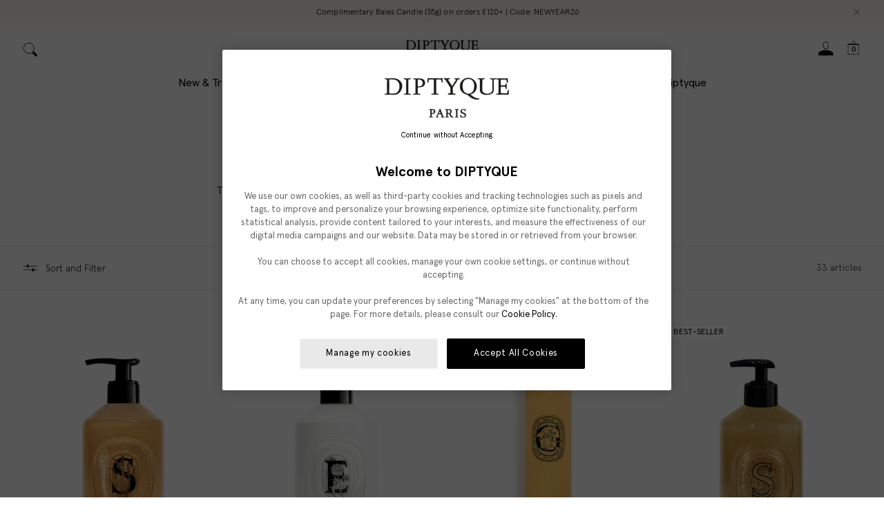

--- FILE ---
content_type: text/html; charset=utf-8
request_url: https://www.diptyqueparis.com/en_uk/l/gifts/bath-body-care.html
body_size: 123767
content:
<!doctype html>
<html data-n-head-ssr lang="en" data-n-head="%7B%22lang%22:%7B%22ssr%22:%22en%22%7D%7D">
  <head >
    <title>Bath &amp; body gift ideas | Diptyque Paris</title><meta data-n-head="ssr" charset="utf8"><meta data-n-head="ssr" name="viewport" content="width=device-width, initial-scale=1, maximum-scale=5"><meta data-n-head="ssr" data-hid="robots" name="robots" content="index, follow"><meta data-n-head="ssr" data-hid="apple-mobile-web-app-title" name="apple-mobile-web-app-title" content="Diptyque"><meta data-n-head="ssr" data-hid="og:site_name" name="og:site_name" content="Diptyque"><meta data-n-head="ssr" rel="icon" type="image/svg+xml" href="/favicon.svg"><meta data-n-head="ssr" rel="icon" type="image/png" sizes="32x32" href="/favicon-32x32.png"><meta data-n-head="ssr" rel="icon" type="image/x-icon" sizes="32x32" href="/favicon-32x32.ico"><meta data-n-head="ssr" name="google-site-verification" content=""><meta data-n-head="ssr" name="generator" content="Vue Storefront 2"><meta data-n-head="ssr" data-hid="charset" charset="utf-8"><meta data-n-head="ssr" data-hid="mobile-web-app-capable" name="mobile-web-app-capable" content="yes"><meta data-n-head="ssr" data-hid="theme-color" name="theme-color" content="#F8F8F8"><meta data-n-head="ssr" data-hid="og:type" name="og:type" property="og:type" content="website"><meta data-n-head="ssr" data-hid="og:title" property="og:title" content="Bath &amp; body gift ideas | Diptyque Paris"><meta data-n-head="ssr" data-hid="description" name="description" content="Discover the collection Bath &amp; body gift ideas Diptyque, a precursor of an art of living through the senses, where perfume and art permeate everything."><meta data-n-head="ssr" data-hid="og:description" name="og:description" content="Discover the collection Bath &amp; body gift ideas Diptyque, a precursor of an art of living through the senses, where perfume and art permeate everything."><link data-n-head="ssr" rel="icon" type="image/svg+xml" href="/favicon.svg"><link data-n-head="ssr" rel="icon" type="image/png" sizes="32x32" href="/favicon-32x32.png"><link data-n-head="ssr" rel="icon" type="image/x-icon" sizes="32x32" href="/favicon-32x32.ico"><link data-n-head="ssr" rel="icon" type="image/png" sizes="64x64" href="/favicon-64x64.png"><link data-n-head="ssr" rel="icon" type="image/png" sizes="128x128" href="/favicon-128x128.png"><link data-n-head="ssr" rel="icon" type="image/png" sizes="180x180" href="/favicon-180x180.png"><link data-n-head="ssr" rel="apple-touch-icon" sizes="180x180" href="/favicon-180x180.png"><link data-n-head="ssr" link="dns-prefetch" href="https://try.abtasty.com"><link data-n-head="ssr" rel="preload" href="/criticalCSS/critical.css" as="style"><link data-n-head="ssr" rel="stylesheet" type="text/css" href="/criticalCSS/critical.css"><link data-n-head="ssr" rel="preconnect" href="https://images.ctfassets.net" crossorigin="true"><link data-n-head="ssr" data-hid="shortcut-icon" rel="shortcut icon" href="/_nuxt/icons/icon_64x64.d31b48.png"><link data-n-head="ssr" data-hid="apple-touch-icon" rel="apple-touch-icon" href="/_nuxt/icons/icon_512x512.d31b48.png" sizes="512x512"><link data-n-head="ssr" rel="manifest" href="/_nuxt/manifest.dd562469.json" data-hid="manifest"><link data-n-head="ssr" rel="preload" as="font" type="font/woff2" crossOrigin="anonymous" href="/_nuxt/fonts/ApercuPro-Regular.2a38115.woff2"><link data-n-head="ssr" rel="preload" as="font" type="font/woff2" crossOrigin="anonymous" href="/_nuxt/fonts/DiptyqueSaintGermain-Regular.5558384.woff2"><link data-n-head="ssr" rel="dns-prefetch" href="https://K7R9CFQSJ4-dsn.algolia.net" crossorigin="true"><link data-n-head="ssr" rel="alternate" data-hid="hl-en-US" hreflang="en-US" href="https://www.diptyqueparis.com/en_us/l/gift-ideas/bath-body-care.html" type="text/html"><link data-n-head="ssr" rel="alternate" data-hid="hl-en-GB" hreflang="en-GB" href="https://www.diptyqueparis.com/en_uk/l/gifts/bath-body-care.html" type="text/html"><link data-n-head="ssr" rel="alternate" data-hid="hl-fr-FR" hreflang="fr-FR" href="https://www.diptyqueparis.com/fr_fr/l/idees-cadeaux/soins-du-corps.html" type="text/html"><link data-n-head="ssr" rel="alternate" data-hid="hl-fr-BE" hreflang="fr-BE" href="https://www.diptyqueparis.com/fr_eu/l/idees-cadeaux/soins-corps.html" type="text/html"><link data-n-head="ssr" rel="alternate" data-hid="hl-de-DE" hreflang="de-DE" href="https://www.diptyqueparis.com/de_eu/l/geschenkideen/korperpflege.html" type="text/html"><link data-n-head="ssr" rel="alternate" data-hid="hl-es-ES" hreflang="es-ES" href="https://www.diptyqueparis.com/es_eu/l/idees-cadeaux/tratamiento-para-cuerpo.html" type="text/html"><link data-n-head="ssr" rel="alternate" data-hid="hl-en-NL" hreflang="en-NL" href="https://www.diptyqueparis.com/en_eu/l/gifts/bath-body-care.html" type="text/html"><link data-n-head="ssr" rel="alternate" data-hid="hl-it-IT" hreflang="it-IT" href="https://www.diptyqueparis.com/it_eu/l/idee-regalo/corpo.html" type="text/html"><link data-n-head="ssr" rel="alternate" data-hid="hl-ja-JP" hreflang="ja-JP" href="https://www.diptyqueparis.com/ja_jp/l/gift-ideas/face-and-body-care.html" type="text/html"><link data-n-head="ssr" rel="alternate" data-hid="hl-fr-US" hreflang="fr-US" href="https://www.diptyqueparis.com/fr_us/l/idees-cadeaux/soins-visage-et-corps.html" type="text/html"><link data-n-head="ssr" rel="alternate" data-hid="hl-zh-HK" hreflang="zh-HK" href="https://www.diptyqueparis.com/zh_hk/l/idees-cadeaux/soins-du-visage-et-corps.html" type="text/html"><link data-n-head="ssr" rel="alternate" data-hid="hl-en-HK" hreflang="en-HK" href="https://www.diptyqueparis.com/en_hk/l/idees-cadeaux/soins-du-corps.html" type="text/html"><link data-n-head="ssr" rel="alternate" data-hid="hl-en-CA" hreflang="en-CA" href="https://www.diptyqueparis.com/en_us/l/gift-ideas/bath-body-care.html" type="text/html"><link data-n-head="ssr" rel="alternate" data-hid="hl-x-default" hreflang="x-default" href="https://www.diptyqueparis.com/en_eu/l/gifts/bath-body-care.html" type="text/html"><link data-n-head="ssr" rel="canonical" href="https://www.diptyqueparis.com/en_uk/l/gifts/bath-body-care.html"><script data-n-head="ssr" type="text/javascript" src="https://security-hub.vaimo.network/static/dbmv2/frontend_module.js" data-hid="security-hub" defer async></script><script data-n-head="ssr" type="text/javascript" data-hid="newrelic">  ;window.NREUM||(NREUM={});NREUM.init={distributed_tracing:{enabled:true},privacy:{cookies_enabled:true},ajax:{deny_list:["bam.nr-data.net"]}};

  ;NREUM.loader_config={accountID:"1883570",trustKey:"372289",agentID:"1103244838",licenseKey:"a691022ea5",applicationID:"1103244838"};
  ;NREUM.info={beacon:"bam.nr-data.net",errorBeacon:"bam.nr-data.net",licenseKey:"a691022ea5",applicationID:"1103244838",sa:1};
  ;(()=>{var e,t,r={9071:(e,t,r)=>{"use strict";r.d(t,{I:()=>n});var n=0,i=navigator.userAgent.match(/Firefox[\/\s](\d+\.\d+)/);i&&(n=+i[1])},8768:(e,t,r)=>{"use strict";r.d(t,{T:()=>n,p:()=>i});const n=/(iPad|iPhone|iPod)/g.test(navigator.userAgent),i=n&&Boolean("undefined"==typeof SharedWorker)},2919:(e,t,r)=>{"use strict";r.d(t,{P_:()=>g,Mt:()=>v,C5:()=>c,DL:()=>y,OP:()=>R,lF:()=>P,Yu:()=>E,Dg:()=>p,CX:()=>u,GE:()=>w,sU:()=>C});var n={};r.r(n),r.d(n,{agent:()=>A,match:()=>N,version:()=>x});var i=r(6797),o=r(4286);const a={beacon:i.ce.beacon,errorBeacon:i.ce.errorBeacon,licenseKey:void 0,applicationID:void 0,sa:void 0,queueTime:void 0,applicationTime:void 0,ttGuid:void 0,user:void 0,account:void 0,product:void 0,extra:void 0,jsAttributes:{},userAttributes:void 0,atts:void 0,transactionName:void 0,tNamePlain:void 0},s={};function c(e){if(!e)throw new Error("All info objects require an agent identifier!");if(!s[e])throw new Error("Info for ".concat(e," was never set"));return s[e]}function u(e,t){if(!e)throw new Error("All info objects require an agent identifier!");s[e]=new o.I(t,a),(0,i.Qy)(e,s[e],"info")}var d=r(2797),f=r(2374);const l={allow_bfcache:!0,privacy:{cookies_enabled:!0},ajax:{deny_list:void 0,enabled:!0,harvestTimeSeconds:10},distributed_tracing:{enabled:void 0,exclude_newrelic_header:void 0,cors_use_newrelic_header:void 0,cors_use_tracecontext_headers:void 0,allowed_origins:void 0},session:{domain:void 0,expiresMs:d.oD,inactiveMs:d.Hb},ssl:void 0,obfuscate:void 0,jserrors:{enabled:!0,harvestTimeSeconds:10},metrics:{enabled:!0},page_action:{enabled:!0,harvestTimeSeconds:30},page_view_event:{enabled:!0},page_view_timing:{enabled:!0,harvestTimeSeconds:30,long_task:!1},session_trace:{enabled:!0,harvestTimeSeconds:10},spa:{enabled:!0,harvestTimeSeconds:10}},h={};function g(e){if(!e)throw new Error("All configuration objects require an agent identifier!");if(!h[e])throw new Error("Configuration for ".concat(e," was never set"));return h[e]}function p(e,t){if(!e)throw new Error("All configuration objects require an agent identifier!");h[e]=new o.I(t,l),(0,i.Qy)(e,h[e],"config")}function v(e,t){if(!e)throw new Error("All configuration objects require an agent identifier!");var r=g(e);if(r){for(var n=t.split("."),i=0;i<n.length-1;i++)if("object"!=typeof(r=r[n[i]]))return;r=r[n[n.length-1]]}return r}const m={accountID:void 0,trustKey:void 0,agentID:void 0,licenseKey:void 0,applicationID:void 0,xpid:void 0},b={};function y(e){if(!e)throw new Error("All loader-config objects require an agent identifier!");if(!b[e])throw new Error("LoaderConfig for ".concat(e," was never set"));return b[e]}function w(e,t){if(!e)throw new Error("All loader-config objects require an agent identifier!");b[e]=new o.I(t,m),(0,i.Qy)(e,b[e],"loader_config")}const E=(0,i.mF)().o;var A=null,x=null;const T=/Version\/(\S+)\s+Safari/;if(navigator.userAgent){var _=navigator.userAgent,D=_.match(T);D&&-1===_.indexOf("Chrome")&&-1===_.indexOf("Chromium")&&(A="Safari",x=D[1])}function N(e,t){if(!A)return!1;if(e!==A)return!1;if(!t)return!0;if(!x)return!1;for(var r=x.split("."),n=t.split("."),i=0;i<n.length;i++)if(n[i]!==r[i])return!1;return!0}var S=r(1651);const O={buildEnv:S.Re,bytesSent:{},queryBytesSent:{},customTransaction:void 0,disabled:!1,distMethod:S.gF,isolatedBacklog:!1,loaderType:void 0,maxBytes:3e4,offset:Math.floor(f._A?.performance?.timeOrigin||f._A?.performance?.timing?.navigationStart||Date.now()),onerror:void 0,origin:""+f._A.location,ptid:void 0,releaseIds:{},session:void 0,xhrWrappable:"function"==typeof f._A.XMLHttpRequest?.prototype?.addEventListener,userAgent:n,version:S.q4},j={};function R(e){if(!e)throw new Error("All runtime objects require an agent identifier!");if(!j[e])throw new Error("Runtime for ".concat(e," was never set"));return j[e]}function C(e,t){if(!e)throw new Error("All runtime objects require an agent identifier!");j[e]=new o.I(t,O),(0,i.Qy)(e,j[e],"runtime")}function P(e){return function(e){try{const t=c(e);return!!t.licenseKey&&!!t.errorBeacon&&!!t.applicationID}catch(e){return!1}}(e)}},4286:(e,t,r)=>{"use strict";r.d(t,{I:()=>o});var n=r(909),i=r(8610);class o{constructor(e,t){Object.assign(this,function(e,t){const r={};try{return e&&"object"==typeof e?t&&"object"==typeof t?(Object.assign(r,t),Object.entries(e).forEach((e=>{let[o,a]=e;if(!Object.keys(t).includes(o))return;const s=(0,n.q)(o);s.length&&a&&"object"==typeof a&&s.forEach((e=>{e in a&&((0,i.Z)('"'.concat(e,'" is a protected attribute and can not be changed in feature ').concat(o,".  It will have no effect.")),delete a[e])})),r[o]=a})),r):(0,i.Z)("Setting a Configurable requires a model to set its initial properties"):(0,i.Z)("New setting a Configurable requires an object as input")}catch(e){(0,i.Z)("An error occured while setting a Configurable",e)}}(e,t))}}},1651:(e,t,r)=>{"use strict";r.d(t,{Re:()=>i,gF:()=>o,q4:()=>n});const n="1.232.0",i="PROD",o="CDN"},9557:(e,t,r)=>{"use strict";r.d(t,{w:()=>o});var n=r(8610);const i={agentIdentifier:"",ee:void 0};class o{constructor(e){try{if("object"!=typeof e)return(0,n.Z)("shared context requires an object as input");this.sharedContext={},Object.assign(this.sharedContext,i),Object.entries(e).forEach((e=>{let[t,r]=e;Object.keys(i).includes(t)&&(this.sharedContext[t]=r)}))}catch(e){(0,n.Z)("An error occured while setting SharedContext",e)}}}},4329:(e,t,r)=>{"use strict";r.d(t,{L:()=>d,R:()=>c});var n=r(3752),i=r(7022),o=r(4045),a=r(2325);const s={};function c(e,t){const r={staged:!1,priority:a.p[t]||0};u(e),s[e].get(t)||s[e].set(t,r)}function u(e){e&&(s[e]||(s[e]=new Map))}function d(){let e=arguments.length>0&&void 0!==arguments[0]?arguments[0]:"",t=arguments.length>1&&void 0!==arguments[1]?arguments[1]:"feature";if(u(e),!e||!s[e].get(t))return a(t);s[e].get(t).staged=!0;const r=Array.from(s[e]);function a(t){const r=e?n.ee.get(e):n.ee,a=o.X.handlers;if(r.backlog&&a){var s=r.backlog[t],c=a[t];if(c){for(var u=0;s&&u<s.length;++u)f(s[u],c);(0,i.D)(c,(function(e,t){(0,i.D)(t,(function(t,r){r[0].on(e,r[1])}))}))}delete a[t],r.backlog[t]=null,r.emit("drain-"+t,[])}}r.every((e=>{let[t,r]=e;return r.staged}))&&(r.sort(((e,t)=>e[1].priority-t[1].priority)),r.forEach((e=>{let[t]=e;a(t)})))}function f(e,t){var r=e[1];(0,i.D)(t[r],(function(t,r){var n=e[0];if(r[0]===n){var i=r[1],o=e[3],a=e[2];i.apply(o,a)}}))}},3752:(e,t,r)=>{"use strict";r.d(t,{c:()=>f,ee:()=>u});var n=r(6797),i=r(3916),o=r(7022),a=r(2919),s="nr@context";let c=(0,n.fP)();var u;function d(){}function f(e){return(0,i.X)(e,s,l)}function l(){return new d}function h(){u.aborted=!0,u.backlog={}}c.ee?u=c.ee:(u=function e(t,r){var n={},c={},f={},g=!1;try{g=16===r.length&&(0,a.OP)(r).isolatedBacklog}catch(e){}var p={on:b,addEventListener:b,removeEventListener:y,emit:m,get:E,listeners:w,context:v,buffer:A,abort:h,aborted:!1,isBuffering:x,debugId:r,backlog:g?{}:t&&"object"==typeof t.backlog?t.backlog:{}};return p;function v(e){return e&&e instanceof d?e:e?(0,i.X)(e,s,l):l()}function m(e,r,n,i,o){if(!1!==o&&(o=!0),!u.aborted||i){t&&o&&t.emit(e,r,n);for(var a=v(n),s=w(e),d=s.length,f=0;f<d;f++)s[f].apply(a,r);var l=T()[c[e]];return l&&l.push([p,e,r,a]),a}}function b(e,t){n[e]=w(e).concat(t)}function y(e,t){var r=n[e];if(r)for(var i=0;i<r.length;i++)r[i]===t&&r.splice(i,1)}function w(e){return n[e]||[]}function E(t){return f[t]=f[t]||e(p,t)}function A(e,t){var r=T();p.aborted||(0,o.D)(e,(function(e,n){t=t||"feature",c[n]=t,t in r||(r[t]=[])}))}function x(e){return!!T()[c[e]]}function T(){return p.backlog}}(void 0,"globalEE"),c.ee=u)},9252:(e,t,r)=>{"use strict";r.d(t,{E:()=>n,p:()=>i});var n=r(3752).ee.get("handle");function i(e,t,r,i,o){o?(o.buffer([e],i),o.emit(e,t,r)):(n.buffer([e],i),n.emit(e,t,r))}},4045:(e,t,r)=>{"use strict";r.d(t,{X:()=>o});var n=r(9252);o.on=a;var i=o.handlers={};function o(e,t,r,o){a(o||n.E,i,e,t,r)}function a(e,t,r,i,o){o||(o="feature"),e||(e=n.E);var a=t[o]=t[o]||{};(a[r]=a[r]||[]).push([e,i])}},8544:(e,t,r)=>{"use strict";r.d(t,{bP:()=>s,iz:()=>c,m$:()=>a});var n=r(2374);let i=!1,o=!1;try{const e={get passive(){return i=!0,!1},get signal(){return o=!0,!1}};n._A.addEventListener("test",null,e),n._A.removeEventListener("test",null,e)}catch(e){}function a(e,t){return i||o?{capture:!!e,passive:i,signal:t}:!!e}function s(e,t){let r=arguments.length>2&&void 0!==arguments[2]&&arguments[2],n=arguments.length>3?arguments[3]:void 0;window.addEventListener(e,t,a(r,n))}function c(e,t){let r=arguments.length>2&&void 0!==arguments[2]&&arguments[2],n=arguments.length>3?arguments[3]:void 0;document.addEventListener(e,t,a(r,n))}},5526:(e,t,r)=>{"use strict";r.d(t,{Ht:()=>u,M:()=>c,Rl:()=>a,ky:()=>s});var n=r(2374);const i="xxxxxxxx-xxxx-4xxx-yxxx-xxxxxxxxxxxx";function o(e,t){return e?15&e[t]:16*Math.random()|0}function a(){const e=n._A?.crypto||n._A?.msCrypto;let t,r=0;return e&&e.getRandomValues&&(t=e.getRandomValues(new Uint8Array(31))),i.split("").map((e=>"x"===e?o(t,++r).toString(16):"y"===e?(3&o()|8).toString(16):e)).join("")}function s(e){const t=n._A?.crypto||n._A?.msCrypto;let r,i=0;t&&t.getRandomValues&&(r=t.getRandomValues(new Uint8Array(31)));const a=[];for(var s=0;s<e;s++)a.push(o(r,++i).toString(16));return a.join("")}function c(){return s(16)}function u(){return s(32)}},2797:(e,t,r)=>{"use strict";r.d(t,{Bq:()=>n,Hb:()=>o,oD:()=>i});const n="NRBA",i=144e5,o=18e5},2053:(e,t,r)=>{"use strict";function n(){return Math.round(performance.now())}r.d(t,{z:()=>n})},6368:(e,t,r)=>{"use strict";r.d(t,{e:()=>o});var n=r(2374),i={};function o(e){if(e in i)return i[e];if(0===(e||"").indexOf("data:"))return{protocol:"data"};let t;var r=n._A?.location,o={};if(n.il)t=document.createElement("a"),t.href=e;else try{t=new URL(e,r.href)}catch(e){return o}o.port=t.port;var a=t.href.split("://");!o.port&&a[1]&&(o.port=a[1].split("/")[0].split("@").pop().split(":")[1]),o.port&&"0"!==o.port||(o.port="https"===a[0]?"443":"80"),o.hostname=t.hostname||r.hostname,o.pathname=t.pathname,o.protocol=a[0],"/"!==o.pathname.charAt(0)&&(o.pathname="/"+o.pathname);var s=!t.protocol||":"===t.protocol||t.protocol===r.protocol,c=t.hostname===r.hostname&&t.port===r.port;return o.sameOrigin=s&&(!t.hostname||c),"/"===o.pathname&&(i[e]=o),o}},8610:(e,t,r)=>{"use strict";function n(e,t){"function"==typeof console.warn&&(console.warn("New Relic: ".concat(e)),t&&console.warn(t))}r.d(t,{Z:()=>n})},3916:(e,t,r)=>{"use strict";r.d(t,{X:()=>i});var n=Object.prototype.hasOwnProperty;function i(e,t,r){if(n.call(e,t))return e[t];var i=r();if(Object.defineProperty&&Object.keys)try{return Object.defineProperty(e,t,{value:i,writable:!0,enumerable:!1}),i}catch(e){}return e[t]=i,i}},2374:(e,t,r)=>{"use strict";r.d(t,{_A:()=>o,il:()=>n,v6:()=>i});const n=Boolean("undefined"!=typeof window&&window.document),i=Boolean("undefined"!=typeof WorkerGlobalScope&&self.navigator instanceof WorkerNavigator);let o=(()=>{if(n)return window;if(i){if("undefined"!=typeof globalThis&&globalThis instanceof WorkerGlobalScope)return globalThis;if(self instanceof WorkerGlobalScope)return self}throw new Error('New Relic browser agent shutting down due to error: Unable to locate global scope. This is possibly due to code redefining browser global variables like "self" and "window".')})()},7022:(e,t,r)=>{"use strict";r.d(t,{D:()=>n});const n=(e,t)=>Object.entries(e||{}).map((e=>{let[r,n]=e;return t(r,n)}))},2438:(e,t,r)=>{"use strict";r.d(t,{P:()=>o});var n=r(3752);const i=()=>{const e=new WeakSet;return(t,r)=>{if("object"==typeof r&&null!==r){if(e.has(r))return;e.add(r)}return r}};function o(e){try{return JSON.stringify(e,i())}catch(e){try{n.ee.emit("internal-error",[e])}catch(e){}}}},2650:(e,t,r)=>{"use strict";r.d(t,{K:()=>a,b:()=>o});var n=r(8544);function i(){return"undefined"==typeof document||"complete"===document.readyState}function o(e,t){if(i())return e();(0,n.bP)("load",e,t)}function a(e){if(i())return e();(0,n.iz)("DOMContentLoaded",e)}},6797:(e,t,r)=>{"use strict";r.d(t,{EZ:()=>u,Qy:()=>c,ce:()=>o,fP:()=>a,gG:()=>d,mF:()=>s});var n=r(2053),i=r(2374);const o={beacon:"bam.nr-data.net",errorBeacon:"bam.nr-data.net"};function a(){return i._A.NREUM||(i._A.NREUM={}),void 0===i._A.newrelic&&(i._A.newrelic=i._A.NREUM),i._A.NREUM}function s(){let e=a();return e.o||(e.o={ST:i._A.setTimeout,SI:i._A.setImmediate,CT:i._A.clearTimeout,XHR:i._A.XMLHttpRequest,REQ:i._A.Request,EV:i._A.Event,PR:i._A.Promise,MO:i._A.MutationObserver,FETCH:i._A.fetch}),e}function c(e,t,r){let i=a();const o=i.initializedAgents||{},s=o[e]||{};return Object.keys(s).length||(s.initializedAt={ms:(0,n.z)(),date:new Date}),i.initializedAgents={...o,[e]:{...s,[r]:t}},i}function u(e,t){a()[e]=t}function d(){return function(){let e=a();const t=e.info||{};e.info={beacon:o.beacon,errorBeacon:o.errorBeacon,...t}}(),function(){let e=a();const t=e.init||{};e.init={...t}}(),s(),function(){let e=a();const t=e.loader_config||{};e.loader_config={...t}}(),a()}},6998:(e,t,r)=>{"use strict";r.d(t,{N:()=>i});var n=r(8544);function i(e){let t=arguments.length>1&&void 0!==arguments[1]&&arguments[1],r=arguments.length>2?arguments[2]:void 0,i=arguments.length>3?arguments[3]:void 0;return void(0,n.iz)("visibilitychange",(function(){if(t)return void("hidden"==document.visibilityState&&e());e(document.visibilityState)}),r,i)}},6408:(e,t,r)=>{"use strict";r.d(t,{W:()=>i});var n=r(2374);function i(){return"function"==typeof n._A?.PerformanceObserver}},7264:(e,t,r)=>{"use strict";r.d(t,{em:()=>y,u5:()=>O,QU:()=>C,_L:()=>H,Gm:()=>B,Lg:()=>F,gy:()=>G,BV:()=>K,Kf:()=>re});var n=r(3752),i=r(8683),o=r.n(i);const a="nr@original";var s=Object.prototype.hasOwnProperty,c=!1;function u(e,t){return e||(e=n.ee),r.inPlace=function(e,t,n,i,o){n||(n="");var a,s,c,u="-"===n.charAt(0);for(c=0;c<t.length;c++)l(a=e[s=t[c]])||(e[s]=r(a,u?s+n:n,i,s,o))},r.flag=a,r;function r(t,r,n,s,c){return l(t)?t:(r||(r=""),nrWrapper[a]=t,f(t,nrWrapper,e),nrWrapper);function nrWrapper(){var a,u,f,l;try{u=this,a=o()(arguments),f="function"==typeof n?n(a,u):n||{}}catch(t){d([t,"",[a,u,s],f],e)}i(r+"start",[a,u,s],f,c);try{return l=t.apply(u,a)}catch(e){throw i(r+"err",[a,u,e],f,c),e}finally{i(r+"end",[a,u,l],f,c)}}}function i(r,n,i,o){if(!c||t){var a=c;c=!0;try{e.emit(r,n,i,t,o)}catch(t){d([t,r,n,i],e)}c=a}}}function d(e,t){t||(t=n.ee);try{t.emit("internal-error",e)}catch(e){}}function f(e,t,r){if(Object.defineProperty&&Object.keys)try{return Object.keys(e).forEach((function(r){Object.defineProperty(t,r,{get:function(){return e[r]},set:function(t){return e[r]=t,t}})})),t}catch(e){d([e],r)}for(var n in e)s.call(e,n)&&(t[n]=e[n]);return t}function l(e){return!(e&&e instanceof Function&&e.apply&&!e[a])}var h=r(3916),g=r(2374);const p={},v=XMLHttpRequest,m="addEventListener",b="removeEventListener";function y(e){var t=function(e){return(e||n.ee).get("events")}(e);if(p[t.debugId]++)return t;p[t.debugId]=1;var r=u(t,!0);function i(e){r.inPlace(e,[m,b],"-",o)}function o(e,t){return e[1]}return"getPrototypeOf"in Object&&(g.il&&w(document,i),w(g._A,i),w(v.prototype,i)),t.on(m+"-start",(function(e,t){var n=e[1];if(null!==n&&("function"==typeof n||"object"==typeof n)){var i=(0,h.X)(n,"nr@wrapped",(function(){var e={object:function(){if("function"!=typeof n.handleEvent)return;return n.handleEvent.apply(n,arguments)},function:n}[typeof n];return e?r(e,"fn-",null,e.name||"anonymous"):n}));this.wrapped=e[1]=i}})),t.on(b+"-start",(function(e){e[1]=this.wrapped||e[1]})),t}function w(e,t){let r=e;for(;"object"==typeof r&&!Object.prototype.hasOwnProperty.call(r,m);)r=Object.getPrototypeOf(r);for(var n=arguments.length,i=new Array(n>2?n-2:0),o=2;o<n;o++)i[o-2]=arguments[o];r&&t(r,...i)}var E="fetch-",A=E+"body-",x=["arrayBuffer","blob","json","text","formData"],T=g._A.Request,_=g._A.Response,D="prototype",N="nr@context";const S={};function O(e){const t=function(e){return(e||n.ee).get("fetch")}(e);if(!(T&&_&&g._A.fetch))return t;if(S[t.debugId]++)return t;function r(e,r,n){var i=e[r];"function"==typeof i&&(e[r]=function(){var e,r=o()(arguments),a={};t.emit(n+"before-start",[r],a),a[N]&&a[N].dt&&(e=a[N].dt);var s=i.apply(this,r);return t.emit(n+"start",[r,e],s),s.then((function(e){return t.emit(n+"end",[null,e],s),e}),(function(e){throw t.emit(n+"end",[e],s),e}))})}return S[t.debugId]=1,x.forEach((e=>{r(T[D],e,A),r(_[D],e,A)})),r(g._A,"fetch",E),t.on(E+"end",(function(e,r){var n=this;if(r){var i=r.headers.get("content-length");null!==i&&(n.rxSize=i),t.emit(E+"done",[null,r],n)}else t.emit(E+"done",[e],n)})),t}const j={},R=["pushState","replaceState"];function C(e){const t=function(e){return(e||n.ee).get("history")}(e);return!g.il||j[t.debugId]++||(j[t.debugId]=1,u(t).inPlace(window.history,R,"-")),t}var P=r(8544);const I={},k=["appendChild","insertBefore","replaceChild"];function H(e){const t=function(e){return(e||n.ee).get("jsonp")}(e);if(!g.il||I[t.debugId])return t;I[t.debugId]=!0;var r=u(t),i=/[?&](?:callback|cb)=([^&#]+)/,o=/(.*)\.([^.]+)/,a=/^(\w+)(\.|$)(.*)$/;function s(e,t){var r=e.match(a),n=r[1],i=r[3];return i?s(i,t[n]):t[n]}return r.inPlace(Node.prototype,k,"dom-"),t.on("dom-start",(function(e){!function(e){if(!e||"string"!=typeof e.nodeName||"script"!==e.nodeName.toLowerCase())return;if("function"!=typeof e.addEventListener)return;var n=(a=e.src,c=a.match(i),c?c[1]:null);var a,c;if(!n)return;var u=function(e){var t=e.match(o);if(t&&t.length>=3)return{key:t[2],parent:s(t[1],window)};return{key:e,parent:window}}(n);if("function"!=typeof u.parent[u.key])return;var d={};function f(){t.emit("jsonp-end",[],d),e.removeEventListener("load",f,(0,P.m$)(!1)),e.removeEventListener("error",l,(0,P.m$)(!1))}function l(){t.emit("jsonp-error",[],d),t.emit("jsonp-end",[],d),e.removeEventListener("load",f,(0,P.m$)(!1)),e.removeEventListener("error",l,(0,P.m$)(!1))}r.inPlace(u.parent,[u.key],"cb-",d),e.addEventListener("load",f,(0,P.m$)(!1)),e.addEventListener("error",l,(0,P.m$)(!1)),t.emit("new-jsonp",[e.src],d)}(e[0])})),t}var L=r(2919);const z={};function B(e){const t=function(e){return(e||n.ee).get("mutation")}(e);if(!g.il||z[t.debugId])return t;z[t.debugId]=!0;var r=u(t),i=L.Yu.MO;return i&&(window.MutationObserver=function(e){return this instanceof i?new i(r(e,"fn-")):i.apply(this,arguments)},MutationObserver.prototype=i.prototype),t}const M={};function F(e){const t=function(e){return(e||n.ee).get("promise")}(e);if(M[t.debugId])return t;M[t.debugId]=!0;var r=n.c,i=u(t),o=L.Yu.PR;return o&&function(){function e(r){var n=t.context(),a=i(r,"executor-",n,null,!1);const s=Reflect.construct(o,[a],e);return t.context(s).getCtx=function(){return n},s}g._A.Promise=e,Object.defineProperty(e,"name",{value:"Promise"}),e.toString=function(){return o.toString()},Object.setPrototypeOf(e,o),["all","race"].forEach((function(r){const n=o[r];e[r]=function(e){let i=!1;Array.from(e||[]).forEach((e=>{this.resolve(e).then(a("all"===r),a(!1))}));const o=n.apply(this,arguments);return o;function a(e){return function(){t.emit("propagate",[null,!i],o,!1,!1),i=i||!e}}}})),["resolve","reject"].forEach((function(r){const n=o[r];e[r]=function(e){const r=n.apply(this,arguments);return e!==r&&t.emit("propagate",[e,!0],r,!1,!1),r}})),e.prototype=o.prototype;const n=o.prototype.then;o.prototype.then=function(){var e=this,o=r(e);o.promise=e;for(var a=arguments.length,s=new Array(a),c=0;c<a;c++)s[c]=arguments[c];s[0]=i(s[0],"cb-",o,null,!1),s[1]=i(s[1],"cb-",o,null,!1);const u=n.apply(this,s);return o.nextPromise=u,t.emit("propagate",[e,!0],u,!1,!1),u},o.prototype.then[a]=n,t.on("executor-start",(function(e){e[0]=i(e[0],"resolve-",this,null,!1),e[1]=i(e[1],"resolve-",this,null,!1)})),t.on("executor-err",(function(e,t,r){e[1](r)})),t.on("cb-end",(function(e,r,n){t.emit("propagate",[n,!0],this.nextPromise,!1,!1)})),t.on("propagate",(function(e,r,n){this.getCtx&&!r||(this.getCtx=function(){if(e instanceof Promise)var r=t.context(e);return r&&r.getCtx?r.getCtx():this})}))}(),t}const U={},q="requestAnimationFrame";function G(e){const t=function(e){return(e||n.ee).get("raf")}(e);if(!g.il||U[t.debugId]++)return t;U[t.debugId]=1;var r=u(t);return r.inPlace(window,[q],"raf-"),t.on("raf-start",(function(e){e[0]=r(e[0],"fn-")})),t}const V={},W="setTimeout",X="setInterval",Z="clearTimeout",$="-start",Y="-",Q=[W,"setImmediate",X,Z,"clearImmediate"];function K(e){const t=function(e){return(e||n.ee).get("timer")}(e);if(V[t.debugId]++)return t;V[t.debugId]=1;var r=u(t);return r.inPlace(g._A,Q.slice(0,2),W+Y),r.inPlace(g._A,Q.slice(2,3),X+Y),r.inPlace(g._A,Q.slice(3),Z+Y),t.on(X+$,(function(e,t,n){e[0]=r(e[0],"fn-",null,n)})),t.on(W+$,(function(e,t,n){this.method=n,this.timerDuration=isNaN(e[1])?0:+e[1],e[0]=r(e[0],"fn-",this,n)})),t}var J=r(8610);const ee={},te=["open","send"];function re(e){var t=e||n.ee;const r=function(e){return(e||n.ee).get("xhr")}(t);if(ee[r.debugId]++)return r;ee[r.debugId]=1,y(t);var i=u(r),o=L.Yu.XHR,a=L.Yu.MO,s=L.Yu.PR,c=L.Yu.SI,d="readystatechange",f=["onload","onerror","onabort","onloadstart","onloadend","onprogress","ontimeout"],l=[],h=g._A.XMLHttpRequest.listeners,p=g._A.XMLHttpRequest=function(e){var t=new o(e);function n(){try{r.emit("new-xhr",[t],t),t.addEventListener(d,m,(0,P.m$)(!1))}catch(e){(0,J.Z)("An error occured while intercepting XHR",e);try{r.emit("internal-error",[e])}catch(e){}}}return this.listeners=h?[...h,n]:[n],this.listeners.forEach((e=>e())),t};function v(e,t){i.inPlace(t,["onreadystatechange"],"fn-",x)}function m(){var e=this,t=r.context(e);e.readyState>3&&!t.resolved&&(t.resolved=!0,r.emit("xhr-resolved",[],e)),i.inPlace(e,f,"fn-",x)}if(function(e,t){for(var r in e)t[r]=e[r]}(o,p),p.prototype=o.prototype,i.inPlace(p.prototype,te,"-xhr-",x),r.on("send-xhr-start",(function(e,t){v(e,t),function(e){l.push(e),a&&(b?b.then(A):c?c(A):(w=-w,E.data=w))}(t)})),r.on("open-xhr-start",v),a){var b=s&&s.resolve();if(!c&&!s){var w=1,E=document.createTextNode(w);new a(A).observe(E,{characterData:!0})}}else t.on("fn-end",(function(e){e[0]&&e[0].type===d||A()}));function A(){for(var e=0;e<l.length;e++)v(0,l[e]);l.length&&(l=[])}function x(e,t){return t}return r}},8675:(e,t,r)=>{"use strict";r.d(t,{t:()=>n});const n=r(2325).D.ajax},8322:(e,t,r)=>{"use strict";r.d(t,{A:()=>i,t:()=>n});const n=r(2325).D.jserrors,i="nr@seenError"},6034:(e,t,r)=>{"use strict";r.d(t,{gF:()=>o,mY:()=>i,t9:()=>n,vz:()=>s,xS:()=>a});const n=r(2325).D.metrics,i="sm",o="cm",a="storeSupportabilityMetrics",s="storeEventMetrics"},6486:(e,t,r)=>{"use strict";r.d(t,{t:()=>n});const n=r(2325).D.pageAction},2484:(e,t,r)=>{"use strict";r.d(t,{Dz:()=>i,OJ:()=>a,qw:()=>o,t9:()=>n});const n=r(2325).D.pageViewEvent,i="firstbyte",o="domcontent",a="windowload"},6382:(e,t,r)=>{"use strict";r.d(t,{t:()=>n});const n=r(2325).D.pageViewTiming},2628:(e,t,r)=>{"use strict";r.d(t,{ADD_EVENT_LISTENER:()=>p,BST_RESOURCE:()=>a,BST_TIMER:()=>l,END:()=>u,FEATURE_NAME:()=>i,FN_END:()=>f,FN_START:()=>d,ORIG_EVENT:()=>g,PUSH_STATE:()=>h,RESOURCE:()=>s,RESOURCE_TIMING_BUFFER_FULL:()=>o,START:()=>c});var n=r(2919);const i=r(2325).D.sessionTrace,o="resourcetimingbufferfull",a="bstResource",s="resource",c="-start",u="-end",d="fn"+c,f="fn"+u,l="bstTimer",h="pushState",g=n.Yu.EV,p="addEventListener"},755:(e,t,r)=>{"use strict";r.d(t,{BODY:()=>A,CB_END:()=>x,CB_START:()=>u,END:()=>E,FEATURE_NAME:()=>i,FETCH:()=>_,FETCH_BODY:()=>m,FETCH_DONE:()=>v,FETCH_START:()=>p,FN_END:()=>c,FN_START:()=>s,INTERACTION:()=>l,INTERACTION_API:()=>d,INTERACTION_EVENTS:()=>o,JSONP_END:()=>b,JSONP_NODE:()=>g,JS_TIME:()=>T,MAX_TIMER_BUDGET:()=>a,REMAINING:()=>f,SPA_NODE:()=>h,START:()=>w,originalSetTimeout:()=>y});var n=r(2919);r(2374);const i=r(2325).D.spa,o=["click","submit","keypress","keydown","keyup","change"],a=999,s="fn-start",c="fn-end",u="cb-start",d="api-ixn-",f="remaining",l="interaction",h="spaNode",g="jsonpNode",p="fetch-start",v="fetch-done",m="fetch-body-",b="jsonp-end",y=n.Yu.ST,w="-start",E="-end",A="-body",x="cb"+E,T="jsTime",_="fetch"},1509:(e,t,r)=>{"use strict";r.d(t,{W:()=>s});var n=r(2919),i=r(3752),o=r(2384),a=r(6797);class s{constructor(e,t,r){this.agentIdentifier=e,this.aggregator=t,this.ee=i.ee.get(e,(0,n.OP)(this.agentIdentifier).isolatedBacklog),this.featureName=r,this.blocked=!1,this.checkConfiguration()}checkConfiguration(){if(!(0,n.lF)(this.agentIdentifier)){let e={...(0,a.gG)().info?.jsAttributes};try{e={...e,...(0,n.C5)(this.agentIdentifier)?.jsAttributes}}catch(e){}(0,o.j)(this.agentIdentifier,{...(0,a.gG)(),info:{...(0,a.gG)().info,jsAttributes:e}})}}}},2384:(e,t,r)=>{"use strict";r.d(t,{j:()=>b});var n=r(2325),i=r(2919),o=r(9252),a=r(3752),s=r(2053),c=r(4329),u=r(2650),d=r(2374),f=r(8610),l=r(6034),h=r(6797);function g(){const e=(0,h.gG)();["setErrorHandler","finished","addToTrace","inlineHit","addRelease","addPageAction","setCurrentRouteName","setPageViewName","setCustomAttribute","interaction","noticeError","setUserId"].forEach((t=>{e[t]=function(){for(var r=arguments.length,n=new Array(r),i=0;i<r;i++)n[i]=arguments[i];return function(t){for(var r=arguments.length,n=new Array(r>1?r-1:0),i=1;i<r;i++)n[i-1]=arguments[i];let o=[];return Object.values(e.initializedAgents).forEach((e=>{e.exposed&&e.api[t]&&o.push(e.api[t](...n))})),o.length>1?o:o[0]}(t,...n)}}))}var p=r(7022);const v={stn:[n.D.sessionTrace],err:[n.D.jserrors,n.D.metrics],ins:[n.D.pageAction],spa:[n.D.spa]};const m={};function b(e){let t=arguments.length>1&&void 0!==arguments[1]?arguments[1]:{},b=arguments.length>2?arguments[2]:void 0,y=arguments.length>3?arguments[3]:void 0,{init:w,info:E,loader_config:A,runtime:x={loaderType:b},exposed:T=!0}=t;const _=(0,h.gG)();E||(w=_.init,E=_.info,A=_.loader_config),E.jsAttributes??={},d.v6&&(E.jsAttributes.isWorker=!0),(0,i.CX)(e,E),(0,i.Dg)(e,w||{}),(0,i.GE)(e,A||{}),(0,i.sU)(e,x),g();const D=function(e,t){t||(0,c.R)(e,"api");const h={};var g=a.ee.get(e),p=g.get("tracer"),v="api-",m=v+"ixn-";function b(t,r,n,o){const a=(0,i.C5)(e);return null===r?delete a.jsAttributes[t]:(0,i.CX)(e,{...a,jsAttributes:{...a.jsAttributes,[t]:r}}),E(v,n,!0,o||null===r?"session":void 0)(t,r)}function y(){}["setErrorHandler","finished","addToTrace","inlineHit","addRelease"].forEach((e=>h[e]=E(v,e,!0,"api"))),h.addPageAction=E(v,"addPageAction",!0,n.D.pageAction),h.setCurrentRouteName=E(v,"routeName",!0,n.D.spa),h.setPageViewName=function(t,r){if("string"==typeof t)return"/"!==t.charAt(0)&&(t="/"+t),(0,i.OP)(e).customTransaction=(r||"http://custom.transaction")+t,E(v,"setPageViewName",!0)()},h.setCustomAttribute=function(e,t){let r=arguments.length>2&&void 0!==arguments[2]&&arguments[2];if("string"==typeof e){if(["string","number"].includes(typeof t)||null===t)return b(e,t,"setCustomAttribute",r);(0,f.Z)("Failed to execute setCustomAttribute.\nNon-null value must be a string or number type, but a type of <".concat(typeof t,"> was provided."))}else(0,f.Z)("Failed to execute setCustomAttribute.\nName must be a string type, but a type of <".concat(typeof e,"> was provided."))},h.setUserId=function(e){if("string"==typeof e||null===e)return b("enduser.id",e,"setUserId",!0);(0,f.Z)("Failed to execute setUserId.\nNon-null value must be a string type, but a type of <".concat(typeof e,"> was provided."))},h.interaction=function(){return(new y).get()};var w=y.prototype={createTracer:function(e,t){var r={},i=this,a="function"==typeof t;return(0,o.p)(m+"tracer",[(0,s.z)(),e,r],i,n.D.spa,g),function(){if(p.emit((a?"":"no-")+"fn-start",[(0,s.z)(),i,a],r),a)try{return t.apply(this,arguments)}catch(e){throw p.emit("fn-err",[arguments,this,"string"==typeof e?new Error(e):e],r),e}finally{p.emit("fn-end",[(0,s.z)()],r)}}}};function E(e,t,r,i){return function(){return(0,o.p)(l.xS,["API/"+t+"/called"],void 0,n.D.metrics,g),i&&(0,o.p)(e+t,[(0,s.z)(),...arguments],r?null:this,i,g),r?void 0:this}}function A(){r.e(439).then(r.bind(r,5692)).then((t=>{let{setAPI:r}=t;r(e),(0,c.L)(e,"api")})).catch((()=>(0,f.Z)("Downloading runtime APIs failed...")))}return["actionText","setName","setAttribute","save","ignore","onEnd","getContext","end","get"].forEach((e=>{w[e]=E(m,e,void 0,n.D.spa)})),h.noticeError=function(e,t){"string"==typeof e&&(e=new Error(e)),(0,o.p)(l.xS,["API/noticeError/called"],void 0,n.D.metrics,g),(0,o.p)("err",[e,(0,s.z)(),!1,t],void 0,n.D.jserrors,g)},d.v6?A():(0,u.b)((()=>A()),!0),h}(e,y);return(0,h.Qy)(e,D,"api"),(0,h.Qy)(e,T,"exposed"),(0,h.EZ)("activatedFeatures",m),(0,h.EZ)("setToken",(t=>function(e,t){var r=a.ee.get(t);e&&"object"==typeof e&&((0,p.D)(e,(function(e,t){if(!t)return(v[e]||[]).forEach((t=>{(0,o.p)("block-"+e,[],void 0,t,r)}));m[e]||((0,o.p)("feat-"+e,[],void 0,v[e],r),m[e]=!0)})),(0,c.L)(t,n.D.pageViewEvent))}(t,e))),D}},909:(e,t,r)=>{"use strict";r.d(t,{Z:()=>i,q:()=>o});var n=r(2325);function i(e){switch(e){case n.D.ajax:return[n.D.jserrors];case n.D.sessionTrace:return[n.D.ajax,n.D.pageViewEvent];case n.D.pageViewTiming:return[n.D.pageViewEvent];default:return[]}}function o(e){return e===n.D.jserrors?[]:["auto"]}},2325:(e,t,r)=>{"use strict";r.d(t,{D:()=>n,p:()=>i});const n={ajax:"ajax",jserrors:"jserrors",metrics:"metrics",pageAction:"page_action",pageViewEvent:"page_view_event",pageViewTiming:"page_view_timing",sessionTrace:"session_trace",spa:"spa"},i={[n.pageViewEvent]:1,[n.pageViewTiming]:2,[n.metrics]:3,[n.jserrors]:4,[n.ajax]:5,[n.sessionTrace]:6,[n.pageAction]:7,[n.spa]:8}},8683:e=>{e.exports=function(e,t,r){t||(t=0),void 0===r&&(r=e?e.length:0);for(var n=-1,i=r-t||0,o=Array(i<0?0:i);++n<i;)o[n]=e[t+n];return o}}},n={};function i(e){var t=n[e];if(void 0!==t)return t.exports;var o=n[e]={exports:{}};return r[e](o,o.exports,i),o.exports}i.m=r,i.n=e=>{var t=e&&e.__esModule?()=>e.default:()=>e;return i.d(t,{a:t}),t},i.d=(e,t)=>{for(var r in t)i.o(t,r)&&!i.o(e,r)&&Object.defineProperty(e,r,{enumerable:!0,get:t[r]})},i.f={},i.e=e=>Promise.all(Object.keys(i.f).reduce(((t,r)=>(i.f[r](e,t),t)),[])),i.u=e=>(({78:"page_action-aggregate",147:"metrics-aggregate",193:"session_trace-aggregate",242:"session-manager",317:"jserrors-aggregate",348:"page_view_timing-aggregate",439:"async-api",729:"lazy-loader",786:"page_view_event-aggregate",873:"spa-aggregate",898:"ajax-aggregate"}[e]||e)+"."+{78:"64dc4751",147:"c2ad263a",193:"c0ef217a",242:"2a8d47d1",317:"017d6ea4",348:"ddd91465",439:"ad3273bd",729:"c8cd494b",786:"5a238c1f",873:"342172b1",875:"2c240adb",898:"666f66ea"}[e]+"-1.232.0.min.js"),i.o=(e,t)=>Object.prototype.hasOwnProperty.call(e,t),e={},t="NRBA:",i.l=(r,n,o,a)=>{if(e[r])e[r].push(n);else{var s,c;if(void 0!==o)for(var u=document.getElementsByTagName("script"),d=0;d<u.length;d++){var f=u[d];if(f.getAttribute("src")==r||f.getAttribute("data-webpack")==t+o){s=f;break}}s||(c=!0,(s=document.createElement("script")).charset="utf-8",s.timeout=120,i.nc&&s.setAttribute("nonce",i.nc),s.setAttribute("data-webpack",t+o),s.src=r),e[r]=[n];var l=(t,n)=>{s.onerror=s.onload=null,clearTimeout(h);var i=e[r];if(delete e[r],s.parentNode&&s.parentNode.removeChild(s),i&&i.forEach((e=>e(n))),t)return t(n)},h=setTimeout(l.bind(null,void 0,{type:"timeout",target:s}),12e4);s.onerror=l.bind(null,s.onerror),s.onload=l.bind(null,s.onload),c&&document.head.appendChild(s)}},i.r=e=>{"undefined"!=typeof Symbol&&Symbol.toStringTag&&Object.defineProperty(e,Symbol.toStringTag,{value:"Module"}),Object.defineProperty(e,"__esModule",{value:!0})},i.j=797,i.p="https://js-agent.newrelic.com/",(()=>{var e={797:0,201:0};i.f.j=(t,r)=>{var n=i.o(e,t)?e[t]:void 0;if(0!==n)if(n)r.push(n[2]);else{var o=new Promise(((r,i)=>n=e[t]=[r,i]));r.push(n[2]=o);var a=i.p+i.u(t),s=new Error;i.l(a,(r=>{if(i.o(e,t)&&(0!==(n=e[t])&&(e[t]=void 0),n)){var o=r&&("load"===r.type?"missing":r.type),a=r&&r.target&&r.target.src;s.message="Loading chunk "+t+" failed.\n("+o+": "+a+")",s.name="ChunkLoadError",s.type=o,s.request=a,n[1](s)}}),"chunk-"+t,t)}};var t=(t,r)=>{var n,o,[a,s,c]=r,u=0;if(a.some((t=>0!==e[t]))){for(n in s)i.o(s,n)&&(i.m[n]=s[n]);if(c)c(i)}for(t&&t(r);u<a.length;u++)o=a[u],i.o(e,o)&&e[o]&&e[o][0](),e[o]=0},r=window.webpackChunkNRBA=window.webpackChunkNRBA||[];r.forEach(t.bind(null,0)),r.push=t.bind(null,r.push.bind(r))})();var o={};(()=>{"use strict";i.r(o);var e=i(2325),t=i(2919);const r=Object.values(e.D);function n(e){const n={};return r.forEach((r=>{n[r]=function(e,r){return!1!==(0,t.Mt)(r,"".concat(e,".enabled"))}(r,e)})),n}var a=i(2384),s=i(909),c=i(9252),u=i(8768),d=i(4329),f=i(1509),l=i(2650),h=i(2374),g=i(8610);class p extends f.W{constructor(e,t,r){let n=!(arguments.length>3&&void 0!==arguments[3])||arguments[3];super(e,t,r),this.hasAggregator=!1,this.auto=n,this.abortHandler,n&&(0,d.R)(e,r)}importAggregator(){if(this.hasAggregator||!this.auto)return;this.hasAggregator=!0;const e=async()=>{try{const{setupAgentSession:e}=await i.e(242).then(i.bind(i,2011));e(this.agentIdentifier);const{lazyLoader:t}=await i.e(729).then(i.bind(i,8110)),{Aggregate:r}=await t(this.featureName,"aggregate");new r(this.agentIdentifier,this.aggregator)}catch(e){(0,g.Z)("Downloading ".concat(this.featureName," failed..."),e),this.abortHandler?.()}};h.v6?e():(0,l.b)((()=>e()),!0)}}var v=i(2484),m=i(2053);class b extends p{static featureName=v.t9;constructor(r,n){let i=!(arguments.length>2&&void 0!==arguments[2])||arguments[2];if(super(r,n,v.t9,i),("undefined"==typeof PerformanceNavigationTiming||u.T)&&"undefined"!=typeof PerformanceTiming){const n=(0,t.OP)(r);n[v.Dz]=Math.max(Date.now()-n.offset,0),(0,l.K)((()=>n[v.qw]=Math.max((0,m.z)()-n[v.Dz],0))),(0,l.b)((()=>{const t=(0,m.z)();n[v.OJ]=Math.max(t-n[v.Dz],0),(0,c.p)("timing",["load",t],void 0,e.D.pageViewTiming,this.ee)}))}this.importAggregator()}}var y=i(9557),w=i(7022);class E extends y.w{constructor(e){super(e),this.aggregatedData={}}store(e,t,r,n,i){var o=this.getBucket(e,t,r,i);return o.metrics=function(e,t){t||(t={count:0});return t.count+=1,(0,w.D)(e,(function(e,r){t[e]=A(r,t[e])})),t}(n,o.metrics),o}merge(e,t,r,n,i){var o=this.getBucket(e,t,n,i);if(o.metrics){var a=o.metrics;a.count+=r.count,(0,w.D)(r,(function(e,t){if("count"!==e){var n=a[e],i=r[e];i&&!i.c?a[e]=A(i.t,n):a[e]=function(e,t){if(!t)return e;t.c||(t=x(t.t));return t.min=Math.min(e.min,t.min),t.max=Math.max(e.max,t.max),t.t+=e.t,t.sos+=e.sos,t.c+=e.c,t}(i,a[e])}}))}else o.metrics=r}storeMetric(e,t,r,n){var i=this.getBucket(e,t,r);return i.stats=A(n,i.stats),i}getBucket(e,t,r,n){this.aggregatedData[e]||(this.aggregatedData[e]={});var i=this.aggregatedData[e][t];return i||(i=this.aggregatedData[e][t]={params:r||{}},n&&(i.custom=n)),i}get(e,t){return t?this.aggregatedData[e]&&this.aggregatedData[e][t]:this.aggregatedData[e]}take(e){for(var t={},r="",n=!1,i=0;i<e.length;i++)t[r=e[i]]=T(this.aggregatedData[r]),t[r].length&&(n=!0),delete this.aggregatedData[r];return n?t:null}}function A(e,t){return null==e?function(e){e?e.c++:e={c:1};return e}(t):t?(t.c||(t=x(t.t)),t.c+=1,t.t+=e,t.sos+=e*e,e>t.max&&(t.max=e),e<t.min&&(t.min=e),t):{t:e}}function x(e){return{t:e,min:e,max:e,sos:e*e,c:1}}function T(e){return"object"!=typeof e?[]:(0,w.D)(e,_)}function _(e,t){return t}var D=i(6797),N=i(5526),S=i(2438);var O=i(6998),j=i(8544),R=i(6382);class C extends p{static featureName=R.t;constructor(e,r){let n=!(arguments.length>2&&void 0!==arguments[2])||arguments[2];super(e,r,R.t,n),h.il&&((0,t.OP)(e).initHidden=Boolean("hidden"===document.visibilityState),(0,O.N)((()=>(0,c.p)("docHidden",[(0,m.z)()],void 0,R.t,this.ee)),!0),(0,j.bP)("pagehide",(()=>(0,c.p)("winPagehide",[(0,m.z)()],void 0,R.t,this.ee))),this.importAggregator())}}const P=Boolean(h._A?.Worker),I=Boolean(h._A?.SharedWorker),k=Boolean(h._A?.navigator?.serviceWorker);let H,L,z;var B=i(6034);class M extends p{static featureName=B.t9;constructor(t,r){let n=!(arguments.length>2&&void 0!==arguments[2])||arguments[2];super(t,r,B.t9,n),function(e){if(!H){if(P){H=Worker;try{h._A.Worker=r(H,"Dedicated")}catch(e){o(e,"Dedicated")}if(I){L=SharedWorker;try{h._A.SharedWorker=r(L,"Shared")}catch(e){o(e,"Shared")}}else n("Shared");if(k){z=navigator.serviceWorker.register;try{h._A.navigator.serviceWorker.register=(t=z,function(){for(var e=arguments.length,r=new Array(e),n=0;n<e;n++)r[n]=arguments[n];return i("Service",r[1]?.type),t.apply(navigator.serviceWorker,r)})}catch(e){o(e,"Service")}}else n("Service");var t;return}n("All")}function r(e,t){return"undefined"==typeof Proxy?e:new Proxy(e,{construct:(e,r)=>(i(t,r[1]?.type),new e(...r))})}function n(t){h.v6||e("Workers/".concat(t,"/Unavailable"))}function i(t,r){e("Workers/".concat(t,"module"===r?"/Module":"/Classic"))}function o(t,r){e("Workers/".concat(r,"/SM/Unsupported")),(0,g.Z)("NR Agent: Unable to capture ".concat(r," workers."),t)}}((t=>(0,c.p)(B.xS,[t],void 0,e.D.metrics,this.ee))),this.importAggregator()}}var F,U=i(3916),q=i(7264),G=(i(8683),i(3752)),V={};try{F=localStorage.getItem("__nr_flags").split(","),console&&"function"==typeof console.log&&(V.console=!0,-1!==F.indexOf("dev")&&(V.dev=!0),-1!==F.indexOf("nr_dev")&&(V.nrDev=!0))}catch(e){}function W(e){try{V.console&&W(e)}catch(e){}}V.nrDev&&G.ee.on("internal-error",(function(e){W(e.stack)})),V.dev&&G.ee.on("fn-err",(function(e,t,r){W(r.stack)})),V.dev&&(W("NR AGENT IN DEVELOPMENT MODE"),W("flags: "+(0,w.D)(V,(function(e,t){return e})).join(", ")));var X=i(8322);class Z extends p{static featureName=X.t;constructor(r,n){let i=!(arguments.length>2&&void 0!==arguments[2])||arguments[2];super(r,n,X.t,i),this.skipNext=0;try{this.removeOnAbort=new AbortController}catch(e){}const o=this;o.ee.on("fn-start",(function(e,t,r){o.abortHandler&&(o.skipNext+=1)})),o.ee.on("fn-err",(function(e,t,r){o.abortHandler&&!r[X.A]&&((0,U.X)(r,X.A,(function(){return!0})),this.thrown=!0,Y(r,void 0,o.ee))})),o.ee.on("fn-end",(function(){o.abortHandler&&!this.thrown&&o.skipNext>0&&(o.skipNext-=1)})),o.ee.on("internal-error",(function(t){(0,c.p)("ierr",[t,(0,m.z)(),!0],void 0,e.D.jserrors,o.ee)})),this.origOnerror=h._A.onerror,h._A.onerror=this.onerrorHandler.bind(this),h._A.addEventListener("unhandledrejection",(t=>{const r=function(e){let t="Unhandled Promise Rejection: ";if(e instanceof Error)try{return e.message=t+e.message,e}catch(t){return e}if(void 0===e)return new Error(t);try{return new Error(t+(0,S.P)(e))}catch(e){return new Error(t)}}(t.reason);(0,c.p)("err",[r,(0,m.z)(),!1,{unhandledPromiseRejection:1}],void 0,e.D.jserrors,this.ee)}),(0,j.m$)(!1,this.removeOnAbort?.signal)),(0,q.gy)(this.ee),(0,q.BV)(this.ee),(0,q.em)(this.ee),(0,t.OP)(r).xhrWrappable&&(0,q.Kf)(this.ee),this.abortHandler=this.#e,this.importAggregator()}#e(){this.removeOnAbort?.abort(),this.abortHandler=void 0}onerrorHandler(t,r,n,i,o){"function"==typeof this.origOnerror&&this.origOnerror(...arguments);try{this.skipNext?this.skipNext-=1:Y(o||new $(t,r,n),!0,this.ee)}catch(t){try{(0,c.p)("ierr",[t,(0,m.z)(),!0],void 0,e.D.jserrors,this.ee)}catch(e){}}return!1}}function $(e,t,r){this.message=e||"Uncaught error with no additional information",this.sourceURL=t,this.line=r}function Y(t,r,n){var i=r?null:(0,m.z)();(0,c.p)("err",[t,i],void 0,e.D.jserrors,n)}let Q=1;const K="nr@id";function J(e){const t=typeof e;return!e||"object"!==t&&"function"!==t?-1:e===h._A?0:(0,U.X)(e,K,(function(){return Q++}))}var ee=i(9071);function te(e){if("string"==typeof e&&e.length)return e.length;if("object"==typeof e){if("undefined"!=typeof ArrayBuffer&&e instanceof ArrayBuffer&&e.byteLength)return e.byteLength;if("undefined"!=typeof Blob&&e instanceof Blob&&e.size)return e.size;if(!("undefined"!=typeof FormData&&e instanceof FormData))try{return(0,S.P)(e).length}catch(e){return}}}var re=i(6368);class ne{constructor(e){this.agentIdentifier=e,this.generateTracePayload=this.generateTracePayload.bind(this),this.shouldGenerateTrace=this.shouldGenerateTrace.bind(this)}generateTracePayload(e){if(!this.shouldGenerateTrace(e))return null;var r=(0,t.DL)(this.agentIdentifier);if(!r)return null;var n=(r.accountID||"").toString()||null,i=(r.agentID||"").toString()||null,o=(r.trustKey||"").toString()||null;if(!n||!i)return null;var a=(0,N.M)(),s=(0,N.Ht)(),c=Date.now(),u={spanId:a,traceId:s,timestamp:c};return(e.sameOrigin||this.isAllowedOrigin(e)&&this.useTraceContextHeadersForCors())&&(u.traceContextParentHeader=this.generateTraceContextParentHeader(a,s),u.traceContextStateHeader=this.generateTraceContextStateHeader(a,c,n,i,o)),(e.sameOrigin&&!this.excludeNewrelicHeader()||!e.sameOrigin&&this.isAllowedOrigin(e)&&this.useNewrelicHeaderForCors())&&(u.newrelicHeader=this.generateTraceHeader(a,s,c,n,i,o)),u}generateTraceContextParentHeader(e,t){return"00-"+t+"-"+e+"-01"}generateTraceContextStateHeader(e,t,r,n,i){return i+"@nr=0-1-"+r+"-"+n+"-"+e+"----"+t}generateTraceHeader(e,t,r,n,i,o){if(!("function"==typeof h._A?.btoa))return null;var a={v:[0,1],d:{ty:"Browser",ac:n,ap:i,id:e,tr:t,ti:r}};return o&&n!==o&&(a.d.tk=o),btoa((0,S.P)(a))}shouldGenerateTrace(e){return this.isDtEnabled()&&this.isAllowedOrigin(e)}isAllowedOrigin(e){var r=!1,n={};if((0,t.Mt)(this.agentIdentifier,"distributed_tracing")&&(n=(0,t.P_)(this.agentIdentifier).distributed_tracing),e.sameOrigin)r=!0;else if(n.allowed_origins instanceof Array)for(var i=0;i<n.allowed_origins.length;i++){var o=(0,re.e)(n.allowed_origins[i]);if(e.hostname===o.hostname&&e.protocol===o.protocol&&e.port===o.port){r=!0;break}}return r}isDtEnabled(){var e=(0,t.Mt)(this.agentIdentifier,"distributed_tracing");return!!e&&!!e.enabled}excludeNewrelicHeader(){var e=(0,t.Mt)(this.agentIdentifier,"distributed_tracing");return!!e&&!!e.exclude_newrelic_header}useNewrelicHeaderForCors(){var e=(0,t.Mt)(this.agentIdentifier,"distributed_tracing");return!!e&&!1!==e.cors_use_newrelic_header}useTraceContextHeadersForCors(){var e=(0,t.Mt)(this.agentIdentifier,"distributed_tracing");return!!e&&!!e.cors_use_tracecontext_headers}}var ie=i(8675),oe=["load","error","abort","timeout"],ae=oe.length,se=t.Yu.REQ,ce=h._A.XMLHttpRequest;class ue extends p{static featureName=ie.t;constructor(r,n){let i=!(arguments.length>2&&void 0!==arguments[2])||arguments[2];super(r,n,ie.t,i),(0,t.OP)(r).xhrWrappable&&(this.dt=new ne(r),this.handler=(e,t,r,n)=>(0,c.p)(e,t,r,n,this.ee),(0,q.u5)(this.ee),(0,q.Kf)(this.ee),function(r,n,i,o){function a(e){var t=this;t.totalCbs=0,t.called=0,t.cbTime=0,t.end=x,t.ended=!1,t.xhrGuids={},t.lastSize=null,t.loadCaptureCalled=!1,t.params=this.params||{},t.metrics=this.metrics||{},e.addEventListener("load",(function(r){_(t,e)}),(0,j.m$)(!1)),ee.I||e.addEventListener("progress",(function(e){t.lastSize=e.loaded}),(0,j.m$)(!1))}function s(e){this.params={method:e[0]},T(this,e[1]),this.metrics={}}function c(e,n){var i=(0,t.DL)(r);"xpid"in i&&this.sameOrigin&&n.setRequestHeader("X-NewRelic-ID",i.xpid);var a=o.generateTracePayload(this.parsedOrigin);if(a){var s=!1;a.newrelicHeader&&(n.setRequestHeader("newrelic",a.newrelicHeader),s=!0),a.traceContextParentHeader&&(n.setRequestHeader("traceparent",a.traceContextParentHeader),a.traceContextStateHeader&&n.setRequestHeader("tracestate",a.traceContextStateHeader),s=!0),s&&(this.dt=a)}}function u(e,t){var r=this.metrics,i=e[0],o=this;if(r&&i){var a=te(i);a&&(r.txSize=a)}this.startTime=(0,m.z)(),this.listener=function(e){try{"abort"!==e.type||o.loadCaptureCalled||(o.params.aborted=!0),("load"!==e.type||o.called===o.totalCbs&&(o.onloadCalled||"function"!=typeof t.onload)&&"function"==typeof o.end)&&o.end(t)}catch(e){try{n.emit("internal-error",[e])}catch(e){}}};for(var s=0;s<ae;s++)t.addEventListener(oe[s],this.listener,(0,j.m$)(!1))}function d(e,t,r){this.cbTime+=e,t?this.onloadCalled=!0:this.called+=1,this.called!==this.totalCbs||!this.onloadCalled&&"function"==typeof r.onload||"function"!=typeof this.end||this.end(r)}function f(e,t){var r=""+J(e)+!!t;this.xhrGuids&&!this.xhrGuids[r]&&(this.xhrGuids[r]=!0,this.totalCbs+=1)}function l(e,t){var r=""+J(e)+!!t;this.xhrGuids&&this.xhrGuids[r]&&(delete this.xhrGuids[r],this.totalCbs-=1)}function g(){this.endTime=(0,m.z)()}function p(e,t){t instanceof ce&&"load"===e[0]&&n.emit("xhr-load-added",[e[1],e[2]],t)}function v(e,t){t instanceof ce&&"load"===e[0]&&n.emit("xhr-load-removed",[e[1],e[2]],t)}function b(e,t,r){t instanceof ce&&("onload"===r&&(this.onload=!0),("load"===(e[0]&&e[0].type)||this.onload)&&(this.xhrCbStart=(0,m.z)()))}function y(e,t){this.xhrCbStart&&n.emit("xhr-cb-time",[(0,m.z)()-this.xhrCbStart,this.onload,t],t)}function w(e){var t,r=e[1]||{};"string"==typeof e[0]?t=e[0]:e[0]&&e[0].url?t=e[0].url:h._A?.URL&&e[0]&&e[0]instanceof URL&&(t=e[0].href),t&&(this.parsedOrigin=(0,re.e)(t),this.sameOrigin=this.parsedOrigin.sameOrigin);var n=o.generateTracePayload(this.parsedOrigin);if(n&&(n.newrelicHeader||n.traceContextParentHeader))if("string"==typeof e[0]||h._A?.URL&&e[0]&&e[0]instanceof URL){var i={};for(var a in r)i[a]=r[a];i.headers=new Headers(r.headers||{}),s(i.headers,n)&&(this.dt=n),e.length>1?e[1]=i:e.push(i)}else e[0]&&e[0].headers&&s(e[0].headers,n)&&(this.dt=n);function s(e,t){var r=!1;return t.newrelicHeader&&(e.set("newrelic",t.newrelicHeader),r=!0),t.traceContextParentHeader&&(e.set("traceparent",t.traceContextParentHeader),t.traceContextStateHeader&&e.set("tracestate",t.traceContextStateHeader),r=!0),r}}function E(e,t){this.params={},this.metrics={},this.startTime=(0,m.z)(),this.dt=t,e.length>=1&&(this.target=e[0]),e.length>=2&&(this.opts=e[1]);var r,n=this.opts||{},i=this.target;"string"==typeof i?r=i:"object"==typeof i&&i instanceof se?r=i.url:h._A?.URL&&"object"==typeof i&&i instanceof URL&&(r=i.href),T(this,r);var o=(""+(i&&i instanceof se&&i.method||n.method||"GET")).toUpperCase();this.params.method=o,this.txSize=te(n.body)||0}function A(t,r){var n;this.endTime=(0,m.z)(),this.params||(this.params={}),this.params.status=r?r.status:0,"string"==typeof this.rxSize&&this.rxSize.length>0&&(n=+this.rxSize);var o={txSize:this.txSize,rxSize:n,duration:(0,m.z)()-this.startTime};i("xhr",[this.params,o,this.startTime,this.endTime,"fetch"],this,e.D.ajax)}function x(t){var r=this.params,n=this.metrics;if(!this.ended){this.ended=!0;for(var o=0;o<ae;o++)t.removeEventListener(oe[o],this.listener,!1);r.aborted||(n.duration=(0,m.z)()-this.startTime,this.loadCaptureCalled||4!==t.readyState?null==r.status&&(r.status=0):_(this,t),n.cbTime=this.cbTime,i("xhr",[r,n,this.startTime,this.endTime,"xhr"],this,e.D.ajax))}}function T(e,t){var r=(0,re.e)(t),n=e.params;n.hostname=r.hostname,n.port=r.port,n.protocol=r.protocol,n.host=r.hostname+":"+r.port,n.pathname=r.pathname,e.parsedOrigin=r,e.sameOrigin=r.sameOrigin}function _(e,t){e.params.status=t.status;var r=function(e,t){var r=e.responseType;return"json"===r&&null!==t?t:"arraybuffer"===r||"blob"===r||"json"===r?te(e.response):"text"===r||""===r||void 0===r?te(e.responseText):void 0}(t,e.lastSize);if(r&&(e.metrics.rxSize=r),e.sameOrigin){var n=t.getResponseHeader("X-NewRelic-App-Data");n&&(e.params.cat=n.split(", ").pop())}e.loadCaptureCalled=!0}n.on("new-xhr",a),n.on("open-xhr-start",s),n.on("open-xhr-end",c),n.on("send-xhr-start",u),n.on("xhr-cb-time",d),n.on("xhr-load-added",f),n.on("xhr-load-removed",l),n.on("xhr-resolved",g),n.on("addEventListener-end",p),n.on("removeEventListener-end",v),n.on("fn-end",y),n.on("fetch-before-start",w),n.on("fetch-start",E),n.on("fn-start",b),n.on("fetch-done",A)}(r,this.ee,this.handler,this.dt),this.importAggregator())}}var de=i(6408),fe=i(2628);const{BST_RESOURCE:le,BST_TIMER:he,END:ge,FEATURE_NAME:pe,FN_END:ve,FN_START:me,ADD_EVENT_LISTENER:be,PUSH_STATE:ye,RESOURCE:we,RESOURCE_TIMING_BUFFER_FULL:Ee,START:Ae,ORIG_EVENT:xe}=fe,Te="clearResourceTimings";var _e=i(755);const{FEATURE_NAME:De,START:Ne,END:Se,BODY:Oe,CB_END:je,JS_TIME:Re,FETCH:Ce,FN_START:Pe,CB_START:Ie,FN_END:ke}=_e;var He=i(6486);class Le extends p{static featureName=He.t;constructor(e,t){let r=!(arguments.length>2&&void 0!==arguments[2])||arguments[2];super(e,t,He.t,r),this.importAggregator()}}new class{constructor(e){let t=arguments.length>1&&void 0!==arguments[1]?arguments[1]:(0,N.ky)(16);this.agentIdentifier=t,this.sharedAggregator=new E({agentIdentifier:this.agentIdentifier}),this.features={},this.desiredFeatures=new Set(e.features||[]),this.desiredFeatures.add(b),Object.assign(this,(0,a.j)(this.agentIdentifier,e,e.loaderType||"agent")),this.start()}get config(){return{info:(0,t.C5)(this.agentIdentifier),init:(0,t.P_)(this.agentIdentifier),loader_config:(0,t.DL)(this.agentIdentifier),runtime:(0,t.OP)(this.agentIdentifier)}}start(){const t="features";try{const r=n(this.agentIdentifier),i=Array.from(this.desiredFeatures);i.sort(((t,r)=>e.p[t.featureName]-e.p[r.featureName])),i.forEach((t=>{if(r[t.featureName]||t.featureName===e.D.pageViewEvent){const e=(0,s.Z)(t.featureName);e.every((e=>r[e]))||(0,g.Z)("".concat(t.featureName," is enabled but one or more dependent features has been disabled (").concat((0,S.P)(e),"). This may cause unintended consequences or missing data...")),this.features[t.featureName]=new t(this.agentIdentifier,this.sharedAggregator)}})),(0,D.Qy)(this.agentIdentifier,this.features,t)}catch(e){(0,g.Z)("Failed to initialize all enabled instrument classes (agent aborted) -",e);for(const e in this.features)this.features[e].abortHandler?.();const r=(0,D.fP)();return delete r.initializedAgents[this.agentIdentifier]?.api,delete r.initializedAgents[this.agentIdentifier]?.[t],delete this.sharedAggregator,r.ee?.abort(),delete r.ee?.get(this.agentIdentifier),!1}}}({features:[ue,b,C,class extends p{static featureName=pe;constructor(t,r){if(super(t,r,pe,!(arguments.length>2&&void 0!==arguments[2])||arguments[2]),!h.il)return;const n=this.ee;this.timerEE=(0,q.BV)(n),this.rafEE=(0,q.gy)(n),(0,q.QU)(n),(0,q.em)(n),n.on(me,(function(e,t){e[0]instanceof xe&&(this.bstStart=(0,m.z)())})),n.on(ve,(function(t,r){var i=t[0];i instanceof xe&&(0,c.p)("bst",[i,r,this.bstStart,(0,m.z)()],void 0,e.D.sessionTrace,n)})),this.timerEE.on(me,(function(e,t,r){this.bstStart=(0,m.z)(),this.bstType=r})),this.timerEE.on(ve,(function(t,r){(0,c.p)(he,[r,this.bstStart,(0,m.z)(),this.bstType],void 0,e.D.sessionTrace,n)})),this.rafEE.on(me,(function(){this.bstStart=(0,m.z)()})),this.rafEE.on(ve,(function(t,r){(0,c.p)(he,[r,this.bstStart,(0,m.z)(),"requestAnimationFrame"],void 0,e.D.sessionTrace,n)})),n.on(ye+Ae,(function(e){this.time=(0,m.z)(),this.startPath=location.pathname+location.hash})),n.on(ye+ge,(function(t){(0,c.p)("bstHist",[location.pathname+location.hash,this.startPath,this.time],void 0,e.D.sessionTrace,n)})),(0,de.W)()?((0,c.p)(le,[window.performance.getEntriesByType("resource")],void 0,e.D.sessionTrace,n),function(){var t=new PerformanceObserver(((t,r)=>{var i=t.getEntries();(0,c.p)(le,[i],void 0,e.D.sessionTrace,n)}));try{t.observe({entryTypes:["resource"]})}catch(e){}}()):window.performance[Te]&&window.performance[be]&&window.performance.addEventListener(Ee,this.onResourceTimingBufferFull,(0,j.m$)(!1)),document.addEventListener("scroll",this.noOp,(0,j.m$)(!1)),document.addEventListener("keypress",this.noOp,(0,j.m$)(!1)),document.addEventListener("click",this.noOp,(0,j.m$)(!1)),this.abortHandler=this.#e,this.importAggregator()}#e(){window.performance.removeEventListener(Ee,this.onResourceTimingBufferFull,!1),this.abortHandler=void 0}noOp(e){}onResourceTimingBufferFull(t){if((0,c.p)(le,[window.performance.getEntriesByType(we)],void 0,e.D.sessionTrace,this.ee),window.performance[Te])try{window.performance.removeEventListener(Ee,this.onResourceTimingBufferFull,!1)}catch(e){}}},M,Le,Z,class extends p{static featureName=De;constructor(e,r){if(super(e,r,De,!(arguments.length>2&&void 0!==arguments[2])||arguments[2]),!h.il)return;if(!(0,t.OP)(e).xhrWrappable)return;try{this.removeOnAbort=new AbortController}catch(e){}let n,i=0;const o=this.ee.get("tracer"),a=(0,q._L)(this.ee),s=(0,q.Lg)(this.ee),c=(0,q.BV)(this.ee),u=(0,q.Kf)(this.ee),d=this.ee.get("events"),f=(0,q.u5)(this.ee),l=(0,q.QU)(this.ee),g=(0,q.Gm)(this.ee);function p(e,t){l.emit("newURL",[""+window.location,t])}function v(){i++,n=window.location.hash,this[Pe]=(0,m.z)()}function b(){i--,window.location.hash!==n&&p(0,!0);var e=(0,m.z)();this[Re]=~~this[Re]+e-this[Pe],this[ke]=e}function y(e,t){e.on(t,(function(){this[t]=(0,m.z)()}))}this.ee.on(Pe,v),s.on(Ie,v),a.on(Ie,v),this.ee.on(ke,b),s.on(je,b),a.on(je,b),this.ee.buffer([Pe,ke,"xhr-resolved"],this.featureName),d.buffer([Pe],this.featureName),c.buffer(["setTimeout"+Se,"clearTimeout"+Ne,Pe],this.featureName),u.buffer([Pe,"new-xhr","send-xhr"+Ne],this.featureName),f.buffer([Ce+Ne,Ce+"-done",Ce+Oe+Ne,Ce+Oe+Se],this.featureName),l.buffer(["newURL"],this.featureName),g.buffer([Pe],this.featureName),s.buffer(["propagate",Ie,je,"executor-err","resolve"+Ne],this.featureName),o.buffer([Pe,"no-"+Pe],this.featureName),a.buffer(["new-jsonp","cb-start","jsonp-error","jsonp-end"],this.featureName),y(f,Ce+Ne),y(f,Ce+"-done"),y(a,"new-jsonp"),y(a,"jsonp-end"),y(a,"cb-start"),l.on("pushState-end",p),l.on("replaceState-end",p),window.addEventListener("hashchange",p,(0,j.m$)(!0,this.removeOnAbort?.signal)),window.addEventListener("load",p,(0,j.m$)(!0,this.removeOnAbort?.signal)),window.addEventListener("popstate",(function(){p(0,i>1)}),(0,j.m$)(!0,this.removeOnAbort?.signal)),this.abortHandler=this.#e,this.importAggregator()}#e(){this.removeOnAbort?.abort(),this.abortHandler=void 0}}],loaderType:"spa"})})(),window.NRBA=o})();
</script><script data-n-head="ssr" data-hid="gtm-script">(function(w,d,s,l,i){w[l]=w[l]||[];w[l].push({'gtm.start': new Date().getTime(),event:'gtm.js'});var f=d.getElementsByTagName(s)[0], j=d.createElement(s),dl=l!='dataLayer'?'&l='+l:'';j.async=true;j.src='https://www.googletagmanager.com/gtm.js?id='+i+dl;f.parentNode.insertBefore(j,f); })(window,document,'script','dataLayer','GTM-KFWDW6F')</script><script data-n-head="ssr" type="application/ld+json">{"@context":"https://schema.org","@type":"BreadcrumbList","itemListElement":[{"@type":"ListItem","position":1,"name":"Home","item":"https://www.diptyqueparis.com/"},{"@type":"ListItem","position":2,"name":"Gifts","item":"https://www.diptyqueparis.com/l/gifts.html"},{"@type":"ListItem","position":3,"name":"Bath & body gift ideas","item":"https://www.diptyqueparis.com"}]}</script><link rel="preload" href="/_nuxt/img/loader.b638ef8.gif" as="image"><link rel="preload" href="/_nuxt/img/circle-loader.2b2e467.gif" as="image"><link rel="preload" href="/_nuxt/img/icons.8f198ba.webp" as="image"><link rel="preload" href="/_nuxt/img/product_placeholder.6d9cbdf.svg" as="image"><link rel="preload" href="/_nuxt/fonts/ApercuPro-Regular.2a38115.woff2" as="font" type="font/woff2" crossorigin><link rel="preload" href="/_nuxt/fonts/DiptyqueSaintGermain-Regular.5558384.woff2" as="font" type="font/woff2" crossorigin><link rel="preload" href="/_nuxt/fonts/ApercuPro-Medium.03c7049.woff2" as="font" type="font/woff2" crossorigin><link rel="preload" href="/_nuxt/fonts/ApercuPro-Medium.b00c6b6.woff" as="font" type="font/woff" crossorigin><link rel="preload" href="/_nuxt/fonts/ApercuPro-Medium.9a30717.ttf" as="font" type="font/ttf" crossorigin><link rel="preload" href="/_nuxt/fonts/ApercuPro-MediumItalic.3e2b7f7.woff2" as="font" type="font/woff2" crossorigin><link rel="preload" href="/_nuxt/fonts/ApercuPro-MediumItalic.2681db6.woff" as="font" type="font/woff" crossorigin><link rel="preload" href="/_nuxt/fonts/ApercuPro-MediumItalic.00fbc21.ttf" as="font" type="font/ttf" crossorigin><link rel="preload" href="/_nuxt/fonts/ApercuPro-ExtraLight.67754b0.woff2" as="font" type="font/woff2" crossorigin><link rel="preload" href="/_nuxt/fonts/ApercuPro-ExtraLight.f2a22fd.woff" as="font" type="font/woff" crossorigin><link rel="preload" href="/_nuxt/fonts/ApercuPro-ExtraLight.d19b714.ttf" as="font" type="font/ttf" crossorigin><link rel="preload" href="/_nuxt/fonts/ApercuPro-Black.638810c.woff2" as="font" type="font/woff2" crossorigin><link rel="preload" href="/_nuxt/fonts/ApercuPro-Black.e255a89.woff" as="font" type="font/woff" crossorigin><link rel="preload" href="/_nuxt/fonts/ApercuPro-Bold.e1d3c4c.woff2" as="font" type="font/woff2" crossorigin><link rel="preload" href="/_nuxt/fonts/ApercuPro-Bold.4b66dda.woff" as="font" type="font/woff" crossorigin><link rel="preload" href="/_nuxt/fonts/ApercuPro-Black.ed6daf3.ttf" as="font" type="font/ttf" crossorigin><link rel="preload" href="/_nuxt/fonts/ApercuPro-Bold.ed76cda.ttf" as="font" type="font/ttf" crossorigin><link rel="preload" href="/_nuxt/fonts/ApercuPro-BoldItalic.518a794.woff2" as="font" type="font/woff2" crossorigin><link rel="preload" href="/_nuxt/fonts/ApercuPro-BoldItalic.c2c8930.woff" as="font" type="font/woff" crossorigin><link rel="preload" href="/_nuxt/fonts/ApercuPro-BoldItalic.f05c0c4.ttf" as="font" type="font/ttf" crossorigin><link rel="preload" href="/_nuxt/fonts/ApercuPro-Thin.b8da086.woff2" as="font" type="font/woff2" crossorigin><link rel="preload" href="/_nuxt/fonts/ApercuPro-Thin.f81a625.woff" as="font" type="font/woff" crossorigin><link rel="preload" href="/_nuxt/fonts/ApercuPro-Thin.e26a821.ttf" as="font" type="font/ttf" crossorigin><link rel="preload" href="/_nuxt/fonts/ApercuPro-ThinItalic.fa59999.woff2" as="font" type="font/woff2" crossorigin><link rel="preload" href="/_nuxt/fonts/ApercuPro-ThinItalic.33ae0e9.woff" as="font" type="font/woff" crossorigin><link rel="preload" href="/_nuxt/fonts/ApercuPro-ThinItalic.86e125c.ttf" as="font" type="font/ttf" crossorigin><link rel="preload" href="/_nuxt/fonts/ApercuPro-Regular.3e7a16c.woff" as="font" type="font/woff" crossorigin><link rel="preload" href="/_nuxt/fonts/ApercuPro-Regular.7c77e9a.ttf" as="font" type="font/ttf" crossorigin><link rel="preload" href="/_nuxt/fonts/ApercuPro-Italic.34bd82f.woff2" as="font" type="font/woff2" crossorigin><link rel="preload" href="/_nuxt/fonts/ApercuPro-Italic.74a2fd8.woff" as="font" type="font/woff" crossorigin><link rel="preload" href="/_nuxt/fonts/ApercuPro-Italic.a22d5e2.ttf" as="font" type="font/ttf" crossorigin><link rel="preload" href="/_nuxt/fonts/ApercuPro-ExtraLightItalic.cc41089.woff2" as="font" type="font/woff2" crossorigin><link rel="preload" href="/_nuxt/fonts/ApercuPro-ExtraLightItalic.38a010c.woff" as="font" type="font/woff" crossorigin><link rel="preload" href="/_nuxt/fonts/ApercuPro-ExtraLightItalic.fdcc072.ttf" as="font" type="font/ttf" crossorigin><link rel="preload" href="/_nuxt/fonts/ApercuPro-Light.aed0893.woff2" as="font" type="font/woff2" crossorigin><link rel="preload" href="/_nuxt/fonts/ApercuPro-Light.9129ecc.woff" as="font" type="font/woff" crossorigin><link rel="preload" href="/_nuxt/fonts/ApercuPro-Light.10f7440.ttf" as="font" type="font/ttf" crossorigin><link rel="preload" href="/_nuxt/fonts/ApercuPro-LightItalic.10bfd12.woff2" as="font" type="font/woff2" crossorigin><link rel="preload" href="/_nuxt/fonts/ApercuPro-LightItalic.44b46bd.woff" as="font" type="font/woff" crossorigin><link rel="preload" href="/_nuxt/fonts/ApercuPro-LightItalic.44132fe.ttf" as="font" type="font/ttf" crossorigin><link rel="preload" href="/_nuxt/fonts/ApercuPro-BlackItalic.41616da.woff2" as="font" type="font/woff2" crossorigin><link rel="preload" href="/_nuxt/fonts/ApercuPro-BlackItalic.9052bb5.woff" as="font" type="font/woff" crossorigin><link rel="preload" href="/_nuxt/fonts/ApercuPro-BlackItalic.33d4d30.ttf" as="font" type="font/ttf" crossorigin><link rel="preload" href="/_nuxt/fonts/DesmondHandwriting-Regular.fbe87c8.woff2" as="font" type="font/woff2" crossorigin><link rel="preload" href="/_nuxt/fonts/DesmondHandwriting-Regular.d89a937.woff" as="font" type="font/woff" crossorigin><link rel="preload" href="/_nuxt/fonts/DesmondHandwriting-Regular.ede8759.ttf" as="font" type="font/ttf" crossorigin><link rel="preload" href="/_nuxt/fonts/DiptyqueSaintGermain-Regular.fca2a43.woff" as="font" type="font/woff" crossorigin><link rel="preload" href="/_nuxt/fonts/DiptyqueSaintGermain-Regular.74ac47f.ttf" as="font" type="font/ttf" crossorigin><link rel="preload" href="/_nuxt/fonts/DiptyqueSaintGermain-Bold.dd920d3.woff2" as="font" type="font/woff2" crossorigin><link rel="preload" href="/_nuxt/fonts/DiptyqueSaintGermain-Bold.5e79571.woff" as="font" type="font/woff" crossorigin><link rel="preload" href="/_nuxt/fonts/DiptyqueSaintGermain-Bold.74fefea.ttf" as="font" type="font/ttf" crossorigin><link rel="preload" href="/_nuxt/fonts/DiptyqueSaintGermain-Italic.34fdf3c.woff2" as="font" type="font/woff2" crossorigin><link rel="preload" href="/_nuxt/fonts/DiptyqueSaintGermain-Italic.34680a1.woff" as="font" type="font/woff" crossorigin><link rel="preload" href="/_nuxt/fonts/DiptyqueSaintGermain-Italic.d178bcc.ttf" as="font" type="font/ttf" crossorigin><link rel="preload" href="/_nuxt/fonts/DiptyqueSaintGermain-BoldItalic.7ad84fd.woff2" as="font" type="font/woff2" crossorigin><link rel="preload" href="/_nuxt/fonts/DiptyqueSaintGermain-BoldItalic.e6858f0.woff" as="font" type="font/woff" crossorigin><link rel="preload" href="/_nuxt/fonts/DiptyqueSaintGermain-BoldItalic.9ee38f9.ttf" as="font" type="font/ttf" crossorigin><link rel="stylesheet" href="/_nuxt/css/582124c.css"><link rel="stylesheet" href="/_nuxt/css/eaa1c98.css"><link rel="stylesheet" href="/_nuxt/css/5391d3e.css"><link rel="stylesheet" href="/_nuxt/css/f17476d.css"><link rel="stylesheet" href="/_nuxt/css/d297d28.css"><link rel="stylesheet" href="/_nuxt/css/188e925.css"><link rel="stylesheet" href="/_nuxt/css/5ecd327.css"><link rel="stylesheet" href="/_nuxt/css/f835fa6.css"><link rel="stylesheet" href="/_nuxt/css/8a030a9.css"><link rel="stylesheet" href="/_nuxt/css/db1e5d2.css"><link rel="stylesheet" href="/_nuxt/css/b1fcf49.css"><link rel="stylesheet" href="/_nuxt/css/bf82fb0.css"><link rel="stylesheet" href="/_nuxt/css/6316675.css"><link rel="stylesheet" href="/_nuxt/css/67cab33.css"><link rel="stylesheet" href="/_nuxt/css/825b5cd.css"><link rel="stylesheet" href="/_nuxt/css/1b9cb48.css"><link rel="stylesheet" href="/_nuxt/css/e93a707.css"><link rel="stylesheet" href="/_nuxt/css/dfd370b.css"><link rel="stylesheet" href="/_nuxt/css/0130011.css"><link rel="stylesheet" href="/_nuxt/css/5adaf97.css"><link rel="stylesheet" href="/_nuxt/css/24f6a97.css"><link rel="stylesheet" href="/_nuxt/css/11b96f2.css"><link rel="stylesheet" href="/_nuxt/css/f6df0d9.css"><link rel="stylesheet" href="/_nuxt/css/5e2caa4.css"><link rel="stylesheet" href="/_nuxt/css/159ec5d.css"><link rel="stylesheet" href="/_nuxt/css/4c46929.css"><link rel="stylesheet" href="/_nuxt/css/22a5c7c.css"><link rel="stylesheet" href="/_nuxt/css/e9fcc8b.css"><link rel="stylesheet" href="/_nuxt/css/68ae0c5.css"><link rel="stylesheet" href="/_nuxt/css/65be744.css">
  </head>
  <body class="has-transparent-header" data-n-head="%7B%22class%22:%7B%22ssr%22:%5B%22has-transparent-header%22%5D%7D%7D">
    <noscript data-n-head="ssr" data-hid="gtm-noscript" data-pbody="true"><iframe src="https://www.googletagmanager.com/ns.html?id=GTM-KFWDW6F" height="0" width="0" style="display:none;visibility:hidden" title="gtm"></iframe></noscript><div data-server-rendered="true" id="__nuxt"><!----><div id="__layout"><div class="lang-en_uk bg-blanc category-blanc"><div class="vaimo-loader sf-loader" data-v-3af6ccaf data-v-3af6ccaf><!----></div> <!----> <!----> <!----> <!----> <div role="complementary" aria-roledescription="Complimentary Baies Candle (35g) on orders £120+ | Code: NEWYEAR26" data-fetch-key="data-v-46b46282:0" class="promo-banner s:hidden z-overlay opened" style="background:#F2EFEE;" data-v-46b46282 data-v-46b46282><div class="promo-banner__content" style="color:#000000;" data-v-46b46282><div class="promo-banner__content-inner" data-v-46b46282><a href="/en_uk/l/new-and-trending.html" role="link" aria-roledescription="Complimentary Baies Candle (35g) on orders £120+ | Code: NEWYEAR26" aria-label="Complimentary Baies Candle (35g) on orders £120+ | Code: NEWYEAR26" class="sf-link promo-banner__text" data-v-46b46282>
          Complimentary Baies Candle (35g) on orders £120+ | Code: NEWYEAR26
        </a> <!----></div> <div class="promo-banner__action" data-v-46b46282><button type="button" aria-roledescription="Svg Image" aria-label="Close" class="sf-button--pure promo-banner__button sf-button" data-v-46b46282><i aria-label="Close" role="img" class="icon-close" style="border-color:#000000;" data-v-46b46282></i></button></div></div></div> <div class="top-header-mobile desktop:hidden" data-v-35055ba6><div role="complementary" aria-roledescription="Complimentary Baies Candle (35g) on orders £120+ | Code: NEWYEAR26" data-fetch-key="data-v-46b46282:1" class="promo-banner opened" style="background:#F2EFEE;" data-v-46b46282 data-v-46b46282><div class="promo-banner__content" style="color:#000000;" data-v-46b46282><div class="promo-banner__content-inner" data-v-46b46282><a href="/en_uk/l/new-and-trending.html" role="link" aria-roledescription="Complimentary Baies Candle (35g) on orders £120+ | Code: NEWYEAR26" aria-label="Complimentary Baies Candle (35g) on orders £120+ | Code: NEWYEAR26" class="sf-link promo-banner__text" data-v-46b46282>
          Complimentary Baies Candle (35g) on orders £120+ | Code: NEWYEAR26
        </a> <!----></div> <div class="promo-banner__action" data-v-46b46282><button type="button" aria-roledescription="Svg Image" aria-label="Close" class="sf-button--pure promo-banner__button sf-button" data-v-46b46282><i aria-label="Close" role="img" class="icon-close" style="border-color:#000000;" data-v-46b46282></i></button></div></div></div> <div class="top-header-mobile__wrapper" data-v-35055ba6><header class="flex justify-between top-header-mobile__content" data-v-35055ba6><div class="top-header-mobile__search icons-wrapper" data-v-35055ba6><button type="button" aria-label="Toggle menu sidebar" class="sf-button--pure action hamburger sf-button" data-v-35055ba6 data-v-35055ba6><div aria-label="Menu" role="img" class="vaimo-svg-icon" data-v-2afde926 data-v-35055ba6><!----> <!----> <!----> <svg height="24" viewBox="0 0 24 24" fill="currentColor" xmlns="http://www.w3.org/2000/svg" data-v-2afde926><mask id="path-1-outside-1_174_376" maskUnits="userSpaceOnUse" x="3" y="4.5" width="18" height="3" fill="currentColor" data-v-2afde926><rect fill="white" x="3" y="4.5" width="18" height="3" data-v-2afde926></rect> <path d="M19.8669 6.36326C19.787 6.41121 19.6805 6.27536 19.6007 6.29933C19.4942 6.3233 19.4143 6.30732 19.3078 6.29933C19.2546 6.29933 19.2013 6.31531 19.1747 6.35527C19.1215 6.39522 19.0682 6.30732 19.0416 6.4192C19.0416 6.4192 19.0416 6.42719 19.0416 6.4192C18.9351 6.4192 18.802 6.46715 18.6955 6.41121C18.5624 6.34728 18.4293 6.38723 18.2962 6.36326C18.0832 6.49112 17.8702 6.39522 17.6572 6.4192C17.604 6.4192 17.5241 6.45116 17.4443 6.37125C17.391 6.30732 17.3111 6.42719 17.2579 6.30732C17.2579 6.29933 17.2579 6.3233 17.2579 6.33129C17.2579 6.34728 17.2047 6.37125 17.2047 6.36326C17.0715 6.29933 17.0715 6.29933 16.9917 6.36326C16.9917 6.36326 16.9651 6.3233 16.9384 6.3233C16.8852 6.3233 16.8319 6.30732 16.7787 6.3233C16.7255 6.33129 16.6722 6.26736 16.619 6.37924C16.619 6.40322 16.5923 6.37924 16.5657 6.37924C16.5125 6.37924 16.4592 6.37924 16.406 6.37924C16.3527 6.38723 16.2729 6.33929 16.2196 6.43518C16.2196 6.47514 16.1664 6.37125 16.1398 6.38723C16.1131 6.42719 16.0865 6.44317 16.0599 6.43518C16.0333 6.43518 16.0067 6.38723 15.98 6.37924C15.98 6.37924 15.9268 6.42719 15.9002 6.43518C15.8469 6.44317 15.7671 6.39522 15.7138 6.45116C15.6606 6.5071 15.6073 6.49112 15.5541 6.49911C15.5008 6.49911 15.4476 6.49911 15.3677 6.49911C15.3145 6.5071 15.2879 6.45916 15.2346 6.43518C15.1814 6.41121 15.1547 6.49112 15.1015 6.37924C15.0216 6.36326 14.9151 6.33129 14.8353 6.3233C14.6755 6.31531 14.5158 6.3233 14.3561 6.3233C14.3028 6.3233 14.2762 6.36326 14.223 6.26736C14.223 6.25138 14.1963 6.27536 14.1963 6.26736C14.1431 6.21942 14.1165 6.38723 14.0899 6.30732C14.0632 6.2354 14.01 6.27536 13.9834 6.26736C13.9301 6.25937 13.9035 6.26736 13.8503 6.26736C13.8236 6.26736 13.797 6.27536 13.7704 6.33129C13.7438 6.22741 13.6905 6.29933 13.6639 6.25138C13.6639 6.21942 13.6106 6.18745 13.584 6.22741C13.5308 6.30732 13.5042 6.26736 13.4509 6.27535C13.3977 6.29134 13.3178 6.25138 13.2646 6.33129C13.2646 6.36326 13.2113 6.34728 13.1847 6.33129C13.1581 6.3233 13.1314 6.28335 13.1048 6.27535C13.0516 6.26736 12.9983 6.27536 12.9451 6.3233C12.8918 6.37125 12.8386 6.27536 12.812 6.38723C12.812 6.40322 12.812 6.39522 12.7854 6.38723C12.7321 6.33929 12.7055 6.31531 12.6522 6.37924C12.599 6.42719 12.5458 6.38723 12.4925 6.38723C12.4393 6.38723 12.386 6.41121 12.3328 6.38723C12.3062 6.37125 12.2795 6.51509 12.2529 6.42719C12.2529 6.37924 12.1997 6.40322 12.1464 6.40322C12.1198 6.40322 12.0666 6.4192 12.0399 6.40322C11.8802 6.28335 11.6938 6.38723 11.5341 6.34728C11.4542 6.33129 11.401 6.4192 11.3211 6.29134C11.2679 6.38723 11.2146 6.30732 11.1614 6.37125C11.1348 6.41121 11.1082 6.41121 11.0815 6.41121C10.8952 6.41121 10.7088 6.41121 10.5225 6.41121C10.416 6.41121 10.2829 6.45116 10.1764 6.46715C10.1498 6.46715 10.1231 6.48313 10.0699 6.4192C10.0433 6.37125 9.99002 6.37125 9.9634 6.45116C9.9634 6.46715 9.9634 6.47514 9.9634 6.46715C9.88353 6.3233 9.83028 6.46715 9.75042 6.47514C9.61731 6.48313 9.48419 6.39522 9.35108 6.41121C9.32446 6.41121 9.29784 6.37125 9.27121 6.46715C9.27121 6.38723 9.24459 6.42719 9.21797 6.46715C9.19135 6.5071 9.1381 6.5071 9.11148 6.46715C9.08486 6.40322 9.05824 6.42719 9.00499 6.4192C8.97837 6.4192 8.95175 6.4192 8.8985 6.4192C8.76539 6.40322 8.60566 6.37924 8.47255 6.35527C8.44592 6.35527 8.4193 6.31531 8.39268 6.29933C8.36606 6.28335 8.33943 6.33129 8.31281 6.24339C8.31281 6.21142 8.28619 6.24339 8.25957 6.24339C8.1797 6.24339 8.12646 6.19544 8.04659 6.25937C7.99334 6.3233 7.91348 6.24339 7.86023 6.36326C7.86023 6.39523 7.80699 6.36326 7.78037 6.36326C7.7005 6.39523 7.59401 6.29134 7.51414 6.4192C7.48752 6.33929 7.43428 6.35527 7.40765 6.36326C7.38103 6.36326 7.35441 6.3233 7.32779 6.41121C7.32779 6.4192 7.32779 6.4192 7.32779 6.41121C7.30116 6.38723 7.27454 6.33129 7.2213 6.34728C7.19468 6.36326 7.16805 6.4192 7.14143 6.41121C7.00832 6.41121 6.90183 6.30732 6.76872 6.34728C6.7421 6.27535 6.68885 6.29134 6.66223 6.28335C6.58236 6.28335 6.52912 6.37125 6.44925 6.34728C6.39601 6.33129 6.31614 6.30732 6.2629 6.34728C6.15641 6.42719 6.04992 6.37924 5.94343 6.39522C5.91681 6.39522 5.89018 6.42719 5.86356 6.34728C5.86356 6.3233 5.83694 6.33929 5.81032 6.36326C5.81032 6.4192 5.78369 6.38723 5.75707 6.40322C5.70383 6.45916 5.65058 6.2354 5.62396 6.40322C5.57072 6.40322 5.51747 6.40322 5.46423 6.40322C5.41098 6.40322 5.35774 6.40322 5.30449 6.40322C5.30449 6.40322 5.25125 6.4192 5.22463 6.36326C5.22463 6.3233 5.17138 6.31531 5.14476 6.35527C5.11814 6.43518 5.06489 6.40322 5.01165 6.40322C4.87854 6.40322 4.77205 6.41121 4.63894 6.40322C4.58569 6.40322 4.53245 6.36326 4.4792 6.34728C4.42596 6.33129 4.37271 6.38723 4.31947 6.30732C4.31947 6.3233 4.26622 6.34728 4.26622 6.33929C4.2396 6.33929 4.21298 6.25937 4.18636 6.29134C4.15973 6.35527 4.13311 6.29134 4.10649 6.27535C4.02662 6.25937 4 6.09156 4 5.89976C4 5.85981 4 5.81186 4 5.7719C4.05324 5.55614 4.05324 5.57212 4.15973 5.55614C4.29285 5.54015 4.39934 5.66002 4.53245 5.62007C4.61231 5.73195 4.69218 5.66002 4.77205 5.684C4.85191 5.70797 4.9584 5.79588 5.03827 5.73195C5.11814 5.66802 5.198 5.684 5.27787 5.684C5.33111 5.684 5.41098 5.73195 5.46423 5.73994C5.51747 5.74793 5.59734 5.72395 5.65058 5.74793C5.70383 5.76391 5.73045 5.83583 5.78369 5.79588C5.86356 5.70797 5.94343 5.77989 6.0233 5.73195C6.12978 5.66802 6.26289 5.70797 6.36938 5.66802C6.42263 5.64404 6.47587 5.62007 6.55574 5.62007C6.58236 5.62007 6.60899 5.62007 6.63561 5.66002C6.66223 5.69998 6.71547 5.70797 6.7421 5.64404C6.7421 5.62007 6.79534 5.59609 6.79534 5.62007C6.84859 5.70797 6.90183 5.67601 6.95508 5.66802C6.9817 5.66802 7.03494 5.74793 7.06156 5.71596C7.08819 5.66002 7.14143 5.684 7.16805 5.67601C7.16805 5.67601 7.2213 5.64404 7.24792 5.72395C7.24792 5.74793 7.27454 5.74793 7.27454 5.73195C7.30116 5.62806 7.35441 5.684 7.40765 5.67601C7.51414 5.67601 7.62063 5.67601 7.72712 5.67601C7.80699 5.67601 7.88686 5.57212 7.99334 5.61208C8.04659 5.50819 8.09983 5.55614 8.15308 5.55614C8.20632 5.55614 8.23295 5.59609 8.28619 5.61208C8.33944 5.62806 8.36606 5.61208 8.4193 5.66002C8.47255 5.71596 8.55241 5.66002 8.60566 5.67601C8.63228 5.67601 8.68552 5.62806 8.71215 5.72395C8.71215 5.73195 8.71215 5.73994 8.71215 5.72395C8.76539 5.62007 8.81864 5.65203 8.84526 5.69199C8.8985 5.75592 8.97837 5.72396 9.03161 5.73994C9.08486 5.74793 9.1381 5.73994 9.19135 5.73994C9.21797 5.73994 9.27122 5.72396 9.29784 5.7719C9.32446 5.80387 9.3777 5.74793 9.40433 5.73994C9.43095 5.73994 9.48419 5.73994 9.51082 5.73994C9.53744 5.73994 9.59068 5.73994 9.61731 5.73994C9.64393 5.73994 9.69717 5.73994 9.72379 5.73994C9.77704 5.73994 9.80366 5.73994 9.85691 5.73994C9.91015 5.74793 9.93677 5.78789 9.99002 5.79588C10.0965 5.81186 10.203 5.69998 10.3361 5.73994C10.3627 5.66802 10.3894 5.71596 10.416 5.73994C10.4426 5.75592 10.4692 5.78788 10.5225 5.70797C10.5225 5.684 10.5225 5.69199 10.5491 5.684C10.5757 5.67601 10.6023 5.74793 10.629 5.684C10.629 5.64404 10.6822 5.684 10.7088 5.67601C10.7354 5.66802 10.7887 5.72395 10.7887 5.62806C10.8419 5.76391 10.8952 5.55614 10.9484 5.62007C10.9484 5.64404 10.975 5.64404 11.0017 5.66002C11.0017 5.66002 11.0017 5.684 11.0283 5.67601C11.1614 5.54815 11.3211 5.65203 11.4542 5.61208C11.4542 5.61208 11.4809 5.58011 11.5075 5.56413C11.5075 5.56413 11.5075 5.55614 11.5341 5.56413C11.614 5.61208 11.614 5.61208 11.6938 5.56413C11.6938 5.54815 11.7205 5.56413 11.7471 5.56413C11.8003 5.54815 11.8536 5.57212 11.9068 5.51618C11.9601 5.46024 12.0133 5.56413 12.0666 5.60409C12.1198 5.64404 12.173 5.69199 12.2263 5.684C12.3594 5.67601 12.4925 5.684 12.6256 5.684C12.6256 5.684 12.6522 5.70797 12.6789 5.684C12.7055 5.58011 12.7587 5.51618 12.7854 5.684C12.7854 5.684 12.7854 5.69199 12.7854 5.684C12.812 5.57212 12.8652 5.62806 12.8918 5.62806C13.025 5.64404 13.1581 5.51618 13.3178 5.56413C13.3178 5.56413 13.371 5.54015 13.3977 5.58011C13.4243 5.65203 13.4509 5.53216 13.4509 5.56413C13.4509 5.5881 13.5042 5.54015 13.5308 5.57212C13.584 5.684 13.6639 5.65203 13.7171 5.61208C13.7704 5.58011 13.8236 5.54015 13.8769 5.58011C13.9834 5.65203 14.0632 5.62007 14.1697 5.62806C14.2762 5.62806 14.3561 5.62806 14.4626 5.62806C14.5158 5.62806 14.5424 5.66802 14.5957 5.57212C14.5957 5.55614 14.5957 5.56413 14.6223 5.57212C14.6489 5.5881 14.6755 5.62806 14.7022 5.62806C14.7288 5.62806 14.7554 5.5881 14.782 5.57212C14.782 5.55614 14.8353 5.57212 14.8619 5.52417C14.8619 5.48422 14.9151 5.52417 14.9418 5.57212C14.995 5.67601 15.0749 5.77989 15.1281 5.75592C15.1814 5.73994 15.2612 5.75592 15.3145 5.75592C15.3411 5.75592 15.3677 5.75592 15.3943 5.71596C15.3943 5.67601 15.4742 5.69199 15.5008 5.71596C15.5541 5.76391 15.6073 5.7719 15.6606 5.71596C15.6606 5.69199 15.6872 5.69998 15.7138 5.69199C15.8203 5.69199 15.9534 5.69199 16.0599 5.69199C16.0865 5.69199 16.1131 5.67601 16.1398 5.74793C16.1398 5.66002 16.193 5.69199 16.2196 5.69998C16.2463 5.70797 16.2995 5.74793 16.3261 5.75592C16.3794 5.76391 16.406 5.75592 16.4592 5.70797C16.5125 5.66002 16.5391 5.73994 16.5923 5.66802C16.5923 5.65203 16.5923 5.69998 16.619 5.69998C16.6722 5.684 16.7255 5.76391 16.7787 5.64404C16.7787 5.63605 16.7787 5.63605 16.7787 5.64404C16.8319 5.76391 16.8852 5.67601 16.9384 5.64404C16.9917 5.61208 17.0715 5.70797 17.1248 5.70797C17.2047 5.70797 17.2579 5.66802 17.3378 5.70797C17.4443 5.78788 17.5774 5.74793 17.6839 5.75592C17.7903 5.76391 17.9235 5.75592 18.03 5.75592C18.0832 5.75592 18.1364 5.70797 18.1897 5.69998C18.2429 5.69199 18.2962 5.69998 18.3494 5.69998C18.4027 5.69998 18.4559 5.69998 18.5092 5.69998C18.5092 5.69998 18.5624 5.66802 18.589 5.73994C18.589 5.75592 18.589 5.75592 18.589 5.74793C18.6423 5.66802 18.6689 5.67601 18.7221 5.74793C18.7221 5.7719 18.7488 5.74793 18.7754 5.75592C18.8286 5.78789 18.8552 5.71596 18.9085 5.69199C18.9351 5.66802 18.9884 5.74793 19.015 5.63605C19.015 5.62007 19.015 5.62007 19.0416 5.63605C19.1215 5.81985 19.2013 5.51618 19.2812 5.684C19.3078 5.58011 19.3344 5.69998 19.3611 5.684C19.3877 5.66002 19.4143 5.63605 19.4676 5.63605C19.4942 5.63605 19.5208 5.63605 19.574 5.63605C19.6273 5.62007 19.7072 5.66802 19.7604 5.5881C19.7604 5.55614 19.8136 5.54015 19.8403 5.62806C19.8403 5.64404 19.8403 5.64404 19.8403 5.63605C19.8935 5.60409 20 5.69199 20 5.85182C20 5.93972 20 6.0516 20 6.14749C20 6.19544 19.9734 6.21942 19.9468 6.25937C19.9201 6.31531 19.8935 6.39522 19.8403 6.4192C19.787 6.45116 19.7604 6.4192 19.7072 6.4192L19.8669 6.36326Z" data-v-2afde926></path></mask> <path d="M19.8669 6.36326C19.787 6.41121 19.6805 6.27536 19.6007 6.29933C19.4942 6.3233 19.4143 6.30732 19.3078 6.29933C19.2546 6.29933 19.2013 6.31531 19.1747 6.35527C19.1215 6.39522 19.0682 6.30732 19.0416 6.4192C19.0416 6.4192 19.0416 6.42719 19.0416 6.4192C18.9351 6.4192 18.802 6.46715 18.6955 6.41121C18.5624 6.34728 18.4293 6.38723 18.2962 6.36326C18.0832 6.49112 17.8702 6.39522 17.6572 6.4192C17.604 6.4192 17.5241 6.45116 17.4443 6.37125C17.391 6.30732 17.3111 6.42719 17.2579 6.30732C17.2579 6.29933 17.2579 6.3233 17.2579 6.33129C17.2579 6.34728 17.2047 6.37125 17.2047 6.36326C17.0715 6.29933 17.0715 6.29933 16.9917 6.36326C16.9917 6.36326 16.9651 6.3233 16.9384 6.3233C16.8852 6.3233 16.8319 6.30732 16.7787 6.3233C16.7255 6.33129 16.6722 6.26736 16.619 6.37924C16.619 6.40322 16.5923 6.37924 16.5657 6.37924C16.5125 6.37924 16.4592 6.37924 16.406 6.37924C16.3527 6.38723 16.2729 6.33929 16.2196 6.43518C16.2196 6.47514 16.1664 6.37125 16.1398 6.38723C16.1131 6.42719 16.0865 6.44317 16.0599 6.43518C16.0333 6.43518 16.0067 6.38723 15.98 6.37924C15.98 6.37924 15.9268 6.42719 15.9002 6.43518C15.8469 6.44317 15.7671 6.39522 15.7138 6.45116C15.6606 6.5071 15.6073 6.49112 15.5541 6.49911C15.5008 6.49911 15.4476 6.49911 15.3677 6.49911C15.3145 6.5071 15.2879 6.45916 15.2346 6.43518C15.1814 6.41121 15.1547 6.49112 15.1015 6.37924C15.0216 6.36326 14.9151 6.33129 14.8353 6.3233C14.6755 6.31531 14.5158 6.3233 14.3561 6.3233C14.3028 6.3233 14.2762 6.36326 14.223 6.26736C14.223 6.25138 14.1963 6.27536 14.1963 6.26736C14.1431 6.21942 14.1165 6.38723 14.0899 6.30732C14.0632 6.2354 14.01 6.27536 13.9834 6.26736C13.9301 6.25937 13.9035 6.26736 13.8503 6.26736C13.8236 6.26736 13.797 6.27536 13.7704 6.33129C13.7438 6.22741 13.6905 6.29933 13.6639 6.25138C13.6639 6.21942 13.6106 6.18745 13.584 6.22741C13.5308 6.30732 13.5042 6.26736 13.4509 6.27535C13.3977 6.29134 13.3178 6.25138 13.2646 6.33129C13.2646 6.36326 13.2113 6.34728 13.1847 6.33129C13.1581 6.3233 13.1314 6.28335 13.1048 6.27535C13.0516 6.26736 12.9983 6.27536 12.9451 6.3233C12.8918 6.37125 12.8386 6.27536 12.812 6.38723C12.812 6.40322 12.812 6.39522 12.7854 6.38723C12.7321 6.33929 12.7055 6.31531 12.6522 6.37924C12.599 6.42719 12.5458 6.38723 12.4925 6.38723C12.4393 6.38723 12.386 6.41121 12.3328 6.38723C12.3062 6.37125 12.2795 6.51509 12.2529 6.42719C12.2529 6.37924 12.1997 6.40322 12.1464 6.40322C12.1198 6.40322 12.0666 6.4192 12.0399 6.40322C11.8802 6.28335 11.6938 6.38723 11.5341 6.34728C11.4542 6.33129 11.401 6.4192 11.3211 6.29134C11.2679 6.38723 11.2146 6.30732 11.1614 6.37125C11.1348 6.41121 11.1082 6.41121 11.0815 6.41121C10.8952 6.41121 10.7088 6.41121 10.5225 6.41121C10.416 6.41121 10.2829 6.45116 10.1764 6.46715C10.1498 6.46715 10.1231 6.48313 10.0699 6.4192C10.0433 6.37125 9.99002 6.37125 9.9634 6.45116C9.9634 6.46715 9.9634 6.47514 9.9634 6.46715C9.88353 6.3233 9.83028 6.46715 9.75042 6.47514C9.61731 6.48313 9.48419 6.39522 9.35108 6.41121C9.32446 6.41121 9.29784 6.37125 9.27121 6.46715C9.27121 6.38723 9.24459 6.42719 9.21797 6.46715C9.19135 6.5071 9.1381 6.5071 9.11148 6.46715C9.08486 6.40322 9.05824 6.42719 9.00499 6.4192C8.97837 6.4192 8.95175 6.4192 8.8985 6.4192C8.76539 6.40322 8.60566 6.37924 8.47255 6.35527C8.44592 6.35527 8.4193 6.31531 8.39268 6.29933C8.36606 6.28335 8.33943 6.33129 8.31281 6.24339C8.31281 6.21142 8.28619 6.24339 8.25957 6.24339C8.1797 6.24339 8.12646 6.19544 8.04659 6.25937C7.99334 6.3233 7.91348 6.24339 7.86023 6.36326C7.86023 6.39523 7.80699 6.36326 7.78037 6.36326C7.7005 6.39523 7.59401 6.29134 7.51414 6.4192C7.48752 6.33929 7.43428 6.35527 7.40765 6.36326C7.38103 6.36326 7.35441 6.3233 7.32779 6.41121C7.32779 6.4192 7.32779 6.4192 7.32779 6.41121C7.30116 6.38723 7.27454 6.33129 7.2213 6.34728C7.19468 6.36326 7.16805 6.4192 7.14143 6.41121C7.00832 6.41121 6.90183 6.30732 6.76872 6.34728C6.7421 6.27535 6.68885 6.29134 6.66223 6.28335C6.58236 6.28335 6.52912 6.37125 6.44925 6.34728C6.39601 6.33129 6.31614 6.30732 6.2629 6.34728C6.15641 6.42719 6.04992 6.37924 5.94343 6.39522C5.91681 6.39522 5.89018 6.42719 5.86356 6.34728C5.86356 6.3233 5.83694 6.33929 5.81032 6.36326C5.81032 6.4192 5.78369 6.38723 5.75707 6.40322C5.70383 6.45916 5.65058 6.2354 5.62396 6.40322C5.57072 6.40322 5.51747 6.40322 5.46423 6.40322C5.41098 6.40322 5.35774 6.40322 5.30449 6.40322C5.30449 6.40322 5.25125 6.4192 5.22463 6.36326C5.22463 6.3233 5.17138 6.31531 5.14476 6.35527C5.11814 6.43518 5.06489 6.40322 5.01165 6.40322C4.87854 6.40322 4.77205 6.41121 4.63894 6.40322C4.58569 6.40322 4.53245 6.36326 4.4792 6.34728C4.42596 6.33129 4.37271 6.38723 4.31947 6.30732C4.31947 6.3233 4.26622 6.34728 4.26622 6.33929C4.2396 6.33929 4.21298 6.25937 4.18636 6.29134C4.15973 6.35527 4.13311 6.29134 4.10649 6.27535C4.02662 6.25937 4 6.09156 4 5.89976C4 5.85981 4 5.81186 4 5.7719C4.05324 5.55614 4.05324 5.57212 4.15973 5.55614C4.29285 5.54015 4.39934 5.66002 4.53245 5.62007C4.61231 5.73195 4.69218 5.66002 4.77205 5.684C4.85191 5.70797 4.9584 5.79588 5.03827 5.73195C5.11814 5.66802 5.198 5.684 5.27787 5.684C5.33111 5.684 5.41098 5.73195 5.46423 5.73994C5.51747 5.74793 5.59734 5.72395 5.65058 5.74793C5.70383 5.76391 5.73045 5.83583 5.78369 5.79588C5.86356 5.70797 5.94343 5.77989 6.0233 5.73195C6.12978 5.66802 6.26289 5.70797 6.36938 5.66802C6.42263 5.64404 6.47587 5.62007 6.55574 5.62007C6.58236 5.62007 6.60899 5.62007 6.63561 5.66002C6.66223 5.69998 6.71547 5.70797 6.7421 5.64404C6.7421 5.62007 6.79534 5.59609 6.79534 5.62007C6.84859 5.70797 6.90183 5.67601 6.95508 5.66802C6.9817 5.66802 7.03494 5.74793 7.06156 5.71596C7.08819 5.66002 7.14143 5.684 7.16805 5.67601C7.16805 5.67601 7.2213 5.64404 7.24792 5.72395C7.24792 5.74793 7.27454 5.74793 7.27454 5.73195C7.30116 5.62806 7.35441 5.684 7.40765 5.67601C7.51414 5.67601 7.62063 5.67601 7.72712 5.67601C7.80699 5.67601 7.88686 5.57212 7.99334 5.61208C8.04659 5.50819 8.09983 5.55614 8.15308 5.55614C8.20632 5.55614 8.23295 5.59609 8.28619 5.61208C8.33944 5.62806 8.36606 5.61208 8.4193 5.66002C8.47255 5.71596 8.55241 5.66002 8.60566 5.67601C8.63228 5.67601 8.68552 5.62806 8.71215 5.72395C8.71215 5.73195 8.71215 5.73994 8.71215 5.72395C8.76539 5.62007 8.81864 5.65203 8.84526 5.69199C8.8985 5.75592 8.97837 5.72396 9.03161 5.73994C9.08486 5.74793 9.1381 5.73994 9.19135 5.73994C9.21797 5.73994 9.27122 5.72396 9.29784 5.7719C9.32446 5.80387 9.3777 5.74793 9.40433 5.73994C9.43095 5.73994 9.48419 5.73994 9.51082 5.73994C9.53744 5.73994 9.59068 5.73994 9.61731 5.73994C9.64393 5.73994 9.69717 5.73994 9.72379 5.73994C9.77704 5.73994 9.80366 5.73994 9.85691 5.73994C9.91015 5.74793 9.93677 5.78789 9.99002 5.79588C10.0965 5.81186 10.203 5.69998 10.3361 5.73994C10.3627 5.66802 10.3894 5.71596 10.416 5.73994C10.4426 5.75592 10.4692 5.78788 10.5225 5.70797C10.5225 5.684 10.5225 5.69199 10.5491 5.684C10.5757 5.67601 10.6023 5.74793 10.629 5.684C10.629 5.64404 10.6822 5.684 10.7088 5.67601C10.7354 5.66802 10.7887 5.72395 10.7887 5.62806C10.8419 5.76391 10.8952 5.55614 10.9484 5.62007C10.9484 5.64404 10.975 5.64404 11.0017 5.66002C11.0017 5.66002 11.0017 5.684 11.0283 5.67601C11.1614 5.54815 11.3211 5.65203 11.4542 5.61208C11.4542 5.61208 11.4809 5.58011 11.5075 5.56413C11.5075 5.56413 11.5075 5.55614 11.5341 5.56413C11.614 5.61208 11.614 5.61208 11.6938 5.56413C11.6938 5.54815 11.7205 5.56413 11.7471 5.56413C11.8003 5.54815 11.8536 5.57212 11.9068 5.51618C11.9601 5.46024 12.0133 5.56413 12.0666 5.60409C12.1198 5.64404 12.173 5.69199 12.2263 5.684C12.3594 5.67601 12.4925 5.684 12.6256 5.684C12.6256 5.684 12.6522 5.70797 12.6789 5.684C12.7055 5.58011 12.7587 5.51618 12.7854 5.684C12.7854 5.684 12.7854 5.69199 12.7854 5.684C12.812 5.57212 12.8652 5.62806 12.8918 5.62806C13.025 5.64404 13.1581 5.51618 13.3178 5.56413C13.3178 5.56413 13.371 5.54015 13.3977 5.58011C13.4243 5.65203 13.4509 5.53216 13.4509 5.56413C13.4509 5.5881 13.5042 5.54015 13.5308 5.57212C13.584 5.684 13.6639 5.65203 13.7171 5.61208C13.7704 5.58011 13.8236 5.54015 13.8769 5.58011C13.9834 5.65203 14.0632 5.62007 14.1697 5.62806C14.2762 5.62806 14.3561 5.62806 14.4626 5.62806C14.5158 5.62806 14.5424 5.66802 14.5957 5.57212C14.5957 5.55614 14.5957 5.56413 14.6223 5.57212C14.6489 5.5881 14.6755 5.62806 14.7022 5.62806C14.7288 5.62806 14.7554 5.5881 14.782 5.57212C14.782 5.55614 14.8353 5.57212 14.8619 5.52417C14.8619 5.48422 14.9151 5.52417 14.9418 5.57212C14.995 5.67601 15.0749 5.77989 15.1281 5.75592C15.1814 5.73994 15.2612 5.75592 15.3145 5.75592C15.3411 5.75592 15.3677 5.75592 15.3943 5.71596C15.3943 5.67601 15.4742 5.69199 15.5008 5.71596C15.5541 5.76391 15.6073 5.7719 15.6606 5.71596C15.6606 5.69199 15.6872 5.69998 15.7138 5.69199C15.8203 5.69199 15.9534 5.69199 16.0599 5.69199C16.0865 5.69199 16.1131 5.67601 16.1398 5.74793C16.1398 5.66002 16.193 5.69199 16.2196 5.69998C16.2463 5.70797 16.2995 5.74793 16.3261 5.75592C16.3794 5.76391 16.406 5.75592 16.4592 5.70797C16.5125 5.66002 16.5391 5.73994 16.5923 5.66802C16.5923 5.65203 16.5923 5.69998 16.619 5.69998C16.6722 5.684 16.7255 5.76391 16.7787 5.64404C16.7787 5.63605 16.7787 5.63605 16.7787 5.64404C16.8319 5.76391 16.8852 5.67601 16.9384 5.64404C16.9917 5.61208 17.0715 5.70797 17.1248 5.70797C17.2047 5.70797 17.2579 5.66802 17.3378 5.70797C17.4443 5.78788 17.5774 5.74793 17.6839 5.75592C17.7903 5.76391 17.9235 5.75592 18.03 5.75592C18.0832 5.75592 18.1364 5.70797 18.1897 5.69998C18.2429 5.69199 18.2962 5.69998 18.3494 5.69998C18.4027 5.69998 18.4559 5.69998 18.5092 5.69998C18.5092 5.69998 18.5624 5.66802 18.589 5.73994C18.589 5.75592 18.589 5.75592 18.589 5.74793C18.6423 5.66802 18.6689 5.67601 18.7221 5.74793C18.7221 5.7719 18.7488 5.74793 18.7754 5.75592C18.8286 5.78789 18.8552 5.71596 18.9085 5.69199C18.9351 5.66802 18.9884 5.74793 19.015 5.63605C19.015 5.62007 19.015 5.62007 19.0416 5.63605C19.1215 5.81985 19.2013 5.51618 19.2812 5.684C19.3078 5.58011 19.3344 5.69998 19.3611 5.684C19.3877 5.66002 19.4143 5.63605 19.4676 5.63605C19.4942 5.63605 19.5208 5.63605 19.574 5.63605C19.6273 5.62007 19.7072 5.66802 19.7604 5.5881C19.7604 5.55614 19.8136 5.54015 19.8403 5.62806C19.8403 5.64404 19.8403 5.64404 19.8403 5.63605C19.8935 5.60409 20 5.69199 20 5.85182C20 5.93972 20 6.0516 20 6.14749C20 6.19544 19.9734 6.21942 19.9468 6.25937C19.9201 6.31531 19.8935 6.39522 19.8403 6.4192C19.787 6.45116 19.7604 6.4192 19.7072 6.4192L19.8669 6.36326Z" fill="currentColor" data-v-2afde926></path> <path d="M19.8669 6.36326C19.787 6.41121 19.6805 6.27536 19.6007 6.29933C19.4942 6.3233 19.4143 6.30732 19.3078 6.29933C19.2546 6.29933 19.2013 6.31531 19.1747 6.35527C19.1215 6.39522 19.0682 6.30732 19.0416 6.4192C19.0416 6.4192 19.0416 6.42719 19.0416 6.4192C18.9351 6.4192 18.802 6.46715 18.6955 6.41121C18.5624 6.34728 18.4293 6.38723 18.2962 6.36326C18.0832 6.49112 17.8702 6.39522 17.6572 6.4192C17.604 6.4192 17.5241 6.45116 17.4443 6.37125C17.391 6.30732 17.3111 6.42719 17.2579 6.30732C17.2579 6.29933 17.2579 6.3233 17.2579 6.33129C17.2579 6.34728 17.2047 6.37125 17.2047 6.36326C17.0715 6.29933 17.0715 6.29933 16.9917 6.36326C16.9917 6.36326 16.9651 6.3233 16.9384 6.3233C16.8852 6.3233 16.8319 6.30732 16.7787 6.3233C16.7255 6.33129 16.6722 6.26736 16.619 6.37924C16.619 6.40322 16.5923 6.37924 16.5657 6.37924C16.5125 6.37924 16.4592 6.37924 16.406 6.37924C16.3527 6.38723 16.2729 6.33929 16.2196 6.43518C16.2196 6.47514 16.1664 6.37125 16.1398 6.38723C16.1131 6.42719 16.0865 6.44317 16.0599 6.43518C16.0333 6.43518 16.0067 6.38723 15.98 6.37924C15.98 6.37924 15.9268 6.42719 15.9002 6.43518C15.8469 6.44317 15.7671 6.39522 15.7138 6.45116C15.6606 6.5071 15.6073 6.49112 15.5541 6.49911C15.5008 6.49911 15.4476 6.49911 15.3677 6.49911C15.3145 6.5071 15.2879 6.45916 15.2346 6.43518C15.1814 6.41121 15.1547 6.49112 15.1015 6.37924C15.0216 6.36326 14.9151 6.33129 14.8353 6.3233C14.6755 6.31531 14.5158 6.3233 14.3561 6.3233C14.3028 6.3233 14.2762 6.36326 14.223 6.26736C14.223 6.25138 14.1963 6.27536 14.1963 6.26736C14.1431 6.21942 14.1165 6.38723 14.0899 6.30732C14.0632 6.2354 14.01 6.27536 13.9834 6.26736C13.9301 6.25937 13.9035 6.26736 13.8503 6.26736C13.8236 6.26736 13.797 6.27536 13.7704 6.33129C13.7438 6.22741 13.6905 6.29933 13.6639 6.25138C13.6639 6.21942 13.6106 6.18745 13.584 6.22741C13.5308 6.30732 13.5042 6.26736 13.4509 6.27535C13.3977 6.29134 13.3178 6.25138 13.2646 6.33129C13.2646 6.36326 13.2113 6.34728 13.1847 6.33129C13.1581 6.3233 13.1314 6.28335 13.1048 6.27535C13.0516 6.26736 12.9983 6.27536 12.9451 6.3233C12.8918 6.37125 12.8386 6.27536 12.812 6.38723C12.812 6.40322 12.812 6.39522 12.7854 6.38723C12.7321 6.33929 12.7055 6.31531 12.6522 6.37924C12.599 6.42719 12.5458 6.38723 12.4925 6.38723C12.4393 6.38723 12.386 6.41121 12.3328 6.38723C12.3062 6.37125 12.2795 6.51509 12.2529 6.42719C12.2529 6.37924 12.1997 6.40322 12.1464 6.40322C12.1198 6.40322 12.0666 6.4192 12.0399 6.40322C11.8802 6.28335 11.6938 6.38723 11.5341 6.34728C11.4542 6.33129 11.401 6.4192 11.3211 6.29134C11.2679 6.38723 11.2146 6.30732 11.1614 6.37125C11.1348 6.41121 11.1082 6.41121 11.0815 6.41121C10.8952 6.41121 10.7088 6.41121 10.5225 6.41121C10.416 6.41121 10.2829 6.45116 10.1764 6.46715C10.1498 6.46715 10.1231 6.48313 10.0699 6.4192C10.0433 6.37125 9.99002 6.37125 9.9634 6.45116C9.9634 6.46715 9.9634 6.47514 9.9634 6.46715C9.88353 6.3233 9.83028 6.46715 9.75042 6.47514C9.61731 6.48313 9.48419 6.39522 9.35108 6.41121C9.32446 6.41121 9.29784 6.37125 9.27121 6.46715C9.27121 6.38723 9.24459 6.42719 9.21797 6.46715C9.19135 6.5071 9.1381 6.5071 9.11148 6.46715C9.08486 6.40322 9.05824 6.42719 9.00499 6.4192C8.97837 6.4192 8.95175 6.4192 8.8985 6.4192C8.76539 6.40322 8.60566 6.37924 8.47255 6.35527C8.44592 6.35527 8.4193 6.31531 8.39268 6.29933C8.36606 6.28335 8.33943 6.33129 8.31281 6.24339C8.31281 6.21142 8.28619 6.24339 8.25957 6.24339C8.1797 6.24339 8.12646 6.19544 8.04659 6.25937C7.99334 6.3233 7.91348 6.24339 7.86023 6.36326C7.86023 6.39523 7.80699 6.36326 7.78037 6.36326C7.7005 6.39523 7.59401 6.29134 7.51414 6.4192C7.48752 6.33929 7.43428 6.35527 7.40765 6.36326C7.38103 6.36326 7.35441 6.3233 7.32779 6.41121C7.32779 6.4192 7.32779 6.4192 7.32779 6.41121C7.30116 6.38723 7.27454 6.33129 7.2213 6.34728C7.19468 6.36326 7.16805 6.4192 7.14143 6.41121C7.00832 6.41121 6.90183 6.30732 6.76872 6.34728C6.7421 6.27535 6.68885 6.29134 6.66223 6.28335C6.58236 6.28335 6.52912 6.37125 6.44925 6.34728C6.39601 6.33129 6.31614 6.30732 6.2629 6.34728C6.15641 6.42719 6.04992 6.37924 5.94343 6.39522C5.91681 6.39522 5.89018 6.42719 5.86356 6.34728C5.86356 6.3233 5.83694 6.33929 5.81032 6.36326C5.81032 6.4192 5.78369 6.38723 5.75707 6.40322C5.70383 6.45916 5.65058 6.2354 5.62396 6.40322C5.57072 6.40322 5.51747 6.40322 5.46423 6.40322C5.41098 6.40322 5.35774 6.40322 5.30449 6.40322C5.30449 6.40322 5.25125 6.4192 5.22463 6.36326C5.22463 6.3233 5.17138 6.31531 5.14476 6.35527C5.11814 6.43518 5.06489 6.40322 5.01165 6.40322C4.87854 6.40322 4.77205 6.41121 4.63894 6.40322C4.58569 6.40322 4.53245 6.36326 4.4792 6.34728C4.42596 6.33129 4.37271 6.38723 4.31947 6.30732C4.31947 6.3233 4.26622 6.34728 4.26622 6.33929C4.2396 6.33929 4.21298 6.25937 4.18636 6.29134C4.15973 6.35527 4.13311 6.29134 4.10649 6.27535C4.02662 6.25937 4 6.09156 4 5.89976C4 5.85981 4 5.81186 4 5.7719C4.05324 5.55614 4.05324 5.57212 4.15973 5.55614C4.29285 5.54015 4.39934 5.66002 4.53245 5.62007C4.61231 5.73195 4.69218 5.66002 4.77205 5.684C4.85191 5.70797 4.9584 5.79588 5.03827 5.73195C5.11814 5.66802 5.198 5.684 5.27787 5.684C5.33111 5.684 5.41098 5.73195 5.46423 5.73994C5.51747 5.74793 5.59734 5.72395 5.65058 5.74793C5.70383 5.76391 5.73045 5.83583 5.78369 5.79588C5.86356 5.70797 5.94343 5.77989 6.0233 5.73195C6.12978 5.66802 6.26289 5.70797 6.36938 5.66802C6.42263 5.64404 6.47587 5.62007 6.55574 5.62007C6.58236 5.62007 6.60899 5.62007 6.63561 5.66002C6.66223 5.69998 6.71547 5.70797 6.7421 5.64404C6.7421 5.62007 6.79534 5.59609 6.79534 5.62007C6.84859 5.70797 6.90183 5.67601 6.95508 5.66802C6.9817 5.66802 7.03494 5.74793 7.06156 5.71596C7.08819 5.66002 7.14143 5.684 7.16805 5.67601C7.16805 5.67601 7.2213 5.64404 7.24792 5.72395C7.24792 5.74793 7.27454 5.74793 7.27454 5.73195C7.30116 5.62806 7.35441 5.684 7.40765 5.67601C7.51414 5.67601 7.62063 5.67601 7.72712 5.67601C7.80699 5.67601 7.88686 5.57212 7.99334 5.61208C8.04659 5.50819 8.09983 5.55614 8.15308 5.55614C8.20632 5.55614 8.23295 5.59609 8.28619 5.61208C8.33944 5.62806 8.36606 5.61208 8.4193 5.66002C8.47255 5.71596 8.55241 5.66002 8.60566 5.67601C8.63228 5.67601 8.68552 5.62806 8.71215 5.72395C8.71215 5.73195 8.71215 5.73994 8.71215 5.72395C8.76539 5.62007 8.81864 5.65203 8.84526 5.69199C8.8985 5.75592 8.97837 5.72396 9.03161 5.73994C9.08486 5.74793 9.1381 5.73994 9.19135 5.73994C9.21797 5.73994 9.27122 5.72396 9.29784 5.7719C9.32446 5.80387 9.3777 5.74793 9.40433 5.73994C9.43095 5.73994 9.48419 5.73994 9.51082 5.73994C9.53744 5.73994 9.59068 5.73994 9.61731 5.73994C9.64393 5.73994 9.69717 5.73994 9.72379 5.73994C9.77704 5.73994 9.80366 5.73994 9.85691 5.73994C9.91015 5.74793 9.93677 5.78789 9.99002 5.79588C10.0965 5.81186 10.203 5.69998 10.3361 5.73994C10.3627 5.66802 10.3894 5.71596 10.416 5.73994C10.4426 5.75592 10.4692 5.78788 10.5225 5.70797C10.5225 5.684 10.5225 5.69199 10.5491 5.684C10.5757 5.67601 10.6023 5.74793 10.629 5.684C10.629 5.64404 10.6822 5.684 10.7088 5.67601C10.7354 5.66802 10.7887 5.72395 10.7887 5.62806C10.8419 5.76391 10.8952 5.55614 10.9484 5.62007C10.9484 5.64404 10.975 5.64404 11.0017 5.66002C11.0017 5.66002 11.0017 5.684 11.0283 5.67601C11.1614 5.54815 11.3211 5.65203 11.4542 5.61208C11.4542 5.61208 11.4809 5.58011 11.5075 5.56413C11.5075 5.56413 11.5075 5.55614 11.5341 5.56413C11.614 5.61208 11.614 5.61208 11.6938 5.56413C11.6938 5.54815 11.7205 5.56413 11.7471 5.56413C11.8003 5.54815 11.8536 5.57212 11.9068 5.51618C11.9601 5.46024 12.0133 5.56413 12.0666 5.60409C12.1198 5.64404 12.173 5.69199 12.2263 5.684C12.3594 5.67601 12.4925 5.684 12.6256 5.684C12.6256 5.684 12.6522 5.70797 12.6789 5.684C12.7055 5.58011 12.7587 5.51618 12.7854 5.684C12.7854 5.684 12.7854 5.69199 12.7854 5.684C12.812 5.57212 12.8652 5.62806 12.8918 5.62806C13.025 5.64404 13.1581 5.51618 13.3178 5.56413C13.3178 5.56413 13.371 5.54015 13.3977 5.58011C13.4243 5.65203 13.4509 5.53216 13.4509 5.56413C13.4509 5.5881 13.5042 5.54015 13.5308 5.57212C13.584 5.684 13.6639 5.65203 13.7171 5.61208C13.7704 5.58011 13.8236 5.54015 13.8769 5.58011C13.9834 5.65203 14.0632 5.62007 14.1697 5.62806C14.2762 5.62806 14.3561 5.62806 14.4626 5.62806C14.5158 5.62806 14.5424 5.66802 14.5957 5.57212C14.5957 5.55614 14.5957 5.56413 14.6223 5.57212C14.6489 5.5881 14.6755 5.62806 14.7022 5.62806C14.7288 5.62806 14.7554 5.5881 14.782 5.57212C14.782 5.55614 14.8353 5.57212 14.8619 5.52417C14.8619 5.48422 14.9151 5.52417 14.9418 5.57212C14.995 5.67601 15.0749 5.77989 15.1281 5.75592C15.1814 5.73994 15.2612 5.75592 15.3145 5.75592C15.3411 5.75592 15.3677 5.75592 15.3943 5.71596C15.3943 5.67601 15.4742 5.69199 15.5008 5.71596C15.5541 5.76391 15.6073 5.7719 15.6606 5.71596C15.6606 5.69199 15.6872 5.69998 15.7138 5.69199C15.8203 5.69199 15.9534 5.69199 16.0599 5.69199C16.0865 5.69199 16.1131 5.67601 16.1398 5.74793C16.1398 5.66002 16.193 5.69199 16.2196 5.69998C16.2463 5.70797 16.2995 5.74793 16.3261 5.75592C16.3794 5.76391 16.406 5.75592 16.4592 5.70797C16.5125 5.66002 16.5391 5.73994 16.5923 5.66802C16.5923 5.65203 16.5923 5.69998 16.619 5.69998C16.6722 5.684 16.7255 5.76391 16.7787 5.64404C16.7787 5.63605 16.7787 5.63605 16.7787 5.64404C16.8319 5.76391 16.8852 5.67601 16.9384 5.64404C16.9917 5.61208 17.0715 5.70797 17.1248 5.70797C17.2047 5.70797 17.2579 5.66802 17.3378 5.70797C17.4443 5.78788 17.5774 5.74793 17.6839 5.75592C17.7903 5.76391 17.9235 5.75592 18.03 5.75592C18.0832 5.75592 18.1364 5.70797 18.1897 5.69998C18.2429 5.69199 18.2962 5.69998 18.3494 5.69998C18.4027 5.69998 18.4559 5.69998 18.5092 5.69998C18.5092 5.69998 18.5624 5.66802 18.589 5.73994C18.589 5.75592 18.589 5.75592 18.589 5.74793C18.6423 5.66802 18.6689 5.67601 18.7221 5.74793C18.7221 5.7719 18.7488 5.74793 18.7754 5.75592C18.8286 5.78789 18.8552 5.71596 18.9085 5.69199C18.9351 5.66802 18.9884 5.74793 19.015 5.63605C19.015 5.62007 19.015 5.62007 19.0416 5.63605C19.1215 5.81985 19.2013 5.51618 19.2812 5.684C19.3078 5.58011 19.3344 5.69998 19.3611 5.684C19.3877 5.66002 19.4143 5.63605 19.4676 5.63605C19.4942 5.63605 19.5208 5.63605 19.574 5.63605C19.6273 5.62007 19.7072 5.66802 19.7604 5.5881C19.7604 5.55614 19.8136 5.54015 19.8403 5.62806C19.8403 5.64404 19.8403 5.64404 19.8403 5.63605C19.8935 5.60409 20 5.69199 20 5.85182C20 5.93972 20 6.0516 20 6.14749C20 6.19544 19.9734 6.21942 19.9468 6.25937C19.9201 6.31531 19.8935 6.39522 19.8403 6.4192C19.787 6.45116 19.7604 6.4192 19.7072 6.4192L19.8669 6.36326Z" stroke="currentColor" stroke-width="0.1" stroke-linejoin="round" mask="url(#path-1-outside-1_174_376)" data-v-2afde926></path> <mask id="path-2-outside-2_174_376" maskUnits="userSpaceOnUse" x="3" y="10.5" width="18" height="3" fill="currentColor" data-v-2afde926><rect fill="white" x="3" y="10.5" width="18" height="3" data-v-2afde926></rect> <path d="M19.8669 12.3633C19.787 12.4112 19.6805 12.2754 19.6007 12.2993C19.4942 12.3233 19.4143 12.3073 19.3078 12.2993C19.2546 12.2993 19.2013 12.3153 19.1747 12.3553C19.1215 12.3952 19.0682 12.3073 19.0416 12.4192C19.0416 12.4192 19.0416 12.4272 19.0416 12.4192C18.9351 12.4192 18.802 12.4671 18.6955 12.4112C18.5624 12.3473 18.4293 12.3872 18.2962 12.3633C18.0832 12.4911 17.8702 12.3952 17.6572 12.4192C17.604 12.4192 17.5241 12.4512 17.4443 12.3713C17.391 12.3073 17.3111 12.4272 17.2579 12.3073C17.2579 12.2993 17.2579 12.3233 17.2579 12.3313C17.2579 12.3473 17.2047 12.3713 17.2047 12.3633C17.0715 12.2993 17.0715 12.2993 16.9917 12.3633C16.9917 12.3633 16.9651 12.3233 16.9384 12.3233C16.8852 12.3233 16.8319 12.3073 16.7787 12.3233C16.7255 12.3313 16.6722 12.2674 16.619 12.3792C16.619 12.4032 16.5923 12.3792 16.5657 12.3792C16.5125 12.3792 16.4592 12.3792 16.406 12.3792C16.3527 12.3872 16.2729 12.3393 16.2196 12.4352C16.2196 12.4751 16.1664 12.3713 16.1398 12.3872C16.1131 12.4272 16.0865 12.4432 16.0599 12.4352C16.0333 12.4352 16.0067 12.3872 15.98 12.3792C15.98 12.3792 15.9268 12.4272 15.9002 12.4352C15.8469 12.4432 15.7671 12.3952 15.7138 12.4512C15.6606 12.5071 15.6073 12.4911 15.5541 12.4991C15.5008 12.4991 15.4476 12.4991 15.3677 12.4991C15.3145 12.5071 15.2879 12.4592 15.2346 12.4352C15.1814 12.4112 15.1547 12.4911 15.1015 12.3792C15.0216 12.3633 14.9151 12.3313 14.8353 12.3233C14.6755 12.3153 14.5158 12.3233 14.3561 12.3233C14.3028 12.3233 14.2762 12.3633 14.223 12.2674C14.223 12.2514 14.1963 12.2754 14.1963 12.2674C14.1431 12.2194 14.1165 12.3872 14.0899 12.3073C14.0632 12.2354 14.01 12.2754 13.9834 12.2674C13.9301 12.2594 13.9035 12.2674 13.8503 12.2674C13.8236 12.2674 13.797 12.2754 13.7704 12.3313C13.7438 12.2274 13.6905 12.2993 13.6639 12.2514C13.6639 12.2194 13.6106 12.1875 13.584 12.2274C13.5308 12.3073 13.5042 12.2674 13.4509 12.2754C13.3977 12.2913 13.3178 12.2514 13.2646 12.3313C13.2646 12.3633 13.2113 12.3473 13.1847 12.3313C13.1581 12.3233 13.1314 12.2833 13.1048 12.2754C13.0516 12.2674 12.9983 12.2754 12.9451 12.3233C12.8918 12.3713 12.8386 12.2754 12.812 12.3872C12.812 12.4032 12.812 12.3952 12.7854 12.3872C12.7321 12.3393 12.7055 12.3153 12.6522 12.3792C12.599 12.4272 12.5458 12.3872 12.4925 12.3872C12.4393 12.3872 12.386 12.4112 12.3328 12.3872C12.3062 12.3713 12.2795 12.5151 12.2529 12.4272C12.2529 12.3792 12.1997 12.4032 12.1464 12.4032C12.1198 12.4032 12.0666 12.4192 12.0399 12.4032C11.8802 12.2833 11.6938 12.3872 11.5341 12.3473C11.4542 12.3313 11.401 12.4192 11.3211 12.2913C11.2679 12.3872 11.2146 12.3073 11.1614 12.3713C11.1348 12.4112 11.1082 12.4112 11.0815 12.4112C10.8952 12.4112 10.7088 12.4112 10.5225 12.4112C10.416 12.4112 10.2829 12.4512 10.1764 12.4671C10.1498 12.4671 10.1231 12.4831 10.0699 12.4192C10.0433 12.3713 9.99002 12.3713 9.9634 12.4512C9.9634 12.4671 9.9634 12.4751 9.9634 12.4671C9.88353 12.3233 9.83028 12.4671 9.75042 12.4751C9.61731 12.4831 9.48419 12.3952 9.35108 12.4112C9.32446 12.4112 9.29784 12.3713 9.27121 12.4671C9.27121 12.3872 9.24459 12.4272 9.21797 12.4671C9.19135 12.5071 9.1381 12.5071 9.11148 12.4671C9.08486 12.4032 9.05824 12.4272 9.00499 12.4192C8.97837 12.4192 8.95175 12.4192 8.8985 12.4192C8.76539 12.4032 8.60566 12.3792 8.47255 12.3553C8.44592 12.3553 8.4193 12.3153 8.39268 12.2993C8.36606 12.2833 8.33943 12.3313 8.31281 12.2434C8.31281 12.2114 8.28619 12.2434 8.25957 12.2434C8.1797 12.2434 8.12646 12.1954 8.04659 12.2594C7.99334 12.3233 7.91348 12.2434 7.86023 12.3633C7.86023 12.3952 7.80699 12.3633 7.78037 12.3633C7.7005 12.3952 7.59401 12.2913 7.51414 12.4192C7.48752 12.3393 7.43428 12.3553 7.40765 12.3633C7.38103 12.3633 7.35441 12.3233 7.32779 12.4112C7.32779 12.4192 7.32779 12.4192 7.32779 12.4112C7.30116 12.3872 7.27454 12.3313 7.2213 12.3473C7.19468 12.3633 7.16805 12.4192 7.14143 12.4112C7.00832 12.4112 6.90183 12.3073 6.76872 12.3473C6.7421 12.2754 6.68885 12.2913 6.66223 12.2833C6.58236 12.2833 6.52912 12.3713 6.44925 12.3473C6.39601 12.3313 6.31614 12.3073 6.2629 12.3473C6.15641 12.4272 6.04992 12.3792 5.94343 12.3952C5.91681 12.3952 5.89018 12.4272 5.86356 12.3473C5.86356 12.3233 5.83694 12.3393 5.81032 12.3633C5.81032 12.4192 5.78369 12.3872 5.75707 12.4032C5.70383 12.4592 5.65058 12.2354 5.62396 12.4032C5.57072 12.4032 5.51747 12.4032 5.46423 12.4032C5.41098 12.4032 5.35774 12.4032 5.30449 12.4032C5.30449 12.4032 5.25125 12.4192 5.22463 12.3633C5.22463 12.3233 5.17138 12.3153 5.14476 12.3553C5.11814 12.4352 5.06489 12.4032 5.01165 12.4032C4.87854 12.4032 4.77205 12.4112 4.63894 12.4032C4.58569 12.4032 4.53245 12.3633 4.4792 12.3473C4.42596 12.3313 4.37271 12.3872 4.31947 12.3073C4.31947 12.3233 4.26622 12.3473 4.26622 12.3393C4.2396 12.3393 4.21298 12.2594 4.18636 12.2913C4.15973 12.3553 4.13311 12.2913 4.10649 12.2754C4.02662 12.2594 4 12.0916 4 11.8998C4 11.8598 4 11.8119 4 11.7719C4.05324 11.5561 4.05324 11.5721 4.15973 11.5561C4.29285 11.5402 4.39934 11.66 4.53245 11.6201C4.61231 11.7319 4.69218 11.66 4.77205 11.684C4.85191 11.708 4.9584 11.7959 5.03827 11.7319C5.11814 11.668 5.198 11.684 5.27787 11.684C5.33111 11.684 5.41098 11.7319 5.46423 11.7399C5.51747 11.7479 5.59734 11.724 5.65058 11.7479C5.70383 11.7639 5.73045 11.8358 5.78369 11.7959C5.86356 11.708 5.94343 11.7799 6.0233 11.7319C6.12978 11.668 6.26289 11.708 6.36938 11.668C6.42263 11.644 6.47587 11.6201 6.55574 11.6201C6.58236 11.6201 6.60899 11.6201 6.63561 11.66C6.66223 11.7 6.71547 11.708 6.7421 11.644C6.7421 11.6201 6.79534 11.5961 6.79534 11.6201C6.84859 11.708 6.90183 11.676 6.95508 11.668C6.9817 11.668 7.03494 11.7479 7.06156 11.716C7.08819 11.66 7.14143 11.684 7.16805 11.676C7.16805 11.676 7.2213 11.644 7.24792 11.724C7.24792 11.7479 7.27454 11.7479 7.27454 11.7319C7.30116 11.6281 7.35441 11.684 7.40765 11.676C7.51414 11.676 7.62063 11.676 7.72712 11.676C7.80699 11.676 7.88686 11.5721 7.99334 11.6121C8.04659 11.5082 8.09983 11.5561 8.15308 11.5561C8.20632 11.5561 8.23295 11.5961 8.28619 11.6121C8.33944 11.6281 8.36606 11.6121 8.4193 11.66C8.47255 11.716 8.55241 11.66 8.60566 11.676C8.63228 11.676 8.68552 11.6281 8.71215 11.724C8.71215 11.7319 8.71215 11.7399 8.71215 11.724C8.76539 11.6201 8.81864 11.652 8.84526 11.692C8.8985 11.7559 8.97837 11.724 9.03161 11.7399C9.08486 11.7479 9.1381 11.7399 9.19135 11.7399C9.21797 11.7399 9.27122 11.724 9.29784 11.7719C9.32446 11.8039 9.3777 11.7479 9.40433 11.7399C9.43095 11.7399 9.48419 11.7399 9.51082 11.7399C9.53744 11.7399 9.59068 11.7399 9.61731 11.7399C9.64393 11.7399 9.69717 11.7399 9.72379 11.7399C9.77704 11.7399 9.80366 11.7399 9.85691 11.7399C9.91015 11.7479 9.93677 11.7879 9.99002 11.7959C10.0965 11.8119 10.203 11.7 10.3361 11.7399C10.3627 11.668 10.3894 11.716 10.416 11.7399C10.4426 11.7559 10.4692 11.7879 10.5225 11.708C10.5225 11.684 10.5225 11.692 10.5491 11.684C10.5757 11.676 10.6023 11.7479 10.629 11.684C10.629 11.644 10.6822 11.684 10.7088 11.676C10.7354 11.668 10.7887 11.724 10.7887 11.6281C10.8419 11.7639 10.8952 11.5561 10.9484 11.6201C10.9484 11.644 10.975 11.644 11.0017 11.66C11.0017 11.66 11.0017 11.684 11.0283 11.676C11.1614 11.5481 11.3211 11.652 11.4542 11.6121C11.4542 11.6121 11.4809 11.5801 11.5075 11.5641C11.5075 11.5641 11.5075 11.5561 11.5341 11.5641C11.614 11.6121 11.614 11.6121 11.6938 11.5641C11.6938 11.5481 11.7205 11.5641 11.7471 11.5641C11.8003 11.5481 11.8536 11.5721 11.9068 11.5162C11.9601 11.4602 12.0133 11.5641 12.0666 11.6041C12.1198 11.644 12.173 11.692 12.2263 11.684C12.3594 11.676 12.4925 11.684 12.6256 11.684C12.6256 11.684 12.6522 11.708 12.6789 11.684C12.7055 11.5801 12.7587 11.5162 12.7854 11.684C12.7854 11.684 12.7854 11.692 12.7854 11.684C12.812 11.5721 12.8652 11.6281 12.8918 11.6281C13.025 11.644 13.1581 11.5162 13.3178 11.5641C13.3178 11.5641 13.371 11.5402 13.3977 11.5801C13.4243 11.652 13.4509 11.5322 13.4509 11.5641C13.4509 11.5881 13.5042 11.5402 13.5308 11.5721C13.584 11.684 13.6639 11.652 13.7171 11.6121C13.7704 11.5801 13.8236 11.5402 13.8769 11.5801C13.9834 11.652 14.0632 11.6201 14.1697 11.6281C14.2762 11.6281 14.3561 11.6281 14.4626 11.6281C14.5158 11.6281 14.5424 11.668 14.5957 11.5721C14.5957 11.5561 14.5957 11.5641 14.6223 11.5721C14.6489 11.5881 14.6755 11.6281 14.7022 11.6281C14.7288 11.6281 14.7554 11.5881 14.782 11.5721C14.782 11.5561 14.8353 11.5721 14.8619 11.5242C14.8619 11.4842 14.9151 11.5242 14.9418 11.5721C14.995 11.676 15.0749 11.7799 15.1281 11.7559C15.1814 11.7399 15.2612 11.7559 15.3145 11.7559C15.3411 11.7559 15.3677 11.7559 15.3943 11.716C15.3943 11.676 15.4742 11.692 15.5008 11.716C15.5541 11.7639 15.6073 11.7719 15.6606 11.716C15.6606 11.692 15.6872 11.7 15.7138 11.692C15.8203 11.692 15.9534 11.692 16.0599 11.692C16.0865 11.692 16.1131 11.676 16.1398 11.7479C16.1398 11.66 16.193 11.692 16.2196 11.7C16.2463 11.708 16.2995 11.7479 16.3261 11.7559C16.3794 11.7639 16.406 11.7559 16.4592 11.708C16.5125 11.66 16.5391 11.7399 16.5923 11.668C16.5923 11.652 16.5923 11.7 16.619 11.7C16.6722 11.684 16.7255 11.7639 16.7787 11.644C16.7787 11.636 16.7787 11.636 16.7787 11.644C16.8319 11.7639 16.8852 11.676 16.9384 11.644C16.9917 11.6121 17.0715 11.708 17.1248 11.708C17.2047 11.708 17.2579 11.668 17.3378 11.708C17.4443 11.7879 17.5774 11.7479 17.6839 11.7559C17.7903 11.7639 17.9235 11.7559 18.03 11.7559C18.0832 11.7559 18.1364 11.708 18.1897 11.7C18.2429 11.692 18.2962 11.7 18.3494 11.7C18.4027 11.7 18.4559 11.7 18.5092 11.7C18.5092 11.7 18.5624 11.668 18.589 11.7399C18.589 11.7559 18.589 11.7559 18.589 11.7479C18.6423 11.668 18.6689 11.676 18.7221 11.7479C18.7221 11.7719 18.7488 11.7479 18.7754 11.7559C18.8286 11.7879 18.8552 11.716 18.9085 11.692C18.9351 11.668 18.9884 11.7479 19.015 11.6361C19.015 11.6201 19.015 11.6201 19.0416 11.6361C19.1215 11.8199 19.2013 11.5162 19.2812 11.684C19.3078 11.5801 19.3344 11.7 19.3611 11.684C19.3877 11.66 19.4143 11.6361 19.4676 11.6361C19.4942 11.6361 19.5208 11.6361 19.574 11.6361C19.6273 11.6201 19.7072 11.668 19.7604 11.5881C19.7604 11.5561 19.8136 11.5402 19.8403 11.6281C19.8403 11.644 19.8403 11.644 19.8403 11.6361C19.8935 11.6041 20 11.692 20 11.8518C20 11.9397 20 12.0516 20 12.1475C20 12.1954 19.9734 12.2194 19.9468 12.2594C19.9201 12.3153 19.8935 12.3952 19.8403 12.4192C19.787 12.4512 19.7604 12.4192 19.7072 12.4192L19.8669 12.3633Z" data-v-2afde926></path></mask> <path d="M19.8669 12.3633C19.787 12.4112 19.6805 12.2754 19.6007 12.2993C19.4942 12.3233 19.4143 12.3073 19.3078 12.2993C19.2546 12.2993 19.2013 12.3153 19.1747 12.3553C19.1215 12.3952 19.0682 12.3073 19.0416 12.4192C19.0416 12.4192 19.0416 12.4272 19.0416 12.4192C18.9351 12.4192 18.802 12.4671 18.6955 12.4112C18.5624 12.3473 18.4293 12.3872 18.2962 12.3633C18.0832 12.4911 17.8702 12.3952 17.6572 12.4192C17.604 12.4192 17.5241 12.4512 17.4443 12.3713C17.391 12.3073 17.3111 12.4272 17.2579 12.3073C17.2579 12.2993 17.2579 12.3233 17.2579 12.3313C17.2579 12.3473 17.2047 12.3713 17.2047 12.3633C17.0715 12.2993 17.0715 12.2993 16.9917 12.3633C16.9917 12.3633 16.9651 12.3233 16.9384 12.3233C16.8852 12.3233 16.8319 12.3073 16.7787 12.3233C16.7255 12.3313 16.6722 12.2674 16.619 12.3792C16.619 12.4032 16.5923 12.3792 16.5657 12.3792C16.5125 12.3792 16.4592 12.3792 16.406 12.3792C16.3527 12.3872 16.2729 12.3393 16.2196 12.4352C16.2196 12.4751 16.1664 12.3713 16.1398 12.3872C16.1131 12.4272 16.0865 12.4432 16.0599 12.4352C16.0333 12.4352 16.0067 12.3872 15.98 12.3792C15.98 12.3792 15.9268 12.4272 15.9002 12.4352C15.8469 12.4432 15.7671 12.3952 15.7138 12.4512C15.6606 12.5071 15.6073 12.4911 15.5541 12.4991C15.5008 12.4991 15.4476 12.4991 15.3677 12.4991C15.3145 12.5071 15.2879 12.4592 15.2346 12.4352C15.1814 12.4112 15.1547 12.4911 15.1015 12.3792C15.0216 12.3633 14.9151 12.3313 14.8353 12.3233C14.6755 12.3153 14.5158 12.3233 14.3561 12.3233C14.3028 12.3233 14.2762 12.3633 14.223 12.2674C14.223 12.2514 14.1963 12.2754 14.1963 12.2674C14.1431 12.2194 14.1165 12.3872 14.0899 12.3073C14.0632 12.2354 14.01 12.2754 13.9834 12.2674C13.9301 12.2594 13.9035 12.2674 13.8503 12.2674C13.8236 12.2674 13.797 12.2754 13.7704 12.3313C13.7438 12.2274 13.6905 12.2993 13.6639 12.2514C13.6639 12.2194 13.6106 12.1875 13.584 12.2274C13.5308 12.3073 13.5042 12.2674 13.4509 12.2754C13.3977 12.2913 13.3178 12.2514 13.2646 12.3313C13.2646 12.3633 13.2113 12.3473 13.1847 12.3313C13.1581 12.3233 13.1314 12.2833 13.1048 12.2754C13.0516 12.2674 12.9983 12.2754 12.9451 12.3233C12.8918 12.3713 12.8386 12.2754 12.812 12.3872C12.812 12.4032 12.812 12.3952 12.7854 12.3872C12.7321 12.3393 12.7055 12.3153 12.6522 12.3792C12.599 12.4272 12.5458 12.3872 12.4925 12.3872C12.4393 12.3872 12.386 12.4112 12.3328 12.3872C12.3062 12.3713 12.2795 12.5151 12.2529 12.4272C12.2529 12.3792 12.1997 12.4032 12.1464 12.4032C12.1198 12.4032 12.0666 12.4192 12.0399 12.4032C11.8802 12.2833 11.6938 12.3872 11.5341 12.3473C11.4542 12.3313 11.401 12.4192 11.3211 12.2913C11.2679 12.3872 11.2146 12.3073 11.1614 12.3713C11.1348 12.4112 11.1082 12.4112 11.0815 12.4112C10.8952 12.4112 10.7088 12.4112 10.5225 12.4112C10.416 12.4112 10.2829 12.4512 10.1764 12.4671C10.1498 12.4671 10.1231 12.4831 10.0699 12.4192C10.0433 12.3713 9.99002 12.3713 9.9634 12.4512C9.9634 12.4671 9.9634 12.4751 9.9634 12.4671C9.88353 12.3233 9.83028 12.4671 9.75042 12.4751C9.61731 12.4831 9.48419 12.3952 9.35108 12.4112C9.32446 12.4112 9.29784 12.3713 9.27121 12.4671C9.27121 12.3872 9.24459 12.4272 9.21797 12.4671C9.19135 12.5071 9.1381 12.5071 9.11148 12.4671C9.08486 12.4032 9.05824 12.4272 9.00499 12.4192C8.97837 12.4192 8.95175 12.4192 8.8985 12.4192C8.76539 12.4032 8.60566 12.3792 8.47255 12.3553C8.44592 12.3553 8.4193 12.3153 8.39268 12.2993C8.36606 12.2833 8.33943 12.3313 8.31281 12.2434C8.31281 12.2114 8.28619 12.2434 8.25957 12.2434C8.1797 12.2434 8.12646 12.1954 8.04659 12.2594C7.99334 12.3233 7.91348 12.2434 7.86023 12.3633C7.86023 12.3952 7.80699 12.3633 7.78037 12.3633C7.7005 12.3952 7.59401 12.2913 7.51414 12.4192C7.48752 12.3393 7.43428 12.3553 7.40765 12.3633C7.38103 12.3633 7.35441 12.3233 7.32779 12.4112C7.32779 12.4192 7.32779 12.4192 7.32779 12.4112C7.30116 12.3872 7.27454 12.3313 7.2213 12.3473C7.19468 12.3633 7.16805 12.4192 7.14143 12.4112C7.00832 12.4112 6.90183 12.3073 6.76872 12.3473C6.7421 12.2754 6.68885 12.2913 6.66223 12.2833C6.58236 12.2833 6.52912 12.3713 6.44925 12.3473C6.39601 12.3313 6.31614 12.3073 6.2629 12.3473C6.15641 12.4272 6.04992 12.3792 5.94343 12.3952C5.91681 12.3952 5.89018 12.4272 5.86356 12.3473C5.86356 12.3233 5.83694 12.3393 5.81032 12.3633C5.81032 12.4192 5.78369 12.3872 5.75707 12.4032C5.70383 12.4592 5.65058 12.2354 5.62396 12.4032C5.57072 12.4032 5.51747 12.4032 5.46423 12.4032C5.41098 12.4032 5.35774 12.4032 5.30449 12.4032C5.30449 12.4032 5.25125 12.4192 5.22463 12.3633C5.22463 12.3233 5.17138 12.3153 5.14476 12.3553C5.11814 12.4352 5.06489 12.4032 5.01165 12.4032C4.87854 12.4032 4.77205 12.4112 4.63894 12.4032C4.58569 12.4032 4.53245 12.3633 4.4792 12.3473C4.42596 12.3313 4.37271 12.3872 4.31947 12.3073C4.31947 12.3233 4.26622 12.3473 4.26622 12.3393C4.2396 12.3393 4.21298 12.2594 4.18636 12.2913C4.15973 12.3553 4.13311 12.2913 4.10649 12.2754C4.02662 12.2594 4 12.0916 4 11.8998C4 11.8598 4 11.8119 4 11.7719C4.05324 11.5561 4.05324 11.5721 4.15973 11.5561C4.29285 11.5402 4.39934 11.66 4.53245 11.6201C4.61231 11.7319 4.69218 11.66 4.77205 11.684C4.85191 11.708 4.9584 11.7959 5.03827 11.7319C5.11814 11.668 5.198 11.684 5.27787 11.684C5.33111 11.684 5.41098 11.7319 5.46423 11.7399C5.51747 11.7479 5.59734 11.724 5.65058 11.7479C5.70383 11.7639 5.73045 11.8358 5.78369 11.7959C5.86356 11.708 5.94343 11.7799 6.0233 11.7319C6.12978 11.668 6.26289 11.708 6.36938 11.668C6.42263 11.644 6.47587 11.6201 6.55574 11.6201C6.58236 11.6201 6.60899 11.6201 6.63561 11.66C6.66223 11.7 6.71547 11.708 6.7421 11.644C6.7421 11.6201 6.79534 11.5961 6.79534 11.6201C6.84859 11.708 6.90183 11.676 6.95508 11.668C6.9817 11.668 7.03494 11.7479 7.06156 11.716C7.08819 11.66 7.14143 11.684 7.16805 11.676C7.16805 11.676 7.2213 11.644 7.24792 11.724C7.24792 11.7479 7.27454 11.7479 7.27454 11.7319C7.30116 11.6281 7.35441 11.684 7.40765 11.676C7.51414 11.676 7.62063 11.676 7.72712 11.676C7.80699 11.676 7.88686 11.5721 7.99334 11.6121C8.04659 11.5082 8.09983 11.5561 8.15308 11.5561C8.20632 11.5561 8.23295 11.5961 8.28619 11.6121C8.33944 11.6281 8.36606 11.6121 8.4193 11.66C8.47255 11.716 8.55241 11.66 8.60566 11.676C8.63228 11.676 8.68552 11.6281 8.71215 11.724C8.71215 11.7319 8.71215 11.7399 8.71215 11.724C8.76539 11.6201 8.81864 11.652 8.84526 11.692C8.8985 11.7559 8.97837 11.724 9.03161 11.7399C9.08486 11.7479 9.1381 11.7399 9.19135 11.7399C9.21797 11.7399 9.27122 11.724 9.29784 11.7719C9.32446 11.8039 9.3777 11.7479 9.40433 11.7399C9.43095 11.7399 9.48419 11.7399 9.51082 11.7399C9.53744 11.7399 9.59068 11.7399 9.61731 11.7399C9.64393 11.7399 9.69717 11.7399 9.72379 11.7399C9.77704 11.7399 9.80366 11.7399 9.85691 11.7399C9.91015 11.7479 9.93677 11.7879 9.99002 11.7959C10.0965 11.8119 10.203 11.7 10.3361 11.7399C10.3627 11.668 10.3894 11.716 10.416 11.7399C10.4426 11.7559 10.4692 11.7879 10.5225 11.708C10.5225 11.684 10.5225 11.692 10.5491 11.684C10.5757 11.676 10.6023 11.7479 10.629 11.684C10.629 11.644 10.6822 11.684 10.7088 11.676C10.7354 11.668 10.7887 11.724 10.7887 11.6281C10.8419 11.7639 10.8952 11.5561 10.9484 11.6201C10.9484 11.644 10.975 11.644 11.0017 11.66C11.0017 11.66 11.0017 11.684 11.0283 11.676C11.1614 11.5481 11.3211 11.652 11.4542 11.6121C11.4542 11.6121 11.4809 11.5801 11.5075 11.5641C11.5075 11.5641 11.5075 11.5561 11.5341 11.5641C11.614 11.6121 11.614 11.6121 11.6938 11.5641C11.6938 11.5481 11.7205 11.5641 11.7471 11.5641C11.8003 11.5481 11.8536 11.5721 11.9068 11.5162C11.9601 11.4602 12.0133 11.5641 12.0666 11.6041C12.1198 11.644 12.173 11.692 12.2263 11.684C12.3594 11.676 12.4925 11.684 12.6256 11.684C12.6256 11.684 12.6522 11.708 12.6789 11.684C12.7055 11.5801 12.7587 11.5162 12.7854 11.684C12.7854 11.684 12.7854 11.692 12.7854 11.684C12.812 11.5721 12.8652 11.6281 12.8918 11.6281C13.025 11.644 13.1581 11.5162 13.3178 11.5641C13.3178 11.5641 13.371 11.5402 13.3977 11.5801C13.4243 11.652 13.4509 11.5322 13.4509 11.5641C13.4509 11.5881 13.5042 11.5402 13.5308 11.5721C13.584 11.684 13.6639 11.652 13.7171 11.6121C13.7704 11.5801 13.8236 11.5402 13.8769 11.5801C13.9834 11.652 14.0632 11.6201 14.1697 11.6281C14.2762 11.6281 14.3561 11.6281 14.4626 11.6281C14.5158 11.6281 14.5424 11.668 14.5957 11.5721C14.5957 11.5561 14.5957 11.5641 14.6223 11.5721C14.6489 11.5881 14.6755 11.6281 14.7022 11.6281C14.7288 11.6281 14.7554 11.5881 14.782 11.5721C14.782 11.5561 14.8353 11.5721 14.8619 11.5242C14.8619 11.4842 14.9151 11.5242 14.9418 11.5721C14.995 11.676 15.0749 11.7799 15.1281 11.7559C15.1814 11.7399 15.2612 11.7559 15.3145 11.7559C15.3411 11.7559 15.3677 11.7559 15.3943 11.716C15.3943 11.676 15.4742 11.692 15.5008 11.716C15.5541 11.7639 15.6073 11.7719 15.6606 11.716C15.6606 11.692 15.6872 11.7 15.7138 11.692C15.8203 11.692 15.9534 11.692 16.0599 11.692C16.0865 11.692 16.1131 11.676 16.1398 11.7479C16.1398 11.66 16.193 11.692 16.2196 11.7C16.2463 11.708 16.2995 11.7479 16.3261 11.7559C16.3794 11.7639 16.406 11.7559 16.4592 11.708C16.5125 11.66 16.5391 11.7399 16.5923 11.668C16.5923 11.652 16.5923 11.7 16.619 11.7C16.6722 11.684 16.7255 11.7639 16.7787 11.644C16.7787 11.636 16.7787 11.636 16.7787 11.644C16.8319 11.7639 16.8852 11.676 16.9384 11.644C16.9917 11.6121 17.0715 11.708 17.1248 11.708C17.2047 11.708 17.2579 11.668 17.3378 11.708C17.4443 11.7879 17.5774 11.7479 17.6839 11.7559C17.7903 11.7639 17.9235 11.7559 18.03 11.7559C18.0832 11.7559 18.1364 11.708 18.1897 11.7C18.2429 11.692 18.2962 11.7 18.3494 11.7C18.4027 11.7 18.4559 11.7 18.5092 11.7C18.5092 11.7 18.5624 11.668 18.589 11.7399C18.589 11.7559 18.589 11.7559 18.589 11.7479C18.6423 11.668 18.6689 11.676 18.7221 11.7479C18.7221 11.7719 18.7488 11.7479 18.7754 11.7559C18.8286 11.7879 18.8552 11.716 18.9085 11.692C18.9351 11.668 18.9884 11.7479 19.015 11.6361C19.015 11.6201 19.015 11.6201 19.0416 11.6361C19.1215 11.8199 19.2013 11.5162 19.2812 11.684C19.3078 11.5801 19.3344 11.7 19.3611 11.684C19.3877 11.66 19.4143 11.6361 19.4676 11.6361C19.4942 11.6361 19.5208 11.6361 19.574 11.6361C19.6273 11.6201 19.7072 11.668 19.7604 11.5881C19.7604 11.5561 19.8136 11.5402 19.8403 11.6281C19.8403 11.644 19.8403 11.644 19.8403 11.6361C19.8935 11.6041 20 11.692 20 11.8518C20 11.9397 20 12.0516 20 12.1475C20 12.1954 19.9734 12.2194 19.9468 12.2594C19.9201 12.3153 19.8935 12.3952 19.8403 12.4192C19.787 12.4512 19.7604 12.4192 19.7072 12.4192L19.8669 12.3633Z" fill="currentColor" data-v-2afde926></path> <path d="M19.8669 12.3633C19.787 12.4112 19.6805 12.2754 19.6007 12.2993C19.4942 12.3233 19.4143 12.3073 19.3078 12.2993C19.2546 12.2993 19.2013 12.3153 19.1747 12.3553C19.1215 12.3952 19.0682 12.3073 19.0416 12.4192C19.0416 12.4192 19.0416 12.4272 19.0416 12.4192C18.9351 12.4192 18.802 12.4671 18.6955 12.4112C18.5624 12.3473 18.4293 12.3872 18.2962 12.3633C18.0832 12.4911 17.8702 12.3952 17.6572 12.4192C17.604 12.4192 17.5241 12.4512 17.4443 12.3713C17.391 12.3073 17.3111 12.4272 17.2579 12.3073C17.2579 12.2993 17.2579 12.3233 17.2579 12.3313C17.2579 12.3473 17.2047 12.3713 17.2047 12.3633C17.0715 12.2993 17.0715 12.2993 16.9917 12.3633C16.9917 12.3633 16.9651 12.3233 16.9384 12.3233C16.8852 12.3233 16.8319 12.3073 16.7787 12.3233C16.7255 12.3313 16.6722 12.2674 16.619 12.3792C16.619 12.4032 16.5923 12.3792 16.5657 12.3792C16.5125 12.3792 16.4592 12.3792 16.406 12.3792C16.3527 12.3872 16.2729 12.3393 16.2196 12.4352C16.2196 12.4751 16.1664 12.3713 16.1398 12.3872C16.1131 12.4272 16.0865 12.4432 16.0599 12.4352C16.0333 12.4352 16.0067 12.3872 15.98 12.3792C15.98 12.3792 15.9268 12.4272 15.9002 12.4352C15.8469 12.4432 15.7671 12.3952 15.7138 12.4512C15.6606 12.5071 15.6073 12.4911 15.5541 12.4991C15.5008 12.4991 15.4476 12.4991 15.3677 12.4991C15.3145 12.5071 15.2879 12.4592 15.2346 12.4352C15.1814 12.4112 15.1547 12.4911 15.1015 12.3792C15.0216 12.3633 14.9151 12.3313 14.8353 12.3233C14.6755 12.3153 14.5158 12.3233 14.3561 12.3233C14.3028 12.3233 14.2762 12.3633 14.223 12.2674C14.223 12.2514 14.1963 12.2754 14.1963 12.2674C14.1431 12.2194 14.1165 12.3872 14.0899 12.3073C14.0632 12.2354 14.01 12.2754 13.9834 12.2674C13.9301 12.2594 13.9035 12.2674 13.8503 12.2674C13.8236 12.2674 13.797 12.2754 13.7704 12.3313C13.7438 12.2274 13.6905 12.2993 13.6639 12.2514C13.6639 12.2194 13.6106 12.1875 13.584 12.2274C13.5308 12.3073 13.5042 12.2674 13.4509 12.2754C13.3977 12.2913 13.3178 12.2514 13.2646 12.3313C13.2646 12.3633 13.2113 12.3473 13.1847 12.3313C13.1581 12.3233 13.1314 12.2833 13.1048 12.2754C13.0516 12.2674 12.9983 12.2754 12.9451 12.3233C12.8918 12.3713 12.8386 12.2754 12.812 12.3872C12.812 12.4032 12.812 12.3952 12.7854 12.3872C12.7321 12.3393 12.7055 12.3153 12.6522 12.3792C12.599 12.4272 12.5458 12.3872 12.4925 12.3872C12.4393 12.3872 12.386 12.4112 12.3328 12.3872C12.3062 12.3713 12.2795 12.5151 12.2529 12.4272C12.2529 12.3792 12.1997 12.4032 12.1464 12.4032C12.1198 12.4032 12.0666 12.4192 12.0399 12.4032C11.8802 12.2833 11.6938 12.3872 11.5341 12.3473C11.4542 12.3313 11.401 12.4192 11.3211 12.2913C11.2679 12.3872 11.2146 12.3073 11.1614 12.3713C11.1348 12.4112 11.1082 12.4112 11.0815 12.4112C10.8952 12.4112 10.7088 12.4112 10.5225 12.4112C10.416 12.4112 10.2829 12.4512 10.1764 12.4671C10.1498 12.4671 10.1231 12.4831 10.0699 12.4192C10.0433 12.3713 9.99002 12.3713 9.9634 12.4512C9.9634 12.4671 9.9634 12.4751 9.9634 12.4671C9.88353 12.3233 9.83028 12.4671 9.75042 12.4751C9.61731 12.4831 9.48419 12.3952 9.35108 12.4112C9.32446 12.4112 9.29784 12.3713 9.27121 12.4671C9.27121 12.3872 9.24459 12.4272 9.21797 12.4671C9.19135 12.5071 9.1381 12.5071 9.11148 12.4671C9.08486 12.4032 9.05824 12.4272 9.00499 12.4192C8.97837 12.4192 8.95175 12.4192 8.8985 12.4192C8.76539 12.4032 8.60566 12.3792 8.47255 12.3553C8.44592 12.3553 8.4193 12.3153 8.39268 12.2993C8.36606 12.2833 8.33943 12.3313 8.31281 12.2434C8.31281 12.2114 8.28619 12.2434 8.25957 12.2434C8.1797 12.2434 8.12646 12.1954 8.04659 12.2594C7.99334 12.3233 7.91348 12.2434 7.86023 12.3633C7.86023 12.3952 7.80699 12.3633 7.78037 12.3633C7.7005 12.3952 7.59401 12.2913 7.51414 12.4192C7.48752 12.3393 7.43428 12.3553 7.40765 12.3633C7.38103 12.3633 7.35441 12.3233 7.32779 12.4112C7.32779 12.4192 7.32779 12.4192 7.32779 12.4112C7.30116 12.3872 7.27454 12.3313 7.2213 12.3473C7.19468 12.3633 7.16805 12.4192 7.14143 12.4112C7.00832 12.4112 6.90183 12.3073 6.76872 12.3473C6.7421 12.2754 6.68885 12.2913 6.66223 12.2833C6.58236 12.2833 6.52912 12.3713 6.44925 12.3473C6.39601 12.3313 6.31614 12.3073 6.2629 12.3473C6.15641 12.4272 6.04992 12.3792 5.94343 12.3952C5.91681 12.3952 5.89018 12.4272 5.86356 12.3473C5.86356 12.3233 5.83694 12.3393 5.81032 12.3633C5.81032 12.4192 5.78369 12.3872 5.75707 12.4032C5.70383 12.4592 5.65058 12.2354 5.62396 12.4032C5.57072 12.4032 5.51747 12.4032 5.46423 12.4032C5.41098 12.4032 5.35774 12.4032 5.30449 12.4032C5.30449 12.4032 5.25125 12.4192 5.22463 12.3633C5.22463 12.3233 5.17138 12.3153 5.14476 12.3553C5.11814 12.4352 5.06489 12.4032 5.01165 12.4032C4.87854 12.4032 4.77205 12.4112 4.63894 12.4032C4.58569 12.4032 4.53245 12.3633 4.4792 12.3473C4.42596 12.3313 4.37271 12.3872 4.31947 12.3073C4.31947 12.3233 4.26622 12.3473 4.26622 12.3393C4.2396 12.3393 4.21298 12.2594 4.18636 12.2913C4.15973 12.3553 4.13311 12.2913 4.10649 12.2754C4.02662 12.2594 4 12.0916 4 11.8998C4 11.8598 4 11.8119 4 11.7719C4.05324 11.5561 4.05324 11.5721 4.15973 11.5561C4.29285 11.5402 4.39934 11.66 4.53245 11.6201C4.61231 11.7319 4.69218 11.66 4.77205 11.684C4.85191 11.708 4.9584 11.7959 5.03827 11.7319C5.11814 11.668 5.198 11.684 5.27787 11.684C5.33111 11.684 5.41098 11.7319 5.46423 11.7399C5.51747 11.7479 5.59734 11.724 5.65058 11.7479C5.70383 11.7639 5.73045 11.8358 5.78369 11.7959C5.86356 11.708 5.94343 11.7799 6.0233 11.7319C6.12978 11.668 6.26289 11.708 6.36938 11.668C6.42263 11.644 6.47587 11.6201 6.55574 11.6201C6.58236 11.6201 6.60899 11.6201 6.63561 11.66C6.66223 11.7 6.71547 11.708 6.7421 11.644C6.7421 11.6201 6.79534 11.5961 6.79534 11.6201C6.84859 11.708 6.90183 11.676 6.95508 11.668C6.9817 11.668 7.03494 11.7479 7.06156 11.716C7.08819 11.66 7.14143 11.684 7.16805 11.676C7.16805 11.676 7.2213 11.644 7.24792 11.724C7.24792 11.7479 7.27454 11.7479 7.27454 11.7319C7.30116 11.6281 7.35441 11.684 7.40765 11.676C7.51414 11.676 7.62063 11.676 7.72712 11.676C7.80699 11.676 7.88686 11.5721 7.99334 11.6121C8.04659 11.5082 8.09983 11.5561 8.15308 11.5561C8.20632 11.5561 8.23295 11.5961 8.28619 11.6121C8.33944 11.6281 8.36606 11.6121 8.4193 11.66C8.47255 11.716 8.55241 11.66 8.60566 11.676C8.63228 11.676 8.68552 11.6281 8.71215 11.724C8.71215 11.7319 8.71215 11.7399 8.71215 11.724C8.76539 11.6201 8.81864 11.652 8.84526 11.692C8.8985 11.7559 8.97837 11.724 9.03161 11.7399C9.08486 11.7479 9.1381 11.7399 9.19135 11.7399C9.21797 11.7399 9.27122 11.724 9.29784 11.7719C9.32446 11.8039 9.3777 11.7479 9.40433 11.7399C9.43095 11.7399 9.48419 11.7399 9.51082 11.7399C9.53744 11.7399 9.59068 11.7399 9.61731 11.7399C9.64393 11.7399 9.69717 11.7399 9.72379 11.7399C9.77704 11.7399 9.80366 11.7399 9.85691 11.7399C9.91015 11.7479 9.93677 11.7879 9.99002 11.7959C10.0965 11.8119 10.203 11.7 10.3361 11.7399C10.3627 11.668 10.3894 11.716 10.416 11.7399C10.4426 11.7559 10.4692 11.7879 10.5225 11.708C10.5225 11.684 10.5225 11.692 10.5491 11.684C10.5757 11.676 10.6023 11.7479 10.629 11.684C10.629 11.644 10.6822 11.684 10.7088 11.676C10.7354 11.668 10.7887 11.724 10.7887 11.6281C10.8419 11.7639 10.8952 11.5561 10.9484 11.6201C10.9484 11.644 10.975 11.644 11.0017 11.66C11.0017 11.66 11.0017 11.684 11.0283 11.676C11.1614 11.5481 11.3211 11.652 11.4542 11.6121C11.4542 11.6121 11.4809 11.5801 11.5075 11.5641C11.5075 11.5641 11.5075 11.5561 11.5341 11.5641C11.614 11.6121 11.614 11.6121 11.6938 11.5641C11.6938 11.5481 11.7205 11.5641 11.7471 11.5641C11.8003 11.5481 11.8536 11.5721 11.9068 11.5162C11.9601 11.4602 12.0133 11.5641 12.0666 11.6041C12.1198 11.644 12.173 11.692 12.2263 11.684C12.3594 11.676 12.4925 11.684 12.6256 11.684C12.6256 11.684 12.6522 11.708 12.6789 11.684C12.7055 11.5801 12.7587 11.5162 12.7854 11.684C12.7854 11.684 12.7854 11.692 12.7854 11.684C12.812 11.5721 12.8652 11.6281 12.8918 11.6281C13.025 11.644 13.1581 11.5162 13.3178 11.5641C13.3178 11.5641 13.371 11.5402 13.3977 11.5801C13.4243 11.652 13.4509 11.5322 13.4509 11.5641C13.4509 11.5881 13.5042 11.5402 13.5308 11.5721C13.584 11.684 13.6639 11.652 13.7171 11.6121C13.7704 11.5801 13.8236 11.5402 13.8769 11.5801C13.9834 11.652 14.0632 11.6201 14.1697 11.6281C14.2762 11.6281 14.3561 11.6281 14.4626 11.6281C14.5158 11.6281 14.5424 11.668 14.5957 11.5721C14.5957 11.5561 14.5957 11.5641 14.6223 11.5721C14.6489 11.5881 14.6755 11.6281 14.7022 11.6281C14.7288 11.6281 14.7554 11.5881 14.782 11.5721C14.782 11.5561 14.8353 11.5721 14.8619 11.5242C14.8619 11.4842 14.9151 11.5242 14.9418 11.5721C14.995 11.676 15.0749 11.7799 15.1281 11.7559C15.1814 11.7399 15.2612 11.7559 15.3145 11.7559C15.3411 11.7559 15.3677 11.7559 15.3943 11.716C15.3943 11.676 15.4742 11.692 15.5008 11.716C15.5541 11.7639 15.6073 11.7719 15.6606 11.716C15.6606 11.692 15.6872 11.7 15.7138 11.692C15.8203 11.692 15.9534 11.692 16.0599 11.692C16.0865 11.692 16.1131 11.676 16.1398 11.7479C16.1398 11.66 16.193 11.692 16.2196 11.7C16.2463 11.708 16.2995 11.7479 16.3261 11.7559C16.3794 11.7639 16.406 11.7559 16.4592 11.708C16.5125 11.66 16.5391 11.7399 16.5923 11.668C16.5923 11.652 16.5923 11.7 16.619 11.7C16.6722 11.684 16.7255 11.7639 16.7787 11.644C16.7787 11.636 16.7787 11.636 16.7787 11.644C16.8319 11.7639 16.8852 11.676 16.9384 11.644C16.9917 11.6121 17.0715 11.708 17.1248 11.708C17.2047 11.708 17.2579 11.668 17.3378 11.708C17.4443 11.7879 17.5774 11.7479 17.6839 11.7559C17.7903 11.7639 17.9235 11.7559 18.03 11.7559C18.0832 11.7559 18.1364 11.708 18.1897 11.7C18.2429 11.692 18.2962 11.7 18.3494 11.7C18.4027 11.7 18.4559 11.7 18.5092 11.7C18.5092 11.7 18.5624 11.668 18.589 11.7399C18.589 11.7559 18.589 11.7559 18.589 11.7479C18.6423 11.668 18.6689 11.676 18.7221 11.7479C18.7221 11.7719 18.7488 11.7479 18.7754 11.7559C18.8286 11.7879 18.8552 11.716 18.9085 11.692C18.9351 11.668 18.9884 11.7479 19.015 11.6361C19.015 11.6201 19.015 11.6201 19.0416 11.6361C19.1215 11.8199 19.2013 11.5162 19.2812 11.684C19.3078 11.5801 19.3344 11.7 19.3611 11.684C19.3877 11.66 19.4143 11.6361 19.4676 11.6361C19.4942 11.6361 19.5208 11.6361 19.574 11.6361C19.6273 11.6201 19.7072 11.668 19.7604 11.5881C19.7604 11.5561 19.8136 11.5402 19.8403 11.6281C19.8403 11.644 19.8403 11.644 19.8403 11.6361C19.8935 11.6041 20 11.692 20 11.8518C20 11.9397 20 12.0516 20 12.1475C20 12.1954 19.9734 12.2194 19.9468 12.2594C19.9201 12.3153 19.8935 12.3952 19.8403 12.4192C19.787 12.4512 19.7604 12.4192 19.7072 12.4192L19.8669 12.3633Z" stroke="currentColor" stroke-width="0.1" stroke-linejoin="round" mask="url(#path-2-outside-2_174_376)" data-v-2afde926></path> <mask id="path-3-outside-3_174_376" maskUnits="userSpaceOnUse" x="3" y="16.5" width="18" height="3" fill="currentColor" data-v-2afde926><rect fill="white" x="3" y="16.5" width="18" height="3" data-v-2afde926></rect> <path d="M19.8669 18.3633C19.787 18.4112 19.6805 18.2754 19.6007 18.2993C19.4942 18.3233 19.4143 18.3073 19.3078 18.2993C19.2546 18.2993 19.2013 18.3153 19.1747 18.3553C19.1215 18.3952 19.0682 18.3073 19.0416 18.4192C19.0416 18.4192 19.0416 18.4272 19.0416 18.4192C18.9351 18.4192 18.802 18.4671 18.6955 18.4112C18.5624 18.3473 18.4293 18.3872 18.2962 18.3633C18.0832 18.4911 17.8702 18.3952 17.6572 18.4192C17.604 18.4192 17.5241 18.4512 17.4443 18.3713C17.391 18.3073 17.3111 18.4272 17.2579 18.3073C17.2579 18.2993 17.2579 18.3233 17.2579 18.3313C17.2579 18.3473 17.2047 18.3713 17.2047 18.3633C17.0715 18.2993 17.0715 18.2993 16.9917 18.3633C16.9917 18.3633 16.9651 18.3233 16.9384 18.3233C16.8852 18.3233 16.8319 18.3073 16.7787 18.3233C16.7255 18.3313 16.6722 18.2674 16.619 18.3792C16.619 18.4032 16.5923 18.3792 16.5657 18.3792C16.5125 18.3792 16.4592 18.3792 16.406 18.3792C16.3527 18.3872 16.2729 18.3393 16.2196 18.4352C16.2196 18.4751 16.1664 18.3713 16.1398 18.3872C16.1131 18.4272 16.0865 18.4432 16.0599 18.4352C16.0333 18.4352 16.0067 18.3872 15.98 18.3792C15.98 18.3792 15.9268 18.4272 15.9002 18.4352C15.8469 18.4432 15.7671 18.3952 15.7138 18.4512C15.6606 18.5071 15.6073 18.4911 15.5541 18.4991C15.5008 18.4991 15.4476 18.4991 15.3677 18.4991C15.3145 18.5071 15.2879 18.4592 15.2346 18.4352C15.1814 18.4112 15.1547 18.4911 15.1015 18.3792C15.0216 18.3633 14.9151 18.3313 14.8353 18.3233C14.6755 18.3153 14.5158 18.3233 14.3561 18.3233C14.3028 18.3233 14.2762 18.3633 14.223 18.2674C14.223 18.2514 14.1963 18.2754 14.1963 18.2674C14.1431 18.2194 14.1165 18.3872 14.0899 18.3073C14.0632 18.2354 14.01 18.2754 13.9834 18.2674C13.9301 18.2594 13.9035 18.2674 13.8503 18.2674C13.8236 18.2674 13.797 18.2754 13.7704 18.3313C13.7438 18.2274 13.6905 18.2993 13.6639 18.2514C13.6639 18.2194 13.6106 18.1875 13.584 18.2274C13.5308 18.3073 13.5042 18.2674 13.4509 18.2754C13.3977 18.2913 13.3178 18.2514 13.2646 18.3313C13.2646 18.3633 13.2113 18.3473 13.1847 18.3313C13.1581 18.3233 13.1314 18.2833 13.1048 18.2754C13.0516 18.2674 12.9983 18.2754 12.9451 18.3233C12.8918 18.3713 12.8386 18.2754 12.812 18.3872C12.812 18.4032 12.812 18.3952 12.7854 18.3872C12.7321 18.3393 12.7055 18.3153 12.6522 18.3792C12.599 18.4272 12.5458 18.3872 12.4925 18.3872C12.4393 18.3872 12.386 18.4112 12.3328 18.3872C12.3062 18.3713 12.2795 18.5151 12.2529 18.4272C12.2529 18.3792 12.1997 18.4032 12.1464 18.4032C12.1198 18.4032 12.0666 18.4192 12.0399 18.4032C11.8802 18.2833 11.6938 18.3872 11.5341 18.3473C11.4542 18.3313 11.401 18.4192 11.3211 18.2913C11.2679 18.3872 11.2146 18.3073 11.1614 18.3713C11.1348 18.4112 11.1082 18.4112 11.0815 18.4112C10.8952 18.4112 10.7088 18.4112 10.5225 18.4112C10.416 18.4112 10.2829 18.4512 10.1764 18.4671C10.1498 18.4671 10.1231 18.4831 10.0699 18.4192C10.0433 18.3713 9.99002 18.3713 9.9634 18.4512C9.9634 18.4671 9.9634 18.4751 9.9634 18.4671C9.88353 18.3233 9.83028 18.4671 9.75042 18.4751C9.61731 18.4831 9.48419 18.3952 9.35108 18.4112C9.32446 18.4112 9.29784 18.3713 9.27121 18.4671C9.27121 18.3872 9.24459 18.4272 9.21797 18.4671C9.19135 18.5071 9.1381 18.5071 9.11148 18.4671C9.08486 18.4032 9.05824 18.4272 9.00499 18.4192C8.97837 18.4192 8.95175 18.4192 8.8985 18.4192C8.76539 18.4032 8.60566 18.3792 8.47255 18.3553C8.44592 18.3553 8.4193 18.3153 8.39268 18.2993C8.36606 18.2833 8.33943 18.3313 8.31281 18.2434C8.31281 18.2114 8.28619 18.2434 8.25957 18.2434C8.1797 18.2434 8.12646 18.1954 8.04659 18.2594C7.99334 18.3233 7.91348 18.2434 7.86023 18.3633C7.86023 18.3952 7.80699 18.3633 7.78037 18.3633C7.7005 18.3952 7.59401 18.2913 7.51414 18.4192C7.48752 18.3393 7.43428 18.3553 7.40765 18.3633C7.38103 18.3633 7.35441 18.3233 7.32779 18.4112C7.32779 18.4192 7.32779 18.4192 7.32779 18.4112C7.30116 18.3872 7.27454 18.3313 7.2213 18.3473C7.19468 18.3633 7.16805 18.4192 7.14143 18.4112C7.00832 18.4112 6.90183 18.3073 6.76872 18.3473C6.7421 18.2754 6.68885 18.2913 6.66223 18.2833C6.58236 18.2833 6.52912 18.3713 6.44925 18.3473C6.39601 18.3313 6.31614 18.3073 6.2629 18.3473C6.15641 18.4272 6.04992 18.3792 5.94343 18.3952C5.91681 18.3952 5.89018 18.4272 5.86356 18.3473C5.86356 18.3233 5.83694 18.3393 5.81032 18.3633C5.81032 18.4192 5.78369 18.3872 5.75707 18.4032C5.70383 18.4592 5.65058 18.2354 5.62396 18.4032C5.57072 18.4032 5.51747 18.4032 5.46423 18.4032C5.41098 18.4032 5.35774 18.4032 5.30449 18.4032C5.30449 18.4032 5.25125 18.4192 5.22463 18.3633C5.22463 18.3233 5.17138 18.3153 5.14476 18.3553C5.11814 18.4352 5.06489 18.4032 5.01165 18.4032C4.87854 18.4032 4.77205 18.4112 4.63894 18.4032C4.58569 18.4032 4.53245 18.3633 4.4792 18.3473C4.42596 18.3313 4.37271 18.3872 4.31947 18.3073C4.31947 18.3233 4.26622 18.3473 4.26622 18.3393C4.2396 18.3393 4.21298 18.2594 4.18636 18.2913C4.15973 18.3553 4.13311 18.2913 4.10649 18.2754C4.02662 18.2594 4 18.0916 4 17.8998C4 17.8598 4 17.8119 4 17.7719C4.05324 17.5561 4.05324 17.5721 4.15973 17.5561C4.29285 17.5402 4.39934 17.66 4.53245 17.6201C4.61231 17.7319 4.69218 17.66 4.77205 17.684C4.85191 17.708 4.9584 17.7959 5.03827 17.7319C5.11814 17.668 5.198 17.684 5.27787 17.684C5.33111 17.684 5.41098 17.7319 5.46423 17.7399C5.51747 17.7479 5.59734 17.724 5.65058 17.7479C5.70383 17.7639 5.73045 17.8358 5.78369 17.7959C5.86356 17.708 5.94343 17.7799 6.0233 17.7319C6.12978 17.668 6.26289 17.708 6.36938 17.668C6.42263 17.644 6.47587 17.6201 6.55574 17.6201C6.58236 17.6201 6.60899 17.6201 6.63561 17.66C6.66223 17.7 6.71547 17.708 6.7421 17.644C6.7421 17.6201 6.79534 17.5961 6.79534 17.6201C6.84859 17.708 6.90183 17.676 6.95508 17.668C6.9817 17.668 7.03494 17.7479 7.06156 17.716C7.08819 17.66 7.14143 17.684 7.16805 17.676C7.16805 17.676 7.2213 17.644 7.24792 17.724C7.24792 17.7479 7.27454 17.7479 7.27454 17.7319C7.30116 17.6281 7.35441 17.684 7.40765 17.676C7.51414 17.676 7.62063 17.676 7.72712 17.676C7.80699 17.676 7.88686 17.5721 7.99334 17.6121C8.04659 17.5082 8.09983 17.5561 8.15308 17.5561C8.20632 17.5561 8.23295 17.5961 8.28619 17.6121C8.33944 17.6281 8.36606 17.6121 8.4193 17.66C8.47255 17.716 8.55241 17.66 8.60566 17.676C8.63228 17.676 8.68552 17.6281 8.71215 17.724C8.71215 17.7319 8.71215 17.7399 8.71215 17.724C8.76539 17.6201 8.81864 17.652 8.84526 17.692C8.8985 17.7559 8.97837 17.724 9.03161 17.7399C9.08486 17.7479 9.1381 17.7399 9.19135 17.7399C9.21797 17.7399 9.27122 17.724 9.29784 17.7719C9.32446 17.8039 9.3777 17.7479 9.40433 17.7399C9.43095 17.7399 9.48419 17.7399 9.51082 17.7399C9.53744 17.7399 9.59068 17.7399 9.61731 17.7399C9.64393 17.7399 9.69717 17.7399 9.72379 17.7399C9.77704 17.7399 9.80366 17.7399 9.85691 17.7399C9.91015 17.7479 9.93677 17.7879 9.99002 17.7959C10.0965 17.8119 10.203 17.7 10.3361 17.7399C10.3627 17.668 10.3894 17.716 10.416 17.7399C10.4426 17.7559 10.4692 17.7879 10.5225 17.708C10.5225 17.684 10.5225 17.692 10.5491 17.684C10.5757 17.676 10.6023 17.7479 10.629 17.684C10.629 17.644 10.6822 17.684 10.7088 17.676C10.7354 17.668 10.7887 17.724 10.7887 17.6281C10.8419 17.7639 10.8952 17.5561 10.9484 17.6201C10.9484 17.644 10.975 17.644 11.0017 17.66C11.0017 17.66 11.0017 17.684 11.0283 17.676C11.1614 17.5481 11.3211 17.652 11.4542 17.6121C11.4542 17.6121 11.4809 17.5801 11.5075 17.5641C11.5075 17.5641 11.5075 17.5561 11.5341 17.5641C11.614 17.6121 11.614 17.6121 11.6938 17.5641C11.6938 17.5481 11.7205 17.5641 11.7471 17.5641C11.8003 17.5481 11.8536 17.5721 11.9068 17.5162C11.9601 17.4602 12.0133 17.5641 12.0666 17.6041C12.1198 17.644 12.173 17.692 12.2263 17.684C12.3594 17.676 12.4925 17.684 12.6256 17.684C12.6256 17.684 12.6522 17.708 12.6789 17.684C12.7055 17.5801 12.7587 17.5162 12.7854 17.684C12.7854 17.684 12.7854 17.692 12.7854 17.684C12.812 17.5721 12.8652 17.6281 12.8918 17.6281C13.025 17.644 13.1581 17.5162 13.3178 17.5641C13.3178 17.5641 13.371 17.5402 13.3977 17.5801C13.4243 17.652 13.4509 17.5322 13.4509 17.5641C13.4509 17.5881 13.5042 17.5402 13.5308 17.5721C13.584 17.684 13.6639 17.652 13.7171 17.6121C13.7704 17.5801 13.8236 17.5402 13.8769 17.5801C13.9834 17.652 14.0632 17.6201 14.1697 17.6281C14.2762 17.6281 14.3561 17.6281 14.4626 17.6281C14.5158 17.6281 14.5424 17.668 14.5957 17.5721C14.5957 17.5561 14.5957 17.5641 14.6223 17.5721C14.6489 17.5881 14.6755 17.6281 14.7022 17.6281C14.7288 17.6281 14.7554 17.5881 14.782 17.5721C14.782 17.5561 14.8353 17.5721 14.8619 17.5242C14.8619 17.4842 14.9151 17.5242 14.9418 17.5721C14.995 17.676 15.0749 17.7799 15.1281 17.7559C15.1814 17.7399 15.2612 17.7559 15.3145 17.7559C15.3411 17.7559 15.3677 17.7559 15.3943 17.716C15.3943 17.676 15.4742 17.692 15.5008 17.716C15.5541 17.7639 15.6073 17.7719 15.6606 17.716C15.6606 17.692 15.6872 17.7 15.7138 17.692C15.8203 17.692 15.9534 17.692 16.0599 17.692C16.0865 17.692 16.1131 17.676 16.1398 17.7479C16.1398 17.66 16.193 17.692 16.2196 17.7C16.2463 17.708 16.2995 17.7479 16.3261 17.7559C16.3794 17.7639 16.406 17.7559 16.4592 17.708C16.5125 17.66 16.5391 17.7399 16.5923 17.668C16.5923 17.652 16.5923 17.7 16.619 17.7C16.6722 17.684 16.7255 17.7639 16.7787 17.644C16.7787 17.636 16.7787 17.636 16.7787 17.644C16.8319 17.7639 16.8852 17.676 16.9384 17.644C16.9917 17.6121 17.0715 17.708 17.1248 17.708C17.2047 17.708 17.2579 17.668 17.3378 17.708C17.4443 17.7879 17.5774 17.7479 17.6839 17.7559C17.7903 17.7639 17.9235 17.7559 18.03 17.7559C18.0832 17.7559 18.1364 17.708 18.1897 17.7C18.2429 17.692 18.2962 17.7 18.3494 17.7C18.4027 17.7 18.4559 17.7 18.5092 17.7C18.5092 17.7 18.5624 17.668 18.589 17.7399C18.589 17.7559 18.589 17.7559 18.589 17.7479C18.6423 17.668 18.6689 17.676 18.7221 17.7479C18.7221 17.7719 18.7488 17.7479 18.7754 17.7559C18.8286 17.7879 18.8552 17.716 18.9085 17.692C18.9351 17.668 18.9884 17.7479 19.015 17.6361C19.015 17.6201 19.015 17.6201 19.0416 17.6361C19.1215 17.8199 19.2013 17.5162 19.2812 17.684C19.3078 17.5801 19.3344 17.7 19.3611 17.684C19.3877 17.66 19.4143 17.6361 19.4676 17.6361C19.4942 17.6361 19.5208 17.6361 19.574 17.6361C19.6273 17.6201 19.7072 17.668 19.7604 17.5881C19.7604 17.5561 19.8136 17.5402 19.8403 17.6281C19.8403 17.644 19.8403 17.644 19.8403 17.6361C19.8935 17.6041 20 17.692 20 17.8518C20 17.9397 20 18.0516 20 18.1475C20 18.1954 19.9734 18.2194 19.9468 18.2594C19.9201 18.3153 19.8935 18.3952 19.8403 18.4192C19.787 18.4512 19.7604 18.4192 19.7072 18.4192L19.8669 18.3633Z" data-v-2afde926></path></mask> <path d="M19.8669 18.3633C19.787 18.4112 19.6805 18.2754 19.6007 18.2993C19.4942 18.3233 19.4143 18.3073 19.3078 18.2993C19.2546 18.2993 19.2013 18.3153 19.1747 18.3553C19.1215 18.3952 19.0682 18.3073 19.0416 18.4192C19.0416 18.4192 19.0416 18.4272 19.0416 18.4192C18.9351 18.4192 18.802 18.4671 18.6955 18.4112C18.5624 18.3473 18.4293 18.3872 18.2962 18.3633C18.0832 18.4911 17.8702 18.3952 17.6572 18.4192C17.604 18.4192 17.5241 18.4512 17.4443 18.3713C17.391 18.3073 17.3111 18.4272 17.2579 18.3073C17.2579 18.2993 17.2579 18.3233 17.2579 18.3313C17.2579 18.3473 17.2047 18.3713 17.2047 18.3633C17.0715 18.2993 17.0715 18.2993 16.9917 18.3633C16.9917 18.3633 16.9651 18.3233 16.9384 18.3233C16.8852 18.3233 16.8319 18.3073 16.7787 18.3233C16.7255 18.3313 16.6722 18.2674 16.619 18.3792C16.619 18.4032 16.5923 18.3792 16.5657 18.3792C16.5125 18.3792 16.4592 18.3792 16.406 18.3792C16.3527 18.3872 16.2729 18.3393 16.2196 18.4352C16.2196 18.4751 16.1664 18.3713 16.1398 18.3872C16.1131 18.4272 16.0865 18.4432 16.0599 18.4352C16.0333 18.4352 16.0067 18.3872 15.98 18.3792C15.98 18.3792 15.9268 18.4272 15.9002 18.4352C15.8469 18.4432 15.7671 18.3952 15.7138 18.4512C15.6606 18.5071 15.6073 18.4911 15.5541 18.4991C15.5008 18.4991 15.4476 18.4991 15.3677 18.4991C15.3145 18.5071 15.2879 18.4592 15.2346 18.4352C15.1814 18.4112 15.1547 18.4911 15.1015 18.3792C15.0216 18.3633 14.9151 18.3313 14.8353 18.3233C14.6755 18.3153 14.5158 18.3233 14.3561 18.3233C14.3028 18.3233 14.2762 18.3633 14.223 18.2674C14.223 18.2514 14.1963 18.2754 14.1963 18.2674C14.1431 18.2194 14.1165 18.3872 14.0899 18.3073C14.0632 18.2354 14.01 18.2754 13.9834 18.2674C13.9301 18.2594 13.9035 18.2674 13.8503 18.2674C13.8236 18.2674 13.797 18.2754 13.7704 18.3313C13.7438 18.2274 13.6905 18.2993 13.6639 18.2514C13.6639 18.2194 13.6106 18.1875 13.584 18.2274C13.5308 18.3073 13.5042 18.2674 13.4509 18.2754C13.3977 18.2913 13.3178 18.2514 13.2646 18.3313C13.2646 18.3633 13.2113 18.3473 13.1847 18.3313C13.1581 18.3233 13.1314 18.2833 13.1048 18.2754C13.0516 18.2674 12.9983 18.2754 12.9451 18.3233C12.8918 18.3713 12.8386 18.2754 12.812 18.3872C12.812 18.4032 12.812 18.3952 12.7854 18.3872C12.7321 18.3393 12.7055 18.3153 12.6522 18.3792C12.599 18.4272 12.5458 18.3872 12.4925 18.3872C12.4393 18.3872 12.386 18.4112 12.3328 18.3872C12.3062 18.3713 12.2795 18.5151 12.2529 18.4272C12.2529 18.3792 12.1997 18.4032 12.1464 18.4032C12.1198 18.4032 12.0666 18.4192 12.0399 18.4032C11.8802 18.2833 11.6938 18.3872 11.5341 18.3473C11.4542 18.3313 11.401 18.4192 11.3211 18.2913C11.2679 18.3872 11.2146 18.3073 11.1614 18.3713C11.1348 18.4112 11.1082 18.4112 11.0815 18.4112C10.8952 18.4112 10.7088 18.4112 10.5225 18.4112C10.416 18.4112 10.2829 18.4512 10.1764 18.4671C10.1498 18.4671 10.1231 18.4831 10.0699 18.4192C10.0433 18.3713 9.99002 18.3713 9.9634 18.4512C9.9634 18.4671 9.9634 18.4751 9.9634 18.4671C9.88353 18.3233 9.83028 18.4671 9.75042 18.4751C9.61731 18.4831 9.48419 18.3952 9.35108 18.4112C9.32446 18.4112 9.29784 18.3713 9.27121 18.4671C9.27121 18.3872 9.24459 18.4272 9.21797 18.4671C9.19135 18.5071 9.1381 18.5071 9.11148 18.4671C9.08486 18.4032 9.05824 18.4272 9.00499 18.4192C8.97837 18.4192 8.95175 18.4192 8.8985 18.4192C8.76539 18.4032 8.60566 18.3792 8.47255 18.3553C8.44592 18.3553 8.4193 18.3153 8.39268 18.2993C8.36606 18.2833 8.33943 18.3313 8.31281 18.2434C8.31281 18.2114 8.28619 18.2434 8.25957 18.2434C8.1797 18.2434 8.12646 18.1954 8.04659 18.2594C7.99334 18.3233 7.91348 18.2434 7.86023 18.3633C7.86023 18.3952 7.80699 18.3633 7.78037 18.3633C7.7005 18.3952 7.59401 18.2913 7.51414 18.4192C7.48752 18.3393 7.43428 18.3553 7.40765 18.3633C7.38103 18.3633 7.35441 18.3233 7.32779 18.4112C7.32779 18.4192 7.32779 18.4192 7.32779 18.4112C7.30116 18.3872 7.27454 18.3313 7.2213 18.3473C7.19468 18.3633 7.16805 18.4192 7.14143 18.4112C7.00832 18.4112 6.90183 18.3073 6.76872 18.3473C6.7421 18.2754 6.68885 18.2913 6.66223 18.2833C6.58236 18.2833 6.52912 18.3713 6.44925 18.3473C6.39601 18.3313 6.31614 18.3073 6.2629 18.3473C6.15641 18.4272 6.04992 18.3792 5.94343 18.3952C5.91681 18.3952 5.89018 18.4272 5.86356 18.3473C5.86356 18.3233 5.83694 18.3393 5.81032 18.3633C5.81032 18.4192 5.78369 18.3872 5.75707 18.4032C5.70383 18.4592 5.65058 18.2354 5.62396 18.4032C5.57072 18.4032 5.51747 18.4032 5.46423 18.4032C5.41098 18.4032 5.35774 18.4032 5.30449 18.4032C5.30449 18.4032 5.25125 18.4192 5.22463 18.3633C5.22463 18.3233 5.17138 18.3153 5.14476 18.3553C5.11814 18.4352 5.06489 18.4032 5.01165 18.4032C4.87854 18.4032 4.77205 18.4112 4.63894 18.4032C4.58569 18.4032 4.53245 18.3633 4.4792 18.3473C4.42596 18.3313 4.37271 18.3872 4.31947 18.3073C4.31947 18.3233 4.26622 18.3473 4.26622 18.3393C4.2396 18.3393 4.21298 18.2594 4.18636 18.2913C4.15973 18.3553 4.13311 18.2913 4.10649 18.2754C4.02662 18.2594 4 18.0916 4 17.8998C4 17.8598 4 17.8119 4 17.7719C4.05324 17.5561 4.05324 17.5721 4.15973 17.5561C4.29285 17.5402 4.39934 17.66 4.53245 17.6201C4.61231 17.7319 4.69218 17.66 4.77205 17.684C4.85191 17.708 4.9584 17.7959 5.03827 17.7319C5.11814 17.668 5.198 17.684 5.27787 17.684C5.33111 17.684 5.41098 17.7319 5.46423 17.7399C5.51747 17.7479 5.59734 17.724 5.65058 17.7479C5.70383 17.7639 5.73045 17.8358 5.78369 17.7959C5.86356 17.708 5.94343 17.7799 6.0233 17.7319C6.12978 17.668 6.26289 17.708 6.36938 17.668C6.42263 17.644 6.47587 17.6201 6.55574 17.6201C6.58236 17.6201 6.60899 17.6201 6.63561 17.66C6.66223 17.7 6.71547 17.708 6.7421 17.644C6.7421 17.6201 6.79534 17.5961 6.79534 17.6201C6.84859 17.708 6.90183 17.676 6.95508 17.668C6.9817 17.668 7.03494 17.7479 7.06156 17.716C7.08819 17.66 7.14143 17.684 7.16805 17.676C7.16805 17.676 7.2213 17.644 7.24792 17.724C7.24792 17.7479 7.27454 17.7479 7.27454 17.7319C7.30116 17.6281 7.35441 17.684 7.40765 17.676C7.51414 17.676 7.62063 17.676 7.72712 17.676C7.80699 17.676 7.88686 17.5721 7.99334 17.6121C8.04659 17.5082 8.09983 17.5561 8.15308 17.5561C8.20632 17.5561 8.23295 17.5961 8.28619 17.6121C8.33944 17.6281 8.36606 17.6121 8.4193 17.66C8.47255 17.716 8.55241 17.66 8.60566 17.676C8.63228 17.676 8.68552 17.6281 8.71215 17.724C8.71215 17.7319 8.71215 17.7399 8.71215 17.724C8.76539 17.6201 8.81864 17.652 8.84526 17.692C8.8985 17.7559 8.97837 17.724 9.03161 17.7399C9.08486 17.7479 9.1381 17.7399 9.19135 17.7399C9.21797 17.7399 9.27122 17.724 9.29784 17.7719C9.32446 17.8039 9.3777 17.7479 9.40433 17.7399C9.43095 17.7399 9.48419 17.7399 9.51082 17.7399C9.53744 17.7399 9.59068 17.7399 9.61731 17.7399C9.64393 17.7399 9.69717 17.7399 9.72379 17.7399C9.77704 17.7399 9.80366 17.7399 9.85691 17.7399C9.91015 17.7479 9.93677 17.7879 9.99002 17.7959C10.0965 17.8119 10.203 17.7 10.3361 17.7399C10.3627 17.668 10.3894 17.716 10.416 17.7399C10.4426 17.7559 10.4692 17.7879 10.5225 17.708C10.5225 17.684 10.5225 17.692 10.5491 17.684C10.5757 17.676 10.6023 17.7479 10.629 17.684C10.629 17.644 10.6822 17.684 10.7088 17.676C10.7354 17.668 10.7887 17.724 10.7887 17.6281C10.8419 17.7639 10.8952 17.5561 10.9484 17.6201C10.9484 17.644 10.975 17.644 11.0017 17.66C11.0017 17.66 11.0017 17.684 11.0283 17.676C11.1614 17.5481 11.3211 17.652 11.4542 17.6121C11.4542 17.6121 11.4809 17.5801 11.5075 17.5641C11.5075 17.5641 11.5075 17.5561 11.5341 17.5641C11.614 17.6121 11.614 17.6121 11.6938 17.5641C11.6938 17.5481 11.7205 17.5641 11.7471 17.5641C11.8003 17.5481 11.8536 17.5721 11.9068 17.5162C11.9601 17.4602 12.0133 17.5641 12.0666 17.6041C12.1198 17.644 12.173 17.692 12.2263 17.684C12.3594 17.676 12.4925 17.684 12.6256 17.684C12.6256 17.684 12.6522 17.708 12.6789 17.684C12.7055 17.5801 12.7587 17.5162 12.7854 17.684C12.7854 17.684 12.7854 17.692 12.7854 17.684C12.812 17.5721 12.8652 17.6281 12.8918 17.6281C13.025 17.644 13.1581 17.5162 13.3178 17.5641C13.3178 17.5641 13.371 17.5402 13.3977 17.5801C13.4243 17.652 13.4509 17.5322 13.4509 17.5641C13.4509 17.5881 13.5042 17.5402 13.5308 17.5721C13.584 17.684 13.6639 17.652 13.7171 17.6121C13.7704 17.5801 13.8236 17.5402 13.8769 17.5801C13.9834 17.652 14.0632 17.6201 14.1697 17.6281C14.2762 17.6281 14.3561 17.6281 14.4626 17.6281C14.5158 17.6281 14.5424 17.668 14.5957 17.5721C14.5957 17.5561 14.5957 17.5641 14.6223 17.5721C14.6489 17.5881 14.6755 17.6281 14.7022 17.6281C14.7288 17.6281 14.7554 17.5881 14.782 17.5721C14.782 17.5561 14.8353 17.5721 14.8619 17.5242C14.8619 17.4842 14.9151 17.5242 14.9418 17.5721C14.995 17.676 15.0749 17.7799 15.1281 17.7559C15.1814 17.7399 15.2612 17.7559 15.3145 17.7559C15.3411 17.7559 15.3677 17.7559 15.3943 17.716C15.3943 17.676 15.4742 17.692 15.5008 17.716C15.5541 17.7639 15.6073 17.7719 15.6606 17.716C15.6606 17.692 15.6872 17.7 15.7138 17.692C15.8203 17.692 15.9534 17.692 16.0599 17.692C16.0865 17.692 16.1131 17.676 16.1398 17.7479C16.1398 17.66 16.193 17.692 16.2196 17.7C16.2463 17.708 16.2995 17.7479 16.3261 17.7559C16.3794 17.7639 16.406 17.7559 16.4592 17.708C16.5125 17.66 16.5391 17.7399 16.5923 17.668C16.5923 17.652 16.5923 17.7 16.619 17.7C16.6722 17.684 16.7255 17.7639 16.7787 17.644C16.7787 17.636 16.7787 17.636 16.7787 17.644C16.8319 17.7639 16.8852 17.676 16.9384 17.644C16.9917 17.6121 17.0715 17.708 17.1248 17.708C17.2047 17.708 17.2579 17.668 17.3378 17.708C17.4443 17.7879 17.5774 17.7479 17.6839 17.7559C17.7903 17.7639 17.9235 17.7559 18.03 17.7559C18.0832 17.7559 18.1364 17.708 18.1897 17.7C18.2429 17.692 18.2962 17.7 18.3494 17.7C18.4027 17.7 18.4559 17.7 18.5092 17.7C18.5092 17.7 18.5624 17.668 18.589 17.7399C18.589 17.7559 18.589 17.7559 18.589 17.7479C18.6423 17.668 18.6689 17.676 18.7221 17.7479C18.7221 17.7719 18.7488 17.7479 18.7754 17.7559C18.8286 17.7879 18.8552 17.716 18.9085 17.692C18.9351 17.668 18.9884 17.7479 19.015 17.6361C19.015 17.6201 19.015 17.6201 19.0416 17.6361C19.1215 17.8199 19.2013 17.5162 19.2812 17.684C19.3078 17.5801 19.3344 17.7 19.3611 17.684C19.3877 17.66 19.4143 17.6361 19.4676 17.6361C19.4942 17.6361 19.5208 17.6361 19.574 17.6361C19.6273 17.6201 19.7072 17.668 19.7604 17.5881C19.7604 17.5561 19.8136 17.5402 19.8403 17.6281C19.8403 17.644 19.8403 17.644 19.8403 17.6361C19.8935 17.6041 20 17.692 20 17.8518C20 17.9397 20 18.0516 20 18.1475C20 18.1954 19.9734 18.2194 19.9468 18.2594C19.9201 18.3153 19.8935 18.3952 19.8403 18.4192C19.787 18.4512 19.7604 18.4192 19.7072 18.4192L19.8669 18.3633Z" fill="currentColor" data-v-2afde926></path> <path d="M19.8669 18.3633C19.787 18.4112 19.6805 18.2754 19.6007 18.2993C19.4942 18.3233 19.4143 18.3073 19.3078 18.2993C19.2546 18.2993 19.2013 18.3153 19.1747 18.3553C19.1215 18.3952 19.0682 18.3073 19.0416 18.4192C19.0416 18.4192 19.0416 18.4272 19.0416 18.4192C18.9351 18.4192 18.802 18.4671 18.6955 18.4112C18.5624 18.3473 18.4293 18.3872 18.2962 18.3633C18.0832 18.4911 17.8702 18.3952 17.6572 18.4192C17.604 18.4192 17.5241 18.4512 17.4443 18.3713C17.391 18.3073 17.3111 18.4272 17.2579 18.3073C17.2579 18.2993 17.2579 18.3233 17.2579 18.3313C17.2579 18.3473 17.2047 18.3713 17.2047 18.3633C17.0715 18.2993 17.0715 18.2993 16.9917 18.3633C16.9917 18.3633 16.9651 18.3233 16.9384 18.3233C16.8852 18.3233 16.8319 18.3073 16.7787 18.3233C16.7255 18.3313 16.6722 18.2674 16.619 18.3792C16.619 18.4032 16.5923 18.3792 16.5657 18.3792C16.5125 18.3792 16.4592 18.3792 16.406 18.3792C16.3527 18.3872 16.2729 18.3393 16.2196 18.4352C16.2196 18.4751 16.1664 18.3713 16.1398 18.3872C16.1131 18.4272 16.0865 18.4432 16.0599 18.4352C16.0333 18.4352 16.0067 18.3872 15.98 18.3792C15.98 18.3792 15.9268 18.4272 15.9002 18.4352C15.8469 18.4432 15.7671 18.3952 15.7138 18.4512C15.6606 18.5071 15.6073 18.4911 15.5541 18.4991C15.5008 18.4991 15.4476 18.4991 15.3677 18.4991C15.3145 18.5071 15.2879 18.4592 15.2346 18.4352C15.1814 18.4112 15.1547 18.4911 15.1015 18.3792C15.0216 18.3633 14.9151 18.3313 14.8353 18.3233C14.6755 18.3153 14.5158 18.3233 14.3561 18.3233C14.3028 18.3233 14.2762 18.3633 14.223 18.2674C14.223 18.2514 14.1963 18.2754 14.1963 18.2674C14.1431 18.2194 14.1165 18.3872 14.0899 18.3073C14.0632 18.2354 14.01 18.2754 13.9834 18.2674C13.9301 18.2594 13.9035 18.2674 13.8503 18.2674C13.8236 18.2674 13.797 18.2754 13.7704 18.3313C13.7438 18.2274 13.6905 18.2993 13.6639 18.2514C13.6639 18.2194 13.6106 18.1875 13.584 18.2274C13.5308 18.3073 13.5042 18.2674 13.4509 18.2754C13.3977 18.2913 13.3178 18.2514 13.2646 18.3313C13.2646 18.3633 13.2113 18.3473 13.1847 18.3313C13.1581 18.3233 13.1314 18.2833 13.1048 18.2754C13.0516 18.2674 12.9983 18.2754 12.9451 18.3233C12.8918 18.3713 12.8386 18.2754 12.812 18.3872C12.812 18.4032 12.812 18.3952 12.7854 18.3872C12.7321 18.3393 12.7055 18.3153 12.6522 18.3792C12.599 18.4272 12.5458 18.3872 12.4925 18.3872C12.4393 18.3872 12.386 18.4112 12.3328 18.3872C12.3062 18.3713 12.2795 18.5151 12.2529 18.4272C12.2529 18.3792 12.1997 18.4032 12.1464 18.4032C12.1198 18.4032 12.0666 18.4192 12.0399 18.4032C11.8802 18.2833 11.6938 18.3872 11.5341 18.3473C11.4542 18.3313 11.401 18.4192 11.3211 18.2913C11.2679 18.3872 11.2146 18.3073 11.1614 18.3713C11.1348 18.4112 11.1082 18.4112 11.0815 18.4112C10.8952 18.4112 10.7088 18.4112 10.5225 18.4112C10.416 18.4112 10.2829 18.4512 10.1764 18.4671C10.1498 18.4671 10.1231 18.4831 10.0699 18.4192C10.0433 18.3713 9.99002 18.3713 9.9634 18.4512C9.9634 18.4671 9.9634 18.4751 9.9634 18.4671C9.88353 18.3233 9.83028 18.4671 9.75042 18.4751C9.61731 18.4831 9.48419 18.3952 9.35108 18.4112C9.32446 18.4112 9.29784 18.3713 9.27121 18.4671C9.27121 18.3872 9.24459 18.4272 9.21797 18.4671C9.19135 18.5071 9.1381 18.5071 9.11148 18.4671C9.08486 18.4032 9.05824 18.4272 9.00499 18.4192C8.97837 18.4192 8.95175 18.4192 8.8985 18.4192C8.76539 18.4032 8.60566 18.3792 8.47255 18.3553C8.44592 18.3553 8.4193 18.3153 8.39268 18.2993C8.36606 18.2833 8.33943 18.3313 8.31281 18.2434C8.31281 18.2114 8.28619 18.2434 8.25957 18.2434C8.1797 18.2434 8.12646 18.1954 8.04659 18.2594C7.99334 18.3233 7.91348 18.2434 7.86023 18.3633C7.86023 18.3952 7.80699 18.3633 7.78037 18.3633C7.7005 18.3952 7.59401 18.2913 7.51414 18.4192C7.48752 18.3393 7.43428 18.3553 7.40765 18.3633C7.38103 18.3633 7.35441 18.3233 7.32779 18.4112C7.32779 18.4192 7.32779 18.4192 7.32779 18.4112C7.30116 18.3872 7.27454 18.3313 7.2213 18.3473C7.19468 18.3633 7.16805 18.4192 7.14143 18.4112C7.00832 18.4112 6.90183 18.3073 6.76872 18.3473C6.7421 18.2754 6.68885 18.2913 6.66223 18.2833C6.58236 18.2833 6.52912 18.3713 6.44925 18.3473C6.39601 18.3313 6.31614 18.3073 6.2629 18.3473C6.15641 18.4272 6.04992 18.3792 5.94343 18.3952C5.91681 18.3952 5.89018 18.4272 5.86356 18.3473C5.86356 18.3233 5.83694 18.3393 5.81032 18.3633C5.81032 18.4192 5.78369 18.3872 5.75707 18.4032C5.70383 18.4592 5.65058 18.2354 5.62396 18.4032C5.57072 18.4032 5.51747 18.4032 5.46423 18.4032C5.41098 18.4032 5.35774 18.4032 5.30449 18.4032C5.30449 18.4032 5.25125 18.4192 5.22463 18.3633C5.22463 18.3233 5.17138 18.3153 5.14476 18.3553C5.11814 18.4352 5.06489 18.4032 5.01165 18.4032C4.87854 18.4032 4.77205 18.4112 4.63894 18.4032C4.58569 18.4032 4.53245 18.3633 4.4792 18.3473C4.42596 18.3313 4.37271 18.3872 4.31947 18.3073C4.31947 18.3233 4.26622 18.3473 4.26622 18.3393C4.2396 18.3393 4.21298 18.2594 4.18636 18.2913C4.15973 18.3553 4.13311 18.2913 4.10649 18.2754C4.02662 18.2594 4 18.0916 4 17.8998C4 17.8598 4 17.8119 4 17.7719C4.05324 17.5561 4.05324 17.5721 4.15973 17.5561C4.29285 17.5402 4.39934 17.66 4.53245 17.6201C4.61231 17.7319 4.69218 17.66 4.77205 17.684C4.85191 17.708 4.9584 17.7959 5.03827 17.7319C5.11814 17.668 5.198 17.684 5.27787 17.684C5.33111 17.684 5.41098 17.7319 5.46423 17.7399C5.51747 17.7479 5.59734 17.724 5.65058 17.7479C5.70383 17.7639 5.73045 17.8358 5.78369 17.7959C5.86356 17.708 5.94343 17.7799 6.0233 17.7319C6.12978 17.668 6.26289 17.708 6.36938 17.668C6.42263 17.644 6.47587 17.6201 6.55574 17.6201C6.58236 17.6201 6.60899 17.6201 6.63561 17.66C6.66223 17.7 6.71547 17.708 6.7421 17.644C6.7421 17.6201 6.79534 17.5961 6.79534 17.6201C6.84859 17.708 6.90183 17.676 6.95508 17.668C6.9817 17.668 7.03494 17.7479 7.06156 17.716C7.08819 17.66 7.14143 17.684 7.16805 17.676C7.16805 17.676 7.2213 17.644 7.24792 17.724C7.24792 17.7479 7.27454 17.7479 7.27454 17.7319C7.30116 17.6281 7.35441 17.684 7.40765 17.676C7.51414 17.676 7.62063 17.676 7.72712 17.676C7.80699 17.676 7.88686 17.5721 7.99334 17.6121C8.04659 17.5082 8.09983 17.5561 8.15308 17.5561C8.20632 17.5561 8.23295 17.5961 8.28619 17.6121C8.33944 17.6281 8.36606 17.6121 8.4193 17.66C8.47255 17.716 8.55241 17.66 8.60566 17.676C8.63228 17.676 8.68552 17.6281 8.71215 17.724C8.71215 17.7319 8.71215 17.7399 8.71215 17.724C8.76539 17.6201 8.81864 17.652 8.84526 17.692C8.8985 17.7559 8.97837 17.724 9.03161 17.7399C9.08486 17.7479 9.1381 17.7399 9.19135 17.7399C9.21797 17.7399 9.27122 17.724 9.29784 17.7719C9.32446 17.8039 9.3777 17.7479 9.40433 17.7399C9.43095 17.7399 9.48419 17.7399 9.51082 17.7399C9.53744 17.7399 9.59068 17.7399 9.61731 17.7399C9.64393 17.7399 9.69717 17.7399 9.72379 17.7399C9.77704 17.7399 9.80366 17.7399 9.85691 17.7399C9.91015 17.7479 9.93677 17.7879 9.99002 17.7959C10.0965 17.8119 10.203 17.7 10.3361 17.7399C10.3627 17.668 10.3894 17.716 10.416 17.7399C10.4426 17.7559 10.4692 17.7879 10.5225 17.708C10.5225 17.684 10.5225 17.692 10.5491 17.684C10.5757 17.676 10.6023 17.7479 10.629 17.684C10.629 17.644 10.6822 17.684 10.7088 17.676C10.7354 17.668 10.7887 17.724 10.7887 17.6281C10.8419 17.7639 10.8952 17.5561 10.9484 17.6201C10.9484 17.644 10.975 17.644 11.0017 17.66C11.0017 17.66 11.0017 17.684 11.0283 17.676C11.1614 17.5481 11.3211 17.652 11.4542 17.6121C11.4542 17.6121 11.4809 17.5801 11.5075 17.5641C11.5075 17.5641 11.5075 17.5561 11.5341 17.5641C11.614 17.6121 11.614 17.6121 11.6938 17.5641C11.6938 17.5481 11.7205 17.5641 11.7471 17.5641C11.8003 17.5481 11.8536 17.5721 11.9068 17.5162C11.9601 17.4602 12.0133 17.5641 12.0666 17.6041C12.1198 17.644 12.173 17.692 12.2263 17.684C12.3594 17.676 12.4925 17.684 12.6256 17.684C12.6256 17.684 12.6522 17.708 12.6789 17.684C12.7055 17.5801 12.7587 17.5162 12.7854 17.684C12.7854 17.684 12.7854 17.692 12.7854 17.684C12.812 17.5721 12.8652 17.6281 12.8918 17.6281C13.025 17.644 13.1581 17.5162 13.3178 17.5641C13.3178 17.5641 13.371 17.5402 13.3977 17.5801C13.4243 17.652 13.4509 17.5322 13.4509 17.5641C13.4509 17.5881 13.5042 17.5402 13.5308 17.5721C13.584 17.684 13.6639 17.652 13.7171 17.6121C13.7704 17.5801 13.8236 17.5402 13.8769 17.5801C13.9834 17.652 14.0632 17.6201 14.1697 17.6281C14.2762 17.6281 14.3561 17.6281 14.4626 17.6281C14.5158 17.6281 14.5424 17.668 14.5957 17.5721C14.5957 17.5561 14.5957 17.5641 14.6223 17.5721C14.6489 17.5881 14.6755 17.6281 14.7022 17.6281C14.7288 17.6281 14.7554 17.5881 14.782 17.5721C14.782 17.5561 14.8353 17.5721 14.8619 17.5242C14.8619 17.4842 14.9151 17.5242 14.9418 17.5721C14.995 17.676 15.0749 17.7799 15.1281 17.7559C15.1814 17.7399 15.2612 17.7559 15.3145 17.7559C15.3411 17.7559 15.3677 17.7559 15.3943 17.716C15.3943 17.676 15.4742 17.692 15.5008 17.716C15.5541 17.7639 15.6073 17.7719 15.6606 17.716C15.6606 17.692 15.6872 17.7 15.7138 17.692C15.8203 17.692 15.9534 17.692 16.0599 17.692C16.0865 17.692 16.1131 17.676 16.1398 17.7479C16.1398 17.66 16.193 17.692 16.2196 17.7C16.2463 17.708 16.2995 17.7479 16.3261 17.7559C16.3794 17.7639 16.406 17.7559 16.4592 17.708C16.5125 17.66 16.5391 17.7399 16.5923 17.668C16.5923 17.652 16.5923 17.7 16.619 17.7C16.6722 17.684 16.7255 17.7639 16.7787 17.644C16.7787 17.636 16.7787 17.636 16.7787 17.644C16.8319 17.7639 16.8852 17.676 16.9384 17.644C16.9917 17.6121 17.0715 17.708 17.1248 17.708C17.2047 17.708 17.2579 17.668 17.3378 17.708C17.4443 17.7879 17.5774 17.7479 17.6839 17.7559C17.7903 17.7639 17.9235 17.7559 18.03 17.7559C18.0832 17.7559 18.1364 17.708 18.1897 17.7C18.2429 17.692 18.2962 17.7 18.3494 17.7C18.4027 17.7 18.4559 17.7 18.5092 17.7C18.5092 17.7 18.5624 17.668 18.589 17.7399C18.589 17.7559 18.589 17.7559 18.589 17.7479C18.6423 17.668 18.6689 17.676 18.7221 17.7479C18.7221 17.7719 18.7488 17.7479 18.7754 17.7559C18.8286 17.7879 18.8552 17.716 18.9085 17.692C18.9351 17.668 18.9884 17.7479 19.015 17.6361C19.015 17.6201 19.015 17.6201 19.0416 17.6361C19.1215 17.8199 19.2013 17.5162 19.2812 17.684C19.3078 17.5801 19.3344 17.7 19.3611 17.684C19.3877 17.66 19.4143 17.6361 19.4676 17.6361C19.4942 17.6361 19.5208 17.6361 19.574 17.6361C19.6273 17.6201 19.7072 17.668 19.7604 17.5881C19.7604 17.5561 19.8136 17.5402 19.8403 17.6281C19.8403 17.644 19.8403 17.644 19.8403 17.6361C19.8935 17.6041 20 17.692 20 17.8518C20 17.9397 20 18.0516 20 18.1475C20 18.1954 19.9734 18.2194 19.9468 18.2594C19.9201 18.3153 19.8935 18.3952 19.8403 18.4192C19.787 18.4512 19.7604 18.4192 19.7072 18.4192L19.8669 18.3633Z" stroke="currentColor" stroke-width="0.1" stroke-linejoin="round" mask="url(#path-3-outside-3_174_376)" data-v-2afde926></path></svg> <!----> <!----></div></button> <button type="button" aria-label="Toggle search sidebar" class="sf-button--pure action sf-button" data-v-35055ba6 data-v-35055ba6><div aria-label="Search" role="img" class="vaimo-svg-icon" data-v-2afde926 data-v-35055ba6><!----> <!----> <svg height="24" viewBox="0 0 24 24" fill="currentColor" xmlns="http://www.w3.org/2000/svg" data-v-2afde926><path d="M2.03118 9.06251C2.02821 8.8 2.18467 8.54732 2.22923 8.26318C2.28864 7.98003 2.34707 7.68999 2.4659 7.42158C2.51937 7.28394 2.54809 7.14629 2.56195 6.99783C2.56987 6.85035 2.72633 6.74515 2.68375 6.57899C2.67979 6.56425 2.69959 6.54262 2.7085 6.52394C2.85209 6.19654 3.0135 5.86324 3.24323 5.59778C3.53139 5.30774 3.71855 4.95183 4.0176 4.68244C4.35032 4.10039 4.94249 3.75137 5.45939 3.35514C5.6307 3.24404 5.79805 3.11426 6.0159 3.07297C6.19514 3.03069 6.34863 2.84782 6.5645 2.86552C6.58232 2.86749 6.60411 2.82914 6.62688 2.81243C6.68036 2.77212 6.73185 2.71509 6.79225 2.69838C7.16557 2.61972 7.16359 2.62857 7.43888 2.46536C7.47156 2.4457 7.52899 2.47618 7.56959 2.4634C7.73694 2.42407 7.90627 2.39064 8.06867 2.33657C8.21622 2.28741 8.38555 2.31101 8.5123 2.18909C8.54003 2.16156 8.61033 2.17041 8.65984 2.16353L9.14407 2.09176C9.33024 2.07209 9.52036 2.11142 9.70059 2.01114C9.77981 1.96788 9.89764 2.06619 9.94419 2.04358C10.0323 2.00622 10.1145 1.99934 10.2007 2.01114C10.2858 2.02293 10.366 2.06914 10.4492 2.07504C10.5215 2.07996 10.5987 2.03473 10.673 2.03571C10.8582 2.04063 11.0463 2.12322 11.2206 2.09765C11.4097 2.07308 11.5811 2.10847 11.7543 2.15271C11.9365 2.19204 12.1138 2.25201 12.297 2.28741C12.4386 2.32084 12.5436 2.41227 12.6624 2.48011C12.7792 2.54894 12.9496 2.53124 13.0218 2.67282C13.0248 2.67871 13.0397 2.68068 13.0486 2.6856L13.7675 3.09952C14.1784 3.33941 14.5736 3.60094 14.9449 3.89786C15.0449 3.98635 15.1736 4.05615 15.2073 4.20461C15.2142 4.23509 15.2746 4.25377 15.2915 4.28622C15.3509 4.4101 15.5529 4.35406 15.5796 4.50547C15.6044 4.63623 15.7123 4.6962 15.7846 4.78567C15.8628 4.88891 15.9688 4.97051 16.0381 5.08161C16.0896 5.15535 16.15 5.21139 16.2332 5.24187C16.2104 5.38246 16.351 5.45423 16.3807 5.57418C16.4025 5.65185 16.4322 5.77082 16.4916 5.79835C16.6214 5.86226 16.655 5.9881 16.7263 6.0874C16.8402 6.2339 16.8828 6.41775 17.0303 6.54753C17.0917 6.60357 17.1205 6.70386 17.1502 6.78841C17.1809 6.86608 17.1749 6.95555 17.1977 7.03519C17.2432 7.18267 17.2997 7.3213 17.4037 7.44714C17.4997 7.55628 17.4522 7.73915 17.5878 7.83943C17.6057 7.85221 17.6126 7.89646 17.6106 7.92497C17.6047 8.07835 17.6106 8.20911 17.7116 8.35364C17.7829 8.47358 17.7681 8.64859 17.7918 8.79803C17.8126 8.95829 17.872 9.11953 17.8443 9.27881C17.8314 9.38008 17.977 9.42137 17.8938 9.54623C17.8483 9.61309 17.88 9.73795 17.881 9.83627C17.8869 9.93754 17.9008 10.0437 17.874 10.1391C17.7473 10.6366 17.779 11.1488 17.6374 11.6375C17.569 11.838 17.5968 12.0809 17.4235 12.2401C17.467 12.4112 17.3225 12.5577 17.3343 12.715C17.3403 12.8153 17.3086 12.89 17.2799 12.9697C17.171 13.2263 17.0412 13.474 16.9194 13.7248C16.7709 13.9607 16.6342 14.2045 16.4798 14.4366C16.2649 14.7345 16.0767 15.054 15.8242 15.3273C15.7569 15.406 15.6955 15.4896 15.5777 15.5318C15.4885 15.5604 15.3737 15.6547 15.344 15.7835C15.338 15.8081 15.3133 15.8474 15.2944 15.8504C15.0499 15.8907 14.9895 16.1355 14.8201 16.2594C14.5072 16.5229 14.121 16.6556 13.7814 16.865C13.7111 16.9142 13.5982 16.9142 13.5823 17.0263C13.4873 16.9869 13.4605 17.041 13.4021 17.1069C13.3417 17.1757 13.2169 17.2396 13.1328 17.2318C13.0199 17.2239 12.9397 17.2701 12.8476 17.2976L12.5594 17.3999C12.1514 17.5326 11.7256 17.6142 11.3028 17.6653C11.2196 17.6732 11.1335 17.6516 11.0493 17.6486C10.9651 17.6447 10.881 17.7017 10.7938 17.6358C10.7621 17.6132 10.6799 17.6427 10.6205 17.6437C10.4106 17.6545 10.1838 17.6172 9.99766 17.688C9.8105 17.7538 9.61444 17.6585 9.43421 17.7637C9.38371 17.7922 9.29558 17.7558 9.22527 17.7587C8.93711 17.7637 8.6648 17.6132 8.36673 17.6968C8.28058 17.6044 8.16175 17.5837 8.04788 17.5621C7.9647 17.5444 7.88152 17.4785 7.78942 17.5464C7.77853 17.5542 7.74882 17.5464 7.73298 17.5385C7.63792 17.4943 7.56563 17.4186 7.45373 17.391C7.35966 17.3704 7.26856 17.395 7.16953 17.3576C6.80513 17.2377 6.52192 16.9663 6.16048 16.8434C6.10503 16.7294 5.99907 16.6802 5.90104 16.6183C5.72973 16.5072 5.5089 16.4904 5.35442 16.34C5.20589 16.2034 5.04646 16.0637 4.86921 15.9802C4.57808 15.816 4.34735 15.579 4.12653 15.3401C4.06711 15.2811 3.97997 15.231 3.99086 15.1199C3.99384 15.0933 3.92551 15.0324 3.88986 15.0294C3.81262 15.0245 3.79579 14.9567 3.75123 14.9272C3.61754 14.8416 3.7037 14.5988 3.48881 14.5762C3.38781 14.4484 3.29374 14.3156 3.21353 14.175L2.96102 13.7592C2.92141 13.6943 2.87883 13.6333 2.89269 13.5379C2.90358 13.474 2.85605 13.36 2.80258 13.3285C2.67583 13.2518 2.64909 13.124 2.59562 13.0119C2.46392 12.661 2.31241 12.3149 2.24111 11.9452C2.20645 11.784 2.18764 11.6207 2.18071 11.4566C2.17477 11.2904 2.0906 11.1292 2.14209 10.96C2.14605 10.9482 2.14011 10.9315 2.13615 10.9188C2.11535 10.8558 2.07673 10.7939 2.07574 10.73C2.07673 10.6464 2.14209 10.5314 2.10941 10.4871C2.04405 10.3977 2.10743 10.3318 2.1104 10.261C2.11931 10.0555 2.27181 9.93066 2.46392 9.95425C2.5065 9.95917 2.55403 9.98178 2.5877 10.0083C2.80357 10.1765 2.79367 10.1745 2.81842 10.4439C2.83922 10.7811 2.79862 11.1272 2.89566 11.4595C2.8511 11.6994 2.97092 11.9186 3.01746 12.1458C3.08182 12.3768 3.07588 12.6472 3.22937 12.8419C3.39276 13.0287 3.47099 13.2459 3.58487 13.4504C3.67597 13.6019 3.7334 13.7749 3.81856 13.9332C3.90768 14.0974 4.05523 14.2252 4.14039 14.3904C4.19584 14.4907 4.2107 14.6342 4.31863 14.6853C4.54837 14.7974 4.64244 15.0383 4.84742 15.1602C5.12766 15.3283 5.33363 15.579 5.61882 15.7236L6.06047 15.9723C6.12582 16.0136 6.1892 16.048 6.2397 16.1267C6.29119 16.2053 6.39616 16.2761 6.51796 16.2722C6.56945 16.2692 6.64273 16.284 6.66649 16.3194C6.76651 16.4649 6.93287 16.5042 7.07744 16.5711C7.17052 16.6104 7.24875 16.7215 7.31906 16.7117C7.4369 16.693 7.51513 16.748 7.60722 16.7746C7.67357 16.7923 7.75279 16.7972 7.78942 16.8837C7.79933 16.9073 7.8627 16.9289 7.88746 16.9171C8.02609 16.8503 8.13997 16.9299 8.26078 16.9575C8.54795 17.0381 8.84799 17.0499 9.14011 17.1118C9.38668 17.1393 9.62731 17.0371 9.86992 17.0941C10.0194 16.9997 10.1828 17.0253 10.3423 17.0223C10.4631 17.0155 10.5869 17.0499 10.7096 17.0548C10.8324 17.0548 10.9463 17.0194 11.081 17.044C11.2483 17.0745 11.4286 17.0017 11.5999 16.9604C11.6949 16.9417 11.7831 16.8621 11.892 16.9309C11.9068 16.9398 11.9494 16.927 11.9623 16.9112C12.0593 16.7913 12.2118 16.7588 12.3307 16.7569C12.5228 16.749 12.6862 16.6733 12.8525 16.6065L13.2595 16.4157C13.3605 16.3764 13.4437 16.3115 13.5596 16.2869C13.6497 16.2702 13.721 16.164 13.8051 16.106C13.8883 16.0451 13.9844 16.0038 14.0656 15.9408L14.3359 15.7403L14.6043 15.5377C14.6944 15.4561 14.7795 15.3686 14.8766 15.2949C14.9667 15.2241 15.0825 15.1808 15.1667 15.1012C15.3905 14.8652 15.539 14.5791 15.7519 14.3373C15.747 14.2252 15.8391 14.1888 15.9054 14.1239C15.9678 14.0659 16.051 14.002 16.0292 13.8889C16.0243 13.8585 16.051 13.8231 16.0649 13.7906C16.0956 13.7189 16.1896 13.6982 16.1936 13.593C16.1956 13.5193 16.2787 13.4534 16.3144 13.3787C16.3451 13.2971 16.4342 13.2312 16.3837 13.125C16.5719 13.0464 16.4491 12.8291 16.5689 12.718C16.6035 12.6806 16.6283 12.6344 16.658 12.5921C16.6729 12.5705 16.6986 12.5508 16.7006 12.5282C16.7382 12.1143 16.9303 11.7486 16.9897 11.3445C16.9927 11.2943 16.9739 11.2422 16.9689 11.1911C16.967 11.1665 16.968 11.14 16.9769 11.1174C17.0591 10.9079 17.0581 10.906 17.0393 10.6975C17.0333 10.6454 17.0432 10.5894 17.0422 10.5363C17.0343 10.3977 17.065 10.263 17.0155 10.1184C16.9729 9.97588 17.063 9.82251 17.0987 9.66913C17.1313 9.53444 17.169 9.39876 17.1571 9.25226C17.0907 8.88947 17.063 8.51783 16.9541 8.16388C16.9422 8.11964 16.9462 8.0518 16.9165 8.0341C16.7897 7.9584 16.7135 7.88859 16.8372 7.74406C16.8432 7.73718 16.8293 7.7008 16.8174 7.69589C16.6847 7.64476 16.6937 7.51892 16.662 7.42158C16.5431 7.04797 16.2609 6.75892 16.1084 6.40694C16.0817 6.34991 16.0153 6.29191 16.0252 6.24275C16.047 6.13755 15.9272 6.16802 15.9143 6.09625C15.9034 6.03628 15.8252 5.98712 15.8193 5.93501C15.8044 5.73641 15.6589 5.59876 15.5341 5.4916C15.4202 5.38836 15.2756 5.30774 15.2142 5.17993C15.0924 4.92627 14.8686 4.76699 14.6726 4.58412C14.4815 4.38257 14.2398 4.24001 14.021 4.07483C13.9319 4.00601 13.8447 3.91556 13.7071 3.93915C13.6794 3.94407 13.6417 3.90966 13.614 3.88508C13.5496 3.82805 13.4972 3.75235 13.4249 3.70909C13.3546 3.6619 13.2575 3.66583 13.1753 3.64027C13.109 3.62159 13.0555 3.58324 12.9713 3.59799C12.91 3.6088 12.8426 3.54391 12.7901 3.46329C12.6871 3.30205 12.5574 3.16146 12.3544 3.10247C12.1762 3.04642 11.9999 2.98055 11.8157 2.94417C11.7395 2.92746 11.6692 2.90091 11.5771 2.92648C11.4949 2.94909 11.3781 2.89698 11.2929 2.85765C11.1592 2.78883 11.0265 2.7613 10.88 2.79571C10.8295 2.80751 10.773 2.79866 10.7195 2.7908C10.3947 2.77703 10.069 2.73771 9.74317 2.75737C9.66395 2.7613 9.58275 2.78392 9.51442 2.71706C9.46689 2.80161 9.3847 2.779 9.31538 2.77605C9.20943 2.76818 9.10347 2.74852 8.99851 2.75835C8.87374 2.76917 8.75293 2.79473 8.63905 2.86257C8.53408 2.92058 8.38357 2.87633 8.28058 2.97662C8.26177 2.99432 8.20334 2.96089 8.17166 2.97269C8.04094 3.02479 7.86864 2.98743 7.77754 3.13098C7.77061 3.14376 7.74189 3.15359 7.72704 3.14966C7.53889 3.09558 7.41412 3.23421 7.27648 3.31582C7.12299 3.39742 6.94772 3.3925 6.79126 3.46624C6.615 3.55178 6.44864 3.66779 6.27139 3.7317C5.95154 3.82215 5.70596 4.0355 5.45048 4.22624C5.17816 4.40911 4.94744 4.64606 4.71473 4.87416C4.62165 4.98231 4.55629 5.11307 4.46816 5.22319C4.36518 5.34117 4.26417 5.46308 4.17109 5.58991L3.90372 5.94583C3.86609 6.00383 3.85421 6.0874 3.76212 6.10117C3.7433 6.10412 3.71657 6.13853 3.71657 6.15819C3.71657 6.30764 3.64923 6.40694 3.51951 6.48461C3.48287 6.50722 3.47792 6.56523 3.4492 6.59964C3.36998 6.69698 3.38484 6.82184 3.35513 6.93097C3.33137 7.03224 3.20362 7.10696 3.27591 7.23576C3.28482 7.25346 3.26799 7.29967 3.24918 7.3095C3.01251 7.44321 3.20065 7.75783 2.98973 7.90432C3.06796 8.01247 2.93428 8.06163 2.9323 8.12947C2.93032 8.22681 2.93428 8.32021 2.90754 8.41459C2.87883 8.5021 2.86397 8.59255 2.85704 8.68398C2.84516 8.85014 2.77188 9.01237 2.8303 9.18639C2.84714 9.2444 2.86694 9.34861 2.7798 9.41055C2.76495 9.42137 2.76495 9.45873 2.76792 9.48233C2.79069 9.66618 2.6887 9.88543 2.5362 9.93262C2.44708 9.96015 2.33915 9.9572 2.25002 9.93459C2.20546 9.92378 2.18071 9.83726 2.151 9.7822C2.09951 9.68683 2.02524 9.59146 2.00741 9.48429C1.98959 9.35845 2.00642 9.22178 2.03118 9.06054V9.06251Z" fill="currentColor" data-v-2afde926></path> <path d="M21.9127 19.6769C21.8652 19.6602 21.8444 19.6169 21.8048 19.5923C21.7691 19.5697 21.7671 19.5137 21.68 19.5402C21.6414 19.552 21.6354 19.5019 21.6404 19.4616C21.6483 19.3996 21.5641 19.4163 21.6156 19.318C21.5622 19.3357 21.5324 19.3278 21.5136 19.3033C21.4869 19.2688 21.4483 19.2453 21.4235 19.2089C21.4017 19.1764 21.3443 19.1774 21.3691 19.0997C21.3968 19.0132 21.2473 19.1135 21.2532 19.0457C21.2552 19.028 21.2215 19.0339 21.2284 19.0142C21.2641 18.9198 21.2047 18.9129 21.173 18.8805C21.0641 18.7664 20.9452 18.6612 20.8403 18.5442C20.7799 18.4764 20.7373 18.3889 20.6868 18.3102C20.6868 18.3102 20.6779 18.3073 20.6799 18.3024C20.7323 18.1942 20.6422 18.2149 20.6284 18.1657C20.6155 18.1166 20.6194 18.0536 20.5788 18.0281C20.5274 17.9946 20.4947 17.9415 20.4471 17.9032C20.4016 17.8668 20.3709 17.8177 20.2897 17.8147C20.2144 17.8118 20.2006 17.7341 20.1521 17.6977C20.1322 17.683 20.0798 17.7017 20.0629 17.684C20.0441 17.6633 20.056 17.6132 20.0421 17.5886C20.0283 17.563 20.0005 17.5522 19.9491 17.562C19.9213 17.5679 19.9728 17.4627 19.9243 17.4736C19.8144 17.4981 19.8055 17.4185 19.755 17.3821C19.7104 17.3507 19.6777 17.3074 19.6391 17.27C19.6272 17.2582 19.6262 17.2278 19.6015 17.2376C19.4876 17.2828 19.4975 17.1963 19.4539 17.1668C19.4054 17.1353 19.3708 17.0891 19.3351 17.0449C19.3262 17.0341 19.351 16.9879 19.3371 16.9849C19.2212 16.9544 19.2222 16.9544 19.1816 16.8207C19.1747 16.7981 19.1371 16.804 19.1123 16.7981C19.1014 16.7952 19.0747 16.805 19.0776 16.7952C19.1192 16.6673 18.9816 16.7027 18.9875 16.6133C18.9955 16.5081 18.9291 16.4786 18.8766 16.4353C18.7093 16.2987 18.6231 16.0774 18.3785 16.0194C18.3043 15.9083 18.1775 15.8493 18.132 15.7068C18.0933 15.5849 17.9745 15.5328 17.8913 15.4502C17.8864 15.4453 17.8864 15.4325 17.8765 15.4374C17.7666 15.4856 17.5032 15.0518 17.4437 15.0469C17.3824 15.041 17.3338 15.0243 17.3002 14.9869C17.2348 14.9142 17.1754 14.8355 17.0902 14.7834C17.0051 14.7313 16.6248 14.2158 16.5288 14.1902C16.4901 14.1519 16.4733 14.1047 16.4238 14.0959C16.3822 14.088 16.4476 14.2732 16.3832 14.2919C16.3466 14.3027 16.3862 14.4141 16.3506 14.4446C16.3229 14.4682 16.2991 14.4977 16.2704 14.5242L16.2654 14.5193L14.5256 16.2467L14.5335 16.2546C14.4424 16.3598 14.382 16.4611 14.4087 16.5102C14.4206 16.5319 14.3859 16.5948 14.4533 16.5731C14.4869 16.5623 14.9345 17.0685 14.9493 17.0921C14.9612 17.1108 14.9959 17.1068 15.0206 17.1137C15.0256 17.1147 15.0315 17.1167 15.0305 17.1235C15.0117 17.2169 15.0959 17.215 15.1206 17.2681C15.1454 17.3202 15.1593 17.3821 15.1959 17.4234C15.2781 17.5168 15.3672 17.6033 15.4603 17.6859C15.491 17.7135 15.4959 17.7675 15.5851 17.737C15.6227 17.7243 15.6465 17.7577 15.6316 17.798C15.6088 17.858 15.6395 17.8609 15.6554 17.8806C15.69 17.9219 15.7306 17.9573 15.7683 17.9956L15.8831 18.1097C16.0336 18.0281 15.9089 18.2188 15.9841 18.2129C16.0109 18.2109 16 18.2503 16.0525 18.2237C16.0772 18.2109 16.1049 18.2257 16.0941 18.2454C16.0505 18.324 16.095 18.324 16.1178 18.3407C16.2059 18.4056 16.2456 18.5177 16.3832 18.5354C16.4624 18.5452 16.4961 18.6121 16.5288 18.673C16.5634 18.7379 16.6733 18.7192 16.7199 18.7704C16.7456 18.7989 16.7833 18.8176 16.7565 18.8923C16.8763 18.9513 16.8902 19.1106 16.9764 19.202C17.0001 19.2276 17.0585 19.2059 17.0902 19.2187C17.1289 19.2344 17.11 19.2964 17.119 19.3357C17.1209 19.3426 17.1279 19.3495 17.1378 19.3436C17.219 19.2954 17.2101 19.3505 17.2328 19.3672C17.2635 19.3908 17.3041 19.4075 17.2714 19.4881C17.4279 19.4625 17.4279 19.6002 17.515 19.6464C17.5368 19.6582 17.5339 19.7024 17.5685 19.6906C17.6923 19.6493 17.6834 19.7526 17.7735 19.7516C17.8646 19.7506 17.8824 19.8391 17.9329 19.8892C17.9468 19.903 17.9834 19.9079 17.9686 19.9364C17.929 20.0131 17.9834 20.0023 17.9904 20.0328C17.9983 20.0642 17.9914 20.1085 18.0082 20.1311L18.2656 20.4742C18.2864 20.5008 18.3171 20.5185 18.336 20.547C18.3538 20.5735 18.3904 20.5794 18.3706 20.6463C18.3558 20.6954 18.3904 20.724 18.437 20.7171C18.4815 20.7102 18.5211 20.6945 18.4795 20.7662C18.5627 20.7141 18.5558 20.7672 18.5776 20.7859C18.6786 20.8724 18.7073 21.0258 18.8093 21.1123C18.8618 21.1556 19.0153 21.0995 18.9628 21.249C18.9588 21.2608 18.9786 21.2618 18.9935 21.2559C19.0747 21.2264 19.1064 21.2647 19.0945 21.3148C19.0776 21.3837 19.1093 21.3984 19.1361 21.42C19.2311 21.4967 19.343 21.5567 19.4331 21.6383L19.6876 21.8851L19.6926 21.889C19.8471 22.0385 20.0936 22.0365 20.2461 21.8851L20.3867 21.7435C20.4065 21.7229 20.4283 21.7081 20.4204 21.656C20.4075 21.5754 20.5115 21.5911 20.4769 21.4869C20.6185 21.5321 20.6066 21.4151 20.669 21.3768C20.8165 21.2863 20.866 21.0956 21.07 21.0632C21.1086 21.0573 21.1175 21.016 21.1443 20.9953C21.17 20.9747 21.1809 20.9275 21.2324 20.9471C21.3265 20.9855 21.2324 20.8685 21.27 20.8587C21.3275 20.8429 21.3512 20.7888 21.3899 20.7505C21.4255 20.7151 21.4948 20.7043 21.4889 20.6374C21.4819 20.5548 21.5315 20.543 21.5988 20.5411C21.6117 20.5411 21.6255 20.5342 21.6196 20.5195C21.5711 20.4093 21.679 20.4398 21.676 20.3739C21.6721 20.2982 21.7048 20.2589 21.7473 20.2284C21.7701 20.2117 21.8186 20.2225 21.8454 20.2098C21.8741 20.196 21.9117 20.1852 21.9068 20.1439C21.9038 20.1183 21.9068 20.0987 21.9117 20.0819L21.9939 19.843C22.0177 19.7742 21.981 19.6995 21.9117 19.6759L21.9127 19.6769Z" fill="currentColor" data-v-2afde926></path></svg> <!----> <!----> <!----></div></button></div> <div class="top-header-mobile__logo" data-v-35055ba6><a href="/en_uk" title="Diptyque home page" aria-label="Diptyque home page" class="sf-link flex items-center nuxt-link-active" data-v-35055ba6><div aria-label="Diptyque home page" role="img" class="vaimo-svg-icon" data-v-2afde926><!----> <!----> <!----> <!----> <!----> <svg height="32" viewBox="0 0 183 55" fill="currentColor" xmlns="http://www.w3.org/2000/svg" data-v-2afde926><path d="M126.339 24.2354C126.336 24.6254 127.001 25.0321 127.252 25.2355C127.725 25.6367 128.215 26.0183 128.71 26.3833C129.793 27.1856 130.928 27.9016 132.12 28.5312C133.083 29.055 134.132 29.5453 135.218 29.7598C136.022 29.9242 136.854 29.9158 137.661 30.0635C138.243 30.1749 138.967 30.3504 138.872 31.0859C138.769 31.9523 137.347 31.8409 136.743 31.8409C134.36 31.8409 131.922 31.5511 129.718 30.6039C127.435 29.6344 125.412 28.0576 123.511 26.4836C123.046 26.1047 122.589 25.7258 122.127 25.3441C121.582 24.8845 121.242 24.7396 120.555 24.5585C119.4 24.266 118.278 23.8398 117.226 23.2714C113.363 21.1764 110.835 17.3347 110.696 12.9274C110.557 8.55073 112.608 4.26323 116.374 1.91193C120.432 -0.61488 125.634 -0.642739 129.656 1.97044C133.138 4.2298 135.31 7.91555 135.415 12.0749C135.527 16.5686 133.447 20.753 129.451 22.9678C128.465 23.5082 127.413 23.9178 126.336 24.2326M116.383 4.97364C114.37 8.04091 114.312 12.4371 115.049 15.9083C115.829 19.594 118.03 22.4774 121.935 23.0681C125.718 23.6308 129.122 21.7865 130.522 18.2345C131.864 14.8441 132.011 10.6067 130.826 7.155C129.913 4.50561 127.769 2.4524 125 1.87014C121.863 1.20153 118.195 2.20445 116.38 4.97364" fill="currentColor" data-v-2afde926></path> <path d="M65.1556 0.683762C69.6842 0.728337 74.2071 0.683762 78.7329 0.767339C79.7934 0.781269 80.8566 0.884347 81.9171 0.842559C82.7076 0.806342 83.3338 0.441389 84.0937 0.36617C85.5271 0.218517 85.2822 2.51688 85.3045 3.40837C85.3351 4.4113 85.8918 6.01319 85.3462 6.91582C85.0957 7.33371 84.4778 7.31142 84.2217 6.91582C83.91 6.45615 83.9017 5.79589 83.8543 5.25542C83.7347 3.8764 83.384 2.61996 81.7668 2.48345C80.8539 2.40823 79.9381 2.56425 79.0224 2.56425C78.012 2.56703 77.0044 2.56425 76.0052 2.56425C76.0497 8.1054 75.9523 13.6438 75.9913 19.1821C75.9996 20.2714 75.8521 21.5112 76.111 22.5782C76.2724 23.2523 77.1241 23.2301 77.6808 23.2468C78.2625 23.2691 79.014 23.1827 79.5262 23.5086C80.2192 23.946 79.7127 24.7539 79.0335 24.7902C78.0371 24.8403 76.985 24.5979 75.9802 24.5589C74.7054 24.5088 73.4361 24.5645 72.1586 24.6174C71.3319 24.6564 70.3382 24.8542 69.5171 24.6759C69.2277 24.6146 68.9716 24.4391 68.902 24.1355C68.7629 23.5281 69.1581 23.2718 69.7203 23.2161C70.4802 23.1493 71.6798 23.5727 72.295 22.932C72.8238 22.3776 72.7709 21.3245 72.7654 20.6197C72.7487 18.3742 72.6902 16.126 72.6902 13.8806C72.6902 10.4678 72.8238 7.03562 72.6178 3.62846C72.5956 3.27465 72.5677 2.92363 72.5371 2.56703C72.1196 2.57539 71.7105 2.56982 71.2902 2.5531C70.5303 2.52524 69.7704 2.51131 69.0134 2.48903C68.0086 2.44724 65.9294 1.92906 65.3783 3.10192C64.8633 4.18285 65.0749 5.51451 64.6713 6.64002C64.2593 7.79338 63.2239 7.14148 63.1543 6.20263C63.0514 4.95176 63.3826 3.65353 63.4995 2.41381C63.5886 1.41924 63.8251 -0.14365 65.1528 0.683762" fill="currentColor" data-v-2afde926></path> <path d="M93.446 2.56718C93.4181 3.2135 94.1529 3.89605 94.473 4.4003C95.0102 5.25278 95.5363 6.09691 96.0596 6.94383C97.12 8.65716 98.1833 10.3761 99.3161 12.0337C100.747 9.90245 102.074 7.70159 103.424 5.51466C103.875 4.77918 106.138 2.30252 104.162 2.12143C103.736 2.09079 103.012 2.19665 102.751 1.76205C102.03 0.547398 104.078 0.658834 104.696 0.714552C105.868 0.828774 107.071 0.773056 108.248 0.669977C108.819 0.619831 110.093 0.299453 110.349 1.06279C110.842 2.49474 108.98 1.99885 108.337 2.24123C107.438 2.57553 106.943 3.79019 106.494 4.55631C105.22 6.76831 103.772 8.89396 102.403 11.0475C101.807 11.9947 101.033 12.9447 100.596 13.9782C100.112 15.1204 100.293 16.6555 100.324 17.8785C100.352 19.1934 100.421 20.514 100.443 21.8317C100.452 22.4446 100.488 22.7956 101.159 22.9516C101.701 23.0826 102.28 23.0157 102.837 23.0101C103.427 23.0101 104.245 23.0909 104.298 23.8487C104.36 24.8377 103.377 24.938 102.617 24.8711C100.613 24.6872 98.7678 24.4783 96.7498 24.6622C95.8731 24.7374 92.8281 25.25 93.1537 23.5506C93.2929 22.8151 94.2337 22.7761 94.8265 22.7705C95.2552 22.765 95.6838 22.7845 96.118 22.79C96.4214 22.7928 96.5105 22.8736 96.6413 22.5672C96.7749 22.2468 96.8528 21.9013 96.8974 21.5559C97.0532 20.4276 96.889 19.2714 96.8918 18.1348C96.8974 16.9703 97.0337 15.7389 96.7582 14.5911C96.516 13.5826 95.7534 12.6856 95.18 11.8303C94.4563 10.7466 93.766 9.63222 93.0563 8.53736C92.3938 7.51494 91.7286 6.51201 91.0717 5.4868C90.5178 4.64824 90.1031 3.70104 89.4741 2.90148C88.923 2.20222 88.3635 2.21894 87.5702 1.99607C86.8466 1.79548 86.841 0.809272 87.5702 0.60033C88.5639 0.305024 89.7914 0.706194 90.7906 0.803701C92.1628 0.931852 93.4376 0.522325 94.7876 0.469393C95.2468 0.452677 95.8786 0.505609 96.1431 0.959711C96.3518 1.31352 96.1959 1.7927 95.8063 1.93756C95.052 2.2273 94.0277 1.85677 93.446 2.57275" fill="currentColor" data-v-2afde926></path> <path d="M37.2983 0.611031C37.8439 0.588744 38.7123 0.619389 38.7206 1.3688C38.7318 2.20457 37.894 2.18228 37.2677 2.15999C36.7472 2.13771 35.8426 2.0207 35.5253 2.57509C35.1468 3.22978 35.2275 4.23549 35.2303 4.97097C35.2442 9.9828 35.2748 14.9918 35.2748 20.0009C35.2748 20.728 34.977 22.4469 35.5726 23.0125C35.9233 23.3468 36.7194 23.2325 37.1564 23.2493C37.5739 23.2576 38.2948 23.2242 38.5703 23.6114C39.0769 24.3163 38.0415 24.8567 37.4876 24.8205C35.1774 24.6534 32.895 24.3246 30.5681 24.5391C30.0754 24.5865 28.7422 24.8344 28.7505 24.0042C28.7589 23.3523 29.7693 23.3161 30.2174 23.2771C30.6794 23.2325 31.2751 23.2548 31.6759 23.0013C32.0628 22.7562 32.085 22.0764 32.1157 21.6808C32.2214 20.2572 32.0572 18.8113 32.0572 17.3849C32.0572 13.4903 31.996 9.58999 32.1463 5.69809C32.188 4.68123 32.5053 2.82025 31.2973 2.41072C30.8492 2.2575 27.7875 2.19621 28.8619 1.04006C29.5438 0.307368 31.5117 0.811616 32.3606 0.886836C34.0278 1.0317 35.645 0.680679 37.3039 0.611031" fill="currentColor" data-v-2afde926></path> <path d="M157.798 2.41662C157.216 1.9653 154.755 2.47791 154.803 1.43598C154.853 0.435844 155.852 0.664287 156.545 0.739507C157.6 0.856514 158.68 0.979094 159.738 0.87323C160.489 0.798011 163.701 0.0040291 163.515 1.53349C163.35 2.94873 160.893 1.59199 160.361 2.60327C159.977 3.33597 160.116 4.40575 160.124 5.19973C160.138 6.44782 160.127 7.69869 160.127 8.94677C160.127 11.4513 160.266 13.967 160.227 16.4687C160.205 18.5609 160.088 20.6977 158.474 22.2244C157.16 23.4697 155.329 24.2191 153.581 24.584C149.893 25.3557 144.749 25.1496 141.813 22.4723C140.257 21.0599 140.095 18.7169 140.065 16.7529C140.02 14.187 140.092 11.6184 140.101 9.04149C140.106 7.75998 140.101 6.48403 140.079 5.19695C140.065 4.53112 140.056 3.85414 140.034 3.18831C140.017 2.66735 140.098 2.29682 139.514 2.18539C138.834 2.05167 138.127 2.23275 137.445 2.10181C136.953 1.99873 136.713 1.31619 137.159 1.00417C138.044 0.366196 139.603 0.722791 140.607 0.767366C141.852 0.806368 143.099 0.850943 144.337 0.772938C145.025 0.720005 146.934 0.171183 146.901 1.44155C146.864 2.82057 144.042 1.48613 143.669 2.72585C143.419 3.54491 143.577 4.52276 143.608 5.3641C143.661 6.64004 143.555 7.92434 143.533 9.20029C143.466 11.8357 143.416 14.4879 143.446 17.1317C143.469 18.8423 143.747 20.3272 145.139 21.4332C147.326 23.1744 150.619 23.4725 153.272 22.8846C154.574 22.6005 155.874 22.0544 156.832 21.1044C158.051 19.8954 158.201 18.3548 158.162 16.7139C158.101 14.2428 158.095 11.7745 158.095 9.29779C158.095 8.06642 158.068 6.8267 158.109 5.59533C158.137 4.53947 158.218 3.42233 157.795 2.41383" fill="currentColor" data-v-2afde926></path> <path d="M170.636 2.86797C170.45 5.5675 170.611 8.28376 170.555 10.9833C171.761 11.1393 172.98 11.1449 174.196 11.1393C174.831 11.1393 175.465 11.1309 176.103 11.1309C176.773 11.1309 177.055 11.0028 177.305 10.3648C177.558 9.72128 177.447 8.43141 178.059 8.00795C179.167 7.23904 179.189 8.99973 179.148 9.57084C179.073 10.6824 179.131 11.8191 179.134 12.9334C179.139 13.4683 179.459 16.413 178.803 16.5161C177.355 16.7306 177.606 14.3765 177.23 13.5408C176.935 12.8833 175.053 13.0532 174.449 13.0588C173.175 13.0644 171.903 13.1619 170.633 13.0866C170.477 15.6748 170.561 18.2629 170.539 20.8398C170.539 21.6617 170.611 22.2328 171.468 22.3971C172.331 22.5671 173.227 22.5504 174.099 22.5504C175.674 22.5587 177.842 23.1298 179.298 22.4166C180.834 21.6617 179.933 19.0875 181.013 18.0177C181.639 17.402 182.159 18.1737 182.221 18.7448C182.301 19.5165 182.129 20.2882 182.07 21.0599C181.981 22.0628 182.079 23.3165 181.703 24.272C181.458 24.8933 180.292 24.715 179.78 24.6955C177.514 24.6063 175.268 24.4336 172.996 24.4503C170.285 24.4643 167.538 24.7846 164.833 24.6899C164.284 24.6704 163.288 24.1606 163.989 23.5366C164.479 23.0908 165.395 23.1744 166.013 23.1131C166.425 23.0685 166.625 23.0045 166.909 22.7008C167.249 22.347 167.118 21.6199 167.126 21.1128C167.154 19.7923 167.162 18.4718 167.171 17.1457C167.19 14.4685 167.185 11.7828 167.176 9.09445C167.171 7.82408 167.168 6.54814 167.168 5.27498C167.168 4.57015 167.535 3.11034 166.879 2.59495C166.155 2.0322 164.229 2.78996 163.845 1.84554C163.438 0.828686 164.71 0.800827 165.353 0.831472C166.728 0.884404 168.112 0.837044 169.481 0.837044C172.192 0.837044 174.897 0.837044 177.608 0.912263C178.123 0.926193 178.649 0.934551 179.153 0.820329C179.515 0.733966 179.81 0.472091 180.172 0.745109C180.823 1.22986 180.718 2.53923 180.762 3.24685C180.795 3.97675 181.636 7.35605 180.317 7.28362C178.942 7.2084 179.134 4.05755 178.53 3.27749C177.848 2.39436 176.041 2.79553 175.095 2.85404C173.603 2.94876 172.125 2.66738 170.633 2.86797" fill="currentColor" data-v-2afde926></path> <path d="M0.83249 1.73914C0.810223 1.18754 0.793523 0.772437 1.44205 0.741792C2.07666 0.705575 2.70849 0.744578 3.34032 0.78358C4.68191 0.883873 5.98731 0.931233 7.3289 0.864371C9.72261 0.730648 12.1274 0.582995 14.5267 0.744578C19.1778 1.06217 23.6339 3.49983 25.4543 7.98235C27.1855 12.2308 25.7354 17.5575 22.8602 20.9591C21.4991 22.5693 19.7177 23.9093 17.6358 24.369C15.4174 24.8593 13.0682 24.8287 10.8081 24.7173C9.20212 24.656 7.61002 24.5612 6.00401 24.5696C5.19127 24.5696 4.36738 24.6142 3.55464 24.6365C2.84766 24.6587 1.58957 24.9039 0.985576 24.4136C0.556936 24.0514 0.851974 23.4274 1.31123 23.2797C1.94028 23.0847 2.63055 23.1878 3.27073 23.0346C4.42027 22.7671 4.13915 20.7724 4.12801 19.906C4.07513 15.9166 3.90534 11.916 4.03616 7.92663C4.08626 6.38324 4.35903 4.75349 4.10853 3.2101C3.77174 1.17361 1.87904 2.78107 0.83249 1.73914ZM7.39014 2.64178C7.39014 7.80405 7.55992 12.983 7.37622 18.1425C7.34838 18.9365 7.30385 19.7249 7.30107 20.5245C7.30107 21.0733 7.19252 22.0094 7.54322 22.483C8.01361 23.1376 9.60014 22.9343 10.2904 22.951C11.5457 22.9788 12.8038 22.9956 14.0563 22.9343C16.0548 22.834 17.8417 22.4885 19.2947 21.0287C20.717 19.6051 21.5186 17.6411 21.9444 15.7104C22.8435 11.5567 22.1142 6.7064 18.4541 4.05701C16.99 3.00394 15.256 2.6167 13.4857 2.49691C12.4726 2.42448 11.4511 2.42448 10.4352 2.42448C9.90631 2.42448 7.59054 2.13474 7.39292 2.64178" fill="currentColor" data-v-2afde926></path> <path d="M49.1514 13.9136C49.0122 16.4488 49.0401 18.9923 49.079 21.5191C49.093 22.2156 49.0512 23.0988 49.9001 23.2018C50.5932 23.2882 51.2946 23.1517 51.9793 23.2325C52.5471 23.3105 53.0342 23.6921 52.7976 24.3162C52.4943 25.1325 50.8075 24.6923 50.1896 24.6366C49.0735 24.5391 47.9629 24.4276 46.844 24.436C45.6666 24.4388 44.4976 24.748 43.3314 24.7174C42.7329 24.7006 41.948 24.1518 42.5548 23.5361C42.9834 23.0904 43.8546 23.1795 44.4113 23.1517C44.698 23.135 44.9958 23.1155 45.2658 23.0235C45.7056 22.8731 45.6221 22.3271 45.6527 21.9315C45.778 20.5441 45.6889 19.1428 45.6889 17.7554V9.62056C45.6889 7.69829 45.8308 5.7398 45.7418 3.82032C45.7195 3.39129 45.7334 2.75332 45.444 2.40229C45.1044 1.97326 44.2248 2.1432 43.7572 2.15713C43.2117 2.16549 42.5214 2.07356 42.6133 1.35479C42.694 0.702892 43.632 0.783683 44.094 0.814328C45.97 0.953623 47.821 0.939694 49.7081 0.914621C51.6592 0.886762 53.7134 0.870046 55.5782 1.52473C59.244 2.81739 60.9808 7.08818 58.8988 10.4647C56.8141 13.8496 52.7559 14.2117 49.1486 13.9136M54.2645 11.7351C56.0514 10.4619 56.7834 7.78744 55.9345 5.78159C55.4947 4.75359 54.7237 3.63645 53.6577 3.1712C52.6529 2.72546 51.4421 2.64467 50.3538 2.61402C50.1033 2.60845 49.8584 2.60845 49.6079 2.61402C49.2266 2.62795 49.1514 2.5193 49.1347 2.94833C49.0985 3.68938 49.0763 4.42486 49.0679 5.16591C49.0512 6.68701 49.0735 8.21368 49.0874 9.74036C49.0874 10.4981 49.093 11.2615 49.0818 12.0164C49.0791 12.5068 49.2655 12.3591 49.6886 12.387C50.0811 12.426 50.4707 12.4538 50.8632 12.4678C52.0239 12.504 53.2875 12.4315 54.2645 11.7351Z" fill="currentColor" data-v-2afde926></path> <path d="M82.2129 42.0623C83.0673 44.1712 83.8523 46.3219 84.6706 48.4503C85.0575 49.4588 85.4583 50.459 85.8702 51.4591C86.079 51.9466 86.2877 52.4397 86.5104 52.9245C86.7386 53.4343 87.1422 53.2755 87.621 53.412C87.9633 53.5095 88.1136 54.0974 87.7991 54.3035C87.5013 54.4902 87.0281 54.3843 86.708 54.3397C85.7867 54.2255 84.9183 54.3258 83.9942 54.3676C83.5739 54.3815 82.6833 54.4344 82.725 53.7909C82.764 53.1919 83.9219 53.3479 84.3143 53.2894C84.1891 52.4537 83.8383 51.7015 83.4765 50.9493C83.2872 50.5398 83.098 50.1274 82.9588 49.6956H80.078C79.3794 49.6956 79.3376 49.8126 79.0482 50.4367C78.6473 51.3031 78.3718 52.2197 77.9348 53.0638C78.3551 53.2783 79.6354 53.1223 79.346 53.9608C79.1595 54.5125 77.996 54.2812 77.5869 54.2673C77.1165 54.245 75.8222 54.5877 75.4938 54.1475C75.3379 53.9358 75.427 53.4761 75.6663 53.3647C75.8083 53.2978 75.9809 53.2894 76.1284 53.2588C76.468 53.2003 76.4847 52.9746 76.6322 52.6765C77.6481 50.6456 78.4442 48.5172 79.2736 46.4083C79.6883 45.3496 80.1114 44.291 80.5734 43.2491C80.9381 42.4328 81.158 41.5441 82.2073 42.0623M79.808 48.5005H82.4355C82.0347 47.3638 81.6256 46.2355 81.1607 45.1323C80.7237 46.2606 80.2283 47.3638 79.8052 48.5005" fill="currentColor" data-v-2afde926></path> <path d="M108.728 42.8864C108.547 43.4018 107.567 43.1037 107.169 43.2625C107.136 44.2878 107.108 45.3185 107.094 46.3493C107.063 48.5613 107.08 50.7733 107.164 52.9853C107.186 53.7849 108.377 52.9853 108.683 53.6484C109.015 54.356 108.13 54.4396 107.679 54.4089C106.938 54.356 106.245 54.2306 105.491 54.2863C105.043 54.3309 104.592 54.4089 104.144 54.3978C103.545 54.3839 103.509 54.069 103.531 53.5174C103.74 53.1887 104.208 53.2082 104.533 53.2277C104.695 53.2444 104.856 53.2639 105.018 53.2918C105.076 52.9881 105.11 52.6872 105.137 52.378C105.243 51.1773 105.176 49.9654 105.168 48.7647C105.157 47.6531 105.162 46.5388 105.162 45.4328C105.162 44.7056 105.547 43.3768 104.609 43.257C104.252 43.2068 103.593 43.257 103.517 42.7722C103.364 41.8222 105.076 42.2485 105.552 42.2735C106.331 42.332 108.772 41.474 108.725 42.8864" fill="currentColor" data-v-2afde926></path> <path d="M118.586 42.14C118.895 42.4465 118.82 42.9842 118.809 43.3798C118.786 43.9007 118.928 44.3743 118.967 44.8842C119.048 45.8843 117.937 45.6196 117.807 44.8452C117.701 44.2462 117.723 43.5386 117.069 43.2461C116.254 42.87 114.984 42.948 114.266 43.5051C113.498 44.1013 113.125 45.2101 113.801 46.0292C114.43 46.7981 115.541 47.046 116.434 47.3525C118.355 48.0044 120.039 49.5115 119.569 51.757C119.159 53.7127 117.325 54.5122 115.496 54.5791C114.5 54.6153 113.501 54.4732 112.543 54.2114C112.206 54.1139 111.575 54.0776 111.566 53.7015C111.558 53.3366 111.474 52.9744 111.424 52.6039C111.341 52.0634 111.115 51.1942 111.455 50.7039C111.956 49.9712 112.443 51.1608 112.524 51.5257C112.783 52.7822 113.645 53.3672 114.937 53.4759C116.242 53.5762 117.804 53.0134 117.784 51.484C117.768 49.4196 114.956 49.0602 113.517 48.3638C111.775 47.5113 111.143 45.4748 112.151 43.7642C113.57 41.3461 116.32 42.3072 118.583 42.1428" fill="currentColor" data-v-2afde926></path> <path d="M96.6593 48.503C97.0323 49.5477 97.8924 50.3751 98.4212 51.3335C98.9194 52.2528 99.259 53.1638 100.409 53.2975C100.809 53.3421 101.174 53.4814 101.074 53.9745C100.949 54.6097 100.4 54.54 99.8268 54.5345C98.7775 54.5261 97.7838 54.2587 97.1742 53.356C96.573 52.459 96.0999 51.4644 95.5404 50.5423C95.2537 50.0547 94.9587 49.5644 94.633 49.0936H93.6449C93.0688 49.0936 92.9825 49.0017 92.9407 49.5951C92.8656 50.6955 92.8684 51.8043 92.963 52.8964C93.0326 53.6959 94.3603 53.0245 94.6664 53.668C95.1062 54.579 93.5308 54.4063 93.1272 54.3645C92.0139 54.2447 90.92 54.4537 89.8206 54.3701C89.0106 54.2893 89.0969 53.3588 89.8651 53.2919C90.0933 53.2724 90.3132 53.2864 90.5359 53.2919C90.9812 53.2947 90.8254 53.0301 90.8393 52.6568C90.8699 51.899 90.8894 51.1412 90.8922 50.389C90.9061 49.0602 90.8866 47.7229 90.8782 46.3968C90.8727 45.7254 90.8699 45.0624 90.8727 44.3966C90.8782 43.7001 91.048 43.2822 90.2548 43.2683C89.9709 43.2544 89.4838 43.3212 89.3056 43.0371C89.2611 42.7334 89.2695 42.3406 89.5951 42.1901C90.2854 41.8837 91.4071 42.3183 92.1475 42.2821C94.1515 42.1901 96.9377 41.7165 98.2542 43.7001C99.2924 45.2686 98.4991 47.9263 96.6565 48.503M95.7575 47.6811C96.9182 46.8649 96.7762 44.3715 95.61 43.6472C95.2259 43.402 94.7722 43.3491 94.3352 43.3491C94.0764 43.3435 93.8231 43.3519 93.5698 43.3519C92.9769 43.3519 92.9686 43.285 92.9296 43.9063C92.8405 45.2658 92.9519 46.6225 92.9045 47.9737C93.8064 47.9152 94.9698 48.2328 95.7575 47.6811Z" fill="currentColor" data-v-2afde926></path> <path d="M66.1422 42.2157C68.7363 42.3104 74.6482 41.3382 74.7178 45.4056C74.754 47.5201 73.1229 48.8294 71.1606 49.03C70.6903 49.083 70.2115 49.083 69.7411 49.0523C69.2874 49.0189 69.4155 49.1498 69.3904 49.5454C69.3737 49.8212 69.3598 50.1054 69.3487 50.384C69.3348 50.93 69.0954 53.1922 69.6966 53.3203C70.1002 53.4095 70.938 53.1559 71.1801 53.6128C71.7786 54.7411 69.627 54.3511 69.1817 54.3093C68.6445 54.2703 68.1017 54.2257 67.5617 54.2647C67.1053 54.2926 66.5625 54.5405 66.1005 54.3817C65.7303 54.2564 65.5995 53.7688 65.9112 53.4986C66.1533 53.2897 66.5402 53.3092 66.8381 53.2841C67.3836 53.2479 67.3419 53.1699 67.3669 52.6238C67.3836 52.0109 67.4003 51.398 67.4114 50.7796C67.4337 49.5036 67.4365 48.2388 67.4281 46.9685C67.4114 45.7287 67.3836 44.4974 67.3446 43.2688C66.9856 43.0905 66.5458 43.2465 66.1728 43.1434C65.7553 43.0292 65.7637 42.3745 66.1422 42.2157ZM72.6498 45.5867C72.5969 44.6004 71.9177 43.8538 71.0076 43.5557C70.4843 43.3774 69.9109 43.3468 69.3598 43.4137V46.9991C69.3598 47.3947 69.1705 47.9658 69.6214 48.016C70.1531 48.0828 70.7097 48.0438 71.2108 47.8432C72.1432 47.4727 72.7082 46.5812 72.6498 45.5867Z" fill="currentColor" data-v-2afde926></path></svg></div></a></div> <div class="top-header-mobile__controls icons-wrapper" data-v-35055ba6><button type="button" aria-label="Account" class="sf-button--pure action account sf-button" data-v-35055ba6 data-v-35055ba6><div aria-label="Account" role="img" class="vaimo-svg-icon" data-v-2afde926 data-v-35055ba6><svg height="24" viewBox="0 0 24 24" fill="currentColor" xmlns="http://www.w3.org/2000/svg" data-v-2afde926><path d="M7.80502 7.2285C7.83883 7.2612 7.86827 7.31243 7.91733 7.31897C8.01547 7.33205 8.13214 7.33423 8.22809 7.31897C8.39165 7.29063 8.49523 7.16419 8.4647 7.05738C8.46034 7.04321 8.45925 7.0225 8.4756 7.01596C8.5661 6.98108 8.54757 6.92113 8.51922 6.88625C8.43744 6.7827 8.50177 6.68897 8.49741 6.59196C8.49632 6.53855 8.50722 6.48624 8.51486 6.43283C8.52576 6.37724 8.50832 6.32165 8.49305 6.26279C8.48433 6.22247 8.61953 6.19958 8.51813 6.12982C8.71222 6.05352 8.4309 5.84425 8.65552 5.77776C8.67296 5.7734 8.6795 5.74506 8.66642 5.73416C8.56938 5.65024 8.66206 5.60664 8.6577 5.54342C8.6577 5.47584 8.61081 5.39409 8.66424 5.33742C8.68387 5.3178 8.67514 5.28074 8.70349 5.26875C8.80163 5.22624 8.8267 5.16193 8.782 5.06275C8.77546 5.04858 8.79072 5.02896 8.80817 5.02896C8.89431 5.02896 8.87904 4.97446 8.89867 4.93849C8.9401 4.86437 8.96736 4.78263 9.01316 4.71069C9.05786 4.63221 9.10911 4.55809 9.14509 4.47417C9.17453 4.39787 9.1898 4.31176 9.23123 4.24091C9.32391 4.07742 9.44931 3.93682 9.57579 3.80057C9.711 3.68285 9.80477 3.51064 10.0043 3.4714C10.1166 3.44742 10.1766 3.34061 10.2693 3.28611C10.35 3.23488 10.4732 3.27085 10.5386 3.19891C10.5986 3.1346 10.6422 3.00817 10.7708 3.08556C10.7807 3.0921 10.7959 3.08556 10.797 3.07248C10.8177 2.93514 10.9279 2.98637 10.9933 2.94495C11.0096 2.93514 11.0489 2.97656 11.0565 2.95912C11.099 2.86211 11.1939 2.93732 11.243 2.87301C11.2975 2.80762 11.3629 2.78037 11.4327 2.78255C11.4916 2.78691 11.5515 2.82287 11.6082 2.82941C11.6464 2.83377 11.6889 2.85993 11.7162 2.76729C11.7522 2.83813 11.7958 2.82614 11.8383 2.82832C12.015 2.83268 12.1872 2.86102 12.3595 2.89917C12.3879 2.90353 12.4184 2.91007 12.4489 2.89917C12.5383 2.86429 12.6092 2.8959 12.6648 2.97111C12.7019 3.0158 12.7542 3.06267 12.8098 3.03869C12.8731 3.01144 12.9069 3.0376 12.9461 3.05286C13.0454 3.08774 13.1239 3.16076 13.2198 3.20218C13.3332 3.24578 13.3485 3.39292 13.3463 3.53571C13.3463 3.60656 13.3638 3.65997 13.4106 3.64689C13.475 3.62945 13.4968 3.65779 13.5306 3.67522C13.5742 3.69593 13.6353 3.69811 13.6691 3.73081C13.7029 3.76351 13.7083 3.82455 13.7279 3.86815C13.7367 3.88668 13.7487 3.91284 13.7716 3.90848C13.885 3.88341 13.8937 3.96842 13.9362 4.0142C14.0463 4.1232 14.1336 4.25508 14.2153 4.38697C14.2971 4.51341 14.3931 4.63766 14.4029 4.80443C14.404 4.89053 14.4748 4.95266 14.5457 5.01697C14.6199 5.08455 14.7027 5.17283 14.6231 5.31017C14.6024 5.34723 14.6624 5.37556 14.6515 5.41371C14.6373 5.45949 14.766 5.4366 14.7071 5.50527C14.6777 5.53688 14.7256 5.57176 14.7267 5.60991C14.742 5.83553 14.9284 6.0121 14.9524 6.24099C14.9601 6.29985 14.9186 6.37506 15.0429 6.40885C15.0538 6.41212 15.0571 6.43392 15.0484 6.43828C14.8717 6.52329 14.9513 6.56362 15.0658 6.61267C15.0931 6.62466 15.0756 6.6639 15.0789 6.69115C15.1127 6.90478 15.0953 7.12168 15.1203 7.33641C15.1214 7.42251 15.0702 7.49881 15.0255 7.57511C14.9731 7.66121 14.863 7.74296 14.9154 7.83016C14.9677 7.91845 14.9339 7.99474 14.9393 8.07649C14.9415 8.1081 14.9263 8.13971 14.9372 8.17132C14.9797 8.29775 14.9775 8.29884 14.9012 8.41656C14.8935 8.42855 14.8935 8.4449 14.8979 8.46016C14.9066 8.49067 14.9295 8.52337 14.9295 8.5528C14.9295 8.79695 14.7529 8.99751 14.8205 9.26237C14.8238 9.27654 14.7998 9.28635 14.7889 9.29834C14.766 9.32232 14.7485 9.34847 14.7191 9.36809C14.6275 9.42913 14.8139 9.585 14.6471 9.61988C14.7267 9.69508 14.6493 9.72778 14.6395 9.77792C14.6286 9.82588 14.5719 9.86403 14.5937 9.91417C14.6253 9.9861 14.5403 9.99155 14.5348 10.0384C14.5315 10.0591 14.5185 10.082 14.5326 10.1027C14.5839 10.1801 14.5272 10.2172 14.4934 10.2553C14.4563 10.2967 14.3843 10.3142 14.4301 10.3948C14.3146 10.5453 14.308 10.7513 14.2033 10.9104C14.1641 10.9649 14.0867 10.991 14.0409 11.0401C13.9918 11.0902 13.9569 11.1524 13.9166 11.2101C13.8806 11.2646 13.8337 11.3093 13.7934 11.3584L13.668 11.5044L13.5469 11.6319C13.5099 11.6766 13.5033 11.7649 13.4433 11.7736C13.3659 11.7834 13.3398 11.8434 13.2863 11.8728C13.2133 11.9164 13.1555 11.9786 13.0835 12.0222C12.9996 12.0766 12.9243 12.1431 12.8055 12.1377C12.7324 12.1355 12.6485 12.1475 12.6288 12.2674C12.6267 12.2837 12.6049 12.2946 12.5929 12.2848C12.5089 12.2085 12.4805 12.2848 12.4315 12.3001C12.3421 12.3263 12.2548 12.3895 12.1611 12.3568C12.0869 12.3306 12.0302 12.3568 11.9659 12.3382C11.9016 12.3219 11.8394 12.2903 11.7805 12.2946C11.7009 12.2968 11.6268 12.2336 11.5406 12.3382C11.424 12.2957 11.2877 12.3579 11.159 12.3273C11.0129 12.2685 10.8635 12.2151 10.7218 12.1399C10.6618 12.1083 10.6302 12.0276 10.5168 12.0865C10.4972 12.0963 10.4688 12.0723 10.4721 12.0494C10.4917 11.9611 10.4415 11.9589 10.4077 11.9404C10.3609 11.9142 10.338 11.8608 10.2529 11.8761C10.2017 11.8837 10.2071 11.7791 10.1668 11.7388C10.1003 11.6788 10.0043 11.6428 10.0098 11.5142C10.0119 11.4837 9.96724 11.4706 9.93234 11.4695C9.8462 11.4695 9.79932 11.4129 9.80368 11.3464C9.80695 11.281 9.7786 11.2526 9.75025 11.2188C9.6881 11.1469 9.61614 11.0804 9.53872 11.0183C9.39152 10.9017 9.34027 10.7142 9.18326 10.5921C9.06768 10.5027 9.0873 10.3338 8.93574 10.2553C8.86814 10.2172 8.90085 10.1234 8.8954 10.0537C8.88231 9.9425 8.81144 9.85204 8.77982 9.7474C8.74602 9.64821 8.76346 9.5305 8.72966 9.4324C8.68714 9.30161 8.65879 9.17081 8.56283 9.05201C8.4647 8.9332 8.51268 8.76971 8.51704 8.62474C8.51813 8.48632 8.41127 8.35988 8.5105 8.21273C8.44398 8.01654 8.53994 7.81054 8.52358 7.61544C8.50504 7.45848 8.51595 7.46066 8.28697 7.36257C8.25099 7.34731 8.19974 7.33314 8.15394 7.33096C7.94568 7.31679 7.77667 7.3909 7.76032 7.51298C7.75487 7.55549 7.6829 7.59473 7.7516 7.64813C7.7854 7.67429 7.71125 7.74405 7.70689 7.79419C7.70362 7.83234 7.73306 7.8694 7.7516 7.90646C7.75487 7.91409 7.75923 7.92389 7.75378 7.93152C7.68181 8.03398 7.75596 8.1299 7.74614 8.22908C7.73524 8.32827 7.71234 8.42964 7.7287 8.52555C7.75814 8.74682 7.80066 8.9659 7.86827 9.17844C7.88898 9.24929 7.87263 9.33322 7.97621 9.37899C8.01874 9.39861 8.03618 9.46946 8.00565 9.51088C7.96095 9.57301 7.99475 9.60898 8.00565 9.65257L8.09615 9.92724L8.20737 10.1954C8.39928 10.2063 8.21282 10.3807 8.30769 10.4363C8.3404 10.4548 8.32404 10.5038 8.39164 10.5071C8.42327 10.5082 8.45598 10.5529 8.44071 10.5725C8.37965 10.6532 8.43526 10.6891 8.46143 10.7316C8.55847 10.8984 8.62608 11.0902 8.79835 11.2134C8.90194 11.281 8.95864 11.3965 9.01098 11.5077C9.06441 11.6276 9.21488 11.6581 9.29338 11.7518C9.337 11.8063 9.39261 11.8499 9.37843 11.9491C9.57361 12.0788 9.64885 12.3263 9.84402 12.4701C9.89527 12.5115 9.97051 12.4941 10.025 12.5181C10.0904 12.5486 10.1024 12.6303 10.1482 12.6816C10.1559 12.6903 10.1722 12.7001 10.1831 12.6936C10.2725 12.6347 10.2987 12.7056 10.3478 12.7295C10.4154 12.7601 10.483 12.7884 10.5092 12.8865C10.7316 12.8287 10.8537 13.0107 11.0489 13.0173C11.0947 13.0206 11.1427 13.0696 11.1808 13.0434C11.3117 12.9573 11.424 13.0467 11.5494 12.9889C11.6704 12.9366 11.8067 12.9922 11.9397 12.9748C11.9768 12.9715 12.027 12.9443 12.0488 12.9748C12.1087 13.0533 12.1622 13.0086 12.2145 13.0097C12.269 13.0151 12.3279 13.0391 12.3802 13.0315C12.655 12.9998 12.92 12.905 13.1664 12.7895C13.2253 12.7611 13.2754 12.7197 13.3354 12.6936C13.3921 12.6685 13.4281 12.6205 13.5142 12.6336C13.5786 12.6445 13.6472 12.5868 13.6647 12.5235C13.6821 12.4625 13.68 12.4124 13.7672 12.4516C13.7377 12.3502 13.813 12.3448 13.8479 12.3055C14.0234 12.1333 14.26 12.0243 14.4083 11.8216C14.4923 11.7224 14.4345 11.5262 14.6308 11.512C14.646 11.511 14.6504 11.4815 14.6449 11.4608C14.6166 11.3595 14.6733 11.2908 14.7387 11.2744C14.827 11.2515 14.8488 11.1916 14.8772 11.136C14.9862 10.9409 15.0538 10.7273 15.1432 10.5267C15.2784 10.2226 15.4115 9.91744 15.5063 9.60026C15.5216 9.5523 15.5412 9.50761 15.5161 9.4433C15.4736 9.34194 15.5848 9.2591 15.5085 9.14683C15.6699 9.06399 15.6186 8.91358 15.6546 8.79259C15.7571 8.50484 15.6928 8.19421 15.8465 7.90755C15.8792 7.85305 15.8531 7.78765 15.8607 7.7277C15.8662 7.66884 15.8422 7.59255 15.8967 7.55658C15.997 7.48791 15.8422 7.45412 15.864 7.39417C15.9 7.30044 15.8673 7.20125 15.8662 7.10424C15.8629 7.01378 15.9021 6.91023 15.8444 6.83502C15.7713 6.74347 15.7866 6.66499 15.8258 6.57234C15.8324 6.5549 15.8356 6.52765 15.8182 6.51893C15.6906 6.45463 15.7844 6.34454 15.7201 6.27369C15.6437 6.19304 15.623 6.10693 15.6132 6.01428C15.6088 5.96523 15.6415 5.90856 15.6415 5.85733C15.6437 5.80174 15.6437 5.73852 15.599 5.70146C15.4922 5.61645 15.4965 5.50309 15.454 5.40063C15.4267 5.33306 15.4333 5.25131 15.3308 5.20989C15.2839 5.19136 15.2904 5.11506 15.3079 5.06057C15.3308 4.97664 15.237 4.92541 15.3112 4.8284C15.2436 4.80769 15.2087 4.77064 15.1901 4.7205C15.1629 4.64747 15.1193 4.58098 15.0942 4.50687C15.0702 4.44147 14.995 4.40223 15.0288 4.30631C15.0647 4.19732 14.8728 4.23764 14.8826 4.14173C14.8837 4.11666 14.8434 4.1014 14.851 4.07851C14.8903 3.96406 14.8074 3.91393 14.7616 3.84744C14.6024 3.60874 14.4083 3.39074 14.2033 3.18365C14.091 3.05722 13.9798 2.92751 13.8566 2.80435C13.8522 2.79999 13.8413 2.7989 13.8424 2.79236C13.8566 2.64739 13.7279 2.66047 13.6712 2.59507C13.6145 2.5275 13.5698 2.44139 13.4859 2.40106C13.3747 2.34765 13.2711 2.2986 13.162 2.24628C13.0584 2.19942 12.9516 2.15364 12.8218 2.16999C12.703 2.18525 12.5972 2.09914 12.4762 2.08824C12.4282 2.0817 12.3715 2.1253 12.3257 2.11549C12.2745 2.10459 12.2298 2.04682 12.1752 2.03047C12.1207 2.01739 12.0651 2.02611 12.0062 2.06753C11.9746 2.09042 11.907 1.96943 11.8525 2.00976C11.7326 2.09587 11.6137 2.06099 11.4938 2.07625C11.3902 2.09151 11.2866 2.09151 11.1841 2.11549C11.1525 2.12203 11.1056 2.10895 11.0903 2.13729C11.0238 2.27244 10.9071 2.21577 10.8177 2.26154C10.7196 2.30732 10.6149 2.33348 10.5102 2.36291C10.4863 2.37163 10.4405 2.33566 10.4208 2.3531C10.2704 2.49916 10.2693 2.4839 10.0316 2.54166C9.99231 2.55256 9.9716 2.60379 9.94434 2.63649C9.93343 2.65066 9.92798 2.68554 9.9149 2.68227C9.74371 2.63649 9.70773 2.82178 9.58015 2.83595C9.42532 2.8523 9.33591 2.95258 9.25413 3.04959C8.96627 3.33516 8.64243 3.61201 8.5323 4.01638C8.38728 4.21258 8.30551 4.44038 8.14522 4.63439C7.99257 4.79789 7.96749 5.02896 7.89225 5.2306C7.88789 5.24259 7.87372 5.25567 7.88135 5.26548C7.9664 5.37665 7.85736 5.44314 7.87154 5.5347C7.88789 5.62844 7.88789 5.71454 7.86172 5.79956C7.82138 5.96959 7.77122 6.13963 7.76468 6.31402C7.76795 6.48733 7.60549 6.63447 7.63929 6.79469C7.63493 6.8917 7.60876 6.97345 7.63602 7.04975C7.65891 7.11405 7.74287 7.17182 7.80175 7.2285H7.80502Z" fill="currentColor" data-v-2afde926></path> <path d="M22.4858 21.4427C22.4204 21.2008 22.4749 21.0166 22.4705 20.8051C22.4673 20.6918 22.4749 20.5806 22.4792 20.4683C22.4836 20.3495 22.4564 20.2351 22.4324 20.1228C22.4171 20.0465 22.5425 19.9429 22.4269 19.8492C22.6014 19.5909 22.2383 19.3565 22.3746 19.0906C22.3866 19.0688 22.3702 19.011 22.3506 19.0001C22.2088 18.9249 22.2492 18.7745 22.1816 18.6677C22.1151 18.5511 22.0017 18.4693 21.9657 18.3331C21.9537 18.2829 21.909 18.2361 21.9046 18.1903C21.897 18.0268 21.8228 17.896 21.6658 17.823C21.6451 17.8121 21.6211 17.7696 21.6255 17.7489C21.644 17.6497 21.5557 17.6006 21.5066 17.5352C21.3943 17.4012 21.2722 17.2736 21.1381 17.1603C21.0018 17.0338 20.8535 16.9139 20.691 16.818C20.546 16.7297 20.377 16.6861 20.2287 16.6109C19.8765 16.4431 19.5047 16.3428 19.1765 16.2273C18.8439 16.1139 18.4972 16.0452 18.1864 15.8654C18.0054 15.7608 17.7797 15.727 17.5737 15.6659C17.3916 15.6114 17.2553 15.4676 17.059 15.4414C16.8802 15.4174 16.6806 15.4479 16.5487 15.2834C16.5378 15.2703 16.5062 15.2605 16.492 15.2659C16.3165 15.3324 16.1812 15.2082 16.0264 15.1787C15.9893 15.1711 15.9544 15.1101 15.925 15.1144C15.7724 15.1395 15.6524 15.0207 15.5161 15.0283C15.3689 15.0359 15.2381 15.0032 15.1105 14.9542C15.0026 14.9128 14.9066 14.843 14.7987 14.8005C14.7289 14.7722 14.6515 14.7188 14.5697 14.782C14.5261 14.6937 14.4323 14.6828 14.3494 14.6566L14.1488 14.5945L14.0975 14.5782H13.1718C13.1129 14.5782 13.0486 14.5782 12.9952 14.5989C12.8393 14.6566 12.6931 14.649 12.5339 14.5989C12.4336 14.5673 12.2941 14.5487 12.2101 14.5923C12.1174 14.6403 12.0356 14.6327 11.9495 14.6348C11.7434 14.6403 11.5363 14.6239 11.3313 14.6403C11.1001 14.6577 10.9115 14.5553 10.7305 14.455C10.64 14.4038 10.5386 14.3732 10.4808 14.4103C10.4012 14.4615 10.3292 14.4484 10.2529 14.4604C10.158 14.4757 10.0642 14.5138 9.96939 14.5138C9.87452 14.5138 9.78075 14.4768 9.68589 14.4604C9.64555 14.4539 9.58885 14.443 9.56486 14.4615C9.52997 14.4899 9.49398 14.5062 9.45691 14.5149L9.33043 14.5346C9.2541 14.5803 9.15706 14.588 9.0731 14.6163C8.78197 14.7144 8.48757 14.8081 8.19208 14.8932C7.90313 14.976 7.62835 15.0959 7.31651 15.1166C7.1584 15.1275 7.00357 15.2169 6.85201 15.2997C6.69063 15.388 6.49545 15.485 6.27629 15.4381C6.21523 15.4251 6.13999 15.4948 6.0713 15.4926C5.98952 15.4905 5.98843 15.6158 5.88157 15.5722C5.83033 15.5515 5.74855 15.606 5.67876 15.6202C5.24807 15.7095 4.87952 15.9504 4.45973 16.0692C4.35069 16.0997 4.20785 16.0899 4.14679 16.2218C4.14134 16.2338 4.10099 16.2469 4.09227 16.2414C3.92653 16.1139 3.85784 16.2022 3.76625 16.3439C3.74553 16.3777 3.66593 16.3831 3.6125 16.4028C3.19489 16.5619 2.79799 16.7821 2.46761 17.072C2.33895 17.1897 2.18957 17.2627 2.04782 17.3565C1.88862 17.4578 1.67382 17.5494 1.62257 17.7314C1.56696 17.9069 1.46447 18.0388 1.39468 18.1946C1.37069 18.2557 1.33035 18.3135 1.31509 18.3756C1.26493 18.6252 1.26384 18.6197 1.13299 18.8595C1.11991 18.8857 1.11337 18.9173 1.11119 18.9456C1.10573 19.0067 1.11882 19.0677 1.11119 19.1277C1.0305 19.604 0.943268 20.0945 1.07411 20.5065C1.08066 20.5293 1.06212 20.5599 1.05558 20.586C1.0414 20.6394 1.03377 20.695 1.01305 20.7462C0.946539 20.9076 1.16789 21.0623 1.02396 21.2247C1.121 21.3021 1.06539 21.4068 1.07411 21.4983C1.08175 21.5866 1.04467 21.6912 1.08284 21.7599C1.13844 21.8569 1.06321 21.9278 1.07629 22.0095L1.08175 22.0716L1.11337 22.4237L1.41431 22.3888C1.43394 22.3866 1.45138 22.3823 1.46229 22.3725C1.55497 22.2984 1.6651 22.3289 1.75778 22.342C1.85918 22.3561 1.95514 22.4084 2.05109 22.3354C2.412 22.3757 2.75874 22.2667 3.11529 22.2787C3.24287 22.2831 3.37044 22.3234 3.49911 22.3332C3.63431 22.343 3.77061 22.3354 3.90581 22.3354H4.2809H4.65599C4.77048 22.3354 4.88606 22.3398 4.99946 22.3332C5.11286 22.3267 5.23171 22.2722 5.33311 22.3049C5.46505 22.3474 5.57845 22.3256 5.69839 22.3321L6.19887 22.3354C6.40168 22.3452 6.59359 22.3169 6.81166 22.379C6.94578 22.4172 7.13114 22.4444 7.24999 22.3452C7.26526 22.3321 7.31542 22.33 7.33068 22.343C7.44844 22.4357 7.55748 22.3812 7.66543 22.3866C7.86605 22.3954 8.06668 22.3474 8.25968 22.3997C8.41669 22.4422 8.54645 22.4237 8.69038 22.4422C8.83431 22.4608 8.98151 22.4935 9.11998 22.4935C9.30099 22.4935 9.50489 22.5349 9.64336 22.4379C9.93668 22.4771 10.1667 22.3725 10.4437 22.3768L11.4458 22.3714C11.582 22.3681 11.7511 22.4128 11.8394 22.3202C11.8546 22.3038 11.931 22.3093 11.9582 22.3278C12.0575 22.3975 12.1338 22.3725 12.2079 22.367C12.3126 22.3605 12.4282 22.3834 12.5187 22.3289C12.571 22.2962 12.7357 22.3725 12.8491 22.3703C13.0279 22.367 13.1958 22.3321 13.4128 22.4128C13.4651 22.4324 13.5393 22.415 13.5763 22.3921C13.6668 22.3365 13.8064 22.3376 13.922 22.3757C14.0354 22.4128 14.1172 22.4095 14.2055 22.4095C14.3985 22.4106 14.574 22.3856 14.7529 22.3648C15.0832 22.3267 15.466 22.3616 15.7876 22.3038C16.0177 22.2624 16.3306 22.3267 16.54 22.2504C16.6348 22.2155 16.8082 22.2733 16.9456 22.2864C17.1659 22.3082 17.361 22.2842 17.5747 22.2907C17.7797 22.2973 18.0054 22.33 18.2061 22.33C18.4699 22.33 18.7393 22.3387 18.9639 22.2875C19.1885 22.2362 19.5232 22.3049 19.8111 22.3202C20.0891 22.3354 20.3094 22.2798 20.6387 22.3594C20.9985 22.3234 21.4641 22.4084 21.8447 22.3932C22.1434 22.3812 22.1543 22.3888 22.1903 22.2384C22.1958 22.2144 22.187 22.1817 22.1598 22.1512C22.1336 22.1218 22.0845 22.1 22.0475 22.0738H22.0802V22.0695C22.126 22.1174 22.1718 22.1588 22.2143 22.1785C22.3266 22.2362 22.4247 22.0302 22.4171 21.7893C22.4171 21.7588 22.4171 21.713 22.4313 21.7065C22.5109 21.6684 22.5065 21.5267 22.4836 21.4449L22.4858 21.4427Z" fill="currentColor" data-v-2afde926></path></svg> <!----> <!----> <!----> <!----> <!----></div></button> <div class="cart" data-v-35055ba6><button type="button" aria-label="Toggle cart sidebar" class="sf-button--pure action showcart sf-button" data-v-35055ba6 data-v-35055ba6><div aria-label="Shopping Bag" role="img" class="vaimo-svg-icon sf-header__icon is-active" data-v-2afde926 data-v-35055ba6><!----> <svg height="24" viewBox="0 0 24 24" fill="currentColor" xmlns="http://www.w3.org/2000/svg" data-v-2afde926><path d="M20.0878 20.6004C20.0638 20.3954 20.0598 20.1884 20.0548 19.9824C20.0458 19.5834 20.0818 19.2004 20.0858 18.8054C20.0888 18.6744 20.0698 18.5364 20.0548 18.3964C20.0438 18.3004 20.1338 18.2524 20.0568 18.0844C20.1868 17.8994 19.9588 17.4194 20.1018 17.2394C20.1128 17.2254 20.1138 17.1574 20.1018 17.1324C20.0188 16.9534 20.0768 16.8344 20.0628 16.6864C20.0478 16.5254 19.9938 16.3534 20.0178 16.2054C20.0268 16.1524 20.0118 16.0714 20.0288 16.0324C20.0878 15.8934 20.0938 15.7304 20.0298 15.5264C20.0208 15.4984 20.0258 15.4434 20.0378 15.4334C20.0978 15.3844 20.0708 15.2664 20.0738 15.1744L20.0798 14.5804C20.0818 14.3694 20.0898 14.1614 20.0828 13.9474C20.0768 13.7554 20.0418 13.5544 20.0398 13.3644C20.0348 12.9294 20.0348 12.4964 20.0458 12.0664C20.0558 11.6454 20.0218 11.2154 20.0948 10.8064C20.1368 10.5684 20.1058 10.2894 20.1048 10.0294C20.1028 9.80037 20.1918 9.60137 20.1618 9.36137C20.1338 9.14137 20.0528 8.91838 20.1618 8.71338C20.1698 8.69738 20.1708 8.65637 20.1618 8.64138C20.0558 8.45638 20.1278 8.26038 20.1118 8.07038C20.1078 8.02438 20.1528 7.96338 20.1408 7.93138C20.0708 7.74838 20.0528 7.51538 20.0348 7.32038C20.0278 7.24438 20.0288 7.16738 20.0268 7.09138C20.0238 6.98638 20.0238 6.83938 20.0058 6.69838C20.0468 6.57738 19.9668 6.44938 19.8858 6.34738C19.6588 6.06338 19.4448 5.76938 19.2138 5.49138L19.1918 5.46338C19.1498 5.41038 19.0848 5.37338 18.9898 5.36938C18.8998 5.36438 18.8048 5.34737 18.7278 5.37738C18.6208 5.41937 18.5338 5.40238 18.4378 5.37138C18.4198 5.36538 18.3908 5.36238 18.3788 5.37138C18.2908 5.44637 18.1838 5.38138 18.0958 5.41338C17.9938 5.45038 17.8938 5.45338 17.7908 5.44838C17.7358 5.44538 17.6828 5.41838 17.6268 5.41138C17.5678 5.40438 17.4998 5.39238 17.4488 5.41338C17.3278 5.46438 17.2058 5.44238 17.0838 5.45038C17.0018 5.45638 16.9198 5.43138 16.8368 5.48438C16.7998 5.50838 16.7208 5.48738 16.6698 5.46538C16.5928 5.43238 16.4988 5.47938 16.4328 5.40938C16.3828 5.44238 16.3288 5.45237 16.2688 5.45038L16.0088 5.44838C15.9328 5.44338 15.8538 5.47038 15.7798 5.42238C15.6968 5.36838 15.6278 5.48538 15.5418 5.45138C15.5188 5.44238 15.4808 5.46038 15.4638 5.44838C15.3808 5.38738 15.2878 5.41237 15.1988 5.41138H14.8368C14.8278 5.29537 14.7998 5.18038 14.7658 5.07538C14.7058 4.89138 14.6708 4.70837 14.6168 4.52338C14.5948 4.44837 14.5728 4.37138 14.5768 4.29338C14.5788 4.24938 14.5898 4.20438 14.5738 4.16438C14.5638 4.13838 14.5438 4.11738 14.5308 4.09238C14.4968 4.03038 14.5118 3.95937 14.4948 3.89337C14.4808 3.83938 14.4508 3.79738 14.4298 3.74638C14.3898 3.64638 14.3678 3.53938 14.3398 3.43537C14.3248 3.37937 14.3078 3.32137 14.2678 3.28038C14.2558 3.26837 14.2418 3.25837 14.2318 3.24437C14.2178 3.22537 14.2118 3.20237 14.2058 3.17937C14.1718 3.05537 14.1218 2.93638 14.0568 2.82538C14.0428 2.80138 14.0278 2.77738 14.0198 2.75038C14.0118 2.72338 14.0108 2.69538 14.0078 2.66738C13.9908 2.50538 13.9048 2.35938 13.8138 2.22338C13.6618 1.99338 13.5008 1.75538 13.3298 1.54038C13.1078 1.26238 12.7298 1.16038 12.3948 1.07938C12.1758 1.02638 11.9508 0.986375 11.7268 1.00438C11.4718 1.02438 11.2318 1.11938 11.0008 1.22338C10.9578 1.24238 10.6208 1.43938 10.6398 1.50338C10.6768 1.62438 10.4998 1.52238 10.5338 1.63438C10.2428 1.95138 10.0258 2.33238 9.76778 2.67238C9.67777 2.68638 9.73777 2.75938 9.72977 2.81038C9.73277 2.78938 9.65578 2.86338 9.65177 2.87138C9.63177 2.90438 9.63877 2.96338 9.62378 3.00038C9.58577 3.09637 9.48678 3.16438 9.46978 3.26938C9.46378 3.30538 9.46977 3.34238 9.46077 3.37738C9.44077 3.45338 9.35178 3.51938 9.38378 3.59138C9.38778 3.62538 9.37378 3.63037 9.36377 3.63637C9.31077 3.66337 9.30778 3.73537 9.30478 3.79437C9.29878 3.90037 9.26877 4.00237 9.23577 4.10337C9.23077 4.11737 9.13578 4.30838 9.12878 4.28638C9.15878 4.37738 9.12077 4.38538 9.09877 4.46038C9.07277 4.54737 9.07378 4.64937 9.05478 4.74338C9.01678 4.93138 8.97878 5.12038 8.94077 5.30838L8.92978 5.36238C8.79978 5.31838 8.67177 5.33038 8.54478 5.33438C8.11678 5.34838 7.68678 5.28438 7.26078 5.37138C6.99978 5.35337 6.73978 5.38538 6.47578 5.33938C6.24878 5.30038 6.01078 5.33138 5.77678 5.33138C5.76378 5.33138 5.74478 5.32538 5.73778 5.33138C5.65078 5.40538 5.54578 5.34738 5.45378 5.37338C5.35978 5.39938 5.26678 5.41438 5.16978 5.41238C4.51778 5.39938 4.40078 5.55538 3.93578 5.99938C3.87478 6.05738 3.81678 6.12138 3.76278 6.18738C3.64278 6.23938 3.54878 6.34338 3.52778 6.48138L3.50778 6.61738C3.49678 6.69338 3.49578 6.76838 3.51578 6.84138C3.56978 7.03438 3.54678 7.21538 3.56078 7.40138C3.56578 7.47338 3.55578 7.54838 3.56778 7.61738C3.61478 7.89238 3.61678 7.89138 3.56978 8.18638C3.56478 8.21738 3.56778 8.25338 3.57378 8.28538C3.58578 8.35138 3.61078 8.41538 3.61478 8.48138C3.64678 9.01937 3.55378 9.56437 3.66978 10.0974C3.67578 10.1264 3.65978 10.1634 3.65378 10.1964C3.64178 10.2624 3.63478 10.3314 3.61578 10.3954C3.55678 10.5964 3.75378 10.7884 3.62478 10.9894C3.71078 11.0854 3.66178 11.2154 3.66978 11.3294C3.67678 11.4384 3.64378 11.5684 3.67778 11.6534C3.72678 11.7744 3.66078 11.8614 3.67178 11.9634C3.67678 12.0094 3.67178 12.0674 3.69178 12.0974C3.76178 12.2064 3.73278 12.3344 3.72078 12.4444C3.70778 12.5634 3.65878 12.6734 3.72678 12.7874C3.68978 13.2084 3.79078 13.6194 3.77978 14.0374C3.77578 14.1864 3.73778 14.3334 3.72878 14.4834C3.71978 14.6414 3.72678 14.8004 3.72678 14.9584V16.2384C3.73378 16.3714 3.78578 16.5204 3.75478 16.6334C3.71478 16.7804 3.73478 16.9164 3.72878 17.0564L3.72478 17.6414C3.71778 18.7104 3.66278 19.7854 3.69478 20.8584C3.69578 20.8934 3.69978 20.9344 3.72778 20.9554C3.74778 20.9704 3.77378 20.9714 3.79878 20.9724C4.17678 20.9814 4.55478 20.9884 4.93278 20.9994C5.27278 21.0084 5.60378 20.9384 5.94178 20.9434L7.12878 20.9404C7.29178 20.9374 7.47578 20.9824 7.61177 20.8894C7.63578 20.8734 7.72477 20.8784 7.74977 20.8974C7.84277 20.9674 7.94177 20.9414 8.03177 20.9374C8.15777 20.9304 8.28678 20.9544 8.41178 20.8994C8.48577 20.8674 8.65377 20.9434 8.78877 20.9414C9.00177 20.9384 9.21177 20.9044 9.44177 20.9844C9.49677 21.0034 9.59078 20.9864 9.64278 20.9644C9.76877 20.9094 9.93377 20.9104 10.0588 20.9474C10.1818 20.9844 10.2788 20.9814 10.3828 20.9814C10.6108 20.9824 10.8278 20.9574 11.0458 20.9364C11.4498 20.8974 11.8918 20.9324 12.2908 20.8744C12.5758 20.8334 12.9268 20.8974 13.1998 20.8204C13.3238 20.7854 13.5108 20.8424 13.6678 20.8564C13.9218 20.8784 14.1598 20.8534 14.4108 20.8604C14.6518 20.8664 14.9078 20.8984 15.1458 20.8984C15.4578 20.8984 15.7748 20.9054 16.0558 20.8544C16.3378 20.8044 16.7118 20.8704 17.0488 20.8844C17.3728 20.8984 17.6498 20.8444 18.0158 20.9194C18.3978 20.8884 18.7808 20.9734 19.1598 20.9464C19.3098 20.9364 19.4378 20.8954 19.5898 20.8944C19.7228 20.8934 19.9038 20.9734 20.0318 20.9044C20.0388 20.9004 20.0288 20.8914 20.0298 20.8834C20.0878 20.8854 20.1358 20.8884 20.1368 20.8944C20.1168 20.7974 20.1008 20.6994 20.0888 20.6004H20.0878ZM9.54577 5.27338C9.46677 5.14838 9.57177 5.22538 9.56978 5.13138C9.64578 4.93038 9.51478 4.61637 9.66778 4.48338C9.73978 4.34238 9.78077 4.08338 9.83077 4.07138C9.78577 4.01038 9.79178 3.93138 9.87778 3.91438C9.82078 3.82438 9.95477 3.52838 9.97977 3.42438C9.98577 3.40138 9.99077 3.37738 10.0008 3.35538C10.0148 3.32538 10.0368 3.30037 10.0578 3.27437C10.1818 3.12437 10.2788 2.95438 10.3688 2.78238C10.4038 2.71538 10.4268 2.63038 10.4738 2.57438C10.5198 2.51938 10.6078 2.50138 10.6328 2.42738C10.6558 2.38638 10.5868 2.26838 10.7088 2.30138C10.6698 2.29138 10.9718 1.98238 10.9888 1.96638C11.0948 1.86238 11.1798 1.75238 11.3198 1.68838C11.4208 1.64238 11.5308 1.62038 11.6398 1.60338C11.8988 1.56438 12.1478 1.56738 12.3998 1.64238C12.5618 1.69038 12.7138 1.77938 12.8588 1.81638C12.8968 1.82638 12.9308 1.90638 12.9108 1.97538C12.9988 1.95438 13.0888 2.07238 13.0798 2.14138C13.0498 2.20538 13.1758 2.13338 13.1648 2.18438C13.1438 2.28638 13.2688 2.39538 13.3128 2.47138C13.3888 2.60038 13.4228 2.74938 13.5058 2.87738C13.5138 2.88938 13.5208 2.90038 13.5248 2.91438C13.5328 2.94638 13.5158 2.97837 13.5028 3.00837C13.5408 3.00237 13.5628 3.05238 13.5628 3.09138C13.5628 3.13038 13.5548 3.17537 13.5828 3.20237C13.5978 3.21637 13.6188 3.22137 13.6358 3.23137C13.6528 3.24137 13.6668 3.26438 13.6558 3.28238C13.6218 3.32238 13.6438 3.35337 13.6648 3.37037C13.7088 3.40637 13.7428 3.53737 13.7718 3.59037C13.8268 3.69037 13.8738 3.79437 13.9108 3.90138C13.9198 3.92638 13.9288 3.95237 13.9358 3.97837C13.9468 4.01638 13.9568 4.05437 13.9668 4.09238L13.9878 4.17338C14.0078 4.24838 14.0268 4.32437 14.0458 4.39937C14.0708 4.49638 14.0928 4.59338 14.1178 4.69038C14.1278 4.72738 14.1418 4.76437 14.1508 4.80238C14.1608 4.84337 14.1458 4.89538 14.1548 4.93038C14.1638 4.96838 14.1718 5.00738 14.1808 5.04538C14.1888 5.08438 14.1968 5.12338 14.2048 5.16238L14.2558 5.41138C13.9388 5.40438 13.6238 5.34737 13.3068 5.34538L12.7528 5.34238C12.6568 5.34238 12.5618 5.34138 12.4658 5.34238C12.2748 5.34438 12.0828 5.35138 11.8918 5.35938C11.8158 5.36238 11.5268 5.30838 11.4718 5.33738C11.3528 5.40038 11.2288 5.36638 11.1068 5.37338H10.7868C10.7538 5.37438 10.7098 5.36138 10.6888 5.37738C10.5918 5.45138 10.4848 5.40638 10.3838 5.41338C10.2708 5.42138 10.1578 5.41538 10.0448 5.41138C10.0168 5.41038 9.98678 5.37738 9.96278 5.38238C9.75778 5.42238 9.75877 5.42138 9.51277 5.37738H9.51178C9.43178 5.32737 9.58077 5.31938 9.54577 5.27638V5.27338ZM18.9728 20.4084C18.8058 20.4064 18.5528 20.4814 18.3978 20.4454C18.1568 20.3894 17.9878 20.4284 17.7778 20.4134C17.5708 20.3984 17.3568 20.3724 17.1598 20.3674L15.8248 20.3534C15.6788 20.3534 15.5108 20.3254 15.4068 20.3884C15.3628 20.4154 15.2108 20.4084 15.1298 20.3784C15.0078 20.3324 14.9308 20.3464 14.8398 20.3434L14.2628 20.3364L13.6868 20.3314C13.5848 20.4614 13.3188 20.2804 13.1688 20.3254C13.1158 20.3414 13.0278 20.3124 12.9868 20.3574C12.9678 20.3784 12.8618 20.3854 12.8328 20.3684C12.7088 20.2964 12.6098 20.3214 12.5118 20.3244C12.1318 20.3354 11.7288 20.2884 11.3678 20.3574C11.1588 20.3974 10.8958 20.3754 10.6518 20.3574C10.3938 20.3374 10.1898 20.4144 9.94177 20.4104C9.80177 20.4084 9.66377 20.4194 9.52278 20.3554C9.08178 20.3914 8.61777 20.2974 8.17177 20.2924C8.04777 20.2914 7.96578 20.3404 7.85477 20.3524C7.72078 20.3664 7.60278 20.3144 7.47778 20.2954C7.45578 20.2924 7.42078 20.2924 7.41278 20.3014C7.34378 20.3834 7.22078 20.3424 7.12078 20.3454C6.98378 20.3494 6.84178 20.3644 6.71178 20.2924C6.39778 20.4074 6.03778 20.3184 5.70278 20.3444C5.26478 20.3774 4.85478 20.4224 4.39278 20.4104C4.33978 20.1334 4.35378 19.8334 4.31878 19.5534C4.27678 19.2114 4.32278 18.8324 4.34378 18.4894C4.35878 18.2434 4.26778 17.8624 4.37278 17.6384C4.41378 17.5504 4.40978 17.3854 4.37578 17.2854C4.34278 17.1884 4.30778 17.1294 4.38078 17.0504C4.29378 16.9714 4.33278 16.8514 4.33078 16.7494C4.32178 16.2704 4.40278 15.7984 4.39278 15.3164C4.38778 15.0704 4.25278 14.8214 4.38178 14.5704C4.39178 14.5514 4.37978 14.4984 4.36678 14.4724C4.29578 14.3404 4.29978 14.1604 4.33978 14.0614C4.39478 13.9264 4.38378 13.8054 4.38078 13.6814L4.33078 12.3584L4.32678 10.3464C4.32678 10.2444 4.32978 10.1474 4.29178 10.0374C4.23178 9.86237 4.30778 9.63838 4.21878 9.45638C4.33878 9.21138 4.25578 8.93938 4.27078 8.68138C4.30378 8.11538 4.23478 7.54338 4.31078 6.97738C4.36778 6.97838 4.42178 6.98238 4.45778 7.00438C4.60078 7.08938 4.66178 6.95438 4.78278 6.97138C4.97178 6.99738 5.17078 6.97838 5.36678 6.97838C5.54978 6.97838 5.75178 7.01538 5.91078 6.96938C6.10678 6.91138 6.26478 6.93538 6.44078 6.97738C6.47378 6.98538 6.52678 6.99038 6.54778 6.97738C6.70778 6.87538 6.90478 6.96438 7.06578 6.91938C7.25178 6.86838 7.43578 6.86438 7.62278 6.87138C7.72377 6.87538 7.82078 6.91338 7.92177 6.92138C8.02977 6.93038 8.15478 6.94838 8.24778 6.91838C8.46777 6.84838 8.69277 6.87938 8.91477 6.86738C9.06477 6.85938 9.21478 6.89438 9.36678 6.82138C9.43477 6.78838 9.57877 6.81738 9.67177 6.84738C9.81277 6.89238 9.98478 6.82737 10.1048 6.92438C10.1958 6.87838 10.2948 6.86438 10.4038 6.86838L10.8788 6.87138C11.0188 6.87838 11.1618 6.84038 11.2978 6.90738C11.4498 6.98138 11.5758 6.82038 11.7338 6.86838C11.7758 6.88138 11.8448 6.85538 11.8768 6.87238C12.0288 6.95638 12.1988 6.92238 12.3608 6.92338L14.0798 6.92738C14.7698 6.92938 15.4968 6.95237 16.2008 6.97638C16.5738 6.98938 16.9458 7.00438 17.3178 7.02438C17.6498 7.04138 17.9598 6.98038 18.2818 6.98338C18.3818 6.98438 18.4798 7.02438 18.5808 7.03238C18.6838 7.03938 18.7818 7.02938 18.8858 6.98938C18.9418 6.96838 19.0798 7.06838 19.1758 7.03038C19.2658 6.99538 19.3568 6.98738 19.4478 6.98438V7.23138C19.4478 7.29138 19.4298 7.36938 19.4518 7.40738C19.5538 7.58538 19.4918 7.77638 19.5008 7.95938C19.5118 8.16238 19.5048 8.36637 19.4988 8.56838C19.4978 8.61838 19.4528 8.66738 19.4588 8.71138C19.4954 8.96071 19.4941 9.22937 19.4548 9.51737C19.4448 9.58838 19.4728 9.67537 19.4848 9.75537C19.4898 9.78837 19.5138 9.83638 19.5048 9.85238C19.3988 10.0524 19.5078 10.3294 19.4488 10.5274C19.3788 10.7574 19.4038 11.0014 19.4108 11.2424C19.4328 12.0144 19.3588 12.7504 19.4758 13.5564C19.4578 14.0144 19.5008 14.4994 19.4498 14.9444C19.4068 15.3244 19.4498 15.7714 19.4548 16.1904C19.4548 16.2144 19.4488 16.2424 19.4568 16.2614C19.5438 16.4714 19.4798 16.6184 19.5108 16.8014C19.5428 16.9904 19.5608 17.1684 19.5598 17.3434C19.5578 18.0084 19.5518 18.6714 19.5548 19.3354C19.5568 19.7054 19.5618 20.0764 19.5718 20.4484C19.3708 20.4304 19.1708 20.4124 18.9688 20.4104L18.9728 20.4084Z" fill="currentColor" data-v-2afde926></path></svg> <!----> <!----> <!----> <!----></div> <!----></button></div></div></header></div></div> <!----> <!----> <header role="banner" class="top-header s:hidden" data-v-5b41e2b2><div class="top-header__wrapper" data-v-5b41e2b2><div class="flex flex-wrap items-start floating-container" data-v-5b41e2b2><div class="floating-sticky" data-v-5b41e2b2><div class="search-bar" data-v-5b41e2b2><!----></div> <div class="account-icons flex justify-end" data-v-5b41e2b2><button type="button" aria-label="Account" class="sf-button--pure action mr-small-xl sf-button" data-v-5b41e2b2 data-v-5b41e2b2><div aria-label="Account" role="img" class="vaimo-svg-icon" data-v-2afde926 data-v-5b41e2b2><svg height="24" viewBox="0 0 24 24" fill="currentColor" xmlns="http://www.w3.org/2000/svg" data-v-2afde926><path d="M7.80502 7.2285C7.83883 7.2612 7.86827 7.31243 7.91733 7.31897C8.01547 7.33205 8.13214 7.33423 8.22809 7.31897C8.39165 7.29063 8.49523 7.16419 8.4647 7.05738C8.46034 7.04321 8.45925 7.0225 8.4756 7.01596C8.5661 6.98108 8.54757 6.92113 8.51922 6.88625C8.43744 6.7827 8.50177 6.68897 8.49741 6.59196C8.49632 6.53855 8.50722 6.48624 8.51486 6.43283C8.52576 6.37724 8.50832 6.32165 8.49305 6.26279C8.48433 6.22247 8.61953 6.19958 8.51813 6.12982C8.71222 6.05352 8.4309 5.84425 8.65552 5.77776C8.67296 5.7734 8.6795 5.74506 8.66642 5.73416C8.56938 5.65024 8.66206 5.60664 8.6577 5.54342C8.6577 5.47584 8.61081 5.39409 8.66424 5.33742C8.68387 5.3178 8.67514 5.28074 8.70349 5.26875C8.80163 5.22624 8.8267 5.16193 8.782 5.06275C8.77546 5.04858 8.79072 5.02896 8.80817 5.02896C8.89431 5.02896 8.87904 4.97446 8.89867 4.93849C8.9401 4.86437 8.96736 4.78263 9.01316 4.71069C9.05786 4.63221 9.10911 4.55809 9.14509 4.47417C9.17453 4.39787 9.1898 4.31176 9.23123 4.24091C9.32391 4.07742 9.44931 3.93682 9.57579 3.80057C9.711 3.68285 9.80477 3.51064 10.0043 3.4714C10.1166 3.44742 10.1766 3.34061 10.2693 3.28611C10.35 3.23488 10.4732 3.27085 10.5386 3.19891C10.5986 3.1346 10.6422 3.00817 10.7708 3.08556C10.7807 3.0921 10.7959 3.08556 10.797 3.07248C10.8177 2.93514 10.9279 2.98637 10.9933 2.94495C11.0096 2.93514 11.0489 2.97656 11.0565 2.95912C11.099 2.86211 11.1939 2.93732 11.243 2.87301C11.2975 2.80762 11.3629 2.78037 11.4327 2.78255C11.4916 2.78691 11.5515 2.82287 11.6082 2.82941C11.6464 2.83377 11.6889 2.85993 11.7162 2.76729C11.7522 2.83813 11.7958 2.82614 11.8383 2.82832C12.015 2.83268 12.1872 2.86102 12.3595 2.89917C12.3879 2.90353 12.4184 2.91007 12.4489 2.89917C12.5383 2.86429 12.6092 2.8959 12.6648 2.97111C12.7019 3.0158 12.7542 3.06267 12.8098 3.03869C12.8731 3.01144 12.9069 3.0376 12.9461 3.05286C13.0454 3.08774 13.1239 3.16076 13.2198 3.20218C13.3332 3.24578 13.3485 3.39292 13.3463 3.53571C13.3463 3.60656 13.3638 3.65997 13.4106 3.64689C13.475 3.62945 13.4968 3.65779 13.5306 3.67522C13.5742 3.69593 13.6353 3.69811 13.6691 3.73081C13.7029 3.76351 13.7083 3.82455 13.7279 3.86815C13.7367 3.88668 13.7487 3.91284 13.7716 3.90848C13.885 3.88341 13.8937 3.96842 13.9362 4.0142C14.0463 4.1232 14.1336 4.25508 14.2153 4.38697C14.2971 4.51341 14.3931 4.63766 14.4029 4.80443C14.404 4.89053 14.4748 4.95266 14.5457 5.01697C14.6199 5.08455 14.7027 5.17283 14.6231 5.31017C14.6024 5.34723 14.6624 5.37556 14.6515 5.41371C14.6373 5.45949 14.766 5.4366 14.7071 5.50527C14.6777 5.53688 14.7256 5.57176 14.7267 5.60991C14.742 5.83553 14.9284 6.0121 14.9524 6.24099C14.9601 6.29985 14.9186 6.37506 15.0429 6.40885C15.0538 6.41212 15.0571 6.43392 15.0484 6.43828C14.8717 6.52329 14.9513 6.56362 15.0658 6.61267C15.0931 6.62466 15.0756 6.6639 15.0789 6.69115C15.1127 6.90478 15.0953 7.12168 15.1203 7.33641C15.1214 7.42251 15.0702 7.49881 15.0255 7.57511C14.9731 7.66121 14.863 7.74296 14.9154 7.83016C14.9677 7.91845 14.9339 7.99474 14.9393 8.07649C14.9415 8.1081 14.9263 8.13971 14.9372 8.17132C14.9797 8.29775 14.9775 8.29884 14.9012 8.41656C14.8935 8.42855 14.8935 8.4449 14.8979 8.46016C14.9066 8.49067 14.9295 8.52337 14.9295 8.5528C14.9295 8.79695 14.7529 8.99751 14.8205 9.26237C14.8238 9.27654 14.7998 9.28635 14.7889 9.29834C14.766 9.32232 14.7485 9.34847 14.7191 9.36809C14.6275 9.42913 14.8139 9.585 14.6471 9.61988C14.7267 9.69508 14.6493 9.72778 14.6395 9.77792C14.6286 9.82588 14.5719 9.86403 14.5937 9.91417C14.6253 9.9861 14.5403 9.99155 14.5348 10.0384C14.5315 10.0591 14.5185 10.082 14.5326 10.1027C14.5839 10.1801 14.5272 10.2172 14.4934 10.2553C14.4563 10.2967 14.3843 10.3142 14.4301 10.3948C14.3146 10.5453 14.308 10.7513 14.2033 10.9104C14.1641 10.9649 14.0867 10.991 14.0409 11.0401C13.9918 11.0902 13.9569 11.1524 13.9166 11.2101C13.8806 11.2646 13.8337 11.3093 13.7934 11.3584L13.668 11.5044L13.5469 11.6319C13.5099 11.6766 13.5033 11.7649 13.4433 11.7736C13.3659 11.7834 13.3398 11.8434 13.2863 11.8728C13.2133 11.9164 13.1555 11.9786 13.0835 12.0222C12.9996 12.0766 12.9243 12.1431 12.8055 12.1377C12.7324 12.1355 12.6485 12.1475 12.6288 12.2674C12.6267 12.2837 12.6049 12.2946 12.5929 12.2848C12.5089 12.2085 12.4805 12.2848 12.4315 12.3001C12.3421 12.3263 12.2548 12.3895 12.1611 12.3568C12.0869 12.3306 12.0302 12.3568 11.9659 12.3382C11.9016 12.3219 11.8394 12.2903 11.7805 12.2946C11.7009 12.2968 11.6268 12.2336 11.5406 12.3382C11.424 12.2957 11.2877 12.3579 11.159 12.3273C11.0129 12.2685 10.8635 12.2151 10.7218 12.1399C10.6618 12.1083 10.6302 12.0276 10.5168 12.0865C10.4972 12.0963 10.4688 12.0723 10.4721 12.0494C10.4917 11.9611 10.4415 11.9589 10.4077 11.9404C10.3609 11.9142 10.338 11.8608 10.2529 11.8761C10.2017 11.8837 10.2071 11.7791 10.1668 11.7388C10.1003 11.6788 10.0043 11.6428 10.0098 11.5142C10.0119 11.4837 9.96724 11.4706 9.93234 11.4695C9.8462 11.4695 9.79932 11.4129 9.80368 11.3464C9.80695 11.281 9.7786 11.2526 9.75025 11.2188C9.6881 11.1469 9.61614 11.0804 9.53872 11.0183C9.39152 10.9017 9.34027 10.7142 9.18326 10.5921C9.06768 10.5027 9.0873 10.3338 8.93574 10.2553C8.86814 10.2172 8.90085 10.1234 8.8954 10.0537C8.88231 9.9425 8.81144 9.85204 8.77982 9.7474C8.74602 9.64821 8.76346 9.5305 8.72966 9.4324C8.68714 9.30161 8.65879 9.17081 8.56283 9.05201C8.4647 8.9332 8.51268 8.76971 8.51704 8.62474C8.51813 8.48632 8.41127 8.35988 8.5105 8.21273C8.44398 8.01654 8.53994 7.81054 8.52358 7.61544C8.50504 7.45848 8.51595 7.46066 8.28697 7.36257C8.25099 7.34731 8.19974 7.33314 8.15394 7.33096C7.94568 7.31679 7.77667 7.3909 7.76032 7.51298C7.75487 7.55549 7.6829 7.59473 7.7516 7.64813C7.7854 7.67429 7.71125 7.74405 7.70689 7.79419C7.70362 7.83234 7.73306 7.8694 7.7516 7.90646C7.75487 7.91409 7.75923 7.92389 7.75378 7.93152C7.68181 8.03398 7.75596 8.1299 7.74614 8.22908C7.73524 8.32827 7.71234 8.42964 7.7287 8.52555C7.75814 8.74682 7.80066 8.9659 7.86827 9.17844C7.88898 9.24929 7.87263 9.33322 7.97621 9.37899C8.01874 9.39861 8.03618 9.46946 8.00565 9.51088C7.96095 9.57301 7.99475 9.60898 8.00565 9.65257L8.09615 9.92724L8.20737 10.1954C8.39928 10.2063 8.21282 10.3807 8.30769 10.4363C8.3404 10.4548 8.32404 10.5038 8.39164 10.5071C8.42327 10.5082 8.45598 10.5529 8.44071 10.5725C8.37965 10.6532 8.43526 10.6891 8.46143 10.7316C8.55847 10.8984 8.62608 11.0902 8.79835 11.2134C8.90194 11.281 8.95864 11.3965 9.01098 11.5077C9.06441 11.6276 9.21488 11.6581 9.29338 11.7518C9.337 11.8063 9.39261 11.8499 9.37843 11.9491C9.57361 12.0788 9.64885 12.3263 9.84402 12.4701C9.89527 12.5115 9.97051 12.4941 10.025 12.5181C10.0904 12.5486 10.1024 12.6303 10.1482 12.6816C10.1559 12.6903 10.1722 12.7001 10.1831 12.6936C10.2725 12.6347 10.2987 12.7056 10.3478 12.7295C10.4154 12.7601 10.483 12.7884 10.5092 12.8865C10.7316 12.8287 10.8537 13.0107 11.0489 13.0173C11.0947 13.0206 11.1427 13.0696 11.1808 13.0434C11.3117 12.9573 11.424 13.0467 11.5494 12.9889C11.6704 12.9366 11.8067 12.9922 11.9397 12.9748C11.9768 12.9715 12.027 12.9443 12.0488 12.9748C12.1087 13.0533 12.1622 13.0086 12.2145 13.0097C12.269 13.0151 12.3279 13.0391 12.3802 13.0315C12.655 12.9998 12.92 12.905 13.1664 12.7895C13.2253 12.7611 13.2754 12.7197 13.3354 12.6936C13.3921 12.6685 13.4281 12.6205 13.5142 12.6336C13.5786 12.6445 13.6472 12.5868 13.6647 12.5235C13.6821 12.4625 13.68 12.4124 13.7672 12.4516C13.7377 12.3502 13.813 12.3448 13.8479 12.3055C14.0234 12.1333 14.26 12.0243 14.4083 11.8216C14.4923 11.7224 14.4345 11.5262 14.6308 11.512C14.646 11.511 14.6504 11.4815 14.6449 11.4608C14.6166 11.3595 14.6733 11.2908 14.7387 11.2744C14.827 11.2515 14.8488 11.1916 14.8772 11.136C14.9862 10.9409 15.0538 10.7273 15.1432 10.5267C15.2784 10.2226 15.4115 9.91744 15.5063 9.60026C15.5216 9.5523 15.5412 9.50761 15.5161 9.4433C15.4736 9.34194 15.5848 9.2591 15.5085 9.14683C15.6699 9.06399 15.6186 8.91358 15.6546 8.79259C15.7571 8.50484 15.6928 8.19421 15.8465 7.90755C15.8792 7.85305 15.8531 7.78765 15.8607 7.7277C15.8662 7.66884 15.8422 7.59255 15.8967 7.55658C15.997 7.48791 15.8422 7.45412 15.864 7.39417C15.9 7.30044 15.8673 7.20125 15.8662 7.10424C15.8629 7.01378 15.9021 6.91023 15.8444 6.83502C15.7713 6.74347 15.7866 6.66499 15.8258 6.57234C15.8324 6.5549 15.8356 6.52765 15.8182 6.51893C15.6906 6.45463 15.7844 6.34454 15.7201 6.27369C15.6437 6.19304 15.623 6.10693 15.6132 6.01428C15.6088 5.96523 15.6415 5.90856 15.6415 5.85733C15.6437 5.80174 15.6437 5.73852 15.599 5.70146C15.4922 5.61645 15.4965 5.50309 15.454 5.40063C15.4267 5.33306 15.4333 5.25131 15.3308 5.20989C15.2839 5.19136 15.2904 5.11506 15.3079 5.06057C15.3308 4.97664 15.237 4.92541 15.3112 4.8284C15.2436 4.80769 15.2087 4.77064 15.1901 4.7205C15.1629 4.64747 15.1193 4.58098 15.0942 4.50687C15.0702 4.44147 14.995 4.40223 15.0288 4.30631C15.0647 4.19732 14.8728 4.23764 14.8826 4.14173C14.8837 4.11666 14.8434 4.1014 14.851 4.07851C14.8903 3.96406 14.8074 3.91393 14.7616 3.84744C14.6024 3.60874 14.4083 3.39074 14.2033 3.18365C14.091 3.05722 13.9798 2.92751 13.8566 2.80435C13.8522 2.79999 13.8413 2.7989 13.8424 2.79236C13.8566 2.64739 13.7279 2.66047 13.6712 2.59507C13.6145 2.5275 13.5698 2.44139 13.4859 2.40106C13.3747 2.34765 13.2711 2.2986 13.162 2.24628C13.0584 2.19942 12.9516 2.15364 12.8218 2.16999C12.703 2.18525 12.5972 2.09914 12.4762 2.08824C12.4282 2.0817 12.3715 2.1253 12.3257 2.11549C12.2745 2.10459 12.2298 2.04682 12.1752 2.03047C12.1207 2.01739 12.0651 2.02611 12.0062 2.06753C11.9746 2.09042 11.907 1.96943 11.8525 2.00976C11.7326 2.09587 11.6137 2.06099 11.4938 2.07625C11.3902 2.09151 11.2866 2.09151 11.1841 2.11549C11.1525 2.12203 11.1056 2.10895 11.0903 2.13729C11.0238 2.27244 10.9071 2.21577 10.8177 2.26154C10.7196 2.30732 10.6149 2.33348 10.5102 2.36291C10.4863 2.37163 10.4405 2.33566 10.4208 2.3531C10.2704 2.49916 10.2693 2.4839 10.0316 2.54166C9.99231 2.55256 9.9716 2.60379 9.94434 2.63649C9.93343 2.65066 9.92798 2.68554 9.9149 2.68227C9.74371 2.63649 9.70773 2.82178 9.58015 2.83595C9.42532 2.8523 9.33591 2.95258 9.25413 3.04959C8.96627 3.33516 8.64243 3.61201 8.5323 4.01638C8.38728 4.21258 8.30551 4.44038 8.14522 4.63439C7.99257 4.79789 7.96749 5.02896 7.89225 5.2306C7.88789 5.24259 7.87372 5.25567 7.88135 5.26548C7.9664 5.37665 7.85736 5.44314 7.87154 5.5347C7.88789 5.62844 7.88789 5.71454 7.86172 5.79956C7.82138 5.96959 7.77122 6.13963 7.76468 6.31402C7.76795 6.48733 7.60549 6.63447 7.63929 6.79469C7.63493 6.8917 7.60876 6.97345 7.63602 7.04975C7.65891 7.11405 7.74287 7.17182 7.80175 7.2285H7.80502Z" fill="currentColor" data-v-2afde926></path> <path d="M22.4858 21.4427C22.4204 21.2008 22.4749 21.0166 22.4705 20.8051C22.4673 20.6918 22.4749 20.5806 22.4792 20.4683C22.4836 20.3495 22.4564 20.2351 22.4324 20.1228C22.4171 20.0465 22.5425 19.9429 22.4269 19.8492C22.6014 19.5909 22.2383 19.3565 22.3746 19.0906C22.3866 19.0688 22.3702 19.011 22.3506 19.0001C22.2088 18.9249 22.2492 18.7745 22.1816 18.6677C22.1151 18.5511 22.0017 18.4693 21.9657 18.3331C21.9537 18.2829 21.909 18.2361 21.9046 18.1903C21.897 18.0268 21.8228 17.896 21.6658 17.823C21.6451 17.8121 21.6211 17.7696 21.6255 17.7489C21.644 17.6497 21.5557 17.6006 21.5066 17.5352C21.3943 17.4012 21.2722 17.2736 21.1381 17.1603C21.0018 17.0338 20.8535 16.9139 20.691 16.818C20.546 16.7297 20.377 16.6861 20.2287 16.6109C19.8765 16.4431 19.5047 16.3428 19.1765 16.2273C18.8439 16.1139 18.4972 16.0452 18.1864 15.8654C18.0054 15.7608 17.7797 15.727 17.5737 15.6659C17.3916 15.6114 17.2553 15.4676 17.059 15.4414C16.8802 15.4174 16.6806 15.4479 16.5487 15.2834C16.5378 15.2703 16.5062 15.2605 16.492 15.2659C16.3165 15.3324 16.1812 15.2082 16.0264 15.1787C15.9893 15.1711 15.9544 15.1101 15.925 15.1144C15.7724 15.1395 15.6524 15.0207 15.5161 15.0283C15.3689 15.0359 15.2381 15.0032 15.1105 14.9542C15.0026 14.9128 14.9066 14.843 14.7987 14.8005C14.7289 14.7722 14.6515 14.7188 14.5697 14.782C14.5261 14.6937 14.4323 14.6828 14.3494 14.6566L14.1488 14.5945L14.0975 14.5782H13.1718C13.1129 14.5782 13.0486 14.5782 12.9952 14.5989C12.8393 14.6566 12.6931 14.649 12.5339 14.5989C12.4336 14.5673 12.2941 14.5487 12.2101 14.5923C12.1174 14.6403 12.0356 14.6327 11.9495 14.6348C11.7434 14.6403 11.5363 14.6239 11.3313 14.6403C11.1001 14.6577 10.9115 14.5553 10.7305 14.455C10.64 14.4038 10.5386 14.3732 10.4808 14.4103C10.4012 14.4615 10.3292 14.4484 10.2529 14.4604C10.158 14.4757 10.0642 14.5138 9.96939 14.5138C9.87452 14.5138 9.78075 14.4768 9.68589 14.4604C9.64555 14.4539 9.58885 14.443 9.56486 14.4615C9.52997 14.4899 9.49398 14.5062 9.45691 14.5149L9.33043 14.5346C9.2541 14.5803 9.15706 14.588 9.0731 14.6163C8.78197 14.7144 8.48757 14.8081 8.19208 14.8932C7.90313 14.976 7.62835 15.0959 7.31651 15.1166C7.1584 15.1275 7.00357 15.2169 6.85201 15.2997C6.69063 15.388 6.49545 15.485 6.27629 15.4381C6.21523 15.4251 6.13999 15.4948 6.0713 15.4926C5.98952 15.4905 5.98843 15.6158 5.88157 15.5722C5.83033 15.5515 5.74855 15.606 5.67876 15.6202C5.24807 15.7095 4.87952 15.9504 4.45973 16.0692C4.35069 16.0997 4.20785 16.0899 4.14679 16.2218C4.14134 16.2338 4.10099 16.2469 4.09227 16.2414C3.92653 16.1139 3.85784 16.2022 3.76625 16.3439C3.74553 16.3777 3.66593 16.3831 3.6125 16.4028C3.19489 16.5619 2.79799 16.7821 2.46761 17.072C2.33895 17.1897 2.18957 17.2627 2.04782 17.3565C1.88862 17.4578 1.67382 17.5494 1.62257 17.7314C1.56696 17.9069 1.46447 18.0388 1.39468 18.1946C1.37069 18.2557 1.33035 18.3135 1.31509 18.3756C1.26493 18.6252 1.26384 18.6197 1.13299 18.8595C1.11991 18.8857 1.11337 18.9173 1.11119 18.9456C1.10573 19.0067 1.11882 19.0677 1.11119 19.1277C1.0305 19.604 0.943268 20.0945 1.07411 20.5065C1.08066 20.5293 1.06212 20.5599 1.05558 20.586C1.0414 20.6394 1.03377 20.695 1.01305 20.7462C0.946539 20.9076 1.16789 21.0623 1.02396 21.2247C1.121 21.3021 1.06539 21.4068 1.07411 21.4983C1.08175 21.5866 1.04467 21.6912 1.08284 21.7599C1.13844 21.8569 1.06321 21.9278 1.07629 22.0095L1.08175 22.0716L1.11337 22.4237L1.41431 22.3888C1.43394 22.3866 1.45138 22.3823 1.46229 22.3725C1.55497 22.2984 1.6651 22.3289 1.75778 22.342C1.85918 22.3561 1.95514 22.4084 2.05109 22.3354C2.412 22.3757 2.75874 22.2667 3.11529 22.2787C3.24287 22.2831 3.37044 22.3234 3.49911 22.3332C3.63431 22.343 3.77061 22.3354 3.90581 22.3354H4.2809H4.65599C4.77048 22.3354 4.88606 22.3398 4.99946 22.3332C5.11286 22.3267 5.23171 22.2722 5.33311 22.3049C5.46505 22.3474 5.57845 22.3256 5.69839 22.3321L6.19887 22.3354C6.40168 22.3452 6.59359 22.3169 6.81166 22.379C6.94578 22.4172 7.13114 22.4444 7.24999 22.3452C7.26526 22.3321 7.31542 22.33 7.33068 22.343C7.44844 22.4357 7.55748 22.3812 7.66543 22.3866C7.86605 22.3954 8.06668 22.3474 8.25968 22.3997C8.41669 22.4422 8.54645 22.4237 8.69038 22.4422C8.83431 22.4608 8.98151 22.4935 9.11998 22.4935C9.30099 22.4935 9.50489 22.5349 9.64336 22.4379C9.93668 22.4771 10.1667 22.3725 10.4437 22.3768L11.4458 22.3714C11.582 22.3681 11.7511 22.4128 11.8394 22.3202C11.8546 22.3038 11.931 22.3093 11.9582 22.3278C12.0575 22.3975 12.1338 22.3725 12.2079 22.367C12.3126 22.3605 12.4282 22.3834 12.5187 22.3289C12.571 22.2962 12.7357 22.3725 12.8491 22.3703C13.0279 22.367 13.1958 22.3321 13.4128 22.4128C13.4651 22.4324 13.5393 22.415 13.5763 22.3921C13.6668 22.3365 13.8064 22.3376 13.922 22.3757C14.0354 22.4128 14.1172 22.4095 14.2055 22.4095C14.3985 22.4106 14.574 22.3856 14.7529 22.3648C15.0832 22.3267 15.466 22.3616 15.7876 22.3038C16.0177 22.2624 16.3306 22.3267 16.54 22.2504C16.6348 22.2155 16.8082 22.2733 16.9456 22.2864C17.1659 22.3082 17.361 22.2842 17.5747 22.2907C17.7797 22.2973 18.0054 22.33 18.2061 22.33C18.4699 22.33 18.7393 22.3387 18.9639 22.2875C19.1885 22.2362 19.5232 22.3049 19.8111 22.3202C20.0891 22.3354 20.3094 22.2798 20.6387 22.3594C20.9985 22.3234 21.4641 22.4084 21.8447 22.3932C22.1434 22.3812 22.1543 22.3888 22.1903 22.2384C22.1958 22.2144 22.187 22.1817 22.1598 22.1512C22.1336 22.1218 22.0845 22.1 22.0475 22.0738H22.0802V22.0695C22.126 22.1174 22.1718 22.1588 22.2143 22.1785C22.3266 22.2362 22.4247 22.0302 22.4171 21.7893C22.4171 21.7588 22.4171 21.713 22.4313 21.7065C22.5109 21.6684 22.5065 21.5267 22.4836 21.4449L22.4858 21.4427Z" fill="currentColor" data-v-2afde926></path></svg> <!----> <!----> <!----> <!----> <!----></div></button> <button type="button" aria-label="Toggle cart sidebar" class="sf-button--pure action showcart sf-button" data-v-5b41e2b2 data-v-5b41e2b2><div aria-label="Shopping Bag" role="img" class="vaimo-svg-icon is-active" data-v-2afde926 data-v-5b41e2b2><!----> <svg height="24" viewBox="0 0 24 24" fill="currentColor" xmlns="http://www.w3.org/2000/svg" data-v-2afde926><path d="M20.0878 20.6004C20.0638 20.3954 20.0598 20.1884 20.0548 19.9824C20.0458 19.5834 20.0818 19.2004 20.0858 18.8054C20.0888 18.6744 20.0698 18.5364 20.0548 18.3964C20.0438 18.3004 20.1338 18.2524 20.0568 18.0844C20.1868 17.8994 19.9588 17.4194 20.1018 17.2394C20.1128 17.2254 20.1138 17.1574 20.1018 17.1324C20.0188 16.9534 20.0768 16.8344 20.0628 16.6864C20.0478 16.5254 19.9938 16.3534 20.0178 16.2054C20.0268 16.1524 20.0118 16.0714 20.0288 16.0324C20.0878 15.8934 20.0938 15.7304 20.0298 15.5264C20.0208 15.4984 20.0258 15.4434 20.0378 15.4334C20.0978 15.3844 20.0708 15.2664 20.0738 15.1744L20.0798 14.5804C20.0818 14.3694 20.0898 14.1614 20.0828 13.9474C20.0768 13.7554 20.0418 13.5544 20.0398 13.3644C20.0348 12.9294 20.0348 12.4964 20.0458 12.0664C20.0558 11.6454 20.0218 11.2154 20.0948 10.8064C20.1368 10.5684 20.1058 10.2894 20.1048 10.0294C20.1028 9.80037 20.1918 9.60137 20.1618 9.36137C20.1338 9.14137 20.0528 8.91838 20.1618 8.71338C20.1698 8.69738 20.1708 8.65637 20.1618 8.64138C20.0558 8.45638 20.1278 8.26038 20.1118 8.07038C20.1078 8.02438 20.1528 7.96338 20.1408 7.93138C20.0708 7.74838 20.0528 7.51538 20.0348 7.32038C20.0278 7.24438 20.0288 7.16738 20.0268 7.09138C20.0238 6.98638 20.0238 6.83938 20.0058 6.69838C20.0468 6.57738 19.9668 6.44938 19.8858 6.34738C19.6588 6.06338 19.4448 5.76938 19.2138 5.49138L19.1918 5.46338C19.1498 5.41038 19.0848 5.37338 18.9898 5.36938C18.8998 5.36438 18.8048 5.34737 18.7278 5.37738C18.6208 5.41937 18.5338 5.40238 18.4378 5.37138C18.4198 5.36538 18.3908 5.36238 18.3788 5.37138C18.2908 5.44637 18.1838 5.38138 18.0958 5.41338C17.9938 5.45038 17.8938 5.45338 17.7908 5.44838C17.7358 5.44538 17.6828 5.41838 17.6268 5.41138C17.5678 5.40438 17.4998 5.39238 17.4488 5.41338C17.3278 5.46438 17.2058 5.44238 17.0838 5.45038C17.0018 5.45638 16.9198 5.43138 16.8368 5.48438C16.7998 5.50838 16.7208 5.48738 16.6698 5.46538C16.5928 5.43238 16.4988 5.47938 16.4328 5.40938C16.3828 5.44238 16.3288 5.45237 16.2688 5.45038L16.0088 5.44838C15.9328 5.44338 15.8538 5.47038 15.7798 5.42238C15.6968 5.36838 15.6278 5.48538 15.5418 5.45138C15.5188 5.44238 15.4808 5.46038 15.4638 5.44838C15.3808 5.38738 15.2878 5.41237 15.1988 5.41138H14.8368C14.8278 5.29537 14.7998 5.18038 14.7658 5.07538C14.7058 4.89138 14.6708 4.70837 14.6168 4.52338C14.5948 4.44837 14.5728 4.37138 14.5768 4.29338C14.5788 4.24938 14.5898 4.20438 14.5738 4.16438C14.5638 4.13838 14.5438 4.11738 14.5308 4.09238C14.4968 4.03038 14.5118 3.95937 14.4948 3.89337C14.4808 3.83938 14.4508 3.79738 14.4298 3.74638C14.3898 3.64638 14.3678 3.53938 14.3398 3.43537C14.3248 3.37937 14.3078 3.32137 14.2678 3.28038C14.2558 3.26837 14.2418 3.25837 14.2318 3.24437C14.2178 3.22537 14.2118 3.20237 14.2058 3.17937C14.1718 3.05537 14.1218 2.93638 14.0568 2.82538C14.0428 2.80138 14.0278 2.77738 14.0198 2.75038C14.0118 2.72338 14.0108 2.69538 14.0078 2.66738C13.9908 2.50538 13.9048 2.35938 13.8138 2.22338C13.6618 1.99338 13.5008 1.75538 13.3298 1.54038C13.1078 1.26238 12.7298 1.16038 12.3948 1.07938C12.1758 1.02638 11.9508 0.986375 11.7268 1.00438C11.4718 1.02438 11.2318 1.11938 11.0008 1.22338C10.9578 1.24238 10.6208 1.43938 10.6398 1.50338C10.6768 1.62438 10.4998 1.52238 10.5338 1.63438C10.2428 1.95138 10.0258 2.33238 9.76778 2.67238C9.67777 2.68638 9.73777 2.75938 9.72977 2.81038C9.73277 2.78938 9.65578 2.86338 9.65177 2.87138C9.63177 2.90438 9.63877 2.96338 9.62378 3.00038C9.58577 3.09637 9.48678 3.16438 9.46978 3.26938C9.46378 3.30538 9.46977 3.34238 9.46077 3.37738C9.44077 3.45338 9.35178 3.51938 9.38378 3.59138C9.38778 3.62538 9.37378 3.63037 9.36377 3.63637C9.31077 3.66337 9.30778 3.73537 9.30478 3.79437C9.29878 3.90037 9.26877 4.00237 9.23577 4.10337C9.23077 4.11737 9.13578 4.30838 9.12878 4.28638C9.15878 4.37738 9.12077 4.38538 9.09877 4.46038C9.07277 4.54737 9.07378 4.64937 9.05478 4.74338C9.01678 4.93138 8.97878 5.12038 8.94077 5.30838L8.92978 5.36238C8.79978 5.31838 8.67177 5.33038 8.54478 5.33438C8.11678 5.34838 7.68678 5.28438 7.26078 5.37138C6.99978 5.35337 6.73978 5.38538 6.47578 5.33938C6.24878 5.30038 6.01078 5.33138 5.77678 5.33138C5.76378 5.33138 5.74478 5.32538 5.73778 5.33138C5.65078 5.40538 5.54578 5.34738 5.45378 5.37338C5.35978 5.39938 5.26678 5.41438 5.16978 5.41238C4.51778 5.39938 4.40078 5.55538 3.93578 5.99938C3.87478 6.05738 3.81678 6.12138 3.76278 6.18738C3.64278 6.23938 3.54878 6.34338 3.52778 6.48138L3.50778 6.61738C3.49678 6.69338 3.49578 6.76838 3.51578 6.84138C3.56978 7.03438 3.54678 7.21538 3.56078 7.40138C3.56578 7.47338 3.55578 7.54838 3.56778 7.61738C3.61478 7.89238 3.61678 7.89138 3.56978 8.18638C3.56478 8.21738 3.56778 8.25338 3.57378 8.28538C3.58578 8.35138 3.61078 8.41538 3.61478 8.48138C3.64678 9.01937 3.55378 9.56437 3.66978 10.0974C3.67578 10.1264 3.65978 10.1634 3.65378 10.1964C3.64178 10.2624 3.63478 10.3314 3.61578 10.3954C3.55678 10.5964 3.75378 10.7884 3.62478 10.9894C3.71078 11.0854 3.66178 11.2154 3.66978 11.3294C3.67678 11.4384 3.64378 11.5684 3.67778 11.6534C3.72678 11.7744 3.66078 11.8614 3.67178 11.9634C3.67678 12.0094 3.67178 12.0674 3.69178 12.0974C3.76178 12.2064 3.73278 12.3344 3.72078 12.4444C3.70778 12.5634 3.65878 12.6734 3.72678 12.7874C3.68978 13.2084 3.79078 13.6194 3.77978 14.0374C3.77578 14.1864 3.73778 14.3334 3.72878 14.4834C3.71978 14.6414 3.72678 14.8004 3.72678 14.9584V16.2384C3.73378 16.3714 3.78578 16.5204 3.75478 16.6334C3.71478 16.7804 3.73478 16.9164 3.72878 17.0564L3.72478 17.6414C3.71778 18.7104 3.66278 19.7854 3.69478 20.8584C3.69578 20.8934 3.69978 20.9344 3.72778 20.9554C3.74778 20.9704 3.77378 20.9714 3.79878 20.9724C4.17678 20.9814 4.55478 20.9884 4.93278 20.9994C5.27278 21.0084 5.60378 20.9384 5.94178 20.9434L7.12878 20.9404C7.29178 20.9374 7.47578 20.9824 7.61177 20.8894C7.63578 20.8734 7.72477 20.8784 7.74977 20.8974C7.84277 20.9674 7.94177 20.9414 8.03177 20.9374C8.15777 20.9304 8.28678 20.9544 8.41178 20.8994C8.48577 20.8674 8.65377 20.9434 8.78877 20.9414C9.00177 20.9384 9.21177 20.9044 9.44177 20.9844C9.49677 21.0034 9.59078 20.9864 9.64278 20.9644C9.76877 20.9094 9.93377 20.9104 10.0588 20.9474C10.1818 20.9844 10.2788 20.9814 10.3828 20.9814C10.6108 20.9824 10.8278 20.9574 11.0458 20.9364C11.4498 20.8974 11.8918 20.9324 12.2908 20.8744C12.5758 20.8334 12.9268 20.8974 13.1998 20.8204C13.3238 20.7854 13.5108 20.8424 13.6678 20.8564C13.9218 20.8784 14.1598 20.8534 14.4108 20.8604C14.6518 20.8664 14.9078 20.8984 15.1458 20.8984C15.4578 20.8984 15.7748 20.9054 16.0558 20.8544C16.3378 20.8044 16.7118 20.8704 17.0488 20.8844C17.3728 20.8984 17.6498 20.8444 18.0158 20.9194C18.3978 20.8884 18.7808 20.9734 19.1598 20.9464C19.3098 20.9364 19.4378 20.8954 19.5898 20.8944C19.7228 20.8934 19.9038 20.9734 20.0318 20.9044C20.0388 20.9004 20.0288 20.8914 20.0298 20.8834C20.0878 20.8854 20.1358 20.8884 20.1368 20.8944C20.1168 20.7974 20.1008 20.6994 20.0888 20.6004H20.0878ZM9.54577 5.27338C9.46677 5.14838 9.57177 5.22538 9.56978 5.13138C9.64578 4.93038 9.51478 4.61637 9.66778 4.48338C9.73978 4.34238 9.78077 4.08338 9.83077 4.07138C9.78577 4.01038 9.79178 3.93138 9.87778 3.91438C9.82078 3.82438 9.95477 3.52838 9.97977 3.42438C9.98577 3.40138 9.99077 3.37738 10.0008 3.35538C10.0148 3.32538 10.0368 3.30037 10.0578 3.27437C10.1818 3.12437 10.2788 2.95438 10.3688 2.78238C10.4038 2.71538 10.4268 2.63038 10.4738 2.57438C10.5198 2.51938 10.6078 2.50138 10.6328 2.42738C10.6558 2.38638 10.5868 2.26838 10.7088 2.30138C10.6698 2.29138 10.9718 1.98238 10.9888 1.96638C11.0948 1.86238 11.1798 1.75238 11.3198 1.68838C11.4208 1.64238 11.5308 1.62038 11.6398 1.60338C11.8988 1.56438 12.1478 1.56738 12.3998 1.64238C12.5618 1.69038 12.7138 1.77938 12.8588 1.81638C12.8968 1.82638 12.9308 1.90638 12.9108 1.97538C12.9988 1.95438 13.0888 2.07238 13.0798 2.14138C13.0498 2.20538 13.1758 2.13338 13.1648 2.18438C13.1438 2.28638 13.2688 2.39538 13.3128 2.47138C13.3888 2.60038 13.4228 2.74938 13.5058 2.87738C13.5138 2.88938 13.5208 2.90038 13.5248 2.91438C13.5328 2.94638 13.5158 2.97837 13.5028 3.00837C13.5408 3.00237 13.5628 3.05238 13.5628 3.09138C13.5628 3.13038 13.5548 3.17537 13.5828 3.20237C13.5978 3.21637 13.6188 3.22137 13.6358 3.23137C13.6528 3.24137 13.6668 3.26438 13.6558 3.28238C13.6218 3.32238 13.6438 3.35337 13.6648 3.37037C13.7088 3.40637 13.7428 3.53737 13.7718 3.59037C13.8268 3.69037 13.8738 3.79437 13.9108 3.90138C13.9198 3.92638 13.9288 3.95237 13.9358 3.97837C13.9468 4.01638 13.9568 4.05437 13.9668 4.09238L13.9878 4.17338C14.0078 4.24838 14.0268 4.32437 14.0458 4.39937C14.0708 4.49638 14.0928 4.59338 14.1178 4.69038C14.1278 4.72738 14.1418 4.76437 14.1508 4.80238C14.1608 4.84337 14.1458 4.89538 14.1548 4.93038C14.1638 4.96838 14.1718 5.00738 14.1808 5.04538C14.1888 5.08438 14.1968 5.12338 14.2048 5.16238L14.2558 5.41138C13.9388 5.40438 13.6238 5.34737 13.3068 5.34538L12.7528 5.34238C12.6568 5.34238 12.5618 5.34138 12.4658 5.34238C12.2748 5.34438 12.0828 5.35138 11.8918 5.35938C11.8158 5.36238 11.5268 5.30838 11.4718 5.33738C11.3528 5.40038 11.2288 5.36638 11.1068 5.37338H10.7868C10.7538 5.37438 10.7098 5.36138 10.6888 5.37738C10.5918 5.45138 10.4848 5.40638 10.3838 5.41338C10.2708 5.42138 10.1578 5.41538 10.0448 5.41138C10.0168 5.41038 9.98678 5.37738 9.96278 5.38238C9.75778 5.42238 9.75877 5.42138 9.51277 5.37738H9.51178C9.43178 5.32737 9.58077 5.31938 9.54577 5.27638V5.27338ZM18.9728 20.4084C18.8058 20.4064 18.5528 20.4814 18.3978 20.4454C18.1568 20.3894 17.9878 20.4284 17.7778 20.4134C17.5708 20.3984 17.3568 20.3724 17.1598 20.3674L15.8248 20.3534C15.6788 20.3534 15.5108 20.3254 15.4068 20.3884C15.3628 20.4154 15.2108 20.4084 15.1298 20.3784C15.0078 20.3324 14.9308 20.3464 14.8398 20.3434L14.2628 20.3364L13.6868 20.3314C13.5848 20.4614 13.3188 20.2804 13.1688 20.3254C13.1158 20.3414 13.0278 20.3124 12.9868 20.3574C12.9678 20.3784 12.8618 20.3854 12.8328 20.3684C12.7088 20.2964 12.6098 20.3214 12.5118 20.3244C12.1318 20.3354 11.7288 20.2884 11.3678 20.3574C11.1588 20.3974 10.8958 20.3754 10.6518 20.3574C10.3938 20.3374 10.1898 20.4144 9.94177 20.4104C9.80177 20.4084 9.66377 20.4194 9.52278 20.3554C9.08178 20.3914 8.61777 20.2974 8.17177 20.2924C8.04777 20.2914 7.96578 20.3404 7.85477 20.3524C7.72078 20.3664 7.60278 20.3144 7.47778 20.2954C7.45578 20.2924 7.42078 20.2924 7.41278 20.3014C7.34378 20.3834 7.22078 20.3424 7.12078 20.3454C6.98378 20.3494 6.84178 20.3644 6.71178 20.2924C6.39778 20.4074 6.03778 20.3184 5.70278 20.3444C5.26478 20.3774 4.85478 20.4224 4.39278 20.4104C4.33978 20.1334 4.35378 19.8334 4.31878 19.5534C4.27678 19.2114 4.32278 18.8324 4.34378 18.4894C4.35878 18.2434 4.26778 17.8624 4.37278 17.6384C4.41378 17.5504 4.40978 17.3854 4.37578 17.2854C4.34278 17.1884 4.30778 17.1294 4.38078 17.0504C4.29378 16.9714 4.33278 16.8514 4.33078 16.7494C4.32178 16.2704 4.40278 15.7984 4.39278 15.3164C4.38778 15.0704 4.25278 14.8214 4.38178 14.5704C4.39178 14.5514 4.37978 14.4984 4.36678 14.4724C4.29578 14.3404 4.29978 14.1604 4.33978 14.0614C4.39478 13.9264 4.38378 13.8054 4.38078 13.6814L4.33078 12.3584L4.32678 10.3464C4.32678 10.2444 4.32978 10.1474 4.29178 10.0374C4.23178 9.86237 4.30778 9.63838 4.21878 9.45638C4.33878 9.21138 4.25578 8.93938 4.27078 8.68138C4.30378 8.11538 4.23478 7.54338 4.31078 6.97738C4.36778 6.97838 4.42178 6.98238 4.45778 7.00438C4.60078 7.08938 4.66178 6.95438 4.78278 6.97138C4.97178 6.99738 5.17078 6.97838 5.36678 6.97838C5.54978 6.97838 5.75178 7.01538 5.91078 6.96938C6.10678 6.91138 6.26478 6.93538 6.44078 6.97738C6.47378 6.98538 6.52678 6.99038 6.54778 6.97738C6.70778 6.87538 6.90478 6.96438 7.06578 6.91938C7.25178 6.86838 7.43578 6.86438 7.62278 6.87138C7.72377 6.87538 7.82078 6.91338 7.92177 6.92138C8.02977 6.93038 8.15478 6.94838 8.24778 6.91838C8.46777 6.84838 8.69277 6.87938 8.91477 6.86738C9.06477 6.85938 9.21478 6.89438 9.36678 6.82138C9.43477 6.78838 9.57877 6.81738 9.67177 6.84738C9.81277 6.89238 9.98478 6.82737 10.1048 6.92438C10.1958 6.87838 10.2948 6.86438 10.4038 6.86838L10.8788 6.87138C11.0188 6.87838 11.1618 6.84038 11.2978 6.90738C11.4498 6.98138 11.5758 6.82038 11.7338 6.86838C11.7758 6.88138 11.8448 6.85538 11.8768 6.87238C12.0288 6.95638 12.1988 6.92238 12.3608 6.92338L14.0798 6.92738C14.7698 6.92938 15.4968 6.95237 16.2008 6.97638C16.5738 6.98938 16.9458 7.00438 17.3178 7.02438C17.6498 7.04138 17.9598 6.98038 18.2818 6.98338C18.3818 6.98438 18.4798 7.02438 18.5808 7.03238C18.6838 7.03938 18.7818 7.02938 18.8858 6.98938C18.9418 6.96838 19.0798 7.06838 19.1758 7.03038C19.2658 6.99538 19.3568 6.98738 19.4478 6.98438V7.23138C19.4478 7.29138 19.4298 7.36938 19.4518 7.40738C19.5538 7.58538 19.4918 7.77638 19.5008 7.95938C19.5118 8.16238 19.5048 8.36637 19.4988 8.56838C19.4978 8.61838 19.4528 8.66738 19.4588 8.71138C19.4954 8.96071 19.4941 9.22937 19.4548 9.51737C19.4448 9.58838 19.4728 9.67537 19.4848 9.75537C19.4898 9.78837 19.5138 9.83638 19.5048 9.85238C19.3988 10.0524 19.5078 10.3294 19.4488 10.5274C19.3788 10.7574 19.4038 11.0014 19.4108 11.2424C19.4328 12.0144 19.3588 12.7504 19.4758 13.5564C19.4578 14.0144 19.5008 14.4994 19.4498 14.9444C19.4068 15.3244 19.4498 15.7714 19.4548 16.1904C19.4548 16.2144 19.4488 16.2424 19.4568 16.2614C19.5438 16.4714 19.4798 16.6184 19.5108 16.8014C19.5428 16.9904 19.5608 17.1684 19.5598 17.3434C19.5578 18.0084 19.5518 18.6714 19.5548 19.3354C19.5568 19.7054 19.5618 20.0764 19.5718 20.4484C19.3708 20.4304 19.1708 20.4124 18.9688 20.4104L18.9728 20.4084Z" fill="currentColor" data-v-2afde926></path></svg> <!----> <!----> <!----> <!----></div> <div class="absolute top-[9px] text-xs" data-v-5b41e2b2>
              0
            </div></button></div></div> <div class="floating-hide" data-v-5b41e2b2><div class="mx-auto h-medium-m" data-v-5b41e2b2><a href="/en_uk" title="Diptyque home page" aria-label="Diptyque home page" class="sf-link flex items-center nuxt-link-active" data-v-5b41e2b2><div aria-label="Diptyque home page" role="img" class="vaimo-svg-icon" data-v-2afde926><!----> <!----> <!----> <!----> <!----> <svg height="32" viewBox="0 0 183 55" fill="currentColor" xmlns="http://www.w3.org/2000/svg" data-v-2afde926><path d="M126.339 24.2354C126.336 24.6254 127.001 25.0321 127.252 25.2355C127.725 25.6367 128.215 26.0183 128.71 26.3833C129.793 27.1856 130.928 27.9016 132.12 28.5312C133.083 29.055 134.132 29.5453 135.218 29.7598C136.022 29.9242 136.854 29.9158 137.661 30.0635C138.243 30.1749 138.967 30.3504 138.872 31.0859C138.769 31.9523 137.347 31.8409 136.743 31.8409C134.36 31.8409 131.922 31.5511 129.718 30.6039C127.435 29.6344 125.412 28.0576 123.511 26.4836C123.046 26.1047 122.589 25.7258 122.127 25.3441C121.582 24.8845 121.242 24.7396 120.555 24.5585C119.4 24.266 118.278 23.8398 117.226 23.2714C113.363 21.1764 110.835 17.3347 110.696 12.9274C110.557 8.55073 112.608 4.26323 116.374 1.91193C120.432 -0.61488 125.634 -0.642739 129.656 1.97044C133.138 4.2298 135.31 7.91555 135.415 12.0749C135.527 16.5686 133.447 20.753 129.451 22.9678C128.465 23.5082 127.413 23.9178 126.336 24.2326M116.383 4.97364C114.37 8.04091 114.312 12.4371 115.049 15.9083C115.829 19.594 118.03 22.4774 121.935 23.0681C125.718 23.6308 129.122 21.7865 130.522 18.2345C131.864 14.8441 132.011 10.6067 130.826 7.155C129.913 4.50561 127.769 2.4524 125 1.87014C121.863 1.20153 118.195 2.20445 116.38 4.97364" fill="currentColor" data-v-2afde926></path> <path d="M65.1556 0.683762C69.6842 0.728337 74.2071 0.683762 78.7329 0.767339C79.7934 0.781269 80.8566 0.884347 81.9171 0.842559C82.7076 0.806342 83.3338 0.441389 84.0937 0.36617C85.5271 0.218517 85.2822 2.51688 85.3045 3.40837C85.3351 4.4113 85.8918 6.01319 85.3462 6.91582C85.0957 7.33371 84.4778 7.31142 84.2217 6.91582C83.91 6.45615 83.9017 5.79589 83.8543 5.25542C83.7347 3.8764 83.384 2.61996 81.7668 2.48345C80.8539 2.40823 79.9381 2.56425 79.0224 2.56425C78.012 2.56703 77.0044 2.56425 76.0052 2.56425C76.0497 8.1054 75.9523 13.6438 75.9913 19.1821C75.9996 20.2714 75.8521 21.5112 76.111 22.5782C76.2724 23.2523 77.1241 23.2301 77.6808 23.2468C78.2625 23.2691 79.014 23.1827 79.5262 23.5086C80.2192 23.946 79.7127 24.7539 79.0335 24.7902C78.0371 24.8403 76.985 24.5979 75.9802 24.5589C74.7054 24.5088 73.4361 24.5645 72.1586 24.6174C71.3319 24.6564 70.3382 24.8542 69.5171 24.6759C69.2277 24.6146 68.9716 24.4391 68.902 24.1355C68.7629 23.5281 69.1581 23.2718 69.7203 23.2161C70.4802 23.1493 71.6798 23.5727 72.295 22.932C72.8238 22.3776 72.7709 21.3245 72.7654 20.6197C72.7487 18.3742 72.6902 16.126 72.6902 13.8806C72.6902 10.4678 72.8238 7.03562 72.6178 3.62846C72.5956 3.27465 72.5677 2.92363 72.5371 2.56703C72.1196 2.57539 71.7105 2.56982 71.2902 2.5531C70.5303 2.52524 69.7704 2.51131 69.0134 2.48903C68.0086 2.44724 65.9294 1.92906 65.3783 3.10192C64.8633 4.18285 65.0749 5.51451 64.6713 6.64002C64.2593 7.79338 63.2239 7.14148 63.1543 6.20263C63.0514 4.95176 63.3826 3.65353 63.4995 2.41381C63.5886 1.41924 63.8251 -0.14365 65.1528 0.683762" fill="currentColor" data-v-2afde926></path> <path d="M93.446 2.56718C93.4181 3.2135 94.1529 3.89605 94.473 4.4003C95.0102 5.25278 95.5363 6.09691 96.0596 6.94383C97.12 8.65716 98.1833 10.3761 99.3161 12.0337C100.747 9.90245 102.074 7.70159 103.424 5.51466C103.875 4.77918 106.138 2.30252 104.162 2.12143C103.736 2.09079 103.012 2.19665 102.751 1.76205C102.03 0.547398 104.078 0.658834 104.696 0.714552C105.868 0.828774 107.071 0.773056 108.248 0.669977C108.819 0.619831 110.093 0.299453 110.349 1.06279C110.842 2.49474 108.98 1.99885 108.337 2.24123C107.438 2.57553 106.943 3.79019 106.494 4.55631C105.22 6.76831 103.772 8.89396 102.403 11.0475C101.807 11.9947 101.033 12.9447 100.596 13.9782C100.112 15.1204 100.293 16.6555 100.324 17.8785C100.352 19.1934 100.421 20.514 100.443 21.8317C100.452 22.4446 100.488 22.7956 101.159 22.9516C101.701 23.0826 102.28 23.0157 102.837 23.0101C103.427 23.0101 104.245 23.0909 104.298 23.8487C104.36 24.8377 103.377 24.938 102.617 24.8711C100.613 24.6872 98.7678 24.4783 96.7498 24.6622C95.8731 24.7374 92.8281 25.25 93.1537 23.5506C93.2929 22.8151 94.2337 22.7761 94.8265 22.7705C95.2552 22.765 95.6838 22.7845 96.118 22.79C96.4214 22.7928 96.5105 22.8736 96.6413 22.5672C96.7749 22.2468 96.8528 21.9013 96.8974 21.5559C97.0532 20.4276 96.889 19.2714 96.8918 18.1348C96.8974 16.9703 97.0337 15.7389 96.7582 14.5911C96.516 13.5826 95.7534 12.6856 95.18 11.8303C94.4563 10.7466 93.766 9.63222 93.0563 8.53736C92.3938 7.51494 91.7286 6.51201 91.0717 5.4868C90.5178 4.64824 90.1031 3.70104 89.4741 2.90148C88.923 2.20222 88.3635 2.21894 87.5702 1.99607C86.8466 1.79548 86.841 0.809272 87.5702 0.60033C88.5639 0.305024 89.7914 0.706194 90.7906 0.803701C92.1628 0.931852 93.4376 0.522325 94.7876 0.469393C95.2468 0.452677 95.8786 0.505609 96.1431 0.959711C96.3518 1.31352 96.1959 1.7927 95.8063 1.93756C95.052 2.2273 94.0277 1.85677 93.446 2.57275" fill="currentColor" data-v-2afde926></path> <path d="M37.2983 0.611031C37.8439 0.588744 38.7123 0.619389 38.7206 1.3688C38.7318 2.20457 37.894 2.18228 37.2677 2.15999C36.7472 2.13771 35.8426 2.0207 35.5253 2.57509C35.1468 3.22978 35.2275 4.23549 35.2303 4.97097C35.2442 9.9828 35.2748 14.9918 35.2748 20.0009C35.2748 20.728 34.977 22.4469 35.5726 23.0125C35.9233 23.3468 36.7194 23.2325 37.1564 23.2493C37.5739 23.2576 38.2948 23.2242 38.5703 23.6114C39.0769 24.3163 38.0415 24.8567 37.4876 24.8205C35.1774 24.6534 32.895 24.3246 30.5681 24.5391C30.0754 24.5865 28.7422 24.8344 28.7505 24.0042C28.7589 23.3523 29.7693 23.3161 30.2174 23.2771C30.6794 23.2325 31.2751 23.2548 31.6759 23.0013C32.0628 22.7562 32.085 22.0764 32.1157 21.6808C32.2214 20.2572 32.0572 18.8113 32.0572 17.3849C32.0572 13.4903 31.996 9.58999 32.1463 5.69809C32.188 4.68123 32.5053 2.82025 31.2973 2.41072C30.8492 2.2575 27.7875 2.19621 28.8619 1.04006C29.5438 0.307368 31.5117 0.811616 32.3606 0.886836C34.0278 1.0317 35.645 0.680679 37.3039 0.611031" fill="currentColor" data-v-2afde926></path> <path d="M157.798 2.41662C157.216 1.9653 154.755 2.47791 154.803 1.43598C154.853 0.435844 155.852 0.664287 156.545 0.739507C157.6 0.856514 158.68 0.979094 159.738 0.87323C160.489 0.798011 163.701 0.0040291 163.515 1.53349C163.35 2.94873 160.893 1.59199 160.361 2.60327C159.977 3.33597 160.116 4.40575 160.124 5.19973C160.138 6.44782 160.127 7.69869 160.127 8.94677C160.127 11.4513 160.266 13.967 160.227 16.4687C160.205 18.5609 160.088 20.6977 158.474 22.2244C157.16 23.4697 155.329 24.2191 153.581 24.584C149.893 25.3557 144.749 25.1496 141.813 22.4723C140.257 21.0599 140.095 18.7169 140.065 16.7529C140.02 14.187 140.092 11.6184 140.101 9.04149C140.106 7.75998 140.101 6.48403 140.079 5.19695C140.065 4.53112 140.056 3.85414 140.034 3.18831C140.017 2.66735 140.098 2.29682 139.514 2.18539C138.834 2.05167 138.127 2.23275 137.445 2.10181C136.953 1.99873 136.713 1.31619 137.159 1.00417C138.044 0.366196 139.603 0.722791 140.607 0.767366C141.852 0.806368 143.099 0.850943 144.337 0.772938C145.025 0.720005 146.934 0.171183 146.901 1.44155C146.864 2.82057 144.042 1.48613 143.669 2.72585C143.419 3.54491 143.577 4.52276 143.608 5.3641C143.661 6.64004 143.555 7.92434 143.533 9.20029C143.466 11.8357 143.416 14.4879 143.446 17.1317C143.469 18.8423 143.747 20.3272 145.139 21.4332C147.326 23.1744 150.619 23.4725 153.272 22.8846C154.574 22.6005 155.874 22.0544 156.832 21.1044C158.051 19.8954 158.201 18.3548 158.162 16.7139C158.101 14.2428 158.095 11.7745 158.095 9.29779C158.095 8.06642 158.068 6.8267 158.109 5.59533C158.137 4.53947 158.218 3.42233 157.795 2.41383" fill="currentColor" data-v-2afde926></path> <path d="M170.636 2.86797C170.45 5.5675 170.611 8.28376 170.555 10.9833C171.761 11.1393 172.98 11.1449 174.196 11.1393C174.831 11.1393 175.465 11.1309 176.103 11.1309C176.773 11.1309 177.055 11.0028 177.305 10.3648C177.558 9.72128 177.447 8.43141 178.059 8.00795C179.167 7.23904 179.189 8.99973 179.148 9.57084C179.073 10.6824 179.131 11.8191 179.134 12.9334C179.139 13.4683 179.459 16.413 178.803 16.5161C177.355 16.7306 177.606 14.3765 177.23 13.5408C176.935 12.8833 175.053 13.0532 174.449 13.0588C173.175 13.0644 171.903 13.1619 170.633 13.0866C170.477 15.6748 170.561 18.2629 170.539 20.8398C170.539 21.6617 170.611 22.2328 171.468 22.3971C172.331 22.5671 173.227 22.5504 174.099 22.5504C175.674 22.5587 177.842 23.1298 179.298 22.4166C180.834 21.6617 179.933 19.0875 181.013 18.0177C181.639 17.402 182.159 18.1737 182.221 18.7448C182.301 19.5165 182.129 20.2882 182.07 21.0599C181.981 22.0628 182.079 23.3165 181.703 24.272C181.458 24.8933 180.292 24.715 179.78 24.6955C177.514 24.6063 175.268 24.4336 172.996 24.4503C170.285 24.4643 167.538 24.7846 164.833 24.6899C164.284 24.6704 163.288 24.1606 163.989 23.5366C164.479 23.0908 165.395 23.1744 166.013 23.1131C166.425 23.0685 166.625 23.0045 166.909 22.7008C167.249 22.347 167.118 21.6199 167.126 21.1128C167.154 19.7923 167.162 18.4718 167.171 17.1457C167.19 14.4685 167.185 11.7828 167.176 9.09445C167.171 7.82408 167.168 6.54814 167.168 5.27498C167.168 4.57015 167.535 3.11034 166.879 2.59495C166.155 2.0322 164.229 2.78996 163.845 1.84554C163.438 0.828686 164.71 0.800827 165.353 0.831472C166.728 0.884404 168.112 0.837044 169.481 0.837044C172.192 0.837044 174.897 0.837044 177.608 0.912263C178.123 0.926193 178.649 0.934551 179.153 0.820329C179.515 0.733966 179.81 0.472091 180.172 0.745109C180.823 1.22986 180.718 2.53923 180.762 3.24685C180.795 3.97675 181.636 7.35605 180.317 7.28362C178.942 7.2084 179.134 4.05755 178.53 3.27749C177.848 2.39436 176.041 2.79553 175.095 2.85404C173.603 2.94876 172.125 2.66738 170.633 2.86797" fill="currentColor" data-v-2afde926></path> <path d="M0.83249 1.73914C0.810223 1.18754 0.793523 0.772437 1.44205 0.741792C2.07666 0.705575 2.70849 0.744578 3.34032 0.78358C4.68191 0.883873 5.98731 0.931233 7.3289 0.864371C9.72261 0.730648 12.1274 0.582995 14.5267 0.744578C19.1778 1.06217 23.6339 3.49983 25.4543 7.98235C27.1855 12.2308 25.7354 17.5575 22.8602 20.9591C21.4991 22.5693 19.7177 23.9093 17.6358 24.369C15.4174 24.8593 13.0682 24.8287 10.8081 24.7173C9.20212 24.656 7.61002 24.5612 6.00401 24.5696C5.19127 24.5696 4.36738 24.6142 3.55464 24.6365C2.84766 24.6587 1.58957 24.9039 0.985576 24.4136C0.556936 24.0514 0.851974 23.4274 1.31123 23.2797C1.94028 23.0847 2.63055 23.1878 3.27073 23.0346C4.42027 22.7671 4.13915 20.7724 4.12801 19.906C4.07513 15.9166 3.90534 11.916 4.03616 7.92663C4.08626 6.38324 4.35903 4.75349 4.10853 3.2101C3.77174 1.17361 1.87904 2.78107 0.83249 1.73914ZM7.39014 2.64178C7.39014 7.80405 7.55992 12.983 7.37622 18.1425C7.34838 18.9365 7.30385 19.7249 7.30107 20.5245C7.30107 21.0733 7.19252 22.0094 7.54322 22.483C8.01361 23.1376 9.60014 22.9343 10.2904 22.951C11.5457 22.9788 12.8038 22.9956 14.0563 22.9343C16.0548 22.834 17.8417 22.4885 19.2947 21.0287C20.717 19.6051 21.5186 17.6411 21.9444 15.7104C22.8435 11.5567 22.1142 6.7064 18.4541 4.05701C16.99 3.00394 15.256 2.6167 13.4857 2.49691C12.4726 2.42448 11.4511 2.42448 10.4352 2.42448C9.90631 2.42448 7.59054 2.13474 7.39292 2.64178" fill="currentColor" data-v-2afde926></path> <path d="M49.1514 13.9136C49.0122 16.4488 49.0401 18.9923 49.079 21.5191C49.093 22.2156 49.0512 23.0988 49.9001 23.2018C50.5932 23.2882 51.2946 23.1517 51.9793 23.2325C52.5471 23.3105 53.0342 23.6921 52.7976 24.3162C52.4943 25.1325 50.8075 24.6923 50.1896 24.6366C49.0735 24.5391 47.9629 24.4276 46.844 24.436C45.6666 24.4388 44.4976 24.748 43.3314 24.7174C42.7329 24.7006 41.948 24.1518 42.5548 23.5361C42.9834 23.0904 43.8546 23.1795 44.4113 23.1517C44.698 23.135 44.9958 23.1155 45.2658 23.0235C45.7056 22.8731 45.6221 22.3271 45.6527 21.9315C45.778 20.5441 45.6889 19.1428 45.6889 17.7554V9.62056C45.6889 7.69829 45.8308 5.7398 45.7418 3.82032C45.7195 3.39129 45.7334 2.75332 45.444 2.40229C45.1044 1.97326 44.2248 2.1432 43.7572 2.15713C43.2117 2.16549 42.5214 2.07356 42.6133 1.35479C42.694 0.702892 43.632 0.783683 44.094 0.814328C45.97 0.953623 47.821 0.939694 49.7081 0.914621C51.6592 0.886762 53.7134 0.870046 55.5782 1.52473C59.244 2.81739 60.9808 7.08818 58.8988 10.4647C56.8141 13.8496 52.7559 14.2117 49.1486 13.9136M54.2645 11.7351C56.0514 10.4619 56.7834 7.78744 55.9345 5.78159C55.4947 4.75359 54.7237 3.63645 53.6577 3.1712C52.6529 2.72546 51.4421 2.64467 50.3538 2.61402C50.1033 2.60845 49.8584 2.60845 49.6079 2.61402C49.2266 2.62795 49.1514 2.5193 49.1347 2.94833C49.0985 3.68938 49.0763 4.42486 49.0679 5.16591C49.0512 6.68701 49.0735 8.21368 49.0874 9.74036C49.0874 10.4981 49.093 11.2615 49.0818 12.0164C49.0791 12.5068 49.2655 12.3591 49.6886 12.387C50.0811 12.426 50.4707 12.4538 50.8632 12.4678C52.0239 12.504 53.2875 12.4315 54.2645 11.7351Z" fill="currentColor" data-v-2afde926></path> <path d="M82.2129 42.0623C83.0673 44.1712 83.8523 46.3219 84.6706 48.4503C85.0575 49.4588 85.4583 50.459 85.8702 51.4591C86.079 51.9466 86.2877 52.4397 86.5104 52.9245C86.7386 53.4343 87.1422 53.2755 87.621 53.412C87.9633 53.5095 88.1136 54.0974 87.7991 54.3035C87.5013 54.4902 87.0281 54.3843 86.708 54.3397C85.7867 54.2255 84.9183 54.3258 83.9942 54.3676C83.5739 54.3815 82.6833 54.4344 82.725 53.7909C82.764 53.1919 83.9219 53.3479 84.3143 53.2894C84.1891 52.4537 83.8383 51.7015 83.4765 50.9493C83.2872 50.5398 83.098 50.1274 82.9588 49.6956H80.078C79.3794 49.6956 79.3376 49.8126 79.0482 50.4367C78.6473 51.3031 78.3718 52.2197 77.9348 53.0638C78.3551 53.2783 79.6354 53.1223 79.346 53.9608C79.1595 54.5125 77.996 54.2812 77.5869 54.2673C77.1165 54.245 75.8222 54.5877 75.4938 54.1475C75.3379 53.9358 75.427 53.4761 75.6663 53.3647C75.8083 53.2978 75.9809 53.2894 76.1284 53.2588C76.468 53.2003 76.4847 52.9746 76.6322 52.6765C77.6481 50.6456 78.4442 48.5172 79.2736 46.4083C79.6883 45.3496 80.1114 44.291 80.5734 43.2491C80.9381 42.4328 81.158 41.5441 82.2073 42.0623M79.808 48.5005H82.4355C82.0347 47.3638 81.6256 46.2355 81.1607 45.1323C80.7237 46.2606 80.2283 47.3638 79.8052 48.5005" fill="currentColor" data-v-2afde926></path> <path d="M108.728 42.8864C108.547 43.4018 107.567 43.1037 107.169 43.2625C107.136 44.2878 107.108 45.3185 107.094 46.3493C107.063 48.5613 107.08 50.7733 107.164 52.9853C107.186 53.7849 108.377 52.9853 108.683 53.6484C109.015 54.356 108.13 54.4396 107.679 54.4089C106.938 54.356 106.245 54.2306 105.491 54.2863C105.043 54.3309 104.592 54.4089 104.144 54.3978C103.545 54.3839 103.509 54.069 103.531 53.5174C103.74 53.1887 104.208 53.2082 104.533 53.2277C104.695 53.2444 104.856 53.2639 105.018 53.2918C105.076 52.9881 105.11 52.6872 105.137 52.378C105.243 51.1773 105.176 49.9654 105.168 48.7647C105.157 47.6531 105.162 46.5388 105.162 45.4328C105.162 44.7056 105.547 43.3768 104.609 43.257C104.252 43.2068 103.593 43.257 103.517 42.7722C103.364 41.8222 105.076 42.2485 105.552 42.2735C106.331 42.332 108.772 41.474 108.725 42.8864" fill="currentColor" data-v-2afde926></path> <path d="M118.586 42.14C118.895 42.4465 118.82 42.9842 118.809 43.3798C118.786 43.9007 118.928 44.3743 118.967 44.8842C119.048 45.8843 117.937 45.6196 117.807 44.8452C117.701 44.2462 117.723 43.5386 117.069 43.2461C116.254 42.87 114.984 42.948 114.266 43.5051C113.498 44.1013 113.125 45.2101 113.801 46.0292C114.43 46.7981 115.541 47.046 116.434 47.3525C118.355 48.0044 120.039 49.5115 119.569 51.757C119.159 53.7127 117.325 54.5122 115.496 54.5791C114.5 54.6153 113.501 54.4732 112.543 54.2114C112.206 54.1139 111.575 54.0776 111.566 53.7015C111.558 53.3366 111.474 52.9744 111.424 52.6039C111.341 52.0634 111.115 51.1942 111.455 50.7039C111.956 49.9712 112.443 51.1608 112.524 51.5257C112.783 52.7822 113.645 53.3672 114.937 53.4759C116.242 53.5762 117.804 53.0134 117.784 51.484C117.768 49.4196 114.956 49.0602 113.517 48.3638C111.775 47.5113 111.143 45.4748 112.151 43.7642C113.57 41.3461 116.32 42.3072 118.583 42.1428" fill="currentColor" data-v-2afde926></path> <path d="M96.6593 48.503C97.0323 49.5477 97.8924 50.3751 98.4212 51.3335C98.9194 52.2528 99.259 53.1638 100.409 53.2975C100.809 53.3421 101.174 53.4814 101.074 53.9745C100.949 54.6097 100.4 54.54 99.8268 54.5345C98.7775 54.5261 97.7838 54.2587 97.1742 53.356C96.573 52.459 96.0999 51.4644 95.5404 50.5423C95.2537 50.0547 94.9587 49.5644 94.633 49.0936H93.6449C93.0688 49.0936 92.9825 49.0017 92.9407 49.5951C92.8656 50.6955 92.8684 51.8043 92.963 52.8964C93.0326 53.6959 94.3603 53.0245 94.6664 53.668C95.1062 54.579 93.5308 54.4063 93.1272 54.3645C92.0139 54.2447 90.92 54.4537 89.8206 54.3701C89.0106 54.2893 89.0969 53.3588 89.8651 53.2919C90.0933 53.2724 90.3132 53.2864 90.5359 53.2919C90.9812 53.2947 90.8254 53.0301 90.8393 52.6568C90.8699 51.899 90.8894 51.1412 90.8922 50.389C90.9061 49.0602 90.8866 47.7229 90.8782 46.3968C90.8727 45.7254 90.8699 45.0624 90.8727 44.3966C90.8782 43.7001 91.048 43.2822 90.2548 43.2683C89.9709 43.2544 89.4838 43.3212 89.3056 43.0371C89.2611 42.7334 89.2695 42.3406 89.5951 42.1901C90.2854 41.8837 91.4071 42.3183 92.1475 42.2821C94.1515 42.1901 96.9377 41.7165 98.2542 43.7001C99.2924 45.2686 98.4991 47.9263 96.6565 48.503M95.7575 47.6811C96.9182 46.8649 96.7762 44.3715 95.61 43.6472C95.2259 43.402 94.7722 43.3491 94.3352 43.3491C94.0764 43.3435 93.8231 43.3519 93.5698 43.3519C92.9769 43.3519 92.9686 43.285 92.9296 43.9063C92.8405 45.2658 92.9519 46.6225 92.9045 47.9737C93.8064 47.9152 94.9698 48.2328 95.7575 47.6811Z" fill="currentColor" data-v-2afde926></path> <path d="M66.1422 42.2157C68.7363 42.3104 74.6482 41.3382 74.7178 45.4056C74.754 47.5201 73.1229 48.8294 71.1606 49.03C70.6903 49.083 70.2115 49.083 69.7411 49.0523C69.2874 49.0189 69.4155 49.1498 69.3904 49.5454C69.3737 49.8212 69.3598 50.1054 69.3487 50.384C69.3348 50.93 69.0954 53.1922 69.6966 53.3203C70.1002 53.4095 70.938 53.1559 71.1801 53.6128C71.7786 54.7411 69.627 54.3511 69.1817 54.3093C68.6445 54.2703 68.1017 54.2257 67.5617 54.2647C67.1053 54.2926 66.5625 54.5405 66.1005 54.3817C65.7303 54.2564 65.5995 53.7688 65.9112 53.4986C66.1533 53.2897 66.5402 53.3092 66.8381 53.2841C67.3836 53.2479 67.3419 53.1699 67.3669 52.6238C67.3836 52.0109 67.4003 51.398 67.4114 50.7796C67.4337 49.5036 67.4365 48.2388 67.4281 46.9685C67.4114 45.7287 67.3836 44.4974 67.3446 43.2688C66.9856 43.0905 66.5458 43.2465 66.1728 43.1434C65.7553 43.0292 65.7637 42.3745 66.1422 42.2157ZM72.6498 45.5867C72.5969 44.6004 71.9177 43.8538 71.0076 43.5557C70.4843 43.3774 69.9109 43.3468 69.3598 43.4137V46.9991C69.3598 47.3947 69.1705 47.9658 69.6214 48.016C70.1531 48.0828 70.7097 48.0438 71.2108 47.8432C72.1432 47.4727 72.7082 46.5812 72.6498 45.5867Z" fill="currentColor" data-v-2afde926></path></svg></div></a></div></div></div> <nav class="vaimo-header-top-nav border-b border-secondary w-full top-header__wrapper__navigation" data-v-03aa81b6 data-v-5b41e2b2><div class="vaimo-header-top-nav__wrapper" data-v-03aa81b6><ul role="menubar" class="mega-menu_desktop flex mx-auto" data-v-03aa81b6><li role="menuitem" aria-haspopup="true" aria-expanded="false" class="mega-menu_desktop__item" data-v-03aa81b6><a href="/en_uk/l/new-and-trending.html" class="sf-link mega-menu_desktop__item-link" data-v-03aa81b6>
          New &amp; Trending
        </a></li><li role="menuitem" aria-haspopup="true" aria-expanded="false" class="mega-menu_desktop__item" data-v-03aa81b6><a href="/en_uk/l/gifts.html" class="sf-link mega-menu_desktop__item-link" data-v-03aa81b6>
          Gifts
        </a></li><li role="menuitem" aria-haspopup="true" aria-expanded="false" class="mega-menu_desktop__item" data-v-03aa81b6><a href="/en_uk/l/fragrances.html" class="sf-link mega-menu_desktop__item-link" data-v-03aa81b6>
          Fragrances
        </a></li><li role="menuitem" aria-haspopup="true" aria-expanded="false" class="mega-menu_desktop__item" data-v-03aa81b6><a href="/en_uk/l/home.html" class="sf-link mega-menu_desktop__item-link" data-v-03aa81b6>
          Candles &amp; Home
        </a></li><li role="menuitem" aria-haspopup="true" aria-expanded="false" class="mega-menu_desktop__item" data-v-03aa81b6><a href="/en_uk/l/bath-body-care.html" class="sf-link mega-menu_desktop__item-link" data-v-03aa81b6>
          Bath &amp; Body
        </a></li><li role="menuitem" aria-haspopup="true" aria-expanded="false" class="mega-menu_desktop__item" data-v-03aa81b6><a href="/en_uk/l/decoration.html" class="sf-link mega-menu_desktop__item-link" data-v-03aa81b6>
          Home Décor
        </a></li><li role="menuitem" aria-haspopup="true" aria-expanded="false" class="mega-menu_desktop__item" data-v-03aa81b6><a href="/en_uk/c/about-diptyque.html" class="sf-link mega-menu_desktop__item-link" data-v-03aa81b6>
          About Diptyque
        </a></li></ul></div> <div aria-hidden="true" hidden="hidden" id="navigation-slide-up" class="absolute w-full bg-inherit" data-v-03aa81b6><div data-v-03aa81b6><div style="display:none;" data-v-bfd26258 data-v-03aa81b6><div class="vaimo-header-layers push-blocks-width--small" data-v-bfd26258><div data-fetch-key="data-v-43b2b610:0" class="block vaimo-menu-list" data-v-afecc5b8 data-v-1ebec0f6 data-v-43b2b610 data-v-43b2b610 data-v-bfd26258><div class="block__aspect aspect-none" data-v-afecc5b8 data-v-afecc5b8><div class="block__aspect-content" data-v-afecc5b8 data-v-afecc5b8><!----> <div class="block__content tpl-default tpl-cols-1 py-0" data-v-afecc5b8><div class="block__content-header block__col-content px-none" data-v-afecc5b8><div heading="New Arrivals" heading-level="h3" heading-style="default" sub-heading="" sub-heading-level="h4" sub-heading-style="default" sub-heading-position="below" class="vaimo-heading__subtitle-below vaimo-heading sf-heading block__element" data-v-636d231d data-v-636d231d data-v-1ebec0f6><h3 class="vaimo-heading__title h3 vaimo-heading__title-default" data-v-636d231d>New Arrivals</h3> <div class="sf-heading__description display-none" data-v-636d231d data-v-636d231d>
      
    </div></div></div> <!----> <div class="block__content-main block__col-content px-none" data-v-afecc5b8><div data-v-afecc5b8 data-v-1ebec0f6><ul class="vaimo-menu-list__items emphasised" data-v-afecc5b8 data-v-1ebec0f6><li class="menu-item" data-v-afecc5b8 data-v-1ebec0f6><!----> <a href="/en_uk/p/oud-candle.html" target="_self" class="sf-link menu-item__link emphasised" data-v-1ebec0f6>
            Candle of the Month: Oud
          </a></li><li class="menu-item" data-v-afecc5b8 data-v-1ebec0f6><!----> <a href="/en_uk/l/home/winter-scents.html" target="_self" class="sf-link menu-item__link emphasised" data-v-1ebec0f6>
            Scents of the Season
          </a></li><li class="menu-item special" data-v-afecc5b8 data-v-1ebec0f6><!----> <a href="/en_uk/l/new-and-trending.html" target="_self" class="sf-link menu-item__link emphasised" data-v-1ebec0f6>
            Discover What's New
          </a></li></ul></div></div></div></div></div></div><div data-fetch-key="data-v-43b2b610:1" class="block vaimo-menu-list" data-v-afecc5b8 data-v-1ebec0f6 data-v-43b2b610 data-v-43b2b610 data-v-bfd26258><div class="block__aspect aspect-none" data-v-afecc5b8 data-v-afecc5b8><div class="block__aspect-content" data-v-afecc5b8 data-v-afecc5b8><!----> <div class="block__content tpl-default tpl-cols-1 py-0" data-v-afecc5b8><div class="block__content-header block__col-content px-none" data-v-afecc5b8><div heading="Exclusives" heading-level="h3" heading-style="default" sub-heading="" sub-heading-level="h4" sub-heading-style="default" sub-heading-position="below" class="vaimo-heading__subtitle-below vaimo-heading sf-heading block__element" data-v-636d231d data-v-636d231d data-v-1ebec0f6><h3 class="vaimo-heading__title h3 vaimo-heading__title-default" data-v-636d231d>Exclusives</h3> <div class="sf-heading__description display-none" data-v-636d231d data-v-636d231d>
      
    </div></div></div> <!----> <div class="block__content-main block__col-content px-none" data-v-afecc5b8><div data-v-afecc5b8 data-v-1ebec0f6><ul class="vaimo-menu-list__items default" data-v-afecc5b8 data-v-1ebec0f6><li class="menu-item" data-v-afecc5b8 data-v-1ebec0f6><!----> <a href="/en_uk/l/fragrances/collections/the-essences-of-diptyque.html" target="_self" class="sf-link menu-item__link default" data-v-1ebec0f6>
            Les Essences de Diptyque
          </a></li><li class="menu-item" data-v-afecc5b8 data-v-1ebec0f6><!----> <a href="/en_uk/l/home/collections/the-worlds-of-diptyque.html" target="_self" class="sf-link menu-item__link default" data-v-1ebec0f6>
            Les Mondes de Diptyque
          </a></li></ul></div></div></div></div></div></div><div class="editorial-push-item text-center" data-v-b02ad0da data-v-bfd26258><div data-v-b02ad0da><div aria-label="Emblematic fragrances" class="vaimo-banner module__banner" data-v-2767e7aa data-v-b02ad0da><div class="vaimo-banner__aspect-wrapper aspect-4-3 " data-v-2767e7aa data-v-2767e7aa><a href="/en_uk/l/fragrances/eaux-de-parfum.html" target="_self" aria-label="Emblematic fragrances" class="sf-link" data-v-2767e7aa><picture class="vaimo-banner__picture" data-v-2767e7aa><source type="image/avif" media="(max-width: 440px)" srcset="https://images.ctfassets.net/4sg0zck18nfj/4qFDRHutFxJ5Ul7TFQAsGf/7d0ac5d867af6bbac7327c80aed92098/EDP-best---2025x1518.jpg?fm=avif&amp;w=440&amp;q=90, https://images.ctfassets.net/4sg0zck18nfj/4qFDRHutFxJ5Ul7TFQAsGf/7d0ac5d867af6bbac7327c80aed92098/EDP-best---2025x1518.jpg?fm=avif&amp;w=880&amp;q=90 2x" data-v-2767e7aa><source type="image/avif" media="(max-width: 768px)" srcset="https://images.ctfassets.net/4sg0zck18nfj/4qFDRHutFxJ5Ul7TFQAsGf/7d0ac5d867af6bbac7327c80aed92098/EDP-best---2025x1518.jpg?fm=avif&amp;w=768&amp;q=90, https://images.ctfassets.net/4sg0zck18nfj/4qFDRHutFxJ5Ul7TFQAsGf/7d0ac5d867af6bbac7327c80aed92098/EDP-best---2025x1518.jpg?fm=avif&amp;w=1536&amp;q=90 2x" data-v-2767e7aa><source type="image/avif" media="(max-width: 1023px)" srcset="https://images.ctfassets.net/4sg0zck18nfj/4qFDRHutFxJ5Ul7TFQAsGf/7d0ac5d867af6bbac7327c80aed92098/EDP-best---2025x1518.jpg?fm=avif&amp;w=1024&amp;q=90, https://images.ctfassets.net/4sg0zck18nfj/4qFDRHutFxJ5Ul7TFQAsGf/7d0ac5d867af6bbac7327c80aed92098/EDP-best---2025x1518.jpg?fm=avif&amp;w=2048&amp;q=90 2x" data-v-2767e7aa><source type="image/avif" media="(max-width: 1360px)" srcset="https://images.ctfassets.net/4sg0zck18nfj/4qFDRHutFxJ5Ul7TFQAsGf/7d0ac5d867af6bbac7327c80aed92098/EDP-best---2025x1518.jpg?fm=avif&amp;w=1360&amp;q=90, https://images.ctfassets.net/4sg0zck18nfj/4qFDRHutFxJ5Ul7TFQAsGf/7d0ac5d867af6bbac7327c80aed92098/EDP-best---2025x1518.jpg?fm=avif&amp;w=2720&amp;q=90 2x" data-v-2767e7aa><source type="image/avif" media="(max-width: 1600px)" srcset="https://images.ctfassets.net/4sg0zck18nfj/4qFDRHutFxJ5Ul7TFQAsGf/7d0ac5d867af6bbac7327c80aed92098/EDP-best---2025x1518.jpg?fm=avif&amp;w=1600&amp;q=90, https://images.ctfassets.net/4sg0zck18nfj/4qFDRHutFxJ5Ul7TFQAsGf/7d0ac5d867af6bbac7327c80aed92098/EDP-best---2025x1518.jpg?fm=avif&amp;w=3200&amp;q=90 2x" data-v-2767e7aa> <img src="https://images.ctfassets.net/4sg0zck18nfj/4qFDRHutFxJ5Ul7TFQAsGf/7d0ac5d867af6bbac7327c80aed92098/EDP-best---2025x1518.jpg?fm=avif&amp;w=1920&amp;q=90" width="1920" height="1440" alt="Emblematic fragrances" loading="lazy" srcset="https://images.ctfassets.net/4sg0zck18nfj/4qFDRHutFxJ5Ul7TFQAsGf/7d0ac5d867af6bbac7327c80aed92098/EDP-best---2025x1518.jpg?fm=avif&amp;w=3840&amp;q=90 2x" class="vaimo-banner__image" data-v-2767e7aa></picture>  <!----> <!----></a></div></div></div> <div data-v-b02ad0da><div heading="Emblematic fragrances" heading-level="h3" heading-style="emphasized" sub-heading="" sub-heading-level="h4" sub-heading-style="default" sub-heading-position="below" aria-label="Emblematic fragrances" tabindex="0" class="module__heading vaimo-heading__subtitle-below vaimo-heading sf-heading" data-v-636d231d data-v-636d231d data-v-b02ad0da><h3 class="vaimo-heading__title h3 vaimo-heading__title-emphasized" data-v-636d231d>Emblematic fragrances</h3> <div class="sf-heading__description display-none" data-v-636d231d data-v-636d231d>
      
    </div></div></div> <p tabindex="0" class="module__descr" data-v-b02ad0da>An imaginary journey of the senses through olfactory landscapes, in search of rare raw materials and unexpected combinations.</p> <div data-v-b02ad0da><div aria-label="Emblematic fragrances - Discover fragrances" text="Discover fragrances" hasLinkAndText="true" class="module__cta" data-v-1fa58d1a data-v-b02ad0da><a href="/en_uk/l/fragrances/eaux-de-parfum.html" target="_self" aria-label="Emblematic fragrances - Discover fragrances" text="Discover fragrances" hasLinkAndText="true" class="sf-link vaimo-button__link is_mobile vaimo-button sf-button" data-v-1fa58d1a><div class="vaimo-button__wrapper icon-right" data-v-1fa58d1a><!----> 
      Discover fragrances
     <!----></div></a></div></div></div><div class="editorial-push-item text-center" data-v-b02ad0da data-v-bfd26258><div data-v-b02ad0da><div aria-label="Statement Candles, Iconic Scents" class="vaimo-banner module__banner" data-v-2767e7aa data-v-b02ad0da><div class="vaimo-banner__aspect-wrapper aspect-4-3 " data-v-2767e7aa data-v-2767e7aa><a href="/en_uk/l/home/scented-candles/colored-scented-candles.html" target="_self" aria-label="Statement Candles, Iconic Scents" class="sf-link" data-v-2767e7aa><picture class="vaimo-banner__picture" data-v-2767e7aa><source type="image/avif" media="(max-width: 440px)" srcset="https://images.ctfassets.net/4sg0zck18nfj/4slvuIS0nqsUnAAKR5iSzG/271f7cce30d178f9871dee43988a99ff/Giant-candles---winter-scents---2025x1518.jpg?fm=avif&amp;w=440&amp;q=90, https://images.ctfassets.net/4sg0zck18nfj/4slvuIS0nqsUnAAKR5iSzG/271f7cce30d178f9871dee43988a99ff/Giant-candles---winter-scents---2025x1518.jpg?fm=avif&amp;w=880&amp;q=90 2x" data-v-2767e7aa><source type="image/avif" media="(max-width: 768px)" srcset="https://images.ctfassets.net/4sg0zck18nfj/4slvuIS0nqsUnAAKR5iSzG/271f7cce30d178f9871dee43988a99ff/Giant-candles---winter-scents---2025x1518.jpg?fm=avif&amp;w=768&amp;q=90, https://images.ctfassets.net/4sg0zck18nfj/4slvuIS0nqsUnAAKR5iSzG/271f7cce30d178f9871dee43988a99ff/Giant-candles---winter-scents---2025x1518.jpg?fm=avif&amp;w=1536&amp;q=90 2x" data-v-2767e7aa><source type="image/avif" media="(max-width: 1023px)" srcset="https://images.ctfassets.net/4sg0zck18nfj/4slvuIS0nqsUnAAKR5iSzG/271f7cce30d178f9871dee43988a99ff/Giant-candles---winter-scents---2025x1518.jpg?fm=avif&amp;w=1024&amp;q=90, https://images.ctfassets.net/4sg0zck18nfj/4slvuIS0nqsUnAAKR5iSzG/271f7cce30d178f9871dee43988a99ff/Giant-candles---winter-scents---2025x1518.jpg?fm=avif&amp;w=2048&amp;q=90 2x" data-v-2767e7aa><source type="image/avif" media="(max-width: 1360px)" srcset="https://images.ctfassets.net/4sg0zck18nfj/4slvuIS0nqsUnAAKR5iSzG/271f7cce30d178f9871dee43988a99ff/Giant-candles---winter-scents---2025x1518.jpg?fm=avif&amp;w=1360&amp;q=90, https://images.ctfassets.net/4sg0zck18nfj/4slvuIS0nqsUnAAKR5iSzG/271f7cce30d178f9871dee43988a99ff/Giant-candles---winter-scents---2025x1518.jpg?fm=avif&amp;w=2720&amp;q=90 2x" data-v-2767e7aa><source type="image/avif" media="(max-width: 1600px)" srcset="https://images.ctfassets.net/4sg0zck18nfj/4slvuIS0nqsUnAAKR5iSzG/271f7cce30d178f9871dee43988a99ff/Giant-candles---winter-scents---2025x1518.jpg?fm=avif&amp;w=1600&amp;q=90, https://images.ctfassets.net/4sg0zck18nfj/4slvuIS0nqsUnAAKR5iSzG/271f7cce30d178f9871dee43988a99ff/Giant-candles---winter-scents---2025x1518.jpg?fm=avif&amp;w=3200&amp;q=90 2x" data-v-2767e7aa> <img src="https://images.ctfassets.net/4sg0zck18nfj/4slvuIS0nqsUnAAKR5iSzG/271f7cce30d178f9871dee43988a99ff/Giant-candles---winter-scents---2025x1518.jpg?fm=avif&amp;w=1920&amp;q=90" width="1920" height="1440" alt="Statement Candles, Iconic Scents" loading="lazy" srcset="https://images.ctfassets.net/4sg0zck18nfj/4slvuIS0nqsUnAAKR5iSzG/271f7cce30d178f9871dee43988a99ff/Giant-candles---winter-scents---2025x1518.jpg?fm=avif&amp;w=3840&amp;q=90 2x" class="vaimo-banner__image" data-v-2767e7aa></picture>  <!----> <!----></a></div></div></div> <div data-v-b02ad0da><div heading="Statement Candles, Iconic Scents" heading-level="h3" heading-style="emphasized" sub-heading="" sub-heading-level="h4" sub-heading-style="default" sub-heading-position="below" aria-label="Statement Candles, Iconic Scents" tabindex="0" class="module__heading vaimo-heading__subtitle-below vaimo-heading sf-heading" data-v-636d231d data-v-636d231d data-v-b02ad0da><h3 class="vaimo-heading__title h3 vaimo-heading__title-emphasized" data-v-636d231d>Statement Candles, Iconic Scents</h3> <div class="sf-heading__description display-none" data-v-636d231d data-v-636d231d>
      
    </div></div></div> <p tabindex="0" class="module__descr" data-v-b02ad0da>Experience the full presence of Diptyque with large-format candles. Long-lasting, luxuriously scented, and designed to transform any space into a sanctuary.</p> <div data-v-b02ad0da><div aria-label="Statement Candles, Iconic Scents - Discover" text="Discover" hasLinkAndText="true" class="module__cta" data-v-1fa58d1a data-v-b02ad0da><a href="/en_uk/l/home/scented-candles/colored-scented-candles.html" target="_self" aria-label="Statement Candles, Iconic Scents - Discover" text="Discover" hasLinkAndText="true" class="sf-link vaimo-button__link is_mobile vaimo-button sf-button" data-v-1fa58d1a><div class="vaimo-button__wrapper icon-right" data-v-1fa58d1a><!----> 
      Discover
     <!----></div></a></div></div></div></div></div><div style="display:none;" data-v-bfd26258 data-v-03aa81b6><div class="vaimo-header-layers push-blocks-width--small" data-v-bfd26258><div data-fetch-key="data-v-43b2b610:2" class="block vaimo-menu-list" data-v-afecc5b8 data-v-1ebec0f6 data-v-43b2b610 data-v-43b2b610 data-v-bfd26258><div class="block__aspect aspect-none" data-v-afecc5b8 data-v-afecc5b8><div class="block__aspect-content" data-v-afecc5b8 data-v-afecc5b8><!----> <div class="block__content tpl-default tpl-cols-1 py-0" data-v-afecc5b8><div class="block__content-header block__col-content px-none" data-v-afecc5b8></div> <!----> <div class="block__content-main block__col-content px-none" data-v-afecc5b8><div data-v-afecc5b8 data-v-1ebec0f6><ul class="vaimo-menu-list__items emphasised" data-v-afecc5b8 data-v-1ebec0f6><li class="menu-item" data-v-afecc5b8 data-v-1ebec0f6><!----> <a href="/en_uk/l/gifts/best-sellers.html" target="_self" class="sf-link menu-item__link emphasised" data-v-1ebec0f6>
            Best Sellers
          </a></li><li class="menu-item" data-v-afecc5b8 data-v-1ebec0f6><!----> <a href="/en_uk/l/selections/little-treasures.html" target="_self" class="sf-link menu-item__link emphasised" data-v-1ebec0f6>
            Little Treasures
          </a></li><li class="menu-item" data-v-afecc5b8 data-v-1ebec0f6><!----> <a href="/en_uk/l/fragrances/discovery-sizes.html" target="_self" class="sf-link menu-item__link emphasised" data-v-1ebec0f6>
            Exclusive Fragrance sets
          </a></li><li class="menu-item" data-v-afecc5b8 data-v-1ebec0f6><!----> <a href="/en_uk/c/page-special-offer.html" target="_self" class="sf-link menu-item__link emphasised" data-v-1ebec0f6>
            Exclusive Offers
          </a></li><li class="menu-item special" data-v-afecc5b8 data-v-1ebec0f6><!----> <a href="/en_uk/l/gifts.html" target="_self" class="sf-link menu-item__link emphasised" data-v-1ebec0f6>
            The Gift by Diptyque
          </a></li></ul></div></div></div></div></div></div><div data-fetch-key="data-v-43b2b610:3" class="block vaimo-menu-list" data-v-afecc5b8 data-v-1ebec0f6 data-v-43b2b610 data-v-43b2b610 data-v-bfd26258><div class="block__aspect aspect-none" data-v-afecc5b8 data-v-afecc5b8><div class="block__aspect-content" data-v-afecc5b8 data-v-afecc5b8><!----> <div class="block__content tpl-default tpl-cols-1 py-0" data-v-afecc5b8><div class="block__content-header block__col-content px-none" data-v-afecc5b8><div heading="Select a Gift" heading-level="h3" heading-style="default" sub-heading="" sub-heading-level="h4" sub-heading-style="default" sub-heading-position="below" class="vaimo-heading__subtitle-below vaimo-heading sf-heading block__element" data-v-636d231d data-v-636d231d data-v-1ebec0f6><h3 class="vaimo-heading__title h3 vaimo-heading__title-default" data-v-636d231d>Select a Gift</h3> <div class="sf-heading__description display-none" data-v-636d231d data-v-636d231d>
      
    </div></div></div> <!----> <div class="block__content-main block__col-content px-none" data-v-afecc5b8><div data-v-afecc5b8 data-v-1ebec0f6><ul class="vaimo-menu-list__items default" data-v-afecc5b8 data-v-1ebec0f6><li class="menu-item" data-v-afecc5b8 data-v-1ebec0f6><!----> <a href="/en_uk/l/gifts/sets.html" target="_self" class="sf-link menu-item__link default" data-v-1ebec0f6>
            Gift Sets
          </a></li><li class="menu-item" data-v-afecc5b8 data-v-1ebec0f6><!----> <a href="/en_uk/l/gifts/fragrances.html" target="_self" class="sf-link menu-item__link default" data-v-1ebec0f6>
            Fragrances
          </a></li><li class="menu-item" data-v-afecc5b8 data-v-1ebec0f6><!----> <a href="/en_uk/l/gifts/home.html" target="_self" class="sf-link menu-item__link default" data-v-1ebec0f6>
            Candles &amp; Home
          </a></li><li class="menu-item" data-v-afecc5b8 data-v-1ebec0f6><!----> <a href="/en_uk/l/gifts/bath-body-care.html" aria-current="page" target="_self" class="sf-link menu-item__link nuxt-link-exact-active nuxt-link-active default" data-v-1ebec0f6>
            Bath &amp; body
          </a></li><li class="menu-item" data-v-afecc5b8 data-v-1ebec0f6><!----> <a href="/en_uk/l/bazaar/gift.html" target="_self" class="sf-link menu-item__link default" data-v-1ebec0f6>
            Decoration
          </a></li><li class="menu-item special" data-v-afecc5b8 data-v-1ebec0f6><!----> <a href="/en_uk/l/gifts/all-gifts-ideas.html" target="_self" class="sf-link menu-item__link default" data-v-1ebec0f6>
            See all
          </a></li></ul></div></div></div></div></div></div><div data-fetch-key="data-v-43b2b610:4" class="block vaimo-menu-list" data-v-afecc5b8 data-v-1ebec0f6 data-v-43b2b610 data-v-43b2b610 data-v-bfd26258><div class="block__aspect aspect-none" data-v-afecc5b8 data-v-afecc5b8><div class="block__aspect-content" data-v-afecc5b8 data-v-afecc5b8><!----> <div class="block__content tpl-default tpl-cols-1 py-0" data-v-afecc5b8><div class="block__content-header block__col-content px-none" data-v-afecc5b8><div heading="Curated Gift Guides" heading-level="h3" heading-style="default" sub-heading="" sub-heading-level="h4" sub-heading-style="default" sub-heading-position="below" class="vaimo-heading__subtitle-below vaimo-heading sf-heading block__element" data-v-636d231d data-v-636d231d data-v-1ebec0f6><h3 class="vaimo-heading__title h3 vaimo-heading__title-default" data-v-636d231d>Curated Gift Guides</h3> <div class="sf-heading__description display-none" data-v-636d231d data-v-636d231d>
      
    </div></div></div> <!----> <div class="block__content-main block__col-content px-none" data-v-afecc5b8><div data-v-afecc5b8 data-v-1ebec0f6><ul class="vaimo-menu-list__items default" data-v-afecc5b8 data-v-1ebec0f6><li class="menu-item" data-v-afecc5b8 data-v-1ebec0f6><!----> <a href="/en_uk/l/selections/little-treasures.html" target="_self" class="sf-link menu-item__link default" data-v-1ebec0f6>
            Little Treasures
          </a></li><li class="menu-item" data-v-afecc5b8 data-v-1ebec0f6><!----> <a href="/en_uk/l/selections/exceptional-gifts.html" target="_self" class="sf-link menu-item__link default" data-v-1ebec0f6>
            Exceptional gifts
          </a></li><li class="menu-item" data-v-afecc5b8 data-v-1ebec0f6><!----> <a href="/en_uk/l/selections/something-unexpected.html" target="_self" class="sf-link menu-item__link default" data-v-1ebec0f6>
            Something Unexpected
          </a></li></ul></div></div></div></div></div></div><div class="editorial-push-item text-center" data-v-b02ad0da data-v-bfd26258><div data-v-b02ad0da><div aria-label="A gift unlike any other" class="vaimo-banner module__banner" data-v-2767e7aa data-v-b02ad0da><div class="vaimo-banner__aspect-wrapper aspect-4-3 " data-v-2767e7aa data-v-2767e7aa><a href="/en_uk/l/selections/exceptional-gifts.html" target="_self" aria-label="A gift unlike any other" class="sf-link" data-v-2767e7aa><picture class="vaimo-banner__picture" data-v-2767e7aa><source type="image/avif" media="(max-width: 440px)" srcset="https://images.ctfassets.net/4sg0zck18nfj/6gyO6i1Cy3MDTfLvieUoyy/e60636ec69115564403fa3684a074e5a/KCP_VISUEL_LES-CADEAUX-D-EXCEPTION_MULTI-PRODUITS_2024_DIPTYQUE_2025_x_1518_DIPTYQUE.jpg?fm=avif&amp;w=440&amp;q=90, https://images.ctfassets.net/4sg0zck18nfj/6gyO6i1Cy3MDTfLvieUoyy/e60636ec69115564403fa3684a074e5a/KCP_VISUEL_LES-CADEAUX-D-EXCEPTION_MULTI-PRODUITS_2024_DIPTYQUE_2025_x_1518_DIPTYQUE.jpg?fm=avif&amp;w=880&amp;q=90 2x" data-v-2767e7aa><source type="image/avif" media="(max-width: 768px)" srcset="https://images.ctfassets.net/4sg0zck18nfj/6gyO6i1Cy3MDTfLvieUoyy/e60636ec69115564403fa3684a074e5a/KCP_VISUEL_LES-CADEAUX-D-EXCEPTION_MULTI-PRODUITS_2024_DIPTYQUE_2025_x_1518_DIPTYQUE.jpg?fm=avif&amp;w=768&amp;q=90, https://images.ctfassets.net/4sg0zck18nfj/6gyO6i1Cy3MDTfLvieUoyy/e60636ec69115564403fa3684a074e5a/KCP_VISUEL_LES-CADEAUX-D-EXCEPTION_MULTI-PRODUITS_2024_DIPTYQUE_2025_x_1518_DIPTYQUE.jpg?fm=avif&amp;w=1536&amp;q=90 2x" data-v-2767e7aa><source type="image/avif" media="(max-width: 1023px)" srcset="https://images.ctfassets.net/4sg0zck18nfj/6gyO6i1Cy3MDTfLvieUoyy/e60636ec69115564403fa3684a074e5a/KCP_VISUEL_LES-CADEAUX-D-EXCEPTION_MULTI-PRODUITS_2024_DIPTYQUE_2025_x_1518_DIPTYQUE.jpg?fm=avif&amp;w=1024&amp;q=90, https://images.ctfassets.net/4sg0zck18nfj/6gyO6i1Cy3MDTfLvieUoyy/e60636ec69115564403fa3684a074e5a/KCP_VISUEL_LES-CADEAUX-D-EXCEPTION_MULTI-PRODUITS_2024_DIPTYQUE_2025_x_1518_DIPTYQUE.jpg?fm=avif&amp;w=2048&amp;q=90 2x" data-v-2767e7aa><source type="image/avif" media="(max-width: 1360px)" srcset="https://images.ctfassets.net/4sg0zck18nfj/6gyO6i1Cy3MDTfLvieUoyy/e60636ec69115564403fa3684a074e5a/KCP_VISUEL_LES-CADEAUX-D-EXCEPTION_MULTI-PRODUITS_2024_DIPTYQUE_2025_x_1518_DIPTYQUE.jpg?fm=avif&amp;w=1360&amp;q=90, https://images.ctfassets.net/4sg0zck18nfj/6gyO6i1Cy3MDTfLvieUoyy/e60636ec69115564403fa3684a074e5a/KCP_VISUEL_LES-CADEAUX-D-EXCEPTION_MULTI-PRODUITS_2024_DIPTYQUE_2025_x_1518_DIPTYQUE.jpg?fm=avif&amp;w=2720&amp;q=90 2x" data-v-2767e7aa><source type="image/avif" media="(max-width: 1600px)" srcset="https://images.ctfassets.net/4sg0zck18nfj/6gyO6i1Cy3MDTfLvieUoyy/e60636ec69115564403fa3684a074e5a/KCP_VISUEL_LES-CADEAUX-D-EXCEPTION_MULTI-PRODUITS_2024_DIPTYQUE_2025_x_1518_DIPTYQUE.jpg?fm=avif&amp;w=1600&amp;q=90, https://images.ctfassets.net/4sg0zck18nfj/6gyO6i1Cy3MDTfLvieUoyy/e60636ec69115564403fa3684a074e5a/KCP_VISUEL_LES-CADEAUX-D-EXCEPTION_MULTI-PRODUITS_2024_DIPTYQUE_2025_x_1518_DIPTYQUE.jpg?fm=avif&amp;w=3200&amp;q=90 2x" data-v-2767e7aa> <img src="https://images.ctfassets.net/4sg0zck18nfj/6gyO6i1Cy3MDTfLvieUoyy/e60636ec69115564403fa3684a074e5a/KCP_VISUEL_LES-CADEAUX-D-EXCEPTION_MULTI-PRODUITS_2024_DIPTYQUE_2025_x_1518_DIPTYQUE.jpg?fm=avif&amp;w=1920&amp;q=90" width="1920" height="1440" alt="A gift unlike any other" loading="lazy" srcset="https://images.ctfassets.net/4sg0zck18nfj/6gyO6i1Cy3MDTfLvieUoyy/e60636ec69115564403fa3684a074e5a/KCP_VISUEL_LES-CADEAUX-D-EXCEPTION_MULTI-PRODUITS_2024_DIPTYQUE_2025_x_1518_DIPTYQUE.jpg?fm=avif&amp;w=3840&amp;q=90 2x" class="vaimo-banner__image" data-v-2767e7aa></picture>  <!----> <!----></a></div></div></div> <div data-v-b02ad0da><div heading="A gift unlike any other" heading-level="h3" heading-style="emphasized" sub-heading="" sub-heading-level="h4" sub-heading-style="default" sub-heading-position="below" aria-label="A gift unlike any other" tabindex="0" class="module__heading vaimo-heading__subtitle-below vaimo-heading sf-heading" data-v-636d231d data-v-636d231d data-v-b02ad0da><h3 class="vaimo-heading__title h3 vaimo-heading__title-emphasized" data-v-636d231d>A gift unlike any other</h3> <div class="sf-heading__description display-none" data-v-636d231d data-v-636d231d>
      
    </div></div></div> <p tabindex="0" class="module__descr" data-v-b02ad0da>Find rare and precious gifts among our selection of uniquely crafted pieces.</p> <div data-v-b02ad0da><div aria-label="A gift unlike any other - Discover" text="Discover" hasLinkAndText="true" class="module__cta" data-v-1fa58d1a data-v-b02ad0da><a href="/en_uk/l/selections/exceptional-gifts.html" target="_self" aria-label="A gift unlike any other - Discover" text="Discover" hasLinkAndText="true" class="sf-link vaimo-button__link is_mobile vaimo-button sf-button" data-v-1fa58d1a><div class="vaimo-button__wrapper icon-right" data-v-1fa58d1a><!----> 
      Discover
     <!----></div></a></div></div></div><div class="editorial-push-item text-center" data-v-b02ad0da data-v-bfd26258><div data-v-b02ad0da><div aria-label="Gift ideas for the home" class="vaimo-banner module__banner" data-v-2767e7aa data-v-b02ad0da><div class="vaimo-banner__aspect-wrapper aspect-4-3 " data-v-2767e7aa data-v-2767e7aa><a href="/en_uk/c/diptyque-gift-selection.html" target="_self" aria-label="Gift ideas for the home" class="sf-link" data-v-2767e7aa><picture class="vaimo-banner__picture" data-v-2767e7aa><source type="image/avif" media="(max-width: 440px)" srcset="https://images.ctfassets.net/4sg0zck18nfj/4xwGjWxbruydcw1MFbVzsC/09f2ce5115eee2b2ca3a29b63dfaa08c/REED_DIFFUSER_BOOST_2025_REVAMP-ART-OF-GIFTING_VISUEL_RVB_HD_2025x1518_DIPTYQUE.jpg?fm=avif&amp;w=440&amp;q=90, https://images.ctfassets.net/4sg0zck18nfj/4xwGjWxbruydcw1MFbVzsC/09f2ce5115eee2b2ca3a29b63dfaa08c/REED_DIFFUSER_BOOST_2025_REVAMP-ART-OF-GIFTING_VISUEL_RVB_HD_2025x1518_DIPTYQUE.jpg?fm=avif&amp;w=880&amp;q=90 2x" data-v-2767e7aa><source type="image/avif" media="(max-width: 768px)" srcset="https://images.ctfassets.net/4sg0zck18nfj/4xwGjWxbruydcw1MFbVzsC/09f2ce5115eee2b2ca3a29b63dfaa08c/REED_DIFFUSER_BOOST_2025_REVAMP-ART-OF-GIFTING_VISUEL_RVB_HD_2025x1518_DIPTYQUE.jpg?fm=avif&amp;w=768&amp;q=90, https://images.ctfassets.net/4sg0zck18nfj/4xwGjWxbruydcw1MFbVzsC/09f2ce5115eee2b2ca3a29b63dfaa08c/REED_DIFFUSER_BOOST_2025_REVAMP-ART-OF-GIFTING_VISUEL_RVB_HD_2025x1518_DIPTYQUE.jpg?fm=avif&amp;w=1536&amp;q=90 2x" data-v-2767e7aa><source type="image/avif" media="(max-width: 1023px)" srcset="https://images.ctfassets.net/4sg0zck18nfj/4xwGjWxbruydcw1MFbVzsC/09f2ce5115eee2b2ca3a29b63dfaa08c/REED_DIFFUSER_BOOST_2025_REVAMP-ART-OF-GIFTING_VISUEL_RVB_HD_2025x1518_DIPTYQUE.jpg?fm=avif&amp;w=1024&amp;q=90, https://images.ctfassets.net/4sg0zck18nfj/4xwGjWxbruydcw1MFbVzsC/09f2ce5115eee2b2ca3a29b63dfaa08c/REED_DIFFUSER_BOOST_2025_REVAMP-ART-OF-GIFTING_VISUEL_RVB_HD_2025x1518_DIPTYQUE.jpg?fm=avif&amp;w=2048&amp;q=90 2x" data-v-2767e7aa><source type="image/avif" media="(max-width: 1360px)" srcset="https://images.ctfassets.net/4sg0zck18nfj/4xwGjWxbruydcw1MFbVzsC/09f2ce5115eee2b2ca3a29b63dfaa08c/REED_DIFFUSER_BOOST_2025_REVAMP-ART-OF-GIFTING_VISUEL_RVB_HD_2025x1518_DIPTYQUE.jpg?fm=avif&amp;w=1360&amp;q=90, https://images.ctfassets.net/4sg0zck18nfj/4xwGjWxbruydcw1MFbVzsC/09f2ce5115eee2b2ca3a29b63dfaa08c/REED_DIFFUSER_BOOST_2025_REVAMP-ART-OF-GIFTING_VISUEL_RVB_HD_2025x1518_DIPTYQUE.jpg?fm=avif&amp;w=2720&amp;q=90 2x" data-v-2767e7aa><source type="image/avif" media="(max-width: 1600px)" srcset="https://images.ctfassets.net/4sg0zck18nfj/4xwGjWxbruydcw1MFbVzsC/09f2ce5115eee2b2ca3a29b63dfaa08c/REED_DIFFUSER_BOOST_2025_REVAMP-ART-OF-GIFTING_VISUEL_RVB_HD_2025x1518_DIPTYQUE.jpg?fm=avif&amp;w=1600&amp;q=90, https://images.ctfassets.net/4sg0zck18nfj/4xwGjWxbruydcw1MFbVzsC/09f2ce5115eee2b2ca3a29b63dfaa08c/REED_DIFFUSER_BOOST_2025_REVAMP-ART-OF-GIFTING_VISUEL_RVB_HD_2025x1518_DIPTYQUE.jpg?fm=avif&amp;w=3200&amp;q=90 2x" data-v-2767e7aa> <img src="https://images.ctfassets.net/4sg0zck18nfj/4xwGjWxbruydcw1MFbVzsC/09f2ce5115eee2b2ca3a29b63dfaa08c/REED_DIFFUSER_BOOST_2025_REVAMP-ART-OF-GIFTING_VISUEL_RVB_HD_2025x1518_DIPTYQUE.jpg?fm=avif&amp;w=1920&amp;q=90" width="1920" height="1440" alt="Gift ideas for the home" loading="lazy" srcset="https://images.ctfassets.net/4sg0zck18nfj/4xwGjWxbruydcw1MFbVzsC/09f2ce5115eee2b2ca3a29b63dfaa08c/REED_DIFFUSER_BOOST_2025_REVAMP-ART-OF-GIFTING_VISUEL_RVB_HD_2025x1518_DIPTYQUE.jpg?fm=avif&amp;w=3840&amp;q=90 2x" class="vaimo-banner__image" data-v-2767e7aa></picture>  <!----> <!----></a></div></div></div> <div data-v-b02ad0da><div heading="Gift ideas for the home" heading-level="h3" heading-style="emphasized" sub-heading="" sub-heading-level="h4" sub-heading-style="default" sub-heading-position="below" aria-label="Gift ideas for the home" tabindex="0" class="module__heading vaimo-heading__subtitle-below vaimo-heading sf-heading" data-v-636d231d data-v-636d231d data-v-b02ad0da><h3 class="vaimo-heading__title h3 vaimo-heading__title-emphasized" data-v-636d231d>Gift ideas for the home</h3> <div class="sf-heading__description display-none" data-v-636d231d data-v-636d231d>
      
    </div></div></div> <p tabindex="0" class="module__descr" data-v-b02ad0da>Candles or home fragrances, emblematic gift sets or sets that you compose for yourself ...Gifts to enchant, the whole herbarium of scents to give.</p> <div data-v-b02ad0da><div aria-label="Gift ideas for the home - Discover" text="Discover" hasLinkAndText="true" class="module__cta" data-v-1fa58d1a data-v-b02ad0da><a href="/en_uk/c/diptyque-gift-selection.html" target="_self" aria-label="Gift ideas for the home - Discover" text="Discover" hasLinkAndText="true" class="sf-link vaimo-button__link is_mobile vaimo-button sf-button" data-v-1fa58d1a><div class="vaimo-button__wrapper icon-right" data-v-1fa58d1a><!----> 
      Discover
     <!----></div></a></div></div></div></div></div><div style="display:none;" data-v-bfd26258 data-v-03aa81b6><div class="vaimo-header-layers push-blocks-width--small" data-v-bfd26258><div data-fetch-key="data-v-43b2b610:5" class="block vaimo-menu-list" data-v-afecc5b8 data-v-1ebec0f6 data-v-43b2b610 data-v-43b2b610 data-v-bfd26258><div class="block__aspect aspect-none" data-v-afecc5b8 data-v-afecc5b8><div class="block__aspect-content" data-v-afecc5b8 data-v-afecc5b8><!----> <div class="block__content tpl-default tpl-cols-1 py-0" data-v-afecc5b8><div class="block__content-header block__col-content px-none" data-v-afecc5b8></div> <!----> <div class="block__content-main block__col-content px-none" data-v-afecc5b8><div data-v-afecc5b8 data-v-1ebec0f6><ul class="vaimo-menu-list__items emphasised" data-v-afecc5b8 data-v-1ebec0f6><li class="menu-item" data-v-afecc5b8 data-v-1ebec0f6><!----> <a href="/en_uk/l/fragrances/best-sellers.html" target="_self" class="sf-link menu-item__link emphasised" data-v-1ebec0f6>
            Best sellers
          </a></li><li class="menu-item" data-v-afecc5b8 data-v-1ebec0f6><!----> <a href="/en_uk/l/gifts/fragrances.html" target="_self" class="sf-link menu-item__link emphasised" data-v-1ebec0f6>
            Gift Ideas
          </a></li><li class="menu-item" data-v-afecc5b8 data-v-1ebec0f6><!----> <a href="/en_uk/p/build-your-own-discovery-set-of-5-eaux-de-toilette-5.html" target="_self" class="sf-link menu-item__link emphasised" data-v-1ebec0f6>
            Set to compose
          </a></li><li class="menu-item" data-v-afecc5b8 data-v-1ebec0f6><!----> <a href="/en_uk/l/fragrances/discovery-sizes.html" target="_self" class="sf-link menu-item__link emphasised" data-v-1ebec0f6>
            Discovery sets
          </a></li><li class="menu-item special" data-v-afecc5b8 data-v-1ebec0f6><!----> <a href="/en_uk/l/fragrances.html" target="_self" class="sf-link menu-item__link emphasised" data-v-1ebec0f6>
            Explore fragrances
          </a></li></ul></div></div></div></div></div></div><div data-fetch-key="data-v-43b2b610:6" class="block vaimo-menu-list" data-v-afecc5b8 data-v-1ebec0f6 data-v-43b2b610 data-v-43b2b610 data-v-bfd26258><div class="block__aspect aspect-none" data-v-afecc5b8 data-v-afecc5b8><div class="block__aspect-content" data-v-afecc5b8 data-v-afecc5b8><!----> <div class="block__content tpl-default tpl-cols-1 py-0" data-v-afecc5b8><div class="block__content-header block__col-content px-none" data-v-afecc5b8><div heading="Categories" heading-level="h3" heading-style="default" sub-heading="" sub-heading-level="h4" sub-heading-style="default" sub-heading-position="below" class="vaimo-heading__subtitle-below vaimo-heading sf-heading block__element" data-v-636d231d data-v-636d231d data-v-1ebec0f6><h3 class="vaimo-heading__title h3 vaimo-heading__title-default" data-v-636d231d>Categories</h3> <div class="sf-heading__description display-none" data-v-636d231d data-v-636d231d>
      
    </div></div></div> <!----> <div class="block__content-main block__col-content px-none" data-v-afecc5b8><div data-v-afecc5b8 data-v-1ebec0f6><ul class="vaimo-menu-list__items default" data-v-afecc5b8 data-v-1ebec0f6><li class="menu-item" data-v-afecc5b8 data-v-1ebec0f6><!----> <a href="/en_uk/l/fragrances/eaux-de-parfum.html" target="_self" class="sf-link menu-item__link default" data-v-1ebec0f6>
            Eaux de parfum
          </a></li><li class="menu-item" data-v-afecc5b8 data-v-1ebec0f6><!----> <a href="/en_uk/l/fragrances/eaux-de-toilette.html" target="_self" class="sf-link menu-item__link default" data-v-1ebec0f6>
            Eaux de toilette
          </a></li><li class="menu-item" data-v-afecc5b8 data-v-1ebec0f6><!----> <a href="/en_uk/l/fragrances/solid-perfumes.html" target="_self" class="sf-link menu-item__link default" data-v-1ebec0f6>
            Solid perfumes
          </a></li><li class="menu-item" data-v-afecc5b8 data-v-1ebec0f6><!----> <a href="/en_uk/l/fragrances/exclusive-perfumes.html" target="_self" class="sf-link menu-item__link default" data-v-1ebec0f6>
            Exclusive perfumes
          </a></li><li class="menu-item" data-v-afecc5b8 data-v-1ebec0f6><!----> <a href="/en_uk/l/fragrances/hair-mists.html" target="_self" class="sf-link menu-item__link default" data-v-1ebec0f6>
            Hair mists
          </a></li><li class="menu-item" data-v-afecc5b8 data-v-1ebec0f6><!----> <a href="/en_uk/l/fragrances/perfumed-body-care.html" target="_self" class="sf-link menu-item__link default" data-v-1ebec0f6>
            Perfumed body care
          </a></li><li class="menu-item special" data-v-afecc5b8 data-v-1ebec0f6><!----> <a href="/en_uk/l/fragrances/all-fragrances.html" target="_self" class="sf-link menu-item__link default" data-v-1ebec0f6>
            See all
          </a></li></ul></div></div></div></div></div></div><div data-fetch-key="data-v-43b2b610:7" class="block vaimo-menu-list" data-v-afecc5b8 data-v-1ebec0f6 data-v-43b2b610 data-v-43b2b610 data-v-bfd26258><div class="block__aspect aspect-none" data-v-afecc5b8 data-v-afecc5b8><div class="block__aspect-content" data-v-afecc5b8 data-v-afecc5b8><!----> <div class="block__content tpl-default tpl-cols-1 py-0" data-v-afecc5b8><div class="block__content-header block__col-content px-none" data-v-afecc5b8><div heading="Collections" heading-level="h3" heading-style="default" sub-heading="" sub-heading-level="h4" sub-heading-style="default" sub-heading-position="below" class="vaimo-heading__subtitle-below vaimo-heading sf-heading block__element" data-v-636d231d data-v-636d231d data-v-1ebec0f6><h3 class="vaimo-heading__title h3 vaimo-heading__title-default" data-v-636d231d>Collections</h3> <div class="sf-heading__description display-none" data-v-636d231d data-v-636d231d>
      
    </div></div></div> <!----> <div class="block__content-main block__col-content px-none" data-v-afecc5b8><div data-v-afecc5b8 data-v-1ebec0f6><ul class="vaimo-menu-list__items default" data-v-afecc5b8 data-v-1ebec0f6><li class="menu-item" data-v-afecc5b8 data-v-1ebec0f6><span class="menu-item__label" data-v-afecc5b8 data-v-1ebec0f6>Best Seller</span> <a href="/en_uk/l/fragrances/collections/orpheon.html" target="_self" class="sf-link menu-item__link default" data-v-1ebec0f6>
            Orphéon
          </a></li><li class="menu-item" data-v-afecc5b8 data-v-1ebec0f6><!----> <a href="/en_uk/l/fragrances/collections/fleur-de-peau.html" target="_self" class="sf-link menu-item__link default" data-v-1ebec0f6>
            Fleur de Peau
          </a></li><li class="menu-item" data-v-afecc5b8 data-v-1ebec0f6><!----> <a href="/en_uk/l/fragrances/collections/eau-des-sens.html" target="_self" class="sf-link menu-item__link default" data-v-1ebec0f6>
            Eau des Sens
          </a></li><li class="menu-item" data-v-afecc5b8 data-v-1ebec0f6><!----> <a href="/en_uk/l/fragrances/collections/l-eau-papier.html" target="_self" class="sf-link menu-item__link default" data-v-1ebec0f6>
            L'Eau Papier
          </a></li><li class="menu-item" data-v-afecc5b8 data-v-1ebec0f6><!----> <a href="/en_uk/l/fragrances/collections/do-son.html" target="_self" class="sf-link menu-item__link default" data-v-1ebec0f6>
            Do Son
          </a></li><li class="menu-item" data-v-afecc5b8 data-v-1ebec0f6><span class="menu-item__label" data-v-afecc5b8 data-v-1ebec0f6>New</span> <a href="/en_uk/l/fragrances/collections/eau-duelle.html" target="_self" class="sf-link menu-item__link default" data-v-1ebec0f6>
            Eau Duelle
          </a></li><li class="menu-item" data-v-afecc5b8 data-v-1ebec0f6><!----> <a href="/en_uk/l/fragrances/collections/philosykos.html" target="_self" class="sf-link menu-item__link default" data-v-1ebec0f6>
            Philosykos
          </a></li><li class="menu-item special" data-v-afecc5b8 data-v-1ebec0f6><!----> <a href="/en_uk/c/fragrance-collections.html" target="_self" class="sf-link menu-item__link default" data-v-1ebec0f6>
            See all
          </a></li></ul></div></div></div></div></div></div><div data-fetch-key="data-v-43b2b610:8" class="block vaimo-menu-list" data-v-afecc5b8 data-v-1ebec0f6 data-v-43b2b610 data-v-43b2b610 data-v-bfd26258><div class="block__aspect aspect-none" data-v-afecc5b8 data-v-afecc5b8><div class="block__aspect-content" data-v-afecc5b8 data-v-afecc5b8><!----> <div class="block__content tpl-default tpl-cols-1 py-0" data-v-afecc5b8><div class="block__content-header block__col-content px-none" data-v-afecc5b8><div heading="Les Essences de Diptyque" heading-level="h3" heading-style="default" sub-heading="" sub-heading-level="h4" sub-heading-style="default" sub-heading-position="below" class="vaimo-heading__subtitle-below vaimo-heading sf-heading block__element" data-v-636d231d data-v-636d231d data-v-1ebec0f6><h3 class="vaimo-heading__title h3 vaimo-heading__title-default" data-v-636d231d>Les Essences de Diptyque</h3> <div class="sf-heading__description display-none" data-v-636d231d data-v-636d231d>
      
    </div></div></div> <!----> <div class="block__content-main block__col-content px-none" data-v-afecc5b8><div data-v-afecc5b8 data-v-1ebec0f6><ul class="vaimo-menu-list__items default" data-v-afecc5b8 data-v-1ebec0f6><li class="menu-item" data-v-afecc5b8 data-v-1ebec0f6><!----> <a href="/en_uk/p/lilyphea-eau-de-parfum.html" target="_self" class="sf-link menu-item__link default" data-v-1ebec0f6>
            Lilyphéa
          </a></li><li class="menu-item" data-v-afecc5b8 data-v-1ebec0f6><span class="menu-item__label" data-v-afecc5b8 data-v-1ebec0f6>New</span> <a href="/en_uk/p/lazulio-eau-de-parfum.html" target="_self" class="sf-link menu-item__link default" data-v-1ebec0f6>
            Lazulio
          </a></li><li class="menu-item" data-v-afecc5b8 data-v-1ebec0f6><!----> <a href="/en_uk/p/bois-corse-eau-de-parfum.html" target="_self" class="sf-link menu-item__link default" data-v-1ebec0f6>
            Bois corsé
          </a></li><li class="menu-item" data-v-afecc5b8 data-v-1ebec0f6><!----> <a href="/en_uk/p/lunamaris-eau-de-parfum.html" target="_self" class="sf-link menu-item__link default" data-v-1ebec0f6>
            Lunamaris
          </a></li><li class="menu-item" data-v-afecc5b8 data-v-1ebec0f6><!----> <a href="/en_uk/p/rose-roche-eau-de-parfum.html" target="_self" class="sf-link menu-item__link default" data-v-1ebec0f6>
            Rose Roche
          </a></li><li class="menu-item" data-v-afecc5b8 data-v-1ebec0f6><!----> <a href="/en_uk/p/corail-oscuro-eau-de-parfum.html" target="_self" class="sf-link menu-item__link default" data-v-1ebec0f6>
            Corail Oscuro
          </a></li><li class="menu-item special" data-v-afecc5b8 data-v-1ebec0f6><!----> <a href="/en_uk/l/fragrances/collections/the-essences-of-diptyque.html" target="_self" class="sf-link menu-item__link default" data-v-1ebec0f6>
            See all
          </a></li></ul></div></div></div></div></div></div><div class="editorial-push-item text-center" data-v-b02ad0da data-v-bfd26258><div data-v-b02ad0da><div aria-label="L'Eau Papier : a deep dive into the essence of musks" class="vaimo-banner module__banner" data-v-2767e7aa data-v-b02ad0da><div class="vaimo-banner__aspect-wrapper aspect-4-3 " data-v-2767e7aa data-v-2767e7aa><a href="/en_uk/p/eau-papier-eau-de-toilette-100ml.html" target="_self" aria-label="L'Eau Papier : a deep dive into the essence of musks" class="sf-link" data-v-2767e7aa><picture class="vaimo-banner__picture" data-v-2767e7aa><source type="image/avif" media="(max-width: 440px)" srcset="https://images.ctfassets.net/4sg0zck18nfj/15QTRjLHmQMkOQZQMqpCVw/3fbd5874992bf5ce6ada256d9504f97d/L-Eau-Papier---2025x1518.jpg?fm=avif&amp;w=440&amp;q=90, https://images.ctfassets.net/4sg0zck18nfj/15QTRjLHmQMkOQZQMqpCVw/3fbd5874992bf5ce6ada256d9504f97d/L-Eau-Papier---2025x1518.jpg?fm=avif&amp;w=880&amp;q=90 2x" data-v-2767e7aa><source type="image/avif" media="(max-width: 768px)" srcset="https://images.ctfassets.net/4sg0zck18nfj/15QTRjLHmQMkOQZQMqpCVw/3fbd5874992bf5ce6ada256d9504f97d/L-Eau-Papier---2025x1518.jpg?fm=avif&amp;w=768&amp;q=90, https://images.ctfassets.net/4sg0zck18nfj/15QTRjLHmQMkOQZQMqpCVw/3fbd5874992bf5ce6ada256d9504f97d/L-Eau-Papier---2025x1518.jpg?fm=avif&amp;w=1536&amp;q=90 2x" data-v-2767e7aa><source type="image/avif" media="(max-width: 1023px)" srcset="https://images.ctfassets.net/4sg0zck18nfj/15QTRjLHmQMkOQZQMqpCVw/3fbd5874992bf5ce6ada256d9504f97d/L-Eau-Papier---2025x1518.jpg?fm=avif&amp;w=1024&amp;q=90, https://images.ctfassets.net/4sg0zck18nfj/15QTRjLHmQMkOQZQMqpCVw/3fbd5874992bf5ce6ada256d9504f97d/L-Eau-Papier---2025x1518.jpg?fm=avif&amp;w=2048&amp;q=90 2x" data-v-2767e7aa><source type="image/avif" media="(max-width: 1360px)" srcset="https://images.ctfassets.net/4sg0zck18nfj/15QTRjLHmQMkOQZQMqpCVw/3fbd5874992bf5ce6ada256d9504f97d/L-Eau-Papier---2025x1518.jpg?fm=avif&amp;w=1360&amp;q=90, https://images.ctfassets.net/4sg0zck18nfj/15QTRjLHmQMkOQZQMqpCVw/3fbd5874992bf5ce6ada256d9504f97d/L-Eau-Papier---2025x1518.jpg?fm=avif&amp;w=2720&amp;q=90 2x" data-v-2767e7aa><source type="image/avif" media="(max-width: 1600px)" srcset="https://images.ctfassets.net/4sg0zck18nfj/15QTRjLHmQMkOQZQMqpCVw/3fbd5874992bf5ce6ada256d9504f97d/L-Eau-Papier---2025x1518.jpg?fm=avif&amp;w=1600&amp;q=90, https://images.ctfassets.net/4sg0zck18nfj/15QTRjLHmQMkOQZQMqpCVw/3fbd5874992bf5ce6ada256d9504f97d/L-Eau-Papier---2025x1518.jpg?fm=avif&amp;w=3200&amp;q=90 2x" data-v-2767e7aa> <img src="https://images.ctfassets.net/4sg0zck18nfj/15QTRjLHmQMkOQZQMqpCVw/3fbd5874992bf5ce6ada256d9504f97d/L-Eau-Papier---2025x1518.jpg?fm=avif&amp;w=1920&amp;q=90" width="1920" height="1440" alt="L'Eau Papier : a deep dive into the essence of musks" loading="lazy" srcset="https://images.ctfassets.net/4sg0zck18nfj/15QTRjLHmQMkOQZQMqpCVw/3fbd5874992bf5ce6ada256d9504f97d/L-Eau-Papier---2025x1518.jpg?fm=avif&amp;w=3840&amp;q=90 2x" class="vaimo-banner__image" data-v-2767e7aa></picture>  <!----> <!----></a></div></div></div> <div data-v-b02ad0da><div heading="L'Eau Papier : a deep dive into the essence of musks" heading-level="h3" heading-style="emphasized" sub-heading="" sub-heading-level="h4" sub-heading-style="default" sub-heading-position="below" aria-label="L'Eau Papier : a deep dive into the essence of musks" tabindex="0" class="module__heading vaimo-heading__subtitle-below vaimo-heading sf-heading" data-v-636d231d data-v-636d231d data-v-b02ad0da><h3 class="vaimo-heading__title h3 vaimo-heading__title-emphasized" data-v-636d231d>L'Eau Papier : a deep dive into the essence of musks</h3> <div class="sf-heading__description display-none" data-v-636d231d data-v-636d231d>
      
    </div></div></div> <!----> <div data-v-b02ad0da><div aria-label="L'Eau Papier : a deep dive into the essence of musks - Discover" text="Discover" hasLinkAndText="true" class="module__cta" data-v-1fa58d1a data-v-b02ad0da><a href="/en_uk/p/eau-papier-eau-de-toilette-100ml.html" target="_self" aria-label="L'Eau Papier : a deep dive into the essence of musks - Discover" text="Discover" hasLinkAndText="true" class="sf-link vaimo-button__link is_mobile vaimo-button sf-button" data-v-1fa58d1a><div class="vaimo-button__wrapper icon-right" data-v-1fa58d1a><!----> 
      Discover
     <!----></div></a></div></div></div></div></div><div style="display:none;" data-v-bfd26258 data-v-03aa81b6><div class="vaimo-header-layers push-blocks-width--small" data-v-bfd26258><div data-fetch-key="data-v-43b2b610:9" class="block vaimo-menu-list" data-v-afecc5b8 data-v-1ebec0f6 data-v-43b2b610 data-v-43b2b610 data-v-bfd26258><div class="block__aspect aspect-none" data-v-afecc5b8 data-v-afecc5b8><div class="block__aspect-content" data-v-afecc5b8 data-v-afecc5b8><!----> <div class="block__content tpl-default tpl-cols-1 py-0" data-v-afecc5b8><div class="block__content-header block__col-content px-none" data-v-afecc5b8></div> <!----> <div class="block__content-main block__col-content px-none" data-v-afecc5b8><div data-v-afecc5b8 data-v-1ebec0f6><ul class="vaimo-menu-list__items emphasised" data-v-afecc5b8 data-v-1ebec0f6><li class="menu-item" data-v-afecc5b8 data-v-1ebec0f6><!----> <a href="/en_uk/l/home/best-sellers-home.html" target="_self" class="sf-link menu-item__link emphasised" data-v-1ebec0f6>
            Best sellers
          </a></li><li class="menu-item" data-v-afecc5b8 data-v-1ebec0f6><!----> <a href="/en_uk/l/home/winter-scents.html" target="_self" class="sf-link menu-item__link emphasised" data-v-1ebec0f6>
            Scents of the Season
          </a></li><li class="menu-item" data-v-afecc5b8 data-v-1ebec0f6><span class="menu-item__label" data-v-afecc5b8 data-v-1ebec0f6>New</span> <a href="/en_uk/p/oud-candle.html" target="_self" class="sf-link menu-item__link emphasised" data-v-1ebec0f6>
            Candle of the Month: Oud
          </a></li><li class="menu-item" data-v-afecc5b8 data-v-1ebec0f6><!----> <a href="/en_uk/l/gifts/home.html" target="_self" class="sf-link menu-item__link emphasised" data-v-1ebec0f6>
            Gift Ideas
          </a></li><li class="menu-item" data-v-afecc5b8 data-v-1ebec0f6><!----> <a href="/en_uk/l/home/scented-candles/build-your-candle-sets.html" target="_self" class="sf-link menu-item__link emphasised" data-v-1ebec0f6>
            Build your own set
          </a></li><li class="menu-item special" data-v-afecc5b8 data-v-1ebec0f6><!----> <a href="/en_uk/l/home.html" target="_self" class="sf-link menu-item__link emphasised" data-v-1ebec0f6>
            Explore Candles &amp; Home 
          </a></li></ul></div></div></div></div></div></div><div data-fetch-key="data-v-43b2b610:10" class="block vaimo-menu-list" data-v-afecc5b8 data-v-1ebec0f6 data-v-43b2b610 data-v-43b2b610 data-v-bfd26258><div class="block__aspect aspect-none" data-v-afecc5b8 data-v-afecc5b8><div class="block__aspect-content" data-v-afecc5b8 data-v-afecc5b8><!----> <div class="block__content tpl-default tpl-cols-1 py-0" data-v-afecc5b8><div class="block__content-header block__col-content px-none" data-v-afecc5b8><div heading="Scented Candles" heading-level="h3" heading-style="default" sub-heading="" sub-heading-level="h4" sub-heading-style="default" sub-heading-position="below" class="vaimo-heading__subtitle-below vaimo-heading sf-heading block__element" data-v-636d231d data-v-636d231d data-v-1ebec0f6><h3 class="vaimo-heading__title h3 vaimo-heading__title-default" data-v-636d231d>Scented Candles</h3> <div class="sf-heading__description display-none" data-v-636d231d data-v-636d231d>
      
    </div></div></div> <!----> <div class="block__content-main block__col-content px-none" data-v-afecc5b8><div data-v-afecc5b8 data-v-1ebec0f6><ul class="vaimo-menu-list__items default" data-v-afecc5b8 data-v-1ebec0f6><li class="menu-item" data-v-afecc5b8 data-v-1ebec0f6><!----> <a href="/en_uk/l/home/scented-candles/classic-scented-candles.html" target="_self" class="sf-link menu-item__link default" data-v-1ebec0f6>
            Classic candles
          </a></li><li class="menu-item" data-v-afecc5b8 data-v-1ebec0f6><!----> <a href="/en_uk/l/home/scented-candles/colored-scented-candles.html" target="_self" class="sf-link menu-item__link default" data-v-1ebec0f6>
            Large candles
          </a></li><li class="menu-item" data-v-afecc5b8 data-v-1ebec0f6><!----> <a href="/en_uk/l/home/scented-candles/small-scented-candles.html" target="_self" class="sf-link menu-item__link default" data-v-1ebec0f6>
            Small candles
          </a></li><li class="menu-item" data-v-afecc5b8 data-v-1ebec0f6><!----> <a href="/en_uk/l/home/scented-candles/refillable-candles.html" target="_self" class="sf-link menu-item__link default" data-v-1ebec0f6>
            Exclusives candles
          </a></li><li class="menu-item" data-v-afecc5b8 data-v-1ebec0f6><!----> <a href="/en_uk/l/home/scented-candles/scented-pillars.html" target="_self" class="sf-link menu-item__link default" data-v-1ebec0f6>
            Taper Candles
          </a></li><li class="menu-item" data-v-afecc5b8 data-v-1ebec0f6><!----> <a href="/en_uk/l/home/scented-candles/scented-candle-sets.html" target="_self" class="sf-link menu-item__link default" data-v-1ebec0f6>
            Gift Sets
          </a></li><li class="menu-item" data-v-afecc5b8 data-v-1ebec0f6><!----> <a href="/en_uk/l/home/accessories.html" target="_self" class="sf-link menu-item__link default" data-v-1ebec0f6>
            Accessories
          </a></li><li class="menu-item special" data-v-afecc5b8 data-v-1ebec0f6><!----> <a href="/en_uk/l/home/scented-candles/see-all.html" target="_self" class="sf-link menu-item__link default" data-v-1ebec0f6>
            See all
          </a></li></ul></div></div></div></div></div></div><div data-fetch-key="data-v-43b2b610:11" class="block vaimo-menu-list" data-v-afecc5b8 data-v-1ebec0f6 data-v-43b2b610 data-v-43b2b610 data-v-bfd26258><div class="block__aspect aspect-none" data-v-afecc5b8 data-v-afecc5b8><div class="block__aspect-content" data-v-afecc5b8 data-v-afecc5b8><!----> <div class="block__content tpl-default tpl-cols-1 py-0" data-v-afecc5b8><div class="block__content-header block__col-content px-none" data-v-afecc5b8><div heading="Interior" heading-level="h3" heading-style="default" sub-heading="" sub-heading-level="h4" sub-heading-style="default" sub-heading-position="below" class="vaimo-heading__subtitle-below vaimo-heading sf-heading block__element" data-v-636d231d data-v-636d231d data-v-1ebec0f6><h3 class="vaimo-heading__title h3 vaimo-heading__title-default" data-v-636d231d>Interior</h3> <div class="sf-heading__description display-none" data-v-636d231d data-v-636d231d>
      
    </div></div></div> <!----> <div class="block__content-main block__col-content px-none" data-v-afecc5b8><div data-v-afecc5b8 data-v-1ebec0f6><ul class="vaimo-menu-list__items default" data-v-afecc5b8 data-v-1ebec0f6><li class="menu-item" data-v-afecc5b8 data-v-1ebec0f6><!----> <a href="/en_uk/l/home/diffusers/reed-diffusers.html" target="_self" class="sf-link menu-item__link default" data-v-1ebec0f6>
            Reed diffusers
          </a></li><li class="menu-item" data-v-afecc5b8 data-v-1ebec0f6><!----> <a href="/en_uk/l/home/diffusers/diffusers.html" target="_self" class="sf-link menu-item__link default" data-v-1ebec0f6>
            Car diffusers
          </a></li><li class="menu-item" data-v-afecc5b8 data-v-1ebec0f6><!----> <a href="/en_uk/l/la-droguerie.html" target="_self" class="sf-link menu-item__link default" data-v-1ebec0f6>
            Home cleaning
          </a></li><li class="menu-item" data-v-afecc5b8 data-v-1ebec0f6><!----> <a href="/en_uk/l/home/room-sprays.html" target="_self" class="sf-link menu-item__link default" data-v-1ebec0f6>
            Room Sprays
          </a></li><li class="menu-item" data-v-afecc5b8 data-v-1ebec0f6><!----> <a href="/en_uk/l/home/diffusers/hourglass-diffusers.html" target="_self" class="sf-link menu-item__link default" data-v-1ebec0f6>
            Hourglasses
          </a></li><li class="menu-item" data-v-afecc5b8 data-v-1ebec0f6><!----> <a href="/en_uk/l/home/diffusers/unexpected-diffusers.html" target="_self" class="sf-link menu-item__link default" data-v-1ebec0f6>
            Unexpected diffusers
          </a></li><li class="menu-item special" data-v-afecc5b8 data-v-1ebec0f6><!----> <a href="/en_uk/l/home/diffusers/see-all.html" target="_self" class="sf-link menu-item__link default" data-v-1ebec0f6>
            See all
          </a></li></ul></div></div></div></div></div></div><div data-fetch-key="data-v-43b2b610:12" class="block vaimo-menu-list" data-v-afecc5b8 data-v-1ebec0f6 data-v-43b2b610 data-v-43b2b610 data-v-bfd26258><div class="block__aspect aspect-none" data-v-afecc5b8 data-v-afecc5b8><div class="block__aspect-content" data-v-afecc5b8 data-v-afecc5b8><!----> <div class="block__content tpl-default tpl-cols-1 py-0" data-v-afecc5b8><div class="block__content-header block__col-content px-none" data-v-afecc5b8><div heading="Collections" heading-level="h3" heading-style="default" sub-heading="" sub-heading-level="h4" sub-heading-style="default" sub-heading-position="below" class="vaimo-heading__subtitle-below vaimo-heading sf-heading block__element" data-v-636d231d data-v-636d231d data-v-1ebec0f6><h3 class="vaimo-heading__title h3 vaimo-heading__title-default" data-v-636d231d>Collections</h3> <div class="sf-heading__description display-none" data-v-636d231d data-v-636d231d>
      
    </div></div></div> <!----> <div class="block__content-main block__col-content px-none" data-v-afecc5b8><div data-v-afecc5b8 data-v-1ebec0f6><ul class="vaimo-menu-list__items default" data-v-afecc5b8 data-v-1ebec0f6><li class="menu-item" data-v-afecc5b8 data-v-1ebec0f6><!----> <a href="/en_uk/l/home/collections/baies.html" target="_self" class="sf-link menu-item__link default" data-v-1ebec0f6>
            Baies (Berries)
          </a></li><li class="menu-item" data-v-afecc5b8 data-v-1ebec0f6><!----> <a href="/en_uk/l/home/collections/feu-de-bois.html" target="_self" class="sf-link menu-item__link default" data-v-1ebec0f6>
            Feu de Bois (Wood Fire)
          </a></li><li class="menu-item" data-v-afecc5b8 data-v-1ebec0f6><!----> <a href="/en_uk/l/home/collections/figuier.html" target="_self" class="sf-link menu-item__link default" data-v-1ebec0f6>
            Figuier (Fig Tree)
          </a></li><li class="menu-item" data-v-afecc5b8 data-v-1ebec0f6><!----> <a href="/en_uk/l/home/collections/34-collection.html" target="_self" class="sf-link menu-item__link default" data-v-1ebec0f6>
            34 boulevard Saint-Germain
          </a></li><li class="menu-item" data-v-afecc5b8 data-v-1ebec0f6><!----> <a href="/en_uk/l/home/collections/rose.html" target="_self" class="sf-link menu-item__link default" data-v-1ebec0f6>
            Roses
          </a></li><li class="menu-item" data-v-afecc5b8 data-v-1ebec0f6><!----> <a href="/en_uk/l/home/collections/the-worlds-of-diptyque.html" target="_self" class="sf-link menu-item__link default" data-v-1ebec0f6>
            Les Mondes de Diptyque
          </a></li><li class="menu-item special" data-v-afecc5b8 data-v-1ebec0f6><!----> <a href="/en_uk/c/candles-and-home-collections.html" target="_self" class="sf-link menu-item__link default" data-v-1ebec0f6>
            See all
          </a></li></ul></div></div></div></div></div></div><div class="editorial-push-item text-center" data-v-b02ad0da data-v-bfd26258><div data-v-b02ad0da><div aria-label="Candle of the month: Oud" class="vaimo-banner module__banner" data-v-2767e7aa data-v-b02ad0da><div class="vaimo-banner__aspect-wrapper aspect-4-3 " data-v-2767e7aa data-v-2767e7aa><a href="/en_uk/p/oud-candle.html" target="_self" aria-label="Candle of the month: Oud" class="sf-link" data-v-2767e7aa><picture class="vaimo-banner__picture" data-v-2767e7aa><source type="image/avif" media="(max-width: 440px)" srcset="https://images.ctfassets.net/4sg0zck18nfj/5X7DuU7r3rLq33dreKHXfE/2a00348bb4748c3dc381c1323c53ab00/HERBIER_CTM_VISUEL_OUD-190G_2024_RVB_2025x1518_DIPTYQUE.jpg?fm=avif&amp;w=440&amp;q=90, https://images.ctfassets.net/4sg0zck18nfj/5X7DuU7r3rLq33dreKHXfE/2a00348bb4748c3dc381c1323c53ab00/HERBIER_CTM_VISUEL_OUD-190G_2024_RVB_2025x1518_DIPTYQUE.jpg?fm=avif&amp;w=880&amp;q=90 2x" data-v-2767e7aa><source type="image/avif" media="(max-width: 768px)" srcset="https://images.ctfassets.net/4sg0zck18nfj/5X7DuU7r3rLq33dreKHXfE/2a00348bb4748c3dc381c1323c53ab00/HERBIER_CTM_VISUEL_OUD-190G_2024_RVB_2025x1518_DIPTYQUE.jpg?fm=avif&amp;w=768&amp;q=90, https://images.ctfassets.net/4sg0zck18nfj/5X7DuU7r3rLq33dreKHXfE/2a00348bb4748c3dc381c1323c53ab00/HERBIER_CTM_VISUEL_OUD-190G_2024_RVB_2025x1518_DIPTYQUE.jpg?fm=avif&amp;w=1536&amp;q=90 2x" data-v-2767e7aa><source type="image/avif" media="(max-width: 1023px)" srcset="https://images.ctfassets.net/4sg0zck18nfj/5X7DuU7r3rLq33dreKHXfE/2a00348bb4748c3dc381c1323c53ab00/HERBIER_CTM_VISUEL_OUD-190G_2024_RVB_2025x1518_DIPTYQUE.jpg?fm=avif&amp;w=1024&amp;q=90, https://images.ctfassets.net/4sg0zck18nfj/5X7DuU7r3rLq33dreKHXfE/2a00348bb4748c3dc381c1323c53ab00/HERBIER_CTM_VISUEL_OUD-190G_2024_RVB_2025x1518_DIPTYQUE.jpg?fm=avif&amp;w=2048&amp;q=90 2x" data-v-2767e7aa><source type="image/avif" media="(max-width: 1360px)" srcset="https://images.ctfassets.net/4sg0zck18nfj/5X7DuU7r3rLq33dreKHXfE/2a00348bb4748c3dc381c1323c53ab00/HERBIER_CTM_VISUEL_OUD-190G_2024_RVB_2025x1518_DIPTYQUE.jpg?fm=avif&amp;w=1360&amp;q=90, https://images.ctfassets.net/4sg0zck18nfj/5X7DuU7r3rLq33dreKHXfE/2a00348bb4748c3dc381c1323c53ab00/HERBIER_CTM_VISUEL_OUD-190G_2024_RVB_2025x1518_DIPTYQUE.jpg?fm=avif&amp;w=2720&amp;q=90 2x" data-v-2767e7aa><source type="image/avif" media="(max-width: 1600px)" srcset="https://images.ctfassets.net/4sg0zck18nfj/5X7DuU7r3rLq33dreKHXfE/2a00348bb4748c3dc381c1323c53ab00/HERBIER_CTM_VISUEL_OUD-190G_2024_RVB_2025x1518_DIPTYQUE.jpg?fm=avif&amp;w=1600&amp;q=90, https://images.ctfassets.net/4sg0zck18nfj/5X7DuU7r3rLq33dreKHXfE/2a00348bb4748c3dc381c1323c53ab00/HERBIER_CTM_VISUEL_OUD-190G_2024_RVB_2025x1518_DIPTYQUE.jpg?fm=avif&amp;w=3200&amp;q=90 2x" data-v-2767e7aa> <img src="https://images.ctfassets.net/4sg0zck18nfj/5X7DuU7r3rLq33dreKHXfE/2a00348bb4748c3dc381c1323c53ab00/HERBIER_CTM_VISUEL_OUD-190G_2024_RVB_2025x1518_DIPTYQUE.jpg?fm=avif&amp;w=1920&amp;q=90" width="1920" height="1440" alt="Candle of the month: Oud" loading="lazy" srcset="https://images.ctfassets.net/4sg0zck18nfj/5X7DuU7r3rLq33dreKHXfE/2a00348bb4748c3dc381c1323c53ab00/HERBIER_CTM_VISUEL_OUD-190G_2024_RVB_2025x1518_DIPTYQUE.jpg?fm=avif&amp;w=3840&amp;q=90 2x" class="vaimo-banner__image" data-v-2767e7aa></picture>  <!----> <!----></a></div></div></div> <div data-v-b02ad0da><div heading="Candle of the month: Oud" heading-level="h3" heading-style="emphasized" sub-heading="" sub-heading-level="h4" sub-heading-style="default" sub-heading-position="below" aria-label="Candle of the month: Oud" tabindex="0" class="module__heading vaimo-heading__subtitle-below vaimo-heading sf-heading" data-v-636d231d data-v-636d231d data-v-b02ad0da><h3 class="vaimo-heading__title h3 vaimo-heading__title-emphasized" data-v-636d231d>Candle of the month: Oud</h3> <div class="sf-heading__description display-none" data-v-636d231d data-v-636d231d>
      
    </div></div></div> <p tabindex="0" class="module__descr" data-v-b02ad0da>Oud, a rare and precious wood, wraps winter in a deep and elegant fragrance accented by smoky – almost wild – notes.</p> <div data-v-b02ad0da><div aria-label="Candle of the month: Oud - Discover Oud" text="Discover Oud" hasLinkAndText="true" class="module__cta" data-v-1fa58d1a data-v-b02ad0da><a href="/en_uk/p/oud-candle.html" target="_self" aria-label="Candle of the month: Oud - Discover Oud" text="Discover Oud" hasLinkAndText="true" class="sf-link vaimo-button__link is_mobile vaimo-button sf-button" data-v-1fa58d1a><div class="vaimo-button__wrapper icon-right" data-v-1fa58d1a><!----> 
      Discover Oud
     <!----></div></a></div></div></div></div></div><div style="display:none;" data-v-bfd26258 data-v-03aa81b6><div class="vaimo-header-layers push-blocks-width--small" data-v-bfd26258><div data-fetch-key="data-v-43b2b610:13" class="block vaimo-menu-list" data-v-afecc5b8 data-v-1ebec0f6 data-v-43b2b610 data-v-43b2b610 data-v-bfd26258><div class="block__aspect aspect-none" data-v-afecc5b8 data-v-afecc5b8><div class="block__aspect-content" data-v-afecc5b8 data-v-afecc5b8><!----> <div class="block__content tpl-default tpl-cols-1 py-0" data-v-afecc5b8><div class="block__content-header block__col-content px-none" data-v-afecc5b8></div> <!----> <div class="block__content-main block__col-content px-none" data-v-afecc5b8><div data-v-afecc5b8 data-v-1ebec0f6><ul class="vaimo-menu-list__items emphasised" data-v-afecc5b8 data-v-1ebec0f6><li class="menu-item" data-v-afecc5b8 data-v-1ebec0f6><!----> <a href="/en_uk/l/bath-body-care/best-sellers.html" target="_self" class="sf-link menu-item__link emphasised" data-v-1ebec0f6>
            Best sellers
          </a></li><li class="menu-item" data-v-afecc5b8 data-v-1ebec0f6><!----> <a href="/en_uk/l/bath-body-care/winter-rituals.html" target="_self" class="sf-link menu-item__link emphasised" data-v-1ebec0f6>
            Winter essentials
          </a></li><li class="menu-item" data-v-afecc5b8 data-v-1ebec0f6><!----> <a href="/en_uk/l/gifts/bath-body-care.html" aria-current="page" target="_self" class="sf-link menu-item__link nuxt-link-exact-active nuxt-link-active emphasised" data-v-1ebec0f6>
            Gift Ideas
          </a></li><li class="menu-item special" data-v-afecc5b8 data-v-1ebec0f6><!----> <a href="/en_uk/l/bath-body-care.html" target="_self" class="sf-link menu-item__link emphasised" data-v-1ebec0f6>
            Discover the Bath &amp; Body Range
          </a></li></ul></div></div></div></div></div></div><div data-fetch-key="data-v-43b2b610:14" class="block vaimo-menu-list" data-v-afecc5b8 data-v-1ebec0f6 data-v-43b2b610 data-v-43b2b610 data-v-bfd26258><div class="block__aspect aspect-none" data-v-afecc5b8 data-v-afecc5b8><div class="block__aspect-content" data-v-afecc5b8 data-v-afecc5b8><!----> <div class="block__content tpl-default tpl-cols-1 py-0" data-v-afecc5b8><div class="block__content-header block__col-content px-none" data-v-afecc5b8><div heading="Categories" heading-level="h3" heading-style="default" sub-heading="" sub-heading-level="h4" sub-heading-style="default" sub-heading-position="below" class="vaimo-heading__subtitle-below vaimo-heading sf-heading block__element" data-v-636d231d data-v-636d231d data-v-1ebec0f6><h3 class="vaimo-heading__title h3 vaimo-heading__title-default" data-v-636d231d>Categories</h3> <div class="sf-heading__description display-none" data-v-636d231d data-v-636d231d>
      
    </div></div></div> <!----> <div class="block__content-main block__col-content px-none" data-v-afecc5b8><div data-v-afecc5b8 data-v-1ebec0f6><ul class="vaimo-menu-list__items default" data-v-afecc5b8 data-v-1ebec0f6><li class="menu-item" data-v-afecc5b8 data-v-1ebec0f6><!----> <a href="/en_uk/l/bath-body-care/hand-care.html" target="_self" class="sf-link menu-item__link default" data-v-1ebec0f6>
            Hand care
          </a></li><li class="menu-item" data-v-afecc5b8 data-v-1ebec0f6><!----> <a href="/en_uk/l/bath-body-care/body-care.html" target="_self" class="sf-link menu-item__link default" data-v-1ebec0f6>
            Body care
          </a></li><li class="menu-item" data-v-afecc5b8 data-v-1ebec0f6><!----> <a href="/en_uk/l/bath-body-care/refills.html" target="_self" class="sf-link menu-item__link default" data-v-1ebec0f6>
            Refillable Care
          </a></li><li class="menu-item" data-v-afecc5b8 data-v-1ebec0f6><!----> <a href="/en_uk/l/fragrances/perfumed-body-care.html" target="_self" class="sf-link menu-item__link default" data-v-1ebec0f6>
            Perfumed rituals
          </a></li><li class="menu-item" data-v-afecc5b8 data-v-1ebec0f6><!----> <a href="/en_uk/l/bath-body-care/scented-body-care/perfumed-soaps.html" target="_self" class="sf-link menu-item__link default" data-v-1ebec0f6>
            Scented soaps
          </a></li><li class="menu-item" data-v-afecc5b8 data-v-1ebec0f6><!----> <a href="/en_uk/l/travel-essentials.html" target="_self" class="sf-link menu-item__link default" data-v-1ebec0f6>
            Travel Essentials
          </a></li><li class="menu-item special" data-v-afecc5b8 data-v-1ebec0f6><!----> <a href="/en_uk/l/face-body-care/all-face-body-care.html" target="_self" class="sf-link menu-item__link default" data-v-1ebec0f6>
            See all
          </a></li></ul></div></div></div></div></div></div><div class="editorial-push-item text-center" data-v-b02ad0da data-v-bfd26258><div data-v-b02ad0da><div aria-label="Luxurious Hand Care" class="vaimo-banner module__banner" data-v-2767e7aa data-v-b02ad0da><div class="vaimo-banner__aspect-wrapper aspect-4-3 " data-v-2767e7aa data-v-2767e7aa><a href="/en_uk/l/bath-body-care/hand-care.html" target="_self" aria-label="Luxurious Hand Care" class="sf-link" data-v-2767e7aa><picture class="vaimo-banner__picture" data-v-2767e7aa><source type="image/avif" media="(max-width: 440px)" srcset="https://images.ctfassets.net/4sg0zck18nfj/6H6rDLtdrIaLtbUoOrZd8h/3e97f01220d2910357f3af3f136af4b2/SOIN-HIVER_VISUEL_MULTI-PRODUITS_HAND-CARE_2025_RVB_HD_2025x1518_DIPTYQUE.jpg?fm=avif&amp;w=440&amp;q=90, https://images.ctfassets.net/4sg0zck18nfj/6H6rDLtdrIaLtbUoOrZd8h/3e97f01220d2910357f3af3f136af4b2/SOIN-HIVER_VISUEL_MULTI-PRODUITS_HAND-CARE_2025_RVB_HD_2025x1518_DIPTYQUE.jpg?fm=avif&amp;w=880&amp;q=90 2x" data-v-2767e7aa><source type="image/avif" media="(max-width: 768px)" srcset="https://images.ctfassets.net/4sg0zck18nfj/6H6rDLtdrIaLtbUoOrZd8h/3e97f01220d2910357f3af3f136af4b2/SOIN-HIVER_VISUEL_MULTI-PRODUITS_HAND-CARE_2025_RVB_HD_2025x1518_DIPTYQUE.jpg?fm=avif&amp;w=768&amp;q=90, https://images.ctfassets.net/4sg0zck18nfj/6H6rDLtdrIaLtbUoOrZd8h/3e97f01220d2910357f3af3f136af4b2/SOIN-HIVER_VISUEL_MULTI-PRODUITS_HAND-CARE_2025_RVB_HD_2025x1518_DIPTYQUE.jpg?fm=avif&amp;w=1536&amp;q=90 2x" data-v-2767e7aa><source type="image/avif" media="(max-width: 1023px)" srcset="https://images.ctfassets.net/4sg0zck18nfj/6H6rDLtdrIaLtbUoOrZd8h/3e97f01220d2910357f3af3f136af4b2/SOIN-HIVER_VISUEL_MULTI-PRODUITS_HAND-CARE_2025_RVB_HD_2025x1518_DIPTYQUE.jpg?fm=avif&amp;w=1024&amp;q=90, https://images.ctfassets.net/4sg0zck18nfj/6H6rDLtdrIaLtbUoOrZd8h/3e97f01220d2910357f3af3f136af4b2/SOIN-HIVER_VISUEL_MULTI-PRODUITS_HAND-CARE_2025_RVB_HD_2025x1518_DIPTYQUE.jpg?fm=avif&amp;w=2048&amp;q=90 2x" data-v-2767e7aa><source type="image/avif" media="(max-width: 1360px)" srcset="https://images.ctfassets.net/4sg0zck18nfj/6H6rDLtdrIaLtbUoOrZd8h/3e97f01220d2910357f3af3f136af4b2/SOIN-HIVER_VISUEL_MULTI-PRODUITS_HAND-CARE_2025_RVB_HD_2025x1518_DIPTYQUE.jpg?fm=avif&amp;w=1360&amp;q=90, https://images.ctfassets.net/4sg0zck18nfj/6H6rDLtdrIaLtbUoOrZd8h/3e97f01220d2910357f3af3f136af4b2/SOIN-HIVER_VISUEL_MULTI-PRODUITS_HAND-CARE_2025_RVB_HD_2025x1518_DIPTYQUE.jpg?fm=avif&amp;w=2720&amp;q=90 2x" data-v-2767e7aa><source type="image/avif" media="(max-width: 1600px)" srcset="https://images.ctfassets.net/4sg0zck18nfj/6H6rDLtdrIaLtbUoOrZd8h/3e97f01220d2910357f3af3f136af4b2/SOIN-HIVER_VISUEL_MULTI-PRODUITS_HAND-CARE_2025_RVB_HD_2025x1518_DIPTYQUE.jpg?fm=avif&amp;w=1600&amp;q=90, https://images.ctfassets.net/4sg0zck18nfj/6H6rDLtdrIaLtbUoOrZd8h/3e97f01220d2910357f3af3f136af4b2/SOIN-HIVER_VISUEL_MULTI-PRODUITS_HAND-CARE_2025_RVB_HD_2025x1518_DIPTYQUE.jpg?fm=avif&amp;w=3200&amp;q=90 2x" data-v-2767e7aa> <img src="https://images.ctfassets.net/4sg0zck18nfj/6H6rDLtdrIaLtbUoOrZd8h/3e97f01220d2910357f3af3f136af4b2/SOIN-HIVER_VISUEL_MULTI-PRODUITS_HAND-CARE_2025_RVB_HD_2025x1518_DIPTYQUE.jpg?fm=avif&amp;w=1920&amp;q=90" width="1920" height="1440" alt="Luxurious Hand Care" loading="lazy" srcset="https://images.ctfassets.net/4sg0zck18nfj/6H6rDLtdrIaLtbUoOrZd8h/3e97f01220d2910357f3af3f136af4b2/SOIN-HIVER_VISUEL_MULTI-PRODUITS_HAND-CARE_2025_RVB_HD_2025x1518_DIPTYQUE.jpg?fm=avif&amp;w=3840&amp;q=90 2x" class="vaimo-banner__image" data-v-2767e7aa></picture>  <!----> <!----></a></div></div></div> <div data-v-b02ad0da><div heading="Luxurious Hand Care" heading-level="h3" heading-style="emphasized" sub-heading="" sub-heading-level="h4" sub-heading-style="default" sub-heading-position="below" aria-label="Luxurious Hand Care" tabindex="0" class="module__heading vaimo-heading__subtitle-below vaimo-heading sf-heading" data-v-636d231d data-v-636d231d data-v-b02ad0da><h3 class="vaimo-heading__title h3 vaimo-heading__title-emphasized" data-v-636d231d>Luxurious Hand Care</h3> <div class="sf-heading__description display-none" data-v-636d231d data-v-636d231d>
      
    </div></div></div> <p tabindex="0" class="module__descr" data-v-b02ad0da>Creams, emulsions, and hand washes: where everyday care meets delicate indulgence.</p> <div data-v-b02ad0da><div aria-label="Luxurious Hand Care - Discover" text="Discover" hasLinkAndText="true" class="module__cta" data-v-1fa58d1a data-v-b02ad0da><a href="/en_uk/l/bath-body-care/hand-care.html" target="_self" aria-label="Luxurious Hand Care - Discover" text="Discover" hasLinkAndText="true" class="sf-link vaimo-button__link is_mobile vaimo-button sf-button" data-v-1fa58d1a><div class="vaimo-button__wrapper icon-right" data-v-1fa58d1a><!----> 
      Discover
     <!----></div></a></div></div></div><div class="editorial-push-item text-center" data-v-b02ad0da data-v-bfd26258><div data-v-b02ad0da><div aria-label="Moisturising Skincare" class="vaimo-banner module__banner" data-v-2767e7aa data-v-b02ad0da><div class="vaimo-banner__aspect-wrapper aspect-4-3 " data-v-2767e7aa data-v-2767e7aa><a href="/en_uk/l/bath-body-care/winter-rituals.html" target="_self" aria-label="Moisturising Skincare" class="sf-link" data-v-2767e7aa><picture class="vaimo-banner__picture" data-v-2767e7aa><source type="image/avif" media="(max-width: 440px)" srcset="https://images.ctfassets.net/4sg0zck18nfj/3LfaoWrcAFTVYeZA4ISzei/3e38ac3a15a47532fa03a226dc485d18/SOIN-HIVER_VISUEL_MULTI-PRODUITS_FULL-GAMME_2024__RVB_HD_2025x1518_DIPTYQUE.jpg?fm=avif&amp;w=440&amp;q=90, https://images.ctfassets.net/4sg0zck18nfj/3LfaoWrcAFTVYeZA4ISzei/3e38ac3a15a47532fa03a226dc485d18/SOIN-HIVER_VISUEL_MULTI-PRODUITS_FULL-GAMME_2024__RVB_HD_2025x1518_DIPTYQUE.jpg?fm=avif&amp;w=880&amp;q=90 2x" data-v-2767e7aa><source type="image/avif" media="(max-width: 768px)" srcset="https://images.ctfassets.net/4sg0zck18nfj/3LfaoWrcAFTVYeZA4ISzei/3e38ac3a15a47532fa03a226dc485d18/SOIN-HIVER_VISUEL_MULTI-PRODUITS_FULL-GAMME_2024__RVB_HD_2025x1518_DIPTYQUE.jpg?fm=avif&amp;w=768&amp;q=90, https://images.ctfassets.net/4sg0zck18nfj/3LfaoWrcAFTVYeZA4ISzei/3e38ac3a15a47532fa03a226dc485d18/SOIN-HIVER_VISUEL_MULTI-PRODUITS_FULL-GAMME_2024__RVB_HD_2025x1518_DIPTYQUE.jpg?fm=avif&amp;w=1536&amp;q=90 2x" data-v-2767e7aa><source type="image/avif" media="(max-width: 1023px)" srcset="https://images.ctfassets.net/4sg0zck18nfj/3LfaoWrcAFTVYeZA4ISzei/3e38ac3a15a47532fa03a226dc485d18/SOIN-HIVER_VISUEL_MULTI-PRODUITS_FULL-GAMME_2024__RVB_HD_2025x1518_DIPTYQUE.jpg?fm=avif&amp;w=1024&amp;q=90, https://images.ctfassets.net/4sg0zck18nfj/3LfaoWrcAFTVYeZA4ISzei/3e38ac3a15a47532fa03a226dc485d18/SOIN-HIVER_VISUEL_MULTI-PRODUITS_FULL-GAMME_2024__RVB_HD_2025x1518_DIPTYQUE.jpg?fm=avif&amp;w=2048&amp;q=90 2x" data-v-2767e7aa><source type="image/avif" media="(max-width: 1360px)" srcset="https://images.ctfassets.net/4sg0zck18nfj/3LfaoWrcAFTVYeZA4ISzei/3e38ac3a15a47532fa03a226dc485d18/SOIN-HIVER_VISUEL_MULTI-PRODUITS_FULL-GAMME_2024__RVB_HD_2025x1518_DIPTYQUE.jpg?fm=avif&amp;w=1360&amp;q=90, https://images.ctfassets.net/4sg0zck18nfj/3LfaoWrcAFTVYeZA4ISzei/3e38ac3a15a47532fa03a226dc485d18/SOIN-HIVER_VISUEL_MULTI-PRODUITS_FULL-GAMME_2024__RVB_HD_2025x1518_DIPTYQUE.jpg?fm=avif&amp;w=2720&amp;q=90 2x" data-v-2767e7aa><source type="image/avif" media="(max-width: 1600px)" srcset="https://images.ctfassets.net/4sg0zck18nfj/3LfaoWrcAFTVYeZA4ISzei/3e38ac3a15a47532fa03a226dc485d18/SOIN-HIVER_VISUEL_MULTI-PRODUITS_FULL-GAMME_2024__RVB_HD_2025x1518_DIPTYQUE.jpg?fm=avif&amp;w=1600&amp;q=90, https://images.ctfassets.net/4sg0zck18nfj/3LfaoWrcAFTVYeZA4ISzei/3e38ac3a15a47532fa03a226dc485d18/SOIN-HIVER_VISUEL_MULTI-PRODUITS_FULL-GAMME_2024__RVB_HD_2025x1518_DIPTYQUE.jpg?fm=avif&amp;w=3200&amp;q=90 2x" data-v-2767e7aa> <img src="https://images.ctfassets.net/4sg0zck18nfj/3LfaoWrcAFTVYeZA4ISzei/3e38ac3a15a47532fa03a226dc485d18/SOIN-HIVER_VISUEL_MULTI-PRODUITS_FULL-GAMME_2024__RVB_HD_2025x1518_DIPTYQUE.jpg?fm=avif&amp;w=1920&amp;q=90" width="1920" height="1440" alt="Moisturising Skincare" loading="lazy" srcset="https://images.ctfassets.net/4sg0zck18nfj/3LfaoWrcAFTVYeZA4ISzei/3e38ac3a15a47532fa03a226dc485d18/SOIN-HIVER_VISUEL_MULTI-PRODUITS_FULL-GAMME_2024__RVB_HD_2025x1518_DIPTYQUE.jpg?fm=avif&amp;w=3840&amp;q=90 2x" class="vaimo-banner__image" data-v-2767e7aa></picture>  <!----> <!----></a></div></div></div> <div data-v-b02ad0da><div heading="Moisturising Skincare" heading-level="h3" heading-style="emphasized" sub-heading="" sub-heading-level="h4" sub-heading-style="default" sub-heading-position="below" aria-label="Moisturising Skincare" tabindex="0" class="module__heading vaimo-heading__subtitle-below vaimo-heading sf-heading" data-v-636d231d data-v-636d231d data-v-b02ad0da><h3 class="vaimo-heading__title h3 vaimo-heading__title-emphasized" data-v-636d231d>Moisturising Skincare</h3> <div class="sf-heading__description display-none" data-v-636d231d data-v-636d231d>
      
    </div></div></div> <p tabindex="0" class="module__descr" data-v-b02ad0da>The perfect way to look after yourself all year long.</p> <div data-v-b02ad0da><div aria-label="Moisturising Skincare - Discover" text="Discover" hasLinkAndText="true" class="module__cta" data-v-1fa58d1a data-v-b02ad0da><a href="/en_uk/l/bath-body-care/winter-rituals.html" target="_self" aria-label="Moisturising Skincare - Discover" text="Discover" hasLinkAndText="true" class="sf-link vaimo-button__link is_mobile vaimo-button sf-button" data-v-1fa58d1a><div class="vaimo-button__wrapper icon-right" data-v-1fa58d1a><!----> 
      Discover
     <!----></div></a></div></div></div></div></div><div style="display:none;" data-v-bfd26258 data-v-03aa81b6><div class="vaimo-header-layers push-blocks-width--small" data-v-bfd26258><div data-fetch-key="data-v-43b2b610:15" class="block vaimo-menu-list" data-v-afecc5b8 data-v-1ebec0f6 data-v-43b2b610 data-v-43b2b610 data-v-bfd26258><div class="block__aspect aspect-none" data-v-afecc5b8 data-v-afecc5b8><div class="block__aspect-content" data-v-afecc5b8 data-v-afecc5b8><!----> <div class="block__content tpl-default tpl-cols-1 py-0" data-v-afecc5b8><div class="block__content-header block__col-content px-none" data-v-afecc5b8></div> <!----> <div class="block__content-main block__col-content px-none" data-v-afecc5b8><div data-v-afecc5b8 data-v-1ebec0f6><ul class="vaimo-menu-list__items emphasised" data-v-afecc5b8 data-v-1ebec0f6><li class="menu-item" data-v-afecc5b8 data-v-1ebec0f6><!----> <a href="/en_uk/l/decoration/emblematic.html" target="_self" class="sf-link menu-item__link emphasised" data-v-1ebec0f6>
            Best sellers
          </a></li><li class="menu-item" data-v-afecc5b8 data-v-1ebec0f6><!----> <a href="/en_uk/l/decoration/gift.html" target="_self" class="sf-link menu-item__link emphasised" data-v-1ebec0f6>
            Gift Ideas
          </a></li><li class="menu-item" data-v-afecc5b8 data-v-1ebec0f6><!----> <a href="/en_uk/c/shop-the-look.html" target="_self" class="sf-link menu-item__link emphasised" data-v-1ebec0f6>
            Shop the look
          </a></li><li class="menu-item special" data-v-afecc5b8 data-v-1ebec0f6><!----> <a href="/en_uk/l/decoration.html" target="_self" class="sf-link menu-item__link emphasised" data-v-1ebec0f6>
            Discover home decor
          </a></li></ul></div></div></div></div></div></div><div data-fetch-key="data-v-43b2b610:16" class="block vaimo-menu-list" data-v-afecc5b8 data-v-1ebec0f6 data-v-43b2b610 data-v-43b2b610 data-v-bfd26258><div class="block__aspect aspect-none" data-v-afecc5b8 data-v-afecc5b8><div class="block__aspect-content" data-v-afecc5b8 data-v-afecc5b8><!----> <div class="block__content tpl-default tpl-cols-1 py-0" data-v-afecc5b8><div class="block__content-header block__col-content px-none" data-v-afecc5b8><div heading="Candle Accessories" heading-level="h3" heading-style="default" sub-heading="" sub-heading-level="h4" sub-heading-style="default" sub-heading-position="below" class="vaimo-heading__subtitle-below vaimo-heading sf-heading block__element" data-v-636d231d data-v-636d231d data-v-1ebec0f6><h3 class="vaimo-heading__title h3 vaimo-heading__title-default" data-v-636d231d>Candle Accessories</h3> <div class="sf-heading__description display-none" data-v-636d231d data-v-636d231d>
      
    </div></div></div> <!----> <div class="block__content-main block__col-content px-none" data-v-afecc5b8><div data-v-afecc5b8 data-v-1ebec0f6><ul class="vaimo-menu-list__items default" data-v-afecc5b8 data-v-1ebec0f6><li class="menu-item" data-v-afecc5b8 data-v-1ebec0f6><!----> <a href="/en_uk/l/decoration/candle-holders.html" target="_self" class="sf-link menu-item__link default" data-v-1ebec0f6>
            Candle holders
          </a></li><li class="menu-item" data-v-afecc5b8 data-v-1ebec0f6><!----> <a href="/en_uk/l/decoration/candlesticks.html" target="_self" class="sf-link menu-item__link default" data-v-1ebec0f6>
            Candlesticks
          </a></li><li class="menu-item" data-v-afecc5b8 data-v-1ebec0f6><!----> <a href="/en_uk/l/decoration/lids-and-snuffers.html" target="_self" class="sf-link menu-item__link default" data-v-1ebec0f6>
            Lids &amp; stands
          </a></li><li class="menu-item" data-v-afecc5b8 data-v-1ebec0f6><!----> <a href="/en_uk/l/decoration/masterpieces.html" target="_self" class="sf-link menu-item__link default" data-v-1ebec0f6>
            Artisan masterpieces
          </a></li><li class="menu-item" data-v-afecc5b8 data-v-1ebec0f6><!----> <a href="/en_uk/l/decoration/accessories.html" target="_self" class="sf-link menu-item__link default" data-v-1ebec0f6>
            Small accessories
          </a></li><li class="menu-item special" data-v-afecc5b8 data-v-1ebec0f6><!----> <a href="/en_uk/l/home/accessories.html" target="_self" class="sf-link menu-item__link default" data-v-1ebec0f6>
            See all
          </a></li></ul></div></div></div></div></div></div><div data-fetch-key="data-v-43b2b610:17" class="block vaimo-menu-list" data-v-afecc5b8 data-v-1ebec0f6 data-v-43b2b610 data-v-43b2b610 data-v-bfd26258><div class="block__aspect aspect-none" data-v-afecc5b8 data-v-afecc5b8><div class="block__aspect-content" data-v-afecc5b8 data-v-afecc5b8><!----> <div class="block__content tpl-default tpl-cols-1 py-0" data-v-afecc5b8><div class="block__content-header block__col-content px-none" data-v-afecc5b8><div heading="Decorative Objects" heading-level="h3" heading-style="default" sub-heading="" sub-heading-level="h4" sub-heading-style="default" sub-heading-position="below" class="vaimo-heading__subtitle-below vaimo-heading sf-heading block__element" data-v-636d231d data-v-636d231d data-v-1ebec0f6><h3 class="vaimo-heading__title h3 vaimo-heading__title-default" data-v-636d231d>Decorative Objects</h3> <div class="sf-heading__description display-none" data-v-636d231d data-v-636d231d>
      
    </div></div></div> <!----> <div class="block__content-main block__col-content px-none" data-v-afecc5b8><div data-v-afecc5b8 data-v-1ebec0f6><ul class="vaimo-menu-list__items default" data-v-afecc5b8 data-v-1ebec0f6><li class="menu-item" data-v-afecc5b8 data-v-1ebec0f6><!----> <a href="/en_uk/l/decoration/vases.html" target="_self" class="sf-link menu-item__link default" data-v-1ebec0f6>
            Vases
          </a></li><li class="menu-item" data-v-afecc5b8 data-v-1ebec0f6><!----> <a href="/en_uk/l/decoration/bathroom-accessories.html" target="_self" class="sf-link menu-item__link default" data-v-1ebec0f6>
            Bathroom accessories
          </a></li><li class="menu-item" data-v-afecc5b8 data-v-1ebec0f6><!----> <a href="/en_uk/l/home/collections/the-worlds-of-diptyque.html" target="_self" class="sf-link menu-item__link default" data-v-1ebec0f6>
            Les Mondes de Diptyque
          </a></li><li class="menu-item" data-v-afecc5b8 data-v-1ebec0f6><!----> <a href="/en_uk/l/decoration/trays.html" target="_self" class="sf-link menu-item__link default" data-v-1ebec0f6>
            Trays
          </a></li><li class="menu-item" data-v-afecc5b8 data-v-1ebec0f6><!----> <a href="/en_uk/l/decoration/stationery.html" target="_self" class="sf-link menu-item__link default" data-v-1ebec0f6>
            Stationery
          </a></li><li class="menu-item special" data-v-afecc5b8 data-v-1ebec0f6><!----> <a href="/en_uk/l/decoration/objects.html" target="_self" class="sf-link menu-item__link default" data-v-1ebec0f6>
            See all
          </a></li></ul></div></div></div></div></div></div><div class="editorial-push-item text-center" data-v-b02ad0da data-v-bfd26258><div data-v-b02ad0da><div aria-label="Exquisite Candle Holders" class="vaimo-banner module__banner" data-v-2767e7aa data-v-b02ad0da><div class="vaimo-banner__aspect-wrapper aspect-4-3 " data-v-2767e7aa data-v-2767e7aa><a href="/en_uk/l/home/accessories.html" target="_self" aria-label="Exquisite Candle Holders" class="sf-link" data-v-2767e7aa><picture class="vaimo-banner__picture" data-v-2767e7aa><source type="image/avif" media="(max-width: 440px)" srcset="https://images.ctfassets.net/4sg0zck18nfj/7mPaa1j5rOHgVbYAVnDXfa/53ee3c57c683520f24a0a5150a6fa44e/FAMILLE-PHOTOPHORES_2025_VISUEL_PHOTOPHORES_RVB_2025x1518px_HD_DIPTYQUE__1_.jpg?fm=avif&amp;w=440&amp;q=90, https://images.ctfassets.net/4sg0zck18nfj/7mPaa1j5rOHgVbYAVnDXfa/53ee3c57c683520f24a0a5150a6fa44e/FAMILLE-PHOTOPHORES_2025_VISUEL_PHOTOPHORES_RVB_2025x1518px_HD_DIPTYQUE__1_.jpg?fm=avif&amp;w=880&amp;q=90 2x" data-v-2767e7aa><source type="image/avif" media="(max-width: 768px)" srcset="https://images.ctfassets.net/4sg0zck18nfj/7mPaa1j5rOHgVbYAVnDXfa/53ee3c57c683520f24a0a5150a6fa44e/FAMILLE-PHOTOPHORES_2025_VISUEL_PHOTOPHORES_RVB_2025x1518px_HD_DIPTYQUE__1_.jpg?fm=avif&amp;w=768&amp;q=90, https://images.ctfassets.net/4sg0zck18nfj/7mPaa1j5rOHgVbYAVnDXfa/53ee3c57c683520f24a0a5150a6fa44e/FAMILLE-PHOTOPHORES_2025_VISUEL_PHOTOPHORES_RVB_2025x1518px_HD_DIPTYQUE__1_.jpg?fm=avif&amp;w=1536&amp;q=90 2x" data-v-2767e7aa><source type="image/avif" media="(max-width: 1023px)" srcset="https://images.ctfassets.net/4sg0zck18nfj/7mPaa1j5rOHgVbYAVnDXfa/53ee3c57c683520f24a0a5150a6fa44e/FAMILLE-PHOTOPHORES_2025_VISUEL_PHOTOPHORES_RVB_2025x1518px_HD_DIPTYQUE__1_.jpg?fm=avif&amp;w=1024&amp;q=90, https://images.ctfassets.net/4sg0zck18nfj/7mPaa1j5rOHgVbYAVnDXfa/53ee3c57c683520f24a0a5150a6fa44e/FAMILLE-PHOTOPHORES_2025_VISUEL_PHOTOPHORES_RVB_2025x1518px_HD_DIPTYQUE__1_.jpg?fm=avif&amp;w=2048&amp;q=90 2x" data-v-2767e7aa><source type="image/avif" media="(max-width: 1360px)" srcset="https://images.ctfassets.net/4sg0zck18nfj/7mPaa1j5rOHgVbYAVnDXfa/53ee3c57c683520f24a0a5150a6fa44e/FAMILLE-PHOTOPHORES_2025_VISUEL_PHOTOPHORES_RVB_2025x1518px_HD_DIPTYQUE__1_.jpg?fm=avif&amp;w=1360&amp;q=90, https://images.ctfassets.net/4sg0zck18nfj/7mPaa1j5rOHgVbYAVnDXfa/53ee3c57c683520f24a0a5150a6fa44e/FAMILLE-PHOTOPHORES_2025_VISUEL_PHOTOPHORES_RVB_2025x1518px_HD_DIPTYQUE__1_.jpg?fm=avif&amp;w=2720&amp;q=90 2x" data-v-2767e7aa><source type="image/avif" media="(max-width: 1600px)" srcset="https://images.ctfassets.net/4sg0zck18nfj/7mPaa1j5rOHgVbYAVnDXfa/53ee3c57c683520f24a0a5150a6fa44e/FAMILLE-PHOTOPHORES_2025_VISUEL_PHOTOPHORES_RVB_2025x1518px_HD_DIPTYQUE__1_.jpg?fm=avif&amp;w=1600&amp;q=90, https://images.ctfassets.net/4sg0zck18nfj/7mPaa1j5rOHgVbYAVnDXfa/53ee3c57c683520f24a0a5150a6fa44e/FAMILLE-PHOTOPHORES_2025_VISUEL_PHOTOPHORES_RVB_2025x1518px_HD_DIPTYQUE__1_.jpg?fm=avif&amp;w=3200&amp;q=90 2x" data-v-2767e7aa> <img src="https://images.ctfassets.net/4sg0zck18nfj/7mPaa1j5rOHgVbYAVnDXfa/53ee3c57c683520f24a0a5150a6fa44e/FAMILLE-PHOTOPHORES_2025_VISUEL_PHOTOPHORES_RVB_2025x1518px_HD_DIPTYQUE__1_.jpg?fm=avif&amp;w=1920&amp;q=90" width="1920" height="1440" alt="Exquisite Candle Holders" loading="lazy" srcset="https://images.ctfassets.net/4sg0zck18nfj/7mPaa1j5rOHgVbYAVnDXfa/53ee3c57c683520f24a0a5150a6fa44e/FAMILLE-PHOTOPHORES_2025_VISUEL_PHOTOPHORES_RVB_2025x1518px_HD_DIPTYQUE__1_.jpg?fm=avif&amp;w=3840&amp;q=90 2x" class="vaimo-banner__image" data-v-2767e7aa></picture>  <!----> <!----></a></div></div></div> <div data-v-b02ad0da><div heading="Exquisite Candle Holders" heading-level="h3" heading-style="emphasized" sub-heading="" sub-heading-level="h4" sub-heading-style="default" sub-heading-position="below" aria-label="Exquisite Candle Holders" tabindex="0" class="module__heading vaimo-heading__subtitle-below vaimo-heading sf-heading" data-v-636d231d data-v-636d231d data-v-b02ad0da><h3 class="vaimo-heading__title h3 vaimo-heading__title-emphasized" data-v-636d231d>Exquisite Candle Holders</h3> <div class="sf-heading__description display-none" data-v-636d231d data-v-636d231d>
      
    </div></div></div> <p tabindex="0" class="module__descr" data-v-b02ad0da>Poetic transparency. A collection of subtle candle holders and accessories to elevate scented candles and perfect the ritual of the flame.</p> <div data-v-b02ad0da><div aria-label="Exquisite Candle Holders - Discover" text="Discover" hasLinkAndText="true" class="module__cta" data-v-1fa58d1a data-v-b02ad0da><a href="/en_uk/l/home/accessories.html" target="_self" aria-label="Exquisite Candle Holders - Discover" text="Discover" hasLinkAndText="true" class="sf-link vaimo-button__link is_mobile vaimo-button sf-button" data-v-1fa58d1a><div class="vaimo-button__wrapper icon-right" data-v-1fa58d1a><!----> 
      Discover
     <!----></div></a></div></div></div></div></div><div style="display:none;" data-v-bfd26258 data-v-03aa81b6><div class="vaimo-header-layers push-blocks-width--small" data-v-bfd26258><div data-fetch-key="data-v-43b2b610:18" class="block vaimo-menu-list" data-v-afecc5b8 data-v-1ebec0f6 data-v-43b2b610 data-v-43b2b610 data-v-bfd26258><div class="block__aspect aspect-none" data-v-afecc5b8 data-v-afecc5b8><div class="block__aspect-content" data-v-afecc5b8 data-v-afecc5b8><!----> <div class="block__content tpl-default tpl-cols-1 py-0" data-v-afecc5b8><div class="block__content-header block__col-content px-none" data-v-afecc5b8><div heading="About" heading-level="h3" heading-style="default" sub-heading="" sub-heading-level="h4" sub-heading-style="default" sub-heading-position="below" class="vaimo-heading__subtitle-below vaimo-heading sf-heading block__element" data-v-636d231d data-v-636d231d data-v-1ebec0f6><h3 class="vaimo-heading__title h3 vaimo-heading__title-default" data-v-636d231d>About</h3> <div class="sf-heading__description display-none" data-v-636d231d data-v-636d231d>
      
    </div></div></div> <!----> <div class="block__content-main block__col-content px-none" data-v-afecc5b8><div data-v-afecc5b8 data-v-1ebec0f6><ul class="vaimo-menu-list__items default" data-v-afecc5b8 data-v-1ebec0f6><li class="menu-item" data-v-afecc5b8 data-v-1ebec0f6><!----> <a href="/en_uk/c/heritage.html" target="_self" class="sf-link menu-item__link default" data-v-1ebec0f6>
            Heritage
          </a></li><li class="menu-item" data-v-afecc5b8 data-v-1ebec0f6><!----> <a href="/en_uk/c/craftsmanship.html" target="_self" class="sf-link menu-item__link default" data-v-1ebec0f6>
            Craftsmanship
          </a></li><li class="menu-item" data-v-afecc5b8 data-v-1ebec0f6><!----> <a href="/en_uk/c/maison-diptyque-london.html" target="_self" class="sf-link menu-item__link default" data-v-1ebec0f6>
            Maison Diptyque London
          </a></li><li class="menu-item" data-v-afecc5b8 data-v-1ebec0f6><!----> <a href="/en_uk/c/maison-diptyque-paris.html" target="_self" class="sf-link menu-item__link default" data-v-1ebec0f6>
            Maison Diptyque Paris
          </a></li><li class="menu-item special" data-v-afecc5b8 data-v-1ebec0f6><!----> <a href="/en_uk/c/about-diptyque.html" target="_self" class="sf-link menu-item__link default" data-v-1ebec0f6>
            Discover
          </a></li></ul></div></div></div></div></div></div><div data-fetch-key="data-v-43b2b610:19" class="block vaimo-menu-list" data-v-afecc5b8 data-v-1ebec0f6 data-v-43b2b610 data-v-43b2b610 data-v-bfd26258><div class="block__aspect aspect-none" data-v-afecc5b8 data-v-afecc5b8><div class="block__aspect-content" data-v-afecc5b8 data-v-afecc5b8><!----> <div class="block__content tpl-default tpl-cols-1 py-0" data-v-afecc5b8><div class="block__content-header block__col-content px-none" data-v-afecc5b8><div heading="Commitments" heading-level="h3" heading-style="default" sub-heading="" sub-heading-level="h4" sub-heading-style="default" sub-heading-position="below" class="vaimo-heading__subtitle-below vaimo-heading sf-heading block__element" data-v-636d231d data-v-636d231d data-v-1ebec0f6><h3 class="vaimo-heading__title h3 vaimo-heading__title-default" data-v-636d231d>Commitments</h3> <div class="sf-heading__description display-none" data-v-636d231d data-v-636d231d>
      
    </div></div></div> <!----> <div class="block__content-main block__col-content px-none" data-v-afecc5b8><div data-v-afecc5b8 data-v-1ebec0f6><ul class="vaimo-menu-list__items default" data-v-afecc5b8 data-v-1ebec0f6><li class="menu-item" data-v-afecc5b8 data-v-1ebec0f6><!----> <a href="/en_uk/c/imagining-the-future.html" target="_self" class="sf-link menu-item__link default" data-v-1ebec0f6>
            Imagining the future
          </a></li><li class="menu-item" data-v-afecc5b8 data-v-1ebec0f6><!----> <a href="/en_uk/c/eco-designing-our-creations.html" target="_self" class="sf-link menu-item__link default" data-v-1ebec0f6>
            Eco-designing our creations
          </a></li><li class="menu-item" data-v-afecc5b8 data-v-1ebec0f6><!----> <a href="/en_uk/c/improving-our-impact.html" target="_self" class="sf-link menu-item__link default" data-v-1ebec0f6>
            Improving our impact
          </a></li><li class="menu-item" data-v-afecc5b8 data-v-1ebec0f6><!----> <a href="/en_uk/c/committed-together.html" target="_self" class="sf-link menu-item__link default" data-v-1ebec0f6>
            Committed together
          </a></li><li class="menu-item" data-v-afecc5b8 data-v-1ebec0f6><!----> <a href="/en_uk/c/diptyque-foundation.html" target="_self" class="sf-link menu-item__link default" data-v-1ebec0f6>
            The Diptyque Foundation
          </a></li><li class="menu-item special" data-v-afecc5b8 data-v-1ebec0f6><!----> <a href="/en_uk/c/about-diptyque.html" target="_self" class="sf-link menu-item__link default" data-v-1ebec0f6>
            Discover
          </a></li></ul></div></div></div></div></div></div><div data-fetch-key="data-v-43b2b610:20" class="block vaimo-menu-list" data-v-afecc5b8 data-v-1ebec0f6 data-v-43b2b610 data-v-43b2b610 data-v-bfd26258><div class="block__aspect aspect-none" data-v-afecc5b8 data-v-afecc5b8><div class="block__aspect-content" data-v-afecc5b8 data-v-afecc5b8><!----> <div class="block__content tpl-default tpl-cols-1 py-0" data-v-afecc5b8><div class="block__content-header block__col-content px-none" data-v-afecc5b8><div heading="Talent" heading-level="h3" heading-style="default" sub-heading="" sub-heading-level="h4" sub-heading-style="default" sub-heading-position="below" class="vaimo-heading__subtitle-below vaimo-heading sf-heading block__element" data-v-636d231d data-v-636d231d data-v-1ebec0f6><h3 class="vaimo-heading__title h3 vaimo-heading__title-default" data-v-636d231d>Talent</h3> <div class="sf-heading__description display-none" data-v-636d231d data-v-636d231d>
      
    </div></div></div> <!----> <div class="block__content-main block__col-content px-none" data-v-afecc5b8><div data-v-afecc5b8 data-v-1ebec0f6><ul class="vaimo-menu-list__items default" data-v-afecc5b8 data-v-1ebec0f6><li class="menu-item" data-v-afecc5b8 data-v-1ebec0f6><!----> <a href="/en_uk/c/inside-diptyque.html" target="_self" class="sf-link menu-item__link default" data-v-1ebec0f6>
            Inside Diptyque
          </a></li><li class="menu-item" data-v-afecc5b8 data-v-1ebec0f6><!----> <a href="/en_uk/c/join-diptyque.html" target="_self" class="sf-link menu-item__link default" data-v-1ebec0f6>
            Join Diptyque
          </a></li></ul></div></div></div></div></div></div><div class="editorial-push-item text-center" data-v-b02ad0da data-v-bfd26258><div data-v-b02ad0da><div aria-label=" Developing more responsible formulas" class="vaimo-banner module__banner" data-v-2767e7aa data-v-b02ad0da><div class="vaimo-banner__aspect-wrapper aspect-4-3 " data-v-2767e7aa data-v-2767e7aa><a href="/en_uk/c/developing-more-responsible-formulas.html" target="_self" aria-label=" Developing more responsible formulas" class="sf-link" data-v-2767e7aa><picture class="vaimo-banner__picture" data-v-2767e7aa><source type="image/avif" media="(max-width: 440px)" srcset="https://images.ctfassets.net/4sg0zck18nfj/1HSG94KUJIRjPeB4Aw2FMs/04b5c04957d2d5c42f862c8cd46a41ba/FAM-OLFACTIVES_VISUEL_ARBRES_ROOM-SPRAY_AMBRE_OPOPANAX_2023_4.3_2025x1518px_DIPTYQUE.jpg?fm=avif&amp;w=440&amp;q=90, https://images.ctfassets.net/4sg0zck18nfj/1HSG94KUJIRjPeB4Aw2FMs/04b5c04957d2d5c42f862c8cd46a41ba/FAM-OLFACTIVES_VISUEL_ARBRES_ROOM-SPRAY_AMBRE_OPOPANAX_2023_4.3_2025x1518px_DIPTYQUE.jpg?fm=avif&amp;w=880&amp;q=90 2x" data-v-2767e7aa><source type="image/avif" media="(max-width: 768px)" srcset="https://images.ctfassets.net/4sg0zck18nfj/1HSG94KUJIRjPeB4Aw2FMs/04b5c04957d2d5c42f862c8cd46a41ba/FAM-OLFACTIVES_VISUEL_ARBRES_ROOM-SPRAY_AMBRE_OPOPANAX_2023_4.3_2025x1518px_DIPTYQUE.jpg?fm=avif&amp;w=768&amp;q=90, https://images.ctfassets.net/4sg0zck18nfj/1HSG94KUJIRjPeB4Aw2FMs/04b5c04957d2d5c42f862c8cd46a41ba/FAM-OLFACTIVES_VISUEL_ARBRES_ROOM-SPRAY_AMBRE_OPOPANAX_2023_4.3_2025x1518px_DIPTYQUE.jpg?fm=avif&amp;w=1536&amp;q=90 2x" data-v-2767e7aa><source type="image/avif" media="(max-width: 1023px)" srcset="https://images.ctfassets.net/4sg0zck18nfj/1HSG94KUJIRjPeB4Aw2FMs/04b5c04957d2d5c42f862c8cd46a41ba/FAM-OLFACTIVES_VISUEL_ARBRES_ROOM-SPRAY_AMBRE_OPOPANAX_2023_4.3_2025x1518px_DIPTYQUE.jpg?fm=avif&amp;w=1024&amp;q=90, https://images.ctfassets.net/4sg0zck18nfj/1HSG94KUJIRjPeB4Aw2FMs/04b5c04957d2d5c42f862c8cd46a41ba/FAM-OLFACTIVES_VISUEL_ARBRES_ROOM-SPRAY_AMBRE_OPOPANAX_2023_4.3_2025x1518px_DIPTYQUE.jpg?fm=avif&amp;w=2048&amp;q=90 2x" data-v-2767e7aa><source type="image/avif" media="(max-width: 1360px)" srcset="https://images.ctfassets.net/4sg0zck18nfj/1HSG94KUJIRjPeB4Aw2FMs/04b5c04957d2d5c42f862c8cd46a41ba/FAM-OLFACTIVES_VISUEL_ARBRES_ROOM-SPRAY_AMBRE_OPOPANAX_2023_4.3_2025x1518px_DIPTYQUE.jpg?fm=avif&amp;w=1360&amp;q=90, https://images.ctfassets.net/4sg0zck18nfj/1HSG94KUJIRjPeB4Aw2FMs/04b5c04957d2d5c42f862c8cd46a41ba/FAM-OLFACTIVES_VISUEL_ARBRES_ROOM-SPRAY_AMBRE_OPOPANAX_2023_4.3_2025x1518px_DIPTYQUE.jpg?fm=avif&amp;w=2720&amp;q=90 2x" data-v-2767e7aa><source type="image/avif" media="(max-width: 1600px)" srcset="https://images.ctfassets.net/4sg0zck18nfj/1HSG94KUJIRjPeB4Aw2FMs/04b5c04957d2d5c42f862c8cd46a41ba/FAM-OLFACTIVES_VISUEL_ARBRES_ROOM-SPRAY_AMBRE_OPOPANAX_2023_4.3_2025x1518px_DIPTYQUE.jpg?fm=avif&amp;w=1600&amp;q=90, https://images.ctfassets.net/4sg0zck18nfj/1HSG94KUJIRjPeB4Aw2FMs/04b5c04957d2d5c42f862c8cd46a41ba/FAM-OLFACTIVES_VISUEL_ARBRES_ROOM-SPRAY_AMBRE_OPOPANAX_2023_4.3_2025x1518px_DIPTYQUE.jpg?fm=avif&amp;w=3200&amp;q=90 2x" data-v-2767e7aa> <img src="https://images.ctfassets.net/4sg0zck18nfj/1HSG94KUJIRjPeB4Aw2FMs/04b5c04957d2d5c42f862c8cd46a41ba/FAM-OLFACTIVES_VISUEL_ARBRES_ROOM-SPRAY_AMBRE_OPOPANAX_2023_4.3_2025x1518px_DIPTYQUE.jpg?fm=avif&amp;w=1920&amp;q=90" width="1920" height="1440" alt=" Developing more responsible formulas" loading="lazy" srcset="https://images.ctfassets.net/4sg0zck18nfj/1HSG94KUJIRjPeB4Aw2FMs/04b5c04957d2d5c42f862c8cd46a41ba/FAM-OLFACTIVES_VISUEL_ARBRES_ROOM-SPRAY_AMBRE_OPOPANAX_2023_4.3_2025x1518px_DIPTYQUE.jpg?fm=avif&amp;w=3840&amp;q=90 2x" class="vaimo-banner__image" data-v-2767e7aa></picture>  <!----> <!----></a></div></div></div> <div data-v-b02ad0da><div heading=" Developing more responsible formulas" heading-level="h3" heading-style="emphasized" sub-heading="" sub-heading-level="h4" sub-heading-style="default" sub-heading-position="below" aria-label=" Developing more responsible formulas" tabindex="0" class="module__heading vaimo-heading__subtitle-below vaimo-heading sf-heading" data-v-636d231d data-v-636d231d data-v-b02ad0da><h3 class="vaimo-heading__title h3 vaimo-heading__title-emphasized" data-v-636d231d> Developing more responsible formulas</h3> <div class="sf-heading__description display-none" data-v-636d231d data-v-636d231d>
      
    </div></div></div> <!----> <div data-v-b02ad0da><div aria-label=" Developing more responsible formulas - Discover " text="Discover " hasLinkAndText="true" class="module__cta" data-v-1fa58d1a data-v-b02ad0da><a href="/en_uk/c/developing-more-responsible-formulas.html" target="_self" aria-label=" Developing more responsible formulas - Discover " text="Discover " hasLinkAndText="true" class="sf-link vaimo-button__link is_mobile vaimo-button sf-button" data-v-1fa58d1a><div class="vaimo-button__wrapper icon-right" data-v-1fa58d1a><!----> 
      Discover 
     <!----></div></a></div></div></div><div class="editorial-push-item text-center" data-v-b02ad0da data-v-bfd26258><div data-v-b02ad0da><div aria-label="Ceramics expertise" class="vaimo-banner module__banner" data-v-2767e7aa data-v-b02ad0da><div class="vaimo-banner__aspect-wrapper aspect-4-3 " data-v-2767e7aa data-v-2767e7aa><a href="/en_uk/c/ceramics-expertise.html" target="_self" aria-label="Ceramics expertise" class="sf-link" data-v-2767e7aa><picture class="vaimo-banner__picture" data-v-2767e7aa><source type="image/avif" media="(max-width: 440px)" srcset="https://images.ctfassets.net/4sg0zck18nfj/1jMGXs8M3Ub4UPWe3RmwQB/0a8e7743b66cd0b44da7011af1b869e6/SAVOIR-FAIRE_VISUEL_VIREBENT_AUCUN-PRODUIT_11_2024_HD_2025_x_1518_DIPTYQUE.jpg?fm=avif&amp;w=440&amp;q=90, https://images.ctfassets.net/4sg0zck18nfj/1jMGXs8M3Ub4UPWe3RmwQB/0a8e7743b66cd0b44da7011af1b869e6/SAVOIR-FAIRE_VISUEL_VIREBENT_AUCUN-PRODUIT_11_2024_HD_2025_x_1518_DIPTYQUE.jpg?fm=avif&amp;w=880&amp;q=90 2x" data-v-2767e7aa><source type="image/avif" media="(max-width: 768px)" srcset="https://images.ctfassets.net/4sg0zck18nfj/1jMGXs8M3Ub4UPWe3RmwQB/0a8e7743b66cd0b44da7011af1b869e6/SAVOIR-FAIRE_VISUEL_VIREBENT_AUCUN-PRODUIT_11_2024_HD_2025_x_1518_DIPTYQUE.jpg?fm=avif&amp;w=768&amp;q=90, https://images.ctfassets.net/4sg0zck18nfj/1jMGXs8M3Ub4UPWe3RmwQB/0a8e7743b66cd0b44da7011af1b869e6/SAVOIR-FAIRE_VISUEL_VIREBENT_AUCUN-PRODUIT_11_2024_HD_2025_x_1518_DIPTYQUE.jpg?fm=avif&amp;w=1536&amp;q=90 2x" data-v-2767e7aa><source type="image/avif" media="(max-width: 1023px)" srcset="https://images.ctfassets.net/4sg0zck18nfj/1jMGXs8M3Ub4UPWe3RmwQB/0a8e7743b66cd0b44da7011af1b869e6/SAVOIR-FAIRE_VISUEL_VIREBENT_AUCUN-PRODUIT_11_2024_HD_2025_x_1518_DIPTYQUE.jpg?fm=avif&amp;w=1024&amp;q=90, https://images.ctfassets.net/4sg0zck18nfj/1jMGXs8M3Ub4UPWe3RmwQB/0a8e7743b66cd0b44da7011af1b869e6/SAVOIR-FAIRE_VISUEL_VIREBENT_AUCUN-PRODUIT_11_2024_HD_2025_x_1518_DIPTYQUE.jpg?fm=avif&amp;w=2048&amp;q=90 2x" data-v-2767e7aa><source type="image/avif" media="(max-width: 1360px)" srcset="https://images.ctfassets.net/4sg0zck18nfj/1jMGXs8M3Ub4UPWe3RmwQB/0a8e7743b66cd0b44da7011af1b869e6/SAVOIR-FAIRE_VISUEL_VIREBENT_AUCUN-PRODUIT_11_2024_HD_2025_x_1518_DIPTYQUE.jpg?fm=avif&amp;w=1360&amp;q=90, https://images.ctfassets.net/4sg0zck18nfj/1jMGXs8M3Ub4UPWe3RmwQB/0a8e7743b66cd0b44da7011af1b869e6/SAVOIR-FAIRE_VISUEL_VIREBENT_AUCUN-PRODUIT_11_2024_HD_2025_x_1518_DIPTYQUE.jpg?fm=avif&amp;w=2720&amp;q=90 2x" data-v-2767e7aa><source type="image/avif" media="(max-width: 1600px)" srcset="https://images.ctfassets.net/4sg0zck18nfj/1jMGXs8M3Ub4UPWe3RmwQB/0a8e7743b66cd0b44da7011af1b869e6/SAVOIR-FAIRE_VISUEL_VIREBENT_AUCUN-PRODUIT_11_2024_HD_2025_x_1518_DIPTYQUE.jpg?fm=avif&amp;w=1600&amp;q=90, https://images.ctfassets.net/4sg0zck18nfj/1jMGXs8M3Ub4UPWe3RmwQB/0a8e7743b66cd0b44da7011af1b869e6/SAVOIR-FAIRE_VISUEL_VIREBENT_AUCUN-PRODUIT_11_2024_HD_2025_x_1518_DIPTYQUE.jpg?fm=avif&amp;w=3200&amp;q=90 2x" data-v-2767e7aa> <img src="https://images.ctfassets.net/4sg0zck18nfj/1jMGXs8M3Ub4UPWe3RmwQB/0a8e7743b66cd0b44da7011af1b869e6/SAVOIR-FAIRE_VISUEL_VIREBENT_AUCUN-PRODUIT_11_2024_HD_2025_x_1518_DIPTYQUE.jpg?fm=avif&amp;w=1920&amp;q=90" width="1920" height="1440" alt="Ceramics expertise" loading="lazy" srcset="https://images.ctfassets.net/4sg0zck18nfj/1jMGXs8M3Ub4UPWe3RmwQB/0a8e7743b66cd0b44da7011af1b869e6/SAVOIR-FAIRE_VISUEL_VIREBENT_AUCUN-PRODUIT_11_2024_HD_2025_x_1518_DIPTYQUE.jpg?fm=avif&amp;w=3840&amp;q=90 2x" class="vaimo-banner__image" data-v-2767e7aa></picture>  <!----> <!----></a></div></div></div> <div data-v-b02ad0da><div heading="Ceramics expertise" heading-level="h3" heading-style="emphasized" sub-heading="" sub-heading-level="h4" sub-heading-style="default" sub-heading-position="below" aria-label="Ceramics expertise" tabindex="0" class="module__heading vaimo-heading__subtitle-below vaimo-heading sf-heading" data-v-636d231d data-v-636d231d data-v-b02ad0da><h3 class="vaimo-heading__title h3 vaimo-heading__title-emphasized" data-v-636d231d>Ceramics expertise</h3> <div class="sf-heading__description display-none" data-v-636d231d data-v-636d231d>
      
    </div></div></div> <p tabindex="0" class="module__descr" data-v-b02ad0da>Diptyque’s large, sculptural candles attest to the expertise of the ceramists at the Virebent workshop, one of the artisanal ceramic workshops the Maison collaborates with in France and Europe.</p> <div data-v-b02ad0da><div aria-label="Ceramics expertise - Discover" text="Discover" hasLinkAndText="true" class="module__cta" data-v-1fa58d1a data-v-b02ad0da><a href="/en_uk/c/ceramics-expertise.html" target="_self" aria-label="Ceramics expertise - Discover" text="Discover" hasLinkAndText="true" class="sf-link vaimo-button__link is_mobile vaimo-button sf-button" data-v-1fa58d1a><div class="vaimo-button__wrapper icon-right" data-v-1fa58d1a><!----> 
      Discover
     <!----></div></a></div></div></div></div></div></div></div></nav></div> <div class="overlay menu-layer-hidden" data-v-5b41e2b2></div></header> <div data-v-264f1332><div class="add-to-cart-notifications__container" data-v-b124be7c data-v-264f1332><div class="notifications notifications__default area-default" data-v-b124be7c></div> <!----></div> <div class="notifications notifications__top area-top" data-v-3fed3c86 data-v-264f1332></div></div> <main id="layout" role="main" style="min-height: 1000px"><div id="category-page" data-fetch-key="CategoryPage:1"><div id="category-algolia" data-fetch-key="CategoryCmsContentDataProvider:0" data-v-404501f4><!----> <div class="category-info" data-v-404501f4><div class="category-heading" data-v-348f3f32><div heading="Bath &amp; body gift ideas" heading-level="h1" heading-style="default" sub-heading="" sub-heading-level="h4" sub-heading-style="default" sub-heading-position="below" class="vaimo-heading__subtitle-below vaimo-heading sf-heading" data-v-636d231d data-v-636d231d data-v-348f3f32><h1 class="vaimo-heading__title h1 vaimo-heading__title-default" data-v-636d231d>Bath & body gift ideas</h1> <div class="sf-heading__description display-none" data-v-636d231d data-v-636d231d>
      
    </div></div></div> <div class="category-description" data-v-08e5ec18><div class="vaimo-truncated-text" data-v-be18313e data-v-08e5ec18><div class="vaimo-truncated-text--truncated-by-lines is-truncated line-truncate-2" data-v-be18313e><div data-element="main" data-appearance="default" data-content-type="html">To help you offer gentle, perfumed gifts, Diptyque has poured all of its perfuming expertise into this collection of body care products.</div></div> <!----></div></div></div> <div class="category-layout" data-v-404501f4><div class="main section column" data-v-404501f4><div class="[object Object]" class="flex flex-1 flex-col ais-InstantSearch ais-InstantSearch--ssr" data-v-63569eef data-v-404501f4><div class="hidden ais-SortBy" data-v-63569eef><select aria-label="Sort results by" class="ais-SortBy-select"><option value="live_en_uk_products" selected="selected" class="ais-SortBy-option">
        Default
      </option><option value="live_en_uk_products_price_default_asc" class="ais-SortBy-option">
        Price from low to high
      </option><option value="live_en_uk_products_price_default_desc" class="ais-SortBy-option">
        Price from high to low
      </option><option value="live_en_uk_products_name_desc" class="ais-SortBy-option">
        Name A-Z
      </option><option value="live_en_uk_products_name_desc" class="ais-SortBy-option">
        Name Z-A
      </option></select></div> <!----><!----><!----><!----> <!----> <div class="ais-StateResults" data-v-63569eef><div class="vaimo-search-page-results" data-v-94639084 data-v-63569eef><div class="vaimo-search-panel vaimo-search-page-results__search-panel" data-v-4b1cc301 data-v-94639084><button title="Sort and Filter" class="vaimo-search-panel__filters" data-v-4b1cc301><i data-icon="filters" aria-label="" role="presentation" class="vaimo-icon vaimo-search-panel__filters-icon" style="min-width:24px;width:24px;height:24px;" data-v-1171a1f4 data-v-1171a1f4 data-v-4b1cc301><span class="vaimo-icon__inner" style="width:96px;height:96px;background-position:-6024px -0px;transform:scale(0.25);" data-v-1171a1f4></span></i> <span class="vaimo-search-panel__filters-label" data-v-4b1cc301>
      Sort and Filter
    </span></button> <p class="vaimo-search-panel__refinements s:hidden" data-v-4b1cc301><div class="vaimo-current-refinements" data-v-94639084><ul class="vaimo-current-refinements__items"></ul> <!----></div></p> <div class="vaimo-search-panel__clear s:hidden ais-ClearRefinements" data-v-94639084><button hidden="hidden" type="reset" class="vaimo-search-panel__clear-button" data-v-94639084>
            Reset
          </button></div> <div class="ml-auto s:self-center" data-v-4b1cc301 data-v-94639084><div role="status" aria-live="polite" class="vaimo-search-panel__results-count" data-v-4b1cc301 data-v-94639084>
          33 articles
        </div></div></div> <div class="search-sidebar vaimo-search-page-results__sidebar" data-v-0f21d0d7 data-v-90ff3340 data-v-94639084><div description="" level="2" class="sf-sidebar vaimo-sidebar" data-v-0f21d0d7><!----> <aside class="sf-sidebar__aside" style="display:none;"><div class="sf-bar smartphone-only"><div><button type="button" aria-label="back" class="sf-button--pure sf-bar__icon sf-button"><span class="sf-icon" style="--icon-color:;--icon-size:0.875rem;"><!----></span></button></div> <div><div class="sf-bar__title"></div></div> <div><button type="button" aria-label="close" class="display-none sf-button--pure sf-bar__icon sf-button"><span class="sf-icon" style="--icon-color:;--icon-size:14px;"><!----></span></button></div></div> <button class="cursor-pointer sidebar-aside-close"><i data-icon="cross" aria-label="Close" role="img" class="vaimo-icon" style="min-width:24px;width:24px;height:24px;" data-v-1171a1f4 data-v-1171a1f4><span class="vaimo-icon__inner" style="width:96px;height:96px;background-position:-5448px -0px;transform:scale(0.25);" data-v-1171a1f4></span></i></button> <div class="sf-sidebar__top display-none"><div class="display-none sf-sidebar__title sf-heading--left sf-heading"><h2 class="sf-heading__title h2">
      
    </h2> <div class="sf-heading__description display-none">
      
    </div></div> </div> <div class="sf-sidebar__content">  <div class="search-sidebar__sort" data-v-0f21d0d7><div class="search-sidebar__section-head" data-v-0f21d0d7><div class="search-sidebar__title" data-v-0f21d0d7>
          Sort By
        </div> <button aria-label="Reset" class="search-sidebar__reset-button" data-v-90ff3340>
      Reset
    </button></div> <div class="search-sidebar__section-content" data-v-0f21d0d7><div class="ais-SortBy" data-v-90ff3340><fieldset aria-label="Sort By"><legend class="sr-only">Sort By</legend> <div aria-label="Default" class="sf-radio vaimo-radio sort-radio is-active" data-v-4fc68648><label class="sf-radio__container"><input type="radio" name="sort-radio" value="live_en_uk_products" checked="checked"> <span class="sf-radio__checkmark sf-radio__checkmark is-active"></span> <span class="sf-radio__content"><span class="sf-radio__label">Default</span> <span class="sf-radio__details display-none">
          
        </span> <span class="sf-radio__description display-none">
          
        </span></span></label></div><div aria-label="Price from low to high" class="sf-radio vaimo-radio sort-radio" data-v-4fc68648><label class="sf-radio__container"><input type="radio" name="sort-radio" value="live_en_uk_products_price_default_asc"> <span class="sf-radio__checkmark"></span> <span class="sf-radio__content"><span class="sf-radio__label">Price from low to high</span> <span class="sf-radio__details display-none">
          
        </span> <span class="sf-radio__description display-none">
          
        </span></span></label></div><div aria-label="Price from high to low" class="sf-radio vaimo-radio sort-radio" data-v-4fc68648><label class="sf-radio__container"><input type="radio" name="sort-radio" value="live_en_uk_products_price_default_desc"> <span class="sf-radio__checkmark"></span> <span class="sf-radio__content"><span class="sf-radio__label">Price from high to low</span> <span class="sf-radio__details display-none">
          
        </span> <span class="sf-radio__description display-none">
          
        </span></span></label></div><div aria-label="Name A-Z" class="sf-radio vaimo-radio sort-radio" data-v-4fc68648><label class="sf-radio__container"><input type="radio" name="sort-radio" value="live_en_uk_products_name_desc"> <span class="sf-radio__checkmark"></span> <span class="sf-radio__content"><span class="sf-radio__label">Name A-Z</span> <span class="sf-radio__details display-none">
          
        </span> <span class="sf-radio__description display-none">
          
        </span></span></label></div><div aria-label="Name Z-A" class="sf-radio vaimo-radio sort-radio" data-v-4fc68648><label class="sf-radio__container"><input type="radio" name="sort-radio" value="live_en_uk_products_name_desc"> <span class="sf-radio__checkmark"></span> <span class="sf-radio__content"><span class="sf-radio__label">Name Z-A</span> <span class="sf-radio__details display-none">
          
        </span> <span class="sf-radio__description display-none">
          
        </span></span></label></div></fieldset></div></div></div> <div class="search-sidebar__filters" data-v-0f21d0d7><div class="search-sidebar__section-head" data-v-0f21d0d7><div class="search-sidebar__title" data-v-0f21d0d7>
          Refine your Search
        </div> <div class="ais-ClearRefinements" data-v-90ff3340><button aria-label="Reset" disabled="disabled" class="search-sidebar__reset-button" data-v-90ff3340>
          Reset
        </button></div></div> <div class="search-sidebar__section-content" data-v-0f21d0d7><div class="ais-DynamicWidgets" class="ais-DynamicWidgets" data-v-90ff3340><div class="ais-DynamicWidgets-widget" class="ais-DynamicWidgets-widget"><section class="vaimo-panel" data-v-66ed0d76><header class="vaimo-panel__header" data-v-66ed0d76><button aria-expanded="false" aria-controls="Price Range-content" class="vaimo-panel__toggle" data-v-66ed0d76><span class="vaimo-panel__label" data-v-66ed0d76>Price Range</span> <i data-icon="plus" aria-label="open" role="img" class="vaimo-icon" style="min-width:12px;width:12px;height:12px;" data-v-1171a1f4 data-v-1171a1f4 data-v-66ed0d76><span class="vaimo-icon__inner" style="width:40px;height:40px;background-position:-826px -0px;transform:scale(0.3);" data-v-1171a1f4></span></i></button></header> <div class="vaimo-panel__content" style="display:none;" data-v-66ed0d76><div class="ais-RefinementList" data-v-f97090c4><div data-testid="" class="sf-checkbox" data-v-55c38457 data-v-f97090c4><label class="sf-checkbox__container" data-v-55c38457><input type="checkbox" name="" aria-describedby="-error" aria-label="£0 - £49" value="" class="sf-checkbox__input" data-v-55c38457> <span class="sf-checkbox__checkmark" data-v-55c38457><span class="sf-icon color-white display-none" style="--icon-color:;--icon-size:;" data-v-55c38457><!----></span></span> <span class="sf-checkbox__label" data-v-55c38457 data-v-f97090c4>
          £0 - £49
          <sup data-v-55c38457 data-v-f97090c4><small data-v-55c38457 data-v-f97090c4>16</small></sup></span></label> <div class="sf-checkbox__message" data-v-55c38457><div id="-error" aria-live="assertive" data-v-55c38457 data-v-55c38457>
          
        </div></div></div><div data-testid="" class="sf-checkbox" data-v-55c38457 data-v-f97090c4><label class="sf-checkbox__container" data-v-55c38457><input type="checkbox" name="" aria-describedby="-error" aria-label="£50 - £99" value="" class="sf-checkbox__input" data-v-55c38457> <span class="sf-checkbox__checkmark" data-v-55c38457><span class="sf-icon color-white display-none" style="--icon-color:;--icon-size:;" data-v-55c38457><!----></span></span> <span class="sf-checkbox__label" data-v-55c38457 data-v-f97090c4>
          £50 - £99
          <sup data-v-55c38457 data-v-f97090c4><small data-v-55c38457 data-v-f97090c4>17</small></sup></span></label> <div class="sf-checkbox__message" data-v-55c38457><div id="-error" aria-live="assertive" data-v-55c38457 data-v-55c38457>
          
        </div></div></div></div></div></section></div><div class="ais-DynamicWidgets-widget" class="ais-DynamicWidgets-widget"><section class="vaimo-panel" data-v-66ed0d76><header class="vaimo-panel__header" data-v-66ed0d76><button aria-expanded="false" aria-controls="Format-content" class="vaimo-panel__toggle" data-v-66ed0d76><span class="vaimo-panel__label" data-v-66ed0d76>Format</span> <i data-icon="plus" aria-label="open" role="img" class="vaimo-icon" style="min-width:12px;width:12px;height:12px;" data-v-1171a1f4 data-v-1171a1f4 data-v-66ed0d76><span class="vaimo-icon__inner" style="width:40px;height:40px;background-position:-826px -0px;transform:scale(0.3);" data-v-1171a1f4></span></i></button></header> <div class="vaimo-panel__content" style="display:none;" data-v-66ed0d76><div class="ais-RefinementList" data-v-f97090c4><div data-testid="" class="sf-checkbox" data-v-55c38457 data-v-f97090c4><label class="sf-checkbox__container" data-v-55c38457><input type="checkbox" name="" aria-describedby="-error" aria-label="100ml" value="" class="sf-checkbox__input" data-v-55c38457> <span class="sf-checkbox__checkmark" data-v-55c38457><span class="sf-icon color-white display-none" style="--icon-color:;--icon-size:;" data-v-55c38457><!----></span></span> <span class="sf-checkbox__label" data-v-55c38457 data-v-f97090c4>
          100ml
          <sup data-v-55c38457 data-v-f97090c4><small data-v-55c38457 data-v-f97090c4>1</small></sup></span></label> <div class="sf-checkbox__message" data-v-55c38457><div id="-error" aria-live="assertive" data-v-55c38457 data-v-55c38457>
          
        </div></div></div><div data-testid="" class="sf-checkbox" data-v-55c38457 data-v-f97090c4><label class="sf-checkbox__container" data-v-55c38457><input type="checkbox" name="" aria-describedby="-error" aria-label="150g" value="" class="sf-checkbox__input" data-v-55c38457> <span class="sf-checkbox__checkmark" data-v-55c38457><span class="sf-icon color-white display-none" style="--icon-color:;--icon-size:;" data-v-55c38457><!----></span></span> <span class="sf-checkbox__label" data-v-55c38457 data-v-f97090c4>
          150g
          <sup data-v-55c38457 data-v-f97090c4><small data-v-55c38457 data-v-f97090c4>2</small></sup></span></label> <div class="sf-checkbox__message" data-v-55c38457><div id="-error" aria-live="assertive" data-v-55c38457 data-v-55c38457>
          
        </div></div></div><div data-testid="" class="sf-checkbox" data-v-55c38457 data-v-f97090c4><label class="sf-checkbox__container" data-v-55c38457><input type="checkbox" name="" aria-describedby="-error" aria-label="200g" value="" class="sf-checkbox__input" data-v-55c38457> <span class="sf-checkbox__checkmark" data-v-55c38457><span class="sf-icon color-white display-none" style="--icon-color:;--icon-size:;" data-v-55c38457><!----></span></span> <span class="sf-checkbox__label" data-v-55c38457 data-v-f97090c4>
          200g
          <sup data-v-55c38457 data-v-f97090c4><small data-v-55c38457 data-v-f97090c4>1</small></sup></span></label> <div class="sf-checkbox__message" data-v-55c38457><div id="-error" aria-live="assertive" data-v-55c38457 data-v-55c38457>
          
        </div></div></div><div data-testid="" class="sf-checkbox" data-v-55c38457 data-v-f97090c4><label class="sf-checkbox__container" data-v-55c38457><input type="checkbox" name="" aria-describedby="-error" aria-label="200ml" value="" class="sf-checkbox__input" data-v-55c38457> <span class="sf-checkbox__checkmark" data-v-55c38457><span class="sf-icon color-white display-none" style="--icon-color:;--icon-size:;" data-v-55c38457><!----></span></span> <span class="sf-checkbox__label" data-v-55c38457 data-v-f97090c4>
          200ml
          <sup data-v-55c38457 data-v-f97090c4><small data-v-55c38457 data-v-f97090c4>15</small></sup></span></label> <div class="sf-checkbox__message" data-v-55c38457><div id="-error" aria-live="assertive" data-v-55c38457 data-v-55c38457>
          
        </div></div></div><div data-testid="" class="sf-checkbox" data-v-55c38457 data-v-f97090c4><label class="sf-checkbox__container" data-v-55c38457><input type="checkbox" name="" aria-describedby="-error" aria-label="250ml" value="" class="sf-checkbox__input" data-v-55c38457> <span class="sf-checkbox__checkmark" data-v-55c38457><span class="sf-icon color-white display-none" style="--icon-color:;--icon-size:;" data-v-55c38457><!----></span></span> <span class="sf-checkbox__label" data-v-55c38457 data-v-f97090c4>
          250ml
          <sup data-v-55c38457 data-v-f97090c4><small data-v-55c38457 data-v-f97090c4>2</small></sup></span></label> <div class="sf-checkbox__message" data-v-55c38457><div id="-error" aria-live="assertive" data-v-55c38457 data-v-55c38457>
          
        </div></div></div><div data-testid="" class="sf-checkbox" data-v-55c38457 data-v-f97090c4><label class="sf-checkbox__container" data-v-55c38457><input type="checkbox" name="" aria-describedby="-error" aria-label="350ml" value="" class="sf-checkbox__input" data-v-55c38457> <span class="sf-checkbox__checkmark" data-v-55c38457><span class="sf-icon color-white display-none" style="--icon-color:;--icon-size:;" data-v-55c38457><!----></span></span> <span class="sf-checkbox__label" data-v-55c38457 data-v-f97090c4>
          350ml
          <sup data-v-55c38457 data-v-f97090c4><small data-v-55c38457 data-v-f97090c4>3</small></sup></span></label> <div class="sf-checkbox__message" data-v-55c38457><div id="-error" aria-live="assertive" data-v-55c38457 data-v-55c38457>
          
        </div></div></div><div data-testid="" class="sf-checkbox" data-v-55c38457 data-v-f97090c4><label class="sf-checkbox__container" data-v-55c38457><input type="checkbox" name="" aria-describedby="-error" aria-label="45ml" value="" class="sf-checkbox__input" data-v-55c38457> <span class="sf-checkbox__checkmark" data-v-55c38457><span class="sf-icon color-white display-none" style="--icon-color:;--icon-size:;" data-v-55c38457><!----></span></span> <span class="sf-checkbox__label" data-v-55c38457 data-v-f97090c4>
          45ml
          <sup data-v-55c38457 data-v-f97090c4><small data-v-55c38457 data-v-f97090c4>5</small></sup></span></label> <div class="sf-checkbox__message" data-v-55c38457><div id="-error" aria-live="assertive" data-v-55c38457 data-v-55c38457>
          
        </div></div></div><div data-testid="" class="sf-checkbox" data-v-55c38457 data-v-f97090c4><label class="sf-checkbox__container" data-v-55c38457><input type="checkbox" name="" aria-describedby="-error" aria-label="Medium" value="" class="sf-checkbox__input" data-v-55c38457> <span class="sf-checkbox__checkmark" data-v-55c38457><span class="sf-icon color-white display-none" style="--icon-color:;--icon-size:;" data-v-55c38457><!----></span></span> <span class="sf-checkbox__label" data-v-55c38457 data-v-f97090c4>
          Medium
          <sup data-v-55c38457 data-v-f97090c4><small data-v-55c38457 data-v-f97090c4>1</small></sup></span></label> <div class="sf-checkbox__message" data-v-55c38457><div id="-error" aria-live="assertive" data-v-55c38457 data-v-55c38457>
          
        </div></div></div><div data-testid="" class="sf-checkbox" data-v-55c38457 data-v-f97090c4><label class="sf-checkbox__container" data-v-55c38457><input type="checkbox" name="" aria-describedby="-error" aria-label="Small" value="" class="sf-checkbox__input" data-v-55c38457> <span class="sf-checkbox__checkmark" data-v-55c38457><span class="sf-icon color-white display-none" style="--icon-color:;--icon-size:;" data-v-55c38457><!----></span></span> <span class="sf-checkbox__label" data-v-55c38457 data-v-f97090c4>
          Small
          <sup data-v-55c38457 data-v-f97090c4><small data-v-55c38457 data-v-f97090c4>1</small></sup></span></label> <div class="sf-checkbox__message" data-v-55c38457><div id="-error" aria-live="assertive" data-v-55c38457 data-v-55c38457>
          
        </div></div></div><div data-testid="" class="sf-checkbox" data-v-55c38457 data-v-f97090c4><label class="sf-checkbox__container" data-v-55c38457><input type="checkbox" name="" aria-describedby="-error" aria-label="White" value="" class="sf-checkbox__input" data-v-55c38457> <span class="sf-checkbox__checkmark" data-v-55c38457><span class="sf-icon color-white display-none" style="--icon-color:;--icon-size:;" data-v-55c38457><!----></span></span> <span class="sf-checkbox__label" data-v-55c38457 data-v-f97090c4>
          White
          <sup data-v-55c38457 data-v-f97090c4><small data-v-55c38457 data-v-f97090c4>1</small></sup></span></label> <div class="sf-checkbox__message" data-v-55c38457><div id="-error" aria-live="assertive" data-v-55c38457 data-v-55c38457>
          
        </div></div></div></div></div></section></div><div class="ais-DynamicWidgets-widget" class="ais-DynamicWidgets-widget"><section class="vaimo-panel" data-v-66ed0d76><header class="vaimo-panel__header" data-v-66ed0d76><button aria-expanded="false" aria-controls="Editorial-content" class="vaimo-panel__toggle" data-v-66ed0d76><span class="vaimo-panel__label" data-v-66ed0d76>Editorial</span> <i data-icon="plus" aria-label="open" role="img" class="vaimo-icon" style="min-width:12px;width:12px;height:12px;" data-v-1171a1f4 data-v-1171a1f4 data-v-66ed0d76><span class="vaimo-icon__inner" style="width:40px;height:40px;background-position:-826px -0px;transform:scale(0.3);" data-v-1171a1f4></span></i></button></header> <div class="vaimo-panel__content" style="display:none;" data-v-66ed0d76><div class="ais-RefinementList" data-v-f97090c4><div data-testid="" class="sf-checkbox" data-v-55c38457 data-v-f97090c4><label class="sf-checkbox__container" data-v-55c38457><input type="checkbox" name="" aria-describedby="-error" aria-label="Best-seller" value="" class="sf-checkbox__input" data-v-55c38457> <span class="sf-checkbox__checkmark" data-v-55c38457><span class="sf-icon color-white display-none" style="--icon-color:;--icon-size:;" data-v-55c38457><!----></span></span> <span class="sf-checkbox__label" data-v-55c38457 data-v-f97090c4>
          Best-seller
          <sup data-v-55c38457 data-v-f97090c4><small data-v-55c38457 data-v-f97090c4>5</small></sup></span></label> <div class="sf-checkbox__message" data-v-55c38457><div id="-error" aria-live="assertive" data-v-55c38457 data-v-55c38457>
          
        </div></div></div><div data-testid="" class="sf-checkbox" data-v-55c38457 data-v-f97090c4><label class="sf-checkbox__container" data-v-55c38457><input type="checkbox" name="" aria-describedby="-error" aria-label="New" value="" class="sf-checkbox__input" data-v-55c38457> <span class="sf-checkbox__checkmark" data-v-55c38457><span class="sf-icon color-white display-none" style="--icon-color:;--icon-size:;" data-v-55c38457><!----></span></span> <span class="sf-checkbox__label" data-v-55c38457 data-v-f97090c4>
          New
          <sup data-v-55c38457 data-v-f97090c4><small data-v-55c38457 data-v-f97090c4>2</small></sup></span></label> <div class="sf-checkbox__message" data-v-55c38457><div id="-error" aria-live="assertive" data-v-55c38457 data-v-55c38457>
          
        </div></div></div><div data-testid="" class="sf-checkbox" data-v-55c38457 data-v-f97090c4><label class="sf-checkbox__container" data-v-55c38457><input type="checkbox" name="" aria-describedby="-error" aria-label="false" value="" class="sf-checkbox__input" data-v-55c38457> <span class="sf-checkbox__checkmark" data-v-55c38457><span class="sf-icon color-white display-none" style="--icon-color:;--icon-size:;" data-v-55c38457><!----></span></span> <span class="sf-checkbox__label" data-v-55c38457 data-v-f97090c4>
          false
          <sup data-v-55c38457 data-v-f97090c4><small data-v-55c38457 data-v-f97090c4>1</small></sup></span></label> <div class="sf-checkbox__message" data-v-55c38457><div id="-error" aria-live="assertive" data-v-55c38457 data-v-55c38457>
          
        </div></div></div></div></div></section></div><div class="ais-DynamicWidgets-widget" class="ais-DynamicWidgets-widget"><section class="vaimo-panel" data-v-66ed0d76><header class="vaimo-panel__header" data-v-66ed0d76><button aria-expanded="false" aria-controls="Categories-content" class="vaimo-panel__toggle" data-v-66ed0d76><span class="vaimo-panel__label" data-v-66ed0d76>Categories</span> <i data-icon="plus" aria-label="open" role="img" class="vaimo-icon" style="min-width:12px;width:12px;height:12px;" data-v-1171a1f4 data-v-1171a1f4 data-v-66ed0d76><span class="vaimo-icon__inner" style="width:40px;height:40px;background-position:-826px -0px;transform:scale(0.3);" data-v-1171a1f4></span></i></button></header> <div class="vaimo-panel__content" style="display:none;" data-v-66ed0d76><div class="ais-RefinementList" data-v-f97090c4><div data-testid="" class="sf-checkbox" data-v-55c38457 data-v-f97090c4><label class="sf-checkbox__container" data-v-55c38457><input type="checkbox" name="" aria-describedby="-error" aria-label="A journey through Greece" value="" class="sf-checkbox__input" data-v-55c38457> <span class="sf-checkbox__checkmark" data-v-55c38457><span class="sf-icon color-white display-none" style="--icon-color:;--icon-size:;" data-v-55c38457><!----></span></span> <span class="sf-checkbox__label" data-v-55c38457 data-v-f97090c4>
          A journey through Greece
          <sup data-v-55c38457 data-v-f97090c4><small data-v-55c38457 data-v-f97090c4>3</small></sup></span></label> <div class="sf-checkbox__message" data-v-55c38457><div id="-error" aria-live="assertive" data-v-55c38457 data-v-55c38457>
          
        </div></div></div><div data-testid="" class="sf-checkbox" data-v-55c38457 data-v-f97090c4><label class="sf-checkbox__container" data-v-55c38457><input type="checkbox" name="" aria-describedby="-error" aria-label="A journey through Italy" value="" class="sf-checkbox__input" data-v-55c38457> <span class="sf-checkbox__checkmark" data-v-55c38457><span class="sf-icon color-white display-none" style="--icon-color:;--icon-size:;" data-v-55c38457><!----></span></span> <span class="sf-checkbox__label" data-v-55c38457 data-v-f97090c4>
          A journey through Italy
          <sup data-v-55c38457 data-v-f97090c4><small data-v-55c38457 data-v-f97090c4>1</small></sup></span></label> <div class="sf-checkbox__message" data-v-55c38457><div id="-error" aria-live="assertive" data-v-55c38457 data-v-55c38457>
          
        </div></div></div><div data-testid="" class="sf-checkbox" data-v-55c38457 data-v-f97090c4><label class="sf-checkbox__container" data-v-55c38457><input type="checkbox" name="" aria-describedby="-error" aria-label="A journey through Provence" value="" class="sf-checkbox__input" data-v-55c38457> <span class="sf-checkbox__checkmark" data-v-55c38457><span class="sf-icon color-white display-none" style="--icon-color:;--icon-size:;" data-v-55c38457><!----></span></span> <span class="sf-checkbox__label" data-v-55c38457 data-v-f97090c4>
          A journey through Provence
          <sup data-v-55c38457 data-v-f97090c4><small data-v-55c38457 data-v-f97090c4>1</small></sup></span></label> <div class="sf-checkbox__message" data-v-55c38457><div id="-error" aria-live="assertive" data-v-55c38457 data-v-55c38457>
          
        </div></div></div><div data-testid="" class="sf-checkbox" data-v-55c38457 data-v-f97090c4><label class="sf-checkbox__container" data-v-55c38457><input type="checkbox" name="" aria-describedby="-error" aria-label="All Bath &amp; Body Care" value="" class="sf-checkbox__input" data-v-55c38457> <span class="sf-checkbox__checkmark" data-v-55c38457><span class="sf-icon color-white display-none" style="--icon-color:;--icon-size:;" data-v-55c38457><!----></span></span> <span class="sf-checkbox__label" data-v-55c38457 data-v-f97090c4>
          All Bath &amp; Body Care
          <sup data-v-55c38457 data-v-f97090c4><small data-v-55c38457 data-v-f97090c4>30</small></sup></span></label> <div class="sf-checkbox__message" data-v-55c38457><div id="-error" aria-live="assertive" data-v-55c38457 data-v-55c38457>
          
        </div></div></div><div data-testid="" class="sf-checkbox" data-v-55c38457 data-v-f97090c4><label class="sf-checkbox__container" data-v-55c38457><input type="checkbox" name="" aria-describedby="-error" aria-label="All Fragrances" value="" class="sf-checkbox__input" data-v-55c38457> <span class="sf-checkbox__checkmark" data-v-55c38457><span class="sf-icon color-white display-none" style="--icon-color:;--icon-size:;" data-v-55c38457><!----></span></span> <span class="sf-checkbox__label" data-v-55c38457 data-v-f97090c4>
          All Fragrances
          <sup data-v-55c38457 data-v-f97090c4><small data-v-55c38457 data-v-f97090c4>17</small></sup></span></label> <div class="sf-checkbox__message" data-v-55c38457><div id="-error" aria-live="assertive" data-v-55c38457 data-v-55c38457>
          
        </div></div></div><div data-testid="" class="sf-checkbox" data-v-55c38457 data-v-f97090c4><label class="sf-checkbox__container" data-v-55c38457><input type="checkbox" name="" aria-describedby="-error" aria-label="All gift ideas" value="" class="sf-checkbox__input" data-v-55c38457> <span class="sf-checkbox__checkmark" data-v-55c38457><span class="sf-icon color-white display-none" style="--icon-color:;--icon-size:;" data-v-55c38457><!----></span></span> <span class="sf-checkbox__label" data-v-55c38457 data-v-f97090c4>
          All gift ideas
          <sup data-v-55c38457 data-v-f97090c4><small data-v-55c38457 data-v-f97090c4>11</small></sup></span></label> <div class="sf-checkbox__message" data-v-55c38457><div id="-error" aria-live="assertive" data-v-55c38457 data-v-55c38457>
          
        </div></div></div><div data-testid="" class="sf-checkbox" data-v-55c38457 data-v-f97090c4><label class="sf-checkbox__container" data-v-55c38457><input type="checkbox" name="" aria-describedby="-error" aria-label="Amber" value="" class="sf-checkbox__input" data-v-55c38457> <span class="sf-checkbox__checkmark" data-v-55c38457><span class="sf-icon color-white display-none" style="--icon-color:;--icon-size:;" data-v-55c38457><!----></span></span> <span class="sf-checkbox__label" data-v-55c38457 data-v-f97090c4>
          Amber
          <sup data-v-55c38457 data-v-f97090c4><small data-v-55c38457 data-v-f97090c4>1</small></sup></span></label> <div class="sf-checkbox__message" data-v-55c38457><div id="-error" aria-live="assertive" data-v-55c38457 data-v-55c38457>
          
        </div></div></div><div data-testid="" class="sf-checkbox" data-v-55c38457 data-v-f97090c4><label class="sf-checkbox__container" data-v-55c38457><input type="checkbox" name="" aria-describedby="-error" aria-label="Bath &amp; Body care" value="" class="sf-checkbox__input" data-v-55c38457> <span class="sf-checkbox__checkmark" data-v-55c38457><span class="sf-icon color-white display-none" style="--icon-color:;--icon-size:;" data-v-55c38457><!----></span></span> <span class="sf-checkbox__label" data-v-55c38457 data-v-f97090c4>
          Bath &amp; Body care
          <sup data-v-55c38457 data-v-f97090c4><small data-v-55c38457 data-v-f97090c4>18</small></sup></span></label> <div class="sf-checkbox__message" data-v-55c38457><div id="-error" aria-live="assertive" data-v-55c38457 data-v-55c38457>
          
        </div></div></div><div data-testid="" class="sf-checkbox" data-v-55c38457 data-v-f97090c4><label class="sf-checkbox__container" data-v-55c38457><input type="checkbox" name="" aria-describedby="-error" aria-label="Bath &amp; body gift ideas" value="" class="sf-checkbox__input" data-v-55c38457> <span class="sf-checkbox__checkmark" data-v-55c38457><span class="sf-icon color-white display-none" style="--icon-color:;--icon-size:;" data-v-55c38457><!----></span></span> <span class="sf-checkbox__label" data-v-55c38457 data-v-f97090c4>
          Bath &amp; body gift ideas
          <sup data-v-55c38457 data-v-f97090c4><small data-v-55c38457 data-v-f97090c4>33</small></sup></span></label> <div class="sf-checkbox__message" data-v-55c38457><div id="-error" aria-live="assertive" data-v-55c38457 data-v-55c38457>
          
        </div></div></div><div data-testid="" class="sf-checkbox" data-v-55c38457 data-v-f97090c4><label class="sf-checkbox__container" data-v-55c38457><input type="checkbox" name="" aria-describedby="-error" aria-label="Bathroom accessories" value="" class="sf-checkbox__input" data-v-55c38457> <span class="sf-checkbox__checkmark" data-v-55c38457><span class="sf-icon color-white display-none" style="--icon-color:;--icon-size:;" data-v-55c38457><!----></span></span> <span class="sf-checkbox__label" data-v-55c38457 data-v-f97090c4>
          Bathroom accessories
          <sup data-v-55c38457 data-v-f97090c4><small data-v-55c38457 data-v-f97090c4>3</small></sup></span></label> <div class="sf-checkbox__message" data-v-55c38457><div id="-error" aria-live="assertive" data-v-55c38457 data-v-55c38457>
          
        </div></div></div><div data-testid="" class="sf-checkbox" data-v-55c38457 data-v-f97090c4><label class="sf-checkbox__container" data-v-55c38457><input type="checkbox" name="" aria-describedby="-error" aria-label="Best sellers" value="" class="sf-checkbox__input" data-v-55c38457> <span class="sf-checkbox__checkmark" data-v-55c38457><span class="sf-icon color-white display-none" style="--icon-color:;--icon-size:;" data-v-55c38457><!----></span></span> <span class="sf-checkbox__label" data-v-55c38457 data-v-f97090c4>
          Best sellers
          <sup data-v-55c38457 data-v-f97090c4><small data-v-55c38457 data-v-f97090c4>21</small></sup></span></label> <div class="sf-checkbox__message" data-v-55c38457><div id="-error" aria-live="assertive" data-v-55c38457 data-v-55c38457>
          
        </div></div></div><div data-testid="" class="sf-checkbox" data-v-55c38457 data-v-f97090c4><label class="sf-checkbox__container" data-v-55c38457><input type="checkbox" name="" aria-describedby="-error" aria-label="Body care" value="" class="sf-checkbox__input" data-v-55c38457> <span class="sf-checkbox__checkmark" data-v-55c38457><span class="sf-icon color-white display-none" style="--icon-color:;--icon-size:;" data-v-55c38457><!----></span></span> <span class="sf-checkbox__label" data-v-55c38457 data-v-f97090c4>
          Body care
          <sup data-v-55c38457 data-v-f97090c4><small data-v-55c38457 data-v-f97090c4>8</small></sup></span></label> <div class="sf-checkbox__message" data-v-55c38457><div id="-error" aria-live="assertive" data-v-55c38457 data-v-55c38457>
          
        </div></div></div><div data-testid="" class="sf-checkbox" data-v-55c38457 data-v-f97090c4><label class="sf-checkbox__container" data-v-55c38457><input type="checkbox" name="" aria-describedby="-error" aria-label="Build your set" value="" class="sf-checkbox__input" data-v-55c38457> <span class="sf-checkbox__checkmark" data-v-55c38457><span class="sf-icon color-white display-none" style="--icon-color:;--icon-size:;" data-v-55c38457><!----></span></span> <span class="sf-checkbox__label" data-v-55c38457 data-v-f97090c4>
          Build your set
          <sup data-v-55c38457 data-v-f97090c4><small data-v-55c38457 data-v-f97090c4>1</small></sup></span></label> <div class="sf-checkbox__message" data-v-55c38457><div id="-error" aria-live="assertive" data-v-55c38457 data-v-55c38457>
          
        </div></div></div><div data-testid="" class="sf-checkbox" data-v-55c38457 data-v-f97090c4><label class="sf-checkbox__container" data-v-55c38457><input type="checkbox" name="" aria-describedby="-error" aria-label="Ceramic" value="" class="sf-checkbox__input" data-v-55c38457> <span class="sf-checkbox__checkmark" data-v-55c38457><span class="sf-icon color-white display-none" style="--icon-color:;--icon-size:;" data-v-55c38457><!----></span></span> <span class="sf-checkbox__label" data-v-55c38457 data-v-f97090c4>
          Ceramic
          <sup data-v-55c38457 data-v-f97090c4><small data-v-55c38457 data-v-f97090c4>3</small></sup></span></label> <div class="sf-checkbox__message" data-v-55c38457><div id="-error" aria-live="assertive" data-v-55c38457 data-v-55c38457>
          
        </div></div></div><div data-testid="" class="sf-checkbox" data-v-55c38457 data-v-f97090c4><label class="sf-checkbox__container" data-v-55c38457><input type="checkbox" name="" aria-describedby="-error" aria-label="Citrus" value="" class="sf-checkbox__input" data-v-55c38457> <span class="sf-checkbox__checkmark" data-v-55c38457><span class="sf-icon color-white display-none" style="--icon-color:;--icon-size:;" data-v-55c38457><!----></span></span> <span class="sf-checkbox__label" data-v-55c38457 data-v-f97090c4>
          Citrus
          <sup data-v-55c38457 data-v-f97090c4><small data-v-55c38457 data-v-f97090c4>1</small></sup></span></label> <div class="sf-checkbox__message" data-v-55c38457><div id="-error" aria-live="assertive" data-v-55c38457 data-v-55c38457>
          
        </div></div></div><div data-testid="" class="sf-checkbox" data-v-55c38457 data-v-f97090c4><label class="sf-checkbox__container" data-v-55c38457><input type="checkbox" name="" aria-describedby="-error" aria-label="Countless ways to say thank you" value="" class="sf-checkbox__input" data-v-55c38457> <span class="sf-checkbox__checkmark" data-v-55c38457><span class="sf-icon color-white display-none" style="--icon-color:;--icon-size:;" data-v-55c38457><!----></span></span> <span class="sf-checkbox__label" data-v-55c38457 data-v-f97090c4>
          Countless ways to say thank you
          <sup data-v-55c38457 data-v-f97090c4><small data-v-55c38457 data-v-f97090c4>1</small></sup></span></label> <div class="sf-checkbox__message" data-v-55c38457><div id="-error" aria-live="assertive" data-v-55c38457 data-v-55c38457>
          
        </div></div></div><div data-testid="" class="sf-checkbox" data-v-55c38457 data-v-f97090c4><label class="sf-checkbox__container" data-v-55c38457><input type="checkbox" name="" aria-describedby="-error" aria-label="Decoration" value="" class="sf-checkbox__input" data-v-55c38457> <span class="sf-checkbox__checkmark" data-v-55c38457><span class="sf-icon color-white display-none" style="--icon-color:;--icon-size:;" data-v-55c38457><!----></span></span> <span class="sf-checkbox__label" data-v-55c38457 data-v-f97090c4>
          Decoration
          <sup data-v-55c38457 data-v-f97090c4><small data-v-55c38457 data-v-f97090c4>3</small></sup></span></label> <div class="sf-checkbox__message" data-v-55c38457><div id="-error" aria-live="assertive" data-v-55c38457 data-v-55c38457>
          
        </div></div></div><div data-testid="" class="sf-checkbox" data-v-55c38457 data-v-f97090c4><label class="sf-checkbox__container" data-v-55c38457><input type="checkbox" name="" aria-describedby="-error" aria-label="Decorative storage" value="" class="sf-checkbox__input" data-v-55c38457> <span class="sf-checkbox__checkmark" data-v-55c38457><span class="sf-icon color-white display-none" style="--icon-color:;--icon-size:;" data-v-55c38457><!----></span></span> <span class="sf-checkbox__label" data-v-55c38457 data-v-f97090c4>
          Decorative storage
          <sup data-v-55c38457 data-v-f97090c4><small data-v-55c38457 data-v-f97090c4>1</small></sup></span></label> <div class="sf-checkbox__message" data-v-55c38457><div id="-error" aria-live="assertive" data-v-55c38457 data-v-55c38457>
          
        </div></div></div><div data-testid="" class="sf-checkbox" data-v-55c38457 data-v-f97090c4><label class="sf-checkbox__container" data-v-55c38457><input type="checkbox" name="" aria-describedby="-error" aria-label="Do Son" value="" class="sf-checkbox__input" data-v-55c38457> <span class="sf-checkbox__checkmark" data-v-55c38457><span class="sf-icon color-white display-none" style="--icon-color:;--icon-size:;" data-v-55c38457><!----></span></span> <span class="sf-checkbox__label" data-v-55c38457 data-v-f97090c4>
          Do Son
          <sup data-v-55c38457 data-v-f97090c4><small data-v-55c38457 data-v-f97090c4>4</small></sup></span></label> <div class="sf-checkbox__message" data-v-55c38457><div id="-error" aria-live="assertive" data-v-55c38457 data-v-55c38457>
          
        </div></div></div><div data-testid="" class="sf-checkbox" data-v-55c38457 data-v-f97090c4><label class="sf-checkbox__container" data-v-55c38457><input type="checkbox" name="" aria-describedby="-error" aria-label="Eau Rihla" value="" class="sf-checkbox__input" data-v-55c38457> <span class="sf-checkbox__checkmark" data-v-55c38457><span class="sf-icon color-white display-none" style="--icon-color:;--icon-size:;" data-v-55c38457><!----></span></span> <span class="sf-checkbox__label" data-v-55c38457 data-v-f97090c4>
          Eau Rihla
          <sup data-v-55c38457 data-v-f97090c4><small data-v-55c38457 data-v-f97090c4>1</small></sup></span></label> <div class="sf-checkbox__message" data-v-55c38457><div id="-error" aria-live="assertive" data-v-55c38457 data-v-55c38457>
          
        </div></div></div><div data-testid="" class="sf-checkbox" data-v-55c38457 data-v-f97090c4><label class="sf-checkbox__container" data-v-55c38457><input type="checkbox" name="" aria-describedby="-error" aria-label="Eau Rose" value="" class="sf-checkbox__input" data-v-55c38457> <span class="sf-checkbox__checkmark" data-v-55c38457><span class="sf-icon color-white display-none" style="--icon-color:;--icon-size:;" data-v-55c38457><!----></span></span> <span class="sf-checkbox__label" data-v-55c38457 data-v-f97090c4>
          Eau Rose
          <sup data-v-55c38457 data-v-f97090c4><small data-v-55c38457 data-v-f97090c4>3</small></sup></span></label> <div class="sf-checkbox__message" data-v-55c38457><div id="-error" aria-live="assertive" data-v-55c38457 data-v-55c38457>
          
        </div></div></div><div data-testid="" class="sf-checkbox" data-v-55c38457 data-v-f97090c4><label class="sf-checkbox__container" data-v-55c38457><input type="checkbox" name="" aria-describedby="-error" aria-label="Eau Rose Collection" value="" class="sf-checkbox__input" data-v-55c38457> <span class="sf-checkbox__checkmark" data-v-55c38457><span class="sf-icon color-white display-none" style="--icon-color:;--icon-size:;" data-v-55c38457><!----></span></span> <span class="sf-checkbox__label" data-v-55c38457 data-v-f97090c4>
          Eau Rose Collection
          <sup data-v-55c38457 data-v-f97090c4><small data-v-55c38457 data-v-f97090c4>1</small></sup></span></label> <div class="sf-checkbox__message" data-v-55c38457><div id="-error" aria-live="assertive" data-v-55c38457 data-v-55c38457>
          
        </div></div></div><div data-testid="" class="sf-checkbox" data-v-55c38457 data-v-f97090c4><label class="sf-checkbox__container" data-v-55c38457><input type="checkbox" name="" aria-describedby="-error" aria-label="Eau des Sens" value="" class="sf-checkbox__input" data-v-55c38457> <span class="sf-checkbox__checkmark" data-v-55c38457><span class="sf-icon color-white display-none" style="--icon-color:;--icon-size:;" data-v-55c38457><!----></span></span> <span class="sf-checkbox__label" data-v-55c38457 data-v-f97090c4>
          Eau des Sens
          <sup data-v-55c38457 data-v-f97090c4><small data-v-55c38457 data-v-f97090c4>1</small></sup></span></label> <div class="sf-checkbox__message" data-v-55c38457><div id="-error" aria-live="assertive" data-v-55c38457 data-v-55c38457>
          
        </div></div></div><div data-testid="" class="sf-checkbox" data-v-55c38457 data-v-f97090c4><label class="sf-checkbox__container" data-v-55c38457><input type="checkbox" name="" aria-describedby="-error" aria-label="Exceptional gifts" value="" class="sf-checkbox__input" data-v-55c38457> <span class="sf-checkbox__checkmark" data-v-55c38457><span class="sf-icon color-white display-none" style="--icon-color:;--icon-size:;" data-v-55c38457><!----></span></span> <span class="sf-checkbox__label" data-v-55c38457 data-v-f97090c4>
          Exceptional gifts
          <sup data-v-55c38457 data-v-f97090c4><small data-v-55c38457 data-v-f97090c4>1</small></sup></span></label> <div class="sf-checkbox__message" data-v-55c38457><div id="-error" aria-live="assertive" data-v-55c38457 data-v-55c38457>
          
        </div></div></div><div data-testid="" class="sf-checkbox" data-v-55c38457 data-v-f97090c4><label class="sf-checkbox__container" data-v-55c38457><input type="checkbox" name="" aria-describedby="-error" aria-label="Festive Gifts" value="" class="sf-checkbox__input" data-v-55c38457> <span class="sf-checkbox__checkmark" data-v-55c38457><span class="sf-icon color-white display-none" style="--icon-color:;--icon-size:;" data-v-55c38457><!----></span></span> <span class="sf-checkbox__label" data-v-55c38457 data-v-f97090c4>
          Festive Gifts
          <sup data-v-55c38457 data-v-f97090c4><small data-v-55c38457 data-v-f97090c4>2</small></sup></span></label> <div class="sf-checkbox__message" data-v-55c38457><div id="-error" aria-live="assertive" data-v-55c38457 data-v-55c38457>
          
        </div></div></div><div data-testid="" class="sf-checkbox" data-v-55c38457 data-v-f97090c4><label class="sf-checkbox__container" data-v-55c38457><input type="checkbox" name="" aria-describedby="-error" aria-label="Fleur de Peau" value="" class="sf-checkbox__input" data-v-55c38457> <span class="sf-checkbox__checkmark" data-v-55c38457><span class="sf-icon color-white display-none" style="--icon-color:;--icon-size:;" data-v-55c38457><!----></span></span> <span class="sf-checkbox__label" data-v-55c38457 data-v-f97090c4>
          Fleur de Peau
          <sup data-v-55c38457 data-v-f97090c4><small data-v-55c38457 data-v-f97090c4>3</small></sup></span></label> <div class="sf-checkbox__message" data-v-55c38457><div id="-error" aria-live="assertive" data-v-55c38457 data-v-55c38457>
          
        </div></div></div><div data-testid="" class="sf-checkbox" data-v-55c38457 data-v-f97090c4><label class="sf-checkbox__container" data-v-55c38457><input type="checkbox" name="" aria-describedby="-error" aria-label="Floral" value="" class="sf-checkbox__input" data-v-55c38457> <span class="sf-checkbox__checkmark" data-v-55c38457><span class="sf-icon color-white display-none" style="--icon-color:;--icon-size:;" data-v-55c38457><!----></span></span> <span class="sf-checkbox__label" data-v-55c38457 data-v-f97090c4>
          Floral
          <sup data-v-55c38457 data-v-f97090c4><small data-v-55c38457 data-v-f97090c4>11</small></sup></span></label> <div class="sf-checkbox__message" data-v-55c38457><div id="-error" aria-live="assertive" data-v-55c38457 data-v-55c38457>
          
        </div></div></div><div data-testid="" class="sf-checkbox" data-v-55c38457 data-v-f97090c4><label class="sf-checkbox__container" data-v-55c38457><input type="checkbox" name="" aria-describedby="-error" aria-label="For Refilling Again and Again" value="" class="sf-checkbox__input" data-v-55c38457> <span class="sf-checkbox__checkmark" data-v-55c38457><span class="sf-icon color-white display-none" style="--icon-color:;--icon-size:;" data-v-55c38457><!----></span></span> <span class="sf-checkbox__label" data-v-55c38457 data-v-f97090c4>
          For Refilling Again and Again
          <sup data-v-55c38457 data-v-f97090c4><small data-v-55c38457 data-v-f97090c4>3</small></sup></span></label> <div class="sf-checkbox__message" data-v-55c38457><div id="-error" aria-live="assertive" data-v-55c38457 data-v-55c38457>
          
        </div></div></div><div data-testid="" class="sf-checkbox" data-v-55c38457 data-v-f97090c4><label class="sf-checkbox__container" data-v-55c38457><input type="checkbox" name="" aria-describedby="-error" aria-label="Fragrances" value="" class="sf-checkbox__input" data-v-55c38457> <span class="sf-checkbox__checkmark" data-v-55c38457><span class="sf-icon color-white display-none" style="--icon-color:;--icon-size:;" data-v-55c38457><!----></span></span> <span class="sf-checkbox__label" data-v-55c38457 data-v-f97090c4>
          Fragrances
          <sup data-v-55c38457 data-v-f97090c4><small data-v-55c38457 data-v-f97090c4>8</small></sup></span></label> <div class="sf-checkbox__message" data-v-55c38457><div id="-error" aria-live="assertive" data-v-55c38457 data-v-55c38457>
          
        </div></div></div><div data-testid="" class="sf-checkbox" data-v-55c38457 data-v-f97090c4><label class="sf-checkbox__container" data-v-55c38457><input type="checkbox" name="" aria-describedby="-error" aria-label="Fragrances Gift Ideas" value="" class="sf-checkbox__input" data-v-55c38457> <span class="sf-checkbox__checkmark" data-v-55c38457><span class="sf-icon color-white display-none" style="--icon-color:;--icon-size:;" data-v-55c38457><!----></span></span> <span class="sf-checkbox__label" data-v-55c38457 data-v-f97090c4>
          Fragrances Gift Ideas
          <sup data-v-55c38457 data-v-f97090c4><small data-v-55c38457 data-v-f97090c4>4</small></sup></span></label> <div class="sf-checkbox__message" data-v-55c38457><div id="-error" aria-live="assertive" data-v-55c38457 data-v-55c38457>
          
        </div></div></div><div data-testid="" class="sf-checkbox" data-v-55c38457 data-v-f97090c4><label class="sf-checkbox__container" data-v-55c38457><input type="checkbox" name="" aria-describedby="-error" aria-label="Gift sets" value="" class="sf-checkbox__input" data-v-55c38457> <span class="sf-checkbox__checkmark" data-v-55c38457><span class="sf-icon color-white display-none" style="--icon-color:;--icon-size:;" data-v-55c38457><!----></span></span> <span class="sf-checkbox__label" data-v-55c38457 data-v-f97090c4>
          Gift sets
          <sup data-v-55c38457 data-v-f97090c4><small data-v-55c38457 data-v-f97090c4>1</small></sup></span></label> <div class="sf-checkbox__message" data-v-55c38457><div id="-error" aria-live="assertive" data-v-55c38457 data-v-55c38457>
          
        </div></div></div><div data-testid="" class="sf-checkbox" data-v-55c38457 data-v-f97090c4><label class="sf-checkbox__container" data-v-55c38457><input type="checkbox" name="" aria-describedby="-error" aria-label="Gifts" value="" class="sf-checkbox__input" data-v-55c38457> <span class="sf-checkbox__checkmark" data-v-55c38457><span class="sf-icon color-white display-none" style="--icon-color:;--icon-size:;" data-v-55c38457><!----></span></span> <span class="sf-checkbox__label" data-v-55c38457 data-v-f97090c4>
          Gifts
          <sup data-v-55c38457 data-v-f97090c4><small data-v-55c38457 data-v-f97090c4>2</small></sup></span></label> <div class="sf-checkbox__message" data-v-55c38457><div id="-error" aria-live="assertive" data-v-55c38457 data-v-55c38457>
          
        </div></div></div><div data-testid="" class="sf-checkbox" data-v-55c38457 data-v-f97090c4><label class="sf-checkbox__container" data-v-55c38457><input type="checkbox" name="" aria-describedby="-error" aria-label="Hand care" value="" class="sf-checkbox__input" data-v-55c38457> <span class="sf-checkbox__checkmark" data-v-55c38457><span class="sf-icon color-white display-none" style="--icon-color:;--icon-size:;" data-v-55c38457><!----></span></span> <span class="sf-checkbox__label" data-v-55c38457 data-v-f97090c4>
          Hand care
          <sup data-v-55c38457 data-v-f97090c4><small data-v-55c38457 data-v-f97090c4>7</small></sup></span></label> <div class="sf-checkbox__message" data-v-55c38457><div id="-error" aria-live="assertive" data-v-55c38457 data-v-55c38457>
          
        </div></div></div><div data-testid="" class="sf-checkbox" data-v-55c38457 data-v-f97090c4><label class="sf-checkbox__container" data-v-55c38457><input type="checkbox" name="" aria-describedby="-error" aria-label="Little treasures" value="" class="sf-checkbox__input" data-v-55c38457> <span class="sf-checkbox__checkmark" data-v-55c38457><span class="sf-icon color-white display-none" style="--icon-color:;--icon-size:;" data-v-55c38457><!----></span></span> <span class="sf-checkbox__label" data-v-55c38457 data-v-f97090c4>
          Little treasures
          <sup data-v-55c38457 data-v-f97090c4><small data-v-55c38457 data-v-f97090c4>18</small></sup></span></label> <div class="sf-checkbox__message" data-v-55c38457><div id="-error" aria-live="assertive" data-v-55c38457 data-v-55c38457>
          
        </div></div></div><div data-testid="" class="sf-checkbox" data-v-55c38457 data-v-f97090c4><label class="sf-checkbox__container" data-v-55c38457><input type="checkbox" name="" aria-describedby="-error" aria-label="Lunar New Year Gift Guide" value="" class="sf-checkbox__input" data-v-55c38457> <span class="sf-checkbox__checkmark" data-v-55c38457><span class="sf-icon color-white display-none" style="--icon-color:;--icon-size:;" data-v-55c38457><!----></span></span> <span class="sf-checkbox__label" data-v-55c38457 data-v-f97090c4>
          Lunar New Year Gift Guide
          <sup data-v-55c38457 data-v-f97090c4><small data-v-55c38457 data-v-f97090c4>5</small></sup></span></label> <div class="sf-checkbox__message" data-v-55c38457><div id="-error" aria-live="assertive" data-v-55c38457 data-v-55c38457>
          
        </div></div></div><div data-testid="" class="sf-checkbox" data-v-55c38457 data-v-f97090c4><label class="sf-checkbox__container" data-v-55c38457><input type="checkbox" name="" aria-describedby="-error" aria-label="Multi-use" value="" class="sf-checkbox__input" data-v-55c38457> <span class="sf-checkbox__checkmark" data-v-55c38457><span class="sf-icon color-white display-none" style="--icon-color:;--icon-size:;" data-v-55c38457><!----></span></span> <span class="sf-checkbox__label" data-v-55c38457 data-v-f97090c4>
          Multi-use
          <sup data-v-55c38457 data-v-f97090c4><small data-v-55c38457 data-v-f97090c4>2</small></sup></span></label> <div class="sf-checkbox__message" data-v-55c38457><div id="-error" aria-live="assertive" data-v-55c38457 data-v-55c38457>
          
        </div></div></div><div data-testid="" class="sf-checkbox" data-v-55c38457 data-v-f97090c4><label class="sf-checkbox__container" data-v-55c38457><input type="checkbox" name="" aria-describedby="-error" aria-label="Organising" value="" class="sf-checkbox__input" data-v-55c38457> <span class="sf-checkbox__checkmark" data-v-55c38457><span class="sf-icon color-white display-none" style="--icon-color:;--icon-size:;" data-v-55c38457><!----></span></span> <span class="sf-checkbox__label" data-v-55c38457 data-v-f97090c4>
          Organising
          <sup data-v-55c38457 data-v-f97090c4><small data-v-55c38457 data-v-f97090c4>3</small></sup></span></label> <div class="sf-checkbox__message" data-v-55c38457><div id="-error" aria-live="assertive" data-v-55c38457 data-v-55c38457>
          
        </div></div></div><div data-testid="" class="sf-checkbox" data-v-55c38457 data-v-f97090c4><label class="sf-checkbox__container" data-v-55c38457><input type="checkbox" name="" aria-describedby="-error" aria-label="Perfumed body care" value="" class="sf-checkbox__input" data-v-55c38457> <span class="sf-checkbox__checkmark" data-v-55c38457><span class="sf-icon color-white display-none" style="--icon-color:;--icon-size:;" data-v-55c38457><!----></span></span> <span class="sf-checkbox__label" data-v-55c38457 data-v-f97090c4>
          Perfumed body care
          <sup data-v-55c38457 data-v-f97090c4><small data-v-55c38457 data-v-f97090c4>17</small></sup></span></label> <div class="sf-checkbox__message" data-v-55c38457><div id="-error" aria-live="assertive" data-v-55c38457 data-v-55c38457>
          
        </div></div></div><div data-testid="" class="sf-checkbox" data-v-55c38457 data-v-f97090c4><label class="sf-checkbox__container" data-v-55c38457><input type="checkbox" name="" aria-describedby="-error" aria-label="Philosykos" value="" class="sf-checkbox__input" data-v-55c38457> <span class="sf-checkbox__checkmark" data-v-55c38457><span class="sf-icon color-white display-none" style="--icon-color:;--icon-size:;" data-v-55c38457><!----></span></span> <span class="sf-checkbox__label" data-v-55c38457 data-v-f97090c4>
          Philosykos
          <sup data-v-55c38457 data-v-f97090c4><small data-v-55c38457 data-v-f97090c4>3</small></sup></span></label> <div class="sf-checkbox__message" data-v-55c38457><div id="-error" aria-live="assertive" data-v-55c38457 data-v-55c38457>
          
        </div></div></div><div data-testid="" class="sf-checkbox" data-v-55c38457 data-v-f97090c4><label class="sf-checkbox__container" data-v-55c38457><input type="checkbox" name="" aria-describedby="-error" aria-label="Refillable care" value="" class="sf-checkbox__input" data-v-55c38457> <span class="sf-checkbox__checkmark" data-v-55c38457><span class="sf-icon color-white display-none" style="--icon-color:;--icon-size:;" data-v-55c38457><!----></span></span> <span class="sf-checkbox__label" data-v-55c38457 data-v-f97090c4>
          Refillable care
          <sup data-v-55c38457 data-v-f97090c4><small data-v-55c38457 data-v-f97090c4>4</small></sup></span></label> <div class="sf-checkbox__message" data-v-55c38457><div id="-error" aria-live="assertive" data-v-55c38457 data-v-55c38457>
          
        </div></div></div><div data-testid="" class="sf-checkbox" data-v-55c38457 data-v-f97090c4><label class="sf-checkbox__container" data-v-55c38457><input type="checkbox" name="" aria-describedby="-error" aria-label="Scented body care" value="" class="sf-checkbox__input" data-v-55c38457> <span class="sf-checkbox__checkmark" data-v-55c38457><span class="sf-icon color-white display-none" style="--icon-color:;--icon-size:;" data-v-55c38457><!----></span></span> <span class="sf-checkbox__label" data-v-55c38457 data-v-f97090c4>
          Scented body care
          <sup data-v-55c38457 data-v-f97090c4><small data-v-55c38457 data-v-f97090c4>17</small></sup></span></label> <div class="sf-checkbox__message" data-v-55c38457><div id="-error" aria-live="assertive" data-v-55c38457 data-v-55c38457>
          
        </div></div></div><div data-testid="" class="sf-checkbox" data-v-55c38457 data-v-f97090c4><label class="sf-checkbox__container" data-v-55c38457><input type="checkbox" name="" aria-describedby="-error" aria-label="Something unexpected" value="" class="sf-checkbox__input" data-v-55c38457> <span class="sf-checkbox__checkmark" data-v-55c38457><span class="sf-icon color-white display-none" style="--icon-color:;--icon-size:;" data-v-55c38457><!----></span></span> <span class="sf-checkbox__label" data-v-55c38457 data-v-f97090c4>
          Something unexpected
          <sup data-v-55c38457 data-v-f97090c4><small data-v-55c38457 data-v-f97090c4>3</small></sup></span></label> <div class="sf-checkbox__message" data-v-55c38457><div id="-error" aria-live="assertive" data-v-55c38457 data-v-55c38457>
          
        </div></div></div><div data-testid="" class="sf-checkbox" data-v-55c38457 data-v-f97090c4><label class="sf-checkbox__container" data-v-55c38457><input type="checkbox" name="" aria-describedby="-error" aria-label="Summer rituals" value="" class="sf-checkbox__input" data-v-55c38457> <span class="sf-checkbox__checkmark" data-v-55c38457><span class="sf-icon color-white display-none" style="--icon-color:;--icon-size:;" data-v-55c38457><!----></span></span> <span class="sf-checkbox__label" data-v-55c38457 data-v-f97090c4>
          Summer rituals
          <sup data-v-55c38457 data-v-f97090c4><small data-v-55c38457 data-v-f97090c4>11</small></sup></span></label> <div class="sf-checkbox__message" data-v-55c38457><div id="-error" aria-live="assertive" data-v-55c38457 data-v-55c38457>
          
        </div></div></div><div data-testid="" class="sf-checkbox" data-v-55c38457 data-v-f97090c4><label class="sf-checkbox__container" data-v-55c38457><input type="checkbox" name="" aria-describedby="-error" aria-label="The Celebration Edit" value="" class="sf-checkbox__input" data-v-55c38457> <span class="sf-checkbox__checkmark" data-v-55c38457><span class="sf-icon color-white display-none" style="--icon-color:;--icon-size:;" data-v-55c38457><!----></span></span> <span class="sf-checkbox__label" data-v-55c38457 data-v-f97090c4>
          The Celebration Edit
          <sup data-v-55c38457 data-v-f97090c4><small data-v-55c38457 data-v-f97090c4>5</small></sup></span></label> <div class="sf-checkbox__message" data-v-55c38457><div id="-error" aria-live="assertive" data-v-55c38457 data-v-55c38457>
          
        </div></div></div><div data-testid="" class="sf-checkbox" data-v-55c38457 data-v-f97090c4><label class="sf-checkbox__container" data-v-55c38457><input type="checkbox" name="" aria-describedby="-error" aria-label="Travel Collection" value="" class="sf-checkbox__input" data-v-55c38457> <span class="sf-checkbox__checkmark" data-v-55c38457><span class="sf-icon color-white display-none" style="--icon-color:;--icon-size:;" data-v-55c38457><!----></span></span> <span class="sf-checkbox__label" data-v-55c38457 data-v-f97090c4>
          Travel Collection
          <sup data-v-55c38457 data-v-f97090c4><small data-v-55c38457 data-v-f97090c4>6</small></sup></span></label> <div class="sf-checkbox__message" data-v-55c38457><div id="-error" aria-live="assertive" data-v-55c38457 data-v-55c38457>
          
        </div></div></div><div data-testid="" class="sf-checkbox" data-v-55c38457 data-v-f97090c4><label class="sf-checkbox__container" data-v-55c38457><input type="checkbox" name="" aria-describedby="-error" aria-label="Travel Favourites" value="" class="sf-checkbox__input" data-v-55c38457> <span class="sf-checkbox__checkmark" data-v-55c38457><span class="sf-icon color-white display-none" style="--icon-color:;--icon-size:;" data-v-55c38457><!----></span></span> <span class="sf-checkbox__label" data-v-55c38457 data-v-f97090c4>
          Travel Favourites
          <sup data-v-55c38457 data-v-f97090c4><small data-v-55c38457 data-v-f97090c4>14</small></sup></span></label> <div class="sf-checkbox__message" data-v-55c38457><div id="-error" aria-live="assertive" data-v-55c38457 data-v-55c38457>
          
        </div></div></div><div data-testid="" class="sf-checkbox" data-v-55c38457 data-v-f97090c4><label class="sf-checkbox__container" data-v-55c38457><input type="checkbox" name="" aria-describedby="-error" aria-label="Travel essentials" value="" class="sf-checkbox__input" data-v-55c38457> <span class="sf-checkbox__checkmark" data-v-55c38457><span class="sf-icon color-white display-none" style="--icon-color:;--icon-size:;" data-v-55c38457><!----></span></span> <span class="sf-checkbox__label" data-v-55c38457 data-v-f97090c4>
          Travel essentials
          <sup data-v-55c38457 data-v-f97090c4><small data-v-55c38457 data-v-f97090c4>5</small></sup></span></label> <div class="sf-checkbox__message" data-v-55c38457><div id="-error" aria-live="assertive" data-v-55c38457 data-v-55c38457>
          
        </div></div></div><div data-testid="" class="sf-checkbox" data-v-55c38457 data-v-f97090c4><label class="sf-checkbox__container" data-v-55c38457><input type="checkbox" name="" aria-describedby="-error" aria-label="Valentine's Selection" value="" class="sf-checkbox__input" data-v-55c38457> <span class="sf-checkbox__checkmark" data-v-55c38457><span class="sf-icon color-white display-none" style="--icon-color:;--icon-size:;" data-v-55c38457><!----></span></span> <span class="sf-checkbox__label" data-v-55c38457 data-v-f97090c4>
          Valentine's Selection
          <sup data-v-55c38457 data-v-f97090c4><small data-v-55c38457 data-v-f97090c4>10</small></sup></span></label> <div class="sf-checkbox__message" data-v-55c38457><div id="-error" aria-live="assertive" data-v-55c38457 data-v-55c38457>
          
        </div></div></div><div data-testid="" class="sf-checkbox" data-v-55c38457 data-v-f97090c4><label class="sf-checkbox__container" data-v-55c38457><input type="checkbox" name="" aria-describedby="-error" aria-label="Winter essentials" value="" class="sf-checkbox__input" data-v-55c38457> <span class="sf-checkbox__checkmark" data-v-55c38457><span class="sf-icon color-white display-none" style="--icon-color:;--icon-size:;" data-v-55c38457><!----></span></span> <span class="sf-checkbox__label" data-v-55c38457 data-v-f97090c4>
          Winter essentials
          <sup data-v-55c38457 data-v-f97090c4><small data-v-55c38457 data-v-f97090c4>22</small></sup></span></label> <div class="sf-checkbox__message" data-v-55c38457><div id="-error" aria-live="assertive" data-v-55c38457 data-v-55c38457>
          
        </div></div></div><div data-testid="" class="sf-checkbox" data-v-55c38457 data-v-f97090c4><label class="sf-checkbox__container" data-v-55c38457><input type="checkbox" name="" aria-describedby="-error" aria-label="Woody" value="" class="sf-checkbox__input" data-v-55c38457> <span class="sf-checkbox__checkmark" data-v-55c38457><span class="sf-icon color-white display-none" style="--icon-color:;--icon-size:;" data-v-55c38457><!----></span></span> <span class="sf-checkbox__label" data-v-55c38457 data-v-f97090c4>
          Woody
          <sup data-v-55c38457 data-v-f97090c4><small data-v-55c38457 data-v-f97090c4>4</small></sup></span></label> <div class="sf-checkbox__message" data-v-55c38457><div id="-error" aria-live="assertive" data-v-55c38457 data-v-55c38457>
          
        </div></div></div></div></div></section></div></div></div></div></div> <div class="sf-sidebar__bottom"><div class="search-sidebar__bottom" data-v-0f21d0d7><div class="ais-StateResults" data-v-90ff3340><div aria-label="Apply" tabindex="0" class="apply-filters-btn" data-v-1fa58d1a data-v-90ff3340><button link="" type="button" aria-label="Apply" tabindex="0" class="vaimo-button__block vaimo-button__button-with-dots-white is_mobile vaimo-button sf-button" data-v-1fa58d1a data-v-1fa58d1a><div class="vaimo-button__wrapper icon-right center" data-v-1fa58d1a><!----> 
          Apply (33 Products)
         <!----></div></button></div></div></div></div></aside></div></div> <div data-v-94639084><!----> <div class="grid-layout vaimo-search-page-results__products" data-v-0117cb86 data-v-94639084><div id="HANDSOAPG1" tabindex="0" class="grid-item" data-v-0117cb86><div data-testid="product-card" imageSource="magento" hoverImage="https://www.diptyqueparis.com/media/catalog/product/d/i/diptyque-softening-hand-wash-350-ml-handsoapg-2.jpg" productType="SimpleProduct" subTitle="All the softening qualities of fine lavender in a hand wash." basePrice="£59" sizeDesktop="l" sizeMobile="l" hideDescriptionOptions="" stockStatus="IN_STOCK" isSalable="true" product="[object Object]" image-tag="nuxt-img" sku="HANDSOAPG1" show-add-to-cart-button="" nuxt-img-config="[object Object]" variant-name="350ml" related-products-qnty="0" class="sf-product-card vaimo-product-card desktop-l mobile-l" data-v-0bdbc58c data-v-0117cb86><div class="sf-product-card__image-wrapper"><div class="vaimo-banner vaimo-product-card__banner" data-v-2767e7aa data-v-0bdbc58c><div class="vaimo-banner__aspect-wrapper aspect-3-4 " data-v-2767e7aa data-v-2767e7aa><a href="/en_uk/p/gifts/bath-body-care/softening-hand-wash-glass-1.html" target="_self" aria-label="Softening and comforting wash - for the hands" class="sf-link" data-v-2767e7aa><picture class="vaimo-banner__picture" data-v-2767e7aa><source type="image/webp" media="(max-width: 440px)" srcset="https://www.diptyqueparis.com/media/catalog/product/d/i/diptyque-softening-hand-wash-350-ml-handsoapg-1.jpg?quality=100&amp;bg-color=255,255,255&amp;fit=bounds&amp;height=&amp;width=&amp;format=webp&amp;width=430&amp;quality=90, https://www.diptyqueparis.com/media/catalog/product/d/i/diptyque-softening-hand-wash-350-ml-handsoapg-1.jpg?quality=100&amp;bg-color=255,255,255&amp;fit=bounds&amp;height=&amp;width=&amp;format=webp&amp;width=860&amp;quality=90 2x" data-v-2767e7aa><source type="image/webp" media="(max-width: 768px)" srcset="https://www.diptyqueparis.com/media/catalog/product/d/i/diptyque-softening-hand-wash-350-ml-handsoapg-1.jpg?quality=100&amp;bg-color=255,255,255&amp;fit=bounds&amp;height=&amp;width=&amp;format=webp&amp;width=430&amp;quality=90, https://www.diptyqueparis.com/media/catalog/product/d/i/diptyque-softening-hand-wash-350-ml-handsoapg-1.jpg?quality=100&amp;bg-color=255,255,255&amp;fit=bounds&amp;height=&amp;width=&amp;format=webp&amp;width=860&amp;quality=90 2x" data-v-2767e7aa><source type="image/webp" media="(max-width: 1023px)" srcset="https://www.diptyqueparis.com/media/catalog/product/d/i/diptyque-softening-hand-wash-350-ml-handsoapg-1.jpg?quality=100&amp;bg-color=255,255,255&amp;fit=bounds&amp;height=&amp;width=&amp;format=webp&amp;width=430&amp;quality=90, https://www.diptyqueparis.com/media/catalog/product/d/i/diptyque-softening-hand-wash-350-ml-handsoapg-1.jpg?quality=100&amp;bg-color=255,255,255&amp;fit=bounds&amp;height=&amp;width=&amp;format=webp&amp;width=860&amp;quality=90 2x" data-v-2767e7aa><source type="image/webp" media="(max-width: 1360px)" srcset="https://www.diptyqueparis.com/media/catalog/product/d/i/diptyque-softening-hand-wash-350-ml-handsoapg-1.jpg?quality=100&amp;bg-color=255,255,255&amp;fit=bounds&amp;height=&amp;width=&amp;format=webp&amp;width=430&amp;quality=90, https://www.diptyqueparis.com/media/catalog/product/d/i/diptyque-softening-hand-wash-350-ml-handsoapg-1.jpg?quality=100&amp;bg-color=255,255,255&amp;fit=bounds&amp;height=&amp;width=&amp;format=webp&amp;width=860&amp;quality=90 2x" data-v-2767e7aa><source type="image/webp" media="(max-width: 1600px)" srcset="https://www.diptyqueparis.com/media/catalog/product/d/i/diptyque-softening-hand-wash-350-ml-handsoapg-1.jpg?quality=100&amp;bg-color=255,255,255&amp;fit=bounds&amp;height=&amp;width=&amp;format=webp&amp;width=430&amp;quality=90, https://www.diptyqueparis.com/media/catalog/product/d/i/diptyque-softening-hand-wash-350-ml-handsoapg-1.jpg?quality=100&amp;bg-color=255,255,255&amp;fit=bounds&amp;height=&amp;width=&amp;format=webp&amp;width=860&amp;quality=90 2x" data-v-2767e7aa> <img src="https://www.diptyqueparis.com/media/catalog/product/d/i/diptyque-softening-hand-wash-350-ml-handsoapg-1.jpg?quality=100&amp;bg-color=255,255,255&amp;fit=bounds&amp;height=&amp;width=&amp;format=webp&amp;width=430&amp;quality=90" width="430" height="573" alt="Softening and comforting wash - for the hands" loading="lazy" srcset="https://www.diptyqueparis.com/media/catalog/product/d/i/diptyque-softening-hand-wash-350-ml-handsoapg-1.jpg?quality=100&amp;bg-color=255,255,255&amp;fit=bounds&amp;height=&amp;width=&amp;format=webp&amp;width=860&amp;quality=90 2x" class="vaimo-banner__image" data-v-2767e7aa></picture>  <picture class="vaimo-banner__picture vaimo-banner__hover-picture" data-v-2767e7aa><source type="image/webp" media="(max-width: 440px)" srcset="https://www.diptyqueparis.com/media/catalog/product/d/i/diptyque-softening-hand-wash-350-ml-handsoapg-2.jpg?format=webp&amp;width=430&amp;quality=90, https://www.diptyqueparis.com/media/catalog/product/d/i/diptyque-softening-hand-wash-350-ml-handsoapg-2.jpg?format=webp&amp;width=860&amp;quality=90 2x" data-v-2767e7aa><source type="image/webp" media="(max-width: 768px)" srcset="https://www.diptyqueparis.com/media/catalog/product/d/i/diptyque-softening-hand-wash-350-ml-handsoapg-2.jpg?format=webp&amp;width=430&amp;quality=90, https://www.diptyqueparis.com/media/catalog/product/d/i/diptyque-softening-hand-wash-350-ml-handsoapg-2.jpg?format=webp&amp;width=860&amp;quality=90 2x" data-v-2767e7aa><source type="image/webp" media="(max-width: 1023px)" srcset="https://www.diptyqueparis.com/media/catalog/product/d/i/diptyque-softening-hand-wash-350-ml-handsoapg-2.jpg?format=webp&amp;width=430&amp;quality=90, https://www.diptyqueparis.com/media/catalog/product/d/i/diptyque-softening-hand-wash-350-ml-handsoapg-2.jpg?format=webp&amp;width=860&amp;quality=90 2x" data-v-2767e7aa><source type="image/webp" media="(max-width: 1360px)" srcset="https://www.diptyqueparis.com/media/catalog/product/d/i/diptyque-softening-hand-wash-350-ml-handsoapg-2.jpg?format=webp&amp;width=430&amp;quality=90, https://www.diptyqueparis.com/media/catalog/product/d/i/diptyque-softening-hand-wash-350-ml-handsoapg-2.jpg?format=webp&amp;width=860&amp;quality=90 2x" data-v-2767e7aa><source type="image/webp" media="(max-width: 1600px)" srcset="https://www.diptyqueparis.com/media/catalog/product/d/i/diptyque-softening-hand-wash-350-ml-handsoapg-2.jpg?format=webp&amp;width=430&amp;quality=90, https://www.diptyqueparis.com/media/catalog/product/d/i/diptyque-softening-hand-wash-350-ml-handsoapg-2.jpg?format=webp&amp;width=860&amp;quality=90 2x" data-v-2767e7aa> <img src="https://www.diptyqueparis.com/media/catalog/product/d/i/diptyque-softening-hand-wash-350-ml-handsoapg-2.jpg?format=webp&amp;width=430&amp;quality=90" width="430" height="573" alt="Softening and comforting wash - for the hands" loading="lazy" srcset="https://www.diptyqueparis.com/media/catalog/product/d/i/diptyque-softening-hand-wash-350-ml-handsoapg-2.jpg?format=webp&amp;width=860&amp;quality=90 2x" fetchpriority="low" class="vaimo-banner__image" data-v-2767e7aa></picture> <!----></a></div></div> <!----></div> <a href="/en_uk/p/gifts/bath-body-care/softening-hand-wash-glass-1.html" title="Softening and comforting wash - for the hands" aria-label="Softening and comforting wash - for the hands" class="sf-link vaimo-product-card__title label-m-alt" data-v-0bdbc58c>
      Softening and comforting wash - for the hands
    </a> <a href="/en_uk/p/gifts/bath-body-care/softening-hand-wash-glass-1.html" title="All the softening qualities of fine lavender in a hand wash." aria-label="All the softening qualities of fine lavender in a hand wash." class="sf-link vaimo-product-card__sub-title" data-v-0bdbc58c>All the softening qualities of fine lavender in a hand wash.</a> <div class="vaimo-product-card__count" data-v-0bdbc58c><div class="label-s-regular" data-v-0bdbc58c><span>
    350ml
  </span> <!----> <!----></div></div> <div class="product-price w-full h-full flex flex-col justify-between" data-v-0bdbc58c><a href="/en_uk/p/gifts/bath-body-care/softening-hand-wash-glass-1.html" title="£59" aria-label="£59" class="sf-link vaimo-product-card__price label-m-regular" data-v-0bdbc58c>
        £59
      </a> <div class="vaimo-product-card__add-to-cart two-line-possible" data-v-1fa58d1a data-v-0bdbc58c><button link="" type="button" class="vaimo-button__add-to-cart is_mobile vaimo-button sf-button" data-v-1fa58d1a data-v-1fa58d1a><div class="vaimo-button__wrapper icon-right center" data-v-1fa58d1a><!----> 
        Add to bag
       <!----></div></button></div></div></div></div><div id="HANDLOTIONG1" tabindex="0" class="grid-item" data-v-0117cb86><div data-testid="product-card" imageSource="magento" hoverImage="https://www.diptyqueparis.com/media/catalog/product/d/i/diptyque-velvet-hand-lotion-350-ml-handlotiong-2.jpg" productType="SimpleProduct" subTitle="Leaves a nurturing, undetectable layer on the hands." basePrice="£64" sizeDesktop="l" sizeMobile="l" editorialData="[object Object]" hideDescriptionOptions="" stockStatus="IN_STOCK" isSalable="true" product="[object Object]" image-tag="nuxt-img" sku="HANDLOTIONG1" show-add-to-cart-button="" nuxt-img-config="[object Object]" variant-name="350ml" related-products-qnty="0" class="sf-product-card vaimo-product-card desktop-l mobile-l with-hover" data-v-0bdbc58c data-v-0117cb86><div class="sf-product-card__image-wrapper"><div class="vaimo-banner vaimo-product-card__banner" data-v-2767e7aa data-v-0bdbc58c><div class="vaimo-banner__aspect-wrapper aspect-3-4 " data-v-2767e7aa data-v-2767e7aa><a href="/en_uk/p/gifts/bath-body-care/velvet-hand-lotion-glass-1.html" target="_self" aria-label="Velvet Lotion - for the hands" class="sf-link" data-v-2767e7aa><picture class="vaimo-banner__picture" data-v-2767e7aa><source type="image/webp" media="(max-width: 440px)" srcset="https://www.diptyqueparis.com/media/catalog/product/d/i/diptyque-velvet-hand-lotion-350-ml-handlotiong-1.jpg?quality=100&amp;bg-color=255,255,255&amp;fit=bounds&amp;height=&amp;width=&amp;format=webp&amp;width=430&amp;quality=90, https://www.diptyqueparis.com/media/catalog/product/d/i/diptyque-velvet-hand-lotion-350-ml-handlotiong-1.jpg?quality=100&amp;bg-color=255,255,255&amp;fit=bounds&amp;height=&amp;width=&amp;format=webp&amp;width=860&amp;quality=90 2x" data-v-2767e7aa><source type="image/webp" media="(max-width: 768px)" srcset="https://www.diptyqueparis.com/media/catalog/product/d/i/diptyque-velvet-hand-lotion-350-ml-handlotiong-1.jpg?quality=100&amp;bg-color=255,255,255&amp;fit=bounds&amp;height=&amp;width=&amp;format=webp&amp;width=430&amp;quality=90, https://www.diptyqueparis.com/media/catalog/product/d/i/diptyque-velvet-hand-lotion-350-ml-handlotiong-1.jpg?quality=100&amp;bg-color=255,255,255&amp;fit=bounds&amp;height=&amp;width=&amp;format=webp&amp;width=860&amp;quality=90 2x" data-v-2767e7aa><source type="image/webp" media="(max-width: 1023px)" srcset="https://www.diptyqueparis.com/media/catalog/product/d/i/diptyque-velvet-hand-lotion-350-ml-handlotiong-1.jpg?quality=100&amp;bg-color=255,255,255&amp;fit=bounds&amp;height=&amp;width=&amp;format=webp&amp;width=430&amp;quality=90, https://www.diptyqueparis.com/media/catalog/product/d/i/diptyque-velvet-hand-lotion-350-ml-handlotiong-1.jpg?quality=100&amp;bg-color=255,255,255&amp;fit=bounds&amp;height=&amp;width=&amp;format=webp&amp;width=860&amp;quality=90 2x" data-v-2767e7aa><source type="image/webp" media="(max-width: 1360px)" srcset="https://www.diptyqueparis.com/media/catalog/product/d/i/diptyque-velvet-hand-lotion-350-ml-handlotiong-1.jpg?quality=100&amp;bg-color=255,255,255&amp;fit=bounds&amp;height=&amp;width=&amp;format=webp&amp;width=430&amp;quality=90, https://www.diptyqueparis.com/media/catalog/product/d/i/diptyque-velvet-hand-lotion-350-ml-handlotiong-1.jpg?quality=100&amp;bg-color=255,255,255&amp;fit=bounds&amp;height=&amp;width=&amp;format=webp&amp;width=860&amp;quality=90 2x" data-v-2767e7aa><source type="image/webp" media="(max-width: 1600px)" srcset="https://www.diptyqueparis.com/media/catalog/product/d/i/diptyque-velvet-hand-lotion-350-ml-handlotiong-1.jpg?quality=100&amp;bg-color=255,255,255&amp;fit=bounds&amp;height=&amp;width=&amp;format=webp&amp;width=430&amp;quality=90, https://www.diptyqueparis.com/media/catalog/product/d/i/diptyque-velvet-hand-lotion-350-ml-handlotiong-1.jpg?quality=100&amp;bg-color=255,255,255&amp;fit=bounds&amp;height=&amp;width=&amp;format=webp&amp;width=860&amp;quality=90 2x" data-v-2767e7aa> <img src="https://www.diptyqueparis.com/media/catalog/product/d/i/diptyque-velvet-hand-lotion-350-ml-handlotiong-1.jpg?quality=100&amp;bg-color=255,255,255&amp;fit=bounds&amp;height=&amp;width=&amp;format=webp&amp;width=430&amp;quality=90" width="430" height="573" alt="Velvet Lotion - for the hands" loading="lazy" srcset="https://www.diptyqueparis.com/media/catalog/product/d/i/diptyque-velvet-hand-lotion-350-ml-handlotiong-1.jpg?quality=100&amp;bg-color=255,255,255&amp;fit=bounds&amp;height=&amp;width=&amp;format=webp&amp;width=860&amp;quality=90 2x" class="vaimo-banner__image" data-v-2767e7aa></picture>  <picture class="vaimo-banner__picture vaimo-banner__hover-picture" data-v-2767e7aa><source type="image/webp" media="(max-width: 440px)" srcset="https://www.diptyqueparis.com/media/catalog/product/d/i/diptyque-velvet-hand-lotion-350-ml-handlotiong-2.jpg?format=webp&amp;width=430&amp;quality=90, https://www.diptyqueparis.com/media/catalog/product/d/i/diptyque-velvet-hand-lotion-350-ml-handlotiong-2.jpg?format=webp&amp;width=860&amp;quality=90 2x" data-v-2767e7aa><source type="image/webp" media="(max-width: 768px)" srcset="https://www.diptyqueparis.com/media/catalog/product/d/i/diptyque-velvet-hand-lotion-350-ml-handlotiong-2.jpg?format=webp&amp;width=430&amp;quality=90, https://www.diptyqueparis.com/media/catalog/product/d/i/diptyque-velvet-hand-lotion-350-ml-handlotiong-2.jpg?format=webp&amp;width=860&amp;quality=90 2x" data-v-2767e7aa><source type="image/webp" media="(max-width: 1023px)" srcset="https://www.diptyqueparis.com/media/catalog/product/d/i/diptyque-velvet-hand-lotion-350-ml-handlotiong-2.jpg?format=webp&amp;width=430&amp;quality=90, https://www.diptyqueparis.com/media/catalog/product/d/i/diptyque-velvet-hand-lotion-350-ml-handlotiong-2.jpg?format=webp&amp;width=860&amp;quality=90 2x" data-v-2767e7aa><source type="image/webp" media="(max-width: 1360px)" srcset="https://www.diptyqueparis.com/media/catalog/product/d/i/diptyque-velvet-hand-lotion-350-ml-handlotiong-2.jpg?format=webp&amp;width=430&amp;quality=90, https://www.diptyqueparis.com/media/catalog/product/d/i/diptyque-velvet-hand-lotion-350-ml-handlotiong-2.jpg?format=webp&amp;width=860&amp;quality=90 2x" data-v-2767e7aa><source type="image/webp" media="(max-width: 1600px)" srcset="https://www.diptyqueparis.com/media/catalog/product/d/i/diptyque-velvet-hand-lotion-350-ml-handlotiong-2.jpg?format=webp&amp;width=430&amp;quality=90, https://www.diptyqueparis.com/media/catalog/product/d/i/diptyque-velvet-hand-lotion-350-ml-handlotiong-2.jpg?format=webp&amp;width=860&amp;quality=90 2x" data-v-2767e7aa> <img src="https://www.diptyqueparis.com/media/catalog/product/d/i/diptyque-velvet-hand-lotion-350-ml-handlotiong-2.jpg?format=webp&amp;width=430&amp;quality=90" width="430" height="573" alt="Velvet Lotion - for the hands" loading="lazy" srcset="https://www.diptyqueparis.com/media/catalog/product/d/i/diptyque-velvet-hand-lotion-350-ml-handlotiong-2.jpg?format=webp&amp;width=860&amp;quality=90 2x" fetchpriority="low" class="vaimo-banner__image" data-v-2767e7aa></picture> <!----></a></div></div> <div class="editorial-data mt-sm" data-v-0bdbc58c><span variant="default" class="font-normal vaimo-badge__default vaimo-badge__default--mac vaimo-badge sf-badge" data-v-507527a2 data-v-507527a2 data-v-0bdbc58c>
        Best-seller
      </span></div></div> <a href="/en_uk/p/gifts/bath-body-care/velvet-hand-lotion-glass-1.html" title="Velvet Lotion - for the hands" aria-label="Velvet Lotion - for the hands" class="sf-link vaimo-product-card__title label-m-alt" data-v-0bdbc58c>
      Velvet Lotion - for the hands
    </a> <a href="/en_uk/p/gifts/bath-body-care/velvet-hand-lotion-glass-1.html" title="Leaves a nurturing, undetectable layer on the hands." aria-label="Leaves a nurturing, undetectable layer on the hands." class="sf-link vaimo-product-card__sub-title" data-v-0bdbc58c>Leaves a nurturing, undetectable layer on the hands.</a> <div class="vaimo-product-card__count" data-v-0bdbc58c><div class="label-s-regular" data-v-0bdbc58c><span>
    350ml
  </span> <!----> <!----></div></div> <div class="product-price w-full h-full flex flex-col justify-between" data-v-0bdbc58c><a href="/en_uk/p/gifts/bath-body-care/velvet-hand-lotion-glass-1.html" title="£64" aria-label="£64" class="sf-link vaimo-product-card__price label-m-regular" data-v-0bdbc58c>
        £64
      </a> <div class="vaimo-product-card__add-to-cart two-line-possible" data-v-1fa58d1a data-v-0bdbc58c><button link="" type="button" class="vaimo-button__add-to-cart is_mobile vaimo-button sf-button" data-v-1fa58d1a data-v-1fa58d1a><div class="vaimo-button__wrapper icon-right center" data-v-1fa58d1a><!----> 
        Add to bag
       <!----></div></button></div></div></div></div><div id="HBSGEL2" tabindex="0" class="grid-item" data-v-0117cb86><div data-testid="product-card" imageSource="magento" hoverImage="https://www.diptyqueparis.com/media/catalog/product/d/i/diptyque-revitalizing-shower-gel-200-ml-hbsgel-2.jpg" productType="SimpleProduct" subTitle="Calabria. The energy of cascading waterfalls in a hair and body gel." basePrice="£43" sizeDesktop="l" sizeMobile="l" hideDescriptionOptions="" stockStatus="IN_STOCK" isSalable="true" product="[object Object]" image-tag="nuxt-img" sku="HBSGEL2" show-add-to-cart-button="" nuxt-img-config="[object Object]" variant-name="200ml" related-products-qnty="0" class="sf-product-card vaimo-product-card desktop-l mobile-l" data-v-0bdbc58c data-v-0117cb86><div class="sf-product-card__image-wrapper"><div class="vaimo-banner vaimo-product-card__banner" data-v-2767e7aa data-v-0bdbc58c><div class="vaimo-banner__aspect-wrapper aspect-3-4 " data-v-2767e7aa data-v-2767e7aa><a href="/en_uk/p/gifts/bath-body-care/revitalizing-shower-gel-for-body-and-hair-2.html" target="_self" aria-label="Revitalizing Shower Gel - for body and hair" class="sf-link" data-v-2767e7aa><picture class="vaimo-banner__picture" data-v-2767e7aa><source type="image/webp" media="(max-width: 440px)" srcset="https://www.diptyqueparis.com/media/catalog/product/d/i/diptyque-revitalizing-shower-gel-200-ml-hbsgel-1.jpg?quality=100&amp;bg-color=255,255,255&amp;fit=bounds&amp;height=&amp;width=&amp;format=webp&amp;width=430&amp;quality=90, https://www.diptyqueparis.com/media/catalog/product/d/i/diptyque-revitalizing-shower-gel-200-ml-hbsgel-1.jpg?quality=100&amp;bg-color=255,255,255&amp;fit=bounds&amp;height=&amp;width=&amp;format=webp&amp;width=860&amp;quality=90 2x" data-v-2767e7aa><source type="image/webp" media="(max-width: 768px)" srcset="https://www.diptyqueparis.com/media/catalog/product/d/i/diptyque-revitalizing-shower-gel-200-ml-hbsgel-1.jpg?quality=100&amp;bg-color=255,255,255&amp;fit=bounds&amp;height=&amp;width=&amp;format=webp&amp;width=430&amp;quality=90, https://www.diptyqueparis.com/media/catalog/product/d/i/diptyque-revitalizing-shower-gel-200-ml-hbsgel-1.jpg?quality=100&amp;bg-color=255,255,255&amp;fit=bounds&amp;height=&amp;width=&amp;format=webp&amp;width=860&amp;quality=90 2x" data-v-2767e7aa><source type="image/webp" media="(max-width: 1023px)" srcset="https://www.diptyqueparis.com/media/catalog/product/d/i/diptyque-revitalizing-shower-gel-200-ml-hbsgel-1.jpg?quality=100&amp;bg-color=255,255,255&amp;fit=bounds&amp;height=&amp;width=&amp;format=webp&amp;width=430&amp;quality=90, https://www.diptyqueparis.com/media/catalog/product/d/i/diptyque-revitalizing-shower-gel-200-ml-hbsgel-1.jpg?quality=100&amp;bg-color=255,255,255&amp;fit=bounds&amp;height=&amp;width=&amp;format=webp&amp;width=860&amp;quality=90 2x" data-v-2767e7aa><source type="image/webp" media="(max-width: 1360px)" srcset="https://www.diptyqueparis.com/media/catalog/product/d/i/diptyque-revitalizing-shower-gel-200-ml-hbsgel-1.jpg?quality=100&amp;bg-color=255,255,255&amp;fit=bounds&amp;height=&amp;width=&amp;format=webp&amp;width=430&amp;quality=90, https://www.diptyqueparis.com/media/catalog/product/d/i/diptyque-revitalizing-shower-gel-200-ml-hbsgel-1.jpg?quality=100&amp;bg-color=255,255,255&amp;fit=bounds&amp;height=&amp;width=&amp;format=webp&amp;width=860&amp;quality=90 2x" data-v-2767e7aa><source type="image/webp" media="(max-width: 1600px)" srcset="https://www.diptyqueparis.com/media/catalog/product/d/i/diptyque-revitalizing-shower-gel-200-ml-hbsgel-1.jpg?quality=100&amp;bg-color=255,255,255&amp;fit=bounds&amp;height=&amp;width=&amp;format=webp&amp;width=430&amp;quality=90, https://www.diptyqueparis.com/media/catalog/product/d/i/diptyque-revitalizing-shower-gel-200-ml-hbsgel-1.jpg?quality=100&amp;bg-color=255,255,255&amp;fit=bounds&amp;height=&amp;width=&amp;format=webp&amp;width=860&amp;quality=90 2x" data-v-2767e7aa> <img src="https://www.diptyqueparis.com/media/catalog/product/d/i/diptyque-revitalizing-shower-gel-200-ml-hbsgel-1.jpg?quality=100&amp;bg-color=255,255,255&amp;fit=bounds&amp;height=&amp;width=&amp;format=webp&amp;width=430&amp;quality=90" width="430" height="573" alt="Revitalizing Shower Gel - for body and hair" loading="lazy" srcset="https://www.diptyqueparis.com/media/catalog/product/d/i/diptyque-revitalizing-shower-gel-200-ml-hbsgel-1.jpg?quality=100&amp;bg-color=255,255,255&amp;fit=bounds&amp;height=&amp;width=&amp;format=webp&amp;width=860&amp;quality=90 2x" class="vaimo-banner__image" data-v-2767e7aa></picture>  <picture class="vaimo-banner__picture vaimo-banner__hover-picture" data-v-2767e7aa><source type="image/webp" media="(max-width: 440px)" srcset="https://www.diptyqueparis.com/media/catalog/product/d/i/diptyque-revitalizing-shower-gel-200-ml-hbsgel-2.jpg?format=webp&amp;width=430&amp;quality=90, https://www.diptyqueparis.com/media/catalog/product/d/i/diptyque-revitalizing-shower-gel-200-ml-hbsgel-2.jpg?format=webp&amp;width=860&amp;quality=90 2x" data-v-2767e7aa><source type="image/webp" media="(max-width: 768px)" srcset="https://www.diptyqueparis.com/media/catalog/product/d/i/diptyque-revitalizing-shower-gel-200-ml-hbsgel-2.jpg?format=webp&amp;width=430&amp;quality=90, https://www.diptyqueparis.com/media/catalog/product/d/i/diptyque-revitalizing-shower-gel-200-ml-hbsgel-2.jpg?format=webp&amp;width=860&amp;quality=90 2x" data-v-2767e7aa><source type="image/webp" media="(max-width: 1023px)" srcset="https://www.diptyqueparis.com/media/catalog/product/d/i/diptyque-revitalizing-shower-gel-200-ml-hbsgel-2.jpg?format=webp&amp;width=430&amp;quality=90, https://www.diptyqueparis.com/media/catalog/product/d/i/diptyque-revitalizing-shower-gel-200-ml-hbsgel-2.jpg?format=webp&amp;width=860&amp;quality=90 2x" data-v-2767e7aa><source type="image/webp" media="(max-width: 1360px)" srcset="https://www.diptyqueparis.com/media/catalog/product/d/i/diptyque-revitalizing-shower-gel-200-ml-hbsgel-2.jpg?format=webp&amp;width=430&amp;quality=90, https://www.diptyqueparis.com/media/catalog/product/d/i/diptyque-revitalizing-shower-gel-200-ml-hbsgel-2.jpg?format=webp&amp;width=860&amp;quality=90 2x" data-v-2767e7aa><source type="image/webp" media="(max-width: 1600px)" srcset="https://www.diptyqueparis.com/media/catalog/product/d/i/diptyque-revitalizing-shower-gel-200-ml-hbsgel-2.jpg?format=webp&amp;width=430&amp;quality=90, https://www.diptyqueparis.com/media/catalog/product/d/i/diptyque-revitalizing-shower-gel-200-ml-hbsgel-2.jpg?format=webp&amp;width=860&amp;quality=90 2x" data-v-2767e7aa> <img src="https://www.diptyqueparis.com/media/catalog/product/d/i/diptyque-revitalizing-shower-gel-200-ml-hbsgel-2.jpg?format=webp&amp;width=430&amp;quality=90" width="430" height="573" alt="Revitalizing Shower Gel - for body and hair" loading="lazy" srcset="https://www.diptyqueparis.com/media/catalog/product/d/i/diptyque-revitalizing-shower-gel-200-ml-hbsgel-2.jpg?format=webp&amp;width=860&amp;quality=90 2x" fetchpriority="low" class="vaimo-banner__image" data-v-2767e7aa></picture> <!----></a></div></div> <!----></div> <a href="/en_uk/p/gifts/bath-body-care/revitalizing-shower-gel-for-body-and-hair-2.html" title="Revitalizing Shower Gel - for body and hair" aria-label="Revitalizing Shower Gel - for body and hair" class="sf-link vaimo-product-card__title label-m-alt" data-v-0bdbc58c>
      Revitalizing Shower Gel - for body and hair
    </a> <a href="/en_uk/p/gifts/bath-body-care/revitalizing-shower-gel-for-body-and-hair-2.html" title="Calabria. The energy of cascading waterfalls in a hair and body gel." aria-label="Calabria. The energy of cascading waterfalls in a hair and body gel." class="sf-link vaimo-product-card__sub-title" data-v-0bdbc58c>Calabria. The energy of cascading waterfalls in a hair and body gel.</a> <div class="vaimo-product-card__count" data-v-0bdbc58c><div class="label-s-regular" data-v-0bdbc58c><span>
    200ml
  </span> <!----> <!----></div></div> <div class="product-price w-full h-full flex flex-col justify-between" data-v-0bdbc58c><a href="/en_uk/p/gifts/bath-body-care/revitalizing-shower-gel-for-body-and-hair-2.html" title="£43" aria-label="£43" class="sf-link vaimo-product-card__price label-m-regular" data-v-0bdbc58c>
        £43
      </a> <div class="vaimo-product-card__add-to-cart two-line-possible" data-v-1fa58d1a data-v-0bdbc58c><button link="" type="button" class="vaimo-button__add-to-cart is_mobile vaimo-button sf-button" data-v-1fa58d1a data-v-1fa58d1a><div class="vaimo-button__wrapper icon-right center" data-v-1fa58d1a><!----> 
        Add to bag
       <!----></div></button></div></div></div></div><div id="HANDSCRUB1" tabindex="0" class="grid-item" data-v-0117cb86><div data-testid="product-card" imageSource="magento" hoverImage="https://www.diptyqueparis.com/media/catalog/product/d/i/diptyque-exfoliating-hand-wash-350ml-handscrub-2.jpg" productType="SimpleProduct" subTitle="A cleansing care product for soft, gentle hands." basePrice="£59" sizeDesktop="l" sizeMobile="l" editorialData="[object Object]" hideDescriptionOptions="" stockStatus="IN_STOCK" isSalable="true" product="[object Object]" image-tag="nuxt-img" sku="HANDSCRUB1" show-add-to-cart-button="" nuxt-img-config="[object Object]" variant-name="350ml" related-products-qnty="0" class="sf-product-card vaimo-product-card desktop-l mobile-l" data-v-0bdbc58c data-v-0117cb86><div class="sf-product-card__image-wrapper"><div class="vaimo-banner vaimo-product-card__banner" data-v-2767e7aa data-v-0bdbc58c><div class="vaimo-banner__aspect-wrapper aspect-3-4 " data-v-2767e7aa data-v-2767e7aa><a href="/en_uk/p/gifts/bath-body-care/exfoliating-hand-wash-1.html" target="_self" aria-label="Exfoliating Wash - For the hands" class="sf-link" data-v-2767e7aa><picture class="vaimo-banner__picture" data-v-2767e7aa><source type="image/webp" media="(max-width: 440px)" srcset="https://www.diptyqueparis.com/media/catalog/product/d/i/diptyque-exfoliating-hand-wash-350ml-handscrub-1.jpg?quality=100&amp;bg-color=255,255,255&amp;fit=bounds&amp;height=&amp;width=&amp;format=webp&amp;width=430&amp;quality=90, https://www.diptyqueparis.com/media/catalog/product/d/i/diptyque-exfoliating-hand-wash-350ml-handscrub-1.jpg?quality=100&amp;bg-color=255,255,255&amp;fit=bounds&amp;height=&amp;width=&amp;format=webp&amp;width=860&amp;quality=90 2x" data-v-2767e7aa><source type="image/webp" media="(max-width: 768px)" srcset="https://www.diptyqueparis.com/media/catalog/product/d/i/diptyque-exfoliating-hand-wash-350ml-handscrub-1.jpg?quality=100&amp;bg-color=255,255,255&amp;fit=bounds&amp;height=&amp;width=&amp;format=webp&amp;width=430&amp;quality=90, https://www.diptyqueparis.com/media/catalog/product/d/i/diptyque-exfoliating-hand-wash-350ml-handscrub-1.jpg?quality=100&amp;bg-color=255,255,255&amp;fit=bounds&amp;height=&amp;width=&amp;format=webp&amp;width=860&amp;quality=90 2x" data-v-2767e7aa><source type="image/webp" media="(max-width: 1023px)" srcset="https://www.diptyqueparis.com/media/catalog/product/d/i/diptyque-exfoliating-hand-wash-350ml-handscrub-1.jpg?quality=100&amp;bg-color=255,255,255&amp;fit=bounds&amp;height=&amp;width=&amp;format=webp&amp;width=430&amp;quality=90, https://www.diptyqueparis.com/media/catalog/product/d/i/diptyque-exfoliating-hand-wash-350ml-handscrub-1.jpg?quality=100&amp;bg-color=255,255,255&amp;fit=bounds&amp;height=&amp;width=&amp;format=webp&amp;width=860&amp;quality=90 2x" data-v-2767e7aa><source type="image/webp" media="(max-width: 1360px)" srcset="https://www.diptyqueparis.com/media/catalog/product/d/i/diptyque-exfoliating-hand-wash-350ml-handscrub-1.jpg?quality=100&amp;bg-color=255,255,255&amp;fit=bounds&amp;height=&amp;width=&amp;format=webp&amp;width=430&amp;quality=90, https://www.diptyqueparis.com/media/catalog/product/d/i/diptyque-exfoliating-hand-wash-350ml-handscrub-1.jpg?quality=100&amp;bg-color=255,255,255&amp;fit=bounds&amp;height=&amp;width=&amp;format=webp&amp;width=860&amp;quality=90 2x" data-v-2767e7aa><source type="image/webp" media="(max-width: 1600px)" srcset="https://www.diptyqueparis.com/media/catalog/product/d/i/diptyque-exfoliating-hand-wash-350ml-handscrub-1.jpg?quality=100&amp;bg-color=255,255,255&amp;fit=bounds&amp;height=&amp;width=&amp;format=webp&amp;width=430&amp;quality=90, https://www.diptyqueparis.com/media/catalog/product/d/i/diptyque-exfoliating-hand-wash-350ml-handscrub-1.jpg?quality=100&amp;bg-color=255,255,255&amp;fit=bounds&amp;height=&amp;width=&amp;format=webp&amp;width=860&amp;quality=90 2x" data-v-2767e7aa> <img src="https://www.diptyqueparis.com/media/catalog/product/d/i/diptyque-exfoliating-hand-wash-350ml-handscrub-1.jpg?quality=100&amp;bg-color=255,255,255&amp;fit=bounds&amp;height=&amp;width=&amp;format=webp&amp;width=430&amp;quality=90" width="430" height="573" alt="Exfoliating Wash - For the hands" loading="lazy" srcset="https://www.diptyqueparis.com/media/catalog/product/d/i/diptyque-exfoliating-hand-wash-350ml-handscrub-1.jpg?quality=100&amp;bg-color=255,255,255&amp;fit=bounds&amp;height=&amp;width=&amp;format=webp&amp;width=860&amp;quality=90 2x" class="vaimo-banner__image" data-v-2767e7aa></picture>  <picture class="vaimo-banner__picture vaimo-banner__hover-picture" data-v-2767e7aa><source type="image/webp" media="(max-width: 440px)" srcset="https://www.diptyqueparis.com/media/catalog/product/d/i/diptyque-exfoliating-hand-wash-350ml-handscrub-2.jpg?format=webp&amp;width=430&amp;quality=90, https://www.diptyqueparis.com/media/catalog/product/d/i/diptyque-exfoliating-hand-wash-350ml-handscrub-2.jpg?format=webp&amp;width=860&amp;quality=90 2x" data-v-2767e7aa><source type="image/webp" media="(max-width: 768px)" srcset="https://www.diptyqueparis.com/media/catalog/product/d/i/diptyque-exfoliating-hand-wash-350ml-handscrub-2.jpg?format=webp&amp;width=430&amp;quality=90, https://www.diptyqueparis.com/media/catalog/product/d/i/diptyque-exfoliating-hand-wash-350ml-handscrub-2.jpg?format=webp&amp;width=860&amp;quality=90 2x" data-v-2767e7aa><source type="image/webp" media="(max-width: 1023px)" srcset="https://www.diptyqueparis.com/media/catalog/product/d/i/diptyque-exfoliating-hand-wash-350ml-handscrub-2.jpg?format=webp&amp;width=430&amp;quality=90, https://www.diptyqueparis.com/media/catalog/product/d/i/diptyque-exfoliating-hand-wash-350ml-handscrub-2.jpg?format=webp&amp;width=860&amp;quality=90 2x" data-v-2767e7aa><source type="image/webp" media="(max-width: 1360px)" srcset="https://www.diptyqueparis.com/media/catalog/product/d/i/diptyque-exfoliating-hand-wash-350ml-handscrub-2.jpg?format=webp&amp;width=430&amp;quality=90, https://www.diptyqueparis.com/media/catalog/product/d/i/diptyque-exfoliating-hand-wash-350ml-handscrub-2.jpg?format=webp&amp;width=860&amp;quality=90 2x" data-v-2767e7aa><source type="image/webp" media="(max-width: 1600px)" srcset="https://www.diptyqueparis.com/media/catalog/product/d/i/diptyque-exfoliating-hand-wash-350ml-handscrub-2.jpg?format=webp&amp;width=430&amp;quality=90, https://www.diptyqueparis.com/media/catalog/product/d/i/diptyque-exfoliating-hand-wash-350ml-handscrub-2.jpg?format=webp&amp;width=860&amp;quality=90 2x" data-v-2767e7aa> <img src="https://www.diptyqueparis.com/media/catalog/product/d/i/diptyque-exfoliating-hand-wash-350ml-handscrub-2.jpg?format=webp&amp;width=430&amp;quality=90" width="430" height="573" alt="Exfoliating Wash - For the hands" loading="lazy" srcset="https://www.diptyqueparis.com/media/catalog/product/d/i/diptyque-exfoliating-hand-wash-350ml-handscrub-2.jpg?format=webp&amp;width=860&amp;quality=90 2x" fetchpriority="low" class="vaimo-banner__image" data-v-2767e7aa></picture> <!----></a></div></div> <div class="editorial-data mt-sm" data-v-0bdbc58c><span variant="default" class="font-normal vaimo-badge__default vaimo-badge__default--mac vaimo-badge sf-badge" data-v-507527a2 data-v-507527a2 data-v-0bdbc58c>
        Best-seller
      </span></div></div> <a href="/en_uk/p/gifts/bath-body-care/exfoliating-hand-wash-1.html" title="Exfoliating Wash - For the hands" aria-label="Exfoliating Wash - For the hands" class="sf-link vaimo-product-card__title label-m-alt" data-v-0bdbc58c>
      Exfoliating Wash - For the hands
    </a> <a href="/en_uk/p/gifts/bath-body-care/exfoliating-hand-wash-1.html" title="A cleansing care product for soft, gentle hands." aria-label="A cleansing care product for soft, gentle hands." class="sf-link vaimo-product-card__sub-title" data-v-0bdbc58c>A cleansing care product for soft, gentle hands.</a> <div class="vaimo-product-card__count" data-v-0bdbc58c><div class="label-s-regular" data-v-0bdbc58c><span>
    350ml
  </span> <!----> <!----></div></div> <div class="product-price w-full h-full flex flex-col justify-between" data-v-0bdbc58c><a href="/en_uk/p/gifts/bath-body-care/exfoliating-hand-wash-1.html" title="£59" aria-label="£59" class="sf-link vaimo-product-card__price label-m-regular" data-v-0bdbc58c>
        £59
      </a> <div class="vaimo-product-card__add-to-cart two-line-possible" data-v-1fa58d1a data-v-0bdbc58c><button link="" type="button" class="vaimo-button__add-to-cart is_mobile vaimo-button sf-button" data-v-1fa58d1a data-v-1fa58d1a><div class="vaimo-button__wrapper icon-right center" data-v-1fa58d1a><!----> 
        Add to bag
       <!----></div></button></div></div></div></div><div id="SATINOILV3" tabindex="0" class="grid-item" data-v-0117cb86><div data-testid="product-card" imageSource="magento" hoverImage="https://www.diptyqueparis.com/media/catalog/product/d/i/diptyque-satin-oil-hair-andbody-100ml-satinoil-2.jpg" productType="SimpleProduct" subTitle="A memory of Rhodes –a scented oil with a sweet caress." basePrice="£54" sizeDesktop="l" sizeMobile="l" hideDescriptionOptions="" stockStatus="IN_STOCK" isSalable="true" product="[object Object]" image-tag="nuxt-img" sku="SATINOILV3" show-add-to-cart-button="" nuxt-img-config="[object Object]" variant-name="100ml" related-products-qnty="0" class="sf-product-card vaimo-product-card desktop-l mobile-l" data-v-0bdbc58c data-v-0117cb86><div class="sf-product-card__image-wrapper"><div class="vaimo-banner vaimo-product-card__banner" data-v-2767e7aa data-v-0bdbc58c><div class="vaimo-banner__aspect-wrapper aspect-3-4 " data-v-2767e7aa data-v-2767e7aa><a href="/en_uk/p/gifts/bath-body-care/satin-oil-for-body-and-hair-3.html" target="_self" aria-label="Satin Oil - for body and hair" class="sf-link" data-v-2767e7aa><picture class="vaimo-banner__picture" data-v-2767e7aa><source type="image/webp" media="(max-width: 440px)" srcset="https://www.diptyqueparis.com/media/catalog/product/d/i/diptyque-satin-oil-hair-andbody-100ml-satinoil-1.jpg?quality=100&amp;bg-color=255,255,255&amp;fit=bounds&amp;height=&amp;width=&amp;format=webp&amp;width=430&amp;quality=90, https://www.diptyqueparis.com/media/catalog/product/d/i/diptyque-satin-oil-hair-andbody-100ml-satinoil-1.jpg?quality=100&amp;bg-color=255,255,255&amp;fit=bounds&amp;height=&amp;width=&amp;format=webp&amp;width=860&amp;quality=90 2x" data-v-2767e7aa><source type="image/webp" media="(max-width: 768px)" srcset="https://www.diptyqueparis.com/media/catalog/product/d/i/diptyque-satin-oil-hair-andbody-100ml-satinoil-1.jpg?quality=100&amp;bg-color=255,255,255&amp;fit=bounds&amp;height=&amp;width=&amp;format=webp&amp;width=430&amp;quality=90, https://www.diptyqueparis.com/media/catalog/product/d/i/diptyque-satin-oil-hair-andbody-100ml-satinoil-1.jpg?quality=100&amp;bg-color=255,255,255&amp;fit=bounds&amp;height=&amp;width=&amp;format=webp&amp;width=860&amp;quality=90 2x" data-v-2767e7aa><source type="image/webp" media="(max-width: 1023px)" srcset="https://www.diptyqueparis.com/media/catalog/product/d/i/diptyque-satin-oil-hair-andbody-100ml-satinoil-1.jpg?quality=100&amp;bg-color=255,255,255&amp;fit=bounds&amp;height=&amp;width=&amp;format=webp&amp;width=430&amp;quality=90, https://www.diptyqueparis.com/media/catalog/product/d/i/diptyque-satin-oil-hair-andbody-100ml-satinoil-1.jpg?quality=100&amp;bg-color=255,255,255&amp;fit=bounds&amp;height=&amp;width=&amp;format=webp&amp;width=860&amp;quality=90 2x" data-v-2767e7aa><source type="image/webp" media="(max-width: 1360px)" srcset="https://www.diptyqueparis.com/media/catalog/product/d/i/diptyque-satin-oil-hair-andbody-100ml-satinoil-1.jpg?quality=100&amp;bg-color=255,255,255&amp;fit=bounds&amp;height=&amp;width=&amp;format=webp&amp;width=430&amp;quality=90, https://www.diptyqueparis.com/media/catalog/product/d/i/diptyque-satin-oil-hair-andbody-100ml-satinoil-1.jpg?quality=100&amp;bg-color=255,255,255&amp;fit=bounds&amp;height=&amp;width=&amp;format=webp&amp;width=860&amp;quality=90 2x" data-v-2767e7aa><source type="image/webp" media="(max-width: 1600px)" srcset="https://www.diptyqueparis.com/media/catalog/product/d/i/diptyque-satin-oil-hair-andbody-100ml-satinoil-1.jpg?quality=100&amp;bg-color=255,255,255&amp;fit=bounds&amp;height=&amp;width=&amp;format=webp&amp;width=430&amp;quality=90, https://www.diptyqueparis.com/media/catalog/product/d/i/diptyque-satin-oil-hair-andbody-100ml-satinoil-1.jpg?quality=100&amp;bg-color=255,255,255&amp;fit=bounds&amp;height=&amp;width=&amp;format=webp&amp;width=860&amp;quality=90 2x" data-v-2767e7aa> <img src="https://www.diptyqueparis.com/media/catalog/product/d/i/diptyque-satin-oil-hair-andbody-100ml-satinoil-1.jpg?quality=100&amp;bg-color=255,255,255&amp;fit=bounds&amp;height=&amp;width=&amp;format=webp&amp;width=430&amp;quality=90" width="430" height="573" alt="Satin Oil - for body and hair" loading="lazy" srcset="https://www.diptyqueparis.com/media/catalog/product/d/i/diptyque-satin-oil-hair-andbody-100ml-satinoil-1.jpg?quality=100&amp;bg-color=255,255,255&amp;fit=bounds&amp;height=&amp;width=&amp;format=webp&amp;width=860&amp;quality=90 2x" class="vaimo-banner__image" data-v-2767e7aa></picture>  <picture class="vaimo-banner__picture vaimo-banner__hover-picture" data-v-2767e7aa><source type="image/webp" media="(max-width: 440px)" srcset="https://www.diptyqueparis.com/media/catalog/product/d/i/diptyque-satin-oil-hair-andbody-100ml-satinoil-2.jpg?format=webp&amp;width=430&amp;quality=90, https://www.diptyqueparis.com/media/catalog/product/d/i/diptyque-satin-oil-hair-andbody-100ml-satinoil-2.jpg?format=webp&amp;width=860&amp;quality=90 2x" data-v-2767e7aa><source type="image/webp" media="(max-width: 768px)" srcset="https://www.diptyqueparis.com/media/catalog/product/d/i/diptyque-satin-oil-hair-andbody-100ml-satinoil-2.jpg?format=webp&amp;width=430&amp;quality=90, https://www.diptyqueparis.com/media/catalog/product/d/i/diptyque-satin-oil-hair-andbody-100ml-satinoil-2.jpg?format=webp&amp;width=860&amp;quality=90 2x" data-v-2767e7aa><source type="image/webp" media="(max-width: 1023px)" srcset="https://www.diptyqueparis.com/media/catalog/product/d/i/diptyque-satin-oil-hair-andbody-100ml-satinoil-2.jpg?format=webp&amp;width=430&amp;quality=90, https://www.diptyqueparis.com/media/catalog/product/d/i/diptyque-satin-oil-hair-andbody-100ml-satinoil-2.jpg?format=webp&amp;width=860&amp;quality=90 2x" data-v-2767e7aa><source type="image/webp" media="(max-width: 1360px)" srcset="https://www.diptyqueparis.com/media/catalog/product/d/i/diptyque-satin-oil-hair-andbody-100ml-satinoil-2.jpg?format=webp&amp;width=430&amp;quality=90, https://www.diptyqueparis.com/media/catalog/product/d/i/diptyque-satin-oil-hair-andbody-100ml-satinoil-2.jpg?format=webp&amp;width=860&amp;quality=90 2x" data-v-2767e7aa><source type="image/webp" media="(max-width: 1600px)" srcset="https://www.diptyqueparis.com/media/catalog/product/d/i/diptyque-satin-oil-hair-andbody-100ml-satinoil-2.jpg?format=webp&amp;width=430&amp;quality=90, https://www.diptyqueparis.com/media/catalog/product/d/i/diptyque-satin-oil-hair-andbody-100ml-satinoil-2.jpg?format=webp&amp;width=860&amp;quality=90 2x" data-v-2767e7aa> <img src="https://www.diptyqueparis.com/media/catalog/product/d/i/diptyque-satin-oil-hair-andbody-100ml-satinoil-2.jpg?format=webp&amp;width=430&amp;quality=90" width="430" height="573" alt="Satin Oil - for body and hair" loading="lazy" srcset="https://www.diptyqueparis.com/media/catalog/product/d/i/diptyque-satin-oil-hair-andbody-100ml-satinoil-2.jpg?format=webp&amp;width=860&amp;quality=90 2x" fetchpriority="low" class="vaimo-banner__image" data-v-2767e7aa></picture> <!----></a></div></div> <!----></div> <a href="/en_uk/p/gifts/bath-body-care/satin-oil-for-body-and-hair-3.html" title="Satin Oil - for body and hair" aria-label="Satin Oil - for body and hair" class="sf-link vaimo-product-card__title label-m-alt" data-v-0bdbc58c>
      Satin Oil - for body and hair
    </a> <a href="/en_uk/p/gifts/bath-body-care/satin-oil-for-body-and-hair-3.html" title="A memory of Rhodes –a scented oil with a sweet caress." aria-label="A memory of Rhodes –a scented oil with a sweet caress." class="sf-link vaimo-product-card__sub-title" data-v-0bdbc58c>A memory of Rhodes –a scented oil with a sweet caress.</a> <div class="vaimo-product-card__count" data-v-0bdbc58c><div class="label-s-regular" data-v-0bdbc58c><span>
    100ml
  </span> <!----> <!----></div></div> <div class="product-price w-full h-full flex flex-col justify-between" data-v-0bdbc58c><a href="/en_uk/p/gifts/bath-body-care/satin-oil-for-body-and-hair-3.html" title="£54" aria-label="£54" class="sf-link vaimo-product-card__price label-m-regular" data-v-0bdbc58c>
        £54
      </a> <div class="vaimo-product-card__add-to-cart two-line-possible" data-v-1fa58d1a data-v-0bdbc58c><button link="" type="button" class="vaimo-button__add-to-cart is_mobile vaimo-button sf-button" data-v-1fa58d1a data-v-1fa58d1a><div class="vaimo-button__wrapper icon-right center" data-v-1fa58d1a><!----> 
        Add to bag
       <!----></div></button></div></div></div></div><div id="DOSSHOILV1" tabindex="0" class="grid-item" data-v-0117cb86><div data-testid="product-card" imageSource="magento" hoverImage="https://www.diptyqueparis.com/media/catalog/product/d/i/diptyque-do-son-shower-oil-shoildoson-2.jpg" productType="SimpleProduct" subTitle="A silky emulsion. On the skin, the scent of tuberose." basePrice="£49" sizeDesktop="l" sizeMobile="l" hideDescriptionOptions="" stockStatus="IN_STOCK" isSalable="true" product="[object Object]" image-tag="nuxt-img" sku="DOSSHOILV1" show-add-to-cart-button="" nuxt-img-config="[object Object]" variant-name="200ml" related-products-qnty="0" class="sf-product-card vaimo-product-card desktop-l mobile-l" data-v-0bdbc58c data-v-0117cb86><div class="sf-product-card__image-wrapper"><div class="vaimo-banner vaimo-product-card__banner" data-v-2767e7aa data-v-0bdbc58c><div class="vaimo-banner__aspect-wrapper aspect-3-4 " data-v-2767e7aa data-v-2767e7aa><a href="/en_uk/p/gifts/bath-body-care/do-son-shower-oil-1.html" target="_self" aria-label="Do Son - Scented shower oil" class="sf-link" data-v-2767e7aa><picture class="vaimo-banner__picture" data-v-2767e7aa><source type="image/webp" media="(max-width: 440px)" srcset="https://www.diptyqueparis.com/media/catalog/product/d/i/diptyque-do-son-shower-oil-shoildoson-1.jpg?quality=100&amp;bg-color=255,255,255&amp;fit=bounds&amp;height=&amp;width=&amp;format=webp&amp;width=430&amp;quality=90, https://www.diptyqueparis.com/media/catalog/product/d/i/diptyque-do-son-shower-oil-shoildoson-1.jpg?quality=100&amp;bg-color=255,255,255&amp;fit=bounds&amp;height=&amp;width=&amp;format=webp&amp;width=860&amp;quality=90 2x" data-v-2767e7aa><source type="image/webp" media="(max-width: 768px)" srcset="https://www.diptyqueparis.com/media/catalog/product/d/i/diptyque-do-son-shower-oil-shoildoson-1.jpg?quality=100&amp;bg-color=255,255,255&amp;fit=bounds&amp;height=&amp;width=&amp;format=webp&amp;width=430&amp;quality=90, https://www.diptyqueparis.com/media/catalog/product/d/i/diptyque-do-son-shower-oil-shoildoson-1.jpg?quality=100&amp;bg-color=255,255,255&amp;fit=bounds&amp;height=&amp;width=&amp;format=webp&amp;width=860&amp;quality=90 2x" data-v-2767e7aa><source type="image/webp" media="(max-width: 1023px)" srcset="https://www.diptyqueparis.com/media/catalog/product/d/i/diptyque-do-son-shower-oil-shoildoson-1.jpg?quality=100&amp;bg-color=255,255,255&amp;fit=bounds&amp;height=&amp;width=&amp;format=webp&amp;width=430&amp;quality=90, https://www.diptyqueparis.com/media/catalog/product/d/i/diptyque-do-son-shower-oil-shoildoson-1.jpg?quality=100&amp;bg-color=255,255,255&amp;fit=bounds&amp;height=&amp;width=&amp;format=webp&amp;width=860&amp;quality=90 2x" data-v-2767e7aa><source type="image/webp" media="(max-width: 1360px)" srcset="https://www.diptyqueparis.com/media/catalog/product/d/i/diptyque-do-son-shower-oil-shoildoson-1.jpg?quality=100&amp;bg-color=255,255,255&amp;fit=bounds&amp;height=&amp;width=&amp;format=webp&amp;width=430&amp;quality=90, https://www.diptyqueparis.com/media/catalog/product/d/i/diptyque-do-son-shower-oil-shoildoson-1.jpg?quality=100&amp;bg-color=255,255,255&amp;fit=bounds&amp;height=&amp;width=&amp;format=webp&amp;width=860&amp;quality=90 2x" data-v-2767e7aa><source type="image/webp" media="(max-width: 1600px)" srcset="https://www.diptyqueparis.com/media/catalog/product/d/i/diptyque-do-son-shower-oil-shoildoson-1.jpg?quality=100&amp;bg-color=255,255,255&amp;fit=bounds&amp;height=&amp;width=&amp;format=webp&amp;width=430&amp;quality=90, https://www.diptyqueparis.com/media/catalog/product/d/i/diptyque-do-son-shower-oil-shoildoson-1.jpg?quality=100&amp;bg-color=255,255,255&amp;fit=bounds&amp;height=&amp;width=&amp;format=webp&amp;width=860&amp;quality=90 2x" data-v-2767e7aa> <img src="https://www.diptyqueparis.com/media/catalog/product/d/i/diptyque-do-son-shower-oil-shoildoson-1.jpg?quality=100&amp;bg-color=255,255,255&amp;fit=bounds&amp;height=&amp;width=&amp;format=webp&amp;width=430&amp;quality=90" width="430" height="573" alt="Do Son - Scented shower oil" loading="lazy" srcset="https://www.diptyqueparis.com/media/catalog/product/d/i/diptyque-do-son-shower-oil-shoildoson-1.jpg?quality=100&amp;bg-color=255,255,255&amp;fit=bounds&amp;height=&amp;width=&amp;format=webp&amp;width=860&amp;quality=90 2x" class="vaimo-banner__image" data-v-2767e7aa></picture>  <picture class="vaimo-banner__picture vaimo-banner__hover-picture" data-v-2767e7aa><source type="image/webp" media="(max-width: 440px)" srcset="https://www.diptyqueparis.com/media/catalog/product/d/i/diptyque-do-son-shower-oil-shoildoson-2.jpg?format=webp&amp;width=430&amp;quality=90, https://www.diptyqueparis.com/media/catalog/product/d/i/diptyque-do-son-shower-oil-shoildoson-2.jpg?format=webp&amp;width=860&amp;quality=90 2x" data-v-2767e7aa><source type="image/webp" media="(max-width: 768px)" srcset="https://www.diptyqueparis.com/media/catalog/product/d/i/diptyque-do-son-shower-oil-shoildoson-2.jpg?format=webp&amp;width=430&amp;quality=90, https://www.diptyqueparis.com/media/catalog/product/d/i/diptyque-do-son-shower-oil-shoildoson-2.jpg?format=webp&amp;width=860&amp;quality=90 2x" data-v-2767e7aa><source type="image/webp" media="(max-width: 1023px)" srcset="https://www.diptyqueparis.com/media/catalog/product/d/i/diptyque-do-son-shower-oil-shoildoson-2.jpg?format=webp&amp;width=430&amp;quality=90, https://www.diptyqueparis.com/media/catalog/product/d/i/diptyque-do-son-shower-oil-shoildoson-2.jpg?format=webp&amp;width=860&amp;quality=90 2x" data-v-2767e7aa><source type="image/webp" media="(max-width: 1360px)" srcset="https://www.diptyqueparis.com/media/catalog/product/d/i/diptyque-do-son-shower-oil-shoildoson-2.jpg?format=webp&amp;width=430&amp;quality=90, https://www.diptyqueparis.com/media/catalog/product/d/i/diptyque-do-son-shower-oil-shoildoson-2.jpg?format=webp&amp;width=860&amp;quality=90 2x" data-v-2767e7aa><source type="image/webp" media="(max-width: 1600px)" srcset="https://www.diptyqueparis.com/media/catalog/product/d/i/diptyque-do-son-shower-oil-shoildoson-2.jpg?format=webp&amp;width=430&amp;quality=90, https://www.diptyqueparis.com/media/catalog/product/d/i/diptyque-do-son-shower-oil-shoildoson-2.jpg?format=webp&amp;width=860&amp;quality=90 2x" data-v-2767e7aa> <img src="https://www.diptyqueparis.com/media/catalog/product/d/i/diptyque-do-son-shower-oil-shoildoson-2.jpg?format=webp&amp;width=430&amp;quality=90" width="430" height="573" alt="Do Son - Scented shower oil" loading="lazy" srcset="https://www.diptyqueparis.com/media/catalog/product/d/i/diptyque-do-son-shower-oil-shoildoson-2.jpg?format=webp&amp;width=860&amp;quality=90 2x" fetchpriority="low" class="vaimo-banner__image" data-v-2767e7aa></picture> <!----></a></div></div> <!----></div> <a href="/en_uk/p/gifts/bath-body-care/do-son-shower-oil-1.html" title="Do Son - Scented shower oil" aria-label="Do Son - Scented shower oil" class="sf-link vaimo-product-card__title label-m-alt" data-v-0bdbc58c>
      Do Son - Scented shower oil
    </a> <a href="/en_uk/p/gifts/bath-body-care/do-son-shower-oil-1.html" title="A silky emulsion. On the skin, the scent of tuberose." aria-label="A silky emulsion. On the skin, the scent of tuberose." class="sf-link vaimo-product-card__sub-title" data-v-0bdbc58c>A silky emulsion. On the skin, the scent of tuberose.</a> <div class="vaimo-product-card__count" data-v-0bdbc58c><div class="label-s-regular" data-v-0bdbc58c><span>
    200ml
  </span> <!----> <!----></div></div> <div class="product-price w-full h-full flex flex-col justify-between" data-v-0bdbc58c><a href="/en_uk/p/gifts/bath-body-care/do-son-shower-oil-1.html" title="£49" aria-label="£49" class="sf-link vaimo-product-card__price label-m-regular" data-v-0bdbc58c>
        £49
      </a> <div class="vaimo-product-card__add-to-cart two-line-possible" data-v-1fa58d1a data-v-0bdbc58c><button link="" type="button" class="vaimo-button__add-to-cart is_mobile vaimo-button sf-button" data-v-1fa58d1a data-v-1fa58d1a><div class="vaimo-button__wrapper icon-right center" data-v-1fa58d1a><!----> 
        Add to bag
       <!----></div></button></div></div></div></div><div id="FLEURBGEL200" tabindex="0" class="grid-item" data-v-0117cb86><div data-testid="product-card" imageSource="magento" hoverImage="https://www.diptyqueparis.com/media/catalog/product/d/i/diptyque-fleur-de-peau-cleansing-hand-and-body-gel-fleurbgel200-2.jpg" productType="SimpleProduct" subTitle="Musk and iris. A floral, sensual scent in a silky cleansing foam." basePrice="£46" sizeDesktop="l" sizeMobile="l" hideDescriptionOptions="" stockStatus="IN_STOCK" isSalable="true" product="[object Object]" image-tag="nuxt-img" sku="FLEURBGEL200" show-add-to-cart-button="" nuxt-img-config="[object Object]" variant-name="200ml" related-products-qnty="0" class="sf-product-card vaimo-product-card desktop-l mobile-l" data-v-0bdbc58c data-v-0117cb86><div class="sf-product-card__image-wrapper"><div class="vaimo-banner vaimo-product-card__banner" data-v-2767e7aa data-v-0bdbc58c><div class="vaimo-banner__aspect-wrapper aspect-3-4 " data-v-2767e7aa data-v-2767e7aa><a href="/en_uk/p/gifts/bath-body-care/fleur-de-peau-cleansing-hand-and-body-gel.html" target="_self" aria-label="Fleur de Peau - Perfumed cleansing body gel" class="sf-link" data-v-2767e7aa><picture class="vaimo-banner__picture" data-v-2767e7aa><source type="image/webp" media="(max-width: 440px)" srcset="https://www.diptyqueparis.com/media/catalog/product/d/i/diptyque-fleur-de-peau-cleansing-hand-and-body-gel-fleurbgel200-1.jpg?quality=100&amp;bg-color=255,255,255&amp;fit=bounds&amp;height=&amp;width=&amp;format=webp&amp;width=430&amp;quality=90, https://www.diptyqueparis.com/media/catalog/product/d/i/diptyque-fleur-de-peau-cleansing-hand-and-body-gel-fleurbgel200-1.jpg?quality=100&amp;bg-color=255,255,255&amp;fit=bounds&amp;height=&amp;width=&amp;format=webp&amp;width=860&amp;quality=90 2x" data-v-2767e7aa><source type="image/webp" media="(max-width: 768px)" srcset="https://www.diptyqueparis.com/media/catalog/product/d/i/diptyque-fleur-de-peau-cleansing-hand-and-body-gel-fleurbgel200-1.jpg?quality=100&amp;bg-color=255,255,255&amp;fit=bounds&amp;height=&amp;width=&amp;format=webp&amp;width=430&amp;quality=90, https://www.diptyqueparis.com/media/catalog/product/d/i/diptyque-fleur-de-peau-cleansing-hand-and-body-gel-fleurbgel200-1.jpg?quality=100&amp;bg-color=255,255,255&amp;fit=bounds&amp;height=&amp;width=&amp;format=webp&amp;width=860&amp;quality=90 2x" data-v-2767e7aa><source type="image/webp" media="(max-width: 1023px)" srcset="https://www.diptyqueparis.com/media/catalog/product/d/i/diptyque-fleur-de-peau-cleansing-hand-and-body-gel-fleurbgel200-1.jpg?quality=100&amp;bg-color=255,255,255&amp;fit=bounds&amp;height=&amp;width=&amp;format=webp&amp;width=430&amp;quality=90, https://www.diptyqueparis.com/media/catalog/product/d/i/diptyque-fleur-de-peau-cleansing-hand-and-body-gel-fleurbgel200-1.jpg?quality=100&amp;bg-color=255,255,255&amp;fit=bounds&amp;height=&amp;width=&amp;format=webp&amp;width=860&amp;quality=90 2x" data-v-2767e7aa><source type="image/webp" media="(max-width: 1360px)" srcset="https://www.diptyqueparis.com/media/catalog/product/d/i/diptyque-fleur-de-peau-cleansing-hand-and-body-gel-fleurbgel200-1.jpg?quality=100&amp;bg-color=255,255,255&amp;fit=bounds&amp;height=&amp;width=&amp;format=webp&amp;width=430&amp;quality=90, https://www.diptyqueparis.com/media/catalog/product/d/i/diptyque-fleur-de-peau-cleansing-hand-and-body-gel-fleurbgel200-1.jpg?quality=100&amp;bg-color=255,255,255&amp;fit=bounds&amp;height=&amp;width=&amp;format=webp&amp;width=860&amp;quality=90 2x" data-v-2767e7aa><source type="image/webp" media="(max-width: 1600px)" srcset="https://www.diptyqueparis.com/media/catalog/product/d/i/diptyque-fleur-de-peau-cleansing-hand-and-body-gel-fleurbgel200-1.jpg?quality=100&amp;bg-color=255,255,255&amp;fit=bounds&amp;height=&amp;width=&amp;format=webp&amp;width=430&amp;quality=90, https://www.diptyqueparis.com/media/catalog/product/d/i/diptyque-fleur-de-peau-cleansing-hand-and-body-gel-fleurbgel200-1.jpg?quality=100&amp;bg-color=255,255,255&amp;fit=bounds&amp;height=&amp;width=&amp;format=webp&amp;width=860&amp;quality=90 2x" data-v-2767e7aa> <img src="https://www.diptyqueparis.com/media/catalog/product/d/i/diptyque-fleur-de-peau-cleansing-hand-and-body-gel-fleurbgel200-1.jpg?quality=100&amp;bg-color=255,255,255&amp;fit=bounds&amp;height=&amp;width=&amp;format=webp&amp;width=430&amp;quality=90" width="430" height="573" alt="Fleur de Peau - Perfumed cleansing body gel" loading="lazy" srcset="https://www.diptyqueparis.com/media/catalog/product/d/i/diptyque-fleur-de-peau-cleansing-hand-and-body-gel-fleurbgel200-1.jpg?quality=100&amp;bg-color=255,255,255&amp;fit=bounds&amp;height=&amp;width=&amp;format=webp&amp;width=860&amp;quality=90 2x" class="vaimo-banner__image" data-v-2767e7aa></picture>  <picture class="vaimo-banner__picture vaimo-banner__hover-picture" data-v-2767e7aa><source type="image/webp" media="(max-width: 440px)" srcset="https://www.diptyqueparis.com/media/catalog/product/d/i/diptyque-fleur-de-peau-cleansing-hand-and-body-gel-fleurbgel200-2.jpg?format=webp&amp;width=430&amp;quality=90, https://www.diptyqueparis.com/media/catalog/product/d/i/diptyque-fleur-de-peau-cleansing-hand-and-body-gel-fleurbgel200-2.jpg?format=webp&amp;width=860&amp;quality=90 2x" data-v-2767e7aa><source type="image/webp" media="(max-width: 768px)" srcset="https://www.diptyqueparis.com/media/catalog/product/d/i/diptyque-fleur-de-peau-cleansing-hand-and-body-gel-fleurbgel200-2.jpg?format=webp&amp;width=430&amp;quality=90, https://www.diptyqueparis.com/media/catalog/product/d/i/diptyque-fleur-de-peau-cleansing-hand-and-body-gel-fleurbgel200-2.jpg?format=webp&amp;width=860&amp;quality=90 2x" data-v-2767e7aa><source type="image/webp" media="(max-width: 1023px)" srcset="https://www.diptyqueparis.com/media/catalog/product/d/i/diptyque-fleur-de-peau-cleansing-hand-and-body-gel-fleurbgel200-2.jpg?format=webp&amp;width=430&amp;quality=90, https://www.diptyqueparis.com/media/catalog/product/d/i/diptyque-fleur-de-peau-cleansing-hand-and-body-gel-fleurbgel200-2.jpg?format=webp&amp;width=860&amp;quality=90 2x" data-v-2767e7aa><source type="image/webp" media="(max-width: 1360px)" srcset="https://www.diptyqueparis.com/media/catalog/product/d/i/diptyque-fleur-de-peau-cleansing-hand-and-body-gel-fleurbgel200-2.jpg?format=webp&amp;width=430&amp;quality=90, https://www.diptyqueparis.com/media/catalog/product/d/i/diptyque-fleur-de-peau-cleansing-hand-and-body-gel-fleurbgel200-2.jpg?format=webp&amp;width=860&amp;quality=90 2x" data-v-2767e7aa><source type="image/webp" media="(max-width: 1600px)" srcset="https://www.diptyqueparis.com/media/catalog/product/d/i/diptyque-fleur-de-peau-cleansing-hand-and-body-gel-fleurbgel200-2.jpg?format=webp&amp;width=430&amp;quality=90, https://www.diptyqueparis.com/media/catalog/product/d/i/diptyque-fleur-de-peau-cleansing-hand-and-body-gel-fleurbgel200-2.jpg?format=webp&amp;width=860&amp;quality=90 2x" data-v-2767e7aa> <img src="https://www.diptyqueparis.com/media/catalog/product/d/i/diptyque-fleur-de-peau-cleansing-hand-and-body-gel-fleurbgel200-2.jpg?format=webp&amp;width=430&amp;quality=90" width="430" height="573" alt="Fleur de Peau - Perfumed cleansing body gel" loading="lazy" srcset="https://www.diptyqueparis.com/media/catalog/product/d/i/diptyque-fleur-de-peau-cleansing-hand-and-body-gel-fleurbgel200-2.jpg?format=webp&amp;width=860&amp;quality=90 2x" fetchpriority="low" class="vaimo-banner__image" data-v-2767e7aa></picture> <!----></a></div></div> <!----></div> <a href="/en_uk/p/gifts/bath-body-care/fleur-de-peau-cleansing-hand-and-body-gel.html" title="Fleur de Peau - Perfumed cleansing body gel" aria-label="Fleur de Peau - Perfumed cleansing body gel" class="sf-link vaimo-product-card__title label-m-alt" data-v-0bdbc58c>
      Fleur de Peau - Perfumed cleansing body gel
    </a> <a href="/en_uk/p/gifts/bath-body-care/fleur-de-peau-cleansing-hand-and-body-gel.html" title="Musk and iris. A floral, sensual scent in a silky cleansing foam." aria-label="Musk and iris. A floral, sensual scent in a silky cleansing foam." class="sf-link vaimo-product-card__sub-title" data-v-0bdbc58c>Musk and iris. A floral, sensual scent in a silky cleansing foam.</a> <div class="vaimo-product-card__count" data-v-0bdbc58c><div class="label-s-regular" data-v-0bdbc58c><span>
    200ml
  </span> <!----> <!----></div></div> <div class="product-price w-full h-full flex flex-col justify-between" data-v-0bdbc58c><a href="/en_uk/p/gifts/bath-body-care/fleur-de-peau-cleansing-hand-and-body-gel.html" title="£46" aria-label="£46" class="sf-link vaimo-product-card__price label-m-regular" data-v-0bdbc58c>
        £46
      </a> <div class="vaimo-product-card__add-to-cart two-line-possible" data-v-1fa58d1a data-v-0bdbc58c><button link="" type="button" class="vaimo-button__add-to-cart is_mobile vaimo-button sf-button" data-v-1fa58d1a data-v-1fa58d1a><div class="vaimo-button__wrapper icon-right center" data-v-1fa58d1a><!----> 
        Add to bag
       <!----></div></button></div></div></div></div><div tabindex="0" class="grid-item grid-item__ecom-push" data-v-0117cb86><div class="sections-list" data-v-efc550a4 data-v-0117cb86><div page-name="" unique-key="EcomPush__13paDynYghJQjWKVEKA8wL__0" page-type="" class="ecom-push module" data-v-1737e696 data-v-efc550a4><div class="ecom-push__image-wrapper" data-v-1737e696><div class="vaimo-banner ecom-push__banner" data-v-2767e7aa data-v-1737e696><div class="vaimo-banner__aspect-wrapper aspect-3-4 " data-v-2767e7aa data-v-2767e7aa><picture class="vaimo-banner__picture" data-v-2767e7aa><source type="image/avif" media="(max-width: 440px)" srcset="https://images.ctfassets.net/4sg0zck18nfj/2s7KZwv4oAZ29Phul6fYrH/d6b96c4436e9fcb87758f9240f01a88d/E-COMMERCE-2025_CADEAUBIENVENUE_4x5_870x1160_RVB_DIPTYQUE.png?fm=avif&amp;w=440&amp;q=90, https://images.ctfassets.net/4sg0zck18nfj/2s7KZwv4oAZ29Phul6fYrH/d6b96c4436e9fcb87758f9240f01a88d/E-COMMERCE-2025_CADEAUBIENVENUE_4x5_870x1160_RVB_DIPTYQUE.png?fm=avif&amp;w=880&amp;q=90 2x" data-v-2767e7aa><source type="image/avif" media="(max-width: 768px)" srcset="https://images.ctfassets.net/4sg0zck18nfj/2s7KZwv4oAZ29Phul6fYrH/d6b96c4436e9fcb87758f9240f01a88d/E-COMMERCE-2025_CADEAUBIENVENUE_4x5_870x1160_RVB_DIPTYQUE.png?fm=avif&amp;w=768&amp;q=90, https://images.ctfassets.net/4sg0zck18nfj/2s7KZwv4oAZ29Phul6fYrH/d6b96c4436e9fcb87758f9240f01a88d/E-COMMERCE-2025_CADEAUBIENVENUE_4x5_870x1160_RVB_DIPTYQUE.png?fm=avif&amp;w=1536&amp;q=90 2x" data-v-2767e7aa><source type="image/avif" media="(max-width: 1023px)" srcset="https://images.ctfassets.net/4sg0zck18nfj/2s7KZwv4oAZ29Phul6fYrH/d6b96c4436e9fcb87758f9240f01a88d/E-COMMERCE-2025_CADEAUBIENVENUE_4x5_870x1160_RVB_DIPTYQUE.png?fm=avif&amp;w=1024&amp;q=90, https://images.ctfassets.net/4sg0zck18nfj/2s7KZwv4oAZ29Phul6fYrH/d6b96c4436e9fcb87758f9240f01a88d/E-COMMERCE-2025_CADEAUBIENVENUE_4x5_870x1160_RVB_DIPTYQUE.png?fm=avif&amp;w=2048&amp;q=90 2x" data-v-2767e7aa><source type="image/avif" media="(max-width: 1360px)" srcset="https://images.ctfassets.net/4sg0zck18nfj/2s7KZwv4oAZ29Phul6fYrH/d6b96c4436e9fcb87758f9240f01a88d/E-COMMERCE-2025_CADEAUBIENVENUE_4x5_870x1160_RVB_DIPTYQUE.png?fm=avif&amp;w=1360&amp;q=90, https://images.ctfassets.net/4sg0zck18nfj/2s7KZwv4oAZ29Phul6fYrH/d6b96c4436e9fcb87758f9240f01a88d/E-COMMERCE-2025_CADEAUBIENVENUE_4x5_870x1160_RVB_DIPTYQUE.png?fm=avif&amp;w=2720&amp;q=90 2x" data-v-2767e7aa><source type="image/avif" media="(max-width: 1600px)" srcset="https://images.ctfassets.net/4sg0zck18nfj/2s7KZwv4oAZ29Phul6fYrH/d6b96c4436e9fcb87758f9240f01a88d/E-COMMERCE-2025_CADEAUBIENVENUE_4x5_870x1160_RVB_DIPTYQUE.png?fm=avif&amp;w=1600&amp;q=90, https://images.ctfassets.net/4sg0zck18nfj/2s7KZwv4oAZ29Phul6fYrH/d6b96c4436e9fcb87758f9240f01a88d/E-COMMERCE-2025_CADEAUBIENVENUE_4x5_870x1160_RVB_DIPTYQUE.png?fm=avif&amp;w=3200&amp;q=90 2x" data-v-2767e7aa> <img src="https://images.ctfassets.net/4sg0zck18nfj/2s7KZwv4oAZ29Phul6fYrH/d6b96c4436e9fcb87758f9240f01a88d/E-COMMERCE-2025_CADEAUBIENVENUE_4x5_870x1160_RVB_DIPTYQUE.png?fm=avif&amp;w=1920&amp;q=90" width="1920" height="2560" alt="Welcome gift" loading="lazy" srcset="https://images.ctfassets.net/4sg0zck18nfj/2s7KZwv4oAZ29Phul6fYrH/d6b96c4436e9fcb87758f9240f01a88d/E-COMMERCE-2025_CADEAUBIENVENUE_4x5_870x1160_RVB_DIPTYQUE.png?fm=avif&amp;w=3840&amp;q=90 2x" class="vaimo-banner__image" data-v-2767e7aa></picture>  <!----> <!----></div></div></div> <div link="" class="ecom-push__description-wrapper" data-v-1737e696><div class="ecom-push__heading" data-v-1737e696>Welcome gift</div> <div class="ecom-push__description" data-v-1737e696>
      Create your account to take advantage of this.
    </div></div></div></div></div><div id="DECO01371" tabindex="0" class="grid-item" data-v-0117cb86><div data-testid="product-card" imageSource="magento" hoverImage="https://www.diptyqueparis.com/media/catalog/product/d/i/diptyque-ovale-large-tray-deco01371-3.jpg" productType="SimpleProduct" subTitle="A beautiful everyday object. A Tray made of biscuit porcelain." basePrice="£80" sizeDesktop="l" sizeMobile="l" hideDescriptionOptions="" stockStatus="IN_STOCK" isSalable="true" product="[object Object]" image-tag="nuxt-img" sku="DECO01371" show-add-to-cart-button="" nuxt-img-config="[object Object]" variant-name="White" related-products-qnty="0" class="sf-product-card vaimo-product-card desktop-l mobile-l" data-v-0bdbc58c data-v-0117cb86><div class="sf-product-card__image-wrapper"><div class="vaimo-banner vaimo-product-card__banner" data-v-2767e7aa data-v-0bdbc58c><div class="vaimo-banner__aspect-wrapper aspect-3-4 " data-v-2767e7aa data-v-2767e7aa><a href="/en_uk/p/gifts/bath-body-care/hand-care-tray-ovale-deco01371.html" target="_self" aria-label="Hand-care tray - Oval" class="sf-link" data-v-2767e7aa><picture class="vaimo-banner__picture" data-v-2767e7aa><source type="image/webp" media="(max-width: 440px)" srcset="https://www.diptyqueparis.com/media/catalog/product/d/i/diptyque-ovale-large-tray-deco01371-1.jpg?quality=100&amp;bg-color=255,255,255&amp;fit=bounds&amp;height=&amp;width=&amp;format=webp&amp;width=430&amp;quality=90, https://www.diptyqueparis.com/media/catalog/product/d/i/diptyque-ovale-large-tray-deco01371-1.jpg?quality=100&amp;bg-color=255,255,255&amp;fit=bounds&amp;height=&amp;width=&amp;format=webp&amp;width=860&amp;quality=90 2x" data-v-2767e7aa><source type="image/webp" media="(max-width: 768px)" srcset="https://www.diptyqueparis.com/media/catalog/product/d/i/diptyque-ovale-large-tray-deco01371-1.jpg?quality=100&amp;bg-color=255,255,255&amp;fit=bounds&amp;height=&amp;width=&amp;format=webp&amp;width=430&amp;quality=90, https://www.diptyqueparis.com/media/catalog/product/d/i/diptyque-ovale-large-tray-deco01371-1.jpg?quality=100&amp;bg-color=255,255,255&amp;fit=bounds&amp;height=&amp;width=&amp;format=webp&amp;width=860&amp;quality=90 2x" data-v-2767e7aa><source type="image/webp" media="(max-width: 1023px)" srcset="https://www.diptyqueparis.com/media/catalog/product/d/i/diptyque-ovale-large-tray-deco01371-1.jpg?quality=100&amp;bg-color=255,255,255&amp;fit=bounds&amp;height=&amp;width=&amp;format=webp&amp;width=430&amp;quality=90, https://www.diptyqueparis.com/media/catalog/product/d/i/diptyque-ovale-large-tray-deco01371-1.jpg?quality=100&amp;bg-color=255,255,255&amp;fit=bounds&amp;height=&amp;width=&amp;format=webp&amp;width=860&amp;quality=90 2x" data-v-2767e7aa><source type="image/webp" media="(max-width: 1360px)" srcset="https://www.diptyqueparis.com/media/catalog/product/d/i/diptyque-ovale-large-tray-deco01371-1.jpg?quality=100&amp;bg-color=255,255,255&amp;fit=bounds&amp;height=&amp;width=&amp;format=webp&amp;width=430&amp;quality=90, https://www.diptyqueparis.com/media/catalog/product/d/i/diptyque-ovale-large-tray-deco01371-1.jpg?quality=100&amp;bg-color=255,255,255&amp;fit=bounds&amp;height=&amp;width=&amp;format=webp&amp;width=860&amp;quality=90 2x" data-v-2767e7aa><source type="image/webp" media="(max-width: 1600px)" srcset="https://www.diptyqueparis.com/media/catalog/product/d/i/diptyque-ovale-large-tray-deco01371-1.jpg?quality=100&amp;bg-color=255,255,255&amp;fit=bounds&amp;height=&amp;width=&amp;format=webp&amp;width=430&amp;quality=90, https://www.diptyqueparis.com/media/catalog/product/d/i/diptyque-ovale-large-tray-deco01371-1.jpg?quality=100&amp;bg-color=255,255,255&amp;fit=bounds&amp;height=&amp;width=&amp;format=webp&amp;width=860&amp;quality=90 2x" data-v-2767e7aa> <img src="https://www.diptyqueparis.com/media/catalog/product/d/i/diptyque-ovale-large-tray-deco01371-1.jpg?quality=100&amp;bg-color=255,255,255&amp;fit=bounds&amp;height=&amp;width=&amp;format=webp&amp;width=430&amp;quality=90" width="430" height="573" alt="Hand-care tray - Oval" loading="lazy" srcset="https://www.diptyqueparis.com/media/catalog/product/d/i/diptyque-ovale-large-tray-deco01371-1.jpg?quality=100&amp;bg-color=255,255,255&amp;fit=bounds&amp;height=&amp;width=&amp;format=webp&amp;width=860&amp;quality=90 2x" class="vaimo-banner__image" data-v-2767e7aa></picture>  <picture class="vaimo-banner__picture vaimo-banner__hover-picture" data-v-2767e7aa><source type="image/webp" media="(max-width: 440px)" srcset="https://www.diptyqueparis.com/media/catalog/product/d/i/diptyque-ovale-large-tray-deco01371-3.jpg?format=webp&amp;width=430&amp;quality=90, https://www.diptyqueparis.com/media/catalog/product/d/i/diptyque-ovale-large-tray-deco01371-3.jpg?format=webp&amp;width=860&amp;quality=90 2x" data-v-2767e7aa><source type="image/webp" media="(max-width: 768px)" srcset="https://www.diptyqueparis.com/media/catalog/product/d/i/diptyque-ovale-large-tray-deco01371-3.jpg?format=webp&amp;width=430&amp;quality=90, https://www.diptyqueparis.com/media/catalog/product/d/i/diptyque-ovale-large-tray-deco01371-3.jpg?format=webp&amp;width=860&amp;quality=90 2x" data-v-2767e7aa><source type="image/webp" media="(max-width: 1023px)" srcset="https://www.diptyqueparis.com/media/catalog/product/d/i/diptyque-ovale-large-tray-deco01371-3.jpg?format=webp&amp;width=430&amp;quality=90, https://www.diptyqueparis.com/media/catalog/product/d/i/diptyque-ovale-large-tray-deco01371-3.jpg?format=webp&amp;width=860&amp;quality=90 2x" data-v-2767e7aa><source type="image/webp" media="(max-width: 1360px)" srcset="https://www.diptyqueparis.com/media/catalog/product/d/i/diptyque-ovale-large-tray-deco01371-3.jpg?format=webp&amp;width=430&amp;quality=90, https://www.diptyqueparis.com/media/catalog/product/d/i/diptyque-ovale-large-tray-deco01371-3.jpg?format=webp&amp;width=860&amp;quality=90 2x" data-v-2767e7aa><source type="image/webp" media="(max-width: 1600px)" srcset="https://www.diptyqueparis.com/media/catalog/product/d/i/diptyque-ovale-large-tray-deco01371-3.jpg?format=webp&amp;width=430&amp;quality=90, https://www.diptyqueparis.com/media/catalog/product/d/i/diptyque-ovale-large-tray-deco01371-3.jpg?format=webp&amp;width=860&amp;quality=90 2x" data-v-2767e7aa> <img src="https://www.diptyqueparis.com/media/catalog/product/d/i/diptyque-ovale-large-tray-deco01371-3.jpg?format=webp&amp;width=430&amp;quality=90" width="430" height="573" alt="Hand-care tray - Oval" loading="lazy" srcset="https://www.diptyqueparis.com/media/catalog/product/d/i/diptyque-ovale-large-tray-deco01371-3.jpg?format=webp&amp;width=860&amp;quality=90 2x" fetchpriority="low" class="vaimo-banner__image" data-v-2767e7aa></picture> <!----></a></div></div> <!----></div> <a href="/en_uk/p/gifts/bath-body-care/hand-care-tray-ovale-deco01371.html" title="Hand-care tray - Oval" aria-label="Hand-care tray - Oval" class="sf-link vaimo-product-card__title label-m-alt" data-v-0bdbc58c>
      Hand-care tray - Oval
    </a> <a href="/en_uk/p/gifts/bath-body-care/hand-care-tray-ovale-deco01371.html" title="A beautiful everyday object. A Tray made of biscuit porcelain." aria-label="A beautiful everyday object. A Tray made of biscuit porcelain." class="sf-link vaimo-product-card__sub-title" data-v-0bdbc58c>A beautiful everyday object. A Tray made of biscuit porcelain.</a> <div class="vaimo-product-card__count" data-v-0bdbc58c><div class="label-s-regular" data-v-0bdbc58c><span>
    White
  </span> <!----> <!----></div></div> <div class="product-price w-full h-full flex flex-col justify-between" data-v-0bdbc58c><a href="/en_uk/p/gifts/bath-body-care/hand-care-tray-ovale-deco01371.html" title="£80" aria-label="£80" class="sf-link vaimo-product-card__price label-m-regular" data-v-0bdbc58c>
        £80
      </a> <div class="vaimo-product-card__add-to-cart two-line-possible" data-v-1fa58d1a data-v-0bdbc58c><button link="" type="button" class="vaimo-button__add-to-cart is_mobile vaimo-button sf-button" data-v-1fa58d1a data-v-1fa58d1a><div class="vaimo-button__wrapper icon-right center" data-v-1fa58d1a><!----> 
        Add to bag
       <!----></div></button></div></div></div></div><div id="BODYSCRUB3" tabindex="0" class="grid-item" data-v-0117cb86><div data-testid="product-card" imageSource="magento" hoverImage="https://www.diptyqueparis.com/media/catalog/product/d/i/diptyque-smoothing-body-polish-bodyscrub-2_1.jpg" productType="SimpleProduct" subTitle="Freshens and renews your skin with glorious pomegranate." basePrice="£56" sizeDesktop="l" sizeMobile="l" hideDescriptionOptions="" stockStatus="IN_STOCK" isSalable="true" product="[object Object]" image-tag="nuxt-img" sku="BODYSCRUB3" show-add-to-cart-button="" nuxt-img-config="[object Object]" variant-name="200ml" related-products-qnty="0" class="sf-product-card vaimo-product-card desktop-l mobile-l" data-v-0bdbc58c data-v-0117cb86><div class="sf-product-card__image-wrapper"><div class="vaimo-banner vaimo-product-card__banner" data-v-2767e7aa data-v-0bdbc58c><div class="vaimo-banner__aspect-wrapper aspect-3-4 " data-v-2767e7aa data-v-2767e7aa><a href="/en_uk/p/gifts/bath-body-care/smoothing-body-polish-200ml-3.html" target="_self" aria-label="Exfoliating ointment - for the body" class="sf-link" data-v-2767e7aa><picture class="vaimo-banner__picture" data-v-2767e7aa><source type="image/webp" media="(max-width: 440px)" srcset="https://www.diptyqueparis.com/media/catalog/product/d/i/diptyque-smoothing-body-polish-bodyscrub-1_1.jpg?quality=100&amp;bg-color=255,255,255&amp;fit=bounds&amp;height=&amp;width=&amp;format=webp&amp;width=430&amp;quality=90, https://www.diptyqueparis.com/media/catalog/product/d/i/diptyque-smoothing-body-polish-bodyscrub-1_1.jpg?quality=100&amp;bg-color=255,255,255&amp;fit=bounds&amp;height=&amp;width=&amp;format=webp&amp;width=860&amp;quality=90 2x" data-v-2767e7aa><source type="image/webp" media="(max-width: 768px)" srcset="https://www.diptyqueparis.com/media/catalog/product/d/i/diptyque-smoothing-body-polish-bodyscrub-1_1.jpg?quality=100&amp;bg-color=255,255,255&amp;fit=bounds&amp;height=&amp;width=&amp;format=webp&amp;width=430&amp;quality=90, https://www.diptyqueparis.com/media/catalog/product/d/i/diptyque-smoothing-body-polish-bodyscrub-1_1.jpg?quality=100&amp;bg-color=255,255,255&amp;fit=bounds&amp;height=&amp;width=&amp;format=webp&amp;width=860&amp;quality=90 2x" data-v-2767e7aa><source type="image/webp" media="(max-width: 1023px)" srcset="https://www.diptyqueparis.com/media/catalog/product/d/i/diptyque-smoothing-body-polish-bodyscrub-1_1.jpg?quality=100&amp;bg-color=255,255,255&amp;fit=bounds&amp;height=&amp;width=&amp;format=webp&amp;width=430&amp;quality=90, https://www.diptyqueparis.com/media/catalog/product/d/i/diptyque-smoothing-body-polish-bodyscrub-1_1.jpg?quality=100&amp;bg-color=255,255,255&amp;fit=bounds&amp;height=&amp;width=&amp;format=webp&amp;width=860&amp;quality=90 2x" data-v-2767e7aa><source type="image/webp" media="(max-width: 1360px)" srcset="https://www.diptyqueparis.com/media/catalog/product/d/i/diptyque-smoothing-body-polish-bodyscrub-1_1.jpg?quality=100&amp;bg-color=255,255,255&amp;fit=bounds&amp;height=&amp;width=&amp;format=webp&amp;width=430&amp;quality=90, https://www.diptyqueparis.com/media/catalog/product/d/i/diptyque-smoothing-body-polish-bodyscrub-1_1.jpg?quality=100&amp;bg-color=255,255,255&amp;fit=bounds&amp;height=&amp;width=&amp;format=webp&amp;width=860&amp;quality=90 2x" data-v-2767e7aa><source type="image/webp" media="(max-width: 1600px)" srcset="https://www.diptyqueparis.com/media/catalog/product/d/i/diptyque-smoothing-body-polish-bodyscrub-1_1.jpg?quality=100&amp;bg-color=255,255,255&amp;fit=bounds&amp;height=&amp;width=&amp;format=webp&amp;width=430&amp;quality=90, https://www.diptyqueparis.com/media/catalog/product/d/i/diptyque-smoothing-body-polish-bodyscrub-1_1.jpg?quality=100&amp;bg-color=255,255,255&amp;fit=bounds&amp;height=&amp;width=&amp;format=webp&amp;width=860&amp;quality=90 2x" data-v-2767e7aa> <img src="https://www.diptyqueparis.com/media/catalog/product/d/i/diptyque-smoothing-body-polish-bodyscrub-1_1.jpg?quality=100&amp;bg-color=255,255,255&amp;fit=bounds&amp;height=&amp;width=&amp;format=webp&amp;width=430&amp;quality=90" width="430" height="573" alt="Exfoliating ointment - for the body" loading="lazy" srcset="https://www.diptyqueparis.com/media/catalog/product/d/i/diptyque-smoothing-body-polish-bodyscrub-1_1.jpg?quality=100&amp;bg-color=255,255,255&amp;fit=bounds&amp;height=&amp;width=&amp;format=webp&amp;width=860&amp;quality=90 2x" class="vaimo-banner__image" data-v-2767e7aa></picture>  <picture class="vaimo-banner__picture vaimo-banner__hover-picture" data-v-2767e7aa><source type="image/webp" media="(max-width: 440px)" srcset="https://www.diptyqueparis.com/media/catalog/product/d/i/diptyque-smoothing-body-polish-bodyscrub-2_1.jpg?format=webp&amp;width=430&amp;quality=90, https://www.diptyqueparis.com/media/catalog/product/d/i/diptyque-smoothing-body-polish-bodyscrub-2_1.jpg?format=webp&amp;width=860&amp;quality=90 2x" data-v-2767e7aa><source type="image/webp" media="(max-width: 768px)" srcset="https://www.diptyqueparis.com/media/catalog/product/d/i/diptyque-smoothing-body-polish-bodyscrub-2_1.jpg?format=webp&amp;width=430&amp;quality=90, https://www.diptyqueparis.com/media/catalog/product/d/i/diptyque-smoothing-body-polish-bodyscrub-2_1.jpg?format=webp&amp;width=860&amp;quality=90 2x" data-v-2767e7aa><source type="image/webp" media="(max-width: 1023px)" srcset="https://www.diptyqueparis.com/media/catalog/product/d/i/diptyque-smoothing-body-polish-bodyscrub-2_1.jpg?format=webp&amp;width=430&amp;quality=90, https://www.diptyqueparis.com/media/catalog/product/d/i/diptyque-smoothing-body-polish-bodyscrub-2_1.jpg?format=webp&amp;width=860&amp;quality=90 2x" data-v-2767e7aa><source type="image/webp" media="(max-width: 1360px)" srcset="https://www.diptyqueparis.com/media/catalog/product/d/i/diptyque-smoothing-body-polish-bodyscrub-2_1.jpg?format=webp&amp;width=430&amp;quality=90, https://www.diptyqueparis.com/media/catalog/product/d/i/diptyque-smoothing-body-polish-bodyscrub-2_1.jpg?format=webp&amp;width=860&amp;quality=90 2x" data-v-2767e7aa><source type="image/webp" media="(max-width: 1600px)" srcset="https://www.diptyqueparis.com/media/catalog/product/d/i/diptyque-smoothing-body-polish-bodyscrub-2_1.jpg?format=webp&amp;width=430&amp;quality=90, https://www.diptyqueparis.com/media/catalog/product/d/i/diptyque-smoothing-body-polish-bodyscrub-2_1.jpg?format=webp&amp;width=860&amp;quality=90 2x" data-v-2767e7aa> <img src="https://www.diptyqueparis.com/media/catalog/product/d/i/diptyque-smoothing-body-polish-bodyscrub-2_1.jpg?format=webp&amp;width=430&amp;quality=90" width="430" height="573" alt="Exfoliating ointment - for the body" loading="lazy" srcset="https://www.diptyqueparis.com/media/catalog/product/d/i/diptyque-smoothing-body-polish-bodyscrub-2_1.jpg?format=webp&amp;width=860&amp;quality=90 2x" fetchpriority="low" class="vaimo-banner__image" data-v-2767e7aa></picture> <!----></a></div></div> <!----></div> <a href="/en_uk/p/gifts/bath-body-care/smoothing-body-polish-200ml-3.html" title="Exfoliating ointment - for the body" aria-label="Exfoliating ointment - for the body" class="sf-link vaimo-product-card__title label-m-alt" data-v-0bdbc58c>
      Exfoliating ointment - for the body
    </a> <a href="/en_uk/p/gifts/bath-body-care/smoothing-body-polish-200ml-3.html" title="Freshens and renews your skin with glorious pomegranate." aria-label="Freshens and renews your skin with glorious pomegranate." class="sf-link vaimo-product-card__sub-title" data-v-0bdbc58c>Freshens and renews your skin with glorious pomegranate.</a> <div class="vaimo-product-card__count" data-v-0bdbc58c><div class="label-s-regular" data-v-0bdbc58c><span>
    200ml
  </span> <!----> <!----></div></div> <div class="product-price w-full h-full flex flex-col justify-between" data-v-0bdbc58c><a href="/en_uk/p/gifts/bath-body-care/smoothing-body-polish-200ml-3.html" title="£56" aria-label="£56" class="sf-link vaimo-product-card__price label-m-regular" data-v-0bdbc58c>
        £56
      </a> <div class="vaimo-product-card__add-to-cart two-line-possible" data-v-1fa58d1a data-v-0bdbc58c><button link="" type="button" class="vaimo-button__add-to-cart is_mobile vaimo-button sf-button" data-v-1fa58d1a data-v-1fa58d1a><div class="vaimo-button__wrapper icon-right center" data-v-1fa58d1a><!----> 
        Add to bag
       <!----></div></button></div></div></div></div><div id="BAUMEMAIN3" tabindex="0" class="grid-item" data-v-0117cb86><div data-testid="product-card" imageSource="magento" hoverImage="https://www.diptyqueparis.com/media/catalog/product/d/i/diptyque-hand-balm-50-ml-baumemain-2_1_1.jpg" productType="SimpleProduct" subTitle="Leaves the scent of an aromatic garden on the hands." basePrice="£40" sizeDesktop="l" sizeMobile="l" hideDescriptionOptions="" stockStatus="IN_STOCK" isSalable="true" product="[object Object]" image-tag="nuxt-img" sku="BAUMEMAIN3" show-add-to-cart-button="" nuxt-img-config="[object Object]" variant-name="45ml" related-products-qnty="0" class="sf-product-card vaimo-product-card desktop-l mobile-l" data-v-0bdbc58c data-v-0117cb86><div class="sf-product-card__image-wrapper"><div class="vaimo-banner vaimo-product-card__banner" data-v-2767e7aa data-v-0bdbc58c><div class="vaimo-banner__aspect-wrapper aspect-3-4 " data-v-2767e7aa data-v-2767e7aa><a href="/en_uk/p/gifts/bath-body-care/luxurious-hand-balm-45ml-3.html" target="_self" aria-label="Luxurious balm - for the hands" class="sf-link" data-v-2767e7aa><picture class="vaimo-banner__picture" data-v-2767e7aa><source type="image/webp" media="(max-width: 440px)" srcset="https://www.diptyqueparis.com/media/catalog/product/d/i/diptyque-hand-balm-50-ml-baumemain-1.jpg?quality=100&amp;bg-color=255,255,255&amp;fit=bounds&amp;height=&amp;width=&amp;format=webp&amp;width=430&amp;quality=90, https://www.diptyqueparis.com/media/catalog/product/d/i/diptyque-hand-balm-50-ml-baumemain-1.jpg?quality=100&amp;bg-color=255,255,255&amp;fit=bounds&amp;height=&amp;width=&amp;format=webp&amp;width=860&amp;quality=90 2x" data-v-2767e7aa><source type="image/webp" media="(max-width: 768px)" srcset="https://www.diptyqueparis.com/media/catalog/product/d/i/diptyque-hand-balm-50-ml-baumemain-1.jpg?quality=100&amp;bg-color=255,255,255&amp;fit=bounds&amp;height=&amp;width=&amp;format=webp&amp;width=430&amp;quality=90, https://www.diptyqueparis.com/media/catalog/product/d/i/diptyque-hand-balm-50-ml-baumemain-1.jpg?quality=100&amp;bg-color=255,255,255&amp;fit=bounds&amp;height=&amp;width=&amp;format=webp&amp;width=860&amp;quality=90 2x" data-v-2767e7aa><source type="image/webp" media="(max-width: 1023px)" srcset="https://www.diptyqueparis.com/media/catalog/product/d/i/diptyque-hand-balm-50-ml-baumemain-1.jpg?quality=100&amp;bg-color=255,255,255&amp;fit=bounds&amp;height=&amp;width=&amp;format=webp&amp;width=430&amp;quality=90, https://www.diptyqueparis.com/media/catalog/product/d/i/diptyque-hand-balm-50-ml-baumemain-1.jpg?quality=100&amp;bg-color=255,255,255&amp;fit=bounds&amp;height=&amp;width=&amp;format=webp&amp;width=860&amp;quality=90 2x" data-v-2767e7aa><source type="image/webp" media="(max-width: 1360px)" srcset="https://www.diptyqueparis.com/media/catalog/product/d/i/diptyque-hand-balm-50-ml-baumemain-1.jpg?quality=100&amp;bg-color=255,255,255&amp;fit=bounds&amp;height=&amp;width=&amp;format=webp&amp;width=430&amp;quality=90, https://www.diptyqueparis.com/media/catalog/product/d/i/diptyque-hand-balm-50-ml-baumemain-1.jpg?quality=100&amp;bg-color=255,255,255&amp;fit=bounds&amp;height=&amp;width=&amp;format=webp&amp;width=860&amp;quality=90 2x" data-v-2767e7aa><source type="image/webp" media="(max-width: 1600px)" srcset="https://www.diptyqueparis.com/media/catalog/product/d/i/diptyque-hand-balm-50-ml-baumemain-1.jpg?quality=100&amp;bg-color=255,255,255&amp;fit=bounds&amp;height=&amp;width=&amp;format=webp&amp;width=430&amp;quality=90, https://www.diptyqueparis.com/media/catalog/product/d/i/diptyque-hand-balm-50-ml-baumemain-1.jpg?quality=100&amp;bg-color=255,255,255&amp;fit=bounds&amp;height=&amp;width=&amp;format=webp&amp;width=860&amp;quality=90 2x" data-v-2767e7aa> <img src="https://www.diptyqueparis.com/media/catalog/product/d/i/diptyque-hand-balm-50-ml-baumemain-1.jpg?quality=100&amp;bg-color=255,255,255&amp;fit=bounds&amp;height=&amp;width=&amp;format=webp&amp;width=430&amp;quality=90" width="430" height="573" alt="Luxurious balm - for the hands" loading="lazy" srcset="https://www.diptyqueparis.com/media/catalog/product/d/i/diptyque-hand-balm-50-ml-baumemain-1.jpg?quality=100&amp;bg-color=255,255,255&amp;fit=bounds&amp;height=&amp;width=&amp;format=webp&amp;width=860&amp;quality=90 2x" class="vaimo-banner__image" data-v-2767e7aa></picture>  <picture class="vaimo-banner__picture vaimo-banner__hover-picture" data-v-2767e7aa><source type="image/webp" media="(max-width: 440px)" srcset="https://www.diptyqueparis.com/media/catalog/product/d/i/diptyque-hand-balm-50-ml-baumemain-2_1_1.jpg?format=webp&amp;width=430&amp;quality=90, https://www.diptyqueparis.com/media/catalog/product/d/i/diptyque-hand-balm-50-ml-baumemain-2_1_1.jpg?format=webp&amp;width=860&amp;quality=90 2x" data-v-2767e7aa><source type="image/webp" media="(max-width: 768px)" srcset="https://www.diptyqueparis.com/media/catalog/product/d/i/diptyque-hand-balm-50-ml-baumemain-2_1_1.jpg?format=webp&amp;width=430&amp;quality=90, https://www.diptyqueparis.com/media/catalog/product/d/i/diptyque-hand-balm-50-ml-baumemain-2_1_1.jpg?format=webp&amp;width=860&amp;quality=90 2x" data-v-2767e7aa><source type="image/webp" media="(max-width: 1023px)" srcset="https://www.diptyqueparis.com/media/catalog/product/d/i/diptyque-hand-balm-50-ml-baumemain-2_1_1.jpg?format=webp&amp;width=430&amp;quality=90, https://www.diptyqueparis.com/media/catalog/product/d/i/diptyque-hand-balm-50-ml-baumemain-2_1_1.jpg?format=webp&amp;width=860&amp;quality=90 2x" data-v-2767e7aa><source type="image/webp" media="(max-width: 1360px)" srcset="https://www.diptyqueparis.com/media/catalog/product/d/i/diptyque-hand-balm-50-ml-baumemain-2_1_1.jpg?format=webp&amp;width=430&amp;quality=90, https://www.diptyqueparis.com/media/catalog/product/d/i/diptyque-hand-balm-50-ml-baumemain-2_1_1.jpg?format=webp&amp;width=860&amp;quality=90 2x" data-v-2767e7aa><source type="image/webp" media="(max-width: 1600px)" srcset="https://www.diptyqueparis.com/media/catalog/product/d/i/diptyque-hand-balm-50-ml-baumemain-2_1_1.jpg?format=webp&amp;width=430&amp;quality=90, https://www.diptyqueparis.com/media/catalog/product/d/i/diptyque-hand-balm-50-ml-baumemain-2_1_1.jpg?format=webp&amp;width=860&amp;quality=90 2x" data-v-2767e7aa> <img src="https://www.diptyqueparis.com/media/catalog/product/d/i/diptyque-hand-balm-50-ml-baumemain-2_1_1.jpg?format=webp&amp;width=430&amp;quality=90" width="430" height="573" alt="Luxurious balm - for the hands" loading="lazy" srcset="https://www.diptyqueparis.com/media/catalog/product/d/i/diptyque-hand-balm-50-ml-baumemain-2_1_1.jpg?format=webp&amp;width=860&amp;quality=90 2x" fetchpriority="low" class="vaimo-banner__image" data-v-2767e7aa></picture> <!----></a></div></div> <!----></div> <a href="/en_uk/p/gifts/bath-body-care/luxurious-hand-balm-45ml-3.html" title="Luxurious balm - for the hands" aria-label="Luxurious balm - for the hands" class="sf-link vaimo-product-card__title label-m-alt" data-v-0bdbc58c>
      Luxurious balm - for the hands
    </a> <a href="/en_uk/p/gifts/bath-body-care/luxurious-hand-balm-45ml-3.html" title="Leaves the scent of an aromatic garden on the hands." aria-label="Leaves the scent of an aromatic garden on the hands." class="sf-link vaimo-product-card__sub-title" data-v-0bdbc58c>Leaves the scent of an aromatic garden on the hands.</a> <div class="vaimo-product-card__count" data-v-0bdbc58c><div class="label-s-regular" data-v-0bdbc58c><span>
    45ml
  </span> <!----> <!----></div></div> <div class="product-price w-full h-full flex flex-col justify-between" data-v-0bdbc58c><a href="/en_uk/p/gifts/bath-body-care/luxurious-hand-balm-45ml-3.html" title="£40" aria-label="£40" class="sf-link vaimo-product-card__price label-m-regular" data-v-0bdbc58c>
        £40
      </a> <div class="vaimo-product-card__add-to-cart two-line-possible" data-v-1fa58d1a data-v-0bdbc58c><button link="" type="button" class="vaimo-button__add-to-cart is_mobile vaimo-button sf-button" data-v-1fa58d1a data-v-1fa58d1a><div class="vaimo-button__wrapper icon-right center" data-v-1fa58d1a><!----> 
        Add to bag
       <!----></div></button></div></div></div></div><div id="PVINAIGRE3" tabindex="0" class="grid-item" data-v-0117cb86><div data-testid="product-card" imageSource="magento" hoverImage="https://www.diptyqueparis.com/media/catalog/product/d/i/diptyque-vinegar-200-ml-pvinaigre2-2.jpg" productType="SimpleProduct" subTitle="An indispensable aid. Notes of spices, wood and plants." basePrice="£58" sizeDesktop="l" sizeMobile="l" editorialData="[object Object]" hideDescriptionOptions="" stockStatus="IN_STOCK" isSalable="true" product="[object Object]" image-tag="nuxt-img" sku="PVINAIGRE3" show-add-to-cart-button="" nuxt-img-config="[object Object]" variant-name="200ml" related-products-qnty="0" class="sf-product-card vaimo-product-card desktop-l mobile-l" data-v-0bdbc58c data-v-0117cb86><div class="sf-product-card__image-wrapper"><div class="vaimo-banner vaimo-product-card__banner" data-v-2767e7aa data-v-0bdbc58c><div class="vaimo-banner__aspect-wrapper aspect-3-4 " data-v-2767e7aa data-v-2767e7aa><a href="/en_uk/p/gifts/bath-body-care/vinaigre-de-toilette-eau-de-toilette-1.html" target="_self" aria-label="Vinaigre de toilette - Multi-purpose" class="sf-link" data-v-2767e7aa><picture class="vaimo-banner__picture" data-v-2767e7aa><source type="image/webp" media="(max-width: 440px)" srcset="https://www.diptyqueparis.com/media/catalog/product/d/i/diptyque-vinegar-200-ml-pvinaigre2-1.jpg?quality=100&amp;bg-color=255,255,255&amp;fit=bounds&amp;height=&amp;width=&amp;format=webp&amp;width=430&amp;quality=90, https://www.diptyqueparis.com/media/catalog/product/d/i/diptyque-vinegar-200-ml-pvinaigre2-1.jpg?quality=100&amp;bg-color=255,255,255&amp;fit=bounds&amp;height=&amp;width=&amp;format=webp&amp;width=860&amp;quality=90 2x" data-v-2767e7aa><source type="image/webp" media="(max-width: 768px)" srcset="https://www.diptyqueparis.com/media/catalog/product/d/i/diptyque-vinegar-200-ml-pvinaigre2-1.jpg?quality=100&amp;bg-color=255,255,255&amp;fit=bounds&amp;height=&amp;width=&amp;format=webp&amp;width=430&amp;quality=90, https://www.diptyqueparis.com/media/catalog/product/d/i/diptyque-vinegar-200-ml-pvinaigre2-1.jpg?quality=100&amp;bg-color=255,255,255&amp;fit=bounds&amp;height=&amp;width=&amp;format=webp&amp;width=860&amp;quality=90 2x" data-v-2767e7aa><source type="image/webp" media="(max-width: 1023px)" srcset="https://www.diptyqueparis.com/media/catalog/product/d/i/diptyque-vinegar-200-ml-pvinaigre2-1.jpg?quality=100&amp;bg-color=255,255,255&amp;fit=bounds&amp;height=&amp;width=&amp;format=webp&amp;width=430&amp;quality=90, https://www.diptyqueparis.com/media/catalog/product/d/i/diptyque-vinegar-200-ml-pvinaigre2-1.jpg?quality=100&amp;bg-color=255,255,255&amp;fit=bounds&amp;height=&amp;width=&amp;format=webp&amp;width=860&amp;quality=90 2x" data-v-2767e7aa><source type="image/webp" media="(max-width: 1360px)" srcset="https://www.diptyqueparis.com/media/catalog/product/d/i/diptyque-vinegar-200-ml-pvinaigre2-1.jpg?quality=100&amp;bg-color=255,255,255&amp;fit=bounds&amp;height=&amp;width=&amp;format=webp&amp;width=430&amp;quality=90, https://www.diptyqueparis.com/media/catalog/product/d/i/diptyque-vinegar-200-ml-pvinaigre2-1.jpg?quality=100&amp;bg-color=255,255,255&amp;fit=bounds&amp;height=&amp;width=&amp;format=webp&amp;width=860&amp;quality=90 2x" data-v-2767e7aa><source type="image/webp" media="(max-width: 1600px)" srcset="https://www.diptyqueparis.com/media/catalog/product/d/i/diptyque-vinegar-200-ml-pvinaigre2-1.jpg?quality=100&amp;bg-color=255,255,255&amp;fit=bounds&amp;height=&amp;width=&amp;format=webp&amp;width=430&amp;quality=90, https://www.diptyqueparis.com/media/catalog/product/d/i/diptyque-vinegar-200-ml-pvinaigre2-1.jpg?quality=100&amp;bg-color=255,255,255&amp;fit=bounds&amp;height=&amp;width=&amp;format=webp&amp;width=860&amp;quality=90 2x" data-v-2767e7aa> <img src="https://www.diptyqueparis.com/media/catalog/product/d/i/diptyque-vinegar-200-ml-pvinaigre2-1.jpg?quality=100&amp;bg-color=255,255,255&amp;fit=bounds&amp;height=&amp;width=&amp;format=webp&amp;width=430&amp;quality=90" width="430" height="573" alt="Vinaigre de toilette - Multi-purpose" loading="lazy" srcset="https://www.diptyqueparis.com/media/catalog/product/d/i/diptyque-vinegar-200-ml-pvinaigre2-1.jpg?quality=100&amp;bg-color=255,255,255&amp;fit=bounds&amp;height=&amp;width=&amp;format=webp&amp;width=860&amp;quality=90 2x" class="vaimo-banner__image" data-v-2767e7aa></picture>  <picture class="vaimo-banner__picture vaimo-banner__hover-picture" data-v-2767e7aa><source type="image/webp" media="(max-width: 440px)" srcset="https://www.diptyqueparis.com/media/catalog/product/d/i/diptyque-vinegar-200-ml-pvinaigre2-2.jpg?format=webp&amp;width=430&amp;quality=90, https://www.diptyqueparis.com/media/catalog/product/d/i/diptyque-vinegar-200-ml-pvinaigre2-2.jpg?format=webp&amp;width=860&amp;quality=90 2x" data-v-2767e7aa><source type="image/webp" media="(max-width: 768px)" srcset="https://www.diptyqueparis.com/media/catalog/product/d/i/diptyque-vinegar-200-ml-pvinaigre2-2.jpg?format=webp&amp;width=430&amp;quality=90, https://www.diptyqueparis.com/media/catalog/product/d/i/diptyque-vinegar-200-ml-pvinaigre2-2.jpg?format=webp&amp;width=860&amp;quality=90 2x" data-v-2767e7aa><source type="image/webp" media="(max-width: 1023px)" srcset="https://www.diptyqueparis.com/media/catalog/product/d/i/diptyque-vinegar-200-ml-pvinaigre2-2.jpg?format=webp&amp;width=430&amp;quality=90, https://www.diptyqueparis.com/media/catalog/product/d/i/diptyque-vinegar-200-ml-pvinaigre2-2.jpg?format=webp&amp;width=860&amp;quality=90 2x" data-v-2767e7aa><source type="image/webp" media="(max-width: 1360px)" srcset="https://www.diptyqueparis.com/media/catalog/product/d/i/diptyque-vinegar-200-ml-pvinaigre2-2.jpg?format=webp&amp;width=430&amp;quality=90, https://www.diptyqueparis.com/media/catalog/product/d/i/diptyque-vinegar-200-ml-pvinaigre2-2.jpg?format=webp&amp;width=860&amp;quality=90 2x" data-v-2767e7aa><source type="image/webp" media="(max-width: 1600px)" srcset="https://www.diptyqueparis.com/media/catalog/product/d/i/diptyque-vinegar-200-ml-pvinaigre2-2.jpg?format=webp&amp;width=430&amp;quality=90, https://www.diptyqueparis.com/media/catalog/product/d/i/diptyque-vinegar-200-ml-pvinaigre2-2.jpg?format=webp&amp;width=860&amp;quality=90 2x" data-v-2767e7aa> <img src="https://www.diptyqueparis.com/media/catalog/product/d/i/diptyque-vinegar-200-ml-pvinaigre2-2.jpg?format=webp&amp;width=430&amp;quality=90" width="430" height="573" alt="Vinaigre de toilette - Multi-purpose" loading="lazy" srcset="https://www.diptyqueparis.com/media/catalog/product/d/i/diptyque-vinegar-200-ml-pvinaigre2-2.jpg?format=webp&amp;width=860&amp;quality=90 2x" fetchpriority="low" class="vaimo-banner__image" data-v-2767e7aa></picture> <!----></a></div></div> <div class="editorial-data mt-sm" data-v-0bdbc58c><span variant="default" class="font-normal vaimo-badge__default vaimo-badge__default--mac vaimo-badge sf-badge" data-v-507527a2 data-v-507527a2 data-v-0bdbc58c>
        Best-seller
      </span></div></div> <a href="/en_uk/p/gifts/bath-body-care/vinaigre-de-toilette-eau-de-toilette-1.html" title="Vinaigre de toilette - Multi-purpose" aria-label="Vinaigre de toilette - Multi-purpose" class="sf-link vaimo-product-card__title label-m-alt" data-v-0bdbc58c>
      Vinaigre de toilette - Multi-purpose
    </a> <a href="/en_uk/p/gifts/bath-body-care/vinaigre-de-toilette-eau-de-toilette-1.html" title="An indispensable aid. Notes of spices, wood and plants." aria-label="An indispensable aid. Notes of spices, wood and plants." class="sf-link vaimo-product-card__sub-title" data-v-0bdbc58c>An indispensable aid. Notes of spices, wood and plants.</a> <div class="vaimo-product-card__count" data-v-0bdbc58c><div class="label-s-regular" data-v-0bdbc58c><span>
    200ml
  </span> <!----> <!----></div></div> <div class="product-price w-full h-full flex flex-col justify-between" data-v-0bdbc58c><a href="/en_uk/p/gifts/bath-body-care/vinaigre-de-toilette-eau-de-toilette-1.html" title="£58" aria-label="£58" class="sf-link vaimo-product-card__price label-m-regular" data-v-0bdbc58c>
        £58
      </a> <div class="vaimo-product-card__add-to-cart two-line-possible" data-v-1fa58d1a data-v-0bdbc58c><button link="" type="button" class="vaimo-button__add-to-cart is_mobile vaimo-button sf-button" data-v-1fa58d1a data-v-1fa58d1a><div class="vaimo-button__wrapper icon-right center" data-v-1fa58d1a><!----> 
        Add to bag
       <!----></div></button></div></div></div></div><div tabindex="0" class="grid-item grid-item__product-banner" data-v-0117cb86><div class="sections-list" data-v-efc550a4 data-v-0117cb86><div page-name="" unique-key="ProductBanner__3LZ5AhEMOLH6M1krmzZDRU__0" page-type="" class="campaign-banner product-banner desktop-declination-1 module" data-v-26958d8d data-v-efc550a4><div class="vaimo-banner module__image" data-v-2767e7aa data-v-26958d8d><div class="vaimo-banner__aspect-wrapper aspect-3-2 " data-v-2767e7aa data-v-2767e7aa><a href="/en_uk/c/beauty-accessories.html" target="_self" aria-label="Black and white biscuit porcelain" class="sf-link" data-v-2767e7aa><picture class="vaimo-banner__picture" data-v-2767e7aa><source type="image/avif" media="(max-width: 440px)" srcset="https://images.ctfassets.net/4sg0zck18nfj/1ngmFjTDLaeAIfDQqXoWHN/8e8b88bf0d4cc0d4629a4f089feba4aa/ACCESSOIRES-DE-BEAUTE_2025_VISUEL_PRIORITAIRE_PLATEAU-OVALE_RVB_HD_2142x2142_1-1_DIPTYQUE__1_-compressed.jpg?fm=avif&amp;w=440&amp;q=90, https://images.ctfassets.net/4sg0zck18nfj/1ngmFjTDLaeAIfDQqXoWHN/8e8b88bf0d4cc0d4629a4f089feba4aa/ACCESSOIRES-DE-BEAUTE_2025_VISUEL_PRIORITAIRE_PLATEAU-OVALE_RVB_HD_2142x2142_1-1_DIPTYQUE__1_-compressed.jpg?fm=avif&amp;w=880&amp;q=90 2x" data-v-2767e7aa><source type="image/avif" media="(max-width: 768px)" srcset="https://images.ctfassets.net/4sg0zck18nfj/1ngmFjTDLaeAIfDQqXoWHN/8e8b88bf0d4cc0d4629a4f089feba4aa/ACCESSOIRES-DE-BEAUTE_2025_VISUEL_PRIORITAIRE_PLATEAU-OVALE_RVB_HD_2142x2142_1-1_DIPTYQUE__1_-compressed.jpg?fm=avif&amp;w=768&amp;q=90, https://images.ctfassets.net/4sg0zck18nfj/1ngmFjTDLaeAIfDQqXoWHN/8e8b88bf0d4cc0d4629a4f089feba4aa/ACCESSOIRES-DE-BEAUTE_2025_VISUEL_PRIORITAIRE_PLATEAU-OVALE_RVB_HD_2142x2142_1-1_DIPTYQUE__1_-compressed.jpg?fm=avif&amp;w=1536&amp;q=90 2x" data-v-2767e7aa><source type="image/avif" media="(max-width: 1023px)" srcset="https://images.ctfassets.net/4sg0zck18nfj/1ngmFjTDLaeAIfDQqXoWHN/8e8b88bf0d4cc0d4629a4f089feba4aa/ACCESSOIRES-DE-BEAUTE_2025_VISUEL_PRIORITAIRE_PLATEAU-OVALE_RVB_HD_2142x2142_1-1_DIPTYQUE__1_-compressed.jpg?fm=avif&amp;w=1024&amp;q=90, https://images.ctfassets.net/4sg0zck18nfj/1ngmFjTDLaeAIfDQqXoWHN/8e8b88bf0d4cc0d4629a4f089feba4aa/ACCESSOIRES-DE-BEAUTE_2025_VISUEL_PRIORITAIRE_PLATEAU-OVALE_RVB_HD_2142x2142_1-1_DIPTYQUE__1_-compressed.jpg?fm=avif&amp;w=2048&amp;q=90 2x" data-v-2767e7aa><source type="image/avif" media="(max-width: 1360px)" srcset="https://images.ctfassets.net/4sg0zck18nfj/kqt5OVB1M83i8HiawwKSt/0446410684a6919674a13771b1ac846d/ACCESSOIRES-DE-BEAUTE_2025_VISUEL_PRIORITAIRE_PLATEAU-OVALE_RVB_HD_1830x1180_DIPTYQUE-compressed.jpg?fm=avif&amp;w=1360&amp;q=90, https://images.ctfassets.net/4sg0zck18nfj/kqt5OVB1M83i8HiawwKSt/0446410684a6919674a13771b1ac846d/ACCESSOIRES-DE-BEAUTE_2025_VISUEL_PRIORITAIRE_PLATEAU-OVALE_RVB_HD_1830x1180_DIPTYQUE-compressed.jpg?fm=avif&amp;w=2720&amp;q=90 2x" data-v-2767e7aa><source type="image/avif" media="(max-width: 1600px)" srcset="https://images.ctfassets.net/4sg0zck18nfj/kqt5OVB1M83i8HiawwKSt/0446410684a6919674a13771b1ac846d/ACCESSOIRES-DE-BEAUTE_2025_VISUEL_PRIORITAIRE_PLATEAU-OVALE_RVB_HD_1830x1180_DIPTYQUE-compressed.jpg?fm=avif&amp;w=1600&amp;q=90, https://images.ctfassets.net/4sg0zck18nfj/kqt5OVB1M83i8HiawwKSt/0446410684a6919674a13771b1ac846d/ACCESSOIRES-DE-BEAUTE_2025_VISUEL_PRIORITAIRE_PLATEAU-OVALE_RVB_HD_1830x1180_DIPTYQUE-compressed.jpg?fm=avif&amp;w=3200&amp;q=90 2x" data-v-2767e7aa> <img src="https://images.ctfassets.net/4sg0zck18nfj/kqt5OVB1M83i8HiawwKSt/0446410684a6919674a13771b1ac846d/ACCESSOIRES-DE-BEAUTE_2025_VISUEL_PRIORITAIRE_PLATEAU-OVALE_RVB_HD_1830x1180_DIPTYQUE-compressed.jpg?fm=avif&amp;w=1920&amp;q=90" width="1920" height="1280" alt="Black and white biscuit porcelain" loading="lazy" srcset="https://images.ctfassets.net/4sg0zck18nfj/kqt5OVB1M83i8HiawwKSt/0446410684a6919674a13771b1ac846d/ACCESSOIRES-DE-BEAUTE_2025_VISUEL_PRIORITAIRE_PLATEAU-OVALE_RVB_HD_1830x1180_DIPTYQUE-compressed.jpg?fm=avif&amp;w=3840&amp;q=90 2x" class="vaimo-banner__image" data-v-2767e7aa></picture>  <!----> <!----></a></div></div> <a href="/c/beauty-accessories.html" class="sf-link campaign-banner__description-wrapper" data-v-26958d8d><div class="heading" data-v-26958d8d>
      Black and white biscuit porcelain
    </div> <div class="description" data-v-26958d8d>
      Graphic impact. New black mass-dyed biscuit porcelain beauty accessories to fill your bathroom. Artisanally-made pieces from the Manufacture de Couleuvre.
    </div></a> <div text="Discover" hasLinkAndText="true" class="module__cta" data-v-1fa58d1a data-v-26958d8d><a href="/en_uk/c/beauty-accessories.html" target="_self" text="Discover" hasLinkAndText="true" class="sf-link vaimo-button__button-with-dots-white is_mobile vaimo-button sf-button" data-v-1fa58d1a><div class="vaimo-button__wrapper icon-right" data-v-1fa58d1a><!----> 
    Discover
   <!----></div></a></div></div></div></div><div id="SENSBGEL2" tabindex="0" class="grid-item" data-v-0117cb86><div data-testid="product-card" imageSource="magento" hoverImage="https://www.diptyqueparis.com/media/catalog/product/g/e/gel-parfum-lavant-mains-et-corps-eau-des-sens_revamp-gestes-parfum_sensbgel2__rvb_bd_fond-gris_spec-ecom_2_diptyque.jpg" productType="SimpleProduct" subTitle="A bracing cascade. A thousand and one facets of bitter orange." basePrice="£46" sizeDesktop="l" sizeMobile="l" editorialData="[object Object]" hideDescriptionOptions="" stockStatus="IN_STOCK" isSalable="true" product="[object Object]" image-tag="nuxt-img" sku="SENSBGEL2" show-add-to-cart-button="" nuxt-img-config="[object Object]" variant-name="200ml" related-products-qnty="0" class="sf-product-card vaimo-product-card desktop-l mobile-l" data-v-0bdbc58c data-v-0117cb86><div class="sf-product-card__image-wrapper"><div class="vaimo-banner vaimo-product-card__banner" data-v-2767e7aa data-v-0bdbc58c><div class="vaimo-banner__aspect-wrapper aspect-3-4 " data-v-2767e7aa data-v-2767e7aa><a href="/en_uk/p/gifts/bath-body-care/eau-des-sens-perfumed-cleansing-body-gel-2.html" target="_self" aria-label="Eau des Sens  - Perfumed cleansing body gel" class="sf-link" data-v-2767e7aa><picture class="vaimo-banner__picture" data-v-2767e7aa><source type="image/webp" media="(max-width: 440px)" srcset="https://www.diptyqueparis.com/media/catalog/product/g/e/gel-parfum-lavant-mains-et-corps-eau-des-sens_revamp-gestes-parfum_sensbgel2__rvb_bd_fond-gris_spec-ecom_1_diptyque.jpg?quality=100&amp;bg-color=255,255,255&amp;fit=bounds&amp;height=&amp;width=&amp;format=webp&amp;width=430&amp;quality=90, https://www.diptyqueparis.com/media/catalog/product/g/e/gel-parfum-lavant-mains-et-corps-eau-des-sens_revamp-gestes-parfum_sensbgel2__rvb_bd_fond-gris_spec-ecom_1_diptyque.jpg?quality=100&amp;bg-color=255,255,255&amp;fit=bounds&amp;height=&amp;width=&amp;format=webp&amp;width=860&amp;quality=90 2x" data-v-2767e7aa><source type="image/webp" media="(max-width: 768px)" srcset="https://www.diptyqueparis.com/media/catalog/product/g/e/gel-parfum-lavant-mains-et-corps-eau-des-sens_revamp-gestes-parfum_sensbgel2__rvb_bd_fond-gris_spec-ecom_1_diptyque.jpg?quality=100&amp;bg-color=255,255,255&amp;fit=bounds&amp;height=&amp;width=&amp;format=webp&amp;width=430&amp;quality=90, https://www.diptyqueparis.com/media/catalog/product/g/e/gel-parfum-lavant-mains-et-corps-eau-des-sens_revamp-gestes-parfum_sensbgel2__rvb_bd_fond-gris_spec-ecom_1_diptyque.jpg?quality=100&amp;bg-color=255,255,255&amp;fit=bounds&amp;height=&amp;width=&amp;format=webp&amp;width=860&amp;quality=90 2x" data-v-2767e7aa><source type="image/webp" media="(max-width: 1023px)" srcset="https://www.diptyqueparis.com/media/catalog/product/g/e/gel-parfum-lavant-mains-et-corps-eau-des-sens_revamp-gestes-parfum_sensbgel2__rvb_bd_fond-gris_spec-ecom_1_diptyque.jpg?quality=100&amp;bg-color=255,255,255&amp;fit=bounds&amp;height=&amp;width=&amp;format=webp&amp;width=430&amp;quality=90, https://www.diptyqueparis.com/media/catalog/product/g/e/gel-parfum-lavant-mains-et-corps-eau-des-sens_revamp-gestes-parfum_sensbgel2__rvb_bd_fond-gris_spec-ecom_1_diptyque.jpg?quality=100&amp;bg-color=255,255,255&amp;fit=bounds&amp;height=&amp;width=&amp;format=webp&amp;width=860&amp;quality=90 2x" data-v-2767e7aa><source type="image/webp" media="(max-width: 1360px)" srcset="https://www.diptyqueparis.com/media/catalog/product/g/e/gel-parfum-lavant-mains-et-corps-eau-des-sens_revamp-gestes-parfum_sensbgel2__rvb_bd_fond-gris_spec-ecom_1_diptyque.jpg?quality=100&amp;bg-color=255,255,255&amp;fit=bounds&amp;height=&amp;width=&amp;format=webp&amp;width=430&amp;quality=90, https://www.diptyqueparis.com/media/catalog/product/g/e/gel-parfum-lavant-mains-et-corps-eau-des-sens_revamp-gestes-parfum_sensbgel2__rvb_bd_fond-gris_spec-ecom_1_diptyque.jpg?quality=100&amp;bg-color=255,255,255&amp;fit=bounds&amp;height=&amp;width=&amp;format=webp&amp;width=860&amp;quality=90 2x" data-v-2767e7aa><source type="image/webp" media="(max-width: 1600px)" srcset="https://www.diptyqueparis.com/media/catalog/product/g/e/gel-parfum-lavant-mains-et-corps-eau-des-sens_revamp-gestes-parfum_sensbgel2__rvb_bd_fond-gris_spec-ecom_1_diptyque.jpg?quality=100&amp;bg-color=255,255,255&amp;fit=bounds&amp;height=&amp;width=&amp;format=webp&amp;width=430&amp;quality=90, https://www.diptyqueparis.com/media/catalog/product/g/e/gel-parfum-lavant-mains-et-corps-eau-des-sens_revamp-gestes-parfum_sensbgel2__rvb_bd_fond-gris_spec-ecom_1_diptyque.jpg?quality=100&amp;bg-color=255,255,255&amp;fit=bounds&amp;height=&amp;width=&amp;format=webp&amp;width=860&amp;quality=90 2x" data-v-2767e7aa> <img src="https://www.diptyqueparis.com/media/catalog/product/g/e/gel-parfum-lavant-mains-et-corps-eau-des-sens_revamp-gestes-parfum_sensbgel2__rvb_bd_fond-gris_spec-ecom_1_diptyque.jpg?quality=100&amp;bg-color=255,255,255&amp;fit=bounds&amp;height=&amp;width=&amp;format=webp&amp;width=430&amp;quality=90" width="430" height="573" alt="Eau des Sens  - Perfumed cleansing body gel" loading="lazy" srcset="https://www.diptyqueparis.com/media/catalog/product/g/e/gel-parfum-lavant-mains-et-corps-eau-des-sens_revamp-gestes-parfum_sensbgel2__rvb_bd_fond-gris_spec-ecom_1_diptyque.jpg?quality=100&amp;bg-color=255,255,255&amp;fit=bounds&amp;height=&amp;width=&amp;format=webp&amp;width=860&amp;quality=90 2x" class="vaimo-banner__image" data-v-2767e7aa></picture>  <picture class="vaimo-banner__picture vaimo-banner__hover-picture" data-v-2767e7aa><source type="image/webp" media="(max-width: 440px)" srcset="https://www.diptyqueparis.com/media/catalog/product/g/e/gel-parfum-lavant-mains-et-corps-eau-des-sens_revamp-gestes-parfum_sensbgel2__rvb_bd_fond-gris_spec-ecom_2_diptyque.jpg?format=webp&amp;width=430&amp;quality=90, https://www.diptyqueparis.com/media/catalog/product/g/e/gel-parfum-lavant-mains-et-corps-eau-des-sens_revamp-gestes-parfum_sensbgel2__rvb_bd_fond-gris_spec-ecom_2_diptyque.jpg?format=webp&amp;width=860&amp;quality=90 2x" data-v-2767e7aa><source type="image/webp" media="(max-width: 768px)" srcset="https://www.diptyqueparis.com/media/catalog/product/g/e/gel-parfum-lavant-mains-et-corps-eau-des-sens_revamp-gestes-parfum_sensbgel2__rvb_bd_fond-gris_spec-ecom_2_diptyque.jpg?format=webp&amp;width=430&amp;quality=90, https://www.diptyqueparis.com/media/catalog/product/g/e/gel-parfum-lavant-mains-et-corps-eau-des-sens_revamp-gestes-parfum_sensbgel2__rvb_bd_fond-gris_spec-ecom_2_diptyque.jpg?format=webp&amp;width=860&amp;quality=90 2x" data-v-2767e7aa><source type="image/webp" media="(max-width: 1023px)" srcset="https://www.diptyqueparis.com/media/catalog/product/g/e/gel-parfum-lavant-mains-et-corps-eau-des-sens_revamp-gestes-parfum_sensbgel2__rvb_bd_fond-gris_spec-ecom_2_diptyque.jpg?format=webp&amp;width=430&amp;quality=90, https://www.diptyqueparis.com/media/catalog/product/g/e/gel-parfum-lavant-mains-et-corps-eau-des-sens_revamp-gestes-parfum_sensbgel2__rvb_bd_fond-gris_spec-ecom_2_diptyque.jpg?format=webp&amp;width=860&amp;quality=90 2x" data-v-2767e7aa><source type="image/webp" media="(max-width: 1360px)" srcset="https://www.diptyqueparis.com/media/catalog/product/g/e/gel-parfum-lavant-mains-et-corps-eau-des-sens_revamp-gestes-parfum_sensbgel2__rvb_bd_fond-gris_spec-ecom_2_diptyque.jpg?format=webp&amp;width=430&amp;quality=90, https://www.diptyqueparis.com/media/catalog/product/g/e/gel-parfum-lavant-mains-et-corps-eau-des-sens_revamp-gestes-parfum_sensbgel2__rvb_bd_fond-gris_spec-ecom_2_diptyque.jpg?format=webp&amp;width=860&amp;quality=90 2x" data-v-2767e7aa><source type="image/webp" media="(max-width: 1600px)" srcset="https://www.diptyqueparis.com/media/catalog/product/g/e/gel-parfum-lavant-mains-et-corps-eau-des-sens_revamp-gestes-parfum_sensbgel2__rvb_bd_fond-gris_spec-ecom_2_diptyque.jpg?format=webp&amp;width=430&amp;quality=90, https://www.diptyqueparis.com/media/catalog/product/g/e/gel-parfum-lavant-mains-et-corps-eau-des-sens_revamp-gestes-parfum_sensbgel2__rvb_bd_fond-gris_spec-ecom_2_diptyque.jpg?format=webp&amp;width=860&amp;quality=90 2x" data-v-2767e7aa> <img src="https://www.diptyqueparis.com/media/catalog/product/g/e/gel-parfum-lavant-mains-et-corps-eau-des-sens_revamp-gestes-parfum_sensbgel2__rvb_bd_fond-gris_spec-ecom_2_diptyque.jpg?format=webp&amp;width=430&amp;quality=90" width="430" height="573" alt="Eau des Sens  - Perfumed cleansing body gel" loading="lazy" srcset="https://www.diptyqueparis.com/media/catalog/product/g/e/gel-parfum-lavant-mains-et-corps-eau-des-sens_revamp-gestes-parfum_sensbgel2__rvb_bd_fond-gris_spec-ecom_2_diptyque.jpg?format=webp&amp;width=860&amp;quality=90 2x" fetchpriority="low" class="vaimo-banner__image" data-v-2767e7aa></picture> <!----></a></div></div> <div class="editorial-data mt-sm" data-v-0bdbc58c><span variant="default" class="font-normal vaimo-badge__default vaimo-badge__default--mac vaimo-badge sf-badge" data-v-507527a2 data-v-507527a2 data-v-0bdbc58c>
        Best-seller
      </span></div></div> <a href="/en_uk/p/gifts/bath-body-care/eau-des-sens-perfumed-cleansing-body-gel-2.html" title="Eau des Sens  - Perfumed cleansing body gel" aria-label="Eau des Sens  - Perfumed cleansing body gel" class="sf-link vaimo-product-card__title label-m-alt" data-v-0bdbc58c>
      Eau des Sens  - Perfumed cleansing body gel
    </a> <a href="/en_uk/p/gifts/bath-body-care/eau-des-sens-perfumed-cleansing-body-gel-2.html" title="A bracing cascade. A thousand and one facets of bitter orange." aria-label="A bracing cascade. A thousand and one facets of bitter orange." class="sf-link vaimo-product-card__sub-title" data-v-0bdbc58c>A bracing cascade. A thousand and one facets of bitter orange.</a> <div class="vaimo-product-card__count" data-v-0bdbc58c><div class="label-s-regular" data-v-0bdbc58c><span>
    200ml
  </span> <!----> <!----></div></div> <div class="product-price w-full h-full flex flex-col justify-between" data-v-0bdbc58c><a href="/en_uk/p/gifts/bath-body-care/eau-des-sens-perfumed-cleansing-body-gel-2.html" title="£46" aria-label="£46" class="sf-link vaimo-product-card__price label-m-regular" data-v-0bdbc58c>
        £46
      </a> <div class="vaimo-product-card__add-to-cart two-line-possible" data-v-1fa58d1a data-v-0bdbc58c><button link="" type="button" class="vaimo-button__add-to-cart is_mobile vaimo-button sf-button" data-v-1fa58d1a data-v-1fa58d1a><div class="vaimo-button__wrapper icon-right center" data-v-1fa58d1a><!----> 
        Add to bag
       <!----></div></button></div></div></div></div><div id="DECO01370" tabindex="0" class="grid-item" data-v-0117cb86><div data-testid="product-card" imageSource="magento" hoverImage="https://www.diptyqueparis.com/media/catalog/product/d/i/diptyque-ovale-soap-tray-deco01370-3_.jpg" productType="SimpleProduct" subTitle="A biscuit porcelain Soap Tray with a proud graphic heritage." basePrice="£50" sizeDesktop="l" sizeMobile="l" hideDescriptionOptions="" stockStatus="IN_STOCK" isSalable="true" product="[object Object]" image-tag="nuxt-img" sku="DECO01370" show-add-to-cart-button="" nuxt-img-config="[object Object]" variant-name="Medium" related-products-qnty="1" class="sf-product-card vaimo-product-card desktop-l mobile-l" data-v-0bdbc58c data-v-0117cb86><div class="sf-product-card__image-wrapper"><div class="vaimo-banner vaimo-product-card__banner" data-v-2767e7aa data-v-0bdbc58c><div class="vaimo-banner__aspect-wrapper aspect-3-4 " data-v-2767e7aa data-v-2767e7aa><a href="/en_uk/p/gifts/bath-body-care/soap-holder-ovale-deco01370.html" target="_self" aria-label="Soap holder - Oval" class="sf-link" data-v-2767e7aa><picture class="vaimo-banner__picture" data-v-2767e7aa><source type="image/webp" media="(max-width: 440px)" srcset="https://www.diptyqueparis.com/media/catalog/product/d/i/diptyque-ovale-soap-tray-deco01370-1_.jpg?quality=100&amp;bg-color=255,255,255&amp;fit=bounds&amp;height=&amp;width=&amp;format=webp&amp;width=430&amp;quality=90, https://www.diptyqueparis.com/media/catalog/product/d/i/diptyque-ovale-soap-tray-deco01370-1_.jpg?quality=100&amp;bg-color=255,255,255&amp;fit=bounds&amp;height=&amp;width=&amp;format=webp&amp;width=860&amp;quality=90 2x" data-v-2767e7aa><source type="image/webp" media="(max-width: 768px)" srcset="https://www.diptyqueparis.com/media/catalog/product/d/i/diptyque-ovale-soap-tray-deco01370-1_.jpg?quality=100&amp;bg-color=255,255,255&amp;fit=bounds&amp;height=&amp;width=&amp;format=webp&amp;width=430&amp;quality=90, https://www.diptyqueparis.com/media/catalog/product/d/i/diptyque-ovale-soap-tray-deco01370-1_.jpg?quality=100&amp;bg-color=255,255,255&amp;fit=bounds&amp;height=&amp;width=&amp;format=webp&amp;width=860&amp;quality=90 2x" data-v-2767e7aa><source type="image/webp" media="(max-width: 1023px)" srcset="https://www.diptyqueparis.com/media/catalog/product/d/i/diptyque-ovale-soap-tray-deco01370-1_.jpg?quality=100&amp;bg-color=255,255,255&amp;fit=bounds&amp;height=&amp;width=&amp;format=webp&amp;width=430&amp;quality=90, https://www.diptyqueparis.com/media/catalog/product/d/i/diptyque-ovale-soap-tray-deco01370-1_.jpg?quality=100&amp;bg-color=255,255,255&amp;fit=bounds&amp;height=&amp;width=&amp;format=webp&amp;width=860&amp;quality=90 2x" data-v-2767e7aa><source type="image/webp" media="(max-width: 1360px)" srcset="https://www.diptyqueparis.com/media/catalog/product/d/i/diptyque-ovale-soap-tray-deco01370-1_.jpg?quality=100&amp;bg-color=255,255,255&amp;fit=bounds&amp;height=&amp;width=&amp;format=webp&amp;width=430&amp;quality=90, https://www.diptyqueparis.com/media/catalog/product/d/i/diptyque-ovale-soap-tray-deco01370-1_.jpg?quality=100&amp;bg-color=255,255,255&amp;fit=bounds&amp;height=&amp;width=&amp;format=webp&amp;width=860&amp;quality=90 2x" data-v-2767e7aa><source type="image/webp" media="(max-width: 1600px)" srcset="https://www.diptyqueparis.com/media/catalog/product/d/i/diptyque-ovale-soap-tray-deco01370-1_.jpg?quality=100&amp;bg-color=255,255,255&amp;fit=bounds&amp;height=&amp;width=&amp;format=webp&amp;width=430&amp;quality=90, https://www.diptyqueparis.com/media/catalog/product/d/i/diptyque-ovale-soap-tray-deco01370-1_.jpg?quality=100&amp;bg-color=255,255,255&amp;fit=bounds&amp;height=&amp;width=&amp;format=webp&amp;width=860&amp;quality=90 2x" data-v-2767e7aa> <img src="https://www.diptyqueparis.com/media/catalog/product/d/i/diptyque-ovale-soap-tray-deco01370-1_.jpg?quality=100&amp;bg-color=255,255,255&amp;fit=bounds&amp;height=&amp;width=&amp;format=webp&amp;width=430&amp;quality=90" width="430" height="573" alt="Soap holder - Oval" loading="lazy" srcset="https://www.diptyqueparis.com/media/catalog/product/d/i/diptyque-ovale-soap-tray-deco01370-1_.jpg?quality=100&amp;bg-color=255,255,255&amp;fit=bounds&amp;height=&amp;width=&amp;format=webp&amp;width=860&amp;quality=90 2x" class="vaimo-banner__image" data-v-2767e7aa></picture>  <picture class="vaimo-banner__picture vaimo-banner__hover-picture" data-v-2767e7aa><source type="image/webp" media="(max-width: 440px)" srcset="https://www.diptyqueparis.com/media/catalog/product/d/i/diptyque-ovale-soap-tray-deco01370-3_.jpg?format=webp&amp;width=430&amp;quality=90, https://www.diptyqueparis.com/media/catalog/product/d/i/diptyque-ovale-soap-tray-deco01370-3_.jpg?format=webp&amp;width=860&amp;quality=90 2x" data-v-2767e7aa><source type="image/webp" media="(max-width: 768px)" srcset="https://www.diptyqueparis.com/media/catalog/product/d/i/diptyque-ovale-soap-tray-deco01370-3_.jpg?format=webp&amp;width=430&amp;quality=90, https://www.diptyqueparis.com/media/catalog/product/d/i/diptyque-ovale-soap-tray-deco01370-3_.jpg?format=webp&amp;width=860&amp;quality=90 2x" data-v-2767e7aa><source type="image/webp" media="(max-width: 1023px)" srcset="https://www.diptyqueparis.com/media/catalog/product/d/i/diptyque-ovale-soap-tray-deco01370-3_.jpg?format=webp&amp;width=430&amp;quality=90, https://www.diptyqueparis.com/media/catalog/product/d/i/diptyque-ovale-soap-tray-deco01370-3_.jpg?format=webp&amp;width=860&amp;quality=90 2x" data-v-2767e7aa><source type="image/webp" media="(max-width: 1360px)" srcset="https://www.diptyqueparis.com/media/catalog/product/d/i/diptyque-ovale-soap-tray-deco01370-3_.jpg?format=webp&amp;width=430&amp;quality=90, https://www.diptyqueparis.com/media/catalog/product/d/i/diptyque-ovale-soap-tray-deco01370-3_.jpg?format=webp&amp;width=860&amp;quality=90 2x" data-v-2767e7aa><source type="image/webp" media="(max-width: 1600px)" srcset="https://www.diptyqueparis.com/media/catalog/product/d/i/diptyque-ovale-soap-tray-deco01370-3_.jpg?format=webp&amp;width=430&amp;quality=90, https://www.diptyqueparis.com/media/catalog/product/d/i/diptyque-ovale-soap-tray-deco01370-3_.jpg?format=webp&amp;width=860&amp;quality=90 2x" data-v-2767e7aa> <img src="https://www.diptyqueparis.com/media/catalog/product/d/i/diptyque-ovale-soap-tray-deco01370-3_.jpg?format=webp&amp;width=430&amp;quality=90" width="430" height="573" alt="Soap holder - Oval" loading="lazy" srcset="https://www.diptyqueparis.com/media/catalog/product/d/i/diptyque-ovale-soap-tray-deco01370-3_.jpg?format=webp&amp;width=860&amp;quality=90 2x" fetchpriority="low" class="vaimo-banner__image" data-v-2767e7aa></picture> <!----></a></div></div> <!----></div> <a href="/en_uk/p/gifts/bath-body-care/soap-holder-ovale-deco01370.html" title="Soap holder - Oval" aria-label="Soap holder - Oval" class="sf-link vaimo-product-card__title label-m-alt" data-v-0bdbc58c>
      Soap holder - Oval
    </a> <a href="/en_uk/p/gifts/bath-body-care/soap-holder-ovale-deco01370.html" title="A biscuit porcelain Soap Tray with a proud graphic heritage." aria-label="A biscuit porcelain Soap Tray with a proud graphic heritage." class="sf-link vaimo-product-card__sub-title" data-v-0bdbc58c>A biscuit porcelain Soap Tray with a proud graphic heritage.</a> <div class="vaimo-product-card__count" data-v-0bdbc58c><div class="label-s-regular" data-v-0bdbc58c><span>
    Medium
  </span> <!----> <span class="ml-1 text-gris_dark lowercase">
    +1 model
  </span></div></div> <div class="product-price w-full h-full flex flex-col justify-between" data-v-0bdbc58c><a href="/en_uk/p/gifts/bath-body-care/soap-holder-ovale-deco01370.html" title="£50" aria-label="£50" class="sf-link vaimo-product-card__price label-m-regular" data-v-0bdbc58c>
        £50
      </a> <div class="vaimo-product-card__add-to-cart two-line-possible" data-v-1fa58d1a data-v-0bdbc58c><button link="" type="button" class="vaimo-button__add-to-cart is_mobile vaimo-button sf-button" data-v-1fa58d1a data-v-1fa58d1a><div class="vaimo-button__wrapper icon-right center" data-v-1fa58d1a><!----> 
        Add to bag
       <!----></div></button></div></div></div></div><div id="RIHLBBALM200" tabindex="0" class="grid-item" data-v-0117cb86><div data-testid="product-card" imageSource="magento" hoverImage="https://www.diptyqueparis.com/media/catalog/product/d/i/diptyque-eau-rihla-body-perfumed-balm-rihlbbalm200-2.jpg" productType="SimpleProduct" subTitle="Travel to the heart of the desert with an enveloping body balm." basePrice="£84" sizeDesktop="l" sizeMobile="l" hideDescriptionOptions="" stockStatus="IN_STOCK" isSalable="true" product="[object Object]" image-tag="nuxt-img" sku="RIHLBBALM200" show-add-to-cart-button="" nuxt-img-config="[object Object]" variant-name="200g" related-products-qnty="0" class="sf-product-card vaimo-product-card desktop-l mobile-l" data-v-0bdbc58c data-v-0117cb86><div class="sf-product-card__image-wrapper"><div class="vaimo-banner vaimo-product-card__banner" data-v-2767e7aa data-v-0bdbc58c><div class="vaimo-banner__aspect-wrapper aspect-3-4 " data-v-2767e7aa data-v-2767e7aa><a href="/en_uk/p/gifts/bath-body-care/eau-rihla-perfumed-body-balm.html" target="_self" aria-label="Eau Rihla - Perfumed body balm" class="sf-link" data-v-2767e7aa><picture class="vaimo-banner__picture" data-v-2767e7aa><source type="image/webp" media="(max-width: 440px)" srcset="https://www.diptyqueparis.com/media/catalog/product/d/i/diptyque-eau-rihla-body-perfumed-balm-rihlbbalm200-1.jpg?quality=100&amp;bg-color=255,255,255&amp;fit=bounds&amp;height=&amp;width=&amp;format=webp&amp;width=430&amp;quality=90, https://www.diptyqueparis.com/media/catalog/product/d/i/diptyque-eau-rihla-body-perfumed-balm-rihlbbalm200-1.jpg?quality=100&amp;bg-color=255,255,255&amp;fit=bounds&amp;height=&amp;width=&amp;format=webp&amp;width=860&amp;quality=90 2x" data-v-2767e7aa><source type="image/webp" media="(max-width: 768px)" srcset="https://www.diptyqueparis.com/media/catalog/product/d/i/diptyque-eau-rihla-body-perfumed-balm-rihlbbalm200-1.jpg?quality=100&amp;bg-color=255,255,255&amp;fit=bounds&amp;height=&amp;width=&amp;format=webp&amp;width=430&amp;quality=90, https://www.diptyqueparis.com/media/catalog/product/d/i/diptyque-eau-rihla-body-perfumed-balm-rihlbbalm200-1.jpg?quality=100&amp;bg-color=255,255,255&amp;fit=bounds&amp;height=&amp;width=&amp;format=webp&amp;width=860&amp;quality=90 2x" data-v-2767e7aa><source type="image/webp" media="(max-width: 1023px)" srcset="https://www.diptyqueparis.com/media/catalog/product/d/i/diptyque-eau-rihla-body-perfumed-balm-rihlbbalm200-1.jpg?quality=100&amp;bg-color=255,255,255&amp;fit=bounds&amp;height=&amp;width=&amp;format=webp&amp;width=430&amp;quality=90, https://www.diptyqueparis.com/media/catalog/product/d/i/diptyque-eau-rihla-body-perfumed-balm-rihlbbalm200-1.jpg?quality=100&amp;bg-color=255,255,255&amp;fit=bounds&amp;height=&amp;width=&amp;format=webp&amp;width=860&amp;quality=90 2x" data-v-2767e7aa><source type="image/webp" media="(max-width: 1360px)" srcset="https://www.diptyqueparis.com/media/catalog/product/d/i/diptyque-eau-rihla-body-perfumed-balm-rihlbbalm200-1.jpg?quality=100&amp;bg-color=255,255,255&amp;fit=bounds&amp;height=&amp;width=&amp;format=webp&amp;width=430&amp;quality=90, https://www.diptyqueparis.com/media/catalog/product/d/i/diptyque-eau-rihla-body-perfumed-balm-rihlbbalm200-1.jpg?quality=100&amp;bg-color=255,255,255&amp;fit=bounds&amp;height=&amp;width=&amp;format=webp&amp;width=860&amp;quality=90 2x" data-v-2767e7aa><source type="image/webp" media="(max-width: 1600px)" srcset="https://www.diptyqueparis.com/media/catalog/product/d/i/diptyque-eau-rihla-body-perfumed-balm-rihlbbalm200-1.jpg?quality=100&amp;bg-color=255,255,255&amp;fit=bounds&amp;height=&amp;width=&amp;format=webp&amp;width=430&amp;quality=90, https://www.diptyqueparis.com/media/catalog/product/d/i/diptyque-eau-rihla-body-perfumed-balm-rihlbbalm200-1.jpg?quality=100&amp;bg-color=255,255,255&amp;fit=bounds&amp;height=&amp;width=&amp;format=webp&amp;width=860&amp;quality=90 2x" data-v-2767e7aa> <img src="https://www.diptyqueparis.com/media/catalog/product/d/i/diptyque-eau-rihla-body-perfumed-balm-rihlbbalm200-1.jpg?quality=100&amp;bg-color=255,255,255&amp;fit=bounds&amp;height=&amp;width=&amp;format=webp&amp;width=430&amp;quality=90" width="430" height="573" alt="Eau Rihla - Perfumed body balm" loading="lazy" srcset="https://www.diptyqueparis.com/media/catalog/product/d/i/diptyque-eau-rihla-body-perfumed-balm-rihlbbalm200-1.jpg?quality=100&amp;bg-color=255,255,255&amp;fit=bounds&amp;height=&amp;width=&amp;format=webp&amp;width=860&amp;quality=90 2x" class="vaimo-banner__image" data-v-2767e7aa></picture>  <picture class="vaimo-banner__picture vaimo-banner__hover-picture" data-v-2767e7aa><source type="image/webp" media="(max-width: 440px)" srcset="https://www.diptyqueparis.com/media/catalog/product/d/i/diptyque-eau-rihla-body-perfumed-balm-rihlbbalm200-2.jpg?format=webp&amp;width=430&amp;quality=90, https://www.diptyqueparis.com/media/catalog/product/d/i/diptyque-eau-rihla-body-perfumed-balm-rihlbbalm200-2.jpg?format=webp&amp;width=860&amp;quality=90 2x" data-v-2767e7aa><source type="image/webp" media="(max-width: 768px)" srcset="https://www.diptyqueparis.com/media/catalog/product/d/i/diptyque-eau-rihla-body-perfumed-balm-rihlbbalm200-2.jpg?format=webp&amp;width=430&amp;quality=90, https://www.diptyqueparis.com/media/catalog/product/d/i/diptyque-eau-rihla-body-perfumed-balm-rihlbbalm200-2.jpg?format=webp&amp;width=860&amp;quality=90 2x" data-v-2767e7aa><source type="image/webp" media="(max-width: 1023px)" srcset="https://www.diptyqueparis.com/media/catalog/product/d/i/diptyque-eau-rihla-body-perfumed-balm-rihlbbalm200-2.jpg?format=webp&amp;width=430&amp;quality=90, https://www.diptyqueparis.com/media/catalog/product/d/i/diptyque-eau-rihla-body-perfumed-balm-rihlbbalm200-2.jpg?format=webp&amp;width=860&amp;quality=90 2x" data-v-2767e7aa><source type="image/webp" media="(max-width: 1360px)" srcset="https://www.diptyqueparis.com/media/catalog/product/d/i/diptyque-eau-rihla-body-perfumed-balm-rihlbbalm200-2.jpg?format=webp&amp;width=430&amp;quality=90, https://www.diptyqueparis.com/media/catalog/product/d/i/diptyque-eau-rihla-body-perfumed-balm-rihlbbalm200-2.jpg?format=webp&amp;width=860&amp;quality=90 2x" data-v-2767e7aa><source type="image/webp" media="(max-width: 1600px)" srcset="https://www.diptyqueparis.com/media/catalog/product/d/i/diptyque-eau-rihla-body-perfumed-balm-rihlbbalm200-2.jpg?format=webp&amp;width=430&amp;quality=90, https://www.diptyqueparis.com/media/catalog/product/d/i/diptyque-eau-rihla-body-perfumed-balm-rihlbbalm200-2.jpg?format=webp&amp;width=860&amp;quality=90 2x" data-v-2767e7aa> <img src="https://www.diptyqueparis.com/media/catalog/product/d/i/diptyque-eau-rihla-body-perfumed-balm-rihlbbalm200-2.jpg?format=webp&amp;width=430&amp;quality=90" width="430" height="573" alt="Eau Rihla - Perfumed body balm" loading="lazy" srcset="https://www.diptyqueparis.com/media/catalog/product/d/i/diptyque-eau-rihla-body-perfumed-balm-rihlbbalm200-2.jpg?format=webp&amp;width=860&amp;quality=90 2x" fetchpriority="low" class="vaimo-banner__image" data-v-2767e7aa></picture> <!----></a></div></div> <!----></div> <a href="/en_uk/p/gifts/bath-body-care/eau-rihla-perfumed-body-balm.html" title="Eau Rihla - Perfumed body balm" aria-label="Eau Rihla - Perfumed body balm" class="sf-link vaimo-product-card__title label-m-alt" data-v-0bdbc58c>
      Eau Rihla - Perfumed body balm
    </a> <a href="/en_uk/p/gifts/bath-body-care/eau-rihla-perfumed-body-balm.html" title="Travel to the heart of the desert with an enveloping body balm." aria-label="Travel to the heart of the desert with an enveloping body balm." class="sf-link vaimo-product-card__sub-title" data-v-0bdbc58c>Travel to the heart of the desert with an enveloping body balm.</a> <div class="vaimo-product-card__count" data-v-0bdbc58c><div class="label-s-regular" data-v-0bdbc58c><span>
    200g
  </span> <!----> <!----></div></div> <div class="product-price w-full h-full flex flex-col justify-between" data-v-0bdbc58c><a href="/en_uk/p/gifts/bath-body-care/eau-rihla-perfumed-body-balm.html" title="£84" aria-label="£84" class="sf-link vaimo-product-card__price label-m-regular" data-v-0bdbc58c>
        £84
      </a> <div class="vaimo-product-card__add-to-cart two-line-possible" data-v-1fa58d1a data-v-0bdbc58c><button link="" type="button" class="vaimo-button__add-to-cart is_mobile vaimo-button sf-button" data-v-1fa58d1a data-v-1fa58d1a><div class="vaimo-button__wrapper icon-right center" data-v-1fa58d1a><!----> 
        Add to bag
       <!----></div></button></div></div></div></div><div id="FBODYLOTIONV1" tabindex="0" class="grid-item" data-v-0117cb86><div data-testid="product-card" imageSource="magento" hoverImage="https://www.diptyqueparis.com/media/catalog/product/d/i/diptyque-fresh-lotion-for-the-body-250-ml-fbodylotion-2.jpg" productType="SimpleProduct" subTitle="A fresh, velvety skin lotion scented with orange blossom." basePrice="£56" sizeDesktop="l" sizeMobile="l" hideDescriptionOptions="" stockStatus="IN_STOCK" isSalable="true" product="[object Object]" image-tag="nuxt-img" sku="FBODYLOTIONV1" show-add-to-cart-button="" nuxt-img-config="[object Object]" variant-name="250ml" related-products-qnty="0" class="sf-product-card vaimo-product-card desktop-l mobile-l" data-v-0bdbc58c data-v-0117cb86><div class="sf-product-card__image-wrapper"><div class="vaimo-banner vaimo-product-card__banner" data-v-2767e7aa data-v-0bdbc58c><div class="vaimo-banner__aspect-wrapper aspect-3-4 " data-v-2767e7aa data-v-2767e7aa><a href="/en_uk/p/gifts/bath-body-care/fresh-lotion-for-the-body-2.html" target="_self" aria-label="Fresh Lotion - for the body" class="sf-link" data-v-2767e7aa><picture class="vaimo-banner__picture" data-v-2767e7aa><source type="image/webp" media="(max-width: 440px)" srcset="https://www.diptyqueparis.com/media/catalog/product/d/i/diptyque-fresh-lotion-for-the-body-250-ml-fbodylotion-1.jpg?quality=100&amp;bg-color=255,255,255&amp;fit=bounds&amp;height=&amp;width=&amp;format=webp&amp;width=430&amp;quality=90, https://www.diptyqueparis.com/media/catalog/product/d/i/diptyque-fresh-lotion-for-the-body-250-ml-fbodylotion-1.jpg?quality=100&amp;bg-color=255,255,255&amp;fit=bounds&amp;height=&amp;width=&amp;format=webp&amp;width=860&amp;quality=90 2x" data-v-2767e7aa><source type="image/webp" media="(max-width: 768px)" srcset="https://www.diptyqueparis.com/media/catalog/product/d/i/diptyque-fresh-lotion-for-the-body-250-ml-fbodylotion-1.jpg?quality=100&amp;bg-color=255,255,255&amp;fit=bounds&amp;height=&amp;width=&amp;format=webp&amp;width=430&amp;quality=90, https://www.diptyqueparis.com/media/catalog/product/d/i/diptyque-fresh-lotion-for-the-body-250-ml-fbodylotion-1.jpg?quality=100&amp;bg-color=255,255,255&amp;fit=bounds&amp;height=&amp;width=&amp;format=webp&amp;width=860&amp;quality=90 2x" data-v-2767e7aa><source type="image/webp" media="(max-width: 1023px)" srcset="https://www.diptyqueparis.com/media/catalog/product/d/i/diptyque-fresh-lotion-for-the-body-250-ml-fbodylotion-1.jpg?quality=100&amp;bg-color=255,255,255&amp;fit=bounds&amp;height=&amp;width=&amp;format=webp&amp;width=430&amp;quality=90, https://www.diptyqueparis.com/media/catalog/product/d/i/diptyque-fresh-lotion-for-the-body-250-ml-fbodylotion-1.jpg?quality=100&amp;bg-color=255,255,255&amp;fit=bounds&amp;height=&amp;width=&amp;format=webp&amp;width=860&amp;quality=90 2x" data-v-2767e7aa><source type="image/webp" media="(max-width: 1360px)" srcset="https://www.diptyqueparis.com/media/catalog/product/d/i/diptyque-fresh-lotion-for-the-body-250-ml-fbodylotion-1.jpg?quality=100&amp;bg-color=255,255,255&amp;fit=bounds&amp;height=&amp;width=&amp;format=webp&amp;width=430&amp;quality=90, https://www.diptyqueparis.com/media/catalog/product/d/i/diptyque-fresh-lotion-for-the-body-250-ml-fbodylotion-1.jpg?quality=100&amp;bg-color=255,255,255&amp;fit=bounds&amp;height=&amp;width=&amp;format=webp&amp;width=860&amp;quality=90 2x" data-v-2767e7aa><source type="image/webp" media="(max-width: 1600px)" srcset="https://www.diptyqueparis.com/media/catalog/product/d/i/diptyque-fresh-lotion-for-the-body-250-ml-fbodylotion-1.jpg?quality=100&amp;bg-color=255,255,255&amp;fit=bounds&amp;height=&amp;width=&amp;format=webp&amp;width=430&amp;quality=90, https://www.diptyqueparis.com/media/catalog/product/d/i/diptyque-fresh-lotion-for-the-body-250-ml-fbodylotion-1.jpg?quality=100&amp;bg-color=255,255,255&amp;fit=bounds&amp;height=&amp;width=&amp;format=webp&amp;width=860&amp;quality=90 2x" data-v-2767e7aa> <img src="https://www.diptyqueparis.com/media/catalog/product/d/i/diptyque-fresh-lotion-for-the-body-250-ml-fbodylotion-1.jpg?quality=100&amp;bg-color=255,255,255&amp;fit=bounds&amp;height=&amp;width=&amp;format=webp&amp;width=430&amp;quality=90" width="430" height="573" alt="Fresh Lotion - for the body" loading="lazy" srcset="https://www.diptyqueparis.com/media/catalog/product/d/i/diptyque-fresh-lotion-for-the-body-250-ml-fbodylotion-1.jpg?quality=100&amp;bg-color=255,255,255&amp;fit=bounds&amp;height=&amp;width=&amp;format=webp&amp;width=860&amp;quality=90 2x" class="vaimo-banner__image" data-v-2767e7aa></picture>  <picture class="vaimo-banner__picture vaimo-banner__hover-picture" data-v-2767e7aa><source type="image/webp" media="(max-width: 440px)" srcset="https://www.diptyqueparis.com/media/catalog/product/d/i/diptyque-fresh-lotion-for-the-body-250-ml-fbodylotion-2.jpg?format=webp&amp;width=430&amp;quality=90, https://www.diptyqueparis.com/media/catalog/product/d/i/diptyque-fresh-lotion-for-the-body-250-ml-fbodylotion-2.jpg?format=webp&amp;width=860&amp;quality=90 2x" data-v-2767e7aa><source type="image/webp" media="(max-width: 768px)" srcset="https://www.diptyqueparis.com/media/catalog/product/d/i/diptyque-fresh-lotion-for-the-body-250-ml-fbodylotion-2.jpg?format=webp&amp;width=430&amp;quality=90, https://www.diptyqueparis.com/media/catalog/product/d/i/diptyque-fresh-lotion-for-the-body-250-ml-fbodylotion-2.jpg?format=webp&amp;width=860&amp;quality=90 2x" data-v-2767e7aa><source type="image/webp" media="(max-width: 1023px)" srcset="https://www.diptyqueparis.com/media/catalog/product/d/i/diptyque-fresh-lotion-for-the-body-250-ml-fbodylotion-2.jpg?format=webp&amp;width=430&amp;quality=90, https://www.diptyqueparis.com/media/catalog/product/d/i/diptyque-fresh-lotion-for-the-body-250-ml-fbodylotion-2.jpg?format=webp&amp;width=860&amp;quality=90 2x" data-v-2767e7aa><source type="image/webp" media="(max-width: 1360px)" srcset="https://www.diptyqueparis.com/media/catalog/product/d/i/diptyque-fresh-lotion-for-the-body-250-ml-fbodylotion-2.jpg?format=webp&amp;width=430&amp;quality=90, https://www.diptyqueparis.com/media/catalog/product/d/i/diptyque-fresh-lotion-for-the-body-250-ml-fbodylotion-2.jpg?format=webp&amp;width=860&amp;quality=90 2x" data-v-2767e7aa><source type="image/webp" media="(max-width: 1600px)" srcset="https://www.diptyqueparis.com/media/catalog/product/d/i/diptyque-fresh-lotion-for-the-body-250-ml-fbodylotion-2.jpg?format=webp&amp;width=430&amp;quality=90, https://www.diptyqueparis.com/media/catalog/product/d/i/diptyque-fresh-lotion-for-the-body-250-ml-fbodylotion-2.jpg?format=webp&amp;width=860&amp;quality=90 2x" data-v-2767e7aa> <img src="https://www.diptyqueparis.com/media/catalog/product/d/i/diptyque-fresh-lotion-for-the-body-250-ml-fbodylotion-2.jpg?format=webp&amp;width=430&amp;quality=90" width="430" height="573" alt="Fresh Lotion - for the body" loading="lazy" srcset="https://www.diptyqueparis.com/media/catalog/product/d/i/diptyque-fresh-lotion-for-the-body-250-ml-fbodylotion-2.jpg?format=webp&amp;width=860&amp;quality=90 2x" fetchpriority="low" class="vaimo-banner__image" data-v-2767e7aa></picture> <!----></a></div></div> <!----></div> <a href="/en_uk/p/gifts/bath-body-care/fresh-lotion-for-the-body-2.html" title="Fresh Lotion - for the body" aria-label="Fresh Lotion - for the body" class="sf-link vaimo-product-card__title label-m-alt" data-v-0bdbc58c>
      Fresh Lotion - for the body
    </a> <a href="/en_uk/p/gifts/bath-body-care/fresh-lotion-for-the-body-2.html" title="A fresh, velvety skin lotion scented with orange blossom." aria-label="A fresh, velvety skin lotion scented with orange blossom." class="sf-link vaimo-product-card__sub-title" data-v-0bdbc58c>A fresh, velvety skin lotion scented with orange blossom.</a> <div class="vaimo-product-card__count" data-v-0bdbc58c><div class="label-s-regular" data-v-0bdbc58c><span>
    250ml
  </span> <!----> <!----></div></div> <div class="product-price w-full h-full flex flex-col justify-between" data-v-0bdbc58c><a href="/en_uk/p/gifts/bath-body-care/fresh-lotion-for-the-body-2.html" title="£56" aria-label="£56" class="sf-link vaimo-product-card__price label-m-regular" data-v-0bdbc58c>
        £56
      </a> <div class="vaimo-product-card__add-to-cart two-line-possible" data-v-1fa58d1a data-v-0bdbc58c><button link="" type="button" class="vaimo-button__add-to-cart is_mobile vaimo-button sf-button" data-v-1fa58d1a data-v-1fa58d1a><div class="vaimo-button__wrapper icon-right center" data-v-1fa58d1a><!----> 
        Add to bag
       <!----></div></button></div></div></div></div><div id="PHIBLOTIONV2" tabindex="0" class="grid-item" data-v-0117cb86><div data-testid="product-card" imageSource="magento" hoverImage="https://www.diptyqueparis.com/media/catalog/product/p/h/philosykos_emulsion-mains-corps_phiblotion_rvb_bd_fond-gris_spec-ecom_2_diptyque.jpg" productType="SimpleProduct" subTitle="Delicate yet intensely scented, with a fig tree sillage." basePrice="£54" sizeDesktop="l" sizeMobile="l" hideDescriptionOptions="" stockStatus="IN_STOCK" isSalable="true" product="[object Object]" image-tag="nuxt-img" sku="PHIBLOTIONV2" show-add-to-cart-button="" nuxt-img-config="[object Object]" variant-name="200ml" related-products-qnty="0" class="sf-product-card vaimo-product-card desktop-l mobile-l" data-v-0bdbc58c data-v-0117cb86><div class="sf-product-card__image-wrapper"><div class="vaimo-banner vaimo-product-card__banner" data-v-2767e7aa data-v-0bdbc58c><div class="vaimo-banner__aspect-wrapper aspect-3-4 " data-v-2767e7aa data-v-2767e7aa><a href="/en_uk/p/gifts/bath-body-care/philosykos-perfumed-body-lotion-2.html" target="_self" aria-label="Philosykos - Perfumed body lotion" class="sf-link" data-v-2767e7aa><picture class="vaimo-banner__picture" data-v-2767e7aa><source type="image/webp" media="(max-width: 440px)" srcset="https://www.diptyqueparis.com/media/catalog/product/l/a/lait-parfum-mains-et-corps-philosykos_revamp-gestes-parfum_phiblotionv2_rvb_bd_fond-gris_spec-ecom_1_diptyque.jpg?quality=100&amp;bg-color=255,255,255&amp;fit=bounds&amp;height=&amp;width=&amp;format=webp&amp;width=430&amp;quality=90, https://www.diptyqueparis.com/media/catalog/product/l/a/lait-parfum-mains-et-corps-philosykos_revamp-gestes-parfum_phiblotionv2_rvb_bd_fond-gris_spec-ecom_1_diptyque.jpg?quality=100&amp;bg-color=255,255,255&amp;fit=bounds&amp;height=&amp;width=&amp;format=webp&amp;width=860&amp;quality=90 2x" data-v-2767e7aa><source type="image/webp" media="(max-width: 768px)" srcset="https://www.diptyqueparis.com/media/catalog/product/l/a/lait-parfum-mains-et-corps-philosykos_revamp-gestes-parfum_phiblotionv2_rvb_bd_fond-gris_spec-ecom_1_diptyque.jpg?quality=100&amp;bg-color=255,255,255&amp;fit=bounds&amp;height=&amp;width=&amp;format=webp&amp;width=430&amp;quality=90, https://www.diptyqueparis.com/media/catalog/product/l/a/lait-parfum-mains-et-corps-philosykos_revamp-gestes-parfum_phiblotionv2_rvb_bd_fond-gris_spec-ecom_1_diptyque.jpg?quality=100&amp;bg-color=255,255,255&amp;fit=bounds&amp;height=&amp;width=&amp;format=webp&amp;width=860&amp;quality=90 2x" data-v-2767e7aa><source type="image/webp" media="(max-width: 1023px)" srcset="https://www.diptyqueparis.com/media/catalog/product/l/a/lait-parfum-mains-et-corps-philosykos_revamp-gestes-parfum_phiblotionv2_rvb_bd_fond-gris_spec-ecom_1_diptyque.jpg?quality=100&amp;bg-color=255,255,255&amp;fit=bounds&amp;height=&amp;width=&amp;format=webp&amp;width=430&amp;quality=90, https://www.diptyqueparis.com/media/catalog/product/l/a/lait-parfum-mains-et-corps-philosykos_revamp-gestes-parfum_phiblotionv2_rvb_bd_fond-gris_spec-ecom_1_diptyque.jpg?quality=100&amp;bg-color=255,255,255&amp;fit=bounds&amp;height=&amp;width=&amp;format=webp&amp;width=860&amp;quality=90 2x" data-v-2767e7aa><source type="image/webp" media="(max-width: 1360px)" srcset="https://www.diptyqueparis.com/media/catalog/product/l/a/lait-parfum-mains-et-corps-philosykos_revamp-gestes-parfum_phiblotionv2_rvb_bd_fond-gris_spec-ecom_1_diptyque.jpg?quality=100&amp;bg-color=255,255,255&amp;fit=bounds&amp;height=&amp;width=&amp;format=webp&amp;width=430&amp;quality=90, https://www.diptyqueparis.com/media/catalog/product/l/a/lait-parfum-mains-et-corps-philosykos_revamp-gestes-parfum_phiblotionv2_rvb_bd_fond-gris_spec-ecom_1_diptyque.jpg?quality=100&amp;bg-color=255,255,255&amp;fit=bounds&amp;height=&amp;width=&amp;format=webp&amp;width=860&amp;quality=90 2x" data-v-2767e7aa><source type="image/webp" media="(max-width: 1600px)" srcset="https://www.diptyqueparis.com/media/catalog/product/l/a/lait-parfum-mains-et-corps-philosykos_revamp-gestes-parfum_phiblotionv2_rvb_bd_fond-gris_spec-ecom_1_diptyque.jpg?quality=100&amp;bg-color=255,255,255&amp;fit=bounds&amp;height=&amp;width=&amp;format=webp&amp;width=430&amp;quality=90, https://www.diptyqueparis.com/media/catalog/product/l/a/lait-parfum-mains-et-corps-philosykos_revamp-gestes-parfum_phiblotionv2_rvb_bd_fond-gris_spec-ecom_1_diptyque.jpg?quality=100&amp;bg-color=255,255,255&amp;fit=bounds&amp;height=&amp;width=&amp;format=webp&amp;width=860&amp;quality=90 2x" data-v-2767e7aa> <img src="https://www.diptyqueparis.com/media/catalog/product/l/a/lait-parfum-mains-et-corps-philosykos_revamp-gestes-parfum_phiblotionv2_rvb_bd_fond-gris_spec-ecom_1_diptyque.jpg?quality=100&amp;bg-color=255,255,255&amp;fit=bounds&amp;height=&amp;width=&amp;format=webp&amp;width=430&amp;quality=90" width="430" height="573" alt="Philosykos - Perfumed body lotion" loading="lazy" srcset="https://www.diptyqueparis.com/media/catalog/product/l/a/lait-parfum-mains-et-corps-philosykos_revamp-gestes-parfum_phiblotionv2_rvb_bd_fond-gris_spec-ecom_1_diptyque.jpg?quality=100&amp;bg-color=255,255,255&amp;fit=bounds&amp;height=&amp;width=&amp;format=webp&amp;width=860&amp;quality=90 2x" class="vaimo-banner__image" data-v-2767e7aa></picture>  <picture class="vaimo-banner__picture vaimo-banner__hover-picture" data-v-2767e7aa><source type="image/webp" media="(max-width: 440px)" srcset="https://www.diptyqueparis.com/media/catalog/product/p/h/philosykos_emulsion-mains-corps_phiblotion_rvb_bd_fond-gris_spec-ecom_2_diptyque.jpg?format=webp&amp;width=430&amp;quality=90, https://www.diptyqueparis.com/media/catalog/product/p/h/philosykos_emulsion-mains-corps_phiblotion_rvb_bd_fond-gris_spec-ecom_2_diptyque.jpg?format=webp&amp;width=860&amp;quality=90 2x" data-v-2767e7aa><source type="image/webp" media="(max-width: 768px)" srcset="https://www.diptyqueparis.com/media/catalog/product/p/h/philosykos_emulsion-mains-corps_phiblotion_rvb_bd_fond-gris_spec-ecom_2_diptyque.jpg?format=webp&amp;width=430&amp;quality=90, https://www.diptyqueparis.com/media/catalog/product/p/h/philosykos_emulsion-mains-corps_phiblotion_rvb_bd_fond-gris_spec-ecom_2_diptyque.jpg?format=webp&amp;width=860&amp;quality=90 2x" data-v-2767e7aa><source type="image/webp" media="(max-width: 1023px)" srcset="https://www.diptyqueparis.com/media/catalog/product/p/h/philosykos_emulsion-mains-corps_phiblotion_rvb_bd_fond-gris_spec-ecom_2_diptyque.jpg?format=webp&amp;width=430&amp;quality=90, https://www.diptyqueparis.com/media/catalog/product/p/h/philosykos_emulsion-mains-corps_phiblotion_rvb_bd_fond-gris_spec-ecom_2_diptyque.jpg?format=webp&amp;width=860&amp;quality=90 2x" data-v-2767e7aa><source type="image/webp" media="(max-width: 1360px)" srcset="https://www.diptyqueparis.com/media/catalog/product/p/h/philosykos_emulsion-mains-corps_phiblotion_rvb_bd_fond-gris_spec-ecom_2_diptyque.jpg?format=webp&amp;width=430&amp;quality=90, https://www.diptyqueparis.com/media/catalog/product/p/h/philosykos_emulsion-mains-corps_phiblotion_rvb_bd_fond-gris_spec-ecom_2_diptyque.jpg?format=webp&amp;width=860&amp;quality=90 2x" data-v-2767e7aa><source type="image/webp" media="(max-width: 1600px)" srcset="https://www.diptyqueparis.com/media/catalog/product/p/h/philosykos_emulsion-mains-corps_phiblotion_rvb_bd_fond-gris_spec-ecom_2_diptyque.jpg?format=webp&amp;width=430&amp;quality=90, https://www.diptyqueparis.com/media/catalog/product/p/h/philosykos_emulsion-mains-corps_phiblotion_rvb_bd_fond-gris_spec-ecom_2_diptyque.jpg?format=webp&amp;width=860&amp;quality=90 2x" data-v-2767e7aa> <img src="https://www.diptyqueparis.com/media/catalog/product/p/h/philosykos_emulsion-mains-corps_phiblotion_rvb_bd_fond-gris_spec-ecom_2_diptyque.jpg?format=webp&amp;width=430&amp;quality=90" width="430" height="573" alt="Philosykos - Perfumed body lotion" loading="lazy" srcset="https://www.diptyqueparis.com/media/catalog/product/p/h/philosykos_emulsion-mains-corps_phiblotion_rvb_bd_fond-gris_spec-ecom_2_diptyque.jpg?format=webp&amp;width=860&amp;quality=90 2x" fetchpriority="low" class="vaimo-banner__image" data-v-2767e7aa></picture> <!----></a></div></div> <!----></div> <a href="/en_uk/p/gifts/bath-body-care/philosykos-perfumed-body-lotion-2.html" title="Philosykos - Perfumed body lotion" aria-label="Philosykos - Perfumed body lotion" class="sf-link vaimo-product-card__title label-m-alt" data-v-0bdbc58c>
      Philosykos - Perfumed body lotion
    </a> <a href="/en_uk/p/gifts/bath-body-care/philosykos-perfumed-body-lotion-2.html" title="Delicate yet intensely scented, with a fig tree sillage." aria-label="Delicate yet intensely scented, with a fig tree sillage." class="sf-link vaimo-product-card__sub-title" data-v-0bdbc58c>Delicate yet intensely scented, with a fig tree sillage.</a> <div class="vaimo-product-card__count" data-v-0bdbc58c><div class="label-s-regular" data-v-0bdbc58c><span>
    200ml
  </span> <!----> <!----></div></div> <div class="product-price w-full h-full flex flex-col justify-between" data-v-0bdbc58c><a href="/en_uk/p/gifts/bath-body-care/philosykos-perfumed-body-lotion-2.html" title="£54" aria-label="£54" class="sf-link vaimo-product-card__price label-m-regular" data-v-0bdbc58c>
        £54
      </a> <div class="vaimo-product-card__add-to-cart two-line-possible" data-v-1fa58d1a data-v-0bdbc58c><button link="" type="button" class="vaimo-button__add-to-cart is_mobile vaimo-button sf-button" data-v-1fa58d1a data-v-1fa58d1a><div class="vaimo-button__wrapper icon-right center" data-v-1fa58d1a><!----> 
        Add to bag
       <!----></div></button></div></div></div></div><div id="DOSBLOT" tabindex="0" class="grid-item" data-v-0117cb86><div data-testid="product-card" imageSource="magento" hoverImage="https://www.diptyqueparis.com/media/catalog/product/l/a/lait-parfum-mains-et-corps-do-son_revamp-gestes-parfum_dosblot_rvb_bd_fond-gris_spec-ecom_2_diptyque.jpg" productType="SimpleProduct" subTitle="Tuberose and sunlit seas in a silky, skin-smoothing lotion." basePrice="£54" sizeDesktop="l" sizeMobile="l" editorialData="[object Object]" hideDescriptionOptions="" stockStatus="IN_STOCK" isSalable="true" product="[object Object]" image-tag="nuxt-img" sku="DOSBLOT" show-add-to-cart-button="" nuxt-img-config="[object Object]" variant-name="200ml" related-products-qnty="0" class="sf-product-card vaimo-product-card desktop-l mobile-l" data-v-0bdbc58c data-v-0117cb86><div class="sf-product-card__image-wrapper"><div class="vaimo-banner vaimo-product-card__banner" data-v-2767e7aa data-v-0bdbc58c><div class="vaimo-banner__aspect-wrapper aspect-3-4 " data-v-2767e7aa data-v-2767e7aa><a href="/en_uk/p/gifts/bath-body-care/do-son-perfumed-body-lotion.html" target="_self" aria-label="Do Son - Perfumed body lotion" class="sf-link" data-v-2767e7aa><picture class="vaimo-banner__picture" data-v-2767e7aa><source type="image/webp" media="(max-width: 440px)" srcset="https://www.diptyqueparis.com/media/catalog/product/l/a/lait-parfum-mains-et-corps-do-son_revamp-gestes-parfum_dosblot_rvb_bd_fond-gris_spec-ecom_1_diptyque.jpg?quality=100&amp;bg-color=255,255,255&amp;fit=bounds&amp;height=&amp;width=&amp;format=webp&amp;width=430&amp;quality=90, https://www.diptyqueparis.com/media/catalog/product/l/a/lait-parfum-mains-et-corps-do-son_revamp-gestes-parfum_dosblot_rvb_bd_fond-gris_spec-ecom_1_diptyque.jpg?quality=100&amp;bg-color=255,255,255&amp;fit=bounds&amp;height=&amp;width=&amp;format=webp&amp;width=860&amp;quality=90 2x" data-v-2767e7aa><source type="image/webp" media="(max-width: 768px)" srcset="https://www.diptyqueparis.com/media/catalog/product/l/a/lait-parfum-mains-et-corps-do-son_revamp-gestes-parfum_dosblot_rvb_bd_fond-gris_spec-ecom_1_diptyque.jpg?quality=100&amp;bg-color=255,255,255&amp;fit=bounds&amp;height=&amp;width=&amp;format=webp&amp;width=430&amp;quality=90, https://www.diptyqueparis.com/media/catalog/product/l/a/lait-parfum-mains-et-corps-do-son_revamp-gestes-parfum_dosblot_rvb_bd_fond-gris_spec-ecom_1_diptyque.jpg?quality=100&amp;bg-color=255,255,255&amp;fit=bounds&amp;height=&amp;width=&amp;format=webp&amp;width=860&amp;quality=90 2x" data-v-2767e7aa><source type="image/webp" media="(max-width: 1023px)" srcset="https://www.diptyqueparis.com/media/catalog/product/l/a/lait-parfum-mains-et-corps-do-son_revamp-gestes-parfum_dosblot_rvb_bd_fond-gris_spec-ecom_1_diptyque.jpg?quality=100&amp;bg-color=255,255,255&amp;fit=bounds&amp;height=&amp;width=&amp;format=webp&amp;width=430&amp;quality=90, https://www.diptyqueparis.com/media/catalog/product/l/a/lait-parfum-mains-et-corps-do-son_revamp-gestes-parfum_dosblot_rvb_bd_fond-gris_spec-ecom_1_diptyque.jpg?quality=100&amp;bg-color=255,255,255&amp;fit=bounds&amp;height=&amp;width=&amp;format=webp&amp;width=860&amp;quality=90 2x" data-v-2767e7aa><source type="image/webp" media="(max-width: 1360px)" srcset="https://www.diptyqueparis.com/media/catalog/product/l/a/lait-parfum-mains-et-corps-do-son_revamp-gestes-parfum_dosblot_rvb_bd_fond-gris_spec-ecom_1_diptyque.jpg?quality=100&amp;bg-color=255,255,255&amp;fit=bounds&amp;height=&amp;width=&amp;format=webp&amp;width=430&amp;quality=90, https://www.diptyqueparis.com/media/catalog/product/l/a/lait-parfum-mains-et-corps-do-son_revamp-gestes-parfum_dosblot_rvb_bd_fond-gris_spec-ecom_1_diptyque.jpg?quality=100&amp;bg-color=255,255,255&amp;fit=bounds&amp;height=&amp;width=&amp;format=webp&amp;width=860&amp;quality=90 2x" data-v-2767e7aa><source type="image/webp" media="(max-width: 1600px)" srcset="https://www.diptyqueparis.com/media/catalog/product/l/a/lait-parfum-mains-et-corps-do-son_revamp-gestes-parfum_dosblot_rvb_bd_fond-gris_spec-ecom_1_diptyque.jpg?quality=100&amp;bg-color=255,255,255&amp;fit=bounds&amp;height=&amp;width=&amp;format=webp&amp;width=430&amp;quality=90, https://www.diptyqueparis.com/media/catalog/product/l/a/lait-parfum-mains-et-corps-do-son_revamp-gestes-parfum_dosblot_rvb_bd_fond-gris_spec-ecom_1_diptyque.jpg?quality=100&amp;bg-color=255,255,255&amp;fit=bounds&amp;height=&amp;width=&amp;format=webp&amp;width=860&amp;quality=90 2x" data-v-2767e7aa> <img src="https://www.diptyqueparis.com/media/catalog/product/l/a/lait-parfum-mains-et-corps-do-son_revamp-gestes-parfum_dosblot_rvb_bd_fond-gris_spec-ecom_1_diptyque.jpg?quality=100&amp;bg-color=255,255,255&amp;fit=bounds&amp;height=&amp;width=&amp;format=webp&amp;width=430&amp;quality=90" width="430" height="573" alt="Do Son - Perfumed body lotion" loading="lazy" srcset="https://www.diptyqueparis.com/media/catalog/product/l/a/lait-parfum-mains-et-corps-do-son_revamp-gestes-parfum_dosblot_rvb_bd_fond-gris_spec-ecom_1_diptyque.jpg?quality=100&amp;bg-color=255,255,255&amp;fit=bounds&amp;height=&amp;width=&amp;format=webp&amp;width=860&amp;quality=90 2x" class="vaimo-banner__image" data-v-2767e7aa></picture>  <picture class="vaimo-banner__picture vaimo-banner__hover-picture" data-v-2767e7aa><source type="image/webp" media="(max-width: 440px)" srcset="https://www.diptyqueparis.com/media/catalog/product/l/a/lait-parfum-mains-et-corps-do-son_revamp-gestes-parfum_dosblot_rvb_bd_fond-gris_spec-ecom_2_diptyque.jpg?format=webp&amp;width=430&amp;quality=90, https://www.diptyqueparis.com/media/catalog/product/l/a/lait-parfum-mains-et-corps-do-son_revamp-gestes-parfum_dosblot_rvb_bd_fond-gris_spec-ecom_2_diptyque.jpg?format=webp&amp;width=860&amp;quality=90 2x" data-v-2767e7aa><source type="image/webp" media="(max-width: 768px)" srcset="https://www.diptyqueparis.com/media/catalog/product/l/a/lait-parfum-mains-et-corps-do-son_revamp-gestes-parfum_dosblot_rvb_bd_fond-gris_spec-ecom_2_diptyque.jpg?format=webp&amp;width=430&amp;quality=90, https://www.diptyqueparis.com/media/catalog/product/l/a/lait-parfum-mains-et-corps-do-son_revamp-gestes-parfum_dosblot_rvb_bd_fond-gris_spec-ecom_2_diptyque.jpg?format=webp&amp;width=860&amp;quality=90 2x" data-v-2767e7aa><source type="image/webp" media="(max-width: 1023px)" srcset="https://www.diptyqueparis.com/media/catalog/product/l/a/lait-parfum-mains-et-corps-do-son_revamp-gestes-parfum_dosblot_rvb_bd_fond-gris_spec-ecom_2_diptyque.jpg?format=webp&amp;width=430&amp;quality=90, https://www.diptyqueparis.com/media/catalog/product/l/a/lait-parfum-mains-et-corps-do-son_revamp-gestes-parfum_dosblot_rvb_bd_fond-gris_spec-ecom_2_diptyque.jpg?format=webp&amp;width=860&amp;quality=90 2x" data-v-2767e7aa><source type="image/webp" media="(max-width: 1360px)" srcset="https://www.diptyqueparis.com/media/catalog/product/l/a/lait-parfum-mains-et-corps-do-son_revamp-gestes-parfum_dosblot_rvb_bd_fond-gris_spec-ecom_2_diptyque.jpg?format=webp&amp;width=430&amp;quality=90, https://www.diptyqueparis.com/media/catalog/product/l/a/lait-parfum-mains-et-corps-do-son_revamp-gestes-parfum_dosblot_rvb_bd_fond-gris_spec-ecom_2_diptyque.jpg?format=webp&amp;width=860&amp;quality=90 2x" data-v-2767e7aa><source type="image/webp" media="(max-width: 1600px)" srcset="https://www.diptyqueparis.com/media/catalog/product/l/a/lait-parfum-mains-et-corps-do-son_revamp-gestes-parfum_dosblot_rvb_bd_fond-gris_spec-ecom_2_diptyque.jpg?format=webp&amp;width=430&amp;quality=90, https://www.diptyqueparis.com/media/catalog/product/l/a/lait-parfum-mains-et-corps-do-son_revamp-gestes-parfum_dosblot_rvb_bd_fond-gris_spec-ecom_2_diptyque.jpg?format=webp&amp;width=860&amp;quality=90 2x" data-v-2767e7aa> <img src="https://www.diptyqueparis.com/media/catalog/product/l/a/lait-parfum-mains-et-corps-do-son_revamp-gestes-parfum_dosblot_rvb_bd_fond-gris_spec-ecom_2_diptyque.jpg?format=webp&amp;width=430&amp;quality=90" width="430" height="573" alt="Do Son - Perfumed body lotion" loading="lazy" srcset="https://www.diptyqueparis.com/media/catalog/product/l/a/lait-parfum-mains-et-corps-do-son_revamp-gestes-parfum_dosblot_rvb_bd_fond-gris_spec-ecom_2_diptyque.jpg?format=webp&amp;width=860&amp;quality=90 2x" fetchpriority="low" class="vaimo-banner__image" data-v-2767e7aa></picture> <!----></a></div></div> <div class="editorial-data mt-sm" data-v-0bdbc58c><span variant="default" class="font-normal vaimo-badge__default vaimo-badge__default--mac vaimo-badge sf-badge" data-v-507527a2 data-v-507527a2 data-v-0bdbc58c>
        New
      </span></div></div> <a href="/en_uk/p/gifts/bath-body-care/do-son-perfumed-body-lotion.html" title="Do Son - Perfumed body lotion" aria-label="Do Son - Perfumed body lotion" class="sf-link vaimo-product-card__title label-m-alt" data-v-0bdbc58c>
      Do Son - Perfumed body lotion
    </a> <a href="/en_uk/p/gifts/bath-body-care/do-son-perfumed-body-lotion.html" title="Tuberose and sunlit seas in a silky, skin-smoothing lotion." aria-label="Tuberose and sunlit seas in a silky, skin-smoothing lotion." class="sf-link vaimo-product-card__sub-title" data-v-0bdbc58c>Tuberose and sunlit seas in a silky, skin-smoothing lotion.</a> <div class="vaimo-product-card__count" data-v-0bdbc58c><div class="label-s-regular" data-v-0bdbc58c><span>
    200ml
  </span> <!----> <!----></div></div> <div class="product-price w-full h-full flex flex-col justify-between" data-v-0bdbc58c><a href="/en_uk/p/gifts/bath-body-care/do-son-perfumed-body-lotion.html" title="£54" aria-label="£54" class="sf-link vaimo-product-card__price label-m-regular" data-v-0bdbc58c>
        £54
      </a> <div class="vaimo-product-card__add-to-cart two-line-possible" data-v-1fa58d1a data-v-0bdbc58c><button link="" type="button" class="vaimo-button__add-to-cart is_mobile vaimo-button sf-button" data-v-1fa58d1a data-v-1fa58d1a><div class="vaimo-button__wrapper icon-right center" data-v-1fa58d1a><!----> 
        Add to bag
       <!----></div></button></div></div></div></div><div id="ROSBGEL" tabindex="0" class="grid-item" data-v-0117cb86><div data-testid="product-card" imageSource="magento" hoverImage="https://www.diptyqueparis.com/media/catalog/product/g/e/gel-parfum-lavant-mains-et-corps-eau-rose_revamp-gestes-parfum_rosbgel_rvb_bd_fond-gris_spec-ecom_2_diptyque.jpg" productType="SimpleProduct" subTitle="A tribute to roses, a sensory moment." basePrice="£46" sizeDesktop="l" sizeMobile="l" editorialData="[object Object]" hideDescriptionOptions="" stockStatus="IN_STOCK" isSalable="true" product="[object Object]" image-tag="nuxt-img" sku="ROSBGEL" show-add-to-cart-button="" nuxt-img-config="[object Object]" variant-name="200ml" related-products-qnty="0" class="sf-product-card vaimo-product-card desktop-l mobile-l" data-v-0bdbc58c data-v-0117cb86><div class="sf-product-card__image-wrapper"><div class="vaimo-banner vaimo-product-card__banner" data-v-2767e7aa data-v-0bdbc58c><div class="vaimo-banner__aspect-wrapper aspect-3-4 " data-v-2767e7aa data-v-2767e7aa><a href="/en_uk/p/gifts/bath-body-care/eau-rose-perfumed-cleansing-body-gel.html" target="_self" aria-label="Eau Rose - Perfumed cleansing body gel" class="sf-link" data-v-2767e7aa><picture class="vaimo-banner__picture" data-v-2767e7aa><source type="image/webp" media="(max-width: 440px)" srcset="https://www.diptyqueparis.com/media/catalog/product/g/e/gel-parfum-lavant-mains-et-corps-eau-rose_revamp-gestes-parfum_rosbgel__rvb_bd_fond-gris_spec-ecom_1_diptyque.jpg?quality=100&amp;bg-color=255,255,255&amp;fit=bounds&amp;height=&amp;width=&amp;format=webp&amp;width=430&amp;quality=90, https://www.diptyqueparis.com/media/catalog/product/g/e/gel-parfum-lavant-mains-et-corps-eau-rose_revamp-gestes-parfum_rosbgel__rvb_bd_fond-gris_spec-ecom_1_diptyque.jpg?quality=100&amp;bg-color=255,255,255&amp;fit=bounds&amp;height=&amp;width=&amp;format=webp&amp;width=860&amp;quality=90 2x" data-v-2767e7aa><source type="image/webp" media="(max-width: 768px)" srcset="https://www.diptyqueparis.com/media/catalog/product/g/e/gel-parfum-lavant-mains-et-corps-eau-rose_revamp-gestes-parfum_rosbgel__rvb_bd_fond-gris_spec-ecom_1_diptyque.jpg?quality=100&amp;bg-color=255,255,255&amp;fit=bounds&amp;height=&amp;width=&amp;format=webp&amp;width=430&amp;quality=90, https://www.diptyqueparis.com/media/catalog/product/g/e/gel-parfum-lavant-mains-et-corps-eau-rose_revamp-gestes-parfum_rosbgel__rvb_bd_fond-gris_spec-ecom_1_diptyque.jpg?quality=100&amp;bg-color=255,255,255&amp;fit=bounds&amp;height=&amp;width=&amp;format=webp&amp;width=860&amp;quality=90 2x" data-v-2767e7aa><source type="image/webp" media="(max-width: 1023px)" srcset="https://www.diptyqueparis.com/media/catalog/product/g/e/gel-parfum-lavant-mains-et-corps-eau-rose_revamp-gestes-parfum_rosbgel__rvb_bd_fond-gris_spec-ecom_1_diptyque.jpg?quality=100&amp;bg-color=255,255,255&amp;fit=bounds&amp;height=&amp;width=&amp;format=webp&amp;width=430&amp;quality=90, https://www.diptyqueparis.com/media/catalog/product/g/e/gel-parfum-lavant-mains-et-corps-eau-rose_revamp-gestes-parfum_rosbgel__rvb_bd_fond-gris_spec-ecom_1_diptyque.jpg?quality=100&amp;bg-color=255,255,255&amp;fit=bounds&amp;height=&amp;width=&amp;format=webp&amp;width=860&amp;quality=90 2x" data-v-2767e7aa><source type="image/webp" media="(max-width: 1360px)" srcset="https://www.diptyqueparis.com/media/catalog/product/g/e/gel-parfum-lavant-mains-et-corps-eau-rose_revamp-gestes-parfum_rosbgel__rvb_bd_fond-gris_spec-ecom_1_diptyque.jpg?quality=100&amp;bg-color=255,255,255&amp;fit=bounds&amp;height=&amp;width=&amp;format=webp&amp;width=430&amp;quality=90, https://www.diptyqueparis.com/media/catalog/product/g/e/gel-parfum-lavant-mains-et-corps-eau-rose_revamp-gestes-parfum_rosbgel__rvb_bd_fond-gris_spec-ecom_1_diptyque.jpg?quality=100&amp;bg-color=255,255,255&amp;fit=bounds&amp;height=&amp;width=&amp;format=webp&amp;width=860&amp;quality=90 2x" data-v-2767e7aa><source type="image/webp" media="(max-width: 1600px)" srcset="https://www.diptyqueparis.com/media/catalog/product/g/e/gel-parfum-lavant-mains-et-corps-eau-rose_revamp-gestes-parfum_rosbgel__rvb_bd_fond-gris_spec-ecom_1_diptyque.jpg?quality=100&amp;bg-color=255,255,255&amp;fit=bounds&amp;height=&amp;width=&amp;format=webp&amp;width=430&amp;quality=90, https://www.diptyqueparis.com/media/catalog/product/g/e/gel-parfum-lavant-mains-et-corps-eau-rose_revamp-gestes-parfum_rosbgel__rvb_bd_fond-gris_spec-ecom_1_diptyque.jpg?quality=100&amp;bg-color=255,255,255&amp;fit=bounds&amp;height=&amp;width=&amp;format=webp&amp;width=860&amp;quality=90 2x" data-v-2767e7aa> <img src="https://www.diptyqueparis.com/media/catalog/product/g/e/gel-parfum-lavant-mains-et-corps-eau-rose_revamp-gestes-parfum_rosbgel__rvb_bd_fond-gris_spec-ecom_1_diptyque.jpg?quality=100&amp;bg-color=255,255,255&amp;fit=bounds&amp;height=&amp;width=&amp;format=webp&amp;width=430&amp;quality=90" width="430" height="573" alt="Eau Rose - Perfumed cleansing body gel" loading="lazy" srcset="https://www.diptyqueparis.com/media/catalog/product/g/e/gel-parfum-lavant-mains-et-corps-eau-rose_revamp-gestes-parfum_rosbgel__rvb_bd_fond-gris_spec-ecom_1_diptyque.jpg?quality=100&amp;bg-color=255,255,255&amp;fit=bounds&amp;height=&amp;width=&amp;format=webp&amp;width=860&amp;quality=90 2x" class="vaimo-banner__image" data-v-2767e7aa></picture>  <picture class="vaimo-banner__picture vaimo-banner__hover-picture" data-v-2767e7aa><source type="image/webp" media="(max-width: 440px)" srcset="https://www.diptyqueparis.com/media/catalog/product/g/e/gel-parfum-lavant-mains-et-corps-eau-rose_revamp-gestes-parfum_rosbgel_rvb_bd_fond-gris_spec-ecom_2_diptyque.jpg?format=webp&amp;width=430&amp;quality=90, https://www.diptyqueparis.com/media/catalog/product/g/e/gel-parfum-lavant-mains-et-corps-eau-rose_revamp-gestes-parfum_rosbgel_rvb_bd_fond-gris_spec-ecom_2_diptyque.jpg?format=webp&amp;width=860&amp;quality=90 2x" data-v-2767e7aa><source type="image/webp" media="(max-width: 768px)" srcset="https://www.diptyqueparis.com/media/catalog/product/g/e/gel-parfum-lavant-mains-et-corps-eau-rose_revamp-gestes-parfum_rosbgel_rvb_bd_fond-gris_spec-ecom_2_diptyque.jpg?format=webp&amp;width=430&amp;quality=90, https://www.diptyqueparis.com/media/catalog/product/g/e/gel-parfum-lavant-mains-et-corps-eau-rose_revamp-gestes-parfum_rosbgel_rvb_bd_fond-gris_spec-ecom_2_diptyque.jpg?format=webp&amp;width=860&amp;quality=90 2x" data-v-2767e7aa><source type="image/webp" media="(max-width: 1023px)" srcset="https://www.diptyqueparis.com/media/catalog/product/g/e/gel-parfum-lavant-mains-et-corps-eau-rose_revamp-gestes-parfum_rosbgel_rvb_bd_fond-gris_spec-ecom_2_diptyque.jpg?format=webp&amp;width=430&amp;quality=90, https://www.diptyqueparis.com/media/catalog/product/g/e/gel-parfum-lavant-mains-et-corps-eau-rose_revamp-gestes-parfum_rosbgel_rvb_bd_fond-gris_spec-ecom_2_diptyque.jpg?format=webp&amp;width=860&amp;quality=90 2x" data-v-2767e7aa><source type="image/webp" media="(max-width: 1360px)" srcset="https://www.diptyqueparis.com/media/catalog/product/g/e/gel-parfum-lavant-mains-et-corps-eau-rose_revamp-gestes-parfum_rosbgel_rvb_bd_fond-gris_spec-ecom_2_diptyque.jpg?format=webp&amp;width=430&amp;quality=90, https://www.diptyqueparis.com/media/catalog/product/g/e/gel-parfum-lavant-mains-et-corps-eau-rose_revamp-gestes-parfum_rosbgel_rvb_bd_fond-gris_spec-ecom_2_diptyque.jpg?format=webp&amp;width=860&amp;quality=90 2x" data-v-2767e7aa><source type="image/webp" media="(max-width: 1600px)" srcset="https://www.diptyqueparis.com/media/catalog/product/g/e/gel-parfum-lavant-mains-et-corps-eau-rose_revamp-gestes-parfum_rosbgel_rvb_bd_fond-gris_spec-ecom_2_diptyque.jpg?format=webp&amp;width=430&amp;quality=90, https://www.diptyqueparis.com/media/catalog/product/g/e/gel-parfum-lavant-mains-et-corps-eau-rose_revamp-gestes-parfum_rosbgel_rvb_bd_fond-gris_spec-ecom_2_diptyque.jpg?format=webp&amp;width=860&amp;quality=90 2x" data-v-2767e7aa> <img src="https://www.diptyqueparis.com/media/catalog/product/g/e/gel-parfum-lavant-mains-et-corps-eau-rose_revamp-gestes-parfum_rosbgel_rvb_bd_fond-gris_spec-ecom_2_diptyque.jpg?format=webp&amp;width=430&amp;quality=90" width="430" height="573" alt="Eau Rose - Perfumed cleansing body gel" loading="lazy" srcset="https://www.diptyqueparis.com/media/catalog/product/g/e/gel-parfum-lavant-mains-et-corps-eau-rose_revamp-gestes-parfum_rosbgel_rvb_bd_fond-gris_spec-ecom_2_diptyque.jpg?format=webp&amp;width=860&amp;quality=90 2x" fetchpriority="low" class="vaimo-banner__image" data-v-2767e7aa></picture> <!----></a></div></div> <div class="editorial-data mt-sm" data-v-0bdbc58c><span variant="default" class="font-normal vaimo-badge__default vaimo-badge__default--mac vaimo-badge sf-badge" data-v-507527a2 data-v-507527a2 data-v-0bdbc58c>
        New
      </span></div></div> <a href="/en_uk/p/gifts/bath-body-care/eau-rose-perfumed-cleansing-body-gel.html" title="Eau Rose - Perfumed cleansing body gel" aria-label="Eau Rose - Perfumed cleansing body gel" class="sf-link vaimo-product-card__title label-m-alt" data-v-0bdbc58c>
      Eau Rose - Perfumed cleansing body gel
    </a> <a href="/en_uk/p/gifts/bath-body-care/eau-rose-perfumed-cleansing-body-gel.html" title="A tribute to roses, a sensory moment." aria-label="A tribute to roses, a sensory moment." class="sf-link vaimo-product-card__sub-title" data-v-0bdbc58c>A tribute to roses, a sensory moment.</a> <div class="vaimo-product-card__count" data-v-0bdbc58c><div class="label-s-regular" data-v-0bdbc58c><span>
    200ml
  </span> <!----> <!----></div></div> <div class="product-price w-full h-full flex flex-col justify-between" data-v-0bdbc58c><a href="/en_uk/p/gifts/bath-body-care/eau-rose-perfumed-cleansing-body-gel.html" title="£46" aria-label="£46" class="sf-link vaimo-product-card__price label-m-regular" data-v-0bdbc58c>
        £46
      </a> <div class="vaimo-product-card__add-to-cart two-line-possible" data-v-1fa58d1a data-v-0bdbc58c><button link="" type="button" class="vaimo-button__add-to-cart is_mobile vaimo-button sf-button" data-v-1fa58d1a data-v-1fa58d1a><div class="vaimo-button__wrapper icon-right center" data-v-1fa58d1a><!----> 
        Add to bag
       <!----></div></button></div></div></div></div><div id="XM25HCAREBAG" tabindex="0" class="grid-item" data-v-0117cb86><div data-testid="product-card" imageSource="magento" hoverImage="https://www.diptyqueparis.com/media/catalog/product/p/o/pochette-soins_holiday-25_xm25hcarebag_rvb_bd_fond-gris_spec-ecom_2_diptyque.jpg" productType="BundleProduct" subTitle="Choice of care products. Compose your own box, to delight others or yourself." basePrice="£98.33" sizeDesktop="l" sizeMobile="l" editorialData="[object Object]" hideDescriptionOptions="" stockStatus="IN_STOCK" isSalable="true" isDynamicPrice="true" product="[object Object]" image-tag="nuxt-img" nuxt-img-config="[object Object]" related-products-qnty="0" class="sf-product-card vaimo-product-card desktop-l mobile-l" data-v-0bdbc58c data-v-0117cb86><div class="sf-product-card__image-wrapper"><div class="vaimo-banner vaimo-product-card__banner" data-v-2767e7aa data-v-0bdbc58c><div class="vaimo-banner__aspect-wrapper aspect-3-4 " data-v-2767e7aa data-v-2767e7aa><a href="/en_uk/p/gifts/bath-body-care/hand-care-gift-box-to-compose-25.html" target="_self" aria-label="Hand Care Gift Box  - To compose" class="sf-link" data-v-2767e7aa><picture class="vaimo-banner__picture" data-v-2767e7aa><source type="image/webp" media="(max-width: 440px)" srcset="https://www.diptyqueparis.com/media/catalog/product/p/o/pochette-soins_holiday-25_xm25hcarebag_rvb_bd_fond-gris_spec-ecom_1_diptyque.jpg?quality=100&amp;bg-color=255,255,255&amp;fit=bounds&amp;height=&amp;width=&amp;format=webp&amp;width=430&amp;quality=90, https://www.diptyqueparis.com/media/catalog/product/p/o/pochette-soins_holiday-25_xm25hcarebag_rvb_bd_fond-gris_spec-ecom_1_diptyque.jpg?quality=100&amp;bg-color=255,255,255&amp;fit=bounds&amp;height=&amp;width=&amp;format=webp&amp;width=860&amp;quality=90 2x" data-v-2767e7aa><source type="image/webp" media="(max-width: 768px)" srcset="https://www.diptyqueparis.com/media/catalog/product/p/o/pochette-soins_holiday-25_xm25hcarebag_rvb_bd_fond-gris_spec-ecom_1_diptyque.jpg?quality=100&amp;bg-color=255,255,255&amp;fit=bounds&amp;height=&amp;width=&amp;format=webp&amp;width=430&amp;quality=90, https://www.diptyqueparis.com/media/catalog/product/p/o/pochette-soins_holiday-25_xm25hcarebag_rvb_bd_fond-gris_spec-ecom_1_diptyque.jpg?quality=100&amp;bg-color=255,255,255&amp;fit=bounds&amp;height=&amp;width=&amp;format=webp&amp;width=860&amp;quality=90 2x" data-v-2767e7aa><source type="image/webp" media="(max-width: 1023px)" srcset="https://www.diptyqueparis.com/media/catalog/product/p/o/pochette-soins_holiday-25_xm25hcarebag_rvb_bd_fond-gris_spec-ecom_1_diptyque.jpg?quality=100&amp;bg-color=255,255,255&amp;fit=bounds&amp;height=&amp;width=&amp;format=webp&amp;width=430&amp;quality=90, https://www.diptyqueparis.com/media/catalog/product/p/o/pochette-soins_holiday-25_xm25hcarebag_rvb_bd_fond-gris_spec-ecom_1_diptyque.jpg?quality=100&amp;bg-color=255,255,255&amp;fit=bounds&amp;height=&amp;width=&amp;format=webp&amp;width=860&amp;quality=90 2x" data-v-2767e7aa><source type="image/webp" media="(max-width: 1360px)" srcset="https://www.diptyqueparis.com/media/catalog/product/p/o/pochette-soins_holiday-25_xm25hcarebag_rvb_bd_fond-gris_spec-ecom_1_diptyque.jpg?quality=100&amp;bg-color=255,255,255&amp;fit=bounds&amp;height=&amp;width=&amp;format=webp&amp;width=430&amp;quality=90, https://www.diptyqueparis.com/media/catalog/product/p/o/pochette-soins_holiday-25_xm25hcarebag_rvb_bd_fond-gris_spec-ecom_1_diptyque.jpg?quality=100&amp;bg-color=255,255,255&amp;fit=bounds&amp;height=&amp;width=&amp;format=webp&amp;width=860&amp;quality=90 2x" data-v-2767e7aa><source type="image/webp" media="(max-width: 1600px)" srcset="https://www.diptyqueparis.com/media/catalog/product/p/o/pochette-soins_holiday-25_xm25hcarebag_rvb_bd_fond-gris_spec-ecom_1_diptyque.jpg?quality=100&amp;bg-color=255,255,255&amp;fit=bounds&amp;height=&amp;width=&amp;format=webp&amp;width=430&amp;quality=90, https://www.diptyqueparis.com/media/catalog/product/p/o/pochette-soins_holiday-25_xm25hcarebag_rvb_bd_fond-gris_spec-ecom_1_diptyque.jpg?quality=100&amp;bg-color=255,255,255&amp;fit=bounds&amp;height=&amp;width=&amp;format=webp&amp;width=860&amp;quality=90 2x" data-v-2767e7aa> <img src="https://www.diptyqueparis.com/media/catalog/product/p/o/pochette-soins_holiday-25_xm25hcarebag_rvb_bd_fond-gris_spec-ecom_1_diptyque.jpg?quality=100&amp;bg-color=255,255,255&amp;fit=bounds&amp;height=&amp;width=&amp;format=webp&amp;width=430&amp;quality=90" width="430" height="573" alt="Hand Care Gift Box  - To compose" loading="lazy" srcset="https://www.diptyqueparis.com/media/catalog/product/p/o/pochette-soins_holiday-25_xm25hcarebag_rvb_bd_fond-gris_spec-ecom_1_diptyque.jpg?quality=100&amp;bg-color=255,255,255&amp;fit=bounds&amp;height=&amp;width=&amp;format=webp&amp;width=860&amp;quality=90 2x" class="vaimo-banner__image" data-v-2767e7aa></picture>  <picture class="vaimo-banner__picture vaimo-banner__hover-picture" data-v-2767e7aa><source type="image/webp" media="(max-width: 440px)" srcset="https://www.diptyqueparis.com/media/catalog/product/p/o/pochette-soins_holiday-25_xm25hcarebag_rvb_bd_fond-gris_spec-ecom_2_diptyque.jpg?format=webp&amp;width=430&amp;quality=90, https://www.diptyqueparis.com/media/catalog/product/p/o/pochette-soins_holiday-25_xm25hcarebag_rvb_bd_fond-gris_spec-ecom_2_diptyque.jpg?format=webp&amp;width=860&amp;quality=90 2x" data-v-2767e7aa><source type="image/webp" media="(max-width: 768px)" srcset="https://www.diptyqueparis.com/media/catalog/product/p/o/pochette-soins_holiday-25_xm25hcarebag_rvb_bd_fond-gris_spec-ecom_2_diptyque.jpg?format=webp&amp;width=430&amp;quality=90, https://www.diptyqueparis.com/media/catalog/product/p/o/pochette-soins_holiday-25_xm25hcarebag_rvb_bd_fond-gris_spec-ecom_2_diptyque.jpg?format=webp&amp;width=860&amp;quality=90 2x" data-v-2767e7aa><source type="image/webp" media="(max-width: 1023px)" srcset="https://www.diptyqueparis.com/media/catalog/product/p/o/pochette-soins_holiday-25_xm25hcarebag_rvb_bd_fond-gris_spec-ecom_2_diptyque.jpg?format=webp&amp;width=430&amp;quality=90, https://www.diptyqueparis.com/media/catalog/product/p/o/pochette-soins_holiday-25_xm25hcarebag_rvb_bd_fond-gris_spec-ecom_2_diptyque.jpg?format=webp&amp;width=860&amp;quality=90 2x" data-v-2767e7aa><source type="image/webp" media="(max-width: 1360px)" srcset="https://www.diptyqueparis.com/media/catalog/product/p/o/pochette-soins_holiday-25_xm25hcarebag_rvb_bd_fond-gris_spec-ecom_2_diptyque.jpg?format=webp&amp;width=430&amp;quality=90, https://www.diptyqueparis.com/media/catalog/product/p/o/pochette-soins_holiday-25_xm25hcarebag_rvb_bd_fond-gris_spec-ecom_2_diptyque.jpg?format=webp&amp;width=860&amp;quality=90 2x" data-v-2767e7aa><source type="image/webp" media="(max-width: 1600px)" srcset="https://www.diptyqueparis.com/media/catalog/product/p/o/pochette-soins_holiday-25_xm25hcarebag_rvb_bd_fond-gris_spec-ecom_2_diptyque.jpg?format=webp&amp;width=430&amp;quality=90, https://www.diptyqueparis.com/media/catalog/product/p/o/pochette-soins_holiday-25_xm25hcarebag_rvb_bd_fond-gris_spec-ecom_2_diptyque.jpg?format=webp&amp;width=860&amp;quality=90 2x" data-v-2767e7aa> <img src="https://www.diptyqueparis.com/media/catalog/product/p/o/pochette-soins_holiday-25_xm25hcarebag_rvb_bd_fond-gris_spec-ecom_2_diptyque.jpg?format=webp&amp;width=430&amp;quality=90" width="430" height="573" alt="Hand Care Gift Box  - To compose" loading="lazy" srcset="https://www.diptyqueparis.com/media/catalog/product/p/o/pochette-soins_holiday-25_xm25hcarebag_rvb_bd_fond-gris_spec-ecom_2_diptyque.jpg?format=webp&amp;width=860&amp;quality=90 2x" fetchpriority="low" class="vaimo-banner__image" data-v-2767e7aa></picture> <!----></a></div></div> <div class="editorial-data mt-sm" data-v-0bdbc58c><span variant="default" class="font-normal vaimo-badge__default vaimo-badge__default--mac vaimo-badge sf-badge" data-v-507527a2 data-v-507527a2 data-v-0bdbc58c>
        Best-seller
      </span></div></div> <a href="/en_uk/p/gifts/bath-body-care/hand-care-gift-box-to-compose-25.html" title="Hand Care Gift Box  - To compose" aria-label="Hand Care Gift Box  - To compose" class="sf-link vaimo-product-card__title label-m-alt" data-v-0bdbc58c>
      Hand Care Gift Box  - To compose
    </a> <a href="/en_uk/p/gifts/bath-body-care/hand-care-gift-box-to-compose-25.html" title="Choice of care products. Compose your own box, to delight others or yourself." aria-label="Choice of care products. Compose your own box, to delight others or yourself." class="sf-link vaimo-product-card__sub-title" data-v-0bdbc58c>Choice of care products. Compose your own box, to delight others or yourself.</a> <div class="vaimo-product-card__count" data-v-0bdbc58c><!----></div> <div class="product-price w-full h-full flex flex-col justify-between" data-v-0bdbc58c><a href="/en_uk/p/gifts/bath-body-care/hand-care-gift-box-to-compose-25.html" title="£118" aria-label="£118" class="sf-link vaimo-product-card__price label-m-regular" data-v-0bdbc58c>
        From £118
      </a> <div class="vaimo-product-card__add-to-cart two-line-possible" data-v-1fa58d1a data-v-0bdbc58c><button link="" type="button" class="vaimo-button__add-to-cart is_mobile vaimo-button sf-button" data-v-1fa58d1a data-v-1fa58d1a><div class="vaimo-button__wrapper icon-right center" data-v-1fa58d1a><!----> 
        Create this set
       <!----></div></button></div></div></div></div><div id="CREMECORPS2" tabindex="0" class="grid-item" data-v-0117cb86><div data-testid="product-card" imageSource="magento" hoverImage="https://www.diptyqueparis.com/media/catalog/product/d/i/diptyque-rich-butter-for-the-body-cremecorps-2_1.jpg" productType="SimpleProduct" subTitle="All the benevolence of the Byzantine rose in a rich butter." basePrice="£67" sizeDesktop="l" sizeMobile="l" hideDescriptionOptions="" stockStatus="IN_STOCK" isSalable="true" product="[object Object]" image-tag="nuxt-img" sku="CREMECORPS2" show-add-to-cart-button="" nuxt-img-config="[object Object]" variant-name="200ml" related-products-qnty="0" class="sf-product-card vaimo-product-card desktop-l mobile-l" data-v-0bdbc58c data-v-0117cb86><div class="sf-product-card__image-wrapper"><div class="vaimo-banner vaimo-product-card__banner" data-v-2767e7aa data-v-0bdbc58c><div class="vaimo-banner__aspect-wrapper aspect-3-4 " data-v-2767e7aa data-v-2767e7aa><a href="/en_uk/p/gifts/bath-body-care/rich-butter-for-the-body-2.html" target="_self" aria-label="Rich butter - For the body" class="sf-link" data-v-2767e7aa><picture class="vaimo-banner__picture" data-v-2767e7aa><source type="image/webp" media="(max-width: 440px)" srcset="https://www.diptyqueparis.com/media/catalog/product/d/i/diptyque-rich-butter-for-the-body-cremecorps-1_1.jpg?quality=100&amp;bg-color=255,255,255&amp;fit=bounds&amp;height=&amp;width=&amp;format=webp&amp;width=430&amp;quality=90, https://www.diptyqueparis.com/media/catalog/product/d/i/diptyque-rich-butter-for-the-body-cremecorps-1_1.jpg?quality=100&amp;bg-color=255,255,255&amp;fit=bounds&amp;height=&amp;width=&amp;format=webp&amp;width=860&amp;quality=90 2x" data-v-2767e7aa><source type="image/webp" media="(max-width: 768px)" srcset="https://www.diptyqueparis.com/media/catalog/product/d/i/diptyque-rich-butter-for-the-body-cremecorps-1_1.jpg?quality=100&amp;bg-color=255,255,255&amp;fit=bounds&amp;height=&amp;width=&amp;format=webp&amp;width=430&amp;quality=90, https://www.diptyqueparis.com/media/catalog/product/d/i/diptyque-rich-butter-for-the-body-cremecorps-1_1.jpg?quality=100&amp;bg-color=255,255,255&amp;fit=bounds&amp;height=&amp;width=&amp;format=webp&amp;width=860&amp;quality=90 2x" data-v-2767e7aa><source type="image/webp" media="(max-width: 1023px)" srcset="https://www.diptyqueparis.com/media/catalog/product/d/i/diptyque-rich-butter-for-the-body-cremecorps-1_1.jpg?quality=100&amp;bg-color=255,255,255&amp;fit=bounds&amp;height=&amp;width=&amp;format=webp&amp;width=430&amp;quality=90, https://www.diptyqueparis.com/media/catalog/product/d/i/diptyque-rich-butter-for-the-body-cremecorps-1_1.jpg?quality=100&amp;bg-color=255,255,255&amp;fit=bounds&amp;height=&amp;width=&amp;format=webp&amp;width=860&amp;quality=90 2x" data-v-2767e7aa><source type="image/webp" media="(max-width: 1360px)" srcset="https://www.diptyqueparis.com/media/catalog/product/d/i/diptyque-rich-butter-for-the-body-cremecorps-1_1.jpg?quality=100&amp;bg-color=255,255,255&amp;fit=bounds&amp;height=&amp;width=&amp;format=webp&amp;width=430&amp;quality=90, https://www.diptyqueparis.com/media/catalog/product/d/i/diptyque-rich-butter-for-the-body-cremecorps-1_1.jpg?quality=100&amp;bg-color=255,255,255&amp;fit=bounds&amp;height=&amp;width=&amp;format=webp&amp;width=860&amp;quality=90 2x" data-v-2767e7aa><source type="image/webp" media="(max-width: 1600px)" srcset="https://www.diptyqueparis.com/media/catalog/product/d/i/diptyque-rich-butter-for-the-body-cremecorps-1_1.jpg?quality=100&amp;bg-color=255,255,255&amp;fit=bounds&amp;height=&amp;width=&amp;format=webp&amp;width=430&amp;quality=90, https://www.diptyqueparis.com/media/catalog/product/d/i/diptyque-rich-butter-for-the-body-cremecorps-1_1.jpg?quality=100&amp;bg-color=255,255,255&amp;fit=bounds&amp;height=&amp;width=&amp;format=webp&amp;width=860&amp;quality=90 2x" data-v-2767e7aa> <img src="https://www.diptyqueparis.com/media/catalog/product/d/i/diptyque-rich-butter-for-the-body-cremecorps-1_1.jpg?quality=100&amp;bg-color=255,255,255&amp;fit=bounds&amp;height=&amp;width=&amp;format=webp&amp;width=430&amp;quality=90" width="430" height="573" alt="Rich butter - For the body" loading="lazy" srcset="https://www.diptyqueparis.com/media/catalog/product/d/i/diptyque-rich-butter-for-the-body-cremecorps-1_1.jpg?quality=100&amp;bg-color=255,255,255&amp;fit=bounds&amp;height=&amp;width=&amp;format=webp&amp;width=860&amp;quality=90 2x" class="vaimo-banner__image" data-v-2767e7aa></picture>  <picture class="vaimo-banner__picture vaimo-banner__hover-picture" data-v-2767e7aa><source type="image/webp" media="(max-width: 440px)" srcset="https://www.diptyqueparis.com/media/catalog/product/d/i/diptyque-rich-butter-for-the-body-cremecorps-2_1.jpg?format=webp&amp;width=430&amp;quality=90, https://www.diptyqueparis.com/media/catalog/product/d/i/diptyque-rich-butter-for-the-body-cremecorps-2_1.jpg?format=webp&amp;width=860&amp;quality=90 2x" data-v-2767e7aa><source type="image/webp" media="(max-width: 768px)" srcset="https://www.diptyqueparis.com/media/catalog/product/d/i/diptyque-rich-butter-for-the-body-cremecorps-2_1.jpg?format=webp&amp;width=430&amp;quality=90, https://www.diptyqueparis.com/media/catalog/product/d/i/diptyque-rich-butter-for-the-body-cremecorps-2_1.jpg?format=webp&amp;width=860&amp;quality=90 2x" data-v-2767e7aa><source type="image/webp" media="(max-width: 1023px)" srcset="https://www.diptyqueparis.com/media/catalog/product/d/i/diptyque-rich-butter-for-the-body-cremecorps-2_1.jpg?format=webp&amp;width=430&amp;quality=90, https://www.diptyqueparis.com/media/catalog/product/d/i/diptyque-rich-butter-for-the-body-cremecorps-2_1.jpg?format=webp&amp;width=860&amp;quality=90 2x" data-v-2767e7aa><source type="image/webp" media="(max-width: 1360px)" srcset="https://www.diptyqueparis.com/media/catalog/product/d/i/diptyque-rich-butter-for-the-body-cremecorps-2_1.jpg?format=webp&amp;width=430&amp;quality=90, https://www.diptyqueparis.com/media/catalog/product/d/i/diptyque-rich-butter-for-the-body-cremecorps-2_1.jpg?format=webp&amp;width=860&amp;quality=90 2x" data-v-2767e7aa><source type="image/webp" media="(max-width: 1600px)" srcset="https://www.diptyqueparis.com/media/catalog/product/d/i/diptyque-rich-butter-for-the-body-cremecorps-2_1.jpg?format=webp&amp;width=430&amp;quality=90, https://www.diptyqueparis.com/media/catalog/product/d/i/diptyque-rich-butter-for-the-body-cremecorps-2_1.jpg?format=webp&amp;width=860&amp;quality=90 2x" data-v-2767e7aa> <img src="https://www.diptyqueparis.com/media/catalog/product/d/i/diptyque-rich-butter-for-the-body-cremecorps-2_1.jpg?format=webp&amp;width=430&amp;quality=90" width="430" height="573" alt="Rich butter - For the body" loading="lazy" srcset="https://www.diptyqueparis.com/media/catalog/product/d/i/diptyque-rich-butter-for-the-body-cremecorps-2_1.jpg?format=webp&amp;width=860&amp;quality=90 2x" fetchpriority="low" class="vaimo-banner__image" data-v-2767e7aa></picture> <!----></a></div></div> <!----></div> <a href="/en_uk/p/gifts/bath-body-care/rich-butter-for-the-body-2.html" title="Rich butter - For the body" aria-label="Rich butter - For the body" class="sf-link vaimo-product-card__title label-m-alt" data-v-0bdbc58c>
      Rich butter - For the body
    </a> <a href="/en_uk/p/gifts/bath-body-care/rich-butter-for-the-body-2.html" title="All the benevolence of the Byzantine rose in a rich butter." aria-label="All the benevolence of the Byzantine rose in a rich butter." class="sf-link vaimo-product-card__sub-title" data-v-0bdbc58c>All the benevolence of the Byzantine rose in a rich butter.</a> <div class="vaimo-product-card__count" data-v-0bdbc58c><div class="label-s-regular" data-v-0bdbc58c><span>
    200ml
  </span> <!----> <!----></div></div> <div class="product-price w-full h-full flex flex-col justify-between" data-v-0bdbc58c><a href="/en_uk/p/gifts/bath-body-care/rich-butter-for-the-body-2.html" title="£67" aria-label="£67" class="sf-link vaimo-product-card__price label-m-regular" data-v-0bdbc58c>
        £67
      </a> <div class="vaimo-product-card__add-to-cart two-line-possible" data-v-1fa58d1a data-v-0bdbc58c><button link="" type="button" class="vaimo-button__add-to-cart is_mobile vaimo-button sf-button" data-v-1fa58d1a data-v-1fa58d1a><div class="vaimo-button__wrapper icon-right center" data-v-1fa58d1a><!----> 
        Add to bag
       <!----></div></button></div></div></div></div><div tabindex="0" class="grid-item grid-item__ecom-push" data-v-0117cb86><div class="sections-list" data-v-efc550a4 data-v-0117cb86><div page-name="" unique-key="EcomPush__6TWFT2wEeBOutY72DVl3gB__0" page-type="" class="ecom-push module" data-v-1737e696 data-v-efc550a4><div class="ecom-push__image-wrapper" data-v-1737e696><div class="vaimo-banner ecom-push__banner" data-v-2767e7aa data-v-1737e696><div class="vaimo-banner__aspect-wrapper aspect-3-4 " data-v-2767e7aa data-v-2767e7aa><a href="https://customerservice.diptyqueparis.com/hc/en-gb/categories/4412665474583-Shipping" target="_self" aria-label="Free Standard Delivery" class="sf-link" data-v-2767e7aa><picture class="vaimo-banner__picture" data-v-2767e7aa><source type="image/avif" media="(max-width: 440px)" srcset="https://images.ctfassets.net/4sg0zck18nfj/7v7sDbcKzV2PqcSvAWjJj0/5d74db427e7b1b5e98f0d134205a96ab/E-COMMERCE-2025_LIVRAISON_4x5_870x1160_RVB_DIPTYQUE.png?fm=avif&amp;w=440&amp;q=90, https://images.ctfassets.net/4sg0zck18nfj/7v7sDbcKzV2PqcSvAWjJj0/5d74db427e7b1b5e98f0d134205a96ab/E-COMMERCE-2025_LIVRAISON_4x5_870x1160_RVB_DIPTYQUE.png?fm=avif&amp;w=880&amp;q=90 2x" data-v-2767e7aa><source type="image/avif" media="(max-width: 768px)" srcset="https://images.ctfassets.net/4sg0zck18nfj/7v7sDbcKzV2PqcSvAWjJj0/5d74db427e7b1b5e98f0d134205a96ab/E-COMMERCE-2025_LIVRAISON_4x5_870x1160_RVB_DIPTYQUE.png?fm=avif&amp;w=768&amp;q=90, https://images.ctfassets.net/4sg0zck18nfj/7v7sDbcKzV2PqcSvAWjJj0/5d74db427e7b1b5e98f0d134205a96ab/E-COMMERCE-2025_LIVRAISON_4x5_870x1160_RVB_DIPTYQUE.png?fm=avif&amp;w=1536&amp;q=90 2x" data-v-2767e7aa><source type="image/avif" media="(max-width: 1023px)" srcset="https://images.ctfassets.net/4sg0zck18nfj/7v7sDbcKzV2PqcSvAWjJj0/5d74db427e7b1b5e98f0d134205a96ab/E-COMMERCE-2025_LIVRAISON_4x5_870x1160_RVB_DIPTYQUE.png?fm=avif&amp;w=1024&amp;q=90, https://images.ctfassets.net/4sg0zck18nfj/7v7sDbcKzV2PqcSvAWjJj0/5d74db427e7b1b5e98f0d134205a96ab/E-COMMERCE-2025_LIVRAISON_4x5_870x1160_RVB_DIPTYQUE.png?fm=avif&amp;w=2048&amp;q=90 2x" data-v-2767e7aa><source type="image/avif" media="(max-width: 1360px)" srcset="https://images.ctfassets.net/4sg0zck18nfj/7v7sDbcKzV2PqcSvAWjJj0/5d74db427e7b1b5e98f0d134205a96ab/E-COMMERCE-2025_LIVRAISON_4x5_870x1160_RVB_DIPTYQUE.png?fm=avif&amp;w=1360&amp;q=90, https://images.ctfassets.net/4sg0zck18nfj/7v7sDbcKzV2PqcSvAWjJj0/5d74db427e7b1b5e98f0d134205a96ab/E-COMMERCE-2025_LIVRAISON_4x5_870x1160_RVB_DIPTYQUE.png?fm=avif&amp;w=2720&amp;q=90 2x" data-v-2767e7aa><source type="image/avif" media="(max-width: 1600px)" srcset="https://images.ctfassets.net/4sg0zck18nfj/7v7sDbcKzV2PqcSvAWjJj0/5d74db427e7b1b5e98f0d134205a96ab/E-COMMERCE-2025_LIVRAISON_4x5_870x1160_RVB_DIPTYQUE.png?fm=avif&amp;w=1600&amp;q=90, https://images.ctfassets.net/4sg0zck18nfj/7v7sDbcKzV2PqcSvAWjJj0/5d74db427e7b1b5e98f0d134205a96ab/E-COMMERCE-2025_LIVRAISON_4x5_870x1160_RVB_DIPTYQUE.png?fm=avif&amp;w=3200&amp;q=90 2x" data-v-2767e7aa> <img src="https://images.ctfassets.net/4sg0zck18nfj/7v7sDbcKzV2PqcSvAWjJj0/5d74db427e7b1b5e98f0d134205a96ab/E-COMMERCE-2025_LIVRAISON_4x5_870x1160_RVB_DIPTYQUE.png?fm=avif&amp;w=1920&amp;q=90" width="1920" height="2560" alt="Free Standard Delivery" loading="lazy" srcset="https://images.ctfassets.net/4sg0zck18nfj/7v7sDbcKzV2PqcSvAWjJj0/5d74db427e7b1b5e98f0d134205a96ab/E-COMMERCE-2025_LIVRAISON_4x5_870x1160_RVB_DIPTYQUE.png?fm=avif&amp;w=3840&amp;q=90 2x" class="vaimo-banner__image" data-v-2767e7aa></picture>  <!----> <!----></a></div></div></div> <a href="https://customerservice.diptyqueparis.com/hc/en-gb/categories/4412665474583-Shipping" class="sf-link ecom-push__description-wrapper" data-v-1737e696><div class="ecom-push__heading" data-v-1737e696>Free Standard Delivery</div> <div class="ecom-push__description" data-v-1737e696>
      for Orders of £70+
    </div></a></div></div></div></div> <div class="load-more" data-v-94639084><div class="load-more__count" data-v-94639084>
          You have seen 20 of 33
        </div> <div aria-label="Display More" tabindex="0" data-v-1fa58d1a data-v-94639084><button link="" type="button" aria-label="Display More" tabindex="0" class="vaimo-button__button-with-dots-white is_mobile vaimo-button sf-button" data-v-1fa58d1a data-v-1fa58d1a><div class="vaimo-button__wrapper icon-right" data-v-1fa58d1a><!----> 
          Display More
         <!----></div></button></div></div></div></div> <div class="empty-result" style="display:none;" data-v-3d6bd620 data-v-63569eef><span role="img" aria-roledescription="Svg Image" title="Vue Storefront Next" class="svg-image" data-v-324f476b data-v-3d6bd620><svg width="50" height="50" title="Vue Storefront Next" aria-label="Vue Storefront Next" data-v-324f476b><use xlink:href="#logo" data-v-324f476b></use></svg></span> <p data-v-3d6bd620>We can't find products matching the selection.</p></div></div></div></div> <div lazy-hydrate="" class="sections-list category-below-blocks" data-v-efc550a4 data-v-404501f4><div page-name="" page-type="" class="product-slider isLoading module" style="display:none;" data-v-17703f20 data-v-efc550a4><div class="product-slider__content" data-v-17703f20><div heading="You may also like" heading-level="h2" heading-style="default" sub-heading="" sub-heading-level="h4" sub-heading-style="default" sub-heading-position="below" aria-label="You may also like" class="product-slider__headline-wrapper vaimo-heading__subtitle-below vaimo-heading sf-heading" data-v-636d231d data-v-636d231d data-v-17703f20><h2 class="vaimo-heading__title h2 vaimo-heading__title-default product-slider__headline" data-v-636d231d>You may also like</h2> <div class="sf-heading__description display-none" data-v-636d231d data-v-636d231d>
      
    </div></div> <!----> <!----></div> <div class="vaimo-tabs view-tabs" data-v-3e723d18 data-v-17703f20><!----> <div class="vaimo-tabs__content flex flex-col" data-v-3e723d18><div id="tabs-view-tab0-content" aria-labelledby="tabs-action-tab0" role="tabpanel" data-v-3e723d18><div class="vaimo-products-wrapper sf-loader" data-v-8842a752 data-v-8842a752 data-v-17703f20><div data-ukey="ProductSlider__4SNSt1G3JarRgdjnIawRCr__0-tab0" class="vaimo-slider vaimo-products" data-v-45182b6e data-v-8842a752 data-v-8842a752><!----></div></div></div></div></div></div><div page-name="" unique-key="SeoTextBlock__4UsXwHGkgCtJ3iVyspsc8T__1" page-type="" class="seo-text-block module module" data-v-63c7bdec data-v-efc550a4><div class="vaimo-truncated-text module__text" data-v-be18313e data-v-63c7bdec><div class="vaimo-truncated-text--truncated-by-lines is-truncated line-truncate-5" data-v-be18313e><h2><strong>Diptyque bath and body gifts: the art of caring</strong></h2>
<p>Diptyque has poured all of its perfumery expertise into a collection of body care gifts. The Maison’s curated bath and body care combines indulgent textures and beautiful fragrances with exquisite skin benefits for the perfect products to add to your scented rituals.</p>
<p>Discover a selection of pampering sensory products for the body, infused with the Maison’s iconic fragrances. From moisturising skincare to Diptyque hand wash that becomes part of your daily rituals, unearth everyday essentials that double up as exquisite accessories. Each gift-worthy product captures the Diptyque art of living, a celebration of beauty in its most natural forms. <br/>
<br></p>
<h2><strong>The art of caring, for yourself and others</strong></h2>
<p>Look after yourself and your loved ones with gently scented skincare that makes the perfect body care gift. First thing in the morning or just before bed, Diptyque’s <strong><a href="https://www.diptyqueparis.com/en_uk/l/bath-body-care/all-bath-body-care.html">bath and body products</a></strong> are a treat for the senses. Combining luxurious textures, sumptuous fragrances and skin-friendly benefits, they reinvent self-care every day. <br/>
<br></p>
<h2><strong>Gifts for every occasion</strong></h2>
<p>For occasions big and small, or to show you care, Diptyque has a range of fragrance and body care gift ideas – for him and her – to suit every cherished moment. From fresh citrus and dizzying florals to rich woods and the warmth of amber, scent becomes skincare in this stunning collection. Select fragrances with a loved one in mind, and <strong>c<a href="https://www.diptyqueparis.com/en_uk/p/gifts/bath-body-care/hand-care-gift-box-to-compose-24.html">urate your own gift set</a></strong> with two carefully chosen hand washes.</p>
<p>Each year, the Maison celebrates the festive season with a host of <strong><a href="https://www.diptyqueparis.com/en_uk/l/gifts/sets.html">limited-edition gift sets</a></strong> and surprises. Whether a table setting for your guests to take home or a gift slipped under the tree, it’s the perfect time of year for these thoughtful touches. Birthdays, house-warming parties, Mother’s Day, Father’s Day, Valentine’s Day… discover memorable bath and body gift ideas for every occasion. <br/>
<br></p>
<h2><strong>A restorative skincare ritual</strong></h2>
<p>Diptyque offers a range of skincare products for a complete everyday routine. Cleanse, exfoliate, moisturise, enhance: each beauty step is designed to take care of your skin with scent. Cleansing or exfoliation refreshes and preps your skin, meaning you’ll get the maximum benefit from following skincare. To moisturise and nourish, a range of <strong><a href="https://www.diptyqueparis.com/en_uk/p/soft-lotion-for-the-body-2.html">soft lotions</a></strong>, <strong><a href="https://www.diptyqueparis.com/en_eu/p/eau-rihla-perfumed-body-balm.html">balms</a></strong>, <strong><a href="https://www.diptyqueparis.com/en_uk/p/rich-butter-for-the-body.html">rich creams</a></strong>, and velvet emulsions offer weightless hydration and lasting comfort. Like a scented caress, our <strong><a href="https://www.diptyqueparis.com/en_uk/p/satin-oil-for-body-and-hair-3.html">satin oil adds</a></strong> the finishing touch to your body and the ends of your hair. Explore complementary gift ideas for a complete skincare routine. <br/>
<br></p>
<h2><strong>Diptyque’s Perfumery Expertise</strong></h2>
<p>The Maison’s skincare collection is an extension of its perfumery expertise. Promising escape, these products whisk you away in turn to a herb garden, a fragrant lavender field or the refreshing shade of an orange tree. Embellished with the Maison’s signature motifs, they also make beautiful decor in your bathroom or kitchen alongside other <strong><a href="https://www.diptyqueparis.com/en_uk/l/gifts/home.html">gifts for the home</a></strong>. Intricate designs in black and white elevate each piece. A window to the imagination, Diptyque’s iconic oval is carefully engraved into <strong><a href="https://www.diptyqueparis.com/en_uk/c/refillable-products-diptyque.html">refillable glass bottles</a></strong> that hold our hand washes and velvet lotion. Made to last, these three bottles can be refilled over and over again, for a joy that’s constantly renewed. <br/>
<br></p>
<h2><strong>The art of hand care on the go</strong></h2>
<p>Perfect for slipping into a bag or suitcase, the gift set combines three <strong><a href="https://www.diptyqueparis.com/en_uk/p/set-hand-care-softening-rinse-free-wash-lotion-30ml.html">travel-sized essentials</a></strong> for a sensory getaway. A skincare trio for clean, hydrated hands: softening hand wash, rinse-free hand wash and velvet hand lotion. The perfect gift for discovering or sharing our <strong><a href="https://www.diptyqueparis.com/en_uk/l/bath-body-care/hand-care.html">hand-care essentials</a></strong>. <br/>
<br></p>
<h2><strong>Gifts by Diptyque</strong></h2>
<p>Enveloped in colourful tissue paper, placed in a box, tied up with ribbon and personalised with their initials… <strong><a href="https://www.diptyqueparis.com/en_uk/c/diptyque-gift-selection.html">Diptyque gifts</a></strong> make the most beautiful surprise, even before they’re unwrapped. For an elevated touch, the products in the travel set are placed in a reusable recycled cotton pouch. Whether purchased in-store or delivered, each Diptyque gift is prepared with the greatest of care.</p>
</div> <!----></div></div></div></div></div> <div class="relative" data-v-7b051a7e><div class="breadcrumbs-wrapper" data-v-7b051a7e><nav aria-label="breadcrumb" class="design-latest breadcrumbs sf-breadcrumbs" data-v-7b051a7e data-v-7b051a7e><ol class="sf-breadcrumbs__list"><li class="sf-breadcrumbs__list-item"><a href="/en_uk/" data-testid="Home" class="sf-link sf-breadcrumbs__breadcrumb nuxt-link-active" data-v-7b051a7e>
            Home
          </a></li><li class="sf-breadcrumbs__list-item"><a href="/en_uk/l/gifts.html" data-testid="Gifts" class="sf-link sf-breadcrumbs__breadcrumb" data-v-7b051a7e>
            Gifts
          </a></li><li aria-current="page" class="sf-breadcrumbs__list-item"><a href="" class="sf-link sf-breadcrumbs__breadcrumb current" data-v-7b051a7e>
            Bath &amp; body gift ideas
          </a></li></ol></nav></div></div></div> <div data-purpuse="safe-classlist" class="hidden"><span class="mx-auto text-center text-start text-end desktop:text-center desktop:mx-auto desktop:text-start desktop:text-end desktop:ml-0 desktop:mr-0 mb-xs desktop:mb-xs desktop:pt-md desktop:pt-lg desktop:pt-3md pt-3md pt-md pt-lg m-and-l:grid-cols-1 m-and-l:grid-cols-2 m-and-l:grid-cols-3 m-and-l:grid-cols-4 s:col-span-1 m-and-l:col-span-1 s:col-span-2 m-and-l:col-span-2 s:col-span-3 m-and-l:col-span-3 s:col-span-4 m-and-l:col-span-4 s:col-span-5 m-and-l:col-span-5 s:col-span-6 m-and-l:col-span-6 s:col-span-7 m-and-l:col-span-7 s:col-span-8 m-and-l:col-span-8 s:col-span-9 m-and-l:col-span-9 s:col-span-10 m-and-l:col-span-10 s:col-span-11 m-and-l:col-span-11 s:col-span-12 m-and-l:col-span-12"></span></div></main> <!----> <!----> <div class="app-footer__wrapper"><!----></div> <div class="vaimo-content-layer vcl" data-v-1ea11110><div description="" level="2" class="sf-sidebar vaimo-sidebar vcl-sidebar sf-sidebar--right" data-v-1ea11110><!----> <!----></div></div></div></div></div><script>window.__NUXT__=(function(a,b,c,d,e,f,g,h,i,j,k,l,m,n,o,p,q,r,s,t,u,v,w,x,y,z,A,B,C,D,E,F,G,H,I,J,K,L,M,N,O,P,Q,R,S,T,U,V,W,X,Y,Z,_,$,aa,ab,ac,ad,ae,af,ag,ah,ai,aj,ak,al,am,an,ao,ap,aq,ar,as,at,au,av,aw,ax,ay,az,aA,aB,aC,aD,aE,aF,aG,aH,aI,aJ,aK,aL,aM,aN,aO,aP,aQ,aR,aS,aT,aU,aV,aW,aX,aY,aZ,a_,a$,ba,bb,bc,bd,be,bf,bg,bh,bi,bj,bk,bl,bm,bn,bo,bp,bq,br,bs,bt,bu,bv,bw,bx,by,bz,bA,bB,bC,bD,bE,bF,bG,bH,bI,bJ,bK,bL,bM,bN,bO,bP,bQ,bR,bS,bT,bU,bV,bW,bX,bY,bZ,b_,b$,ca,cb,cc,cd,ce,cf,cg,ch,ci,cj,ck,cl,cm,cn,co,cp,cq,cr,cs,ct,cu,cv,cw,cx,cy,cz,cA,cB,cC,cD,cE,cF,cG,cH,cI,cJ,cK,cL,cM,cN,cO,cP,cQ,cR,cS,cT,cU,cV,cW,cX,cY,cZ,c_,c$,da,db,dc,dd,de,df,dg,dh,di,dj,dk,dl,dm,dn,do0,dp,dq,dr,ds,dt,du,dv,dw,dx,dy,dz,dA,dB,dC,dD,dE,dF,dG,dH,dI,dJ,dK,dL,dM,dN,dO,dP,dQ,dR,dS,dT,dU,dV,dW,dX,dY,dZ,d_,d$,ea,eb,ec,ed,ee,ef,eg,eh,ei,ej,ek,el,em,en,eo,ep,eq,er,es,et,eu,ev,ew,ex,ey,ez,eA,eB,eC,eD,eE,eF,eG,eH,eI,eJ,eK,eL,eM,eN,eO,eP,eQ,eR,eS,eT,eU,eV,eW,eX,eY,eZ,e_,e$,fa,fb,fc,fd,fe,ff,fg,fh,fi,fj,fk,fl,fm,fn,fo,fp,fq,fr,fs,ft,fu,fv,fw,fx,fy,fz,fA,fB,fC,fD,fE,fF,fG,fH,fI,fJ,fK,fL,fM,fN,fO,fP,fQ,fR,fS,fT,fU,fV,fW,fX,fY,fZ,f_,f$,ga,gb,gc,gd,ge,gf,gg,gh,gi,gj,gk,gl,gm,gn,go,gp,gq,gr,gs,gt,gu,gv,gw,gx,gy,gz,gA,gB,gC,gD,gE,gF,gG,gH,gI,gJ,gK,gL,gM,gN,gO,gP,gQ,gR,gS,gT,gU,gV,gW,gX,gY,gZ,g_,g$,ha,hb,hc,hd,he,hf,hg,hh,hi,hj,hk,hl,hm,hn,ho,hp,hq,hr,hs,ht,hu,hv,hw,hx,hy,hz,hA,hB,hC,hD,hE,hF,hG,hH,hI,hJ,hK,hL,hM,hN,hO,hP,hQ,hR,hS,hT,hU,hV,hW,hX,hY,hZ,h_,h$,ia,ib,ic,id,ie,if0,ig,ih,ii,ij,ik,il,im,in0,io,ip,iq,ir,is,it,iu,iv,iw,ix,iy,iz,iA,iB,iC,iD,iE,iF,iG,iH,iI,iJ,iK,iL,iM,iN,iO,iP,iQ,iR,iS,iT,iU,iV,iW,iX,iY,iZ,i_,i$,ja,jb,jc,jd,je,jf,jg,jh,ji,jj,jk,jl,jm,jn,jo,jp,jq,jr,js,jt,ju,jv,jw,jx,jy,jz,jA,jB,jC,jD,jE,jF,jG,jH,jI,jJ,jK,jL,jM,jN,jO,jP,jQ,jR,jS,jT,jU,jV,jW,jX,jY,jZ,j_,j$,ka,kb,kc,kd,ke,kf,kg,kh,ki,kj,kk,kl,km,kn,ko,kp,kq,kr,ks,kt,ku,kv,kw,kx,ky,kz,kA,kB,kC,kD,kE,kF,kG,kH,kI,kJ,kK,kL,kM,kN,kO,kP,kQ,kR,kS,kT,kU,kV,kW,kX,kY,kZ,k_,k$,la,lb,lc,ld,le,lf,lg,lh,li,lj,lk,ll,lm,ln,lo,lp,lq,lr,ls,lt,lu,lv,lw,lx,ly,lz,lA,lB,lC,lD,lE,lF,lG,lH,lI,lJ,lK,lL,lM,lN,lO,lP,lQ,lR,lS,lT,lU,lV,lW,lX,lY,lZ,l_,l$,ma,mb,mc,md,me,mf,mg,mh,mi,mj,mk,ml,mm,mn,mo,mp,mq,mr,ms,mt,mu,mv,mw,mx,my,mz,mA,mB,mC,mD,mE,mF,mG,mH,mI,mJ,mK,mL,mM,mN,mO,mP,mQ,mR,mS,mT,mU,mV,mW,mX,mY,mZ,m_,m$,na,nb,nc,nd,ne,nf,ng,nh,ni,nj,nk,nl,nm,nn,no,np,nq,nr,ns,nt,nu,nv,nw,nx,ny,nz,nA,nB,nC,nD,nE,nF,nG,nH,nI,nJ,nK,nL,nM,nN,nO,nP,nQ,nR,nS,nT,nU,nV,nW,nX,nY,nZ,n_,n$,oa,ob,oc,od,oe,of,og,oh,oi,oj,ok,ol,om,on,oo,op,oq,or,os,ot,ou,ov,ow,ox,oy,oz,oA,oB,oC,oD,oE,oF,oG,oH,oI,oJ,oK,oL,oM,oN,oO,oP,oQ,oR,oS,oT,oU,oV,oW,oX,oY,oZ,o_,o$,pa,pb,pc,pd,pe,pf,pg,ph,pi,pj,pk,pl,pm,pn,po,pp,pq,pr,ps,pt,pu,pv,pw,px,py,pz,pA,pB,pC,pD,pE,pF,pG,pH,pI,pJ,pK,pL,pM,pN,pO,pP,pQ,pR,pS,pT,pU,pV,pW,pX,pY,pZ,p_,p$,qa,qb,qc,qd,qe,qf,qg,qh,qi,qj,qk,ql,qm,qn,qo,qp,qq,qr,qs,qt,qu,qv,qw,qx,qy,qz,qA,qB,qC,qD,qE,qF,qG,qH,qI,qJ,qK,qL,qM,qN,qO,qP,qQ,qR,qS,qT,qU,qV,qW,qX,qY,qZ,q_,q$,ra,rb,rc,rd,re,rf,rg,rh,ri,rj,rk,rl,rm,rn,ro,rp,rq,rr,rs,rt,ru,rv,rw,rx,ry,rz,rA,rB,rC,rD,rE,rF,rG,rH,rI,rJ,rK,rL,rM,rN,rO,rP,rQ,rR,rS,rT,rU,rV,rW,rX,rY,rZ,r_,r$,sa,sb,sc,sd,se,sf,sg,sh,si,sj,sk,sl,sm,sn,so,sp,sq,sr,ss,st,su,sv,sw,sx,sy,sz,sA,sB,sC,sD,sE,sF,sG,sH,sI,sJ,sK,sL,sM,sN,sO,sP,sQ,sR,sS,sT,sU,sV,sW,sX,sY,sZ,s_,s$,ta,tb,tc,td,te,tf,tg,th,ti,tj,tk,tl,tm,tn,to,tp,tq,tr,ts,tt,tu,tv,tw,tx,ty,tz,tA,tB){return {layout:"default",data:[{hrefLangsLinks:[{rel:E,hid:ns,hreflang:nt,href:dN,type:F},{rel:E,hid:nu,hreflang:C,href:nv,type:F},{rel:E,hid:nw,hreflang:nx,href:ny,type:F},{rel:E,hid:nz,hreflang:nA,href:nB,type:F},{rel:E,hid:nC,hreflang:nD,href:nE,type:F},{rel:E,hid:nF,hreflang:nG,href:nH,type:F},{rel:E,hid:nI,hreflang:nJ,href:dO,type:F},{rel:E,hid:nK,hreflang:nL,href:nM,type:F},{rel:E,hid:nN,hreflang:nO,href:nP,type:F},{rel:E,hid:nQ,hreflang:nR,href:nS,type:F},{rel:E,hid:nT,hreflang:nU,href:nV,type:F},{rel:E,hid:nW,hreflang:nX,href:nY,type:F},{rel:E,hid:nZ,hreflang:n_,href:dN,type:F},{rel:E,hid:n$,hreflang:oa,href:dO,type:F}]}],fetch:{"data-v-46b46282:0":{promoBannerRef:a,countDownData:{countdownEndDataTime:b,countdownShowHideSeconds:d,countdownShowHide:d,countDownExpiredFallBackText:b},isCountDownEnabled:d,promoBannerContentRef:a,isBannerHidden:d,promoBannerHeight:i,promoBannerText:dP,promoBannerLink:aR,promoBackgroundColor:dQ,promoTextColor:ob},"data-v-46b46282:1":{promoBannerRef:a,countDownData:{countdownEndDataTime:b,countdownShowHideSeconds:d,countdownShowHide:d,countDownExpiredFallBackText:b},isCountDownEnabled:d,promoBannerContentRef:a,isBannerHidden:d,promoBannerHeight:i,promoBannerText:dP,promoBannerLink:aR,promoBackgroundColor:dQ,promoTextColor:ob},"data-v-43b2b610:0":{componentDisplay:S,componentData:{__typename:h,sys:{id:aD},menuTitle:dR,display:O,heading:dS,specialLastItem:e,itemsCollection:{items:[a,a,a,{sys:{id:dT},image:a,title:bx,link:ay,label:a,linkBehaviour:a},{sys:{id:by},image:a,title:bz,link:bA,label:a,linkBehaviour:a},{sys:{id:dU},image:a,title:dV,link:aR,label:a,linkBehaviour:a}]}}},"data-v-43b2b610:1":{componentDisplay:S,componentData:{__typename:h,sys:{id:dW},menuTitle:dX,display:l,heading:dY,specialLastItem:d,itemsCollection:{items:[{sys:{id:dZ},image:a,title:bB,link:bC,label:a,linkBehaviour:a},{sys:{id:aL},image:a,title:aM,link:aN,label:a,linkBehaviour:a}]}}},"data-v-43b2b610:2":{componentDisplay:S,componentData:{__typename:h,sys:{id:aX},menuTitle:d_,display:O,heading:a,specialLastItem:e,itemsCollection:{items:[a,a,{sys:{id:d$},image:a,title:M,link:ea,label:a,linkBehaviour:a},{sys:{id:bD},image:a,title:bE,link:az,label:a,linkBehaviour:a},{sys:{id:eb},image:a,title:ec,link:bF,label:a,linkBehaviour:a},{sys:{id:ed},image:a,title:ee,link:ef,label:a,linkBehaviour:a},{sys:{id:eg},image:a,title:bW,link:bG,label:a,linkBehaviour:a}]}}},"data-v-43b2b610:3":{componentDisplay:S,componentData:{__typename:h,sys:{id:eh},menuTitle:ei,display:l,heading:ej,specialLastItem:e,itemsCollection:{items:[{sys:{id:ek},image:a,title:bH,link:el,label:a,linkBehaviour:a},{sys:{id:em},image:a,title:ag,link:bI,label:a,linkBehaviour:a},{sys:{id:en},image:a,title:bX,link:bJ,label:a,linkBehaviour:a},{sys:{id:eo},image:a,title:ep,link:bK,label:a,linkBehaviour:a},{sys:{id:eq},image:a,title:aY,link:er,label:a,linkBehaviour:a},{sys:{id:es},image:a,title:o,link:et,label:a,linkBehaviour:a}]}}},"data-v-43b2b610:4":{componentDisplay:S,componentData:{__typename:h,sys:{id:eu},menuTitle:ev,display:l,heading:ew,specialLastItem:d,itemsCollection:{items:[{sys:{id:bD},image:a,title:bE,link:az,label:a,linkBehaviour:a},{sys:{id:ex},image:a,title:dr,link:aZ,label:a,linkBehaviour:a},{sys:{id:ey},image:a,title:ez,link:eA,label:a,linkBehaviour:a}]}}},"data-v-43b2b610:5":{componentDisplay:S,componentData:{__typename:h,sys:{id:eB},menuTitle:eC,display:O,heading:a,specialLastItem:e,itemsCollection:{items:[{sys:{id:eD},image:a,title:D,link:eE,label:a,linkBehaviour:a},{sys:{id:eF},image:a,title:ao,link:bI,label:a,linkBehaviour:a},{sys:{id:eG},image:a,title:eH,link:eI,label:a,linkBehaviour:a},{sys:{id:eJ},image:a,title:eK,link:bF,label:a,linkBehaviour:a},{sys:{id:eL},image:a,title:eM,link:bY,label:a,linkBehaviour:a}]}}},"data-v-43b2b610:6":{componentDisplay:S,componentData:{__typename:h,sys:{id:eN},menuTitle:eO,display:l,heading:bi,specialLastItem:e,itemsCollection:{items:[{sys:{id:eP},image:a,title:eQ,link:ap,label:a,linkBehaviour:a},{sys:{id:eR},image:a,title:eS,link:eT,label:a,linkBehaviour:a},{sys:{id:eU},image:a,title:eV,link:eW,label:a,linkBehaviour:a},{sys:{id:eX},image:a,title:eY,link:eZ,label:a,linkBehaviour:a},{sys:{id:e_},image:a,title:e$,link:fa,label:a,linkBehaviour:a},{sys:{id:fb},image:a,title:aS,link:bL,label:a,linkBehaviour:a},{sys:{id:fc},image:a,title:o,link:fd,label:a,linkBehaviour:a}]}}},"data-v-43b2b610:7":{componentDisplay:S,componentData:{__typename:h,sys:{id:fe},menuTitle:ff,display:l,heading:bM,specialLastItem:e,itemsCollection:{items:[{sys:{id:fg},image:a,title:fh,link:fi,label:fj,linkBehaviour:a},{sys:{id:fk},image:a,title:bZ,link:fl,label:a,linkBehaviour:a},{sys:{id:fm},image:a,title:bN,link:fn,label:a,linkBehaviour:a},{sys:{id:fo},image:a,title:fp,link:fq,label:a,linkBehaviour:a},{sys:{id:fr},image:a,title:aO,link:fs,label:a,linkBehaviour:a},{sys:{id:ft},image:a,title:fu,link:fv,label:am,linkBehaviour:a},{sys:{id:fw},image:a,title:bO,link:fx,label:a,linkBehaviour:a},{sys:{id:fy},image:a,title:o,link:fz,label:a,linkBehaviour:a}]}}},"data-v-43b2b610:8":{componentDisplay:S,componentData:{__typename:h,sys:{id:fA},menuTitle:fB,display:l,heading:bB,specialLastItem:e,itemsCollection:{items:[{sys:{id:fC},image:a,title:fD,link:fE,label:a,linkBehaviour:a},{sys:{id:fF},image:a,title:fG,link:fH,label:am,linkBehaviour:a},{sys:{id:fI},image:a,title:fJ,link:fK,label:a,linkBehaviour:a},{sys:{id:fL},image:a,title:fM,link:fN,label:a,linkBehaviour:a},{sys:{id:fO},image:a,title:fP,link:fQ,label:a,linkBehaviour:a},{sys:{id:fR},image:a,title:fS,link:fT,label:a,linkBehaviour:a},{sys:{id:fU},image:a,title:o,link:bC,label:a,linkBehaviour:a}]}}},"data-v-43b2b610:9":{componentDisplay:S,componentData:{__typename:h,sys:{id:fV},menuTitle:fW,display:O,heading:a,specialLastItem:e,itemsCollection:{items:[{sys:{id:fX},image:a,title:D,link:fY,label:a,linkBehaviour:a},{sys:{id:by},image:a,title:bz,link:bA,label:a,linkBehaviour:a},{sys:{id:fZ},image:a,title:bx,link:ay,label:am,linkBehaviour:a},{sys:{id:f_},image:a,title:ao,link:bJ,label:a,linkBehaviour:a},{sys:{id:f$},image:a,title:ga,link:gb,label:a,linkBehaviour:a},{sys:{id:gc},image:a,title:gd,link:b_,label:a,linkBehaviour:a}]}}},"data-v-43b2b610:10":{componentDisplay:S,componentData:{__typename:h,sys:{id:ge},menuTitle:gf,display:l,heading:gg,specialLastItem:e,itemsCollection:{items:[{sys:{id:gh},image:a,title:gi,link:gj,label:a,linkBehaviour:a},{sys:{id:gk},image:a,title:gl,link:a_,label:a,linkBehaviour:a},{sys:{id:gm},image:a,title:gn,link:go,label:a,linkBehaviour:a},{sys:{id:gp},image:a,title:gq,link:gr,label:a,linkBehaviour:a},{sys:{id:gs},image:a,title:gt,link:gu,label:a,linkBehaviour:a},{sys:{id:gv},image:a,title:bH,link:gw,label:a,linkBehaviour:a},{sys:{id:gx},image:a,title:gy,link:aA,label:a,linkBehaviour:a},{sys:{id:gz},image:a,title:o,link:gA,label:a,linkBehaviour:a}]}}},"data-v-43b2b610:11":{componentDisplay:S,componentData:{__typename:h,sys:{id:gB},menuTitle:gC,display:l,heading:gD,specialLastItem:e,itemsCollection:{items:[{sys:{id:gE},image:a,title:gF,link:gG,label:a,linkBehaviour:a},{sys:{id:gH},image:a,title:gI,link:gJ,label:a,linkBehaviour:a},{sys:{id:gK},image:a,title:gL,link:gM,label:a,linkBehaviour:a},{sys:{id:gN},image:a,title:gO,link:gP,label:a,linkBehaviour:a},{sys:{id:gQ},image:a,title:gR,link:gS,label:a,linkBehaviour:a},{sys:{id:gT},image:a,title:gU,link:gV,label:a,linkBehaviour:a},{sys:{id:gW},image:a,title:o,link:gX,label:a,linkBehaviour:a}]}}},"data-v-43b2b610:12":{componentDisplay:S,componentData:{__typename:h,sys:{id:b$},menuTitle:gY,display:l,heading:bM,specialLastItem:e,itemsCollection:{items:[{sys:{id:gZ},image:a,title:g_,link:g$,label:a,linkBehaviour:a},{sys:{id:ha},image:a,title:hb,link:hc,label:a,linkBehaviour:a},{sys:{id:hd},image:a,title:he,link:hf,label:a,linkBehaviour:a},{sys:{id:hg},image:a,title:hh,link:hi,label:a,linkBehaviour:a},{sys:{id:hj},image:a,title:hk,link:hl,label:a,linkBehaviour:a},a,{sys:{id:aL},image:a,title:aM,link:aN,label:a,linkBehaviour:a},{sys:{id:hm},image:a,title:o,link:hn,label:a,linkBehaviour:a}]}}},"data-v-43b2b610:13":{componentDisplay:S,componentData:{__typename:h,sys:{id:ho},menuTitle:hp,display:O,heading:a,specialLastItem:e,itemsCollection:{items:[{sys:{id:hq},image:a,title:D,link:hr,label:a,linkBehaviour:a},{sys:{id:hs},image:a,title:ac,link:a$,label:a,linkBehaviour:a},{sys:{id:ht},image:a,title:ao,link:bK,label:a,linkBehaviour:a},{sys:{id:hu},image:a,title:hv,link:ca,label:a,linkBehaviour:a}]}}},"data-v-43b2b610:14":{componentDisplay:S,componentData:{__typename:h,sys:{id:hw},menuTitle:hx,display:l,heading:bi,specialLastItem:e,itemsCollection:{items:[{sys:{id:hy},image:a,title:ba,link:bb,label:a,linkBehaviour:a},{sys:{id:hz},image:a,title:aT,link:hA,label:a,linkBehaviour:a},{sys:{id:hB},image:a,title:hC,link:hD,label:a,linkBehaviour:a},{sys:{id:hE},image:a,title:hF,link:bL,label:a,linkBehaviour:a},{sys:{id:hG},image:a,title:hH,link:hI,label:a,linkBehaviour:a},{sys:{id:hJ},image:a,title:hK,link:hL,label:a,linkBehaviour:a},{sys:{id:hM},image:a,title:o,link:hN,label:a,linkBehaviour:a}]}}},"data-v-43b2b610:15":{componentDisplay:S,componentData:{__typename:h,sys:{id:aE},menuTitle:hO,display:O,heading:a,specialLastItem:e,itemsCollection:{items:[{sys:{id:hP},image:a,title:D,link:hQ,label:a,linkBehaviour:a},a,a,{sys:{id:hR},image:a,title:ao,link:hS,label:a,linkBehaviour:a},{sys:{id:hT},image:a,title:hU,link:hV,label:a,linkBehaviour:a},a,{sys:{id:hW},image:a,title:hX,link:cb,label:a,linkBehaviour:a}]}}},"data-v-43b2b610:16":{componentDisplay:S,componentData:{__typename:h,sys:{id:cc},menuTitle:hY,display:l,heading:hZ,specialLastItem:e,itemsCollection:{items:[{sys:{id:h_},image:a,title:h$,link:ia,label:a,linkBehaviour:a},{sys:{id:ib},image:a,title:ic,link:id,label:a,linkBehaviour:a},{sys:{id:ie},image:a,title:if0,link:ig,label:a,linkBehaviour:a},a,{sys:{id:ih},image:a,title:ii,link:ij,label:a,linkBehaviour:a},{sys:{id:ik},image:a,title:il,link:im,label:a,linkBehaviour:a},{sys:{id:in0},image:a,title:o,link:aA,label:a,linkBehaviour:a}]}}},"data-v-43b2b610:17":{componentDisplay:S,componentData:{__typename:h,sys:{id:cd},menuTitle:io,display:l,heading:ip,specialLastItem:e,itemsCollection:{items:[a,{sys:{id:iq},image:a,title:ir,link:is,label:a,linkBehaviour:a},{sys:{id:it},image:a,title:cJ,link:iu,label:a,linkBehaviour:a},{sys:{id:aL},image:a,title:aM,link:aN,label:a,linkBehaviour:a},{sys:{id:iv},image:a,title:ds,link:iw,label:a,linkBehaviour:a},{sys:{id:ix},image:a,title:iy,link:iz,label:a,linkBehaviour:a},{sys:{id:iA},image:a,title:o,link:iB,label:a,linkBehaviour:a}]}}},"data-v-43b2b610:18":{componentDisplay:S,componentData:{__typename:h,sys:{id:iC},menuTitle:iD,display:l,heading:iE,specialLastItem:e,itemsCollection:{items:[{sys:{id:iF},image:a,title:iG,link:iH,label:a,linkBehaviour:a},{sys:{id:iI},image:a,title:iJ,link:iK,label:a,linkBehaviour:a},{sys:{id:iL},image:a,title:iM,link:iN,label:a,linkBehaviour:a},{sys:{id:iO},image:a,title:iP,link:iQ,label:a,linkBehaviour:a},{sys:{id:bP},image:a,title:p,link:aU,label:a,linkBehaviour:a}]}}},"data-v-43b2b610:19":{componentDisplay:S,componentData:{__typename:h,sys:{id:iR},menuTitle:iS,display:l,heading:iT,specialLastItem:e,itemsCollection:{items:[{sys:{id:iU},image:a,title:iV,link:iW,label:a,linkBehaviour:a},{sys:{id:iX},image:a,title:iY,link:iZ,label:a,linkBehaviour:a},{sys:{id:i_},image:a,title:i$,link:ja,label:a,linkBehaviour:a},{sys:{id:jb},image:a,title:jc,link:jd,label:a,linkBehaviour:a},{sys:{id:je},image:a,title:jf,link:jg,label:a,linkBehaviour:d},{sys:{id:bP},image:a,title:p,link:aU,label:a,linkBehaviour:a}]}}},"data-v-43b2b610:20":{componentDisplay:S,componentData:{__typename:h,sys:{id:jh},menuTitle:ji,display:l,heading:jj,specialLastItem:d,itemsCollection:{items:[{sys:{id:jk},image:a,title:jl,link:jm,label:a,linkBehaviour:a},{sys:{id:jn},image:a,title:jo,link:jp,label:a,linkBehaviour:a}]}}},"CategoryPage:1":{hrefLangsLinks:[{rel:E,hid:ns,hreflang:nt,href:dN,type:F},{rel:E,hid:nu,hreflang:C,href:nv,type:F},{rel:E,hid:nw,hreflang:nx,href:ny,type:F},{rel:E,hid:nz,hreflang:nA,href:nB,type:F},{rel:E,hid:nC,hreflang:nD,href:nE,type:F},{rel:E,hid:nF,hreflang:nG,href:nH,type:F},{rel:E,hid:nI,hreflang:nJ,href:dO,type:F},{rel:E,hid:nK,hreflang:nL,href:nM,type:F},{rel:E,hid:nN,hreflang:nO,href:nP,type:F},{rel:E,hid:nQ,hreflang:nR,href:nS,type:F},{rel:E,hid:nT,hreflang:nU,href:nV,type:F},{rel:E,hid:nW,hreflang:nX,href:nY,type:F},{rel:E,hid:nZ,hreflang:n_,href:dN,type:F},{rel:E,hid:n$,hreflang:oa,href:dO,type:F}],categoryComponentName:"CategoryAlgolia",loading:d,noCategoryData:d,activeCategory:{__typename:"CategoryTree",relative_url:"l\u002Fgifts\u002Fbath-body-care.html",redirect_code:i,type:"CATEGORY",uid:"MzA=",id:bQ,level:k,name:Q,description:"\u003Cdiv data-content-type=\"html\" data-appearance=\"default\" data-element=\"main\"\u003ETo help you offer gentle, perfumed gifts, Diptyque has poured all of its perfuming expertise into this collection of body care products.\u003C\u002Fdiv\u003E",path:"1\u002F2\u002F8\u002F30",url_path:"gifts\u002Fbath-body-care",url_key:"bath-body-care",url_suffix:".html",children_count:cK,listing_layout:oc,categoryPageId:T,meta_title:a,meta_description:a,children:[]},listingLayout:"plp_algolia",breadcrumbs:[{link:od,text:oe},{text:N,link:bG},{link:b,text:Q}]},"CategoryCmsContentDataProvider:0":{contentfulCategoryBlocks:[{etitle:j$,visual:{metadata:{tags:[],concepts:[]},sys:{space:{sys:{type:j,linkType:H,id:I}},id:ka,type:as,createdAt:cL,updatedAt:cL,environment:{sys:{id:J,type:j,linkType:K}},publishedVersion:k,revision:f,locale:C},fields:{title:kb,description:b,file:{url:kc,details:{size:kd,image:{width:bc,height:bd}},fileName:ke,contentType:be}},contentType:be,url:of,height:bd,width:bc},heading:jq,descr:kf,__typename:jr,sys:{id:js},position:bR,uid:js},{etitle:kg,heading:kh,headingLink:bj,descr:ki,visual:{metadata:{tags:[],concepts:[]},sys:{space:{sys:{type:j,linkType:H,id:I}},id:kj,type:as,createdAt:kk,updatedAt:kl,environment:{sys:{id:J,type:j,linkType:K}},publishedVersion:ce,revision:G,locale:C},fields:{title:km,description:b,file:{url:kn,details:{size:ko,image:{width:bf,height:bf}},fileName:kp,contentType:m}},contentType:m,url:og,height:bf,width:bf},visualDesktop:{metadata:{tags:[],concepts:[]},sys:{space:{sys:{type:j,linkType:H,id:I}},id:kq,type:as,createdAt:kr,updatedAt:ks,environment:{sys:{id:J,type:j,linkType:K}},publishedVersion:bS,revision:G,locale:C},fields:{title:kt,description:b,file:{url:ku,details:{size:kv,image:{width:dt,height:du}},fileName:kw,contentType:m}},contentType:m,url:oh,height:du,width:dt},visualLink:bj,button:{eTitle:kx,type:cM,desktopType:cM,isBooxiButton:d,isCalendarButton:d,text:p,link:bj,blank:d,position:jt,buttonToShowAccountCreationForm:d,__typename:oi,sys:{id:ky}},__typename:oj,sys:{id:ju},position:bS,uid:ju},{etitle:kz,visual:{metadata:{tags:[],concepts:[]},sys:{space:{sys:{type:j,linkType:H,id:I}},id:kA,type:as,createdAt:cN,updatedAt:cN,environment:{sys:{id:J,type:j,linkType:K}},publishedVersion:k,revision:f,locale:C},fields:{title:kB,description:b,file:{url:kC,details:{size:kD,image:{width:bc,height:bd}},fileName:kE,contentType:be}},contentType:be,url:ok,height:bd,width:bc},visualLink:kF,heading:kG,descr:kH,__typename:jr,sys:{id:jv},position:kI,uid:jv},{etitle:kJ,visual:{metadata:{tags:[],concepts:[]},sys:{space:{sys:{type:j,linkType:H,id:I}},id:kK,type:as,createdAt:kL,updatedAt:kM,environment:{sys:{id:J,type:j,linkType:K}},publishedVersion:cf,revision:s,locale:C},fields:{title:kN,description:b,file:{url:kO,details:{size:kP,image:{width:dv,height:dw}},fileName:kQ,contentType:m}},contentType:m,url:ol,height:dw,width:dv},visualRatioOnMobile:cO,visualRatioOnDesktop:cO,visualLink:az,heading:kR,headingLink:az,__typename:om,sys:{id:jw},position:kS,uid:jw}],hasCategoryData:e,cmsContent:b,isShowCms:d,isShowProducts:e,hasCmsContent:d,belowBlocks:[{etitle:cP,heading:cg,productGroupsCollection:{items:[{eTitle:cP,type:kT,groupTitle:cg,layout:kU,algoliaRecommendModel:kV,algoliaThreshold:G,algoliaMaxResults:jx,algoliaQueryParams:{filters:kW},algoliaFallbackParams:{filters:kX},__typename:on,sys:{id:kY}}]},__typename:oo,sys:{id:kZ}},{etitle:k_,text:k$,__typename:op,sys:{id:la}}],hasCategoryBlocksBelow:e}},error:a,serverRendered:e,routePath:"\u002Fen_uk\u002Fl\u002Fgifts\u002Fbath-body-care.html",config:{vmoproxy:{regexpTest:/\/(magento|contentful|algolia)\/(route|countries|products|productDetail|customStoreConfig|sliderProducts|storeConfig|customQueryCacheable|getProductEngravingConfig|graphqlQuery|customGetFacetData|productsWithPreview|customCategoryList|getCustomFiltersByCategoryId|getProductFilterByCategory|cmsPage|getTopSearches)$/,integrations:{$ct:d,$cntf:d,$adyen:d,$magento:e,$contentful:e,$algolia:e},useCookies:["vsf-store","vsf-locale","vsf-currency","vsf-country"]},middlewareUrl:"https:\u002F\u002Fwww.diptyqueparis.com\u002Fapi\u002F",ssrMiddlewareUrl:"http:\u002F\u002Flocalhost:3000\u002Fapi\u002F",vsfStoreUrl:"https:\u002F\u002Fwww.diptyqueparis.com\u002F",_app:{basePath:od,assetsPath:"\u002F_nuxt\u002F",cdnURL:a}},globalRefs:{"store-config-plugin":{allow_guests_to_write_product_reviews:aF,booxi_appointment_scheduling_auto_close_enabled:d,booxi_appointment_scheduling_auto_close_time:jx,giftmessage_giftmessagelimit_giftmessage_separate:d,tax_display_is_tax_details_display:a,tax_cart_display_price:bT,tax_cart_display_subtotal:bT,dptq_sales_cart_signature_gift_row_text:"禮盒包裝",allow_items:cK,allow_order:aF,base_currency_code:oq,base_media_url:or,catalog_default_sort_by:os,category_fixed_product_tax_display_setting:cQ,cms_home_page:"home",cms_no_cookies:ot,cms_no_route:ou,configurable_thumbnail_source:ov,copyright:ow,customer_access_token_lifetime:ox,webapi_jwtauth_customer_expiration:oy,default_description:oz,default_display_currency_code:oq,default_keywords:oA,default_title:"diptyque Paris | Official website",grid_per_page:i,grid_per_page_values:oB,head_shortcut_icon:a,header_logo_src:oC,is_default_store:d,is_default_store_group:e,list_mode:oD,list_per_page:i,list_per_page_values:oE,locale:"zh_Hant_HK",logo_alt:a,logo_height:a,logo_width:a,magento_wishlist_general_is_enabled:cK,minimum_password_length:P,newsletter_subscribe_widget_enabled:e,newsletter_subscription_confirm:d,no_route:oF,product_fixed_product_tax_display_setting:cQ,product_reviews_enabled:aF,required_character_classes_number:jy,root_category_uid:oG,sales_fixed_product_tax_display_setting:cQ,store_code:"zh_hk",store_group_code:oH,store_group_name:lb,store_name:"Chinese",store_sort_order:i,timezone:"Asia\u002FHong_Kong",title_prefix:a,title_separator:oI,title_suffix:a,use_store_in_url:e,website_code:oH,website_name:lb,weight_unit:"kgs",welcome:oJ,google_suggestions_active:d,google_api_key:oK,is_subscribed:d,optins:oL,sales_gift_options_default_gift_wrapper:oM,sales_gift_options_gw_section_title:"選擇您的包裝方式",giftmessage_giftmessagelimit_giftmessagecharlimit:oN,klarna_pay_instalments_src:oO,klarna_pay_instalments_client_id:a,klarna_pay_instalments_locale:a,klarna_pay_instalments_is_enabled:d,klarna_pay_instalments_min_price:a,general_country_default:"HK",xmas_enable:e,xmas_checkbox_text:"如果您需要購物袋，請在下面選擇您需要的數量。",xmas_skus:["SACECOM"],vaimo_socloz_reservation_enable:cK,vaimo_geoip_general_enable:e,samples_samples_cart_amount:s,samples_sample_block_header:oP,samples_sample_layer_header:oP,samples_sample_qty_in_block:oQ,sociallogin_general_enabled:e,is_apple_pay_enabled:a,is_adyen_payments_enabled:e,adyen_express_paypal_enabled:d,zip2address_app_id:oR,web_cookie_cookie_lifetime:oS,phone_mask_with_flag_enabled:e,use_kana:d,require_kana:a,kana_type:a,contactus_contact_information:"\u003Cp\u003ENEED HELP?\u003C\u002Fp\u003E\r\n\r\n\u003Cp\u003EEmail: customercare@diptyque.com.hk\u003Cbr \u002F\u003E\r\nMonday to Friday - 10am to 5pm (Excluding holidays)\u003Cbr \u002F\u003E\r\nWe will respond in 1-2 working days. Thank you for your patience.\u003C\u002Fp\u003E\r\n\r\n\u003Cp\u003E\u003Ci\u003EWe do not send samples on request but for any order, you can choose your 2 free samples.\u003C\u002Fi\u003E\u003C\u002Fp\u003E",contactus_contact_phone:a,contactus_object_options:"[{\"value\":\"product\",\"label\":\"Product information\"},{\"value\":\"order\",\"label\":\"Delivery and follow-up\"},{\"value\":\"returns\",\"label\":\"Returns, exchanges and refunds process\"},{\"value\":\"customer\",\"label\":\"Customer experience\"},{\"value\":\"press\",\"label\":\"Presse et communication\"},{\"value\":\"career\",\"label\":\"Careers\"},{\"value\":\"diptyque\",\"label\":\"La Maison diptyque\"},{\"value\":\"entreprise\",\"label\":\"Corporate sales\"},{\"value\":\"other\",\"label\":\"Other\"}]",booxi_appointment_scheduling_enabled:d,booxi_appointment_scheduling_script_url:oT,booxi_appointment_scheduling_api_url:oU,booxi_appointment_scheduling_merchant_api_key:"W9x5YK82tM1R61956pwDugV0m6689234",booxi_appointment_scheduling_language:jz,booxi_appointment_scheduling_fallback_language:jz,booxi_appointment_scheduling_on_abort_redirect_to:a,vfconfig_active:d,vfconfig_site_id:oV,vfconfig_preauth_payment_methods:[oW],checkout_sidebar_free_shipping_icon:"https:\u002F\u002Fwww.diptyqueparis.com\u002Fmedia\u002Ffree_shipping_icon\u002F",checkout_sidebar_free_shipping_left_text:a,checkout_sidebar_free_shipping_text:a,checkout_sidebar_display_free_shipping_section:d,shipping_categories_general_enabled:e,shipping_categories_additional_name:"Retrait en boutique",shipping_categories_additional_position:bT,shipping_categories_additional_methods:[oX,"shipfromstore_shipfromstore"],shipping_categories_additional_icon:oY,shipping_categories_standard_name:"送貨上門",shipping_categories_standard_position:aF,shipping_categories_standard_icon:oZ,algoliasearch_personalization_personalization_group_enable:a,algoliasearch_autocomplete_autocomplete_debounce_millisec:o_,algoliasearch_autocomplete_autocomplete_minimum_char_length:jy,algoliasearch_products_products_enable_visual_merchandising:aF,algoliasearch_products_search_syllable_limit_excluded:[o$,pa,pb,pc],algoliasearch_advanced_advanced_analytics_region:pd,algoliasearch_autocomplete_autocomplete_nb_of_products_suggestions:P,algoliasearch_autocomplete_autocomplete_nb_of_categories_suggestions:bT,algoliasearch_autocomplete_autocomplete_nb_of_queries_suggestions:bk,algoliasearch_instant_instant_replace_categories:aF,algoliasearch_instant_instant_sorts_sorts:pe,algoliasearch_instant_instant_facets_facets:"{\"_1028842806_409\":{\"attribute\":\"algolia_price_range\",\"type\":\"disjunctive\",\"label\":\"\\u4ef7\\u683c\\u8303\\u56f4\",\"searchable\":\"1\",\"create_rule\":\"2\"},\"_2422380636_148\":{\"attribute\":\"variant_name\",\"type\":\"disjunctive\",\"label\":\"\\u578b\\u5f0f\",\"searchable\":\"1\",\"create_rule\":\"2\"},\"_7664953969_675\":{\"attribute\":\"editorial\",\"type\":\"disjunctive\",\"label\":\"\\u7be9\\u9078\",\"searchable\":\"1\",\"create_rule\":\"2\"},\"_1748865140766_766\":{\"attribute\":\"categories_without_path\",\"type\":\"disjunctive\",\"label\":\"Categories\",\"searchable\":\"1\",\"create_rule\":\"2\"}}",algoliasearch_instant_instant_facets_max_values_per_facet:pf,diptyque_vsf_algoliasearch_personalization_ttl:pg,__typename:ph}},__i18n:{langs:{en_uk:{"About us":"About us",Account:pi,"Add new address":"Add new address","Add to compare":"Add to compare","Additional Information":"Additional Information","All Orders":"All Orders","Allow order notifications":"Allow order notifications",Apply:"Apply","Applied Coupon":"Applied Coupon","Attention!":"Attention!","Back to home":"Back to home","Back to homepage":"Back to homepage",Billing:"Billing","Billing address":jA,Brand:"Brand",Cancel:pj,Cart:"Cart",Categories:bi,Change:pk,"Change password your account":"If you want to change the password to access your account, enter the following information","Clear all":"Clear all",Color:"Color","Commercial information":"and agree to receive personalized commercial information from Brand name by email","Contact details updated":"Keep your addresses and contact details updated.","Contact us":"Contact us","Continue to billing":"Continue to billing","Continue to payment":"Continue to payment","Continue to shipping":"Continue to shipping","Cookies Policy":"Cookies Policy","Create an account":pl,"Create your account":pm,"Sign In":"SIGN IN","Customer service":"Customer service",Date:"Date","Default Billing Address":"Default Billing Address","Default Shipping Address":"Default Shipping Address",Delete:"Delete",Departments:"Departments",Description:"Description","Details and status orders":"Check the details and status of your orders in the online store. You can also cancel your order or request a return.",Discount:pn,"Discover the universe":"Discover the universe","Discover the collection":po,"Discover the products":po,Done:"Done",Download:"Download","Download all":"Download all",Edit:"Edit","Email address":lc,Empty:pp,"Empty bag":"Empty bag","Enjoy your free account":"Enjoy these perks with your free account!","Enter promo code":"Enter promo code",Feedback:"Your feedback is important to us. Let us know what we could improve.","Feel free to edit":"Feel free to edit any of your details below so your account is always up to date",Filters:pq,"Find out more":"Find out more","First Name":pr,"Forgot Password":"If you can’t remember your password, you can reset it.","Forgot Password Modal Email":"Email you are using to sign in:",forgotPasswordConfirmation:"Thanks! If there is an account registered with the {0} email, you will find message with a password reset link in your inbox.","Forgotten password?":ps,"Go back":"Go back","Go back shopping":"Go back shopping","Go back to shop":"Go back to shop","Go to checkout":"Go to checkout",Guarantee:"Guarantee",Help:"Help","Help & FAQs":"Help & FAQs",hide:"hide",Home:oe,"I agree to":"By clicking on “Place order”, I confirm that I have read and accepted the","I confirm subscription":"I confirm subscription","I want to create an account":"I want to create an account","Info after order":"You can log to your account using e-mail and password defined earlier. On your account you can edit your profile data, check history of transactions, edit subscription to newsletter.",Instruction1:"Take care of me",Instruction2:"Just here for the care instructions?",Instruction3:"Yeah, we thought so","It was not possible to request a new password, please check the entered email address.":"It was not possible to request a new password, please check the entered email address.",Item:"Item",Items:"Items",Kidswear:"Kidswear","Last Name":pt,"Let’s start now – we’ll help you":"Let’s start now – we’ll help you.","Log into your account":"Log into your account",Login:pu,"login in to your account":"login in to your account","Looks like you haven’t added any items to the bag yet. Start shopping to fill it in.":pp,"Make an order":"Make an order","Manage addresses":"Manage all the addresses you want (work place, home address...) This way you won\"t have to enter the address manually with each order.","Manage billing addresses":"Manage all the billing addresses you want (work place, home address...) This way you won\"t have to enter the billing address manually with each order.","Manage shipping addresses":"Manage all the shipping addresses you want (work place, home address...) This way you won\"t have to enter the shipping address manually with each order.","Match it with":"Match it with","Men fashion":"Men fashion",Menu:h,"My shipping and billing addresses are the same.":"My shipping and billing addresses are the same.","My Cart":"My Cart","No account":"Don't have an account yet?",or:"or","or fill the details below":"or fill the details below","Order ID":"Order ID","Order information":"Order information","Order No.":"Order No.","Order summary":"Order summary","Other products you might like":"Other products you might like","Out of stock":"Out of stock",Password:"Password","Password Changed":"Password successfuly changed. You can now go back to homepage and sign in.","Pay for order":"Pay for order",Payment:pv,"Payment & Delivery":"Payment & Delivery","Payment Method":"Payment Method","Payment Methods":"Payment Methods","Personal details":"Personal details","Please type your current password to change your email address.":"Please type your current password to change your email address.",Price:"Price",Privacy:"Privacy","Privacy Policy":pw,Product:"Product","Product suggestions":"Product suggestions",Products:"Products","Products found":"Products found","Purchase terms":"Purchase terms","Quality in the details":"Quality in the details",Quantity:"Quantity","Read and understand":"I have read and understand the",Register:"Register","Register today":"Register today",Remove:"Remove","Remove Address":"Remove Address","Remove {productName}":"Remove {productName}","Repeat Password":"Repeat Password","Reset Password":"Reset Password","Review my order":"Review My Order","Same as shipping address":"Same as shipping address","Save changes":"Save changes","Save for later":"Save for later","Save Password":"Save Password",Search:"Search","Search for items":"Search for items","Search results":"Search results","Sections that interest you":"Sections that interest you","See all results":"See all results","See more":"See more","Select payment method":"Select your payment method","Select shipping method":"Select delivery method","Send my feedback":"Send my feedback","Set up newsletter":"Set up your newsletter and we will send you information about new products and trends from the sections you selected every week.","Share your look":"Share your look",Shipping:"Shipping","Shipping address":ld,"Shipping details":"Shipping details","Shipping method":"Shipping method",Show:"Show","show more":"show more","Show on page":"Show on page","Show password":"Show password","Hide password":"Hide password","Sign in":pl,"Size guide":"Size guide","Sign Up for Newsletter":"Sign Up for Newsletter","Sort by":px,"Sort By":px,Default:jt,"Name A-Z":"Name A-Z","Name Z-A":"Name Z-A","Price from high to low":"Price from high to low","Price from low to high":"Price from low to high","Start shopping":"Start shopping",Status:"Status","Subscribe to newsletter":"Subscribe to newsletter",subscribeToNewsletterModalContent:"After signing up for the newsletter, you will receive special offers and messages from VSF via email. We will not sell or distribute your email to any third party at any time. Please see our {0}.",Subtotal:py,"Subtotal price":"Subtotal price","Successful placed order":"You have successfully placed the order. You can check status of your order by using our delivery status feature. You will receive an order confirmation e-mail with details of your order and a link to track its progress.","Terms and conditions":"Terms and conditions","Thank you":"Thank you","Thank You Inbox":"If the message is not arriving in your inbox, try another email address you might’ve used to register.",Total:pz,"Order Total":"Order Total","Total items":"Total items","Total price":"Total price","Update password":"Update password","Update personal data":"Update personal data","Use your personal data":"At Brand name, we attach great importance to privacy issues and are committed to protecting the personal data of our users. Learn more about how we care and use your personal data in the","User Account":"User Account",View:"View","View details":"View details","Vue Storefront Next":"Vue Storefront Next","Who we are":"Who we are","Women fashion":"Women fashion","You added {product} to your shopping cart.":"You added {product} to your shopping cart.","You are not authorized, please log in":"You are not authorized, please log in","You can unsubscribe at any time":"You can unsubscribe at any time","You currently have no orders":"You currently have no orders","You haven’t searched for items yet":"You haven’t searched for items yet.","Your bag is empty":"Your bag is empty","Your current email address is":"Your current email address is","Your email":"Your email","The email field must be a valid email":"The email field must be a valid email","The account sign-in was incorrect or your account is disabled temporarily. Please wait and try again later.":"Invalid login or password","A customer with the same email address already exists in an associated website.":"A customer with the same email address already exists in an associated website.","SUMMER COLLECTION {year}":"SUMMER COLLECTION {year}","Colorful summer dresses are already in store":"Colorful summer dresses are already in store","Learn more":"Learn more",Dresses:"Dresses","Cocktail & Party":"Cocktail & Party","Linen Dresses":"Linen Dresses","T-Shirts":"T-Shirts","The office life":"The office life","Find stunning women's cocktail dresses and party dresses. Stand out in lace and metallic cocktail dresses from all your favorite brands.":"Find stunning women's cocktail dresses and party dresses. Stand out in lace and metallic cocktail dresses from all your favorite brands.","Shop now":"Shop now","The Office Life":"The Office Life","Summer Sandals":"Summer Sandals","Eco Sandals":"Eco Sandals","Subscribe to Newsletters":"Subscribe to Newsletters","Be aware of upcoming sales and events. Receive gifts and special offers!":"Be aware of upcoming sales and events. Receive gifts and special offers","Fashion to take away":"Fashion to take away","Download our application to your mobile":"Download our application to your mobile","Share Your Look":"Share Your Look","My account":"My account","My Account":"My Account","My profile":"My profile","Personal Details":"Personal Details","Addresses details":"Addresses details","My newsletter":"My newsletter","Log out":"Log out","Order history":"Order history","Order details":"Order details","My payment methods":"My payment methods","You have no registered payment methods":"You have no registered payment methods","Password change":"Password change","Personal data":"Personal data","Your e-mail":"Your e-mail","Current Password":"Current Password","Your session has expired. Log in to continue your shopping.":"Your session has expired. Log in to continue your shopping.","Go To Product":"Go To Product","Change to list view":"Change to list view","Change to grid view":"Change to grid view",Returns:"Returns","My orders":"My orders","Add the address":"Add the address","Set as default shipping":"Set as default shipping","Set as default billing":"Set as default billing","House/Apartment number":"House\u002FApartment number","Street Name":"Street Name",City:pA,"State/Province":pB,"Zip-code":pC,Country:pD,"Phone number":pE,"Please select a country first":"Please select a country first","The field should have at least 2 characters":"The field should have at least 2 characters","The field should have at least 4 characters":"The field should have at least 4 characters","The field should have at least 8 characters":le,"New Password":"New Password","New Products":"New Products","There are no shipping methods available for this country. We are sorry, please try with different country.":"There are no shipping methods available for this country. We are sorry, please try with different country.","There was some error while trying to fetch shipping methods. We are sorry, please try with different shipping details.":"There was some error while trying to fetch shipping methods. We are sorry, please try with different shipping details.","There was some error while trying to select this shipping method. We are sorry, please try with different shipping method.":"There was some error while trying to select this shipping method. We are sorry, please try with different shipping method.","We can't find products matching the selection.":"We can't find products matching the selection.","Page not found":"The page you are looking for cannot be located","An error occurred":"An error occurred",AllProductsFromCategory:"All {categoryName}","Show more":"Show more","Show less":"Show less",Yes:"Yes",No:"No","Apply filters":"Apply filters","The coupon code isn't valid. Verify the code and try again.":"The coupon code isn't valid. Verify the code and try again.",From:"From",To:"To","Your customization":"Your customization","Passwords don't match":"Passwords don't match","The password must be at least 8 characters long and must contain at least: 1 uppercase or lowercase letter, 1 number, or one special character (E.g. , . _ & ? etc)":"The password must be at least 8 characters long and must contain at least: 1 uppercase or lowercase letter, 1 number, or one special character (E.g. , . _ & ? etc)","Show all products":"Show all products","Select previously saved address":"Select previously saved address","Enter different address":"Enter different address","You must confirm your account. Please check your email for the confirmation link.":"You must confirm your account. Please check your email for the confirmation link.","Change Store":"Change Store","Choose Currency":"Choose Currency",Title:"Title",Name:"Name",Review:"Review","Are you sure you would like to remove this item from the shopping cart?":"Are you sure you would like to remove this item from the shopping cart?","Your cart is empty":"Your cart is empty","Are you sure?":"Are you sure?","{0} has been successfully removed from your cart":"{0} has been successfully removed from your cart",Amount:"Amount","Thank you for your order!":"Thank you for your order!","Your Purchase":"Your Purchase","Primary contacts for any questions":"Primary contacts for any questions","Your Account":"Your account","What can we improve":"What can we improve","Payment date":"Payment date","The user password was changed successfully updated!":"The user password was changed successfully updated!","The user account data was successfully updated!":"The user account data was successfully updated!","Read more":"Read more",Newsletter:"Newsletter","Tell you the latest creations of the House in preview, send you private invitations or simply our news... Receive our newsletter.":"Sign up to our newsletter so we can welcome you to the Diptyque community and keep you posted on new launches, events, special offers and more.","Our service":"Our service","Free delivery from 75 €":"Free delivery from 75 €","Signature box":"Signature box","Small gifts":"Small gifts","Free samples":"Free samples","Free returns":"Free Returns","Your email address has been saved":"Thank you for subscribing","Your email address is already registered":"Your email address is already registered","By clicking on OK, I accept the General Conditions of Sale and the Privacy Policy.":"By clicking on OK, I accept the General Conditions of Sale and the Privacy Policy.","Sign Up":"Sign Up","Mandatory input":jB,"This field is required":jB,"Please enter the email address.":jB,"Please enter the password.":jB,"Invalid email":lf,"Our team is available to help you.":"Our team is available to help you.","Get online help":"Get online help",Languages:pF,"Country, Language":"Country, Language",Close:pG,Checkout:"Checkout",Basket:"Basket","Complete your selection":"Complete your selection",Favorites:"Favorites","You have no products in your cart":"You have no products in your \u003Ci\u003Ecart\u003C\u002Fi\u003E","Continue shopping":"Continue shopping","Validate my message":"Validate my message","Add a message":"Add a message","Your recipient":"Your recipient","Your receiver":"Your receiver","Your message":"Your message","To the attention of {from}":"To the attention of {from}","The gift message was successfully added.":"The gift message was successfully added.","Something went wrong while adding a gift message.":"Something went wrong while adding a gift message.","Characters remaining: {0}":"Characters remaining: {0}","{name} added to your cart!":"{name} added to Shopping Bag","Products successfully added to your cart":pH,"Some of the products are out of stock.":"Some of the products are sold out.","Sold out":"Sold out","Notify me":"Notify me",Notification:pI,"Your order has been canceled":"Your order has been cancelled","The payment was refused. Please try a different payment method or card.":pJ,"E-mail":"E-mail","Your email address...":"Your email address...","Unknown error":"Unknown error","View basket":"View basket","Sort and filter":"Sort and filter","Delivery method":"Delivery method","Country / Language":pF,"There are no shipping methods available for this country. We are sorry, please try with a different country.":pK,"Thoughtful gestures":"Thoughtful gestures","Standard delivery from 75€":"Standard delivery from 75€","Trial dose offered":"Trial dose offered","Click and collect":"Click and collect","At your service":"At your service","Our team is available to assist you":"Our team is available to assist you","Refer to online help":"Refer to online help","LET’S STAY IN TOUCH":"LET’S STAY IN TOUCH","You have seen {amount} of {total}":"You have seen {amount} of {total}"," out of ":" out of ","Load more":"Load more","Sign in / Sign up":"Sign in \u002F Sign up","Discover universe":"Discover universe","Add all to cart":"Add all to cart","Read less":"Read less","Diptyque home page":"Diptyque home page","Diptyque, a precursor of an art of living through the senses, where perfume and art permeate everything.":"Diptyque, a precursor of an art of living through the senses, where perfume and art permeate everything.","Learn more about our products":"Learn more about our products","Banner image":"Banner image","Switch password visibility":"Switch password visibility","Delivery address":"Add an address here to auto-fill","Delivery Address":ld,"Or enter address manually":"Or enter address manually",Save:pL,"My shipping addresses":"My Shipping Addresses","My billing addresses":"My Billing Addresses","See the detail":"View order details","for your order.":"for your order.","Simplify the follow-up of your order by creating your account":"Simplify the follow-up of your order by creating your account","Back to the homepage":pM,Collection:pN,"All products":pO,Company:"Company",Address:"Street address","Additional address":"Additional address details: apartment number, floor, etc. (optional)","Discover diptyque & you":"Discover Diptyque & you","Search...":"Search...",country:"country","See all products":pO,"You have qualified for free shipping":"You now benefit from free delivery","See all":o,"Starting from {price}":"Starting from {price}","Gift box":"Gift box","Choose the color of your box":"Choose the color of your box","Forgot your":"Forgotten",password:"password?","Please enter your email address below to receive the password reset link.":"Please enter your email address below to receive a password reset link.",Back:lg,"Email sent":pP,Send:"Send","If there is an account registered with the {email} email, you will find message with a password reset link in your inbox.":"If an account matches the email address \u003Cspan style='font-weight: 500; font-style: italic;'\u003E{email}\u003C\u002Fspan\u003E, you’ll be sent a password reset email.","By email":"By email","By SMS":"By SMS","By courier":"By courier","Go to my account":"Go to my account","Gift wrapping for order":"Gift wrapping for order","Enter your email address":"Enter your email address","By clicking on subscribe, I agree to the General Terms and Conditions and the Confidentiality Policy.":"By clicking on subscribe, I agree to the General Terms and Conditions and the Confidentiality Policy.",Subscribe:"Subscribe","Please subscribe to our newsletter so that we can let you know about the latest creations from the Maison, send you invitations to Diptyque events and offer you thoughtful, well-chosen gifts.":"​Sign up to our newsletter so we can welcome you to the Diptyque community and keep you posted on new launches, events, special offers and more.","Free Standard Delivery for orders of £70+":"Free Standard Delivery for orders of £70+","Free Diptyque Gift Set":"Free Diptyque Gift Set","Two Free Samples with all orders":"Two Free Samples with all orders","Welcome Gift":"Welcome Gift","Need help?":pQ,"We are here to assist you":"We are here to assist you","Contact Us":"Contact Us","Help Center":"Help Center","Refine your Search":pq,Reset:"Reset","Deselect all":"Deselect all",Select:pR,Articles:"Articles","Display more":"Display More","Explore more Product Ideas":"Explore more Product Ideas","Select a size":"Select a size","Select a format":"Select a format","Selecting a candle? ":"Selecting a candle? ","Let us guide you":"Let us guide you","Need help? Let us guide you":"Need help? Let us guide you","Calculate your Requirements":"Calculate your Requirements","Visualise the product in your home":"Visualise the product in your home","Reserve in a Boutique":"Reserve in a Boutique","Estimated delivery date: {date}":"Estimated delivery date: {date}","Pay in 3 XX instalments with Klarna":"Pay in 3 XX instalments with Klarna","You may also like":pS,"Compose your Diptyque Candle Set":"Compose your Diptyque Candle Set","Buy your Set":"Buy your Set","Explore the Collection":"Explore the Collection","Discover more Product Ideas":"Discover more Product Ideas","Good to see you again, {user}":"Good to see you again, \u003Cbr\u002F\u003E\u003Ci\u003E{user}\u003C\u002Fi\u003E","My Account Information":"My information","My Orders":"My Orders","Address Book":"Address Book","My Contact Preferences":"My Contact Preferences","Sign out":"Sign out","Create an Account to enjoy exclusive benefits":"Create an Account to enjoy exclusive benefits","Sign in with Facebook":"Sign in with Facebook","Sign in with Google":"Sign in with Google","Share you Birthday details with us and we'll make sure to plan a birthday present for you.":"Share you Birthday details with us and we'll make sure to plan a birthday present for you.","Select your prefered contact method for Diptyque news, invitations and access to special privileges.":"Select your prefered contact method for Diptyque news, invitations and access to special privileges:","by Email":"by Email","by SMS and Phone":"by SMS and Phone","by Postal Mail":"by Postal Mail","Create my Account":"Create my Account","By submitting this form, I accept the Terms and Conditions and the Privacy Policy.":pT,"Your Shopping Bag is empty":"Your Shopping Bag is empty","Continue Shopping":"Continue Shopping","Free standard delivery on orders over X":"Free standard delivery on orders over X","View Shopping Bag":"View Shopping Bag","Personal Information":"Personal Information","Login Information":"Login Information","You have not yet placed an order. Would you like a little inspiration?":pU,"Explore our Recommendations":pV,"Order Details":"Order Details","My Delivery Addresses":"My Delivery Addresses","By Email":pW,"By SMS and Phone":pX,"By Postal Mail":pY,"Shopping Bag":pZ,"Order today to receive your items before":"Order today to receive your items before",TOTAL:"TOTAL",Delivery:lh,"Review My Order":"Proceed to checkout","Enter Promotion Code":"Enter Promotion Code",Modify:"Modify","You May Also Like":pS,"See other samples":"See other samples","Select your Gift Box":"Select your Gift Box","Diptyque offers you free gift packaging for your order. Your items will be packaged in our Diptyque gift box and accompanied by a card, allowing you to add a personal message.":"Diptyque offers you free gift packaging for your order. Your items will be packaged in our Diptyque gift box and accompanied by a card, allowing you to add a personal message.","Fabric Pouch":"Fabric Pouch","All products will be packaged in one of our pouches, made of eco-friendly cotton (30%).":"All products will be packaged in one of our pouches, made of eco-friendly cotton (30%).","Gift Set":"Gift Set","Choose the colour of your set:":"Choose the colour of your set:",Recipient:"Recipient","Your name":"Your name","Confirm message":"Confirm message","Sign In / Create an Account":"Sign In \u002F Create an Account","Finalise your order":"Finalise your order","Sign in or create a Diptyque & You account to track your order in real time and enjoy personalised services.":p_,"I have an account":p$,"Sign in to track your deliveries and purchases.":qa,"Create my account":pm,"Create your own personal account and get a welcome gift from the Maison.":qb,"Delivery / Shipping Address":ld,"Shipping Method":"Delivery Method","3. Payment":"3. Payment","Order Summary":qc,"Or enter an address manually":"Or enter an address manually","Billing Address":"Billing Address","Delivery and billing addresses are the same":"My billing and shipping address are the same","Thank you for your order, {name}":"Thank you for your order, {name}","What happens next":"What happens next","You will receive an order confirmation by email. Your package will arrive within an estimated 3 working days (standard delivery) or 1 working day (express delivery). Did you choose Click & Collect? If so, we'll notify you by SMS as soon as your order is ready.":"You will receive an order confirmation by email. Your package will arrive within an estimated 3 working days (standard delivery) or 1 working day (express delivery). Did you choose Click & Collect? If so, we'll notify you by SMS as soon as your order is ready.","Create an Account to Track your order easily":"Create an Account to Track your order easily","Your Order":"Your Order","The Collection":pN,"The page you are looking for":"The page you are looking for","cannot be located":"cannot be located","Return to Home Page":"Return to Home Page","Invalid email address":lf,"Invalid Email address":"Invalid email address","E-Mail-Adresse erkannt":"E-Mail-Adresse erkannt","Please enter your email address and proceed to checkout":"Please enter your email address and proceed to checkout","We cannot find your email address. Please create a New Account or proceed as guest.":"We cannot find your email address. Please create a New Account or proceed as guest.","Set a strong password with at least 8 characters.":"Set a strong password with at least 8 characters.","Your password must contain at least 8 characters":le,"Code Applied":"Code Applied","Subscribe to our newsletter":"Subscribe to our Newsletter","Enter your email address …":"Enter your email address …","Thank you for subscribing.":"Thank you for subscribing.","Please enter a valid email address":lf,"Sorry! No products matching the your search term were found.":"Sorry! We did not find any","Search Results for":"Search Results for","Please try searching again with a different keyword.":"Please try searching again with a different keyword.","Buy Now":"Buy Now",Discover:p,"Discover this Candle":"Discover this Candle","Explore this Collection":"Explore this Collection","Discover this Perfume":"Discover this Perfume","View this Home Décor Item":"View this Home Décor Item","Discover this New Product":"Discover this New Product","Find your Scent":"Find your Scent","Choose your Scent":"Choose your Scent","Choose your Perfume":"Choose your Perfume","Add to Cart":dx,"Add to cart":dx,"Add to basket":dx,"Request a sample":"Request a sample","Receive a sample":"Receive a sample","View all Wallpapers Designs":"View all Wallpapers Designs","View all Products":"View all Products","View all Candles":"View all Candles","View all Perfumes":"View all Perfumes","View all Home Diffusers":"View all Home Diffusers","View all Home Décor":"View all Home Décor","View all Tableware":"View all Tableware","View all Candle Holders":"View all Candle Holders","View all Accessories":"View all Accessories","View all Care Products":"View all Care Products","Get Notifications":"Get Notifications","Reserve in a boutique":"Reserve in a boutique",Explore:"Explore","Discover the world of Diptyque":"Discover the world of Diptyque","All our commitments to responsible practices":"All our commitments to responsible practices","Explore Career Opportunities":"Explore Career Opportunities","Create an Account":"Create an Account","Discover Benefits":"Discover Benefits","Select Shipping Method":lh,"Add a new address":"Add a new address","Save for Later":"Save for Later","Proceed to Payment":qd,Order:"Order","Return to home page":pM,"Sign Out":"Sign Out","Request a Return":"Request a Return","Order again":"Order again","Product added to Shopping Bag":"Product added to Shopping Bag","Reset all":"Reset all","By checking this box, I agree to the terms of use":"By checking this box, I agree to the terms of use","Thank you. We will notify you when the product is back in stock.":"Thank you. We will notify you when the product is back in stock.","This Email Id is already registered for this product.":"This Email Id is already registered for this product.","You have 6 days to recover your order in store.":"You have 6 days to recover your order in store.","Estimated delivery date {date}":qe,"Order today and receive your items by {date}":"Order today and receive your items by {date}","Select your special offer products":"Select your free product","Enter your e-mail below":"Enter your \u003Ci\u003Ee-mail\u003C\u002Fi\u003E below","By clicking OK, I agree to the":"By clicking OK, I agree to the","Terms and Conditions":"Terms and Conditions","Read the article":"Read the article","{length} characters maximum":"{length} characters maximum","Only {amount} {currency} left to get free shipping.":"Only \u003Cspan\u003E{amount} {currency}\u003C\u002Fspan\u003E left to get free shipping.",Reorder:"Reorder","Trending now":"Trending now","View all":qf,filter:"filter","By clicking on subscribe, I agree to the":jC,"General Terms and Conditions":"Terms & Conditions","and the":"and","Please verify your information":qg,"The complete {category_name} collection":"The complete {category_name} collection","Sign in to access your account":pu,"Receive our communications and personalized attention:":"Receive personalised news, invitations and gifts:","We need your email to process your order":"We need your email address to process your order","By submitting the form, I agree to the":jC,"By submitting this form, I agree to the":jC,"Find a store":"Find your nearest boutique",Japanese:"日本語",English:"English",Chinese:"中文","Complete with":"Complete with",Submit:"Submit","Password must be 8 characters, including 1 letter, 1 special symbol, and 1 number.":le,"By submitting the form, I agree to the terms and conditions and privacy policy.":pT,"You haven't placed an order yet. What if you let yourself be inspired?":pU,"Browse the suggestions":pV,Tracking:"Tracking","Tracking unavailable":"Tracking unavailable","Post code":"Post code","This address is your default shipping address.":"This address is your default shipping address.","This address is your default billing address.":"This address is your default billing address.","Use only alphabetic letters":"Please exclusively use characters from the latin alphabet","Email address found":"Email address found","This product is out of stock":"This product is out of stock","No element found. Consider changing the search query.":"No element found. Consider changing the search query.","We are not able to sign you in with Facebook. Please verify your social settings or switch to another method.":"We are not able to sign you in with Facebook. Please verify your social settings or switch to another method.","We are not able to sign you in with Google. Please verify your social settings or switch to another method.":"We are not able to sign you in with Google. Please verify your social settings or switch to another method.",Story:"Story","Formula & texture":"Formula & texture","Directions of use":"Directions of use",Characteristics:"Characteristics","Know-how":"Know-how","The requested qty exceeds the maximum qty allowed in shopping cart":"The requested qty exceeds the maximum qty allowed in shopping cart",Email:lc,"Symbols ; and \" are prohibited":"Symbols ; and \" are prohibited","By checking this box, I agree to":jC,"Continue with Facebook":"Continue with Facebook","Continue with Google":"Continue with Google","Existing customer":"Existing customer",Proceed:"Proceed","The payment is REFUSED":"The payment is REFUSED","Something went wrong. Please try again!":"Something went wrong. Please try again!","Forter decision is not available":"Forter decision is not available","The payment has been declined":"The payment has been declined","Pending Capture":aB,"Warehouse Ready":aB,"Capture OK":aB,"Capture KO":aB,"Partially Shipped":aB,"Store accepted":aB,"Stores sent":aB,"On hold":aB,"Pending Payment":aB,"Payment Review":aB,"Payment Authorized":aB,"Warehouse Sent":aB,Shipped:"Shipped","You saved the account information":"You saved the account information",Complete:jD,Closed:jD,Cancelled:dy,Canceled:dy,"[SFS] Aborted":dy,"[SFS] Accepted":aB,"[SFS] Transited":aB,"[SFS] Cancelled":jD,"[SFS] Delivered":jD,"[SFS] Refused":dy,"[SFS] Returned":dy,"The payment has been refused. Check your payment details and try again.":"The payment has been refused. Check your payment details and try again.","Enter your email address...":"Enter your \u003Ci\u003Eemail\u003C\u002Fi\u003E address ...","Read article":"Read article","I already have an account":"I already have an account","Get news and thoughtful gifts selected just for you:":"Get news and thoughtful gifts selected just for you:","to enjoy exclusive benefits":"to enjoy exclusive benefits","from {price}":"from {price}","From {price}":"From {price}","Back to top":"Back to top","Create this set":"Create this set","Products successfully added to your bag":pH,"Forgot your password?":"Forgotten \u003Ci\u003Epassword?\u003C\u002Fi\u003E","Only these characters":"The character ; is not allowed","Booked until {time}":"Booked until {time}","Please wait and don't refresh the page":"Please wait and don't refresh the page","We are calculating your shipping methods":qh,"Please wait, almost ready...":"Please wait, almost ready...","Select a boutique ":"Select a boutique ","You are visiting us from another country, would you like to visit our local {store} website?":"You are visiting us from another country, would you like to visit our {store} website?","go to our {store} website":"go to the {store} website","Stay on the {store} website":"Stay on the {store} website",storeName:{France:aq,"United States":qi,Canada:qi,"United Kingdom":jE,Spain:"Spain",Germany:"Germany",Italy:"Italy",China:"China","Hong Kong":lb,Japan:"Japan",International:"International"},termsOfUse:{legalText:"By clicking on \"Place an order\", I confirm that I have read and accepted the",legalLink:"general conditions of sale."},legal:{companyInformation:"Saint Germain Limited, a company registered in England and Wales with company number 04338898; Registered office: 43 Great Marlborough Street, London, W1F 7JL would like to keep you updated by email, SMS, phone and\u002For post about our latest products and offers (including our new arrivals, exclusive previews, special offers and promotions). We may also use your information to deliver personalised messages or advertising on social media or other digital platforms.  If you are happy for us to do this, please tick the relevant boxes during account creation form.",consentWithdrawal:"You can change your mind at any time and withdraw your consent by contacting us via email",privacyPolicyPrompt:"Please see our",moreInfo:"for more information about how we handle and use your personal data.",contactInfo:b,additionalData:"or calling us on +44(0)800 840 0010."},engraving:{title:"Personalised engraving",Position:"Position",characters:"Unavailable | 1 character | {amount} characters",Text:"Text","Line 1":"Line 1","Line 2":"Line 2","Close tooltip":"Close tooltip",errorValidate:"Contains invalid characters",errorLimit:"Character limit exceeded",errorStopWord:"Your message contains inappropriate terms. Please modify it.",Message:"Message",Fonts:"Fonts",Font:"Font","Personalized engraving offered":"Free personalised engraving","See details":"See details","Modify engraving":"Change engraving",Gold:"Gold","Add to basket":dx,"Apply changes":"Apply changes",actionsErrorLimit:"Your message text is too long",Close:pG,Previous:"Previous",Next:"Next",legalNotice:"Personalised products cannot be exchanged or refunded. Engraving may extend the delivery time of your order.",engravingLiteBtn:"Engraving"},cart:{samples:{choose:"Choose {amount} free samples:",select:pR,confirm:"Confirm ({current}\u002F{max})",change:pk}},"Edit my shipping address":"Change my shipping address","Edit my billing address":"Change my billing address","Delete my shipping address":"Delete my shipping address","Delete my billing address":"Delete my billing address",product:{attributes:{model:"+{n} model | +{n} models"},recommend:{title:cg}},product_availability:{error_message:"Something went wrong!",missing_product_id:"Product ID is missing",layer_title:pI,title:"Join the Waitlist",text:"You will receive an email notification as soon as this product is back in stock.",email_field:"Your email address",cta:"Confirm",legal_text:"Please refer to our {privacyPolicy} for more information on how we process and use your personal data.",privacy_policy:{label:pw,url:"\u002Fc\u002Fterms-conditions-for-online-product-sales.html"}},common:{cancel:pj,form:{required_fields_info:"* Required Fields",error:qg,save:pL},cta:{cart:pZ,go_to_description:"See description"}},checkout:{auth:{sign_info:p_,login:{label:p$,description:qa},forgot_password:{notifications:{success:pP},heading:pi,title:ps,text:"Please enter your email address below to receive the password reset link.",cancel:lg},guest:{label:"Continue as guest",form:{title:"We need your email to process your order",submit:"continue",cancel:lg}},registration:{label:"Create my account",description:qb,form:{remember_me:"Remember me",confirm_password:{label:"Confirm password"},subscriptions:{title:"Receive personalized news, invitations and gifts:","By Email":pW,"By SMS and Phone":pX,"By Postal Mail":pY}}}},shipping:{default_address:{shipping:"Default address",billing:jA,guest_shipping:"Delivery address",guest_billing:jA},form:{fields:{firstname:pr,lastname:pt,telephone:pE,street:{shipping:"Shipping address",billing:jA},apartment:"Additional address information",apartment_placeholder:"Company, Floor, Apt, Suite, Unit",postcode:pC,city:pA,region:pB,country:pD,set_as_default:{shipping:"Set as default delivery address",billing:"Set as default billing address"}},same_billing:"My delivery address and billing address are the same.",proceed_to_payment:qd},edit_address:{title:{shipping:"Change delivery address",billing:"Change billing address"}},add_new_address:{title:{shipping:"New delivery address",billing:"New billing address"},cta:"Add a New Address"}},shipping_methods:{not_available:pK,loading:{label:qh},delivery:{estimate:qe,date_time:{info:"If you would like the product to be delivered as soon as possible, please leave the delivery date field blank when ordering.",time:{label:"Delivery Time"}}}},steps:{"user-account":lc,shipping:lh,payment:pv},payment:{submit:"Place an order",errors:{refused_payment:pJ}},order_summary:{title:qc,total:pz,subtotal:py,discount:pn,shipping:"Shipping price",signature_gift_box:qj,welcome_gift:jq,quantity:"Quantity: {amount}"}},algolia:{input_placeholder:"Search for a scent",suggested_products_title:"PRODUCTS ({0})",view_all:qf,add_to_bag:dx,sections:"SECTIONS",results_for_query:"Results for “{query}”",sort_and_filter:"Sort and Filter",articles:"articles",no_results:"Sorry, we could not find any results matching your search.",try_again:"Please try again with a different keyword."},footer:{newsletter_subscription:{title:"Let’s stay in touch"},help_block:{title:pQ}}}}},pinia:{magentoConfig:{storeConfig:{allow_guests_to_write_product_reviews:aF,booxi_appointment_scheduling_auto_close_enabled:e,booxi_appointment_scheduling_auto_close_time:bQ,giftmessage_giftmessagelimit_giftmessage_separate:a,tax_display_is_tax_details_display:a,tax_cart_display_price:bT,tax_cart_display_subtotal:bT,dptq_sales_cart_signature_gift_row_text:qj,allow_items:cK,allow_order:aF,base_currency_code:qk,base_media_url:or,catalog_default_sort_by:os,category_fixed_product_tax_display_setting:cQ,cms_home_page:"home|294",cms_no_cookies:ot,cms_no_route:ou,configurable_thumbnail_source:ov,copyright:ow,customer_access_token_lifetime:ox,webapi_jwtauth_customer_expiration:oy,default_description:oz,default_display_currency_code:qk,default_keywords:oA,default_title:"diptyque Paris | Official website ",grid_per_page:i,grid_per_page_values:oB,head_shortcut_icon:"stores\u002F3\u002Fimage-2023-08-22-12-19-05-443.png",header_logo_src:oC,is_default_store:e,is_default_store_group:e,list_mode:oD,list_per_page:i,list_per_page_values:oE,locale:"en_GB",logo_alt:a,logo_height:a,logo_width:a,magento_wishlist_general_is_enabled:cK,minimum_password_length:P,newsletter_subscribe_widget_enabled:e,newsletter_subscription_confirm:d,no_route:oF,product_fixed_product_tax_display_setting:cQ,product_reviews_enabled:aF,required_character_classes_number:jy,root_category_uid:oG,sales_fixed_product_tax_display_setting:cQ,store_code:"en_uk",store_group_code:ql,store_group_name:jE,store_name:jE,store_sort_order:i,timezone:"Europe\u002FLondon",title_prefix:a,title_separator:oI,title_suffix:a,use_store_in_url:e,website_code:ql,website_name:jE,weight_unit:"lbs",welcome:oJ,google_suggestions_active:e,google_api_key:oK,is_subscribed:e,optins:oL,sales_gift_options_default_gift_wrapper:oM,sales_gift_options_gw_section_title:"Select your wrapping",giftmessage_giftmessagelimit_giftmessagecharlimit:oN,klarna_pay_instalments_src:oO,klarna_pay_instalments_client_id:"b7c52e8f-86f6-5d9d-9add-01341c8d88c9",klarna_pay_instalments_locale:C,klarna_pay_instalments_is_enabled:e,klarna_pay_instalments_min_price:a,general_country_default:"GB",xmas_enable:d,xmas_checkbox_text:"I would like shopping bags to make my gifts.",xmas_skus:["XM24GIFTBAG1"],vaimo_socloz_reservation_enable:aF,vaimo_geoip_general_enable:e,samples_samples_cart_amount:s,samples_sample_block_header:"Select your 2 free samples:",samples_sample_layer_header:"Select your 2 free samples",samples_sample_qty_in_block:oQ,sociallogin_general_enabled:e,is_apple_pay_enabled:e,is_adyen_payments_enabled:e,adyen_express_paypal_enabled:d,zip2address_app_id:oR,web_cookie_cookie_lifetime:oS,phone_mask_with_flag_enabled:e,use_kana:d,require_kana:a,kana_type:a,contactus_contact_information:"\u003Cp\u003ENEED HELP?\u003C\u002Fp\u003E\r\n\r\n\u003Cp\u003EMonday to Friday - 9.00 am to 6.00 pm (Excluding holidays).\u003Cbr \u002F\u003E\r\nSaturday - 9.00 am to 4.00 pm \u003Cbr \u002F\u003E\r\nWe will respond in 2-3 working days. Thank you for your patience.\u003C\u002Fp\u003E\r\n\r\n\u003Cp\u003EFor all customers with an account on our former website, \u003Ca href=\"https:\u002F\u002Fwww.diptyqueparis.com\u002Fen_uk\u002Fcustomer\u002Faccount\u002Fforgotpassword\"\u003Eclick here to reset your password\u003C\u002Fa\u003E.\u003C\u002Fp\u003E\r\n\r\n\u003Cp\u003E\u003Ci\u003EWe do not send samples on request but for any order, you can choose your 2 free samples.\u003C\u002Fi\u003E\u003C\u002Fp\u003E",contactus_contact_phone:"+44(0)800 840 0010",contactus_object_options:"[{\"value\":\"product\",\"label\":\"Product information\"},{\"value\":\"order\",\"label\":\"Delivery and follow-up\"},{\"value\":\"returns\",\"label\":\"Returns, exchanges and refunds process\"},{\"value\":\"customer\",\"label\":\"Customer experience\"},{\"value\":\"samples\",\"label\":\"Catalogues and Samples\"},{\"value\":\"press\",\"label\":\"Press and Communication\"},{\"value\":\"career\",\"label\":\"Employment\"},{\"value\":\"diptyque\",\"label\":\"The House of Diptyque\"},{\"value\":\"entreprise\",\"label\":\"Corporate sales\"},{\"value\":\"other\",\"label\":\"Other\"}]",booxi_appointment_scheduling_enabled:e,booxi_appointment_scheduling_script_url:oT,booxi_appointment_scheduling_api_url:oU,booxi_appointment_scheduling_merchant_api_key:"Dl6fOCUzDl9oERF837Z744k5Dyn1OB57",booxi_appointment_scheduling_language:jz,booxi_appointment_scheduling_fallback_language:jz,booxi_appointment_scheduling_on_abort_redirect_to:a,vfconfig_active:d,vfconfig_site_id:oV,vfconfig_preauth_payment_methods:[oW],checkout_sidebar_free_shipping_icon:"https:\u002F\u002Fwww.diptyqueparis.com\u002Fmedia\u002Ffree_shipping_icon\u002Fstores\u002F3\u002Fsignature_1_1.png",checkout_sidebar_free_shipping_left_text:"You are %s away from Free Shipping.",checkout_sidebar_free_shipping_text:"Congrats! You've unlocked Free Shipping.",checkout_sidebar_display_free_shipping_section:e,shipping_categories_general_enabled:e,shipping_categories_additional_name:"In-store collection",shipping_categories_additional_position:bT,shipping_categories_additional_methods:[oX],shipping_categories_additional_icon:oY,shipping_categories_standard_name:"Home Delivery",shipping_categories_standard_position:aF,shipping_categories_standard_icon:oZ,algoliasearch_personalization_personalization_group_enable:a,algoliasearch_autocomplete_autocomplete_debounce_millisec:o_,algoliasearch_autocomplete_autocomplete_minimum_char_length:jy,algoliasearch_products_products_enable_visual_merchandising:aF,algoliasearch_products_search_syllable_limit_excluded:[o$,pa,pb,pc],algoliasearch_advanced_advanced_analytics_region:pd,algoliasearch_autocomplete_autocomplete_nb_of_products_suggestions:P,algoliasearch_autocomplete_autocomplete_nb_of_categories_suggestions:bT,algoliasearch_autocomplete_autocomplete_nb_of_queries_suggestions:bk,algoliasearch_instant_instant_replace_categories:aF,algoliasearch_instant_instant_sorts_sorts:pe,algoliasearch_instant_instant_facets_facets:"{\"_1028842806_409\":{\"attribute\":\"algolia_price_range\",\"type\":\"disjunctive\",\"label\":\"Price Range\",\"searchable\":\"1\",\"create_rule\":\"2\"},\"_2422380636_148\":{\"attribute\":\"variant_name\",\"type\":\"disjunctive\",\"label\":\"Format\",\"searchable\":\"1\",\"create_rule\":\"2\"},\"_7664953969_675\":{\"attribute\":\"editorial\",\"type\":\"disjunctive\",\"label\":\"Editorial\",\"searchable\":\"1\",\"create_rule\":\"2\"},\"_1748865140766_766\":{\"attribute\":\"categories_without_path\",\"type\":\"disjunctive\",\"label\":\"Categories\",\"searchable\":\"1\",\"create_rule\":\"2\"}}",algoliasearch_instant_instant_facets_max_values_per_facet:pf,diptyque_vsf_algoliasearch_personalization_ttl:pg,__typename:ph},stores:[],currency:{}},customer:{user:a,isLoggedIn:d,isTokenExpired:d},cart:{is_data_loading:d,is_cart_loading:d,is_booxi_loading:d,initial_loading:e,is_item_adding:d,adding_items_count:i,cart:{id:b,is_virtual:d,total_quantity:i,shipping_addresses:[]},cartStockStatus:{id:b,items:[]},selectedSkus:[]},"cart-v2":{cart:{id:b,items:[],is_virtual:d,total_quantity:i,shipping_addresses:[],available_payment_methods:[]},isDataLoading:d,isCartLoading:d,isBooxiLoading:d,initialLoading:e,isItemAdding:d,cartClearFlag:d,loadTotalQtyFlag:d,removeItemFlag:d,updateItemQuantityFlag:d,updateEngravingItemFlag:d,applyCouponFlag:d,mergeCartsFlag:d},"user-v2":{user:a,isUserLoggedIn:d,isGuestUser:d,isUserRegisterFlag:d},loading:{loadingStates:{}},"search-purchase-tracking":{lastPurchasedHits:[]},megaMenuMobile:{open:d,menuLayersVisible:d,desktopMenuOpen:d},category:{rawCategories:a,categoryUrl:a,categoryType:oc,categoryId:bQ,categoryClearUrl:a,isCollectionSidebarOpen:d},product:{isEngravingInfoOpen:d,isEngravingInfoProcessed:d,freeShippingInfo:a},accountStore:{isVisible:d,currentScreen:"Main"},errorLayoutStatus:{statusCode:a},algoliaSearch:{isSearchModalOpen:d,isTrendingNowBlockOnSearchPageEnabled:d,searchTerm:b,searchInstance:a},contentfulGql:{cache:{getMicroDataBunchByKey:[{variables:"{\"key\":\"promo-banner\",\"locale\":\"en-GB\"}",response:{data:{microdataBunchCollection:{items:[{entriesCollection:{items:[{sys:{id:qm},key:qn,value:dP,longValue:qo,countdownEndDataTime:a,countdownShowHideSeconds:a,countdownShowHide:a,promoBannerBackgroundColor:dQ,promoBannerTextColor:e},{sys:{id:qp},key:qq,value:aR,longValue:a,countdownEndDataTime:a,countdownShowHideSeconds:a,countdownShowHide:a,promoBannerBackgroundColor:a,promoBannerTextColor:a}]}}]}}}}],getMegaMenu:[{variables:"{\"locale\":\"en-GB\",\"storeview\":\"UK: English\",\"type\":\"Header\"}",response:{errors:[{message:li,extensions:{contentful:{code:u,documentationUrl:v,requestId:w,details:{type:h,field:c,linkType:n,linkId:lj,linkingEntryId:aD}}},locations:[{line:f,column:x}],path:[y,c,i,z,c,i,A,c,i,B,c,i]},{message:lk,extensions:{contentful:{code:u,documentationUrl:v,requestId:w,details:{type:h,field:c,linkType:n,linkId:cR,linkingEntryId:aD}}},locations:[{line:f,column:x}],path:[y,c,i,z,c,i,A,c,i,B,c,f]},{message:ll,extensions:{contentful:{code:u,documentationUrl:v,requestId:w,details:{type:h,field:c,linkType:n,linkId:lm,linkingEntryId:aD}}},locations:[{line:f,column:x}],path:[y,c,i,z,c,i,A,c,i,B,c,s]},{message:ln,extensions:{contentful:{code:u,documentationUrl:v,requestId:w,details:{type:h,field:c,linkType:n,linkId:lo,linkingEntryId:aX}}},locations:[{line:f,column:x}],path:[y,c,i,z,c,f,A,c,i,B,c,i]},{message:lp,extensions:{contentful:{code:u,documentationUrl:v,requestId:w,details:{type:h,field:c,linkType:n,linkId:cR,linkingEntryId:aX}}},locations:[{line:f,column:x}],path:[y,c,i,z,c,f,A,c,i,B,c,f]},{message:lq,extensions:{contentful:{code:u,documentationUrl:v,requestId:w,details:{type:h,field:c,linkType:n,linkId:lr,linkingEntryId:b$}}},locations:[{line:f,column:x}],path:[y,c,i,z,c,k,A,c,k,B,c,q]},{message:ls,extensions:{contentful:{code:u,documentationUrl:v,requestId:w,details:{type:h,field:c,linkType:n,linkId:lt,linkingEntryId:aE}}},locations:[{line:f,column:x}],path:[y,c,i,z,c,q,A,c,i,B,c,f]},{message:lu,extensions:{contentful:{code:u,documentationUrl:v,requestId:w,details:{type:h,field:c,linkType:n,linkId:lv,linkingEntryId:aE}}},locations:[{line:f,column:x}],path:[y,c,i,z,c,q,A,c,i,B,c,s]},{message:lw,extensions:{contentful:{code:u,documentationUrl:v,requestId:w,details:{type:h,field:c,linkType:n,linkId:lx,linkingEntryId:aE}}},locations:[{line:f,column:x}],path:[y,c,i,z,c,q,A,c,i,B,c,q]},{message:ly,extensions:{contentful:{code:u,documentationUrl:v,requestId:w,details:{type:h,field:c,linkType:n,linkId:lz,linkingEntryId:cc}}},locations:[{line:f,column:x}],path:[y,c,i,z,c,q,A,c,f,B,c,k]},{message:lA,extensions:{contentful:{code:u,documentationUrl:v,requestId:w,details:{type:h,field:c,linkType:n,linkId:lB,linkingEntryId:cd}}},locations:[{line:f,column:x}],path:[y,c,i,z,c,q,A,c,s,B,c,i]}],data:{megaMenuCollection:{items:[{sys:{id:lC},sectionTitle:lD,sliderCollection:{items:[{__typename:r,sys:{id:lE},visualDesktop:a,tabName:lF,heading:lG,descr:lH,visualLink:cS,ctaLinkLink:cS,ctaLinkText:p,visual:{url:lI,contentType:m}},{__typename:r,sys:{id:cT},tabName:cU,heading:cV,descr:cW,visualLink:ap,ctaLinkLink:ap,ctaLinkText:cX,visual:{url:aP,contentType:m},visualDesktop:{url:aP,contentType:m}}]},layersCollection:{items:[{sys:{id:lJ},topMenuItemText:lK,topMenuItemLink:aR,hideOnMobile:d,pushWidth:U,layerContentCollection:{items:[{__typename:h,sys:{id:aD},menuTitle:dR,display:O,heading:dS,specialLastItem:e,itemsCollection:{items:[a,a,a,{sys:{id:dT},image:a,title:bx,link:ay,label:a,linkBehaviour:a},{sys:{id:by},image:a,title:bz,link:bA,label:a,linkBehaviour:a},{sys:{id:dU},image:a,title:dV,link:aR,label:a,linkBehaviour:a}]}},{__typename:h,sys:{id:dW},menuTitle:dX,display:l,heading:dY,specialLastItem:d,itemsCollection:{items:[{sys:{id:dZ},image:a,title:bB,link:bC,label:a,linkBehaviour:a},{sys:{id:aL},image:a,title:aM,link:aN,label:a,linkBehaviour:a}]}},{__typename:r,sys:{id:cT},visualLink:ap,heading:cV,tabName:cU,descr:cW,ctaLinkLink:ap,ctaLinkText:cX,visual:{url:aP,contentType:m},visualDesktop:{url:aP,contentType:m}},{__typename:r,sys:{id:lL},visualDesktop:a,visualLink:a_,heading:lM,tabName:lN,descr:lO,ctaLinkLink:a_,ctaLinkText:p,visual:{url:lP,contentType:m}}]}},{sys:{id:lQ},topMenuItemText:N,topMenuItemLink:bG,hideOnMobile:d,pushWidth:U,layerContentCollection:{items:[{__typename:h,sys:{id:aX},menuTitle:d_,display:O,heading:a,specialLastItem:e,itemsCollection:{items:[a,a,{sys:{id:d$},image:a,title:M,link:ea,label:a,linkBehaviour:a},{sys:{id:bD},image:a,title:bE,link:az,label:a,linkBehaviour:a},{sys:{id:eb},image:a,title:ec,link:bF,label:a,linkBehaviour:a},{sys:{id:ed},image:a,title:ee,link:ef,label:a,linkBehaviour:a},{sys:{id:eg},image:a,title:bW,link:bG,label:a,linkBehaviour:a}]}},{__typename:h,sys:{id:eh},menuTitle:ei,display:l,heading:ej,specialLastItem:e,itemsCollection:{items:[{sys:{id:ek},image:a,title:bH,link:el,label:a,linkBehaviour:a},{sys:{id:em},image:a,title:ag,link:bI,label:a,linkBehaviour:a},{sys:{id:en},image:a,title:bX,link:bJ,label:a,linkBehaviour:a},{sys:{id:eo},image:a,title:ep,link:bK,label:a,linkBehaviour:a},{sys:{id:eq},image:a,title:aY,link:er,label:a,linkBehaviour:a},{sys:{id:es},image:a,title:o,link:et,label:a,linkBehaviour:a}]}},{__typename:h,sys:{id:eu},menuTitle:ev,display:l,heading:ew,specialLastItem:d,itemsCollection:{items:[{sys:{id:bD},image:a,title:bE,link:az,label:a,linkBehaviour:a},{sys:{id:ex},image:a,title:dr,link:aZ,label:a,linkBehaviour:a},{sys:{id:ey},image:a,title:ez,link:eA,label:a,linkBehaviour:a}]}},{__typename:r,sys:{id:lR},visualDesktop:a,visualLink:aZ,heading:lS,tabName:lT,descr:lU,ctaLinkLink:aZ,ctaLinkText:p,visual:{url:lV,contentType:m}},{__typename:r,sys:{id:lW},visualDesktop:a,visualLink:cY,heading:lX,tabName:bW,descr:lY,ctaLinkLink:cY,ctaLinkText:p,visual:{url:lZ,contentType:m}}]}},{sys:{id:l_},topMenuItemText:ag,topMenuItemLink:bY,hideOnMobile:d,pushWidth:U,layerContentCollection:{items:[{__typename:h,sys:{id:eB},menuTitle:eC,display:O,heading:a,specialLastItem:e,itemsCollection:{items:[{sys:{id:eD},image:a,title:D,link:eE,label:a,linkBehaviour:a},{sys:{id:eF},image:a,title:ao,link:bI,label:a,linkBehaviour:a},{sys:{id:eG},image:a,title:eH,link:eI,label:a,linkBehaviour:a},{sys:{id:eJ},image:a,title:eK,link:bF,label:a,linkBehaviour:a},{sys:{id:eL},image:a,title:eM,link:bY,label:a,linkBehaviour:a}]}},{__typename:h,sys:{id:eN},menuTitle:eO,display:l,heading:bi,specialLastItem:e,itemsCollection:{items:[{sys:{id:eP},image:a,title:eQ,link:ap,label:a,linkBehaviour:a},{sys:{id:eR},image:a,title:eS,link:eT,label:a,linkBehaviour:a},{sys:{id:eU},image:a,title:eV,link:eW,label:a,linkBehaviour:a},{sys:{id:eX},image:a,title:eY,link:eZ,label:a,linkBehaviour:a},{sys:{id:e_},image:a,title:e$,link:fa,label:a,linkBehaviour:a},{sys:{id:fb},image:a,title:aS,link:bL,label:a,linkBehaviour:a},{sys:{id:fc},image:a,title:o,link:fd,label:a,linkBehaviour:a}]}},{__typename:h,sys:{id:fe},menuTitle:ff,display:l,heading:bM,specialLastItem:e,itemsCollection:{items:[{sys:{id:fg},image:a,title:fh,link:fi,label:fj,linkBehaviour:a},{sys:{id:fk},image:a,title:bZ,link:fl,label:a,linkBehaviour:a},{sys:{id:fm},image:a,title:bN,link:fn,label:a,linkBehaviour:a},{sys:{id:fo},image:a,title:fp,link:fq,label:a,linkBehaviour:a},{sys:{id:fr},image:a,title:aO,link:fs,label:a,linkBehaviour:a},{sys:{id:ft},image:a,title:fu,link:fv,label:am,linkBehaviour:a},{sys:{id:fw},image:a,title:bO,link:fx,label:a,linkBehaviour:a},{sys:{id:fy},image:a,title:o,link:fz,label:a,linkBehaviour:a}]}},{__typename:h,sys:{id:fA},menuTitle:fB,display:l,heading:bB,specialLastItem:e,itemsCollection:{items:[{sys:{id:fC},image:a,title:fD,link:fE,label:a,linkBehaviour:a},{sys:{id:fF},image:a,title:fG,link:fH,label:am,linkBehaviour:a},{sys:{id:fI},image:a,title:fJ,link:fK,label:a,linkBehaviour:a},{sys:{id:fL},image:a,title:fM,link:fN,label:a,linkBehaviour:a},{sys:{id:fO},image:a,title:fP,link:fQ,label:a,linkBehaviour:a},{sys:{id:fR},image:a,title:fS,link:fT,label:a,linkBehaviour:a},{sys:{id:fU},image:a,title:o,link:bC,label:a,linkBehaviour:a}]}},{__typename:r,sys:{id:l$},visualDesktop:a,visualLink:cZ,heading:ma,tabName:mb,descr:a,ctaLinkLink:cZ,ctaLinkText:p,visual:{url:mc,contentType:m}}]}},{sys:{id:md},topMenuItemText:bX,topMenuItemLink:b_,hideOnMobile:d,pushWidth:U,layerContentCollection:{items:[{__typename:h,sys:{id:fV},menuTitle:fW,display:O,heading:a,specialLastItem:e,itemsCollection:{items:[{sys:{id:fX},image:a,title:D,link:fY,label:a,linkBehaviour:a},{sys:{id:by},image:a,title:bz,link:bA,label:a,linkBehaviour:a},{sys:{id:fZ},image:a,title:bx,link:ay,label:am,linkBehaviour:a},{sys:{id:f_},image:a,title:ao,link:bJ,label:a,linkBehaviour:a},{sys:{id:f$},image:a,title:ga,link:gb,label:a,linkBehaviour:a},{sys:{id:gc},image:a,title:gd,link:b_,label:a,linkBehaviour:a}]}},{__typename:h,sys:{id:ge},menuTitle:gf,display:l,heading:gg,specialLastItem:e,itemsCollection:{items:[{sys:{id:gh},image:a,title:gi,link:gj,label:a,linkBehaviour:a},{sys:{id:gk},image:a,title:gl,link:a_,label:a,linkBehaviour:a},{sys:{id:gm},image:a,title:gn,link:go,label:a,linkBehaviour:a},{sys:{id:gp},image:a,title:gq,link:gr,label:a,linkBehaviour:a},{sys:{id:gs},image:a,title:gt,link:gu,label:a,linkBehaviour:a},{sys:{id:gv},image:a,title:bH,link:gw,label:a,linkBehaviour:a},{sys:{id:gx},image:a,title:gy,link:aA,label:a,linkBehaviour:a},{sys:{id:gz},image:a,title:o,link:gA,label:a,linkBehaviour:a}]}},{__typename:h,sys:{id:gB},menuTitle:gC,display:l,heading:gD,specialLastItem:e,itemsCollection:{items:[{sys:{id:gE},image:a,title:gF,link:gG,label:a,linkBehaviour:a},{sys:{id:gH},image:a,title:gI,link:gJ,label:a,linkBehaviour:a},{sys:{id:gK},image:a,title:gL,link:gM,label:a,linkBehaviour:a},{sys:{id:gN},image:a,title:gO,link:gP,label:a,linkBehaviour:a},{sys:{id:gQ},image:a,title:gR,link:gS,label:a,linkBehaviour:a},{sys:{id:gT},image:a,title:gU,link:gV,label:a,linkBehaviour:a},{sys:{id:gW},image:a,title:o,link:gX,label:a,linkBehaviour:a}]}},{__typename:h,sys:{id:b$},menuTitle:gY,display:l,heading:bM,specialLastItem:e,itemsCollection:{items:[{sys:{id:gZ},image:a,title:g_,link:g$,label:a,linkBehaviour:a},{sys:{id:ha},image:a,title:hb,link:hc,label:a,linkBehaviour:a},{sys:{id:hd},image:a,title:he,link:hf,label:a,linkBehaviour:a},{sys:{id:hg},image:a,title:hh,link:hi,label:a,linkBehaviour:a},{sys:{id:hj},image:a,title:hk,link:hl,label:a,linkBehaviour:a},a,{sys:{id:aL},image:a,title:aM,link:aN,label:a,linkBehaviour:a},{sys:{id:hm},image:a,title:o,link:hn,label:a,linkBehaviour:a}]}},{__typename:r,sys:{id:me},visualDesktop:a,visualLink:ay,heading:mf,tabName:mg,descr:mh,ctaLinkLink:ay,ctaLinkText:mi,visual:{url:mj,contentType:m}}]}},{sys:{id:mk},topMenuItemText:ml,topMenuItemLink:ca,hideOnMobile:d,pushWidth:U,layerContentCollection:{items:[{__typename:h,sys:{id:ho},menuTitle:hp,display:O,heading:a,specialLastItem:e,itemsCollection:{items:[{sys:{id:hq},image:a,title:D,link:hr,label:a,linkBehaviour:a},{sys:{id:hs},image:a,title:ac,link:a$,label:a,linkBehaviour:a},{sys:{id:ht},image:a,title:ao,link:bK,label:a,linkBehaviour:a},{sys:{id:hu},image:a,title:hv,link:ca,label:a,linkBehaviour:a}]}},{__typename:h,sys:{id:hw},menuTitle:hx,display:l,heading:bi,specialLastItem:e,itemsCollection:{items:[{sys:{id:hy},image:a,title:ba,link:bb,label:a,linkBehaviour:a},{sys:{id:hz},image:a,title:aT,link:hA,label:a,linkBehaviour:a},{sys:{id:hB},image:a,title:hC,link:hD,label:a,linkBehaviour:a},{sys:{id:hE},image:a,title:hF,link:bL,label:a,linkBehaviour:a},{sys:{id:hG},image:a,title:hH,link:hI,label:a,linkBehaviour:a},{sys:{id:hJ},image:a,title:hK,link:hL,label:a,linkBehaviour:a},{sys:{id:hM},image:a,title:o,link:hN,label:a,linkBehaviour:a}]}},{__typename:r,sys:{id:mm},visualDesktop:a,visualLink:bb,heading:mn,tabName:mo,descr:mp,ctaLinkLink:bb,ctaLinkText:p,visual:{url:mq,contentType:m}},{__typename:r,sys:{id:mr},visualDesktop:a,visualLink:a$,heading:ms,tabName:mt,descr:mu,ctaLinkLink:a$,ctaLinkText:p,visual:{url:mv,contentType:m}}]}},{sys:{id:mw},topMenuItemText:mx,topMenuItemLink:cb,hideOnMobile:d,pushWidth:U,layerContentCollection:{items:[{__typename:h,sys:{id:aE},menuTitle:hO,display:O,heading:a,specialLastItem:e,itemsCollection:{items:[{sys:{id:hP},image:a,title:D,link:hQ,label:a,linkBehaviour:a},a,a,{sys:{id:hR},image:a,title:ao,link:hS,label:a,linkBehaviour:a},{sys:{id:hT},image:a,title:hU,link:hV,label:a,linkBehaviour:a},a,{sys:{id:hW},image:a,title:hX,link:cb,label:a,linkBehaviour:a}]}},{__typename:h,sys:{id:cc},menuTitle:hY,display:l,heading:hZ,specialLastItem:e,itemsCollection:{items:[{sys:{id:h_},image:a,title:h$,link:ia,label:a,linkBehaviour:a},{sys:{id:ib},image:a,title:ic,link:id,label:a,linkBehaviour:a},{sys:{id:ie},image:a,title:if0,link:ig,label:a,linkBehaviour:a},a,{sys:{id:ih},image:a,title:ii,link:ij,label:a,linkBehaviour:a},{sys:{id:ik},image:a,title:il,link:im,label:a,linkBehaviour:a},{sys:{id:in0},image:a,title:o,link:aA,label:a,linkBehaviour:a}]}},{__typename:h,sys:{id:cd},menuTitle:io,display:l,heading:ip,specialLastItem:e,itemsCollection:{items:[a,{sys:{id:iq},image:a,title:ir,link:is,label:a,linkBehaviour:a},{sys:{id:it},image:a,title:cJ,link:iu,label:a,linkBehaviour:a},{sys:{id:aL},image:a,title:aM,link:aN,label:a,linkBehaviour:a},{sys:{id:iv},image:a,title:ds,link:iw,label:a,linkBehaviour:a},{sys:{id:ix},image:a,title:iy,link:iz,label:a,linkBehaviour:a},{sys:{id:iA},image:a,title:o,link:iB,label:a,linkBehaviour:a}]}},{__typename:r,sys:{id:my},visualDesktop:a,visualLink:aA,heading:mz,tabName:mA,descr:mB,ctaLinkLink:aA,ctaLinkText:p,visual:{url:mC,contentType:m}}]}},{__typename:c_,eTitle:c_},{sys:{id:mD},topMenuItemText:mE,topMenuItemLink:aU,hideOnMobile:d,pushWidth:U,layerContentCollection:{items:[{__typename:h,sys:{id:iC},menuTitle:iD,display:l,heading:iE,specialLastItem:e,itemsCollection:{items:[{sys:{id:iF},image:a,title:iG,link:iH,label:a,linkBehaviour:a},{sys:{id:iI},image:a,title:iJ,link:iK,label:a,linkBehaviour:a},{sys:{id:iL},image:a,title:iM,link:iN,label:a,linkBehaviour:a},{sys:{id:iO},image:a,title:iP,link:iQ,label:a,linkBehaviour:a},{sys:{id:bP},image:a,title:p,link:aU,label:a,linkBehaviour:a}]}},{__typename:h,sys:{id:iR},menuTitle:iS,display:l,heading:iT,specialLastItem:e,itemsCollection:{items:[{sys:{id:iU},image:a,title:iV,link:iW,label:a,linkBehaviour:a},{sys:{id:iX},image:a,title:iY,link:iZ,label:a,linkBehaviour:a},{sys:{id:i_},image:a,title:i$,link:ja,label:a,linkBehaviour:a},{sys:{id:jb},image:a,title:jc,link:jd,label:a,linkBehaviour:a},{sys:{id:je},image:a,title:jf,link:jg,label:a,linkBehaviour:d},{sys:{id:bP},image:a,title:p,link:aU,label:a,linkBehaviour:a}]}},{__typename:h,sys:{id:jh},menuTitle:ji,display:l,heading:jj,specialLastItem:d,itemsCollection:{items:[{sys:{id:jk},image:a,title:jl,link:jm,label:a,linkBehaviour:a},{sys:{id:jn},image:a,title:jo,link:jp,label:a,linkBehaviour:a}]}},{__typename:r,sys:{id:mF},visualDesktop:a,visualLink:c$,heading:da,tabName:da,descr:a,ctaLinkLink:c$,ctaLinkText:mG,visual:{url:mH,contentType:m}},{__typename:r,sys:{id:mI},visualDesktop:a,visualLink:db,heading:dc,tabName:dc,descr:mJ,ctaLinkLink:db,ctaLinkText:p,visual:{url:mK,contentType:m}}]}}]}}]}}}}]}},screenSizeStore:{screenSize:a,isDesktop:a},transitionStore:{loadInstantly:d},categoryData:{currentRouteData:{},categoryProducts:[]},contentful:{cache:{}}},ssrRefs:{"qUpqJ527FtXqI9WucVEfvw==":d,"useContentfulGQL-loading-byKeyPromoBanner":d,"useContentfulGQL-queryResponse-byKeyPromoBanner":{data:{microdataBunchCollection:{items:[{entriesCollection:{items:[{sys:{id:qm},key:qn,value:dP,longValue:qo,countdownEndDataTime:a,countdownShowHideSeconds:a,countdownShowHide:a,promoBannerBackgroundColor:dQ,promoBannerTextColor:e},{sys:{id:qp},key:qq,value:aR,longValue:a,countdownEndDataTime:a,countdownShowHideSeconds:a,countdownShowHide:a,promoBannerBackgroundColor:a,promoBannerTextColor:a}]}}]}}},"useContentfulGQL-error-byKeyPromoBanner":{query:a,graphqlQuery:a},"LCdjt0vPe7rqJYKcmMZIBA==":e,"useContentfulGQL-loading-byIdMobileMenu":d,"useContentfulGQL-queryResponse-byIdMobileMenu":{errors:[{message:li,extensions:{contentful:{code:u,documentationUrl:v,requestId:w,details:{type:h,field:c,linkType:n,linkId:lj,linkingEntryId:aD}}},locations:[{line:f,column:x}],path:[y,c,i,z,c,i,A,c,i,B,c,i]},{message:lk,extensions:{contentful:{code:u,documentationUrl:v,requestId:w,details:{type:h,field:c,linkType:n,linkId:cR,linkingEntryId:aD}}},locations:[{line:f,column:x}],path:[y,c,i,z,c,i,A,c,i,B,c,f]},{message:ll,extensions:{contentful:{code:u,documentationUrl:v,requestId:w,details:{type:h,field:c,linkType:n,linkId:lm,linkingEntryId:aD}}},locations:[{line:f,column:x}],path:[y,c,i,z,c,i,A,c,i,B,c,s]},{message:ln,extensions:{contentful:{code:u,documentationUrl:v,requestId:w,details:{type:h,field:c,linkType:n,linkId:lo,linkingEntryId:aX}}},locations:[{line:f,column:x}],path:[y,c,i,z,c,f,A,c,i,B,c,i]},{message:lp,extensions:{contentful:{code:u,documentationUrl:v,requestId:w,details:{type:h,field:c,linkType:n,linkId:cR,linkingEntryId:aX}}},locations:[{line:f,column:x}],path:[y,c,i,z,c,f,A,c,i,B,c,f]},{message:lq,extensions:{contentful:{code:u,documentationUrl:v,requestId:w,details:{type:h,field:c,linkType:n,linkId:lr,linkingEntryId:b$}}},locations:[{line:f,column:x}],path:[y,c,i,z,c,k,A,c,k,B,c,q]},{message:ls,extensions:{contentful:{code:u,documentationUrl:v,requestId:w,details:{type:h,field:c,linkType:n,linkId:lt,linkingEntryId:aE}}},locations:[{line:f,column:x}],path:[y,c,i,z,c,q,A,c,i,B,c,f]},{message:lu,extensions:{contentful:{code:u,documentationUrl:v,requestId:w,details:{type:h,field:c,linkType:n,linkId:lv,linkingEntryId:aE}}},locations:[{line:f,column:x}],path:[y,c,i,z,c,q,A,c,i,B,c,s]},{message:lw,extensions:{contentful:{code:u,documentationUrl:v,requestId:w,details:{type:h,field:c,linkType:n,linkId:lx,linkingEntryId:aE}}},locations:[{line:f,column:x}],path:[y,c,i,z,c,q,A,c,i,B,c,q]},{message:ly,extensions:{contentful:{code:u,documentationUrl:v,requestId:w,details:{type:h,field:c,linkType:n,linkId:lz,linkingEntryId:cc}}},locations:[{line:f,column:x}],path:[y,c,i,z,c,q,A,c,f,B,c,k]},{message:lA,extensions:{contentful:{code:u,documentationUrl:v,requestId:w,details:{type:h,field:c,linkType:n,linkId:lB,linkingEntryId:cd}}},locations:[{line:f,column:x}],path:[y,c,i,z,c,q,A,c,s,B,c,i]}],data:{megaMenuCollection:{items:[{sys:{id:lC},sectionTitle:lD,sliderCollection:{items:[{__typename:r,sys:{id:lE},visualDesktop:a,tabName:lF,heading:lG,descr:lH,visualLink:cS,ctaLinkLink:cS,ctaLinkText:p,visual:{url:lI,contentType:m}},{__typename:r,sys:{id:cT},tabName:cU,heading:cV,descr:cW,visualLink:ap,ctaLinkLink:ap,ctaLinkText:cX,visual:{url:aP,contentType:m},visualDesktop:{url:aP,contentType:m}}]},layersCollection:{items:[{sys:{id:lJ},topMenuItemText:lK,topMenuItemLink:aR,hideOnMobile:d,pushWidth:U,layerContentCollection:{items:[{__typename:h,sys:{id:aD},menuTitle:dR,display:O,heading:dS,specialLastItem:e,itemsCollection:{items:[a,a,a,{sys:{id:dT},image:a,title:bx,link:ay,label:a,linkBehaviour:a},{sys:{id:by},image:a,title:bz,link:bA,label:a,linkBehaviour:a},{sys:{id:dU},image:a,title:dV,link:aR,label:a,linkBehaviour:a}]}},{__typename:h,sys:{id:dW},menuTitle:dX,display:l,heading:dY,specialLastItem:d,itemsCollection:{items:[{sys:{id:dZ},image:a,title:bB,link:bC,label:a,linkBehaviour:a},{sys:{id:aL},image:a,title:aM,link:aN,label:a,linkBehaviour:a}]}},{__typename:r,sys:{id:cT},visualLink:ap,heading:cV,tabName:cU,descr:cW,ctaLinkLink:ap,ctaLinkText:cX,visual:{url:aP,contentType:m},visualDesktop:{url:aP,contentType:m}},{__typename:r,sys:{id:lL},visualDesktop:a,visualLink:a_,heading:lM,tabName:lN,descr:lO,ctaLinkLink:a_,ctaLinkText:p,visual:{url:lP,contentType:m}}]}},{sys:{id:lQ},topMenuItemText:N,topMenuItemLink:bG,hideOnMobile:d,pushWidth:U,layerContentCollection:{items:[{__typename:h,sys:{id:aX},menuTitle:d_,display:O,heading:a,specialLastItem:e,itemsCollection:{items:[a,a,{sys:{id:d$},image:a,title:M,link:ea,label:a,linkBehaviour:a},{sys:{id:bD},image:a,title:bE,link:az,label:a,linkBehaviour:a},{sys:{id:eb},image:a,title:ec,link:bF,label:a,linkBehaviour:a},{sys:{id:ed},image:a,title:ee,link:ef,label:a,linkBehaviour:a},{sys:{id:eg},image:a,title:bW,link:bG,label:a,linkBehaviour:a}]}},{__typename:h,sys:{id:eh},menuTitle:ei,display:l,heading:ej,specialLastItem:e,itemsCollection:{items:[{sys:{id:ek},image:a,title:bH,link:el,label:a,linkBehaviour:a},{sys:{id:em},image:a,title:ag,link:bI,label:a,linkBehaviour:a},{sys:{id:en},image:a,title:bX,link:bJ,label:a,linkBehaviour:a},{sys:{id:eo},image:a,title:ep,link:bK,label:a,linkBehaviour:a},{sys:{id:eq},image:a,title:aY,link:er,label:a,linkBehaviour:a},{sys:{id:es},image:a,title:o,link:et,label:a,linkBehaviour:a}]}},{__typename:h,sys:{id:eu},menuTitle:ev,display:l,heading:ew,specialLastItem:d,itemsCollection:{items:[{sys:{id:bD},image:a,title:bE,link:az,label:a,linkBehaviour:a},{sys:{id:ex},image:a,title:dr,link:aZ,label:a,linkBehaviour:a},{sys:{id:ey},image:a,title:ez,link:eA,label:a,linkBehaviour:a}]}},{__typename:r,sys:{id:lR},visualDesktop:a,visualLink:aZ,heading:lS,tabName:lT,descr:lU,ctaLinkLink:aZ,ctaLinkText:p,visual:{url:lV,contentType:m}},{__typename:r,sys:{id:lW},visualDesktop:a,visualLink:cY,heading:lX,tabName:bW,descr:lY,ctaLinkLink:cY,ctaLinkText:p,visual:{url:lZ,contentType:m}}]}},{sys:{id:l_},topMenuItemText:ag,topMenuItemLink:bY,hideOnMobile:d,pushWidth:U,layerContentCollection:{items:[{__typename:h,sys:{id:eB},menuTitle:eC,display:O,heading:a,specialLastItem:e,itemsCollection:{items:[{sys:{id:eD},image:a,title:D,link:eE,label:a,linkBehaviour:a},{sys:{id:eF},image:a,title:ao,link:bI,label:a,linkBehaviour:a},{sys:{id:eG},image:a,title:eH,link:eI,label:a,linkBehaviour:a},{sys:{id:eJ},image:a,title:eK,link:bF,label:a,linkBehaviour:a},{sys:{id:eL},image:a,title:eM,link:bY,label:a,linkBehaviour:a}]}},{__typename:h,sys:{id:eN},menuTitle:eO,display:l,heading:bi,specialLastItem:e,itemsCollection:{items:[{sys:{id:eP},image:a,title:eQ,link:ap,label:a,linkBehaviour:a},{sys:{id:eR},image:a,title:eS,link:eT,label:a,linkBehaviour:a},{sys:{id:eU},image:a,title:eV,link:eW,label:a,linkBehaviour:a},{sys:{id:eX},image:a,title:eY,link:eZ,label:a,linkBehaviour:a},{sys:{id:e_},image:a,title:e$,link:fa,label:a,linkBehaviour:a},{sys:{id:fb},image:a,title:aS,link:bL,label:a,linkBehaviour:a},{sys:{id:fc},image:a,title:o,link:fd,label:a,linkBehaviour:a}]}},{__typename:h,sys:{id:fe},menuTitle:ff,display:l,heading:bM,specialLastItem:e,itemsCollection:{items:[{sys:{id:fg},image:a,title:fh,link:fi,label:fj,linkBehaviour:a},{sys:{id:fk},image:a,title:bZ,link:fl,label:a,linkBehaviour:a},{sys:{id:fm},image:a,title:bN,link:fn,label:a,linkBehaviour:a},{sys:{id:fo},image:a,title:fp,link:fq,label:a,linkBehaviour:a},{sys:{id:fr},image:a,title:aO,link:fs,label:a,linkBehaviour:a},{sys:{id:ft},image:a,title:fu,link:fv,label:am,linkBehaviour:a},{sys:{id:fw},image:a,title:bO,link:fx,label:a,linkBehaviour:a},{sys:{id:fy},image:a,title:o,link:fz,label:a,linkBehaviour:a}]}},{__typename:h,sys:{id:fA},menuTitle:fB,display:l,heading:bB,specialLastItem:e,itemsCollection:{items:[{sys:{id:fC},image:a,title:fD,link:fE,label:a,linkBehaviour:a},{sys:{id:fF},image:a,title:fG,link:fH,label:am,linkBehaviour:a},{sys:{id:fI},image:a,title:fJ,link:fK,label:a,linkBehaviour:a},{sys:{id:fL},image:a,title:fM,link:fN,label:a,linkBehaviour:a},{sys:{id:fO},image:a,title:fP,link:fQ,label:a,linkBehaviour:a},{sys:{id:fR},image:a,title:fS,link:fT,label:a,linkBehaviour:a},{sys:{id:fU},image:a,title:o,link:bC,label:a,linkBehaviour:a}]}},{__typename:r,sys:{id:l$},visualDesktop:a,visualLink:cZ,heading:ma,tabName:mb,descr:a,ctaLinkLink:cZ,ctaLinkText:p,visual:{url:mc,contentType:m}}]}},{sys:{id:md},topMenuItemText:bX,topMenuItemLink:b_,hideOnMobile:d,pushWidth:U,layerContentCollection:{items:[{__typename:h,sys:{id:fV},menuTitle:fW,display:O,heading:a,specialLastItem:e,itemsCollection:{items:[{sys:{id:fX},image:a,title:D,link:fY,label:a,linkBehaviour:a},{sys:{id:by},image:a,title:bz,link:bA,label:a,linkBehaviour:a},{sys:{id:fZ},image:a,title:bx,link:ay,label:am,linkBehaviour:a},{sys:{id:f_},image:a,title:ao,link:bJ,label:a,linkBehaviour:a},{sys:{id:f$},image:a,title:ga,link:gb,label:a,linkBehaviour:a},{sys:{id:gc},image:a,title:gd,link:b_,label:a,linkBehaviour:a}]}},{__typename:h,sys:{id:ge},menuTitle:gf,display:l,heading:gg,specialLastItem:e,itemsCollection:{items:[{sys:{id:gh},image:a,title:gi,link:gj,label:a,linkBehaviour:a},{sys:{id:gk},image:a,title:gl,link:a_,label:a,linkBehaviour:a},{sys:{id:gm},image:a,title:gn,link:go,label:a,linkBehaviour:a},{sys:{id:gp},image:a,title:gq,link:gr,label:a,linkBehaviour:a},{sys:{id:gs},image:a,title:gt,link:gu,label:a,linkBehaviour:a},{sys:{id:gv},image:a,title:bH,link:gw,label:a,linkBehaviour:a},{sys:{id:gx},image:a,title:gy,link:aA,label:a,linkBehaviour:a},{sys:{id:gz},image:a,title:o,link:gA,label:a,linkBehaviour:a}]}},{__typename:h,sys:{id:gB},menuTitle:gC,display:l,heading:gD,specialLastItem:e,itemsCollection:{items:[{sys:{id:gE},image:a,title:gF,link:gG,label:a,linkBehaviour:a},{sys:{id:gH},image:a,title:gI,link:gJ,label:a,linkBehaviour:a},{sys:{id:gK},image:a,title:gL,link:gM,label:a,linkBehaviour:a},{sys:{id:gN},image:a,title:gO,link:gP,label:a,linkBehaviour:a},{sys:{id:gQ},image:a,title:gR,link:gS,label:a,linkBehaviour:a},{sys:{id:gT},image:a,title:gU,link:gV,label:a,linkBehaviour:a},{sys:{id:gW},image:a,title:o,link:gX,label:a,linkBehaviour:a}]}},{__typename:h,sys:{id:b$},menuTitle:gY,display:l,heading:bM,specialLastItem:e,itemsCollection:{items:[{sys:{id:gZ},image:a,title:g_,link:g$,label:a,linkBehaviour:a},{sys:{id:ha},image:a,title:hb,link:hc,label:a,linkBehaviour:a},{sys:{id:hd},image:a,title:he,link:hf,label:a,linkBehaviour:a},{sys:{id:hg},image:a,title:hh,link:hi,label:a,linkBehaviour:a},{sys:{id:hj},image:a,title:hk,link:hl,label:a,linkBehaviour:a},a,{sys:{id:aL},image:a,title:aM,link:aN,label:a,linkBehaviour:a},{sys:{id:hm},image:a,title:o,link:hn,label:a,linkBehaviour:a}]}},{__typename:r,sys:{id:me},visualDesktop:a,visualLink:ay,heading:mf,tabName:mg,descr:mh,ctaLinkLink:ay,ctaLinkText:mi,visual:{url:mj,contentType:m}}]}},{sys:{id:mk},topMenuItemText:ml,topMenuItemLink:ca,hideOnMobile:d,pushWidth:U,layerContentCollection:{items:[{__typename:h,sys:{id:ho},menuTitle:hp,display:O,heading:a,specialLastItem:e,itemsCollection:{items:[{sys:{id:hq},image:a,title:D,link:hr,label:a,linkBehaviour:a},{sys:{id:hs},image:a,title:ac,link:a$,label:a,linkBehaviour:a},{sys:{id:ht},image:a,title:ao,link:bK,label:a,linkBehaviour:a},{sys:{id:hu},image:a,title:hv,link:ca,label:a,linkBehaviour:a}]}},{__typename:h,sys:{id:hw},menuTitle:hx,display:l,heading:bi,specialLastItem:e,itemsCollection:{items:[{sys:{id:hy},image:a,title:ba,link:bb,label:a,linkBehaviour:a},{sys:{id:hz},image:a,title:aT,link:hA,label:a,linkBehaviour:a},{sys:{id:hB},image:a,title:hC,link:hD,label:a,linkBehaviour:a},{sys:{id:hE},image:a,title:hF,link:bL,label:a,linkBehaviour:a},{sys:{id:hG},image:a,title:hH,link:hI,label:a,linkBehaviour:a},{sys:{id:hJ},image:a,title:hK,link:hL,label:a,linkBehaviour:a},{sys:{id:hM},image:a,title:o,link:hN,label:a,linkBehaviour:a}]}},{__typename:r,sys:{id:mm},visualDesktop:a,visualLink:bb,heading:mn,tabName:mo,descr:mp,ctaLinkLink:bb,ctaLinkText:p,visual:{url:mq,contentType:m}},{__typename:r,sys:{id:mr},visualDesktop:a,visualLink:a$,heading:ms,tabName:mt,descr:mu,ctaLinkLink:a$,ctaLinkText:p,visual:{url:mv,contentType:m}}]}},{sys:{id:mw},topMenuItemText:mx,topMenuItemLink:cb,hideOnMobile:d,pushWidth:U,layerContentCollection:{items:[{__typename:h,sys:{id:aE},menuTitle:hO,display:O,heading:a,specialLastItem:e,itemsCollection:{items:[{sys:{id:hP},image:a,title:D,link:hQ,label:a,linkBehaviour:a},a,a,{sys:{id:hR},image:a,title:ao,link:hS,label:a,linkBehaviour:a},{sys:{id:hT},image:a,title:hU,link:hV,label:a,linkBehaviour:a},a,{sys:{id:hW},image:a,title:hX,link:cb,label:a,linkBehaviour:a}]}},{__typename:h,sys:{id:cc},menuTitle:hY,display:l,heading:hZ,specialLastItem:e,itemsCollection:{items:[{sys:{id:h_},image:a,title:h$,link:ia,label:a,linkBehaviour:a},{sys:{id:ib},image:a,title:ic,link:id,label:a,linkBehaviour:a},{sys:{id:ie},image:a,title:if0,link:ig,label:a,linkBehaviour:a},a,{sys:{id:ih},image:a,title:ii,link:ij,label:a,linkBehaviour:a},{sys:{id:ik},image:a,title:il,link:im,label:a,linkBehaviour:a},{sys:{id:in0},image:a,title:o,link:aA,label:a,linkBehaviour:a}]}},{__typename:h,sys:{id:cd},menuTitle:io,display:l,heading:ip,specialLastItem:e,itemsCollection:{items:[a,{sys:{id:iq},image:a,title:ir,link:is,label:a,linkBehaviour:a},{sys:{id:it},image:a,title:cJ,link:iu,label:a,linkBehaviour:a},{sys:{id:aL},image:a,title:aM,link:aN,label:a,linkBehaviour:a},{sys:{id:iv},image:a,title:ds,link:iw,label:a,linkBehaviour:a},{sys:{id:ix},image:a,title:iy,link:iz,label:a,linkBehaviour:a},{sys:{id:iA},image:a,title:o,link:iB,label:a,linkBehaviour:a}]}},{__typename:r,sys:{id:my},visualDesktop:a,visualLink:aA,heading:mz,tabName:mA,descr:mB,ctaLinkLink:aA,ctaLinkText:p,visual:{url:mC,contentType:m}}]}},{__typename:c_,eTitle:c_},{sys:{id:mD},topMenuItemText:mE,topMenuItemLink:aU,hideOnMobile:d,pushWidth:U,layerContentCollection:{items:[{__typename:h,sys:{id:iC},menuTitle:iD,display:l,heading:iE,specialLastItem:e,itemsCollection:{items:[{sys:{id:iF},image:a,title:iG,link:iH,label:a,linkBehaviour:a},{sys:{id:iI},image:a,title:iJ,link:iK,label:a,linkBehaviour:a},{sys:{id:iL},image:a,title:iM,link:iN,label:a,linkBehaviour:a},{sys:{id:iO},image:a,title:iP,link:iQ,label:a,linkBehaviour:a},{sys:{id:bP},image:a,title:p,link:aU,label:a,linkBehaviour:a}]}},{__typename:h,sys:{id:iR},menuTitle:iS,display:l,heading:iT,specialLastItem:e,itemsCollection:{items:[{sys:{id:iU},image:a,title:iV,link:iW,label:a,linkBehaviour:a},{sys:{id:iX},image:a,title:iY,link:iZ,label:a,linkBehaviour:a},{sys:{id:i_},image:a,title:i$,link:ja,label:a,linkBehaviour:a},{sys:{id:jb},image:a,title:jc,link:jd,label:a,linkBehaviour:a},{sys:{id:je},image:a,title:jf,link:jg,label:a,linkBehaviour:d},{sys:{id:bP},image:a,title:p,link:aU,label:a,linkBehaviour:a}]}},{__typename:h,sys:{id:jh},menuTitle:ji,display:l,heading:jj,specialLastItem:d,itemsCollection:{items:[{sys:{id:jk},image:a,title:jl,link:jm,label:a,linkBehaviour:a},{sys:{id:jn},image:a,title:jo,link:jp,label:a,linkBehaviour:a}]}},{__typename:r,sys:{id:mF},visualDesktop:a,visualLink:c$,heading:da,tabName:da,descr:a,ctaLinkLink:c$,ctaLinkText:mG,visual:{url:mH,contentType:m}},{__typename:r,sys:{id:mI},visualDesktop:a,visualLink:db,heading:dc,tabName:dc,descr:mJ,ctaLinkLink:db,ctaLinkText:p,visual:{url:mK,contentType:m}}]}}]}}]}}},"useContentfulGQL-error-byIdMobileMenu":{query:a,graphqlQuery:a},"useContentfulGQL-loading-byIdTopNavigation":d,"useContentfulGQL-queryResponse-byIdTopNavigation":{errors:[{message:li,extensions:{contentful:{code:u,documentationUrl:v,requestId:w,details:{type:h,field:c,linkType:n,linkId:lj,linkingEntryId:aD}}},locations:[{line:f,column:x}],path:[y,c,i,z,c,i,A,c,i,B,c,i]},{message:lk,extensions:{contentful:{code:u,documentationUrl:v,requestId:w,details:{type:h,field:c,linkType:n,linkId:cR,linkingEntryId:aD}}},locations:[{line:f,column:x}],path:[y,c,i,z,c,i,A,c,i,B,c,f]},{message:ll,extensions:{contentful:{code:u,documentationUrl:v,requestId:w,details:{type:h,field:c,linkType:n,linkId:lm,linkingEntryId:aD}}},locations:[{line:f,column:x}],path:[y,c,i,z,c,i,A,c,i,B,c,s]},{message:ln,extensions:{contentful:{code:u,documentationUrl:v,requestId:w,details:{type:h,field:c,linkType:n,linkId:lo,linkingEntryId:aX}}},locations:[{line:f,column:x}],path:[y,c,i,z,c,f,A,c,i,B,c,i]},{message:lp,extensions:{contentful:{code:u,documentationUrl:v,requestId:w,details:{type:h,field:c,linkType:n,linkId:cR,linkingEntryId:aX}}},locations:[{line:f,column:x}],path:[y,c,i,z,c,f,A,c,i,B,c,f]},{message:lq,extensions:{contentful:{code:u,documentationUrl:v,requestId:w,details:{type:h,field:c,linkType:n,linkId:lr,linkingEntryId:b$}}},locations:[{line:f,column:x}],path:[y,c,i,z,c,k,A,c,k,B,c,q]},{message:ls,extensions:{contentful:{code:u,documentationUrl:v,requestId:w,details:{type:h,field:c,linkType:n,linkId:lt,linkingEntryId:aE}}},locations:[{line:f,column:x}],path:[y,c,i,z,c,q,A,c,i,B,c,f]},{message:lu,extensions:{contentful:{code:u,documentationUrl:v,requestId:w,details:{type:h,field:c,linkType:n,linkId:lv,linkingEntryId:aE}}},locations:[{line:f,column:x}],path:[y,c,i,z,c,q,A,c,i,B,c,s]},{message:lw,extensions:{contentful:{code:u,documentationUrl:v,requestId:w,details:{type:h,field:c,linkType:n,linkId:lx,linkingEntryId:aE}}},locations:[{line:f,column:x}],path:[y,c,i,z,c,q,A,c,i,B,c,q]},{message:ly,extensions:{contentful:{code:u,documentationUrl:v,requestId:w,details:{type:h,field:c,linkType:n,linkId:lz,linkingEntryId:cc}}},locations:[{line:f,column:x}],path:[y,c,i,z,c,q,A,c,f,B,c,k]},{message:lA,extensions:{contentful:{code:u,documentationUrl:v,requestId:w,details:{type:h,field:c,linkType:n,linkId:lB,linkingEntryId:cd}}},locations:[{line:f,column:x}],path:[y,c,i,z,c,q,A,c,s,B,c,i]}],data:{megaMenuCollection:{items:[{sys:{id:lC},sectionTitle:lD,sliderCollection:{items:[{__typename:r,sys:{id:lE},visualDesktop:a,tabName:lF,heading:lG,descr:lH,visualLink:cS,ctaLinkLink:cS,ctaLinkText:p,visual:{url:lI,contentType:m}},{__typename:r,sys:{id:cT},tabName:cU,heading:cV,descr:cW,visualLink:ap,ctaLinkLink:ap,ctaLinkText:cX,visual:{url:aP,contentType:m},visualDesktop:{url:aP,contentType:m}}]},layersCollection:{items:[{sys:{id:lJ},topMenuItemText:lK,topMenuItemLink:aR,hideOnMobile:d,pushWidth:U,layerContentCollection:{items:[{__typename:h,sys:{id:aD},menuTitle:dR,display:O,heading:dS,specialLastItem:e,itemsCollection:{items:[a,a,a,{sys:{id:dT},image:a,title:bx,link:ay,label:a,linkBehaviour:a},{sys:{id:by},image:a,title:bz,link:bA,label:a,linkBehaviour:a},{sys:{id:dU},image:a,title:dV,link:aR,label:a,linkBehaviour:a}]}},{__typename:h,sys:{id:dW},menuTitle:dX,display:l,heading:dY,specialLastItem:d,itemsCollection:{items:[{sys:{id:dZ},image:a,title:bB,link:bC,label:a,linkBehaviour:a},{sys:{id:aL},image:a,title:aM,link:aN,label:a,linkBehaviour:a}]}},{__typename:r,sys:{id:cT},visualLink:ap,heading:cV,tabName:cU,descr:cW,ctaLinkLink:ap,ctaLinkText:cX,visual:{url:aP,contentType:m},visualDesktop:{url:aP,contentType:m}},{__typename:r,sys:{id:lL},visualDesktop:a,visualLink:a_,heading:lM,tabName:lN,descr:lO,ctaLinkLink:a_,ctaLinkText:p,visual:{url:lP,contentType:m}}]}},{sys:{id:lQ},topMenuItemText:N,topMenuItemLink:bG,hideOnMobile:d,pushWidth:U,layerContentCollection:{items:[{__typename:h,sys:{id:aX},menuTitle:d_,display:O,heading:a,specialLastItem:e,itemsCollection:{items:[a,a,{sys:{id:d$},image:a,title:M,link:ea,label:a,linkBehaviour:a},{sys:{id:bD},image:a,title:bE,link:az,label:a,linkBehaviour:a},{sys:{id:eb},image:a,title:ec,link:bF,label:a,linkBehaviour:a},{sys:{id:ed},image:a,title:ee,link:ef,label:a,linkBehaviour:a},{sys:{id:eg},image:a,title:bW,link:bG,label:a,linkBehaviour:a}]}},{__typename:h,sys:{id:eh},menuTitle:ei,display:l,heading:ej,specialLastItem:e,itemsCollection:{items:[{sys:{id:ek},image:a,title:bH,link:el,label:a,linkBehaviour:a},{sys:{id:em},image:a,title:ag,link:bI,label:a,linkBehaviour:a},{sys:{id:en},image:a,title:bX,link:bJ,label:a,linkBehaviour:a},{sys:{id:eo},image:a,title:ep,link:bK,label:a,linkBehaviour:a},{sys:{id:eq},image:a,title:aY,link:er,label:a,linkBehaviour:a},{sys:{id:es},image:a,title:o,link:et,label:a,linkBehaviour:a}]}},{__typename:h,sys:{id:eu},menuTitle:ev,display:l,heading:ew,specialLastItem:d,itemsCollection:{items:[{sys:{id:bD},image:a,title:bE,link:az,label:a,linkBehaviour:a},{sys:{id:ex},image:a,title:dr,link:aZ,label:a,linkBehaviour:a},{sys:{id:ey},image:a,title:ez,link:eA,label:a,linkBehaviour:a}]}},{__typename:r,sys:{id:lR},visualDesktop:a,visualLink:aZ,heading:lS,tabName:lT,descr:lU,ctaLinkLink:aZ,ctaLinkText:p,visual:{url:lV,contentType:m}},{__typename:r,sys:{id:lW},visualDesktop:a,visualLink:cY,heading:lX,tabName:bW,descr:lY,ctaLinkLink:cY,ctaLinkText:p,visual:{url:lZ,contentType:m}}]}},{sys:{id:l_},topMenuItemText:ag,topMenuItemLink:bY,hideOnMobile:d,pushWidth:U,layerContentCollection:{items:[{__typename:h,sys:{id:eB},menuTitle:eC,display:O,heading:a,specialLastItem:e,itemsCollection:{items:[{sys:{id:eD},image:a,title:D,link:eE,label:a,linkBehaviour:a},{sys:{id:eF},image:a,title:ao,link:bI,label:a,linkBehaviour:a},{sys:{id:eG},image:a,title:eH,link:eI,label:a,linkBehaviour:a},{sys:{id:eJ},image:a,title:eK,link:bF,label:a,linkBehaviour:a},{sys:{id:eL},image:a,title:eM,link:bY,label:a,linkBehaviour:a}]}},{__typename:h,sys:{id:eN},menuTitle:eO,display:l,heading:bi,specialLastItem:e,itemsCollection:{items:[{sys:{id:eP},image:a,title:eQ,link:ap,label:a,linkBehaviour:a},{sys:{id:eR},image:a,title:eS,link:eT,label:a,linkBehaviour:a},{sys:{id:eU},image:a,title:eV,link:eW,label:a,linkBehaviour:a},{sys:{id:eX},image:a,title:eY,link:eZ,label:a,linkBehaviour:a},{sys:{id:e_},image:a,title:e$,link:fa,label:a,linkBehaviour:a},{sys:{id:fb},image:a,title:aS,link:bL,label:a,linkBehaviour:a},{sys:{id:fc},image:a,title:o,link:fd,label:a,linkBehaviour:a}]}},{__typename:h,sys:{id:fe},menuTitle:ff,display:l,heading:bM,specialLastItem:e,itemsCollection:{items:[{sys:{id:fg},image:a,title:fh,link:fi,label:fj,linkBehaviour:a},{sys:{id:fk},image:a,title:bZ,link:fl,label:a,linkBehaviour:a},{sys:{id:fm},image:a,title:bN,link:fn,label:a,linkBehaviour:a},{sys:{id:fo},image:a,title:fp,link:fq,label:a,linkBehaviour:a},{sys:{id:fr},image:a,title:aO,link:fs,label:a,linkBehaviour:a},{sys:{id:ft},image:a,title:fu,link:fv,label:am,linkBehaviour:a},{sys:{id:fw},image:a,title:bO,link:fx,label:a,linkBehaviour:a},{sys:{id:fy},image:a,title:o,link:fz,label:a,linkBehaviour:a}]}},{__typename:h,sys:{id:fA},menuTitle:fB,display:l,heading:bB,specialLastItem:e,itemsCollection:{items:[{sys:{id:fC},image:a,title:fD,link:fE,label:a,linkBehaviour:a},{sys:{id:fF},image:a,title:fG,link:fH,label:am,linkBehaviour:a},{sys:{id:fI},image:a,title:fJ,link:fK,label:a,linkBehaviour:a},{sys:{id:fL},image:a,title:fM,link:fN,label:a,linkBehaviour:a},{sys:{id:fO},image:a,title:fP,link:fQ,label:a,linkBehaviour:a},{sys:{id:fR},image:a,title:fS,link:fT,label:a,linkBehaviour:a},{sys:{id:fU},image:a,title:o,link:bC,label:a,linkBehaviour:a}]}},{__typename:r,sys:{id:l$},visualDesktop:a,visualLink:cZ,heading:ma,tabName:mb,descr:a,ctaLinkLink:cZ,ctaLinkText:p,visual:{url:mc,contentType:m}}]}},{sys:{id:md},topMenuItemText:bX,topMenuItemLink:b_,hideOnMobile:d,pushWidth:U,layerContentCollection:{items:[{__typename:h,sys:{id:fV},menuTitle:fW,display:O,heading:a,specialLastItem:e,itemsCollection:{items:[{sys:{id:fX},image:a,title:D,link:fY,label:a,linkBehaviour:a},{sys:{id:by},image:a,title:bz,link:bA,label:a,linkBehaviour:a},{sys:{id:fZ},image:a,title:bx,link:ay,label:am,linkBehaviour:a},{sys:{id:f_},image:a,title:ao,link:bJ,label:a,linkBehaviour:a},{sys:{id:f$},image:a,title:ga,link:gb,label:a,linkBehaviour:a},{sys:{id:gc},image:a,title:gd,link:b_,label:a,linkBehaviour:a}]}},{__typename:h,sys:{id:ge},menuTitle:gf,display:l,heading:gg,specialLastItem:e,itemsCollection:{items:[{sys:{id:gh},image:a,title:gi,link:gj,label:a,linkBehaviour:a},{sys:{id:gk},image:a,title:gl,link:a_,label:a,linkBehaviour:a},{sys:{id:gm},image:a,title:gn,link:go,label:a,linkBehaviour:a},{sys:{id:gp},image:a,title:gq,link:gr,label:a,linkBehaviour:a},{sys:{id:gs},image:a,title:gt,link:gu,label:a,linkBehaviour:a},{sys:{id:gv},image:a,title:bH,link:gw,label:a,linkBehaviour:a},{sys:{id:gx},image:a,title:gy,link:aA,label:a,linkBehaviour:a},{sys:{id:gz},image:a,title:o,link:gA,label:a,linkBehaviour:a}]}},{__typename:h,sys:{id:gB},menuTitle:gC,display:l,heading:gD,specialLastItem:e,itemsCollection:{items:[{sys:{id:gE},image:a,title:gF,link:gG,label:a,linkBehaviour:a},{sys:{id:gH},image:a,title:gI,link:gJ,label:a,linkBehaviour:a},{sys:{id:gK},image:a,title:gL,link:gM,label:a,linkBehaviour:a},{sys:{id:gN},image:a,title:gO,link:gP,label:a,linkBehaviour:a},{sys:{id:gQ},image:a,title:gR,link:gS,label:a,linkBehaviour:a},{sys:{id:gT},image:a,title:gU,link:gV,label:a,linkBehaviour:a},{sys:{id:gW},image:a,title:o,link:gX,label:a,linkBehaviour:a}]}},{__typename:h,sys:{id:b$},menuTitle:gY,display:l,heading:bM,specialLastItem:e,itemsCollection:{items:[{sys:{id:gZ},image:a,title:g_,link:g$,label:a,linkBehaviour:a},{sys:{id:ha},image:a,title:hb,link:hc,label:a,linkBehaviour:a},{sys:{id:hd},image:a,title:he,link:hf,label:a,linkBehaviour:a},{sys:{id:hg},image:a,title:hh,link:hi,label:a,linkBehaviour:a},{sys:{id:hj},image:a,title:hk,link:hl,label:a,linkBehaviour:a},a,{sys:{id:aL},image:a,title:aM,link:aN,label:a,linkBehaviour:a},{sys:{id:hm},image:a,title:o,link:hn,label:a,linkBehaviour:a}]}},{__typename:r,sys:{id:me},visualDesktop:a,visualLink:ay,heading:mf,tabName:mg,descr:mh,ctaLinkLink:ay,ctaLinkText:mi,visual:{url:mj,contentType:m}}]}},{sys:{id:mk},topMenuItemText:ml,topMenuItemLink:ca,hideOnMobile:d,pushWidth:U,layerContentCollection:{items:[{__typename:h,sys:{id:ho},menuTitle:hp,display:O,heading:a,specialLastItem:e,itemsCollection:{items:[{sys:{id:hq},image:a,title:D,link:hr,label:a,linkBehaviour:a},{sys:{id:hs},image:a,title:ac,link:a$,label:a,linkBehaviour:a},{sys:{id:ht},image:a,title:ao,link:bK,label:a,linkBehaviour:a},{sys:{id:hu},image:a,title:hv,link:ca,label:a,linkBehaviour:a}]}},{__typename:h,sys:{id:hw},menuTitle:hx,display:l,heading:bi,specialLastItem:e,itemsCollection:{items:[{sys:{id:hy},image:a,title:ba,link:bb,label:a,linkBehaviour:a},{sys:{id:hz},image:a,title:aT,link:hA,label:a,linkBehaviour:a},{sys:{id:hB},image:a,title:hC,link:hD,label:a,linkBehaviour:a},{sys:{id:hE},image:a,title:hF,link:bL,label:a,linkBehaviour:a},{sys:{id:hG},image:a,title:hH,link:hI,label:a,linkBehaviour:a},{sys:{id:hJ},image:a,title:hK,link:hL,label:a,linkBehaviour:a},{sys:{id:hM},image:a,title:o,link:hN,label:a,linkBehaviour:a}]}},{__typename:r,sys:{id:mm},visualDesktop:a,visualLink:bb,heading:mn,tabName:mo,descr:mp,ctaLinkLink:bb,ctaLinkText:p,visual:{url:mq,contentType:m}},{__typename:r,sys:{id:mr},visualDesktop:a,visualLink:a$,heading:ms,tabName:mt,descr:mu,ctaLinkLink:a$,ctaLinkText:p,visual:{url:mv,contentType:m}}]}},{sys:{id:mw},topMenuItemText:mx,topMenuItemLink:cb,hideOnMobile:d,pushWidth:U,layerContentCollection:{items:[{__typename:h,sys:{id:aE},menuTitle:hO,display:O,heading:a,specialLastItem:e,itemsCollection:{items:[{sys:{id:hP},image:a,title:D,link:hQ,label:a,linkBehaviour:a},a,a,{sys:{id:hR},image:a,title:ao,link:hS,label:a,linkBehaviour:a},{sys:{id:hT},image:a,title:hU,link:hV,label:a,linkBehaviour:a},a,{sys:{id:hW},image:a,title:hX,link:cb,label:a,linkBehaviour:a}]}},{__typename:h,sys:{id:cc},menuTitle:hY,display:l,heading:hZ,specialLastItem:e,itemsCollection:{items:[{sys:{id:h_},image:a,title:h$,link:ia,label:a,linkBehaviour:a},{sys:{id:ib},image:a,title:ic,link:id,label:a,linkBehaviour:a},{sys:{id:ie},image:a,title:if0,link:ig,label:a,linkBehaviour:a},a,{sys:{id:ih},image:a,title:ii,link:ij,label:a,linkBehaviour:a},{sys:{id:ik},image:a,title:il,link:im,label:a,linkBehaviour:a},{sys:{id:in0},image:a,title:o,link:aA,label:a,linkBehaviour:a}]}},{__typename:h,sys:{id:cd},menuTitle:io,display:l,heading:ip,specialLastItem:e,itemsCollection:{items:[a,{sys:{id:iq},image:a,title:ir,link:is,label:a,linkBehaviour:a},{sys:{id:it},image:a,title:cJ,link:iu,label:a,linkBehaviour:a},{sys:{id:aL},image:a,title:aM,link:aN,label:a,linkBehaviour:a},{sys:{id:iv},image:a,title:ds,link:iw,label:a,linkBehaviour:a},{sys:{id:ix},image:a,title:iy,link:iz,label:a,linkBehaviour:a},{sys:{id:iA},image:a,title:o,link:iB,label:a,linkBehaviour:a}]}},{__typename:r,sys:{id:my},visualDesktop:a,visualLink:aA,heading:mz,tabName:mA,descr:mB,ctaLinkLink:aA,ctaLinkText:p,visual:{url:mC,contentType:m}}]}},{__typename:c_,eTitle:c_},{sys:{id:mD},topMenuItemText:mE,topMenuItemLink:aU,hideOnMobile:d,pushWidth:U,layerContentCollection:{items:[{__typename:h,sys:{id:iC},menuTitle:iD,display:l,heading:iE,specialLastItem:e,itemsCollection:{items:[{sys:{id:iF},image:a,title:iG,link:iH,label:a,linkBehaviour:a},{sys:{id:iI},image:a,title:iJ,link:iK,label:a,linkBehaviour:a},{sys:{id:iL},image:a,title:iM,link:iN,label:a,linkBehaviour:a},{sys:{id:iO},image:a,title:iP,link:iQ,label:a,linkBehaviour:a},{sys:{id:bP},image:a,title:p,link:aU,label:a,linkBehaviour:a}]}},{__typename:h,sys:{id:iR},menuTitle:iS,display:l,heading:iT,specialLastItem:e,itemsCollection:{items:[{sys:{id:iU},image:a,title:iV,link:iW,label:a,linkBehaviour:a},{sys:{id:iX},image:a,title:iY,link:iZ,label:a,linkBehaviour:a},{sys:{id:i_},image:a,title:i$,link:ja,label:a,linkBehaviour:a},{sys:{id:jb},image:a,title:jc,link:jd,label:a,linkBehaviour:a},{sys:{id:je},image:a,title:jf,link:jg,label:a,linkBehaviour:d},{sys:{id:bP},image:a,title:p,link:aU,label:a,linkBehaviour:a}]}},{__typename:h,sys:{id:jh},menuTitle:ji,display:l,heading:jj,specialLastItem:d,itemsCollection:{items:[{sys:{id:jk},image:a,title:jl,link:jm,label:a,linkBehaviour:a},{sys:{id:jn},image:a,title:jo,link:jp,label:a,linkBehaviour:a}]}},{__typename:r,sys:{id:mF},visualDesktop:a,visualLink:c$,heading:da,tabName:da,descr:a,ctaLinkLink:c$,ctaLinkText:mG,visual:{url:mH,contentType:m}},{__typename:r,sys:{id:mI},visualDesktop:a,visualLink:db,heading:dc,tabName:dc,descr:mJ,ctaLinkLink:db,ctaLinkText:p,visual:{url:mK,contentType:m}}]}}]}}]}}},"useContentfulGQL-error-byIdTopNavigation":{query:a,graphqlQuery:a},"useAlgoliaPersonalisation-configuration":{enablePersonalization:d},"useContentfulPage-loading-plp":d,"useContentfulPage-plp":{listingBlocks:[{eTitle:qr,block:{etitle:j$,visual:{metadata:{tags:[],concepts:[]},sys:{space:{sys:{type:j,linkType:H,id:I}},id:ka,type:as,createdAt:cL,updatedAt:cL,environment:{sys:{id:J,type:j,linkType:K}},publishedVersion:k,revision:f,locale:C},fields:{title:kb,description:b,file:{url:kc,details:{size:kd,image:{width:bc,height:bd}},fileName:ke,contentType:be}},contentType:be,url:of,height:bd,width:bc},heading:jq,descr:kf,__typename:jr,sys:{id:js}},position:bR,__typename:jF,sys:{id:qs}},{eTitle:qt,block:{etitle:kg,heading:kh,headingLink:bj,descr:ki,visual:{metadata:{tags:[],concepts:[]},sys:{space:{sys:{type:j,linkType:H,id:I}},id:kj,type:as,createdAt:kk,updatedAt:kl,environment:{sys:{id:J,type:j,linkType:K}},publishedVersion:ce,revision:G,locale:C},fields:{title:km,description:b,file:{url:kn,details:{size:ko,image:{width:bf,height:bf}},fileName:kp,contentType:m}},contentType:m,url:og,height:bf,width:bf},visualDesktop:{metadata:{tags:[],concepts:[]},sys:{space:{sys:{type:j,linkType:H,id:I}},id:kq,type:as,createdAt:kr,updatedAt:ks,environment:{sys:{id:J,type:j,linkType:K}},publishedVersion:bS,revision:G,locale:C},fields:{title:kt,description:b,file:{url:ku,details:{size:kv,image:{width:dt,height:du}},fileName:kw,contentType:m}},contentType:m,url:oh,height:du,width:dt},visualLink:bj,button:{eTitle:kx,type:cM,desktopType:cM,isBooxiButton:d,isCalendarButton:d,text:p,link:bj,blank:d,position:jt,buttonToShowAccountCreationForm:d,__typename:oi,sys:{id:ky}},__typename:oj,sys:{id:ju}},position:bS,__typename:jF,sys:{id:qu}},{eTitle:qv,block:{etitle:kz,visual:{metadata:{tags:[],concepts:[]},sys:{space:{sys:{type:j,linkType:H,id:I}},id:kA,type:as,createdAt:cN,updatedAt:cN,environment:{sys:{id:J,type:j,linkType:K}},publishedVersion:k,revision:f,locale:C},fields:{title:kB,description:b,file:{url:kC,details:{size:kD,image:{width:bc,height:bd}},fileName:kE,contentType:be}},contentType:be,url:ok,height:bd,width:bc},visualLink:kF,heading:kG,descr:kH,__typename:jr,sys:{id:jv}},position:kI,__typename:jF,sys:{id:qw}},{eTitle:qx,block:{etitle:kJ,visual:{metadata:{tags:[],concepts:[]},sys:{space:{sys:{type:j,linkType:H,id:I}},id:kK,type:as,createdAt:kL,updatedAt:kM,environment:{sys:{id:J,type:j,linkType:K}},publishedVersion:cf,revision:s,locale:C},fields:{title:kN,description:b,file:{url:kO,details:{size:kP,image:{width:dv,height:dw}},fileName:kQ,contentType:m}},contentType:m,url:ol,height:dw,width:dv},visualRatioOnMobile:cO,visualRatioOnDesktop:cO,visualLink:az,heading:kR,headingLink:az,__typename:om,sys:{id:jw}},position:kS,__typename:jF,sys:{id:qy}}],belowBlocks:[{etitle:cP,heading:cg,productGroupsCollection:{items:[{eTitle:cP,type:kT,groupTitle:cg,layout:kU,algoliaRecommendModel:kV,algoliaThreshold:G,algoliaMaxResults:jx,algoliaQueryParams:{filters:kW},algoliaFallbackParams:{filters:kX},__typename:on,sys:{id:kY}}]},__typename:oo,sys:{id:kZ}},{etitle:k_,text:k$,__typename:op,sys:{id:la}}]},"useContentful-loading-getPage-plp":d,"useContentful-entries-getPage-plp":{sys:{type:"Array"},total:f,skip:i,limit:q,items:[{fields:{eTitle:"PLP - Bath & Body - Gift ideas",categories:[V],listingBlocks:[{metadata:{tags:[],concepts:[]},sys:{space:{sys:{type:j,linkType:H,id:I}},id:qs,type:n,createdAt:"2023-06-19T14:50:12.680Z",updatedAt:"2025-11-24T10:27:06.863Z",environment:{sys:{id:J,type:j,linkType:K}},publishedVersion:45,revision:dd,contentType:{sys:{type:j,linkType:aG,id:jG}},locale:C},fields:{eTitle:qr,block:{metadata:{tags:[],concepts:[]},sys:{space:{sys:{type:j,linkType:H,id:I}},id:js,type:n,createdAt:"2023-06-05T09:47:08.591Z",updatedAt:"2025-12-15T10:27:58.710Z",environment:{sys:{id:J,type:j,linkType:K}},publishedVersion:ar,revision:ce,contentType:{sys:{type:j,linkType:aG,id:qz}},locale:C},fields:{etitle:j$,visual:{metadata:{tags:[],concepts:[]},sys:{space:{sys:{type:j,linkType:H,id:I}},id:ka,type:as,createdAt:cL,updatedAt:cL,environment:{sys:{id:J,type:j,linkType:K}},publishedVersion:k,revision:f,locale:C},fields:{title:kb,description:b,file:{url:kc,details:{size:kd,image:{width:bc,height:bd}},fileName:ke,contentType:be}}},heading:jq,descr:kf}},position:bR}},{metadata:{tags:[],concepts:[]},sys:{space:{sys:{type:j,linkType:H,id:I}},id:qu,type:n,createdAt:"2024-01-18T10:36:05.027Z",updatedAt:"2025-08-14T13:20:06.656Z",environment:{sys:{id:J,type:j,linkType:K}},publishedVersion:mL,revision:dz,contentType:{sys:{type:j,linkType:aG,id:jG}},locale:C},fields:{eTitle:qt,block:{metadata:{tags:[],concepts:[]},sys:{space:{sys:{type:j,linkType:H,id:I}},id:ju,type:n,createdAt:"2025-01-13T14:34:54.610Z",updatedAt:"2026-01-14T06:24:26.221Z",environment:{sys:{id:J,type:j,linkType:K}},publishedVersion:de,revision:q,contentType:{sys:{type:j,linkType:aG,id:"productBanner"}},locale:C},fields:{etitle:kg,heading:kh,headingLink:bj,descr:ki,visual:{metadata:{tags:[],concepts:[]},sys:{space:{sys:{type:j,linkType:H,id:I}},id:kj,type:as,createdAt:kk,updatedAt:kl,environment:{sys:{id:J,type:j,linkType:K}},publishedVersion:ce,revision:G,locale:C},fields:{title:km,description:b,file:{url:kn,details:{size:ko,image:{width:bf,height:bf}},fileName:kp,contentType:m}}},visualDesktop:{metadata:{tags:[],concepts:[]},sys:{space:{sys:{type:j,linkType:H,id:I}},id:kq,type:as,createdAt:kr,updatedAt:ks,environment:{sys:{id:J,type:j,linkType:K}},publishedVersion:bS,revision:G,locale:C},fields:{title:kt,description:b,file:{url:ku,details:{size:kv,image:{width:dt,height:du}},fileName:kw,contentType:m}}},visualLink:bj,button:{metadata:{tags:[],concepts:[]},sys:{space:{sys:{type:j,linkType:H,id:I}},id:ky,type:n,createdAt:qA,updatedAt:qA,environment:{sys:{id:J,type:j,linkType:K}},publishedVersion:bS,revision:f,contentType:{sys:{type:j,linkType:aG,id:"button"}},locale:C},fields:{eTitle:kx,type:cM,desktopType:cM,isBooxiButton:d,isCalendarButton:d,text:p,link:bj,blank:d,position:jt,buttonToShowAccountCreationForm:d}}}},position:bS}},{metadata:{tags:[],concepts:[]},sys:{space:{sys:{type:j,linkType:H,id:I}},id:qw,type:n,createdAt:"2023-06-19T14:48:36.394Z",updatedAt:"2025-07-02T08:26:00.930Z",environment:{sys:{id:J,type:j,linkType:K}},publishedVersion:bQ,revision:bS,contentType:{sys:{type:j,linkType:aG,id:jG}},locale:C},fields:{eTitle:qv,block:{metadata:{tags:[],concepts:[]},sys:{space:{sys:{type:j,linkType:H,id:I}},id:jv,type:n,createdAt:"2023-06-05T09:27:15.141Z",updatedAt:"2025-12-19T10:48:40.376Z",environment:{sys:{id:J,type:j,linkType:K}},publishedVersion:207,revision:bU,contentType:{sys:{type:j,linkType:aG,id:qz}},locale:C},fields:{etitle:kz,visual:{metadata:{tags:[],concepts:[]},sys:{space:{sys:{type:j,linkType:H,id:I}},id:kA,type:as,createdAt:cN,updatedAt:cN,environment:{sys:{id:J,type:j,linkType:K}},publishedVersion:k,revision:f,locale:C},fields:{title:kB,description:b,file:{url:kC,details:{size:kD,image:{width:bc,height:bd}},fileName:kE,contentType:be}}},visualLink:kF,heading:kG,descr:kH}},position:kI}},{metadata:{tags:[],concepts:[]},sys:{space:{sys:{type:j,linkType:H,id:I}},id:qy,type:n,createdAt:qB,updatedAt:qB,environment:{sys:{id:J,type:j,linkType:K}},publishedVersion:q,revision:f,contentType:{sys:{type:j,linkType:aG,id:jG}},locale:C},fields:{eTitle:qx,block:{metadata:{tags:[],concepts:[]},sys:{space:{sys:{type:j,linkType:H,id:I}},id:jw,type:n,createdAt:"2025-09-01T08:40:44.731Z",updatedAt:"2025-11-17T17:22:03.635Z",environment:{sys:{id:J,type:j,linkType:K}},publishedVersion:42,revision:G,contentType:{sys:{type:j,linkType:aG,id:"editorialCard"}},locale:C},fields:{etitle:kJ,visual:{metadata:{tags:[],concepts:[]},sys:{space:{sys:{type:j,linkType:H,id:I}},id:kK,type:as,createdAt:kL,updatedAt:kM,environment:{sys:{id:J,type:j,linkType:K}},publishedVersion:cf,revision:s,locale:C},fields:{title:kN,description:b,file:{url:kO,details:{size:kP,image:{width:dv,height:dw}},fileName:kQ,contentType:m}}},visualRatioOnMobile:cO,visualRatioOnDesktop:cO,visualLink:az,heading:kR,headingLink:az}},position:kS}}],belowBlocks:[{metadata:{tags:[],concepts:[]},sys:{space:{sys:{type:j,linkType:H,id:I}},id:kZ,type:n,createdAt:"2026-01-14T16:11:08.678Z",updatedAt:"2026-01-14T16:14:34.180Z",environment:{sys:{id:J,type:j,linkType:K}},publishedVersion:bl,revision:s,contentType:{sys:{type:j,linkType:aG,id:"productSlider"}},locale:C},fields:{etitle:cP,heading:cg,productGroups:[{metadata:{tags:[],concepts:[]},sys:{space:{sys:{type:j,linkType:H,id:I}},id:kY,type:n,createdAt:"2026-01-14T16:11:31.312Z",updatedAt:"2026-01-15T09:58:44.187Z",environment:{sys:{id:J,type:j,linkType:K}},publishedVersion:mM,revision:q,contentType:{sys:{type:j,linkType:aG,id:"productsGroup"}},locale:C},fields:{eTitle:cP,type:kT,groupTitle:cg,layout:kU,algoliaRecommendModel:kV,algoliaThreshold:G,algoliaMaxResults:jx,algoliaQueryParams:{filters:kW},algoliaFallbackParams:{filters:kX}}}]}},{metadata:{tags:[],concepts:[]},sys:{space:{sys:{type:j,linkType:H,id:I}},id:la,type:n,createdAt:"2024-12-02T08:52:35.722Z",updatedAt:"2025-06-13T13:20:12.885Z",environment:{sys:{id:J,type:j,linkType:K}},publishedVersion:289,revision:bl,contentType:{sys:{type:j,linkType:aG,id:"seoTextBlock"}},locale:C},fields:{etitle:k_,text:k$}}],storeview:["France: French","International: English","International: French","International: Spanish","International: Italian","International: Deutsch","USA: English","UK: English","USA: French","USA: Spanish","Switzerland: French","Switzerland: Italian","Switzerland: Deutsch","Hong Kong: English","Hong Kong: Chinese","Japan: Japanese"]},sys:{contentType:{sys:{type:j,linkType:aG,id:"categoriesWrapper"}},id:"18UYbU2rEYIx7PrC5Lr8tN",type:n}}],errors:[{sys:{id:"notResolvable",type:"error"},details:{type:j,linkType:n,id:"7rnSOJPnZ339oJGoqd8mTn"}}]},"useContentful-error-getPage-plp":{call:a,search:a,getEntry:a,getEntries:a,graphqlQuery:a},"useContentfulPage-error-plp":a},algoliaState:{live_en_uk_products:{state:{facets:[qC],disjunctiveFacets:[qD,qE,qF,qG],hierarchicalFacets:[],facetsRefinements:{},facetsExcludes:{},disjunctiveFacetsRefinements:{algolia_price_range:[],variant_name:[],editorial:[],categories_without_path:[]},numericRefinements:{},tagRefinements:[],hierarchicalFacetsRefinements:{},index:qH,maxValuesPerFacet:bU,ruleContexts:[qI],clickAnalytics:e,filters:qJ,highlightPreTag:qK,highlightPostTag:qL,page:i,enablePersonalization:d,userToken:void 0},results:[{hits:[{name:qM,url:"https:\u002F\u002Fwww.diptyqueparis.com\u002Fen_uk\u002Fcatalog\u002Fproduct\u002Fview\u002Fid\u002F1871\u002Fs\u002Fsoftening-hand-wash-glass-1\u002F",visibility_search:f,visibility_catalog:f,type_id:ad,description:a,ordered_qty:32663,categories:{level0:[L,N,t,bm],level1:[W,ah,aH,df,ch,ai,R,qN,bn,mN,jH,at],level2:[qO]},categories_without_path:[L,Q,aj,M,ba,D,bo,aV,qP,bp,qQ,bm,jI,ac],categoryIds:[ae,P,V,ak,aI,dg,ci,an,bq,aW,qR,br,mO,qS,mP,jJ,au],categoryPageId:[X,T,al,aJ,dh,cj,ai,R,bs,qT,bm,M,jK,av,Y,t,mQ],image_url:"https:\u002F\u002Fwww.diptyqueparis.com\u002Fmedia\u002Fcatalog\u002Fproduct\u002Fd\u002Fi\u002Fdiptyque-softening-hand-wash-350-ml-handsoapg-1.jpg?width=265&height=265&canvas=265,265&quality=100&bg-color=255,255,255&fit=bounds",identity_name:qU,sku:jL,plp_description:qV,subtitle:qW,variant_name:di,detailed_description:mR,pdp_short_description:"Hailed since antiquity, fine lavender from Provence lends its regenerative qualities to this soothing hand wash. ",formule:qX,pdp_long_description:"Restoring the gentle feel of the skin, it also delivers lavender and rosemary notes softened by subtle accents of ylang-ylang and amber.",hover_on_card:"\u002Fd\u002Fi\u002Fdiptyque-softening-hand-wash-350-ml-handsoapg-2.jpg",purpose:dj,texture:dk,usage_tips:qY,tax_class_id:Z,price_type:b,replenishable:e,price:{GBP:{default:ar,default_formated:bt,special_from_date:b,special_to_date:b},EUR:{default:ar,default_formated:mS,special_from_date:b,special_to_date:b},HKD:{default:ar,default_formated:bt,special_from_date:b,special_to_date:b},JPY:{default:ar,default_formated:bt,special_from_date:b,special_to_date:b},USD:{default:ar,default_formated:mT,special_from_date:b,special_to_date:b}},algolia_price_range:aC,stock_status:_,is_salable:e,only_x_left_in_stock:71,isEngravingEnabled:d,preorder:d,preorderButtonLabel:$,revamp_related_products:[],url_key:"softening-hand-wash-glass-1",thumbnail:"https:\u002F\u002Fwww.diptyqueparis.com\u002Fmedia\u002Fcatalog\u002Fproduct\u002Fd\u002Fi\u002Fdiptyque-softening-hand-wash-350-ml-handsoapg-1.jpg?quality=100&bg-color=255,255,255&fit=bounds&height=&width=",url_rewrites:{"1":"p\u002Fsoftening-hand-wash-glass-1.html","5":"p\u002Fbath-body-care\u002Fsoftening-hand-wash-glass-1.html","8":"p\u002Fgifts\u002Fsoftening-hand-wash-glass-1.html","30":"p\u002Fgifts\u002Fbath-body-care\u002Fsoftening-hand-wash-glass-1.html","98":"p\u002Fbath-body-care\u002Fall-face-and-body-care\u002Fsoftening-hand-wash-glass-1.html","106":"p\u002Fgifts\u002Fbuild-your-set\u002Fsoftening-hand-wash-glass-1.html","135":"p\u002Fgift-finder\u002Fsoftening-hand-wash-glass-1.html","218":"p\u002Fbath-body-care\u002Fbest-sellers\u002Fsoftening-hand-wash-glass-1.html","295":"p\u002Fgift-finder\u002Fthe-beauty-explorer\u002Fsoftening-hand-wash-glass-1.html","302":"p\u002Fbest-sellers\u002Fsoftening-hand-wash-glass-1.html","357":"p\u002Fbest-sellers\u002Fface-body-care\u002Fsoftening-hand-wash-glass-1.html","359":"p\u002Fmother-s-day-selection\u002Fsoftening-hand-wash-glass-1.html","377":"p\u002Fhand-care\u002Fsoftening-hand-wash-glass-1.html","379":"p\u002Fbath-body-care\u002Fhand-care\u002Fsoftening-hand-wash-glass-1.html","385":"p\u002Fart-du-soin\u002Fsoftening-hand-wash-glass-1.html","390":"p\u002Ffather-s-day-selection\u002Fsoftening-hand-wash-glass-1.html","472":"p\u002Fbath-body-care\u002Fneeds\u002Fcleansing\u002Fsoftening-hand-wash-glass-1.html","481":"p\u002Fgifts\u002Fbest-sellers\u002Fsoftening-hand-wash-glass-1.html","506":"p\u002Fbath-body-care\u002Fneeds\u002Fsoftening-hand-wash-glass-1.html","571":"p\u002Fjp-category\u002Fsoftening-hand-wash-glass-1.html","572":"p\u002Fjp-category\u002Fhome-tour-1\u002Fsoftening-hand-wash-glass-1.html","593":"p\u002Fjp-category\u002Fgift\u002Fsoftening-hand-wash-glass-1.html","598":"p\u002Fgifts\u002Fgift-for-him\u002Fsoftening-hand-wash-glass-1.html","606":"p\u002Fgifts\u002Fspring-gift-ideas\u002Fsoftening-hand-wash-glass-1.html","673":"p\u002Fjp-category\u002Fgift\u002Fholiday-gift\u002Fsoftening-hand-wash-glass-1.html","698":"p\u002Fgifts\u002Fgifts-for-all-occasions\u002Fsoftening-hand-wash-glass-1.html","760":"p\u002Fgifts\u002Fwedding-gift\u002Fsoftening-hand-wash-glass-1.html","765":"p\u002Fgifts\u002Fgift-best-selection\u002Fsoftening-hand-wash-glass-1.html","795":"p\u002Fselections\u002Fsoftening-hand-wash-glass-1.html","796":"p\u002Fselections\u002Fthe-diptyque-selection\u002Fsoftening-hand-wash-glass-1.html","797":"p\u002Fselections\u002Flittle-treasures\u002Fsoftening-hand-wash-glass-1.html","836":"p\u002Fselections\u002Fcyber-week-selections\u002Fsoftening-hand-wash-glass-1.html","856":"p\u002Fgifts\u002Fbuild-your-set\u002Flunar-new-year-gift-guide\u002Fsoftening-hand-wash-glass-1.html","861":"p\u002Fgifts-of-the-maison\u002Fsoftening-hand-wash-glass-1.html","905":"p\u002Fgifts\u002Fthe-celebration-edit\u002Fsoftening-hand-wash-glass-1.html","926":"p\u002Fbath-body-care\u002Frefills\u002Fsoftening-hand-wash-glass-1.html","989":"p\u002Fgifts\u002Fall-gifts-ideas\u002Fsoftening-hand-wash-glass-1.html","997":"p\u002Fjp-category\u002Fgift\u002Fwhite-day\u002Fsoftening-hand-wash-glass-1.html","998":"p\u002Frefillable-products\u002Fsoftening-hand-wash-glass-1.html","1045":"p\u002Fbath-body-care\u002Fwinter-rituals\u002Fsoftening-hand-wash-glass-1.html"},custom_set_min_price:b,custom_set_min_price_excluded_tax:b,algoliaLastUpdateAtCET:aa,objectID:"1871",_highlightResult:{name:{value:qM,matchLevel:g,matchedWords:[]},identity_name:{value:qU,matchLevel:g,matchedWords:[]},sku:{value:jL,matchLevel:g,matchedWords:[]},plp_description:{value:qV,matchLevel:g,matchedWords:[]},subtitle:{value:qW,matchLevel:g,matchedWords:[]},variant_name:{value:di,matchLevel:g,matchedWords:[]}}},{name:qZ,url:"https:\u002F\u002Fwww.diptyqueparis.com\u002Fen_uk\u002Fcatalog\u002Fproduct\u002Fview\u002Fid\u002F2388\u002Fs\u002Fvelvet-hand-lotion-glass-1\u002F",visibility_search:f,visibility_catalog:f,type_id:ad,description:a,ordered_qty:16024,categories:{level0:[L,N,t,bm],level1:[W,ah,aH,df,ch,ai,R,qN,bn,jH,at]},categories_without_path:[L,Q,aj,M,ba,D,bo,aV,qP,bp,bm,jI,ac],categoryIds:[ae,P,V,ak,aI,dg,ci,an,bq,aW,qR,br,mP,jJ,au],categoryPageId:[X,T,al,aJ,dh,cj,ai,R,bs,bm,M,jK,av,Y,t],image_url:"https:\u002F\u002Fwww.diptyqueparis.com\u002Fmedia\u002Fcatalog\u002Fproduct\u002Fd\u002Fi\u002Fdiptyque-velvet-hand-lotion-350-ml-handlotiong-1.jpg?width=265&height=265&canvas=265,265&quality=100&bg-color=255,255,255&fit=bounds",identity_name:q_,sku:jM,plp_description:q$,subtitle:ra,variant_name:di,detailed_description:mR,pdp_short_description:"With the beneficial qualities of the immortelle, \"Golden Flower\" of Corinth and symbol of eternity, this refined lotion leaves a soothing, protective layer on the hands.",formule:rb,pdp_long_description:"Its mouthwatering freshness springs from a blend of sweet almond and crisp petitgrain, offset by the comforting warmth of Virginia cedar.",country_of_manufacture:aq,editorial:dA,editorial_filter:D,hover_on_card:"\u002Fd\u002Fi\u002Fdiptyque-velvet-hand-lotion-350-ml-handlotiong-2.jpg",purpose:ck,texture:dB,usage_tips:rc,tax_class_id:Z,price_type:b,replenishable:e,price:{GBP:{default:dC,default_formated:mU,special_from_date:b,special_to_date:b},EUR:{default:dC,default_formated:"€64.00",special_from_date:b,special_to_date:b},HKD:{default:dC,default_formated:mU,special_from_date:b,special_to_date:b},JPY:{default:dC,default_formated:mU,special_from_date:b,special_to_date:b},USD:{default:dC,default_formated:"USD $64.00",special_from_date:b,special_to_date:b}},algolia_price_range:aC,stock_status:_,is_salable:e,only_x_left_in_stock:183,isEngravingEnabled:d,preorder:d,preorderButtonLabel:$,revamp_related_products:[],url_key:"velvet-hand-lotion-glass-1",thumbnail:"https:\u002F\u002Fwww.diptyqueparis.com\u002Fmedia\u002Fcatalog\u002Fproduct\u002Fd\u002Fi\u002Fdiptyque-velvet-hand-lotion-350-ml-handlotiong-1.jpg?quality=100&bg-color=255,255,255&fit=bounds&height=&width=",url_rewrites:{"1":"p\u002Fvelvet-hand-lotion-glass-1.html","5":"p\u002Fbath-body-care\u002Fvelvet-hand-lotion-glass-1.html","8":"p\u002Fgifts\u002Fvelvet-hand-lotion-glass-1.html","30":"p\u002Fgifts\u002Fbath-body-care\u002Fvelvet-hand-lotion-glass-1.html","98":"p\u002Fbath-body-care\u002Fall-face-and-body-care\u002Fvelvet-hand-lotion-glass-1.html","135":"p\u002Fgift-finder\u002Fvelvet-hand-lotion-glass-1.html","218":"p\u002Fbath-body-care\u002Fbest-sellers\u002Fvelvet-hand-lotion-glass-1.html","295":"p\u002Fgift-finder\u002Fthe-beauty-explorer\u002Fvelvet-hand-lotion-glass-1.html","302":"p\u002Fbest-sellers\u002Fvelvet-hand-lotion-glass-1.html","357":"p\u002Fbest-sellers\u002Fface-body-care\u002Fvelvet-hand-lotion-glass-1.html","359":"p\u002Fmother-s-day-selection\u002Fvelvet-hand-lotion-glass-1.html","377":"p\u002Fhand-care\u002Fvelvet-hand-lotion-glass-1.html","379":"p\u002Fbath-body-care\u002Fhand-care\u002Fvelvet-hand-lotion-glass-1.html","385":"p\u002Fart-du-soin\u002Fvelvet-hand-lotion-glass-1.html","390":"p\u002Ffather-s-day-selection\u002Fvelvet-hand-lotion-glass-1.html","474":"p\u002Fbath-body-care\u002Fneeds\u002Fmoisturising\u002Fvelvet-hand-lotion-glass-1.html","481":"p\u002Fgifts\u002Fbest-sellers\u002Fvelvet-hand-lotion-glass-1.html","506":"p\u002Fbath-body-care\u002Fneeds\u002Fvelvet-hand-lotion-glass-1.html","606":"p\u002Fgifts\u002Fspring-gift-ideas\u002Fvelvet-hand-lotion-glass-1.html","698":"p\u002Fgifts\u002Fgifts-for-all-occasions\u002Fvelvet-hand-lotion-glass-1.html","752":"p\u002Fgifts\u002Fprice-range-3\u002Fvelvet-hand-lotion-glass-1.html","760":"p\u002Fgifts\u002Fwedding-gift\u002Fvelvet-hand-lotion-glass-1.html","763":"p\u002Fgifts\u002Fgift-birthday\u002Fvelvet-hand-lotion-glass-1.html","765":"p\u002Fgifts\u002Fgift-best-selection\u002Fvelvet-hand-lotion-glass-1.html","795":"p\u002Fselections\u002Fvelvet-hand-lotion-glass-1.html","796":"p\u002Fselections\u002Fthe-diptyque-selection\u002Fvelvet-hand-lotion-glass-1.html","797":"p\u002Fselections\u002Flittle-treasures\u002Fvelvet-hand-lotion-glass-1.html","836":"p\u002Fselections\u002Fcyber-week-selections\u002Fvelvet-hand-lotion-glass-1.html","905":"p\u002Fgifts\u002Fthe-celebration-edit\u002Fvelvet-hand-lotion-glass-1.html","926":"p\u002Fbath-body-care\u002Frefills\u002Fvelvet-hand-lotion-glass-1.html","989":"p\u002Fgifts\u002Fall-gifts-ideas\u002Fvelvet-hand-lotion-glass-1.html","998":"p\u002Frefillable-products\u002Fvelvet-hand-lotion-glass-1.html","1045":"p\u002Fbath-body-care\u002Fwinter-rituals\u002Fvelvet-hand-lotion-glass-1.html"},custom_set_min_price:b,custom_set_min_price_excluded_tax:b,algoliaLastUpdateAtCET:aa,objectID:"2388",_highlightResult:{name:{value:qZ,matchLevel:g,matchedWords:[]},identity_name:{value:q_,matchLevel:g,matchedWords:[]},sku:{value:jM,matchLevel:g,matchedWords:[]},plp_description:{value:q$,matchLevel:g,matchedWords:[]},subtitle:{value:ra,matchLevel:g,matchedWords:[]},variant_name:{value:di,matchLevel:g,matchedWords:[]}}},{name:rd,url:"https:\u002F\u002Fwww.diptyqueparis.com\u002Fen_uk\u002Fcatalog\u002Fproduct\u002Fview\u002Fid\u002F1968\u002Fs\u002Frevitalizing-shower-gel-for-body-and-hair-2\u002F",visibility_search:f,visibility_catalog:f,type_id:ad,description:a,ordered_qty:15026,categories:{level0:[L,N,t],level1:[cl,ah,aH,W,R,cm]},categories_without_path:[L,aT,aj,M,Q,aV,cn],categoryIds:[ae,co,ak,aI,P,V,an,aW,cp],categoryPageId:[X,cq,al,aJ,T,R,M,cr,re,Y,t,bu],image_url:"https:\u002F\u002Fwww.diptyqueparis.com\u002Fmedia\u002Fcatalog\u002Fproduct\u002Fd\u002Fi\u002Fdiptyque-revitalizing-shower-gel-200-ml-hbsgel-1.jpg?width=265&height=265&canvas=265,265&quality=100&bg-color=255,255,255&fit=bounds",identity_name:rf,sku:rg,plp_description:rh,subtitle:ri,variant_name:ab,detailed_description:rj,pdp_short_description:"What could be more delightful than an early morning jolt of fresh bergamot, inspired by Calabria and its cascading waterfalls? A revitalising gel that gently cleans.",formule:"\u003Cp\u003E\u003Cstrong\u003EThe formula:\u003C\u002Fstrong\u003E\u003Cbr\u003EPeppermint Essence tones the skin. Almond Extract revitalizes hair while sheathing it in new-found volume and shine. It protects hair from external aggressions. Wheat Oligopeptide soothes the scalp and gives hair lasting energy, balance and strength.\u003C\u002Fp\u003E\u003Cbr\u003E\r\n\u003Cp\u003E\u003Cstrong\u003EThe fragrance:\u003C\u002Fstrong\u003E\u003Cbr\u003EA fabulous fusion of freshness… the fruity sparkle of Bergamot, the tangy zest of Green Mandarine, and the citrusy, honey-kissed taste of Neroli.\u003C\u002Fp\u003E",pdp_long_description:"In the shower or bath, its light foam stimulates the mind while enveloping the body and hair in a delicate perfume of bergamot, green tangerine and honey from neroli oil.",hover_on_card:"\u002Fd\u002Fi\u002Fdiptyque-revitalizing-shower-gel-200-ml-hbsgel-2.jpg",purpose:dj,texture:dk,usage_tips:"\u003Cp\u003EGently lather over body and hair, then rinse with clean water.\u003C\u002Fp\u003E",tax_class_id:Z,price_type:b,replenishable:e,price:{GBP:{default:dD,default_formated:mV,special_from_date:b,special_to_date:b},EUR:{default:dD,default_formated:"€43.00",special_from_date:b,special_to_date:b},HKD:{default:dD,default_formated:mV,special_from_date:b,special_to_date:b},JPY:{default:dD,default_formated:mV,special_from_date:b,special_to_date:b},USD:{default:dD,default_formated:"USD $43.00",special_from_date:b,special_to_date:b}},algolia_price_range:dl,stock_status:_,is_salable:e,only_x_left_in_stock:140,isEngravingEnabled:d,preorder:d,preorderButtonLabel:$,revamp_related_products:[],url_key:"revitalizing-shower-gel-for-body-and-hair-2",thumbnail:"https:\u002F\u002Fwww.diptyqueparis.com\u002Fmedia\u002Fcatalog\u002Fproduct\u002Fd\u002Fi\u002Fdiptyque-revitalizing-shower-gel-200-ml-hbsgel-1.jpg?quality=100&bg-color=255,255,255&fit=bounds&height=&width=",url_rewrites:{"1":"p\u002Frevitalizing-shower-gel-for-body-and-hair-2.html","5":"p\u002Fbath-body-care\u002Frevitalizing-shower-gel-for-body-and-hair-2.html","8":"p\u002Fgifts\u002Frevitalizing-shower-gel-for-body-and-hair-2.html","15":"p\u002Fbath-body-care\u002Fbody-care\u002Frevitalizing-shower-gel-for-body-and-hair-2.html","17":"p\u002Fbath-body-care\u002Fscented-body-care\u002Frevitalizing-shower-gel-for-body-and-hair-2.html","30":"p\u002Fgifts\u002Fbath-body-care\u002Frevitalizing-shower-gel-for-body-and-hair-2.html","34":"p\u002Fbath-body-care\u002Fscented-body-care\u002Fperfumed-soaps\u002Frevitalizing-shower-gel-for-body-and-hair-2.html","98":"p\u002Fbath-body-care\u002Fall-face-and-body-care\u002Frevitalizing-shower-gel-for-body-and-hair-2.html","218":"p\u002Fbath-body-care\u002Fbest-sellers\u002Frevitalizing-shower-gel-for-body-and-hair-2.html","302":"p\u002Fbest-sellers\u002Frevitalizing-shower-gel-for-body-and-hair-2.html","357":"p\u002Fbest-sellers\u002Fface-body-care\u002Frevitalizing-shower-gel-for-body-and-hair-2.html","385":"p\u002Fart-du-soin\u002Frevitalizing-shower-gel-for-body-and-hair-2.html","390":"p\u002Ffather-s-day-selection\u002Frevitalizing-shower-gel-for-body-and-hair-2.html","472":"p\u002Fbath-body-care\u002Fneeds\u002Fcleansing\u002Frevitalizing-shower-gel-for-body-and-hair-2.html","475":"p\u002Fbath-body-care\u002Fneeds\u002Fspecialised\u002Frevitalizing-shower-gel-for-body-and-hair-2.html","506":"p\u002Fbath-body-care\u002Fneeds\u002Frevitalizing-shower-gel-for-body-and-hair-2.html","571":"p\u002Fjp-category\u002Frevitalizing-shower-gel-for-body-and-hair-2.html","614":"p\u002Fjp-category\u002Fhair-care\u002Frevitalizing-shower-gel-for-body-and-hair-2.html","795":"p\u002Fselections\u002Frevitalizing-shower-gel-for-body-and-hair-2.html","797":"p\u002Fselections\u002Flittle-treasures\u002Frevitalizing-shower-gel-for-body-and-hair-2.html","1012":"p\u002Fbath-body-care\u002Fsummer-rituals\u002Frevitalizing-shower-gel-for-body-and-hair-2.html"},custom_set_min_price:b,custom_set_min_price_excluded_tax:b,algoliaLastUpdateAtCET:aa,objectID:"1968",_highlightResult:{name:{value:rd,matchLevel:g,matchedWords:[]},identity_name:{value:rf,matchLevel:g,matchedWords:[]},sku:{value:rg,matchLevel:g,matchedWords:[]},plp_description:{value:rh,matchLevel:g,matchedWords:[]},subtitle:{value:ri,matchLevel:g,matchedWords:[]},variant_name:{value:ab,matchLevel:g,matchedWords:[]}}},{name:rk,url:"https:\u002F\u002Fwww.diptyqueparis.com\u002Fen_uk\u002Fcatalog\u002Fproduct\u002Fview\u002Fid\u002F2174\u002Fs\u002Fexfoliating-hand-wash-1\u002F",visibility_search:f,visibility_catalog:f,type_id:ad,description:a,ordered_qty:12169,categories:{level0:[L,N,t,bm],level1:[W,ah,aH,df,ai,R,ch,bn,jH,at]},categories_without_path:[L,Q,aj,M,ba,bo,aV,D,bp,bm,jI,ac],categoryIds:[ae,P,V,ak,aI,dg,an,bq,aW,ci,br,mP,jJ,au],categoryPageId:[X,T,al,aJ,dh,ai,R,cj,bs,bm,M,jK,av,Y,t],image_url:"https:\u002F\u002Fwww.diptyqueparis.com\u002Fmedia\u002Fcatalog\u002Fproduct\u002Fd\u002Fi\u002Fdiptyque-exfoliating-hand-wash-350ml-handscrub-1.jpg?width=265&height=265&canvas=265,265&quality=100&bg-color=255,255,255&fit=bounds",identity_name:rl,sku:jN,plp_description:rm,subtitle:rn,variant_name:di,detailed_description:"For the hands",pdp_short_description:"A prelude to moisturising. Enriched with ground olive stones, this hand wash cleans and purifies the hands, leaving them soft and exfoliated.",formule:ro,pdp_long_description:"Plunging you deep into an aromatic garden, it envelops the skin with green, floral and woody notes, intermingling to highlight the full splendour of the laurel flower.",editorial:dA,editorial_filter:D,hover_on_card:"\u002Fd\u002Fi\u002Fdiptyque-exfoliating-hand-wash-350ml-handscrub-2.jpg",purpose:rp,texture:dk,usage_tips:rq,tax_class_id:Z,price_type:b,replenishable:e,price:{GBP:{default:ar,default_formated:bt,special_from_date:b,special_to_date:b},EUR:{default:ar,default_formated:mS,special_from_date:b,special_to_date:b},HKD:{default:ar,default_formated:bt,special_from_date:b,special_to_date:b},JPY:{default:ar,default_formated:bt,special_from_date:b,special_to_date:b},USD:{default:ar,default_formated:mT,special_from_date:b,special_to_date:b}},algolia_price_range:aC,stock_status:_,is_salable:e,only_x_left_in_stock:dm,isEngravingEnabled:d,preorder:d,preorderButtonLabel:$,revamp_related_products:[],url_key:"exfoliating-hand-wash-1",thumbnail:"https:\u002F\u002Fwww.diptyqueparis.com\u002Fmedia\u002Fcatalog\u002Fproduct\u002Fd\u002Fi\u002Fdiptyque-exfoliating-hand-wash-350ml-handscrub-1.jpg?quality=100&bg-color=255,255,255&fit=bounds&height=&width=",url_rewrites:{"1":"p\u002Fexfoliating-hand-wash-1.html","5":"p\u002Fbath-body-care\u002Fexfoliating-hand-wash-1.html","8":"p\u002Fgifts\u002Fexfoliating-hand-wash-1.html","30":"p\u002Fgifts\u002Fbath-body-care\u002Fexfoliating-hand-wash-1.html","98":"p\u002Fbath-body-care\u002Fall-face-and-body-care\u002Fexfoliating-hand-wash-1.html","218":"p\u002Fbath-body-care\u002Fbest-sellers\u002Fexfoliating-hand-wash-1.html","302":"p\u002Fbest-sellers\u002Fexfoliating-hand-wash-1.html","357":"p\u002Fbest-sellers\u002Fface-body-care\u002Fexfoliating-hand-wash-1.html","359":"p\u002Fmother-s-day-selection\u002Fexfoliating-hand-wash-1.html","377":"p\u002Fhand-care\u002Fexfoliating-hand-wash-1.html","379":"p\u002Fbath-body-care\u002Fhand-care\u002Fexfoliating-hand-wash-1.html","385":"p\u002Fart-du-soin\u002Fexfoliating-hand-wash-1.html","390":"p\u002Ffather-s-day-selection\u002Fexfoliating-hand-wash-1.html","472":"p\u002Fbath-body-care\u002Fneeds\u002Fcleansing\u002Fexfoliating-hand-wash-1.html","473":"p\u002Fbath-body-care\u002Fneeds\u002Fexfoliating\u002Fexfoliating-hand-wash-1.html","481":"p\u002Fgifts\u002Fbest-sellers\u002Fexfoliating-hand-wash-1.html","506":"p\u002Fbath-body-care\u002Fneeds\u002Fexfoliating-hand-wash-1.html","571":"p\u002Fjp-category\u002Fexfoliating-hand-wash-1.html","572":"p\u002Fjp-category\u002Fhome-tour-1\u002Fexfoliating-hand-wash-1.html","598":"p\u002Fgifts\u002Fgift-for-him\u002Fexfoliating-hand-wash-1.html","760":"p\u002Fgifts\u002Fwedding-gift\u002Fexfoliating-hand-wash-1.html","765":"p\u002Fgifts\u002Fgift-best-selection\u002Fexfoliating-hand-wash-1.html","795":"p\u002Fselections\u002Fexfoliating-hand-wash-1.html","796":"p\u002Fselections\u002Fthe-diptyque-selection\u002Fexfoliating-hand-wash-1.html","797":"p\u002Fselections\u002Flittle-treasures\u002Fexfoliating-hand-wash-1.html","836":"p\u002Fselections\u002Fcyber-week-selections\u002Fexfoliating-hand-wash-1.html","926":"p\u002Fbath-body-care\u002Frefills\u002Fexfoliating-hand-wash-1.html","989":"p\u002Fgifts\u002Fall-gifts-ideas\u002Fexfoliating-hand-wash-1.html","998":"p\u002Frefillable-products\u002Fexfoliating-hand-wash-1.html","1045":"p\u002Fbath-body-care\u002Fwinter-rituals\u002Fexfoliating-hand-wash-1.html"},custom_set_min_price:b,custom_set_min_price_excluded_tax:b,algoliaLastUpdateAtCET:aa,objectID:"2174",_highlightResult:{name:{value:rk,matchLevel:g,matchedWords:[]},identity_name:{value:rl,matchLevel:g,matchedWords:[]},sku:{value:jN,matchLevel:g,matchedWords:[]},plp_description:{value:rm,matchLevel:g,matchedWords:[]},subtitle:{value:rn,matchLevel:g,matchedWords:[]},variant_name:{value:di,matchLevel:g,matchedWords:[]}}},{name:rr,url:"https:\u002F\u002Fwww.diptyqueparis.com\u002Fen_uk\u002Fcatalog\u002Fproduct\u002Fview\u002Fid\u002F2512\u002Fs\u002Fsatin-oil-for-body-and-hair-3\u002F",visibility_search:f,visibility_catalog:f,type_id:ad,description:a,ordered_qty:11824,categories:{level0:[L,N,t,mW,mX,mY],level1:[cl,ah,rs,rt,ch,W,aH,ai,R,bn,cm,at],level2:[ru]},categories_without_path:[aT,aj,rv,jO,D,Q,M,bo,aV,mW,mX,mY,bp,cn,ac],categoryIds:[ae,co,ak,rw,rx,ry,P,ci,V,aI,an,bq,aW,"929","931","932",br,cp,au],categoryPageId:[cq,al,rz,rA,cj,T,aJ,ai,R,mW,mX,mY,bs,cr,M,av,X,rB,Y,t],image_url:"https:\u002F\u002Fwww.diptyqueparis.com\u002Fmedia\u002Fcatalog\u002Fproduct\u002Fd\u002Fi\u002Fdiptyque-satin-oil-hair-andbody-100ml-satinoil-1.jpg?width=265&height=265&canvas=265,265&quality=100&bg-color=255,255,255&fit=bounds",identity_name:rC,sku:rD,plp_description:rE,subtitle:rF,variant_name:rG,detailed_description:rj,pdp_short_description:"A summer essential. Inspired by Rhodes, this versatile oil releases jasmine, ylang-ylang and saffron – fragrances from sun-drenched climes.",formule:"\u003Cp\u003E\u003Cstrong\u003EThe formula:\u003C\u002Fstrong\u003E\u003Cbr\u003EBeautifying, Silky, Evanescent. Inspired by Rhodes, this dry oil, nongreasy, evokes bright scents like jasmine, ylangylang and saffron.\u003C\u002Fp\u003E\u003Cbr\u003E\r\n\u003Cp\u003E\u003Cstrong\u003EThe fragrance:\u003C\u002Fstrong\u003E\u003Cbr\u003EJasmine grandiflorum, combined with ylang ylang, brightens the skin with its honeyed and amber tone, enhanced by the warm and spicy note of saffron.\u003C\u002Fp\u003E",pdp_long_description:"An ethereal, satiny spray that restores radiance when sprayed onto the skin, while also leaving hair supple and shiny. A perfumed caress.",country_of_manufacture:aq,hover_on_card:"\u002Fd\u002Fi\u002Fdiptyque-satin-oil-hair-andbody-100ml-satinoil-2.jpg",purpose:jO,texture:mZ,usage_tips:"\u003Cp\u003ESprayed on the skin, it makes skin satiny, smooth, and brilliantly beautiful.\u003C\u002Fp\u003E\u003Cbr\u003E\r\n\u003Cp\u003EOn hair, it softens and gives incomparable shine.\u003C\u002Fp\u003E\u003Cbr\u003E\r\n\u003Cp\u003EA summer essential, to use throughout the day, again and again.\u003C\u002Fp\u003E",tax_class_id:Z,price_type:b,replenishable:e,price:{GBP:{default:aw,default_formated:bv,special_from_date:b,special_to_date:b},EUR:{default:aw,default_formated:m_,special_from_date:b,special_to_date:b},HKD:{default:aw,default_formated:bv,special_from_date:b,special_to_date:b},JPY:{default:aw,default_formated:bv,special_from_date:b,special_to_date:b},USD:{default:aw,default_formated:m$,special_from_date:b,special_to_date:b}},algolia_price_range:aC,stock_status:_,is_salable:e,only_x_left_in_stock:104,isEngravingEnabled:d,preorder:d,preorderButtonLabel:$,revamp_related_products:[],url_key:"satin-oil-for-body-and-hair-3",thumbnail:"https:\u002F\u002Fwww.diptyqueparis.com\u002Fmedia\u002Fcatalog\u002Fproduct\u002Fd\u002Fi\u002Fdiptyque-satin-oil-hair-andbody-100ml-satinoil-1.jpg?quality=100&bg-color=255,255,255&fit=bounds&height=&width=",url_rewrites:{"1":"p\u002Fsatin-oil-for-body-and-hair-3.html","5":"p\u002Fbath-body-care\u002Fsatin-oil-for-body-and-hair-3.html","8":"p\u002Fgifts\u002Fsatin-oil-for-body-and-hair-3.html","15":"p\u002Fbath-body-care\u002Fbody-care\u002Fsatin-oil-for-body-and-hair-3.html","30":"p\u002Fgifts\u002Fbath-body-care\u002Fsatin-oil-for-body-and-hair-3.html","98":"p\u002Fbath-body-care\u002Fall-face-and-body-care\u002Fsatin-oil-for-body-and-hair-3.html","113":"p\u002Fbath-body-care\u002Ftravel-collection\u002Fsatin-oil-for-body-and-hair-3.html","218":"p\u002Fbath-body-care\u002Fbest-sellers\u002Fsatin-oil-for-body-and-hair-3.html","302":"p\u002Fbest-sellers\u002Fsatin-oil-for-body-and-hair-3.html","359":"p\u002Fmother-s-day-selection\u002Fsatin-oil-for-body-and-hair-3.html","385":"p\u002Fart-du-soin\u002Fsatin-oil-for-body-and-hair-3.html","475":"p\u002Fbath-body-care\u002Fneeds\u002Fspecialised\u002Fsatin-oil-for-body-and-hair-3.html","481":"p\u002Fgifts\u002Fbest-sellers\u002Fsatin-oil-for-body-and-hair-3.html","506":"p\u002Fbath-body-care\u002Fneeds\u002Fsatin-oil-for-body-and-hair-3.html","636":"p\u002Fsummer-essentials\u002Fsatin-oil-for-body-and-hair-3.html","795":"p\u002Fselections\u002Fsatin-oil-for-body-and-hair-3.html","796":"p\u002Fselections\u002Fthe-diptyque-selection\u002Fsatin-oil-for-body-and-hair-3.html","797":"p\u002Fselections\u002Flittle-treasures\u002Fsatin-oil-for-body-and-hair-3.html","897":"p\u002Fbath-body-care\u002Fneeds\u002Fmulti-use\u002Fsatin-oil-for-body-and-hair-3.html","928":"p\u002Fsummer-collection\u002Fsatin-oil-for-body-and-hair-3.html","929":"p\u002Fitaly\u002Fsatin-oil-for-body-and-hair-3.html","931":"p\u002Fgreece\u002Fsatin-oil-for-body-and-hair-3.html","932":"p\u002Fprovence\u002Fsatin-oil-for-body-and-hair-3.html","989":"p\u002Fgifts\u002Fall-gifts-ideas\u002Fsatin-oil-for-body-and-hair-3.html","1012":"p\u002Fbath-body-care\u002Fsummer-rituals\u002Fsatin-oil-for-body-and-hair-3.html","1045":"p\u002Fbath-body-care\u002Fwinter-rituals\u002Fsatin-oil-for-body-and-hair-3.html"},custom_set_min_price:b,custom_set_min_price_excluded_tax:b,algoliaLastUpdateAtCET:aa,objectID:"2512",_highlightResult:{name:{value:rr,matchLevel:g,matchedWords:[]},identity_name:{value:rC,matchLevel:g,matchedWords:[]},sku:{value:rD,matchLevel:g,matchedWords:[]},plp_description:{value:rE,matchLevel:g,matchedWords:[]},subtitle:{value:rF,matchLevel:g,matchedWords:[]},variant_name:{value:rG,matchLevel:g,matchedWords:[]}}},{name:rH,url:"https:\u002F\u002Fwww.diptyqueparis.com\u002Fen_uk\u002Fcatalog\u002Fproduct\u002Fview\u002Fid\u002F2236\u002Fs\u002Fdo-son-shower-oil-1\u002F",visibility_search:f,visibility_catalog:f,type_id:ad,description:na,ordered_qty:6121,categories:{level0:[ag,L,N],level1:[cs,W,ct,ah,aH,cu,cv,mN,cw],level2:[rI,dE,qO]},categories_without_path:[ag,cx,Q,cy,aj,M,aO,aK,qQ,aS],categoryIds:[bk,ae,cz,P,V,cA,ak,aI,cB,rJ,cC,dF,mO,qS,cD],categoryPageId:[cE,bu,T,cF,al,aJ,rK,dG,qT,cG,X,Y,cH,cI,mQ],image_url:"https:\u002F\u002Fwww.diptyqueparis.com\u002Fmedia\u002Fcatalog\u002Fproduct\u002Fd\u002Fi\u002Fdiptyque-do-son-shower-oil-shoildoson-1.jpg?width=265&height=265&canvas=265,265&quality=100&bg-color=255,255,255&fit=bounds",identity_name:aO,sku:rL,plp_description:rM,subtitle:rN,variant_name:ab,detailed_description:"Scented shower oil",pdp_short_description:"Do Son shower oil is a scented interlude with surprisingly sensuous qualities. In the shower or the bath, it transforms into a silky emulsion.",formule:"\u003Cp\u003EThis shower oil is a miracle of sensations. It is transparent but transforms into a soft, foamy emulsion upon contact with water. Concentrated in apricot seed oil, it offers well-being and softness. The sensuality of Do Son’s tuberose awakens and unveils its floral character, which is among the most voluptuous in the world of perfume. The shower oil is a true three-in-one product that cleanses, softens and intensely scents all at the same time.\u003C\u002Fp\u003E",pdp_long_description:"With floral notes that evoke a tuberose, its fragrance borne on the sea breeze. The apricot seed oil formulation washes and scents the skin intensively. Just one gesture does the trick.",country_of_manufacture:aq,editorial:d,editorial_filter:D,hover_on_card:"\u002Fd\u002Fi\u002Fdiptyque-do-son-shower-oil-shoildoson-2.jpg",olfactory_collection_label_web:aK,product_collection:aO,purpose:dj,texture:mZ,tax_class_id:Z,price_type:b,replenishable:e,price:{GBP:{default:dm,default_formated:nb,special_from_date:b,special_to_date:b},EUR:{default:dm,default_formated:"€49.00",special_from_date:b,special_to_date:b},HKD:{default:dm,default_formated:nb,special_from_date:b,special_to_date:b},JPY:{default:dm,default_formated:nb,special_from_date:b,special_to_date:b},USD:{default:dm,default_formated:"USD $49.00",special_from_date:b,special_to_date:b}},algolia_price_range:dl,stock_status:_,is_salable:e,only_x_left_in_stock:69,isEngravingEnabled:d,preorder:d,preorderButtonLabel:$,revamp_related_products:[],url_key:"do-son-shower-oil-1",thumbnail:"https:\u002F\u002Fwww.diptyqueparis.com\u002Fmedia\u002Fcatalog\u002Fproduct\u002Fd\u002Fi\u002Fdiptyque-do-son-shower-oil-shoildoson-1.jpg?quality=100&bg-color=255,255,255&fit=bounds&height=&width=",url_rewrites:{"1":"p\u002Fdo-son-shower-oil-1.html","4":"p\u002Ffragrances\u002Fdo-son-shower-oil-1.html","5":"p\u002Fbath-body-care\u002Fdo-son-shower-oil-1.html","8":"p\u002Fgifts\u002Fdo-son-shower-oil-1.html","13":"p\u002Ffragrances\u002Fperfumed-body-care\u002Fdo-son-shower-oil-1.html","17":"p\u002Fbath-body-care\u002Fscented-body-care\u002Fdo-son-shower-oil-1.html","30":"p\u002Fgifts\u002Fbath-body-care\u002Fdo-son-shower-oil-1.html","96":"p\u002Ffragrances\u002Fall-fragrances\u002Fdo-son-shower-oil-1.html","98":"p\u002Fbath-body-care\u002Fall-face-and-body-care\u002Fdo-son-shower-oil-1.html","106":"p\u002Fgifts\u002Fbuild-your-set\u002Fdo-son-shower-oil-1.html","135":"p\u002Fgift-finder\u002Fdo-son-shower-oil-1.html","138":"p\u002Fgift-finder\u002Fthe-traveler\u002Fdo-son-shower-oil-1.html","218":"p\u002Fbath-body-care\u002Fbest-sellers\u002Fdo-son-shower-oil-1.html","243":"p\u002Fgift-finder\u002Fcollection-do-son\u002Fdo-son-shower-oil-1.html","295":"p\u002Fgift-finder\u002Fthe-beauty-explorer\u002Fdo-son-shower-oil-1.html","390":"p\u002Ffather-s-day-selection\u002Fdo-son-shower-oil-1.html","448":"p\u002Ffragrances\u002Folfactory-families\u002Ffloral\u002Fdo-son-shower-oil-1.html","464":"p\u002Fbath-body-care\u002Fscented-care\u002Fdo-son\u002Fdo-son-shower-oil-1.html","504":"p\u002Ffragrances\u002Folfactory-families\u002Fdo-son-shower-oil-1.html","508":"p\u002Fbath-body-care\u002Fscented-care\u002Fdo-son-shower-oil-1.html","698":"p\u002Fgifts\u002Fgifts-for-all-occasions\u002Fdo-son-shower-oil-1.html","726":"p\u002Ffragrances\u002Fsummer-scents\u002Fdo-son-shower-oil-1.html","732":"p\u002Fbath-body-care\u002Fscented-care\u002Fall\u002Fdo-son-shower-oil-1.html","795":"p\u002Fselections\u002Fdo-son-shower-oil-1.html","836":"p\u002Fselections\u002Fcyber-week-selections\u002Fdo-son-shower-oil-1.html","856":"p\u002Fgifts\u002Fbuild-your-set\u002Flunar-new-year-gift-guide\u002Fdo-son-shower-oil-1.html","906":"p\u002Ffragrances\u002Fcollections\u002Fdo-son-shower-oil-1.html","908":"p\u002Ffragrances\u002Fcollections\u002Fdo-son\u002Fdo-son-shower-oil-1.html"},custom_set_min_price:b,custom_set_min_price_excluded_tax:b,algoliaLastUpdateAtCET:aa,objectID:"2236",_highlightResult:{name:{value:rH,matchLevel:g,matchedWords:[]},identity_name:{value:aO,matchLevel:g,matchedWords:[]},sku:{value:rL,matchLevel:g,matchedWords:[]},plp_description:{value:rM,matchLevel:g,matchedWords:[]},subtitle:{value:rN,matchLevel:g,matchedWords:[]},variant_name:{value:ab,matchLevel:g,matchedWords:[]},olfactory_collection_label_web:{value:aK,matchLevel:g,matchedWords:[]}}},{name:rO,url:"https:\u002F\u002Fwww.diptyqueparis.com\u002Fen_uk\u002Fcatalog\u002Fproduct\u002Fview\u002Fid\u002F2466\u002Fs\u002Ffleur-de-peau-cleansing-hand-and-body-gel\u002F",visibility_search:f,visibility_catalog:f,type_id:ad,description:"Fleur de Peau\u003Cbr\u003E\n A sensual skin scent inspired by the myth of Eros and Psyche.\u003Cbr\u003E\u003Cbr\u003E\n \n A tale of sensuality and beauty. As the legend goes, Psyche was a mortal whose divine beauty drew countless admirers and the envy of Aphrodite herself. Sending her son Eros to avenge her envy, the goddess of beauty unknowingly sets the stage for a passionate love story that birthed Hedone, goddess of pleasure and delight.\u003Cbr\u003E\u003Cbr\u003E\n \n An olfactory ode to this myth, Fleur de Peau embodies the Diptyque founders’ fascination with the tales from Greek mythology. The fragrance has musk at its heart, a sensuous note that does justice to this story. Soft, cottony and light, this tactile musk finds its full expression in this composition, elevated by iris, ambrette seed, and pink peppercorn.",ordered_qty:4177,categories:{level0:[L,N,ag,t],level1:[cs,W,ct,ah,aH,cv,dn,ai,R,cu,rP,at,cw],level2:[dE,"Fragrances \u002F\u002F\u002F Collections \u002F\u002F\u002F Fleur de Peau"]},categories_without_path:[L,cx,Q,cy,aj,M,aK,do0,bo,aV,bZ,rQ,ac,aS],categoryIds:[ae,cz,P,V,bk,cA,ak,aI,cC,dF,dp,an,bq,aW,cB,"914",rR,au,cD],categoryPageId:[X,bu,T,cF,al,aJ,dG,ai,R,"Parfums \u002F\u002F\u002F Collections \u002F\u002F\u002F Fleur de Peau",rS,av,cG,Y,cE,cI,t,cH],image_url:"https:\u002F\u002Fwww.diptyqueparis.com\u002Fmedia\u002Fcatalog\u002Fproduct\u002Fd\u002Fi\u002Fdiptyque-fleur-de-peau-cleansing-hand-and-body-gel-fleurbgel200-1.jpg?width=265&height=265&canvas=265,265&quality=100&bg-color=255,255,255&fit=bounds",identity_name:bZ,sku:rT,plp_description:rU,subtitle:rV,variant_name:ab,detailed_description:nc,pdp_short_description:"A new addition to the Fleur de Peau fragrance family, this Hand and Body Cleansing Gel pays tribute to the sensual notes of musk. On contact with water, this gel becomes an unbelievably silky cleansing foam.",formule:"\u003Cp\u003EUpon contact with water, this scented gel becomes an incredibly light and silky cleansing foam. Enriched with shea butter, it both perfumes and softens the skin. Its notes unfold with an intensity that envelops your whole body in fragrance – the scent of this gel will fill your entire bathroom, as if inviting you on a journey.\u003C\u002Fp\u003E",pdp_long_description:"Enriched with shea butter, it perfumes the body while leaving it softened and invigorated. Musk, with nuances of iris and ambrette seed, scent the skin with a timeless fragrance.",country_of_manufacture:aq,editorial_filter:D,hover_on_card:"\u002Fd\u002Fi\u002Fdiptyque-fleur-de-peau-cleansing-hand-and-body-gel-fleurbgel200-2.jpg",product_collection:"Fleur de peau",purpose:dj,texture:dk,tax_class_id:Z,price_type:b,replenishable:e,price:{GBP:{default:ax,default_formated:bw,special_from_date:b,special_to_date:b},EUR:{default:ax,default_formated:nd,special_from_date:b,special_to_date:b},HKD:{default:ax,default_formated:bw,special_from_date:b,special_to_date:b},JPY:{default:ax,default_formated:bw,special_from_date:b,special_to_date:b},USD:{default:ax,default_formated:ne,special_from_date:b,special_to_date:b}},algolia_price_range:dl,stock_status:_,is_salable:e,only_x_left_in_stock:mL,isEngravingEnabled:d,preorder:d,preorderButtonLabel:$,revamp_related_products:[],url_key:"fleur-de-peau-cleansing-hand-and-body-gel",thumbnail:"https:\u002F\u002Fwww.diptyqueparis.com\u002Fmedia\u002Fcatalog\u002Fproduct\u002Fd\u002Fi\u002Fdiptyque-fleur-de-peau-cleansing-hand-and-body-gel-fleurbgel200-1.jpg?quality=100&bg-color=255,255,255&fit=bounds&height=&width=",url_rewrites:{"1":"p\u002Ffleur-de-peau-cleansing-hand-and-body-gel.html","4":"p\u002Ffragrances\u002Ffleur-de-peau-cleansing-hand-and-body-gel.html","5":"p\u002Fbath-body-care\u002Ffleur-de-peau-cleansing-hand-and-body-gel.html","8":"p\u002Fgifts\u002Ffleur-de-peau-cleansing-hand-and-body-gel.html","13":"p\u002Ffragrances\u002Fperfumed-body-care\u002Ffleur-de-peau-cleansing-hand-and-body-gel.html","17":"p\u002Fbath-body-care\u002Fscented-body-care\u002Ffleur-de-peau-cleansing-hand-and-body-gel.html","29":"p\u002Fgifts\u002Ffragrances\u002Ffleur-de-peau-cleansing-hand-and-body-gel.html","30":"p\u002Fgifts\u002Fbath-body-care\u002Ffleur-de-peau-cleansing-hand-and-body-gel.html","96":"p\u002Ffragrances\u002Fall-fragrances\u002Ffleur-de-peau-cleansing-hand-and-body-gel.html","98":"p\u002Fbath-body-care\u002Fall-face-and-body-care\u002Ffleur-de-peau-cleansing-hand-and-body-gel.html","218":"p\u002Fbath-body-care\u002Fbest-sellers\u002Ffleur-de-peau-cleansing-hand-and-body-gel.html","359":"p\u002Fmother-s-day-selection\u002Ffleur-de-peau-cleansing-hand-and-body-gel.html","448":"p\u002Ffragrances\u002Folfactory-families\u002Ffloral\u002Ffleur-de-peau-cleansing-hand-and-body-gel.html","470":"p\u002Fbath-body-care\u002Fscented-care\u002Ffleur-de-peau\u002Ffleur-de-peau-cleansing-hand-and-body-gel.html","472":"p\u002Fbath-body-care\u002Fneeds\u002Fcleansing\u002Ffleur-de-peau-cleansing-hand-and-body-gel.html","504":"p\u002Ffragrances\u002Folfactory-families\u002Ffleur-de-peau-cleansing-hand-and-body-gel.html","506":"p\u002Fbath-body-care\u002Fneeds\u002Ffleur-de-peau-cleansing-hand-and-body-gel.html","508":"p\u002Fbath-body-care\u002Fscented-care\u002Ffleur-de-peau-cleansing-hand-and-body-gel.html","605":"p\u002Fgifts\u002Ftravel-favourites\u002Ffleur-de-peau-cleansing-hand-and-body-gel.html","795":"p\u002Fselections\u002Ffleur-de-peau-cleansing-hand-and-body-gel.html","796":"p\u002Fselections\u002Fthe-diptyque-selection\u002Ffleur-de-peau-cleansing-hand-and-body-gel.html","797":"p\u002Fselections\u002Flittle-treasures\u002Ffleur-de-peau-cleansing-hand-and-body-gel.html","906":"p\u002Ffragrances\u002Fcollections\u002Ffleur-de-peau-cleansing-hand-and-body-gel.html","914":"p\u002Ffragrances\u002Fcollections\u002Ffleur-de-peau\u002Ffleur-de-peau-cleansing-hand-and-body-gel.html","1045":"p\u002Fbath-body-care\u002Fwinter-rituals\u002Ffleur-de-peau-cleansing-hand-and-body-gel.html"},custom_set_min_price:b,custom_set_min_price_excluded_tax:b,algoliaLastUpdateAtCET:aa,objectID:"2466",_highlightResult:{name:{value:rO,matchLevel:g,matchedWords:[]},identity_name:{value:bZ,matchLevel:g,matchedWords:[]},sku:{value:rT,matchLevel:g,matchedWords:[]},plp_description:{value:rU,matchLevel:g,matchedWords:[]},subtitle:{value:rV,matchLevel:g,matchedWords:[]},variant_name:{value:ab,matchLevel:g,matchedWords:[]}}},{name:rW,url:"https:\u002F\u002Fwww.diptyqueparis.com\u002Fen_uk\u002Fcatalog\u002Fproduct\u002Fview\u002Fid\u002F2478\u002Fs\u002Fhand-care-tray-ovale-deco01371\u002F",visibility_search:f,visibility_catalog:f,type_id:ad,description:"\u003Cp\u003EThe abundant curves of this object reinterpret the graphic signature of the Maison in a \"Diptyque\" of interlinked ovals. ​\u003C\u002Fp\u003E\r\n\u003Cp\u003EThe oval label, rendered here in 3D, is the inspiration behind the design of these objects. A constant presence since the earliest days of the brand, the oval – drawn freehand and asymmetrical – has modified its classic proportions time and again to suit contemporary tastes. By varying the oval shape, these Diptyque objects transform our everyday lives into a decorative setting in constant flux: a realm of play in which everyone can get involved.\u003C\u002Fp\u003E\r\n\u003Cp\u003E \u003C\u002Fp\u003E\r\n\u003Cp\u003EHand Care Bottles shown sold separately.\u003C\u002Fp\u003E",ordered_qty:3572,categories:{level0:[t,aY,L,N,rX],level1:[ai,jP,jQ,rY,df,W,rZ,jR,r_,r$,at],level2:[jS,jT]},categories_without_path:[bo,aY,sa,cJ,"Decorative storage",ba,Q,"Countless ways to say thank you",sb,D,ds,ac],categoryIds:[an,bq,sc,sd,se,sf,"981",ae,dg,P,V,"135","298",sg,sh,"895","1029",au],categoryPageId:[ai,aY,si,jS,jQ,rY,dh,T,rZ,jT,r_,r$,av,t,jP,X,Y,rX,jR],image_url:"https:\u002F\u002Fwww.diptyqueparis.com\u002Fmedia\u002Fcatalog\u002Fproduct\u002Fd\u002Fi\u002Fdiptyque-ovale-large-tray-deco01371-1.jpg?width=265&height=265&canvas=265,265&quality=100&bg-color=255,255,255&fit=bounds",identity_name:sj,sku:sk,plp_description:sl,subtitle:jU,variant_name:jV,detailed_description:sm,pdp_short_description:"The abundant curves of this biscuit porcelain Tray reinterpret the graphic signature of the Maison in a diptych of interlinked ovals.",pdp_long_description:"Created by Manufacture de Couleuvre, this object is designed to hold hand wash and lotion containers or jewellery. Poetic and visually striking, its pure, minimalist contours blend effortlessly into any bathroom.",country_of_manufacture:aq,deco_brand:sn,deco_color:jV,deco_item_type:so,deco_know_how:sp,deco_material:sq,deco_material_type:"- Use for holding hand wash and lotion containers, or as a receptacle for jewellery.\r\n \u003C\u002Fbr\u003E-Material: Biscuit (unglazed porcelain)\r\n \u003C\u002Fbr\u003E-Weight: 479 g\r\n \u003C\u002Fbr\u003E-Size: H 1.5 cm; ø 24.5 cm",hover_on_card:"\u002Fd\u002Fi\u002Fdiptyque-ovale-large-tray-deco01371-3.jpg",usage_tips:"Use for holding hand wash and lotion containers, or as a receptacle for jewellery.\r\n \r\n  \u003Cbr\u003E\u003Cbr\u003E\r\n \r\n  The large oval Tray can be washed in soap and warm water and wiped with a sponge.​\r\n \r\n  It is also suitable for the dishwasher.",tax_class_id:Z,price_type:b,replenishable:e,price:{GBP:{default:dH,default_formated:nf,special_from_date:b,special_to_date:b},EUR:{default:dH,default_formated:"€80.00",special_from_date:b,special_to_date:b},HKD:{default:dH,default_formated:nf,special_from_date:b,special_to_date:b},JPY:{default:dH,default_formated:nf,special_from_date:b,special_to_date:b},USD:{default:dH,default_formated:"USD $80.00",special_from_date:b,special_to_date:b}},algolia_price_range:aC,stock_status:_,is_salable:e,only_x_left_in_stock:dI,isEngravingEnabled:d,preorder:d,preorderButtonLabel:$,revamp_related_products:[],url_key:"hand-care-tray-ovale-deco01371",thumbnail:"https:\u002F\u002Fwww.diptyqueparis.com\u002Fmedia\u002Fcatalog\u002Fproduct\u002Fd\u002Fi\u002Fdiptyque-ovale-large-tray-deco01371-1.jpg?quality=100&bg-color=255,255,255&fit=bounds&height=&width=",url_rewrites:{"5":"p\u002Fbath-body-care\u002Fhand-care-tray-ovale-deco01371.html","8":"p\u002Fgifts\u002Fhand-care-tray-ovale-deco01371.html","30":"p\u002Fgifts\u002Fbath-body-care\u002Fhand-care-tray-ovale-deco01371.html","116":"p\u002Fgifts\u002Fgift-finder\u002Fhand-care-tray-ovale-deco01371.html","135":"p\u002Fgift-finder\u002Fhand-care-tray-ovale-deco01371.html","257":"p\u002Fdecoration\u002Fhand-care-tray-ovale-deco01371.html","272":"p\u002Fdecoration\u002Fobjects\u002Fhand-care-tray-ovale-deco01371.html","298":"p\u002Fgift-finder\u002Fbe-the-perfect-host-guest\u002Fhand-care-tray-ovale-deco01371.html","359":"p\u002Fmother-s-day-selection\u002Fhand-care-tray-ovale-deco01371.html","379":"p\u002Fbath-body-care\u002Fhand-care\u002Fhand-care-tray-ovale-deco01371.html","702":"p\u002Fgifts\u002Fgift-finder\u002Fsummer-wedding\u002Fhand-care-tray-ovale-deco01371.html","763":"p\u002Fgifts\u002Fgift-birthday\u002Fhand-care-tray-ovale-deco01371.html","795":"p\u002Fselections\u002Fhand-care-tray-ovale-deco01371.html","796":"p\u002Fselections\u002Fthe-diptyque-selection\u002Fhand-care-tray-ovale-deco01371.html","867":"p\u002Fdecoration\u002Fpurpose\u002Fhand-care-tray-ovale-deco01371.html","871":"p\u002Fdecoration\u002Fpurpose\u002Forganising\u002Fhand-care-tray-ovale-deco01371.html","873":"p\u002Fdecoration\u002Fmaterial\u002Fhand-care-tray-ovale-deco01371.html","876":"p\u002Fdecoration\u002Fmaterial\u002Fceramic\u002Fhand-care-tray-ovale-deco01371.html","895":"p\u002Fdecoration\u002Femblematic\u002Fhand-care-tray-ovale-deco01371.html","896":"p\u002Fdecoration\u002Fsee-all\u002Fhand-care-tray-ovale-deco01371.html","977":"p\u002Fdecoration\u002Fbathroom-accessories\u002Fhand-care-tray-ovale-deco01371.html","981":"p\u002Fdecoration\u002Fdecorative-storage\u002Fhand-care-tray-ovale-deco01371.html","1029":"p\u002Fdecoration\u002Ftrays\u002Fhand-care-tray-ovale-deco01371.html","1045":"p\u002Fbath-body-care\u002Fwinter-rituals\u002Fhand-care-tray-ovale-deco01371.html"},custom_set_min_price:b,custom_set_min_price_excluded_tax:b,algoliaLastUpdateAtCET:aa,objectID:"2478",_highlightResult:{name:{value:rW,matchLevel:g,matchedWords:[]},identity_name:{value:sj,matchLevel:g,matchedWords:[]},sku:{value:sk,matchLevel:g,matchedWords:[]},plp_description:{value:sl,matchLevel:g,matchedWords:[]},subtitle:{value:jU,matchLevel:g,matchedWords:[]},variant_name:{value:jV,matchLevel:g,matchedWords:[]}}},{name:sr,url:"https:\u002F\u002Fwww.diptyqueparis.com\u002Fen_uk\u002Fcatalog\u002Fproduct\u002Fview\u002Fid\u002F2493\u002Fs\u002Fsmoothing-body-polish-200ml-3\u002F",visibility_search:f,visibility_catalog:f,type_id:ad,description:a,ordered_qty:2935,categories:{level0:[L,t,N],level1:[cl,ah,ai,W,aH,cm,at]},categories_without_path:[aT,aj,L,bo,Q,M,cn,ac],categoryIds:[ae,co,ak,an,bq,P,V,aI,cp,au],categoryPageId:[cq,al,X,ai,T,aJ,M,cr,av,t,Y],image_url:"https:\u002F\u002Fwww.diptyqueparis.com\u002Fmedia\u002Fcatalog\u002Fproduct\u002Fd\u002Fi\u002Fdiptyque-smoothing-body-polish-bodyscrub-1_1.jpg?width=265&height=265&canvas=265,265&quality=100&bg-color=255,255,255&fit=bounds",identity_name:ss,sku:st,plp_description:su,subtitle:sv,variant_name:ab,detailed_description:"Body Exfoliant",pdp_short_description:"For a smooth, silky skin. This velvety body polish with exfoliating grains delivers all the benefits of pomegranate, the queen of fruits.",formule:"\u003Cp\u003E\u003Cstrong\u003EThe fragrance:\u003C\u002Fstrong\u003E\u003Cbr\u003ESpiked with the crisp, fruity notes of Pink Peppercorns and Peach, Jasmine Sambac is delightfully tender on the skin. \u003C\u002Fp\u003E\u003Cbr\u003E\n \n \u003Cp\u003E\u003Cstrong\u003EThe formula:\u003C\u002Fstrong\u003E\u003Cbr\u003EPomegranate Seed Oil, rich in fatty acids and antioxidants, moisturizes and protects the skin, leaving it soft and silky. Jasmine Floral Water is a natural antiseptic that gently purifies the skin and activates cell renewal. Peach Butter comforts and nourishes the skin, making it extra supple.\u003C\u002Fp\u003E",pdp_long_description:"Perfumed with Arabian jasmine, pink peppercorn and peach, this rich, creamy-textured care product combines the fine qualities of pomegranate oil, jasmine floral water and peach butter.",country_of_manufacture:aq,hover_on_card:"\u002Fd\u002Fi\u002Fdiptyque-smoothing-body-polish-bodyscrub-2_1.jpg",purpose:rp,texture:ng,usage_tips:"\u003Cp\u003EUse once or twice a week. Scoop out a generous amount with the spatula or your fingers and apply in a circular motion with the palm of the hand, paying particular attention to dry areas (knees, elbows, heels). Rinse thoroughly.\u003C\u002Fp\u003E",tax_class_id:Z,price_type:b,replenishable:e,price:{GBP:{default:bg,default_formated:dq,special_from_date:b,special_to_date:b},EUR:{default:bg,default_formated:sw,special_from_date:b,special_to_date:b},HKD:{default:bg,default_formated:dq,special_from_date:b,special_to_date:b},JPY:{default:bg,default_formated:dq,special_from_date:b,special_to_date:b},USD:{default:bg,default_formated:sx,special_from_date:b,special_to_date:b}},algolia_price_range:aC,stock_status:_,is_salable:e,only_x_left_in_stock:bh,isEngravingEnabled:d,preorder:d,preorderButtonLabel:$,revamp_related_products:[],url_key:"smoothing-body-polish-200ml-3",thumbnail:"https:\u002F\u002Fwww.diptyqueparis.com\u002Fmedia\u002Fcatalog\u002Fproduct\u002Fd\u002Fi\u002Fdiptyque-smoothing-body-polish-bodyscrub-1_1.jpg?quality=100&bg-color=255,255,255&fit=bounds&height=&width=",url_rewrites:{"1":"p\u002Fsmoothing-body-polish-200ml-3.html","5":"p\u002Fbath-body-care\u002Fsmoothing-body-polish-200ml-3.html","8":"p\u002Fgifts\u002Fsmoothing-body-polish-200ml-3.html","15":"p\u002Fbath-body-care\u002Fbody-care\u002Fsmoothing-body-polish-200ml-3.html","30":"p\u002Fgifts\u002Fbath-body-care\u002Fsmoothing-body-polish-200ml-3.html","98":"p\u002Fbath-body-care\u002Fall-face-and-body-care\u002Fsmoothing-body-polish-200ml-3.html","135":"p\u002Fgift-finder\u002Fsmoothing-body-polish-200ml-3.html","218":"p\u002Fbath-body-care\u002Fbest-sellers\u002Fsmoothing-body-polish-200ml-3.html","295":"p\u002Fgift-finder\u002Fthe-beauty-explorer\u002Fsmoothing-body-polish-200ml-3.html","302":"p\u002Fbest-sellers\u002Fsmoothing-body-polish-200ml-3.html","381":"p\u002Fart-du-soin\u002Fsmoothing-body-polish-200ml-3.html","473":"p\u002Fbath-body-care\u002Fneeds\u002Fexfoliating\u002Fsmoothing-body-polish-200ml-3.html","474":"p\u002Fbath-body-care\u002Fneeds\u002Fmoisturising\u002Fsmoothing-body-polish-200ml-3.html","506":"p\u002Fbath-body-care\u002Fneeds\u002Fsmoothing-body-polish-200ml-3.html","795":"p\u002Fselections\u002Fsmoothing-body-polish-200ml-3.html","796":"p\u002Fselections\u002Fthe-diptyque-selection\u002Fsmoothing-body-polish-200ml-3.html","986":"p\u002Fgifts\u002F9\u002Fsmoothing-body-polish-200ml-3.html","1012":"p\u002Fbath-body-care\u002Fsummer-rituals\u002Fsmoothing-body-polish-200ml-3.html","1045":"p\u002Fbath-body-care\u002Fwinter-rituals\u002Fsmoothing-body-polish-200ml-3.html"},custom_set_min_price:b,custom_set_min_price_excluded_tax:b,algoliaLastUpdateAtCET:aa,objectID:"2493",_highlightResult:{name:{value:sr,matchLevel:g,matchedWords:[]},identity_name:{value:ss,matchLevel:g,matchedWords:[]},sku:{value:st,matchLevel:g,matchedWords:[]},plp_description:{value:su,matchLevel:g,matchedWords:[]},subtitle:{value:sv,matchLevel:g,matchedWords:[]},variant_name:{value:ab,matchLevel:g,matchedWords:[]}}},{name:sy,url:"https:\u002F\u002Fwww.diptyqueparis.com\u002Fen_uk\u002Fcatalog\u002Fproduct\u002Fview\u002Fid\u002F2516\u002Fs\u002Fluxurious-hand-balm-45ml-3\u002F",visibility_search:f,visibility_catalog:f,type_id:ad,description:a,ordered_qty:2876,categories:{level0:[L,N,nh],level1:[ah,rs,W,df,aH,dn,at]},categories_without_path:[aj,rv,Q,ba,M,do0,nh,ac],categoryIds:[ae,ak,rw,P,V,dg,aI,dp,"1020",au],categoryPageId:[al,rz,T,dh,aJ,nh,av,X,Y],image_url:"https:\u002F\u002Fwww.diptyqueparis.com\u002Fmedia\u002Fcatalog\u002Fproduct\u002Fd\u002Fi\u002Fdiptyque-hand-balm-50-ml-baumemain-1.jpg?width=265&height=265&canvas=265,265&quality=100&bg-color=255,255,255&fit=bounds",identity_name:sz,sku:sA,plp_description:sB,subtitle:sC,variant_name:sD,detailed_description:mR,pdp_short_description:"Exquisitely mild. This luxurious hand balm conjures up childhood memories of almonds and the rounded, velvety scent of apricots in the groves of Cordoba.",formule:"\u003Cp\u003E\u003Cstrong\u003EThe formula:\u003C\u002Fstrong\u003E\u003Cbr\u003EApricot Kernel Oil is concentrated in vitamin E and unsaturated fatty acids. It is an excellent emollient with a dry, non-oily feel that is ideally suited for delicate, dry or dehydrated skin. It is renowned for its non-irritant, non-allergenic qualities. \u003Cbr\u003EArgan Oil (virgin, organic) is highly recommended for fortifying brittle nails. Rich in vitamin E, fatty acids and sterols, it nourishes dry, sensitive skin. Shea Butter moisturizes, nourishes, repairs and revitalizes the skin.\u003C\u002Fp\u003E\u003Cbr\u003E\n\u003Cp\u003E\u003Cstrong\u003EThe fragrance:\u003C\u002Fstrong\u003E\u003Cbr\u003EEvokes the freshness of plump apricots wrapped in the almond-like creaminess of Tonka Bean.\u003C\u002Fp\u003E",pdp_long_description:"Combining apricot seed oil, argan oil and shea butter, this care product is a blessing for hands as well as dry areas on the body. A simple gesture that softens and brings relief.",country_of_manufacture:aq,hover_on_card:"\u002Fd\u002Fi\u002Fdiptyque-hand-balm-50-ml-baumemain-2_1_1.jpg",purpose:ck,texture:ng,usage_tips:"\u003Cp\u003EApply a dab to the hands, elbows or any patch of dry or irritated skin. To treat very dry hands or feet, apply generously, massage and leave excess on the skin’s surface, then cover with cotton gloves or socks and leave overnight.\u003C\u002Fp\u003E",tax_class_id:Z,price_type:b,replenishable:e,price:{GBP:{default:de,default_formated:ni,special_from_date:b,special_to_date:b},EUR:{default:de,default_formated:"€40.00",special_from_date:b,special_to_date:b},HKD:{default:de,default_formated:ni,special_from_date:b,special_to_date:b},JPY:{default:de,default_formated:ni,special_from_date:b,special_to_date:b},USD:{default:de,default_formated:"USD $40.00",special_from_date:b,special_to_date:b}},algolia_price_range:dl,stock_status:_,is_salable:e,only_x_left_in_stock:mL,isEngravingEnabled:d,preorder:d,preorderButtonLabel:$,revamp_related_products:[],url_key:"luxurious-hand-balm-45ml-3",thumbnail:"https:\u002F\u002Fwww.diptyqueparis.com\u002Fmedia\u002Fcatalog\u002Fproduct\u002Fd\u002Fi\u002Fdiptyque-hand-balm-50-ml-baumemain-1.jpg?quality=100&bg-color=255,255,255&fit=bounds&height=&width=",url_rewrites:{"1":"p\u002Fluxurious-hand-balm-45ml-3.html","5":"p\u002Fbath-body-care\u002Fluxurious-hand-balm-45ml-3.html","8":"p\u002Fgifts\u002Fluxurious-hand-balm-45ml-3.html","30":"p\u002Fgifts\u002Fbath-body-care\u002Fluxurious-hand-balm-45ml-3.html","98":"p\u002Fbath-body-care\u002Fall-face-and-body-care\u002Fluxurious-hand-balm-45ml-3.html","106":"p\u002Fgifts\u002Fbuild-your-set\u002Fluxurious-hand-balm-45ml-3.html","113":"p\u002Fbath-body-care\u002Ftravel-collection\u002Fluxurious-hand-balm-45ml-3.html","135":"p\u002Fgift-finder\u002Fluxurious-hand-balm-45ml-3.html","218":"p\u002Fbath-body-care\u002Fbest-sellers\u002Fluxurious-hand-balm-45ml-3.html","246":"p\u002Fgifts\u002Fbuild-your-set\u002Ftravel-sizes\u002Fluxurious-hand-balm-45ml-3.html","295":"p\u002Fgift-finder\u002Fthe-beauty-explorer\u002Fluxurious-hand-balm-45ml-3.html","377":"p\u002Fhand-care\u002Fluxurious-hand-balm-45ml-3.html","379":"p\u002Fbath-body-care\u002Fhand-care\u002Fluxurious-hand-balm-45ml-3.html","381":"p\u002Fart-du-soin\u002Fluxurious-hand-balm-45ml-3.html","389":"p\u002Fbath-body-care\u002Ffragrance-hand-care\u002Fluxurious-hand-balm-45ml-3.html","390":"p\u002Ffather-s-day-selection\u002Fluxurious-hand-balm-45ml-3.html","415":"p\u002Fperfume-at-your-fingertips\u002Fluxurious-hand-balm-45ml-3.html","474":"p\u002Fbath-body-care\u002Fneeds\u002Fmoisturising\u002Fluxurious-hand-balm-45ml-3.html","506":"p\u002Fbath-body-care\u002Fneeds\u002Fluxurious-hand-balm-45ml-3.html","571":"p\u002Fjp-category\u002Fluxurious-hand-balm-45ml-3.html","593":"p\u002Fjp-category\u002Fgift\u002Fluxurious-hand-balm-45ml-3.html","596":"p\u002Fjp-category\u002Fgift\u002Fgift-birthday-jp\u002Fluxurious-hand-balm-45ml-3.html","597":"p\u002Fjp-category\u002Fgift\u002Fgift-for-her-jp\u002Fluxurious-hand-balm-45ml-3.html","605":"p\u002Fgifts\u002Ftravel-favourites\u002Fluxurious-hand-balm-45ml-3.html","606":"p\u002Fgifts\u002Fspring-gift-ideas\u002Fluxurious-hand-balm-45ml-3.html","746":"p\u002Fgifts\u002Fgift-for-her\u002Fluxurious-hand-balm-45ml-3.html","763":"p\u002Fgifts\u002Fgift-birthday\u002Fluxurious-hand-balm-45ml-3.html","992":"p\u002Fgifts\u002F5\u002Fluxurious-hand-balm-45ml-3.html","1020":"p\u002Ftravel-essentials\u002Fluxurious-hand-balm-45ml-3.html","1045":"p\u002Fbath-body-care\u002Fwinter-rituals\u002Fluxurious-hand-balm-45ml-3.html"},custom_set_min_price:b,custom_set_min_price_excluded_tax:b,algoliaLastUpdateAtCET:aa,objectID:"2516",_highlightResult:{name:{value:sy,matchLevel:g,matchedWords:[]},identity_name:{value:sz,matchLevel:g,matchedWords:[]},sku:{value:sA,matchLevel:g,matchedWords:[]},plp_description:{value:sB,matchLevel:g,matchedWords:[]},subtitle:{value:sC,matchLevel:g,matchedWords:[]},variant_name:{value:sD,matchLevel:g,matchedWords:[]}}},{name:sE,url:"https:\u002F\u002Fwww.diptyqueparis.com\u002Fen_uk\u002Fcatalog\u002Fproduct\u002Fview\u002Fid\u002F2065\u002Fs\u002Fvinaigre-de-toilette-eau-de-toilette-1\u002F",visibility_search:f,visibility_catalog:f,type_id:ad,description:a,ordered_qty:2262,categories:{level0:[L,N,t],level1:[cl,W,ah,aH,rt,jW,cm,at],level2:[ru]},categories_without_path:[aT,Q,aj,M,jO,sF,cn,ac],categoryIds:[ae,co,P,V,ak,aI,rx,ry,an,sG,cp,au],categoryPageId:[cq,T,al,aJ,rA,jW,cr,av,X,Y,rB,t],image_url:"https:\u002F\u002Fwww.diptyqueparis.com\u002Fmedia\u002Fcatalog\u002Fproduct\u002Fd\u002Fi\u002Fdiptyque-vinegar-200-ml-pvinaigre2-1.jpg?width=265&height=265&canvas=265,265&quality=100&bg-color=255,255,255&fit=bounds",identity_name:sH,sku:nj,plp_description:sI,variant_name:ab,detailed_description:"Multi-purpose",pdp_short_description:"To those in the know, it's essential. With its spice, wood and plant fragrances, this vinaigre de toilette lends itself to countless uses.",pdp_long_description:"A capful in the bath softens the water, a few drops after showering or shaving refreshes and invigorates the skin, and a glassful in boiling water will cleanse and perfume the home.",country_of_manufacture:aq,editorial:dA,hover_on_card:"\u002Fd\u002Fi\u002Fdiptyque-vinegar-200-ml-pvinaigre2-2.jpg",purpose:jO,texture:mZ,usage_tips:"With its scent of lavender and herbs, Vinaigre de Toilette can be used in many ways: a capful in bath water to soften it, a few drops on the skin after showering or shaving to refresh and soothe the skin, a spoonful in a bowl of boiling water to cleanse and delicately perfume the room. A summer essential, it reinvents everyday gestures.",tax_class_id:Z,price_type:b,replenishable:e,price:{GBP:{default:dJ,default_formated:nk,special_from_date:b,special_to_date:b},EUR:{default:dJ,default_formated:"€58.00",special_from_date:b,special_to_date:b},HKD:{default:dJ,default_formated:nk,special_from_date:b,special_to_date:b},JPY:{default:dJ,default_formated:nk,special_from_date:b,special_to_date:b},USD:{default:dJ,default_formated:"USD $58.00",special_from_date:b,special_to_date:b}},algolia_price_range:aC,stock_status:_,is_salable:e,only_x_left_in_stock:af,isEngravingEnabled:d,preorder:d,preorderButtonLabel:$,revamp_related_products:[nj],url_key:"vinaigre-de-toilette-eau-de-toilette-1",thumbnail:"https:\u002F\u002Fwww.diptyqueparis.com\u002Fmedia\u002Fcatalog\u002Fproduct\u002Fd\u002Fi\u002Fdiptyque-vinegar-200-ml-pvinaigre2-1.jpg?quality=100&bg-color=255,255,255&fit=bounds&height=&width=",url_rewrites:{"1":"p\u002Fvinaigre-de-toilette-eau-de-toilette-1.html","5":"p\u002Fbath-body-care\u002Fvinaigre-de-toilette-eau-de-toilette-1.html","8":"p\u002Fgifts\u002Fvinaigre-de-toilette-eau-de-toilette-1.html","15":"p\u002Fbath-body-care\u002Fbody-care\u002Fvinaigre-de-toilette-eau-de-toilette-1.html","30":"p\u002Fgifts\u002Fbath-body-care\u002Fvinaigre-de-toilette-eau-de-toilette-1.html","98":"p\u002Fbath-body-care\u002Fall-face-and-body-care\u002Fvinaigre-de-toilette-eau-de-toilette-1.html","218":"p\u002Fbath-body-care\u002Fbest-sellers\u002Fvinaigre-de-toilette-eau-de-toilette-1.html","381":"p\u002Fart-du-soin\u002Fvinaigre-de-toilette-eau-de-toilette-1.html","390":"p\u002Ffather-s-day-selection\u002Fvinaigre-de-toilette-eau-de-toilette-1.html","475":"p\u002Fbath-body-care\u002Fneeds\u002Fspecialised\u002Fvinaigre-de-toilette-eau-de-toilette-1.html","506":"p\u002Fbath-body-care\u002Fneeds\u002Fvinaigre-de-toilette-eau-de-toilette-1.html","795":"p\u002Fselections\u002Fvinaigre-de-toilette-eau-de-toilette-1.html","897":"p\u002Fbath-body-care\u002Fneeds\u002Fmulti-use\u002Fvinaigre-de-toilette-eau-de-toilette-1.html","928":"p\u002Fsummer-collection\u002Fvinaigre-de-toilette-eau-de-toilette-1.html","984":"p\u002Fselections\u002Fsomething-unexpected\u002Fvinaigre-de-toilette-eau-de-toilette-1.html","1012":"p\u002Fbath-body-care\u002Fsummer-rituals\u002Fvinaigre-de-toilette-eau-de-toilette-1.html","1045":"p\u002Fbath-body-care\u002Fwinter-rituals\u002Fvinaigre-de-toilette-eau-de-toilette-1.html"},custom_set_min_price:b,custom_set_min_price_excluded_tax:b,algoliaLastUpdateAtCET:aa,objectID:"2065",_highlightResult:{name:{value:sE,matchLevel:g,matchedWords:[]},identity_name:{value:sH,matchLevel:g,matchedWords:[]},sku:{value:nj,matchLevel:g,matchedWords:[]},plp_description:{value:sI,matchLevel:g,matchedWords:[]},variant_name:{value:ab,matchLevel:g,matchedWords:[]}}},{name:sJ,url:"https:\u002F\u002Fwww.diptyqueparis.com\u002Fen_uk\u002Fcatalog\u002Fproduct\u002Fview\u002Fid\u002F3002\u002Fs\u002Feau-des-sens-perfumed-cleansing-body-gel-2\u002F",visibility_search:f,visibility_catalog:f,type_id:ad,description:na,ordered_qty:1156,categories:{level0:[N,ag,L,t],level1:[W,ct,ah,sK,cv,dn,R,cu,bn,cm,cs,aH,ch,cw],level2:["Fragrances \u002F\u002F\u002F Explore by olfactory family \u002F\u002F\u002F Citrus",dE,"Fragrances \u002F\u002F\u002F Collections \u002F\u002F\u002F Eau des Sens"]},categories_without_path:[Q,cy,aj,M,"Citrus",aK,do0,aV,bN,bp,cn,ag,cx,M,D,aS],categoryIds:[P,V,bk,cA,ae,ak,sL,cC,"445",dF,dp,an,aW,cB,"911",br,cp,cz,aI,ci,cD],categoryPageId:[T,cF,al,sM,"Parfums \u002F\u002F\u002F Explore by olfactory family \u002F\u002F\u002F Citrus",dG,R,"Parfums \u002F\u002F\u002F Collections \u002F\u002F\u002F Eau des Sens",bs,cr,cE,bu,aJ,cj,cG,Y,X,cI,t,cH],image_url:"https:\u002F\u002Fwww.diptyqueparis.com\u002Fmedia\u002Fcatalog\u002Fproduct\u002Fg\u002Fe\u002Fgel-parfum-lavant-mains-et-corps-eau-des-sens_revamp-gestes-parfum_sensbgel2__rvb_bd_fond-gris_spec-ecom_1_diptyque.jpg?width=265&height=265&canvas=265,265&quality=100&bg-color=255,255,255&fit=bounds",identity_name:bN,sku:sN,plp_description:sO,subtitle:sP,variant_name:ab,detailed_description:nc,pdp_short_description:"An ode to bitter orange. In the shower, Eau des Sens hand and body gel becomes a light, silky cleansing foam.",pdp_long_description:"In this bracing cascade, orange blossom and bitter orange are refreshed by lively notes of juniper berries and petitgrain. A wake-up call for the senses.",country_of_manufacture:aq,editorial:dA,editorial_filter:D,hover_on_card:"\u002Fg\u002Fe\u002Fgel-parfum-lavant-mains-et-corps-eau-des-sens_revamp-gestes-parfum_sensbgel2__rvb_bd_fond-gris_spec-ecom_2_diptyque.jpg",olfactory_collection_label_web:aK,product_collection:bN,purpose:dj,texture:dk,tax_class_id:Z,price_type:b,replenishable:e,price:{GBP:{default:ax,default_formated:bw,special_from_date:b,special_to_date:b},EUR:{default:ax,default_formated:nd,special_from_date:b,special_to_date:b},HKD:{default:ax,default_formated:bw,special_from_date:b,special_to_date:b},JPY:{default:ax,default_formated:bw,special_from_date:b,special_to_date:b},USD:{default:ax,default_formated:ne,special_from_date:b,special_to_date:b}},algolia_price_range:dl,stock_status:_,is_salable:e,only_x_left_in_stock:27,isEngravingEnabled:d,preorder:d,preorderButtonLabel:$,revamp_related_products:[],url_key:"eau-des-sens-perfumed-cleansing-body-gel-2",thumbnail:"https:\u002F\u002Fwww.diptyqueparis.com\u002Fmedia\u002Fcatalog\u002Fproduct\u002Fg\u002Fe\u002Fgel-parfum-lavant-mains-et-corps-eau-des-sens_revamp-gestes-parfum_sensbgel2__rvb_bd_fond-gris_spec-ecom_1_diptyque.jpg?quality=100&bg-color=255,255,255&fit=bounds&height=&width=",url_rewrites:{"1":"p\u002Feau-des-sens-perfumed-cleansing-body-gel-2.html","4":"p\u002Ffragrances\u002Feau-des-sens-perfumed-cleansing-body-gel-2.html","5":"p\u002Fbath-body-care\u002Feau-des-sens-perfumed-cleansing-body-gel-2.html","8":"p\u002Fgifts\u002Feau-des-sens-perfumed-cleansing-body-gel-2.html","13":"p\u002Ffragrances\u002Fperfumed-body-care\u002Feau-des-sens-perfumed-cleansing-body-gel-2.html","17":"p\u002Fbath-body-care\u002Fscented-body-care\u002Feau-des-sens-perfumed-cleansing-body-gel-2.html","30":"p\u002Fgifts\u002Fbath-body-care\u002Feau-des-sens-perfumed-cleansing-body-gel-2.html","96":"p\u002Ffragrances\u002Fall-fragrances\u002Feau-des-sens-perfumed-cleansing-body-gel-2.html","98":"p\u002Fbath-body-care\u002Fall-face-and-body-care\u002Feau-des-sens-perfumed-cleansing-body-gel-2.html","216":"p\u002Ffragrances\u002Fbest-sellers\u002Feau-des-sens-perfumed-cleansing-body-gel-2.html","218":"p\u002Fbath-body-care\u002Fbest-sellers\u002Feau-des-sens-perfumed-cleansing-body-gel-2.html","445":"p\u002Ffragrances\u002Folfactory-families\u002Fcitrus\u002Feau-des-sens-perfumed-cleansing-body-gel-2.html","448":"p\u002Ffragrances\u002Folfactory-families\u002Ffloral\u002Feau-des-sens-perfumed-cleansing-body-gel-2.html","472":"p\u002Fbath-body-care\u002Fneeds\u002Fcleansing\u002Feau-des-sens-perfumed-cleansing-body-gel-2.html","481":"p\u002Fgifts\u002Fbest-sellers\u002Feau-des-sens-perfumed-cleansing-body-gel-2.html","504":"p\u002Ffragrances\u002Folfactory-families\u002Feau-des-sens-perfumed-cleansing-body-gel-2.html","506":"p\u002Fbath-body-care\u002Fneeds\u002Feau-des-sens-perfumed-cleansing-body-gel-2.html","605":"p\u002Fgifts\u002Ftravel-favourites\u002Feau-des-sens-perfumed-cleansing-body-gel-2.html","726":"p\u002Ffragrances\u002Fsummer-scents\u002Feau-des-sens-perfumed-cleansing-body-gel-2.html","795":"p\u002Fselections\u002Feau-des-sens-perfumed-cleansing-body-gel-2.html","797":"p\u002Fselections\u002Flittle-treasures\u002Feau-des-sens-perfumed-cleansing-body-gel-2.html","906":"p\u002Ffragrances\u002Fcollections\u002Feau-des-sens-perfumed-cleansing-body-gel-2.html","911":"p\u002Ffragrances\u002Fcollections\u002Feau-des-sens\u002Feau-des-sens-perfumed-cleansing-body-gel-2.html","989":"p\u002Fgifts\u002Fall-gifts-ideas\u002Feau-des-sens-perfumed-cleansing-body-gel-2.html","1012":"p\u002Fbath-body-care\u002Fsummer-rituals\u002Feau-des-sens-perfumed-cleansing-body-gel-2.html"},custom_set_min_price:b,custom_set_min_price_excluded_tax:b,algoliaLastUpdateAtCET:aa,objectID:"3002",_highlightResult:{name:{value:sJ,matchLevel:g,matchedWords:[]},identity_name:{value:bN,matchLevel:g,matchedWords:[]},sku:{value:sN,matchLevel:g,matchedWords:[]},plp_description:{value:sO,matchLevel:g,matchedWords:[]},subtitle:{value:sP,matchLevel:g,matchedWords:[]},variant_name:{value:ab,matchLevel:g,matchedWords:[]},olfactory_collection_label_web:{value:aK,matchLevel:g,matchedWords:[]}}},{name:sQ,url:"https:\u002F\u002Fwww.diptyqueparis.com\u002Fen_uk\u002Fcatalog\u002Fproduct\u002Fview\u002Fid\u002F2477\u002Fs\u002Fsoap-holder-ovale-deco01370\u002F",visibility_search:f,visibility_catalog:f,type_id:ad,description:"This object revisits the oval design of the Diptyque labels. ​\r\n \r\n  \r\n \r\n  Its porcelain biscuit contours combine formal simplicity and exceptional craftsmanship, inviting us to celebrate the excellence of French porcelain.",ordered_qty:1148,categories:{level0:[aY,N],level1:[jP,jQ,W,jR],level2:[jS,jT]},categories_without_path:[aY,sa,cJ,Q,sb],categoryIds:[sc,sd,se,sf,P,V,sg,sh],categoryPageId:[aY,si,jS,jQ,T,jT,re,jP,Y,jR,bu,X],image_url:"https:\u002F\u002Fwww.diptyqueparis.com\u002Fmedia\u002Fcatalog\u002Fproduct\u002Fd\u002Fi\u002Fdiptyque-ovale-soap-tray-deco01370-1_.jpg?width=265&height=265&canvas=265,265&quality=100&bg-color=255,255,255&fit=bounds",identity_name:sR,sku:nl,plp_description:sS,subtitle:jU,variant_name:sT,detailed_description:sm,pdp_short_description:"The Maison's oval label emerges in 3D in the shape of this biscuit porcelain Soap Tray, blending simplicity and exceptional craftsmanship.",pdp_long_description:"Created by Manufacture de Couleuvre, this ode to French porcelain is the ideal receptacle for scented soap. It can also be paired with the small Soap Holder in the same collection.",country_of_manufacture:aq,deco_brand:sn,deco_color:jV,deco_item_type:so,deco_know_how:sp,deco_material:sq,deco_material_type:"-Use for holding scented soap, with or without the small Ovale Soap Holder. \r\n \u003C\u002Fbr\u003E-Material: Biscuit (unglazed porcelain)\r\n \u003C\u002Fbr\u003E-Weight: 206 g\r\n \u003C\u002Fbr\u003E- Size : H 1.5 cm; ø 11.2 cm",hover_on_card:"\u002Fd\u002Fi\u002Fdiptyque-ovale-soap-tray-deco01370-3_.jpg",usage_tips:"Use for holding scented soap, with or without the small Ovale Soap Holder.\r\n \r\n  \u003Cbr\u003E\u003Cbr\u003E\r\n \r\n  The Soap Tray can be washed in soap and warm water and wiped with a sponge.​\r\n \r\n  It is also suitable for the dishwasher.",tax_class_id:Z,price_type:b,replenishable:e,price:{GBP:{default:bU,default_formated:nm,special_from_date:b,special_to_date:b},EUR:{default:bU,default_formated:"€50.00",special_from_date:b,special_to_date:b},HKD:{default:bU,default_formated:nm,special_from_date:b,special_to_date:b},JPY:{default:bU,default_formated:nm,special_from_date:b,special_to_date:b},USD:{default:bU,default_formated:"USD $50.00",special_from_date:b,special_to_date:b}},algolia_price_range:aC,stock_status:_,is_salable:e,only_x_left_in_stock:dd,isEngravingEnabled:d,preorder:d,preorderButtonLabel:$,revamp_related_products:["DECO01369",nl],url_key:"soap-holder-ovale-deco01370",thumbnail:"https:\u002F\u002Fwww.diptyqueparis.com\u002Fmedia\u002Fcatalog\u002Fproduct\u002Fd\u002Fi\u002Fdiptyque-ovale-soap-tray-deco01370-1_.jpg?quality=100&bg-color=255,255,255&fit=bounds&height=&width=",url_rewrites:{"1":"p\u002Fsoap-holder-ovale-deco01370.html","5":"p\u002Fbath-body-care\u002Fsoap-holder-ovale-deco01370.html","8":"p\u002Fgifts\u002Fsoap-holder-ovale-deco01370.html","17":"p\u002Fbath-body-care\u002Fscented-body-care\u002Fsoap-holder-ovale-deco01370.html","30":"p\u002Fgifts\u002Fbath-body-care\u002Fsoap-holder-ovale-deco01370.html","34":"p\u002Fbath-body-care\u002Fscented-body-care\u002Fperfumed-soaps\u002Fsoap-holder-ovale-deco01370.html","257":"p\u002Fdecoration\u002Fsoap-holder-ovale-deco01370.html","272":"p\u002Fdecoration\u002Fobjects\u002Fsoap-holder-ovale-deco01370.html","359":"p\u002Fmother-s-day-selection\u002Fsoap-holder-ovale-deco01370.html","867":"p\u002Fdecoration\u002Fpurpose\u002Fsoap-holder-ovale-deco01370.html","871":"p\u002Fdecoration\u002Fpurpose\u002Forganising\u002Fsoap-holder-ovale-deco01370.html","873":"p\u002Fdecoration\u002Fmaterial\u002Fsoap-holder-ovale-deco01370.html","876":"p\u002Fdecoration\u002Fmaterial\u002Fceramic\u002Fsoap-holder-ovale-deco01370.html","896":"p\u002Fdecoration\u002Fsee-all\u002Fsoap-holder-ovale-deco01370.html","977":"p\u002Fdecoration\u002Fbathroom-accessories\u002Fsoap-holder-ovale-deco01370.html"},custom_set_min_price:b,custom_set_min_price_excluded_tax:b,algoliaLastUpdateAtCET:aa,objectID:"2477",_highlightResult:{name:{value:sQ,matchLevel:g,matchedWords:[]},identity_name:{value:sR,matchLevel:g,matchedWords:[]},sku:{value:nl,matchLevel:g,matchedWords:[]},plp_description:{value:sS,matchLevel:g,matchedWords:[]},subtitle:{value:jU,matchLevel:g,matchedWords:[]},variant_name:{value:sT,matchLevel:g,matchedWords:[]}}},{name:sU,url:"https:\u002F\u002Fwww.diptyqueparis.com\u002Fen_uk\u002Fcatalog\u002Fproduct\u002Fview\u002Fid\u002F2539\u002Fs\u002Feau-rihla-perfumed-body-balm\u002F",visibility_search:f,visibility_catalog:f,type_id:ad,description:"\u003Cp\u003EEau Rihla is inspired by journeys along the routes of the Middle East, which have nourished diptyque's imagination since the origins of the Maison. Conceived as the chronicle of a long journey, the perfume features a leather that changes throughout its composition.\u003C\u002Fp\u003E\r\n \u003Cp\u003EAt first, the spicy liveliness of Pink Peppercorn and the woody notes of Atlas Cedar create a vibrant accord. Then, as Iris, Vanilla and Saffron come into play, the fragrance warms up and softens, elegantly perfuming the hair.\u003C\u002Fp\u003E\u003Cbr\u003E\r\n \r\n \u003Cp\u003ERihla means “journey” in Arabic. For diptyque, it becomes a journey whose olfactory imprint instantly reawakens the memory of other inspiring and captivating horizons.\u003C\u002Fp\u003E\u003Cbr\u003E\r\n \r\n \u003Cp\u003EThe Fragrance Gestures draw their inspiration from the history of perfume, reinventing textures to offer a new approach to personal scenting. It is a way to make the invisible sensual, and the ethereal tangible. Each of the gestures - eau de toilette, perfume oil, body mist or body balm - has a specific concentrate designed to offer the best olfactory rendering depending on its formulation. With its high concentration, it can often be used alone depending on the moment and the mood. Matter becomes scent, scent becomes matter...\u003C\u002Fp\u003E",ordered_qty:1102,categories:{level0:[ag,L,N,t],level1:[cs,rP,W,ct,ah,sV,cv,cu,at,cw],level2:["Fragrances \u002F\u002F\u002F Explore by olfactory family \u002F\u002F\u002F Amber","Fragrances \u002F\u002F\u002F Collections \u002F\u002F\u002F Eau Rihla"]},categories_without_path:[ag,cx,rQ,Q,cy,aj,dr,nn,jX,ac,aS],categoryIds:[bk,ae,cz,P,rR,V,cA,ak,an,"798",cC,"893",cB,"912",au,cD],categoryPageId:[cE,bu,rS,T,cF,al,sV,"Parfums \u002F\u002F\u002F Explore by olfactory family \u002F\u002F\u002F Amber","Parfums \u002F\u002F\u002F Collections \u002F\u002F\u002F Eau Rihla",av,cG,X,Y,t,cI,cH],image_url:"https:\u002F\u002Fwww.diptyqueparis.com\u002Fmedia\u002Fcatalog\u002Fproduct\u002Fd\u002Fi\u002Fdiptyque-eau-rihla-body-perfumed-balm-rihlbbalm200-1.jpg?width=265&height=265&canvas=265,265&quality=100&bg-color=255,255,255&fit=bounds",identity_name:jX,sku:sW,plp_description:sX,subtitle:sY,variant_name:sZ,detailed_description:"Perfumed body balm",pdp_short_description:"Notes of leather and spice work sensory magic. This soft melting body balm extends the enchanting trail of Eau Rihla.",formule:"\u003Cp\u003EIt only takes one touch to reveal the source of this luxurious Balm's sensory magic. With a soft melting texture, it envelops the body in beautiful comfort – with nourishing mango butter and protective candelilla wax – whilst scenting the skin with a burst of freshness.\u003Cbr\u003EStore your Balm in a cool place to preserve its fragrant element of surprise.\u003C\u002Fp\u003E",pdp_long_description:"This new body balm is enriched with mango butter and candelilla wax to nourish and comfort the skin, scenting it with the luxurious notes of Eau Rihla.",country_of_manufacture:aq,editorial_filter:am,hover_on_card:"\u002Fd\u002Fi\u002Fdiptyque-eau-rihla-body-perfumed-balm-rihlbbalm200-2.jpg",olfactory_collection_label_web:nn,product_collection:jX,purpose:ck,texture:ng,tax_class_id:Z,price_type:b,replenishable:e,price:{GBP:{default:dK,default_formated:no,special_from_date:b,special_to_date:b},EUR:{default:dK,default_formated:"€84.00",special_from_date:b,special_to_date:b},HKD:{default:dK,default_formated:no,special_from_date:b,special_to_date:b},JPY:{default:dK,default_formated:no,special_from_date:b,special_to_date:b},USD:{default:dK,default_formated:"USD $84.00",special_from_date:b,special_to_date:b}},algolia_price_range:aC,stock_status:_,is_salable:e,only_x_left_in_stock:mM,isEngravingEnabled:d,preorder:d,preorderButtonLabel:$,revamp_related_products:[],url_key:"eau-rihla-perfumed-body-balm",thumbnail:"https:\u002F\u002Fwww.diptyqueparis.com\u002Fmedia\u002Fcatalog\u002Fproduct\u002Fd\u002Fi\u002Fdiptyque-eau-rihla-body-perfumed-balm-rihlbbalm200-1.jpg?quality=100&bg-color=255,255,255&fit=bounds&height=&width=",url_rewrites:{"1":"p\u002Feau-rihla-perfumed-body-balm.html","4":"p\u002Ffragrances\u002Feau-rihla-perfumed-body-balm.html","5":"p\u002Fbath-body-care\u002Feau-rihla-perfumed-body-balm.html","8":"p\u002Fgifts\u002Feau-rihla-perfumed-body-balm.html","13":"p\u002Ffragrances\u002Fperfumed-body-care\u002Feau-rihla-perfumed-body-balm.html","17":"p\u002Fbath-body-care\u002Fscented-body-care\u002Feau-rihla-perfumed-body-balm.html","29":"p\u002Fgifts\u002Ffragrances\u002Feau-rihla-perfumed-body-balm.html","30":"p\u002Fgifts\u002Fbath-body-care\u002Feau-rihla-perfumed-body-balm.html","96":"p\u002Ffragrances\u002Fall-fragrances\u002Feau-rihla-perfumed-body-balm.html","98":"p\u002Fbath-body-care\u002Fall-face-and-body-care\u002Feau-rihla-perfumed-body-balm.html","390":"p\u002Ffather-s-day-selection\u002Feau-rihla-perfumed-body-balm.html","504":"p\u002Ffragrances\u002Folfactory-families\u002Feau-rihla-perfumed-body-balm.html","795":"p\u002Fselections\u002Feau-rihla-perfumed-body-balm.html","798":"p\u002Fselections\u002Fexceptional-gifts\u002Feau-rihla-perfumed-body-balm.html","893":"p\u002Ffragrances\u002Folfactory-families\u002Famber\u002Feau-rihla-perfumed-body-balm.html","906":"p\u002Ffragrances\u002Fcollections\u002Feau-rihla-perfumed-body-balm.html","912":"p\u002Ffragrances\u002Fcollections\u002Feau-rihla\u002Feau-rihla-perfumed-body-balm.html","1045":"p\u002Fbath-body-care\u002Fwinter-rituals\u002Feau-rihla-perfumed-body-balm.html"},custom_set_min_price:b,custom_set_min_price_excluded_tax:b,algoliaLastUpdateAtCET:aa,objectID:"2539",_highlightResult:{name:{value:sU,matchLevel:g,matchedWords:[]},identity_name:{value:jX,matchLevel:g,matchedWords:[]},sku:{value:sW,matchLevel:g,matchedWords:[]},plp_description:{value:sX,matchLevel:g,matchedWords:[]},subtitle:{value:sY,matchLevel:g,matchedWords:[]},variant_name:{value:sZ,matchLevel:g,matchedWords:[]},olfactory_collection_label_web:{value:nn,matchLevel:g,matchedWords:[]}}},{name:s_,url:"https:\u002F\u002Fwww.diptyqueparis.com\u002Fen_uk\u002Fcatalog\u002Fproduct\u002Fview\u002Fid\u002F2975\u002Fs\u002Ffresh-lotion-for-the-body-2\u002F",visibility_search:f,visibility_catalog:f,type_id:ad,description:a,ordered_qty:891,categories:{level0:[L,N,t],level1:[cl,W,ah,aH,ai,R,cm,at]},categories_without_path:[L,aT,Q,aj,M,bo,aV,cn,ac],categoryIds:[ae,co,P,V,ak,aI,an,bq,aW,cp,au],categoryPageId:[X,cq,T,al,aJ,M,ai,R,cr,av,Y,t],image_url:"https:\u002F\u002Fwww.diptyqueparis.com\u002Fmedia\u002Fcatalog\u002Fproduct\u002Fd\u002Fi\u002Fdiptyque-fresh-lotion-for-the-body-250-ml-fbodylotion-1.jpg?width=265&height=265&canvas=265,265&quality=100&bg-color=255,255,255&fit=bounds",identity_name:s$,sku:ta,plp_description:tb,subtitle:tc,variant_name:td,detailed_description:"for the body",pdp_short_description:"The scent of orange blossom on a morning breeze across the bay of Alexandria. This deliciously fresh lotion hydrates and softens skin that is still sleepy.",formule:"\u003Cp\u003E\u003Cstrong\u003EThe formula:\u003C\u002Fstrong\u003E\u003Cbr\u003EOrange Blossom Water softens, moisturizes, and tones the skin. Sweet Almond Oil is rich in essential fatty acids. It soothes, regenerates and restructures the skin. Macadamia Nut Oil leaves the skin nourished, moisturized, soft and soothed.\u003C\u002Fp\u003E\u003Cbr\u003E\r\n\u003Cp\u003E\u003Cstrong\u003EThe fragrance:\u003C\u002Fstrong\u003E\u003Cbr\u003EA sweet, delicate signature: the fresh, green, citrusy note of Petitgrain merges with the suave, soothing notes of Orange Blossom.\u003C\u002Fp\u003E\r\n",pdp_long_description:"Refreshed, it gently wakes up, delicately perfumed by the green, citric scent of petitgrain combined with soothing, musky notes of orange blossom.",hover_on_card:"\u002Fd\u002Fi\u002Fdiptyque-fresh-lotion-for-the-body-250-ml-fbodylotion-2.jpg",purpose:ck,texture:dB,usage_tips:"\u003Cp\u003EA sweet, delicate signature: the fresh, green, citrusy note of Petitgrain merges with the suave, soothing notes of Orange Blossom.\u003C\u002Fp\u003E",tax_class_id:Z,price_type:b,replenishable:e,price:{GBP:{default:bg,default_formated:dq,special_from_date:b,special_to_date:b},EUR:{default:bg,default_formated:sw,special_from_date:b,special_to_date:b},HKD:{default:bg,default_formated:dq,special_from_date:b,special_to_date:b},JPY:{default:bg,default_formated:dq,special_from_date:b,special_to_date:b},USD:{default:bg,default_formated:sx,special_from_date:b,special_to_date:b}},algolia_price_range:aC,stock_status:_,is_salable:e,only_x_left_in_stock:66,isEngravingEnabled:d,preorder:d,preorderButtonLabel:$,revamp_related_products:[],url_key:"fresh-lotion-for-the-body-2",thumbnail:"https:\u002F\u002Fwww.diptyqueparis.com\u002Fmedia\u002Fcatalog\u002Fproduct\u002Fd\u002Fi\u002Fdiptyque-fresh-lotion-for-the-body-250-ml-fbodylotion-1.jpg?quality=100&bg-color=255,255,255&fit=bounds&height=&width=",url_rewrites:{"1":"p\u002Ffresh-lotion-for-the-body-2.html","5":"p\u002Fbath-body-care\u002Ffresh-lotion-for-the-body-2.html","8":"p\u002Fgifts\u002Ffresh-lotion-for-the-body-2.html","15":"p\u002Fbath-body-care\u002Fbody-care\u002Ffresh-lotion-for-the-body-2.html","30":"p\u002Fgifts\u002Fbath-body-care\u002Ffresh-lotion-for-the-body-2.html","98":"p\u002Fbath-body-care\u002Fall-face-and-body-care\u002Ffresh-lotion-for-the-body-2.html","218":"p\u002Fbath-body-care\u002Fbest-sellers\u002Ffresh-lotion-for-the-body-2.html","302":"p\u002Fbest-sellers\u002Ffresh-lotion-for-the-body-2.html","357":"p\u002Fbest-sellers\u002Fface-body-care\u002Ffresh-lotion-for-the-body-2.html","385":"p\u002Fart-du-soin\u002Ffresh-lotion-for-the-body-2.html","474":"p\u002Fbath-body-care\u002Fneeds\u002Fmoisturising\u002Ffresh-lotion-for-the-body-2.html","506":"p\u002Fbath-body-care\u002Fneeds\u002Ffresh-lotion-for-the-body-2.html","795":"p\u002Fselections\u002Ffresh-lotion-for-the-body-2.html","796":"p\u002Fselections\u002Fthe-diptyque-selection\u002Ffresh-lotion-for-the-body-2.html","797":"p\u002Fselections\u002Flittle-treasures\u002Ffresh-lotion-for-the-body-2.html","836":"p\u002Fselections\u002Fcyber-week-selections\u002Ffresh-lotion-for-the-body-2.html","861":"p\u002Fgifts-of-the-maison\u002Ffresh-lotion-for-the-body-2.html","928":"p\u002Fsummer-collection\u002Ffresh-lotion-for-the-body-2.html","1012":"p\u002Fbath-body-care\u002Fsummer-rituals\u002Ffresh-lotion-for-the-body-2.html","1045":"p\u002Fbath-body-care\u002Fwinter-rituals\u002Ffresh-lotion-for-the-body-2.html"},custom_set_min_price:b,custom_set_min_price_excluded_tax:b,algoliaLastUpdateAtCET:aa,objectID:"2975",_highlightResult:{name:{value:s_,matchLevel:g,matchedWords:[]},identity_name:{value:s$,matchLevel:g,matchedWords:[]},sku:{value:ta,matchLevel:g,matchedWords:[]},plp_description:{value:tb,matchLevel:g,matchedWords:[]},subtitle:{value:tc,matchLevel:g,matchedWords:[]},variant_name:{value:td,matchLevel:g,matchedWords:[]}}},{name:te,url:"https:\u002F\u002Fwww.diptyqueparis.com\u002Fen_uk\u002Fcatalog\u002Fproduct\u002Fview\u002Fid\u002F3016\u002Fs\u002Fphilosykos-perfumed-body-lotion-2\u002F",visibility_search:f,visibility_catalog:f,type_id:ad,description:na,ordered_qty:805,categories:{level0:[N,ag,L,t],level1:[W,ct,ah,sK,cv,ch,dn,R,cu,bn,cm,cs,cw],level2:["Fragrances \u002F\u002F\u002F Explore by olfactory family \u002F\u002F\u002F Woody","Fragrances \u002F\u002F\u002F Collections \u002F\u002F\u002F Philosykos"]},categories_without_path:[Q,cy,aj,M,np,D,do0,aV,bO,bp,cn,ag,cx,aS],categoryIds:[P,V,bk,cA,ae,ak,sL,cC,"443",ci,dp,an,aW,cB,"917",br,cp,cz,cD],categoryPageId:[T,cF,al,sM,"Parfums \u002F\u002F\u002F Explore by olfactory family \u002F\u002F\u002F Woody",cj,R,"Parfums \u002F\u002F\u002F Collections \u002F\u002F\u002F Philosykos",bs,cr,cE,bu,cG,Y,X,cI,t,cH],image_url:"https:\u002F\u002Fwww.diptyqueparis.com\u002Fmedia\u002Fcatalog\u002Fproduct\u002Fl\u002Fa\u002Flait-parfum-mains-et-corps-philosykos_revamp-gestes-parfum_phiblotionv2_rvb_bd_fond-gris_spec-ecom_1_diptyque.jpg?width=265&height=265&canvas=265,265&quality=100&bg-color=255,255,255&fit=bounds",identity_name:bO,sku:tf,plp_description:tg,subtitle:th,variant_name:ab,detailed_description:ti,pdp_short_description:"Filled with contrast. Despite its delicacy, this Philosykos hand and body lotion delivers an intensity that brings the fragrance to life.",pdp_long_description:"In its sillage, the milky flavour of figs, the green freshness of fig leaves and the density of white wood. As gentle on the skin as the memory of a summer in Greece.",country_of_manufacture:aq,editorial_filter:D,hover_on_card:"\u002Fp\u002Fh\u002Fphilosykos_emulsion-mains-corps_phiblotion_rvb_bd_fond-gris_spec-ecom_2_diptyque.jpg",olfactory_collection_label_web:np,product_collection:bO,purpose:ck,texture:dB,tax_class_id:Z,price_type:b,replenishable:e,price:{GBP:{default:aw,default_formated:bv,special_from_date:b,special_to_date:b},EUR:{default:aw,default_formated:m_,special_from_date:b,special_to_date:b},HKD:{default:aw,default_formated:bv,special_from_date:b,special_to_date:b},JPY:{default:aw,default_formated:bv,special_from_date:b,special_to_date:b},USD:{default:aw,default_formated:m$,special_from_date:b,special_to_date:b}},algolia_price_range:aC,stock_status:_,is_salable:e,only_x_left_in_stock:dd,isEngravingEnabled:d,preorder:d,preorderButtonLabel:$,revamp_related_products:[],url_key:"philosykos-perfumed-body-lotion-2",thumbnail:"https:\u002F\u002Fwww.diptyqueparis.com\u002Fmedia\u002Fcatalog\u002Fproduct\u002Fl\u002Fa\u002Flait-parfum-mains-et-corps-philosykos_revamp-gestes-parfum_phiblotionv2_rvb_bd_fond-gris_spec-ecom_1_diptyque.jpg?quality=100&bg-color=255,255,255&fit=bounds&height=&width=",url_rewrites:{"1":"p\u002Fphilosykos-perfumed-body-lotion-2.html","4":"p\u002Ffragrances\u002Fphilosykos-perfumed-body-lotion-2.html","5":"p\u002Fbath-body-care\u002Fphilosykos-perfumed-body-lotion-2.html","8":"p\u002Fgifts\u002Fphilosykos-perfumed-body-lotion-2.html","13":"p\u002Ffragrances\u002Fperfumed-body-care\u002Fphilosykos-perfumed-body-lotion-2.html","17":"p\u002Fbath-body-care\u002Fscented-body-care\u002Fphilosykos-perfumed-body-lotion-2.html","30":"p\u002Fgifts\u002Fbath-body-care\u002Fphilosykos-perfumed-body-lotion-2.html","96":"p\u002Ffragrances\u002Fall-fragrances\u002Fphilosykos-perfumed-body-lotion-2.html","98":"p\u002Fbath-body-care\u002Fall-face-and-body-care\u002Fphilosykos-perfumed-body-lotion-2.html","216":"p\u002Ffragrances\u002Fbest-sellers\u002Fphilosykos-perfumed-body-lotion-2.html","443":"p\u002Ffragrances\u002Folfactory-families\u002Fwoody\u002Fphilosykos-perfumed-body-lotion-2.html","481":"p\u002Fgifts\u002Fbest-sellers\u002Fphilosykos-perfumed-body-lotion-2.html","504":"p\u002Ffragrances\u002Folfactory-families\u002Fphilosykos-perfumed-body-lotion-2.html","605":"p\u002Fgifts\u002Ftravel-favourites\u002Fphilosykos-perfumed-body-lotion-2.html","726":"p\u002Ffragrances\u002Fsummer-scents\u002Fphilosykos-perfumed-body-lotion-2.html","795":"p\u002Fselections\u002Fphilosykos-perfumed-body-lotion-2.html","797":"p\u002Fselections\u002Flittle-treasures\u002Fphilosykos-perfumed-body-lotion-2.html","906":"p\u002Ffragrances\u002Fcollections\u002Fphilosykos-perfumed-body-lotion-2.html","917":"p\u002Ffragrances\u002Fcollections\u002Fphilosykos\u002Fphilosykos-perfumed-body-lotion-2.html","989":"p\u002Fgifts\u002Fall-gifts-ideas\u002Fphilosykos-perfumed-body-lotion-2.html","1012":"p\u002Fbath-body-care\u002Fsummer-rituals\u002Fphilosykos-perfumed-body-lotion-2.html"},custom_set_min_price:b,custom_set_min_price_excluded_tax:b,algoliaLastUpdateAtCET:aa,objectID:"3016",_highlightResult:{name:{value:te,matchLevel:g,matchedWords:[]},identity_name:{value:bO,matchLevel:g,matchedWords:[]},sku:{value:tf,matchLevel:g,matchedWords:[]},plp_description:{value:tg,matchLevel:g,matchedWords:[]},subtitle:{value:th,matchLevel:g,matchedWords:[]},variant_name:{value:ab,matchLevel:g,matchedWords:[]},olfactory_collection_label_web:{value:np,matchLevel:g,matchedWords:[]}}},{name:tj,url:"https:\u002F\u002Fwww.diptyqueparis.com\u002Fen_uk\u002Fcatalog\u002Fproduct\u002Fview\u002Fid\u002F2952\u002Fs\u002Fdo-son-perfumed-body-lotion\u002F",visibility_search:f,visibility_catalog:f,type_id:ad,description:"\u003Cp\u003EMatter becomes scent, scent becomes matter.\u003C\u002Fp\u003E\u003Cbr\u003E\r\n\r\n\u003Cp\u003EThe Fragrance Gestures draw their inspiration from the history of perfume, reinventing textures to offer a new approach to personal scenting. The invisible becomes sensual. The ethereal, tangible. Each gesture has a specific concentrate designed to offer the best olfactory rendering depending on its formulation. Use alone or layered with other gestures, depending on the moment and the desire.\u003C\u002Fp\u003E\u003Cbr\u003E\r\n\r\n\u003Cp\u003EDo Son is the spirited scent of Vietnam's Halong Bay, as filtered through the recollection of Diptyque founder Yves Coueslant, who spent his childhood summers there. A tuberose fragrance with a marine accord, the memory comes alive with notes of jasmine and orange blossom—a sensual recollection of intoxicating florals cooled by sea breezes.\u003C\u002Fp\u003E",ordered_qty:789,categories:{level0:[L,N,ag,t],level1:[cs,W,ct,ah,cv,dn,R,cu,bn,at,cw],level2:[dE,rI]},categories_without_path:[cx,Q,cy,aj,aK,do0,aV,aO,bp,ac,aS],categoryIds:[ae,cz,P,V,bk,cA,ak,cC,dF,dp,an,aW,cB,rJ,br,au,cD],categoryPageId:[bu,T,cF,al,dG,R,rK,bs,av,cG,X,Y,cE,cI,t,cH],image_url:"https:\u002F\u002Fwww.diptyqueparis.com\u002Fmedia\u002Fcatalog\u002Fproduct\u002Fl\u002Fa\u002Flait-parfum-mains-et-corps-do-son_revamp-gestes-parfum_dosblot_rvb_bd_fond-gris_spec-ecom_1_diptyque.jpg?width=265&height=265&canvas=265,265&quality=100&bg-color=255,255,255&fit=bounds",identity_name:aO,sku:tk,plp_description:tl,subtitle:tm,variant_name:ab,detailed_description:ti,pdp_short_description:"Inspired by a childhood memory of seaside summers, the luminous floral notes of Do Son envelop the skin in a silken veil.",formule:"\u003Cp\u003EA fine, milky lotion that moisturizes skin, leaving it feeling nourished, comfortable, and soft to the touch. Proper skin hydration helps fragrance endure on the skin, the secret to lasting sillage and a feeling of well-being.\u003C\u002Fp\u003E",pdp_long_description:"Exhilarate the senses with a moisturizing gesture in an iconic floral-marine fragrance. Hydrated and soothed, the skin emits the scent of fresh white flowers from the Do Son market in Vietnam's Halong Bay.",country_of_manufacture:aq,editorial:am,editorial_filter:am,hover_on_card:"\u002Fl\u002Fa\u002Flait-parfum-mains-et-corps-do-son_revamp-gestes-parfum_dosblot_rvb_bd_fond-gris_spec-ecom_2_diptyque.jpg",olfactory_collection_label_web:aK,product_collection:aO,purpose:ck,texture:dB,tax_class_id:Z,price_type:b,replenishable:e,price:{GBP:{default:aw,default_formated:bv,special_from_date:b,special_to_date:b},EUR:{default:aw,default_formated:m_,special_from_date:b,special_to_date:b},HKD:{default:aw,default_formated:bv,special_from_date:b,special_to_date:b},JPY:{default:aw,default_formated:bv,special_from_date:b,special_to_date:b},USD:{default:aw,default_formated:m$,special_from_date:b,special_to_date:b}},algolia_price_range:aC,stock_status:_,is_salable:e,only_x_left_in_stock:37,isEngravingEnabled:d,preorder:d,preorderButtonLabel:$,revamp_related_products:[],url_key:"do-son-perfumed-body-lotion",thumbnail:"https:\u002F\u002Fwww.diptyqueparis.com\u002Fmedia\u002Fcatalog\u002Fproduct\u002Fl\u002Fa\u002Flait-parfum-mains-et-corps-do-son_revamp-gestes-parfum_dosblot_rvb_bd_fond-gris_spec-ecom_1_diptyque.jpg?quality=100&bg-color=255,255,255&fit=bounds&height=&width=",url_rewrites:{"1":"p\u002Fdo-son-perfumed-body-lotion.html","4":"p\u002Ffragrances\u002Fdo-son-perfumed-body-lotion.html","5":"p\u002Fbath-body-care\u002Fdo-son-perfumed-body-lotion.html","8":"p\u002Fgifts\u002Fdo-son-perfumed-body-lotion.html","13":"p\u002Ffragrances\u002Fperfumed-body-care\u002Fdo-son-perfumed-body-lotion.html","17":"p\u002Fbath-body-care\u002Fscented-body-care\u002Fdo-son-perfumed-body-lotion.html","30":"p\u002Fgifts\u002Fbath-body-care\u002Fdo-son-perfumed-body-lotion.html","96":"p\u002Ffragrances\u002Fall-fragrances\u002Fdo-son-perfumed-body-lotion.html","98":"p\u002Fbath-body-care\u002Fall-face-and-body-care\u002Fdo-son-perfumed-body-lotion.html","448":"p\u002Ffragrances\u002Folfactory-families\u002Ffloral\u002Fdo-son-perfumed-body-lotion.html","504":"p\u002Ffragrances\u002Folfactory-families\u002Fdo-son-perfumed-body-lotion.html","605":"p\u002Fgifts\u002Ftravel-favourites\u002Fdo-son-perfumed-body-lotion.html","795":"p\u002Fselections\u002Fdo-son-perfumed-body-lotion.html","797":"p\u002Fselections\u002Flittle-treasures\u002Fdo-son-perfumed-body-lotion.html","906":"p\u002Ffragrances\u002Fcollections\u002Fdo-son-perfumed-body-lotion.html","908":"p\u002Ffragrances\u002Fcollections\u002Fdo-son\u002Fdo-son-perfumed-body-lotion.html","989":"p\u002Fgifts\u002Fall-gifts-ideas\u002Fdo-son-perfumed-body-lotion.html","1045":"p\u002Fbath-body-care\u002Fwinter-rituals\u002Fdo-son-perfumed-body-lotion.html"},custom_set_min_price:b,custom_set_min_price_excluded_tax:b,algoliaLastUpdateAtCET:aa,objectID:"2952",_highlightResult:{name:{value:tj,matchLevel:g,matchedWords:[]},identity_name:{value:aO,matchLevel:g,matchedWords:[]},sku:{value:tk,matchLevel:g,matchedWords:[]},plp_description:{value:tl,matchLevel:g,matchedWords:[]},subtitle:{value:tm,matchLevel:g,matchedWords:[]},variant_name:{value:ab,matchLevel:g,matchedWords:[]},olfactory_collection_label_web:{value:aK,matchLevel:g,matchedWords:[]}}},{name:tn,url:"https:\u002F\u002Fwww.diptyqueparis.com\u002Fen_uk\u002Fcatalog\u002Fproduct\u002Fview\u002Fid\u002F2951\u002Fs\u002Feau-rose-perfumed-cleansing-body-gel\u002F",visibility_search:f,visibility_catalog:f,type_id:ad,description:"\u003Cp\u003EMatter becomes scent, scent becomes matter.\u003C\u002Fp\u003E\u003Cbr\u003E\r\n\r\n\u003Cp\u003EThe Fragrance Gestures draw their inspiration from the history of perfume, reinventing textures to offer a new approach to personal scenting. The invisible becomes sensual. The ethereal, tangible. Each gesture has a specific concentrate designed to offer the best olfactory rendering depending on its formulation. Use alone or layered with other gestures, depending on the moment and the desire.\u003C\u002Fp\u003E\u003Cbr\u003E\r\n\r\n\u003Cp\u003EEau Rose is an expression of the petals of a rose, along with its green leaves, its stem and buds. An infusion of the most beautiful Damascus and centifolia roses.\u003C\u002Fp\u003E",ordered_qty:660,categories:{level0:[L,N,ag,t],level1:[cs,W,ct,ah,cv,dn,R,cu,bn,at,cw],level2:[dE,"Fragrances \u002F\u002F\u002F Collections \u002F\u002F\u002F Eau Rose"]},categories_without_path:[L,cx,Q,cy,aj,aK,do0,aV,jY,bp,ac,aS],categoryIds:[ae,cz,P,V,bk,cA,ak,cC,dF,dp,an,aW,cB,"913",br,au,cD],categoryPageId:[X,bu,T,cF,al,dG,R,"Parfums \u002F\u002F\u002F Collections \u002F\u002F\u002F Eau Rose",bs,av,cG,Y,cE,cI,t,cH],image_url:"https:\u002F\u002Fwww.diptyqueparis.com\u002Fmedia\u002Fcatalog\u002Fproduct\u002Fg\u002Fe\u002Fgel-parfum-lavant-mains-et-corps-eau-rose_revamp-gestes-parfum_rosbgel__rvb_bd_fond-gris_spec-ecom_1_diptyque.jpg?width=265&height=265&canvas=265,265&quality=100&bg-color=255,255,255&fit=bounds",identity_name:jY,sku:to,plp_description:tp,subtitle:tq,variant_name:ab,detailed_description:nc,pdp_short_description:"Diptyque's ode to roses continues. An all-encompassing cleansing experience that reveals the fresh scent of a most beloved flower.",formule:"\u003Cp\u003EA gel texture that transforms into a rich, creamy foam, gently cleansing the skin while respecting its natural balance. Thoughtfully crafted, it leaves the skin feeling soft, moisturized, and refreshed.\u003C\u002Fp\u003E",pdp_long_description:"A creamy gel that gently and visibly cleanses the skin, leaving a moisturized feeling. Notes of rose petals, green leaves, and juicy lychee create a fresh, floral aura and intense fragrance on the skin.",country_of_manufacture:aq,editorial:am,editorial_filter:am,hover_on_card:"\u002Fg\u002Fe\u002Fgel-parfum-lavant-mains-et-corps-eau-rose_revamp-gestes-parfum_rosbgel_rvb_bd_fond-gris_spec-ecom_2_diptyque.jpg",olfactory_collection_label_web:aK,product_collection:jY,purpose:dj,texture:dk,tax_class_id:Z,price_type:b,replenishable:e,price:{GBP:{default:ax,default_formated:bw,special_from_date:b,special_to_date:b},EUR:{default:ax,default_formated:nd,special_from_date:b,special_to_date:b},HKD:{default:ax,default_formated:bw,special_from_date:b,special_to_date:b},JPY:{default:ax,default_formated:bw,special_from_date:b,special_to_date:b},USD:{default:ax,default_formated:ne,special_from_date:b,special_to_date:b}},algolia_price_range:dl,stock_status:_,is_salable:e,only_x_left_in_stock:38,isEngravingEnabled:d,preorder:d,preorderButtonLabel:$,revamp_related_products:[],url_key:"eau-rose-perfumed-cleansing-body-gel",thumbnail:"https:\u002F\u002Fwww.diptyqueparis.com\u002Fmedia\u002Fcatalog\u002Fproduct\u002Fg\u002Fe\u002Fgel-parfum-lavant-mains-et-corps-eau-rose_revamp-gestes-parfum_rosbgel__rvb_bd_fond-gris_spec-ecom_1_diptyque.jpg?quality=100&bg-color=255,255,255&fit=bounds&height=&width=",url_rewrites:{"1":"p\u002Feau-rose-perfumed-cleansing-body-gel.html","4":"p\u002Ffragrances\u002Feau-rose-perfumed-cleansing-body-gel.html","5":"p\u002Fbath-body-care\u002Feau-rose-perfumed-cleansing-body-gel.html","8":"p\u002Fgifts\u002Feau-rose-perfumed-cleansing-body-gel.html","13":"p\u002Ffragrances\u002Fperfumed-body-care\u002Feau-rose-perfumed-cleansing-body-gel.html","17":"p\u002Fbath-body-care\u002Fscented-body-care\u002Feau-rose-perfumed-cleansing-body-gel.html","30":"p\u002Fgifts\u002Fbath-body-care\u002Feau-rose-perfumed-cleansing-body-gel.html","96":"p\u002Ffragrances\u002Fall-fragrances\u002Feau-rose-perfumed-cleansing-body-gel.html","98":"p\u002Fbath-body-care\u002Fall-face-and-body-care\u002Feau-rose-perfumed-cleansing-body-gel.html","448":"p\u002Ffragrances\u002Folfactory-families\u002Ffloral\u002Feau-rose-perfumed-cleansing-body-gel.html","472":"p\u002Fbath-body-care\u002Fneeds\u002Fcleansing\u002Feau-rose-perfumed-cleansing-body-gel.html","504":"p\u002Ffragrances\u002Folfactory-families\u002Feau-rose-perfumed-cleansing-body-gel.html","506":"p\u002Fbath-body-care\u002Fneeds\u002Feau-rose-perfumed-cleansing-body-gel.html","605":"p\u002Fgifts\u002Ftravel-favourites\u002Feau-rose-perfumed-cleansing-body-gel.html","795":"p\u002Fselections\u002Feau-rose-perfumed-cleansing-body-gel.html","797":"p\u002Fselections\u002Flittle-treasures\u002Feau-rose-perfumed-cleansing-body-gel.html","906":"p\u002Ffragrances\u002Fcollections\u002Feau-rose-perfumed-cleansing-body-gel.html","913":"p\u002Ffragrances\u002Fcollections\u002Feau-rose\u002Feau-rose-perfumed-cleansing-body-gel.html","989":"p\u002Fgifts\u002Fall-gifts-ideas\u002Feau-rose-perfumed-cleansing-body-gel.html","1045":"p\u002Fbath-body-care\u002Fwinter-rituals\u002Feau-rose-perfumed-cleansing-body-gel.html"},custom_set_min_price:b,custom_set_min_price_excluded_tax:b,algoliaLastUpdateAtCET:aa,objectID:"2951",_highlightResult:{name:{value:tn,matchLevel:g,matchedWords:[]},identity_name:{value:jY,matchLevel:g,matchedWords:[]},sku:{value:to,matchLevel:g,matchedWords:[]},plp_description:{value:tp,matchLevel:g,matchedWords:[]},subtitle:{value:tq,matchLevel:g,matchedWords:[]},variant_name:{value:ab,matchLevel:g,matchedWords:[]},olfactory_collection_label_web:{value:aK,matchLevel:g,matchedWords:[]}}},{name:tr,url:"https:\u002F\u002Fwww.diptyqueparis.com\u002Fen_uk\u002Fcatalog\u002Fproduct\u002Fview\u002Fid\u002F3173\u002Fs\u002Fhand-care-gift-box-to-compose-25\u002F",visibility_search:f,visibility_catalog:f,type_id:"bundle",description:"To celebrate the holiday season, Diptyque is showcasing the magic of the flame in a unique manner. In the form of a calligram inspired by the poetic definition found in the Encyclopédie des Lumières, \"flame\" becomes the central motif of a special collection.",ordered_qty:652,categories:{level0:[N,L,t],level1:[cl,W,"Gifts \u002F\u002F\u002F Gift sets",ah,mN,aH,df,ch,jH,jW,bn,"Gifts \u002F\u002F\u002F Festive Gifts",at]},categories_without_path:[N,aT,Q,"Gift sets",aj,"Build your set",M,ba,D,jI,sF,bp,"Festive Gifts",ac],categoryIds:[P,ae,co,V,"89",ak,mO,aI,dg,ci,jJ,an,sG,br,"1041",au],categoryPageId:[Y,cq,T,"Idées cadeaux \u002F\u002F\u002F Coffrets",al,mQ,aJ,dh,cj,jK,jW,bs,av,X,t],image_url:"https:\u002F\u002Fwww.diptyqueparis.com\u002Fmedia\u002Fcatalog\u002Fproduct\u002Fp\u002Fo\u002Fpochette-soins_holiday-25_xm25hcarebag_rvb_bd_fond-gris_spec-ecom_1_diptyque.jpg?width=265&height=265&canvas=265,265&quality=100&bg-color=255,255,255&fit=bounds",default_bundle_options:[],identity_name:ts,sku:[tt,jL,jN,jM],plp_description:tu,subtitle:tv,detailed_description:"To compose",pdp_short_description:"Softening and comforting wash, exfoliating wash, velvet lotion. Just select your two favourite hand care products.",formule:[qX,ro,rb],pdp_long_description:"Now put together this hand care gift box as a festive present for your nearest and dearest … or for yourself.",editorial:[dA],hover_on_card:"\u002Fp\u002Fo\u002Fpochette-soins_holiday-25_xm25hcarebag_rvb_bd_fond-gris_spec-ecom_2_diptyque.jpg",usage_tips:[qY,rq,rc],tax_class_id:Z,price_type:"DYNAMIC",replenishable:d,price:{GBP:{default:ar,default_formated:bt,special_from_date:b,special_to_date:b},EUR:{default:ar,default_formated:mS,special_from_date:b,special_to_date:b},HKD:{default:ar,default_formated:bt,special_from_date:b,special_to_date:b},JPY:{default:ar,default_formated:bt,special_from_date:b,special_to_date:b},USD:{default:ar,default_formated:mT,special_from_date:b,special_to_date:b}},algolia_price_range:aC,stock_status:_,is_salable:e,only_x_left_in_stock:i,isEngravingEnabled:d,preorder:d,preorderButtonLabel:$,revamp_related_products:[],url_key:"hand-care-gift-box-to-compose-25",thumbnail:"https:\u002F\u002Fwww.diptyqueparis.com\u002Fmedia\u002Fcatalog\u002Fproduct\u002Fp\u002Fo\u002Fpochette-soins_holiday-25_xm25hcarebag_rvb_bd_fond-gris_spec-ecom_1_diptyque.jpg?quality=100&bg-color=255,255,255&fit=bounds&height=&width=",url_rewrites:{"1":"p\u002Fhand-care-gift-box-to-compose-25.html","5":"p\u002Fbath-body-care\u002Fhand-care-gift-box-to-compose-25.html","8":"p\u002Fgifts\u002Fhand-care-gift-box-to-compose-25.html","15":"p\u002Fbath-body-care\u002Fbody-care\u002Fhand-care-gift-box-to-compose-25.html","30":"p\u002Fgifts\u002Fbath-body-care\u002Fhand-care-gift-box-to-compose-25.html","89":"p\u002Fgifts\u002Fsets\u002Fhand-care-gift-box-to-compose-25.html","98":"p\u002Fbath-body-care\u002Fall-face-and-body-care\u002Fhand-care-gift-box-to-compose-25.html","106":"p\u002Fgifts\u002Fbuild-your-set\u002Fhand-care-gift-box-to-compose-25.html","218":"p\u002Fbath-body-care\u002Fbest-sellers\u002Fhand-care-gift-box-to-compose-25.html","379":"p\u002Fbath-body-care\u002Fhand-care\u002Fhand-care-gift-box-to-compose-25.html","481":"p\u002Fgifts\u002Fbest-sellers\u002Fhand-care-gift-box-to-compose-25.html","795":"p\u002Fselections\u002Fhand-care-gift-box-to-compose-25.html","800":"p\u002Fholiday-collection\u002Fhand-care-gift-box-to-compose-25.html","926":"p\u002Fbath-body-care\u002Frefills\u002Fhand-care-gift-box-to-compose-25.html","984":"p\u002Fselections\u002Fsomething-unexpected\u002Fhand-care-gift-box-to-compose-25.html","989":"p\u002Fgifts\u002Fall-gifts-ideas\u002Fhand-care-gift-box-to-compose-25.html","1041":"p\u002Fgifts\u002Ffestive-gifts\u002Fhand-care-gift-box-to-compose-25.html","1045":"p\u002Fbath-body-care\u002Fwinter-rituals\u002Fhand-care-gift-box-to-compose-25.html","1065":"p\u002Fholiday-review-in-preview\u002Fhand-care-gift-box-to-compose-25.html"},custom_set_min_price:118,custom_set_min_price_excluded_tax:98.33,algoliaLastUpdateAtCET:aa,objectID:"3173",_highlightResult:{name:{value:tr,matchLevel:g,matchedWords:[]},identity_name:{value:ts,matchLevel:g,matchedWords:[]},sku:[{value:tt,matchLevel:g,matchedWords:[]},{value:jL,matchLevel:g,matchedWords:[]},{value:jN,matchLevel:g,matchedWords:[]},{value:jM,matchLevel:g,matchedWords:[]}],plp_description:{value:tu,matchLevel:g,matchedWords:[]},subtitle:{value:tv,matchLevel:g,matchedWords:[]}}},{name:tw,url:"https:\u002F\u002Fwww.diptyqueparis.com\u002Fen_uk\u002Fcatalog\u002Fproduct\u002Fview\u002Fid\u002F2969\u002Fs\u002Frich-butter-for-the-body-2\u002F",visibility_search:f,visibility_catalog:f,type_id:ad,description:a,ordered_qty:478,categories:{level0:[L,N,t],level1:[cl,W,ah,ai,at]},categories_without_path:[aT,Q,aj,bo,ac],categoryIds:[ae,co,P,V,ak,an,bq,au],categoryPageId:[cq,T,al,ai,av,X,Y,t],image_url:"https:\u002F\u002Fwww.diptyqueparis.com\u002Fmedia\u002Fcatalog\u002Fproduct\u002Fd\u002Fi\u002Fdiptyque-rich-butter-for-the-body-cremecorps-1_1.jpg?width=265&height=265&canvas=265,265&quality=100&bg-color=255,255,255&fit=bounds",identity_name:tx,sku:ty,plp_description:tz,subtitle:tA,variant_name:ab,detailed_description:"For the body",pdp_short_description:"Driven by the Byzantine rose, this smooth cream, as luscious and addictive as Turkish delight, quenches dry skin.",formule:"\u003Cp\u003E\u003Cstrong\u003EThe fragrance:\u003C\u002Fstrong\u003E\u003Cbr\u003EThe generosity of Damask Rose melds with the mystery of Myrrh and the strength of Peru Balm.\u003C\u002Fp\u003E\u003Cbr\u003E\r\n\u003Cp\u003E\u003Cstrong\u003EThe formula:\u003Cbr\u003E\u003C\u002Fstrong\u003ERose Floral Water refreshes, moisturizes and soothes the skin. Honey helps boost the skin’s moisture and radiance. It is rich in mineral salts, vitamins and fatty acids. Argan Oil (virgin) is concentrated in vitamin E, fatty acids and sterols. It nourishes even dry, sensitive skin and gives it long-term protection by combating free radicals.\u003C\u002Fp\u003E",pdp_long_description:"As luxurious as fresh butter, this care product envelops the body in a delicate perfume. In its sillage, Damask rose mingles with myrrh and the power of Peru balsam.",country_of_manufacture:aq,hover_on_card:"\u002Fd\u002Fi\u002Fdiptyque-rich-butter-for-the-body-cremecorps-2_1.jpg",purpose:ck,texture:dB,usage_tips:"\u003Cp\u003EScoop out a generous amount with the spatula or your fingers. Smooth over the whole body and massage thoroughly into skin. Absorbs quickly.\u003C\u002Fp\u003E",tax_class_id:Z,price_type:b,replenishable:e,price:{GBP:{default:dL,default_formated:nq,special_from_date:b,special_to_date:b},EUR:{default:dL,default_formated:"€67.00",special_from_date:b,special_to_date:b},HKD:{default:dL,default_formated:nq,special_from_date:b,special_to_date:b},JPY:{default:dL,default_formated:nq,special_from_date:b,special_to_date:b},USD:{default:dL,default_formated:"USD $67.00",special_from_date:b,special_to_date:b}},algolia_price_range:aC,stock_status:_,is_salable:e,only_x_left_in_stock:dd,isEngravingEnabled:d,preorder:d,preorderButtonLabel:$,revamp_related_products:[],url_key:"rich-butter-for-the-body-2",thumbnail:"https:\u002F\u002Fwww.diptyqueparis.com\u002Fmedia\u002Fcatalog\u002Fproduct\u002Fd\u002Fi\u002Fdiptyque-rich-butter-for-the-body-cremecorps-1_1.jpg?quality=100&bg-color=255,255,255&fit=bounds&height=&width=",url_rewrites:{"1":"p\u002Frich-butter-for-the-body-2.html","5":"p\u002Fbath-body-care\u002Frich-butter-for-the-body-2.html","8":"p\u002Fgifts\u002Frich-butter-for-the-body-2.html","15":"p\u002Fbath-body-care\u002Fbody-care\u002Frich-butter-for-the-body-2.html","30":"p\u002Fgifts\u002Fbath-body-care\u002Frich-butter-for-the-body-2.html","98":"p\u002Fbath-body-care\u002Fall-face-and-body-care\u002Frich-butter-for-the-body-2.html","135":"p\u002Fgift-finder\u002Frich-butter-for-the-body-2.html","295":"p\u002Fgift-finder\u002Fthe-beauty-explorer\u002Frich-butter-for-the-body-2.html","302":"p\u002Fbest-sellers\u002Frich-butter-for-the-body-2.html","357":"p\u002Fbest-sellers\u002Fface-body-care\u002Frich-butter-for-the-body-2.html","359":"p\u002Fmother-s-day-selection\u002Frich-butter-for-the-body-2.html","381":"p\u002Fart-du-soin\u002Frich-butter-for-the-body-2.html","474":"p\u002Fbath-body-care\u002Fneeds\u002Fmoisturising\u002Frich-butter-for-the-body-2.html","506":"p\u002Fbath-body-care\u002Fneeds\u002Frich-butter-for-the-body-2.html","641":"p\u002Fbest-sellers\u002Froses\u002Frich-butter-for-the-body-2.html","698":"p\u002Fgifts\u002Fgifts-for-all-occasions\u002Frich-butter-for-the-body-2.html","752":"p\u002Fgifts\u002Fprice-range-3\u002Frich-butter-for-the-body-2.html","795":"p\u002Fselections\u002Frich-butter-for-the-body-2.html","796":"p\u002Fselections\u002Fthe-diptyque-selection\u002Frich-butter-for-the-body-2.html","861":"p\u002Fgifts-of-the-maison\u002Frich-butter-for-the-body-2.html","1045":"p\u002Fbath-body-care\u002Fwinter-rituals\u002Frich-butter-for-the-body-2.html"},custom_set_min_price:b,custom_set_min_price_excluded_tax:b,algoliaLastUpdateAtCET:aa,objectID:"2969",_highlightResult:{name:{value:tw,matchLevel:g,matchedWords:[]},identity_name:{value:tx,matchLevel:g,matchedWords:[]},sku:{value:ty,matchLevel:g,matchedWords:[]},plp_description:{value:tz,matchLevel:g,matchedWords:[]},subtitle:{value:tA,matchLevel:g,matchedWords:[]},variant_name:{value:ab,matchLevel:g,matchedWords:[]}}}],nbHits:bh,page:i,nbPages:s,hitsPerPage:dd,facets:{editorial:{"Best-seller":q,New:s,false:f},categoryIds:{"4":af,"5":tB,"8":bh,"13":af,"15":bR,"17":af,"29":G,"30":bh,"96":af,"98":bQ,"106":bl,"113":bl,"216":s,"218":bV,"257":k,"379":cf,"443":G,"448":aQ,"481":dI,"504":jZ,"506":s,"605":ce,"795":nr,"796":dz,"797":bV,"856":q,"867":k,"871":k,"873":k,"876":k,"897":s,"905":q,"906":af,"908":G,"913":k,"914":k,"917":k,"926":G,"931":k,"977":k,"984":k,"989":aQ,"998":k,"1012":aQ,"1020":q,"1021":f,"1022":f,"1029":f,"1041":s,"1045":dM},variant_name:{"200ml":mM,"45ml":q,"350ml":k,"150g":s,"250ml":s,"100ml":f,"200g":f,Medium:f,Small:f,White:f},categoryPageId:{"Idées cadeaux":bh,"Idées cadeaux /// Soins du corps":bh,"Soins corps":bh,"Soins corps /// All Bath & Body Care":bQ,Selections:nr,"Soins corps /// Winter essentials":dM,"Soins corps /// Soins du corps parfumants":dd,"Selections /// Little treasures":bV,"Soins corps /// Best Sellers":bV,Parfums:af,"Parfums /// All Fragrances":af,"Parfums /// Collections":af,"Parfums /// Perfumed body care":af,"Parfums /// Explore by olfactory family":jZ,"Idées cadeaux /// All gift ideas":aQ,"Parfums /// Explore by olfactory family /// Floral":aQ,"Soins corps /// Summer rituals":aQ,"Selections /// Valentine's Selection":dz,"Best Sellers":dI,"Idées cadeaux /// Nos iconiques":dI,"Soins corps /// Soins du corps":bR,"Soins corps /// Soins des mains":cf,"Idées cadeaux /// Coffrets à composer":bl,"Soins corps /// Collection Voyage":bl,"Idées cadeaux /// Coffrets à composer /// Lunar New Year Gift Guide":q,"Soins corps /// Soins du corps parfumants /// Savons parfumés":q,"Travel essentials":q,"Idées cadeaux /// Parfums":G,"Parfums /// Collections /// Do Son":G,"Parfums /// Explore by olfactory family /// Woody":G,"Soins corps /// Refillable care":G,"A journey through Greece":k,Decoration:k,"Decoration /// Bathroom accessories":k,"Decoration /// Decorative objects":k,"Decoration /// Material":k,"Decoration /// Material /// Ceramic":k,"Decoration /// Purpose":k,"Decoration /// Purpose /// Organising":k,"For Refilling Again and Again":k,"Parfums /// Collections /// Eau Rose":k,"Parfums /// Collections /// Fleur de Peau":k,"Parfums /// Collections /// Philosykos":k,"Selections /// Something unexpected":k,"Parfums /// Best Sellers":s,"Soins corps /// Explore by benefit":s,"Soins corps /// Explore by benefit /// Multi-use":s,"A journey through Italy":f,"A journey through Provence":f,"Decoration /// Best sellers":f},"categories.level0":{Gifts:bh,"Bath & Body care":tB,Selections:nr,Fragrances:af,"Travel essentials":q,"A journey through Greece":k,Decoration:k,"For Refilling Again and Again":k,"A journey through Italy":f,"A journey through Provence":f,"Gift Finder":f,"Here’s to Paris":f,"The Do Son Collection - Limited Edition":f},"categories.level1":{"Gifts /// Bath & body gift ideas":bh,"Bath & Body care /// All Bath & Body Care":bQ,"Bath & Body care /// Winter essentials":dM,"Bath & Body care /// Best Sellers":bV,"Selections /// Little treasures":bV,"Bath & Body care /// Scented body care":af,"Fragrances /// All Fragrances":af,"Fragrances /// Collections":af,"Fragrances /// Perfumed body care":af,"Fragrances /// Explore by olfactory family":jZ,"Gifts /// Travel Favourites":ce,"Bath & Body care /// Summer rituals":aQ,"Gifts /// All gift ideas":aQ,"Selections /// Valentine's Selection":dz,"Gifts /// Best sellers":dI,"Bath & Body care /// Body care":bR,"Bath & Body care /// Hand care":cf,"Bath & Body care /// Travel Collection":bl,"Gifts /// Build your set":bl,"Gifts /// The Celebration Edit":q,"Bath & Body care /// Refillable care":G,"Gifts /// Fragrances Gift Ideas":G,"Decoration /// Bathroom accessories":k,"Decoration /// Material":k,"Decoration /// Purpose":k,"Selections /// Something unexpected":k,"Bath & Body care /// Explore by benefit":s,"Fragrances /// Best Sellers":s,"Gifts /// Festive Gifts":s,"Decoration /// Best sellers":f,"Decoration /// Decorative storage":f,"Decoration /// Trays":f,"Fragrances /// Eau Rose Collection":f,"Gift Finder /// Countless ways to say thank you":f,"Gifts /// Gift sets":f,"Selections /// Exceptional gifts":f},"categories.level2":{"Fragrances /// Explore by olfactory family /// Floral":aQ,"Gifts /// Build your set /// Lunar New Year Gift Guide":q,"Fragrances /// Collections /// Do Son":G,"Fragrances /// Explore by olfactory family /// Woody":G,"Decoration /// Material /// Ceramic":k,"Decoration /// Purpose /// Organising":k,"Fragrances /// Collections /// Eau Rose":k,"Fragrances /// Collections /// Fleur de Peau":k,"Fragrances /// Collections /// Philosykos":k,"Bath & Body care /// Explore by benefit /// Multi-use":s,"Fragrances /// Collections /// Eau Rihla":f,"Fragrances /// Collections /// Eau des Sens":f,"Fragrances /// Collections /// L'Eau Papier":f,"Fragrances /// Collections /// Orphéon":f,"Fragrances /// Explore by olfactory family /// Amber":f,"Fragrances /// Explore by olfactory family /// Citrus":f},algolia_price_range:{"£50 - £99":af,"£0 - £49":jZ},categories_without_path:{"Bath & body gift ideas":bh,"All Bath & Body Care":bQ,"Winter essentials":dM,"Best sellers":21,"Bath & Body care":bV,"Little treasures":bV,"All Fragrances":af,"Perfumed body care":af,"Scented body care":af,"Travel Favourites":ce,"All gift ideas":aQ,Floral:aQ,"Summer rituals":aQ,"Valentine's Selection":dz,"Body care":bR,Fragrances:bR,"Hand care":cf,"Travel Collection":bl,"Lunar New Year Gift Guide":q,"The Celebration Edit":q,"Travel essentials":q,"Do Son":G,"Fragrances Gift Ideas":G,"Refillable care":G,Woody:G,"A journey through Greece":k,"Bathroom accessories":k,Ceramic:k,Decoration:k,"Eau Rose":k,"Fleur de Peau":k,"For Refilling Again and Again":k,Organising:k,Philosykos:k,"Something unexpected":k,"Festive Gifts":s,Gifts:s,"Multi-use":s,"A journey through Italy":f,"A journey through Provence":f,Amber:f,"Build your set":f,Citrus:f,"Countless ways to say thank you":f,"Decorative storage":f,"Eau Rihla":f,"Eau Rose Collection":f,"Eau des Sens":f,"Exceptional gifts":f,"Gift sets":f}},facets_stats:{categoryIds:{min:G,max:1045,avg:435,sum:216587}},exhaustiveFacetsCount:e,exhaustiveNbHits:e,exhaustiveTypo:e,exhaustive:{facetsCount:e,nbHits:e,typo:e},query:b,params:"clickAnalytics=true&enablePersonalization=false&facets=%5B%22*%22%5D&filters=categoryPageId%3A%22Id%C3%A9es%20cadeaux%20%2F%2F%2F%20Soins%20du%20corps%22&highlightPostTag=__%2Fais-highlight__&highlightPreTag=__ais-highlight__&maxValuesPerFacet=50&page=0&ruleContexts=%5B%22category%22%5D&filters=visibility_search+%3D+1",index:qH,queryID:"8487dce9cb8552a5b5405216edef5071",renderingContent:{facetOrdering:{facets:{order:[qD,qE,qF,qG]},values:{algolia_price_range:{sortRemainingBy:j_},categories_without_path:{sortRemainingBy:j_},editorial:{sortRemainingBy:j_},variant_name:{sortRemainingBy:j_}}}},extensions:{queryCategorization:{}},processingTimeMS:s,processingTimingsMS:{_request:{roundTrip:dM},extensions:f,total:s},serverTimeMS:G}],requestParams:[{clickAnalytics:e,enablePersonalization:d,facets:[qC],filters:qJ,highlightPostTag:qL,highlightPreTag:qK,maxValuesPerFacet:bU,page:i,ruleContexts:[qI]}]}}}}(null,"","items",false,true,1,"none","Menu",0,"Link",3,"default list","image\u002Fjpeg","Entry","See all","Discover",5,"EditorialPushItem",2,"Selections","UNRESOLVABLE_LINK","https:\u002F\u002Fctfl.io\u002Fgraphql-api-error-unresolvable-link","36c903cf-44d5-4948-b5c5-e6d9584d08dc",664,"megaMenuCollection","layersCollection","layerContentCollection","itemsCollection","en-GB","Best sellers","alternate","text\u002Fhtml",4,"Space","4sg0zck18nfj","master","Environment","Bath & Body care","Best Sellers","Gifts","emphasised list","8","Bath & body gift ideas","Selections \u002F\u002F\u002F Little treasures","MenuListDisplay","Idées cadeaux \u002F\u002F\u002F Soins du corps","small","30","Gifts \u002F\u002F\u002F Bath & body gift ideas","Soins corps","Idées cadeaux","Taxable Goods","IN_STOCK","Add to Cart",1768800064,"200ml","Winter essentials","simple","5",17,"Fragrances","Bath & Body care \u002F\u002F\u002F All Bath & Body Care","Selections \u002F\u002F\u002F Valentine's Selection","All Bath & Body Care","98","Soins corps \u002F\u002F\u002F All Bath & Body Care","New","795","Gift Ideas","\u002Fl\u002Ffragrances\u002Feaux-de-parfum.html","France",59,"Asset","Bath & Body care \u002F\u002F\u002F Winter essentials","1045","Soins corps \u002F\u002F\u002F Winter essentials",54,46,"\u002Fp\u002Foud-candle.html","\u002Fl\u002Fselections\u002Flittle-treasures.html","\u002Fl\u002Fhome\u002Faccessories.html","Processing","£50 - £99","4G85l6J0APK5lODzpMHt5Z-i-uk","7Ch5A6YlpmS2WKjYNOzFZd-i-uk","1","ContentType","Bath & Body care \u002F\u002F\u002F Best Sellers","218","Soins corps \u002F\u002F\u002F Best Sellers","Floral","7tlXrATGsGkZsHgBha05JD","Les Mondes de Diptyque","\u002Fl\u002Fhome\u002Fcollections\u002Fthe-worlds-of-diptyque.html","Do Son","https:\u002F\u002Fimages.ctfassets.net\u002F4sg0zck18nfj\u002F4qFDRHutFxJ5Ul7TFQAsGf\u002F7d0ac5d867af6bbac7327c80aed92098\u002FEDP-best---2025x1518.jpg",11,"\u002Fl\u002Fnew-and-trending.html","Perfumed body care","Body care","\u002Fc\u002Fabout-diptyque.html","Little treasures","797","70pyA8DGpBdNe4d3izSBVI-i-uk","Decoration","\u002Fl\u002Fselections\u002Fexceptional-gifts.html","\u002Fl\u002Fhome\u002Fscented-candles\u002Fcolored-scented-candles.html","\u002Fl\u002Fbath-body-care\u002Fwinter-rituals.html","Hand care","\u002Fl\u002Fbath-body-care\u002Fhand-care.html",870,1160,"image\u002Fpng",2142,56,33,"Categories","\u002Fc\u002Fbeauty-accessories.html","4",6,"For Refilling Again and Again","Gifts \u002F\u002F\u002F All gift ideas","Valentine's Selection","All gift ideas","796","989","Idées cadeaux \u002F\u002F\u002F All gift ideas","£59.00","Soins corps \u002F\u002F\u002F Soins du corps parfumants","£54.00","£46.00","Candle of the Month: Oud","IUH9anC1YIlDunPCjgyBe","Scents of the Season","\u002Fl\u002Fhome\u002Fwinter-scents.html","Les Essences de Diptyque","\u002Fl\u002Ffragrances\u002Fcollections\u002Fthe-essences-of-diptyque.html","6PNmZ0vlUTx8hsJ5nWX3hx","Little Treasures","\u002Fl\u002Ffragrances\u002Fdiscovery-sizes.html","\u002Fl\u002Fgifts.html","Gift Sets","\u002Fl\u002Fgifts\u002Ffragrances.html","\u002Fl\u002Fgifts\u002Fhome.html","\u002Fl\u002Fgifts\u002Fbath-body-care.html","\u002Fl\u002Ffragrances\u002Fperfumed-body-care.html","Collections","Eau des Sens","Philosykos","3S6pC7e5UCt5lz5X1Qvrqr",30,8,13,"2",50,18,"The Gift by Diptyque","Candles & Home","\u002Fl\u002Ffragrances.html","Fleur de Peau","\u002Fl\u002Fhome.html","22XFPQcjcDObSk4UucVHqi-i-uk","\u002Fl\u002Fbath-body-care.html","\u002Fl\u002Fdecoration.html","5RsTptNgr5djuzDdyovbiX-i-uk","5ukp4Hvu39eVzYbovgRSt",14,7,"You may also like","Gifts \u002F\u002F\u002F Best sellers","481","Idées cadeaux \u002F\u002F\u002F Nos iconiques","Moisturising","Bath & Body care \u002F\u002F\u002F Body care","Bath & Body care \u002F\u002F\u002F Summer rituals","Summer rituals","15","1012","Soins corps \u002F\u002F\u002F Soins du corps","Soins corps \u002F\u002F\u002F Summer rituals","Bath & Body care \u002F\u002F\u002F Scented body care","Fragrances \u002F\u002F\u002F All Fragrances","Fragrances \u002F\u002F\u002F Collections","Fragrances \u002F\u002F\u002F Explore by olfactory family","Fragrances \u002F\u002F\u002F Perfumed body care","Scented body care","All Fragrances","17","96","906","504","13","Parfums","Parfums \u002F\u002F\u002F All Fragrances","Parfums \u002F\u002F\u002F Perfumed body care","Parfums \u002F\u002F\u002F Collections","Parfums \u002F\u002F\u002F Explore by olfactory family","Bathroom accessories","0","2025-11-17T10:50:13.026Z","CTA Button with dots - White","2025-11-17T10:50:34.496Z","9:16","ALGOLIA 2026 BATH AND BODY PLP","FPT_DISABLED","5u0Sd7m9JlPrm2zfJRH7ys","\u002Fl\u002Fhome\u002Fcollections\u002Fmimosa.html","2CzPhgxqcJ15MtNgFXIVLX","EDP best sellers","Emblematic fragrances","An imaginary journey of the senses through olfactory landscapes, in search of rare raw materials and unexpected combinations.","Discover fragrances","\u002Fc\u002Fdiptyque-gift-selection.html","\u002Fp\u002Feau-papier-eau-de-toilette-100ml.html","Divider","\u002Fc\u002Fdeveloping-more-responsible-formulas.html"," Developing more responsible formulas","\u002Fc\u002Fceramics-expertise.html","Ceramics expertise",20,40,"Bath & Body care \u002F\u002F\u002F Hand care","379","Soins corps \u002F\u002F\u002F Soins des mains","350ml","Cleansing","Gel","£0 - £49",49,"Gifts \u002F\u002F\u002F Travel Favourites","Travel Favourites","605","£56.00","Exceptional gifts","Trays",1830,1180,1080,1920,"Add to bag","Cancelled",10,"Best-seller","Cream and lotion",64,43,"Fragrances \u002F\u002F\u002F Explore by olfactory family \u002F\u002F\u002F Floral","448","Parfums \u002F\u002F\u002F Explore by olfactory family \u002F\u002F\u002F Floral",80,9,58,84,67,22,"https:\u002F\u002Fwww.diptyqueparis.com\u002Fen_us\u002Fl\u002Fgift-ideas\u002Fbath-body-care.html","https:\u002F\u002Fwww.diptyqueparis.com\u002Fen_eu\u002Fl\u002Fgifts\u002Fbath-body-care.html","Complimentary Baies Candle (35g) on orders £120+ | Code: NEWYEAR26","#F2EFEE","(UK) 1st Column New Arrivals","New Arrivals","4AyryNkvDsxB7XBIqUdfXz","6JtvwMkgKDuUK87BkyUitW","Discover What's New","5foMlKAQe8GlAvsYeGAjFN","(UK) 2nd Column Exclusives","Exclusives","7gHvNWBMvStL4KQDHCbHyD","(UK) Explore Column - Gifts","sBAi45klG6jD6IieaLirW","\u002Fl\u002Fgifts\u002Fbest-sellers.html","1tu5ncmTo68RnSpX6Z8GnR","Exclusive Fragrance sets","77EGhxmifECFDBchfSQtfM","Exclusive Offers","\u002Fc\u002Fpage-special-offer.html","SVh2EMgFkVFnz5o8aQ1MZ","6LZ4N14p31TiiSJDe60jZp-i-uk","(UK) 2nd Column Gifts","Select a Gift","3WKcr3kP71gwoBTFT8mtbS","\u002Fl\u002Fgifts\u002Fsets.html","7BpFoY8jwZOamrE8OPZl4Q","25FK4fMJ58jw6stnAnqonS","2bsfZJjovVk3iKfnUgRIXT","Bath & body","3UHiG4VTY1ygA4YcKYpO00","\u002Fl\u002Fbazaar\u002Fgift.html","3VHXyMxLK6m7iU9euz5dX9","\u002Fl\u002Fgifts\u002Fall-gifts-ideas.html","3cSFuWJdDhPZFW1UxkVu4b","(UK) Gifts 3rd Column","Curated Gift Guides","8jiQnDPQP10NQoZHReIDn","5PYAfY0QRBazPlA0AmRPcx","Something Unexpected","\u002Fl\u002Fselections\u002Fsomething-unexpected.html","1Vbg0PSW3nwxRzrO6smRzm-i-uk","(UK) Explore Column Fragrances","7iSPjrOdp59IAiT05ePxf4","\u002Fl\u002Ffragrances\u002Fbest-sellers.html","5jK60mP2JdJPnP3eBd45g0","6PKAJp8nTXpkfFZxsisxcJ","Set to compose","\u002Fp\u002Fbuild-your-own-discovery-set-of-5-eaux-de-toilette-5.html","kC8UeMUxWmIsARJfywFIY","Discovery sets","30GU68viKzWyPcheSRkNKg","Explore fragrances","4n9ThDHZPJdg7oS7WGDG41-i-uk","(UK) Category Column Fragrance","4bMfEPs0UdF7RUFFcoAoyS","Eaux de parfum","3XWn2WHh2kiXTYgFxWOCnj","Eaux de toilette","\u002Fl\u002Ffragrances\u002Feaux-de-toilette.html","3maTLZyxc8SairnO4WCukk","Solid perfumes","\u002Fl\u002Ffragrances\u002Fsolid-perfumes.html","4OA05zaQTmJkwpBLhjwYUE","Exclusive perfumes","\u002Fl\u002Ffragrances\u002Fexclusive-perfumes.html","2XG1PhyvjSyG47EvTi0dHG","Hair mists","\u002Fl\u002Ffragrances\u002Fhair-mists.html","4uesVR6VPWIcW3gR5ygyAC","tNmopGj82JYzThiMK1ff8","\u002Fl\u002Ffragrances\u002Fall-fragrances.html","4VcdHrqqfTuKKR45DbPPgt-i-uk","(UK) Collection Column Fragrances","1TQ2J6chUR55TrURCvvdnU","Orphéon","\u002Fl\u002Ffragrances\u002Fcollections\u002Forpheon.html","Best Seller","4rv9yBXvFWuxfqJK7M3IFw","\u002Fl\u002Ffragrances\u002Fcollections\u002Ffleur-de-peau.html","GuTdv4ZItOQN5FeWx0MtK","\u002Fl\u002Ffragrances\u002Fcollections\u002Feau-des-sens.html","2UoSC9TMUDK1zHllNKyO8Q","L'Eau Papier","l\u002Ffragrances\u002Fcollections\u002Fl-eau-papier.html","3aJtmUYNqKWjLoVHf9khWE","\u002Fl\u002Ffragrances\u002Fcollections\u002Fdo-son.html","1c9tr9ZuF2I3LQvJ5a1W7A","Eau Duelle","\u002Fl\u002Ffragrances\u002Fcollections\u002Feau-duelle.html","5Pej3d6yiv4GLR9FiP0wYm","\u002Fl\u002Ffragrances\u002Fcollections\u002Fphilosykos.html","6gQe3JUJe0baVRsKBWCdVQ","\u002Fc\u002Ffragrance-collections.html","56OTgzsMRPko6YaSfRusSI","(UK) LEDD Column Fragrances","4oBNSnlef9572bvIVvK6C5","Lilyphéa","\u002Fp\u002Flilyphea-eau-de-parfum.html","3gNfUCana3EtItOAY2l0lL","Lazulio","\u002Fp\u002Flazulio-eau-de-parfum.html","5soz5D4JZjssykUgd7Hihj","Bois corsé","\u002Fp\u002Fbois-corse-eau-de-parfum.html","3yhcklKmktjiHaGxnjTmOL","Lunamaris","\u002Fp\u002Flunamaris-eau-de-parfum.html","uqYfHHo5YrjlZDSrei7Ig","Rose Roche","\u002Fp\u002Frose-roche-eau-de-parfum.html","2DuZC5z1tgKgMVIRnj6N2y","Corail Oscuro","\u002Fp\u002Fcorail-oscuro-eau-de-parfum.html","gogVVVbImXgp012xB2UfJ","5xFKdm9fbCut4DXONrEi0B-i-uk","(UK) Explore Column Candles & Home","Kf3IaDSUIklIdbll9rHhZ","\u002Fl\u002Fhome\u002Fbest-sellers-home.html","4shNsMMp2g5YQeBgx6X7qA","2Rfb5dvYgSlEWF9tF2QldI","4rEKefrAtyiKeFhXAxkxd7","Build your own set","\u002Fl\u002Fhome\u002Fscented-candles\u002Fbuild-your-candle-sets.html","4klPqLaYpgO7JQrXgBhu5P","Explore Candles & Home ","DLaJSHIe8qjs4bwDQzXeM-i-uk","(UK) Category Column Candles","Scented Candles","1jlbeOZd23TpbUYZFBwXrq","Classic candles","\u002Fl\u002Fhome\u002Fscented-candles\u002Fclassic-scented-candles.html","4LJ4PJ81btOlqHvxsQih2H","Large candles","6M6thPcKCDxWPtmgzJ0PFj","Small candles","\u002Fl\u002Fhome\u002Fscented-candles\u002Fsmall-scented-candles.html","gn3DffA7h9aRkWQbzgcFY","Exclusives candles","\u002Fl\u002Fhome\u002Fscented-candles\u002Frefillable-candles.html","7wWUsBnMBaX4nIqoC71rN7","Taper Candles","\u002Fl\u002Fhome\u002Fscented-candles\u002Fscented-pillars.html","1pjcjdz5JneaU8cc98nLi2","\u002Fl\u002Fhome\u002Fscented-candles\u002Fscented-candle-sets.html","2nKRT5IJ1hHPhjCXjQf0dG","Accessories","2yhSQc0tTGCzLdHOcRwMIY","\u002Fl\u002Fhome\u002Fscented-candles\u002Fsee-all.html","6LaxapvJFkRcBvD212epdH-i-uk","(UK) Category Column Interior","Interior","4Wxy09V0s9LD5bm64G9mAL","Reed diffusers","\u002Fl\u002Fhome\u002Fdiffusers\u002Freed-diffusers.html","29SlLzVWpgWKEirsx0q8lQ","Car diffusers","\u002Fl\u002Fhome\u002Fdiffusers\u002Fdiffusers.html","5Q0D6HC4kqry8KBTDeZcz2","Home cleaning","\u002Fl\u002Fla-droguerie.html","17FgvfCbyZ2yoMbP4DI2UM","Room Sprays","\u002Fl\u002Fhome\u002Froom-sprays.html","3EifH5zUWoJJRHGJkqQh0j","Hourglasses","\u002Fl\u002Fhome\u002Fdiffusers\u002Fhourglass-diffusers.html","50BQkJ2nMYwdyD6LGfFIpy","Unexpected diffusers","\u002Fl\u002Fhome\u002Fdiffusers\u002Funexpected-diffusers.html","4699i3R2ZmmpTVExRjJemm","\u002Fl\u002Fhome\u002Fdiffusers\u002Fsee-all.html","(UK) Collection Column Candles & Home","4VDIYzYpGfmxQzRJ3t7TCC","Baies (Berries)","\u002Fl\u002Fhome\u002Fcollections\u002Fbaies.html","7nCVx9Sz6LLhjenPaORRFf","Feu de Bois (Wood Fire)","\u002Fl\u002Fhome\u002Fcollections\u002Ffeu-de-bois.html","6sawzutOJEHzczUwdQaKPp","Figuier (Fig Tree)","\u002Fl\u002Fhome\u002Fcollections\u002Ffiguier.html","4KMj1CKjffLYkPcT379zty","34 boulevard Saint-Germain","\u002Fl\u002Fhome\u002Fcollections\u002F34-collection.html","2U6uaXqB8d5BMMdDSmhLAl","Roses","\u002Fl\u002Fhome\u002Fcollections\u002Frose.html","2tyVr0aS5CpqyKs4g5o66f","\u002Fc\u002Fcandles-and-home-collections.html","1kpNrTkFwDCpC0WudL6R2J-i-uk","(UK) Explore Column Bath & Body","1Agy48iM4lZhp6KN4ZGum7","\u002Fl\u002Fbath-body-care\u002Fbest-sellers.html","1FAHNlcTy1ggnPaDwCA1mu","65CogLerj17hJSTrweNlF0","1J5fIe5ArdsEqGDnjAbZsq","Discover the Bath & Body Range","26uQFw9xUFhRrtxQMtjnpF-i-uk","(UK) Category Column Bath & Body","6OgI2nVC40nxCEdOnw5g9i","4lCJiVafzyy811KBqDiIDJ","\u002Fl\u002Fbath-body-care\u002Fbody-care.html","45KZ2gRltGODZ7IYqOzxwq","Refillable Care","\u002Fl\u002Fbath-body-care\u002Frefills.html","31I2nD6W4OyvrHqb4T5OGe","Perfumed rituals","4XMWYNylzhQJelsbgZRM4T","Scented soaps","\u002Fl\u002Fbath-body-care\u002Fscented-body-care\u002Fperfumed-soaps.html","7AmMMzABNLsuyCpshVNFbA","Travel Essentials","\u002Fl\u002Ftravel-essentials.html","2xyp81uvFTBNjpkjUT8vKI","\u002Fl\u002Fface-body-care\u002Fall-face-body-care.html","(UK) Explore Column Decoration","5ecGKFsgXi28nelI7ikR9","\u002Fl\u002Fdecoration\u002Femblematic.html","6TsJUmcocJmxIXchBRA8Fz","\u002Fl\u002Fdecoration\u002Fgift.html","3xLPcuskoP43AGebUrEE8Q","Shop the look","\u002Fc\u002Fshop-the-look.html","HW4egtkdBtykmjZqGwehW","Discover home decor","(UK) Category Column Decoration","Candle Accessories","3jG9c7nU36SNOKC64BJV90","Candle holders","\u002Fl\u002Fdecoration\u002Fcandle-holders.html","2aEE4WPu1y1txLWDB4Qfhp","Candlesticks","\u002Fl\u002Fdecoration\u002Fcandlesticks.html","7EDu05gtplFK99VIMoUZvX","Lids & stands","\u002Fl\u002Fdecoration\u002Flids-and-snuffers.html","7vnCeo5mlQLE2uzjnqLYf2","Artisan masterpieces","\u002Fl\u002Fdecoration\u002Fmasterpieces.html","62n9n4Oj5uaLw3s2yMJr05","Small accessories","\u002Fl\u002Fdecoration\u002Faccessories.html","62eBhLromatw9bsHmO1RpG","(UK) Category Column Home decor","Decorative Objects","3t1DEg9Lr0ecWDlCiMONjO","Vases","\u002Fl\u002Fdecoration\u002Fvases.html","6v9vSQ9zZgdayBYydXtUBi","\u002Fl\u002Fdecoration\u002Fbathroom-accessories.html","1yplXai5FK6anUCCgHywcI","\u002Fl\u002Fdecoration\u002Ftrays.html","4iJFOZMul0k4XDuZHtlKI2","Stationery","\u002Fl\u002Fdecoration\u002Fstationery.html","6BvuOk7qZRZC2zrz8Byivp","\u002Fl\u002Fdecoration\u002Fobjects.html","670DDeL5LTkfH0s3AymLqm-i-uk","About - First Column (UK)","About","WEX8ekByCHyUMzk2PVylW","Heritage","\u002Fc\u002Fheritage.html","4nEfZWNF93ETu5Kqas5OHT","Craftsmanship","\u002Fc\u002Fcraftsmanship.html","g39PBgQ4G9zK8si916Znt","Maison Diptyque London","\u002Fc\u002Fmaison-diptyque-london.html","5GL01SnjbvV7sbHl6EBa4A","Maison Diptyque Paris","\u002Fc\u002Fmaison-diptyque-paris.html","35objyT6CbgptyhkWHZ7T7-i-uk","Commitments - Second column (UK)","Commitments","5sgCaCvsfavacJdnQgiWZS","Imagining the future","\u002Fc\u002Fimagining-the-future.html","NugaRJrH40ItWTMoDGchg","Eco-designing our creations","\u002Fc\u002Feco-designing-our-creations.html","7isjTQm0COslSgPyVmd2Jo","Improving our impact","\u002Fc\u002Fimproving-our-impact.html","L1cYJNygfrZCu8oYfONGE","Committed together","\u002Fc\u002Fcommitted-together.html","2PITjFxKoJNGCqcFG6258I","The Diptyque Foundation","c\u002Fdiptyque-foundation.html","4wcX9TtJMXiycOO5vUXUGm-i-uk","Talent - Third column (UK)","Talent","5KCeh0lYTu73BEXeQ0cYOt","Inside Diptyque","\u002Fc\u002Finside-diptyque.html","5D2ipMiEwD8JBcveJgKtXu","Join Diptyque","\u002Fc\u002Fjoin-diptyque.html","Welcome gift","EcomPush","13paDynYghJQjWKVEKA8wL","Default","3LZ5AhEMOLH6M1krmzZDRU","6TWFT2wEeBOutY72DVl3gB","5svwLMFzDfwhMvi85g2rsG",12,"3","en","Billing address","This is a required field","By submitting the form, I agree to the","Completed","United Kingdom","BlockWrapper","blockWrapper","Bath & Body care \u002F\u002F\u002F Refillable care","Refillable care","926","Soins corps \u002F\u002F\u002F Refillable care","HANDSOAPG1","HANDLOTIONG1","HANDSCRUB1","Multi-use","Decoration \u002F\u002F\u002F Purpose","Decoration \u002F\u002F\u002F Bathroom accessories","Decoration \u002F\u002F\u002F Material","Decoration \u002F\u002F\u002F Purpose \u002F\u002F\u002F Organising","Decoration \u002F\u002F\u002F Material \u002F\u002F\u002F Ceramic","Hand-crafted in biscuit porcelain","White","Selections \u002F\u002F\u002F Something unexpected","Eau Rihla","Eau Rose",16,"count","Welcome gift - E-com Advantage","2s7KZwv4oAZ29Phul6fYrH","E-COMMERCE-2025 CADEAUBIENVENUE 4x5 870x1160 RVB DIPTYQUE","\u002F\u002Fimages.ctfassets.net\u002F4sg0zck18nfj\u002F2s7KZwv4oAZ29Phul6fYrH\u002Fd6b96c4436e9fcb87758f9240f01a88d\u002FE-COMMERCE-2025_CADEAUBIENVENUE_4x5_870x1160_RVB_DIPTYQUE.png",40318,"E-COMMERCE-2025_CADEAUBIENVENUE_4x5_870x1160_RVB_DIPTYQUE.png","Create your account to take advantage of this.","Beauty Accessories 2025 - Black & White Objects (Focus Bath & Body) - Redir LP - Campaign Banner","Black and white biscuit porcelain","Graphic impact. New black mass-dyed biscuit porcelain beauty accessories to fill your bathroom. Artisanally-made pieces from the Manufacture de Couleuvre.","1ngmFjTDLaeAIfDQqXoWHN","2024-12-24T15:43:28.422Z","2025-11-17T15:41:59.338Z","Beauty Accessories (2025) - Home decor x Bath & Body - Visual ratio 1:1 - 2142x2142px","\u002F\u002Fimages.ctfassets.net\u002F4sg0zck18nfj\u002F1ngmFjTDLaeAIfDQqXoWHN\u002F8e8b88bf0d4cc0d4629a4f089feba4aa\u002FACCESSOIRES-DE-BEAUTE_2025_VISUEL_PRIORITAIRE_PLATEAU-OVALE_RVB_HD_2142x2142_1-1_DIPTYQUE__1_-compressed.jpg",296914,"ACCESSOIRES-DE-BEAUTE_2025_VISUEL_PRIORITAIRE_PLATEAU-OVALE_RVB_HD_2142x2142_1-1_DIPTYQUE__1_-compressed.jpg","kqt5OVB1M83i8HiawwKSt","2024-12-24T15:44:08.346Z","2025-11-17T15:42:59.913Z","Beauty Accessories (2025) - Home decor x Bath & Body - Visual ratio 3:2 - 1830x1180px","\u002F\u002Fimages.ctfassets.net\u002F4sg0zck18nfj\u002Fkqt5OVB1M83i8HiawwKSt\u002F0446410684a6919674a13771b1ac846d\u002FACCESSOIRES-DE-BEAUTE_2025_VISUEL_PRIORITAIRE_PLATEAU-OVALE_RVB_HD_1830x1180_DIPTYQUE-compressed.jpg",479410,"ACCESSOIRES-DE-BEAUTE_2025_VISUEL_PRIORITAIRE_PLATEAU-OVALE_RVB_HD_1830x1180_DIPTYQUE-compressed.jpg","Beauty Accessories 2025 - Black & White Objects (Focus Bath & Body) - Redir LP - CTA button with dots","6ienJRc9NyYJMBtDMy7sra","Free delivery - E-com Advantage","7v7sDbcKzV2PqcSvAWjJj0","E-COMMERCE-2025 LIVRAISON 4x5 870x1160 RVB DIPTYQUE","\u002F\u002Fimages.ctfassets.net\u002F4sg0zck18nfj\u002F7v7sDbcKzV2PqcSvAWjJj0\u002F5d74db427e7b1b5e98f0d134205a96ab\u002FE-COMMERCE-2025_LIVRAISON_4x5_870x1160_RVB_DIPTYQUE.png",54827,"E-COMMERCE-2025_LIVRAISON_4x5_870x1160_RVB_DIPTYQUE.png","https:\u002F\u002Fcustomerservice.diptyqueparis.com\u002Fhc\u002Fen-gb\u002Fcategories\u002F4412665474583-Shipping","Free Standard Delivery","for Orders of £70+",23,"PLP Push - Gift Selection - Little treasures - Editorial Card","5Xir3GPWhi6ek9bUW0z0eI","2025-09-01T08:35:35.868Z","2025-11-17T15:32:54.839Z","KCP VISUEL PETITES-ATTENTIONS MULTI-PRODUITS 2024 DIPTYQUE 1080 x 1920 DIPTYQUE (1)","\u002F\u002Fimages.ctfassets.net\u002F4sg0zck18nfj\u002F5Xir3GPWhi6ek9bUW0z0eI\u002F9266fdf97a5c5a0969536a8967b9b910\u002FKCP_VISUEL_PETITES-ATTENTIONS_MULTI-PRODUITS_2024_DIPTYQUE_1080_x_1920_DIPTYQUE__1_.jpg",1022655,"KCP_VISUEL_PETITES-ATTENTIONS_MULTI-PRODUITS_2024_DIPTYQUE_1080 x 1920_DIPTYQUE (1).jpg","Discover little treasures",28,"algolia-recommend","Default for current module","trending-items","(only_x_left_in_stock\u003E10)","(categoryIds:5)","2Tg60u5K0XjBqpEIx4BXwY","4SNSt1G3JarRgdjnIawRCr","PLP - Gift Ideas - Bath & Body - SEO Text","## __Diptyque bath and body gifts: the art of caring__\n\nDiptyque has poured all of its perfumery expertise into a collection of body care gifts. The Maison’s curated bath and body care combines indulgent textures and beautiful fragrances with exquisite skin benefits for the perfect products to add to your scented rituals. \n\nDiscover a selection of pampering sensory products for the body, infused with the Maison’s iconic fragrances. From moisturising skincare to Diptyque hand wash that becomes part of your daily rituals, unearth everyday essentials that double up as exquisite accessories. Each gift-worthy product captures the Diptyque art of living, a celebration of beauty in its most natural forms. \u003Cbr\u002F\u003E\n\u003Cbr\u003E\n\n## __The art of caring, for yourself and others__\n\nLook after yourself and your loved ones with gently scented skincare that makes the perfect body care gift. First thing in the morning or just before bed, Diptyque’s __[bath and body products](https:\u002F\u002Fwww.diptyqueparis.com\u002Fen_uk\u002Fl\u002Fbath-body-care\u002Fall-bath-body-care.html)__ are a treat for the senses. Combining luxurious textures, sumptuous fragrances and skin-friendly benefits, they reinvent self-care every day. \u003Cbr\u002F\u003E\n\u003Cbr\u003E\n\n## __Gifts for every occasion__\n\nFor occasions big and small, or to show you care, Diptyque has a range of fragrance and body care gift ideas – for him and her – to suit every cherished moment. From fresh citrus and dizzying florals to rich woods and the warmth of amber, scent becomes skincare in this stunning collection. Select fragrances with a loved one in mind, and __c[urate your own gift set](https:\u002F\u002Fwww.diptyqueparis.com\u002Fen_uk\u002Fp\u002Fgifts\u002Fbath-body-care\u002Fhand-care-gift-box-to-compose-24.html)__ with two carefully chosen hand washes. \n\nEach year, the Maison celebrates the festive season with a host of __[limited-edition gift sets](https:\u002F\u002Fwww.diptyqueparis.com\u002Fen_uk\u002Fl\u002Fgifts\u002Fsets.html)__ and surprises. Whether a table setting for your guests to take home or a gift slipped under the tree, it’s the perfect time of year for these thoughtful touches. Birthdays, house-warming parties, Mother’s Day, Father’s Day, Valentine’s Day… discover memorable bath and body gift ideas for every occasion. \u003Cbr\u002F\u003E\n\u003Cbr\u003E \n\n## __A restorative skincare ritual__\n\nDiptyque offers a range of skincare products for a complete everyday routine. Cleanse, exfoliate, moisturise, enhance: each beauty step is designed to take care of your skin with scent. Cleansing or exfoliation refreshes and preps your skin, meaning you’ll get the maximum benefit from following skincare. To moisturise and nourish, a range of __[soft lotions](https:\u002F\u002Fwww.diptyqueparis.com\u002Fen_uk\u002Fp\u002Fsoft-lotion-for-the-body-2.html)__, __[balms](https:\u002F\u002Fwww.diptyqueparis.com\u002Fen_eu\u002Fp\u002Feau-rihla-perfumed-body-balm.html)__, __[rich creams](https:\u002F\u002Fwww.diptyqueparis.com\u002Fen_uk\u002Fp\u002Frich-butter-for-the-body.html)__, and velvet emulsions offer weightless hydration and lasting comfort. Like a scented caress, our __[satin oil adds](https:\u002F\u002Fwww.diptyqueparis.com\u002Fen_uk\u002Fp\u002Fsatin-oil-for-body-and-hair-3.html)__ the finishing touch to your body and the ends of your hair. Explore complementary gift ideas for a complete skincare routine. \u003Cbr\u002F\u003E\n\u003Cbr\u003E\n\n## __Diptyque’s Perfumery Expertise__\n\nThe Maison’s skincare collection is an extension of its perfumery expertise. Promising escape, these products whisk you away in turn to a herb garden, a fragrant lavender field or the refreshing shade of an orange tree. Embellished with the Maison’s signature motifs, they also make beautiful decor in your bathroom or kitchen alongside other __[gifts for the home](https:\u002F\u002Fwww.diptyqueparis.com\u002Fen_uk\u002Fl\u002Fgifts\u002Fhome.html)__. Intricate designs in black and white elevate each piece. A window to the imagination, Diptyque’s iconic oval is carefully engraved into __[refillable glass bottles](https:\u002F\u002Fwww.diptyqueparis.com\u002Fen_uk\u002Fc\u002Frefillable-products-diptyque.html)__ that hold our hand washes and velvet lotion. Made to last, these three bottles can be refilled over and over again, for a joy that’s constantly renewed. \u003Cbr\u002F\u003E\n\u003Cbr\u003E\n\n## __The art of hand care on the go__\n\nPerfect for slipping into a bag or suitcase, the gift set combines three __[travel-sized essentials](https:\u002F\u002Fwww.diptyqueparis.com\u002Fen_uk\u002Fp\u002Fset-hand-care-softening-rinse-free-wash-lotion-30ml.html)__ for a sensory getaway. A skincare trio for clean, hydrated hands: softening hand wash, rinse-free hand wash and velvet hand lotion. The perfect gift for discovering or sharing our __[hand-care essentials](https:\u002F\u002Fwww.diptyqueparis.com\u002Fen_uk\u002Fl\u002Fbath-body-care\u002Fhand-care.html)__. \u003Cbr\u002F\u003E\n\u003Cbr\u003E\n\n## __Gifts by Diptyque__\n\nEnveloped in colourful tissue paper, placed in a box, tied up with ribbon and personalised with their initials… __[Diptyque gifts](https:\u002F\u002Fwww.diptyqueparis.com\u002Fen_uk\u002Fc\u002Fdiptyque-gift-selection.html)__ make the most beautiful surprise, even before they’re unwrapped. For an elevated touch, the products in the travel set are placed in a reusable recycled cotton pouch. Whether purchased in-store or delivered, each Diptyque gift is prepared with the greatest of care. ","4UsXwHGkgCtJ3iVyspsc8T","Hong Kong","Email address","Shipping Address","Password must be 8 characters, including 1 letter, 1 special symbol, and 1 number.","Please enter a valid email address","Back","Delivery","Query execution error. Link from entry '4G85l6J0APK5lODzpMHt5Z-i-uk' to entry '3pohZdyFTLplLmIMzwU7KN' on field 'items' within type 'Menu' cannot be resolved","3pohZdyFTLplLmIMzwU7KN","Query execution error. Link from entry '4G85l6J0APK5lODzpMHt5Z-i-uk' to entry '5u0Sd7m9JlPrm2zfJRH7ys' on field 'items' within type 'Menu' cannot be resolved","Query execution error. Link from entry '4G85l6J0APK5lODzpMHt5Z-i-uk' to entry 'yC46esWAzrxKIkcyCyW9z' on field 'items' within type 'Menu' cannot be resolved","yC46esWAzrxKIkcyCyW9z","Query execution error. Link from entry '70pyA8DGpBdNe4d3izSBVI-i-uk' to entry 'X011W5O4C4HYTCQ8wJoS5' on field 'items' within type 'Menu' cannot be resolved","X011W5O4C4HYTCQ8wJoS5","Query execution error. Link from entry '70pyA8DGpBdNe4d3izSBVI-i-uk' to entry '5u0Sd7m9JlPrm2zfJRH7ys' on field 'items' within type 'Menu' cannot be resolved","Query execution error. Link from entry '22XFPQcjcDObSk4UucVHqi-i-uk' to entry '33CLwrlF43Hkyl7fccYSn4' on field 'items' within type 'Menu' cannot be resolved","33CLwrlF43Hkyl7fccYSn4","Query execution error. Link from entry '7Ch5A6YlpmS2WKjYNOzFZd-i-uk' to entry '27527ZjGSKpXmRuej71k78' on field 'items' within type 'Menu' cannot be resolved","27527ZjGSKpXmRuej71k78","Query execution error. Link from entry '7Ch5A6YlpmS2WKjYNOzFZd-i-uk' to entry '7ck4ivlkt1acVAcxTw581z' on field 'items' within type 'Menu' cannot be resolved","7ck4ivlkt1acVAcxTw581z","Query execution error. Link from entry '7Ch5A6YlpmS2WKjYNOzFZd-i-uk' to entry '3Mn55UXPAy3G2g3fmdcv1X' on field 'items' within type 'Menu' cannot be resolved","3Mn55UXPAy3G2g3fmdcv1X","Query execution error. Link from entry '5RsTptNgr5djuzDdyovbiX-i-uk' to entry '2WrJo4WIh9g8S6SzmXQkZY' on field 'items' within type 'Menu' cannot be resolved","2WrJo4WIh9g8S6SzmXQkZY","Query execution error. Link from entry '5ukp4Hvu39eVzYbovgRSt' to entry '7HixxAtTHQWnNAUDgcQEXF' on field 'items' within type 'Menu' cannot be resolved","7HixxAtTHQWnNAUDgcQEXF","3DbfMi90kPqYMAbS6gCgwi-i-uk","UK☰ Main Mega Menu","7uMOduL37sW0YQuSDMYsZD","Candles & Home - Mimosa Collection - Brand Message Highlight Item","The Collection Mimosa","Golden mimosa and its symphony of velvety notes. A winter fragrance.","https:\u002F\u002Fimages.ctfassets.net\u002F4sg0zck18nfj\u002F1bmFL0Oon9urdeuiaIrFOq\u002Fe5617c91048b58fdf064523115d9c940\u002FMIMOSA_VISUEL_MULTI-PRODUITS_2025x1518_2024_DIPTYQUE.jpg","kKXBshfQhefcmoRlXkihm-i-uk","New & Trending","1Jx0EolgkJGkHyhLlkcddy","Statement Candles, Iconic Scents","Home - large candles - Editorial push item","Experience the full presence of Diptyque with large-format candles. Long-lasting, luxuriously scented, and designed to transform any space into a sanctuary.","https:\u002F\u002Fimages.ctfassets.net\u002F4sg0zck18nfj\u002F4slvuIS0nqsUnAAKR5iSzG\u002F271f7cce30d178f9871dee43988a99ff\u002FGiant-candles---winter-scents---2025x1518.jpg","3FMergN4T4pFVNdVAM2kpl-i-uk","5NwqqMH46rkALAUjp4JEr7","A gift unlike any other","Gifting - Exceptional gifts - Editorial Push Item Navigation","Find rare and precious gifts among our selection of uniquely crafted pieces.","https:\u002F\u002Fimages.ctfassets.net\u002F4sg0zck18nfj\u002F6gyO6i1Cy3MDTfLvieUoyy\u002Fe60636ec69115564403fa3684a074e5a\u002FKCP_VISUEL_LES-CADEAUX-D-EXCEPTION_MULTI-PRODUITS_2024_DIPTYQUE_2025_x_1518_DIPTYQUE.jpg","zvmOAy09Eo7iBCfXINYmP","Gift ideas for the home","Candles or home fragrances, emblematic gift sets or sets that you compose for yourself ...Gifts to enchant, the whole herbarium of scents to give.","https:\u002F\u002Fimages.ctfassets.net\u002F4sg0zck18nfj\u002F4xwGjWxbruydcw1MFbVzsC\u002F09f2ce5115eee2b2ca3a29b63dfaa08c\u002FREED_DIFFUSER_BOOST_2025_REVAMP-ART-OF-GIFTING_VISUEL_RVB_HD_2025x1518_DIPTYQUE.jpg","107rNfxslqU3Ag1kdaIZxB-i-uk","1en0qYRDLgNTWBOIum9gWv","L'Eau Papier : a deep dive into the essence of musks","Fragrances - L'Eau Papier olfactive asset - Editorial push Item Navigation","https:\u002F\u002Fimages.ctfassets.net\u002F4sg0zck18nfj\u002F15QTRjLHmQMkOQZQMqpCVw\u002F3fbd5874992bf5ce6ada256d9504f97d\u002FL-Eau-Papier---2025x1518.jpg","7oqEeiSGFngssmpn0kEaPR-i-uk","1IcQU5eBg9snQXOZsUyj5q","Candle of the month: Oud","Candles & Home - Oud classic candle ","Oud, a rare and precious wood, wraps winter in a deep and elegant fragrance accented by smoky – almost wild – notes.","Discover Oud","https:\u002F\u002Fimages.ctfassets.net\u002F4sg0zck18nfj\u002F5X7DuU7r3rLq33dreKHXfE\u002F2a00348bb4748c3dc381c1323c53ab00\u002FHERBIER_CTM_VISUEL_OUD-190G_2024_RVB_2025x1518_DIPTYQUE.jpg","57IXJBCH1Mkf7j4cQaKcd5-i-uk","Bath & Body","6S4BBL0txDFidfEKDZpNBq","Luxurious Hand Care","Care - handcare - Editorial push Item Navigation","Creams, emulsions, and hand washes: where everyday care meets delicate indulgence.","https:\u002F\u002Fimages.ctfassets.net\u002F4sg0zck18nfj\u002F6H6rDLtdrIaLtbUoOrZd8h\u002F3e97f01220d2910357f3af3f136af4b2\u002FSOIN-HIVER_VISUEL_MULTI-PRODUITS_HAND-CARE_2025_RVB_HD_2025x1518_DIPTYQUE.jpg","4FCgpmrZlaBDESTDmu1Lve","Moisturising Skincare","Bath & body - Winter essentials - NAV","The perfect way to look after yourself all year long.","https:\u002F\u002Fimages.ctfassets.net\u002F4sg0zck18nfj\u002F3LfaoWrcAFTVYeZA4ISzei\u002F3e38ac3a15a47532fa03a226dc485d18\u002FSOIN-HIVER_VISUEL_MULTI-PRODUITS_FULL-GAMME_2024__RVB_HD_2025x1518_DIPTYQUE.jpg","4pwN0qLU9IlhXQiNmDJQHg-i-uk","Home Décor","4KSjFzn8NE5UJykTwQCdZr","Exquisite Candle Holders","Home Décor - Candle Accessories - NAV","Poetic transparency. A collection of subtle candle holders and accessories to elevate scented candles and perfect the ritual of the flame.","https:\u002F\u002Fimages.ctfassets.net\u002F4sg0zck18nfj\u002F7mPaa1j5rOHgVbYAVnDXfa\u002F53ee3c57c683520f24a0a5150a6fa44e\u002FFAMILLE-PHOTOPHORES_2025_VISUEL_PHOTOPHORES_RVB_2025x1518px_HD_DIPTYQUE__1_.jpg","2iJsoIeK2agZZlFIejTomN-i-uk","About Diptyque","45odFtVLc9hDtX0oMMiHhE","Discover ","https:\u002F\u002Fimages.ctfassets.net\u002F4sg0zck18nfj\u002F1HSG94KUJIRjPeB4Aw2FMs\u002F04b5c04957d2d5c42f862c8cd46a41ba\u002FFAM-OLFACTIVES_VISUEL_ARBRES_ROOM-SPRAY_AMBRE_OPOPANAX_2023_4.3_2025x1518px_DIPTYQUE.jpg","GiM5aDFZnWT67tSXA5pIR","Diptyque’s large, sculptural candles attest to the expertise of the ceramists at the Virebent workshop, one of the artisanal ceramic workshops the Maison collaborates with in France and Europe.","https:\u002F\u002Fimages.ctfassets.net\u002F4sg0zck18nfj\u002F1jMGXs8M3Ub4UPWe3RmwQB\u002F0a8e7743b66cd0b44da7011af1b869e6\u002FSAVOIR-FAIRE_VISUEL_VIREBENT_AUCUN-PRODUIT_11_2024_HD_2025_x_1518_DIPTYQUE.jpg",26,15,"Gifts \u002F\u002F\u002F Build your set","106","998","Idées cadeaux \u002F\u002F\u002F Coffrets à composer","for the hands","€59.00","USD $59.00","£64.00","£43.00","A journey through Italy","A journey through Greece","A journey through Provence ","Oil","€54.00","USD $54.00","\u003Cp\u003EThe Fragrance Gestures draw their inspiration from the history of perfume, reinventing textures to offer a new approach to personal scenting. It is a way to make the invisible sensual, and the ethereal tangible. Each of the gestures - eau de toilette, perfume oil, body mist or body balm - has a specific concentrate designed to offer the best olfactory rendering depending on its formulation. With its high concentration, it can often be used alone depending on the moment and the mood. Matter becomes scent, scent becomes matter...\u003C\u002Fp\u003E","£49.00","Perfumed cleansing body gel","€46.00","USD $46.00","£80.00","Balm and polish","Travel essentials","£40.00","PVINAIGRE3","£58.00","DECO01370","£50.00","Amber","£84.00","Woody","£67.00",25,"hl-en-US","en-US","hl-en-GB","https:\u002F\u002Fwww.diptyqueparis.com\u002Fen_uk\u002Fl\u002Fgifts\u002Fbath-body-care.html","hl-fr-FR","fr-FR","https:\u002F\u002Fwww.diptyqueparis.com\u002Ffr_fr\u002Fl\u002Fidees-cadeaux\u002Fsoins-du-corps.html","hl-fr-BE","fr-BE","https:\u002F\u002Fwww.diptyqueparis.com\u002Ffr_eu\u002Fl\u002Fidees-cadeaux\u002Fsoins-corps.html","hl-de-DE","de-DE","https:\u002F\u002Fwww.diptyqueparis.com\u002Fde_eu\u002Fl\u002Fgeschenkideen\u002Fkorperpflege.html","hl-es-ES","es-ES","https:\u002F\u002Fwww.diptyqueparis.com\u002Fes_eu\u002Fl\u002Fidees-cadeaux\u002Ftratamiento-para-cuerpo.html","hl-en-NL","en-NL","hl-it-IT","it-IT","https:\u002F\u002Fwww.diptyqueparis.com\u002Fit_eu\u002Fl\u002Fidee-regalo\u002Fcorpo.html","hl-ja-JP","ja-JP","https:\u002F\u002Fwww.diptyqueparis.com\u002Fja_jp\u002Fl\u002Fgift-ideas\u002Fface-and-body-care.html","hl-fr-US","fr-US","https:\u002F\u002Fwww.diptyqueparis.com\u002Ffr_us\u002Fl\u002Fidees-cadeaux\u002Fsoins-visage-et-corps.html","hl-zh-HK","zh-HK","https:\u002F\u002Fwww.diptyqueparis.com\u002Fzh_hk\u002Fl\u002Fidees-cadeaux\u002Fsoins-du-visage-et-corps.html","hl-en-HK","en-HK","https:\u002F\u002Fwww.diptyqueparis.com\u002Fen_hk\u002Fl\u002Fidees-cadeaux\u002Fsoins-du-corps.html","hl-en-CA","en-CA","hl-x-default","x-default","#000000","plp","\u002F","Home","https:\u002F\u002Fimages.ctfassets.net\u002F4sg0zck18nfj\u002F2s7KZwv4oAZ29Phul6fYrH\u002Fd6b96c4436e9fcb87758f9240f01a88d\u002FE-COMMERCE-2025_CADEAUBIENVENUE_4x5_870x1160_RVB_DIPTYQUE.png","https:\u002F\u002Fimages.ctfassets.net\u002F4sg0zck18nfj\u002F1ngmFjTDLaeAIfDQqXoWHN\u002F8e8b88bf0d4cc0d4629a4f089feba4aa\u002FACCESSOIRES-DE-BEAUTE_2025_VISUEL_PRIORITAIRE_PLATEAU-OVALE_RVB_HD_2142x2142_1-1_DIPTYQUE__1_-compressed.jpg","https:\u002F\u002Fimages.ctfassets.net\u002F4sg0zck18nfj\u002Fkqt5OVB1M83i8HiawwKSt\u002F0446410684a6919674a13771b1ac846d\u002FACCESSOIRES-DE-BEAUTE_2025_VISUEL_PRIORITAIRE_PLATEAU-OVALE_RVB_HD_1830x1180_DIPTYQUE-compressed.jpg","Button","ProductBanner","https:\u002F\u002Fimages.ctfassets.net\u002F4sg0zck18nfj\u002F7v7sDbcKzV2PqcSvAWjJj0\u002F5d74db427e7b1b5e98f0d134205a96ab\u002FE-COMMERCE-2025_LIVRAISON_4x5_870x1160_RVB_DIPTYQUE.png","https:\u002F\u002Fimages.ctfassets.net\u002F4sg0zck18nfj\u002F5Xir3GPWhi6ek9bUW0z0eI\u002F9266fdf97a5c5a0969536a8967b9b910\u002FKCP_VISUEL_PETITES-ATTENTIONS_MULTI-PRODUITS_2024_DIPTYQUE_1080_x_1920_DIPTYQUE__1_.jpg","EditorialCard","ProductsGroup","ProductSlider","SeoTextBlock","HKD","https:\u002F\u002Fwww.diptyqueparis.com\u002Fmedia\u002F","position","enable-cookies","no-route","itself","Copyright © 2013-2017 Magento, Inc. All rights reserved.",24,"180","diptyque is a pioneering parfumerie Maison, a precursor of the art of living through the senses, where fragrance and art are integral to everything.","diptyque e-shop : fragrances, candles, fragrances for home, body care. ","0,9,15,30","default\u002Flogo.png","grid-list","0,5,10,15,20,25","cms\u002Fnoroute\u002Findex","Mg==","hk","-","Default welcome msg!","AIzaSyAPoyrzIl16yVNyFEajMjISbjuZdROax64","optin_newsletter optin_sms optin_mail","6",250,"https:\u002F\u002Feu-library.klarnaservices.com\u002Flib.js","選擇你2兩件免費試用裝",100,"dj00aiZpPUx4MUdkSDM0WWNsMCZzPWNvbnN1bWVyc2VjcmV0Jng9NTQ-",432000,"https:\u002F\u002Fwww.booxi.eu\u002Fbooknow\u002Fbooknow.js","https:\u002F\u002Fapi.booxi.eu\u002Fbooking\u002Fv1","3fbd92d77786","adyen_cc","expressclickandcollect_expressclickandcollect","https:\u002F\u002Fwww.diptyqueparis.com\u002Fmedia\u002Fshipping_category\u002Fdefault\u002Fshop.png","https:\u002F\u002Fwww.diptyqueparis.com\u002Fmedia\u002Fshipping_category\u002Fdefault\u002Fpackage.png","300","34","ベ","べ","ポー","de","{\"_3147506803_537\":{\"attribute\":\"price\",\"sort\":\"asc\",\"sortLabel\":\"Price from low to high\",\"virtualReplica\":\"0\"},\"_5006612519_601\":{\"attribute\":\"price\",\"sort\":\"desc\",\"sortLabel\":\"Price from high to low\",\"virtualReplica\":\"0\"},\"_4111626960_338\":{\"attribute\":\"name\",\"sort\":\"desc\",\"sortLabel\":\"Name A-Z\",\"virtualReplica\":\"0\"},\"_1751357510852_852\":{\"attribute\":\"name\",\"sort\":\"desc\",\"sortLabel\":\"Name Z-A\",\"virtualReplica\":\"0\"}}","50",300,"StoreConfig","Account","Cancel","Change","Create an account","Create your account","Discount","Discover the collection","Looks like you haven’t added any items to the bag yet. Start shopping to fill it in.","Refine your Search","First Name","Forgotten password?","Last Name","Sign in","Payment","Privacy Policy","Sort By","Subtotal","Total","City","State\u002FProvince","Zip\u002Fpostal code","Country","Mobile number","Country \u002F Language","Close","Products successfully added to your bag","Notification","The payment was refused. Please try a different payment method or card.","There are no delivery methods available for your shipping address. Please check your information and try again.","Save","Return to home page","The Collection","See all the products","Email sent","Need help?","Select","You May Also Like","By submitting this form, I accept the Terms and Conditions and the Privacy Policy.","You have not yet placed an order. Would you like a little inspiration?","Explore our Recommendations","by email","by SMS and phone","by post","Shopping Bag","Sign in or create a Diptyque & You account to track your order in real time and enjoy personalised services.","I have an account","Sign in to track your deliveries and purchases.","Create your own personal account and get a welcome gift from the Maison.","Order Summary","Select payment method","Estimated delivery date {date}","View all","Please verify your information","We are calculating your shipping methods","North America","Signature gift set","GBP","uk","7rtglcw4eOrjTRQU2OGszr","promo-banner-text","\n\n","ycvWfwF5dgOOTNcP7iBGf","promo-banner-link","Welcome gift - PLP Skincare - Gift ideas - Block Wrapper","RvEocigOFbLeijoh9BW28","Beauty accesories - PLP Gift ideas (Skincare) - Block Wrapper","lJPtliLgKIvOrFtnmaVqz","Free delivery - PLP Skincare - Gift ideas - Block Wrapper","1OXZZLxbzbq2C24Svkrlg4","Little treasures Gifting - PLP Skincare - Gift ideas - Block Wrapper","3Lnpr74vyIluuS3z203nhL","ecomPush","2025-11-17T15:37:25.858Z","2025-10-16T07:00:28.974Z","*","algolia_price_range","variant_name","editorial","categories_without_path","live_en_uk_products","category","categoryPageId:\"Idées cadeaux \u002F\u002F\u002F Soins du corps\"","__ais-highlight__","__\u002Fais-highlight__","Softening and comforting wash - for the hands","Gifts \u002F\u002F\u002F The Celebration Edit","Gifts \u002F\u002F\u002F Build your set \u002F\u002F\u002F Lunar New Year Gift Guide","The Celebration Edit","Lunar New Year Gift Guide","905","856","Idées cadeaux \u002F\u002F\u002F Coffrets à composer \u002F\u002F\u002F Lunar New Year Gift Guide","Softening and comforting wash","All the softening qualities of fine lavender in a hand wash.","Mild, soothing, repairing","\u003Cp\u003E\u003Cstrong\u003EThe fragrance:\u003C\u002Fstrong\u003E\u003Cbr\u003EThe consoling energy of Lavender and the aromatic vigor of Rosemary are subtly softened by amber notes and a hint of Ylang Ylang.\u003C\u002Fp\u003E\u003Cbr\u003E\r\n\u003Cp\u003E\u003Cstrong\u003EThe formula:\u003C\u002Fstrong\u003E\u003Cbr\u003ELavender Floral Water comforts, purifies and repairs the skin. Rosemary Floral Water purifies the skin, leaving it healthy and balanced. Lavender Honey, rich in mineral salts and fatty acids, helps moisturize the skin.\u003C\u002Fp\u003E\u003Cbr\u003E\r\nDue to the natural nature of our ingredients, the colour of the soap may change over time. This change is purely visual and has no impact on the quality of the soap or the way it is used.","\u003Cp\u003EApply a dab and work into a lather with water, rubbing hands together. Rinse thoroughly.\u003C\u002Fp\u003E","Velvet Lotion - for the hands","Velvet Lotion","Leaves a nurturing, undetectable layer on the hands.","Gentle, enveloping, nurturing","\u003Cp\u003E\u003Cstrong\u003EThe fragrance:\u003C\u002Fstrong\u003E\u003Cbr\u003EA delectable blend of sweet Almond and crispy Petitgrain, juxtaposed with warm, reassuring Virginia Cedar.\u003C\u002Fp\u003E\u003Cbr\u003E\n\u003Cp\u003E\u003Cstrong\u003EThe formula:\u003C\u002Fstrong\u003E\u003Cbr\u003EImmortelle Floral Water, known for its regenerating and antifree radical properties, repairs and protects the hands, constantly exposed to external elements. Roman Chamomile Floral Water soothes and softens the skin. Sesame Oil, an antioxidant rich in fatty acids, moisturizes and restructures the skin, making it extra supple.\u003C\u002Fp\u003E","\u003Cp\u003EApply a dab and smooth gently into skin, working from fingertips to wrist.\u003C\u002Fp\u003E","Revitalizing Shower Gel - for body and hair","Soins corps \u002F\u002F\u002F Soins du corps parfumants \u002F\u002F\u002F Savons parfumés","Revitalizing Shower Gel","HBSGEL2","Calabria. The energy of cascading waterfalls in a hair and body gel.","Invigorating, fresh, foaming","for body and hair","Exfoliating Wash - For the hands","Exfoliating Wash","A cleansing care product for soft, gentle hands.","Refreshing, foaming, cleansing","\u003Cp\u003E\u003Cstrong\u003EThe formula:\u003C\u002Fstrong\u003E\u003C\u002Fp\u003E\r\n\u003Cp\u003ERefreshing, foaming and cleansing. Exfoliating ground olive stones leave the skin feeling soft, purified and cleansed.\u003C\u002Fp\u003E\u003Cbr\u003E\r\n\u003Cp\u003E\u003Cstrong\u003EThe fragrance:\u003C\u002Fstrong\u003E\u003C\u002Fp\u003E\r\n\u003Cp\u003EA unique combination within an aromatic garden, where green, floral, and woody notes intermingle to sublimate the laurel flower.\u003C\u002Fp\u003E \r\n","Exfoliating","\u003Cp\u003ETo be used once a day. Lather the solution under running water by rubbing hands together. Rinse thoroughly.\u003C\u002Fp\u003E","Satin Oil - for body and hair","Bath & Body care \u002F\u002F\u002F Travel Collection","Bath & Body care \u002F\u002F\u002F Explore by benefit","Bath & Body care \u002F\u002F\u002F Explore by benefit \u002F\u002F\u002F Multi-use","Travel Collection","113","506","897","Soins corps \u002F\u002F\u002F Collection Voyage","Soins corps \u002F\u002F\u002F Explore by benefit \u002F\u002F\u002F Multi-use","Soins corps \u002F\u002F\u002F Explore by benefit","Satin Oil","SATINOILV3","A memory of Rhodes –a scented oil with a sweet caress.","Beautifying, silky, evanescent","100ml","Do Son - Scented shower oil","Fragrances \u002F\u002F\u002F Collections \u002F\u002F\u002F Do Son","908","Parfums \u002F\u002F\u002F Collections \u002F\u002F\u002F Do Son","DOSSHOILV1","A silky emulsion. On the skin, the scent of tuberose.","Tuberose, Orange blossom, Jasmine","Fleur de Peau - Perfumed cleansing body gel","Gifts \u002F\u002F\u002F Fragrances Gift Ideas","Fragrances Gift Ideas","29","Idées cadeaux \u002F\u002F\u002F Parfums","FLEURBGEL200","Musk and iris. A floral, sensual scent in a silky cleansing foam.","Musk, Iris, Ambrette, Pink Peppercorns","Hand-care tray - Oval","Gift Finder","Decoration \u002F\u002F\u002F Decorative storage","Gift Finder \u002F\u002F\u002F Countless ways to say thank you","Decoration \u002F\u002F\u002F Best sellers","Decoration \u002F\u002F\u002F Trays","Organising","Ceramic","257","867","871","977","873","876","Decoration \u002F\u002F\u002F Decorative objects","Hand-care tray","DECO01371","A beautiful everyday object. A Tray made of biscuit porcelain.","Oval","Manufacture de Couleuvre","For the bath","Biscuit porcelain here takes its place as a signature material in Diptyque's collections of objects. Ever committed to seeking out the finest materials and the most time-honoured skills, Diptyque has chosen to join forces with Manufacture de Couleuvre, a company that ranges across ages and styles while drawing on traditional skills to reinvent itself.​\u003Cbr\u003E\u003Cbr\u003EManufacture de Couleuvre enjoys a reputation for exceptional expertise. With an unrivalled colouring spectrum and skills in creating relief porcelain going back over 230 years, the company crafts collections of an outstanding purity and exuberance.​\u003Cbr\u003E\u003Cbr\u003ECourtesy of its time-honoured expertise, the Manufacture has reinvented itself across ages and styles, and this readiness to adapt has made it the sole survivor out of the six porcelain factories found in the Bourbonnais region of France in the 19th century​.\u003Cbr\u003E\u003Cbr\u003EToday, the brand has come to symbolise a resolutely modern art of living à la française, one that draws inspiration from an extraordinary archive of 300,000 moulds and 6,500 models.","Porcelain","Exfoliating ointment - for the body","Smoothing Body Polish","BODYSCRUB3","Freshens and renews your skin with glorious pomegranate.","Velvety, Creamy, Regenerating","€56.00","USD $56.00","Luxurious balm - for the hands","Luxurious balm","BAUMEMAIN3","Leaves the scent of an aromatic garden on the hands.","Protective, fine, silky","45ml","Vinaigre de toilette - Multi-purpose","Something unexpected","984","Vinaigre de toilette","An indispensable aid. Notes of spices, wood and plants.","Eau des Sens  - Perfumed cleansing body gel","Fragrances \u002F\u002F\u002F Best Sellers","216","Parfums \u002F\u002F\u002F Best Sellers","SENSBGEL2","A bracing cascade. A thousand and one facets of bitter orange.","Orange blossom, Angelica root, Patchouli, Juniper berry","Soap holder - Oval","Soap holder","A biscuit porcelain Soap Tray with a proud graphic heritage.","Medium","Eau Rihla - Perfumed body balm","Selections \u002F\u002F\u002F Exceptional gifts","RIHLBBALM200","Travel to the heart of the desert with an enveloping body balm.","Leather, Iris, Cedarwood Heart","200g","Fresh Lotion - for the body","Fresh Lotion","FBODYLOTIONV1","A fresh, velvety skin lotion scented with orange blossom.","Fluid, fresh, velvety","250ml","Philosykos - Perfumed body lotion","PHIBLOTIONV2","Delicate yet intensely scented, with a fig tree sillage.","Fig leaves, Fig tree sap, Fig tree wood, Black pepper","Perfumed body lotion","Do Son - Perfumed body lotion","DOSBLOT","Tuberose and sunlit seas in a silky, skin-smoothing lotion.","Tuberose, Orange blossom, Jasmine, Marine accord","Eau Rose - Perfumed cleansing body gel","ROSBGEL","A tribute to roses, a sensory moment.","Damascena rose, Centifolia rose, Litchi accord, Ambroxan","Hand Care Gift Box  - To compose","Hand Care Gift Box","XM25HCAREBAG","Choice of care products. Compose your own box, to delight others or yourself.","Two hand care gestures.","Rich butter - For the body","Rich butter","CREMECORPS2","All the benevolence of the Byzantine rose in a rich butter.","Opulent, melting, voluptuous",31));</script><script src="/_nuxt/76dbd65.modern.js" defer async></script><script src="/_nuxt/2c30fd7.modern.js" defer async></script><script src="/_nuxt/2f6a6c5.modern.js" defer async></script><script src="/_nuxt/273a9e8.modern.js" defer async></script><script src="/_nuxt/d50f004.modern.js" defer async></script><script src="/_nuxt/1a05d82.modern.js" defer async></script><script src="/_nuxt/614ee53.modern.js" defer async></script><script src="/_nuxt/c9d07f8.modern.js" defer async></script><script src="/_nuxt/517618b.modern.js" defer async></script><script src="/_nuxt/708aeac.modern.js" defer async></script><script src="/_nuxt/05420f8.modern.js" defer async></script><script src="/_nuxt/36c2fd5.modern.js" defer async></script><script src="/_nuxt/b387b10.modern.js" defer async></script><script src="/_nuxt/494c0fc.modern.js" defer async></script><script src="/_nuxt/278c9b6.modern.js" defer async></script><script src="/_nuxt/a983425.modern.js" defer async></script><script src="/_nuxt/0c83207.modern.js" defer async></script><script src="/_nuxt/05d8b22.modern.js" defer async></script><script src="/_nuxt/8668b20.modern.js" defer async></script><script src="/_nuxt/a5e85a8.modern.js" defer async></script><script src="/_nuxt/d0426b5.modern.js" defer async></script><script src="/_nuxt/59f0507.modern.js" defer async></script><script src="/_nuxt/a2e8cf6.modern.js" defer async></script><script src="/_nuxt/b8bd6f7.modern.js" defer async></script><script src="/_nuxt/7b66538.modern.js" defer async></script><script src="/_nuxt/13c61a5.modern.js" defer async></script><script src="/_nuxt/062e163.modern.js" defer async></script><script src="/_nuxt/3d9f8a8.modern.js" defer async></script><script src="/_nuxt/bb0428d.modern.js" defer async></script><script src="/_nuxt/ca5a49f.modern.js" defer async></script><script src="/_nuxt/2a99738.modern.js" defer async></script><script src="/_nuxt/8efdd72.modern.js" defer async></script><script src="/_nuxt/511c7c6.modern.js" defer async></script><script src="/_nuxt/fc3a461.modern.js" defer async></script><script src="/_nuxt/848cec5.modern.js" defer async></script><script src="/_nuxt/e781de4.modern.js" defer async></script><script src="/_nuxt/7d1987a.modern.js" defer async></script><script src="/_nuxt/8d8dc6e.modern.js" defer async></script><script src="/_nuxt/a6a5fc7.modern.js" defer async></script><script src="/_nuxt/e321a91.modern.js" defer async></script><script src="/_nuxt/a92b8c8.modern.js" defer async></script><script src="/_nuxt/c9f3b72.modern.js" defer async></script><script src="/_nuxt/27cc394.modern.js" defer async></script><script src="/_nuxt/f6f1d10.modern.js" defer async></script><script src="/_nuxt/0e86ea6.modern.js" defer async></script><script src="/_nuxt/f9bb896.modern.js" defer async></script><script src="/_nuxt/4e2fa3a.modern.js" defer async></script><script src="/_nuxt/7294b04.modern.js" defer async></script><script src="/_nuxt/bfc5d2f.modern.js" defer async></script><script src="/_nuxt/77ed7cc.modern.js" defer async></script><script src="/_nuxt/5c2434b.modern.js" defer async></script><script src="/_nuxt/10769fa.modern.js" defer async></script><script src="/_nuxt/7f880fa.modern.js" defer async></script><script src="/_nuxt/dfca755.modern.js" defer async></script><script src="/_nuxt/b37fc0d.modern.js" defer async></script><script src="/_nuxt/bd86645.modern.js" defer async></script><script src="/_nuxt/d542ff7.modern.js" defer async></script><script src="/_nuxt/01323d5.modern.js" defer async></script><script src="/_nuxt/9a29d49.modern.js" defer async></script><script src="/_nuxt/c6030b4.modern.js" defer async></script><script src="/_nuxt/b8afbee.modern.js" defer async></script><script src="/_nuxt/10420d1.modern.js" defer async></script><script src="/_nuxt/876d06c.modern.js" defer async></script><script src="/_nuxt/9393b34.modern.js" defer async></script><script src="/_nuxt/36097b3.modern.js" defer async></script><script src="/_nuxt/b14a8db.modern.js" defer async></script><script src="/_nuxt/e879817.modern.js" defer async></script><script src="/_nuxt/1bfbda3.modern.js" defer async></script><script src="/_nuxt/aa4fbd7.modern.js" defer async></script><script src="/_nuxt/c58c4a7.modern.js" defer async></script>
  </body>
</html>


--- FILE ---
content_type: text/css; charset=UTF-8
request_url: https://www.diptyqueparis.com/_nuxt/css/5adaf97.css
body_size: 2796
content:
.display-none[data-v-7397a540]{display:none}.vaimo-quick-filter-badge .badge[data-v-7397a540]{display:flex;cursor:pointer;align-items:center;border-radius:3px;border-width:.5px;--tw-border-opacity:1;border-color:rgb(230 229 229/var(--tw-border-opacity));--tw-bg-opacity:1;background-color:rgb(248 248 248/var(--tw-bg-opacity));padding:2px 4px 2px 10px}.vaimo-quick-filter-badge .badge__text[data-v-7397a540]{margin-right:5px;cursor:pointer;font-size:14px;font-weight:300;--tw-text-opacity:1;color:rgb(95 95 95/var(--tw-text-opacity));text-decoration-line:none}.vaimo-current-refinements{display:flex;align-items:flex-start}.vaimo-current-refinements__show-more{margin-right:15px;margin-top:3px;cursor:pointer;border-right-width:1px;--tw-border-opacity:1;border-color:rgb(232 227 227/var(--tw-border-opacity));font-weight:400;--tw-text-opacity:1;color:rgb(95 95 95/var(--tw-text-opacity));text-decoration-line:underline}.vaimo-current-refinements__show-more span{margin-right:15px;display:inline-block;text-decoration-line:underline}.vaimo-current-refinements__items{margin-left:20px;margin-right:20px;display:flex;flex-wrap:wrap;justify-content:center;row-gap:10px;white-space:nowrap}.vaimo-current-refinements__item{height:30px}@media (max-width:1359px){.vaimo-current-refinements__item{margin-right:15px}}.vaimo-panel[data-v-66ed0d76]{margin-left:20px;margin-right:20px}.vaimo-panel--open[data-v-66ed0d76]{border-bottom-width:1px;--tw-border-opacity:1;border-color:rgb(229 231 235/var(--tw-border-opacity))}.vaimo-panel__toggle[data-v-66ed0d76]{display:flex;width:100%;align-items:center;justify-content:space-between;padding-top:24px;padding-bottom:16px;text-align:left;font-size:18px;font-weight:300;text-transform:uppercase;line-height:140%}@media (min-width:1024px){.vaimo-panel__toggle[data-v-66ed0d76]{padding-top:25px;padding-bottom:20px}}.vaimo-panel__content[data-v-66ed0d76]{margin-bottom:25px;overflow-y:auto;max-height:11rem}[data-v-f97090c4] .sf-checkbox{margin-bottom:10px}@media (min-width:1024px){[data-v-f97090c4] .sf-checkbox{margin-bottom:15px}}.sf-radio{display:flex;transition:background-color .25s cubic-bezier(1,.5,.8,1)}.sf-radio__label{display:flex;font-weight:var(--font-weight--normal);font-size:var(--font-size--base);font-family:var(--font-family--primary);line-height:normal;color:var(--c-text)}.sf-radio__checkmark{box-sizing:border-box;width:1.5rem;height:1.5rem;border:solid var(--c-gray-variant);border-width:1px;border-radius:100%;transition:border .25s cubic-bezier(1,.5,.8,1)}.sf-radio__checkmark.is-active{border-width:9px;border-color:var(--c-primary)}.sf-radio input{position:absolute;opacity:0;left:-1000%;width:1px;height:1px}.sf-radio input[style*="outline: none"]:focus+.sf-radio__checkmark{outline:none}.sf-radio input:focus+.sf-radio__checkmark{outline-color:-webkit-focus-ring-color;outline-style:auto}.sf-radio__container{position:relative;display:flex;align-items:normal;flex:1;padding:var(--spacer-sm) var(--spacer-lg) var(--spacer-sm) var(--spacer-sm);cursor:pointer}.sf-radio:hover .sf-radio__checkmark{border-color:var(--c-black)}.sf-radio__content{flex:1;margin:0 0 0 var(--spacer-sm)}.sf-radio__details{color:var(--c-text-muted);line-height:1.2}.sf-radio__description,.sf-radio__details{display:block;margin:var(--spacer-xs) 0 0 0;font-weight:var(--font-weight--light);font-size:var(--font-size--sm);font-family:var(--font-family--primary)}.sf-radio__description{line-height:1.6;color:var(--c-text)}.sf-radio.is-active{background:var(--c-light)}.sf-radio.is-disabled .sf-radio__checkmark{border-color:var(--c-text-disabled)}.sf-radio.is-disabled .sf-radio__container{cursor:default}.sf-radio.is-disabled:hover .sf-radio__checkmark{border-color:var(--c-text-disabled)}.sf-radio.is-disabled .sf-radio__description,.sf-radio.is-disabled .sf-radio__details,.sf-radio.is-disabled .sf-radio__label{color:var(--c-text-disabled)}.sf-radio--transparent.is-active{background:transparent}@media(min-width:1024px){.sf-radio .sf-radio__container{padding:var(--spacer-sm)}}.display-none[data-v-4fc68648]{display:none}.vaimo-radio[data-v-4fc68648]:not(last-child){margin-bottom:var(--spacer-md)}.vaimo-radio.is-active[data-v-4fc68648]{background:none!important}.vaimo-radio.is-active .sf-radio__label[data-v-4fc68648]{font-weight:400}.vaimo-radio[data-v-4fc68648]{margin:0 0 var(--spacer-2xs) 0}.vaimo-radio[data-v-4fc68648] :not(.vaimo-radio ::v-deep:last-child){margin-bottom:20px}.vaimo-radio[data-v-4fc68648] .is-active{background:#fff}.vaimo-radio[data-v-4fc68648] .sf-radio__checkmark{width:12px;height:12px;border:1px solid #000}.vaimo-radio[data-v-4fc68648] .sf-radio__checkmark.is-active{border-width:1px;border-color:#000;display:flex;align-items:center;justify-content:center}.vaimo-radio[data-v-4fc68648] .sf-radio__checkmark.is-active:before{content:"";display:block;width:8px;height:8px;border-radius:50%;background:#000}.vaimo-radio[data-v-4fc68648] .sf-radio input:focus+.sf-radio__checkmark{outline:none}.vaimo-radio[data-v-4fc68648] .sf-radio__content{display:flex;align-items:center}.vaimo-radio[data-v-4fc68648] .sf-radio__container{padding:0;align-items:center}.vaimo-radio[data-v-4fc68648] .sf-radio__label{font-weight:300;font-size:14px;color:#000;line-height:1;flex:1}.display-none[data-v-0f21d0d7]{display:none}.search-sidebar__title[data-v-0f21d0d7]{font-size:16px;font-weight:400;text-transform:uppercase;line-height:140%}@media (min-width:1024px){.search-sidebar__title[data-v-0f21d0d7]{font-size:18px;font-weight:300}}.search-sidebar__section-head[data-v-0f21d0d7]{display:flex;align-items:center;justify-content:space-between;border-bottom-width:1px;--tw-border-opacity:1;border-color:rgb(230 229 229/var(--tw-border-opacity));padding:20px 20px 15px;--tw-text-opacity:1;color:rgb(109 109 109/var(--tw-text-opacity))}.search-sidebar__sort .search-sidebar__section-head[data-v-0f21d0d7]{padding-top:0}.search-sidebar__sort .search-sidebar__section-content[data-v-0f21d0d7]{padding:20px}@media (min-width:1024px){.search-sidebar__sort .search-sidebar__section-content[data-v-0f21d0d7]{padding-bottom:15px}}.search-sidebar__section-content[data-v-0f21d0d7],.search-sidebar__section-head[data-v-0f21d0d7]{font-family:var(--font-family--primary)}.search-sidebar__bottom[data-v-0f21d0d7]{box-shadow:0 0 15px 0 rgba(0,0,0,.05)}@media (min-width:1024px){.search-sidebar .sf-sidebar[data-v-0f21d0d7]{--sidebar-width:460px}}.search-sidebar[data-v-0f21d0d7] .vaimo-sidebar .sidebar-aside-close{margin:15px 15px 16px 20px}@media (min-width:1024px){.search-sidebar[data-v-0f21d0d7] .vaimo-sidebar .sidebar-aside-close{margin-bottom:15px}}.search-sidebar[data-v-0f21d0d7] .sf-checkbox.is-active .sf-checkbox__label,.search-sidebar[data-v-0f21d0d7] .sf-checkbox.is-active .sf-radio__label,.search-sidebar[data-v-0f21d0d7] .vaimo-radio.is-active .sf-checkbox__label,.search-sidebar[data-v-0f21d0d7] .vaimo-radio.is-active .sf-radio__label{--tw-border-opacity:1;border-color:rgb(0 0 0/var(--tw-border-opacity));font-weight:400}.search-sidebar[data-v-0f21d0d7] .sf-checkbox .sf-checkbox__label,.search-sidebar[data-v-0f21d0d7] .sf-checkbox .sf-radio__label,.search-sidebar[data-v-0f21d0d7] .vaimo-radio .sf-checkbox__label,.search-sidebar[data-v-0f21d0d7] .vaimo-radio .sf-radio__label{font-size:var(--font-size--base);line-height:var(--line-height--3xsmall);font-weight:var(--font-weight--normal);font-family:var(--font-family--apercu)}@media (min-width:1024px){.search-sidebar[data-v-0f21d0d7] .sf-checkbox .sf-checkbox__label,.search-sidebar[data-v-0f21d0d7] .sf-checkbox .sf-radio__label,.search-sidebar[data-v-0f21d0d7] .vaimo-radio .sf-checkbox__label,.search-sidebar[data-v-0f21d0d7] .vaimo-radio .sf-radio__label{font-size:16px;font-weight:300;line-height:135%}}.search-sidebar[data-v-0f21d0d7] .sf-checkbox .sf-checkbox__checkmark,.search-sidebar[data-v-0f21d0d7] .sf-checkbox .sf-radio__checkmark,.search-sidebar[data-v-0f21d0d7] .vaimo-radio .sf-checkbox__checkmark,.search-sidebar[data-v-0f21d0d7] .vaimo-radio .sf-radio__checkmark{--tw-translate-y:-1px;transform:translate(var(--tw-translate-x),var(--tw-translate-y)) rotate(var(--tw-rotate)) skewX(var(--tw-skew-x)) skewY(var(--tw-skew-y)) scaleX(var(--tw-scale-x)) scaleY(var(--tw-scale-y));--tw-border-opacity:1;border-color:rgb(184 184 184/var(--tw-border-opacity))}@media (min-width:1024px){.search-sidebar[data-v-0f21d0d7] .sf-checkbox .sf-checkbox__checkmark,.search-sidebar[data-v-0f21d0d7] .sf-checkbox .sf-radio__checkmark,.search-sidebar[data-v-0f21d0d7] .vaimo-radio .sf-checkbox__checkmark,.search-sidebar[data-v-0f21d0d7] .vaimo-radio .sf-radio__checkmark{--tw-border-opacity:1;border-color:rgb(230 229 229/var(--tw-border-opacity))}}.search-sidebar[data-v-0f21d0d7] .sf-checkbox .sf-checkbox__label,.search-sidebar[data-v-0f21d0d7] .sf-checkbox .sf-radio__content,.search-sidebar[data-v-0f21d0d7] .vaimo-radio .sf-checkbox__label,.search-sidebar[data-v-0f21d0d7] .vaimo-radio .sf-radio__content{margin-left:15px;padding-left:0}.search-sidebar[data-v-0f21d0d7] .vaimo-radio:not(last-child){margin-bottom:10px}@media (min-width:1024px){.search-sidebar[data-v-0f21d0d7] .vaimo-radio:not(last-child){margin-bottom:15px}}.search-sidebar[data-v-0f21d0d7] .sf-checkbox__container{align-items:center;padding-bottom:0}.search-sidebar[data-v-0f21d0d7] .vaimo-panel__content{margin-bottom:20px}@media (min-width:1024px){.search-sidebar[data-v-0f21d0d7] .vaimo-panel__content{margin-bottom:10px}}.search-sidebar[data-v-0f21d0d7] .vaimo-panel__toggle{font-size:var(--font-size--lg);line-height:var(--line-height--small);font-weight:var(--font-weight--normal);font-family:var(--font-family--apercu)}@media (min-width:1024px){.search-sidebar[data-v-0f21d0d7] .vaimo-panel__toggle{font-size:18px;font-weight:300;line-height:140%}}.search-sidebar[data-v-0f21d0d7] .vaimo-panel__toggle .vaimo-icon{position:relative}.search-sidebar[data-v-0f21d0d7] .vaimo-panel__toggle .vaimo-icon[data-icon=minus] .vaimo-icon__inner,.search-sidebar[data-v-0f21d0d7] .vaimo-panel__toggle .vaimo-icon[data-icon=plus] .vaimo-icon__inner{display:none}.search-sidebar[data-v-0f21d0d7] .vaimo-panel__toggle .vaimo-icon[data-icon=plus]:after,.search-sidebar[data-v-0f21d0d7] .vaimo-panel__toggle .vaimo-icon[data-icon=plus]:before{position:absolute;top:50%;left:50%;--tw-translate-x:-50%;--tw-translate-y:-50%;transform:translate(var(--tw-translate-x),var(--tw-translate-y)) rotate(var(--tw-rotate)) skewX(var(--tw-skew-x)) skewY(var(--tw-skew-y)) scaleX(var(--tw-scale-x)) scaleY(var(--tw-scale-y));--tw-bg-opacity:1;background-color:rgb(20 20 20/var(--tw-bg-opacity));--tw-content:"";content:var(--tw-content)}.search-sidebar[data-v-0f21d0d7] .vaimo-panel__toggle .vaimo-icon[data-icon=plus]:before{height:70%;width:1px}.search-sidebar[data-v-0f21d0d7] .vaimo-panel__toggle .vaimo-icon[data-icon=plus]:after{height:1px;width:70%}.search-sidebar[data-v-0f21d0d7] .vaimo-panel__toggle .vaimo-icon[data-icon=minus]:before{position:absolute;top:50%;left:50%;height:1px;width:70%;--tw-translate-x:-50%;--tw-translate-y:-50%;transform:translate(var(--tw-translate-x),var(--tw-translate-y)) rotate(var(--tw-rotate)) skewX(var(--tw-skew-x)) skewY(var(--tw-skew-y)) scaleX(var(--tw-scale-x)) scaleY(var(--tw-scale-y));--tw-bg-opacity:1;background-color:rgb(20 20 20/var(--tw-bg-opacity));--tw-content:"";content:var(--tw-content)}.search-sidebar__reset-button[data-v-90ff3340]{font-size:var(--font-size--sm);line-height:var(--line-height--xsmall);font-family:var(--font-family--apercu);font-weight:var(--font-weight--normal);text-transform:none;text-transform:capitalize;--tw-text-opacity:1;color:rgb(0 0 0/var(--tw-text-opacity));padding:0;text-decoration-line:underline;text-decoration-thickness:1px;text-underline-offset:5px;transition-property:text-underline-offset;transition-duration:.4s;transition-timing-function:cubic-bezier(.4,0,.2,1)}.search-sidebar__reset-button[data-v-90ff3340]:not([disabled]):hover{text-underline-offset:3px}.apply-filters-btn[data-v-90ff3340]{padding:12px 16px}.display-none[data-v-4b1cc301]{display:none}.vaimo-search-panel[data-v-4b1cc301]{position:sticky;top:0;z-index:10;display:flex;justify-content:center;white-space:nowrap;--tw-bg-opacity:1;background-color:rgb(255 255 255/var(--tw-bg-opacity));padding:16px}@media (min-width:1024px){.vaimo-search-panel[data-v-4b1cc301]{padding:20px 32px}}.vaimo-search-panel[data-v-4b1cc301]{border-top-width:1px;border-bottom-width:1px;--tw-border-opacity:1;border-color:rgb(230 229 229/var(--tw-border-opacity));transition:top .4s cubic-bezier(.4,0,.2,1)}.bg_gris-light .vaimo-search-panel[data-v-4b1cc301],.category-gris-light .vaimo-search-panel[data-v-4b1cc301]{--tw-bg-opacity:1;background-color:rgb(248 248 248/var(--tw-bg-opacity))}.category-blanc .vaimo-search-panel[data-v-4b1cc301]{--tw-bg-opacity:1;background-color:rgb(255 255 255/var(--tw-bg-opacity))}.vaimo-search-panel__filters[data-v-4b1cc301]{margin-right:auto;display:flex;height:30px;align-items:center;align-self:flex-start}.vaimo-search-panel__filters-icon[data-v-4b1cc301]{margin-right:10px}.vaimo-search-panel__filters-label[data-v-4b1cc301]{font-size:var(--font-size--base);line-height:var(--line-height--3xsmall);font-weight:var(--font-weight--light);font-family:var(--font-family--apercu);--tw-text-opacity:1;color:rgb(35 31 31/var(--tw-text-opacity))}.vaimo-search-panel__results-count[data-v-4b1cc301]{margin-left:20px;font-size:12px;font-weight:300;text-transform:lowercase;line-height:140%;--tw-text-opacity:1;color:rgb(95 95 95/var(--tw-text-opacity))}@media (min-width:1024px){.vaimo-search-panel__results-count[data-v-4b1cc301]{font-size:14px}}.vaimo-search-panel__clear-button[data-v-4b1cc301]{font-size:14px;font-weight:400;--tw-text-opacity:1;color:rgb(95 95 95/var(--tw-text-opacity));text-decoration-line:underline}.vaimo-search-panel__refinements[data-v-4b1cc301]{margin-top:-3px;max-height:30px;overflow:hidden}#category-algolia .vaimo-search-panel[data-v-4b1cc301]{border-top-width:1px;border-bottom-width:1px;--tw-border-opacity:1;border-color:rgb(230 229 229/var(--tw-border-opacity));padding:16px}@media (min-width:1024px){#category-algolia .vaimo-search-panel[data-v-4b1cc301]{padding-left:32px;padding-right:32px}}#category-algolia .vaimo-search-panel__results-count[data-v-4b1cc301]{font-size:var(--font-size--base);line-height:var(--line-height--3xsmall);font-weight:var(--font-weight--normal);font-family:var(--font-family--apercu);display:flex;height:30px;align-items:center}@media (max-width:1023px){.scroll-up .vaimo-search-panel[data-v-4b1cc301]{top:64px}}@media (min-width:1024px){.scroll-up .vaimo-search-panel[data-v-4b1cc301]{top:72px}}.display-none[data-v-efc550a4]{display:none}.sections-list[data-v-efc550a4]{max-width:100vw}.sections-list.full-height[data-v-efc550a4]{min-height:100vh}.sections-list .module[data-v-efc550a4]{margin-bottom:50px}@media (min-width:1024px){.sections-list .module[data-v-efc550a4]{margin-bottom:60px}}.sections-list .module.flexible--TableSection[data-v-efc550a4]{margin-bottom:30px}@media (min-width:1024px){.sections-list .module.flexible--TableSection[data-v-efc550a4]{margin-bottom:30px}}.sections-list .module.audio-story__root[data-v-efc550a4]{margin-bottom:40px}@media (min-width:1024px){.sections-list .module.audio-story__root[data-v-efc550a4]{margin-bottom:56px}}.display-none{display:none}.skeleton{display:inline-block;vertical-align:middle;background-color:#f1f2f3;-webkit-user-select:none;-moz-user-select:none;user-select:none;width:100%;height:1em}.skeleton--shimmer{position:relative;overflow:hidden}.skeleton--shimmer:after{position:absolute;top:0;right:0;bottom:0;left:0;transform:translateX(-100%);background:linear-gradient(90deg,transparent,#fff 40%,#fff 60%,transparent);animation:shimmer 1.5s infinite;content:""}@keyframes shimmer{to{transform:translateX(100%)}}.display-none[data-v-0117cb86]{display:none}.slide-enter[data-v-0117cb86]{opacity:0;transform:scale(.5)}.slide-enter-active[data-v-0117cb86]{transition:all .2s ease;transition-delay:calc(0.1s*var(--index))}.dptq-instalike-tooltip-enter-active[data-v-0117cb86],.dptq-instalike-tooltip-leave-active[data-v-0117cb86]{transition:all .5s cubic-bezier(.19,1,.22,1)}.dptq-instalike-tooltip-enter-to[data-v-0117cb86],.dptq-instalike-tooltip-leave[data-v-0117cb86]{opacity:1;pointer-events:auto;transform:scale(1)}.dptq-instalike-tooltip-enter[data-v-0117cb86],.dptq-instalike-tooltip-leave-to[data-v-0117cb86]{opacity:0;pointer-events:none;transform:scale(.8)}.grid-layout[data-v-0117cb86]{margin-left:0;margin-right:0;margin-top:32px;display:grid;grid-template-columns:repeat(2,minmax(0,1fr));-moz-column-gap:8px;column-gap:8px;row-gap:32px;padding-top:0}@media (min-width:1024px){.grid-layout[data-v-0117cb86]{margin-top:40px;grid-template-columns:repeat(4,minmax(0,1fr));-moz-column-gap:16px;column-gap:16px;row-gap:40px}}.grid-layout .vaimo-product-card[data-v-0117cb86]{padding-left:0;padding-right:0;max-width:100%}.grid-layout .grid-item[data-v-0117cb86]{margin:0;width:100%;padding:0}.grid-layout .grid-item.grid-item__product-banner[data-v-0117cb86]{grid-column:span 2/span 2}@media(max-width:1023px){.grid-layout .grid-item.grid-item__product-banner[data-v-0117cb86] .product-banner{max-width:100%}}.grid-layout .grid-item.grid-item__product-banner:first-child .sections-list[data-v-0117cb86]{padding-top:0;padding-bottom:0}.grid-layout .grid-item.grid-item__editorial-banner[data-v-0117cb86],.grid-layout .grid-item.grid-item__product-banner[data-v-0117cb86],.grid-layout .grid-item.grid-item__product-push[data-v-0117cb86]{grid-column:span 2/span 2}@media(max-width:1023px){.grid-layout .grid-item.grid-item__editorial-banner[data-v-0117cb86] .editorial-banner,.grid-layout .grid-item.grid-item__editorial-banner[data-v-0117cb86] .product-push,.grid-layout .grid-item.grid-item__product-banner[data-v-0117cb86] .editorial-banner,.grid-layout .grid-item.grid-item__product-banner[data-v-0117cb86] .product-push,.grid-layout .grid-item.grid-item__product-push[data-v-0117cb86] .editorial-banner,.grid-layout .grid-item.grid-item__product-push[data-v-0117cb86] .product-push{max-width:100%}}.grid-layout .grid-item.grid-item__editorial-banner[data-v-0117cb86] .aspect-4-3,.grid-layout .grid-item.grid-item__product-banner[data-v-0117cb86] .aspect-4-3,.grid-layout .grid-item.grid-item__product-push[data-v-0117cb86] .aspect-4-3{--tw-aspect-h:2.6}.grid-layout .grid-item.grid-item__ecom-push .sections-list[data-v-0117cb86]{display:flex;width:100%;height:100%}.grid-layout .grid-item.grid-item__ecom-push[data-v-0117cb86] .ecom-push.module{height:100%;width:100%}.grid-layout .grid-item.grid-item__ecom-push[data-v-0117cb86] .vaimo-banner__aspect-wrapper{background:transparent}.grid-layout .grid-item .sections-list[data-v-0117cb86]{min-height:auto}.grid-layout[data-v-0117cb86] .vaimo-product-card__title{font-size:var(--font-size--lg);line-height:var(--line-height--3xsmall);font-weight:var(--font-weight--normal);font-family:var(--font-family--diptyque);margin-top:16px;margin-bottom:0;padding-left:8px;padding-right:8px}@media (min-width:1024px){.grid-layout[data-v-0117cb86] .vaimo-product-card__title{padding-left:16px;padding-right:16px}}.grid-layout[data-v-0117cb86] .vaimo-product-card__sub-title{font-size:var(--font-size--base);line-height:var(--line-height--large);font-weight:var(--font-weight--light);font-family:var(--font-family--apercu);margin-top:8px;padding-left:8px;padding-right:8px}@media (min-width:1024px){.grid-layout[data-v-0117cb86] .vaimo-product-card__sub-title{padding-left:16px;padding-right:16px}}.grid-layout[data-v-0117cb86] .vaimo-product-card__count{margin-top:16px;padding-left:8px;padding-right:8px}@media (min-width:1024px){.grid-layout[data-v-0117cb86] .vaimo-product-card__count{padding-left:16px;padding-right:16px}}.grid-layout .skeleton-item[data-v-0117cb86]{--product-card-background:$gray_light}.card[data-v-0117cb86]{--product-card-title-font-weight:var(--font-weight--medium);--product-card-title-margin:var(--spacer-xs) 0 0 0;flex:1 1 100%}@media(min-width:1024px){.card[data-v-0117cb86]{--product-card-max-width:100%;--product-card-title-font-weight:var(--font-weight--normal);--product-card-title-margin:var(--spacer-sm) 0 0 0;--product-card-add-button-bottom:var(--spacer-base)}}[data-v-0117cb86] .sf-product-card{--product-card-max-width:100%;--product-card-padding:0}@media(min-width:1024px){[data-v-0117cb86] .sf-product-card{--product-card-max-width:100%}}[data-v-0117cb86] .sf-product-card .card{will-change:transform,opacity}@media(max-width:1023px){[data-v-0117cb86] .sf-product-card__add-button{opacity:1;display:flex;bottom:1rem;right:0}}[data-v-0117cb86] .sf-product-card__image-wrapper{width:100%}[data-v-0117cb86] .sf-product-card:after{content:none}.display-none[data-v-94639084]{display:none}.load-more[data-v-94639084]{display:flex;flex-direction:column;align-items:center;justify-content:center;margin-top:32px;margin-bottom:32px}@media (min-width:1024px){.load-more[data-v-94639084]{margin-top:40px;margin-bottom:40px}}.load-more__count[data-v-94639084]{font-size:var(--font-size--base);line-height:var(--line-height--3xsmall);font-weight:var(--font-weight--normal);font-family:var(--font-family--apercu);padding-top:8px;padding-bottom:16px}.load-more[data-v-94639084] .vaimo-button__wrapper{font-size:var(--font-size--lg);line-height:var(--line-height--3xsmall);font-weight:var(--font-weight--normal);font-family:var(--font-family--diptyque)}.vaimo-search-page-results__products[data-v-94639084]{padding-left:16px;padding-right:16px}@media (min-width:1024px){.vaimo-search-page-results__products[data-v-94639084]{padding-left:32px;padding-right:32px}.vaimo-search-page-results[data-v-94639084] .vaimo-product-card__count{margin-top:16px}}.vaimo-search-page-results[data-v-94639084] .vaimo-product-card__price{margin-top:10px;line-height:150%}.vaimo-search-page-results[data-v-94639084] .vaimo-button__add-to-cart.vaimo-button{font-size:14px!important}@media (max-width:1023px){.vaimo-search-page-results[data-v-94639084] .vaimo-button__add-to-cart.vaimo-button{padding:12px 8px 11px!important}}@media (min-width:1024px){.vaimo-search-page-results[data-v-94639084] .vaimo-button__add-to-cart.vaimo-button{font-size:16px!important}}@media(min-width:1024px)and (max-width:1200px){.lang-ja_jp .vaimo-search-page-results[data-v-94639084] .vaimo-button__add-to-cart.vaimo-button{font-size:12px!important}}.vaimo-search-page-results[data-v-94639084] .vaimo-button:not(.vaimo-button__add-to-cart) .vaimo-button__wrapper{font-size:16px}

--- FILE ---
content_type: text/css; charset=UTF-8
request_url: https://www.diptyqueparis.com/_nuxt/css/11b96f2.css
body_size: -295
content:
.display-none{display:none}.grid-item__ecom-push .sections-list .ecom-push{margin:0}.display-none[data-v-1737e696]{display:none}.ecom-push[data-v-1737e696]{margin:0;display:flex;flex-direction:column;align-items:flex-start;justify-content:flex-start;background-color:transparent;padding:0;text-align:center;text-decoration-line:none}.ecom-push__image-wrapper[data-v-1737e696]{width:100%;overflow:hidden}.ecom-push__description-wrapper[data-v-1737e696]{width:100%;padding-left:8px;padding-right:8px;text-decoration-line:none}.ecom-push__heading[data-v-1737e696]{font-size:var(--font-size--lg);line-height:var(--line-height--3xsmall);font-weight:var(--font-weight--normal);font-family:var(--font-family--diptyque);margin-bottom:8px;margin-top:16px;display:block;--tw-text-opacity:1;color:rgb(0 0 0/var(--tw-text-opacity))}.ecom-push__description[data-v-1737e696]{font-size:var(--font-size--base);line-height:var(--line-height--large);font-weight:var(--font-weight--light);font-family:var(--font-family--apercu);display:block;--tw-text-opacity:1;color:rgb(0 0 0/var(--tw-text-opacity))}

--- FILE ---
content_type: text/css; charset=UTF-8
request_url: https://www.diptyqueparis.com/_nuxt/css/f6df0d9.css
body_size: -689
content:
.display-none{display:none}.grid-item__product-banner .sections-list{width:100%}.grid-item__product-banner .sections-list .campaign-banner,.grid-item__product-banner .sections-list .campaign-banner-mobile{margin-bottom:0}

--- FILE ---
content_type: text/css; charset=UTF-8
request_url: https://www.diptyqueparis.com/_nuxt/css/5e2caa4.css
body_size: -278
content:
.display-none[data-v-26958d8d]{display:none}.campaign-banner[data-v-26958d8d]{padding-bottom:16px}.campaign-banner__description-wrapper[data-v-26958d8d]{margin-top:16px;margin-bottom:32px;padding-left:16px;padding-right:16px}.campaign-banner .module__cta[data-v-26958d8d]{padding-left:16px;padding-right:16px}.campaign-banner-mobile .module__image[data-v-26958d8d]{padding-top:16px;padding-bottom:16px}.campaign-banner-mobile .vertical-centered__content[data-v-26958d8d]{position:relative;max-width:100%;padding:16px 8px}.campaign-banner-mobile__description-wrapper[data-v-26958d8d]{margin-bottom:32px}.campaign-banner-mobile__description-wrapper .heading[data-v-26958d8d],.campaign-banner__description-wrapper .heading[data-v-26958d8d]{font-size:var(--font-size--lg);line-height:var(--line-height--3xsmall);font-weight:var(--font-weight--normal);font-family:var(--font-family--diptyque);margin-bottom:8px;text-align:center;--tw-text-opacity:1;color:rgb(0 0 0/var(--tw-text-opacity))}.campaign-banner-mobile__description-wrapper .description[data-v-26958d8d],.campaign-banner__description-wrapper .description[data-v-26958d8d]{font-size:var(--font-size--base);line-height:var(--line-height--large);font-weight:var(--font-weight--light);font-family:var(--font-family--apercu);text-align:center;--tw-text-opacity:1;color:rgb(113 113 113/var(--tw-text-opacity))}.campaign-banner-mobile .module__cta[data-v-26958d8d],.campaign-banner .module__cta[data-v-26958d8d]{display:flex;justify-content:center}.campaign-banner-mobile .module__cta[data-v-26958d8d] .vaimo-button,.campaign-banner .module__cta[data-v-26958d8d] .vaimo-button{width:auto;white-space:normal;text-align:center}

--- FILE ---
content_type: text/css; charset=UTF-8
request_url: https://www.diptyqueparis.com/_nuxt/css/e9fcc8b.css
body_size: -355
content:
.display-none[data-v-63c7bdec]{display:none}.seo-text-block[data-v-63c7bdec]{margin-left:auto;margin-right:auto;padding-left:32px;padding-right:32px;text-align:center}@media (min-width:1024px){.seo-text-block[data-v-63c7bdec]{max-width:717px}}.seo-text-block .module__text[data-v-63c7bdec]{font-size:var(--font-size--lg);line-height:var(--line-height--large);font-weight:var(--font-weight--light);font-family:var(--font-family--apercu)}.seo-text-block .module__text[data-v-63c7bdec],.seo-text-block .module__text[data-v-63c7bdec] a{--tw-text-opacity:1;color:rgb(113 113 113/var(--tw-text-opacity))}.seo-text-block .module__text[data-v-63c7bdec] h1,.seo-text-block .module__text[data-v-63c7bdec] h2,.seo-text-block .module__text[data-v-63c7bdec] h3,.seo-text-block .module__text[data-v-63c7bdec] h4,.seo-text-block .module__text[data-v-63c7bdec] h5,.seo-text-block .module__text[data-v-63c7bdec] h6{font-size:var(--font-size--lg);line-height:var(--line-height--3xsmall);font-weight:var(--font-weight--normal);font-family:var(--font-family--diptyque);margin-bottom:16px;text-transform:none;--tw-text-opacity:1;color:rgb(113 113 113/var(--tw-text-opacity));-webkit-font-smoothing:auto;-moz-osx-font-smoothing:auto}.seo-text-block .module__text[data-v-63c7bdec] .vaimo-truncated-text,.seo-text-block .module__text[data-v-63c7bdec] p{padding-bottom:8px}

--- FILE ---
content_type: text/css; charset=UTF-8
request_url: https://www.diptyqueparis.com/_nuxt/css/e93a707.css
body_size: 592
content:
.display-none[data-v-3d6bd620]{display:none}.empty-result[data-v-3d6bd620]{display:flex;flex-direction:column;min-height:50vh;justify-content:center;align-items:center;margin:10px 0}@media(max-width:1023px){.empty-result[data-v-3d6bd620]{min-height:10vh}}.search-heading[data-v-63569eef]{display:flex;justify-content:center;text-align:center}@media (max-width:1023px){.search-heading[data-v-63569eef]{margin-bottom:30px}}@media (min-width:1024px){.search-heading[data-v-63569eef]{margin-bottom:20px}}.search-heading[data-v-63569eef] .vaimo-heading{max-width:820px}.search-heading[data-v-63569eef] .vaimo-heading__subtitle,.search-heading[data-v-63569eef] .vaimo-heading__title{margin-bottom:10px}@media (min-width:1024px){.search-heading[data-v-63569eef] .vaimo-heading__subtitle,.search-heading[data-v-63569eef] .vaimo-heading__title{margin-bottom:5px}}.search-heading[data-v-63569eef] .vaimo-heading__title{font-size:20px;text-transform:none;line-height:130%}@media (min-width:1024px){.search-heading[data-v-63569eef] .vaimo-heading__title{font-size:22px}}.search-heading[data-v-63569eef] p.vaimo-heading__subtitle{font-size:12px;line-height:140%}@media (min-width:1024px){.search-heading[data-v-63569eef] p.vaimo-heading__subtitle{font-size:14px}}.search-box__wrapper[data-v-63569eef]{margin-bottom:40px;display:flex;justify-content:center}@media (max-width:1023px){.search-box__wrapper[data-v-63569eef] .search-box{max-width:335px}}@media (min-width:1024px){.search-box__wrapper[data-v-63569eef] .search-box{max-width:324px}}@media (max-width:374px){.search-box__wrapper[data-v-63569eef] .search-box{max-width:none;padding-left:20px;padding-right:20px}}.search-box__wrapper[data-v-63569eef] .search-box .ais-SearchBox-form{gap:10px}.search-box__wrapper[data-v-63569eef] .search-box .ais-SearchBox .ais-SearchBox-input{height:24px;width:100%;padding:0;line-height:130%;border-width:0 0 1px;--tw-border-opacity:1;border-color:rgb(230 229 229/var(--tw-border-opacity));-moz-appearance:none;appearance:none;border-radius:0;--tw-bg-opacity:1;background-color:rgb(255 255 255/var(--tw-bg-opacity));background-image:none;--tw-shadow:0 0 transparent;--tw-shadow-colored:0 0 transparent;box-shadow:var(--tw-ring-offset-shadow,0 0 transparent),var(--tw-ring-shadow,0 0 transparent),var(--tw-shadow);outline:2px solid transparent;outline-offset:2px;-webkit-appearance:none!important;-webkit-tap-highlight-color:transparent}.search-box__wrapper[data-v-63569eef] .search-box .ais-SearchBox-submit{margin-right:0;display:inline-flex}.search-box__wrapper[data-v-63569eef] .search-box .ais-SearchBox-reset{position:relative;top:2px;right:0;display:inline-flex;height:24px}[data-v-63569eef] .top-searches{margin-bottom:60px;display:flex;justify-content:center}@media (min-width:1024px){[data-v-63569eef] .top-searches{margin-bottom:45px}}.display-none[data-v-404501f4]{display:none}#category-algolia[data-v-404501f4]{box-sizing:border-box;padding-top:var(--header-height-mobile)}@media(min-width:1024px){#category-algolia[data-v-404501f4]{max-width:var(--container-max-width);margin:0 auto;padding-top:var(--header-height)}}#category-algolia .category-info[data-v-404501f4]{margin:40px 32px 32px;padding:0}@media (min-width:1024px){#category-algolia .category-info[data-v-404501f4]{margin:56px auto 40px;max-width:653px}}#category-algolia .category-info[data-v-404501f4]{display:flex;flex-direction:column;align-items:center;justify-content:center}.category-layout[data-v-404501f4]{display:flex;flex-direction:column;flex-wrap:wrap}@media (min-width:1024px){.category-layout[data-v-404501f4]{flex-direction:row}}.category-layout .column[data-v-404501f4]{display:flex;width:100%;flex:1 1 auto;flex-direction:column}@media (min-width:1024px){.category-layout .column[data-v-404501f4]{flex:1 1 0%}}.category-layout .column.sidebar[data-v-404501f4]{max-width:20%}.category-layout[data-v-404501f4] .category-filters .selected-filters-wrapper .badge{--tw-bg-opacity:1;background-color:rgb(255 255 255/var(--tw-bg-opacity))}.main[data-v-404501f4]{display:flex}.main.section[data-v-404501f4]{padding:0}.category-title[data-v-404501f4]{margin-left:var(--spacer-sm);text-align:left}.sidebar[data-v-404501f4]{flex:0 0 15%;padding:0 0 0 var(--spacer-sm);border:solid var(--c-light);border-width:0 1px 0 0}.sidebar-filters[data-v-404501f4]{--sidebar-title-display:none;--sidebar-top-padding:0}@media(min-width:1024px){.sidebar-filters[data-v-404501f4]{--sidebar-content-padding:0 var(--spacer-xl);--sidebar-bottom-padding:0 var(--spacer-xl)}}.products[data-v-404501f4]{z-index:0;padding-left:16px;padding-right:16px}@media (min-width:1024px){.products[data-v-404501f4]{padding-left:32px;padding-right:32px}}.products[data-v-404501f4]{position:relative;box-sizing:border-box;flex:1;margin:0}@media(min-width:1024px){.products__pagination[data-v-404501f4]{display:flex;justify-content:flex-start;margin:var(--spacer-xl) 0 0 0}}@media(max-width:1023px){.products__display-opt[data-v-404501f4]{display:flex;justify-content:space-around;align-items:center}.products__show-on-page[data-v-404501f4]{margin-top:12px}}.products__show-on-page[data-v-404501f4]{display:flex;justify-content:flex-end;align-items:baseline}.products__show-on-page__label[data-v-404501f4]{font-family:var(--font-family--secondary);font-size:var(--font-size--sm)}.category-below-blocks[data-v-404501f4]{width:100%;padding-top:40px}@media (min-width:1024px){.category-below-blocks[data-v-404501f4]{padding-top:56px}}.category-below-blocks.sections-list[data-v-404501f4]{min-height:auto}.category-below-blocks[data-v-404501f4] .module{margin-bottom:40px}@media (min-width:1024px){.category-below-blocks[data-v-404501f4] .module{margin-bottom:56px}}.category-below-blocks[data-v-404501f4] .seo-text-block{padding-top:32px;padding-bottom:0}@media (min-width:1024px){.category-below-blocks[data-v-404501f4] .seo-text-block{padding-top:40px}}

--- FILE ---
content_type: text/css; charset=UTF-8
request_url: https://www.diptyqueparis.com/_nuxt/css/3e1bd6b.css
body_size: 6120
content:
.sf-banner-grid{--banner-align-items:flex-start;--banner-container-width:100%;--banner-description-margin:var(--spacer-xl) 0}.sf-banner-grid__row{display:var(--banner-grid-row-display,block);flex:var(--banner-grid-row-flex);margin:var(--banner-grid-row-margin,0)}.sf-banner-grid__col{display:var(--banner-grid-col-display,block);flex:var(--banner-grid-col-flex);margin:var(--banner-grid-col-margin,0);position:relative;overflow:hidden}.sf-banner-grid__col+.sf-banner-grid__col{--banner-grid-col-margin:var(--spacer-sm) 0 0 0}@media(min-width:1024px){.sf-banner-grid{--banner-grid-row-display:flex;--banner-grid-row-flex:0 0 100%;--banner-grid-col-display:flex}.sf-banner-grid__row{--banner-grid-row-margin:0}.sf-banner-grid__row+.sf-banner-grid__row{--banner-grid-row-margin:var(--spacer-xl) 0 0 0}.sf-banner-grid__col{--banner-grid-col-flex:1;flex-wrap:wrap;--banner-grid-col-margin:0}.sf-banner-grid__col+.sf-banner-grid__col{--banner-grid-col-margin:0 0 0 var(--spacer-xl)}.sf-banner-grid__col>.sf-banner,.sf-banner-grid__col>a{display:flex;flex:1}.sf-banner-grid__col--small{--banner-grid-col-flex:0 1 36%}.sf-banner-grid__col--medium{--banner-grid-col-flex:0 1 40%;--banner-container-width:70%}.sf-banner-grid__col--higher{--banner-height:510px}}.sf-bottom-navigation{box-sizing:border-box;position:fixed;bottom:0;left:0;z-index:1;display:flex;justify-content:space-around;align-items:flex-end;width:100%;height:3.75rem;background:var(--c-white);box-shadow:0 -2px 10px rgba(var(--_c-gray-secondary-base),.15)}.sf-bottom-navigation-item{--icon-color:var(--c-link);background:transparent;border:0;flex:1;display:inline-flex;flex-direction:column;justify-content:center;align-items:center;padding:var(--spacer-xs) 0 var(--spacer-xs) 0;color:var(--c-link);font-weight:var(--font-weight--light);font-size:var(--font-size--xs);font-family:var(--font-family--primary);cursor:pointer}.sf-bottom-navigation-item .sf-circle-icon{--button-size:4.125rem}.sf-bottom-navigation-item.is-active{color:var(--c-primary);font-weight:var(--font-weight--normal);--icon-color:var(--c-primary)}.sf-bottom-navigation-item__label.has-margin{margin:var(--spacer-xs) 0 0 0}.sf-bottom-navigation-item__icon{background:transparent;padding:0}.sf-bottom-navigation-item.is-floating{--icon-color:var(--c-white)}.sf-bottom-navigation-item.is-floating .sf-circle-icon{--circle-icon-position:absolute;top:0;transform:translate3d(0,-50%,0)}.sf-bottom-navigation-item.center{align-self:center}.sf-collected-product{position:relative;box-sizing:border-box;display:flex;max-width:var(--collected-product-width);padding:var(--collected-product-padding,var(--spacer-xs));background:var(--collected-product-background);z-index:var(--collected-product-z-index)}.sf-collected-product:after{content:""}.sf-collected-product:hover{--collected-product-background:var(--c-white)}.sf-collected-product__remove{position:absolute;opacity:var(--collected-product-remove-opacity);right:var(--collected-product-remove-right,var(--spacer-xs));transition:var(--collected-product-remove-transition)}.sf-collected-product__remove:focus{--collected-product-remove-opacity:1}.sf-collected-product__remove--circle-icon{top:var(--collected-product-remove-top);display:var(--collected-product-remove-circle-icon-display,none);transform:var(--collected-product-remove-circle-icon-transform);background:var(--c-primary)}.sf-collected-product__remove--circle-icon .sf-icon{--icon-color:var(--c-white)}.sf-collected-product__remove--text{bottom:var(--collected-product-remove-bottom,var(--spacer-xs));display:var(--collected-product-remove-text-display)}.sf-collected-product__more-actions{position:absolute;top:var(--collected-product-remove-top);right:var(--collected-product-remove-right,var(--spacer-xs))}.sf-collected-product__aside{order:-1;position:relative;flex:0 0 8.75rem;line-height:0}.sf-collected-product__image{background:var(--collected-product-image-background,var(--c-light));--image-width:var(--collected-product-image-width,100%);--image-height:var(--collected-product-image-height,auto)}.sf-collected-product__quantity-wrapper{position:absolute;box-sizing:border-box;right:0;bottom:0;z-index:1;padding:var(--spacer-sm)}.sf-collected-product__quantity-selector{--quantity-selector-background:var(--c-light)}.sf-collected-product__main{flex:1;margin:var(--collected-product-main-margin,0 0 0 var(--spacer-sm));display:flex;flex-direction:var(--collected-product-main-flex-direction,column)}.sf-collected-product__actions,.sf-collected-product__details{display:flex;flex-direction:column}.sf-collected-product__title{display:inline-block;margin:var(--collected-product-title-margin,0 var(--spacer-base) var(--spacer-sm) 0);color:var(--collected-product-title-color,var(--c-link));--link-text-decoration:none;font:var(--collected-product-title-font,var(--collected-product-title-font-weight,var(--font-weight--normal)) var(--collected-product-title-font-size,var(--font-size--base))/var(--collected-product-title-font-line-height,1.6) var(--collected-product-title-font-family,var(--font-family--secondary)))}@media(min-width:1024px){.sf-collected-product{--collected-product-width:21.875rem;--collected-product-padding:var(--spacer-xs);--collected-product-remove-top:var(--spacer-xs);--collected-product-remove-right:0;--collected-product-remove-circle-icon-transform:translate3d(50%,0,0);--collected-product-remove-opacity:0;--collected-product-remove-transition:opacity 150ms ease-in-out;--collected-product-remove-circle-icon-display:flex;--collected-product-remove-text-display:none}.sf-collected-product:after{--collected-product-transition:box-shadow 150ms ease-in-out}.sf-collected-product__configuration{display:var(--collected-product-configuration-display,flex);flex-direction:column;justify-content:var(--collected-product-configuration-justify-content,flex-end);align-items:var(--collected-product-configuration-align-items,flex-start);flex:2;margin:var(--collected-product-configuration-margin,1rem 0 0 0)}.sf-collected-product__actions{display:var(--collected-product-actions-display,none);justify-content:var(--collected-product-actions-justify-content,flex-end);align-items:var(--collected-product-actions-align-items,flex-start);flex:2}.sf-collected-product:hover{--collected-product-actions-display:flex;--collected-product-z-index:1;--collected-product-remove-opacity:1;--collected-product-configuration-display:none}.sf-collected-product:hover:after{content:"";position:absolute;top:0;right:0;bottom:0;left:0;z-index:-1;box-shadow:var(--collected-product-box-shadow,0 4px 11px rgba(29,31,34,.1))}.sf-collected-product__aside{flex:0 0 8.75rem}.sf-collected-product__image{mix-blend-mode:darken}.sf-collected-product__details{flex:1}.sf-collected-product--detailed{--collected-product-width:100%;--collected-product-remove-opacity:1;--collected-product-remove-circle-icon-display:none;--collected-product-remove-bottom:auto;--collected-product-remove-right:var(--spacer-xs);--collected-product-remove-text-display:inline;--collected-product-actions-justify-content:flex-start;--collected-product-main-flex-direction:row;--collected-product-actions-align-items:flex-start}.sf-collected-product--detailed:hover{--collected-product-box-shadow:none}}.sf-list{list-style:var(--list-list-style,none);padding:var(--list-padding,0);margin:var(--list-margin,0)}.sf-list .sf-list__item{margin:var(--list-item-margin,0);padding:var(--list-item-padding,0);color:var(--list-item-color,var(--c-text));border:var(--list-item-border,var(--list-item-border-style,solid) var(--list-item-border-color,var(--c-light)));border-width:var(--list-item-border-width,0);font:var(--list-item-font,var(--list-item-font-weight,var(--font-weight--normal)) var(--list-item-font-size,var(--font-size--base))/var(--list-item-font-line-height,1.4) var(--list-item-font-family,var(--font-family--secondary)))}.sf-content-page{font:var(--content-pages-content-page-font,var(--content-pages-content-page-font-weight,var(--font-weight--light)) var(--content-pages-content-page-font-size,var(--font-size--base))/var(--content-pages-content-page-font-line-height,1.6) var(--content-pages-content-page-font-family,var(--font-family--primary)))}.sf-content-pages{display:flex;flex-direction:column;height:var(--content-pages-height,100vh);overflow:hidden}.sf-content-pages__section{display:flex;flex:1;margin:var(--content-pages-section-margin,var(--spacer-base) 0);transition:var(--content-pages-transition,transform .15s ease-in-out)}.sf-content-pages__section.is-active{transform:var(--content-pages-section-active-transform,translate3d(-100%,0,0))}.sf-content-pages__content,.sf-content-pages__sidebar{box-sizing:border-box;overflow-y:auto;height:calc(-5rem + 100vh)}.sf-content-pages__sidebar{flex:var(--content-pages-sidebar-flex,0 0 100%);padding:var(--content-pages-sidebar-padding);background:var(--content-pages-sidebar-background)}.sf-content-pages__content{flex:var(--content-pages-content-flex,0 0 100%);padding:var(--content-pages-content-padding)}.sf-content-pages__title{margin:var(--content-pages-sidebar-title-margin,0 0 var(--spacer-xl) 0);font:var(--content-pages-sidebar-title-font,var(--content-pages-sidebar-title-font-weight,var(--font-weight--medium)) var(--content-pages-sidebar-title-font-size,var(--h3-font-size))/var(--content-pages-sidebar-title-font-line-height,1.4) var(--content-pages-sidebar-title-font-family,var(--font-family--secondary)))}.sf-content-pages__category-title{margin:var(--content-pages-sidebar-category-title-margin,var(--spacer-sm) 0);font:var(--content-pages-sidebar-category-title-font,var(--content-pages-sidebar-category-title-font-weight,var(--font-weight--bold)) var(--content-pages-sidebar-category-title-font-size,var(--font-size--lg))/var(--content-pages-sidebar-category-title-font-line-height,1.2) var(--content-pages-sidebar-category-title-font-family,var(--font-family--secondary)))}.sf-content-pages__list-item{--list-item-padding:var(--spacer-sm) var(--spacer-sm) var(--spacer-sm);--list-item-border-width:0 0 1px 0}@media(min-width:1024px){.sf-content-pages{--content-pages-section-active-transform:translateZ(0);--content-pages-sidebar-flex:0 0 26.875rem;--content-pages-sidebar-background:var(--c-light);--content-pages-content-flex:1;--content-pages-section-margin:0;--content-pages-sidebar-padding:var(--spacer-lg);--content-pages-content-padding:var(--spacer-lg)}.sf-content-pages__list-item{--list-item-padding:0;--list-item-margin:var(--spacer-base) 0;--list-item-border:0}}.sf-footer-column{color:var(--c-white);box-sizing:border-box}.sf-footer-column__title{--heading-title-color:var(--c-white);color:var(--c-white);display:flex;justify-content:space-between;align-items:center;width:100%;border:0;padding:var(--spacer-base);background:var(--c-secondary);text-transform:uppercase;font:var(--footer-column-title-font,var(--footer-column-title-font-weight,var(--font-weight--medium)) var(--footer-column-title-font-size,var(--h5-font-size))/var(--footer-column-title-font-line-height,1.4) var(--footer-column-title-font-family,var(--font-family--secondary)));cursor:default}.sf-footer-column__content{display:var(--footer-column-content-display,block)}.sf-footer-column__content--hidden-on-mobile{--footer-column-content-display:none}@media(min-width:1024px){.sf-footer-column__content--hidden-on-mobile{--footer-column-content-display:block}}.sf-footer-column__chevron{--chevron-color:var(--c-white)}.sf-footer-column .sf-list__item{--list-item-margin:var(--spacer-base) var(--spacer-xs);--menu-item-label-color:var(--c-white)}@media(min-width:1024px){.sf-footer-column{margin:0 0 var(--spacer-xl) 0;padding:var(--spacer-sm) 0;background:var(--c-secondary);font-weight:var(--font-weight--normal)}.sf-footer-column__chevron{display:none}.sf-footer-column__title{padding:var(--spacer-sm) 0}.sf-footer-column .sf-list__item{margin:var(--spacer-xs) 0}}.sf-footer{background:var(--c-secondary)}.sf-footer__container{box-sizing:border-box;display:flex;flex:1;flex-direction:column}.sf-footer__bottom{display:flex;flex-direction:column;align-items:center;margin:var(--spacer-xs) 0;padding:0 0 var(--spacer-xl) 0}.sf-footer__bottom-logo{--image-width:auto;--image-height:2.125rem;flex:0 0 auto;padding:var(--spacer-xl) 0 0 0}@media(min-width:1024px){.sf-footer{padding:var(--spacer-2xl) 10%}.sf-footer__container{display:grid}}.sf-grouped-product-item{position:relative;display:var(--grouped-product-item-display);box-sizing:border-box;padding:var(--grouped-product-item-padding,var(--spacer-xs));border:var(--grouped-product-item-border,var(--grouped-product-item-border-style,solid) var(--grouped-product-item-border-color,var(--c-light)));border-width:var(--grouped-product-item-border-width,0);font:var(--grouped-product-item-font,var(--grouped-product-item-font-weight,var(--font-weight--normal)) var(--grouped-product-item-font-size,var(--font-size--xs))/var(--grouped-product-item-font-line-height,1.6) var(--grouped-product-item-font-family,var(--font-family--primary)))}.sf-grouped-product-item__aside{position:var(--grouped-product-item-aside-position,relative);flex:var(--grouped-product-item-flex);display:flex}.sf-grouped-product-item__image{background:var(--grouped-product-item-image-background,var(--c-light));--image-width:var(--grouped-product-image-width,100%);--image-height:var(--grouped-product-image-height,auto)}.sf-grouped-product-item__image img{mix-blend-mode:darken}.sf-grouped-product-item__quantity-selector{--quantity-selector-background:var(--c-light);display:var(--grouped-product-item-quantity-selector-display,flex);left:var(--grouped-product-item-quantity-selector-left,50%);right:var(--grouped-product-item-quantity-selector-right);transform:var(--grouped-product-item-quantity-selector-transfrom,translate3d(-50%,0,0));margin:var(--grouped-product-item-quantity-selector-margin);z-index:1}.sf-grouped-product-item__description{display:flex;flex-direction:column;width:100%;margin:var(--grouped-product-item-description-margin)}.sf-grouped-product-item__info{display:flex;flex-direction:column;justify-content:space-between;width:100%;margin:var(--grouped-product-item-info-margin)}.sf-grouped-product-item__title{color:var(--grouped-product-item-title-color,var(--c-link));padding:var(--grouped-product-item-title-margin,var(--spacer-xs) 0);display:inline-block;--link-text-decoration:none;font:var(--grouped-product-item-title-font,var(--grouped-product-item-title-font-weight,var(--font-weight--normal)) var(--grouped-product-item-title-font-size,var(--font-size--base))/var(--grouped-product-item-title-font-line-height,1.6) var(--grouped-product-item-title-font-family,var(--font-family--secondary)))}.sf-grouped-product-item__price{margin:var(--grouped-product-item-price-margin)}@media(min-width:1024px){.sf-grouped-product-item{--grouped-product-item-display:flex;--grouped-product-item-aside-position:static;--grouped-product-item-quantity-selector-bottom:var(--spacer-xs);--grouped-product-item-quantity-selector-left:auto;--grouped-product-item-quantity-selector-right:var(--spacer-xs);--grouped-product-item-quantity-selector-transfrom:translate3d(0,0,0);--grouped-product-item-border-width:0 0 1px 0;--grouped-product-item-flex:0 0 5.125rem;--grouped-product-item-description-margin:0 0 0 var(--spacer-sm);--grouped-product-item-price-margin:0 0 0 auto}.sf-grouped-product-item__quantity-selector{--quantity-selector-background:var(--c-light);position:absolute;bottom:var(--grouped-product-item-quantity-selector-bottom,var(--spacer-sm))}}.sf-grouped-product .glide__slides{margin:0}@media(min-width:1024px){.sf-grouped-product .glide__slides{display:block;width:auto;transform:unset}.sf-grouped-product .glide__slide--clone{display:none}}.sf-grouped-product.without-carousel{--grouped-product-item-display:flex;--grouped-product-item-aside-position:static;--grouped-product-item-quantity-selector-bottom:var(--spacer-xs);--grouped-product-item-quantity-selector-left:auto;--grouped-product-item-quantity-selector-right:var(--spacer-xs);--grouped-product-item-quantity-selector-transfrom:translate3d(0,0,0);--grouped-product-item-border-width:0 0 1px 0;--grouped-product-item-flex:0 0 5.125rem;--grouped-product-item-description-margin:0 0 0 var(--spacer-sm);--grouped-product-item-price-margin:0 0 0 auto}.sf-grouped-product.without-carousel .glide__slides{display:block;width:auto;transform:unset}.sf-grouped-product.without-carousel .glide__slide--clone{display:none}.sf-grouped-product.without-carousel .sf-grouped-product-item__quantity-selector{--quantity-selector-background:var(--c-light);position:absolute;bottom:var(--grouped-product-item-quantity-selector-bottom,var(--spacer-sm))}.sf-grouped-product.without-quantity{--grouped-product-item-quantity-selector-display:none}.sf-header-navigation-item{position:var(--header-navigation-item-position,relative);display:flex;flex:var(--header-navigation-item-flex,0)}@media(min-width:1024px){.sf-header-navigation-item{--header-navigation-item-flex:1;--header-navigation-item-position:static}}.sf-header-navigation-item__content{position:var(--header-navigation-item-content-position,fixed);top:var(--header-navigation-item-content-position,0);width:var(--header-navigation-item-content-width,100%);z-index:var(--header-navigation-item-content-position,2);--header-navigation-item-padding:0}.sf-header-navigation-item__link{--link-text-decoration:var(--header-navigation-item-text-decoration,none)}.sf-header-navigation-item>.sf-header-navigation-item__menu-item{--menu-item-font-size:var(--font-size--base);--menu-item-font-weight:var(--font-weight--medium);--menu-item-text-transform:uppercase;display:var(--header-navigation-item-menu-item-display,flex);padding:var(--header-navigation-item-menu-item-padding,var(--spacer-sm));margin:var(--header-navigation-item-menu-item-margin,0);border:var(--header-navigation-item-menu-item-border,var(--header-navigation-item-menu-item-border-style,solid) var(--header-navigation-item-menu-item-border-color,var(--c-light)));border-width:var(--header-navigation-item-menu-item-border-width,0 0 1px 0)}.sf-header-navigation-item:hover>:not(.sf-mega-menu){--header-navigation-item-color:var(--c-primary);--header-navigation-item-border-color:var(--c-primary)}.sf-header-navigation-item.is-active:hover>:not(.sf-mega-menu),.sf-header-navigation-item:hover>:not(.sf-mega-menu):active{--header-navigation-item-color:var(--c-primary)}.sf-header-navigation-item--not-stretched{--header-navigation-item-flex:0}.sf-header-navigation-item__item{display:var(--header-navigation-item-display,flex)}.sf-header-navigation-item__item--desktop>:not(.sf-mega-menu){--link-color:var(--header-navigation-item-color,var(--c-dark-variant));box-sizing:border-box;flex:1;align-items:center;justify-content:center;padding:var(--header-navigation-item-padding,calc(var(--spacer-sm) - 1px) var(--spacer-sm));margin:var(--header-navigation-item-margin,0);border:var(--header-navigation-item-border,var(--header-navigation-item-border-style,solid) var(--header-navigation-item-border-color,transparent));border-width:var(--header-navigation-item-border-width,0 0 2px 0);transition:var(--header-navigation-item-transition,border-color .15s ease-in-out,color .15s ease-in-out);color:var(--header-navigation-item-color,var(--c-dark-variant));font:var(--header-navigation-item-font,var(--header-navigation-item-font-weight,var(--font-weight--normal)) var(--header-navigation-item-font-size,var(--font-size--base))/var(--header-navigation-item-font-line-height,1.2) var(--header-navigation-item-font-family,var(--font-family--secondary)));text-transform:uppercase;text-decoration:initial;text-align:center}@media(min-width:1024px){.sf-header-navigation-item__item--desktop>:not(.sf-mega-menu){padding:var(--header-navigation-item-padding,calc(var(--spacer-lg) - 1px) var(--spacer-sm));margin:var(--header-navigation-item-margin,0)}}.sf-header-navigation-item__item--desktop>:not(.sf-mega-menu):focus{--header-navigation-item-color:var(--c-text);--header-navigation-item-border-color:var(--c-primary)}@media(max-width:1023px){.sf-header-navigation-item__item--desktop{--header-navigation-item-menu-item-display:none}}.sf-header-navigation-item__item--mobile{--header-navigation-item-padding:0;--header-navigation-item-border:none;width:var(--header-navigation-item-width,100%)}.sf-header-navigation-item__item--mobile>.sf-header-navigation-item__menu-item{--menu-item-font-size:var(--font-size--base);--menu-item-font-weight:var(--font-weight--medium);--menu-item-text-transform:uppercase;display:var(--header-navigation-item-menu-item-display,flex);padding:var(--header-navigation-item-menu-item-padding,var(--spacer-sm));margin:var(--header-navigation-item-menu-item-margin,0);border:var(--header-navigation-item-menu-item-border,var(--header-navigation-item-menu-item-border-style,solid) var(--header-navigation-item-menu-item-border-color,var(--c-light)));border-width:var(--header-navigation-item-menu-item-border-width,0 0 1px 0)}@media(min-width:1024px){.sf-header-navigation-item__item--mobile{--header-navigation-item-menu-item-display:none}}.sf-header__navigation{display:none}.sf-header__navigation__menu{display:var(--header-navigation-menu-display,none)}@media(min-width:1024px){.sf-header__navigation__menu{--header-navigation-menu-display:flex}}.sf-header__navigation__sidebar{--sidebar-content-padding:0;display:var(--header-navigation-sidebar-display,flex)}@media(min-width:1024px){.sf-header__navigation__sidebar{--header-navigation-sidebar-display:none}}.sf-header{position:relative}.sf-header__wrapper{position:var(--header-wrapper-position);z-index:var(--header-wrapper-z-index,1);width:100%;background:var(--header-background,#fff);transition:var(--header-wrapper-transition,transform .15s ease-in-out);transform:var(--header-wrapper-transform);box-shadow:var(--header-box-shadow)}.sf-header__header{display:flex;flex-wrap:var(--header-flex-wrap,wrap);align-items:center;justify-content:center;padding:var(--header-padding,0 var(--spacer-sm));max-width:var(--header-width,77.5rem);margin:var(--header-margin,0 auto)}@media(min-width:1024px){.sf-header__header{flex-wrap:var(--header-flex-wrap,nowrap)}}.sf-header__logo{--image-width:var(--header-logo-width,auto);--image-height:var(--header-logo-height,2.125rem);flex:0 0 var(--header-logo-width,auto);margin:var(--header-logo-margin,var(--spacer-xs) 0)}.sf-header__title{margin:var(--header-title-margin,var(--spacer-xs) 0)}.sf-header__aside:not(:empty){margin:var(--header-aside-margin,0 0 0 auto)}.sf-header__actions{flex:100%;display:flex;flex-wrap:var(--header-actions-flex-wrap,wrap);align-items:center;justify-content:flex-end}@media(min-width:1024px){.sf-header__actions{flex-wrap:var(--header-actions-flex-wrap,nowrap)}}.sf-header__navigation{order:1;flex:0 0 calc(100% + var(--spacer-sm)*2);margin:var(--header-navigation-margin,0 calc(var(--spacer-sm)*-1))}@media(min-width:1024px){.sf-header__navigation{display:flex;--header-navigation-margin:0 auto 0 var(--spacer-xl);order:0;flex:0 0 auto}}.sf-header__navigation.is-visible{display:flex;--link-text-decoration:none}@media(max-width:1023px){.sf-header__navigation.is-visible{flex-direction:column}}.sf-header__search{--search-bar-display:none;flex:var(--header-search-flex,0 0 100%);margin:var(--spacer-xs) 0}@media(min-width:1024px){.sf-header__search{--search-bar-display:flex;--header-search-flex:0 1 19.875rem}}.sf-header__icons{order:var(--header-icons-order);display:var(--header-icons-display,none);margin:var(--header-icons-margin)}@media(min-width:1024px){.sf-header__icons{--header-icons-display:flex;margin:var(--header-icons-margin,var(--spacer-sm) 0)}}.sf-header__icon{--icon-color:var(--c-dark-variant);--icon-badge-top:-0.5rem;--icon-badge-right:-0.5rem}.sf-header__icon:hover{--icon-color:var(--c-text);filter:var(--header-icon-filter,drop-shadow(0 4px 4px rgba(0,0,0,.25)))}.sf-header__icon.is-active{--icon-color:var(--c-primary)}.sf-header__action{margin:var(--header-action-margin,0 0 0 var(--spacer-xl))}.sf-header-height{box-sizing:border-box}.sf-header.is-sticky{--header-wrapper-position:fixed}.sf-header.is-hidden{--header-wrapper-transform:translate3d(0,-100%,0);--header-wrapper-transition:transform 300ms ease-in-out}.sf-header--has-mobile-navigation,.sf-header--has-mobile-search{--header-box-shadow:0px 4px 11px rgba(29,31,34,0.1)}@media(min-width:1024px){.sf-header--has-mobile-navigation,.sf-header--has-mobile-search{--header-box-shadow:none}}.sf-header--has-mobile-search .sf-header__search{--search-bar-display:flex}@media(max-width:1023px){.sf-header--has-mobile-navigation .sf-header__navigation{display:flex;flex-direction:column}}@media(min-width:1024px){.sf-header--multiline{--header-icons-margin:var(--spacer-sm) 0 var(--spacer-sm) 100%;--header-icons-order:-1;--header-actions-flex-wrap:wrap;--header-navigation-item-padding:calc(var(--spacer-sm) - 1px) var(--spacer-sm)}}.sf-hero-item{display:flex;justify-content:flex-start;position:relative;box-sizing:border-box;width:100%;color:var(--c-text);background-image:var(--hero-item-background-image-mobile);background-repeat:no-repeat;background-size:cover}.sf-hero-item__image,.sf-hero-item img{position:absolute;z-index:-1;top:0;left:0}.sf-hero-item__wrapper{display:flex;flex-direction:column;align-items:flex-start;justify-content:center;width:100%;min-height:14rem;padding:var(--spacer-sm);text-decoration:none}.sf-hero-item__wrapper.sf-button,.sf-hero-item__wrapper.sf-button:active,.sf-hero-item__wrapper.sf-button:hover,.sf-hero-item__wrapper.sf-link{--button-background:transparent;--button-box-shadow-opacity:0;--button-wrap:normal;text-align:left}@media(max-width:1023px){.sf-hero-item__wrapper--desktop{display:none}}@media(min-width:1024px){.sf-hero-item__wrapper--mobile{display:none}}.sf-hero-item__subtitle{margin:0;color:var(--c-gray);width:60%;font:var(--hero-item-subtitle-font,var(--hero-item-subtitle-font-weight,var(--font-weight--normal)) var(--hero-item-subtitle-font-size,var(--h6-font-size))/var(--hero-item-subtitle-font-line-height,1.4) var(--hero-item-subtitle-font-family,var(--font-family--secondary)));text-transform:uppercase}.sf-hero-item__title{margin:var(--spacer-xs) 0 0 0;color:var(--c-text);width:60%;font:var(--hero-item-title-font,var(--hero-item-title-font-weight,var(--font-weight--semibold)) var(--hero-item-title-font-size,var(--h2-font-size))/var(--hero-item-title-font-line-height,1.2) var(--hero-item-title-font-family,var(--font-family--secondary)));letter-spacing:.1px;text-transform:none}.sf-hero-item__button{display:none;--button-width:var(--hero-item-button-width);--button-height:var(--hero-item-button-height);--button-padding:var(--hero-item-button-padding);--button-color:var(--hero-item-button-color);--button-transition:var(--hero-item-button-transition);--button-background:var(--hero-item-button-background);--button-cursor:var(--hero-item-button-cursor);--button-wrap:var(--hero-item-button-wrap);--button-text-transform:var(--hero-item-button-text-transform);--button-text-decoration:var(--hero-item-button-text-decoration);--button-border-radius:var(--hero-item-button-border-radius)}.sf-hero-item--align-right{justify-content:flex-end}.sf-hero-item--position-bg-top-right{background-position:100% 0}.sf-hero-item--position-bg-bottom-right{background-position:100% 100%}.sf-hero-item--position-bg-bottom-left{background-position:0 100%}@media(min-width:1024px){.sf-hero-item{background-image:var(--hero-item-background-image)}.sf-hero-item__wrapper{width:50%;min-height:36.625rem;padding:var(--spacer-2xl)}.sf-hero-item__subtitle{width:100%}.sf-hero-item__title{--hero-item-font-size:var(--h1-font-size);width:100%;margin:var(--spacer-base) 0 var(--spacer-lg) 0}.sf-hero-item__button{display:block}}.sf-hero{position:relative}.sf-hero__control--left,.sf-hero__control--right{position:absolute;top:50%;transform:translate3d(0,-50%,0);display:none;padding:0 var(--spacer-sm)}.sf-hero__control--right{right:0}.sf-hero__bullets{position:absolute;bottom:var(--spacer-xl);left:50%;transform:translate3d(-50%,0,0);display:none}.sf-hero .glide__slides{margin:0}@media(min-width:1024px){.sf-hero__control--left,.sf-hero__control--right{display:block}.sf-hero__bullets{display:flex}}.sf-mega-menu-column{--list-item-padding:var(--spacer-sm) var(--spacer-sm) var(--spacer-sm) var(--spacer-lg);--list-item-border-width:0 0 1px 0;--menu-item-font-size:var(--font-size--sm);flex:1;width:100%}@media(min-width:1024px){.sf-mega-menu-column{--list-item-border-width:0;--list-item-padding:0;--list-item-margin:var(--spacer-sm) 0;width:auto}}.sf-mega-menu-column__header{--menu-item-font-size:var(--font-size--base);--menu-item-font-weight:var(--font-weight--medium);--menu-item-text-transform:uppercase;display:var(--mega-menu-column-header-display,flex);padding:var(--mega-menu-column-header-padding,var(--spacer-sm));margin:var(--mega-menu-column-header-margin,0);border:var(--mega-menu-column-header-border,var(--mega-menu-column-header-border-style,solid) var(--mega-menu-column-header-border-color,var(--c-light)));border-width:var(--mega-menu-column-header-border-width,0 0 1px 0)}@media(min-width:1024px){.sf-mega-menu-column__header{--menu-item-font-weight:var(--font-weight--normal);padding:var(--mega-menu-column-header-padding,0);margin:var(--mega-menu-column-header-margin,var(--spacer-sm) 0);border-width:var(--mega-menu-column-header-border-width,0)}}.sf-mega-menu-column__content{position:var(--mega-menu-column-content-position,absolute);top:var(--mega-menu-column-content-top,0);display:var(--mega-menu-column-content-display,none);width:100%;transform:var(--mega-menu-column-content-transform,translateX(100%))}@media(min-width:1024px){.sf-mega-menu-column__content{display:var(--mega-menu-column-content-display,block);position:var(--mega-menu-column-content-position,static);transform:var(--mega-menu-column-content-transform,translateX(0))}}@media(max-width:1023px){.sf-mega-menu-column--hide-header-on-mobile{--mega-menu-column-header-display:none}.sf-mega-menu-column--pined-content-on-mobile{--mega-menu-column-content-position:static;--mega-menu-column-content-transform:translateX(0);--mega-menu-column-content-display:block}}.sf-mega-menu-column.is-active{--mega-menu-column-content-display:block}.sf-mega-menu{width:100%;background:var(--mega-menu-background,var(--c-white));position:var(--mega-menu-position,static);height:var(--mega-menu-height,100vh)}@media(min-width:1024px){.sf-mega-menu{--mega-menu-height:auto}}.sf-mega-menu__bar.sf-bar{display:var(--mega-menu-bar-display,flex)}@media(min-width:1024px){.sf-mega-menu__bar.sf-bar{display:var(--mega-menu-bar-display,none)}}.sf-mega-menu__content{display:var(--mega-menu-content-display,flex);flex-direction:var(--mega-menu-content-flex-direction,column);justify-content:var(--mega-menu-content-justify-content,space-between);align-items:var(--mega-menu-content-align-items,flex-start);max-width:var(--mega-menu-content-width,77.5rem);margin:var(--mega-menu-content-margin,auto);padding:var(--mega-menu-content-padding);transform:var(--mega-menu-content-transform);transition:transform .15s ease-in-out}@media(min-width:1024px){.sf-mega-menu__content{flex-direction:var(--mega-menu-content-flex-direction,row);padding:var(--mega-menu-content-padding,var(--spacer-xl) var(--spacer-sm))}}.sf-mega-menu__menu{display:var(--mega-menu-menu-display,flex);flex-direction:var(--mega-menu-menu-flex-direction,column);justify-content:var(--mega-menu-menu-justify-content,space-between);align-items:var(--mega-menu-menu-align-items,flex-start);flex:1;width:100%;overflow:hidden}@media(min-width:1024px){.sf-mega-menu__menu{flex-direction:var(--mega-menu-menu-flex-direction,row)}}.sf-mega-menu__aside{flex:1;width:100%}.sf-mega-menu__aside-header{--menu-item-font-size:var(--font-size--base);--menu-item-font-weight:var(--font-weight--medium);--menu-item-text-transform:uppercase;display:var(--mega-menu-column-header-display,flex);padding:var(--mega-menu-column-header-padding,var(--spacer-sm));margin:var(--mega-menu-column-header-margin,0);border:var(--mega-menu-column-header-border,var(--mega-menu-column-header-border-style,solid) var(--mega-menu-column-header-border-color,var(--c-light)));border-width:var(--mega-menu-column-header-border-width,0 0 1px 0)}@media(min-width:1024px){.sf-mega-menu__aside-header{--menu-item-font-weight:var(--font-weight--bold);padding:var(--mega-menu-column-header-padding,0);margin:var(--mega-menu-column-header-margin,var(--spacer-sm) 0);border-width:var(--mega-menu-column-header-border-width,0)}}.sf-mega-menu.is-active{--mega-menu-content-transform:translateX(-100%)}@media(min-width:1024px){.sf-mega-menu.is-active{--mega-menu-content-transform:translate(0)}}.sf-mega-menu.is-absolute{--mega-menu-position:absolute;top:var(--mega-menu-top,100%);left:var(--mega-menu-left,0)}.sf-product-card-horizontal{display:flex;box-sizing:border-box;padding:var(--product-card-horizontal-padding,var(--spacer-xs));background-color:var(--product-card-horizontal-background,var(--c-white));--property-value-font-weight:var(--font-weight--normal)}.sf-product-card-horizontal__link{color:inherit;text-decoration:inherit}.sf-product-card-horizontal__link--image{display:block;line-height:0}.sf-product-card-horizontal__image-wrapper{flex:0 0 var(--product-card-horizontal-image-width,5.3125rem);position:relative}.sf-product-card-horizontal__image-wrapper:hover{--product-card-horizontal-image-opacity:1;--product-card-horizontal-image-even-opacity:1}.sf-product-card-horizontal__image,.sf-product-card-horizontal__picture{--image-width:var(--product-card-horizontal-image-width,100%);--image-height:var(--product-card-horizontal-image-height,auto);transition:var(--product-card-horizontal-image-transition,opacity .15s ease-in-out);opacity:var(--product-card-horizontal-image-opacity)}.sf-product-card-horizontal__image:nth-child(2n),.sf-product-card-horizontal__picture:nth-child(2n){position:absolute;top:0;left:0;opacity:var(--product-card-horizontal-image-even-opacity,0)}.sf-product-card-horizontal__main{position:relative;display:flex;flex:1;flex-direction:var(--product-card-horizontal-flex-direction,column);padding:var(--product-card-horizontal-main-padding,0 0 0 var(--spacer-sm))}.sf-product-card-horizontal__actions-wrapper,.sf-product-card-horizontal__details{display:flex;flex-direction:column}.sf-product-card-horizontal__actions-wrapper{flex:1;align-items:var(--product-card-horizontal-actions-wrapper,flex-start);margin:var(--product-card-horizontal-actions-wrapper-margin)}.sf-product-card-horizontal__title{margin:0;color:var(--c-link);color:var(--product-card-horizontal-title-color,var(--c-link));font:var(--product-card-horizontal-title-font,var(--product-card-horizontal-title-font-weight,var(--font-weight--medium)) var(--product-card-horizontal-title-font-size,var(--font-size--base))/var(--product-card-horizontal-title-font-line-height,1.6) var(--product-card-horizontal-title-font-family,var(--font-family--secondary)))}.sf-product-card-horizontal__description{margin:var(--product-card-horizontal-description-margin,var(--spacer-sm) 0);color:var(--product-card-horizontal-description-color,var(--c-text-muted));font:var(--product-card-horizontal-description-font,var(--product-card-horizontal-description-font-weight,var(--font-weight--normal)) var(--product-card-horizontal-description-font-size,var(--font-size--base))/var(--product-card-horizontal-description-font-line-height,1.6) var(--product-card-horizontal-description-font-family,var(--font-family--primary)))}.sf-product-card-horizontal__configuration{margin:var(--product-card-horizontal-configuration-margin,0)}.sf-product-card-horizontal__reviews{display:flex;align-items:center;margin:var(--product-card-horizontal-review-margin,auto 0 0 0);font:var(--product-card-horizontal-reviews-font,var(--product-card-horizontal-reviews-font-weight,var(--font-weight--light)) var(--product-card-horizontal-reviews-font-size,var(--font-size--sm))/var(--product-card-horizontal-reviews-font-line-height,1.4) var(--product-card-horizontal-reviews-font-family,var(--font-family--secondary)))}.sf-product-card-horizontal__reviews-count{--button-font-size:var(--font-size--sm);--button-font-weight:var(--font-weight--light);color:var(--c-text);text-decoration:none;margin:0 0 0 var(--spacer-xs)}.sf-product-card-horizontal__actions{margin:var(--product-card-horizontal-actions-margin,0)}.sf-product-card-horizontal__add-to-cart{margin:var(--product-card-horizontal-add-to-cart-margin,0)}.sf-product-card-horizontal__wishlist-icon{--icon-color:var(--c-dark-variant);position:absolute;top:0;right:0}.sf-product-card-horizontal:hover{box-shadow:var(--product-card-horizontal-box-shadow,0 4px 11px rgba(29,31,34,.1))}@media(min-width:1024px){.sf-product-card-horizontal{--product-card-horizontal-flex-direction:row;--product-card-horizontal-image-width:8.75rem;--product-card-horizontal-padding:var(--spacer-xs) var(--spacer-sm) var(--spacer-xs) var(--spacer-xs);--product-card-horizontal-actions-wrapper:flex-end;--product-card-horizontal-review-margin:var(--spacer-xs) 0 0 0;--product-card-horizontal-configuration-margin:auto 0 var(--spacer-xs) 0;--product-card-horizontal-add-to-cart-margin:auto 0 0 0;--product-card-horizontal-actions-margin:var(--spacer-base) 0 0 0;--product-card-horizontal-actions-wrapper-margin:0;--product-card-horizontal-title-font-weight:var(--font-weight--normal)}}.sf-store{display:flex;flex-wrap:wrap;padding:var(--store-padding,0 0 var(--spacer-sm) 0);margin:var(--store-margin,var(--spacer-sm) 0 0 0);border:var(--store-border,var(--store-border-style,solid) var(--store-border-color,var(--c-light)));border-width:var(--store-border-width,0 0 1px 0)}.sf-store__distance{flex:var(--store-distance-flex,0 0 100%);order:var(--store-distance-order);margin:var(--store-distance-margin,0 0 var(--spacer-xs) 0);text-align:var(--store-distance-text-align,left);color:var(--c-text);font:var(--store-item-distance-font,var(--store-item-distance-font-weight,var(--font-weight--normal)) var(--store-item-distance-font-size,var(--font-size--base))/var(--store-item-distance-font-line-height,1.4) var(--store-item-distance-font-family,var(--font-family--secondary)))}.sf-store__distance span{font-weight:var(--store-distance-span,var(--font-weight--normal));color:var(--c-text)}.sf-store__btn{display:flex;justify-content:flex-start}.sf-store__media{flex:var(--store-media-flex,0 0 5.125rem);margin:var(--store-media-margin,0 var(--spacer-xs) 0 0)}.sf-store__icon{margin:var(--store-icon-padding,var(--spacer-xl))}.sf-store__address{margin:var(--store-item-addres-margin,0 0 var(--spacer-base) 0);color:var(--c-link);font:var(--store-item-property-font,var(--store-item-property-font-weight,var(--font-weight--normal)) var(--store-item-property-font-size,var(--font-size--base))/var(--store-item-property-font-line-height,1.4) var(--store-item-property-font-family,var(--font-family--primary)))}.sf-store__name{margin:var(--store-item-name-margin,0);color:var(--store-item-name-color,var(--c-text));font:var(--store-item-property-font,var(--store-item-property-font-weight,var(--font-weight--normal)) var(--store-item-property-font-size,var(--font-size--base))/var(--store-item-property-font-line-height,1.4) var(--store-item-property-font-family,var(--font-family--secondary)))}.sf-store__property{display:flex;align-items:center;margin:var(--store-item-property-margin,0 0 var(--spacer-sm) 0);color:var(--c-dark-variant);font:var(--store-item-property-font,var(--store-item-property-font-weight,var(--font-weight--medium)) var(--store-item-property-font-size,var(--font-size--xs))/var(--store-item-property-font-line-height,1.4) var(--store-item-property-font-family,var(--font-family--secondary)))}.sf-store__property:last-child{margin:var(--store-item-property-margin,0)}.sf-store__property-link{color:var(--c-link);text-decoration:none}@media(min-width:1024px){.sf-store{--store-distance-flex:1 0 0;--store-distance-order:1;--store-distance-margin:0 0 0 0;--store-distance-text-align:right;--store-padding:0 0 var(--spacer-2xs) 0}}.sf-store-locator__wrapper{display:flex;flex-direction:var(--store-locator-wrapper-flex-direction,column-reverse);justify-content:var(--store-locator-wrapper-justify-content,flex-start);align-items:var(--store-locator-wrapper-align-items,flex-start)}.sf-store-locator__list{flex:var(--store-locator-list-flex);padding:var(--store-locator-list-padding,0 var(--spacer-sm));margin:var(--store-locator-list-margin)}.sf-store-locator__map-wrapper{position:relative;flex:var(--store-locator-map-flex,0 0 60vh);width:var(--store-locator-map-width,100%);height:var(--store-locator-map-height)}.sf-store-locator__map{position:absolute;height:100%;z-index:0}.sf-store-locator__stores{width:var(--store-locator-stores-width,100%);padding:var(--store-locator-stores-padding,var(--spacer-sm) 0 var(--spacer-sm) var(--spacer-sm));margin:var(--store-locator-stores-margin);border:var(--store-locator-stores-border,var(--store-locator-stores-border-style,solid) var(--store-locator-stores-border-color,var(--c-primary)));border-width:var(--store-locator-stores-border-width,0 0 2px 0);color:var(--store-locator-store-color,var(--c-text));font:var(--store-locator-stores-font,var(--store-locator-stores-font-weight,var(--font-weight--normal)) var(--store-locator-stores-font-size,var(--font-size--base))/var(--store-locator-stores-font-line-height,1.4) var(--store-locator-stores-font-family,var(--font-family--secondary)))}.sf-store-locator__stores span{font-weight:var(--font-weight--bold);color:var(--c-text)}@media(min-width:1024px){.sf-store-locator{--store-locator-stores-width:calc(100% - var(--spacer-sm));--store-item-name-color:var(--c-link);--store-locator-wrapper-flex-direction:row;--store-locator-list-flex:1;--store-locator-list-padding:0;--store-locator-list-margin:0 var(--spacer-sm) 0 0;--store-locator-map-flex:1;--store-locator-map-height:46.25rem}}.sf-table{box-sizing:border-box;width:var(--table-width,100%);border:none;border-spacing:var(--table-border-spacing,0)}.sf-table__heading,.sf-table__row{box-sizing:border-box;display:flex;flex-wrap:wrap}.sf-table__heading{align-items:center;padding:var(--table-heading-padding,var(--spacer-sm) 0);background-color:var(--table-heading-background,transparent);border:var(--table-border-heading,var(--table-border-heading-style,solid) var(--table-border-heading-color,var(--c-primary)));border-width:var(--table-border-heading-width,0 0 2px 0)}.sf-table__header{font:var(--table-header-font,var(--table-header-font-weight,var(--font-weight--normal)) var(--table-header-font-size,var(--font-size--base))/var(--table-header-font-line-height,1.4) var(--table-header-font-family,var(--font-family--secondary)));color:var(--table-header-color,var(--c-text))}.sf-table__row{padding:var(--table-row-padding,var(--spacer-xs) 0);background-color:var(--table-row-background);box-shadow:var(--table-row-box-shadow);border:var(--table-row-border,var(--table-row-border-style,solid) var(--table-row-border-color,var(--c-light)));border-width:var(--table-row-border-width,0 0 2px 0)}.sf-table__data{color:var(--table-data-color,var(--c-dark-variant));font:var(--table-data-font,var(--table-data-font-weight,var(--font-weight--normal)) var(--table-data-font-size,var(--font-size--base))/var(--table-data-font-line-height,1.6) var(--table-data-font-family,var(--font-family--secondary)))}.sf-table__data,.sf-table__header{box-sizing:border-box;flex:var(--table-column-flex,0 0 calc(100%/var(--_table-column-width)));padding:var(--table-column-padding,0);text-align:var(--table-column-text-align,left)}.sf-table__data:nth-child(2n),.sf-table__header:nth-child(2n){order:var(--_table-column-order,1)}.sf-table--no-border{--table-row-border-width:0}@media(min-width:1024px){.sf-table{--table-row-padding:var(--spacer-sm) var(--spacer-sm);--table-heading-padding:var(--spacer-sm) var(--spacer-sm);--table-heading-background:transparent;--table-column-flex:1;--_table-column-order:0;--table-header-font-weight:var(--font-weight--normal)}.sf-table--no-border{--table-row-border-width:0}.sf-table__row:hover{--table-row-box-shadow:0px 4px 11px rgba(29,31,34,0.1)}}.sf-tabs{display:flex;flex-wrap:wrap}.sf-tabs__title{z-index:var(--tabs-title-z-index);display:var(--tabs-title-display,flex);box-sizing:border-box;flex:var(--tabs-title-flex,0 0 100%);justify-content:space-between;margin:var(--tabs-title-margin);padding:var(--tabs-title-padding,var(--spacer-sm));background:var(--tabs-title-background);border:var(--tabs-title-border,var(--tabs-title-border-style,solid) var(--tabs-title-border-color,var(--c-light)));border-width:var(--tabs-title-border-width,0 0 1px 0);color:var(--tabs-title-color);transition:color .15s ease-in-out;font:var(--tabs-title-font,var(--tabs-title-font-weight,var(--font-weight--normal)) var(--tabs-title-font-size,var(--font-size--base))/var(--tabs-title-font-line-height,1.4) var(--tabs-title-font-family,var(--font-family--secondary)))}.sf-tabs__title.is-active{--tabs-title-border-width:0;--tabs-title-color:var(--c-primary);--chevron-color:var(--c-primary)}.sf-tabs__title.is-active+.sf-tabs__content{--tabs-content-border-width:var(--tabs-content-border-width,1px 0 0 0)}.sf-tabs__content{flex:0 0 100%;order:var(--tabs-content-order);border:var(--tabs-content-border,var(--tabs-content-border-style,solid) var(--tabs-content-border-color,var(--c-light)));border-width:var(--tabs-content-border-width,0);color:var(--tabs-content-color,var(--c-text));font:var(--tabs-content-font,var(--tabs-content-font-weight,var(--font-weight--light)) var(--tabs-content-font-size,var(--font-size--base))/var(--tabs-content-font-line-height,1.6) var(--tabs-content-font-family,var(--font-family--primary)))}.sf-tabs__content__tab{padding:var(--tabs-content-tab-padding,var(--spacer-base) var(--spacer-sm))}.sf-tabs__tab{display:contents}.sf-tabs .sf-chevron,.sf-tabs__chevron{display:var(--tabs-chevron-display)}@media(min-width:1024px){.sf-tabs{--tabs-title-z-index:1;--tabs-content-order:1;--tabs-title-flex:0 0 auto;--tabs-title-margin:0 var(--spacer-lg) -2px 0;--tabs-title-padding:var(--spacer-xs) 0;--tabs-title-color:var(--c-text-muted);--tabs-title-font-size:var(--h4-font-size);--tabs-content-tab-padding:var(--spacer-xl) 0}.sf-tabs .sf-chevron,.sf-tabs__chevron{--tabs-chevron-display:none}.sf-tabs__title.is-active{--tabs-title-border-width:0 0 2px 0;--tabs-title-border-color:var(--c-text);--tabs-title-color:var(--c-text)}.sf-tabs__title.is-active+.sf-tabs__content{--tabs-content-border-width:2px 0 0 0}.sf-tabs__title:hover{--tabs-title-color:var(--c-text)}}.display-none{display:none}.sf-top-bar{background-color:var(--top-bar-background,var(--c-light))}.sf-top-bar__container{padding:var(--top-bar-padding,0 var(--spacer-base));box-sizing:border-box;justify-content:var(--topbar-justify-content,space-between);max-width:var(--sf-topbar-width,77.5rem);height:var(--top-bar-height,2.5rem);margin:0 auto;font:var(--bar-font,var(--bar-font-weight,var(--font-weight--normal)) var(--bar-font-size,var(--font-size--sm))/var(--bar-font-line-height,1.6) var(--bar-font-family,var(--font-family--secondary)))}.sf-top-bar__center,.sf-top-bar__container,.sf-top-bar__left,.sf-top-bar__right{display:flex;align-items:center}@media(min-width:1024px){.sf-top-bar{--top-bar-padding:0}}

--- FILE ---
content_type: text/css; charset=UTF-8
request_url: https://www.diptyqueparis.com/_nuxt/css/0130011.css
body_size: 21
content:
.display-none[data-v-be18313e]{display:none}.vaimo-truncated-text[data-v-be18313e]{position:relative}.vaimo-truncated-text__text[data-v-be18313e]{white-space:pre-wrap}.vaimo-truncated-text__readmore[data-v-be18313e]{font-size:var(--font-size--lg);line-height:var(--line-height--large);font-weight:var(--font-weight--light);font-family:var(--font-family--apercu);cursor:pointer;white-space:nowrap;--tw-text-opacity:1;color:rgb(128 128 128/var(--tw-text-opacity));text-decoration-line:underline;text-underline-offset:2px}.vaimo-truncated-text--truncated-by-characters-then-lines.is-truncated[data-v-be18313e],.vaimo-truncated-text--truncated-by-lines.is-truncated[data-v-be18313e]{overflow:hidden;text-overflow:ellipsis;display:-webkit-box;-webkit-box-orient:vertical}.vaimo-truncated-text--truncated-by-characters-then-lines.is-truncated[data-v-be18313e] p,.vaimo-truncated-text--truncated-by-lines.is-truncated[data-v-be18313e] p{display:inline}.vaimo-truncated-text--truncated-by-characters-then-lines.is-truncated+.vaimo-truncated-text__readmore[data-v-be18313e],.vaimo-truncated-text--truncated-by-lines.is-truncated+.vaimo-truncated-text__readmore[data-v-be18313e]{position:absolute;right:0;bottom:0;display:inline-block;--tw-bg-opacity:1;background-color:rgb(255 255 255/var(--tw-bg-opacity));padding-right:inherit}.vaimo-truncated-text--truncated-by-characters-then-lines.is-truncated+.vaimo-truncated-text__readmore[data-v-be18313e]:before,.vaimo-truncated-text--truncated-by-lines.is-truncated+.vaimo-truncated-text__readmore[data-v-be18313e]:before{position:absolute;left:-15px;bottom:-1px;display:inline-block;width:15px;--tw-bg-opacity:1;background-color:rgb(255 255 255/var(--tw-bg-opacity));--tw-text-opacity:1;color:rgb(0 0 0/var(--tw-text-opacity));--tw-content:"...";content:var(--tw-content)}.vaimo-truncated-text--truncated-by-characters-then-lines.double-text[data-v-be18313e],.vaimo-truncated-text--truncated-by-lines.double-text[data-v-be18313e]{white-space:pre-wrap}.vaimo-truncated-text--truncated-by-characters-then-lines[data-v-be18313e]{display:-webkit-box}.vaimo-truncated-text[data-v-be18313e] h6{color:var(--c-gris);font-size:var(--font-size--paragraph-5);font-family:var(--font-family--apercu);line-height:var(--line-height--normal);text-transform:none;font-weight:var(--font-weight--light)}.bg_gris-light .vaimo-truncated-text--truncated-by-characters-then-lines.is-truncated+.vaimo-truncated-text__readmore,.bg_gris-light .vaimo-truncated-text--truncated-by-characters-then-lines.is-truncated+.vaimo-truncated-text__readmore:before,.bg_gris-light .vaimo-truncated-text--truncated-by-lines.is-truncated+.vaimo-truncated-text__readmore,.bg_gris-light .vaimo-truncated-text--truncated-by-lines.is-truncated+.vaimo-truncated-text__readmore:before{--tw-bg-opacity:1;background-color:rgb(248 248 248/var(--tw-bg-opacity))}.display-none{display:none}.skeleton{display:inline-block;vertical-align:middle;background-color:#f1f2f3;-webkit-user-select:none;-moz-user-select:none;user-select:none;width:100%;height:1em}.skeleton--shimmer{position:relative;overflow:hidden}.skeleton--shimmer:after{position:absolute;top:0;right:0;bottom:0;left:0;transform:translateX(-100%);background:linear-gradient(90deg,transparent,#fff 40%,#fff 60%,transparent);animation:shimmer 1.5s infinite;content:""}@keyframes shimmer{to{transform:translateX(100%)}}.display-none[data-v-08e5ec18]{display:none}.category-description[data-v-08e5ec18]{font-size:var(--font-size--lg);line-height:var(--line-height--large);font-weight:var(--font-weight--light);font-family:var(--font-family--apercu);margin-top:8px;margin-bottom:8px;text-align:center}.category-description[data-v-08e5ec18] .vaimo-truncated-text__readmore{font-size:var(--font-size--lg)!important;line-height:var(--line-height--large)!important;font-weight:var(--font-weight--light)!important;font-family:var(--font-family--apercu)!important;--tw-text-opacity:1!important;color:rgb(0 0 0/var(--tw-text-opacity))!important}.category-description[data-v-08e5ec18] .vaimo-truncated-text__readmore,.category-description[data-v-08e5ec18] .vaimo-truncated-text__readmore:before{--tw-bg-opacity:1;background-color:rgb(248 248 248/var(--tw-bg-opacity))}

--- FILE ---
content_type: text/css; charset=UTF-8
request_url: https://www.diptyqueparis.com/_nuxt/css/f6df0d9.css
body_size: -481
content:
.display-none{display:none}.grid-item__product-banner .sections-list{width:100%}.grid-item__product-banner .sections-list .campaign-banner,.grid-item__product-banner .sections-list .campaign-banner-mobile{margin-bottom:0}

--- FILE ---
content_type: text/css; charset=UTF-8
request_url: https://www.diptyqueparis.com/_nuxt/css/e9fcc8b.css
body_size: -261
content:
.display-none[data-v-63c7bdec]{display:none}.seo-text-block[data-v-63c7bdec]{margin-left:auto;margin-right:auto;padding-left:32px;padding-right:32px;text-align:center}@media (min-width:1024px){.seo-text-block[data-v-63c7bdec]{max-width:717px}}.seo-text-block .module__text[data-v-63c7bdec]{font-size:var(--font-size--lg);line-height:var(--line-height--large);font-weight:var(--font-weight--light);font-family:var(--font-family--apercu)}.seo-text-block .module__text[data-v-63c7bdec],.seo-text-block .module__text[data-v-63c7bdec] a{--tw-text-opacity:1;color:rgb(113 113 113/var(--tw-text-opacity))}.seo-text-block .module__text[data-v-63c7bdec] h1,.seo-text-block .module__text[data-v-63c7bdec] h2,.seo-text-block .module__text[data-v-63c7bdec] h3,.seo-text-block .module__text[data-v-63c7bdec] h4,.seo-text-block .module__text[data-v-63c7bdec] h5,.seo-text-block .module__text[data-v-63c7bdec] h6{font-size:var(--font-size--lg);line-height:var(--line-height--3xsmall);font-weight:var(--font-weight--normal);font-family:var(--font-family--diptyque);margin-bottom:16px;text-transform:none;--tw-text-opacity:1;color:rgb(113 113 113/var(--tw-text-opacity));-webkit-font-smoothing:auto;-moz-osx-font-smoothing:auto}.seo-text-block .module__text[data-v-63c7bdec] .vaimo-truncated-text,.seo-text-block .module__text[data-v-63c7bdec] p{padding-bottom:8px}

--- FILE ---
content_type: text/css; charset=UTF-8
request_url: https://www.diptyqueparis.com/_nuxt/css/5e2caa4.css
body_size: -361
content:
.display-none[data-v-26958d8d]{display:none}.campaign-banner[data-v-26958d8d]{padding-bottom:16px}.campaign-banner__description-wrapper[data-v-26958d8d]{margin-top:16px;margin-bottom:32px;padding-left:16px;padding-right:16px}.campaign-banner .module__cta[data-v-26958d8d]{padding-left:16px;padding-right:16px}.campaign-banner-mobile .module__image[data-v-26958d8d]{padding-top:16px;padding-bottom:16px}.campaign-banner-mobile .vertical-centered__content[data-v-26958d8d]{position:relative;max-width:100%;padding:16px 8px}.campaign-banner-mobile__description-wrapper[data-v-26958d8d]{margin-bottom:32px}.campaign-banner-mobile__description-wrapper .heading[data-v-26958d8d],.campaign-banner__description-wrapper .heading[data-v-26958d8d]{font-size:var(--font-size--lg);line-height:var(--line-height--3xsmall);font-weight:var(--font-weight--normal);font-family:var(--font-family--diptyque);margin-bottom:8px;text-align:center;--tw-text-opacity:1;color:rgb(0 0 0/var(--tw-text-opacity))}.campaign-banner-mobile__description-wrapper .description[data-v-26958d8d],.campaign-banner__description-wrapper .description[data-v-26958d8d]{font-size:var(--font-size--base);line-height:var(--line-height--large);font-weight:var(--font-weight--light);font-family:var(--font-family--apercu);text-align:center;--tw-text-opacity:1;color:rgb(113 113 113/var(--tw-text-opacity))}.campaign-banner-mobile .module__cta[data-v-26958d8d],.campaign-banner .module__cta[data-v-26958d8d]{display:flex;justify-content:center}.campaign-banner-mobile .module__cta[data-v-26958d8d] .vaimo-button,.campaign-banner .module__cta[data-v-26958d8d] .vaimo-button{width:auto;white-space:normal;text-align:center}

--- FILE ---
content_type: application/javascript; charset=UTF-8
request_url: https://www.diptyqueparis.com/_nuxt/dfca755.modern.js
body_size: 35263
content:
/*! For license information please see LICENSES */
(window.webpackJsonp=window.webpackJsonp||[]).push([[205],{102:function(t,e,n){"use strict";n.d(e,"m",(function(){return L})),n.d(e,"a",(function(){return O})),n.d(e,"b",(function(){return C})),n.d(e,"c",(function(){return N})),n.d(e,"e",(function(){return mt})),n.d(e,"f",(function(){return bt})),n.d(e,"g",(function(){return Rt})),n.d(e,"h",(function(){return It})),n.d(e,"i",(function(){return ee})),n.d(e,"k",(function(){return re})),n.d(e,"j",(function(){return ce})),n.d(e,"d",(function(){return we})),n.d(e,"l",(function(){return Ie}));var r={};n.r(r),n.d(r,"AisAutocomplete",(function(){return O})),n.d(r,"AisBreadcrumb",(function(){return T})),n.d(r,"AisClearRefinements",(function(){return C})),n.d(r,"AisConfigure",(function(){return N})),n.d(r,"AisExperimentalConfigureRelatedItems",(function(){return B})),n.d(r,"AisCurrentRefinements",(function(){return U})),n.d(r,"AisHierarchicalMenu",(function(){return G})),n.d(r,"AisHighlight",(function(){return ft})),n.d(r,"AisHits",(function(){return mt})),n.d(r,"AisHitsPerPage",(function(){return gt})),n.d(r,"AisIndex",(function(){return bt})),n.d(r,"AisInstantSearch",(function(){return Rt})),n.d(r,"AisInstantSearchSsr",(function(){return It})),n.d(r,"AisInfiniteHits",(function(){return Pt})),n.d(r,"AisMenu",(function(){return Ot})),n.d(r,"AisMenuSelect",(function(){return At})),n.d(r,"AisNumericMenu",(function(){return $t})),n.d(r,"AisPagination",(function(){return Ct})),n.d(r,"AisPanel",(function(){return Nt})),n.d(r,"AisPoweredBy",(function(){return Bt})),n.d(r,"AisQueryRuleContext",(function(){return Ht})),n.d(r,"AisQueryRuleCustomData",(function(){return qt})),n.d(r,"AisRangeInput",(function(){return zt})),n.d(r,"AisRatingMenu",(function(){return Qt})),n.d(r,"AisRefinementList",(function(){return ee})),n.d(r,"AisStateResults",(function(){return re})),n.d(r,"AisSearchBox",(function(){return ae})),n.d(r,"AisSnippet",(function(){return oe})),n.d(r,"AisSortBy",(function(){return ce})),n.d(r,"AisStats",(function(){return de})),n.d(r,"AisToggleRefinement",(function(){return pe})),n.d(r,"AisVoiceSearch",(function(){return ge})),n.d(r,"AisRelevantSort",(function(){return be})),n.d(r,"AisDynamicWidgets",(function(){return we})),n.d(r,"AisExperimentalDynamicWidgets",(function(){return Se}));var o=function(t){var a=t.name;return{props:{classNames:{type:Object,default:void 0}},methods:{suit:function(t,e){var n=function(t,e,n){if(!t)throw new Error("You need to provide `widgetName` in your data");var r=["ais-"+t];return e&&r.push("-"+e),n&&r.push("--"+n),r.join("")}(a,t,e),i=this.classNames&&this.classNames[n];return i?[n,i].join(" "):n}}}};n(7);function c(t){for(var e=arguments,n=1;n<arguments.length;n++){var r=null!=e[n]?e[n]:{},o=Object.keys(r);"function"==typeof Object.getOwnPropertySymbols&&(o=o.concat(Object.getOwnPropertySymbols(r).filter((function(t){return Object.getOwnPropertyDescriptor(r,t).enumerable})))),o.forEach((function(e){l(t,e,r[e])}))}return t}function l(t,e,n){return e in t?Object.defineProperty(t,e,{value:n,enumerable:!0,configurable:!0,writable:!0}):t[e]=n,t}var f=n(10);function d(t,e){var n={};for(var r in t)Object.prototype.hasOwnProperty.call(t,r)&&-1===e.indexOf(r)&&(n[r]=t[r]);return n}var h=f.default,m=f.default.version;function v(t){return function(e){return t.call(this,function(t){return function(e,n){void 0===n&&(n={});for(var s=[],r=arguments.length-2;r-- >0;)s[r]=arguments[r+2];var a=n.className,i=d(n,["className"]);if("function"==typeof e)return e(Object.assign(i,{class:a||i.class,children:s.length>0?s:void 0}));if("string"==typeof e){var o=i.on,c=i.style,u=i.attrs,l=i.domProps,f=i.nativeOn,p=i.key,h=d(i,["on","style","attrs","domProps","nativeOn","key"]);return t(e,{class:a||i.class,attrs:u||h,on:o,nativeOn:f,style:c,domProps:l,key:p},s)}return t(e,Object.assign(i,{class:a||i.class}),s)}}(e))}}function y(t){return t.$slots.default}function _(t,e){return(t.$scopedSlots||{})[e]}n(12),n(13);var w=new Set;function S(a){w.has(a)||(w.add(a),console.warn(a))}var x,R,I,L=function(t,i){var s;void 0===t&&(t={});var a=t.connector;return void 0===i&&(i={}),(s={inject:{instantSearchInstance:{from:"$_ais_instantSearchInstance",default:function(){var t=this.$options._componentTag;throw new TypeError('It looks like you forgot to wrap your Algolia search component "<'+t+'>" inside of an "<ais-instant-search>" component.')}},getParentIndex:{from:"$_ais_getParentIndex",default:function(){var t=this;return function(){return t.instantSearchInstance.mainIndex}}}},data:function(){return{state:null}},created:function(){if("function"==typeof a){if(this.factory=a(this.updateState,(function(){})),this.widget=c(this.factory(this.widgetParams),i),this.getParentIndex().addWidgets([this.widget]),this.instantSearchInstance._initialResults&&!this.instantSearchInstance.started){if("function"!=typeof this.instantSearchInstance.__forceRender)throw new Error("You are using server side rendering with <ais-instant-search> instead of <ais-instant-search-ssr>.");this.instantSearchInstance.__forceRender(this.widget,this.getParentIndex())}}else!0!==a&&S("You are using the InstantSearch widget mixin, but didn't provide a connector.\nWhile this is technically possible, and will give you access to the Helper,\nit's not the recommended way of making custom components.\n\nIf you want to disable this message, pass { connector: true } to the mixin.\n\nRead more on using connectors: https://alg.li/vue-custom")}}).beforeDestroy=function(){this.widget&&this.getParentIndex().removeWidgets([this.widget])},s.watch={widgetParams:{handler:function(t){this.state=null,this.getParentIndex().removeWidgets([this.widget]),this.widget=c(this.factory(t),i),this.getParentIndex().addWidgets([this.widget])},deep:!0}},s.methods={updateState:function(t,e){void 0===t&&(t={}),e||(this.state=t)}},s},P=n(576),k={name:"AisAutocomplete",mixins:[L({connector:P.a},{$$widgetType:"ais.autocomplete"}),o({name:"Autocomplete"})],props:{escapeHTML:{type:Boolean,required:!1,default:!0}},computed:{widgetParams:function(){return{escapeHTML:this.escapeHTML}}}},O=(x={render:function(){var t=this,e=t.$createElement,n=t._self._c||e;return t.state?n("div",{class:t.suit()},[t._t("default",(function(){return[n("p",[t._v("\n      This widget doesn't render anything without a filled in default slot.\n    ")]),t._v(" "),n("p",[t._v("query, function to refine and results are provided.")]),t._v(" "),n("pre",[t._v("refine: Function")]),t._v(" "),n("pre",[t._v('currentRefinement: "'+t._s(t.state.currentRefinement)+'"')]),t._v(" "),n("details",[t._m(0),t._v(" "),n("pre",[t._v(t._s(t.state.indices))])])]}),{refine:t.state.refine,currentRefinement:t.state.currentRefinement,indices:t.state.indices})],2):t._e()},staticRenderFns:[function(){var t=this.$createElement,e=this._self._c||t;return e("summary",[e("code",[this._v("indices")]),this._v(":")])}]},(I=("function"==typeof(R=k)?R.options:R)||{}).__file="Autocomplete.vue",I.render||(I.render=x.render,I.staticRenderFns=x.staticRenderFns,I._compiled=!0),I._scopeId=void 0,I),F=n(577),A=n(704),E=function(t){void 0===t&&(t={});var e=t.mapStateToCanRefine;return void 0===e&&(e=function(t){return Boolean(t.canRefine)}),{inject:{emitter:{from:"instantSearchPanelEmitter",default:function(){return{emit:function(){}}}}},data:function(){return{state:null,hasAlreadyEmitted:!1}},watch:{state:{immediate:!0,handler:function(t,n){if(t){var i=e(n||{}),r=e(t);this.hasAlreadyEmitted&&i===r||(this.emitter.emit("PANEL_CHANGE_EVENT",r),this.hasAlreadyEmitted=!0)}}}}}},$={name:"AisBreadcrumb",mixins:[L({connector:F.a},{$$widgetType:"ais.breadcrumb"}),E(),o({name:"Breadcrumb"})],props:{attributes:{type:Array,required:!0},separator:{type:String,default:void 0},rootPath:{type:String,default:void 0},transformItems:{type:Function,default:void 0}},computed:{widgetParams:function(){return{attributes:this.attributes,separator:this.separator,rootPath:this.rootPath,transformItems:this.transformItems}}},methods:{isLastItem:function(t){return this.state.items.length-1===t}}},T=function(t,e,n,r,o,s,a,i){var u=("function"==typeof n?n.options:n)||{};return u.__file="Breadcrumb.vue",u.render||(u.render=t.render,u.staticRenderFns=t.staticRenderFns,u._compiled=!0),u._scopeId=void 0,u}({render:function(){var t=this,e=t.$createElement,n=t._self._c||e;return t.state?n("div",{class:[t.suit(),!t.state.canRefine&&t.suit("","noRefinement")]},[t._t("default",(function(){return[n("ul",{class:t.suit("list")},[n("li",{class:[t.suit("item"),!t.state.items.length&&t.suit("item","selected")]},[Boolean(t.state.items.length)?n("a",{class:t.suit("link"),attrs:{href:t.state.createURL()},on:{click:function(e){return!e.type.indexOf("key")&&t._k(e.keyCode,"left",37,e.key,["Left","ArrowLeft"])||e.ctrlKey||e.shiftKey||e.altKey||e.metaKey||"button"in e&&0!==e.button?null:(e.preventDefault(),t.state.refine())}}},[t._t("rootLabel",(function(){return[t._v("Home")]}))],2):n("a",{class:t.suit("link"),attrs:{href:t.state.createURL(null)},on:{click:function(e){return!e.type.indexOf("key")&&t._k(e.keyCode,"left",37,e.key,["Left","ArrowLeft"])||e.ctrlKey||e.shiftKey||e.altKey||e.metaKey||"button"in e&&0!==e.button?null:(e.preventDefault(),t.state.refine(null))}}},[t._t("rootLabel",(function(){return[t._v("Home")]}))],2)]),t._v(" "),t._l(t.state.items,(function(e,r){return n("li",{key:e.label,class:[t.suit("item"),t.isLastItem(r)&&t.suit("item","selected")]},[n("span",{class:t.suit("separator"),attrs:{"aria-hidden":"true"}},[t._t("separator",(function(){return[t._v(">")]}))],2),t.isLastItem(r)?[t._v(t._s(e.label))]:n("a",{class:t.suit("link"),attrs:{href:t.state.createURL(e.value)},on:{click:function(n){return!n.type.indexOf("key")&&t._k(n.keyCode,"left",37,n.key,["Left","ArrowLeft"])||n.ctrlKey||n.shiftKey||n.altKey||n.metaKey||"button"in n&&0!==n.button?null:(n.preventDefault(),t.state.refine(e.value))}}},[t._v(t._s(e.label))])],2)}))],2)]}),{items:t.state.items,canRefine:t.state.canRefine,refine:t.state.refine,createURL:t.state.createURL})],2):t._e()},staticRenderFns:[]},0,$),M=n(578),C=function(t,e,n,r,i,s,a,u){var o=("function"==typeof n?n.options:n)||{};return o.__file="ClearRefinements.vue",o.render||(o.render=t.render,o.staticRenderFns=t.staticRenderFns,o._compiled=!0),o._scopeId=void 0,o}({render:function(){var t=this,e=t.$createElement,n=t._self._c||e;return t.state?n("div",{class:t.suit()},[t._t("default",(function(){return[n("button",{class:[t.suit("button"),!t.canRefine&&t.suit("button","disabled")],attrs:{type:"reset",disabled:!t.canRefine},on:{click:function(e){return e.preventDefault(),t.state.refine.apply(null,arguments)}}},[t._t("resetLabel",(function(){return[t._v(" Clear refinements ")]}))],2)]}),{canRefine:t.canRefine,refine:t.state.refine,createURL:t.state.createURL})],2):t._e()},staticRenderFns:[]},0,{name:"AisClearRefinements",mixins:[L({connector:M.a},{$$widgetType:"ais.clearRefinements"}),E(),o({name:"ClearRefinements"})],props:{excludedAttributes:{type:Array,default:void 0},includedAttributes:{type:Array,default:void 0},transformItems:{type:Function,default:void 0}},computed:{widgetParams:function(){return{includedAttributes:this.includedAttributes,excludedAttributes:this.excludedAttributes,transformItems:this.transformItems}},canRefine:function(){return this.state.hasRefinements}}}),V=n(242),N={inheritAttrs:!1,name:"AisConfigure",mixins:[o({name:"Configure"}),L({connector:V.a},{$$widgetType:"ais.configure"})],computed:{widgetParams:function(){return{searchParameters:Object.assign({},this.$attrs)}}},render:v((function(t){var e=this.$scopedSlots.default;return this.state&&e?t("div",{class:this.suit()},[e({refine:this.state.refine,searchParameters:this.state.widgetParams.searchParameters})]):null}))},j=n(42),B={inheritAttrs:!1,name:"AisExperimentalConfigureRelatedItems",mixins:[L({connector:j.a},{$$widgetType:"ais.configureRelatedItems"})],props:{hit:{type:Object,required:!0},matchingPatterns:{type:Object,required:!0},transformSearchParameters:{type:Function,required:!1}},computed:{widgetParams:function(){return{hit:this.hit,matchingPatterns:this.matchingPatterns,transformSearchParameters:this.transformSearchParameters}}},render:function(){return null}},D=(n(44),n(587)),H={name:"AisCurrentRefinements",mixins:[o({name:"CurrentRefinements"}),L({connector:D.a},{$$widgetType:"ais.currentRefinements"}),E()],props:{includedAttributes:{type:Array,default:void 0},excludedAttributes:{type:Array,default:void 0},transformItems:{type:Function,default:void 0}},computed:{noRefinement:function(){return this.state&&0===this.state.items.length},widgetParams:function(){return{includedAttributes:this.includedAttributes,excludedAttributes:this.excludedAttributes,transformItems:this.transformItems}}},methods:{createItemKey:function(t){var e=t.attribute,i=t.value;return[e,t.type,i,t.operator].join(":")},capitalize:function(t){return t?t.toString().charAt(0).toLocaleUpperCase()+t.toString().slice(1):""}}},U=function(t,e,n,r,i,s,a,u){var o=("function"==typeof n?n.options:n)||{};return o.__file="CurrentRefinements.vue",o.render||(o.render=t.render,o.staticRenderFns=t.staticRenderFns,o._compiled=!0),o._scopeId=void 0,o}({render:function(){var t=this,e=t.$createElement,n=t._self._c||e;return t.state?n("div",{class:[t.suit(),t.noRefinement&&t.suit("","noRefinement")]},[t._t("default",(function(){return[n("ul",{class:t.suit("list")},t._l(t.state.items,(function(e){return n("li",{key:e.attribute,class:t.suit("item")},[t._t("item",(function(){return[n("span",{class:t.suit("label")},[t._v(t._s(t.capitalize(e.label))+": ")]),t._v(" "),t._l(e.refinements,(function(r){return n("span",{key:t.createItemKey(r),class:t.suit("category")},[t._t("refinement",(function(){return[n("span",{class:t.suit("categoryLabel")},["query"===r.attribute?n("q",[t._v(t._s(r.label))]):[t._v(t._s(r.label))]],2),n("button",{class:t.suit("delete"),attrs:{type:"button"},on:{click:function(n){return!n.type.indexOf("key")&&t._k(n.keyCode,"left",37,n.key,["Left","ArrowLeft"])||"button"in n&&0!==n.button||n.ctrlKey||n.shiftKey||n.altKey||n.metaKey?null:e.refine(r)}}},[t._v("\n                ✕\n              ")])]}),{refine:e.refine,refinement:r,createURL:t.state.createURL})],2)}))]}),{refine:e.refine,item:e,createURL:t.state.createURL})],2)})),0)]}),{refine:t.state.refine,items:t.state.items,createURL:t.state.createURL})],2):t._e()},staticRenderFns:[]},0,H),K=n(588),z=function(t,e,i,n,r,s,o,a){var u=("function"==typeof i?i.options:i)||{};return u.__file="HierarchicalMenuList.vue",u.render||(u.render=t.render,u.staticRenderFns=t.staticRenderFns,u._compiled=!0),u._scopeId=void 0,u}({render:function(){var t=this,e=t.$createElement,i=t._self._c||e;return t.items.length>0?i("ul",{class:[t.suit("list"),t.level>0&&t.suit("list","child"),t.suit("list","lvl"+t.level)]},t._l(t.items,(function(e){return i("li",{key:e.value,class:[t.suit("item"),e.isRefined&&t.suit("item","selected"),e.data&&e.data.length>0&&t.suit("item","parent")]},[i("a",{class:[t.suit("link"),e.isRefined&&t.suit("link","selected")],attrs:{href:t.createURL(e.value)},on:{click:function(i){return!i.type.indexOf("key")&&t._k(i.keyCode,"left",37,i.key,["Left","ArrowLeft"])||i.ctrlKey||i.shiftKey||i.altKey||i.metaKey||"button"in i&&0!==i.button?null:(i.preventDefault(),t.refine(e.value))}}},[i("span",{class:t.suit("label")},[t._v(t._s(e.label))]),t._v(" "),i("span",{class:t.suit("count")},[t._v(t._s(e.count))])]),t._v(" "),e.data?i("hierarchical-menu-list",{attrs:{items:e.data,level:t.level+1,refine:t.refine,createURL:t.createURL,suit:t.suit}}):t._e()],1)})),0):t._e()},staticRenderFns:[]},0,{name:"HierarchicalMenuList",props:{items:{type:Array,required:!0},level:{type:Number,required:!0},refine:{type:Function,required:!0},createURL:{type:Function,required:!0},suit:{type:Function,required:!0}}}),G=function(t,e,n,r,s,o,i,a){var c=("function"==typeof n?n.options:n)||{};return c.__file="HierarchicalMenu.vue",c.render||(c.render=t.render,c.staticRenderFns=t.staticRenderFns,c._compiled=!0),c._scopeId=void 0,c}({render:function(){var t=this,e=t.$createElement,n=t._self._c||e;return t.state?n("div",{class:[t.suit(),!t.state.canRefine&&t.suit("","noRefinement")]},[t._t("default",(function(){return[n("hierarchical-menu-list",{attrs:{items:t.state.items,level:0,refine:t.state.refine,createURL:t.state.createURL,suit:t.suit}}),t._v(" "),t.showMore?n("button",{class:[t.suit("showMore"),!t.state.canToggleShowMore&&t.suit("showMore","disabled")],attrs:{disabled:!t.state.canToggleShowMore},on:{click:function(e){return e.preventDefault(),t.state.toggleShowMore.apply(null,arguments)}}},[t._t("showMoreLabel",(function(){return[t._v("\n        "+t._s(t.state.isShowingMore?"Show less":"Show more")+"\n      ")]}),{isShowingMore:t.state.isShowingMore})],2):t._e()]}),{items:t.state.items,canRefine:t.state.canRefine,canToggleShowMore:t.state.canToggleShowMore,isShowingMore:t.state.isShowingMore,refine:t.state.refine,createURL:t.state.createURL,toggleShowMore:t.state.toggleShowMore,sendEvent:t.state.sendEvent})],2):t._e()},staticRenderFns:[]},0,{name:"AisHierarchicalMenu",mixins:[o({name:"HierarchicalMenu"}),L({connector:K.a},{$$widgetType:"ais.hierarchicalMenu"}),E()],components:{HierarchicalMenuList:z},props:{attributes:{type:Array,required:!0},limit:{type:Number,default:void 0},showMoreLimit:{type:Number,default:void 0},showMore:{type:Boolean,default:!1},sortBy:{type:[Array,Function],default:void 0},separator:{type:String,default:void 0},rootPath:{type:String,default:void 0},showParentLevel:{type:Boolean,default:void 0},transformItems:{type:Function,default:void 0}},computed:{widgetParams:function(){return{attributes:this.attributes,limit:this.limit,showMore:this.showMore,showMoreLimit:this.showMoreLimit,separator:this.separator,rootPath:this.rootPath,showParentLevel:this.showParentLevel,sortBy:this.sortBy,transformItems:this.transformItems}}}}),W=(n(21),n(191)),Q=(n(64),n(20),{"&amp;":"&","&lt;":"<","&gt;":">","&quot;":'"',"&#39;":"'"}),Y=/&(?:amp|lt|gt|quot|#39);/g,Z=RegExp(Y.source);function X(u){return u&&Z.test(u)?u.replace(Y,(function(t){return Q[t]})):u}var J="__ais-highlight__",tt="__/ais-highlight__";function et(i){var t=i.preTag,e=i.postTag,n=i.highlightedValue;void 0===n&&(n="");var a=n.split(t),g=a.shift(),r=""===g?[]:[{value:g,isHighlighted:!1}];if(e===t){var s=!0;a.forEach((function(i){r.push({value:i,isHighlighted:s}),s=!s}))}else a.forEach((function(i){var t=i.split(e);r.push({value:t[0],isHighlighted:!0}),""!==t[1]&&r.push({value:" "===t[1]?"  ":t[1],isHighlighted:!1})}));return r}var nt,it,st,at,s,u,ot,ut={render:function(){return this.$slots.default}},ct={name:"AisHighlighter",props:{hit:{type:Object,required:!0},attribute:{type:String,required:!0},highlightedTagName:{type:String,default:"mark"},suit:{type:Function,required:!0},highlightProperty:{type:String,required:!0},preTag:{type:String,required:!0},postTag:{type:String,required:!0}},data:function(){return{TextNode:ut}},computed:{parsedHighlights:function(){return function(a){var g=a.preTag;void 0===g&&(g=J);var t=a.postTag;void 0===t&&(t=tt);var s=a.highlightProperty,e=a.attribute,n=a.hit;if(!n)throw new Error("`hit`, the matching record, must be provided");var u=Object(W.a)(n[s],e)||{};return Array.isArray(u)?u.map((function(i){return et({preTag:g,postTag:t,highlightedValue:X(i.value)})})):et({preTag:g,postTag:t,highlightedValue:X(u.value)})}({attribute:this.attribute,hit:this.hit,highlightProperty:this.highlightProperty,preTag:this.preTag,postTag:this.postTag})}}},lt=function(t,e,i,n,r,s,o,u){var c=("function"==typeof i?i.options:i)||{};return c.__file="Highlighter-vue2.vue",c.render||(c.render=t.render,c.staticRenderFns=t.staticRenderFns,c._compiled=!0),c._scopeId=void 0,c}({render:function(){var t=this,e=t.$createElement,i=t._self._c||e;return i("span",{class:t.suit()},t._l(t.parsedHighlights,(function(e,n){var r=e.value,s=e.isHighlighted;return i(s?t.highlightedTagName:t.TextNode,{key:n,tag:"component",class:[s&&t.suit("highlighted")]},[t._v(t._s(r))])})),1)},staticRenderFns:[]},0,ct),ft=function(t,i,e,n,r,o,s,a){var g=("function"==typeof e?e.options:e)||{};return g.__file="Highlight.vue",g.render||(g.render=t.render,g.staticRenderFns=t.staticRenderFns,g._compiled=!0),g._scopeId=void 0,g}({render:function(){var t=this.$createElement;return(this._self._c||t)("ais-highlighter",{attrs:{hit:this.hit,attribute:this.attribute,"highlighted-tag-name":this.highlightedTagName,suit:this.suit,"highlight-property":"_highlightResult","pre-tag":"<mark>","post-tag":"</mark>"}})},staticRenderFns:[]},0,{name:"AisHighlight",mixins:[o({name:"Highlight"})],components:{AisHighlighter:lt},props:{hit:{type:Object,required:!0},attribute:{type:String,required:!0},highlightedTagName:{type:String,default:"mark"}}}),ht=n(589),pt=n(1301),mt={name:"AisHits",mixins:[L({connector:ht.a},{$$widgetType:"ais.hits"}),o({name:"Hits"})],props:{showBanner:{type:Boolean,default:!0},escapeHTML:{type:Boolean,default:!0},transformItems:{type:Function,default:void 0}},computed:{widgetParams:function(){return{showBanner:this.showBanner,escapeHTML:this.escapeHTML,transformItems:this.transformItems}}},render:v((function(t){var s=this;if(!this.state)return null;var i=_(this,"default"),e=_(this,"item"),n=_(this,"banner");return e||n||!i?t(Object(pt.a)({createElement:t}),{hits:this.state.items,itemComponent:function(n){var i=n.hit,a=n.index,r=n.onClick,o=n.onAuxClick,c=(n.key,function(t,s){var e={};for(var i in t)Object.prototype.hasOwnProperty.call(t,i)&&-1===s.indexOf(i)&&(e[i]=t[i]);return e}(n,["hit","index","onClick","onAuxClick","key"]));return t("li",{key:i.objectID,attrs:c,on:{click:r,auxclick:o}},[e&&e({item:i,index:a,insights:s.state.insights,sendEvent:s.state.sendEvent})||"objectID: "+i.objectID+", index: "+a])},banner:this.showBanner?this.state.banner:void 0,bannerComponent:n,sendEvent:this.state.sendEvent,classNames:this.classNames&&{root:this.classNames["ais-Hits"],list:this.classNames["ais-Hits-list"],item:this.classNames["ais-Hits-item"],bannerRoot:this.classNames["ais-Hits-banner"],bannerImage:this.classNames["ais-Hits-banner-image"],bannerLink:this.classNames["ais-Hits-banner-link"]}}):t("div",{attrs:{class:this.suit()}},[i({banner:this.state.banner,items:this.state.items,insights:this.state.insights,sendEvent:this.state.sendEvent})])}))},vt=n(590),gt=function(t,e,n,s,r,i,a,u){var o=("function"==typeof n?n.options:n)||{};return o.__file="HitsPerPage.vue",o.render||(o.render=t.render,o.staticRenderFns=t.staticRenderFns,o._compiled=!0),o._scopeId=void 0,o}({render:function(){var t=this,e=t.$createElement,n=t._self._c||e;return t.state?n("div",{class:t.suit()},[t._t("default",(function(){return[n("select",{class:t.suit("select"),on:{change:function(e){t.state.refine(Number(e.currentTarget.value))}}},t._l(t.state.items,(function(e){return n("option",{key:e.value,class:t.suit("option"),domProps:{value:e.value,selected:e.isRefined}},[t._v("\n        "+t._s(e.label)+"\n      ")])})),0)]}),{items:t.state.items,refine:t.state.refine,hasNoResults:t.state.hasNoResults,canRefine:t.state.canRefine,createURL:t.state.createURL})],2):t._e()},staticRenderFns:[]},0,{name:"AisHitsPerPage",mixins:[o({name:"HitsPerPage"}),L({connector:vt.a},{$$widgetType:"ais.hitsPerPage"}),E()],props:{items:{type:Array,required:!0},transformItems:{type:Function,default:void 0}},computed:{widgetParams:function(){return{items:this.items,transformItems:this.transformItems}}}}),yt=n(263),bt={name:"AisIndex",mixins:[o({name:"Index"}),L({connector:function(){return yt.a}},{$$widgetType:"ais.index"})],provide:function(){var t=this;return{$_ais_getParentIndex:function(){return t.widget}}},props:{indexName:{type:String,required:!0},indexId:{type:String,required:!1}},render:v((function(t){return t("div",{},y(this))})),computed:{widgetParams:function(){return{indexName:this.indexName,indexId:this.indexId}}}},_t=n(257),wt=(n(27),n(261)),St=function(t){var e;return c(((e={mixins:[o({name:"InstantSearch"})],provide:function(){return{$_ais_instantSearchInstance:this.instantSearchInstance}},watch:{searchClient:function(t){S(!1),this.instantSearchInstance.helper.setClient(t).search()},indexName:function(t){this.instantSearchInstance.helper.setIndex(t||"").search()},compositionID:function(t){this.instantSearchInstance.helper.setIndex(t||"").search()},stalledSearchDelay:function(t){this.instantSearchInstance._stalledSearchDelay=t},routing:function(){throw new Error("routing configuration can not be changed dynamically at this point.\n\nPlease open a new issue: https://github.com/algolia/instantsearch/discussions/new?category=ideas&labels=triage%2cLibrary%3A+Vue+InstantSearch&title=Feature%20request%3A%20dynamic%20props")},onStateChange:function(){throw new Error("onStateChange configuration can not be changed dynamically at this point.\n\nPlease open a new issue: https://github.com/algolia/instantsearch/discussions/new?category=ideas&labels=triage%2cLibrary%3A+Vue+InstantSearch&title=Feature%20request%3A%20dynamic%20props")},searchFunction:function(t){this.instantSearchInstance._searchFunction=t},middlewares:{immediate:!0,handler:function(t,e){var n=this;(e||[]).filter((function(e){return-1===(t||[]).indexOf(e)})).forEach((function(t){n.instantSearchInstance.unuse(t)})),(t||[]).filter((function(t){return-1===(e||[]).indexOf(t)})).forEach((function(t){n.instantSearchInstance.use(t)}))}},future:function(t){this.instantSearchInstance.future=Object.assign(wt.a,t)}},created:function(){var t=this.instantSearchInstance.client;"function"==typeof t.addAlgoliaAgent&&(t.addAlgoliaAgent("Vue ("+m+")"),t.addAlgoliaAgent("Vue InstantSearch (4.20.6)"))},mounted:function(){var t=this;this.$nextTick((function(){t.instantSearchInstance.started||t.instantSearchInstance.start()}))}}).beforeDestroy=function(){this.instantSearchInstance.started&&this.instantSearchInstance.dispose(),this.instantSearchInstance.__initialSearchResults=void 0},e),t)},xt="Vue InstantSearch: You used the prop api-key or app-id.\nThese have been replaced by search-client.\n\nSee more info here: https://www.algolia.com/doc/api-reference/widgets/instantsearch/vue/#widget-param-search-client",Rt=St({name:"AisInstantSearch",props:{searchClient:{type:Object,required:!0},insightsClient:{type:Function,default:void 0},indexName:{type:String,required:!1},compositionID:{type:String,required:!1},routing:{default:void 0,validator:function(t){return!("boolean"==typeof t||!t.router&&!t.stateMapping)||(S("The `routing` option expects an object with `router` and/or `stateMapping`.\n\nSee https://www.algolia.com/doc/api-reference/widgets/instantsearch/vue/#widget-param-routing"),!1)}},insights:{default:void 0,validator:function(t){return void 0===t||"boolean"==typeof t||"object"==typeof t}},stalledSearchDelay:{type:Number,default:void 0},searchFunction:{type:Function,default:void 0},onStateChange:{type:Function,default:void 0},initialUiState:{type:Object,default:void 0},apiKey:{type:String,default:void 0,validator:function(t){return t&&S(xt),!1}},appId:{type:String,default:void 0,validator:function(t){return t&&S(xt),!1}},middlewares:{type:Array,default:null},future:{type:Object,default:void 0}},data:function(){return{instantSearchInstance:Object(_t.default)({searchClient:this.searchClient,insightsClient:this.insightsClient,insights:this.insights,indexName:this.indexName,compositionID:this.compositionID,routing:this.routing,stalledSearchDelay:this.stalledSearchDelay,searchFunction:this.searchFunction,onStateChange:this.onStateChange,initialUiState:this.initialUiState,future:this.future})}},render:v((function(t){var i;return t("div",{class:(i={},i[this.suit()]=!0,i[this.suit("","ssr")]=!1,i)},y(this))}))}),It=St({name:"AisInstantSearchSsr",inject:{$_ais_ssrInstantSearchInstance:{default:function(){throw new Error("`createServerRootMixin` is required when using SSR.")}}},data:function(){return{instantSearchInstance:this.$_ais_ssrInstantSearchInstance}},render:v((function(t){var e;return t("div",{class:(e={},e[this.suit()]=!0,e[this.suit("","ssr")]=!0,e)},y(this))}))}),Lt=n(592),Pt=function(t,e,s,n,i,r,a,u){var o=("function"==typeof s?s.options:s)||{};return o.__file="InfiniteHits.vue",o.render||(o.render=t.render,o.staticRenderFns=t.staticRenderFns,o._compiled=!0),o._scopeId=void 0,o}({render:function(){var t=this,e=t.$createElement,s=t._self._c||e;return t.state?s("div",{class:t.suit()},[t.showPrevious?t._t("loadPrevious",(function(){return[s("button",{class:[t.suit("loadPrevious"),t.state.isFirstPage&&t.suit("loadPrevious","disabled")],attrs:{disabled:t.state.isFirstPage},on:{click:function(e){return t.refinePrevious()}}},[t._v("\n      Show previous results\n    ")])]}),{refinePrevious:t.refinePrevious,page:t.state.results.page,isFirstPage:t.state.isFirstPage}):t._e(),t._v(" "),t._t("default",(function(){return[t.showBanner&&t.state.banner&&t.state.banner.image.urls[0].url?[t._t("banner",(function(){return[s("aside",{class:t.suit("banner")},[t.state.banner.link?s("a",{class:t.suit("banner-link"),attrs:{href:t.state.banner.link.url,target:t.state.banner.link.target}},[s("img",{class:t.suit("banner-image"),attrs:{src:t.state.banner.image.urls[0].url,alt:t.state.banner.image.title}})]):s("img",{class:t.suit("banner-image"),attrs:{src:t.state.banner.image.urls[0].url,alt:t.state.banner.image.title}})])]}),{banner:t.state.banner})]:t._e(),t._v(" "),s("ol",{class:t.suit("list")},t._l(t.state.items,(function(e,n){return s("li",{key:e.objectID,class:t.suit("item"),on:{click:function(s){return t.state.sendEvent("click:internal",e,"Hit Clicked")},auxclick:function(s){return t.state.sendEvent("click:internal",e,"Hit Clicked")}}},[t._t("item",(function(){return[t._v("\n          objectID: "+t._s(e.objectID)+", index: "+t._s(n)+"\n        ")]}),{item:e,index:n,insights:t.state.insights,sendEvent:t.state.sendEvent})],2)})),0),t._v(" "),t._t("loadMore",(function(){return[s("button",{class:[t.suit("loadMore"),t.state.isLastPage&&t.suit("loadMore","disabled")],attrs:{disabled:t.state.isLastPage},on:{click:function(e){return t.refineNext()}}},[t._v("\n        Show more results\n      ")])]}),{refineNext:t.refineNext,refine:t.refineNext,page:t.state.results.page,isLastPage:t.state.isLastPage})]}),{items:t.state.items,results:t.state.results,banner:t.state.banner,isLastPage:t.state.isLastPage,refinePrevious:t.refinePrevious,refineNext:t.refineNext,refine:t.refineNext,insights:t.state.insights,sendEvent:t.state.sendEvent})],2):t._e()},staticRenderFns:[]},0,{name:"AisInfiniteHits",mixins:[L({connector:Lt.a},{$$widgetType:"ais.infiniteHits"}),o({name:"InfiniteHits"})],props:{showBanner:{type:Boolean,default:!0},showPrevious:{type:Boolean,default:!1},escapeHTML:{type:Boolean,default:!0},transformItems:{type:Function,default:void 0},cache:{type:Object,default:void 0}},computed:{widgetParams:function(){return{showBanner:this.showBanner,showPrevious:this.showPrevious,escapeHTML:this.escapeHTML,transformItems:this.transformItems,cache:this.cache}}},methods:{refinePrevious:function(){this.state.showPrevious()},refineNext:function(){this.state.showMore()}}}),kt=n(593),Ot=function(t,e,n,s,r,i,o,a){var c=("function"==typeof n?n.options:n)||{};return c.__file="Menu.vue",c.render||(c.render=t.render,c.staticRenderFns=t.staticRenderFns,c._compiled=!0),c._scopeId=void 0,c}({render:function(){var t=this,e=t.$createElement,n=t._self._c||e;return t.state?n("div",{class:[t.suit(),!t.state.canRefine&&t.suit("","noRefinement")]},[t._t("default",(function(){return[n("ul",{class:t.suit("list")},t._l(t.state.items,(function(e){return n("li",{key:e.value,class:[t.suit("item"),e.isRefined&&t.suit("item","selected")]},[n("a",{class:t.suit("link"),attrs:{href:t.state.createURL(e.value)},on:{click:function(n){return!n.type.indexOf("key")&&t._k(n.keyCode,"left",37,n.key,["Left","ArrowLeft"])||n.ctrlKey||n.shiftKey||n.altKey||n.metaKey||"button"in n&&0!==n.button?null:(n.preventDefault(),t.state.refine(e.value))}}},[n("span",{class:t.suit("label")},[t._v(t._s(e.label))]),t._v(" "),n("span",{class:t.suit("count")},[t._v(t._s(e.count))])])])})),0),t._v(" "),t.showShowMoreButton?n("button",{class:[t.suit("showMore"),!t.state.canToggleShowMore&&t.suit("showMore","disabled")],attrs:{disabled:!t.state.canToggleShowMore},on:{click:function(e){return e.preventDefault(),t.state.toggleShowMore.apply(null,arguments)}}},[t._t("showMoreLabel",(function(){return[t._v(t._s(t.state.isShowingMore?"Show less":"Show more"))]}),{isShowingMore:t.state.isShowingMore})],2):t._e()]}),{items:t.state.items,canRefine:t.state.canRefine,canToggleShowMore:t.state.canToggleShowMore,isShowingMore:t.state.isShowingMore,refine:t.state.refine,createURL:t.state.createURL,toggleShowMore:t.state.toggleShowMore,sendEvent:t.state.sendEvent})],2):t._e()},staticRenderFns:[]},0,{name:"AisMenu",mixins:[o({name:"Menu"}),L({connector:kt.a},{$$widgetType:"ais.menu"}),E()],props:{attribute:{type:String,required:!0},limit:{type:Number,default:void 0},showMoreLimit:{type:Number,default:void 0},showMore:{type:Boolean,default:!1},sortBy:{type:[Array,Function],default:void 0},transformItems:{type:Function,default:void 0}},computed:{widgetParams:function(){return{attribute:this.attribute,limit:this.limit,showMore:this.showMore,showMoreLimit:this.showMoreLimit,sortBy:this.sortBy,transformItems:this.transformItems}},showShowMoreButton:function(){return this.state.canRefine&&this.showMore}}}),Ft={name:"AisMenuSelect",mixins:[o({name:"MenuSelect"}),L({connector:kt.a},{$$widgetType:"ais.menuSelect"}),E()],props:{attribute:{type:String,required:!0},limit:{type:Number,default:10},sortBy:{type:[Array,Function],default:void 0},transformItems:{type:Function,default:function(t){return t}}},computed:{widgetParams:function(){return{attribute:this.attribute,limit:this.limit,sortBy:this.sortBy,transformItems:this.transformItems}}},methods:{refine:function(t){this.state.refine(t)}}},At=function(t,e,n,i,s,r,u,a){var o=("function"==typeof n?n.options:n)||{};return o.__file="MenuSelect.vue",o.render||(o.render=t.render,o.staticRenderFns=t.staticRenderFns,o._compiled=!0),o._scopeId=void 0,o}({render:function(){var t=this,e=t.$createElement,n=t._self._c||e;return t.state?n("div",{class:[t.suit(),!t.state.canRefine&&t.suit("","noRefinement")]},[t._t("default",(function(){return[n("select",{class:t.suit("select"),on:{change:function(e){return t.refine(e.currentTarget.value)}}},[n("option",{class:t.suit("option"),attrs:{value:""}},[t._t("defaultOption",(function(){return[t._v(" See all ")]}))],2),t._v(" "),t._l(t.state.items,(function(e){return n("option",{key:e.value,class:t.suit("option"),domProps:{value:e.value,selected:e.isRefined}},[t._t("item",(function(){return[t._v("\n          "+t._s(e.label)+" ("+t._s(e.count)+")\n        ")]}),{item:e})],2)}))],2)]}),{items:t.state.items,canRefine:t.state.canRefine,refine:t.refine,createURL:t.state.createURL,sendEvent:t.state.sendEvent})],2):t._e()},staticRenderFns:[]},0,Ft),Et=n(594),$t=function(t,e,n,s,i,a,r,u){var o=("function"==typeof n?n.options:n)||{};return o.__file="NumericMenu.vue",o.render||(o.render=t.render,o.staticRenderFns=t.staticRenderFns,o._compiled=!0),o._scopeId=void 0,o}({render:function(){var t=this,e=t.$createElement,n=t._self._c||e;return t.state?n("div",{class:[t.suit(),!t.state.canRefine&&t.suit("","noRefinement")]},[t._t("default",(function(){return[n("ul",{class:[t.suit("list")]},t._l(t.state.items,(function(e){return n("li",{key:e.label,class:[t.suit("item"),e.isRefined&&t.suit("item","selected")]},[n("label",{class:t.suit("label")},[n("input",{class:t.suit("radio"),attrs:{type:"radio",name:t.attribute},domProps:{value:e.value,checked:e.isRefined},on:{change:function(e){return t.state.refine(e.target.value)}}}),t._v(" "),n("span",{class:t.suit("labelText")},[t._v(t._s(e.label))])])])})),0)]}),{items:t.state.items,canRefine:t.state.canRefine,refine:t.state.refine,createURL:t.state.createURL,sendEvent:t.state.sendEvent})],2):t._e()},staticRenderFns:[]},0,{name:"AisNumericMenu",mixins:[L({connector:Et.a},{$$widgetType:"ais.numericMenu"}),o({name:"NumericMenu"}),E()],props:{attribute:{type:String,required:!0},items:{type:Array,required:!0},transformItems:{type:Function,default:void 0}},computed:{widgetParams:function(){return{attribute:this.attribute,transformItems:this.transformItems,items:this.items}}}}),Tt=n(679),Mt={name:"AisPagination",mixins:[o({name:"Pagination"}),L({connector:Tt.a},{$$widgetType:"ais.pagination"}),E()],props:{padding:{type:Number,default:void 0,validator:function(t){return t>0}},totalPages:{type:Number,default:void 0,validator:function(t){return t>0}},showFirst:{type:Boolean,default:!0},showLast:{type:Boolean,default:!0},showNext:{type:Boolean,default:!0},showPrevious:{type:Boolean,default:!0}},computed:{widgetParams:function(){return{padding:this.padding,totalPages:this.totalPages}}},emits:["page-change"],methods:{refine:function(t){var e=Math.min(Math.max(t,0),this.state.nbPages-1);this.state.refine(e),this.$emit("page-change",e)}}},Ct=function(t,e,a,s,n,i,r,u){var o=("function"==typeof a?a.options:a)||{};return o.__file="Pagination.vue",o.render||(o.render=t.render,o.staticRenderFns=t.staticRenderFns,o._compiled=!0),o._scopeId=void 0,o}({render:function(){var t,e=this,a=e.$createElement,s=e._self._c||a;return e.state?s("div",{class:(t={},t[e.suit()]=!0,t[e.suit("","noRefinement")]=e.state.nbPages<=1,t)},[e._t("default",(function(){var t,a,n,i;return[s("ul",{class:e.suit("list")},[e.showFirst?s("li",{class:(t={},t[e.suit("item")]=!0,t[e.suit("item","disabled")]=e.state.isFirstPage,t[e.suit("item","firstPage")]=!0,t)},[e._t("first",(function(){return[e.state.isFirstPage?[s("span",{class:e.suit("link"),attrs:{"aria-label":"First Page"}},[e._v("‹‹")])]:[s("a",{class:e.suit("link"),attrs:{"aria-label":"First Page",href:e.state.createURL(0)},on:{click:function(t){return!t.type.indexOf("key")&&e._k(t.keyCode,"left",37,t.key,["Left","ArrowLeft"])||t.ctrlKey||t.shiftKey||t.altKey||t.metaKey||"button"in t&&0!==t.button?null:(t.preventDefault(),e.refine(0))}}},[e._v("‹‹")])]]}),{createURL:function(){return e.state.createURL(0)},isFirstPage:e.state.isFirstPage,refine:function(){return e.refine(0)}})],2):e._e(),e._v(" "),e.showPrevious?s("li",{class:(a={},a[e.suit("item")]=!0,a[e.suit("item","disabled")]=e.state.isFirstPage,a[e.suit("item","previousPage")]=!0,a)},[e._t("previous",(function(){return[e.state.isFirstPage?[s("span",{class:e.suit("link"),attrs:{"aria-label":"Previous Page"}},[e._v("‹")])]:[s("a",{class:e.suit("link"),attrs:{"aria-label":"Previous Page",href:e.state.createURL(e.state.currentRefinement-1)},on:{click:function(t){return!t.type.indexOf("key")&&e._k(t.keyCode,"left",37,t.key,["Left","ArrowLeft"])||t.ctrlKey||t.shiftKey||t.altKey||t.metaKey||"button"in t&&0!==t.button?null:(t.preventDefault(),e.refine(e.state.currentRefinement-1))}}},[e._v("‹")])]]}),{createURL:function(){return e.state.createURL(e.state.currentRefinement-1)},isFirstPage:e.state.isFirstPage,refine:function(){return e.refine(e.state.currentRefinement-1)}})],2):e._e(),e._v(" "),e._l(e.state.pages,(function(t){var a;return s("li",{key:t,class:(a={},a[e.suit("item")]=!0,a[e.suit("item","page")]=!0,a[e.suit("item","selected")]=e.state.currentRefinement===t,a)},[e._t("item",(function(){return[s("a",{class:e.suit("link"),attrs:{href:e.state.createURL(t),"aria-label":"Page "+(t+1)},on:{click:function(a){return!a.type.indexOf("key")&&e._k(a.keyCode,"left",37,a.key,["Left","ArrowLeft"])||a.ctrlKey||a.shiftKey||a.altKey||a.metaKey||"button"in a&&0!==a.button?null:(a.preventDefault(),e.refine(t))}}},[e._v(e._s(t+1))])]}),{page:t,createURL:function(){return e.state.createURL(t)},isFirstPage:e.state.isFirstPage,isLastPage:e.state.isLastPage,refine:function(){return e.refine(t)}})],2)})),e._v(" "),e.showNext?s("li",{class:(n={},n[e.suit("item")]=!0,n[e.suit("item","disabled")]=e.state.isLastPage,n[e.suit("item","nextPage")]=!0,n)},[e._t("next",(function(){return[e.state.isLastPage?[s("span",{class:e.suit("link"),attrs:{"aria-label":"Next Page"}},[e._v("›")])]:[s("a",{class:e.suit("link"),attrs:{"aria-label":"Next Page",href:e.state.createURL(e.state.currentRefinement+1)},on:{click:function(t){return!t.type.indexOf("key")&&e._k(t.keyCode,"left",37,t.key,["Left","ArrowLeft"])||t.ctrlKey||t.shiftKey||t.altKey||t.metaKey||"button"in t&&0!==t.button?null:(t.preventDefault(),e.refine(e.state.currentRefinement+1))}}},[e._v("›")])]]}),{createURL:function(){return e.state.createURL(e.state.currentRefinement+1)},isLastPage:e.state.isLastPage,refine:function(){return e.refine(e.state.currentRefinement+1)}})],2):e._e(),e._v(" "),e.showLast?s("li",{class:(i={},i[e.suit("item")]=!0,i[e.suit("item","disabled")]=e.state.isLastPage,i[e.suit("item","lastPage")]=!0,i)},[e._t("last",(function(){return[e.state.isLastPage?[s("span",{class:e.suit("link"),attrs:{"aria-label":"Last Page, Page "+e.state.nbPages}},[e._v("\n              ››\n            ")])]:[s("a",{class:e.suit("link"),attrs:{"aria-label":"Last Page, Page "+e.state.nbPages,href:e.state.createURL(e.state.nbPages-1)},on:{click:function(t){return!t.type.indexOf("key")&&e._k(t.keyCode,"left",37,t.key,["Left","ArrowLeft"])||t.ctrlKey||t.shiftKey||t.altKey||t.metaKey||"button"in t&&0!==t.button?null:(t.preventDefault(),e.refine(e.state.nbPages-1))}}},[e._v("››")])]]}),{createURL:function(){return e.state.createURL(e.state.nbPages-1)},isLastPage:e.state.isLastPage,refine:function(){return e.refine(e.state.nbPages-1)}})],2):e._e()],2)]}),{refine:e.refine,createURL:e.state.createURL,currentRefinement:e.state.currentRefinement,nbHits:e.state.nbHits,nbPages:e.state.nbPages,pages:e.state.pages,isFirstPage:e.state.isFirstPage,isLastPage:e.state.isLastPage})],2):e._e()},staticRenderFns:[]},0,Mt),Vt={name:"AisPanel",mixins:[o({name:"Panel"}),function(){var t;return(t={props:{emitter:{type:Object,required:!1,default:function(){return Object(A.a)()}}},provide:function(){var t;return(t={}).instantSearchPanelEmitter=this.emitter,t},data:function(){return{canRefine:!0}},created:function(){var t=this;this.emitter.on("PANEL_CHANGE_EVENT",(function(e){t.updateCanRefine(e)}))}}).beforeDestroy=function(){this.emitter.all.clear()},t.methods={updateCanRefine:function(t){this.canRefine=t}},t}()],methods:{getSlot:function(t){return this.$slots[t]||this.$scopedSlots[t]}}},Nt=function(t,e,n,i,s,r,a,o){var c=("function"==typeof n?n.options:n)||{};return c.__file="Panel.vue",c.render||(c.render=t.render,c.staticRenderFns=t.staticRenderFns,c._compiled=!0),c._scopeId=void 0,c}({render:function(){var t=this,e=t.$createElement,n=t._self._c||e;return n("div",{class:[t.suit(),!t.canRefine&&t.suit("","noRefinement")]},[t.getSlot("header")?n("div",{class:t.suit("header")},[t._t("header",null,{hasRefinements:t.canRefine})],2):t._e(),t._v(" "),n("div",{class:t.suit("body")},[t._t("default",null,{hasRefinements:t.canRefine})],2),t._v(" "),t.getSlot("footer")?n("div",{class:t.suit("footer")},[t._t("footer",null,{hasRefinements:t.canRefine})],2):t._e()])},staticRenderFns:[]},0,Vt),jt={name:"AisPoweredBy",mixins:[o({name:"PoweredBy"})],props:{theme:{default:"light",validator:function(t){return-1!==["light","dark"].indexOf(t)}}},computed:{algoliaUrl:function(){return"https://www.algolia.com/?utm_source=vue-instantsearch&utm_medium=website&utm_content="+(location?location.hostname:"")+"&utm_campaign=poweredby"}}},Bt=(nt={render:function(){var t=this,a=t.$createElement,e=t._self._c||a;return e("div",{class:[t.suit(),t.suit("",t.theme)]},[e("a",{class:t.suit("link"),attrs:{href:t.algoliaUrl,target:"_blank",rel:"noopener","aria-label":"search by Algolia"}},[e("svg",{class:[t.suit("logo"),t.suit("",t.theme)],staticStyle:{height:"1.2em",width:"auto"},attrs:{viewBox:"0 0 572 64"}},[e("path",{attrs:{fill:"dark"===t.theme?"#FFF":"#36395A",d:"M16 48.3c-3.4 0-6.3-.6-8.7-1.7A12.4 12.4 0 0 1 1.9 42C.6 40 0 38 0 35.4h6.5a6.7 6.7 0 0 0 3.9 6c1.4.7 3.3 1.1 5.6 1.1 2.2 0 4-.3 5.4-1a7 7 0 0 0 3-2.4 6 6 0 0 0 1-3.4c0-1.5-.6-2.8-1.9-3.7-1.3-1-3.3-1.6-5.9-1.8l-4-.4c-3.7-.3-6.6-1.4-8.8-3.4a10 10 0 0 1-3.3-7.9c0-2.4.6-4.6 1.8-6.4a12 12 0 0 1 5-4.3c2.2-1 4.7-1.6 7.5-1.6s5.5.5 7.6 1.6a12 12 0 0 1 5 4.4c1.2 1.8 1.8 4 1.8 6.7h-6.5a6.4 6.4 0 0 0-3.5-5.9c-1-.6-2.6-1-4.4-1s-3.2.3-4.4 1c-1.1.6-2 1.4-2.6 2.4-.5 1-.8 2-.8 3.1a5 5 0 0 0 1.5 3.6c1 1 2.6 1.7 4.7 1.9l4 .3c2.8.2 5.2.8 7.2 1.8 2.1 1 3.7 2.2 4.9 3.8a9.7 9.7 0 0 1 1.7 5.8c0 2.5-.7 4.7-2 6.6a13 13 0 0 1-5.6 4.4c-2.4 1-5.2 1.6-8.4 1.6Zm35.6 0c-2.6 0-4.8-.4-6.7-1.3a13 13 0 0 1-4.7-3.5 17.1 17.1 0 0 1-3.6-10.4v-1c0-2 .3-3.8 1-5.6a13 13 0 0 1 7.3-8.3 15 15 0 0 1 6.3-1.4A13.2 13.2 0 0 1 64 24.3c1 2.2 1.6 4.6 1.6 7.2V34H39.4v-4.3h21.8l-1.8 2.2c0-2-.3-3.7-.9-5.1a7.3 7.3 0 0 0-2.7-3.4c-1.2-.7-2.7-1.1-4.6-1.1s-3.4.4-4.7 1.3a8 8 0 0 0-2.9 3.6c-.6 1.5-.9 3.3-.9 5.4 0 2 .3 3.7 1 5.3a7.9 7.9 0 0 0 2.8 3.7c1.3.8 3 1.3 5 1.3s3.8-.5 5.1-1.3c1.3-1 2.1-2 2.4-3.2h6a11.8 11.8 0 0 1-7 8.7 16 16 0 0 1-6.4 1.2ZM80 48c-2.2 0-4-.3-5.7-1a8.4 8.4 0 0 1-3.7-3.3 9.7 9.7 0 0 1-1.3-5.2c0-2 .5-3.8 1.5-5.2a9 9 0 0 1 4.3-3.1c1.8-.7 4-1 6.7-1H89v4.1h-7.5c-2 0-3.4.5-4.4 1.4-1 1-1.6 2.1-1.6 3.6s.5 2.7 1.6 3.6c1 1 2.5 1.4 4.4 1.4 1.1 0 2.2-.2 3.2-.7 1-.4 1.9-1 2.6-2 .6-1 1-2.4 1-4.2l1.7 2.1c-.2 2-.7 3.8-1.5 5.2a9 9 0 0 1-3.4 3.3 12 12 0 0 1-5.3 1Zm9.5-.7v-8.8h-1v-10c0-1.8-.5-3.2-1.4-4.1-1-1-2.4-1.4-4.2-1.4a142.9 142.9 0 0 0-10.2.4v-5.6a74.8 74.8 0 0 1 8.6-.4c3 0 5.5.4 7.5 1.2s3.4 2 4.4 3.6c1 1.7 1.4 4 1.4 6.7v18.4h-5Zm12.9 0V17.8h5v12.3h-.2c0-4.2 1-7.4 2.8-9.5a11 11 0 0 1 8.3-3.1h1v5.6h-2a9 9 0 0 0-6.3 2.2c-1.5 1.5-2.2 3.6-2.2 6.4v15.6h-6.4Zm34.4 1a15 15 0 0 1-6.6-1.3c-1.9-.9-3.4-2-4.7-3.5a15.5 15.5 0 0 1-2.7-5c-.6-1.7-1-3.6-1-5.4v-1c0-2 .4-3.8 1-5.6a15 15 0 0 1 2.8-4.9c1.3-1.5 2.8-2.6 4.6-3.5a16.4 16.4 0 0 1 13.3.2c2 1 3.5 2.3 4.8 4a12 12 0 0 1 2 6H144c-.2-1.6-1-3-2.2-4.1a7.5 7.5 0 0 0-5.2-1.7 8 8 0 0 0-4.7 1.3 8 8 0 0 0-2.8 3.6 13.8 13.8 0 0 0 0 10.3c.6 1.5 1.5 2.7 2.8 3.6s2.8 1.3 4.8 1.3c1.5 0 2.7-.2 3.8-.8a7 7 0 0 0 2.6-2c.7-1 1-2 1.2-3.2h6.2a11 11 0 0 1-2 6.2 15.1 15.1 0 0 1-11.8 5.5Zm19.7-1v-40h6.4V31h-1.3c0-3 .4-5.5 1.1-7.6a9.7 9.7 0 0 1 3.5-4.8A9.9 9.9 0 0 1 172 17h.3c3.5 0 6 1.1 7.9 3.5 1.7 2.3 2.6 5.7 2.6 10v16.8h-6.4V29.6c0-2.1-.6-3.8-1.8-5a6.4 6.4 0 0 0-4.8-1.8c-2 0-3.7.7-5 2a7.8 7.8 0 0 0-1.9 5.5v17h-6.4Zm63.8 1a12.2 12.2 0 0 1-10.9-6.2 19 19 0 0 1-1.8-7.3h1.4v12.5h-5.1v-40h6.4v19.8l-2 3.5c.2-3.1.8-5.7 1.9-7.7a11 11 0 0 1 4.4-4.5c1.8-1 3.9-1.5 6.1-1.5a13.4 13.4 0 0 1 12.8 9.1c.7 1.9 1 3.8 1 6v1c0 2.2-.3 4.1-1 6a13.6 13.6 0 0 1-13.2 9.4Zm-1.2-5.5a8.4 8.4 0 0 0 7.9-5c.7-1.5 1.1-3.3 1.1-5.3s-.4-3.8-1.1-5.3a8.7 8.7 0 0 0-3.2-3.6 9.6 9.6 0 0 0-9.2-.2 8.5 8.5 0 0 0-3.3 3.2c-.8 1.4-1.3 3-1.3 5v2.3a9 9 0 0 0 1.3 4.8 9 9 0 0 0 3.4 3c1.4.7 2.8 1 4.4 1Zm27.3 3.9-10-28.9h6.5l9.5 28.9h-6Zm-7.5 12.2v-5.7h4.9c1 0 2-.1 2.9-.4a4 4 0 0 0 2-1.4c.4-.7.9-1.6 1.2-2.7l8.6-30.9h6.2l-9.3 32.4a14 14 0 0 1-2.5 5 8.9 8.9 0 0 1-4 2.8c-1.5.6-3.4.9-5.6.9h-4.4Zm9-12.2v-5.2h6.4v5.2H248Z"}}),t._v(" "),e("path",{attrs:{fill:"dark"===t.theme?"#FFF":"#003DFF",d:"M534.4 9.1H528a.8.8 0 0 1-.7-.7V1.8c0-.4.2-.7.6-.8l6.5-1c.4 0 .8.2.9.6v7.8c0 .4-.4.7-.8.7zM428 35.2V.8c0-.5-.3-.8-.7-.8h-.2l-6.4 1c-.4 0-.7.4-.7.8v35c0 1.6 0 11.8 12.3 12.2.5 0 .8-.4.8-.8V43c0-.4-.3-.7-.6-.8-4.5-.5-4.5-6-4.5-7zm106.5-21.8H528c-.4 0-.7.4-.7.8v34c0 .4.3.8.7.8h6.5c.4 0 .8-.4.8-.8v-34c0-.5-.4-.8-.8-.8zm-17.7 21.8V.8c0-.5-.3-.8-.8-.8l-6.5 1c-.4 0-.7.4-.7.8v35c0 1.6 0 11.8 12.3 12.2.4 0 .8-.4.8-.8V43c0-.4-.3-.7-.7-.8-4.4-.5-4.4-6-4.4-7zm-22.2-20.6a16.5 16.5 0 0 1 8.6 9.3c.8 2.2 1.3 4.8 1.3 7.5a19.4 19.4 0 0 1-4.6 12.6 14.8 14.8 0 0 1-5.2 3.6c-2 .9-5.2 1.4-6.8 1.4a21 21 0 0 1-6.7-1.4 15.4 15.4 0 0 1-8.6-9.3 21.3 21.3 0 0 1 0-14.4 15.2 15.2 0 0 1 8.6-9.3c2-.8 4.3-1.2 6.7-1.2s4.6.4 6.7 1.2zm-6.7 27.6c2.7 0 4.7-1 6.2-3s2.2-4.3 2.2-7.8-.7-6.3-2.2-8.3-3.5-3-6.2-3-4.7 1-6.1 3c-1.5 2-2.2 4.8-2.2 8.3s.7 5.8 2.2 7.8 3.5 3 6.2 3zm-88.8-28.8c-6.2 0-11.7 3.3-14.8 8.2a18.6 18.6 0 0 0 4.8 25.2c1.8 1.2 4 1.8 6.2 1.7s.1 0 .1 0h.9c4.2-.7 8-4 9.1-8.1v7.4c0 .4.3.7.8.7h6.4a.7.7 0 0 0 .7-.7V14.2c0-.5-.3-.8-.7-.8h-13.5zm6.3 26.5a9.8 9.8 0 0 1-5.7 2h-.5a10 10 0 0 1-9.2-14c1.4-3.7 5-6.3 9-6.3h6.4v18.3zm152.3-26.5h13.5c.5 0 .8.3.8.7v33.7c0 .4-.3.7-.8.7h-6.4a.7.7 0 0 1-.8-.7v-7.4c-1.2 4-4.8 7.4-9 8h-.1a4.2 4.2 0 0 1-.5.1h-.9a10.3 10.3 0 0 1-7-2.6c-4-3.3-6.5-8.4-6.5-14.2 0-3.7 1-7.2 3-10 3-5 8.5-8.3 14.7-8.3zm.6 28.4c2.2-.1 4.2-.6 5.7-2V21.7h-6.3a9.8 9.8 0 0 0-9 6.4 10.2 10.2 0 0 0 9.1 13.9h.5zM452.8 13.4c-6.2 0-11.7 3.3-14.8 8.2a18.5 18.5 0 0 0 3.6 24.3 10.4 10.4 0 0 0 13 .6c2.2-1.5 3.8-3.7 4.5-6.1v7.8c0 2.8-.8 5-2.2 6.3-1.5 1.5-4 2.2-7.5 2.2l-6-.3c-.3 0-.7.2-.8.5l-1.6 5.5c-.1.4.1.8.5 1h.1c2.8.4 5.5.6 7 .6 6.3 0 11-1.4 14-4.1 2.7-2.5 4.2-6.3 4.5-11.4V14.2c0-.5-.4-.8-.8-.8h-13.5zm6.3 8.2v18.3a9.6 9.6 0 0 1-5.6 2h-1a10.3 10.3 0 0 1-8.8-14c1.4-3.7 5-6.3 9-6.3h6.4zM291 31.5A32 32 0 0 1 322.8 0h30.8c.6 0 1.2.5 1.2 1.2v61.5c0 1.1-1.3 1.7-2.2 1l-19.2-17a18 18 0 0 1-11 3.4 18.1 18.1 0 1 1 18.2-14.8c-.1.4-.5.7-.9.6-.1 0-.3 0-.4-.2l-3.8-3.4c-.4-.3-.6-.8-.7-1.4a12 12 0 1 0-2.4 8.3c.4-.4 1-.5 1.6-.2l14.7 13.1v-46H323a26 26 0 1 0 10 49.7c.8-.4 1.6-.2 2.3.3l3 2.7c.3.2.3.7 0 1l-.2.2a32 32 0 0 1-47.2-28.6z"}})])])])},staticRenderFns:[]},(st=("function"==typeof(it=jt)?it.options:it)||{}).__file="PoweredBy.vue",st.render||(st.render=nt.render,st.staticRenderFns=nt.staticRenderFns,st._compiled=!0),st._scopeId=void 0,st),Dt=n(595),Ht={name:"AisQueryRuleContext",mixins:[o({name:"QueryRuleContext"}),L({connector:Dt.a},{$$widgetType:"ais.queryRuleContext"})],props:{trackedFilters:{type:Object,required:!0},transformRuleContexts:{type:Function,required:!1,default:void 0}},computed:{widgetParams:function(){return{trackedFilters:this.trackedFilters,transformRuleContexts:this.transformRuleContexts}}},render:function(){return null}},qt=function(t,e,n,r,i,u,s,o){var a=("function"==typeof n?n.options:n)||{};return a.__file="QueryRuleCustomData.vue",a.render||(a.render=t.render,a.staticRenderFns=t.staticRenderFns,a._compiled=!0),a._scopeId=void 0,a}({render:function(){var t=this,e=t.$createElement,n=t._self._c||e;return t.state?n("div",{class:t.suit()},[t._t("default",(function(){return t._l(t.state.items,(function(e,r){return n("div",{key:r},[t._t("item",(function(){return[n("pre",[t._v(t._s(e))])]}),{item:e})],2)}))}),{items:t.state.items})],2):t._e()},staticRenderFns:[]},0,{name:"AisQueryRuleCustomData",mixins:[o({name:"QueryRuleCustomData"}),L({connector:Dt.a},{$$widgetType:"ais.queryRuleCustomData"})],props:{transformItems:{type:Function,required:!1,default:void 0}},computed:{widgetParams:function(){return{transformItems:this.transformItems}}}}),Ut=n(596),Kt={name:"AisRangeInput",mixins:[o({name:"RangeInput"}),L({connector:Ut.a},{$$widgetType:"ais.rangeInput"}),E()],props:{attribute:{type:String,required:!0},min:{type:Number,required:!1,default:void 0},max:{type:Number,required:!1,default:void 0},precision:{type:Number,required:!1,default:0}},data:function(){return{minInput:void 0,maxInput:void 0}},updated:function(){this.minInput=void 0,this.maxInput=void 0},computed:{widgetParams:function(){return{attribute:this.attribute,min:this.min,max:this.max,precision:this.precision}},step:function(){return 1/Math.pow(10,this.precision)},values:function(){var t=this.state.start,i=t[0],e=t[1],n=this.state.range,r=n.min,s=n.max;return{min:i!==-1/0&&i!==r?i:void 0,max:e!==1/0&&e!==s?e:void 0}}},methods:{pick:function(t,i){return null!=t?t:i},refine:function(t){var i=t.min,e=t.max;this.state.refine([i,e])}}},zt=function(t,e,n,a,s,i,u,r){var o=("function"==typeof n?n.options:n)||{};return o.__file="RangeInput.vue",o.render||(o.render=t.render,o.staticRenderFns=t.staticRenderFns,o._compiled=!0),o._scopeId=void 0,o}({render:function(){var t=this,e=t.$createElement,n=t._self._c||e;return t.state?n("div",{class:[t.suit(),!t.state.canRefine&&t.suit("","noRefinement")]},[t._t("default",(function(){return[n("form",{class:t.suit("form"),on:{submit:function(e){e.preventDefault(),t.refine({min:t.pick(t.minInput,t.values.min),max:t.pick(t.maxInput,t.values.max)})}}},[n("label",{class:t.suit("label")},[t._t("minLabel"),t._v(" "),n("input",{class:[t.suit("input"),t.suit("input","min")],attrs:{type:"number",step:t.step,min:t.state.range.min,max:t.state.range.max,placeholder:t.state.range.min},domProps:{value:t.values.min},on:{change:function(e){t.minInput=e.currentTarget.value}}})],2),t._v(" "),n("span",{class:t.suit("separator")},[t._t("separator",(function(){return[t._v("to")]}))],2),t._v(" "),n("label",{class:t.suit("label")},[t._t("maxLabel"),t._v(" "),n("input",{class:[t.suit("input"),t.suit("input","max")],attrs:{type:"number",step:t.step,min:t.state.range.min,max:t.state.range.max,placeholder:t.state.range.max},domProps:{value:t.values.max},on:{change:function(e){t.maxInput=e.currentTarget.value}}})],2),t._v(" "),n("button",{class:t.suit("submit"),attrs:{type:"submit"}},[t._t("submitLabel",(function(){return[t._v(" Go ")]}))],2)])]}),{currentRefinement:t.values,refine:t.refine,canRefine:t.state.canRefine,range:t.state.range,sendEvent:t.state.sendEvent})],2):t._e()},staticRenderFns:[]},0,Kt),Gt=n(597),Wt={name:"AisRatingMenu",mixins:[o({name:"RatingMenu"}),L({connector:Gt.a},{$$widgetType:"ais.ratingMenu"}),E()],props:{attribute:{type:String,required:!0},max:{type:Number,default:void 0}},computed:{widgetParams:function(){return{attribute:this.attribute,max:this.max}}}},Qt=(at={render:function(){var t=this,e=t.$createElement,s=t._self._c||e;return t.state?s("div",{class:t.suit()},[t._t("default",(function(){return[s("svg",{staticStyle:{display:"none"}},[s("symbol",{attrs:{id:"ais-RatingMenu-starSymbol",viewBox:"0 0 24 24"}},[s("path",{attrs:{d:"M12 .288l2.833 8.718h9.167l-7.417 5.389 2.833 8.718-7.416-5.388-7.417 5.388 2.833-8.718-7.416-5.389h9.167z"}})]),t._v(" "),s("symbol",{attrs:{id:"ais-RatingMenu-starEmptySymbol",viewBox:"0 0 24 24"}},[s("path",{attrs:{d:"M12 6.76l1.379 4.246h4.465l-3.612 2.625 1.379 4.246-3.611-2.625-3.612 2.625 1.379-4.246-3.612-2.625h4.465l1.38-4.246zm0-6.472l-2.833 8.718h-9.167l7.416 5.389-2.833 8.718 7.417-5.388 7.416 5.388-2.833-8.718 7.417-5.389h-9.167l-2.833-8.718z"}})])]),t._v(" "),s("ul",{class:t.suit("list")},t._l(t.state.items,(function(e,n){return s("li",{key:n,class:[t.suit("item"),e.isRefined&&t.suit("item","selected")]},[s("div",[s("a",{class:t.suit("link"),attrs:{href:t.state.createURL(e.value),"aria-label":e.value+" & up"},on:{click:function(s){return!s.type.indexOf("key")&&t._k(s.keyCode,"left",37,s.key,["Left","ArrowLeft"])||s.ctrlKey||s.shiftKey||s.altKey||s.metaKey||"button"in s&&0!==s.button?null:(s.preventDefault(),t.state.refine(e.value))}}},[t._l(e.stars,(function(e,n){return[e?s("svg",{key:n+"-full",class:[t.suit("starIcon"),t.suit("starIcon--full")],attrs:{"aria-hidden":"true",width:"24",height:"24"}},[s("use",{attrs:{"xlink:href":"#ais-RatingMenu-starSymbol"}})]):s("svg",{key:n+"-empty",class:[t.suit("starIcon"),t.suit("starIcon--empty")],attrs:{"aria-hidden":"true",width:"24",height:"24"}},[s("use",{attrs:{"xlink:href":"#ais-RatingMenu-starEmptySymbol"}})])]})),t._v(" "),s("span",{class:t.suit("label"),attrs:{"aria-hidden":"true"}},[t._t("andUp",(function(){return[t._v("& Up")]}))],2),t._v(" "),s("span",{class:t.suit("count")},[t._v(t._s(e.count))])],2)])])})),0)]}),{items:t.state.items,refine:t.state.refine,createURL:t.state.createURL,sendEvent:t.state.sendEvent,canRefine:t.state.canRefine})],2):t._e()},staticRenderFns:[]},(u=("function"==typeof(s=Wt)?s.options:s)||{}).__file="RatingMenu.vue",u.render||(u.render=at.render,u.staticRenderFns=at.staticRenderFns,u._compiled=!0),u._scopeId=void 0,u),Yt=n(598),Zt={name:"SearchInput",mixins:[o({name:"SearchBox"})],props:{placeholder:{type:String,default:"Search here…"},autofocus:{type:Boolean,default:!1},showLoadingIndicator:{type:Boolean,default:!1},shouldShowLoadingIndicator:{type:Boolean,default:!1},ignoreCompositionEvents:{type:Boolean,default:!1},submitTitle:{type:String,default:"Search"},resetTitle:{type:String,default:"Clear"},value:{type:String,required:!1,default:void 0},modelValue:{type:String,required:!1,default:void 0}},emits:["input","update:modelValue","blur","focus","reset"],data:function(){return{query:""}},methods:{isFocused:function(){return document.activeElement===this.$refs.input},onInput:function(t){this.ignoreCompositionEvents&&t.isComposing||(this.$emit("input",t.target.value),this.$emit("update:modelValue",t.target.value))},onFormSubmit:function(){this.$refs.input.blur()},onFormReset:function(){this.$emit("input",""),this.$emit("update:modelValue",""),this.$emit("reset")}}},Xt=function(t,e,n,r,o,a,i,s){var u=("function"==typeof n?n.options:n)||{};return u.__file="SearchInput.vue",u.render||(u.render=t.render,u.staticRenderFns=t.staticRenderFns,u._compiled=!0),u._scopeId=void 0,u}({render:function(){var t=this,e=t.$createElement,n=t._self._c||e;return n("form",{class:t.suit("form"),attrs:{action:"",role:"search",novalidate:""},on:{submit:function(e){return e.preventDefault(),t.onFormSubmit.apply(null,arguments)},reset:function(e){return e.preventDefault(),t.onFormReset.apply(null,arguments)}}},[n("input",{ref:"input",class:t.suit("input"),attrs:{type:"search",autocorrect:"off",autocapitalize:"off",autocomplete:"off",spellcheck:"false",maxlength:"512","aria-label":"Search",placeholder:t.placeholder,autofocus:t.autofocus},domProps:{value:t.value||t.modelValue},on:{focus:function(e){return t.$emit("focus",e)},blur:function(e){return t.$emit("blur",e)},input:function(e){return t.onInput(e)},compositionend:function(e){return t.onInput(e)}}}),t._v(" "),n("button",{class:t.suit("submit"),attrs:{type:"submit",title:t.submitTitle,hidden:t.showLoadingIndicator&&t.shouldShowLoadingIndicator}},[t._t("submit-icon",(function(){return[n("svg",{class:t.suit("submitIcon"),attrs:{"aria-hidden":"true",width:"10",height:"10",viewBox:"0 0 40 40"}},[n("path",{attrs:{d:"M26.804 29.01c-2.832 2.34-6.465 3.746-10.426 3.746C7.333 32.756 0 25.424 0 16.378 0 7.333 7.333 0 16.378 0c9.046 0 16.378 7.333 16.378 16.378 0 3.96-1.406 7.594-3.746 10.426l10.534 10.534c.607.607.61 1.59-.004 2.202-.61.61-1.597.61-2.202.004L26.804 29.01zm-10.426.627c7.323 0 13.26-5.936 13.26-13.26 0-7.32-5.937-13.257-13.26-13.257C9.056 3.12 3.12 9.056 3.12 16.378c0 7.323 5.936 13.26 13.258 13.26z"}})])]}))],2),t._v(" "),n("button",{class:t.suit("reset"),attrs:{type:"reset",title:t.resetTitle,hidden:!t.value&&!t.modelValue||t.showLoadingIndicator&&t.shouldShowLoadingIndicator}},[t._t("reset-icon",(function(){return[n("svg",{class:t.suit("resetIcon"),attrs:{"aria-hidden":"true",height:"10",viewBox:"0 0 20 20",width:"10"}},[n("path",{attrs:{d:"M8.114 10L.944 2.83 0 1.885 1.886 0l.943.943L10 8.113l7.17-7.17.944-.943L20 1.886l-.943.943-7.17 7.17 7.17 7.17.943.944L18.114 20l-.943-.943-7.17-7.17-7.17 7.17-.944.943L0 18.114l.943-.943L8.113 10z"}})])]}))],2),t._v(" "),t.showLoadingIndicator?n("span",{class:t.suit("loadingIndicator"),attrs:{hidden:!t.shouldShowLoadingIndicator}},[t._t("loading-indicator",(function(){return[n("svg",{class:t.suit("loadingIcon"),attrs:{"aria-hidden":!t.shouldShowLoadingIndicator,"aria-label":"Results are loading",width:"16",height:"16",stroke:"#444",viewBox:"0 0 38 38"}},[n("g",{attrs:{fill:"none","fill-rule":"evenodd"}},[n("g",{attrs:{transform:"translate(1 1)","stroke-width":"2"}},[n("circle",{attrs:{"stroke-opacity":".5",cx:"18",cy:"18",r:"18"}}),t._v(" "),n("path",{attrs:{d:"M36 18c0-9.94-8.06-18-18-18"}},[n("animateTransform",{attrs:{attributeName:"transform",type:"rotate",from:"0 18 18",to:"360 18 18",dur:"1s",repeatCount:"indefinite"}})],1)])])])]}))],2):t._e()])},staticRenderFns:[]},0,Zt),Jt=function(){},te={name:"AisRefinementList",components:{SearchInput:Xt,AisHighlight:ft},mixins:[o({name:"RefinementList"}),L({connector:Yt.a},{$$widgetType:"ais.refinementList"}),E()],props:{attribute:{type:String,required:!0},searchable:{type:Boolean,default:void 0},searchablePlaceholder:{type:String,required:!1,default:"Search here…"},operator:{default:"or",validator:function(t){return"and"===t||"or"===t},required:!1},limit:{type:Number,required:!1,default:void 0},showMoreLimit:{type:Number,required:!1,default:void 0},showMore:{type:Boolean,required:!1,default:!1},sortBy:{type:[Array,Function],required:!1,default:void 0},transformItems:{type:Function,required:!1,default:void 0}},data:function(){return{searchForFacetValuesQuery:""}},computed:{searchForFacetValues:{get:function(){return this.searchForFacetValuesQuery},set:function(t){this.state.searchForItems(t),this.searchForFacetValuesQuery=t}},toggleShowMore:function(){return this.state.toggleShowMore||Jt},items:function(){return this.state.items.map((function(t){return Object.assign({},t,{_highlightResult:{item:{value:t.highlighted}}})}))},widgetParams:function(){return{attribute:this.attribute,operator:this.operator,limit:this.limit,showMore:this.showMore,showMoreLimit:this.showMoreLimit,sortBy:this.sortBy,escapeFacetValues:!0,transformItems:this.transformItems}}},methods:{refine:function(t){this.state.refine(t),this.searchForFacetValuesQuery=""}}},ee=function(t,e,s,a,n,r,i,o){var c=("function"==typeof s?s.options:s)||{};return c.__file="RefinementList.vue",c.render||(c.render=t.render,c.staticRenderFns=t.staticRenderFns,c._compiled=!0),c._scopeId=void 0,c}({render:function(){var t=this,e=t.$createElement,s=t._self._c||e;return t.state?s("div",{class:[t.suit(),0===t.items.length&&t.suit("","noRefinement")]},[t._t("default",(function(){var e;return[t.searchable?s("div",{class:t.suit("searchBox")},[s("search-input",{attrs:{"show-loading-indicator":!0,placeholder:t.searchablePlaceholder,"class-names":t.classNames},model:{value:t.searchForFacetValues,callback:function(e){t.searchForFacetValues=e},expression:"searchForFacetValues"}})],1):t._e(),t._v(" "),t.state.isFromSearch&&0===t.items.length?t._t("noResults",(function(){return[s("div",{class:t.suit("noResults")},[t._v("No results.")])]}),{query:t.searchForFacetValues}):t._e(),t._v(" "),t.items.length>0?s("ul",{class:t.suit("list")},t._l(t.items,(function(e){return s("li",{key:e.value,class:[t.suit("item"),e.isRefined&&t.suit("item","selected")]},[t._t("item",(function(){return[s("label",{class:t.suit("label")},[s("input",{class:t.suit("checkbox"),attrs:{type:"checkbox"},domProps:{value:e.value,checked:e.isRefined},on:{change:function(s){return t.refine(e.value)}}}),t._v(" "),t.searchable?s("span",{class:t.suit("labelText")},[s("ais-highlight",{attrs:{attribute:"item",hit:e}})],1):s("span",{class:t.suit("labelText")},[t._v(t._s(e.label))]),t._v(" "),s("span",{class:t.suit("count")},[t._v(t._s(e.count))])])]}),{item:e,refine:t.refine,createURL:t.state.createURL})],2)})),0):t._e(),t._v(" "),t.showMore?s("button",{class:[t.suit("showMore"),(e={},e[t.suit("showMore","disabled")]=!t.state.canToggleShowMore,e)],attrs:{disabled:!t.state.canToggleShowMore},on:{click:t.toggleShowMore}},[t._t("showMoreLabel",(function(){return[t._v("\n        Show "+t._s(t.state.isShowingMore?"less":"more")+"\n      ")]}),{isShowingMore:t.state.isShowingMore})],2):t._e()]}),{items:t.items,refine:t.refine,searchForItems:t.state.searchForItems,searchForItemsQuery:t.searchForFacetValuesQuery,toggleShowMore:t.toggleShowMore,canToggleShowMore:t.state.canToggleShowMore,isShowingMore:t.state.isShowingMore,createURL:t.state.createURL,isFromSearch:t.state.isFromSearch,canRefine:t.state.canRefine,sendEvent:t.state.sendEvent})],2):t._e()},staticRenderFns:[]},0,te),ne=((ot={name:"AisStateResults",mixins:[L({connector:!0}),o({name:"StateResults"})],props:{catchError:{type:Boolean,default:!1}},data:function(){var t=this;return{renderFn:function(){var e=t.instantSearchInstance,n=e.status,r=e.error,s=t.getParentIndex().getResults(),i=t.getParentIndex().getHelper(),a=i?i.state:null;t.state={results:s,state:a,status:n,error:r}}}},created:function(){this.instantSearchInstance.addListener("render",this.renderFn),this.renderFn()}}).beforeDestroy=function(){this.widget&&(this.instantSearchInstance.removeListener("render",this.renderFn),this.errorFn&&this.instantSearchInstance.removeListener("error",this.errorFn))},ot.watch={catchError:{immediate:!0,handler:function(t){t?(this.errorFn=function(){},this.instantSearchInstance.addListener("error",this.errorFn)):this.errorFn&&(this.instantSearchInstance.removeListener("error",this.errorFn),this.errorFn=void 0)}}},ot.computed={stateResults:function(){var t=this.state,e=t.results;return c({},e,{results:e,state:t.state,status:t.status,error:t.error})}},ot),re=function(t,e,s,n,r,a,o,u){var i=("function"==typeof s?s.options:s)||{};return i.__file="StateResults.vue",i.render||(i.render=t.render,i.staticRenderFns=t.staticRenderFns,i._compiled=!0),i._scopeId=void 0,i}({render:function(){var t=this,e=t.$createElement,s=t._self._c||e;return t.state&&t.state.state&&t.state.results?s("div",{class:t.suit()},[t._t("default",(function(){return[s("p",[t._v("\n      Use this component to have a different layout based on a certain state.\n    ")]),t._v(" "),s("p",[t._v("Fill in the slot, and get access to the following things:")]),t._v(" "),s("pre",[t._v("results: "+t._s(Object.keys(t.state.results)))]),t._v(" "),s("pre",[t._v("state: "+t._s(Object.keys(t.state.state)))]),t._v(" "),s("pre",[t._v("status: "+t._s(t.state.status))]),t._v(" "),s("pre",[t._v("error: "+t._s(t.state.error))])]}),null,t.stateResults)],2):t._e()},staticRenderFns:[]},0,ne),ie=n(574),se={name:"AisSearchBox",mixins:[L({connector:ie.a},{$$widgetType:"ais.searchBox"}),o({name:"SearchBox"})],components:{SearchInput:Xt},props:{placeholder:{type:String,default:""},autofocus:{type:Boolean,default:!1},showLoadingIndicator:{type:Boolean,default:!0},ignoreCompositionEvents:{type:Boolean,default:!1},submitTitle:{type:String,default:"Submit the search query"},resetTitle:{type:String,default:"Clear the search query"},value:{type:String,default:void 0},modelValue:{type:String,default:void 0},queryHook:{type:Function,default:void 0}},data:function(){return{localValue:"",isVue2:true,isVue3:false}},computed:{widgetParams:function(){return{queryHook:this.queryHook}},isControlled:function(){return void 0!==this.value||void 0!==this.modelValue},model:function(){return this.value||this.modelValue},currentRefinement:{get:function(){this.isControlled&&this.model!==this.localValue&&(this.localValue=this.model,this.$emit("input",this.model),this.$emit("update:modelValue",this.model),this.state.refine(this.model));var t=this.$refs.searchInput;return t&&t.isFocused()?this.localValue:this.model||this.state.query||""},set:function(t){this.localValue=t,this.state.refine(t),this.isControlled&&(this.$emit("input",t),this.$emit("update:modelValue",t))}}}},ae=function(t,e,n,i,r,o,s,u){var c=("function"==typeof n?n.options:n)||{};return c.__file="SearchBox.vue",c.render||(c.render=t.render,c.staticRenderFns=t.staticRenderFns,c._compiled=!0),c._scopeId=void 0,c}({render:function(){var t=this,e=t.$createElement,n=t._self._c||e;return t.state?n("div",{class:t.suit()},[t._t("default",(function(){return[n("search-input",{ref:"searchInput",attrs:{placeholder:t.placeholder,autofocus:t.autofocus,"show-loading-indicator":t.showLoadingIndicator,"should-show-loading-indicator":t.state.isSearchStalled,"ignore-composition-events":t.ignoreCompositionEvents,"submit-title":t.submitTitle,"reset-title":t.resetTitle,"class-names":t.classNames},on:{focus:function(e){return t.$emit("focus",e)},blur:function(e){return t.$emit("blur",e)},reset:function(e){return t.$emit("reset")}},scopedSlots:t._u([t.isVue3?{key:"loading-indicator",fn:function(){return[t._t("loading-indicator")]},proxy:!0}:null,t.isVue3?{key:"submit-icon",fn:function(){return[t._t("submit-icon")]},proxy:!0}:null,t.isVue3?{key:"reset-icon",fn:function(){return[t._t("reset-icon")]},proxy:!0}:null],null,!0),model:{value:t.currentRefinement,callback:function(e){t.currentRefinement=e},expression:"currentRefinement"}},[t._v(" "),t.isVue2?t._t("loading-indicator",null,{slot:"loading-indicator"}):t._e(),t._v(" "),t._v(" "),t.isVue2?t._t("submit-icon",null,{slot:"submit-icon"}):t._e(),t._v(" "),t._v(" "),t.isVue2?t._t("reset-icon",null,{slot:"reset-icon"}):t._e()],2)]}),{currentRefinement:t.currentRefinement,isSearchStalled:t.state.isSearchStalled,refine:t.state.refine})],2):t._e()},staticRenderFns:[]},0,se),oe=function(t,e,i,n,r,s,a,o){var p=("function"==typeof i?i.options:i)||{};return p.__file="Snippet.vue",p.render||(p.render=t.render,p.staticRenderFns=t.staticRenderFns,p._compiled=!0),p._scopeId=void 0,p}({render:function(){var t=this.$createElement;return(this._self._c||t)("ais-highlighter",{attrs:{hit:this.hit,attribute:this.attribute,"highlighted-tag-name":this.highlightedTagName,suit:this.suit,"highlight-property":"_snippetResult","pre-tag":"<mark>","post-tag":"</mark>"}})},staticRenderFns:[]},0,{name:"AisSnippet",mixins:[o({name:"Snippet"})],components:{AisHighlighter:lt},props:{hit:{type:Object,required:!0},attribute:{type:String,required:!0},highlightedTagName:{type:String,default:"mark"}}}),ue=n(599),ce=function(t,e,n,r,s,a,i,u){var o=("function"==typeof n?n.options:n)||{};return o.__file="SortBy.vue",o.render||(o.render=t.render,o.staticRenderFns=t.staticRenderFns,o._compiled=!0),o._scopeId=void 0,o}({render:function(){var t=this,e=t.$createElement,n=t._self._c||e;return t.state?n("div",{class:t.suit()},[t._t("default",(function(){return[n("select",{class:t.suit("select"),attrs:{"aria-label":"Sort results by"},on:{change:function(e){return t.state.refine(e.currentTarget.value)}}},t._l(t.state.options,(function(e){return n("option",{key:e.value,class:t.suit("option"),domProps:{value:e.value,selected:e.value===t.state.currentRefinement}},[t._v("\n        "+t._s(e.label)+"\n      ")])})),0)]}),{items:t.state.options,hasNoResults:t.state.hasNoResults,refine:t.state.refine,currentRefinement:t.state.currentRefinement,canRefine:t.state.canRefine})],2):t._e()},staticRenderFns:[]},0,{name:"AisSortBy",mixins:[o({name:"SortBy"}),L({connector:ue.a},{$$widgetType:"ais.sortBy"}),E()],props:{items:{type:Array,required:!0},transformItems:{type:Function,default:void 0}},computed:{widgetParams:function(){return{items:this.items,transformItems:this.transformItems}}}}),le=n(600),fe={name:"AisStats",mixins:[L({connector:le.a},{$$widgetType:"ais.stats"}),o({name:"Stats"})],computed:{sortedResultsSentence:function(){var t=this.state,e=t.nbHits,s=t.nbSortedHits,n="sorted out of "+e.toLocaleString();return 0===s?"No relevant results "+n:1===s?"1 relevant result "+n:s>1?(s||0).toLocaleString()+" relevant results "+n:""},resultsSentence:function(){var t=this.state.nbHits;return 0===t?"No results":1===t?"1 result":t>1?t.toLocaleString()+" results":""},widgetParams:function(){return{}}}},de=function(t,e,s,n,r,a,i,u){var o=("function"==typeof s?s.options:s)||{};return o.__file="Stats.vue",o.render||(o.render=t.render,o.staticRenderFns=t.staticRenderFns,o._compiled=!0),o._scopeId=void 0,o}({render:function(){var t=this,e=t.$createElement,s=t._self._c||e;return t.state?s("div",{class:t.suit()},[t._t("default",(function(){return[s("span",{class:t.suit("text")},[t.state.areHitsSorted?[t._v(t._s(t.sortedResultsSentence))]:[t._v(t._s(t.resultsSentence))],t._v(" found in "+t._s(t.state.processingTimeMS.toLocaleString())+"ms")],2)]}),{results:t.state.instantSearchInstance.helper.lastResults},t.state)],2):t._e()},staticRenderFns:[]},0,fe),he=n(601),pe=function(t,e,n,a,s,i,r,u){var o=("function"==typeof n?n.options:n)||{};return o.__file="ToggleRefinement.vue",o.render||(o.render=t.render,o.staticRenderFns=t.staticRenderFns,o._compiled=!0),o._scopeId=void 0,o}({render:function(){var t=this,e=t.$createElement,n=t._self._c||e;return t.state?n("div",{class:[t.suit(),!t.state.canRefine&&t.suit("","noRefinement")]},[t._t("default",(function(){return[n("label",{class:t.suit("label")},[n("input",{class:t.suit("checkbox"),attrs:{type:"checkbox",name:t.state.value.name},domProps:{value:t.on,checked:t.state.value.isRefined},on:{change:function(e){return t.state.refine(t.state.value)}}}),t._v(" "),n("span",{class:t.suit("labelText")},[t._v(t._s(t.label||t.state.value.name))]),t._v(" "),null!==t.state.value.count?n("span",{class:t.suit("count")},[t._v(t._s(t.state.value.count.toLocaleString()))]):t._e()])]}),{value:t.state.value,canRefine:t.state.canRefine,refine:t.state.refine,createURL:t.state.createURL,sendEvent:t.state.sendEvent})],2):t._e()},staticRenderFns:[]},0,{name:"AisToggleRefinement",mixins:[o({name:"ToggleRefinement"}),L({connector:he.a},{$$widgetType:"ais.toggleRefinement"}),E()],props:{attribute:{type:String,required:!0},on:{type:[String,Number,Boolean,Array],required:!1,default:!0},off:{type:[String,Number,Boolean,Array],required:!1,default:void 0},label:{type:String,default:void 0}},computed:{widgetParams:function(){return{attribute:this.attribute,on:this.on,off:this.off}}}}),me=n(602),ve={name:"AisVoiceSearch",mixins:[L({connector:me.a},{$$widgetType:"ais.voiceSearch"}),o({name:"VoiceSearch"})],props:{searchAsYouSpeak:{type:Boolean,required:!1,default:void 0},language:{type:String,default:void 0},additionalQueryParameters:{type:Object,default:void 0},buttonTitle:{type:String,required:!1,default:"Search by voice"},disabledButtonTitle:{type:String,required:!1,default:"Search by voice (not supported on this browser)"}},data:function(){return{buttonSvgAttrs:{xmlns:"http://www.w3.org/2000/svg",width:"16",height:"16",viewBox:"0 0 24 24",fill:"none",stroke:"currentColor",strokeWidth:"2",strokeLinecap:"round",strokeLinejoin:"round"}}},computed:{widgetParams:function(){return{searchAsYouSpeak:this.searchAsYouSpeak,language:this.language,additionalQueryParameters:this.additionalQueryParameters}},errorNotAllowed:function(){return"error"===this.state.voiceListeningState.status&&"not-allowed"===this.state.voiceListeningState.errorCode},rootSlotProps:function(){return{isBrowserSupported:this.state.isBrowserSupported,isListening:this.state.isListening,toggleListening:this.state.toggleListening,voiceListeningState:this.state.voiceListeningState}},innerSlotProps:function(){return{status:this.state.voiceListeningState.status,errorCode:this.state.voiceListeningState.errorCode,isListening:this.state.isListening,transcript:this.state.voiceListeningState.transcript,isSpeechFinal:this.state.voiceListeningState.isSpeechFinal,isBrowserSupported:this.state.isBrowserSupported}}},methods:{handleClick:function(t){t.currentTarget.blur(),this.state.toggleListening()}}},ge=function(t,e,n,r,s,i,a,o){var c=("function"==typeof n?n.options:n)||{};return c.__file="VoiceSearch.vue",c.render||(c.render=t.render,c.staticRenderFns=t.staticRenderFns,c._compiled=!0),c._scopeId=void 0,c}({render:function(){var t=this,e=t.$createElement,n=t._self._c||e;return t.state?n("div",{class:t.suit()},[t._t("default",(function(){return[n("button",{class:t.suit("button"),attrs:{type:"button",title:t.state.isBrowserSupported?t.buttonTitle:t.disabledButtonTitle,disabled:!t.state.isBrowserSupported},on:{click:t.handleClick}},[t._t("buttonText",(function(){return[t.errorNotAllowed?n("svg",t._b({},"svg",t.buttonSvgAttrs,!1),[n("line",{attrs:{x1:"1",y1:"1",x2:"23",y2:"23"}}),t._v(" "),n("path",{attrs:{d:"M9 9v3a3 3 0 0 0 5.12 2.12M15 9.34V4a3 3 0 0 0-5.94-.6"}}),t._v(" "),n("path",{attrs:{d:"M17 16.95A7 7 0 0 1 5 12v-2m14 0v2a7 7 0 0 1-.11 1.23"}}),t._v(" "),n("line",{attrs:{x1:"12",y1:"19",x2:"12",y2:"23"}}),t._v(" "),n("line",{attrs:{x1:"8",y1:"23",x2:"16",y2:"23"}})]):n("svg",t._b({},"svg",t.buttonSvgAttrs,!1),[n("path",{attrs:{d:"M12 1a3 3 0 0 0-3 3v8a3 3 0 0 0 6 0V4a3 3 0 0 0-3-3z",fill:t.state.isListening?"currentColor":"none"}}),t._v(" "),n("path",{attrs:{d:"M19 10v2a7 7 0 0 1-14 0v-2"}}),t._v(" "),n("line",{attrs:{x1:"12",y1:"19",x2:"12",y2:"23"}}),t._v(" "),n("line",{attrs:{x1:"8",y1:"23",x2:"16",y2:"23"}})])]}),null,t.innerSlotProps)],2),t._v(" "),n("div",{class:t.suit("status")},[t._t("status",(function(){return[n("p",[t._v(t._s(t.state.voiceListeningState.transcript))])]}),null,t.innerSlotProps)],2)]}),null,t.rootSlotProps)],2):t._e()},staticRenderFns:[]},0,ve),ye=n(603),be=function(t,e,n,r,s,i,a,o){var c=("function"==typeof n?n.options:n)||{};return c.__file="RelevantSort.vue",c.render||(c.render=t.render,c.staticRenderFns=t.staticRenderFns,c._compiled=!0),c._scopeId=void 0,c}({render:function(){var t=this,e=t.$createElement,n=t._self._c||e;return t.state&&t.state.isVirtualReplica?n("div",{class:t.suit()},[t._t("default",(function(){return[n("div",{class:t.suit("text")},[t._t("text",null,{isRelevantSorted:t.state.isRelevantSorted})],2),t._v(" "),n("button",{class:t.suit("button"),attrs:{type:"button"},on:{click:function(e){return t.refine()}}},[t._t("button",(function(){return[t._v("\n        "+t._s(t.state.isRelevantSorted?"See all results":"See relevant results")+"\n      ")]}),{isRelevantSorted:t.state.isRelevantSorted})],2)]}),{isRelevantSorted:t.state.isRelevantSorted,refine:t.state.refine})],2):t._e()},staticRenderFns:[]},0,{name:"AisRelevantSort",mixins:[o({name:"RelevantSort"}),L({connector:ye.a},{$$widgetType:"ais.relevantSort"})],methods:{refine:function(){this.state.isRelevantSorted?this.state.refine(0):this.state.refine(void 0)}}}),_e=n(339),we={name:"AisDynamicWidgets",mixins:[L({connector:_e.a},{$$widgetType:"ais.dynamicWidgets"}),o({name:"DynamicWidgets"})],props:{transformItems:{type:Function,default:void 0},facets:{type:Array,default:void 0},maxValuesPerFacet:{type:Number,default:void 0}},render:v((function(t){var i=this,s=new Map;if((y(this)||[]).forEach((function(e){var n=function t(e){var i,n=e.componentOptions&&e.componentOptions.propsData;if(n){if(n.attribute)return n.attribute;if(Array.isArray(n.attributes))return n.attributes[0]}if(i=e.componentOptions&&e.componentOptions.children?e.componentOptions.children:e.children,Array.isArray(i))return i.reduce((function(e,i){return e||t(i)}),void 0)}(e);n&&s.set(n,t("div",{key:n,class:[i.suit("widget")]},[e]))})),!this.state){var e=[];return s.forEach((function(t){return e.push(t)})),t("div",c({class:[this.suit()]},{attrs:{hidden:!0}}),e)}return t("div",{class:[this.suit()]},this.state.attributesToRender.map((function(t){return s.get(t)})))})),computed:{widgetParams:function(){return{transformItems:this.transformItems,facets:this.facets,maxValuesPerFacet:this.maxValuesPerFacet,widgets:[]}}}},Se=Object.assign({},we,{name:"AisExperimentalDynamicWidgets",mounted:function(){S("Use AisDynamicWidgets instead of AisExperimentalDynamicWidgets.")}}),xe=n(350);function Re(t,e){void 0===e&&(e={});var n=e.mixins;void 0===n&&(n=[]);var r,s={serverPrefetch:void 0,fetch:void 0,_base:void 0,name:"ais-ssr-root-component"};return s.router=t.$router,s.store=t.$store,s.i18n=t.$i18n,(r=new(t.$vnode?t.$vnode.componentOptions.Ctor.extend(s):h.component(s.name,Object.assign({},t.$options,s)))({propsData:t.$options.propsData,mixins:[].concat(n)})).$slots=t.$slots,r.$root=t.$root,r.$options.serverPrefetch=[],r}function Ie(t){void 0===t&&(t={});var i=t.$cloneComponent;void 0===i&&(i=Re);var a=function(t,s){var i,a=Object(_t.default)(t);return a.findResultsState=function(t){var e,n,r=t.component,u=t.renderToString;if(!u)throw new Error("findResultsState requires `renderToString: (component) => Promise<string>` in the first argument.");return Promise.resolve().then((function(){e=s(r,{mixins:[{beforeCreate:function(){var t=Object.getOwnPropertyDescriptor(r,"$nuxt"),e=!!t&&(t.writable||t.set);r.$nuxt&&e&&(this.$nuxt=r.$nuxt)},created:function(){(n=this.instantsearch).start(),n.started=!1}}]})})).then((function(){return u(e)})).then((function(){return Object(xe.b)(n)})).then((function(t){return i=Object(xe.a)(n.mainIndex,t),a.hydrate(i),a.getState()}))},a.getState=function(){if(!i)throw new Error("You need to wait for findResultsState to finish");return i},a.__forceRender=function(t,e){var n=e.getResults();if(null!==n){var r=n._state,o=e.getHelper();o.state=r,t.render({helper:o,results:n,scopedResults:e.getScopedResults(),parent:e,state:r,templatesConfig:{},createURL:e.createURL,instantSearchInstance:a,searchMetadata:{isSearchStalled:!1}})}},a.hydrate=function(t){t?(a._initialResults=t,a.start(),a.started=!1):S("The result of `findResultsState()` needs to be passed to `hydrate()`.")},a}(t,i);return{provide:function(){return{$_ais_ssrInstantSearchInstance:this.instantsearch}},data:function(){return{instantsearch:a}}}}},1109:function(t,e,n){t.exports={}},162:function(t,e,n){"use strict";var r={name:"NoSsr",functional:!0,props:{placeholder:String,placeholderTag:{type:String,default:"div"}},render:function(t,e){var n=e.parent,r=e.slots,o=e.props,c=r(),l=c.default;void 0===l&&(l=[]);var f=c.placeholder;return n._isMounted?l:(n.$once("hook:mounted",(function(){n.$forceUpdate()})),o.placeholderTag&&(o.placeholder||f)?t(o.placeholderTag,{class:["no-ssr-placeholder"]},o.placeholder||f):l.length>0?l.map((function(){return t(!1)})):t(!1))}};t.exports=r},265:function(t,e,n){"use strict";n.d(e,"a",(function(){return r}));var r=t=>{var{name:e}=t;return{props:{classNames:{type:Object,default:void 0}},methods:{suit(element,t){var n=function(t,element,e){if(!t)throw new Error("You need to provide `widgetName` in your data");var n=["ais-".concat(t)];return element&&n.push("-".concat(element)),e&&n.push("--".concat(e)),n.join("")}(e,element,t),r=this.classNames&&this.classNames[n];return r?[n,r].join(" "):n}}}}},359:function(t,e,n){t.exports=function(){"use strict";function t(e){return t="function"==typeof Symbol&&"symbol"==typeof Symbol.iterator?function(t){return typeof t}:function(t){return t&&"function"==typeof Symbol&&t.constructor===Symbol&&t!==Symbol.prototype?"symbol":typeof t},t(e)}function e(){return e=Object.assign||function(t){for(var i=1;i<arguments.length;i++){var source=arguments[i];for(var e in source)Object.prototype.hasOwnProperty.call(source,e)&&(t[e]=source[e])}return t},e.apply(this,arguments)}var n=4,r=.001,o=1e-7,c=10,l=11,f=1/(l-1),d="function"==typeof Float32Array;function h(t,e){return 1-3*e+3*t}function m(t,e){return 3*e-6*t}function v(t){return 3*t}function y(t,e,n){return((h(e,n)*t+m(e,n))*t+v(e))*t}function _(t,e,n){return 3*h(e,n)*t*t+2*m(e,n)*t+v(e)}function w(t,e,n,r,l){var f,d,i=0;do{(f=y(d=e+(n-e)/2,r,l)-t)>0?n=d:e=d}while(Math.abs(f)>o&&++i<c);return d}function S(t,e,r,o){for(var i=0;i<n;++i){var c=_(e,r,o);if(0===c)return e;e-=(y(e,r,o)-t)/c}return e}function x(t){return t}var R=function(t,e,n,o){if(!(0<=t&&t<=1&&0<=n&&n<=1))throw new Error("bezier x values must be in [0, 1] range");if(t===e&&n===o)return x;for(var c=d?new Float32Array(l):new Array(l),i=0;i<l;++i)c[i]=y(i*f,t,n);function h(e){for(var o=0,d=1,h=l-1;d!==h&&c[d]<=e;++d)o+=f;--d;var m=o+(e-c[d])/(c[d+1]-c[d])*f,v=_(m,t,n);return v>=r?S(e,m,t,n):0===v?m:w(e,o,o+f,t,n)}return function(t){return 0===t?0:1===t?1:y(h(t),e,o)}},I={ease:[.25,.1,.25,1],linear:[0,0,1,1],"ease-in":[.42,0,1,1],"ease-out":[0,0,.58,1],"ease-in-out":[.42,0,.58,1]},L=!1;try{var P=Object.defineProperty({},"passive",{get:function(){L=!0}});window.addEventListener("test",null,P)}catch(t){}var k={$:function(t){return"string"!=typeof t?t:document.querySelector(t)},on:function(element,t,e){var n=arguments.length>3&&void 0!==arguments[3]?arguments[3]:{passive:!1};t instanceof Array||(t=[t]);for(var i=0;i<t.length;i++)element.addEventListener(t[i],e,!!L&&n)},off:function(element,t,e){t instanceof Array||(t=[t]);for(var i=0;i<t.length;i++)element.removeEventListener(t[i],e)},cumulativeOffset:function(element){var t=0,e=0;do{t+=element.offsetTop||0,e+=element.offsetLeft||0,element=element.offsetParent}while(element);return{top:t,left:e}}},O=["mousedown","wheel","DOMMouseScroll","mousewheel","keyup","touchmove"],F={container:"body",duration:500,lazy:!0,easing:"ease",offset:0,force:!0,cancelable:!0,onStart:!1,onDone:!1,onCancel:!1,x:!1,y:!0};function A(t){F=e({},F,t)}var E=function(){var element,e,n,r,o,c,l,f,d,h,m,v,y,_,w,S,x,L,P,A,E,$,T,M,C,V,progress,N=function(t){f&&(T=t,A=!0)};function j(t){var e=t.scrollTop;return"body"===t.tagName.toLowerCase()&&(e=e||document.documentElement.scrollTop),e}function B(t){var e=t.scrollLeft;return"body"===t.tagName.toLowerCase()&&(e=e||document.documentElement.scrollLeft),e}function D(){E=k.cumulativeOffset(e),$=k.cumulativeOffset(element),v&&(w=$.left-E.left+c,L=w-_),y&&(x=$.top-E.top+c,P=x-S)}function H(t){if(A)return U();C||(C=t),o||D(),V=t-C,progress=Math.min(V/n,1),progress=M(progress),K(e,S+P*progress,_+L*progress),V<n?window.requestAnimationFrame(H):U()}function U(){A||K(e,x,w),C=!1,k.off(e,O,N),A&&m&&m(T,element),!A&&h&&h(element)}function K(element,t,e){y&&(element.scrollTop=t),v&&(element.scrollLeft=e),"body"===element.tagName.toLowerCase()&&(y&&(document.documentElement.scrollTop=t),v&&(document.documentElement.scrollLeft=e))}function z(w,E){var $=arguments.length>2&&void 0!==arguments[2]?arguments[2]:{};if("object"===t(E)?$=E:"number"==typeof E&&($.duration=E),!(element=k.$(w)))return console.warn("[vue-scrollto warn]: Trying to scroll to an element that is not on the page: "+w);if(e=k.$($.container||F.container),n=$.hasOwnProperty("duration")?$.duration:F.duration,o=$.hasOwnProperty("lazy")?$.lazy:F.lazy,r=$.easing||F.easing,c=$.hasOwnProperty("offset")?$.offset:F.offset,l=$.hasOwnProperty("force")?!1!==$.force:F.force,f=$.hasOwnProperty("cancelable")?!1!==$.cancelable:F.cancelable,d=$.onStart||F.onStart,h=$.onDone||F.onDone,m=$.onCancel||F.onCancel,v=void 0===$.x?F.x:$.x,y=void 0===$.y?F.y:$.y,"function"==typeof c&&(c=c(element,e)),_=B(e),S=j(e),D(),A=!1,!l){var C="body"===e.tagName.toLowerCase()?document.documentElement.clientHeight||window.innerHeight:e.offsetHeight,V=S,U=V+C,K=x-c,z=K+element.offsetHeight;if(K>=V&&z<=U)return void(h&&h(element))}if(d&&d(element),P||L)return"string"==typeof r&&(r=I[r]||I.ease),M=R.apply(R,r),k.on(e,O,N,{passive:!0}),window.requestAnimationFrame(H),function(){T=null,A=!0};h&&h(element)}return z},$=E(),T=[];function M(t){for(var i=0;i<T.length;++i)if(T[i].el===t)return T.splice(i,1),!0;return!1}function C(t){for(var i=0;i<T.length;++i)if(T[i].el===t)return T[i]}function V(t){var e=C(t);return e||(T.push(e={el:t,binding:{}}),e)}function N(t){var e=V(this).binding;if(e.value){if(t.preventDefault(),"string"==typeof e.value)return $(e.value);$(e.value.el||e.value.element,e.value)}}var j={bind:function(t,e){V(t).binding=e,k.on(t,"click",N)},unbind:function(t){M(t),k.off(t,"click",N)},update:function(t,e){V(t).binding=e}},B={bind:j.bind,unbind:j.unbind,update:j.update,beforeMount:j.bind,unmounted:j.unbind,updated:j.update,scrollTo:$,bindings:T},D=function(t,e){e&&A(e),t.directive("scroll-to",B),(t.config.globalProperties||t.prototype).$scrollTo=B.scrollTo};return"undefined"!=typeof window&&window.Vue&&(window.VueScrollTo=B,window.VueScrollTo.setDefaults=A,window.VueScrollTo.scroller=E,window.Vue.use&&window.Vue.use(D)),B.install=D,B}()},379:function(t,e,n){t.exports=function(t){function e(r){if(n[r])return n[r].exports;var i=n[r]={i:r,l:!1,exports:{}};return t[r].call(i.exports,i,i.exports,e),i.l=!0,i.exports}var n={};return e.m=t,e.c=n,e.i=function(t){return t},e.d=function(t,n,r){e.o(t,n)||Object.defineProperty(t,n,{configurable:!1,enumerable:!0,get:r})},e.n=function(t){var n=t&&t.__esModule?function(){return t.default}:function(){return t};return e.d(n,"a",n),n},e.o=function(t,e){return Object.prototype.hasOwnProperty.call(t,e)},e.p="/",e(e.s=89)}([function(t,e){t.exports=function(t){try{return!!t()}catch(t){return!0}}},function(t,e,n){var r=n(35),i=Function.prototype,o=i.call,s=r&&i.bind.bind(o,o);t.exports=r?s:function(t){return function(){return o.apply(t,arguments)}}},function(t,e,n){var r=n(59),i=r.all;t.exports=r.IS_HTMLDDA?function(t){return"function"==typeof t||t===i}:function(t){return"function"==typeof t}},function(t,e,n){var r=n(4),i=n(43).f,o=n(30),s=n(11),u=n(33),a=n(95),c=n(66);t.exports=function(t,e){var n,l,f,p,d,h=t.target,m=t.global,g=t.stat;if(n=m?r:g?r[h]||u(h,{}):(r[h]||{}).prototype)for(l in e){if(p=e[l],f=t.dontCallGetSet?(d=i(n,l))&&d.value:n[l],!c(m?l:h+(g?".":"#")+l,t.forced)&&void 0!==f){if(typeof p==typeof f)continue;a(p,f)}(t.sham||f&&f.sham)&&o(p,"sham",!0),s(n,l,p,t)}}},function(t,e,n){(function(e){var n=function(t){return t&&t.Math==Math&&t};t.exports=n("object"==typeof globalThis&&globalThis)||n("object"==typeof window&&window)||n("object"==typeof self&&self)||n("object"==typeof e&&e)||function(){return this}()||Function("return this")()}).call(e,n(139))},function(t,e,n){var r=n(0);t.exports=!r((function(){return 7!=Object.defineProperty({},1,{get:function(){return 7}})[1]}))},function(t,e,n){var r=n(8),i=String,o=TypeError;t.exports=function(t){if(r(t))return t;throw o(i(t)+" is not an object")}},function(t,e,n){var r=n(1),i=n(14),o=r({}.hasOwnProperty);t.exports=Object.hasOwn||function(t,e){return o(i(t),e)}},function(t,e,n){var r=n(2),i=n(59),o=i.all;t.exports=i.IS_HTMLDDA?function(t){return"object"==typeof t?null!==t:r(t)||t===o}:function(t){return"object"==typeof t?null!==t:r(t)}},function(t,e,n){var r=n(4),i=n(47),o=n(7),s=n(75),u=n(72),a=n(76),c=i("wks"),l=r.Symbol,f=l&&l.for,p=a?l:l&&l.withoutSetter||s;t.exports=function(t){if(!o(c,t)||!u&&"string"!=typeof c[t]){var e="Symbol."+t;u&&o(l,t)?c[t]=l[t]:c[t]=a&&f?f(e):p(e)}return c[t]}},function(t,e,n){var r=n(123);t.exports=function(t){return r(t.length)}},function(t,e,n){var r=n(2),i=n(13),o=n(104),s=n(33);t.exports=function(t,e,n,u){u||(u={});var a=u.enumerable,c=void 0!==u.name?u.name:e;if(r(n)&&o(n,c,u),u.global)a?t[e]=n:s(e,n);else{try{u.unsafe?t[e]&&(a=!0):delete t[e]}catch(t){}a?t[e]=n:i.f(t,e,{value:n,enumerable:!1,configurable:!u.nonConfigurable,writable:!u.nonWritable})}return t}},function(t,e,n){var r=n(35),i=Function.prototype.call;t.exports=r?i.bind(i):function(){return i.apply(i,arguments)}},function(t,e,n){var r=n(5),i=n(62),o=n(77),s=n(6),u=n(50),a=TypeError,c=Object.defineProperty,l=Object.getOwnPropertyDescriptor;e.f=r?o?function(t,e,n){if(s(t),e=u(e),s(n),"function"==typeof t&&"prototype"===e&&"value"in n&&"writable"in n&&!n.writable){var r=l(t,e);r&&r.writable&&(t[e]=n.value,n={configurable:"configurable"in n?n.configurable:r.configurable,enumerable:"enumerable"in n?n.enumerable:r.enumerable,writable:!1})}return c(t,e,n)}:c:function(t,e,n){if(s(t),e=u(e),s(n),i)try{return c(t,e,n)}catch(t){}if("get"in n||"set"in n)throw a("Accessors not supported");return"value"in n&&(t[e]=n.value),t}},function(t,e,n){var r=n(24),i=Object;t.exports=function(t){return i(r(t))}},function(t,e,n){var r=n(1),i=r({}.toString),o=r("".slice);t.exports=function(t){return o(i(t),8,-1)}},function(t,e,n){var r=n(0),i=n(9),o=n(23),s=i("species");t.exports=function(t){return o>=51||!r((function(){var e=[];return(e.constructor={})[s]=function(){return{foo:1}},1!==e[t](Boolean).foo}))}},function(t,e,n){var r=n(4),i=n(2),o=function(t){return i(t)?t:void 0};t.exports=function(t,e){return arguments.length<2?o(r[t]):r[t]&&r[t][e]}},function(t,e,n){var r=n(15);t.exports=Array.isArray||function(t){return"Array"==r(t)}},function(t,e,n){var r=n(39),i=n(24);t.exports=function(t){return r(i(t))}},function(t,e,n){var r=n(29),i=String;t.exports=function(t){if("Symbol"===r(t))throw TypeError("Cannot convert a Symbol value to a string");return i(t)}},function(t,e,n){var r=n(100),i=n(1),o=n(39),s=n(14),u=n(10),a=n(28),c=i([].push),l=function(t){var e=1==t,n=2==t,i=3==t,l=4==t,f=6==t,p=7==t,d=5==t||f;return function(h,m,g,v){for(var b,y,_=s(h),w=o(_),S=r(m,g),x=u(w),R=0,I=v||a,L=e?I(h,x):n||p?I(h,0):void 0;x>R;R++)if((d||R in w)&&(y=S(b=w[R],R,_),t))if(e)L[R]=y;else if(y)switch(t){case 3:return!0;case 5:return b;case 6:return R;case 2:c(L,b)}else switch(t){case 4:return!1;case 7:c(L,b)}return f?-1:i||l?l:L}};t.exports={forEach:l(0),map:l(1),filter:l(2),some:l(3),every:l(4),find:l(5),findIndex:l(6),filterReject:l(7)}},function(t,e){var n=TypeError;t.exports=function(t){if(t>9007199254740991)throw n("Maximum allowed index exceeded");return t}},function(t,e,n){var r,i,o=n(4),s=n(97),u=o.process,a=o.Deno,c=u&&u.versions||a&&a.version,l=c&&c.v8;l&&(i=(r=l.split("."))[0]>0&&r[0]<4?1:+(r[0]+r[1])),!i&&s&&(!(r=s.match(/Edge\/(\d+)/))||r[1]>=74)&&(r=s.match(/Chrome\/(\d+)/))&&(i=+r[1]),t.exports=i},function(t,e,n){var r=n(40),i=TypeError;t.exports=function(t){if(r(t))throw i("Can't call method on "+t);return t}},function(t,e,n){var r=n(2),i=n(74),o=TypeError;t.exports=function(t){if(r(t))return t;throw o(i(t)+" is not a function")}},function(t,e,n){"use strict";var r=n(0);t.exports=function(t,e){var n=[][t];return!!n&&r((function(){n.call(null,e||function(){return 1},1)}))}},function(t,e,n){"use strict";var r=n(5),i=n(18),o=TypeError,s=Object.getOwnPropertyDescriptor,u=r&&!function(){if(void 0!==this)return!0;try{Object.defineProperty([],"length",{writable:!1}).length=1}catch(t){return t instanceof TypeError}}();t.exports=u?function(t,e){if(i(t)&&!s(t,"length").writable)throw o("Cannot set read only .length");return t.length=e}:function(t,e){return t.length=e}},function(t,e,n){var r=n(94);t.exports=function(t,e){return new(r(t))(0===e?0:e)}},function(t,e,n){var r=n(51),i=n(2),o=n(15),u=n(9)("toStringTag"),a=Object,c="Arguments"==o(function(){return arguments}()),l=function(t,e){try{return t[e]}catch(t){}};t.exports=r?o:function(t){var e,n,r;return void 0===t?"Undefined":null===t?"Null":"string"==typeof(n=l(e=a(t),u))?n:c?o(e):"Object"==(r=o(e))&&i(e.callee)?"Arguments":r}},function(t,e,n){var r=n(5),i=n(13),o=n(31);t.exports=r?function(t,e,n){return i.f(t,e,o(1,n))}:function(t,e,n){return t[e]=n,t}},function(t,e){t.exports=function(t,e){return{enumerable:!(1&t),configurable:!(2&t),writable:!(4&t),value:e}}},function(t,e,n){"use strict";var r=n(50),i=n(13),o=n(31);t.exports=function(t,e,n){var s=r(e);s in t?i.f(t,s,o(0,n)):t[s]=n}},function(t,e,n){var r=n(4),i=Object.defineProperty;t.exports=function(t,e){try{i(r,t,{value:e,configurable:!0,writable:!0})}catch(n){r[t]=e}return e}},function(t,e){t.exports=["constructor","hasOwnProperty","isPrototypeOf","propertyIsEnumerable","toLocaleString","toString","valueOf"]},function(t,e,n){var r=n(0);t.exports=!r((function(){var t=function(){}.bind();return"function"!=typeof t||t.hasOwnProperty("prototype")}))},function(t,e,n){var r=n(5),i=n(7),o=Function.prototype,s=r&&Object.getOwnPropertyDescriptor,u=i(o,"name"),a=u&&"something"===function(){}.name,c=u&&(!r||r&&s(o,"name").configurable);t.exports={EXISTS:u,PROPER:a,CONFIGURABLE:c}},function(t,e,n){var r=n(15),i=n(1);t.exports=function(t){if("Function"===r(t))return i(t)}},function(t,e){t.exports={}},function(t,e,n){var r=n(1),i=n(0),o=n(15),s=Object,u=r("".split);t.exports=i((function(){return!s("z").propertyIsEnumerable(0)}))?function(t){return"String"==o(t)?u(t,""):s(t)}:s},function(t,e){t.exports=function(t){return null==t}},function(t,e,n){var r=n(17),i=n(2),o=n(44),s=n(76),u=Object;t.exports=s?function(t){return"symbol"==typeof t}:function(t){var e=r("Symbol");return i(e)&&o(e.prototype,u(t))}},function(t,e,n){var r,i=n(6),o=n(107),s=n(34),u=n(38),a=n(101),c=n(60),l=n(70)("IE_PROTO"),p=function(){},f=function(t){return"<script>"+t+"<\/script>"},d=function(t){t.write(f("")),t.close();var e=t.parentWindow.Object;return t=null,e},h=function(){var t,e=c("iframe");return e.style.display="none",a.appendChild(e),e.src=String("javascript:"),(t=e.contentWindow.document).open(),t.write(f("document.F=Object")),t.close(),t.F},g=function(){try{r=new ActiveXObject("htmlfile")}catch(t){}g="undefined"!=typeof document?document.domain&&r?d(r):h():d(r);for(var t=s.length;t--;)delete g.prototype[s[t]];return g()};u[l]=!0,t.exports=Object.create||function(t,e){var n;return null!==t?(p.prototype=i(t),n=new p,p.prototype=null,n[l]=t):n=g(),void 0===e?n:o.f(n,e)}},function(t,e,n){var r=n(5),i=n(12),o=n(110),s=n(31),u=n(19),a=n(50),c=n(7),l=n(62),f=Object.getOwnPropertyDescriptor;e.f=r?f:function(t,e){if(t=u(t),e=a(e),l)try{return f(t,e)}catch(t){}if(c(t,e))return s(!i(o.f,t,e),t[e])}},function(t,e,n){var r=n(1);t.exports=r({}.isPrototypeOf)},function(t,e,n){"use strict";var r=n(12),i=n(1),o=n(20),s=n(69),u=n(117),a=n(47),c=n(42),l=n(64).get,f=n(118),p=n(119),d=a("native-string-replace",String.prototype.replace),h=RegExp.prototype.exec,m=h,g=i("".charAt),v=i("".indexOf),b=i("".replace),y=i("".slice),_=function(){var t=/a/,e=/b*/g;return r(h,t,"a"),r(h,e,"a"),0!==t.lastIndex||0!==e.lastIndex}(),w=u.BROKEN_CARET,S=void 0!==/()??/.exec("")[1];(_||S||w||f||p)&&(m=function(t){var e,n,i,u,a,f,p,x=this,R=l(x),I=o(t),L=R.raw;if(L)return L.lastIndex=x.lastIndex,e=r(m,L,I),x.lastIndex=L.lastIndex,e;var P=R.groups,k=w&&x.sticky,O=r(s,x),F=x.source,A=0,E=I;if(k&&(O=b(O,"y",""),-1===v(O,"g")&&(O+="g"),E=y(I,x.lastIndex),x.lastIndex>0&&(!x.multiline||x.multiline&&"\n"!==g(I,x.lastIndex-1))&&(F="(?: "+F+")",E=" "+E,A++),n=new RegExp("^(?:"+F+")",O)),S&&(n=new RegExp("^"+F+"$(?!\\s)",O)),_&&(i=x.lastIndex),u=r(h,k?n:x,E),k?u?(u.input=y(u.input,A),u[0]=y(u[0],A),u.index=x.lastIndex,x.lastIndex+=u[0].length):x.lastIndex=0:_&&u&&(x.lastIndex=x.global?u.index+u[0].length:i),S&&u&&u.length>1&&r(d,u[0],n,(function(){for(a=1;a<arguments.length-2;a++)void 0===arguments[a]&&(u[a]=void 0)})),u&&P)for(u.groups=f=c(null),a=0;a<P.length;a++)f[(p=P[a])[0]]=u[p[1]];return u}),t.exports=m},function(t,e,n){var r=n(4),i=n(33),o=r["__core-js_shared__"]||i("__core-js_shared__",{});t.exports=o},function(t,e,n){var r=n(103),i=n(46);(t.exports=function(t,e){return i[t]||(i[t]=void 0!==e?e:{})})("versions",[]).push({version:"3.26.1",mode:r?"pure":"global",copyright:"© 2014-2022 Denis Pushkarev (zloirock.ru)",license:"https://github.com/zloirock/core-js/blob/v3.26.1/LICENSE",source:"https://github.com/zloirock/core-js"})},function(t,e,n){var r=n(49),i=Math.max,o=Math.min;t.exports=function(t,e){var n=r(t);return n<0?i(n+e,0):o(n,e)}},function(t,e,n){var r=n(105);t.exports=function(t){var e=+t;return e!=e||0===e?0:r(e)}},function(t,e,n){var r=n(73),i=n(41);t.exports=function(t){var e=r(t,"string");return i(e)?e:e+""}},function(t,e,n){var r={};r[n(9)("toStringTag")]="z",t.exports="[object z]"===String(r)},function(t,e,n){"use strict";var r=n(5),i=n(4),o=n(1),s=n(66),u=n(11),a=n(7),c=n(102),l=n(44),f=n(41),p=n(73),d=n(0),h=n(67).f,m=n(43).f,g=n(13).f,v=n(122),b=n(71).trim,y=i.Number,_=y.prototype,w=i.TypeError,S=o("".slice),x=o("".charCodeAt),R=function(t){var e=p(t,"number");return"bigint"==typeof e?e:I(e)},I=function(t){var e,n,r,i,o,s,u,a,c=p(t,"number");if(f(c))throw w("Cannot convert a Symbol value to a number");if("string"==typeof c&&c.length>2)if(c=b(c),43===(e=x(c,0))||45===e){if(88===(n=x(c,2))||120===n)return NaN}else if(48===e){switch(x(c,1)){case 66:case 98:r=2,i=49;break;case 79:case 111:r=8,i=55;break;default:return+c}for(s=(o=S(c,2)).length,u=0;u<s;u++)if((a=x(o,u))<48||a>i)return NaN;return parseInt(o,r)}return+c};if(s("Number",!y(" 0o1")||!y("0b1")||y("+0x1"))){for(var L,P=function(t){var e=arguments.length<1?0:y(R(t)),n=this;return l(_,n)&&d((function(){v(n)}))?c(Object(e),n,P):e},k=r?h(y):"MAX_VALUE,MIN_VALUE,NaN,NEGATIVE_INFINITY,POSITIVE_INFINITY,EPSILON,MAX_SAFE_INTEGER,MIN_SAFE_INTEGER,isFinite,isInteger,isNaN,isSafeInteger,parseFloat,parseInt,fromString,range".split(","),O=0;k.length>O;O++)a(y,L=k[O])&&!a(P,L)&&g(P,L,m(y,L));P.prototype=_,_.constructor=P,u(i,"Number",P,{constructor:!0})}},function(t,e,n){"use strict";var r=n(3),i=n(45);r({target:"RegExp",proto:!0,forced:/./.exec!==i},{exec:i})},function(t,e,n){"use strict";function r(t){return!(0===t||(!Array.isArray(t)||0!==t.length)&&t)}function i(t){return function(){return!t.apply(void 0,arguments)}}function o(t,e){return void 0===t&&(t="undefined"),null===t&&(t="null"),!1===t&&(t="false"),-1!==t.toString().toLowerCase().indexOf(e.trim())}function s(t,e,n,r){return t.filter((function(t){return o(r(t,n),e)}))}function u(t){return t.filter((function(t){return!t.$isLabel}))}function a(t,e){return function(n){return n.reduce((function(n,r){return r[t]&&r[t].length?(n.push({$groupLabel:r[e],$isLabel:!0}),n.concat(r[t])):n}),[])}}function c(t,e,r,i,o){return function(u){return u.map((function(u){var a;if(!u[r])return console.warn("Options passed to vue-multiselect do not contain groups, despite the config."),[];var c=s(u[r],t,e,o);return c.length?(a={},n.i(f.a)(a,i,u[i]),n.i(f.a)(a,r,c),a):[]}))}}var l=n(88),f=n(87),p=n(129),d=(n.n(p),n(82)),h=(n.n(d),n(81)),m=(n.n(h),n(83)),g=(n.n(m),n(84)),v=(n.n(g),n(128)),b=(n.n(v),n(135)),y=(n.n(b),n(127)),_=(n.n(y),n(132)),w=(n.n(_),n(131)),S=(n.n(w),n(125)),x=(n.n(S),n(130)),R=(n.n(x),n(52)),I=(n.n(R),n(53)),L=(n.n(I),n(85)),P=(n.n(L),n(134)),k=(n.n(P),n(80)),O=(n.n(k),n(79)),F=(n.n(O),n(133)),A=(n.n(F),n(126)),E=(n.n(A),function(){for(var t=arguments.length,e=new Array(t),n=0;n<t;n++)e[n]=arguments[n];return function(t){return e.reduce((function(t,e){return e(t)}),t)}});e.a={data:function(){return{search:"",isOpen:!1,preferredOpenDirection:"below",optimizedHeight:this.maxHeight}},props:{internalSearch:{type:Boolean,default:!0},options:{type:Array,required:!0},multiple:{type:Boolean,default:!1},value:{type:null,default:function(){return[]}},trackBy:{type:String},label:{type:String},searchable:{type:Boolean,default:!0},clearOnSelect:{type:Boolean,default:!0},hideSelected:{type:Boolean,default:!1},placeholder:{type:String,default:"Select option"},allowEmpty:{type:Boolean,default:!0},resetAfter:{type:Boolean,default:!1},closeOnSelect:{type:Boolean,default:!0},customLabel:{type:Function,default:function(t,e){return r(t)?"":e?t[e]:t}},taggable:{type:Boolean,default:!1},tagPlaceholder:{type:String,default:"Press enter to create a tag"},tagPosition:{type:String,default:"top"},max:{type:[Number,Boolean],default:!1},id:{default:null},optionsLimit:{type:Number,default:1e3},groupValues:{type:String},groupLabel:{type:String},groupSelect:{type:Boolean,default:!1},blockKeys:{type:Array,default:function(){return[]}},preserveSearch:{type:Boolean,default:!1},preselectFirst:{type:Boolean,default:!1},preventAutofocus:{type:Boolean,default:!1}},mounted:function(){!this.multiple&&this.max&&console.warn("[Vue-Multiselect warn]: Max prop should not be used when prop Multiple equals false."),this.preselectFirst&&!this.internalValue.length&&this.options.length&&this.select(this.filteredOptions[0])},computed:{internalValue:function(){return this.value||0===this.value?Array.isArray(this.value)?this.value:[this.value]:[]},filteredOptions:function(){var t=this.search||"",e=t.toLowerCase().trim(),n=this.options.concat();return n=this.internalSearch?this.groupValues?this.filterAndFlat(n,e,this.label):s(n,e,this.label,this.customLabel):this.groupValues?a(this.groupValues,this.groupLabel)(n):n,n=this.hideSelected?n.filter(i(this.isSelected)):n,this.taggable&&e.length&&!this.isExistingOption(e)&&("bottom"===this.tagPosition?n.push({isTag:!0,label:t}):n.unshift({isTag:!0,label:t})),n.slice(0,this.optionsLimit)},valueKeys:function(){var t=this;return this.trackBy?this.internalValue.map((function(e){return e[t.trackBy]})):this.internalValue},optionKeys:function(){var t=this;return(this.groupValues?this.flatAndStrip(this.options):this.options).map((function(e){return t.customLabel(e,t.label).toString().toLowerCase()}))},currentOptionLabel:function(){return this.multiple?this.searchable?"":this.placeholder:this.internalValue.length?this.getOptionLabel(this.internalValue[0]):this.searchable?"":this.placeholder}},watch:{internalValue:function(){this.resetAfter&&this.internalValue.length&&(this.search="",this.$emit("input",this.multiple?[]:null))},search:function(){this.$emit("search-change",this.search,this.id)}},methods:{getValue:function(){return this.multiple?this.internalValue:0===this.internalValue.length?null:this.internalValue[0]},filterAndFlat:function(t,e,n){return E(c(e,n,this.groupValues,this.groupLabel,this.customLabel),a(this.groupValues,this.groupLabel))(t)},flatAndStrip:function(t){return E(a(this.groupValues,this.groupLabel),u)(t)},updateSearch:function(t){this.search=t},isExistingOption:function(t){return!!this.options&&this.optionKeys.indexOf(t)>-1},isSelected:function(t){var e=this.trackBy?t[this.trackBy]:t;return this.valueKeys.indexOf(e)>-1},isOptionDisabled:function(t){return!!t.$isDisabled},getOptionLabel:function(t){if(r(t))return"";if(t.isTag)return t.label;if(t.$isLabel)return t.$groupLabel;var e=this.customLabel(t,this.label);return r(e)?"":e},select:function(t,e){if(t.$isLabel&&this.groupSelect)this.selectGroup(t);else if(!(-1!==this.blockKeys.indexOf(e)||this.disabled||t.$isDisabled||t.$isLabel)&&(!this.max||!this.multiple||this.internalValue.length!==this.max)&&("Tab"!==e||this.pointerDirty)){if(t.isTag)this.$emit("tag",t.label,this.id),this.search="",this.closeOnSelect&&!this.multiple&&this.deactivate();else{if(this.isSelected(t))return void("Tab"!==e&&this.removeElement(t));this.multiple?this.$emit("input",this.internalValue.concat([t]),this.id):this.$emit("input",t,this.id),this.$emit("select",t,this.id),this.clearOnSelect&&(this.search="")}this.closeOnSelect&&this.deactivate()}},selectGroup:function(t){var e=this,n=this.options.find((function(n){return n[e.groupLabel]===t.$groupLabel}));if(n){if(this.wholeGroupSelected(n)){this.$emit("remove",n[this.groupValues],this.id);var r=this.internalValue.filter((function(t){return-1===n[e.groupValues].indexOf(t)}));this.$emit("input",r,this.id)}else{var i=n[this.groupValues].filter((function(t){return!(e.isOptionDisabled(t)||e.isSelected(t))}));this.max&&i.splice(this.max-this.internalValue.length),this.$emit("select",i,this.id),this.$emit("input",this.internalValue.concat(i),this.id)}this.closeOnSelect&&this.deactivate()}},wholeGroupSelected:function(t){var e=this;return t[this.groupValues].every((function(t){return e.isSelected(t)||e.isOptionDisabled(t)}))},wholeGroupDisabled:function(t){return t[this.groupValues].every(this.isOptionDisabled)},removeElement:function(t){var e=!(arguments.length>1&&void 0!==arguments[1])||arguments[1];if(!this.disabled&&!t.$isDisabled){if(!this.allowEmpty&&this.internalValue.length<=1)return void this.deactivate();var r="object"===n.i(l.a)(t)?this.valueKeys.indexOf(t[this.trackBy]):this.valueKeys.indexOf(t);if(this.multiple){var i=this.internalValue.slice(0,r).concat(this.internalValue.slice(r+1));this.$emit("input",i,this.id)}else this.$emit("input",null,this.id);this.$emit("remove",t,this.id),this.closeOnSelect&&e&&this.deactivate()}},removeLastElement:function(){-1===this.blockKeys.indexOf("Delete")&&0===this.search.length&&Array.isArray(this.internalValue)&&this.internalValue.length&&this.removeElement(this.internalValue[this.internalValue.length-1],!1)},activate:function(){var t=this;this.isOpen||this.disabled||(this.adjustPosition(),this.groupValues&&0===this.pointer&&this.filteredOptions.length&&(this.pointer=1),this.isOpen=!0,this.searchable?(this.preserveSearch||(this.search=""),this.preventAutofocus||this.$nextTick((function(){return t.$refs.search&&t.$refs.search.focus()}))):this.preventAutofocus||void 0!==this.$el&&this.$el.focus(),this.$emit("open",this.id))},deactivate:function(){this.isOpen&&(this.isOpen=!1,this.searchable?void 0!==this.$refs.search&&this.$refs.search.blur():void 0!==this.$el&&this.$el.blur(),this.preserveSearch||(this.search=""),this.$emit("close",this.getValue(),this.id))},toggle:function(){this.isOpen?this.deactivate():this.activate()},adjustPosition:function(){if("undefined"!=typeof window){var t=this.$el.getBoundingClientRect().top,e=window.innerHeight-this.$el.getBoundingClientRect().bottom;e>this.maxHeight||e>t||"below"===this.openDirection||"bottom"===this.openDirection?(this.preferredOpenDirection="below",this.optimizedHeight=Math.min(e-40,this.maxHeight)):(this.preferredOpenDirection="above",this.optimizedHeight=Math.min(t-40,this.maxHeight))}}}}},function(t,e,n){"use strict";var r=n(52),i=(n.n(r),n(53)),o=(n.n(i),n(85)),s=(n.n(o),n(82)),u=(n.n(s),n(81)),a=(n.n(u),n(83)),c=(n.n(a),n(84)),l=(n.n(c),n(79));n.n(l),e.a={data:function(){return{pointer:0,pointerDirty:!1}},props:{showPointer:{type:Boolean,default:!0},optionHeight:{type:Number,default:40}},computed:{pointerPosition:function(){return this.pointer*this.optionHeight},visibleElements:function(){return this.optimizedHeight/this.optionHeight}},watch:{filteredOptions:function(){this.pointerAdjust()},isOpen:function(){this.pointerDirty=!1},pointer:function(){this.$refs.search&&this.$refs.search.setAttribute("aria-activedescendant",this.id+"-"+this.pointer.toString())}},methods:{optionHighlight:function(t,e){return{"multiselect__option--highlight":t===this.pointer&&this.showPointer,"multiselect__option--selected":this.isSelected(e)}},groupHighlight:function(t,e){var n=this;if(!this.groupSelect)return["multiselect__option--disabled",{"multiselect__option--group":e.$isLabel}];var r=this.options.find((function(t){return t[n.groupLabel]===e.$groupLabel}));return r&&!this.wholeGroupDisabled(r)?["multiselect__option--group",{"multiselect__option--highlight":t===this.pointer&&this.showPointer},{"multiselect__option--group-selected":this.wholeGroupSelected(r)}]:"multiselect__option--disabled"},addPointerElement:function(){var t=(arguments.length>0&&void 0!==arguments[0]?arguments[0]:"Enter").key;this.filteredOptions.length>0&&this.select(this.filteredOptions[this.pointer],t),this.pointerReset()},pointerForward:function(){this.pointer<this.filteredOptions.length-1&&(this.pointer++,this.$refs.list.scrollTop<=this.pointerPosition-(this.visibleElements-1)*this.optionHeight&&(this.$refs.list.scrollTop=this.pointerPosition-(this.visibleElements-1)*this.optionHeight),this.filteredOptions[this.pointer]&&this.filteredOptions[this.pointer].$isLabel&&!this.groupSelect&&this.pointerForward()),this.pointerDirty=!0},pointerBackward:function(){this.pointer>0?(this.pointer--,this.$refs.list.scrollTop>=this.pointerPosition&&(this.$refs.list.scrollTop=this.pointerPosition),this.filteredOptions[this.pointer]&&this.filteredOptions[this.pointer].$isLabel&&!this.groupSelect&&this.pointerBackward()):this.filteredOptions[this.pointer]&&this.filteredOptions[0].$isLabel&&!this.groupSelect&&this.pointerForward(),this.pointerDirty=!0},pointerReset:function(){this.closeOnSelect&&(this.pointer=0,this.$refs.list&&(this.$refs.list.scrollTop=0))},pointerAdjust:function(){this.pointer>=this.filteredOptions.length-1&&(this.pointer=this.filteredOptions.length?this.filteredOptions.length-1:0),this.filteredOptions.length>0&&this.filteredOptions[this.pointer].$isLabel&&!this.groupSelect&&this.pointerForward()},pointerSet:function(t){this.pointer=t,this.pointerDirty=!0}}}},function(t,e,n){"use strict";var r=n(52),i=(n.n(r),n(80)),o=(n.n(i),n(54)),s=n(55);e.a={name:"vue-multiselect",mixins:[o.a,s.a],props:{name:{type:String,default:""},selectLabel:{type:String,default:"Press enter to select"},selectGroupLabel:{type:String,default:"Press enter to select group"},selectedLabel:{type:String,default:"Selected"},deselectLabel:{type:String,default:"Press enter to remove"},deselectGroupLabel:{type:String,default:"Press enter to deselect group"},showLabels:{type:Boolean,default:!0},limit:{type:Number,default:99999},maxHeight:{type:Number,default:300},limitText:{type:Function,default:function(t){return"and ".concat(t," more")}},loading:{type:Boolean,default:!1},disabled:{type:Boolean,default:!1},openDirection:{type:String,default:""},showNoOptions:{type:Boolean,default:!0},showNoResults:{type:Boolean,default:!0},tabindex:{type:Number,default:0}},computed:{hasOptionGroup:function(){return this.groupValues&&this.groupLabel&&this.groupSelect},isSingleLabelVisible:function(){return(this.singleValue||0===this.singleValue)&&(!this.isOpen||!this.searchable)&&!this.visibleValues.length},isPlaceholderVisible:function(){return!(this.internalValue.length||this.searchable&&this.isOpen)},visibleValues:function(){return this.multiple?this.internalValue.slice(0,this.limit):[]},singleValue:function(){return this.internalValue[0]},deselectLabelText:function(){return this.showLabels?this.deselectLabel:""},deselectGroupLabelText:function(){return this.showLabels?this.deselectGroupLabel:""},selectLabelText:function(){return this.showLabels?this.selectLabel:""},selectGroupLabelText:function(){return this.showLabels?this.selectGroupLabel:""},selectedLabelText:function(){return this.showLabels?this.selectedLabel:""},inputStyle:function(){return this.searchable||this.multiple&&this.value&&this.value.length?this.isOpen?{width:"100%"}:{width:"0",position:"absolute",padding:"0"}:""},contentStyle:function(){return this.options.length?{display:"inline-block"}:{display:"block"}},isAbove:function(){return"above"===this.openDirection||"top"===this.openDirection||"below"!==this.openDirection&&"bottom"!==this.openDirection&&"above"===this.preferredOpenDirection},showSearchInput:function(){return this.searchable&&(!this.hasSingleSelectedSlot||!this.visibleSingleValue&&0!==this.visibleSingleValue||this.isOpen)}}}},function(t,e,n){var r=n(19),i=n(48),o=n(10),s=function(t){return function(e,n,s){var u,a=r(e),c=o(a),l=i(s,c);if(t&&n!=n){for(;c>l;)if((u=a[l++])!=u)return!0}else for(;c>l;l++)if((t||l in a)&&a[l]===n)return t||l||0;return!t&&-1}};t.exports={includes:s(!0),indexOf:s(!1)}},function(t,e,n){"use strict";var r=n(74),i=TypeError;t.exports=function(t,e){if(!delete t[e])throw i("Cannot delete property "+r(e)+" of "+r(t))}},function(t,e){var n="object"==typeof document&&document.all,r=void 0===n&&void 0!==n;t.exports={all:n,IS_HTMLDDA:r}},function(t,e,n){var r=n(4),i=n(8),o=r.document,s=i(o)&&i(o.createElement);t.exports=function(t){return s?o.createElement(t):{}}},function(t,e,n){var r=n(25),i=n(40);t.exports=function(t,e){var n=t[e];return i(n)?void 0:r(n)}},function(t,e,n){var r=n(5),i=n(0),o=n(60);t.exports=!r&&!i((function(){return 7!=Object.defineProperty(o("div"),"a",{get:function(){return 7}}).a}))},function(t,e,n){var r=n(1),i=n(2),o=n(46),s=r(Function.toString);i(o.inspectSource)||(o.inspectSource=function(t){return s(t)}),t.exports=o.inspectSource},function(t,e,n){var r,i,o,s=n(124),u=n(4),a=n(8),c=n(30),l=n(7),f=n(46),p=n(70),d=n(38),h=u.TypeError,m=u.WeakMap,g=function(t){return o(t)?i(t):r(t,{})},v=function(t){return function(e){var n;if(!a(e)||(n=i(e)).type!==t)throw h("Incompatible receiver, "+t+" required");return n}};if(s||f.state){var b=f.state||(f.state=new m);b.get=b.get,b.has=b.has,b.set=b.set,r=function(t,e){if(b.has(t))throw h("Object already initialized");return e.facade=t,b.set(t,e),e},i=function(t){return b.get(t)||{}},o=function(t){return b.has(t)}}else{var y=p("state");d[y]=!0,r=function(t,e){if(l(t,y))throw h("Object already initialized");return e.facade=t,c(t,y,e),e},i=function(t){return l(t,y)?t[y]:{}},o=function(t){return l(t,y)}}t.exports={set:r,get:i,has:o,enforce:g,getterFor:v}},function(t,e,n){var r=n(1),i=n(0),o=n(2),s=n(29),u=n(17),a=n(63),c=function(){},l=[],f=u("Reflect","construct"),p=/^\s*(?:class|function)\b/,d=r(p.exec),h=!p.exec(c),m=function(t){if(!o(t))return!1;try{return f(c,l,t),!0}catch(t){return!1}},g=function(t){if(!o(t))return!1;switch(s(t)){case"AsyncFunction":case"GeneratorFunction":case"AsyncGeneratorFunction":return!1}try{return h||!!d(p,a(t))}catch(t){return!0}};g.sham=!0,t.exports=!f||i((function(){var t;return m(m.call)||!m(Object)||!m((function(){t=!0}))||t}))?g:m},function(t,e,n){var r=n(0),i=n(2),o=/#|\.prototype\./,s=function(t,e){var n=a[u(t)];return n==l||n!=c&&(i(e)?r(e):!!e)},u=s.normalize=function(t){return String(t).replace(o,".").toLowerCase()},a=s.data={},c=s.NATIVE="N",l=s.POLYFILL="P";t.exports=s},function(t,e,n){var r=n(68),o=n(34).concat("length","prototype");e.f=Object.getOwnPropertyNames||function(t){return r(t,o)}},function(t,e,n){var r=n(1),i=n(7),o=n(19),s=n(57).indexOf,u=n(38),a=r([].push);t.exports=function(t,e){var n,r=o(t),c=0,l=[];for(n in r)!i(u,n)&&i(r,n)&&a(l,n);for(;e.length>c;)i(r,n=e[c++])&&(~s(l,n)||a(l,n));return l}},function(t,e,n){"use strict";var r=n(6);t.exports=function(){var t=r(this),e="";return t.hasIndices&&(e+="d"),t.global&&(e+="g"),t.ignoreCase&&(e+="i"),t.multiline&&(e+="m"),t.dotAll&&(e+="s"),t.unicode&&(e+="u"),t.unicodeSets&&(e+="v"),t.sticky&&(e+="y"),e}},function(t,e,n){var r=n(47),i=n(75),o=r("keys");t.exports=function(t){return o[t]||(o[t]=i(t))}},function(t,e,n){var r=n(1),i=n(24),o=n(20),s=n(78),u=r("".replace),a="["+s+"]",c=RegExp("^"+a+a+"*"),l=RegExp(a+a+"*$"),f=function(t){return function(e){var n=o(i(e));return 1&t&&(n=u(n,c,"")),2&t&&(n=u(n,l,"")),n}};t.exports={start:f(1),end:f(2),trim:f(3)}},function(t,e,n){var r=n(23),i=n(0);t.exports=!!Object.getOwnPropertySymbols&&!i((function(){var t=Symbol();return!String(t)||!(Object(t)instanceof Symbol)||!Symbol.sham&&r&&r<41}))},function(t,e,n){var r=n(12),i=n(8),o=n(41),s=n(61),u=n(113),a=n(9),c=TypeError,l=a("toPrimitive");t.exports=function(t,e){if(!i(t)||o(t))return t;var n,a=s(t,l);if(a){if(void 0===e&&(e="default"),n=r(a,t,e),!i(n)||o(n))return n;throw c("Can't convert object to primitive value")}return void 0===e&&(e="number"),u(t,e)}},function(t,e){var n=String;t.exports=function(t){try{return n(t)}catch(t){return"Object"}}},function(t,e,n){var r=n(1),i=0,o=Math.random(),s=r(1..toString);t.exports=function(t){return"Symbol("+(void 0===t?"":t)+")_"+s(++i+o,36)}},function(t,e,n){var r=n(72);t.exports=r&&!Symbol.sham&&"symbol"==typeof Symbol.iterator},function(t,e,n){var r=n(5),i=n(0);t.exports=r&&i((function(){return 42!=Object.defineProperty((function(){}),"prototype",{value:42,writable:!1}).prototype}))},function(t,e){t.exports="\t\n\v\f\r                　\u2028\u2029\ufeff"},function(t,e,n){"use strict";var r=n(3),i=n(21).find,o=n(91),s=!0;"find"in[]&&Array(1).find((function(){s=!1})),r({target:"Array",proto:!0,forced:s},{find:function(t){return i(this,t,arguments.length>1?arguments[1]:void 0)}}),o("find")},function(t,e,n){"use strict";var r=n(3),i=n(18),o=n(65),s=n(8),u=n(48),a=n(10),c=n(19),l=n(32),f=n(9),p=n(16),d=n(93),h=p("slice"),m=f("species"),g=Array,v=Math.max;r({target:"Array",proto:!0,forced:!h},{slice:function(t,e){var n,r,f,p=c(this),h=a(p),b=u(t,h),y=u(void 0===e?h:e,h);if(i(p)&&(n=p.constructor,(o(n)&&(n===g||i(n.prototype))||s(n)&&null===(n=n[m]))&&(n=void 0),n===g||void 0===n))return d(p,b,y);for(r=new(void 0===n?g:n)(v(y-b,0)),f=0;b<y;b++,f++)b in p&&l(r,f,p[b]);return r.length=f,r}})},function(t,e,n){var r=n(1),i=n(11),o=Date.prototype,s=r(o.toString),u=r(o.getTime);"Invalid Date"!=String(new Date(NaN))&&i(o,"toString",(function(){var t=u(this);return t==t?s(this):"Invalid Date"}))},function(t,e,n){var r=n(11),i=n(98),o=Error.prototype;o.toString!==i&&r(o,"toString",i)},function(t,e,n){var r=n(51),i=n(11),o=n(112);r||i(Object.prototype,"toString",o,{unsafe:!0})},function(t,e,n){"use strict";var r=n(36).PROPER,i=n(11),o=n(6),s=n(20),u=n(0),a=n(116),c=RegExp.prototype.toString,l=u((function(){return"/a/b"!=c.call({source:"a",flags:"b"})})),p=r&&"toString"!=c.name;(l||p)&&i(RegExp.prototype,"toString",(function(){var t=o(this);return"/"+s(t.source)+"/"+s(a(t))}),{unsafe:!0})},function(t,e,n){"use strict";var r=n(12),i=n(99),o=n(6),s=n(40),u=n(24),a=n(120),c=n(20),l=n(61),f=n(115);i("search",(function(t,e,n){return[function(e){var n=u(this),i=s(e)?void 0:l(e,t);return i?r(i,e,n):new RegExp(e)[t](c(n))},function(t){var r=o(this),i=c(t),s=n(e,r,i);if(s.done)return s.value;var u=r.lastIndex;a(u,0)||(r.lastIndex=0);var l=f(r,i);return a(r.lastIndex,u)||(r.lastIndex=u),null===l?-1:l.index}]}))},function(t,e,n){"use strict";function r(t){n(136)}var i=n(56),o=n(138),u=r,a=n(137)(i.a,o.a,!1,u,null,null);e.a=a.exports},function(t,e,n){"use strict";function r(t,e,n){return e in t?Object.defineProperty(t,e,{value:n,enumerable:!0,configurable:!0,writable:!0}):t[e]=n,t}e.a=r},function(t,e,n){"use strict";function r(t){return(r="function"==typeof Symbol&&"symbol"==typeof Symbol.iterator?function(t){return typeof t}:function(t){return t&&"function"==typeof Symbol&&t.constructor===Symbol&&t!==Symbol.prototype?"symbol":typeof t})(t)}e.a=r},function(t,e,n){"use strict";Object.defineProperty(e,"__esModule",{value:!0});var r=n(86),i=n(54),o=n(55);n.d(e,"Multiselect",(function(){return r.a})),n.d(e,"multiselectMixin",(function(){return i.a})),n.d(e,"pointerMixin",(function(){return o.a})),e.default=r.a},function(t,e,n){var r=n(2),i=String,o=TypeError;t.exports=function(t){if("object"==typeof t||r(t))return t;throw o("Can't set "+i(t)+" as a prototype")}},function(t,e,n){var r=n(9),i=n(42),o=n(13).f,s=r("unscopables"),u=Array.prototype;null==u[s]&&o(u,s,{configurable:!0,value:i(null)}),t.exports=function(t){u[s][t]=!0}},function(t,e,n){var r=n(25),i=n(14),o=n(39),s=n(10),u=TypeError,a=function(t){return function(e,n,a,c){r(n);var l=i(e),f=o(l),p=s(l),d=t?p-1:0,h=t?-1:1;if(a<2)for(;;){if(d in f){c=f[d],d+=h;break}if(d+=h,t?d<0:p<=d)throw u("Reduce of empty array with no initial value")}for(;t?d>=0:p>d;d+=h)d in f&&(c=n(c,f[d],d,l));return c}};t.exports={left:a(!1),right:a(!0)}},function(t,e,n){var r=n(1);t.exports=r([].slice)},function(t,e,n){var r=n(18),i=n(65),o=n(8),u=n(9)("species"),a=Array;t.exports=function(t){var e;return r(t)&&(e=t.constructor,(i(e)&&(e===a||r(e.prototype))||o(e)&&null===(e=e[u]))&&(e=void 0)),void 0===e?a:e}},function(t,e,n){var r=n(7),i=n(114),o=n(43),s=n(13);t.exports=function(t,e,n){for(var u=i(e),a=s.f,c=o.f,l=0;l<u.length;l++){var f=u[l];r(t,f)||n&&r(n,f)||a(t,f,c(e,f))}}},function(t,e,n){var r=n(15),i=n(4);t.exports="process"==r(i.process)},function(t,e,n){var r=n(17);t.exports=r("navigator","userAgent")||""},function(t,e,n){"use strict";var r=n(5),i=n(0),o=n(6),s=n(42),u=n(106),a=Error.prototype.toString,c=i((function(){if(r){var t=s(Object.defineProperty({},"name",{get:function(){return this===t}}));if("true"!==a.call(t))return!0}return"2: 1"!==a.call({message:1,name:2})||"Error"!==a.call({})}));t.exports=c?function(){var t=o(this),e=u(t.name,"Error"),n=u(t.message);return e?n?e+": "+n:e:n}:a},function(t,e,n){"use strict";n(53);var r=n(37),i=n(11),o=n(45),s=n(0),u=n(9),a=n(30),c=u("species"),l=RegExp.prototype;t.exports=function(t,e,n,f){var p=u(t),d=!s((function(){var e={};return e[p]=function(){return 7},7!=""[t](e)})),h=d&&!s((function(){var e=!1,n=/a/;return"split"===t&&((n={}).constructor={},n.constructor[c]=function(){return n},n.flags="",n[p]=/./[p]),n.exec=function(){return e=!0,null},n[p](""),!e}));if(!d||!h||n){var m=r(/./[p]),g=e(p,""[t],(function(t,e,n,i,s){var u=r(t),a=e.exec;return a===o||a===l.exec?d&&!s?{done:!0,value:m(e,n,i)}:{done:!0,value:u(n,e,i)}:{done:!1}}));i(String.prototype,t,g[0]),i(l,p,g[1])}f&&a(l[p],"sham",!0)}},function(t,e,n){var r=n(37),i=n(25),o=n(35),s=r(r.bind);t.exports=function(t,e){return i(t),void 0===e?t:o?s(t,e):function(){return t.apply(e,arguments)}}},function(t,e,n){var r=n(17);t.exports=r("document","documentElement")},function(t,e,n){var r=n(2),i=n(8),o=n(111);t.exports=function(t,e,n){var s,u;return o&&r(s=e.constructor)&&s!==n&&i(u=s.prototype)&&u!==n.prototype&&o(t,u),t}},function(t,e){t.exports=!1},function(t,e,n){var r=n(0),i=n(2),o=n(7),s=n(5),u=n(36).CONFIGURABLE,a=n(63),c=n(64),l=c.enforce,f=c.get,p=Object.defineProperty,d=s&&!r((function(){return 8!==p((function(){}),"length",{value:8}).length})),h=String(String).split("String"),m=t.exports=function(t,e,n){"Symbol("===String(e).slice(0,7)&&(e="["+String(e).replace(/^Symbol\(([^)]*)\)/,"$1")+"]"),n&&n.getter&&(e="get "+e),n&&n.setter&&(e="set "+e),(!o(t,"name")||u&&t.name!==e)&&(s?p(t,"name",{value:e,configurable:!0}):t.name=e),d&&n&&o(n,"arity")&&t.length!==n.arity&&p(t,"length",{value:n.arity});try{n&&o(n,"constructor")&&n.constructor?s&&p(t,"prototype",{writable:!1}):t.prototype&&(t.prototype=void 0)}catch(t){}var r=l(t);return o(r,"source")||(r.source=h.join("string"==typeof e?e:"")),t};Function.prototype.toString=m((function(){return i(this)&&f(this).source||a(this)}),"toString")},function(t,e){var n=Math.ceil,r=Math.floor;t.exports=Math.trunc||function(t){var e=+t;return(e>0?r:n)(e)}},function(t,e,n){var r=n(20);t.exports=function(t,e){return void 0===t?arguments.length<2?"":e:r(t)}},function(t,e,n){var r=n(5),i=n(77),o=n(13),s=n(6),u=n(19),a=n(109);e.f=r&&!i?Object.defineProperties:function(t,e){s(t);for(var n,r=u(e),i=a(e),c=i.length,l=0;c>l;)o.f(t,n=i[l++],r[n]);return t}},function(t,e){e.f=Object.getOwnPropertySymbols},function(t,e,n){var r=n(68),i=n(34);t.exports=Object.keys||function(t){return r(t,i)}},function(t,e,n){"use strict";var r={}.propertyIsEnumerable,i=Object.getOwnPropertyDescriptor,o=i&&!r.call({1:2},1);e.f=o?function(t){var e=i(this,t);return!!e&&e.enumerable}:r},function(t,e,n){var r=n(1),i=n(6),o=n(90);t.exports=Object.setPrototypeOf||("__proto__"in{}?function(){var t,e=!1,n={};try{(t=r(Object.getOwnPropertyDescriptor(Object.prototype,"__proto__").set))(n,[]),e=n instanceof Array}catch(t){}return function(n,r){return i(n),o(r),e?t(n,r):n.__proto__=r,n}}():void 0)},function(t,e,n){"use strict";var r=n(51),i=n(29);t.exports=r?{}.toString:function(){return"[object "+i(this)+"]"}},function(t,e,n){var r=n(12),i=n(2),o=n(8),s=TypeError;t.exports=function(t,e){var n,u;if("string"===e&&i(n=t.toString)&&!o(u=r(n,t)))return u;if(i(n=t.valueOf)&&!o(u=r(n,t)))return u;if("string"!==e&&i(n=t.toString)&&!o(u=r(n,t)))return u;throw s("Can't convert object to primitive value")}},function(t,e,n){var r=n(17),i=n(1),o=n(67),s=n(108),u=n(6),a=i([].concat);t.exports=r("Reflect","ownKeys")||function(t){var e=o.f(u(t)),n=s.f;return n?a(e,n(t)):e}},function(t,e,n){var r=n(12),i=n(6),o=n(2),s=n(15),u=n(45),a=TypeError;t.exports=function(t,e){var n=t.exec;if(o(n)){var c=r(n,t,e);return null!==c&&i(c),c}if("RegExp"===s(t))return r(u,t,e);throw a("RegExp#exec called on incompatible receiver")}},function(t,e,n){var r=n(12),i=n(7),o=n(44),s=n(69),u=RegExp.prototype;t.exports=function(t){var e=t.flags;return void 0!==e||"flags"in u||i(t,"flags")||!o(u,t)?e:r(s,t)}},function(t,e,n){var r=n(0),o=n(4).RegExp,s=r((function(){var t=o("a","y");return t.lastIndex=2,null!=t.exec("abcd")})),u=s||r((function(){return!o("a","y").sticky})),a=s||r((function(){var t=o("^r","gy");return t.lastIndex=2,null!=t.exec("str")}));t.exports={BROKEN_CARET:a,MISSED_STICKY:u,UNSUPPORTED_Y:s}},function(t,e,n){var r=n(0),o=n(4).RegExp;t.exports=r((function(){var t=o(".","s");return!(t.dotAll&&t.exec("\n")&&"s"===t.flags)}))},function(t,e,n){var r=n(0),o=n(4).RegExp;t.exports=r((function(){var t=o("(?<a>b)","g");return"b"!==t.exec("b").groups.a||"bc"!=="b".replace(t,"$<a>c")}))},function(t,e){t.exports=Object.is||function(t,e){return t===e?0!==t||1/t==1/e:t!=t&&e!=e}},function(t,e,n){var r=n(36).PROPER,i=n(0),o=n(78),s="​᠎";t.exports=function(t){return i((function(){return!!o[t]()||s[t]()!==s||r&&o[t].name!==t}))}},function(t,e,n){var r=n(1);t.exports=r(1..valueOf)},function(t,e,n){var r=n(49),i=Math.min;t.exports=function(t){return t>0?i(r(t),9007199254740991):0}},function(t,e,n){var r=n(4),i=n(2),o=r.WeakMap;t.exports=i(o)&&/native code/.test(String(o))},function(t,e,n){"use strict";var r=n(3),i=n(0),o=n(18),s=n(8),u=n(14),a=n(10),c=n(22),l=n(32),f=n(28),p=n(16),d=n(9),h=n(23),m=d("isConcatSpreadable"),g=h>=51||!i((function(){var t=[];return t[m]=!1,t.concat()[0]!==t})),v=p("concat"),b=function(t){if(!s(t))return!1;var e=t[m];return void 0!==e?!!e:o(t)};r({target:"Array",proto:!0,arity:1,forced:!g||!v},{concat:function(t){var e,n,r,i,o,s=u(this),p=f(s,0),d=0;for(e=-1,r=arguments.length;e<r;e++)if(b(o=-1===e?s:arguments[e]))for(i=a(o),c(d+i),n=0;n<i;n++,d++)n in o&&l(p,d,o[n]);else c(d+1),l(p,d++,o);return p.length=d,p}})},function(t,e,n){"use strict";var r=n(3),i=n(21).every;r({target:"Array",proto:!0,forced:!n(26)("every")},{every:function(t){return i(this,t,arguments.length>1?arguments[1]:void 0)}})},function(t,e,n){"use strict";var r=n(3),i=n(21).filter;r({target:"Array",proto:!0,forced:!n(16)("filter")},{filter:function(t){return i(this,t,arguments.length>1?arguments[1]:void 0)}})},function(t,e,n){"use strict";var r=n(3),i=n(37),o=n(57).indexOf,s=n(26),u=i([].indexOf),a=!!u&&1/u([1],1,-0)<0,c=s("indexOf");r({target:"Array",proto:!0,forced:a||!c},{indexOf:function(t){var e=arguments.length>1?arguments[1]:void 0;return a?u(this,t,e)||0:o(this,t,e)}})},function(t,e,n){n(3)({target:"Array",stat:!0},{isArray:n(18)})},function(t,e,n){"use strict";var r=n(3),i=n(21).map;r({target:"Array",proto:!0,forced:!n(16)("map")},{map:function(t){return i(this,t,arguments.length>1?arguments[1]:void 0)}})},function(t,e,n){"use strict";var r=n(3),i=n(14),o=n(10),s=n(27),u=n(22),c=n(0)((function(){return 4294967297!==[].push.call({length:4294967296},1)})),l=!function(){try{Object.defineProperty([],"length",{writable:!1}).push()}catch(t){return t instanceof TypeError}}();r({target:"Array",proto:!0,arity:1,forced:c||l},{push:function(t){var e=i(this),n=o(e),r=arguments.length;u(n+r);for(var a=0;a<r;a++)e[n]=arguments[a],n++;return s(e,n),n}})},function(t,e,n){"use strict";var r=n(3),i=n(92).left,o=n(26),s=n(23),u=n(96);r({target:"Array",proto:!0,forced:!o("reduce")||!u&&s>79&&s<83},{reduce:function(t){var e=arguments.length;return i(this,t,e,e>1?arguments[1]:void 0)}})},function(t,e,n){"use strict";var r=n(3),i=n(14),o=n(48),s=n(49),u=n(10),a=n(27),c=n(22),l=n(28),f=n(32),p=n(58),d=n(16)("splice"),h=Math.max,g=Math.min;r({target:"Array",proto:!0,forced:!d},{splice:function(t,e){var n,r,d,m,v,b,y=i(this),_=u(y),w=o(t,_),S=arguments.length;for(0===S?n=r=0:1===S?(n=0,r=_-w):(n=S-2,r=g(h(s(e),0),_-w)),c(_+n-r),d=l(y,r),m=0;m<r;m++)(v=w+m)in y&&f(d,m,y[v]);if(d.length=r,n<r){for(m=w;m<_-r;m++)b=m+n,(v=m+r)in y?y[b]=y[v]:p(y,b);for(m=_;m>_-r+n;m--)p(y,m-1)}else if(n>r)for(m=_-r;m>w;m--)b=m+n-1,(v=m+r-1)in y?y[b]=y[v]:p(y,b);for(m=0;m<n;m++)y[m+w]=arguments[m+2];return a(y,_-r+n),d}})},function(t,e,n){"use strict";var r=n(3),i=n(14),o=n(10),s=n(27),u=n(58),a=n(22),c=1!==[].unshift(0),l=!function(){try{Object.defineProperty([],"length",{writable:!1}).unshift()}catch(t){return t instanceof TypeError}}();r({target:"Array",proto:!0,arity:1,forced:c||l},{unshift:function(t){var e=i(this),n=o(e),r=arguments.length;if(r){a(n+r);for(var c=n;c--;){var l=c+r;c in e?e[l]=e[c]:u(e,l)}for(var f=0;f<r;f++)e[f]=arguments[f]}return s(e,n+r)}})},function(t,e,n){"use strict";var r=n(3),i=n(71).trim;r({target:"String",proto:!0,forced:n(121)("trim")},{trim:function(){return i(this)}})},function(t,e){},function(t,e){t.exports=function(t,e,n,r,i,o){var s,u=t=t||{},a=typeof t.default;"object"!==a&&"function"!==a||(s=t,u=t.default);var c,l="function"==typeof u?u.options:u;if(e&&(l.render=e.render,l.staticRenderFns=e.staticRenderFns,l._compiled=!0),n&&(l.functional=!0),i&&(l._scopeId=i),o?(c=function(t){(t=t||this.$vnode&&this.$vnode.ssrContext||this.parent&&this.parent.$vnode&&this.parent.$vnode.ssrContext)||"undefined"==typeof __VUE_SSR_CONTEXT__||(t=__VUE_SSR_CONTEXT__),r&&r.call(this,t),t&&t._registeredComponents&&t._registeredComponents.add(o)},l._ssrRegister=c):r&&(c=r),c){var f=l.functional,p=f?l.render:l.beforeCreate;f?(l._injectStyles=c,l.render=function(t,e){return c.call(e),p(t,e)}):l.beforeCreate=p?[].concat(p,c):[c]}return{esModule:s,exports:u,options:l}}},function(t,e,n){"use strict";var r=function(){var t=this,e=t.$createElement,n=t._self._c||e;return n("div",{staticClass:"multiselect",class:{"multiselect--active":t.isOpen,"multiselect--disabled":t.disabled,"multiselect--above":t.isAbove,"multiselect--has-options-group":t.hasOptionGroup},attrs:{tabindex:t.searchable?-1:t.tabindex,role:"combobox","aria-owns":"listbox-"+t.id},on:{focus:function(e){return t.activate()},blur:function(e){!t.searchable&&t.deactivate()},keydown:[function(e){return!e.type.indexOf("key")&&t._k(e.keyCode,"down",40,e.key,["Down","ArrowDown"])||e.target!==e.currentTarget?null:(e.preventDefault(),t.pointerForward())},function(e){return!e.type.indexOf("key")&&t._k(e.keyCode,"up",38,e.key,["Up","ArrowUp"])||e.target!==e.currentTarget?null:(e.preventDefault(),t.pointerBackward())}],keypress:function(e){return!e.type.indexOf("key")&&t._k(e.keyCode,"enter",13,e.key,"Enter")&&t._k(e.keyCode,"tab",9,e.key,"Tab")?null:(e.stopPropagation(),e.target!==e.currentTarget?null:t.addPointerElement(e))},keyup:function(e){return!e.type.indexOf("key")&&t._k(e.keyCode,"esc",27,e.key,["Esc","Escape"])?null:t.deactivate()}}},[t._t("caret",(function(){return[n("div",{staticClass:"multiselect__select",on:{mousedown:function(e){return e.preventDefault(),e.stopPropagation(),t.toggle()}}})]}),{toggle:t.toggle}),t._v(" "),t._t("clear",null,{search:t.search}),t._v(" "),n("div",{ref:"tags",staticClass:"multiselect__tags"},[t._t("selection",(function(){return[n("div",{directives:[{name:"show",rawName:"v-show",value:t.visibleValues.length>0,expression:"visibleValues.length > 0"}],staticClass:"multiselect__tags-wrap"},[t._l(t.visibleValues,(function(e,r){return[t._t("tag",(function(){return[n("span",{key:r,staticClass:"multiselect__tag"},[n("span",{domProps:{textContent:t._s(t.getOptionLabel(e))}}),t._v(" "),n("i",{staticClass:"multiselect__tag-icon",attrs:{tabindex:"1"},on:{keypress:function(n){return!n.type.indexOf("key")&&t._k(n.keyCode,"enter",13,n.key,"Enter")?null:(n.preventDefault(),t.removeElement(e))},mousedown:function(n){return n.preventDefault(),t.removeElement(e)}}})])]}),{option:e,search:t.search,remove:t.removeElement})]}))],2),t._v(" "),t.internalValue&&t.internalValue.length>t.limit?[t._t("limit",(function(){return[n("strong",{staticClass:"multiselect__strong",domProps:{textContent:t._s(t.limitText(t.internalValue.length-t.limit))}})]}))]:t._e()]}),{search:t.search,remove:t.removeElement,values:t.visibleValues,isOpen:t.isOpen}),t._v(" "),n("transition",{attrs:{name:"multiselect__loading"}},[t._t("loading",(function(){return[n("div",{directives:[{name:"show",rawName:"v-show",value:t.loading,expression:"loading"}],staticClass:"multiselect__spinner"})]}))],2),t._v(" "),t.searchable?n("input",{ref:"search",staticClass:"multiselect__input",style:t.inputStyle,attrs:{name:t.name,id:t.id,type:"text",autocomplete:"off",spellcheck:"false",placeholder:t.placeholder,disabled:t.disabled,tabindex:t.tabindex,"aria-controls":"listbox-"+t.id},domProps:{value:t.search},on:{input:function(e){return t.updateSearch(e.target.value)},focus:function(e){return e.preventDefault(),t.activate()},blur:function(e){return e.preventDefault(),t.deactivate()},keyup:function(e){return!e.type.indexOf("key")&&t._k(e.keyCode,"esc",27,e.key,["Esc","Escape"])?null:t.deactivate()},keydown:[function(e){return!e.type.indexOf("key")&&t._k(e.keyCode,"down",40,e.key,["Down","ArrowDown"])?null:(e.preventDefault(),t.pointerForward())},function(e){return!e.type.indexOf("key")&&t._k(e.keyCode,"up",38,e.key,["Up","ArrowUp"])?null:(e.preventDefault(),t.pointerBackward())},function(e){return!e.type.indexOf("key")&&t._k(e.keyCode,"delete",[8,46],e.key,["Backspace","Delete","Del"])?null:(e.stopPropagation(),t.removeLastElement())}],keypress:function(e){return!e.type.indexOf("key")&&t._k(e.keyCode,"enter",13,e.key,"Enter")?null:(e.preventDefault(),e.stopPropagation(),e.target!==e.currentTarget?null:t.addPointerElement(e))}}}):t._e(),t._v(" "),t.isSingleLabelVisible?n("span",{staticClass:"multiselect__single",on:{mousedown:function(e){return e.preventDefault(),t.toggle.apply(null,arguments)}}},[t._t("singleLabel",(function(){return[[t._v(t._s(t.currentOptionLabel))]]}),{option:t.singleValue})],2):t._e(),t._v(" "),t.isPlaceholderVisible?n("span",{staticClass:"multiselect__placeholder",on:{mousedown:function(e){return e.preventDefault(),t.toggle.apply(null,arguments)}}},[t._t("placeholder",(function(){return[t._v("\n          "+t._s(t.placeholder)+"\n        ")]}))],2):t._e()],2),t._v(" "),n("transition",{attrs:{name:"multiselect"}},[n("div",{directives:[{name:"show",rawName:"v-show",value:t.isOpen,expression:"isOpen"}],ref:"list",staticClass:"multiselect__content-wrapper",style:{maxHeight:t.optimizedHeight+"px"},attrs:{tabindex:"-1"},on:{focus:t.activate,mousedown:function(t){t.preventDefault()}}},[n("ul",{staticClass:"multiselect__content",style:t.contentStyle,attrs:{role:"listbox",id:"listbox-"+t.id}},[t._t("beforeList"),t._v(" "),t.multiple&&t.max===t.internalValue.length?n("li",[n("span",{staticClass:"multiselect__option"},[t._t("maxElements",(function(){return[t._v("Maximum of "+t._s(t.max)+" options selected. First remove a selected option to select another.")]}))],2)]):t._e(),t._v(" "),!t.max||t.internalValue.length<t.max?t._l(t.filteredOptions,(function(e,r){return n("li",{key:r,staticClass:"multiselect__element",attrs:{id:t.id+"-"+r,role:e&&(e.$isLabel||e.$isDisabled)?null:"option"}},[e&&(e.$isLabel||e.$isDisabled)?t._e():n("span",{staticClass:"multiselect__option",class:t.optionHighlight(r,e),attrs:{"data-select":e&&e.isTag?t.tagPlaceholder:t.selectLabelText,"data-selected":t.selectedLabelText,"data-deselect":t.deselectLabelText},on:{click:function(n){return n.stopPropagation(),t.select(e)},mouseenter:function(e){return e.target!==e.currentTarget?null:t.pointerSet(r)}}},[t._t("option",(function(){return[n("span",[t._v(t._s(t.getOptionLabel(e)))])]}),{option:e,search:t.search,index:r})],2),t._v(" "),e&&(e.$isLabel||e.$isDisabled)?n("span",{staticClass:"multiselect__option",class:t.groupHighlight(r,e),attrs:{"data-select":t.groupSelect&&t.selectGroupLabelText,"data-deselect":t.groupSelect&&t.deselectGroupLabelText},on:{mouseenter:function(e){if(e.target!==e.currentTarget)return null;t.groupSelect&&t.pointerSet(r)},mousedown:function(n){return n.preventDefault(),t.selectGroup(e)}}},[t._t("option",(function(){return[n("span",[t._v(t._s(t.getOptionLabel(e)))])]}),{option:e,search:t.search,index:r})],2):t._e()])})):t._e(),t._v(" "),n("li",{directives:[{name:"show",rawName:"v-show",value:t.showNoResults&&0===t.filteredOptions.length&&t.search&&!t.loading,expression:"showNoResults && (filteredOptions.length === 0 && search && !loading)"}]},[n("span",{staticClass:"multiselect__option"},[t._t("noResult",(function(){return[t._v("No elements found. Consider changing the search query.")]}),{search:t.search})],2)]),t._v(" "),n("li",{directives:[{name:"show",rawName:"v-show",value:t.showNoOptions&&(0===t.options.length||!0===t.hasOptionGroup&&0===t.filteredOptions.length)&&!t.search&&!t.loading,expression:"showNoOptions && ((options.length === 0 || (hasOptionGroup === true && filteredOptions.length === 0)) && !search && !loading)"}]},[n("span",{staticClass:"multiselect__option"},[t._t("noOptions",(function(){return[t._v("List is empty.")]}))],2)]),t._v(" "),t._t("afterList")],2)])])],2)},o={render:r,staticRenderFns:[]};e.a=o},function(t,e){var n;n=function(){return this}();try{n=n||Function("return this")()||(0,eval)("this")}catch(t){"object"==typeof window&&(n=window)}t.exports=n}])},405:function(t,e,n){"use strict";var r=new Map;var o="undefined"==typeof window;function c(component,t){return Object.assign({mixins:[{beforeCreate:function(){this.cleanupHandlers=[];var t=function(){var t=function(){},e=new Promise((function(e){t=e}));return{hydrate:t,hydrationPromise:e}}(),e=t.hydrate,n=t.hydrationPromise;this.Nonce=function(t){var component=t.component,e=t.hydrationPromise;return o?component:function(){return e.then((function(){return function(t){return"function"==typeof t}(t=component)?t().then((function(t){return t.default})):t;var t}))}}({component:component,hydrationPromise:n}),this.hydrate=e,this.hydrationPromise=n},beforeDestroy:function(){this.cleanup()},mounted:function(){var t=this;if(this.$el.nodeType!==Node.COMMENT_NODE){if(!this.never){if(this.whenVisible){var e=function(t){if("undefined"==typeof IntersectionObserver)return null;var e=JSON.stringify(t);if(r.has(e))return r.get(e);var n=new IntersectionObserver((function(t){t.forEach((function(t){(t.isIntersecting||t.intersectionRatio>0)&&t.target.hydrate&&t.target.hydrate()}))}),t);return r.set(e,n),n}(!0!==this.whenVisible?this.whenVisible:void 0);if(!e)return void this.hydrate();this.$el.hydrate=this.hydrate;var n=function(){return e.unobserve(t.$el)};return this.cleanupHandlers.push(n),this.hydrationPromise.then(n),void e.observe(this.$el)}if(this.whenIdle){if(!("requestIdleCallback"in window)||!("requestAnimationFrame"in window))return void this.hydrate();var o=requestIdleCallback((function(){requestAnimationFrame(t.hydrate)}),{timeout:this.idleTimeout}),c=function(){return cancelIdleCallback(o)};this.cleanupHandlers.push(c),this.hydrationPromise.then(c)}if(this.interactionEvents&&this.interactionEvents.length){var l={capture:!0,once:!0,passive:!0};this.interactionEvents.forEach((function(e){t.$el.addEventListener(e,t.hydrate,l);t.cleanupHandlers.push((function(){t.$el.removeEventListener(e,t.hydrate,l)}))}))}}}else this.hydrate()},methods:{cleanup:function(){this.cleanupHandlers.forEach((function(t){return t()}))}},render:function(t){return t(this.Nonce,{attrs:this.$attrs,on:this.$listeners,scopedSlots:this.$scopedSlots},this.$slots.default)}}]},t)}var l=c({render:function(){return this.$slots.default}},{props:{idleTimeout:{default:2e3,type:Number},never:{type:Boolean},onInteraction:{type:[Array,Boolean,String]},triggerHydration:{default:!1,type:Boolean},whenIdle:{type:Boolean},whenVisible:{type:[Boolean,Object]}},computed:{interactionEvents:function(){return this.onInteraction?!0===this.onInteraction?["focus"]:Array.isArray(this.onInteraction)?this.onInteraction:[this.onInteraction]:[]}},watch:{triggerHydration:{immediate:!0,handler:function(t){t&&this.hydrate()}}}});e.a=l},438:function(t,e,n){"use strict";n.d(e,"a",(function(){return d}));n(7);function r(t){for(var i=1;i<arguments.length;i++){var source=null!=arguments[i]?arguments[i]:{},e=Object.keys(source);"function"==typeof Object.getOwnPropertySymbols&&(e=e.concat(Object.getOwnPropertySymbols(source).filter((function(t){return Object.getOwnPropertyDescriptor(source,t).enumerable})))),e.forEach((function(e){o(t,e,source[e])}))}return t}function o(t,e,n){return e in t?Object.defineProperty(t,e,{value:n,enumerable:!0,configurable:!0,writable:!0}):t[e]=n,t}n(48);var c=n(10);c.default,c.default.version;n(12),n(13);var l=new Set;function f(t){l.has(t)||(l.add(t),console.warn(t))}var d=function(){var{connector:t}=arguments.length>0&&void 0!==arguments[0]?arguments[0]:{},e=arguments.length>1&&void 0!==arguments[1]?arguments[1]:{};return{inject:{instantSearchInstance:{from:"$_ais_instantSearchInstance",default(){var t=this.$options._componentTag;throw new TypeError('It looks like you forgot to wrap your Algolia search component "<'.concat(t,'>" inside of an "<ais-instant-search>" component.'))}},getParentIndex:{from:"$_ais_getParentIndex",default(){return()=>this.instantSearchInstance.mainIndex}}},data:()=>({state:null}),created(){if("function"==typeof t){if(this.factory=t(this.updateState,(()=>{})),this.widget=r(this.factory(this.widgetParams),e),this.getParentIndex().addWidgets([this.widget]),this.instantSearchInstance._initialResults&&!this.instantSearchInstance.started){if("function"!=typeof this.instantSearchInstance.__forceRender)throw new Error("You are using server side rendering with <ais-instant-search> instead of <ais-instant-search-ssr>.");this.instantSearchInstance.__forceRender(this.widget,this.getParentIndex())}}else!0!==t&&f("You are using the InstantSearch widget mixin, but didn't provide a connector.\nWhile this is technically possible, and will give you access to the Helper,\nit's not the recommended way of making custom components.\n\nIf you want to disable this message, pass { connector: true } to the mixin.\n\nRead more on using connectors: https://alg.li/vue-custom")},beforeDestroy(){this.widget&&this.getParentIndex().removeWidgets([this.widget])},watch:{widgetParams:{handler(t){this.state=null,this.getParentIndex().removeWidgets([this.widget]),this.widget=r(this.factory(t),e),this.getParentIndex().addWidgets([this.widget])},deep:!0}},methods:{updateState(){var t=arguments.length>0&&void 0!==arguments[0]?arguments[0]:{};(arguments.length>1?arguments[1]:void 0)||(this.state=t)}}}}},748:function(t,e,n){"use strict";var r=n(265),o={name:"SearchInput",mixins:[Object(r.a)({name:"SearchBox"})],props:{placeholder:{type:String,default:"Search here…"},autofocus:{type:Boolean,default:!1},showLoadingIndicator:{type:Boolean,default:!1},shouldShowLoadingIndicator:{type:Boolean,default:!1},ignoreCompositionEvents:{type:Boolean,default:!1},submitTitle:{type:String,default:"Search"},resetTitle:{type:String,default:"Clear"},value:{type:String,required:!1,default:void 0},modelValue:{type:String,required:!1,default:void 0}},emits:["input","update:modelValue","blur","focus","reset"],data:()=>({query:""}),methods:{isFocused(){return document.activeElement===this.$refs.input},onInput(t){this.ignoreCompositionEvents&&t.isComposing||(this.$emit("input",t.target.value),this.$emit("update:modelValue",t.target.value))},onFormSubmit(){this.$refs.input.blur()},onFormReset(){this.$emit("input",""),this.$emit("update:modelValue",""),this.$emit("reset")}}},c=n(9),component=Object(c.a)(o,(function(){var t=this,e=t.$createElement,n=t._self._c||e;return n("form",{class:t.suit("form"),attrs:{action:"",role:"search",novalidate:""},on:{submit:function(e){return e.preventDefault(),t.onFormSubmit.apply(null,arguments)},reset:function(e){return e.preventDefault(),t.onFormReset.apply(null,arguments)}}},[n("input",{ref:"input",class:t.suit("input"),attrs:{type:"search",autocorrect:"off",autocapitalize:"off",autocomplete:"off",spellcheck:"false",maxlength:"512","aria-label":"Search",placeholder:t.placeholder,autofocus:t.autofocus},domProps:{value:t.value||t.modelValue},on:{focus:function(e){return t.$emit("focus",e)},blur:function(e){return t.$emit("blur",e)},input:function(e){return t.onInput(e)},compositionend:function(e){return t.onInput(e)}}}),t._v(" "),n("button",{class:t.suit("submit"),attrs:{type:"submit",title:t.submitTitle,hidden:t.showLoadingIndicator&&t.shouldShowLoadingIndicator}},[t._t("submit-icon",(function(){return[n("svg",{class:t.suit("submitIcon"),attrs:{"aria-hidden":"true",width:"10",height:"10",viewBox:"0 0 40 40"}},[n("path",{attrs:{d:"M26.804 29.01c-2.832 2.34-6.465 3.746-10.426 3.746C7.333 32.756 0 25.424 0 16.378 0 7.333 7.333 0 16.378 0c9.046 0 16.378 7.333 16.378 16.378 0 3.96-1.406 7.594-3.746 10.426l10.534 10.534c.607.607.61 1.59-.004 2.202-.61.61-1.597.61-2.202.004L26.804 29.01zm-10.426.627c7.323 0 13.26-5.936 13.26-13.26 0-7.32-5.937-13.257-13.26-13.257C9.056 3.12 3.12 9.056 3.12 16.378c0 7.323 5.936 13.26 13.258 13.26z"}})])]}))],2),t._v(" "),n("button",{class:t.suit("reset"),attrs:{type:"reset",title:t.resetTitle,hidden:!t.value&&!t.modelValue||t.showLoadingIndicator&&t.shouldShowLoadingIndicator}},[t._t("reset-icon",(function(){return[n("svg",{class:t.suit("resetIcon"),attrs:{"aria-hidden":"true",height:"10",viewBox:"0 0 20 20",width:"10"}},[n("path",{attrs:{d:"M8.114 10L.944 2.83 0 1.885 1.886 0l.943.943L10 8.113l7.17-7.17.944-.943L20 1.886l-.943.943-7.17 7.17 7.17 7.17.943.944L18.114 20l-.943-.943-7.17-7.17-7.17 7.17-.944.943L0 18.114l.943-.943L8.113 10z"}})])]}))],2),t._v(" "),t.showLoadingIndicator?n("span",{class:t.suit("loadingIndicator"),attrs:{hidden:!t.shouldShowLoadingIndicator}},[t._t("loading-indicator",(function(){return[n("svg",{class:t.suit("loadingIcon"),attrs:{"aria-hidden":!t.shouldShowLoadingIndicator,"aria-label":"Results are loading",width:"16",height:"16",stroke:"#444",viewBox:"0 0 38 38"}},[n("g",{attrs:{fill:"none","fill-rule":"evenodd"}},[n("g",{attrs:{transform:"translate(1 1)","stroke-width":"2"}},[n("circle",{attrs:{"stroke-opacity":".5",cx:"18",cy:"18",r:"18"}}),t._v(" "),n("path",{attrs:{d:"M36 18c0-9.94-8.06-18-18-18"}},[n("animateTransform",{attrs:{attributeName:"transform",type:"rotate",from:"0 18 18",to:"360 18 18",dur:"1s",repeatCount:"indefinite"}})],1)])])])]}))],2):t._e()])}),[],!1,null,null,null);e.a=component.exports}}]);

--- FILE ---
content_type: application/javascript; charset=UTF-8
request_url: https://www.diptyqueparis.com/_nuxt/b387b10.modern.js
body_size: -142
content:
(window.webpackJsonp=window.webpackJsonp||[]).push([[241],{1701:function(n,e,t){n.exports={}},1702:function(n,e,t){n.exports={}},2158:function(n,e,t){"use strict";t(1701)},2159:function(n,e,t){"use strict";t(1702)},2425:function(n,e,t){"use strict";t.r(e);var r=t(0),c=t(397),o=t(396),l=Object(r.c)({name:"EcomPush",components:{VaimoBanner:()=>Promise.resolve().then(t.bind(null,416)),SfLink:c.a},props:{sectionData:{required:!0,type:Object}},setup(n){var e=Object(r.a)((()=>n.sectionData)),{getBannerData:t}=Object(o.a)(n.sectionData),c=Object(r.a)((()=>t.value.src));return{bannerLink:Object(r.a)((()=>{var n;return(null===(n=t.value)||void 0===n?void 0:n.link)||""})),declinationData:e,getBannerData:t,bannerSrc:c}}}),d=(t(2158),t(2159),t(9)),component=Object(d.a)(l,(function(){var n=this,e=n.$createElement,t=n._self._c||e;return t("div",{staticClass:"ecom-push"},[t("div",{staticClass:"ecom-push__image-wrapper"},[n.bannerSrc?t("VaimoBanner",n._b({staticClass:"ecom-push__banner",attrs:{link:n.bannerLink,preload:n.declinationData.preloadMedia,loading:n.declinationData.preloadMedia?"eager":"lazy",ratio:"3:4"}},"VaimoBanner",n.getBannerData,!1)):n._e()],1),n._v(" "),t(n.bannerLink?"SfLink":"div",{tag:"component",staticClass:"ecom-push__description-wrapper",attrs:{link:n.bannerLink}},[t("div",{staticClass:"ecom-push__heading"},[n._v(n._s(n.declinationData.heading))]),n._v(" "),t("div",{staticClass:"ecom-push__description"},[n._v("\n      "+n._s(n.declinationData.descr)+"\n    ")])])],1)}),[],!1,null,"1737e696",null);e.default=component.exports}}]);

--- FILE ---
content_type: application/javascript; charset=UTF-8
request_url: https://www.diptyqueparis.com/_nuxt/8668b20.modern.js
body_size: -182
content:
(window.webpackJsonp=window.webpackJsonp||[]).push([[335],{1703:function(t,e,n){t.exports={}},2160:function(t,e,n){"use strict";n(1703)},2426:function(t,e,n){"use strict";n.r(e);var c=n(0),o=n(140),r=Object(c.c)({name:"SeoTextBlock",components:{VaimoTruncatedText:()=>n.e(1).then(n.bind(null,1869))},props:{sectionData:{required:!0,type:Object}},setup(t){var{isDesktop:e}=Object(o.a)(),n=Object(c.a)((()=>e.value?2:5));return{data:Object(c.a)((()=>{var e;return{text:null===(e=t.sectionData)||void 0===e?void 0:e.text,truncate:"by lines",lines:n.value}}))}}}),l=(n(2160),n(9)),component=Object(l.a)(r,(function(){var t=this,e=t.$createElement,n=t._self._c||e;return n("div",{staticClass:"seo-text-block module"},[t.data.text?n("VaimoTruncatedText",t._b({staticClass:"module__text",attrs:{markdown:""}},"VaimoTruncatedText",t.data,!1)):t._e()],1)}),[],!1,null,"63c7bdec",null);e.default=component.exports}}]);

--- FILE ---
content_type: application/javascript; charset=UTF-8
request_url: https://www.diptyqueparis.com/_nuxt/494c0fc.modern.js
body_size: -289
content:
(window.webpackJsonp=window.webpackJsonp||[]).push([[333],{1697:function(n,t,e){n.exports={}},2154:function(n,t,e){"use strict";e(1697)},2422:function(n,t,e){"use strict";e.r(t);var o=e(0),c=e(396),l=Object(o.c)({name:"ProductBanner",components:{DesktopDeclination1:()=>e.e(331).then(e.bind(null,2485)),MobileDeclination1:()=>e.e(332).then(e.bind(null,2486))},props:{sectionData:{required:!0,type:Object}},setup(n){var t=Object(o.a)((()=>n.sectionData)),{getDeclinationComponent:e,getDeclinationClass:l}=Object(c.a)(n.sectionData);return{getDeclinationComponent:e,getDeclinationClass:l,declinationData:t}}}),r=(e(2154),e(9)),component=Object(r.a)(l,(function(){var n=this,t=n.$createElement;return(n._self._c||t)(n.getDeclinationComponent,{tag:"component",staticClass:"product-banner",class:n.getDeclinationClass,attrs:{"declination-data":n.declinationData}})}),[],!1,null,null,null);t.default=component.exports}}]);

--- FILE ---
content_type: application/javascript; charset=UTF-8
request_url: https://www.diptyqueparis.com/_nuxt/517618b.modern.js
body_size: 35
content:
(window.webpackJsonp=window.webpackJsonp||[]).push([[220,104],{1309:function(e,t,n){e.exports={}},1312:function(e,t,n){"use strict";n(1309)},1313:function(e,t,n){"use strict";n.r(t);var l=n(0),o=Object(l.c)({name:"SkeletonLoader",props:{isLoading:{type:Boolean,default:!0},animation:{type:[String,Boolean],default:"shimmer"},width:{type:String,default:""},height:{type:String,default:""},margin:{type:String,default:"0 0 1em 0"},radius:{type:String,default:"4px"},skeletonClass:{type:String,default:""}},setup(e){var t=Object(l.a)((()=>["skeleton",e.skeletonClass,e.animation?"skeleton--".concat(e.animation):null])),n=Object(l.s)({borderRadius:e.radius,margin:e.margin});return e.width&&(n.value.width=e.width),e.height&&(n.value.height=e.height),{componentClass:t,componentStyle:n}}}),r=(n(1312),n(9)),component=Object(r.a)(o,(function(){var e=this,t=e.$createElement;return(e._self._c||t)("div",{class:e.componentClass,style:e.componentStyle,attrs:{"data-testid":"skeletonLoader"}},[e.isLoading?e._e():e._t("default")],2)}),[],!1,null,null,null);t.default=component.exports},1687:function(e,t,n){e.exports={}},2142:function(e,t,n){"use strict";n(1687)},2393:function(e,t,n){"use strict";n.r(t);n(19);var l=n(0),o=n(1351),r=n(1313),d=Object(l.c)({name:"CategoryHeading",components:{VaimoHeading:o.default,SkeletonLoader:r.default},props:{heading:{type:String,default:""},level:{type:String,required:!1,default:"h1",validator:e=>["h1","h2","h3","h4","h5","h6"].includes(e)}}}),c=(n(2142),n(9)),component=Object(c.a)(d,(function(){var e=this,t=e.$createElement,n=e._self._c||t;return n("div",{staticClass:"category-heading"},[e.heading?n("VaimoHeading",{attrs:{heading:e.heading,"animated-heading":!1,"heading-level":e.level}}):n("SkeletonLoader",{staticClass:"h-[44px] s:h-[35px] m-0"})],1)}),[],!1,null,"348f3f32",null);t.default=component.exports}}]);

--- FILE ---
content_type: application/javascript; charset=UTF-8
request_url: https://www.diptyqueparis.com/_nuxt/05420f8.modern.js
body_size: 9174
content:
(window.webpackJsonp=window.webpackJsonp||[]).push([[90,13,104,204],{1303:function(e,t,n){"use strict";n.d(t,"n",(function(){return V})),n.d(t,"o",(function(){return D})),n.d(t,"k",(function(){return I})),n.d(t,"e",(function(){return R})),n.d(t,"f",(function(){return F})),n.d(t,"g",(function(){return L})),n.d(t,"c",(function(){return H})),n.d(t,"l",(function(){return T})),n.d(t,"m",(function(){return N})),n.d(t,"j",(function(){return G})),n.d(t,"q",(function(){return M})),n.d(t,"p",(function(){return z})),n.d(t,"h",(function(){return W})),n.d(t,"i",(function(){return U})),n.d(t,"d",(function(){return K})),n.d(t,"b",(function(){return Q}));var r=n(0),l=n(192),o=n(1304),c=n(56),d="DYNAMIC",f="FIXED",m="subtitle",h="capacity",v="variant_name",_="editorial",y="hover_on_card",P="pdp_short_description",O="pdp_long_description",S="plp_description",k="revamp_related_products",j="replenishable",C="preorder",x="preorderButtonLabel",$="preorderStockNotice",w="show_estimation_delivery_date",B=e=>(null==e?void 0:e.__typename)===o.a.BUNDLE_PRODUCT,V=e=>(null==e?void 0:e.price_type)===d,D=e=>(null==e?void 0:e.price_type)===f,I=e=>e&&e[m]?e[m]:null,R=e=>e&&e[y]?e[y]:null,E=e=>e&&e[P]?e[P]:null,A=e=>e&&e[O]?e[O]:null,F=e=>{if(!e)return null;var t=E(e),n=A(e);return t||n?[t,n].filter(Boolean).join("\n"):null},L=e=>e&&e[S]?e[S]:"",H=e=>{var t,n;return e&&e[h]&&null!==(n=null===(t=e[h][0])||void 0===t?void 0:t.label)&&void 0!==n?n:null},T=e=>{var t,n;return e&&e[v]&&null!==(n=null===(t=e[v][0])||void 0===t?void 0:t.label)&&void 0!==n?n:null},N=e=>{if(!e||!e[k])return null;var t=e[k];return t.length>1?t.length-1:0},G=e=>!(!e||!e[j])&&Boolean(e[j]),M=e=>!(!e||!e[w])&&Boolean(e[w]),z=e=>!(!e||!e[C])&&Boolean(e[C]),W=e=>e&&e[x]?e[x]:"",U=e=>e&&e[$]?e[$]:"",K=e=>{if(!e||0===Object.keys(e).length)return"N/A";var{app:{i18n:t}}=Object(r.A)(),n=Object(l.d)(Object(c.i)(e).regular),o=V(e),d=o?t.t("From {price}",{price:Object(l.d)(e.custom_set_minimal_price)}):n;return B(e)||o?d:n},Q=e=>{if(!e||0===Object.keys(e).length)return"N/A";var t=String(Object(c.i)(e).regular),n=V(e),r=n?e.custom_set_minimal_price_excluded_tax:t;return B(e)||n?r:t},Y={isBundleProduct:B,hasDynamicPrice:V,hasFixedPrice:D,getProductSubtitle:I,getProductCapacity:H,getProductVariantName:T,getProductEditorial:e=>e&&e[_]?e[_].filter((e=>"false"!==e.label)):null,getProductHoverImage:R,getProductPLPDescription:L,getRelatedProductsQnty:N,getProductCardPrice:K,getOnlyProductCardPrice:Q,getProductBasePrice:e=>{var t;if(!e||0===Object.keys(e).length)return"";var{app:{i18n:n}}=Object(r.A)(),o=Object(l.d)(Number(null!==(t=Object(c.i)(e).base)&&void 0!==t?t:0)),d=V(e),f=d?n.t("From {price}",{price:Object(l.d)(e.custom_set_minimal_price_excluded_tax)}):o;return B(e)||d?f:o},getProductReplenishable:G,shouldShowEstimationDeliveryDate:M,isProductPreoderEnabled:z,getProductPreorderButtonLabel:W,getProductPreorderStockNotice:U,getProductPDPShortDescription:E,getProductPDPLongDescription:A,getProductPDPCombinedDescription:F};t.a=Y},1304:function(e,t,n){"use strict";var r;n.d(t,"a",(function(){return r})),function(e){e.SIMPLE_PRODUCT="SimpleProduct",e.BUNDLE_PRODUCT="BundleProduct"}(r||(r={}))},1309:function(e,t,n){e.exports={}},1312:function(e,t,n){"use strict";n(1309)},1313:function(e,t,n){"use strict";n.r(t);var r=n(0),l=Object(r.c)({name:"SkeletonLoader",props:{isLoading:{type:Boolean,default:!0},animation:{type:[String,Boolean],default:"shimmer"},width:{type:String,default:""},height:{type:String,default:""},margin:{type:String,default:"0 0 1em 0"},radius:{type:String,default:"4px"},skeletonClass:{type:String,default:""}},setup(e){var t=Object(r.a)((()=>["skeleton",e.skeletonClass,e.animation?"skeleton--".concat(e.animation):null])),n=Object(r.s)({borderRadius:e.radius,margin:e.margin});return e.width&&(n.value.width=e.width),e.height&&(n.value.height=e.height),{componentClass:t,componentStyle:n}}}),o=(n(1312),n(9)),component=Object(o.a)(l,(function(){var e=this,t=e.$createElement;return(e._self._c||t)("div",{class:e.componentClass,style:e.componentStyle,attrs:{"data-testid":"skeletonLoader"}},[e.isLoading?e._e():e._t("default")],2)}),[],!1,null,null,null);t.default=component.exports},1314:function(e,t,n){e.exports={}},1317:function(e,t,n){e.exports={}},1326:function(e,t,n){"use strict";n.r(t);n(12),n(13);var r=n(0),l=n(197),o=Object(r.c)({name:"SectionsList",components:{HeroHeader:()=>n.e(261).then(n.bind(null,2418)),InstitutionalPush:()=>n.e(323).then(n.bind(null,2419)),BlockInternalNavigation:()=>n.e(303).then(n.bind(null,2420)),LinkInternalNavigation:()=>n.e(326).then(n.bind(null,2421)),ProductBanner:()=>n.e(333).then(n.bind(null,2422)),ProductPush:()=>n.e(250).then(n.bind(null,2423)),ProductSlider:()=>n.e(32).then(n.bind(null,1871)),EditoProductPush:()=>n.e(27).then(n.bind(null,2355)),HighlightEcom:()=>n.e(318).then(n.bind(null,2424)),EcomPush:()=>n.e(241).then(n.bind(null,2425)),SeoTextBlock:()=>n.e(335).then(n.bind(null,2426)),EditorialPush:()=>n.e(232).then(n.bind(null,2427)),EditorialBanner:()=>n.e(242).then(n.bind(null,2428)),EditorialCard:()=>n.e(260).then(n.bind(null,2429)),Gallery:()=>n.e(222).then(n.bind(null,2430)),Instalike:()=>Promise.all([n.e(367),n.e(197)]).then(n.bind(null,2318)),CandleDuet:()=>n.e(247).then(n.bind(null,2431)),Storytelling:()=>n.e(421).then(n.bind(null,2432)),Testimony:()=>n.e(422).then(n.bind(null,2433)),PostCard:()=>n.e(417).then(n.bind(null,2434)),Placeholder:()=>Promise.all([n.e(4),n.e(0),n.e(8),n.e(246)]).then(n.bind(null,2337)),CommitmentPush:()=>n.e(311).then(n.bind(null,2435)),CollectionSlider:()=>n.e(226).then(n.bind(null,2436)),CampaignPush:()=>n.e(310).then(n.bind(null,2437)),ExploreSlider:()=>n.e(259).then(n.bind(null,2438)),Flexible:()=>n.e(253).then(n.bind(null,2439)),GoodToKnowPanel:()=>n.e(317).then(n.bind(null,2440)),ArticleSection:()=>n.e(254).then(n.bind(null,2441)),Paragraph:()=>n.e(327).then(n.bind(null,2442)),ListenToTheScent:()=>n.e(229).then(n.bind(null,2331)),AudioStory:()=>n.e(206).then(n.bind(null,2323)),Spotify:()=>n.e(336).then(n.bind(null,2356)),CollectionPush:()=>n.e(99).then(n.bind(null,2443)),BaseSection:()=>n.e(411).then(n.bind(null,2444)),ProductSingleSection:()=>n.e(264).then(n.bind(null,2445)),ProductsSection:()=>Promise.all([n.e(4),n.e(192)]).then(n.bind(null,2446)),BundleProduct:()=>n.e(255).then(n.bind(null,2292)),SectionModal:()=>n.e(217).then(n.bind(null,2447)),Spacing:()=>n.e(418).then(n.bind(null,2448))},props:{items:{type:Array,required:!1,default:()=>[]},config:{type:Object,required:!1,default:()=>({})},pageName:{type:String,required:!1,default:""},pageType:{type:String,required:!1,default:""},fullHeight:{type:Boolean,required:!1,default:!1},moduleClasses:{type:String,required:!1,default:""},preloadMedia:{type:Boolean,required:!1,default:!1},excludedSections:{type:Array,required:!1,default:()=>["GroupedProduct"]}},setup:e=>({sections:Object(r.a)((()=>{var t=new Set(e.excludedSections||[]),n=Array.isArray(e.items)?e.items.filter(Boolean).filter((s=>!t.has(s.__typename))):[];return n.length&&e.preloadMedia&&(n[0].preloadMedia=!0),n})),getSectionKey:(section,e)=>{var t;return[section.__typename,(null===(t=section.sys)||void 0===t?void 0:t.id)||Object(l.a)(),e].join("__")}})}),c=(n(1331),n(9)),component=Object(c.a)(o,(function(){var e=this,t=e.$createElement,n=e._self._c||t;return n("div",{staticClass:"sections-list",class:{"full-height":e.fullHeight}},e._l(e.sections,(function(section,t){return n(section.__typename,{key:e.getSectionKey(section,t),tag:"component",class:["module",e.moduleClasses],attrs:{"section-data":section,config:e.config[section.__typename],"page-name":e.pageName,"unique-key":e.getSectionKey(section,t),"page-type":e.pageType}})})),1)}),[],!1,null,"efc550a4",null);t.default=component.exports},1328:function(e,t,n){"use strict";n(1314)},1331:function(e,t,n){"use strict";n(1317)},1335:function(e,t,n){e.exports={}},1353:function(e,t,n){"use strict";var r={name:"SfRadio",directives:{focus:n(1293).a},model:{prop:"selected",event:"change"},props:{name:{type:String,default:""},value:{type:String,default:""},label:{type:String,default:""},details:{type:String,default:""},description:{type:String,default:""},disabled:{type:Boolean,default:!1},selected:{type:String,default:""}},computed:{isChecked(){return this.value===this.selected}},methods:{changeHandler(){this.$emit("change",this.value)},inputHandler(){this.$emit("input",this.value)}}},l=(n(1328),n(9)),component=Object(l.a)(r,(function(){var e=this,t=e.$createElement,n=e._self._c||t;return n("div",{staticClass:"sf-radio",class:{"is-active":e.isChecked,"is-disabled":e.disabled}},[n("label",{staticClass:"sf-radio__container"},[n("input",{directives:[{name:"focus",rawName:"v-focus"}],attrs:{type:"radio",name:e.name,disabled:e.disabled},domProps:{value:e.value,checked:e.isChecked},on:{change:e.changeHandler,input:e.inputHandler}}),e._v(" "),e._t("checkmark",(function(){return[n("span",{staticClass:"sf-radio__checkmark",class:{"sf-radio__checkmark is-active":e.isChecked}})]}),null,{isChecked:e.isChecked,disabled:e.disabled}),e._v(" "),n("span",{staticClass:"sf-radio__content"},[e._t("label",(function(){return[n("span",{staticClass:"sf-radio__label",class:{"display-none":!e.label}},[e._v(e._s(e.label))])]}),null,{label:e.label,isChecked:e.isChecked,disabled:e.disabled}),e._v(" "),e._t("details",(function(){return[n("span",{staticClass:"sf-radio__details",class:{"display-none":!e.details}},[e._v("\n          "+e._s(e.details)+"\n        ")])]}),null,{details:e.details}),e._v(" "),e._t("description",(function(){return[n("span",{staticClass:"sf-radio__description",class:{"display-none":!e.description}},[e._v("\n          "+e._s(e.description)+"\n        ")])]}),null,{description:e.description})],2)],2)])}),[],!1,null,null,null);t.a=component.exports},1369:function(e,t,n){"use strict";n(1335)},1393:function(e,t,n){e.exports={}},1394:function(e,t,n){e.exports={}},1395:function(e,t,n){e.exports={}},1404:function(e,t,n){"use strict";var r=n(1353),l=n(0),o=Object(l.c)({name:"VaimoRadio",components:{SfRadio:r.a},props:{name:{type:String,default:""},value:{type:String,default:""},label:{type:String,default:""},details:{type:String,default:""},description:{type:String,default:""},disabled:{type:Boolean,default:!1},selected:{type:String,default:""}}}),c=(n(1369),n(9)),component=Object(c.a)(o,(function(){var e=this,t=e.$createElement;return(e._self._c||t)("SfRadio",e._g(e._b({staticClass:"vaimo-radio"},"SfRadio",e.$props,!1),e.$listeners))}),[],!1,null,"4fc68648",null);t.a=component.exports},1434:function(e,t,n){"use strict";n.d(t,"a",(function(){return l})),n.d(t,"c",(function(){return o})),n.d(t,"b",(function(){return c}));n(21);var r={conjunctive:"and",disjunctive:"or",priceRanges:"or",slider:"or"},l=(e,t)=>{if("slug"in e)return"/c/".concat(e.slug,".html");var{url:n}=e;return n.split(t)[1]||"/c/".concat(n,".html")},o=e=>Object.prototype.hasOwnProperty.call(e,"slug"),c=e=>{var{type:t}=e;return r[t]||r.conjunctive}},1448:function(e,t,n){"use strict";n(1393)},1449:function(e,t,n){"use strict";n.d(t,"a",(function(){return r}));var r=function(e,t){var n=arguments.length>2&&void 0!==arguments[2]?arguments[2]:"s";return"".concat(t).concat(1!==e?n:"")}},1450:function(e,t,n){"use strict";n(1394)},1451:function(e,t,n){"use strict";n(1395)},1479:function(e,t,n){"use strict";var r=n(0),l=n(112),o=Object(r.c)({name:"VaimoSearchPanel",components:{VaimoIcon:l.default},props:{allFiltersVisible:Boolean},emits:["filters:click"]}),c=(n(1450),n(9)),component=Object(c.a)(o,(function(){var e=this,t=e.$createElement,n=e._self._c||t;return n("div",{staticClass:"vaimo-search-panel"},[n("button",{staticClass:"vaimo-search-panel__filters",attrs:{title:e.$t("algolia.sort_and_filter")},on:{click:function(t){return e.$emit("filters:click")}}},[n("VaimoIcon",{staticClass:"vaimo-search-panel__filters-icon",attrs:{icon:"filters",role:"presentation"}}),e._v(" "),n("span",{staticClass:"vaimo-search-panel__filters-label"},[e._v("\n      "+e._s(e.$t("algolia.sort_and_filter"))+"\n    ")])],1),e._v(" "),n("p",{staticClass:"vaimo-search-panel__refinements s:hidden",class:{"overflow-auto max-h-full":e.allFiltersVisible}},[e._t("current-refinements")],2),e._v(" "),e._t("clear-refinements"),e._v(" "),e._t("results-count")],2)}),[],!1,null,"4b1cc301",null);t.a=component.exports},1481:function(e,t,n){"use strict";var r=n(0),l=Object(r.c)({name:"VaimoQuickFilterBadge",props:{label:{required:!1,type:String,default:""},link:{required:!1,type:String,default:""},searchSuggestion:{required:!1,type:Boolean,default:!1},closeIconSize:{type:Number,default:24}},emits:["remove"],setup(e,t){var{emit:n}=t;return{removeFilter:()=>{n("remove")}}}}),o=(n(1448),n(9)),component=Object(o.a)(l,(function(){var e=this,t=e.$createElement,n=e._self._c||t;return n("div",{staticClass:"vaimo-quick-filter-badge s:mr-sm l:mr-base"},[e.searchSuggestion?n("div",{staticClass:"badge"},[n("a",{staticClass:"badge__text",attrs:{href:e.link,title:e.label,"aria-label":e.label}},[e._v("\n      "+e._s(e.label)+"\n    ")])]):n("button",{staticClass:"badge",attrs:{"aria-label":e.label,title:e.label},on:{keypress:function(t){return!t.type.indexOf("key")&&e._k(t.keyCode,"enter",13,t.key,"Enter")?null:e.removeFilter.apply(null,arguments)}}},[n("span",{staticClass:"badge__text"},[e._v("\n      "+e._s(e.label)+"\n    ")]),e._v(" "),n("VaimoIcon",{staticClass:"cursor-pointer",attrs:{icon:"cross",size:e.closeIconSize,label:e.label+" - "+e.$t("Remove")},nativeOn:{click:function(t){return e.removeFilter.apply(null,arguments)}}})],1)])}),[],!1,null,"7397a540",null);t.a=component.exports},1678:function(e,t,n){e.exports={}},1679:function(e,t,n){e.exports={}},1680:function(e,t,n){e.exports={}},1681:function(e,t,n){e.exports={}},1682:function(e,t,n){e.exports={}},1683:function(e,t,n){e.exports={}},1870:function(e,t,n){"use strict";n.r(t);var r=n(0),l=n(1326),o=n(1313),c=n(11),d=n(1425),f=n(22),m=n(192),h=n(1303),v=n(193),_=(n(7),n(6)),y=n(56);function P(object,e){var t=Object.keys(object);if(Object.getOwnPropertySymbols){var n=Object.getOwnPropertySymbols(object);e&&(n=n.filter((function(e){return Object.getOwnPropertyDescriptor(object,e).enumerable}))),t.push.apply(t,n)}return t}function O(e){for(var i=1;i<arguments.length;i++){var source=null!=arguments[i]?arguments[i]:{};i%2?P(Object(source),!0).forEach((function(t){Object(_.a)(e,t,source[t])})):Object.getOwnPropertyDescriptors?Object.defineProperties(e,Object.getOwnPropertyDescriptors(source)):P(Object(source)).forEach((function(t){Object.defineProperty(e,t,Object.getOwnPropertyDescriptor(source,t))}))}return e}var S=Object(r.c)({components:{VaimoProductCard:d.default,SkeletonLoader:o.default,SectionsList:l.default},props:{products:{type:Array,required:!0},pricesLoaded:{type:Boolean,default:!1},loading:{type:Boolean,default:!1},activeCategoryData:{required:!1,type:Object,default:()=>({})},isSearchContext:{type:Boolean,default:!1}},emits:["click:add-to-cart","click:select"],setup(e,t){var{emit:n}=t,{app:l,$algoliaInsights:o}=Object(r.A)(),{getSelectItemDetails:d}=Object(f.h)(),{imageSizes:{productCard:_}}=Object(c.g)(),{getRelatedProductUrl:P}=Object(f.p)(),{products:S}=Object(r.x)(e),{productsWithCommonProductCardProps:k}=(e=>{var{getMagentoImage:t}=Object(c.g)(),{isInCart:n}=Object(v.a)(),l=Object(r.A)();return{productsWithCommonProductCardProps:Object(r.a)((()=>e.value.map(((e,r)=>{var o={image:t(Object(y.k)(e)),imageTag:"nuxt-img",nuxtImgConfig:{fit:"cover"}},c=Object(y.i)(e),d={basePrice:l.$fc(c.base),regularPrice:l.$fc(c.regular),specialPrice:c.special&&l.$fc(Object(y.i)(e).special),maximumPrice:c.maximum&&l.$fc(Object(y.i)(e).maximum)},link=l.localeRoute({name:"product",params:{id:Object(y.j)(e),slug:Object(y.l)(e).slice(1)}}),f=O(O({title:Object(y.f)(e),link:link,style:{"--index":r},isAddedToCart:n(e)},o),d);return O(O({},e),{},{commonProps:f})}))))}})(S),{getMagentoImage:j}=Object(c.g)(),{isInCart:C}=Object(v.a)();return{imageSize:_,productsWithCommonProductCardProps:k,getMagentoImage:j,productGetters:y.a,customProductGetters:h.a,getProductLink:e=>P(e),isInCart:C,contentTypeClass:e=>({ProductBanner:"grid-item__product-banner",EcomPush:"grid-item__ecom-push",EditorialBanner:"grid-item__editorial-banner",EditorialCard:"grid-item__editorial-card",ProductPush:"grid-item__product-push"}[e]||""),validateFraction:m.d,getBasePrice:e=>Object(m.d)("DYNAMIC"===e.price_type?e.custom_set_minimal_price_excluded_tax:h.a.getProductBasePrice(e)),handleProductClick:(t,r,c)=>{n("click:select",t),((t,n,r)=>{r.target.closest(".vaimo-product-card__add-to-cart")||(e.isSearchContext||o.sendClickedObjectIDs([String(t.id)]),l.$gtm.push(d(t,n,"plp")))})(t,r,c)}}}}),k=(n(1451),n(9)),component=Object(k.a)(S,(function(){var e=this,t=e.$createElement,n=e._self._c||t;return n("transition-group",{staticClass:"grid-layout",attrs:{appear:"",name:"slide",tag:"div"}},[e.loading?e._l(8,(function(t){return n("div",{key:t,staticClass:"grid-item"},[n("div",{staticClass:"sf-product-card vaimo-product-card desktop-l mobile-l"},[n("div",{staticClass:"mb-sm w-full"},[n("SkeletonLoader",{staticClass:"aspect-3-4"})],1),e._v(" "),n("SkeletonLoader",{staticClass:"h-[20px] s:h-[40px]"}),e._v(" "),n("SkeletonLoader",{staticClass:"h-[20px] s:h-[40px]"}),e._v(" "),n("SkeletonLoader",{attrs:{height:"16px"}}),e._v(" "),n("SkeletonLoader",{attrs:{height:"16px"}}),e._v(" "),n("SkeletonLoader",{attrs:{height:"50px",margin:"0"}})],1)])})):e._l(e.productsWithCommonProductCardProps,(function(t,r){return n("div",{key:t.uid,staticClass:"grid-item",class:e.contentTypeClass(t.__typename),attrs:{id:t.sku,tabindex:"0"}},["SimpleProduct"===t.__typename?n("VaimoProductCard",{class:{"with-hover":1===r&&"SimpleProduct"===t.__typename},attrs:{"image-tag":"nuxt-img",product:t,sku:t.sku,"product-type":t.__typename,loading:!1,"stock-status":t.stock_status,"is-salable":t.is_salable,"is-engraving-enabled":t.isEngravingEnabled,"show-add-to-cart-button":"","sub-title":e.customProductGetters.getProductPLPDescription(t),title:e.productGetters.getName(t),image:e.getMagentoImage(e.productGetters.getProductThumbnailImage(t)),"editorial-data":e.customProductGetters.getProductEditorial(t),"regular-price":e.validateFraction(e.productGetters.getPrice(t).regular),"base-price":e.customProductGetters.getProductBasePrice(t),"image-width":400,"image-height":500,link:e.localePath(e.getProductLink(t)),"nuxt-img-config":{fit:"cover"},"is-added-to-cart":e.isInCart(t),"hover-image":e.customProductGetters.getProductHoverImage(t),capacity:e.customProductGetters.getProductCapacity(t),"variant-name":e.customProductGetters.getProductVariantName(t),"related-products-qnty":e.customProductGetters.getRelatedProductsQnty(t)},on:{"add-to-cart":function(t){return e.$emit("click:add-to-cart",t)}},nativeOn:{click:function(n){return e.handleProductClick(t,r,n)}}}):"BundleProduct"===t.__typename?n("VaimoProductCard",{attrs:{"product-type":t.__typename,product:t,"image-tag":"nuxt-img",loading:!1,"stock-status":t.stock_status,"is-salable":t.is_salable,"sub-title":e.customProductGetters.getProductPLPDescription(t),title:e.productGetters.getName(t),image:e.getMagentoImage(e.productGetters.getProductThumbnailImage(t)),"editorial-data":e.customProductGetters.getProductEditorial(t),"regular-price":e.validateFraction("DYNAMIC"===t.price_type?t.custom_set_minimal_price:e.productGetters.getPrice(t).regular),"base-price":e.getBasePrice(t),"is-dynamic-price":"DYNAMIC"===t.price_type,"image-width":400,"image-height":500,link:e.localePath(e.getProductLink(t)),"nuxt-img-config":{fit:"cover"},"is-added-to-cart":e.isInCart(t),"hover-image":e.customProductGetters.getProductHoverImage(t),capacity:e.customProductGetters.getProductCapacity(t),"variant-name":e.customProductGetters.getProductVariantName(t),"related-products-qnty":e.customProductGetters.getRelatedProductsQnty(t),"show-add-to-cart-button":!1},on:{"add-to-cart":function(t){return e.$emit("click:add-to-cart",t)}},nativeOn:{click:function(n){return e.handleProductClick(t,r,n)}}}):n("SectionsList",{attrs:{items:[t]}})],1)}))],2)}),[],!1,null,"0117cb86",null);t.default=component.exports},2133:function(e,t,n){"use strict";n(1678)},2134:function(e,t,n){"use strict";n(1679)},2135:function(e,t,n){"use strict";n(1680)},2136:function(e,t,n){"use strict";n(1681)},2137:function(e,t,n){"use strict";n(1682)},2138:function(e,t,n){"use strict";n(1683)},2288:function(e,t,n){"use strict";n.r(t);n(7);var r=n(6),l=(n(57),n(761),n(12),n(13),n(587)),o=n(1481),c=n(438);function d(object,e){var t=Object.keys(object);if(Object.getOwnPropertySymbols){var n=Object.getOwnPropertySymbols(object);e&&(n=n.filter((function(e){return Object.getOwnPropertyDescriptor(object,e).enumerable}))),t.push.apply(t,n)}return t}function f(e){for(var i=1;i<arguments.length;i++){var source=null!=arguments[i]?arguments[i]:{};i%2?d(Object(source),!0).forEach((function(t){Object(r.a)(e,t,source[t])})):Object.getOwnPropertyDescriptors?Object.defineProperties(e,Object.getOwnPropertyDescriptors(source)):d(Object(source)).forEach((function(t){Object.defineProperty(e,t,Object.getOwnPropertyDescriptor(source,t))}))}return e}var m={name:"VaimoCurrentRefinements",components:{VaimoQuickFilterBadge:o.a},mixins:[Object(c.a)({connector:l.a},{$$widgetType:"vaimo.currentRefinements"})],props:{allFiltersVisible:Boolean},emits:["more:click"],data:()=>({itemsHeight:30}),computed:{allRefinements(){var e,t;return(null===(e=this.state)||void 0===e||null===(t=e.items)||void 0===t?void 0:t.flatMap((e=>e.refinements.map((t=>f(f({},t),{},{refine:e.refine}))))))||[]},isShowMoreHidden(){return this.itemsHeight<=30}},updated(){this.$nextTick((()=>{if(!this.$data.obs&&this.$refs.items){var e=new ResizeObserver((e=>{var[t]=e,[n]=t.borderBoxSize;this.itemsHeight=n.blockSize}));e.observe(this.$refs.items),this.$data.obs=e}}))},unmounted(){this.$data.obs&&this.$data.obs.destroy()},methods:{createItemKey(e){var{attribute:t,value:n,type:r,operator:l}=e;return[t,r,n,l].join(":")}}},h=(n(2133),n(9)),v=Object(h.a)(m,(function(){var e=this,t=e.$createElement,n=e._self._c||t;return n("div",{staticClass:"vaimo-current-refinements"},[n("ul",{ref:"items",staticClass:"vaimo-current-refinements__items"},e._l(e.allRefinements,(function(t){return n("li",{key:e.createItemKey(t),staticClass:"vaimo-current-refinements__item"},[n("span",{staticClass:"sr-only"},[e._v(e._s(e.$t(t.attribute))+": ")]),e._v(" "),n("VaimoQuickFilterBadge",{attrs:{label:t.label},on:{remove:function(e){return t.refine(t)}}})],1)})),0),e._v(" "),e.state&&e.state.items.length?n("button",{staticClass:"vaimo-current-refinements__show-more",attrs:{"aria-label":e.allFiltersVisible?e.$t("Show less"):e.$t("Show more"),title:e.allFiltersVisible?e.$t("Show less"):e.$t("Show more"),hidden:e.isShowMoreHidden},on:{click:function(t){return e.$emit("more:click")}}},[n("span",[e._v(e._s(e.allFiltersVisible?e.$t("Show less"):e.$t("Show more")))])]):e._e()])}),[],!1,null,null,null).exports,_=n(0),y=n(112),P=Object(_.c)({name:"VaimoPanel",components:{VaimoIcon:y.default},props:{label:{type:String,required:!0}},setup:()=>({isOpen:Object(_.s)(!1)})}),O=(n(2134),Object(h.a)(P,(function(){var e=this,t=e.$createElement,n=e._self._c||t;return n("section",{staticClass:"vaimo-panel",class:{"vaimo-panel--open":e.isOpen}},[n("header",{staticClass:"vaimo-panel__header"},[n("button",{staticClass:"vaimo-panel__toggle",attrs:{"aria-expanded":e.isOpen.toString(),"aria-controls":e.label+"-content"},on:{click:function(t){e.isOpen=!e.isOpen}}},[n("span",{staticClass:"vaimo-panel__label"},[e._v(e._s(e.label))]),e._v(" "),n("VaimoIcon",{attrs:{icon:e.isOpen?"minus":"plus",size:12,label:e.$t(e.isOpen?"close":"open")}})],1)]),e._v(" "),n("div",{directives:[{name:"show",rawName:"v-show",value:e.isOpen,expression:"isOpen"}],staticClass:"vaimo-panel__content"},[e._t("default")],2)])}),[],!1,null,"66ed0d76",null).exports),S=n(202),k=n(102),j=Object(_.c)({name:"VaimoRefinementList",components:{AisRefinementList:k.i,VaimoCheckbox:S.default},props:{attribute:{type:String,required:!0},operator:{type:String,required:!0},limit:{type:Number,default:10},sortBy:{type:Array,required:!0}},setup(){var{app:{$gtm:e}}=Object(_.A)();return{getClickFilterDetails:t=>{var{type:n,label:label}=t;e.push({event:"clickFilter",filterType:n,filterValue:label})}}}}),C=(n(2135),Object(h.a)(j,(function(){var e=this,t=e.$createElement,n=e._self._c||t;return n("AisRefinementList",{attrs:{attribute:e.attribute,operator:e.operator,"sort-by":e.sortBy,limit:e.limit},scopedSlots:e._u([{key:"default",fn:function(t){var r=t.items,l=t.refine;return e._l(r,(function(t){return n("VaimoCheckbox",{key:t.value,attrs:{selected:t.isRefined,label:t.label,"aria-label":t.label},on:{change:function(){l(t.value),e.getClickFilterDetails({type:e.attribute,label:t.label})}},nativeOn:{keyup:function(n){return!n.type.indexOf("key")&&e._k(n.keyCode,"enter",13,n.key,"Enter")?null:function(){l(t.value),e.getClickFilterDetails({type:e.attribute,label:t.label})}.apply(null,arguments)}},scopedSlots:e._u([{key:"label",fn:function(){return[n("span",{staticClass:"sf-checkbox__label"},[e._v("\n          "+e._s(t.label)+"\n          "),n("sup",[n("small",[e._v(e._s(t.count))])])])]},proxy:!0}],null,!0)})}))}}])})}),[],!1,null,"f97090c4",null)),x=C.exports,$=n(1434),w=Object(_.c)({name:"VaimoDynamicWidgets",components:{AisDynamicWidgets:k.d,VaimoRefinementList:x,VaimoPanel:O},props:{facetsConfig:{type:Object,required:!0},maxValuesPerFacet:{type:Number,default:10}},setup:()=>({getFacetType:$.b})}),B=Object(h.a)(w,(function(){var e=this,t=e.$createElement,n=e._self._c||t;return n("AisDynamicWidgets",{attrs:{facets:["*"],"max-values-per-facet":e.maxValuesPerFacet}},e._l(e.facetsConfig,(function(t,r){return n("VaimoPanel",{key:r,attrs:{label:t.label}},[n("VaimoRefinementList",{attrs:{attribute:t.attribute,operator:e.getFacetType(t),"sort-by":["name:asc"],limit:e.maxValuesPerFacet}})],1)})),1)}),[],!1,null,null,null).exports,V=n(599),D=n(1404),I=Object(_.c)({name:"VaimoSortBy",components:{VaimoRadio:D.a,AisSortBy:k.j},mixins:[Object(k.m)({connector:V.a},{$$widgetType:"vaimo.sortBy"})],props:{sortConfig:{type:Array,required:!0}},computed:{widgetParams(){return{items:this.sortConfig}}}}),R=Object(h.a)(I,(function(){var e=this,t=e.$createElement,n=e._self._c||t;return n("AisSortBy",{attrs:{items:e.sortConfig},scopedSlots:e._u([{key:"default",fn:function(t){var r=t.items,l=t.currentRefinement,o=t.refine;return[n("fieldset",{attrs:{"aria-label":e.$t("Sort By")}},[n("legend",{staticClass:"sr-only"},[e._v(e._s(e.$t("Sort By")))]),e._v(" "),e._l(r,(function(t){return n("VaimoRadio",{key:t.value,staticClass:"sort-radio",attrs:{label:e.$t(t.label),"aria-label":e.$t(t.label),value:t.value,selected:l,name:"sort-radio"},on:{change:function(e){return o(t.value)}}})}))],2)]}}])})}),[],!1,null,null,null).exports,E=n(418),A=n(11),F=Object(_.c)({name:"SearchSidebarTemplate",components:{VaimoSidebar:E.default},props:{visible:Boolean},setup(){var{closeSearchSidebar:e}=Object(A.q)();return{closeSearchSidebar:e}}}),L=(n(2136),Object(h.a)(F,(function(){var e=this,t=e.$createElement,n=e._self._c||t;return n("div",{staticClass:"search-sidebar"},[n("VaimoSidebar",{attrs:{visible:e.visible,overlay:!0,position:"left",nested:!0,"icon-close-sise":24,hide:e.closeSearchSidebar,"is-use-v-show":!0},scopedSlots:e._u([{key:"bottom",fn:function(){return[n("div",{staticClass:"search-sidebar__bottom"},[e._t("bottom")],2)]},proxy:!0}],null,!0)},[e.$slots.sorting?n("div",{staticClass:"search-sidebar__sort"},[n("div",{staticClass:"search-sidebar__section-head"},[n("div",{staticClass:"search-sidebar__title"},[e._v("\n          "+e._s(e.$t("Sort By"))+"\n        ")]),e._v(" "),e._t("reset-sorting")],2),e._v(" "),n("div",{staticClass:"search-sidebar__section-content"},[e._t("sorting")],2)]):e._e(),e._v(" "),e.$slots.filters?n("div",{staticClass:"search-sidebar__filters"},[n("div",{staticClass:"search-sidebar__section-head"},[n("div",{staticClass:"search-sidebar__title"},[e._v("\n          "+e._s(e.$t("Filters"))+"\n        ")]),e._v(" "),e._t("reset-filters")],2),e._v(" "),n("div",{staticClass:"search-sidebar__section-content"},[e._t("filters")],2)]):e._e()])],1)}),[],!1,null,"0f21d0d7",null).exports),H=n(142),T=n(97),N=n(76),G=n(1449),M=Object(_.c)({name:"SearchSidebar",components:{AisClearRefinements:k.b,AisStateResults:k.k,VaimoButton:N.default,VaimoDynamicWidgets:B,VaimoSortBy:R,SearchSidebarTemplate:L},props:{visible:{type:Boolean,required:!0,default:!1}},emits:["apply:click"],setup(){var{productsIndex:e,sortConfig:t}=Object(H.a)(),{facets:n,maxValuesPerFacet:r}=Object(T.a)(),l=Object(_.s)(null);return{isDefaultSortApplied:Object(_.a)((()=>{var t,n;return(null===(n=null===(t=l.value)||void 0===t?void 0:t.state)||void 0===n?void 0:n.currentRefinement)===e.value})),sortWidgetRef:l,handleResetSorting:()=>{var t,n;null===(n=null===(t=l.value)||void 0===t?void 0:t.state)||void 0===n||n.refine(e.value)},sortConfig:t,facets:n,maxValuesPerFacet:r,hasSorting:Object(_.a)((()=>t.value.length>0)),hasFacets:Object(_.a)((()=>Object.keys(n.value).length>0)),pluralize:G.a}}}),z=(n(2137),Object(h.a)(M,(function(){var e=this,t=e.$createElement,n=e._self._c||t;return n("SearchSidebarTemplate",{attrs:{visible:e.visible},scopedSlots:e._u([{key:"reset-sorting",fn:function(){return[e.hasSorting?n("button",{staticClass:"search-sidebar__reset-button",attrs:{"aria-label":e.$t("Reset"),disabled:e.isDefaultSortApplied},on:{click:e.handleResetSorting,keyup:function(t){return!t.type.indexOf("key")&&e._k(t.keyCode,"enter",13,t.key,"Enter")?null:e.handleResetSorting.apply(null,arguments)}}},[e._v("\n      "+e._s(e.$t("Reset"))+"\n    ")]):e._e()]},proxy:!0},{key:"sorting",fn:function(){return[e.hasSorting?n("VaimoSortBy",{ref:"sortWidgetRef",attrs:{"sort-config":e.sortConfig}}):e._e()]},proxy:!0},{key:"filters",fn:function(){return[e.hasFacets?n("VaimoDynamicWidgets",{attrs:{"facets-config":e.facets,"max-values-per-facet":e.maxValuesPerFacet}}):e._e()]},proxy:!0},{key:"reset-filters",fn:function(){return[n("AisClearRefinements",{scopedSlots:e._u([{key:"default",fn:function(t){var r=t.canRefine,l=t.refine;return[n("button",{staticClass:"search-sidebar__reset-button",attrs:{"aria-label":e.$t("Reset"),disabled:!r},on:{click:l,keyup:function(t){return!t.type.indexOf("key")&&e._k(t.keyCode,"enter",13,t.key,"Enter")?null:l.apply(null,arguments)}}},[e._v("\n          "+e._s(e.$t("Reset"))+"\n        ")])]}}])})]},proxy:!0},{key:"bottom",fn:function(){return[n("AisStateResults",{scopedSlots:e._u([{key:"default",fn:function(t){var r=t.results.nbHits;return[n("VaimoButton",{staticClass:"apply-filters-btn",attrs:{block:"","label-centered":"",variant:"button with dots white","aria-label":e.$t("Apply"),tabindex:"0"},on:{click:function(t){return e.$emit("apply:click")}},nativeOn:{keyup:function(t){return!t.type.indexOf("key")&&e._k(t.keyCode,"space",32,t.key,[" ","Spacebar"])?null:e.$emit("apply:click")}}},[e._v("\n          "+e._s(e.$t("Apply")+" ("+r+" "+e.$t(e.pluralize(r,"Product"))+")")+"\n        ")])]}}])})]},proxy:!0}])})}),[],!1,null,"90ff3340",null)),W=z.exports,U=n(592),K={name:"VaimoInfiniteHits",mixins:[Object(c.a)({connector:U.a},{$$widgetType:"vaimo.infiniteHits"})],props:{showBanner:{type:Boolean,default:!0},showPrevious:{type:Boolean,default:!1},escapeHTML:{type:Boolean,default:!0},cache:{type:Object,default:void 0},transformItems:{type:Function,default:void 0},injectedIndex:{type:String,default:""}},data:()=>({slicedHits:new Map}),computed:{widgetParams(){return{showBanner:this.showBanner,showPrevious:this.showPrevious,escapeHTML:this.escapeHTML,transformItems:this.transformItems,cache:this.cache}},injectedHits(){var e,t,n;if(!this.injectedIndex)return[];var r=(null===(e=this.instantSearchInstance)||void 0===e||null===(t=e.mainHelper)||void 0===t?void 0:t.derivedHelpers)||[],l=(null==r?void 0:r.find((e=>{var t;return(null==e||null===(t=e.lastResults)||void 0===t?void 0:t.index)===this.injectedIndex})))||null;return[...(null==l||null===(n=l.lastResults)||void 0===n?void 0:n.hits)||[]].sort(((a,b)=>a.position-b.position))}},methods:{refinePrevious(){this.state.showPrevious()},refineNext(){this.state.showMore()}}},Q=Object(h.a)(K,(function(){var e=this,t=e.$createElement,n=e._self._c||t;return e.state?n("div",[e.showPrevious?e._t("loadPrevious",(function(){return[n("button",{attrs:{disabled:e.state.isFirstPage},on:{click:function(t){return e.refinePrevious()}}},[e._v("\n      Show previous results\n    ")])]}),{refinePrevious:e.refinePrevious,page:e.state.results.page,isFirstPage:e.state.isFirstPage}):e._e(),e._v(" "),e._t("default",(function(){return[e.showBanner&&e.state.banner&&e.state.banner.image.urls[0].url?[e._t("banner",(function(){return[n("aside",[e.state.banner.link?n("a",{attrs:{href:e.state.banner.link.url,target:e.state.banner.link.target}},[n("img",{attrs:{src:e.state.banner.image.urls[0].url,alt:e.state.banner.image.title}})]):n("img",{attrs:{src:e.state.banner.image.urls[0].url,alt:e.state.banner.image.title}})])]}),{banner:e.state.banner})]:e._e(),e._v(" "),n("ol",e._l(e.state.items,(function(t,r){return n("li",{key:t.objectID,on:{click:function(n){return e.state.sendEvent("click:internal",t,"Hit Clicked")},auxclick:function(n){return e.state.sendEvent("click:internal",t,"Hit Clicked")}}},[e._t("item",(function(){return[e._v("\n          objectID: "+e._s(t.objectID)+", index: "+e._s(r)+"\n        ")]}),{item:t,index:r,insights:e.state.insights,sendEvent:e.state.sendEvent})],2)})),0),e._v(" "),e._t("loadMore",(function(){return[n("button",{attrs:{disabled:e.state.isLastPage},on:{click:function(t){return e.refineNext()}}},[e._v("\n        Show more results\n      ")])]}),{refineNext:e.refineNext,refine:e.refineNext,page:e.state.results.page,isLastPage:e.state.isLastPage})]}),{items:e.state.items,injectedHits:e.injectedHits,results:e.state.results,banner:e.state.banner,isLastPage:e.state.isLastPage,refinePrevious:e.refinePrevious,refineNext:e.refineNext,refine:e.refineNext,insights:e.state.insights,sendEvent:e.state.sendEvent})],2):e._e()}),[],!1,null,null,null).exports,Y=n(55),J=n(1479),X=n(22),Z=n(1870),ee=n(2);function te(object,e){var t=Object.keys(object);if(Object.getOwnPropertySymbols){var n=Object.getOwnPropertySymbols(object);e&&(n=n.filter((function(e){return Object.getOwnPropertyDescriptor(object,e).enumerable}))),t.push.apply(t,n)}return t}function ne(e){for(var i=1;i<arguments.length;i++){var source=null!=arguments[i]?arguments[i]:{};i%2?te(Object(source),!0).forEach((function(t){Object(r.a)(e,t,source[t])})):Object.getOwnPropertyDescriptors?Object.defineProperties(e,Object.getOwnPropertyDescriptors(source)):te(Object(source)).forEach((function(t){Object.defineProperty(e,t,Object.getOwnPropertyDescriptor(source,t))}))}return e}var ie=Object(_.c)({name:"VaimoSearchPageResults",components:{VaimoSearchPanel:J.a,AisClearRefinements:k.b,VaimoInfiniteHits:Q,SearchSidebar:W,VaimoCurrentRefinements:v,CategoryProductGrid:Z.default,VaimoButton:N.default},props:{query:{type:String,default:""},hits:{type:Array,default:()=>[]},hitsCount:{type:Number,default:0},pageType:{type:String,default:"search"},contentfulBlocks:{type:Array,default:()=>[]}},setup(e){var{i18n:t,app:n,$algoliaInsights:r}=Object(_.A)(),{isSearchSidebarOpen:l,openSearchSidebar:o,closeSearchSidebar:c}=Object(A.q)(),{isJpStore:d}=Object(A.n)(),{pushResultsIndex:f}=Object(H.a)(),{getViewItemListDetails:m,getResultSearchDetails:h}=Object(X.h)(),v=Object(_.D)(),y=Object(_.s)(!1),P=Object(_.a)((()=>t.localeProperties.defaultCurrency||"EUR")),O=function(e,t){var n=arguments.length>2&&void 0!==arguments[2]&&arguments[2];if(0===t.length)return e;var r=[...e],l=[...t].sort(((a,b)=>a.position-b.position)),o=0;return l.forEach((t=>{var l=o+t.position-1,c=Object(Y.j)(t),d=n?e.length:r.length;c&&l>=0&&l<=d&&(r.splice(l,0,ne(ne({},t),{},{uid:t.objectID})),n&&o++)})),r},S=function(e,t){var n=arguments.length>2&&void 0!==arguments[2]&&arguments[2];if(0===t.length)return e;var r=[...e],l=[...t].sort(((a,b)=>a.position-b.position)),o=0;return l.forEach((t=>{var l=o+t.position-1,c=Object(Y.i)(t),d=n?e.length:r.length;c&&l>=0&&l<=d&&(r.splice(l,0,ne(ne({},t),{},{uid:t.sys.id})),n&&o++)})),r},k=t=>t.map((t=>Object(Y.i)(t)?ne(ne({},t),{},{uid:t.sys.id}):Object(Y.j)(t)?ne(ne({},t),{},{uid:t.objectID}):Object(Y.m)(t,P.value,d.value,"search"===e.pageType)));return Object(_.F)((()=>e.hits),(t=>{if(Array.isArray(t)&&t.length){var r=t.filter((e=>!Object(Y.j)(e)&&!Object(Y.i)(e))),l=k(r);try{n.$gtm.push(m(l,e.pageType))}catch(e){ee.a.error("GTM view item list push error:",e)}}})),Object(_.l)((()=>{try{"search"===e.pageType&&n.$gtm.push(h(v.value.fullPath,e.query,e.hitsCount))}catch(e){ee.a.error("GTM search details push error:",e)}})),{isSearchSidebarOpen:l,openSearchSidebar:o,closeSearchSidebar:c,allFiltersVisible:y,toggleAllFiltersVisibility:()=>y.value=!y.value,mapHitsToProducts:k,extendAlgoliaEntries:(t,n)=>({search:e=>O(e,n),plp:t=>S(t,e.contentfulBlocks)}[e.pageType](t)),handleProductSelect:(e,t)=>{var n=e.find((e=>e.sku===t.sku));n?r.sendHitClick([n.objectID],[n.__position],n.__queryID):ee.a.error("No matching item found for product SKU:",t.sku)},pushResultsIndex:f}}}),re=ie,ae=(n(2138),Object(h.a)(re,(function(){var e=this,t=e.$createElement,n=e._self._c||t;return n("div",{staticClass:"vaimo-search-page-results"},[n("VaimoSearchPanel",{staticClass:"vaimo-search-page-results__search-panel",attrs:{"all-filters-visible":e.allFiltersVisible},on:{"filters:click":e.openSearchSidebar},scopedSlots:e._u([{key:"current-refinements",fn:function(){return[n("VaimoCurrentRefinements",{attrs:{"all-filters-visible":e.allFiltersVisible},on:{"more:click":e.toggleAllFiltersVisibility}})]},proxy:!0},{key:"clear-refinements",fn:function(){return[n("AisClearRefinements",{staticClass:"vaimo-search-panel__clear s:hidden",scopedSlots:e._u([{key:"default",fn:function(t){var r=t.canRefine,l=t.refine;return[n("button",{staticClass:"vaimo-search-panel__clear-button",attrs:{hidden:!r,type:"reset"},on:{click:function(e){return e.preventDefault(),l.apply(null,arguments)}}},[e._v("\n            "+e._s(e.$t("Reset"))+"\n          ")])]}}])})]},proxy:!0},{key:"results-count",fn:function(){return[n("div",{staticClass:"ml-auto s:self-center"},[n("div",{staticClass:"vaimo-search-panel__results-count",attrs:{role:"status","aria-live":"polite"}},[e._v("\n          "+e._s(e.hitsCount+" "+e.$t("algolia.articles"))+"\n        ")])])]},proxy:!0}])}),e._v(" "),n("SearchSidebar",{staticClass:"vaimo-search-page-results__sidebar",attrs:{visible:e.isSearchSidebarOpen},on:{"apply:click":e.closeSearchSidebar}}),e._v(" "),n("VaimoInfiniteHits",{attrs:{"injected-index":e.pushResultsIndex},scopedSlots:e._u([{key:"default",fn:function(t){var r=t.items,l=t.isLastPage,o=t.refineNext,c=t.results,d=t.injectedHits;return[n("CategoryProductGrid",{staticClass:"vaimo-search-page-results__products",attrs:{products:e.extendAlgoliaEntries(e.mapHitsToProducts(r),d),loading:!1,"is-search-context":""},on:{"click:select":function(t){return e.handleProductSelect(r,t)}}}),e._v(" "),r.length>0&&!l?n("div",{staticClass:"load-more"},[n("div",{staticClass:"load-more__count"},[e._v("\n          "+e._s(e.$t("You have seen {amount} of {total}",{amount:Math.min(c.hitsPerPage*(c.page+1),c.nbHits),total:c.nbHits}))+"\n        ")]),e._v(" "),n("VaimoButton",{attrs:{variant:"button with dots white","aria-label":e.$t("Display more"),tabindex:"0",disabled:l},nativeOn:{click:function(e){return o.apply(null,arguments)},keypress:function(t){return!t.type.indexOf("key")&&e._k(t.keyCode,"enter",13,t.key,"Enter")?null:o.apply(null,arguments)}}},[e._v("\n          "+e._s(e.$t("Display more"))+"\n        ")])],1):e._e()]}}])})],1)}),[],!1,null,"94639084",null));t.default=ae.exports}}]);

--- FILE ---
content_type: application/javascript; charset=UTF-8
request_url: https://www.diptyqueparis.com/_nuxt/59f0507.modern.js
body_size: 20397
content:
/*! For license information please see LICENSES */
(window.webpackJsonp=window.webpackJsonp||[]).push([[141],{1008:function(t,e,n){"use strict";n(12),n(13);var r=n(74),o=n(524),c=n(1009),f=n(530);var l=function t(e){var n=new c(e),l=o(c.prototype.request,n);return r.extend(l,c.prototype,n),r.extend(l,n),l.create=function(n){return t(f(e,n))},l}(n(229));l.Axios=c,l.Cancel=n(230),l.CancelToken=n(1022),l.isCancel=n(529),l.VERSION=n(531).version,l.all=function(t){return Promise.all(t)},l.spread=n(1023),l.isAxiosError=n(1024),t.exports=l,t.exports.default=l},1009:function(t,e,n){"use strict";n(20);var r=n(74),o=n(525),c=n(1010),f=n(1011),l=n(530),h=n(1021),d=h.validators;function v(t){this.defaults=t,this.interceptors={request:new c,response:new c}}v.prototype.request=function(t){"string"==typeof t?(t=arguments[1]||{}).url=arguments[0]:t=t||{},(t=l(this.defaults,t)).method?t.method=t.method.toLowerCase():this.defaults.method?t.method=this.defaults.method.toLowerCase():t.method="get";var e=t.transitional;void 0!==e&&h.assertOptions(e,{silentJSONParsing:d.transitional(d.boolean),forcedJSONParsing:d.transitional(d.boolean),clarifyTimeoutError:d.transitional(d.boolean)},!1);var n=[],r=!0;this.interceptors.request.forEach((function(e){"function"==typeof e.runWhen&&!1===e.runWhen(t)||(r=r&&e.synchronous,n.unshift(e.fulfilled,e.rejected))}));var o,c=[];if(this.interceptors.response.forEach((function(t){c.push(t.fulfilled,t.rejected)})),!r){var v=[f,void 0];for(Array.prototype.unshift.apply(v,n),v=v.concat(c),o=Promise.resolve(t);v.length;)o=o.then(v.shift(),v.shift());return o}for(var m=t;n.length;){var y=n.shift(),x=n.shift();try{m=y(m)}catch(t){x(t);break}}try{o=f(m)}catch(t){return Promise.reject(t)}for(;c.length;)o=o.then(c.shift(),c.shift());return o},v.prototype.getUri=function(t){return t=l(this.defaults,t),o(t.url,t.params,t.paramsSerializer).replace(/^\?/,"")},r.forEach(["delete","get","head","options"],(function(t){v.prototype[t]=function(e,n){return this.request(l(n||{},{method:t,url:e,data:(n||{}).data}))}})),r.forEach(["post","put","patch"],(function(t){v.prototype[t]=function(e,data,n){return this.request(l(n||{},{method:t,url:e,data:data}))}})),t.exports=v},1010:function(t,e,n){"use strict";var r=n(74);function o(){this.handlers=[]}o.prototype.use=function(t,e,n){return this.handlers.push({fulfilled:t,rejected:e,synchronous:!!n&&n.synchronous,runWhen:n?n.runWhen:null}),this.handlers.length-1},o.prototype.eject=function(t){this.handlers[t]&&(this.handlers[t]=null)},o.prototype.forEach=function(t){r.forEach(this.handlers,(function(e){null!==e&&t(e)}))},t.exports=o},1011:function(t,e,n){"use strict";var r=n(74),o=n(1012),c=n(529),f=n(229),l=n(230);function h(t){if(t.cancelToken&&t.cancelToken.throwIfRequested(),t.signal&&t.signal.aborted)throw new l("canceled")}t.exports=function(t){return h(t),t.headers=t.headers||{},t.data=o.call(t,t.data,t.headers,t.transformRequest),t.headers=r.merge(t.headers.common||{},t.headers[t.method]||{},t.headers),r.forEach(["delete","get","head","post","put","patch","common"],(function(e){delete t.headers[e]})),(t.adapter||f.adapter)(t).then((function(e){return h(t),e.data=o.call(t,e.data,e.headers,t.transformResponse),e}),(function(e){return c(e)||(h(t),e&&e.response&&(e.response.data=o.call(t,e.response.data,e.response.headers,t.transformResponse))),Promise.reject(e)}))}},1012:function(t,e,n){"use strict";var r=n(74),o=n(229);t.exports=function(data,t,e){var n=this||o;return r.forEach(e,(function(e){data=e.call(n,data,t)})),data}},1013:function(t,e,n){"use strict";var r=n(74);t.exports=function(t,e){r.forEach(t,(function(n,r){r!==e&&r.toUpperCase()===e.toUpperCase()&&(t[e]=n,delete t[r])}))}},1014:function(t,e,n){"use strict";var r=n(528);t.exports=function(t,e,n){var o=n.config.validateStatus;n.status&&o&&!o(n.status)?e(r("Request failed with status code "+n.status,n.config,null,n.request,n)):t(n)}},1015:function(t,e,n){"use strict";n(70),n(64);var r=n(74);t.exports=r.isStandardBrowserEnv()?{write:function(t,e,n,path,o,c){var f=[];f.push(t+"="+encodeURIComponent(e)),r.isNumber(n)&&f.push("expires="+new Date(n).toGMTString()),r.isString(path)&&f.push("path="+path),r.isString(o)&&f.push("domain="+o),!0===c&&f.push("secure"),document.cookie=f.join("; ")},read:function(t){var e=document.cookie.match(new RegExp("(^|;\\s*)("+t+")=([^;]*)"));return e?decodeURIComponent(e[3]):null},remove:function(t){this.write(t,"",Date.now()-864e5)}}:{write:function(){},read:function(){return null},remove:function(){}}},1016:function(t,e,n){"use strict";var r=n(1017),o=n(1018);t.exports=function(t,e){return t&&!r(e)?o(t,e):e}},1017:function(t,e,n){"use strict";t.exports=function(t){return/^([a-z][a-z\d\+\-\.]*:)?\/\//i.test(t)}},1018:function(t,e,n){"use strict";n(20),t.exports=function(t,e){return e?t.replace(/\/+$/,"")+"/"+e.replace(/^\/+/,""):t}},1019:function(t,e,n){"use strict";n(21);var r=n(74),o=["age","authorization","content-length","content-type","etag","expires","from","host","if-modified-since","if-unmodified-since","last-modified","location","max-forwards","proxy-authorization","referer","retry-after","user-agent"];t.exports=function(t){var e,n,i,c={};return t?(r.forEach(t.split("\n"),(function(line){if(i=line.indexOf(":"),e=r.trim(line.substr(0,i)).toLowerCase(),n=r.trim(line.substr(i+1)),e){if(c[e]&&o.indexOf(e)>=0)return;c[e]="set-cookie"===e?(c[e]?c[e]:[]).concat([n]):c[e]?c[e]+", "+n:n}})),c):c}},1020:function(t,e,n){"use strict";n(20),n(27);var r=n(74);t.exports=r.isStandardBrowserEnv()?function(){var t,e=/(msie|trident)/i.test(navigator.userAgent),n=document.createElement("a");function o(t){var r=t;return e&&(n.setAttribute("href",r),r=n.href),n.setAttribute("href",r),{href:n.href,protocol:n.protocol?n.protocol.replace(/:$/,""):"",host:n.host,search:n.search?n.search.replace(/^\?/,""):"",hash:n.hash?n.hash.replace(/^#/,""):"",hostname:n.hostname,port:n.port,pathname:"/"===n.pathname.charAt(0)?n.pathname:"/"+n.pathname}}return t=o(window.location.href),function(e){var n=r.isString(e)?o(e):e;return n.protocol===t.protocol&&n.host===t.host}}():function(){return!0}},1021:function(t,e,n){"use strict";var r=n(531).version,o={};["object","boolean","number","function","string","symbol"].forEach((function(t,i){o[t]=function(e){return typeof e===t||"a"+(i<1?"n ":" ")+t}}));var c={};o.transitional=function(t,e,n){function o(t,desc){return"[Axios v"+r+"] Transitional option '"+t+"'"+desc+(n?". "+n:"")}return function(n,r,f){if(!1===t)throw new Error(o(r," has been removed"+(e?" in "+e:"")));return e&&!c[r]&&(c[r]=!0,console.warn(o(r," has been deprecated since v"+e+" and will be removed in the near future"))),!t||t(n,r,f)}},t.exports={assertOptions:function(t,e,n){if("object"!=typeof t)throw new TypeError("options must be an object");for(var r=Object.keys(t),i=r.length;i-- >0;){var o=r[i],c=e[o];if(c){var f=t[o],l=void 0===f||c(f,o,t);if(!0!==l)throw new TypeError("option "+o+" must be "+l)}else if(!0!==n)throw Error("Unknown option "+o)}},validators:o}},1022:function(t,e,n){"use strict";var r=n(230);function o(t){if("function"!=typeof t)throw new TypeError("executor must be a function.");var e;this.promise=new Promise((function(t){e=t}));var n=this;this.promise.then((function(t){if(n._listeners){var i,e=n._listeners.length;for(i=0;i<e;i++)n._listeners[i](t);n._listeners=null}})),this.promise.then=function(t){var e,r=new Promise((function(t){n.subscribe(t),e=t})).then(t);return r.cancel=function(){n.unsubscribe(e)},r},t((function(t){n.reason||(n.reason=new r(t),e(n.reason))}))}o.prototype.throwIfRequested=function(){if(this.reason)throw this.reason},o.prototype.subscribe=function(t){this.reason?t(this.reason):this._listeners?this._listeners.push(t):this._listeners=[t]},o.prototype.unsubscribe=function(t){if(this._listeners){var e=this._listeners.indexOf(t);-1!==e&&this._listeners.splice(e,1)}},o.source=function(){var t;return{token:new o((function(e){t=e})),cancel:t}},t.exports=o},1023:function(t,e,n){"use strict";t.exports=function(t){return function(e){return t.apply(null,e)}}},1024:function(t,e,n){"use strict";t.exports=function(t){return"object"==typeof t&&!0===t.isAxiosError}},1026:function(t,e,n){"use strict";var r=n(72),o=n(532),c=n(1027),f=n(539);var l=function t(e){var n=new c(e),l=o(c.prototype.request,n);return r.extend(l,c.prototype,n),r.extend(l,n),l.create=function(n){return t(f(e,n))},l}(n(322));l.Axios=c,l.Cancel=n(231),l.CancelToken=n(1040),l.isCancel=n(538),l.VERSION=n(540).version,l.all=function(t){return Promise.all(t)},l.spread=n(1041),l.isAxiosError=n(1042),t.exports=l,t.exports.default=l},1027:function(t,e,n){"use strict";var r=n(72),o=n(533),c=n(1028),f=n(1029),l=n(539),h=n(1039),d=h.validators;function v(t){this.defaults=t,this.interceptors={request:new c,response:new c}}v.prototype.request=function(t,e){"string"==typeof t?(e=e||{}).url=t:e=t||{},(e=l(this.defaults,e)).method?e.method=e.method.toLowerCase():this.defaults.method?e.method=this.defaults.method.toLowerCase():e.method="get";var n=e.transitional;void 0!==n&&h.assertOptions(n,{silentJSONParsing:d.transitional(d.boolean),forcedJSONParsing:d.transitional(d.boolean),clarifyTimeoutError:d.transitional(d.boolean)},!1);var r=[],o=!0;this.interceptors.request.forEach((function(t){"function"==typeof t.runWhen&&!1===t.runWhen(e)||(o=o&&t.synchronous,r.unshift(t.fulfilled,t.rejected))}));var c,v=[];if(this.interceptors.response.forEach((function(t){v.push(t.fulfilled,t.rejected)})),!o){var m=[f,void 0];for(Array.prototype.unshift.apply(m,r),m=m.concat(v),c=Promise.resolve(e);m.length;)c=c.then(m.shift(),m.shift());return c}for(var y=e;r.length;){var x=r.shift(),w=r.shift();try{y=x(y)}catch(t){w(t);break}}try{c=f(y)}catch(t){return Promise.reject(t)}for(;v.length;)c=c.then(v.shift(),v.shift());return c},v.prototype.getUri=function(t){return t=l(this.defaults,t),o(t.url,t.params,t.paramsSerializer).replace(/^\?/,"")},r.forEach(["delete","get","head","options"],(function(t){v.prototype[t]=function(e,n){return this.request(l(n||{},{method:t,url:e,data:(n||{}).data}))}})),r.forEach(["post","put","patch"],(function(t){v.prototype[t]=function(e,data,n){return this.request(l(n||{},{method:t,url:e,data:data}))}})),t.exports=v},1028:function(t,e,n){"use strict";var r=n(72);function o(){this.handlers=[]}o.prototype.use=function(t,e,n){return this.handlers.push({fulfilled:t,rejected:e,synchronous:!!n&&n.synchronous,runWhen:n?n.runWhen:null}),this.handlers.length-1},o.prototype.eject=function(t){this.handlers[t]&&(this.handlers[t]=null)},o.prototype.forEach=function(t){r.forEach(this.handlers,(function(e){null!==e&&t(e)}))},t.exports=o},1029:function(t,e,n){"use strict";var r=n(72),o=n(1030),c=n(538),f=n(322),l=n(231);function h(t){if(t.cancelToken&&t.cancelToken.throwIfRequested(),t.signal&&t.signal.aborted)throw new l("canceled")}t.exports=function(t){return h(t),t.headers=t.headers||{},t.data=o.call(t,t.data,t.headers,t.transformRequest),t.headers=r.merge(t.headers.common||{},t.headers[t.method]||{},t.headers),r.forEach(["delete","get","head","post","put","patch","common"],(function(e){delete t.headers[e]})),(t.adapter||f.adapter)(t).then((function(e){return h(t),e.data=o.call(t,e.data,e.headers,t.transformResponse),e}),(function(e){return c(e)||(h(t),e&&e.response&&(e.response.data=o.call(t,e.response.data,e.response.headers,t.transformResponse))),Promise.reject(e)}))}},103:function(t,e,n){var r=n(73),o=n(445),c=n(277),f=Object.defineProperty;e.f=n(93)?Object.defineProperty:function(t,e,n){if(r(t),e=c(e,!0),r(n),o)try{return f(t,e,n)}catch(t){}if("get"in n||"set"in n)throw TypeError("Accessors not supported!");return"value"in n&&(t[e]=n.value),t}},1030:function(t,e,n){"use strict";var r=n(72),o=n(322);t.exports=function(data,t,e){var n=this||o;return r.forEach(e,(function(e){data=e.call(n,data,t)})),data}},1031:function(t,e,n){"use strict";var r=n(72);t.exports=function(t,e){r.forEach(t,(function(n,r){r!==e&&r.toUpperCase()===e.toUpperCase()&&(t[e]=n,delete t[r])}))}},1032:function(t,e,n){"use strict";var r=n(537);t.exports=function(t,e,n){var o=n.config.validateStatus;n.status&&o&&!o(n.status)?e(r("Request failed with status code "+n.status,n.config,null,n.request,n)):t(n)}},1033:function(t,e,n){"use strict";var r=n(72);t.exports=r.isStandardBrowserEnv()?{write:function(t,e,n,path,o,c){var f=[];f.push(t+"="+encodeURIComponent(e)),r.isNumber(n)&&f.push("expires="+new Date(n).toGMTString()),r.isString(path)&&f.push("path="+path),r.isString(o)&&f.push("domain="+o),!0===c&&f.push("secure"),document.cookie=f.join("; ")},read:function(t){var e=document.cookie.match(new RegExp("(^|;\\s*)("+t+")=([^;]*)"));return e?decodeURIComponent(e[3]):null},remove:function(t){this.write(t,"",Date.now()-864e5)}}:{write:function(){},read:function(){return null},remove:function(){}}},1034:function(t,e,n){"use strict";var r=n(1035),o=n(1036);t.exports=function(t,e){return t&&!r(e)?o(t,e):e}},1035:function(t,e,n){"use strict";t.exports=function(t){return/^([a-z][a-z\d+\-.]*:)?\/\//i.test(t)}},1036:function(t,e,n){"use strict";t.exports=function(t,e){return e?t.replace(/\/+$/,"")+"/"+e.replace(/^\/+/,""):t}},1037:function(t,e,n){"use strict";var r=n(72),o=["age","authorization","content-length","content-type","etag","expires","from","host","if-modified-since","if-unmodified-since","last-modified","location","max-forwards","proxy-authorization","referer","retry-after","user-agent"];t.exports=function(t){var e,n,i,c={};return t?(r.forEach(t.split("\n"),(function(line){if(i=line.indexOf(":"),e=r.trim(line.substr(0,i)).toLowerCase(),n=r.trim(line.substr(i+1)),e){if(c[e]&&o.indexOf(e)>=0)return;c[e]="set-cookie"===e?(c[e]?c[e]:[]).concat([n]):c[e]?c[e]+", "+n:n}})),c):c}},1038:function(t,e,n){"use strict";var r=n(72);t.exports=r.isStandardBrowserEnv()?function(){var t,e=/(msie|trident)/i.test(navigator.userAgent),n=document.createElement("a");function o(t){var r=t;return e&&(n.setAttribute("href",r),r=n.href),n.setAttribute("href",r),{href:n.href,protocol:n.protocol?n.protocol.replace(/:$/,""):"",host:n.host,search:n.search?n.search.replace(/^\?/,""):"",hash:n.hash?n.hash.replace(/^#/,""):"",hostname:n.hostname,port:n.port,pathname:"/"===n.pathname.charAt(0)?n.pathname:"/"+n.pathname}}return t=o(window.location.href),function(e){var n=r.isString(e)?o(e):e;return n.protocol===t.protocol&&n.host===t.host}}():function(){return!0}},1039:function(t,e,n){"use strict";var r=n(540).version,o={};["object","boolean","number","function","string","symbol"].forEach((function(t,i){o[t]=function(e){return typeof e===t||"a"+(i<1?"n ":" ")+t}}));var c={};o.transitional=function(t,e,n){function o(t,desc){return"[Axios v"+r+"] Transitional option '"+t+"'"+desc+(n?". "+n:"")}return function(n,r,f){if(!1===t)throw new Error(o(r," has been removed"+(e?" in "+e:"")));return e&&!c[r]&&(c[r]=!0,console.warn(o(r," has been deprecated since v"+e+" and will be removed in the near future"))),!t||t(n,r,f)}},t.exports={assertOptions:function(t,e,n){if("object"!=typeof t)throw new TypeError("options must be an object");for(var r=Object.keys(t),i=r.length;i-- >0;){var o=r[i],c=e[o];if(c){var f=t[o],l=void 0===f||c(f,o,t);if(!0!==l)throw new TypeError("option "+o+" must be "+l)}else if(!0!==n)throw Error("Unknown option "+o)}},validators:o}},1040:function(t,e,n){"use strict";var r=n(231);function o(t){if("function"!=typeof t)throw new TypeError("executor must be a function.");var e;this.promise=new Promise((function(t){e=t}));var n=this;this.promise.then((function(t){if(n._listeners){var i,e=n._listeners.length;for(i=0;i<e;i++)n._listeners[i](t);n._listeners=null}})),this.promise.then=function(t){var e,r=new Promise((function(t){n.subscribe(t),e=t})).then(t);return r.cancel=function(){n.unsubscribe(e)},r},t((function(t){n.reason||(n.reason=new r(t),e(n.reason))}))}o.prototype.throwIfRequested=function(){if(this.reason)throw this.reason},o.prototype.subscribe=function(t){this.reason?t(this.reason):this._listeners?this._listeners.push(t):this._listeners=[t]},o.prototype.unsubscribe=function(t){if(this._listeners){var e=this._listeners.indexOf(t);-1!==e&&this._listeners.splice(e,1)}},o.source=function(){var t;return{token:new o((function(e){t=e})),cancel:t}},t.exports=o},1041:function(t,e,n){"use strict";t.exports=function(t){return function(e){return t.apply(null,e)}}},1042:function(t,e,n){"use strict";var r=n(72);t.exports=function(t){return r.isObject(t)&&!0===t.isAxiosError}},1100:function(t,e,n){"use strict";var r=n(285),o=n(88),c=n(146),f=n(278),l=n(68)("isConcatSpreadable");t.exports=function t(e,n,source,h,d,v,m,y){for(var element,x,w=d,S=0,E=!!m&&f(m,y,3);S<h;){if(S in source){if(element=E?E(source[S],S,n):source[S],x=!1,o(element)&&(x=void 0!==(x=element[l])?!!x:r(element)),x&&v>0)w=t(e,n,element,c(element.length),w,v-1)-1;else{if(w>=9007199254740991)throw TypeError();e[w]=element}w++}S++}return w}},1101:function(t,e,n){var r=n(1102);t.exports=function(t,e){return new(r(t))(e)}},1102:function(t,e,n){var r=n(88),o=n(285),c=n(68)("species");t.exports=function(t){var e;return o(t)&&("function"!=typeof(e=t.constructor)||e!==Array&&!o(e.prototype)||(e=void 0),r(e)&&null===(e=e[c])&&(e=void 0)),void 0===e?Array:e}},113:function(t,e,n){var r=n(103),o=n(205);t.exports=n(93)?function(object,t,e){return r.f(object,t,o(1,e))}:function(object,t,e){return object[t]=e,object}},1138:function(t,e){t.exports=function(t,e){if(null==t)return{};var n={};for(var r in t)if({}.hasOwnProperty.call(t,r)){if(-1!==e.indexOf(r))continue;n[r]=t[r]}return n},t.exports.__esModule=!0,t.exports.default=t.exports},1196:function(t,e,n){"use strict";e.parse=function(t,e){if("string"!=typeof t)throw new TypeError("argument str must be a string");var n={},r=(e||{}).decode||c,o=0;for(;o<t.length;){var f=t.indexOf("=",o);if(-1===f)break;var h=t.indexOf(";",o);if(-1===h)h=t.length;else if(h<f){o=t.lastIndexOf(";",f-1)+1;continue}var d=t.slice(o,f).trim();if(void 0===n[d]){var v=t.slice(f+1,h).trim();34===v.charCodeAt(0)&&(v=v.slice(1,-1)),n[d]=l(v,r)}o=h+1}return n},e.serialize=function(t,e,n){var c=n||{},l=c.encode||f;if("function"!=typeof l)throw new TypeError("option encode is invalid");if(!o.test(t))throw new TypeError("argument name is invalid");var h=l(e);if(h&&!o.test(h))throw new TypeError("argument val is invalid");var d=t+"="+h;if(null!=c.maxAge){var v=c.maxAge-0;if(isNaN(v)||!isFinite(v))throw new TypeError("option maxAge is invalid");d+="; Max-Age="+Math.floor(v)}if(c.domain){if(!o.test(c.domain))throw new TypeError("option domain is invalid");d+="; Domain="+c.domain}if(c.path){if(!o.test(c.path))throw new TypeError("option path is invalid");d+="; Path="+c.path}if(c.expires){var m=c.expires;if(!function(t){return"[object Date]"===r.call(t)||t instanceof Date}(m)||isNaN(m.valueOf()))throw new TypeError("option expires is invalid");d+="; Expires="+m.toUTCString()}c.httpOnly&&(d+="; HttpOnly");c.secure&&(d+="; Secure");if(c.priority){switch("string"==typeof c.priority?c.priority.toLowerCase():c.priority){case"low":d+="; Priority=Low";break;case"medium":d+="; Priority=Medium";break;case"high":d+="; Priority=High";break;default:throw new TypeError("option priority is invalid")}}if(c.sameSite){switch("string"==typeof c.sameSite?c.sameSite.toLowerCase():c.sameSite){case!0:d+="; SameSite=Strict";break;case"lax":d+="; SameSite=Lax";break;case"strict":d+="; SameSite=Strict";break;case"none":d+="; SameSite=None";break;default:throw new TypeError("option sameSite is invalid")}}return d};var r=Object.prototype.toString,o=/^[\u0009\u0020-\u007e\u0080-\u00ff]+$/;function c(t){return-1!==t.indexOf("%")?decodeURIComponent(t):t}function f(t){return encodeURIComponent(t)}function l(t,e){try{return e(t)}catch(e){return t}}},1198:function(t,e){function n(t,e,n,r,o,c,f){try{var l=t[c](f),h=l.value}catch(t){return void n(t)}l.done?e(h):Promise.resolve(h).then(r,o)}t.exports=function(t){return function(){var e=this,r=arguments;return new Promise((function(o,c){var f=t.apply(e,r);function l(t){n(f,o,c,l,h,"next",t)}function h(t){n(f,o,c,l,h,"throw",t)}l(void 0)}))}},t.exports.__esModule=!0,t.exports.default=t.exports},12:function(t,e,n){"use strict";var r=n(279),o=n(834),c=n(280),f=n(145);t.exports=n(835)(Array,"Array",(function(t,e){this._t=f(t),this._i=0,this._k=e}),(function(){var t=this._t,e=this._k,n=this._i++;return!t||n>=t.length?(this._t=void 0,o(1)):o(0,"keys"==e?n:"values"==e?t[n]:[n,t[n]])}),"values"),c.Arguments=c.Array,r("keys"),r("values"),r("entries")},125:function(t,e,n){var r=n(82),o=n(164),c=n(113),f=n(126),l=n(278),h=function(t,e,source){var n,d,v,m,y=t&h.F,x=t&h.G,w=t&h.S,S=t&h.P,E=t&h.B,O=x?r:w?r[e]||(r[e]={}):(r[e]||{}).prototype,j=x?o:o[e]||(o[e]={}),T=j.prototype||(j.prototype={});for(n in x&&(source=e),source)v=((d=!y&&O&&void 0!==O[n])?O:source)[n],m=E&&d?l(v,r):S&&"function"==typeof v?l(Function.call,v):v,O&&f(O,n,v,t&h.U),j[n]!=v&&c(j,n,m),S&&T[n]!=v&&(T[n]=v)};r.core=o,h.F=1,h.G=2,h.S=4,h.P=8,h.B=16,h.W=32,h.U=64,h.R=128,t.exports=h},126:function(t,e,n){var r=n(82),o=n(113),c=n(127),f=n(165)("src"),l=n(831),h="toString",d=(""+l).split(h);n(164).inspectSource=function(t){return l.call(t)},(t.exports=function(t,e,n,l){var h="function"==typeof n;h&&(c(n,"name")||o(n,"name",e)),t[e]!==n&&(h&&(c(n,f)||o(n,f,t[e]?""+t[e]:d.join(String(e)))),t===r?t[e]=n:l?t[e]?t[e]=n:o(t,e,n):(delete t[e],o(t,e,n)))})(Function.prototype,h,(function(){return"function"==typeof this&&this[f]||l.call(this)}))},127:function(t,e){var n={}.hasOwnProperty;t.exports=function(t,e){return n.call(t,e)}},13:function(t,e,n){for(var r=n(12),o=n(211),c=n(126),f=n(82),l=n(113),h=n(280),d=n(68),v=d("iterator"),m=d("toStringTag"),y=h.Array,x={CSSRuleList:!0,CSSStyleDeclaration:!1,CSSValueList:!1,ClientRectList:!1,DOMRectList:!1,DOMStringList:!1,DOMTokenList:!0,DataTransferItemList:!1,FileList:!1,HTMLAllCollection:!1,HTMLCollection:!1,HTMLFormElement:!1,HTMLSelectElement:!1,MediaList:!0,MimeTypeArray:!1,NamedNodeMap:!1,NodeList:!0,PaintRequestList:!1,Plugin:!1,PluginArray:!1,SVGLengthList:!1,SVGNumberList:!1,SVGPathSegList:!1,SVGPointList:!1,SVGStringList:!1,SVGTransformList:!1,SourceBufferList:!1,StyleSheetList:!0,TextTrackCueList:!1,TextTrackList:!1,TouchList:!1},w=o(x),i=0;i<w.length;i++){var S,E=w[i],O=x[E],j=f[E],T=j&&j.prototype;if(T&&(T[v]||l(T,v,y),T[m]||l(T,m,E),h[E]=y,O))for(S in r)T[S]||c(T,S,r[S],!0)}},134:function(t,e,n){"use strict";Object.defineProperty(e,"__esModule",{value:!0});const r=/[^\0-\x7E]/,o=/[\x2E\u3002\uFF0E\uFF61]/g,c={overflow:"Overflow Error","not-basic":"Illegal Input","invalid-input":"Invalid Input"},f=Math.floor,l=String.fromCharCode;function s(t){throw new RangeError(c[t])}const h=function(t,e){return t+22+75*(t<26)-((0!=e)<<5)},u=function(t,e,n){let r=0;for(t=n?f(t/700):t>>1,t+=f(t/e);t>455;r+=36)t=f(t/35);return f(r+36*t/(t+38))};function d(t){return function(t,e){const n=t.split("@");let c="";n.length>1&&(c=n[0]+"@",t=n[1]);const d=function(t,e){const n=[];let r=t.length;for(;r--;)n[r]=e(t[r]);return n}((t=t.replace(o,".")).split("."),(function(t){return r.test(t)?"xn--"+function(t){const e=[],n=(t=function(t){const e=[];let n=0;const r=t.length;for(;n<r;){const o=t.charCodeAt(n++);if(o>=55296&&o<=56319&&n<r){const r=t.charCodeAt(n++);56320==(64512&r)?e.push(((1023&o)<<10)+(1023&r)+65536):(e.push(o),n--)}else e.push(o)}return e}(t)).length;let r=128,i=0,o=72;for(const n of t)n<128&&e.push(l(n));const c=e.length;let p=c;for(c&&e.push("-");p<n;){let n=2147483647;for(const e of t)e>=r&&e<n&&(n=e);const a=p+1;n-r>f((2147483647-i)/a)&&s("overflow"),i+=(n-r)*a,r=n;for(const n of t)if(n<r&&++i>2147483647&&s("overflow"),n==r){let t=i;for(let n=36;;n+=36){const r=n<=o?1:n>=o+26?26:n-o;if(t<r)break;const c=t-r,d=36-r;e.push(l(h(r+c%d,0))),t=f(c/d)}e.push(l(h(t,0))),o=u(i,a,p==c),i=0,++p}++i,++r}return e.join("")}(t):t})).join(".");return c+d}(t)}const v=/#/g,m=/&/g,y=/\//g,x=/=/g,w=/\?/g,S=/\+/g,E=/%5B/gi,O=/%5D/gi,j=/%5E/gi,T=/%60/gi,P=/%7B/gi,R=/%7C/gi,A=/%7D/gi,C=/%20/gi,N=/%2F/gi,L=/%252F/gi;function k(text){return encodeURI(""+text).replace(R,"|").replace(E,"[").replace(O,"]")}function _(text){return k(text).replace(P,"{").replace(A,"}").replace(j,"^")}function U(text){return k(text).replace(S,"%2B").replace(C,"+").replace(v,"%23").replace(m,"%26").replace(T,"`").replace(P,"{").replace(A,"}").replace(j,"^")}function I(text){return U(text).replace(x,"%3D")}function B(text){return k(text).replace(v,"%23").replace(w,"%3F").replace(L,"%2F").replace(m,"%26").replace(S,"%2B")}function F(text=""){try{return decodeURIComponent(""+text)}catch(t){return""+text}}function D(text){return F(text.replace(N,"%252F"))}function M(text){return F(text.replace(S," "))}function J(t=""){return d(t)}function H(t=""){const e={};"?"===t[0]&&(t=t.substr(1));for(const param of t.split("&")){const s=param.match(/([^=]+)=?(.*)/)||[];if(s.length<2)continue;const t=F(s[1]);if("__proto__"===t||"constructor"===t)continue;const n=M(s[2]||"");e[t]?Array.isArray(e[t])?e[t].push(n):e[t]=[e[t],n]:e[t]=n}return e}function $(t,e){return"number"!=typeof e&&"boolean"!=typeof e||(e=String(e)),e?Array.isArray(e)?e.map((e=>`${I(t)}=${U(e)}`)).join("&"):`${I(t)}=${U(e)}`:I(t)}function z(t){return Object.keys(t).map((e=>$(e,t[e]))).join("&")}class W{constructor(input=""){if(this.query={},"string"!=typeof input)throw new TypeError(`URL input should be string received ${typeof input} (${input})`);const t=ct(input);this.protocol=F(t.protocol),this.host=F(t.host),this.auth=F(t.auth),this.pathname=D(t.pathname),this.query=H(t.search),this.hash=F(t.hash)}get hostname(){return pt(this.host).hostname}get port(){return pt(this.host).port||""}get username(){return lt(this.auth).username}get password(){return lt(this.auth).password||""}get hasProtocol(){return this.protocol.length}get isAbsolute(){return this.hasProtocol||"/"===this.pathname[0]}get search(){const q=z(this.query);return q.length?"?"+q:""}get searchParams(){const p=new URLSearchParams;for(const t in this.query){const e=this.query[t];Array.isArray(e)?e.forEach((e=>p.append(t,e))):p.append(t,e||"")}return p}get origin(){return(this.protocol?this.protocol+"//":"")+J(this.host)}get fullpath(){return B(this.pathname)+this.search+_(this.hash)}get encodedAuth(){if(!this.auth)return"";const{username:t,password:e}=lt(this.auth);return encodeURIComponent(t)+(e?":"+encodeURIComponent(e):"")}get href(){const t=this.encodedAuth,e=(this.protocol?this.protocol+"//":"")+(t?t+"@":"")+J(this.host);return this.hasProtocol&&this.isAbsolute?e+this.fullpath:this.fullpath}append(t){if(t.hasProtocol)throw new Error("Cannot append a URL with protocol");Object.assign(this.query,t.query),t.pathname&&(this.pathname=Z(this.pathname)+et(t.pathname)),t.hash&&(this.hash=t.hash)}toJSON(){return this.href}toString(){return this.href}}const V=/^\w+:(\/\/)?/,G=/^\/\/[^/]+/;function X(t,e=!1){return V.test(t)||e&&G.test(t)}const Q=/\/$|\/\?/;function K(input="",t=!1){return t?Q.test(input):input.endsWith("/")}function Y(input="",t=!1){if(!t)return(K(input)?input.slice(0,-1):input)||"/";if(!K(input,!0))return input||"/";const[e,...s]=input.split("?");return(e.slice(0,-1)||"/")+(s.length?`?${s.join("?")}`:"")}function Z(input="",t=!1){if(!t)return input.endsWith("/")?input:input+"/";if(K(input,!0))return input||"/";const[e,...s]=input.split("?");return e+"/"+(s.length?`?${s.join("?")}`:"")}function tt(input=""){return input.startsWith("/")}function et(input=""){return(tt(input)?input.substr(1):input)||"/"}function nt(input=""){return tt(input)?input:"/"+input}function ot(t){return!t||"/"===t}function it(t){return t&&"/"!==t}function st(base,...input){let t=base||"";for(const i of input.filter(it))t=t?Z(t)+et(i):i;return t}function ut(input,t){const e=input.match(V);return e?t+input.substring(e[0].length):t+input}function at(input){return new W(input)}function ct(input="",t){if(!X(input,!0))return t?ct(t+input):ft(input);const[e="",n,r=""]=(input.replace(/\\/g,"/").match(/([^:/]+:)?\/\/([^/@]+@)?(.*)/)||[]).splice(1),[o="",path=""]=(r.match(/([^/?#]*)(.*)?/)||[]).splice(1),{pathname:c,search:f,hash:l}=ft(path);return{protocol:e,auth:n?n.substr(0,n.length-1):"",host:o,pathname:c,search:f,hash:l}}function ft(input=""){const[t="",e="",n=""]=(input.match(/([^#?]*)(\?[^#]*)?(#.*)?/)||[]).splice(1);return{pathname:t,search:e,hash:n}}function lt(input=""){const[t,e]=input.split(":");return{username:F(t),password:F(e)}}function pt(input=""){const[t,e]=(input.match(/([^/]*)(:0-9+)?/)||[]).splice(1);return{hostname:F(t),port:e}}function ht(t){const e=t.pathname+(t.search?(t.search.startsWith("?")?"":"?")+t.search:"")+t.hash;return t.protocol?t.protocol+"//"+(t.auth?t.auth+"@":"")+t.host+e:e}e.$URL=W,e.cleanDoubleSlashes=function(input=""){return input.split("://").map((t=>t.replace(/\/{2,}/g,"/"))).join("://")},e.createURL=at,e.decode=F,e.decodePath=D,e.decodeQueryValue=M,e.encode=k,e.encodeHash=_,e.encodeHost=J,e.encodeParam=function(text){return B(text).replace(y,"%2F")},e.encodePath=B,e.encodeQueryItem=$,e.encodeQueryKey=I,e.encodeQueryValue=U,e.getQuery=function(input){return H(ct(input).search)},e.hasLeadingSlash=tt,e.hasProtocol=X,e.hasTrailingSlash=K,e.isEmptyURL=ot,e.isEqual=function(a,b,t={}){return t.trailingSlash||(a=Z(a),b=Z(b)),t.leadingSlash||(a=nt(a),b=nt(b)),t.encoding||(a=F(a),b=F(b)),a===b},e.isNonEmptyURL=it,e.isRelative=function(t){return["./","../"].some((e=>t.startsWith(e)))},e.isSamePath=function(t,e){return F(Y(t))===F(Y(e))},e.joinURL=st,e.normalizeURL=function(input){return at(input).toString()},e.parseAuth=lt,e.parseHost=pt,e.parsePath=ft,e.parseQuery=H,e.parseURL=ct,e.resolveURL=function(base,...input){const t=at(base);for(const i of input.filter(it))t.append(at(i));return t.toString()},e.stringifyParsedURL=ht,e.stringifyQuery=z,e.withBase=function(input,base){if(ot(base))return input;const t=Y(base);return input.startsWith(t)?input:st(t,input)},e.withHttp=function(input){return ut(input,"http://")},e.withHttps=function(input){return ut(input,"https://")},e.withLeadingSlash=nt,e.withProtocol=ut,e.withQuery=function(input,t){const e=ct(input),n={...H(e.search),...t};return e.search=z(n),ht(e)},e.withTrailingSlash=Z,e.withoutBase=function(input,base){if(ot(base))return input;const t=Y(base);if(!input.startsWith(t))return input;const e=input.substring(t.length);return"/"===e[0]?e:"/"+e},e.withoutLeadingSlash=et,e.withoutProtocol=function(input){return ut(input,"")},e.withoutTrailingSlash=Y},143:function(t,e,n){t.exports=n(1026)},145:function(t,e,n){var r=n(832),o=n(209);t.exports=function(t){return r(o(t))}},146:function(t,e,n){var r=n(210),o=Math.min;t.exports=function(t){return t>0?o(r(t),9007199254740991):0}},164:function(t,e){var n=t.exports={version:"2.6.12"};"number"==typeof __e&&(__e=n)},165:function(t,e){var n=0,r=Math.random();t.exports=function(t){return"Symbol(".concat(void 0===t?"":t,")_",(++n+r).toString(36))}},166:function(t,e){t.exports=function(t){if("function"!=typeof t)throw TypeError(t+" is not a function!");return t}},167:function(t,e,n){var r=n(209);t.exports=function(t){return Object(r(t))}},19:function(t,e,n){"use strict";var r=n(125),o=n(447)(!0);r(r.P,"Array",{includes:function(t){return o(this,t,arguments.length>1?arguments[1]:void 0)}}),n(279)("includes")},20:function(t,e,n){"use strict";var r=n(73),o=n(167),c=n(146),f=n(210),l=n(287),h=n(212),d=Math.max,v=Math.min,m=Math.floor,y=/\$([$&`']|\d\d?|<[^>]*>)/g,x=/\$([$&`']|\d\d?)/g;n(213)("replace",2,(function(t,e,n,w){return[function(r,o){var c=t(this),f=null==r?void 0:r[e];return void 0!==f?f.call(r,c,o):n.call(String(c),r,o)},function(t,e){var o=w(n,t,this,e);if(o.done)return o.value;var m=r(t),y=String(this),x="function"==typeof e;x||(e=String(e));var E=m.global;if(E){var O=m.unicode;m.lastIndex=0}for(var j=[];;){var T=h(m,y);if(null===T)break;if(j.push(T),!E)break;""===String(T[0])&&(m.lastIndex=l(y,c(m.lastIndex),O))}for(var P,R="",A=0,i=0;i<j.length;i++){T=j[i];for(var C=String(T[0]),N=d(v(f(T.index),y.length),0),L=[],k=1;k<T.length;k++)L.push(void 0===(P=T[k])?P:String(P));var _=T.groups;if(x){var U=[C].concat(L,N,y);void 0!==_&&U.push(_);var I=String(e.apply(void 0,U))}else I=S(C,y,N,L,_,e);N>=A&&(R+=y.slice(A,N)+I,A=N+C.length)}return R+y.slice(A)}];function S(t,e,r,c,f,l){var h=r+t.length,d=c.length,v=x;return void 0!==f&&(f=o(f),v=y),n.call(l,v,(function(n,o){var l;switch(o.charAt(0)){case"$":return"$";case"&":return t;case"`":return e.slice(0,r);case"'":return e.slice(h);case"<":l=f[o.slice(1,-1)];break;default:var v=+o;if(0===v)return n;if(v>d){var y=m(v/10);return 0===y?n:y<=d?void 0===c[y-1]?o.charAt(1):c[y-1]+o.charAt(1):n}l=c[v-1]}return void 0===l?"":l}))}}))},205:function(t,e){t.exports=function(t,e){return{enumerable:!(1&t),configurable:!(2&t),writable:!(4&t),value:e}}},206:function(t,e,n){var r=n(164),o=n(82),c="__core-js_shared__",f=o[c]||(o[c]={});(t.exports=function(t,e){return f[t]||(f[t]=void 0!==e?e:{})})("versions",[]).push({version:r.version,mode:n(207)?"pure":"global",copyright:"© 2020 Denis Pushkarev (zloirock.ru)"})},207:function(t,e){t.exports=!1},208:function(t,e){var n={}.toString;t.exports=function(t){return n.call(t).slice(8,-1)}},209:function(t,e){t.exports=function(t){if(null==t)throw TypeError("Can't call method on  "+t);return t}},21:function(t,e,n){"use strict";var r=n(453),o=n(73),c=n(454),f=n(287),l=n(146),h=n(212),d=n(288),v=n(94),m=Math.min,y=[].push,x=4294967295,w=!v((function(){RegExp(x,"y")}));n(213)("split",2,(function(t,e,n,v){var S;return S="c"=="abbc".split(/(b)*/)[1]||4!="test".split(/(?:)/,-1).length||2!="ab".split(/(?:ab)*/).length||4!=".".split(/(.?)(.?)/).length||".".split(/()()/).length>1||"".split(/.?/).length?function(t,e){var o=String(this);if(void 0===t&&0===e)return[];if(!r(t))return n.call(o,t,e);for(var c,f,l,output=[],h=(t.ignoreCase?"i":"")+(t.multiline?"m":"")+(t.unicode?"u":"")+(t.sticky?"y":""),v=0,m=void 0===e?x:e>>>0,w=new RegExp(t.source,h+"g");(c=d.call(w,o))&&!((f=w.lastIndex)>v&&(output.push(o.slice(v,c.index)),c.length>1&&c.index<o.length&&y.apply(output,c.slice(1)),l=c[0].length,v=f,output.length>=m));)w.lastIndex===c.index&&w.lastIndex++;return v===o.length?!l&&w.test("")||output.push(""):output.push(o.slice(v)),output.length>m?output.slice(0,m):output}:"0".split(void 0,0).length?function(t,e){return void 0===t&&0===e?[]:n.call(this,t,e)}:n,[function(n,r){var o=t(this),c=null==n?void 0:n[e];return void 0!==c?c.call(n,o,r):S.call(String(o),n,r)},function(t,e){var r=v(S,t,this,e,S!==n);if(r.done)return r.value;var d=o(t),y=String(this),E=c(d,RegExp),O=d.unicode,j=(d.ignoreCase?"i":"")+(d.multiline?"m":"")+(d.unicode?"u":"")+(w?"y":"g"),T=new E(w?d:"^(?:"+d.source+")",j),P=void 0===e?x:e>>>0;if(0===P)return[];if(0===y.length)return null===h(T,y)?[y]:[];for(var p=0,q=0,R=[];q<y.length;){T.lastIndex=w?q:0;var A,C=h(T,w?y:y.slice(q));if(null===C||(A=m(l(T.lastIndex+(w?0:q)),y.length))===p)q=f(y,q,O);else{if(R.push(y.slice(p,q)),R.length===P)return R;for(var i=1;i<=C.length-1;i++)if(R.push(C[i]),R.length===P)return R;q=p=A}}return R.push(y.slice(p)),R}]}))},210:function(t,e){var n=Math.ceil,r=Math.floor;t.exports=function(t){return isNaN(t=+t)?0:(t>0?r:n)(t)}},211:function(t,e,n){var r=n(449),o=n(282);t.exports=Object.keys||function(t){return r(t,o)}},212:function(t,e,n){"use strict";var r=n(847),o=RegExp.prototype.exec;t.exports=function(t,e){var n=t.exec;if("function"==typeof n){var c=n.call(t,e);if("object"!=typeof c)throw new TypeError("RegExp exec method returned something other than an Object or null");return c}if("RegExp"!==r(t))throw new TypeError("RegExp#exec called on incompatible receiver");return o.call(t,e)}},213:function(t,e,n){"use strict";n(848);var r=n(126),o=n(113),c=n(94),f=n(209),l=n(68),h=n(288),d=l("species"),v=!c((function(){var t=/./;return t.exec=function(){var t=[];return t.groups={a:"7"},t},"7"!=="".replace(t,"$<a>")})),m=function(){var t=/(?:)/,e=t.exec;t.exec=function(){return e.apply(this,arguments)};var n="ab".split(t);return 2===n.length&&"a"===n[0]&&"b"===n[1]}();t.exports=function(t,e,n){var y=l(t),x=!c((function(){var e={};return e[y]=function(){return 7},7!=""[t](e)})),w=x?!c((function(){var e=!1,n=/a/;return n.exec=function(){return e=!0,null},"split"===t&&(n.constructor={},n.constructor[d]=function(){return n}),n[y](""),!e})):void 0;if(!x||!w||"replace"===t&&!v||"split"===t&&!m){var S=/./[y],E=n(f,y,""[t],(function(t,e,n,r,o){return e.exec===h?x&&!o?{done:!0,value:S.call(e,n,r)}:{done:!0,value:t.call(n,e,r)}:{done:!1}})),O=E[0],j=E[1];r(String.prototype,t,O),o(RegExp.prototype,y,2==e?function(t,e){return j.call(t,this,e)}:function(t){return j.call(t,this)})}}},214:function(t,e,n){"use strict";var r=n(73);t.exports=function(){var t=r(this),e="";return t.global&&(e+="g"),t.ignoreCase&&(e+="i"),t.multiline&&(e+="m"),t.unicode&&(e+="u"),t.sticky&&(e+="y"),e}},229:function(t,e,n){"use strict";(function(e){n(44);var r=n(74),o=n(1013),c=n(526),f={"Content-Type":"application/x-www-form-urlencoded"};function l(t,e){!r.isUndefined(t)&&r.isUndefined(t["Content-Type"])&&(t["Content-Type"]=e)}var h,d={transitional:{silentJSONParsing:!0,forcedJSONParsing:!0,clarifyTimeoutError:!1},adapter:(("undefined"!=typeof XMLHttpRequest||void 0!==e&&"[object process]"===Object.prototype.toString.call(e))&&(h=n(527)),h),transformRequest:[function(data,t){return o(t,"Accept"),o(t,"Content-Type"),r.isFormData(data)||r.isArrayBuffer(data)||r.isBuffer(data)||r.isStream(data)||r.isFile(data)||r.isBlob(data)?data:r.isArrayBufferView(data)?data.buffer:r.isURLSearchParams(data)?(l(t,"application/x-www-form-urlencoded;charset=utf-8"),data.toString()):r.isObject(data)||t&&"application/json"===t["Content-Type"]?(l(t,"application/json"),function(t,e,n){if(r.isString(t))try{return(e||JSON.parse)(t),r.trim(t)}catch(t){if("SyntaxError"!==t.name)throw t}return(n||JSON.stringify)(t)}(data)):data}],transformResponse:[function(data){var t=this.transitional||d.transitional,e=t&&t.silentJSONParsing,n=t&&t.forcedJSONParsing,o=!e&&"json"===this.responseType;if(o||n&&r.isString(data)&&data.length)try{return JSON.parse(data)}catch(t){if(o){if("SyntaxError"===t.name)throw c(t,this,"E_JSON_PARSE");throw t}}return data}],timeout:0,xsrfCookieName:"XSRF-TOKEN",xsrfHeaderName:"X-XSRF-TOKEN",maxContentLength:-1,maxBodyLength:-1,validateStatus:function(t){return t>=200&&t<300},headers:{common:{Accept:"application/json, text/plain, */*"}}};r.forEach(["delete","get","head"],(function(t){d.headers[t]={}})),r.forEach(["post","put","patch"],(function(t){d.headers[t]=r.merge(f)})),t.exports=d}).call(this,n(46))},230:function(t,e,n){"use strict";function r(t){this.message=t}n(44),r.prototype.toString=function(){return"Cancel"+(this.message?": "+this.message:"")},r.prototype.__CANCEL__=!0,t.exports=r},231:function(t,e,n){"use strict";function r(t){this.message=t}r.prototype.toString=function(){return"Cancel"+(this.message?": "+this.message:"")},r.prototype.__CANCEL__=!0,t.exports=r},25:function(t,e,n){"use strict";function r(t,e){return e||(e=t.slice(0)),Object.freeze(Object.defineProperties(t,{raw:{value:Object.freeze(e)}}))}n.d(e,"a",(function(){return r}))},27:function(t,e,n){"use strict";var r=n(73),o=n(849),c=n(212);n(213)("search",1,(function(t,e,n,f){return[function(n){var r=t(this),o=null==n?void 0:n[e];return void 0!==o?o.call(n,r):new RegExp(n)[e](String(r))},function(t){var e=f(n,t,this);if(e.done)return e.value;var l=r(t),h=String(this),d=l.lastIndex;o(d,0)||(l.lastIndex=0);var v=c(l,h);return o(l.lastIndex,d)||(l.lastIndex=d),null===v?-1:v.index}]}))},277:function(t,e,n){var r=n(88);t.exports=function(t,e){if(!r(t))return t;var n,o;if(e&&"function"==typeof(n=t.toString)&&!r(o=n.call(t)))return o;if("function"==typeof(n=t.valueOf)&&!r(o=n.call(t)))return o;if(!e&&"function"==typeof(n=t.toString)&&!r(o=n.call(t)))return o;throw TypeError("Can't convert object to primitive value")}},278:function(t,e,n){var r=n(166);t.exports=function(t,e,n){if(r(t),void 0===e)return t;switch(n){case 1:return function(a){return t.call(e,a)};case 2:return function(a,b){return t.call(e,a,b)};case 3:return function(a,b,n){return t.call(e,a,b,n)}}return function(){return t.apply(e,arguments)}}},279:function(t,e,n){var r=n(68)("unscopables"),o=Array.prototype;null==o[r]&&n(113)(o,r,{}),t.exports=function(t){o[r][t]=!0}},280:function(t,e){t.exports={}},281:function(t,e,n){var r=n(206)("keys"),o=n(165);t.exports=function(t){return r[t]||(r[t]=o(t))}},282:function(t,e){t.exports="constructor,hasOwnProperty,isPrototypeOf,propertyIsEnumerable,toLocaleString,toString,valueOf".split(",")},283:function(t,e,n){var r=n(103).f,o=n(127),c=n(68)("toStringTag");t.exports=function(t,e,n){t&&!o(t=n?t:t.prototype,c)&&r(t,c,{configurable:!0,value:e})}},284:function(t,e){e.f={}.propertyIsEnumerable},285:function(t,e,n){var r=n(208);t.exports=Array.isArray||function(t){return"Array"==r(t)}},286:function(t,e,n){var r=n(449),o=n(282).concat("length","prototype");e.f=Object.getOwnPropertyNames||function(t){return r(t,o)}},287:function(t,e,n){"use strict";var r=n(846)(!0);t.exports=function(t,e,n){return e+(n?r(t,e).length:1)}},288:function(t,e,n){"use strict";var r,o,c=n(214),f=RegExp.prototype.exec,l=String.prototype.replace,h=f,d=(r=/a/,o=/b*/g,f.call(r,"a"),f.call(o,"a"),0!==r.lastIndex||0!==o.lastIndex),v=void 0!==/()??/.exec("")[1];(d||v)&&(h=function(t){var e,n,r,i,o=this;return v&&(n=new RegExp("^"+o.source+"$(?!\\s)",c.call(o))),d&&(e=o.lastIndex),r=f.call(o,t),d&&r&&(o.lastIndex=o.global?r.index+r[0].length:e),v&&r&&r.length>1&&l.call(r[0],n,(function(){for(i=1;i<arguments.length-2;i++)void 0===arguments[i]&&(r[i]=void 0)})),r}),t.exports=h},3:function(t,e,n){"use strict";function r(t,e,n,r,o,c,f){try{var l=t[c](f),h=l.value}catch(t){return void n(t)}l.done?e(h):Promise.resolve(h).then(r,o)}function o(t){return function(){var e=this,n=arguments;return new Promise((function(o,c){var f=t.apply(e,n);function l(t){r(f,o,c,l,h,"next",t)}function h(t){r(f,o,c,l,h,"throw",t)}l(void 0)}))}}n.d(e,"a",(function(){return o}))},322:function(t,e,n){"use strict";(function(e){var r=n(72),o=n(1031),c=n(534),f=n(535),l={"Content-Type":"application/x-www-form-urlencoded"};function h(t,e){!r.isUndefined(t)&&r.isUndefined(t["Content-Type"])&&(t["Content-Type"]=e)}var d,v={transitional:f,adapter:(("undefined"!=typeof XMLHttpRequest||void 0!==e&&"[object process]"===Object.prototype.toString.call(e))&&(d=n(536)),d),transformRequest:[function(data,t){return o(t,"Accept"),o(t,"Content-Type"),r.isFormData(data)||r.isArrayBuffer(data)||r.isBuffer(data)||r.isStream(data)||r.isFile(data)||r.isBlob(data)?data:r.isArrayBufferView(data)?data.buffer:r.isURLSearchParams(data)?(h(t,"application/x-www-form-urlencoded;charset=utf-8"),data.toString()):r.isObject(data)||t&&"application/json"===t["Content-Type"]?(h(t,"application/json"),function(t,e,n){if(r.isString(t))try{return(e||JSON.parse)(t),r.trim(t)}catch(t){if("SyntaxError"!==t.name)throw t}return(n||JSON.stringify)(t)}(data)):data}],transformResponse:[function(data){var t=this.transitional||v.transitional,e=t&&t.silentJSONParsing,n=t&&t.forcedJSONParsing,o=!e&&"json"===this.responseType;if(o||n&&r.isString(data)&&data.length)try{return JSON.parse(data)}catch(t){if(o){if("SyntaxError"===t.name)throw c(t,this,"E_JSON_PARSE");throw t}}return data}],timeout:0,xsrfCookieName:"XSRF-TOKEN",xsrfHeaderName:"X-XSRF-TOKEN",maxContentLength:-1,maxBodyLength:-1,validateStatus:function(t){return t>=200&&t<300},headers:{common:{Accept:"application/json, text/plain, */*"}}};r.forEach(["delete","get","head"],(function(t){v.headers[t]={}})),r.forEach(["post","put","patch"],(function(t){v.headers[t]=r.merge(l)})),t.exports=v}).call(this,n(46))},354:function(t,e,n){t.exports=function(){"use strict";function t(t){for(var i=1;i<arguments.length;i++){var source=arguments[i];for(var e in source)t[e]=source[e]}return t}function e(n,r){function o(e,o,c){if("undefined"!=typeof document){"number"==typeof(c=t({},r,c)).expires&&(c.expires=new Date(Date.now()+864e5*c.expires)),c.expires&&(c.expires=c.expires.toUTCString()),e=encodeURIComponent(e).replace(/%(2[346B]|5E|60|7C)/g,decodeURIComponent).replace(/[()]/g,escape);var f="";for(var l in c)c[l]&&(f+="; "+l,!0!==c[l]&&(f+="="+c[l].split(";")[0]));return document.cookie=e+"="+n.write(o,e)+f}}function c(t){if("undefined"!=typeof document&&(!arguments.length||t)){for(var e=document.cookie?document.cookie.split("; "):[],r={},i=0;i<e.length;i++){var o=e[i].split("="),c=o.slice(1).join("=");try{var f=decodeURIComponent(o[0]);if(r[f]=n.read(c,f),t===f)break}catch(t){}}return t?r[t]:r}}return Object.create({set:o,get:c,remove:function(e,n){o(e,"",t({},n,{expires:-1}))},withAttributes:function(n){return e(this.converter,t({},this.attributes,n))},withConverter:function(n){return e(t({},this.converter,n),this.attributes)}},{attributes:{value:Object.freeze(r)},converter:{value:Object.freeze(n)}})}return e({read:function(t){return'"'===t[0]&&(t=t.slice(1,-1)),t.replace(/(%[\dA-F]{2})+/gi,decodeURIComponent)},write:function(t){return encodeURIComponent(t).replace(/%(2[346BF]|3[AC-F]|40|5[BDE]|60|7[BCD])/g,decodeURIComponent)}},{path:"/"})}()},421:function(t,e,n){n(93)&&"g"!=/./g.flags&&n(103).f(RegExp.prototype,"flags",{configurable:!0,get:n(214)})},44:function(t,e,n){"use strict";n(421);var r=n(73),o=n(214),c=n(93),f="toString",l=/./.toString,h=function(t){n(126)(RegExp.prototype,f,t,!0)};n(94)((function(){return"/a/b"!=l.call({source:"a",flags:"b"})}))?h((function(){var t=r(this);return"/".concat(t.source,"/","flags"in t?t.flags:!c&&t instanceof RegExp?o.call(t):void 0)})):l.name!=f&&h((function(){return l.call(this)}))},445:function(t,e,n){t.exports=!n(93)&&!n(94)((function(){return 7!=Object.defineProperty(n(446)("div"),"a",{get:function(){return 7}}).a}))},446:function(t,e,n){var r=n(88),o=n(82).document,c=r(o)&&r(o.createElement);t.exports=function(t){return c?o.createElement(t):{}}},447:function(t,e,n){var r=n(145),o=n(146),c=n(833);t.exports=function(t){return function(e,n,f){var l,h=r(e),d=o(h.length),v=c(f,d);if(t&&n!=n){for(;d>v;)if((l=h[v++])!=l)return!0}else for(;d>v;v++)if((t||v in h)&&h[v]===n)return t||v||0;return!t&&-1}}},448:function(t,e,n){var r=n(73),o=n(837),c=n(282),f=n(281)("IE_PROTO"),l=function(){},h=function(){var t,iframe=n(446)("iframe"),i=c.length;for(iframe.style.display="none",n(838).appendChild(iframe),iframe.src="javascript:",(t=iframe.contentWindow.document).open(),t.write("<script>document.F=Object<\/script>"),t.close(),h=t.F;i--;)delete h.prototype[c[i]];return h()};t.exports=Object.create||function(t,e){var n;return null!==t?(l.prototype=r(t),n=new l,l.prototype=null,n[f]=t):n=h(),void 0===e?n:o(n,e)}},449:function(t,e,n){var r=n(127),o=n(145),c=n(447)(!1),f=n(281)("IE_PROTO");t.exports=function(object,t){var e,n=o(object),i=0,l=[];for(e in n)e!=f&&r(n,e)&&l.push(e);for(;t.length>i;)r(n,e=t[i++])&&(~c(l,e)||l.push(e));return l}},450:function(t,e,n){e.f=n(68)},451:function(t,e){e.f=Object.getOwnPropertySymbols},452:function(t,e,n){var r=n(284),o=n(205),c=n(145),f=n(277),l=n(127),h=n(445),d=Object.getOwnPropertyDescriptor;e.f=n(93)?d:function(t,e){if(t=c(t),e=f(e,!0),h)try{return d(t,e)}catch(t){}if(l(t,e))return o(!r.f.call(t,e),t[e])}},453:function(t,e,n){var r=n(88),o=n(208),c=n(68)("match");t.exports=function(t){var e;return r(t)&&(void 0!==(e=t[c])?!!e:"RegExp"==o(t))}},454:function(t,e,n){var r=n(73),o=n(166),c=n(68)("species");t.exports=function(t,e){var n,f=r(t).constructor;return void 0===f||null==(n=r(f)[c])?e:o(n)}},46:function(t,e){var n,r,o=t.exports={};function c(){throw new Error("setTimeout has not been defined")}function f(){throw new Error("clearTimeout has not been defined")}function l(t){if(n===setTimeout)return setTimeout(t,0);if((n===c||!n)&&setTimeout)return n=setTimeout,setTimeout(t,0);try{return n(t,0)}catch(e){try{return n.call(null,t,0)}catch(e){return n.call(this,t,0)}}}!function(){try{n="function"==typeof setTimeout?setTimeout:c}catch(t){n=c}try{r="function"==typeof clearTimeout?clearTimeout:f}catch(t){r=f}}();var h,d=[],v=!1,m=-1;function y(){v&&h&&(v=!1,h.length?d=h.concat(d):m=-1,d.length&&x())}function x(){if(!v){var t=l(y);v=!0;for(var e=d.length;e;){for(h=d,d=[];++m<e;)h&&h[m].run();m=-1,e=d.length}h=null,v=!1,function(marker){if(r===clearTimeout)return clearTimeout(marker);if((r===f||!r)&&clearTimeout)return r=clearTimeout,clearTimeout(marker);try{r(marker)}catch(t){try{return r.call(null,marker)}catch(t){return r.call(this,marker)}}}(t)}}function w(t,e){this.fun=t,this.array=e}function S(){}o.nextTick=function(t){var e=new Array(arguments.length-1);if(arguments.length>1)for(var i=1;i<arguments.length;i++)e[i-1]=arguments[i];d.push(new w(t,e)),1!==d.length||v||l(x)},w.prototype.run=function(){this.fun.apply(null,this.array)},o.title="browser",o.browser=!0,o.env={},o.argv=[],o.version="",o.versions={},o.on=S,o.addListener=S,o.once=S,o.off=S,o.removeListener=S,o.removeAllListeners=S,o.emit=S,o.prependListener=S,o.prependOnceListener=S,o.listeners=function(t){return[]},o.binding=function(t){throw new Error("process.binding is not supported")},o.cwd=function(){return"/"},o.chdir=function(t){throw new Error("process.chdir is not supported")},o.umask=function(){return 0}},48:function(t,e,n){"use strict";function r(source,t){if(null==source)return{};var e,i,n=function(source,t){if(null==source)return{};var e,i,n={},r=Object.keys(source);for(i=0;i<r.length;i++)e=r[i],t.indexOf(e)>=0||(n[e]=source[e]);return n}(source,t);if(Object.getOwnPropertySymbols){var r=Object.getOwnPropertySymbols(source);for(i=0;i<r.length;i++)e=r[i],t.indexOf(e)>=0||Object.prototype.propertyIsEnumerable.call(source,e)&&(n[e]=source[e])}return n}n.d(e,"a",(function(){return r}))},524:function(t,e,n){"use strict";t.exports=function(t,e){return function(){for(var n=new Array(arguments.length),i=0;i<n.length;i++)n[i]=arguments[i];return t.apply(e,n)}}},525:function(t,e,n){"use strict";n(20),n(44);var r=n(74);function o(t){return encodeURIComponent(t).replace(/%3A/gi,":").replace(/%24/g,"$").replace(/%2C/gi,",").replace(/%20/g,"+").replace(/%5B/gi,"[").replace(/%5D/gi,"]")}t.exports=function(t,e,n){if(!e)return t;var c;if(n)c=n(e);else if(r.isURLSearchParams(e))c=e.toString();else{var f=[];r.forEach(e,(function(t,e){null!=t&&(r.isArray(t)?e+="[]":t=[t],r.forEach(t,(function(t){r.isDate(t)?t=t.toISOString():r.isObject(t)&&(t=JSON.stringify(t)),f.push(o(e)+"="+o(t))})))})),c=f.join("&")}if(c){var l=t.indexOf("#");-1!==l&&(t=t.slice(0,l)),t+=(-1===t.indexOf("?")?"?":"&")+c}return t}},526:function(t,e,n){"use strict";t.exports=function(t,e,code,n,r){return t.config=e,code&&(t.code=code),t.request=n,t.response=r,t.isAxiosError=!0,t.toJSON=function(){return{message:this.message,name:this.name,description:this.description,number:this.number,fileName:this.fileName,lineNumber:this.lineNumber,columnNumber:this.columnNumber,stack:this.stack,config:this.config,code:this.code,status:this.response&&this.response.status?this.response.status:null}},t}},527:function(t,e,n){"use strict";var r=n(74),o=n(1014),c=n(1015),f=n(525),l=n(1016),h=n(1019),d=n(1020),v=n(528),m=n(229),y=n(230);t.exports=function(t){return new Promise((function(e,n){var x,w=t.data,S=t.headers,E=t.responseType;function O(){t.cancelToken&&t.cancelToken.unsubscribe(x),t.signal&&t.signal.removeEventListener("abort",x)}r.isFormData(w)&&delete S["Content-Type"];var j=new XMLHttpRequest;if(t.auth){var T=t.auth.username||"",P=t.auth.password?unescape(encodeURIComponent(t.auth.password)):"";S.Authorization="Basic "+btoa(T+":"+P)}var R=l(t.baseURL,t.url);function A(){if(j){var r="getAllResponseHeaders"in j?h(j.getAllResponseHeaders()):null,c={data:E&&"text"!==E&&"json"!==E?j.response:j.responseText,status:j.status,statusText:j.statusText,headers:r,config:t,request:j};o((function(t){e(t),O()}),(function(t){n(t),O()}),c),j=null}}if(j.open(t.method.toUpperCase(),f(R,t.params,t.paramsSerializer),!0),j.timeout=t.timeout,"onloadend"in j?j.onloadend=A:j.onreadystatechange=function(){j&&4===j.readyState&&(0!==j.status||j.responseURL&&0===j.responseURL.indexOf("file:"))&&setTimeout(A)},j.onabort=function(){j&&(n(v("Request aborted",t,"ECONNABORTED",j)),j=null)},j.onerror=function(){n(v("Network Error",t,null,j)),j=null},j.ontimeout=function(){var e="timeout of "+t.timeout+"ms exceeded",r=t.transitional||m.transitional;t.timeoutErrorMessage&&(e=t.timeoutErrorMessage),n(v(e,t,r.clarifyTimeoutError?"ETIMEDOUT":"ECONNABORTED",j)),j=null},r.isStandardBrowserEnv()){var C=(t.withCredentials||d(R))&&t.xsrfCookieName?c.read(t.xsrfCookieName):void 0;C&&(S[t.xsrfHeaderName]=C)}"setRequestHeader"in j&&r.forEach(S,(function(t,e){void 0===w&&"content-type"===e.toLowerCase()?delete S[e]:j.setRequestHeader(e,t)})),r.isUndefined(t.withCredentials)||(j.withCredentials=!!t.withCredentials),E&&"json"!==E&&(j.responseType=t.responseType),"function"==typeof t.onDownloadProgress&&j.addEventListener("progress",t.onDownloadProgress),"function"==typeof t.onUploadProgress&&j.upload&&j.upload.addEventListener("progress",t.onUploadProgress),(t.cancelToken||t.signal)&&(x=function(t){j&&(n(!t||t&&t.type?new y("canceled"):t),j.abort(),j=null)},t.cancelToken&&t.cancelToken.subscribe(x),t.signal&&(t.signal.aborted?x():t.signal.addEventListener("abort",x))),w||(w=null),j.send(w)}))}},528:function(t,e,n){"use strict";var r=n(526);t.exports=function(t,e,code,n,o){var c=new Error(t);return r(c,e,code,n,o)}},529:function(t,e,n){"use strict";t.exports=function(t){return!(!t||!t.__CANCEL__)}},530:function(t,e,n){"use strict";var r=n(74);t.exports=function(t,e){e=e||{};var n={};function o(t,source){return r.isPlainObject(t)&&r.isPlainObject(source)?r.merge(t,source):r.isPlainObject(source)?r.merge({},source):r.isArray(source)?source.slice():source}function c(n){return r.isUndefined(e[n])?r.isUndefined(t[n])?void 0:o(void 0,t[n]):o(t[n],e[n])}function f(t){if(!r.isUndefined(e[t]))return o(void 0,e[t])}function l(n){return r.isUndefined(e[n])?r.isUndefined(t[n])?void 0:o(void 0,t[n]):o(void 0,e[n])}function h(n){return n in e?o(t[n],e[n]):n in t?o(void 0,t[n]):void 0}var d={url:f,method:f,data:f,baseURL:l,transformRequest:l,transformResponse:l,paramsSerializer:l,timeout:l,timeoutMessage:l,withCredentials:l,adapter:l,responseType:l,xsrfCookieName:l,xsrfHeaderName:l,onUploadProgress:l,onDownloadProgress:l,decompress:l,maxContentLength:l,maxBodyLength:l,transport:l,httpAgent:l,httpsAgent:l,cancelToken:l,socketPath:l,responseEncoding:l,validateStatus:h};return r.forEach(Object.keys(t).concat(Object.keys(e)),(function(t){var e=d[t]||c,o=e(t);r.isUndefined(o)&&e!==h||(n[t]=o)})),n}},531:function(t,e){t.exports={version:"0.22.0"}},532:function(t,e,n){"use strict";t.exports=function(t,e){return function(){for(var n=new Array(arguments.length),i=0;i<n.length;i++)n[i]=arguments[i];return t.apply(e,n)}}},533:function(t,e,n){"use strict";var r=n(72);function o(t){return encodeURIComponent(t).replace(/%3A/gi,":").replace(/%24/g,"$").replace(/%2C/gi,",").replace(/%20/g,"+").replace(/%5B/gi,"[").replace(/%5D/gi,"]")}t.exports=function(t,e,n){if(!e)return t;var c;if(n)c=n(e);else if(r.isURLSearchParams(e))c=e.toString();else{var f=[];r.forEach(e,(function(t,e){null!=t&&(r.isArray(t)?e+="[]":t=[t],r.forEach(t,(function(t){r.isDate(t)?t=t.toISOString():r.isObject(t)&&(t=JSON.stringify(t)),f.push(o(e)+"="+o(t))})))})),c=f.join("&")}if(c){var l=t.indexOf("#");-1!==l&&(t=t.slice(0,l)),t+=(-1===t.indexOf("?")?"?":"&")+c}return t}},534:function(t,e,n){"use strict";t.exports=function(t,e,code,n,r){return t.config=e,code&&(t.code=code),t.request=n,t.response=r,t.isAxiosError=!0,t.toJSON=function(){return{message:this.message,name:this.name,description:this.description,number:this.number,fileName:this.fileName,lineNumber:this.lineNumber,columnNumber:this.columnNumber,stack:this.stack,config:this.config,code:this.code,status:this.response&&this.response.status?this.response.status:null}},t}},535:function(t,e,n){"use strict";t.exports={silentJSONParsing:!0,forcedJSONParsing:!0,clarifyTimeoutError:!1}},536:function(t,e,n){"use strict";var r=n(72),o=n(1032),c=n(1033),f=n(533),l=n(1034),h=n(1037),d=n(1038),v=n(537),m=n(535),y=n(231);t.exports=function(t){return new Promise((function(e,n){var x,w=t.data,S=t.headers,E=t.responseType;function O(){t.cancelToken&&t.cancelToken.unsubscribe(x),t.signal&&t.signal.removeEventListener("abort",x)}r.isFormData(w)&&delete S["Content-Type"];var j=new XMLHttpRequest;if(t.auth){var T=t.auth.username||"",P=t.auth.password?unescape(encodeURIComponent(t.auth.password)):"";S.Authorization="Basic "+btoa(T+":"+P)}var R=l(t.baseURL,t.url);function A(){if(j){var r="getAllResponseHeaders"in j?h(j.getAllResponseHeaders()):null,c={data:E&&"text"!==E&&"json"!==E?j.response:j.responseText,status:j.status,statusText:j.statusText,headers:r,config:t,request:j};o((function(t){e(t),O()}),(function(t){n(t),O()}),c),j=null}}if(j.open(t.method.toUpperCase(),f(R,t.params,t.paramsSerializer),!0),j.timeout=t.timeout,"onloadend"in j?j.onloadend=A:j.onreadystatechange=function(){j&&4===j.readyState&&(0!==j.status||j.responseURL&&0===j.responseURL.indexOf("file:"))&&setTimeout(A)},j.onabort=function(){j&&(n(v("Request aborted",t,"ECONNABORTED",j)),j=null)},j.onerror=function(){n(v("Network Error",t,null,j)),j=null},j.ontimeout=function(){var e=t.timeout?"timeout of "+t.timeout+"ms exceeded":"timeout exceeded",r=t.transitional||m;t.timeoutErrorMessage&&(e=t.timeoutErrorMessage),n(v(e,t,r.clarifyTimeoutError?"ETIMEDOUT":"ECONNABORTED",j)),j=null},r.isStandardBrowserEnv()){var C=(t.withCredentials||d(R))&&t.xsrfCookieName?c.read(t.xsrfCookieName):void 0;C&&(S[t.xsrfHeaderName]=C)}"setRequestHeader"in j&&r.forEach(S,(function(t,e){void 0===w&&"content-type"===e.toLowerCase()?delete S[e]:j.setRequestHeader(e,t)})),r.isUndefined(t.withCredentials)||(j.withCredentials=!!t.withCredentials),E&&"json"!==E&&(j.responseType=t.responseType),"function"==typeof t.onDownloadProgress&&j.addEventListener("progress",t.onDownloadProgress),"function"==typeof t.onUploadProgress&&j.upload&&j.upload.addEventListener("progress",t.onUploadProgress),(t.cancelToken||t.signal)&&(x=function(t){j&&(n(!t||t&&t.type?new y("canceled"):t),j.abort(),j=null)},t.cancelToken&&t.cancelToken.subscribe(x),t.signal&&(t.signal.aborted?x():t.signal.addEventListener("abort",x))),w||(w=null),j.send(w)}))}},537:function(t,e,n){"use strict";var r=n(534);t.exports=function(t,e,code,n,o){var c=new Error(t);return r(c,e,code,n,o)}},538:function(t,e,n){"use strict";t.exports=function(t){return!(!t||!t.__CANCEL__)}},539:function(t,e,n){"use strict";var r=n(72);t.exports=function(t,e){e=e||{};var n={};function o(t,source){return r.isPlainObject(t)&&r.isPlainObject(source)?r.merge(t,source):r.isPlainObject(source)?r.merge({},source):r.isArray(source)?source.slice():source}function c(n){return r.isUndefined(e[n])?r.isUndefined(t[n])?void 0:o(void 0,t[n]):o(t[n],e[n])}function f(t){if(!r.isUndefined(e[t]))return o(void 0,e[t])}function l(n){return r.isUndefined(e[n])?r.isUndefined(t[n])?void 0:o(void 0,t[n]):o(void 0,e[n])}function h(n){return n in e?o(t[n],e[n]):n in t?o(void 0,t[n]):void 0}var d={url:f,method:f,data:f,baseURL:l,transformRequest:l,transformResponse:l,paramsSerializer:l,timeout:l,timeoutMessage:l,withCredentials:l,adapter:l,responseType:l,xsrfCookieName:l,xsrfHeaderName:l,onUploadProgress:l,onDownloadProgress:l,decompress:l,maxContentLength:l,maxBodyLength:l,transport:l,httpAgent:l,httpsAgent:l,cancelToken:l,socketPath:l,responseEncoding:l,validateStatus:h};return r.forEach(Object.keys(t).concat(Object.keys(e)),(function(t){var e=d[t]||c,o=e(t);r.isUndefined(o)&&e!==h||(n[t]=o)})),n}},540:function(t,e){t.exports={version:"0.26.1"}},57:function(t,e,n){"use strict";var r=n(125),o=n(166),c=n(167),f=n(94),l=[].sort,h=[1,2,3];r(r.P+r.F*(f((function(){h.sort(void 0)}))||!f((function(){h.sort(null)}))||!n(912)(l)),"Array",{sort:function(t){return void 0===t?l.call(c(this)):l.call(c(this),o(t))}})},6:function(t,e,n){"use strict";function r(t,e,n){return e in t?Object.defineProperty(t,e,{value:n,enumerable:!0,configurable:!0,writable:!0}):t[e]=n,t}n.d(e,"a",(function(){return r}))},64:function(t,e,n){var r=n(82),o=n(850),c=n(103).f,f=n(286).f,l=n(453),h=n(214),d=r.RegExp,v=d,m=d.prototype,y=/a/g,x=/a/g,w=new d(y)!==y;if(n(93)&&(!w||n(94)((function(){return x[n(68)("match")]=!1,d(y)!=y||d(x)==x||"/a/i"!=d(y,"i")})))){d=function(p,t){var e=this instanceof d,n=l(p),r=void 0===t;return!e&&n&&p.constructor===d&&r?p:o(w?new v(n&&!r?p.source:p,t):v((n=p instanceof d)?p.source:p,n&&r?h.call(p):t),e?this:m,d)};for(var S=function(t){t in d||c(d,t,{configurable:!0,get:function(){return v[t]},set:function(e){v[t]=e}})},E=f(v),i=0;E.length>i;)S(E[i++]);m.constructor=d,d.prototype=m,n(126)(r,"RegExp",d)}n(852)("RegExp")},68:function(t,e,n){var r=n(206)("wks"),o=n(165),c=n(82).Symbol,f="function"==typeof c;(t.exports=function(t){return r[t]||(r[t]=f&&c[t]||(f?c:o)("Symbol."+t))}).store=r},688:function(t,e,n){t.exports=n(1008)},7:function(t,e,n){"use strict";var r=n(82),o=n(127),c=n(93),f=n(125),l=n(126),h=n(842).KEY,d=n(94),v=n(206),m=n(283),y=n(165),x=n(68),w=n(450),S=n(843),E=n(844),O=n(285),j=n(73),T=n(88),P=n(167),R=n(145),A=n(277),C=n(205),N=n(448),L=n(845),k=n(452),_=n(451),U=n(103),I=n(211),B=k.f,F=U.f,D=L.f,M=r.Symbol,J=r.JSON,H=J&&J.stringify,$=x("_hidden"),z=x("toPrimitive"),W={}.propertyIsEnumerable,V=v("symbol-registry"),G=v("symbols"),X=v("op-symbols"),Q=Object.prototype,K="function"==typeof M&&!!_.f,Y=r.QObject,Z=!Y||!Y.prototype||!Y.prototype.findChild,tt=c&&d((function(){return 7!=N(F({},"a",{get:function(){return F(this,"a",{value:7}).a}})).a}))?function(t,e,n){var r=B(Q,e);r&&delete Q[e],F(t,e,n),r&&t!==Q&&F(Q,e,r)}:F,et=function(t){var e=G[t]=N(M.prototype);return e._k=t,e},nt=K&&"symbol"==typeof M.iterator?function(t){return"symbol"==typeof t}:function(t){return t instanceof M},ot=function(t,e,n){return t===Q&&ot(X,e,n),j(t),e=A(e,!0),j(n),o(G,e)?(n.enumerable?(o(t,$)&&t[$][e]&&(t[$][e]=!1),n=N(n,{enumerable:C(0,!1)})):(o(t,$)||F(t,$,C(1,{})),t[$][e]=!0),tt(t,e,n)):F(t,e,n)},it=function(t,e){j(t);for(var n,r=E(e=R(e)),i=0,o=r.length;o>i;)ot(t,n=r[i++],e[n]);return t},st=function(t){var e=W.call(this,t=A(t,!0));return!(this===Q&&o(G,t)&&!o(X,t))&&(!(e||!o(this,t)||!o(G,t)||o(this,$)&&this[$][t])||e)},ut=function(t,e){if(t=R(t),e=A(e,!0),t!==Q||!o(G,e)||o(X,e)){var n=B(t,e);return!n||!o(G,e)||o(t,$)&&t[$][e]||(n.enumerable=!0),n}},at=function(t){for(var e,n=D(R(t)),r=[],i=0;n.length>i;)o(G,e=n[i++])||e==$||e==h||r.push(e);return r},ct=function(t){for(var e,n=t===Q,r=D(n?X:R(t)),c=[],i=0;r.length>i;)!o(G,e=r[i++])||n&&!o(Q,e)||c.push(G[e]);return c};K||(M=function(){if(this instanceof M)throw TypeError("Symbol is not a constructor!");var t=y(arguments.length>0?arguments[0]:void 0),e=function(n){this===Q&&e.call(X,n),o(this,$)&&o(this[$],t)&&(this[$][t]=!1),tt(this,t,C(1,n))};return c&&Z&&tt(Q,t,{configurable:!0,set:e}),et(t)},l(M.prototype,"toString",(function(){return this._k})),k.f=ut,U.f=ot,n(286).f=L.f=at,n(284).f=st,_.f=ct,c&&!n(207)&&l(Q,"propertyIsEnumerable",st,!0),w.f=function(t){return et(x(t))}),f(f.G+f.W+f.F*!K,{Symbol:M});for(var ft="hasInstance,isConcatSpreadable,iterator,match,replace,search,species,split,toPrimitive,toStringTag,unscopables".split(","),lt=0;ft.length>lt;)x(ft[lt++]);for(var pt=I(x.store),ht=0;pt.length>ht;)S(pt[ht++]);f(f.S+f.F*!K,"Symbol",{for:function(t){return o(V,t+="")?V[t]:V[t]=M(t)},keyFor:function(t){if(!nt(t))throw TypeError(t+" is not a symbol!");for(var e in V)if(V[e]===t)return e},useSetter:function(){Z=!0},useSimple:function(){Z=!1}}),f(f.S+f.F*!K,"Object",{create:function(t,e){return void 0===e?N(t):it(N(t),e)},defineProperty:ot,defineProperties:it,getOwnPropertyDescriptor:ut,getOwnPropertyNames:at,getOwnPropertySymbols:ct});var vt=d((function(){_.f(1)}));f(f.S+f.F*vt,"Object",{getOwnPropertySymbols:function(t){return _.f(P(t))}}),J&&f(f.S+f.F*(!K||d((function(){var t=M();return"[null]"!=H([t])||"{}"!=H({a:t})||"{}"!=H(Object(t))}))),"JSON",{stringify:function(t){for(var e,n,r=[t],i=1;arguments.length>i;)r.push(arguments[i++]);if(n=e=r[1],(T(e)||void 0!==t)&&!nt(t))return O(e)||(e=function(t,e){if("function"==typeof n&&(e=n.call(this,t,e)),!nt(e))return e}),r[1]=e,H.apply(J,r)}}),M.prototype[z]||n(113)(M.prototype,z,M.prototype.valueOf),m(M,"Symbol"),m(Math,"Math",!0),m(r.JSON,"JSON",!0)},70:function(t,e,n){"use strict";var r=n(73),o=n(146),c=n(287),f=n(212);n(213)("match",1,(function(t,e,n,l){return[function(n){var r=t(this),o=null==n?void 0:n[e];return void 0!==o?o.call(n,r):new RegExp(n)[e](String(r))},function(t){var e=l(n,t,this);if(e.done)return e.value;var h=r(t),d=String(this);if(!h.global)return f(h,d);var v=h.unicode;h.lastIndex=0;for(var m,y=[],x=0;null!==(m=f(h,d));){var w=String(m[0]);y[x]=w,""===w&&(h.lastIndex=c(d,o(h.lastIndex),v)),x++}return 0===x?null:y}]}))},707:function(t,e){function n(){return t.exports=n=Object.assign?Object.assign.bind():function(t){for(var e=1;e<arguments.length;e++){var n=arguments[e];for(var r in n)({}).hasOwnProperty.call(n,r)&&(t[r]=n[r])}return t},t.exports.__esModule=!0,t.exports.default=t.exports,n.apply(null,arguments)}t.exports=n,t.exports.__esModule=!0,t.exports.default=t.exports},708:function(t,e,n){var r=n(1138);t.exports=function(t,e){if(null==t)return{};var n,o,i=r(t,e);if(Object.getOwnPropertySymbols){var c=Object.getOwnPropertySymbols(t);for(o=0;o<c.length;o++)n=c[o],-1===e.indexOf(n)&&{}.propertyIsEnumerable.call(t,n)&&(i[n]=t[n])}return i},t.exports.__esModule=!0,t.exports.default=t.exports},72:function(t,e,n){"use strict";var r=n(532),o=Object.prototype.toString;function c(t){return Array.isArray(t)}function f(t){return void 0===t}function l(t){return"[object ArrayBuffer]"===o.call(t)}function h(t){return null!==t&&"object"==typeof t}function d(t){if("[object Object]"!==o.call(t))return!1;var e=Object.getPrototypeOf(t);return null===e||e===Object.prototype}function v(t){return"[object Function]"===o.call(t)}function m(t,e){if(null!=t)if("object"!=typeof t&&(t=[t]),c(t))for(var i=0,n=t.length;i<n;i++)e.call(null,t[i],i,t);else for(var r in t)Object.prototype.hasOwnProperty.call(t,r)&&e.call(null,t[r],r,t)}t.exports={isArray:c,isArrayBuffer:l,isBuffer:function(t){return null!==t&&!f(t)&&null!==t.constructor&&!f(t.constructor)&&"function"==typeof t.constructor.isBuffer&&t.constructor.isBuffer(t)},isFormData:function(t){return"[object FormData]"===o.call(t)},isArrayBufferView:function(t){return"undefined"!=typeof ArrayBuffer&&ArrayBuffer.isView?ArrayBuffer.isView(t):t&&t.buffer&&l(t.buffer)},isString:function(t){return"string"==typeof t},isNumber:function(t){return"number"==typeof t},isObject:h,isPlainObject:d,isUndefined:f,isDate:function(t){return"[object Date]"===o.call(t)},isFile:function(t){return"[object File]"===o.call(t)},isBlob:function(t){return"[object Blob]"===o.call(t)},isFunction:v,isStream:function(t){return h(t)&&v(t.pipe)},isURLSearchParams:function(t){return"[object URLSearchParams]"===o.call(t)},isStandardBrowserEnv:function(){return("undefined"==typeof navigator||"ReactNative"!==navigator.product&&"NativeScript"!==navigator.product&&"NS"!==navigator.product)&&("undefined"!=typeof window&&"undefined"!=typeof document)},forEach:m,merge:function t(){var e={};function n(n,r){d(e[r])&&d(n)?e[r]=t(e[r],n):d(n)?e[r]=t({},n):c(n)?e[r]=n.slice():e[r]=n}for(var i=0,r=arguments.length;i<r;i++)m(arguments[i],n);return e},extend:function(a,b,t){return m(b,(function(e,n){a[n]=t&&"function"==typeof e?r(e,t):e})),a},trim:function(t){return t.trim?t.trim():t.replace(/^\s+|\s+$/g,"")},stripBOM:function(content){return 65279===content.charCodeAt(0)&&(content=content.slice(1)),content}}},73:function(t,e,n){var r=n(88);t.exports=function(t){if(!r(t))throw TypeError(t+" is not an object!");return t}},74:function(t,e,n){"use strict";n(20);var r=n(524),o=Object.prototype.toString;function c(t){return"[object Array]"===o.call(t)}function f(t){return void 0===t}function l(t){return null!==t&&"object"==typeof t}function h(t){if("[object Object]"!==o.call(t))return!1;var e=Object.getPrototypeOf(t);return null===e||e===Object.prototype}function d(t){return"[object Function]"===o.call(t)}function v(t,e){if(null!=t)if("object"!=typeof t&&(t=[t]),c(t))for(var i=0,n=t.length;i<n;i++)e.call(null,t[i],i,t);else for(var r in t)Object.prototype.hasOwnProperty.call(t,r)&&e.call(null,t[r],r,t)}t.exports={isArray:c,isArrayBuffer:function(t){return"[object ArrayBuffer]"===o.call(t)},isBuffer:function(t){return null!==t&&!f(t)&&null!==t.constructor&&!f(t.constructor)&&"function"==typeof t.constructor.isBuffer&&t.constructor.isBuffer(t)},isFormData:function(t){return"undefined"!=typeof FormData&&t instanceof FormData},isArrayBufferView:function(t){return"undefined"!=typeof ArrayBuffer&&ArrayBuffer.isView?ArrayBuffer.isView(t):t&&t.buffer&&t.buffer instanceof ArrayBuffer},isString:function(t){return"string"==typeof t},isNumber:function(t){return"number"==typeof t},isObject:l,isPlainObject:h,isUndefined:f,isDate:function(t){return"[object Date]"===o.call(t)},isFile:function(t){return"[object File]"===o.call(t)},isBlob:function(t){return"[object Blob]"===o.call(t)},isFunction:d,isStream:function(t){return l(t)&&d(t.pipe)},isURLSearchParams:function(t){return"undefined"!=typeof URLSearchParams&&t instanceof URLSearchParams},isStandardBrowserEnv:function(){return("undefined"==typeof navigator||"ReactNative"!==navigator.product&&"NativeScript"!==navigator.product&&"NS"!==navigator.product)&&("undefined"!=typeof window&&"undefined"!=typeof document)},forEach:v,merge:function t(){var e={};function n(n,r){h(e[r])&&h(n)?e[r]=t(e[r],n):h(n)?e[r]=t({},n):c(n)?e[r]=n.slice():e[r]=n}for(var i=0,r=arguments.length;i<r;i++)v(arguments[i],n);return e},extend:function(a,b,t){return v(b,(function(e,n){a[n]=t&&"function"==typeof e?r(e,t):e})),a},trim:function(t){return t.trim?t.trim():t.replace(/^\s+|\s+$/g,"")},stripBOM:function(content){return 65279===content.charCodeAt(0)&&(content=content.slice(1)),content}}},761:function(t,e,n){"use strict";var r=n(125),o=n(1100),c=n(167),f=n(146),l=n(166),h=n(1101);r(r.P,"Array",{flatMap:function(t){var e,n,r=c(this);return l(t),e=f(r.length),n=h(r,0),o(n,r,r,e,0,1,t,arguments[1]),n}}),n(279)("flatMap")},82:function(t,e){var n=t.exports="undefined"!=typeof window&&window.Math==Math?window:"undefined"!=typeof self&&self.Math==Math?self:Function("return this")();"number"==typeof __g&&(__g=n)},831:function(t,e,n){t.exports=n(206)("native-function-to-string",Function.toString)},832:function(t,e,n){var r=n(208);t.exports=Object("z").propertyIsEnumerable(0)?Object:function(t){return"String"==r(t)?t.split(""):Object(t)}},833:function(t,e,n){var r=n(210),o=Math.max,c=Math.min;t.exports=function(t,e){return(t=r(t))<0?o(t+e,0):c(t,e)}},834:function(t,e){t.exports=function(t,e){return{value:e,done:!!t}}},835:function(t,e,n){"use strict";var r=n(207),o=n(125),c=n(126),f=n(113),l=n(280),h=n(836),d=n(283),v=n(839),m=n(68)("iterator"),y=!([].keys&&"next"in[].keys()),x="keys",w="values",S=function(){return this};t.exports=function(t,e,n,E,O,j,T){h(n,e,E);var P,R,A,C=function(t){if(!y&&t in _)return _[t];switch(t){case x:case w:return function(){return new n(this,t)}}return function(){return new n(this,t)}},N=e+" Iterator",L=O==w,k=!1,_=t.prototype,U=_[m]||_["@@iterator"]||O&&_[O],I=U||C(O),B=O?L?C("entries"):I:void 0,F="Array"==e&&_.entries||U;if(F&&(A=v(F.call(new t)))!==Object.prototype&&A.next&&(d(A,N,!0),r||"function"==typeof A[m]||f(A,m,S)),L&&U&&U.name!==w&&(k=!0,I=function(){return U.call(this)}),r&&!T||!y&&!k&&_[m]||f(_,m,I),l[e]=I,l[N]=S,O)if(P={values:L?I:C(w),keys:j?I:C(x),entries:B},T)for(R in P)R in _||c(_,R,P[R]);else o(o.P+o.F*(y||k),e,P);return P}},836:function(t,e,n){"use strict";var r=n(448),o=n(205),c=n(283),f={};n(113)(f,n(68)("iterator"),(function(){return this})),t.exports=function(t,e,n){t.prototype=r(f,{next:o(1,n)}),c(t,e+" Iterator")}},837:function(t,e,n){var r=n(103),o=n(73),c=n(211);t.exports=n(93)?Object.defineProperties:function(t,e){o(t);for(var n,f=c(e),l=f.length,i=0;l>i;)r.f(t,n=f[i++],e[n]);return t}},838:function(t,e,n){var r=n(82).document;t.exports=r&&r.documentElement},839:function(t,e,n){var r=n(127),o=n(167),c=n(281)("IE_PROTO"),f=Object.prototype;t.exports=Object.getPrototypeOf||function(t){return t=o(t),r(t,c)?t[c]:"function"==typeof t.constructor&&t instanceof t.constructor?t.constructor.prototype:t instanceof Object?f:null}},842:function(t,e,n){var r=n(165)("meta"),o=n(88),c=n(127),f=n(103).f,l=0,h=Object.isExtensible||function(){return!0},d=!n(94)((function(){return h(Object.preventExtensions({}))})),v=function(t){f(t,r,{value:{i:"O"+ ++l,w:{}}})},meta=t.exports={KEY:r,NEED:!1,fastKey:function(t,e){if(!o(t))return"symbol"==typeof t?t:("string"==typeof t?"S":"P")+t;if(!c(t,r)){if(!h(t))return"F";if(!e)return"E";v(t)}return t[r].i},getWeak:function(t,e){if(!c(t,r)){if(!h(t))return!0;if(!e)return!1;v(t)}return t[r].w},onFreeze:function(t){return d&&meta.NEED&&h(t)&&!c(t,r)&&v(t),t}}},843:function(t,e,n){var r=n(82),o=n(164),c=n(207),f=n(450),l=n(103).f;t.exports=function(t){var e=o.Symbol||(o.Symbol=c?{}:r.Symbol||{});"_"==t.charAt(0)||t in e||l(e,t,{value:f.f(t)})}},844:function(t,e,n){var r=n(211),o=n(451),c=n(284);t.exports=function(t){var e=r(t),n=o.f;if(n)for(var f,l=n(t),h=c.f,i=0;l.length>i;)h.call(t,f=l[i++])&&e.push(f);return e}},845:function(t,e,n){var r=n(145),o=n(286).f,c={}.toString,f="object"==typeof window&&window&&Object.getOwnPropertyNames?Object.getOwnPropertyNames(window):[];t.exports.f=function(t){return f&&"[object Window]"==c.call(t)?function(t){try{return o(t)}catch(t){return f.slice()}}(t):o(r(t))}},846:function(t,e,n){var r=n(210),o=n(209);t.exports=function(t){return function(e,n){var a,b,s=String(o(e)),i=r(n),c=s.length;return i<0||i>=c?t?"":void 0:(a=s.charCodeAt(i))<55296||a>56319||i+1===c||(b=s.charCodeAt(i+1))<56320||b>57343?t?s.charAt(i):a:t?s.slice(i,i+2):b-56320+(a-55296<<10)+65536}}},847:function(t,e,n){var r=n(208),o=n(68)("toStringTag"),c="Arguments"==r(function(){return arguments}());t.exports=function(t){var e,n,f;return void 0===t?"Undefined":null===t?"Null":"string"==typeof(n=function(t,e){try{return t[e]}catch(t){}}(e=Object(t),o))?n:c?r(e):"Object"==(f=r(e))&&"function"==typeof e.callee?"Arguments":f}},848:function(t,e,n){"use strict";var r=n(288);n(125)({target:"RegExp",proto:!0,forced:r!==/./.exec},{exec:r})},849:function(t,e){t.exports=Object.is||function(t,e){return t===e?0!==t||1/t==1/e:t!=t&&e!=e}},850:function(t,e,n){var r=n(88),o=n(851).set;t.exports=function(t,e,n){var c,f=e.constructor;return f!==n&&"function"==typeof f&&(c=f.prototype)!==n.prototype&&r(c)&&o&&o(t,c),t}},851:function(t,e,n){var r=n(88),o=n(73),c=function(t,e){if(o(t),!r(e)&&null!==e)throw TypeError(e+": can't set as prototype!")};t.exports={set:Object.setPrototypeOf||("__proto__"in{}?function(t,e,r){try{(r=n(278)(Function.call,n(452).f(Object.prototype,"__proto__").set,2))(t,[]),e=!(t instanceof Array)}catch(t){e=!0}return function(t,n){return c(t,n),e?t.__proto__=n:r(t,n),t}}({},!1):void 0),check:c}},852:function(t,e,n){"use strict";var r=n(82),o=n(103),c=n(93),f=n(68)("species");t.exports=function(t){var e=r[t];c&&e&&!e[f]&&o.f(e,f,{configurable:!0,get:function(){return this}})}},853:function(t,e,n){"use strict";var r=n(125),o=n(164),c=n(82),f=n(454),l=n(854);r(r.P+r.R,"Promise",{finally:function(t){var e=f(this,o.Promise||c.Promise),n="function"==typeof t;return this.then(n?function(n){return l(e,t()).then((function(){return n}))}:t,n?function(n){return l(e,t()).then((function(){throw n}))}:t)}})},854:function(t,e,n){var r=n(73),o=n(88),c=n(855);t.exports=function(t,e){if(r(t),o(e)&&e.constructor===t)return e;var n=c.f(t);return(0,n.resolve)(e),n.promise}},855:function(t,e,n){"use strict";var r=n(166);function o(t){var e,n;this.promise=new t((function(t,r){if(void 0!==e||void 0!==n)throw TypeError("Bad Promise constructor");e=t,n=r})),this.resolve=r(e),this.reject=r(n)}t.exports.f=function(t){return new o(t)}},87:function(t,e,n){"use strict";n.d(e,"a",(function(){return w})),n.d(e,"b",(function(){return x})),n.d(e,"c",(function(){return O})),n.d(e,"d",(function(){return L})),n.d(e,"e",(function(){return k})),n.d(e,"f",(function(){return C}));n(7),n(6),n(21),n(20),n(12),n(13),n(70),n(27),n(44);Math.floor,String.fromCharCode;var r=/#/g,o=/&/g,c=/\//g,f=/\?/g,l=/\+/g,h=/%5B/gi,d=/%5D/gi,v=/%7C/gi,m=/%252F/gi;function y(text){return encodeURI(""+text).replace(v,"|").replace(h,"[").replace(d,"]")}function x(text){return y(text).replace(r,"%23").replace(f,"%3F").replace(m,"%2F").replace(o,"%26").replace(l,"%2B")}function w(text){return x(text).replace(c,"%2F")}var S=/^\w+:(\/\/)?/,E=/^\/\/[^/]+/;function O(t){var e=arguments.length>1&&void 0!==arguments[1]&&arguments[1];return S.test(t)||e&&E.test(t)}var j=/\/$|\/\?/;function T(){var input=arguments.length>0&&void 0!==arguments[0]?arguments[0]:"",t=arguments.length>1&&void 0!==arguments[1]&&arguments[1];return t?j.test(input):input.endsWith("/")}function P(){var input=arguments.length>0&&void 0!==arguments[0]?arguments[0]:"",t=arguments.length>1&&void 0!==arguments[1]&&arguments[1];if(!t)return input.endsWith("/")?input:input+"/";if(T(input,!0))return input||"/";var[e,...s]=input.split("?");return e+"/"+(s.length?"?".concat(s.join("?")):"")}function R(){var input=arguments.length>0&&void 0!==arguments[0]?arguments[0]:"";return input.startsWith("/")}function A(){var input=arguments.length>0&&void 0!==arguments[0]?arguments[0]:"";return(R(input)?input.substr(1):input)||"/"}function C(){var input=arguments.length>0&&void 0!==arguments[0]?arguments[0]:"";return R(input)?input:"/"+input}function N(t){return t&&"/"!==t}function L(base){for(var t=base||"",e=arguments.length,input=new Array(e>1?e-1:0),n=1;n<e;n++)input[n-1]=arguments[n];for(var i of input.filter(N))t=t?P(t)+A(i):i;return t}function k(){var input=arguments.length>0&&void 0!==arguments[0]?arguments[0]:"",t=arguments.length>1?arguments[1]:void 0;if(!O(input,!0))return t?k(t+input):_(input);var[e="",n,r=""]=(input.replace(/\\/g,"/").match(/([^:/]+:)?\/\/([^/@]+@)?(.*)/)||[]).splice(1),[o="",path=""]=(r.match(/([^/?#]*)(.*)?/)||[]).splice(1),{pathname:c,search:f,hash:l}=_(path);return{protocol:e,auth:n?n.substr(0,n.length-1):"",host:o,pathname:c,search:f,hash:l}}function _(){var input=arguments.length>0&&void 0!==arguments[0]?arguments[0]:"",[t="",e="",n=""]=(input.match(/([^#?]*)(\?[^#]*)?(#.*)?/)||[]).splice(1);return{pathname:t,search:e,hash:n}}},88:function(t,e){t.exports=function(t){return"object"==typeof t?null!==t:"function"==typeof t}},912:function(t,e,n){"use strict";var r=n(94);t.exports=function(t,e){return!!t&&r((function(){e?t.call(null,(function(){}),1):t.call(null)}))}},93:function(t,e,n){t.exports=!n(94)((function(){return 7!=Object.defineProperty({},"a",{get:function(){return 7}}).a}))},94:function(t,e){t.exports=function(t){try{return!!t()}catch(t){return!0}}}}]);

--- FILE ---
content_type: application/javascript; charset=UTF-8
request_url: https://www.diptyqueparis.com/_nuxt/8d8dc6e.modern.js
body_size: 9689
content:
(window.webpackJsonp=window.webpackJsonp||[]).push([[366],{130:function(e,t,n){"use strict";var r,o="object"==typeof Reflect?Reflect:null,c=o&&"function"==typeof o.apply?o.apply:function(e,t,n){return Function.prototype.apply.call(e,t,n)};r=o&&"function"==typeof o.ownKeys?o.ownKeys:Object.getOwnPropertySymbols?function(e){return Object.getOwnPropertyNames(e).concat(Object.getOwnPropertySymbols(e))}:function(e){return Object.getOwnPropertyNames(e)};var l=Number.isNaN||function(e){return e!=e};function h(){h.init.call(this)}e.exports=h,e.exports.once=function(e,t){return new Promise((function(n,r){function o(n){e.removeListener(t,c),r(n)}function c(){"function"==typeof e.removeListener&&e.removeListener("error",o),n([].slice.call(arguments))}_(e,t,c,{once:!0}),"error"!==t&&function(e,t,n){"function"==typeof e.on&&_(e,"error",t,n)}(e,o,{once:!0})}))},h.EventEmitter=h,h.prototype._events=void 0,h.prototype._eventsCount=0,h.prototype._maxListeners=void 0;var d=10;function f(e){if("function"!=typeof e)throw new TypeError('The "listener" argument must be of type Function. Received type '+typeof e)}function E(e){return void 0===e._maxListeners?h.defaultMaxListeners:e._maxListeners}function m(e,t,n,r){var o,c,l,h;if(f(n),void 0===(c=e._events)?(c=e._events=Object.create(null),e._eventsCount=0):(void 0!==c.newListener&&(e.emit("newListener",t,n.listener?n.listener:n),c=e._events),l=c[t]),void 0===l)l=c[t]=n,++e._eventsCount;else if("function"==typeof l?l=c[t]=r?[n,l]:[l,n]:r?l.unshift(n):l.push(n),(o=E(e))>0&&l.length>o&&!l.warned){l.warned=!0;var d=new Error("Possible EventEmitter memory leak detected. "+l.length+" "+String(t)+" listeners added. Use emitter.setMaxListeners() to increase limit");d.name="MaxListenersExceededWarning",d.emitter=e,d.type=t,d.count=l.length,h=d,console&&console.warn&&console.warn(h)}return e}function T(){if(!this.fired)return this.target.removeListener(this.type,this.wrapFn),this.fired=!0,0===arguments.length?this.listener.call(this.target):this.listener.apply(this.target,arguments)}function v(e,t,n){var r={fired:!1,wrapFn:void 0,target:e,type:t,listener:n},o=T.bind(r);return o.listener=n,r.wrapFn=o,o}function N(e,t,n){var r=e._events;if(void 0===r)return[];var o=r[t];return void 0===o?[]:"function"==typeof o?n?[o.listener||o]:[o]:n?function(e){for(var t=new Array(e.length),i=0;i<t.length;++i)t[i]=e[i].listener||e[i];return t}(o):I(o,o.length)}function y(e){var t=this._events;if(void 0!==t){var n=t[e];if("function"==typeof n)return 1;if(void 0!==n)return n.length}return 0}function I(e,t){for(var n=new Array(t),i=0;i<t;++i)n[i]=e[i];return n}function _(e,t,n,r){if("function"==typeof e.on)r.once?e.once(t,n):e.on(t,n);else{if("function"!=typeof e.addEventListener)throw new TypeError('The "emitter" argument must be of type EventEmitter. Received type '+typeof e);e.addEventListener(t,(function o(c){r.once&&e.removeEventListener(t,o),n(c)}))}}Object.defineProperty(h,"defaultMaxListeners",{enumerable:!0,get:function(){return d},set:function(e){if("number"!=typeof e||e<0||l(e))throw new RangeError('The value of "defaultMaxListeners" is out of range. It must be a non-negative number. Received '+e+".");d=e}}),h.init=function(){void 0!==this._events&&this._events!==Object.getPrototypeOf(this)._events||(this._events=Object.create(null),this._eventsCount=0),this._maxListeners=this._maxListeners||void 0},h.prototype.setMaxListeners=function(e){if("number"!=typeof e||e<0||l(e))throw new RangeError('The value of "n" is out of range. It must be a non-negative number. Received '+e+".");return this._maxListeners=e,this},h.prototype.getMaxListeners=function(){return E(this)},h.prototype.emit=function(e){for(var t=[],i=1;i<arguments.length;i++)t.push(arguments[i]);var n="error"===e,r=this._events;if(void 0!==r)n=n&&void 0===r.error;else if(!n)return!1;if(n){var o;if(t.length>0&&(o=t[0]),o instanceof Error)throw o;var l=new Error("Unhandled error."+(o?" ("+o.message+")":""));throw l.context=o,l}var h=r[e];if(void 0===h)return!1;if("function"==typeof h)c(h,this,t);else{var d=h.length,f=I(h,d);for(i=0;i<d;++i)c(f[i],this,t)}return!0},h.prototype.addListener=function(e,t){return m(this,e,t,!1)},h.prototype.on=h.prototype.addListener,h.prototype.prependListener=function(e,t){return m(this,e,t,!0)},h.prototype.once=function(e,t){return f(t),this.on(e,v(this,e,t)),this},h.prototype.prependOnceListener=function(e,t){return f(t),this.prependListener(e,v(this,e,t)),this},h.prototype.removeListener=function(e,t){var n,r,o,i,c;if(f(t),void 0===(r=this._events))return this;if(void 0===(n=r[e]))return this;if(n===t||n.listener===t)0==--this._eventsCount?this._events=Object.create(null):(delete r[e],r.removeListener&&this.emit("removeListener",e,n.listener||t));else if("function"!=typeof n){for(o=-1,i=n.length-1;i>=0;i--)if(n[i]===t||n[i].listener===t){c=n[i].listener,o=i;break}if(o<0)return this;0===o?n.shift():function(e,t){for(;t+1<e.length;t++)e[t]=e[t+1];e.pop()}(n,o),1===n.length&&(r[e]=n[0]),void 0!==r.removeListener&&this.emit("removeListener",e,c||t)}return this},h.prototype.off=h.prototype.removeListener,h.prototype.removeAllListeners=function(e){var t,n,i;if(void 0===(n=this._events))return this;if(void 0===n.removeListener)return 0===arguments.length?(this._events=Object.create(null),this._eventsCount=0):void 0!==n[e]&&(0==--this._eventsCount?this._events=Object.create(null):delete n[e]),this;if(0===arguments.length){var r,o=Object.keys(n);for(i=0;i<o.length;++i)"removeListener"!==(r=o[i])&&this.removeAllListeners(r);return this.removeAllListeners("removeListener"),this._events=Object.create(null),this._eventsCount=0,this}if("function"==typeof(t=n[e]))this.removeListener(e,t);else if(void 0!==t)for(i=t.length-1;i>=0;i--)this.removeListener(e,t[i]);return this},h.prototype.listeners=function(e){return N(this,e,!0)},h.prototype.rawListeners=function(e){return N(this,e,!1)},h.listenerCount=function(e,t){return"function"==typeof e.listenerCount?e.listenerCount(t):y.call(e,t)},h.prototype.listenerCount=y,h.prototype.eventNames=function(){return this._eventsCount>0?r(this._events):[]}},226:function(e,t,n){var r=n(29).Buffer,o=n(301);e.exports=function(e,t,n,c){if(r.isBuffer(e)||(e=r.from(e,"binary")),t&&(r.isBuffer(t)||(t=r.from(t,"binary")),8!==t.length))throw new RangeError("salt should be Buffer with 8 byte length");for(var l=n/8,h=r.alloc(l),d=r.alloc(c||0),f=r.alloc(0);l>0||c>0;){var E=new o;E.update(f),E.update(e),t&&E.update(t),f=E.digest();var m=0;if(l>0){var T=h.length-l;m=Math.min(l,f.length),f.copy(h,T,0,m),l-=m}if(m<f.length&&c>0){var v=d.length-c,N=Math.min(c,f.length-m);f.copy(d,v,m,m+N),c-=N}}return f.fill(0),{key:h,iv:d}}},26:function(e,t,n){"use strict";var r=n(69);function o(e,t){if(!Boolean(e))throw new Error(null!=t?t:"Unexpected invariant triggered.")}const c=/\r\n|[\n\r]/g;function l(source,e){let t=0,line=1;for(const n of source.body.matchAll(c)){if("number"==typeof n.index||o(!1),n.index>=e)break;t=n.index+n[0].length,line+=1}return{line:line,column:e+1-t}}function h(source,e){const t=source.locationOffset.column-1,body="".padStart(t)+source.body,n=e.line-1,r=source.locationOffset.line-1,o=e.line+r,c=1===e.line?t:0,l=e.column+c,h=`${source.name}:${o}:${l}\n`,f=body.split(/\r\n|[\n\r]/g),E=f[n];if(E.length>120){const e=Math.floor(l/80),t=l%80,n=[];for(let i=0;i<E.length;i+=80)n.push(E.slice(i,i+80));return h+d([[`${o} |`,n[0]],...n.slice(1,e+1).map((e=>["|",e])),["|","^".padStart(t)],["|",n[e+1]]])}return h+d([[o-1+" |",f[n-1]],[`${o} |`,E],["|","^".padStart(l)],[`${o+1} |`,f[n+1]]])}function d(e){const t=e.filter((([e,line])=>void 0!==line)),n=Math.max(...t.map((([e])=>e.length)));return t.map((([e,line])=>e.padStart(n)+(line?" "+line:""))).join("\n")}class f extends Error{constructor(e,...t){var n,r,o;const{nodes:c,source:source,positions:h,path:path,originalError:d,extensions:m}=function(e){const t=e[0];return null==t||"kind"in t||"length"in t?{nodes:t,source:e[1],positions:e[2],path:e[3],originalError:e[4],extensions:e[5]}:t}(t);super(e),this.name="GraphQLError",this.path=null!=path?path:void 0,this.originalError=null!=d?d:void 0,this.nodes=E(Array.isArray(c)?c:c?[c]:void 0);const T=E(null===(n=this.nodes)||void 0===n?void 0:n.map((e=>e.loc)).filter((e=>null!=e)));this.source=null!=source?source:null==T||null===(r=T[0])||void 0===r?void 0:r.source,this.positions=null!=h?h:null==T?void 0:T.map((e=>e.start)),this.locations=h&&source?h.map((e=>l(source,e))):null==T?void 0:T.map((e=>l(e.source,e.start)));const v="object"==typeof(N=null==d?void 0:d.extensions)&&null!==N?null==d?void 0:d.extensions:void 0;var N;this.extensions=null!==(o=null!=m?m:v)&&void 0!==o?o:Object.create(null),Object.defineProperties(this,{message:{writable:!0,enumerable:!0},name:{enumerable:!1},nodes:{enumerable:!1},source:{enumerable:!1},positions:{enumerable:!1},originalError:{enumerable:!1}}),null!=d&&d.stack?Object.defineProperty(this,"stack",{value:d.stack,writable:!0,configurable:!0}):Error.captureStackTrace?Error.captureStackTrace(this,f):Object.defineProperty(this,"stack",{value:Error().stack,writable:!0,configurable:!0})}get[Symbol.toStringTag](){return"GraphQLError"}toString(){let output=this.message;if(this.nodes)for(const t of this.nodes)t.loc&&(output+="\n\n"+h((e=t.loc).source,l(e.source,e.start)));else if(this.source&&this.locations)for(const e of this.locations)output+="\n\n"+h(this.source,e);var e;return output}toJSON(){const e={message:this.message};return null!=this.locations&&(e.locations=this.locations),null!=this.path&&(e.path=this.path),null!=this.extensions&&Object.keys(this.extensions).length>0&&(e.extensions=this.extensions),e}}function E(e){return void 0===e||0===e.length?void 0:e}function m(source,e,t){return new f(`Syntax Error: ${t}`,{source:source,positions:[e]})}class T{constructor(e,t,source){this.start=e.start,this.end=t.end,this.startToken=e,this.endToken=t,this.source=source}get[Symbol.toStringTag](){return"Location"}toJSON(){return{start:this.start,end:this.end}}}class v{constructor(e,t,n,line,r,o){this.kind=e,this.start=t,this.end=n,this.line=line,this.column=r,this.value=o,this.prev=null,this.next=null}get[Symbol.toStringTag](){return"Token"}toJSON(){return{kind:this.kind,value:this.value,line:this.line,column:this.column}}}new Set(Object.keys({Name:[],Document:["definitions"],OperationDefinition:["name","variableDefinitions","directives","selectionSet"],VariableDefinition:["variable","type","defaultValue","directives"],Variable:["name"],SelectionSet:["selections"],Field:["alias","name","arguments","directives","selectionSet"],Argument:["name","value"],FragmentSpread:["name","directives"],InlineFragment:["typeCondition","directives","selectionSet"],FragmentDefinition:["name","variableDefinitions","typeCondition","directives","selectionSet"],IntValue:[],FloatValue:[],StringValue:[],BooleanValue:[],NullValue:[],EnumValue:[],ListValue:["values"],ObjectValue:["fields"],ObjectField:["name","value"],Directive:["name","arguments"],NamedType:["name"],ListType:["type"],NonNullType:["type"],SchemaDefinition:["description","directives","operationTypes"],OperationTypeDefinition:["type"],ScalarTypeDefinition:["description","name","directives"],ObjectTypeDefinition:["description","name","interfaces","directives","fields"],FieldDefinition:["description","name","arguments","type","directives"],InputValueDefinition:["description","name","type","defaultValue","directives"],InterfaceTypeDefinition:["description","name","interfaces","directives","fields"],UnionTypeDefinition:["description","name","directives","types"],EnumTypeDefinition:["description","name","directives","values"],EnumValueDefinition:["description","name","directives"],InputObjectTypeDefinition:["description","name","directives","fields"],DirectiveDefinition:["description","name","arguments","locations"],SchemaExtension:["directives","operationTypes"],ScalarTypeExtension:["name","directives"],ObjectTypeExtension:["name","interfaces","directives","fields"],InterfaceTypeExtension:["name","interfaces","directives","fields"],UnionTypeExtension:["name","directives","types"],EnumTypeExtension:["name","directives","values"],InputObjectTypeExtension:["name","directives","fields"]}));var N,y,I,_;function O(code){return 9===code||32===code}function x(code){return code>=48&&code<=57}function A(code){return code>=97&&code<=122||code>=65&&code<=90}function D(code){return A(code)||95===code}function k(code){return A(code)||x(code)||95===code}function L(e){var t;let n=Number.MAX_SAFE_INTEGER,r=null,o=-1;for(let i=0;i<e.length;++i){var c;const line=e[i],t=C(line);t!==line.length&&(r=null!==(c=r)&&void 0!==c?c:i,o=i,0!==i&&t<n&&(n=t))}return e.map(((line,i)=>0===i?line:line.slice(n))).slice(null!==(t=r)&&void 0!==t?t:0,o+1)}function C(e){let i=0;for(;i<e.length&&O(e.charCodeAt(i));)++i;return i}!function(e){e.QUERY="query",e.MUTATION="mutation",e.SUBSCRIPTION="subscription"}(N||(N={})),function(e){e.QUERY="QUERY",e.MUTATION="MUTATION",e.SUBSCRIPTION="SUBSCRIPTION",e.FIELD="FIELD",e.FRAGMENT_DEFINITION="FRAGMENT_DEFINITION",e.FRAGMENT_SPREAD="FRAGMENT_SPREAD",e.INLINE_FRAGMENT="INLINE_FRAGMENT",e.VARIABLE_DEFINITION="VARIABLE_DEFINITION",e.SCHEMA="SCHEMA",e.SCALAR="SCALAR",e.OBJECT="OBJECT",e.FIELD_DEFINITION="FIELD_DEFINITION",e.ARGUMENT_DEFINITION="ARGUMENT_DEFINITION",e.INTERFACE="INTERFACE",e.UNION="UNION",e.ENUM="ENUM",e.ENUM_VALUE="ENUM_VALUE",e.INPUT_OBJECT="INPUT_OBJECT",e.INPUT_FIELD_DEFINITION="INPUT_FIELD_DEFINITION"}(y||(y={})),function(e){e.NAME="Name",e.DOCUMENT="Document",e.OPERATION_DEFINITION="OperationDefinition",e.VARIABLE_DEFINITION="VariableDefinition",e.SELECTION_SET="SelectionSet",e.FIELD="Field",e.ARGUMENT="Argument",e.FRAGMENT_SPREAD="FragmentSpread",e.INLINE_FRAGMENT="InlineFragment",e.FRAGMENT_DEFINITION="FragmentDefinition",e.VARIABLE="Variable",e.INT="IntValue",e.FLOAT="FloatValue",e.STRING="StringValue",e.BOOLEAN="BooleanValue",e.NULL="NullValue",e.ENUM="EnumValue",e.LIST="ListValue",e.OBJECT="ObjectValue",e.OBJECT_FIELD="ObjectField",e.DIRECTIVE="Directive",e.NAMED_TYPE="NamedType",e.LIST_TYPE="ListType",e.NON_NULL_TYPE="NonNullType",e.SCHEMA_DEFINITION="SchemaDefinition",e.OPERATION_TYPE_DEFINITION="OperationTypeDefinition",e.SCALAR_TYPE_DEFINITION="ScalarTypeDefinition",e.OBJECT_TYPE_DEFINITION="ObjectTypeDefinition",e.FIELD_DEFINITION="FieldDefinition",e.INPUT_VALUE_DEFINITION="InputValueDefinition",e.INTERFACE_TYPE_DEFINITION="InterfaceTypeDefinition",e.UNION_TYPE_DEFINITION="UnionTypeDefinition",e.ENUM_TYPE_DEFINITION="EnumTypeDefinition",e.ENUM_VALUE_DEFINITION="EnumValueDefinition",e.INPUT_OBJECT_TYPE_DEFINITION="InputObjectTypeDefinition",e.DIRECTIVE_DEFINITION="DirectiveDefinition",e.SCHEMA_EXTENSION="SchemaExtension",e.SCALAR_TYPE_EXTENSION="ScalarTypeExtension",e.OBJECT_TYPE_EXTENSION="ObjectTypeExtension",e.INTERFACE_TYPE_EXTENSION="InterfaceTypeExtension",e.UNION_TYPE_EXTENSION="UnionTypeExtension",e.ENUM_TYPE_EXTENSION="EnumTypeExtension",e.INPUT_OBJECT_TYPE_EXTENSION="InputObjectTypeExtension"}(I||(I={})),function(e){e.SOF="<SOF>",e.EOF="<EOF>",e.BANG="!",e.DOLLAR="$",e.AMP="&",e.PAREN_L="(",e.PAREN_R=")",e.SPREAD="...",e.COLON=":",e.EQUALS="=",e.AT="@",e.BRACKET_L="[",e.BRACKET_R="]",e.BRACE_L="{",e.PIPE="|",e.BRACE_R="}",e.NAME="Name",e.INT="Int",e.FLOAT="Float",e.STRING="String",e.BLOCK_STRING="BlockString",e.COMMENT="Comment"}(_||(_={}));class S{constructor(source){const e=new v(_.SOF,0,0,0,0);this.source=source,this.lastToken=e,this.token=e,this.line=1,this.lineStart=0}get[Symbol.toStringTag](){return"Lexer"}advance(){this.lastToken=this.token;return this.token=this.lookahead()}lookahead(){let e=this.token;if(e.kind!==_.EOF)do{if(e.next)e=e.next;else{const t=B(this,e.end);e.next=t,t.prev=e,e=t}}while(e.kind===_.COMMENT);return e}}function R(code){return code>=0&&code<=55295||code>=57344&&code<=1114111}function w(body,e){return F(body.charCodeAt(e))&&P(body.charCodeAt(e+1))}function F(code){return code>=55296&&code<=56319}function P(code){return code>=56320&&code<=57343}function M(e,t){const code=e.source.body.codePointAt(t);if(void 0===code)return _.EOF;if(code>=32&&code<=126){const e=String.fromCodePoint(code);return'"'===e?"'\"'":`"${e}"`}return"U+"+code.toString(16).toUpperCase().padStart(4,"0")}function U(e,t,n,r,o){const line=e.line,col=1+n-e.lineStart;return new v(t,n,r,line,col,o)}function B(e,t){const body=e.source.body,n=body.length;let r=t;for(;r<n;){const code=body.charCodeAt(r);switch(code){case 65279:case 9:case 32:case 44:++r;continue;case 10:++r,++e.line,e.lineStart=r;continue;case 13:10===body.charCodeAt(r+1)?r+=2:++r,++e.line,e.lineStart=r;continue;case 35:return V(e,r);case 33:return U(e,_.BANG,r,r+1);case 36:return U(e,_.DOLLAR,r,r+1);case 38:return U(e,_.AMP,r,r+1);case 40:return U(e,_.PAREN_L,r,r+1);case 41:return U(e,_.PAREN_R,r,r+1);case 46:if(46===body.charCodeAt(r+1)&&46===body.charCodeAt(r+2))return U(e,_.SPREAD,r,r+3);break;case 58:return U(e,_.COLON,r,r+1);case 61:return U(e,_.EQUALS,r,r+1);case 64:return U(e,_.AT,r,r+1);case 91:return U(e,_.BRACKET_L,r,r+1);case 93:return U(e,_.BRACKET_R,r,r+1);case 123:return U(e,_.BRACE_L,r,r+1);case 124:return U(e,_.PIPE,r,r+1);case 125:return U(e,_.BRACE_R,r,r+1);case 34:return 34===body.charCodeAt(r+1)&&34===body.charCodeAt(r+2)?z(e,r):G(e,r)}if(x(code)||45===code)return j(e,r,code);if(D(code))return H(e,r);throw m(e.source,r,39===code?"Unexpected single quote character ('), did you mean to use a double quote (\")?":R(code)||w(body,r)?`Unexpected character: ${M(e,r)}.`:`Invalid character: ${M(e,r)}.`)}return U(e,_.EOF,n,n)}function V(e,t){const body=e.source.body,n=body.length;let r=t+1;for(;r<n;){const code=body.charCodeAt(r);if(10===code||13===code)break;if(R(code))++r;else{if(!w(body,r))break;r+=2}}return U(e,_.COMMENT,t,r,body.slice(t+1,r))}function j(e,t,n){const body=e.source.body;let r=t,code=n,o=!1;if(45===code&&(code=body.charCodeAt(++r)),48===code){if(code=body.charCodeAt(++r),x(code))throw m(e.source,r,`Invalid number, unexpected digit after 0: ${M(e,r)}.`)}else r=K(e,r,code),code=body.charCodeAt(r);if(46===code&&(o=!0,code=body.charCodeAt(++r),r=K(e,r,code),code=body.charCodeAt(r)),69!==code&&101!==code||(o=!0,code=body.charCodeAt(++r),43!==code&&45!==code||(code=body.charCodeAt(++r)),r=K(e,r,code),code=body.charCodeAt(r)),46===code||D(code))throw m(e.source,r,`Invalid number, expected digit but got: ${M(e,r)}.`);return U(e,o?_.FLOAT:_.INT,t,r,body.slice(t,r))}function K(e,t,n){if(!x(n))throw m(e.source,t,`Invalid number, expected digit but got: ${M(e,t)}.`);const body=e.source.body;let r=t+1;for(;x(body.charCodeAt(r));)++r;return r}function G(e,t){const body=e.source.body,n=body.length;let r=t+1,o=r,c="";for(;r<n;){const code=body.charCodeAt(r);if(34===code)return c+=body.slice(o,r),U(e,_.STRING,t,r+1,c);if(92!==code){if(10===code||13===code)break;if(R(code))++r;else{if(!w(body,r))throw m(e.source,r,`Invalid character within String: ${M(e,r)}.`);r+=2}}else{c+=body.slice(o,r);const t=117===body.charCodeAt(r+1)?123===body.charCodeAt(r+2)?Y(e,r):$(e,r):X(e,r);c+=t.value,r+=t.size,o=r}}throw m(e.source,r,"Unterminated string.")}function Y(e,t){const body=e.source.body;let n=0,r=3;for(;r<12;){const code=body.charCodeAt(t+r++);if(125===code){if(r<5||!R(n))break;return{value:String.fromCodePoint(n),size:r}}if(n=n<<4|Q(code),n<0)break}throw m(e.source,t,`Invalid Unicode escape sequence: "${body.slice(t,t+r)}".`)}function $(e,t){const body=e.source.body,code=J(body,t+2);if(R(code))return{value:String.fromCodePoint(code),size:6};if(F(code)&&92===body.charCodeAt(t+6)&&117===body.charCodeAt(t+7)){const e=J(body,t+8);if(P(e))return{value:String.fromCodePoint(code,e),size:12}}throw m(e.source,t,`Invalid Unicode escape sequence: "${body.slice(t,t+6)}".`)}function J(body,e){return Q(body.charCodeAt(e))<<12|Q(body.charCodeAt(e+1))<<8|Q(body.charCodeAt(e+2))<<4|Q(body.charCodeAt(e+3))}function Q(code){return code>=48&&code<=57?code-48:code>=65&&code<=70?code-55:code>=97&&code<=102?code-87:-1}function X(e,t){const body=e.source.body;switch(body.charCodeAt(t+1)){case 34:return{value:'"',size:2};case 92:return{value:"\\",size:2};case 47:return{value:"/",size:2};case 98:return{value:"\b",size:2};case 102:return{value:"\f",size:2};case 110:return{value:"\n",size:2};case 114:return{value:"\r",size:2};case 116:return{value:"\t",size:2}}throw m(e.source,t,`Invalid character escape sequence: "${body.slice(t,t+2)}".`)}function z(e,t){const body=e.source.body,n=body.length;let r=e.lineStart,o=t+3,c=o,l="";const h=[];for(;o<n;){const code=body.charCodeAt(o);if(34===code&&34===body.charCodeAt(o+1)&&34===body.charCodeAt(o+2)){l+=body.slice(c,o),h.push(l);const n=U(e,_.BLOCK_STRING,t,o+3,L(h).join("\n"));return e.line+=h.length-1,e.lineStart=r,n}if(92!==code||34!==body.charCodeAt(o+1)||34!==body.charCodeAt(o+2)||34!==body.charCodeAt(o+3))if(10!==code&&13!==code)if(R(code))++o;else{if(!w(body,o))throw m(e.source,o,`Invalid character within String: ${M(e,o)}.`);o+=2}else l+=body.slice(c,o),h.push(l),13===code&&10===body.charCodeAt(o+1)?o+=2:++o,l="",c=o,r=o;else l+=body.slice(c,o),c=o+1,o+=4}throw m(e.source,o,"Unterminated string.")}function H(e,t){const body=e.source.body,n=body.length;let r=t+1;for(;r<n;){if(!k(body.charCodeAt(r)))break;++r}return U(e,_.NAME,t,r,body.slice(t,r))}function W(e,t){if(!Boolean(e))throw new Error(t)}function Z(e,t){switch(typeof e){case"string":return JSON.stringify(e);case"function":return e.name?`[function ${e.name}]`:"[function]";case"object":return function(e,t){if(null===e)return"null";if(t.includes(e))return"[Circular]";const n=[...t,e];if(function(e){return"function"==typeof e.toJSON}(e)){const t=e.toJSON();if(t!==e)return"string"==typeof t?t:Z(t,n)}else if(Array.isArray(e))return function(e,t){if(0===e.length)return"[]";if(t.length>2)return"[Array]";const n=Math.min(10,e.length),r=e.length-n,o=[];for(let i=0;i<n;++i)o.push(Z(e[i],t));1===r?o.push("... 1 more item"):r>1&&o.push(`... ${r} more items`);return"["+o.join(", ")+"]"}(e,n);return function(object,e){const t=Object.entries(object);if(0===t.length)return"{}";if(e.length>2)return"["+function(object){const e=Object.prototype.toString.call(object).replace(/^\[object /,"").replace(/]$/,"");if("Object"===e&&"function"==typeof object.constructor){const e=object.constructor.name;if("string"==typeof e&&""!==e)return e}return e}(object)+"]";const n=t.map((([t,n])=>t+": "+Z(n,e)));return"{ "+n.join(", ")+" }"}(e,n)}(e,t);default:return String(e)}}const ee=function(e,t){return e instanceof t};class te{constructor(body,e="GraphQL request",t={line:1,column:1}){var n;"string"==typeof body||W(!1,`Body must be a string. Received: ${n=body,Z(n,[])}.`),this.body=body,this.name=e,this.locationOffset=t,this.locationOffset.line>0||W(!1,"line in locationOffset is 1-indexed and must be positive."),this.locationOffset.column>0||W(!1,"column in locationOffset is 1-indexed and must be positive.")}get[Symbol.toStringTag](){return"Source"}}class ne{constructor(source,e={}){const t=function(source){return ee(source,te)}(source)?source:new te(source);this._lexer=new S(t),this._options=e,this._tokenCounter=0}parseName(){const e=this.expectToken(_.NAME);return this.node(e,{kind:I.NAME,value:e.value})}parseDocument(){return this.node(this._lexer.token,{kind:I.DOCUMENT,definitions:this.many(_.SOF,this.parseDefinition,_.EOF)})}parseDefinition(){if(this.peek(_.BRACE_L))return this.parseOperationDefinition();const e=this.peekDescription(),t=e?this._lexer.lookahead():this._lexer.token;if(t.kind===_.NAME){switch(t.value){case"schema":return this.parseSchemaDefinition();case"scalar":return this.parseScalarTypeDefinition();case"type":return this.parseObjectTypeDefinition();case"interface":return this.parseInterfaceTypeDefinition();case"union":return this.parseUnionTypeDefinition();case"enum":return this.parseEnumTypeDefinition();case"input":return this.parseInputObjectTypeDefinition();case"directive":return this.parseDirectiveDefinition()}if(e)throw m(this._lexer.source,this._lexer.token.start,"Unexpected description, descriptions are supported only on type definitions.");switch(t.value){case"query":case"mutation":case"subscription":return this.parseOperationDefinition();case"fragment":return this.parseFragmentDefinition();case"extend":return this.parseTypeSystemExtension()}}throw this.unexpected(t)}parseOperationDefinition(){const e=this._lexer.token;if(this.peek(_.BRACE_L))return this.node(e,{kind:I.OPERATION_DEFINITION,operation:N.QUERY,name:void 0,variableDefinitions:[],directives:[],selectionSet:this.parseSelectionSet()});const t=this.parseOperationType();let n;return this.peek(_.NAME)&&(n=this.parseName()),this.node(e,{kind:I.OPERATION_DEFINITION,operation:t,name:n,variableDefinitions:this.parseVariableDefinitions(),directives:this.parseDirectives(!1),selectionSet:this.parseSelectionSet()})}parseOperationType(){const e=this.expectToken(_.NAME);switch(e.value){case"query":return N.QUERY;case"mutation":return N.MUTATION;case"subscription":return N.SUBSCRIPTION}throw this.unexpected(e)}parseVariableDefinitions(){return this.optionalMany(_.PAREN_L,this.parseVariableDefinition,_.PAREN_R)}parseVariableDefinition(){return this.node(this._lexer.token,{kind:I.VARIABLE_DEFINITION,variable:this.parseVariable(),type:(this.expectToken(_.COLON),this.parseTypeReference()),defaultValue:this.expectOptionalToken(_.EQUALS)?this.parseConstValueLiteral():void 0,directives:this.parseConstDirectives()})}parseVariable(){const e=this._lexer.token;return this.expectToken(_.DOLLAR),this.node(e,{kind:I.VARIABLE,name:this.parseName()})}parseSelectionSet(){return this.node(this._lexer.token,{kind:I.SELECTION_SET,selections:this.many(_.BRACE_L,this.parseSelection,_.BRACE_R)})}parseSelection(){return this.peek(_.SPREAD)?this.parseFragment():this.parseField()}parseField(){const e=this._lexer.token,t=this.parseName();let n,r;return this.expectOptionalToken(_.COLON)?(n=t,r=this.parseName()):r=t,this.node(e,{kind:I.FIELD,alias:n,name:r,arguments:this.parseArguments(!1),directives:this.parseDirectives(!1),selectionSet:this.peek(_.BRACE_L)?this.parseSelectionSet():void 0})}parseArguments(e){const t=e?this.parseConstArgument:this.parseArgument;return this.optionalMany(_.PAREN_L,t,_.PAREN_R)}parseArgument(e=!1){const t=this._lexer.token,n=this.parseName();return this.expectToken(_.COLON),this.node(t,{kind:I.ARGUMENT,name:n,value:this.parseValueLiteral(e)})}parseConstArgument(){return this.parseArgument(!0)}parseFragment(){const e=this._lexer.token;this.expectToken(_.SPREAD);const t=this.expectOptionalKeyword("on");return!t&&this.peek(_.NAME)?this.node(e,{kind:I.FRAGMENT_SPREAD,name:this.parseFragmentName(),directives:this.parseDirectives(!1)}):this.node(e,{kind:I.INLINE_FRAGMENT,typeCondition:t?this.parseNamedType():void 0,directives:this.parseDirectives(!1),selectionSet:this.parseSelectionSet()})}parseFragmentDefinition(){const e=this._lexer.token;return this.expectKeyword("fragment"),!0===this._options.allowLegacyFragmentVariables?this.node(e,{kind:I.FRAGMENT_DEFINITION,name:this.parseFragmentName(),variableDefinitions:this.parseVariableDefinitions(),typeCondition:(this.expectKeyword("on"),this.parseNamedType()),directives:this.parseDirectives(!1),selectionSet:this.parseSelectionSet()}):this.node(e,{kind:I.FRAGMENT_DEFINITION,name:this.parseFragmentName(),typeCondition:(this.expectKeyword("on"),this.parseNamedType()),directives:this.parseDirectives(!1),selectionSet:this.parseSelectionSet()})}parseFragmentName(){if("on"===this._lexer.token.value)throw this.unexpected();return this.parseName()}parseValueLiteral(e){const t=this._lexer.token;switch(t.kind){case _.BRACKET_L:return this.parseList(e);case _.BRACE_L:return this.parseObject(e);case _.INT:return this.advanceLexer(),this.node(t,{kind:I.INT,value:t.value});case _.FLOAT:return this.advanceLexer(),this.node(t,{kind:I.FLOAT,value:t.value});case _.STRING:case _.BLOCK_STRING:return this.parseStringLiteral();case _.NAME:switch(this.advanceLexer(),t.value){case"true":return this.node(t,{kind:I.BOOLEAN,value:!0});case"false":return this.node(t,{kind:I.BOOLEAN,value:!1});case"null":return this.node(t,{kind:I.NULL});default:return this.node(t,{kind:I.ENUM,value:t.value})}case _.DOLLAR:if(e){if(this.expectToken(_.DOLLAR),this._lexer.token.kind===_.NAME){const e=this._lexer.token.value;throw m(this._lexer.source,t.start,`Unexpected variable "$${e}" in constant value.`)}throw this.unexpected(t)}return this.parseVariable();default:throw this.unexpected()}}parseConstValueLiteral(){return this.parseValueLiteral(!0)}parseStringLiteral(){const e=this._lexer.token;return this.advanceLexer(),this.node(e,{kind:I.STRING,value:e.value,block:e.kind===_.BLOCK_STRING})}parseList(e){return this.node(this._lexer.token,{kind:I.LIST,values:this.any(_.BRACKET_L,(()=>this.parseValueLiteral(e)),_.BRACKET_R)})}parseObject(e){return this.node(this._lexer.token,{kind:I.OBJECT,fields:this.any(_.BRACE_L,(()=>this.parseObjectField(e)),_.BRACE_R)})}parseObjectField(e){const t=this._lexer.token,n=this.parseName();return this.expectToken(_.COLON),this.node(t,{kind:I.OBJECT_FIELD,name:n,value:this.parseValueLiteral(e)})}parseDirectives(e){const t=[];for(;this.peek(_.AT);)t.push(this.parseDirective(e));return t}parseConstDirectives(){return this.parseDirectives(!0)}parseDirective(e){const t=this._lexer.token;return this.expectToken(_.AT),this.node(t,{kind:I.DIRECTIVE,name:this.parseName(),arguments:this.parseArguments(e)})}parseTypeReference(){const e=this._lexer.token;let t;if(this.expectOptionalToken(_.BRACKET_L)){const n=this.parseTypeReference();this.expectToken(_.BRACKET_R),t=this.node(e,{kind:I.LIST_TYPE,type:n})}else t=this.parseNamedType();return this.expectOptionalToken(_.BANG)?this.node(e,{kind:I.NON_NULL_TYPE,type:t}):t}parseNamedType(){return this.node(this._lexer.token,{kind:I.NAMED_TYPE,name:this.parseName()})}peekDescription(){return this.peek(_.STRING)||this.peek(_.BLOCK_STRING)}parseDescription(){if(this.peekDescription())return this.parseStringLiteral()}parseSchemaDefinition(){const e=this._lexer.token,t=this.parseDescription();this.expectKeyword("schema");const n=this.parseConstDirectives(),r=this.many(_.BRACE_L,this.parseOperationTypeDefinition,_.BRACE_R);return this.node(e,{kind:I.SCHEMA_DEFINITION,description:t,directives:n,operationTypes:r})}parseOperationTypeDefinition(){const e=this._lexer.token,t=this.parseOperationType();this.expectToken(_.COLON);const n=this.parseNamedType();return this.node(e,{kind:I.OPERATION_TYPE_DEFINITION,operation:t,type:n})}parseScalarTypeDefinition(){const e=this._lexer.token,t=this.parseDescription();this.expectKeyword("scalar");const n=this.parseName(),r=this.parseConstDirectives();return this.node(e,{kind:I.SCALAR_TYPE_DEFINITION,description:t,name:n,directives:r})}parseObjectTypeDefinition(){const e=this._lexer.token,t=this.parseDescription();this.expectKeyword("type");const n=this.parseName(),r=this.parseImplementsInterfaces(),o=this.parseConstDirectives(),c=this.parseFieldsDefinition();return this.node(e,{kind:I.OBJECT_TYPE_DEFINITION,description:t,name:n,interfaces:r,directives:o,fields:c})}parseImplementsInterfaces(){return this.expectOptionalKeyword("implements")?this.delimitedMany(_.AMP,this.parseNamedType):[]}parseFieldsDefinition(){return this.optionalMany(_.BRACE_L,this.parseFieldDefinition,_.BRACE_R)}parseFieldDefinition(){const e=this._lexer.token,t=this.parseDescription(),n=this.parseName(),r=this.parseArgumentDefs();this.expectToken(_.COLON);const o=this.parseTypeReference(),c=this.parseConstDirectives();return this.node(e,{kind:I.FIELD_DEFINITION,description:t,name:n,arguments:r,type:o,directives:c})}parseArgumentDefs(){return this.optionalMany(_.PAREN_L,this.parseInputValueDef,_.PAREN_R)}parseInputValueDef(){const e=this._lexer.token,t=this.parseDescription(),n=this.parseName();this.expectToken(_.COLON);const r=this.parseTypeReference();let o;this.expectOptionalToken(_.EQUALS)&&(o=this.parseConstValueLiteral());const c=this.parseConstDirectives();return this.node(e,{kind:I.INPUT_VALUE_DEFINITION,description:t,name:n,type:r,defaultValue:o,directives:c})}parseInterfaceTypeDefinition(){const e=this._lexer.token,t=this.parseDescription();this.expectKeyword("interface");const n=this.parseName(),r=this.parseImplementsInterfaces(),o=this.parseConstDirectives(),c=this.parseFieldsDefinition();return this.node(e,{kind:I.INTERFACE_TYPE_DEFINITION,description:t,name:n,interfaces:r,directives:o,fields:c})}parseUnionTypeDefinition(){const e=this._lexer.token,t=this.parseDescription();this.expectKeyword("union");const n=this.parseName(),r=this.parseConstDirectives(),o=this.parseUnionMemberTypes();return this.node(e,{kind:I.UNION_TYPE_DEFINITION,description:t,name:n,directives:r,types:o})}parseUnionMemberTypes(){return this.expectOptionalToken(_.EQUALS)?this.delimitedMany(_.PIPE,this.parseNamedType):[]}parseEnumTypeDefinition(){const e=this._lexer.token,t=this.parseDescription();this.expectKeyword("enum");const n=this.parseName(),r=this.parseConstDirectives(),o=this.parseEnumValuesDefinition();return this.node(e,{kind:I.ENUM_TYPE_DEFINITION,description:t,name:n,directives:r,values:o})}parseEnumValuesDefinition(){return this.optionalMany(_.BRACE_L,this.parseEnumValueDefinition,_.BRACE_R)}parseEnumValueDefinition(){const e=this._lexer.token,t=this.parseDescription(),n=this.parseEnumValueName(),r=this.parseConstDirectives();return this.node(e,{kind:I.ENUM_VALUE_DEFINITION,description:t,name:n,directives:r})}parseEnumValueName(){if("true"===this._lexer.token.value||"false"===this._lexer.token.value||"null"===this._lexer.token.value)throw m(this._lexer.source,this._lexer.token.start,`${ie(this._lexer.token)} is reserved and cannot be used for an enum value.`);return this.parseName()}parseInputObjectTypeDefinition(){const e=this._lexer.token,t=this.parseDescription();this.expectKeyword("input");const n=this.parseName(),r=this.parseConstDirectives(),o=this.parseInputFieldsDefinition();return this.node(e,{kind:I.INPUT_OBJECT_TYPE_DEFINITION,description:t,name:n,directives:r,fields:o})}parseInputFieldsDefinition(){return this.optionalMany(_.BRACE_L,this.parseInputValueDef,_.BRACE_R)}parseTypeSystemExtension(){const e=this._lexer.lookahead();if(e.kind===_.NAME)switch(e.value){case"schema":return this.parseSchemaExtension();case"scalar":return this.parseScalarTypeExtension();case"type":return this.parseObjectTypeExtension();case"interface":return this.parseInterfaceTypeExtension();case"union":return this.parseUnionTypeExtension();case"enum":return this.parseEnumTypeExtension();case"input":return this.parseInputObjectTypeExtension()}throw this.unexpected(e)}parseSchemaExtension(){const e=this._lexer.token;this.expectKeyword("extend"),this.expectKeyword("schema");const t=this.parseConstDirectives(),n=this.optionalMany(_.BRACE_L,this.parseOperationTypeDefinition,_.BRACE_R);if(0===t.length&&0===n.length)throw this.unexpected();return this.node(e,{kind:I.SCHEMA_EXTENSION,directives:t,operationTypes:n})}parseScalarTypeExtension(){const e=this._lexer.token;this.expectKeyword("extend"),this.expectKeyword("scalar");const t=this.parseName(),n=this.parseConstDirectives();if(0===n.length)throw this.unexpected();return this.node(e,{kind:I.SCALAR_TYPE_EXTENSION,name:t,directives:n})}parseObjectTypeExtension(){const e=this._lexer.token;this.expectKeyword("extend"),this.expectKeyword("type");const t=this.parseName(),n=this.parseImplementsInterfaces(),r=this.parseConstDirectives(),o=this.parseFieldsDefinition();if(0===n.length&&0===r.length&&0===o.length)throw this.unexpected();return this.node(e,{kind:I.OBJECT_TYPE_EXTENSION,name:t,interfaces:n,directives:r,fields:o})}parseInterfaceTypeExtension(){const e=this._lexer.token;this.expectKeyword("extend"),this.expectKeyword("interface");const t=this.parseName(),n=this.parseImplementsInterfaces(),r=this.parseConstDirectives(),o=this.parseFieldsDefinition();if(0===n.length&&0===r.length&&0===o.length)throw this.unexpected();return this.node(e,{kind:I.INTERFACE_TYPE_EXTENSION,name:t,interfaces:n,directives:r,fields:o})}parseUnionTypeExtension(){const e=this._lexer.token;this.expectKeyword("extend"),this.expectKeyword("union");const t=this.parseName(),n=this.parseConstDirectives(),r=this.parseUnionMemberTypes();if(0===n.length&&0===r.length)throw this.unexpected();return this.node(e,{kind:I.UNION_TYPE_EXTENSION,name:t,directives:n,types:r})}parseEnumTypeExtension(){const e=this._lexer.token;this.expectKeyword("extend"),this.expectKeyword("enum");const t=this.parseName(),n=this.parseConstDirectives(),r=this.parseEnumValuesDefinition();if(0===n.length&&0===r.length)throw this.unexpected();return this.node(e,{kind:I.ENUM_TYPE_EXTENSION,name:t,directives:n,values:r})}parseInputObjectTypeExtension(){const e=this._lexer.token;this.expectKeyword("extend"),this.expectKeyword("input");const t=this.parseName(),n=this.parseConstDirectives(),r=this.parseInputFieldsDefinition();if(0===n.length&&0===r.length)throw this.unexpected();return this.node(e,{kind:I.INPUT_OBJECT_TYPE_EXTENSION,name:t,directives:n,fields:r})}parseDirectiveDefinition(){const e=this._lexer.token,t=this.parseDescription();this.expectKeyword("directive"),this.expectToken(_.AT);const n=this.parseName(),r=this.parseArgumentDefs(),o=this.expectOptionalKeyword("repeatable");this.expectKeyword("on");const c=this.parseDirectiveLocations();return this.node(e,{kind:I.DIRECTIVE_DEFINITION,description:t,name:n,arguments:r,repeatable:o,locations:c})}parseDirectiveLocations(){return this.delimitedMany(_.PIPE,this.parseDirectiveLocation)}parseDirectiveLocation(){const e=this._lexer.token,t=this.parseName();if(Object.prototype.hasOwnProperty.call(y,t.value))return t;throw this.unexpected(e)}node(e,t){return!0!==this._options.noLocation&&(t.loc=new T(e,this._lexer.lastToken,this._lexer.source)),t}peek(e){return this._lexer.token.kind===e}expectToken(e){const t=this._lexer.token;if(t.kind===e)return this.advanceLexer(),t;throw m(this._lexer.source,t.start,`Expected ${re(e)}, found ${ie(t)}.`)}expectOptionalToken(e){return this._lexer.token.kind===e&&(this.advanceLexer(),!0)}expectKeyword(e){const t=this._lexer.token;if(t.kind!==_.NAME||t.value!==e)throw m(this._lexer.source,t.start,`Expected "${e}", found ${ie(t)}.`);this.advanceLexer()}expectOptionalKeyword(e){const t=this._lexer.token;return t.kind===_.NAME&&t.value===e&&(this.advanceLexer(),!0)}unexpected(e){const t=null!=e?e:this._lexer.token;return m(this._lexer.source,t.start,`Unexpected ${ie(t)}.`)}any(e,t,n){this.expectToken(e);const r=[];for(;!this.expectOptionalToken(n);)r.push(t.call(this));return r}optionalMany(e,t,n){if(this.expectOptionalToken(e)){const e=[];do{e.push(t.call(this))}while(!this.expectOptionalToken(n));return e}return[]}many(e,t,n){this.expectToken(e);const r=[];do{r.push(t.call(this))}while(!this.expectOptionalToken(n));return r}delimitedMany(e,t){this.expectOptionalToken(e);const n=[];do{n.push(t.call(this))}while(this.expectOptionalToken(e));return n}advanceLexer(){const{maxTokens:e}=this._options,t=this._lexer.advance();if(void 0!==e&&t.kind!==_.EOF&&(++this._tokenCounter,this._tokenCounter>e))throw m(this._lexer.source,t.start,`Document contains more that ${e} tokens. Parsing aborted.`)}}function ie(e){const t=e.value;return re(e.kind)+(null!=t?` "${t}"`:"")}function re(e){return function(e){return e===_.BANG||e===_.DOLLAR||e===_.AMP||e===_.PAREN_L||e===_.PAREN_R||e===_.SPREAD||e===_.COLON||e===_.EQUALS||e===_.AT||e===_.BRACKET_L||e===_.BRACKET_R||e===_.BRACE_L||e===_.PIPE||e===_.BRACE_R}(e)?`"${e}"`:e}var se=new Map,oe=new Map,ae=!0,ce=!1;function ue(e){return e.replace(/[\s,]+/g," ").trim()}function le(e){var t=new Set,n=[];return e.definitions.forEach((function(e){if("FragmentDefinition"===e.kind){var r=e.name.value,o=ue((l=e.loc).source.body.substring(l.start,l.end)),c=oe.get(r);c&&!c.has(o)?ae&&console.warn("Warning: fragment with name "+r+" already exists.\ngraphql-tag enforces all fragment names across your application to be unique; read more about\nthis in the docs: http://dev.apollodata.com/core/fragments.html#unique-names"):c||oe.set(r,c=new Set),c.add(o),t.has(o)||(t.add(o),n.push(e))}else n.push(e);var l})),Object(r.a)(Object(r.a)({},e),{definitions:n})}function pe(source){var e=ue(source);if(!se.has(e)){var t=function(source,e){return new ne(source,e).parseDocument()}(source,{experimentalFragmentVariables:ce,allowLegacyFragmentVariables:ce});if(!t||"Document"!==t.kind)throw new Error("Not a valid GraphQL document.");se.set(e,function(e){var t=new Set(e.definitions);t.forEach((function(e){e.loc&&delete e.loc,Object.keys(e).forEach((function(n){var r=e[n];r&&"object"==typeof r&&t.add(r)}))}));var n=e.loc;return n&&(delete n.startToken,delete n.endToken),e}(le(t)))}return se.get(e)}function he(e){for(var t=[],n=1;n<arguments.length;n++)t[n-1]=arguments[n];"string"==typeof e&&(e=[e]);var r=e[0];return t.forEach((function(t,i){t&&"Document"===t.kind?r+=t.loc.source.body:r+=t,r+=e[i+1]})),pe(r)}var de,fe=he,Ee=function(){se.clear(),oe.clear()},me=function(){ae=!1},Te=function(){ce=!0},ve=function(){ce=!1};(de=he||(he={})).gql=fe,de.resetCaches=Ee,de.disableFragmentWarnings=me,de.enableExperimentalFragmentVariables=Te,de.disableExperimentalFragmentVariables=ve,he.default=he;t.a=he}}]);

--- FILE ---
content_type: application/javascript; charset=UTF-8
request_url: https://www.diptyqueparis.com/_nuxt/c9d07f8.modern.js
body_size: 4465
content:
(window.webpackJsonp=window.webpackJsonp||[]).push([[184,353],{1396:function(t,e,r){t.exports={}},1411:function(t,e,r){"use strict";r.d(e,"a",(function(){return C}));r(7);var n=r(6),o=r(3),l=(r(57),r(0)),c=r(31),d=r(15),v=r(22),y=r(197),f=r(411),h=r(2),O=r(1412);function m(object,t){var e=Object.keys(object);if(Object.getOwnPropertySymbols){var r=Object.getOwnPropertySymbols(object);t&&(r=r.filter((function(t){return Object.getOwnPropertyDescriptor(object,t).enumerable}))),e.push.apply(e,r)}return e}function P(t){for(var i=1;i<arguments.length;i++){var source=null!=arguments[i]?arguments[i]:{};i%2?m(Object(source),!0).forEach((function(e){Object(n.a)(t,e,source[e])})):Object.getOwnPropertyDescriptors?Object.defineProperties(t,Object.getOwnPropertyDescriptors(source)):m(Object(source)).forEach((function(e){Object.defineProperty(t,e,Object.getOwnPropertyDescriptor(source,e))}))}return t}var C=Object(d.c)("categoryData",(()=>{var t=Object(c.sharedRef)([],"useCategoryDataStore-categoryProducts"),e=Object(c.sharedRef)({},"useCategoryDataStore-currentRouteData"),{sectionList:r,getSectionList:n}=Object(v.e)("plp"),{result:d}=Object(f.a)(),m=Object(l.a)((()=>{var t;return null===(t=O.a.getPagination(d.value))||void 0===t?void 0:t.totalItems})),C=function(){var t=Object(o.a)((function*(t){try{h.a.debug("useCategoryDataStore/loadBlocksList"),yield n("plp",t)}catch(t){h.a.debug("[ERROR] useCategoryDataStore/loadBlocksList",t)}}));return function(e){return t.apply(this,arguments)}}(),j=Object(l.a)((()=>{var t;return[...(null===(t=r.value)||void 0===t?void 0:t.listingBlocks)||[]].map((t=>{var e,r=P({},t.block);return P(P({},r),{},{position:(null==t?void 0:t.position)||0,uid:(null===(e=null==r?void 0:r.sys)||void 0===e?void 0:e.id)||Object(y.a)()})}))})),S=Object(l.a)((()=>{var t,e;return(null===(e=null===(t=r.value)||void 0===t?void 0:t.belowBlocks)||void 0===e?void 0:e.filter((p=>p)))||[]})),w=Object(l.a)((()=>S.value.length>0)),B=Object(l.a)((()=>{var t,r;return(null===(t=e.value)||void 0===t?void 0:t.sort)||(null===(r=e.value)||void 0===r?void 0:r.filters)&&0!==Object.keys(e.value.filters).length})),_=Object(l.a)((()=>{if(B.value)return t.value;var e=[...t.value];return j.value.length>0&&j.value.forEach((t=>{(null==t?void 0:t.position)<=e.length?e.splice((null==t?void 0:t.position)-1,0,t):m.value&&(null==t?void 0:t.position)>m.value&&e.push(t)})),e}));return{loadBlocksList:C,currentRouteData:e,categoryProducts:t,contentfulCategoryBlocks:j,getMixedProducts:_,getBlocksBelow:S,hasCategoryBlocksBelow:w,pushIntoCategoryProducts:e=>{t.value.push(e)}}}))},1412:function(t,e,r){"use strict";r(57);var n=r(431),o={getSortOptions:t=>t&&t.data&&t.data.availableSortingOptions?{options:t.data.availableSortingOptions,selected:t.input.sort}:{options:[],selected:""},getProducts:t=>t&&t.data&&t.data.items?t.data.items:[],getPagination(t){var e,r,o,l,c,d,v=(null===(r=null===(e=null==t?void 0:t.data)||void 0===e?void 0:e.items)||void 0===r?void 0:r.filter((i=>null===i)).length)||0,y=(null==t?void 0:t.data)?Number.isNaN(Math.ceil(t.data.total/t.input.itemsPerPage))?1:Math.ceil(t.data.total/t.input.itemsPerPage):1;return{currentPage:((null===(o=null==t?void 0:t.input)||void 0===o?void 0:o.page)>y?1:null===(l=null==t?void 0:t.input)||void 0===l?void 0:l.page)||1,totalPages:y,totalItems:(null===(c=null==t?void 0:t.data)||void 0===c?void 0:c.total)?t.data.total-v:0,itemsPerPage:(null===(d=null==t?void 0:t.input)||void 0===d?void 0:d.itemsPerPage)||10,pageOptions:n.a}}};e.a=o},1452:function(t,e,r){"use strict";r(1396)},1465:function(t,e,r){"use strict";var n=r(3),o=(r(12),r(13),r(0)),l=r(15),c=r(22),d=r(1411),v=r(80),y={PRODUCTS:"PRODUCTS",PAGE:"PAGE",PRODUCTS_AND_PAGE:"PRODUCTS_AND_PAGE"},f=()=>{var{cacheableQuery:t}=Object(v.b)(),e=function(){var e=Object(n.a)((function*(e){var r,n,o,{data:data}=yield t("\n  query getCategoryContentData($filters: CategoryFilterInput) {\n    categoryList(filters: $filters) {\n      uid\n      display_mode\n      landing_page\n      cms_block {\n        identifier\n        content\n      }\n    }\n  }\n",{filters:{category_uid:{eq:e}}}),l=null!==(r=null==data?void 0:data.categoryList[0])&&void 0!==r?r:{},c=null!==(n=null==l?void 0:l.cms_block)&&void 0!==n?n:{cmsBlock:{content:""}},d=null!==(o=null==l?void 0:l.display_mode)&&void 0!==o?o:y.PRODUCTS;return{cmsBlock:c,displayMode:d,isShowCms:d===y.PAGE||d===y.PRODUCTS_AND_PAGE,isShowProducts:d===y.PRODUCTS||d===y.PRODUCTS_AND_PAGE}}));return function(t){return e.apply(this,arguments)}}();return{getContentData:e}},h=Object(o.c)({name:"CategoryCmsContentDataProvider",props:{categoryData:{type:Object,default:()=>null}},setup(t){var e=Object(o.s)(""),r=Object(o.s)(!1),v=Object(o.s)(!1),{isPreviewMode:y}=Object(c.o)(),{getContentData:h}=f(),O=Object(d.a)(),{getBlocksBelow:m,hasCategoryBlocksBelow:P,contentfulCategoryBlocks:C}=Object(l.e)(O),j=Object(o.a)((()=>{var data=t.categoryData||{};return 0!==Object.keys(data).length})),S=Object(o.a)((()=>j.value&&(y.value||r.value)));return Object(o.B)(Object(n.a)((function*(){var n,o,l,c,[content]=yield Promise.all([h(null===(n=t.categoryData)||void 0===n?void 0:n.uid),O.loadBlocksList(String((null===(o=t.categoryData)||void 0===o?void 0:o.id)||0))]);e.value=null!==(c=null===(l=null==content?void 0:content.cmsBlock)||void 0===l?void 0:l.content)&&void 0!==c?c:"",r.value=(null==content?void 0:content.isShowCms)||!1,v.value=(null==content?void 0:content.isShowProducts)||!1}))),{contentfulCategoryBlocks:C,hasCategoryData:j,cmsContent:e,isShowCms:r,isShowProducts:v,hasCmsContent:S,belowBlocks:m,hasCategoryBlocksBelow:P}}}),O=r(9),component=Object(O.a)(h,(function(){var t=this,e=t.$createElement;return(t._self._c||e)("div",[t._t("default",null,null,{contentfulCategoryBlocks:t.contentfulCategoryBlocks,hasCategoryData:t.hasCategoryData,cmsContent:t.cmsContent,isShowCms:t.isShowCms,isShowProducts:t.isShowProducts,hasCmsContent:t.hasCmsContent,belowBlocks:t.belowBlocks,hasCategoryBlocksBelow:t.hasCategoryBlocksBelow})],2)}),[],!1,null,null,null);e.a=component.exports},1484:function(t,e,r){"use strict";var n=r(598),o=r(102),l={name:"VirtualRefinementList",mixins:[Object(o.m)({connector:n.a})],props:{attribute:{type:String,required:!0}},computed:{widgetParams(){return{attribute:this.attribute}}},render:()=>null},c=r(9),component=Object(c.a)(l,undefined,undefined,!1,null,null,null);e.a=component.exports},1485:function(t,e,r){"use strict";r.d(e,"a",(function(){return y})),r.d(e,"b",(function(){return f}));r(7);var n=r(6),o=(r(20),r(21),r(27),r(70),r(12),r(13),r(52));function l(t){return t?decodeURIComponent(t):void 0}var c=r(709);function d(object,t){var e=Object.keys(object);if(Object.getOwnPropertySymbols){var r=Object.getOwnPropertySymbols(object);t&&(r=r.filter((function(t){return Object.getOwnPropertyDescriptor(object,t).enumerable}))),e.push.apply(e,r)}return e}function v(t){for(var i=1;i<arguments.length;i++){var source=null!=arguments[i]?arguments[i]:{};i%2?d(Object(source),!0).forEach((function(e){Object(n.a)(t,e,source[e])})):Object.getOwnPropertyDescriptors?Object.defineProperties(t,Object.getOwnPropertyDescriptors(source)):d(Object(source)).forEach((function(e){Object.defineProperty(t,e,Object.getOwnPropertyDescriptor(source,e))}))}return t}var y=(t,e,r)=>{var n=!1,l=!1;return{router:Object(c.a)({cleanUrlOnDispose:!1,parseURL:()=>v({},r.query),getLocation:()=>"undefined"==typeof window?new URL(e):window.location}),stateMapping:{stateToRoute(e){var r=e[t]||{},o=v(v({q:r.query,sortBy:r.sortBy?r.sortBy.replace(t,"").slice(1):void 0},n&&r.hitsPerPage?{hitsPerPage:String(r.hitsPerPage)}:{hitsPerPage:void 0}),l&&r.page?{page:String(r.page)}:{page:void 0});if(r.refinementList)for(var c in r.refinementList)r.refinementList[c]&&(o[c]=r.refinementList[c].join(","));return o},routeToState(e){var r=v({},e),c={};for(var filter in r.q&&(c.query=r.q?r.q:void 0,delete r.q),r.page&&(c.page=l&&r.page?parseInt(r.page,10):void 0,delete r.page),r.hitsPerPage&&(c.hitsPerPage=n&&r.hitsPerPage?parseInt(r.hitsPerPage,10):void 0,delete r.hitsPerPage),r.sortBy&&(c.sortBy=r.sortBy===t?t:[t,r.sortBy].join(o.i.index),delete r.sortBy),c.refinementList={},r)r[filter]&&"string"==typeof r[filter]&&(c.refinementList[filter]=r[filter].split(/,(?=\s*[A-Z£$€0-9])/));return{[t]:v({},c)}}}}},f=(t,e,r)=>{var n=function(t){return{q:"",filter:"",sortBy:t}}(t);return{router:Object(c.a)({cleanUrlOnDispose:!1,getLocation:()=>"undefined"==typeof window?new URL("https://www.diptyqueparis.com/"):window.location,parseURL(e){var{qsModule:r,location:n}=e,o=r.parse(n.search.slice(1)),{q:q="",sortBy:c=t}=o;return{q:q?l(String(q)):void 0,sortBy:c?String(c):void 0}},createURL(t){var{qsModule:e,routeState:r,location:o}=t,{protocol:l,hostname:c,port:d="",pathname:v,hash:y}=o,f=""===d?"":":".concat(d),h=o.href.match(/^(.*?)\/search/),O=h&&h[0]||"".concat(l,"//").concat(c).concat(f).concat(v,"search"),m={},{q:q,sortBy:P}=r;q&&q!==n.q&&(m.q=q),P&&P!==n.sortBy&&(m.sortBy=P);var C=e.stringify(m,{addQueryPrefix:!0,arrayFormat:"repeat"});return"".concat(O).concat(C).concat(y)}}),stateMapping:{stateToRoute(e){var r=e[t];return{q:r.query,sortBy:r.sortBy?r.sortBy.replace(t,"").slice(1):void 0}},routeToState(e){var r={},n=t;if(null==e?void 0:e.filter){var c=e.filter.split(o.i.filter).map((t=>t.split(o.i.keyValue))).filter((t=>{var[e,r]=t;return e&&r}));for(var[d,v]of c)d&&v&&(r[d]=v.split(o.i.multiValue))}return(null==e?void 0:e.sortBy)&&e.sortBy!==t&&(n=[t,e.sortBy].join(o.i.index)),{[t]:{query:l(e.q),sortBy:n}}}}}}},1684:function(t,e,r){t.exports={}},1685:function(t,e,r){t.exports={}},1901:function(t,e,r){"use strict";r.r(e);var n=r(0),o=r(437),l=Object(n.c)({name:"CategoryEmptyResults",components:{SvgImage:o.a}}),c=(r(1452),r(9)),component=Object(c.a)(l,(function(){var t=this,e=t.$createElement,r=t._self._c||e;return r("div",{staticClass:"empty-result"},[t._t("default",(function(){return[r("SvgImage",{attrs:{icon:"logo",label:t.$t("Vue Storefront Next"),width:"50",height:"50"}}),t._v(" "),r("p",[t._v(t._s(t.$t("We can't find products matching the selection.")))])]}))],2)}),[],!1,null,"3d6bd620",null);e.default=component.exports},2139:function(t,e,r){"use strict";r(1684)},2140:function(t,e,r){"use strict";r(1685)},2336:function(t,e,r){"use strict";r.r(e);r(7);var n=r(3),o=r(6),l=r(1484),c=r(2288),d=r(1485),v=r(199),y=r(0),f=r(102),h=r(1672),O=r.n(h),m=r(52),P=r(1901);function C(object,t){var e=Object.keys(object);if(Object.getOwnPropertySymbols){var r=Object.getOwnPropertySymbols(object);t&&(r=r.filter((function(t){return Object.getOwnPropertyDescriptor(object,t).enumerable}))),e.push.apply(e,r)}return e}function j(t){for(var i=1;i<arguments.length;i++){var source=null!=arguments[i]?arguments[i]:{};i%2?C(Object(source),!0).forEach((function(e){Object(o.a)(t,e,source[e])})):Object.getOwnPropertyDescriptors?Object.defineProperties(t,Object.getOwnPropertyDescriptors(source)):C(Object(source)).forEach((function(e){Object.defineProperty(t,e,Object.getOwnPropertyDescriptor(source,e))}))}return t}var S=t=>new Promise(((e,r)=>{O()(t,((t,n)=>{t&&r(t),e(n)}))})),w=Object(y.c)({name:"CategoryInstantSearchSsr",components:{AisSortBy:f.j,VirtualRefinementList:l.a,VaimoSearchPageResults:c.default,CategoryEmptyResults:P.default,AisInstantSearchSsr:f.h,AisStateResults:f.k,AisConfigure:f.c},provide(){return{$_ais_ssrInstantSearchInstance:this.instantsearch}},props:{personalization:{type:Object,required:!1,default:()=>({enablePersonalization:!1,userToken:void 0})},searchClient:{type:Object,required:!0},sortingOptions:{type:Array,required:!0},facets:{type:Object,required:!0},indexName:{type:String,required:!0},routingBaseUrl:{type:String,required:!1,default:""},categoryId:{type:Number,default:null},categoryPageId:{type:String,default:""},enableVisualMerchandising:{type:Boolean,default:!1},contentfulBlocks:{type:Array,default:()=>[]},maxValuesPerFacet:{type:Number,required:!1,default:10}},data(){var t=this.searchClient,e=this.indexName,r=this.$route,n=this.routingBaseUrl||"https://localhost:3000";return j(j({},Object(f.l)({searchClient:t,indexName:e,routing:Object(d.a)(e,n,r),future:{preserveSharedStateOnUnmount:!0}}).data()),{},{contexts:m.j})},computed:{facetsArray(){return this.facets&&"object"==typeof this.facets&&0!==Object.keys(this.facets).length?Object.values(this.facets):[]},hasRefinements(){var t,e,r,n,o;return!!this.instantsearch&&(null===(o=null===(n=null===(r=null===(e=null===(t=this.instantsearch)||void 0===t?void 0:t.renderState)||void 0===e?void 0:e[this.indexName])||void 0===r?void 0:r.currentRefinements)||void 0===n?void 0:n.items)||void 0===o?void 0:o.length)>0},hasSortBy(){var t,e,r,n;return!!this.instantsearch&&(null===(n=null===(r=null===(e=null===(t=this.instantsearch)||void 0===t?void 0:t.renderState)||void 0===e?void 0:e[this.indexName])||void 0===r?void 0:r.sortBy)||void 0===n?void 0:n.currentRefinement)!==this.indexName},filteredContentfulBlocks(){return this.hasRefinements||this.hasSortBy?[]:this.contentfulBlocks},categoryPathFilters(){if(this.categoryId)return this.enableVisualMerchandising&&this.categoryPageId?'categoryPageId:"'.concat(this.categoryPageId,'"'):"categoryIds:".concat(this.categoryId)}},beforeMount(){var t=this.$nuxt.context&&this.$nuxt.context.nuxtState.algoliaState||window&&window.__NUXT__.algoliaState;this.instantsearch.hydrate(t),delete this.$nuxt.context.nuxtState.algoliaState,delete window.__NUXT__.algoliaState},mounted(){Object(v.a)().setSearchInstance(this.instantsearch)},serverPrefetch(){var t=this;return Object(n.a)((function*(){return t.instantsearch.findResultsState({component:t,renderToString:S}).then((e=>{t.$ssrContext.nuxt.algoliaState=e}))}))()}}),B=(r(2139),r(9)),_=Object(B.a)(w,(function(){var t=this,e=t.$createElement,r=t._self._c||e;return r("AisInstantSearchSsr",[r("AisSortBy",{staticClass:"hidden",attrs:{items:t.sortingOptions}}),t._v(" "),t._l(t.facetsArray,(function(t){return r("VirtualRefinementList",{key:"virtual-"+t.attribute,attrs:{attribute:t.attribute}})})),t._v(" "),r("AisConfigure",t._b({attrs:{facets:["*"],clickAnalytics:!0,query:t.$route.query.q||void 0,filters:t.categoryPathFilters,ruleContexts:t.contexts.CATEGORY,highlightPreTag:"__ais-highlight__",highlightPostTag:"__/ais-highlight__",maxValuesPerFacet:t.maxValuesPerFacet,page:0}},"AisConfigure",t.personalization,!1)),t._v(" "),r("AisStateResults",{scopedSlots:t._u([{key:"default",fn:function(e){var n=e.results,o=n.hits,l=n.nbHits;return[r("VaimoSearchPageResults",{directives:[{name:"show",rawName:"v-show",value:o.length>0,expression:"hits.length > 0"}],attrs:{hits:o,"hits-count":l,"page-type":"plp","contentful-blocks":t.filteredContentfulBlocks}}),t._v(" "),r("CategoryEmptyResults",{directives:[{name:"show",rawName:"v-show",value:0===o.length,expression:"hits.length === 0"}]})]}}])})],2)}),[],!1,null,"63569eef",null).exports,D=r(183),k=r(97),x=r(1326),R=r(1465),I=Object(y.c)({name:"CategoryAlgolia",components:{CategoryInstantSearchSsr:_,SectionsList:x.default,CategoryCmsContentDataProvider:R.a,CmsContent:()=>r.e(116).then(r.bind(null,2460))},props:{categoryData:{type:Object,default:()=>null}},setup(t){var{$config:e}=Object(y.A)(),{enableVisualMerchandising:r,maxValuesPerFacet:n}=Object(k.a)(),{searchClient:o}=Object(D.d)(),{productsIndex:l,sortConfig:c,facets:d}=Object(D.c)(),{configuration:v}=Object(D.a)(),f=Object(y.a)((()=>{var e,r,n,o,l;return{name:(null===(e=t.categoryData)||void 0===e?void 0:e.name)||"",description:(null===(r=t.categoryData)||void 0===r?void 0:r.description)||"",id:(null===(n=t.categoryData)||void 0===n?void 0:n.id)||null,uid:(null===(o=t.categoryData)||void 0===o?void 0:o.uid)||"",categoryPageId:(null===(l=t.categoryData)||void 0===l?void 0:l.categoryPageId)||""}}));return{personalizationConfiguration:v,enableVisualMerchandising:r,baseUrl:e.vsfStoreUrl,maxValuesPerFacet:n,sortConfig:c,facets:d,searchClient:o,productsIndex:l,activeCategoryData:f}}}),A=(r(2140),Object(B.a)(I,(function(){var t=this,e=t.$createElement,r=t._self._c||e;return r("CategoryCmsContentDataProvider",{key:t.activeCategoryData.uid,attrs:{id:"category-algolia","category-data":t.categoryData},scopedSlots:t._u([{key:"default",fn:function(e){var n=e.contentfulCategoryBlocks,o=e.hasCategoryData,l=e.hasCmsContent,c=e.cmsContent,d=e.hasCategoryBlocksBelow,v=e.belowBlocks;return[l?r("CmsContent",{attrs:{content:c}}):t._e(),t._v(" "),o?r("div",{staticClass:"category-info"},[t._t("category-info",null,null,t.activeCategoryData)],2):t._e(),t._v(" "),r("div",{staticClass:"category-layout"},[r("div",{staticClass:"main section column"},[r("CategoryInstantSearchSsr",{staticClass:"flex flex-1 flex-col",attrs:{personalization:t.personalizationConfiguration,"search-client":t.searchClient,"sorting-options":t.sortConfig,"max-values-per-facet":t.maxValuesPerFacet,facets:t.facets,"index-name":t.productsIndex,"routing-base-url":t.baseUrl,"category-id":t.activeCategoryData.id,"category-page-id":t.activeCategoryData.categoryPageId,"enable-visual-merchandising":t.enableVisualMerchandising,"contentful-blocks":n}})],1),t._v(" "),d?r("SectionsList",{staticClass:"category-below-blocks",attrs:{items:v,"lazy-hydrate":""}}):t._e()],1)]}}],null,!0)})}),[],!1,null,"404501f4",null));e.default=A.exports}}]);

--- FILE ---
content_type: application/javascript; charset=UTF-8
request_url: https://www.diptyqueparis.com/_nuxt/00dbd34.modern.js
body_size: -693
content:
(window.webpackJsonp=window.webpackJsonp||[]).push([[35],{1387:function(n,o,w){"use strict";w.d(o,"a",(function(){return c}));w(7);var c=Symbol("DESC_SETTING")}}]);

--- FILE ---
content_type: application/javascript; charset=UTF-8
request_url: https://www.diptyqueparis.com/_nuxt/278c9b6.modern.js
body_size: -129
content:
(window.webpackJsonp=window.webpackJsonp||[]).push([[331],{1796:function(n,t,e){n.exports={}},2229:function(n,t,e){"use strict";e(1796)},2485:function(n,t,e){"use strict";e.r(t);var o=e(0),d=e(397),r=e(396),c=Object(o.c)({name:"ProductBannerDesktopDeclanation1",components:{SfLink:d.a,VaimoHeading:()=>e.e(0).then(e.bind(null,1351)),VaimoBanner:()=>Promise.resolve().then(e.bind(null,416)),VaimoButton:()=>Promise.resolve().then(e.bind(null,76))},props:{declinationData:{required:!0,type:Object}},setup(n){var{getBannerData:t,getCTAdata:e}=Object(r.a)(n.declinationData);return{getBannerData:t,getCTAdata:e}}}),l=(e(2229),e(9)),component=Object(l.a)(c,(function(){var n=this,t=n.$createElement,e=n._self._c||t;return e("div",{staticClass:"campaign-banner"},[n.getBannerData.visible?e("VaimoBanner",n._b({staticClass:"module__image",attrs:{preload:n.declinationData.preloadMedia,loading:n.declinationData.preloadMedia?"eager":"lazy",ratio:"3:2"}},"VaimoBanner",n.getBannerData,!1)):n._e(),n._v(" "),e(n.declinationData.headingLink?"SfLink":"div",{tag:"component",staticClass:"campaign-banner__description-wrapper",attrs:{link:n.declinationData.headingLink}},[n.declinationData.heading?e("div",{staticClass:"heading"},[n._v("\n      "+n._s(n.declinationData.heading)+"\n    ")]):n._e(),n._v(" "),n.declinationData.descr?e("div",{staticClass:"description"},[n._v("\n      "+n._s(n.declinationData.descr)+"\n    ")]):n._e()]),n._v(" "),n.getCTAdata.variant?e("VaimoButton",n._b({staticClass:"module__cta"},"VaimoButton",n.getCTAdata,!1),[n._v("\n    "+n._s(n.getCTAdata.text)+"\n  ")]):n._e()],1)}),[],!1,null,"26958d8d",null);t.default=component.exports}}]);

--- FILE ---
content_type: application/javascript; charset=UTF-8
request_url: https://www.diptyqueparis.com/_nuxt/708aeac.modern.js
body_size: 1273
content:
(window.webpackJsonp=window.webpackJsonp||[]).push([[189,1,104],{1309:function(e,t,n){e.exports={}},1312:function(e,t,n){"use strict";n(1309)},1313:function(e,t,n){"use strict";n.r(t);var r=n(0),l=Object(r.c)({name:"SkeletonLoader",props:{isLoading:{type:Boolean,default:!0},animation:{type:[String,Boolean],default:"shimmer"},width:{type:String,default:""},height:{type:String,default:""},margin:{type:String,default:"0 0 1em 0"},radius:{type:String,default:"4px"},skeletonClass:{type:String,default:""}},setup(e){var t=Object(r.a)((()=>["skeleton",e.skeletonClass,e.animation?"skeleton--".concat(e.animation):null])),n=Object(r.s)({borderRadius:e.radius,margin:e.margin});return e.width&&(n.value.width=e.width),e.height&&(n.value.height=e.height),{componentClass:t,componentStyle:n}}}),o=(n(1312),n(9)),component=Object(o.a)(l,(function(){var e=this,t=e.$createElement;return(e._self._c||t)("div",{class:e.componentClass,style:e.componentStyle,attrs:{"data-testid":"skeletonLoader"}},[e.isLoading?e._e():e._t("default")],2)}),[],!1,null,null,null);t.default=component.exports},1388:function(e,t,n){e.exports={}},1389:function(e,t,n){e.exports={}},1440:function(e,t,n){"use strict";n(1388)},1441:function(e,t,n){"use strict";n(1389)},1688:function(e,t,n){e.exports={}},1869:function(e,t,n){"use strict";n.r(t);n(19);var r=n(0),l=n(22),o=(n(21),n(20),n(2));var d=["none","by characters","by lines","by teaser","by characters then lines","by double text"],c=Object(r.c)({name:"VaimoText",components:{VaimoTruncatedToggle:()=>n.e(405).then(n.bind(null,2478))},props:{text:{type:String,required:!0},textLong:{type:String,required:!1},truncate:{type:String,default:"none",validator:e=>d.includes(e)},characters:{type:Number,default:null},lines:{type:Number,default:null},teaser:{type:String,default:null},markdown:{type:Boolean,default:!1},animatedText:{type:Boolean,default:!1},doubleText:{type:Boolean,default:!1},textClass:{type:String,default:""},expandedTextClass:{type:String,default:""},alternativeButton:{type:Object,default:null}},setup(e,t){var{root:n}=t,{i18n:d}=Object(r.A)(),{isTruncated:c,truncatedText:x,renderedText:m,renderedTextLong:T,textClasses:f,toggle:v}=function(e,t){var n=Object(r.s)("none"!==e.truncate),l=function(){var e=arguments.length>1&&void 0!==arguments[1]&&arguments[1],n=arguments.length>2&&void 0!==arguments[2]&&arguments[2],r=arguments.length>0&&void 0!==arguments[0]?arguments[0]:"";try{e&&(r=t.render(r)),n&&(r=r.split(/(<[^>]+>|\s+)/).filter((e=>""!==e.trim()||" "===e)).map((e=>e.startsWith("<")&&e.endsWith(">")||""===e.trim()?e:'<span class="animate-description" aria-hidden="true">'.concat(e,"</span>"))).join(""))}catch(e){o.a.error("VaimoTruncatedText: Error processing text",e)}return r},d=Object(r.a)((()=>{var{truncate:t,characters:n,teaser:r,text:text}=e;if(!text)return null;if("by characters"===t||"by characters then lines"===t){if(!n||text.length<=n)return null;var l=text.substring(0,n),o=l.lastIndexOf(" ");return o>0&&(l=l.substring(0,o)),l+"..."}return"by lines"===t||"by double text"===t?text:"by teaser"===t&&r?"".concat(r,"..."):null})),c=Object(r.a)((()=>{if(!e.lines)return!1;var t="by lines"===e.truncate,n="by characters then lines"===e.truncate,r=Boolean(d.value);return t||n&&r})),x=Object(r.a)((()=>{var t=n.value&&d.value||e.text;return l(t,e.markdown,e.animatedText)})),m=Object(r.a)((()=>l(e.textLong||"",e.markdown,e.animatedText))),T=Object(r.a)((()=>{var t=["vaimo-truncated-text--truncated-".concat(e.truncate.replace(/\s+/g,"-"))];return n.value&&t.push("is-truncated"),c.value&&e.lines&&t.push("line-truncate-".concat(e.lines)),e.textClass&&t.push(e.textClass),t}));return{isTruncated:n,truncatedText:d,renderedText:x,renderedTextLong:m,textClasses:T,showLineClamp:c,toggle:()=>{n.value=!n.value}}}(e,null==n?void 0:n.$markdown),h=Object(r.s)(null),{linesCount:y}=Object(l.l)("by lines"===e.truncate?h:null),C=Object(r.a)((()=>c.value?d.t("Read more"):d.t("Read less"))),j=Object(r.a)((()=>e.doubleText&&!!T.value.length)),L=Object(r.a)((()=>!!x.value&&("by lines"!==e.truncate||!e.lines||y.value>e.lines)));return{isTruncated:c,truncatedText:x,renderedText:m,renderedTextLong:T,textClasses:f,textElem:h,linesCount:y,readMore:()=>{v()},buttonText:C,showToggleDouble:j,showToggleMain:L}}}),x=c,m=(n(1440),n(1441),n(9)),component=Object(m.a)(x,(function(){var e=this,t=e.$createElement,n=e._self._c||t;return n("div",{staticClass:"vaimo-truncated-text",class:{animate:e.animatedText}},[e.doubleText&&e.renderedTextLong.length?[e.renderedText.length?[n("div",{ref:"textElem",class:e.textClasses,attrs:{"aria-live":"polite"},domProps:{innerHTML:e._s(e.$dompurify(e.renderedText))}}),e._v(" "),e.isTruncated?e._e():n("div",{staticClass:"mt-medium-m",class:e.expandedTextClass,domProps:{innerHTML:e._s(e.$dompurify(e.renderedTextLong))}}),e._v(" "),e.showToggleDouble?n("VaimoTruncatedToggle",{attrs:{"alternative-button":e.alternativeButton,label:e.buttonText},on:{toggle:e.readMore}}):e._e()]:[n("div",{staticClass:"mt-0",class:e.expandedTextClass,domProps:{innerHTML:e._s(e.$dompurify(e.renderedTextLong))}})]]:e.doubleText&&!e.renderedTextLong.length?[n("div",{ref:"textElem",class:e.textClasses,domProps:{innerHTML:e._s(e.$dompurify(e.renderedText))}})]:["by lines"===e.truncate?[n("div",{ref:"textElem",class:e.textClasses,domProps:{innerHTML:e._s(e.$dompurify(e.renderedText))}})]:[n("span",{staticClass:"vaimo-truncated-text__text",class:e.textClasses,attrs:{"aria-live":"polite"},domProps:{innerHTML:e._s(e.$dompurify(e.renderedText))}})],e._v(" "),e.showToggleMain?n("VaimoTruncatedToggle",{attrs:{"alternative-button":e.alternativeButton,label:e.buttonText},on:{toggle:e.readMore}}):e._e()]],2)}),[],!1,null,"be18313e",null);t.default=component.exports},2143:function(e,t,n){"use strict";n(1688)},2394:function(e,t,n){"use strict";n.r(t);var r=n(0),l=n(1869),o=n(1313),d=Object(r.c)({name:"CategoryDescription",components:{VaimoTruncatedText:l.default,SkeletonLoader:o.default},props:{description:{type:String,default:""}}}),c=(n(2143),n(9)),component=Object(c.a)(d,(function(){var e=this,t=e.$createElement,n=e._self._c||t;return n("div",{staticClass:"category-description"},[e.description?n("VaimoTruncatedText",{attrs:{text:e.description,lines:2,truncate:"by lines"}}):n("SkeletonLoader",{staticClass:"h-[48px] s:h-[42px] m-0"})],1)}),[],!1,null,"08e5ec18",null);t.default=component.exports}}]);